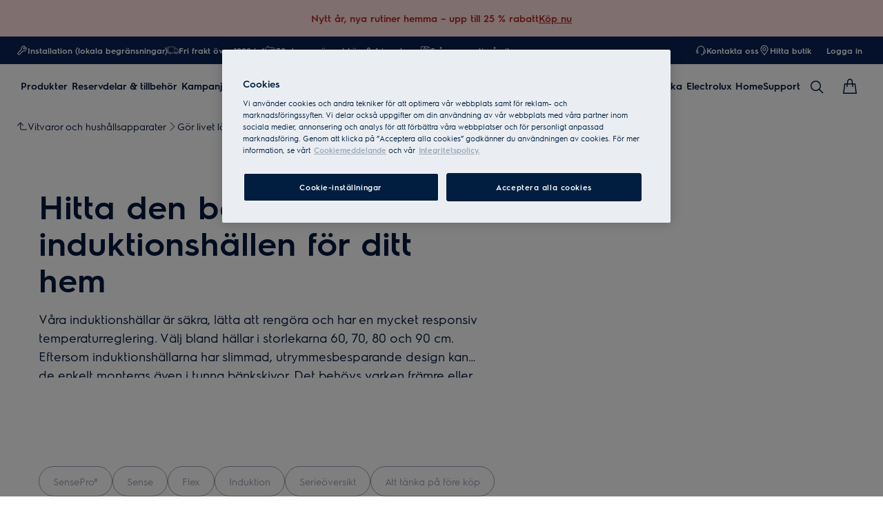

--- FILE ---
content_type: text/html; charset=utf-8
request_url: https://www.electrolux.se/taste/discover/buying-guides/hobs/
body_size: 118519
content:
<!DOCTYPE html><html lang="sv-SE" data-theme="Electrolux" data-correlation-id="00-74b97c87ef318359327a75531cce4d83-6fde19784c2812a0-01" data-page-version="1769365975251" class="js  theme-dark"><head><meta charSet="utf-8"/><meta name="viewport" content="width=device-width, initial-scale=1.0"/><meta name="theme-color" content="#FFFFFF"/><title>Köpguide - hitta den bästa induktionshällen för ditt hem | Electrolux</title><meta name="next-head-count" content="4"/><meta http-equiv="X-UA-Compatible" content="IE=edge,chrome=1"/><meta charSet="utf-8"/><meta name="description" content="Det finns en del att tänka på vid köp av spishäll. I vår köpguide får du all information du behöver för att välja den bästa induktionshällen för ditt hem."/><meta name="robots" content="INDEX, FOLLOW"/><meta name="og:site_name" content="Electrolux Sverige"/><meta name="og:type" content="article"/><meta name="og:title" content="Hobs"/><meta name="og:description" content="Det finns en del att tänka på vid köp av spishäll. I vår köpguide får du all information du behöver för att välja den bästa induktionshällen för ditt hem."/><meta name="og:image" content="https://t1electrolux.eluxmkt.com/siteassets/common-assets/16.-buying-guides/e100-hobs/electrolux-hobs-topimage-2880x1138.jpg?preset=1600"/><link rel="canonical" href="https://www.electrolux.se/taste/discover/buying-guides/hobs/"/><link type="image/x-icon" href="/siteassets/common-assets/12.-framework/favicon.png" rel="icon"/><link type="image/x-icon" href="/siteassets/common-assets/12.-framework/favicon.png" rel="shortcut icon"/><link rel="preconnect" href="https://t1-mfe.eluxcdn.com"/><style data-type="critical-css" id="APP_SHELL/styles/modules/Header.inline.module.scss">#skip-to-main-content{position:absolute;left:-9999px;z-index:999;opacity:0}#skip-to-main-content:focus{top:0;left:0;opacity:1}.header{position:relative;top:0;left:0;width:100%;z-index:11;display:flex;flex-direction:column}.header--full-height{position:relative;top:0;left:0;width:100%;display:flex;flex-direction:column;min-height:560px;max-height:720px;background-color:var(--sds-scrim-color-emphasis)}.header--full-height:has(.main-nav--transparent-light){background-color:var(--sds-scrim-color-subtle)}@media screen and (min-width: 768px){.header--full-height{max-height:1024px}}.header-wrapper{position:relative}.header--open-basket{z-index:20}.header--open-basket .nav-list-item{z-index:99}.header__breadcrumb{background-color:var(--sds-color-background)}.mega-menu__scrim{--override-scrim--transition-duration: 0.1s;--set-scrim--height: 100dvh;visibility:hidden;bottom:0;display:none}@media screen and (min-width: 1200px){.mega-menu__scrim{--override-scrim--z-index: 11;--set-scrim--position: absolute;--set-scrim--top: 100%;--set-scrim--height: calc(100dvh - var(--height-header, 0px))}}.mega-menu__scrim--show{visibility:visible;display:block}@media screen and (min-width: 1200px){.mega-menu--sticky{--set-scrim--top: calc(100% - 48px - var(--sds-space-inset-xs));--set-scrim--height: calc(100dvh - var(--set-scrim--top) - var(--height-header, 0px))}}@media screen and (min-width: 1200px){.mega-menu--sticking{--set-scrim--top: 100%;--set-scrim--height: calc(100dvh - 100%)}} .logo svg{height:100%;width:100%} .main-nav{width:100%;position:var(--set-main-nav--position, relative);--set-main-nav__mini-basket-icon--bg-color: var(--sds-header-nav-primary-menu-item-color-normal);z-index:100}.main-nav--sticky{--set-main-nav--position: fixed;top:0}.main-nav--absolute{--set-main-nav--position: absolute;top:100%}.main-nav--transparent{--override-mini-basket-item--color: var(--sds-header-nav-secondary-color);--set-main-nav--color: var(--sds-header-nav-primary-menu-item-color-inverted);--set-main-nav--bg-color: var(--sds-header-nav-primary-color-invert);--set-main-nav__link--color: var(--sds-header-nav-primary-menu-item-color-inverted);--set-main-nav__main-logo--color: var(--header-main-logo-revert-layer);--set-main-nav__btn-menu-icon--bg-color: var(--sds-header-nav-primary-menu-item-color-inverted);--set-main-nav__mini-basket-icon--bg-color: var(--sds-header-nav-primary-menu-item-color-inverted)}.main-nav--transparent .main-nav__wrapper{--override-icon-button--icon-color: var(--sds-icon-button-color-on-ghost-invert-normal)}@media(hover: hover)and (pointer: fine){.main-nav--transparent .main-nav__wrapper:hover{--override-icon-button--icon-color: var(--sds-header-nav-primary-icon-button-normal);--override-mini-basket-item--color: var(--sds-header-nav-primary-color-default);--set-main-nav--color: var(--sds-header-nav-primary-menu-item-color-normal);--set-main-nav--bg-color: var(--sds-header-nav-primary-color-default);--set-main-nav__link--color: var(--sds-header-nav-primary-menu-item-color-normal);--set-main-nav__btn-menu-icon--bg-color: var(--sds-header-nav-primary-menu-item-color-normal);--set-main-nav__mini-basket-icon--bg-color: var(--sds-header-nav-primary-menu-item-color-normal);--set-main-nav__main-logo--color: var(--header-main-logo)}}.main-nav--transparent-light{--set-main-nav--color: var(--sds-header-nav-primary-menu-item-color-normal);--override-mini-basket-item--color: var(--sds-header-nav-primary-color-default);--set-main-nav__main-logo--color: var(--header-main-logo);--set-main-nav__btn-menu-icon--bg-color: var(--sds-header-nav-primary-menu-item-color-normal)}.main-nav--transparent-light .main-nav__wrapper{--override-icon-button--icon-color: var(--sds-header-nav-primary-icon-button-normal)}.main-nav--transparent-dark-shading::after{content:"";position:absolute;top:0;left:0;width:100%;height:100%;--set-main-nav--bg-color: var(--sds-header-nav-primary-color-invert);background:linear-gradient(180deg, rgba(0, 0, 0, 0.7) 0%, rgba(0, 0, 0, 0.5) 50%, rgba(0, 0, 0, 0) 100%);z-index:-1}.main-nav__full-width{background-color:var(--set-main-nav--bg-color, var(--sds-header-nav-primary-color-default))}@media(hover: hover)and (pointer: fine){.main-nav__full-width:hover{--set-main-nav--bg-color: var(--sds-header-nav-primary-color-default)}}.main-nav__wrapper{position:relative;display:flex;align-items:var(--a-flex-column, center);justify-content:var(--a-justify-content, space-between);font:var(--sds-font-label-emphasis-s);color:var(--set-main-nav--color, var(--sds-header-nav-primary-menu-item-color-normal));transition:background-color .3s ease-in-out;height:var(--main-nav-mobile-height)}@media screen and (min-width: 1200px){.main-nav__wrapper{height:var(--main-nav-desktop-height)}}@media screen and (max-width: 1199px){.main-nav__wrapper.container-fluid{padding-left:0;padding-right:0}}@media screen and (min-width: 1200px){.main-nav__wrapper.container-fluid{max-width:1920px;margin:0 auto}}.main-nav__heading{display:flex;align-items:var(--a-flex-column, center);justify-content:var(--a-justify-content, space-between);list-style:none;text-decoration:none;gap:var(--sds-space-inline-l);height:100%;margin-bottom:0}.main-nav__heading-wrapper{display:flex;align-items:var(--a-flex-column, center);gap:var(--sds-space-inline-s)}.main-nav__heading-label{padding:0;font:var(--set-main-nav-heading-label-font, var(--sds-font-label-emphasis-m));display:var(--set-main-nav-heading-label-display, none)}@media screen and (min-width: 1200px){.main-nav__heading-label{--set-main-nav-heading-label-font: var(--sds-font-label-emphasis-s);--set-main-nav-heading-label-display: block}}.main-nav__heading-label--mobile{--set-main-nav-heading-label-display: flex;justify-content:space-between}.main-nav__heading-content{display:inline-block;font:inherit;padding-top:var(--sds-space-inset-s);padding-bottom:var(--sds-space-inset-s);background-color:rgba(0,0,0,0);border:none;color:inherit;text-align:inherit;margin:0;margin-bottom:1px;cursor:pointer}.main-nav__heading-content:hover,.main-nav__heading-content--active{opacity:unset}@media screen and (min-width: 1200px){.main-nav__heading-content{border-bottom:var(--set-heading-content-border-bottom, var(--sds-header-nav-primary-menu-item-border-normal))}.main-nav__heading-content:hover{opacity:var(--sds-header-nav-primary-menu-item-opacity-hover);--set-heading-content-border-bottom: var(--sds-header-nav-primary-menu-item-border-selected)}.main-nav__heading-content--active{opacity:1;--set-heading-content-border-bottom: var(--sds-header-nav-primary-menu-item-border-selected)}}.main-nav__cta{display:flex;align-items:var(--a-flex-column, center)}@media screen and (min-width: 1200px){.main-nav__cta{gap:var(--sds-space-inline-xxs)}}.main-nav__cta-item--search{display:none}.main-nav__cta-item--search--hidden{display:none}@media screen and (min-width: 1200px){.main-nav__cta-item--search{display:flex}.main-nav__cta-item--search--hidden{display:none}}.main-nav__logo-wrapper{display:flex;align-items:center;justify-content:center;position:absolute;left:50%;top:50%;transform:translate(-50%, -50%);text-align:center;height:100%}.main-nav__logo{max-height:var(--main-logo-max-height, 27px);height:100%}.main-nav__logo svg path:last-child,.main-nav__logo svg g{fill:var(--set-main-nav__main-logo--color, revert-layer)}@media screen and (min-width: 1200px){.main-nav__logo{--main-logo-max-height: 33px}}.main-nav__logo--premium{width:51px;height:39px;padding:0;max-height:39px}.main-nav__logo--group{max-height:var(--main-logo-max-height-group, 38px)}@media screen and (min-width: 1200px){.main-nav__logo--group{--main-logo-max-height-group: 45px}}.main-nav__logo--group svg path,.main-nav__logo--group svg path:last-child,.main-nav__logo--group svg g{fill:var(--color-primary)}.main-nav__btn-mobile-wrapper{display:var(--btn-mobile-wrapper-display, inline-flex)}@media screen and (min-width: 1200px){.main-nav__btn-mobile-wrapper{--btn-mobile-wrapper-display: none}}.main-nav__btn-hamburger{display:flex;align-items:var(--a-flex-column, center);justify-content:var(--a-justify-content, center);flex-direction:var(--a-flex-direction, column);position:relative;padding:0;margin:0;width:var(--sds-icon-button-size-l);height:var(--sds-icon-button-size-l);background-color:rgba(0,0,0,0);border:none;cursor:pointer}.main-nav__icon-hamburger{position:absolute;width:18px;height:1px;background-color:var(--set-main-nav__btn-menu-icon--bg-color, var(--sds-header-nav-primary-menu-item-color-normal));transition:.3s ease-in-out;transition-property:background-color}.main-nav__icon-hamburger::after,.main-nav__icon-hamburger::before{content:"";position:absolute;left:0;width:18px;height:1px;background-color:var(--set-main-nav__btn-menu-icon--bg-color, var(--sds-header-nav-primary-menu-item-color-normal));transition:.3s ease-in-out;transition-property:background-color,transform}.main-nav__icon-hamburger::after{top:-6px}.main-nav__icon-hamburger::before{top:6px}.main-nav__icon-hamburger:hover{--set-main-nav__btn-menu-icon--bg-color: var(--sds-header-nav-primary-icon-button-hover)}.main-nav__icon-hamburger:active{--set-main-nav__btn-menu-icon--bg-color: var(--sds-header-nav-primary-icon-button-pressed)}.main-nav__promotion-cta{display:flex;padding:12px var(--sds-space-inset-xs);align-items:center;gap:8px;border-radius:var(--sds-radius-xl);font:var(--sds-font-label-emphasis-s);color:var(--set-promo-cta-primary-color, var(--sds-tag-color-on-deal));background-color:var(--set-promo-cta-secondary-color, var(--sds-tag-color-deal));border:1px solid var(--set-promo-cta-secondary-color)}.main-nav__promotion-cta:focus{outline:none}.main-nav__promotion-cta:focus-visible{outline-offset:0;outline:2px solid var(--sds-color-background);box-shadow:0 0 0 4px var(--sds-component-color-focus-outline)}@media screen and (min-width: 1200px){.main-nav__promotion-cta{margin:0 calc(-1*var(--sds-space-inset-xs))}}@media(hover: hover)and (pointer: fine){.main-nav__promotion-cta:hover{border:1px solid var(--set-promo-cta-primary-color)}}.main-nav__promotion-cta:active{opacity:var(--sds-header-nav-primary-menu-item-opacity-pressed)}.main-nav__promotion-cta--red{--set-promo-cta-primary-color: var(--sds-tag-color-on-deal);--set-promo-cta-secondary-color: var(--sds-tag-color-deal)}.main-nav__promotion-cta--black{--set-promo-cta-primary-color: var(--sds-tag-color-on-blackmonth);--set-promo-cta-secondary-color: var(--sds-tag-color-blackmonth)}.main-nav__promotion-cta--black-invert{--set-promo-cta-primary-color: var(--sds-tag-color-on-blackmonth);--set-promo-cta-secondary-color: var(--sds-tag-color-blackmonth)}@media screen and (min-width: 1200px){.main-nav__promotion-cta--black-invert{--set-promo-cta-primary-color: var(--sds-tag-color-blackmonth);--set-promo-cta-secondary-color: var(--sds-tag-color-on-blackmonth)}} .nav-list{display:flex;align-items:var(--a-flex-column, center);height:100%;flex-direction:var(--direction-list, column)}@media screen and (min-width: 1200px){.nav-list{--direction-list: row;gap:var(--sds-space-inline-l);height:unset}}.nav-list--left{overflow:hidden;position:relative}@media screen and (max-width: 1199px){.nav-list--left .nav-list-item{--item-animation-duration: 0.5s;position:absolute;width:100%;height:100%;top:0;left:0;display:flex;align-items:center;justify-content:center;will-change:transform,opacity;transform:translateY(-100%);opacity:0;transition:transform var(--item-animation-duration),opacity var(--item-animation-duration);z-index:100}.nav-list--left .nav-list-item--active{animation:fade-slide-up var(--item-animation-duration) linear;transform:translateY(0%);opacity:1}@keyframes fade-slide-up{0%{transform:translateY(100%);opacity:0}100%{transform:translateY(0%);opacity:1}}}.nav-list--right{margin-left:auto;display:var(--nav-list-right--display, none)}@media screen and (min-width: 1200px){.nav-list--right{--nav-list-right--display: flex}}.nav-list--mobile{display:flex;align-items:var(--a-flex-column, stretch);flex-direction:var(--a-flex-direction, column);gap:var(--sds-space-stack-m);padding:0 var(--sds-space-inset-s)}.nav-list--mobile .nav-list-item__link{padding:0}.nav-list--mobile .nav-list-item__text{font:var(--sds-link-label-font-m)}.nav-list--b2b-user{display:none}@media screen and (min-width: 1200px){.nav-list--b2b-user{display:flex;overflow:visible}}.nav-list-item{display:list-item;position:relative;z-index:1000;display:flex;align-items:var(--a-flex-column, center);height:100%}.nav-list-item--desktop-only{white-space:nowrap}@media screen and (max-width: 1199px){.nav-list-item--desktop-only{display:none !important}}.nav-list-item--mobile-only{display:flex;align-items:center;gap:var(--sds-space-inline-xs)}@media screen and (min-width: 1200px){.nav-list-item--mobile-only{display:none !important}}@media screen and (min-width: 1200px){.nav-list-item{--nav-list-item--transition: none;transform:none}}.nav-list-item__link{display:flex;align-items:var(--a-flex-column, center);gap:var(--sds-space-stack-xxs);text-decoration:var(--nav-list-item-link--text-decoration, none);color:var(--sds-text-button-color-invert-normal);background-color:rgba(0,0,0,0);border:none;cursor:pointer}.nav-list-item__link:hover{--nav-list-item-link--font: var(--sds-header-nav-secondary-menu-item-font-label-hover);--nav-list-item-link--text-decoration: underline}.nav-list-item__link:active{--nav-list-item-link--font: var(--sds-header-nav-secondary-menu-item-font-label-pressed);--nav-list-item-link--text-decoration: underline}.nav-list-item__link:focus{--nav-list-item-link--text-decoration: underline}.nav-list-item__link--disable-hover:hover,.nav-list-item__link--disable-hover:active,.nav-list-item__link--disable-hover:focus{--nav-list-item-link--text-decoration: none;cursor:default}.nav-list-item__button{height:auto;cursor:pointer}.nav-list-item__button:hover{opacity:1}.nav-list-item__button svg{width:var(--sds-text-button-icon-size-xs);height:var(--sds-text-button-icon-size-xs)}.nav-list-item__text{font:var(--sds-text-button-label-font-xs)}@media screen and (min-width: 1200px){.nav-list-item__text{max-width:250px}}.nav-list-item__icon{--set-icon-mono--height: var(--sds-text-button-icon-size-xs);--set-icon-mono--width: var(--sds-text-button-icon-size-xs);fill:currentColor}.nav-list-item__icon--reverse{transform:rotate(180deg)}.nav-list-item__dropdown-list{--dropdown-list-display: none;--dropdown-list-padding: 17px 21px;--dropdown-list-bg-color: var(--sds-header-nav-secondary-color);--dropdown-list-position: absolute;--dropdown-list-gap: 13px;display:var(--dropdown-list-display, none);position:var(--dropdown-list-position);top:calc(100% + 3px);right:3px;padding:var(--dropdown-list-padding);min-width:100%;margin:0;list-style:none;background-color:var(--dropdown-list-bg-color);border-radius:2px;box-sizing:border-box;line-height:1}.nav-list-item__dropdown-list--is-open{--dropdown-list-display: block}.nav-list-item__dropdown-list__item{padding:12px var(--sds-space-inset-xs)}@media screen and (min-width: 1200px){.nav-list-item__dropdown-list__item{padding:0}}.nav-list-item__dropdown-list__item:not(:last-child){margin-bottom:var(--dropdown-list-gap)}.nav-list-item__dropdown-list .nav-list-item__link{color:var(--set-nav-list-item__link--color, var(--sds-text-button-color-normal));padding:0;background-color:rgba(0,0,0,0);border:none;cursor:pointer}@media screen and (min-width: 1200px){.nav-list-item__dropdown-list .nav-list-item__link{--set-nav-list-item__link--color: var(--sds-text-button-color-invert-normal)}}.nav-list-item__dropdown-list .nav-list-item__text{font:var(--set-nav-list-item--text, var(--sds-link-label-font-s))}@media screen and (min-width: 768px)and (max-width: 1199px){.nav-list-item__dropdown-list .nav-list-item__text{--set-nav-list-item--text: var(--sds-link-label-font-m)}}@media screen and (max-width: 1199px){.nav-list-item__dropdown-list{--dropdown-list-display: block;--dropdown-list-padding: 0;--dropdown-list-bg-color: transparent;--dropdown-list-position: static;--dropdown-list-gap: var(--sds-space-stack-xs)}}.nav-list-item__login-button{position:relative}.nav-list-item__login-button .nav-list-item__dropdown-list{width:max-content;--dropdown-list-display: none;--dropdown-list-bg-color: var(--sds-header-nav-secondary-color);--dropdown-list-position: absolute}.nav-list-item__login-button .nav-list-item__dropdown-list .nav-list-item__link{--set-nav-list-item__link--color: var(--sds-text-button-color-invert-normal)}.nav-list-item__login-button .nav-list-item__dropdown-list--is-open{--dropdown-list-display: block}@media screen and (max-width: 1199px){.nav-list-item__login-button .nav-list-item__dropdown-list__item:not(:last-child){margin-bottom:0}}.nav-list-item__wrapper{display:flex;align-items:center}.nav-list-item__b2b-store-selector,.nav-list-item__b2b-brand-selector{--b2b-store-selector-display: none;display:var(--b2b-store-selector-display, none);position:absolute;top:100%;right:0;min-width:100%}.nav-list-item__b2b-store-selector--is-open,.nav-list-item__b2b-brand-selector--is-open{--b2b-store-selector-display: block}.nav-list-price-switcher{display:flex;align-items:var(--a-flex-column, center);gap:var(--sds-space-stack-xxs);cursor:pointer}.nav-list-price-switcher__label{font:var(--sds-font-label-xs);color:var(--sds-text-button-color-invert-normal)}.nav-list-price-switcher__text{display:flex;align-items:var(--a-flex-column, center);gap:var(--sds-space-stack-xxs)}.nav-list-price-switcher__action-menu{--override-action-menu--width: 220px;position:absolute;top:calc(100% + 3px);left:0;min-width:100%}.nav-list-price-switcher__action-menu span[class*=_icon-mono_]{color:var(--sds-color-danger-100)} .top-navigation{background-color:var(--sds-header-nav-secondary-color)}.top-navigation--mobile-hidden{display:var(--set-top-navigation--display, none)}.top-navigation__container{--top-navigation--color: var(--sds-text-button-color-invert-normal);--top-navigation--min-height: 2.5rem;--top-navigation--index: 110;height:var(--top-navigation--min-height);z-index:var(--top-navigation--index);color:var(--top-navigation--color);display:var(--top-navigation--display, block)}@media screen and (min-width: 1200px){.top-navigation__container{--top-navigation--display: flex;width:100%;height:unset;min-height:var(--top-navigation--min-height)}}@media screen and (min-width: 1200px){.top-navigation__container.container-fluid{max-width:1920px;margin:0 auto}}@media screen and (min-width: 1200px){.top-navigation{--set-top-navigation--display: block}}</style><style data-type="critical-css" id="BASKET/components/MiniBasket/MiniBasket.critical.module.scss">.mini-basket{position:relative;display:flex;align-items:var(--a-flex-column, center);justify-content:var(--a-justify-content, center)}.mini-basket__icon{--set-icon-mono--width: var(--sds-icon-button-icon-size-l);--set-icon-mono--height: var(--sds-icon-button-icon-size-l)}.mini-basket__item{position:absolute;top:0px;right:0px;height:11px;display:flex;align-items:center;justify-content:center;color:var(--override-mini-basket-item--color, var(--sds-header-nav-primary-color-default));font:var(--sds-component-badge-font-xs)}.mini-basket__item--one-digit{width:11px}.mini-basket__item--more-digits{width:14px}</style><style data-type="critical-css" id="GLOBAL/components/Breadcrumb/Breadcrumb.critical.module.scss">.appliance-breadcrumb{background-color:var(--sds-color-background);min-height:var(--set-appliance-breadcrumb--height, 40px);align-items:center}@media screen and (min-width: 768px){.appliance-breadcrumb{--set-appliance-breadcrumb--height: 48px}}.appliance-breadcrumb.container-fluid{--container-padding-vertival: var(--sds-space-inset-s);--container-padding-horizontal: var(--sds-space-inset-s)}@media screen and (min-width: 1200px){.appliance-breadcrumb.container-fluid{max-width:1920px}}</style><style data-type="critical-css" id="GLOBAL/components/HeroIntroBlock/HeroIntroBlock.critical.module.scss">.hero-intro-block{padding:var(--set-hero-intro-block--padding, var(--sds-space-inset-l) var(--sds-space-inset-xs));color:var(--sds-color-surface-500);display:flex;align-items:var(--a-flex-column, center)}.hero-intro-block__content{display:flex;flex-direction:var(--a-flex-direction, column);row-gap:var(--sds-space-stack-s);max-width:var(--sds-hero-intro-block__content--max-width, unset)}.hero-intro-block__heading{color:var(--set-hero-intro-block__heading--color, var(--sds-color-on-surface-100));font:var(--sds-hero-intro-block__heading--font, var(--sds-font-display-xs));margin:0}.hero-intro-block__body{display:flex;align-items:var(--a-flex-column, flex-start);flex-direction:var(--a-flex-direction, column);row-gap:var(--set-hero-intro-block__body--row-gap, var(--sds-space-stack-s))}.hero-intro-block__body-text{color:var(--sds-hero-intro-block__body-text--color, var(--sds-color-on-surface-100));font:var(--sds-hero-intro-block__body-text--font, var(--sds-font-body-s))}.hero-intro-block__body-text ul,.hero-intro-block__body-text ol{padding:revert;list-style-type:revert}.hero-intro-block__body-text--truncated{display:-webkit-box;-webkit-line-clamp:var(--set-dynamic-text-ellipsis--line, 3);-webkit-box-orient:vertical;overflow:hidden;text-align:left}.hero-intro-block__body-text a{text-decoration-line:underline}.hero-intro-block__container{row-gap:var(--set-hero-intro-block__container--row-gap, var(--sds-space-stack-l));display:flex;align-items:var(--a-flex-column, flex-start);flex-direction:var(--a-flex-direction, column);z-index:1}.hero-intro-block__overlay{position:absolute;top:0;left:0;width:100%;height:100%}.hero-intro-block__overlay img{width:100%;height:100%;object-fit:cover}.hero-intro-block__action-card{max-width:var(--set-hero-intro-block__action-card--max-width, unset)}.hero-intro-block__scrim{background-color:var(--sds-hero-intro-block__scrim--bg-color, unset);position:absolute;top:0;left:0;width:100%;height:100%}.hero-intro-block__scrim--subtle{--sds-hero-intro-block__scrim--bg-color: var(--sds-scrim-color-subtle)}.hero-intro-block__scrim--emphasis{--sds-hero-intro-block__scrim--bg-color: var(--sds-scrim-color-emphasis)}.hero-intro-block--image{position:relative;--set-hero-intro-block__heading--color: var(--sds-color-vis-on-gradient-100);--sds-hero-intro-block__body-text--color: var(--sds-color-vis-on-gradient-100);min-height:var(--set-hero-intro-block--image--min-height, unset);background-color:var(--sds-hero-intro-block--bg-color, var(--sds-scrim-color-subtle))}.hero-intro-block--image-emphasis{--sds-hero-intro-block--bg-color: var(--sds-scrim-color-emphasis)}@media screen and (min-width: 768px){.hero-intro-block{--set-hero-intro-block--padding: var(--set-hero-intro-block--padding--md, var(--sds-space-inset-xl) var(--sds-space-inset-l));--set-hero-intro-block__container--row-gap: var(--set-hero-intro-block__container--row-gap--md, var(--sds-space-stack-xl));--sds-hero-intro-block__heading--font: var(--sds-hero-intro-block__heading--font--md, var(--sds-font-display-s));--sds-hero-intro-block__body-text--font: var(--sds-hero-intro-block__body-text--font--md, var(--sds-font-body-m));--set-hero-intro-block__action-card--max-width: var(--set-hero-intro-block__action-card--max-width--md, 560px);--sds-hero-intro-block__content--max-width: var(--sds-hero-intro-block__content--max-width--md, 560px);--set-hero-intro-block--image--min-height: var(--set-hero-intro-block--image--min-height--md, 570px)}}@media screen and (min-width: 1200px){.hero-intro-block{--set-hero-intro-block--padding--md: var(--sds-space-inset-xxl) 0;--set-hero-intro-block__body--row-gap: var(--sds-space-stack-m);--sds-hero-intro-block__heading--font--md: var(--sds-font-display-m);--sds-hero-intro-block__body-text--font--md: var(--sds-font-body-l);--set-hero-intro-block__action-card--max-width--md: 640px;--sds-hero-intro-block__content--max-width--md: 640px;--set-hero-intro-block--image--min-height--md: 600px}}</style><style data-type="critical-css" id="AUTHORITY_TOPIC/styles/modules/TableContent.inline.module.scss">.table-content__container{--table-content__container--padding-top-sm: 40px;--table-content__container--padding-top-md: 40px;--table-content__container--padding-top-lg: 64px;display:flex;flex-direction:var(--a-flex-direction, column);gap:var(--set-table-content__container--gap, var(--sds-space-stack-m));padding-bottom:var(--set-table-content__container--padding-bottom, var(--sds-space-inset-m));padding-top:var(--override-table-content__container--padding-top, var(--set-table-content__container--padding-top, var(--table-content__container--padding-top-sm)));--set-table-content__container--padding-top: var(--table-content__container--padding-top-sm)}.table-content__container h3{margin:0;max-width:90ch;white-space:nowrap;text-overflow:ellipsis;overflow:hidden}.table-content__container--no-padding{--override-table-content__container--padding-top: 0}@media screen and (min-width: 768px){.table-content__container{--set-table-content__container--padding-bottom: var(--sds-space-inset-l);--set-table-content__container--gap: var(--sds-space-stack-l);--set-table-content__container--padding-top: var(--table-content__container--padding-top-md);--set-table-content__heading--font: var(--sds-font-heading-m);--set-table-content__link-chips-container--column-gap: var(--sds-space-inline-s);--set-table-content__link-chips-container--row-gap: var(--sds-space-inline-s)}}@media screen and (min-width: 1200px){.table-content__container{--set-table-content__container--padding-bottom: var(--sds-space-inset-s);--set-table-content__container--gap: var(--sds-space-stack-l);--set-table-content__container--padding-top: var(--table-content__container--padding-top-lg);--set-table-content__heading--font: var(--sds-font-heading-l);--set-table-content__link-chips-container--column-gap: var(--sds-space-inline-s);--set-table-content__link-chips-container--row-gap: var(--sds-space-inline-s)}}.table-content__heading{color:var(--sds-color-on-surface-100);font:var(--set-table-content__heading--font, var(--sds-font-heading-s))}.table-content__link-chips-container{display:flex;column-gap:var(--set-table-content__link-chips-container--column-gap, var(--sds-space-inline-xs));row-gap:var(--set-table-content__link-chips-container--row-gap, var(--sds-space-inline-xs));flex-wrap:wrap}.table-content__link-chips-container .table-content__link-chip{max-width:40ch;white-space:nowrap;text-overflow:ellipsis;overflow:hidden}.table-content__sticky-nav{position:fixed;z-index:99;transform:translateY(-100%);width:100%;transition:transform .3s ease-in-out;top:0}.table-content__sticky-nav--stuck{transform:translateY(0%)}.table-content__sticky-nav__content{background:var(--sds-color-surface-500)}</style><style data-type="critical-css" id="GLOBAL/components/EditorialContentBlock/EditorialContent.critical.module.scss">.cms-editor-style p{margin:0}.cms-editor-style a{text-decoration:underline}.cms-editor-style ul,.cms-editor-style ol{--list-padding: 0 0 0 30px}.cms-editor-style ul{--list-style-type: disc}.cms-editor-style ol{--list-style-type: decimal}@media screen and (min-width: 768px){.editorial-content__editorial-block{--set-editorial-block--align-no-media: center}}.editorial-content--product{background-color:#fff}.editorial-content--product-light-grey{background-color:var(--sds-color-surface-400)}.editorial-content h1{font:var(--set-editorial-block__card-title--font);margin:0;padding:0}.editorial-content__description p{margin-top:0;word-break:break-word}.editorial-content__description p:last-child{margin-bottom:0}.editorial-content .picture-img{width:100%;height:100%;object-fit:cover}</style><style data-type="critical-css" id="APP_SHELL/styles/modules/Footer.inline.module.scss">.footer{background:var(--sds-footer-color-normal);color:var(--sds-link-color-invert-normal);padding:var(--footer--padding-top, var(--sds-footer-s-padding-top)) 0 var(--footer--padding-bottom, var(--sds-footer-s-padding-bottom))}@media screen and (min-width: 1200px){.footer{--footer--padding-top: var(--sds-footer-l-padding-top);--footer--padding-bottom: var(--sds-footer-l-padding-bottom);--footer__column-title--font: var(--sds-footer-menu-title-label-font-l);--footer__column-title--cursor: default;--footer__column-title--min-height: var(--footer__column-title-sm--min-height, 80px);--footer__column-list--height: auto;--footer__column--border-bottom: none}}@media screen and (min-width: 768px){.footer{--footer__top--margin-bottom: calc(var(--sds-footer-m-item-spacing) - var(--sds-footer-s-horizontal-padding));--footer__column-title-sm--min-height: 0;--footer__partner--margin-top: var(--sds-footer-m-item-spacing);--footer__bottom--margin-top: var(--sds-footer-m-item-spacing);--footer__bottom--flex-direction: row;--footer__bottom-display--align-items: flex-end}}.footer__container{display:flex;flex-direction:var(--a-flex-direction, column);gap:var(--set-footer-item-spacing, var(--sds-footer-s-item-spacing))}@media screen and (min-width: 1200px){.footer__container{--set-footer-item-spacing: var(--sds-footer-m-item-spacing)}}.footer__top{display:var(--footer__top-display--flex, flex);align-items:var(--footer__top-display--align-items, center);justify-content:var(--footer__top-display--justify-content, space-between)}.footer__logo-image{width:auto;vertical-align:middle}.footer__breadcrumb{list-style:none;margin:0;padding:0}.footer__breadcrumb--item{padding-right:30px;position:relative;display:inline-block;margin:7px 0;font-size:16px;line-height:1}.footer__breadcrumb--item:not(:last-child)::after{transform:translateY(-50%) rotate(-45deg);border-right:1px solid var(--footer-breadcrumb-item--border-color);border-bottom:1px solid var(--footer-breadcrumb-item--border-color);content:"";right:14px;width:8px;height:8px;position:absolute;top:50%}.footer__breadcrumb--link{border:none;display:block;color:var(--color-white);text-decoration:var(--footer-link--text-decoration, none)}.footer__breadcrumb--link:hover{--footer-link--text-decoration: underline;text-decoration-color:var(--color-white)}@media screen and (min-width: 1200px){.footer__navigation{--grid-layout-gap: var(--sds-footer-m-horizontal-padding);--grid-column-count: 5;--grid-item--min-width: 110px;--gap-count: calc(var(--grid-column-count) - 1);--total-gap-width: calc(var(--gap-count) * var(--grid-layout-gap));--grid-item--max-width: calc((100% - var(--total-gap-width)) / var(--grid-column-count));display:grid;grid-template-columns:repeat(auto-fill, minmax(max(var(--grid-item--min-width), var(--grid-item--max-width)), 1fr));gap:var(--grid-layout-gap)}}.footer__column{--footer__column-arrow--size: 17px;border-bottom:var(--footer__column--border-bottom, 1px solid var(--sds-footer-accordion-color-border))}.footer__column-title{display:var(--footer__column-display--flex, flex);align-items:var(--footer__column-display--align-items, center);justify-content:var(--footer__column-display--justify-content, space-between);padding:var(--sds-footer-s-horizontal-padding) 0;gap:var(--sds-footer-s-horizontal-padding);font:var(--footer__column-title--font, var(--sds-font-label-m));min-height:var(--footer__column-title--min-height, 72px);color:var(--sds-footer-menu-title-color-normal);cursor:var(--footer__column-title--cursor, pointer);margin:0}.footer__column-title svg{width:var(--footer__column-arrow--size);height:var(--footer__column-arrow--size);transform:rotate(var(--footer__column-title-svg--transform, -180deg))}.footer__column-list{list-style:none;margin:0;padding:0;display:var(--footer-list-display--flex, flex);flex-direction:var(--footer-list-display--flex-direction, column);gap:12px;height:var(--footer__column-list--height, 0);overflow:hidden;transition:.3s ease height;will-change:height;margin-bottom:var(--footer__column-list--margin-bottom)}.footer__column.is-active{--footer__column-list--height: auto;--footer__column-list--margin-bottom: var(--sds-space-stack-m);--footer__column-title-svg--transform: 0}.footer__column-link{color:var(--sds-footer-menu-item-color-normal);text-decoration:var(--footer-link--text-decoration, none);font:var(--footer__list-item-link--font, var(--sds-footer-menu-item-label-font-normal))}.footer__column-link:hover{--footer-link--text-decoration: underline}.footer__partner{display:var(--footer__partner-display--flex, flex);align-items:var(--footer__partner-display--align-items, center);flex-wrap:wrap;gap:var(--sds-space-inline-m)}.footer__partner-item-image .picture-img{width:auto;height:var(--footer-partner-image-height, 20px)}@media screen and (min-width: 1200px){.footer__partner-item-image .picture-img{--footer-partner-image-height: 24px}}.footer__bottom{display:var(--footer__bottom-display--flex, flex);align-items:var(--footer__bottom-display--align-items, flex-start);justify-content:var(--footer__bottom-display--justify-content, space-between);flex-direction:var(--footer__bottom--flex-direction, column);gap:var(--sds-space-stack-l)}.footer__disclaimer{font:var(--sds-font-body-s);color:var(--color-light-slate-grey)}.footer__legal{display:var(--footer__legal-display--flex, flex);align-items:var(--footer__legal-display--align-items, center);gap:var(--sds-space-inline-s) var(--sds-space-inline-m);font:var(--set-footer-legal-font, var(--sds-link-label-font-m));flex-wrap:wrap}@media screen and (min-width: 1200px){.footer__legal{--set-footer-legal-font: var(--sds-link-label-font-l)}}.footer__legal-link{text-decoration:var(--footer__legal-link--text-decoration, underline)}.footer__legal-link:hover{--footer__legal-link--text-decoration: none}</style><style data-type="critical-css" id="_icon-mono_vyc0z_1">._icon-mono_vyc0z_1{--private-icon-mono--width: 24px;--private-icon-mono--height: 24px;display:inline-flex;width:var(--set-icon-mono--width, var(--private-icon-mono--width));height:var(--set-icon-mono--height, var(--private-icon-mono--height))}._icon-mono__svg_vyc0z_8{width:100%;height:100%}._icon-mono__svg_vyc0z_8 svg{display:block;width:100%;height:100%;fill:currentColor}._icon-mono__chevron_vyc0z_18{display:flex;align-items:var(--a-flex-column, center);justify-content:var(--a-justify-content, center);width:100%;height:100%;position:relative}._icon-mono__chevron_vyc0z_18:after{content:"";position:absolute;width:50%;height:50%}._icon-mono__chevron--up_vyc0z_32:after{border-top:1px solid currentColor;border-left:1px solid currentColor;transform:translateY(25%) rotate(45deg)}._icon-mono__chevron--down_vyc0z_37:after{border-bottom:1px solid currentColor;border-right:1px solid currentColor;transform:translateY(-25%) rotate(45deg)}._icon-mono__chevron--left_vyc0z_42:after{border-bottom:1px solid currentColor;border-left:1px solid currentColor;transform:translate(25%) rotate(45deg)}._icon-mono__chevron--right_vyc0z_47:after{border-top:1px solid currentColor;border-right:1px solid currentColor;transform:translate(-25%) rotate(45deg)}</style><style data-type="critical-css" id="_icon-button_1u3th_1">._icon-button_1u3th_1{display:flex;align-items:var(--a-flex-column, center);justify-content:var(--a-justify-content, center);cursor:pointer;box-sizing:border-box;margin:0;width:var(--set-icon-button--size, var(--sds-icon-button-size-xs));min-width:var(--set-icon-button--size, var(--sds-icon-button-size-xs));height:var(--set-icon-button--size, var(--sds-icon-button-size-xs));min-height:var(--set-icon-button--size, var(--sds-icon-button-size-xs));padding:0;background-color:var(--set-icon-button--bg-color, var(--sds-icon-button-color-emphasis-normal));border:none;border-radius:var(--set-icon-button--border-radius, var(--sds-icon-button-radius-emphasis));color:var(--override-icon-button--icon-color, var(--set-icon-button--icon-color, var(--sds-icon-button-color-on-emphasis-normal)))}._icon-button_1u3th_1:focus{outline:none}._icon-button_1u3th_1:focus-visible{outline-offset:0;outline:2px solid var(--sds-color-background);box-shadow:0 0 0 4px var(--sds-component-color-focus-outline)}@media(forced-colors:active){._icon-button_1u3th_1{border:1px solid ButtonText}}._icon-button__icon_1u3th_32{--set-icon-mono--width: var(--set-icon-button--svg-size, var(--sds-icon-button-icon-size-xs));--set-icon-mono--height: var(--set-icon-button--svg-size, var(--sds-icon-button-icon-size-xs))}@media(hover:hover)and (pointer:fine){._icon-button_1u3th_1:hover{background-color:var(--set-icon-button--bg-color-hover, var(--sds-icon-button-color-emphasis-normal));color:var(--override-icon-button--icon-color-hover, var(--set-icon-button--icon-color-hover, var(--set-icon-button--icon-color)))}._icon-button_1u3th_1:active{background-color:var(--set-icon-button--bg-color-active, var(--sds-icon-button-color-emphasis-normal));color:var(--override-icon-button--icon-color-active, var(--set-icon-button--icon-color-active, var(--set-icon-button--icon-color)))}}@media(hover:hover)and (pointer:fine)and (forced-colors:active){._icon-button_1u3th_1{border:1px solid ButtonText}._icon-button_1u3th_1:hover,._icon-button_1u3th_1:active{color:Highlight;border:1px solid Highlight}}._icon-button_1u3th_1:disabled,._icon-button--disabled_1u3th_55{background-color:var(--set-icon-button--bg-color-disabled, transparent);opacity:var(--set-icon-button--opacity-disabled, var(--sds-icon-button-opacity-disabled));pointer-events:none;cursor:not-allowed}._icon-button_1u3th_1:disabled ._icon-button__icon_1u3th_32,._icon-button--disabled_1u3th_55 ._icon-button__icon_1u3th_32{opacity:var(--set-icon-button--icon-opacity-disabled, 1)}._icon-button--emphasis_1u3th_64{--set-icon-button--bg-color: var(--sds-icon-button-color-emphasis-normal);--set-icon-button--border-radius: var(--sds-icon-button-radius-emphasis);--set-icon-button--icon-color: var(--sds-icon-button-color-on-emphasis-normal);--set-icon-button--bg-color-hover: var(--sds-icon-button-color-emphasis-hover);--set-icon-button--bg-color-active: var(--sds-icon-button-color-emphasis-pressed);--set-icon-button--bg-color-disabled: var(--sds-icon-button-color-emphasis-normal);--set-icon-button--opacity-disabled: var(--sds-icon-button-opacity-disabled);--set-icon-button--icon-opacity-disabled: 1}._icon-button--emphasis-invert_1u3th_74{--set-icon-button--bg-color: var(--sds-icon-button-color-emphasis-invert-normal);--set-icon-button--border-radius: var(--sds-icon-button-radius-emphasis);--set-icon-button--icon-color: var(--sds-icon-button-color-on-emphasis-invert-normal);--set-icon-button--bg-color-hover: var(--sds-icon-button-color-emphasis-invert-hover);--set-icon-button--bg-color-active: var(--sds-icon-button-color-emphasis-invert-pressed);--set-icon-button--bg-color-disabled: var(--sds-icon-button-color-emphasis-invert-normal);--set-icon-button--opacity-disabled: var(--sds-icon-button-opacity-disabled);--set-icon-button--icon-opacity-disabled: 1}._icon-button--emphasis-invert_1u3th_74:focus{outline:none}._icon-button--emphasis-invert_1u3th_74:focus-visible{outline-offset:0;outline:2px solid var(--sds-component-color-focus-outline);box-shadow:0 0 0 4px var(--sds-color-background)}._icon-button--ghost_1u3th_92{--set-icon-button--bg-color: transparent;--set-icon-button--border-radius: var(--sds-icon-button-radius-ghost);--set-icon-button--icon-color: var(--sds-icon-button-color-on-ghost-normal);--set-icon-button--bg-color-hover: transparent;--set-icon-button--bg-color-active: transparent;--set-icon-button--icon-color-hover: var(--sds-icon-button-color-on-ghost-hover);--set-icon-button--icon-color-avtive: var(--sds-icon-button-color-on-ghost-pressed);--set-icon-button--bg-color-disabled: transparent;--set-icon-button--opacity-disabled: var(--sds-icon-button-opacity-ghost-disabled);--set-icon-button--icon-opacity-disabled: 1}@media(forced-colors:active){._icon-button--ghost_1u3th_92,._icon-button--ghost_1u3th_92:hover,._icon-button--ghost_1u3th_92:active{border:none}}._icon-button--ghost-invert_1u3th_112{--set-icon-button--bg-color: transparent;--set-icon-button--border-radius: var(--sds-icon-button-radius-ghost);--set-icon-button--icon-color: var(--sds-icon-button-color-on-ghost-invert-normal);--set-icon-button--bg-color-hover: transparent;--set-icon-button--bg-color-active: transparent;--set-icon-button--icon-color-hover: var(--sds-icon-button-color-on-ghost-invert-hover);--set-icon-button--icon-color-avtive: var(--sds-icon-button-color-on-ghost-invert-pressed);--set-icon-button--bg-color-disabled: transparent;--set-icon-button--opacity-disabled: var(--sds-icon-button-opacity-ghost-disabled);--set-icon-button--icon-opacity-disabled: 1}@media(forced-colors:active){._icon-button--ghost-invert_1u3th_112,._icon-button--ghost-invert_1u3th_112:hover,._icon-button--ghost-invert_1u3th_112:active{border:none}}._icon-button--muted_1u3th_132{--set-icon-button--bg-color: var(--sds-icon-button-color-muted-normal);--set-icon-button--border-radius: var(--sds-icon-button-radius-muted);--set-icon-button--icon-color: var(--sds-icon-button-color-on-muted-normal);--set-icon-button--bg-color-hover: var(--sds-icon-button-color-muted-hover);--set-icon-button--bg-color-active: var(--sds-icon-button-color-muted-pressed);--set-icon-button--bg-color-disabled: var(--sds-icon-button-color-muted-normal);--set-icon-button--opacity-disabled: var(--sds-icon-button-opacity-disabled);--set-icon-button--icon-opacity-disabled: 1}._icon-button--muted-invert_1u3th_142{--set-icon-button--bg-color: var(--sds-icon-button-color-muted-invert-normal);--set-icon-button--border-radius: var(--sds-icon-button-radius-muted);--set-icon-button--icon-color: var(--sds-icon-button-color-on-muted-invert-normal);--set-icon-button--bg-color-hover: var(--sds-icon-button-color-muted-invert-hover);--set-icon-button--bg-color-active: var(--sds-icon-button-color-muted-invert-pressed);--set-icon-button--bg-color-disabled: var(--sds-icon-button-color-muted-invert-normal);--set-icon-button--opacity-disabled: var(--sds-icon-button-opacity-disabled);--set-icon-button--icon-opacity-disabled: 1}._icon-button--overlay_1u3th_152{-webkit-backdrop-filter:blur(var(--sds-component-blur-container-100));backdrop-filter:blur(var(--sds-component-blur-container-100));--set-icon-button--bg-color: var(--sds-icon-button-color-overlay-normal);--set-icon-button--border-radius: var(--sds-icon-button-radius-overlay);--set-icon-button--icon-color: var(--sds-icon-button-color-on-overlay-normal);--set-icon-button--bg-color-hover: var(--sds-icon-button-color-overlay-hover);--set-icon-button--bg-color-active: var(--sds-icon-button-color-overlay-pressed);--set-icon-button--opacity-disabled: 1;--set-icon-button--bg-color-disabled: var(--sds-icon-button-color-overlay-disabled);--set-icon-button--icon-opacity-disabled: var(--sds-icon-button-opacity-disabled)}._icon-button--xs_1u3th_163{--set-icon-button--size: var(--sds-icon-button-size-xs);--set-icon-button--svg-size: var(--sds-icon-button-icon-size-xs)}._icon-button--sm_1u3th_167{--set-icon-button--size: var(--sds-icon-button-size-s);--set-icon-button--svg-size: var(--sds-icon-button-icon-size-s)}._icon-button--md_1u3th_171{--set-icon-button--size: var(--sds-icon-button-size-m);--set-icon-button--svg-size: var(--sds-icon-button-icon-size-m)}._icon-button--lg_1u3th_175{--set-icon-button--size: var(--sds-icon-button-size-l);--set-icon-button--svg-size: var(--sds-icon-button-icon-size-l)}@media screen and (min-width:768px){._icon-button--xs--md_1u3th_180{--set-icon-button--size: var(--sds-icon-button-size-xs);--set-icon-button--svg-size: var(--sds-icon-button-icon-size-xs)}._icon-button--sm--md_1u3th_184{--set-icon-button--size: var(--sds-icon-button-size-s);--set-icon-button--svg-size: var(--sds-icon-button-icon-size-s)}._icon-button--md--md_1u3th_188{--set-icon-button--size: var(--sds-icon-button-size-m);--set-icon-button--svg-size: var(--sds-icon-button-icon-size-m)}._icon-button--lg--md_1u3th_192{--set-icon-button--size: var(--sds-icon-button-size-l);--set-icon-button--svg-size: var(--sds-icon-button-icon-size-l)}}@media screen and (min-width:1200px){._icon-button--xs--lg_1u3th_198{--set-icon-button--size: var(--sds-icon-button-size-xs);--set-icon-button--svg-size: var(--sds-icon-button-icon-size-xs)}._icon-button--sm--lg_1u3th_202{--set-icon-button--size: var(--sds-icon-button-size-s);--set-icon-button--svg-size: var(--sds-icon-button-icon-size-s)}._icon-button--md--lg_1u3th_206{--set-icon-button--size: var(--sds-icon-button-size-m);--set-icon-button--svg-size: var(--sds-icon-button-icon-size-m)}._icon-button--lg--lg_1u3th_210{--set-icon-button--size: var(--sds-icon-button-size-l);--set-icon-button--svg-size: var(--sds-icon-button-icon-size-l)}}</style><style data-type="critical-css" id="_breadcrumb_rdeg7_1">._breadcrumb_rdeg7_1{display:flex;flex-wrap:wrap;gap:var(--sds-space-inline-xxs);padding:var(--set-breadcrumb--padding, var(--sds-space-inset-xxs) var(--sds-space-inset-s))}._breadcrumb-item_rdeg7_7{display:var(--set-breadcrumb--item-display, none);justify-content:center;align-items:center;gap:4px;color:var(--set-breadcrumb--item-color, var(--sds-color-on-background-400))}._breadcrumb-item--show_rdeg7_14{--set-breadcrumb--item-display: flex}._breadcrumb-item__name_rdeg7_17{display:-webkit-box;-webkit-line-clamp:var(--set-dynamic-text-ellipsis--line, 1);-webkit-box-orient:vertical;overflow:hidden;text-align:left;color:var(--set-breadcrumb--item-name-color, var(--sds-color-on-background-100));font:var(--set-breadcrumb--item-name-font, var(--sds-font-label-xs));line-height:normal}._breadcrumb-item__link_rdeg7_27{display:flex;align-items:var(--a-flex-column, center);justify-content:var(--a-justify-content, center);flex:1;text-decoration:none}@media (hover: hover) and (pointer: fine){._breadcrumb-item__link_rdeg7_27:hover,._breadcrumb-item__link_rdeg7_27:active{text-decoration-line:underline;color:var(--set-breadcrumb--item-name-color, var(--sds-color-on-background-100))}}._breadcrumb-item__link_rdeg7_27:focus{outline:none}._breadcrumb-item__link_rdeg7_27:focus-visible{outline-offset:0;border-radius:var(--sds-focus-outline-radius-text-button, var(--sds-radius-xs));outline:2px solid var(--sds-color-background);box-shadow:0 0 0 4px var(--sds-component-color-focus-outline)}._breadcrumb-item_rdeg7_7:nth-last-child(-n+2){--set-breadcrumb--item-display: flex}._breadcrumb-item--home_rdeg7_57{--set-breadcrumb--item-color: var(--sds-color-on-background-100);--set-breadcrumb--item-name-color: var(--sds-color-on-background-100)}._breadcrumb-item--home_rdeg7_57 ._breadcrumb-item__link_rdeg7_27{display:flex;align-items:var(--a-flex-column, center);justify-content:var(--a-justify-content, center);gap:var(--sds-space-inline-xxs)}._breadcrumb-item--default_rdeg7_67{--set-breadcrumb--item-color: var(--sds-color-on-background-300);--set-breadcrumb--item-name-color: var(--sds-color-on-background-100)}._breadcrumb-item--current_rdeg7_71{--set-breadcrumb--item-color: var(--sds-color-on-background-300);--set-breadcrumb--item-name-color: var(--sds-color-on-background-300)}._breadcrumb-item--overflow_rdeg7_75{--set-breadcrumb--item-color: var(--sds-icon-button-color-on-ghost-normal)}@media (hover: hover) and (pointer: fine){._breadcrumb-item--overflow_rdeg7_75:hover{--set-breadcrumb--item-color: var(--sds-icon-button-color-on-ghost-hover)}._breadcrumb-item--overflow_rdeg7_75:active{--set-breadcrumb--item-color: var(--sds-icon-button-color-on-ghost-pressed)}}._breadcrumb-item--overflow_rdeg7_75:focus{outline:none}._breadcrumb-item--overflow_rdeg7_75:focus-visible{outline-offset:0;outline:2px solid var(--sds-color-background);box-shadow:0 0 0 4px var(--sds-component-color-focus-outline)}._breadcrumb--show-more_rdeg7_95{cursor:pointer;display:var(--set-breadcrumb--show-more-display, flex);--set-icon-mono--width: var(--sds-component-icon-size-xs);--set-icon-mono--height: var(--sds-component-icon-size-xs);border:0;background:none;margin:0;padding:0}._breadcrumb--show-more_rdeg7_95:focus{outline:none}._breadcrumb--show-more_rdeg7_95:focus-visible{outline-offset:0;border-radius:var(--sds-focus-outline-radius-text-button, var(--sds-radius-xs));outline:2px solid var(--sds-color-background);box-shadow:0 0 0 4px var(--sds-component-color-focus-outline)}._breadcrumb--sm_rdeg7_114{--set-icon-mono--width: var(--sds-component-icon-size-xxs);--set-icon-mono--height: var(--sds-component-icon-size-xxs);--set-breadcrumb--item-name-font: var(--sds-font-label-xs);--set-breadcrumb--padding: var(--sds-space-inset-xxs) var(--sds-space-inset-s)}._breadcrumb--lg_rdeg7_120{--set-icon-mono--width: var(--sds-component-icon-size-xs);--set-icon-mono--height: var(--sds-component-icon-size-xs);--set-breadcrumb--item-name-font: var(--sds-font-label-s);--set-breadcrumb--padding: var(--sds-space-inset-xs) var(--sds-space-inset-s)}@media screen and (min-width: 768px){._breadcrumb--sm--md_rdeg7_127{--set-icon-mono--width: var(--sds-component-icon-size-xxs);--set-icon-mono--height: var(--sds-component-icon-size-xxs);--set-breadcrumb--item-name-font: var(--sds-font-label-xs);--set-breadcrumb--padding: var(--sds-space-inset-xxs) var(--sds-space-inset-s)}._breadcrumb--lg--md_rdeg7_133{--set-icon-mono--width: var(--sds-component-icon-size-xs);--set-icon-mono--height: var(--sds-component-icon-size-xs);--set-breadcrumb--item-name-font: var(--sds-font-label-s);--set-breadcrumb--padding: var(--sds-space-inset-xs) var(--sds-space-inset-s)}}@media screen and (min-width: 1200px){._breadcrumb_rdeg7_1{--set-breadcrumb--item-display: flex;--set-breadcrumb--show-more-display: none}._breadcrumb--sm--lg_rdeg7_145{--set-icon-mono--width: var(--sds-component-icon-size-xxs);--set-icon-mono--height: var(--sds-component-icon-size-xxs);--set-breadcrumb--item-name-font: var(--sds-font-label-xs);--set-breadcrumb--padding: var(--sds-space-inset-xxs) var(--sds-space-inset-s)}._breadcrumb--lg--lg_rdeg7_151{--set-icon-mono--width: var(--sds-component-icon-size-xs);--set-icon-mono--height: var(--sds-component-icon-size-xs);--set-breadcrumb--item-name-font: var(--sds-font-label-s);--set-breadcrumb--padding: var(--sds-space-inset-xs) var(--sds-space-inset-s)}}</style><style data-type="critical-css" id="_editorial-block_fcop1_1">._editorial-block_fcop1_1{padding:var(--set-editorial-block--padding, var(--sds-space-inset-xs));box-sizing:border-box;background-color:var(--set-editorial-block--bgc, var(--sds-color-surface-400));color:var(--set-editorial-block--color, var(--sds-color-on-background-100))}@media(forced-colors:active){._editorial-block_fcop1_1{border:1px solid ButtonText}}._editorial-block__wrapper_fcop1_12{display:flex;flex:1;flex-direction:var(--override-editorial-block--flex-direction-media-right, var(--set-editorial-block--flex-direction));align-items:var(--set-editorial-block--align-no-media, var(--set-editorial-block--align));justify-content:center;gap:var(--override-editorial-block--gap-no-media, var(--set-editorial-block--gap));max-width:100%;margin:0 auto}._editorial-block__card_fcop1_22{display:flex;flex-direction:var(--a-flex-direction, column);gap:var(--set-editorial-block__card--gap-no-media, var(--set-editorial-block__card--gap));padding-inline-start:var(--set-editorial-block__card--no-media-pis, var(--set-editorial-block__card--media-right-pis, var(--set-editorial-block__card--pis)));padding-inline-end:var(--set-editorial-block__card--no-media-pie, var(--set-editorial-block__card--media-right-pie, var(--set-editorial-block__card--pie)));padding-block-start:var(--set-editorial-block__card--no-media-pbs, var(--set-editorial-block__card--pbs));padding-block-end:var(--editorial-block__card-pbe);border-radius:var(--sds-radius-xs);box-sizing:border-box;width:var(--set-editorial-block__card--width, 100%)}._editorial-block__card-wrapper_fcop1_34{display:flex;flex-direction:var(--a-flex-direction, column);gap:var(--set-editorial-block__card-wrapper--gap-media, var(--sds-space-stack-s))}._editorial-block__card-heading_fcop1_39{--set-icon-mono--width: var(--set-editorial-block__card-icon--size, var(--sds-component-icon-size-m));--set-icon-mono--height: var(--set-editorial-block__card-icon--size, var(--sds-component-icon-size-m));width:var(--set-editorial-block__card-heading--width, 100%);display:flex;flex-direction:var(--set-editorial-block__card-heading--flex-direction, column);gap:var(--set-editorial-block__card-heading--gap, var(--sds-space-stack-xs));order:var(--set-editorial-block__card-heading--order, 1)}._editorial-block__card-title_fcop1_48,._editorial-block__card-title_fcop1_48 h2,._editorial-block__card-title_fcop1_48 h3,._editorial-block__card-title_fcop1_48 h4,._editorial-block__card-title_fcop1_48 h5{font:var(--set-editorial-block__card-title--font);margin:0;padding:0}._editorial-block__card-content_fcop1_57{display:flex;align-items:var(--a-flex-column, flex-start);justify-content:var(--a-justify-content, flex-start);flex-direction:var(--a-flex-direction, column);font:var(--set-editorial-block__card-content--font);gap:var(--sds-space-stack-xs);order:30}._editorial-block__card-extra-content_fcop1_66{font:var(--sds-font-body-xs);color:var(--set-editorial-block__card-extra-content--color, var(--sds-color-surface-200));order:40}._editorial-block__card-placeholder-slot_fcop1_71{order:var(--override-editorial-block--placeholder-order, 50)}._editorial-block__card-links_fcop1_74{display:flex;flex-direction:var(--a-flex-direction, column);gap:var(--sds-space-stack-xs);order:var(--override-editorial-block--link-order, 60)}._editorial-block__media_fcop1_80{position:relative;width:var(--set-editorial-block__card--width, 100%);--override-picture-container--image--width: 100%}._editorial-block__media_fcop1_80 .picture-img{width:var(--set-editorial-block__card-media--width, 100%);-o-object-fit:cover;object-fit:cover}._editorial-block__media-btn-icon_fcop1_89{position:absolute;bottom:16px;left:var(--set-editorial-block__media-btn-icon--left, 16px);right:var(--set-editorial-block__media-btn-icon--right)}._editorial-block__tag_fcop1_95{position:absolute;display:flex;top:var(--set-editorial-block__tag--top, var(--sds-space-inline-xs));left:var(--set-editorial-block__tag--left, var(--sds-space-inline-xs));max-width:calc(100% - 2 * var(--set-editorial-block__tag--left))}._editorial-block__card-icon_fcop1_102{width:var(--set-editorial-block__card-icon--size);height:var(--set-editorial-block__card-icon--size)}._editorial-block--subtle_fcop1_106{--set-editorial-block--bgc: var(--sds-color-surface-400);--set-editorial-block--color: var(--sds-color-on-surface-100);--set-editorial-block__card-extra-content--color: var(--sds-color-on-surface-200)}._editorial-block--eco_fcop1_111{--set-editorial-block--bgc: var(--sds-color-vis-eco-200);--set-editorial-block--color: var(--sds-color-vis-on-eco-500);--set-link--color: var(--sds-color-vis-on-eco-500);--set-editorial-block__card-extra-content--color: var(--sds-color-on-background-500)}._editorial-block--primary_fcop1_117{--set-editorial-block--bgc: var(--sds-color-primary-400);--set-editorial-block--color: var(--sds-color-on-primary-100);--set-link--color: var(--sds-color-on-primary-100);--set-editorial-block__card-extra-content--color: var(--sds-color-on-primary-200)}._editorial-block--muted_fcop1_123{--set-editorial-block--bgc: transparent;--set-editorial-block--color: var(--sds-color-on-background-100);--set-link--color: var(--sds-color-on-background-100);--set-editorial-block__card-extra-content--color: var(--sds-color-on-background-200)}._editorial-block--sm_fcop1_129{--set-editorial-block--gap: var(--sds-space-stack-m);--set-editorial-block--gap-no-media: var(--sds-space-stack-s);--set-editorial-block--align: stretch;--set-editorial-block--padding: var(--sds-space-inset-xs);--set-editorial-block--flex-direction: column;--set-editorial-block--flex-direction-media-right: column;--set-editorial-block__card--gap: var(--sds-space-stack-s);--set-editorial-block__card--gap-no-media: var(--sds-space-stack-s);--set-editorial-block__card--pis: 0;--set-editorial-block__card--pbs: 0;--set-editorial-block__card-title--font: var(--sds-font-heading-s);--set-editorial-block__card-content--font: var(--sds-font-body-s);--set-editorial-block__card--width: 100%;--set-editorial-block__card--width-no-media: 100%;--set-editorial-block__card-media--width: 100%;--set-editorial-block__card-heading--flex-direction-no-media: column;--set-editorial-block__card-icon--size: var(--sds-component-icon-size-m);--set-editorial-block__card-icon--size-no-media: var(--sds-component-pictogram-size-xs);--set-editorial-block__card-heading--gap: var(--override-editorial-block__card-heading--gap-no-media, var(--sds-space-stack-xs));--set-editorial-block__card-icon--size-no-media: var(--sds-space-inline-s);--set-editorial-block__card-wrapper--gap-media: var(--sds-space-stack-s);--set-editorial-block__tag--top: var(--sds-space-inline-xs);--set-editorial-block__tag--left: var(--sds-space-inline-xs)}._editorial-block--md_fcop1_154{--set-editorial-block--gap: var(--sds-space-inline-m);--set-editorial-block--gap-no-media: var(--sds-space-inline-m);--set-editorial-block--align: flex-start;--set-editorial-block--padding: var(--sds-space-inset-m) var(--sds-space-inset-l);--set-editorial-block--flex-direction: row;--set-editorial-block--flex-direction-media-right: row-reverse;--set-editorial-block__card--gap: var(--sds-space-stack-s);--set-editorial-block__card--gap-no-media: var(--sds-space-stack-s);--set-editorial-block__card--pis: var(--sds-space-inset-xs);--set-editorial-block__card--pbs: var(--sds-space-inset-xs);--set-editorial-block__card-title--font: var(--sds-font-heading-l);--set-editorial-block__card-content--font: var(--sds-font-body-m);--set-editorial-block__card--width: 50%;--set-editorial-block__card--width-no-media: 50%;--set-editorial-block__card-media--width: 100%;--set-editorial-block__card-heading--flex-direction-no-media: row;--set-editorial-block__card-icon--size: var(--sds-component-icon-size-m);--set-editorial-block__card-heading--gap: var(--override-editorial-block__card-heading--gap-no-media, 12px);--set-editorial-block__card-icon--size-no-media: var(--sds-component-pictogram-size-xs);--set-editorial-block__card-wrapper--gap-media: var(--sds-space-stack-s);--set-editorial-block__tag--top: var(--sds-space-inline-s);--set-editorial-block__tag--left: var(--sds-space-inline-s)}._editorial-block--lg_fcop1_178{--set-editorial-block--gap: var(--sds-space-inline-l);--set-editorial-block--gap-no-media: 132px;--set-editorial-block--align: center;--set-editorial-block--padding: 80px 0;--set-editorial-block--flex-direction: row;--set-editorial-block--flex-direction-media-right: row-reverse;--set-editorial-block__card--gap: var(--sds-space-stack-m);--set-editorial-block__card--gap-no-media: var(--sds-space-stack-m);--set-editorial-block__card--pis: var(--sds-space-inset-m);--set-editorial-block__card--pbs: 0;--set-editorial-block__card-title--font: var(--sds-font-display-xs);--set-editorial-block__card-content--font: var(--sds-font-body-m);--set-editorial-block__card--width: 568px;--set-editorial-block__card--width-no-media: 468px;--set-editorial-block__card-media--width: 568px;--set-editorial-block__card-footer--mbs: var(--sds-space-stack-s);--set-editorial-block__card-heading--flex-direction-no-media: row;--set-editorial-block__card-icon--size: var(--sds-component-icon-size-l);--set-editorial-block__card-icon--size-no-media: var(--sds-component-pictogram-size-s);--set-editorial-block__card-heading--gap: var(--override-editorial-block__card-heading--gap-no-media, var(--sds-space-stack-s));--set-editorial-block__card-heading--gap-no-media: var(--sds-space-inline-m);--set-editorial-block__card-wrapper--gap-media: var(--sds-space-stack-m);--set-editorial-block__tag--top: var(--sds-space-inline-s);--set-editorial-block__tag--left: var(--sds-space-inline-s)}._editorial-block--no-media_fcop1_204{--override-editorial-block--gap-no-media: var(--set-editorial-block--gap-no-media);--set-editorial-block--align-no-media: flex-start;--set-editorial-block__card-icon--size: var( --set-editorial-block__card-icon--size-no-media, var(--sds-component-pictogram-size-xs) );--set-editorial-block__card--no-media-pis: 0;--set-editorial-block__card--no-media-pie: 0;--set-editorial-block__card--no-media-pbs: 0;--set-editorial-block__card--gap-no-media: var(--sds-space-inset-s);--set-editorial-block__card-heading--flex-direction: var(--set-editorial-block__card-heading--flex-direction-no-media, column);--override-editorial-block__card-heading--gap-no-media: var( --set-editorial-block__card-heading--gap-no-media, var(--sds-space-inline-s) );border-radius:var(--sds-radius-xs);--set-editorial-block__card-heading--order: 0;--set-editorial-block__card-heading--width: var(--set-editorial-block__card--width-no-media)}._editorial-block--media-right_fcop1_224{--set-editorial-block__card--media-right-pis: 0;--set-editorial-block__card--media-right-pie: var(--set-editorial-block__card--pis);--set-editorial-block__media-btn-icon--left: auto;--set-editorial-block__media-btn-icon--right: 16px;--override-editorial-block--flex-direction-media-right: var(--set-editorial-block--flex-direction-media-right)}@media screen and (min-width:768px){._editorial-block--sm--md_fcop1_232{--set-editorial-block--gap: var(--sds-space-stack-m);--set-editorial-block--gap-no-media: var(--sds-space-stack-s);--set-editorial-block--align: stretch;--set-editorial-block--padding: var(--sds-space-inset-xs);--set-editorial-block--flex-direction: column;--set-editorial-block--flex-direction-media-right: column;--set-editorial-block__card--gap: var(--sds-space-stack-s);--set-editorial-block__card--gap-no-media: var(--sds-space-stack-s);--set-editorial-block__card--pis: 0;--set-editorial-block__card--pbs: 0;--set-editorial-block__card-title--font: var(--sds-font-heading-s);--set-editorial-block__card-content--font: var(--sds-font-body-s);--set-editorial-block__card--width: 100%;--set-editorial-block__card--width-no-media: 100%;--set-editorial-block__card-media--width: 100%;--set-editorial-block__card-heading--flex-direction-no-media: column;--set-editorial-block__card-icon--size: var(--sds-component-icon-size-m);--set-editorial-block__card-icon--size-no-media: var(--sds-component-pictogram-size-xs);--set-editorial-block__card-heading--gap: var(--override-editorial-block__card-heading--gap-no-media, var(--sds-space-stack-xs));--set-editorial-block__card-icon--size-no-media: var(--sds-space-inline-s);--set-editorial-block__card-wrapper--gap-media: var(--sds-space-stack-s);--set-editorial-block__tag--top: var(--sds-space-inline-xs);--set-editorial-block__tag--left: var(--sds-space-inline-xs)}._editorial-block--md--md_fcop1_257{--set-editorial-block--gap: var(--sds-space-inline-m);--set-editorial-block--gap-no-media: var(--sds-space-inline-m);--set-editorial-block--align: flex-start;--set-editorial-block--padding: var(--sds-space-inset-m) var(--sds-space-inset-l);--set-editorial-block--flex-direction: row;--set-editorial-block--flex-direction-media-right: row-reverse;--set-editorial-block__card--gap: var(--sds-space-stack-s);--set-editorial-block__card--gap-no-media: var(--sds-space-stack-s);--set-editorial-block__card--pis: var(--sds-space-inset-xs);--set-editorial-block__card--pbs: var(--sds-space-inset-xs);--set-editorial-block__card-title--font: var(--sds-font-heading-l);--set-editorial-block__card-content--font: var(--sds-font-body-m);--set-editorial-block__card--width: 50%;--set-editorial-block__card--width-no-media: 50%;--set-editorial-block__card-media--width: 100%;--set-editorial-block__card-heading--flex-direction-no-media: row;--set-editorial-block__card-icon--size: var(--sds-component-icon-size-m);--set-editorial-block__card-heading--gap: var(--override-editorial-block__card-heading--gap-no-media, 12px);--set-editorial-block__card-icon--size-no-media: var(--sds-component-pictogram-size-xs);--set-editorial-block__card-wrapper--gap-media: var(--sds-space-stack-s);--set-editorial-block__tag--top: var(--sds-space-inline-s);--set-editorial-block__tag--left: var(--sds-space-inline-s)}._editorial-block--lg--md_fcop1_281{--set-editorial-block--gap: var(--sds-space-inline-l);--set-editorial-block--gap-no-media: 132px;--set-editorial-block--align: center;--set-editorial-block--padding: 80px 0;--set-editorial-block--flex-direction: row;--set-editorial-block--flex-direction-media-right: row-reverse;--set-editorial-block__card--gap: var(--sds-space-stack-m);--set-editorial-block__card--gap-no-media: var(--sds-space-stack-m);--set-editorial-block__card--pis: var(--sds-space-inset-m);--set-editorial-block__card--pbs: 0;--set-editorial-block__card-title--font: var(--sds-font-display-xs);--set-editorial-block__card-content--font: var(--sds-font-body-m);--set-editorial-block__card--width: 568px;--set-editorial-block__card--width-no-media: 468px;--set-editorial-block__card-media--width: 568px;--set-editorial-block__card-footer--mbs: var(--sds-space-stack-s);--set-editorial-block__card-heading--flex-direction-no-media: row;--set-editorial-block__card-icon--size: var(--sds-component-icon-size-l);--set-editorial-block__card-icon--size-no-media: var(--sds-component-pictogram-size-s);--set-editorial-block__card-heading--gap: var(--override-editorial-block__card-heading--gap-no-media, var(--sds-space-stack-s));--set-editorial-block__card-heading--gap-no-media: var(--sds-space-inline-m);--set-editorial-block__card-wrapper--gap-media: var(--sds-space-stack-m);--set-editorial-block__tag--top: var(--sds-space-inline-s);--set-editorial-block__tag--left: var(--sds-space-inline-s)}}@media screen and (min-width:1200px){._editorial-block--sm--lg_fcop1_309{--set-editorial-block--gap: var(--sds-space-stack-m);--set-editorial-block--gap-no-media: var(--sds-space-stack-s);--set-editorial-block--align: stretch;--set-editorial-block--padding: var(--sds-space-inset-xs);--set-editorial-block--flex-direction: column;--set-editorial-block--flex-direction-media-right: column;--set-editorial-block__card--gap: var(--sds-space-stack-s);--set-editorial-block__card--gap-no-media: var(--sds-space-stack-s);--set-editorial-block__card--pis: 0;--set-editorial-block__card--pbs: 0;--set-editorial-block__card-title--font: var(--sds-font-heading-s);--set-editorial-block__card-content--font: var(--sds-font-body-s);--set-editorial-block__card--width: 100%;--set-editorial-block__card--width-no-media: 100%;--set-editorial-block__card-media--width: 100%;--set-editorial-block__card-heading--flex-direction-no-media: column;--set-editorial-block__card-icon--size: var(--sds-component-icon-size-m);--set-editorial-block__card-icon--size-no-media: var(--sds-component-pictogram-size-xs);--set-editorial-block__card-heading--gap: var(--override-editorial-block__card-heading--gap-no-media, var(--sds-space-stack-xs));--set-editorial-block__card-icon--size-no-media: var(--sds-space-inline-s);--set-editorial-block__card-wrapper--gap-media: var(--sds-space-stack-s);--set-editorial-block__tag--top: var(--sds-space-inline-xs);--set-editorial-block__tag--left: var(--sds-space-inline-xs)}._editorial-block--md--lg_fcop1_334{--set-editorial-block--gap: var(--sds-space-inline-m);--set-editorial-block--gap-no-media: var(--sds-space-inline-m);--set-editorial-block--align: flex-start;--set-editorial-block--padding: var(--sds-space-inset-m) var(--sds-space-inset-l);--set-editorial-block--flex-direction: row;--set-editorial-block--flex-direction-media-right: row-reverse;--set-editorial-block__card--gap: var(--sds-space-stack-s);--set-editorial-block__card--gap-no-media: var(--sds-space-stack-s);--set-editorial-block__card--pis: var(--sds-space-inset-xs);--set-editorial-block__card--pbs: var(--sds-space-inset-xs);--set-editorial-block__card-title--font: var(--sds-font-heading-l);--set-editorial-block__card-content--font: var(--sds-font-body-m);--set-editorial-block__card--width: 50%;--set-editorial-block__card--width-no-media: 50%;--set-editorial-block__card-media--width: 100%;--set-editorial-block__card-heading--flex-direction-no-media: row;--set-editorial-block__card-icon--size: var(--sds-component-icon-size-m);--set-editorial-block__card-heading--gap: var(--override-editorial-block__card-heading--gap-no-media, 12px);--set-editorial-block__card-icon--size-no-media: var(--sds-component-pictogram-size-xs);--set-editorial-block__card-wrapper--gap-media: var(--sds-space-stack-s);--set-editorial-block__tag--top: var(--sds-space-inline-s);--set-editorial-block__tag--left: var(--sds-space-inline-s)}._editorial-block--lg--lg_fcop1_358{--set-editorial-block--gap: var(--sds-space-inline-l);--set-editorial-block--gap-no-media: 132px;--set-editorial-block--align: center;--set-editorial-block--padding: 80px 0;--set-editorial-block--flex-direction: row;--set-editorial-block--flex-direction-media-right: row-reverse;--set-editorial-block__card--gap: var(--sds-space-stack-m);--set-editorial-block__card--gap-no-media: var(--sds-space-stack-m);--set-editorial-block__card--pis: var(--sds-space-inset-m);--set-editorial-block__card--pbs: 0;--set-editorial-block__card-title--font: var(--sds-font-display-xs);--set-editorial-block__card-content--font: var(--sds-font-body-m);--set-editorial-block__card--width: 568px;--set-editorial-block__card--width-no-media: 468px;--set-editorial-block__card-media--width: 568px;--set-editorial-block__card-footer--mbs: var(--sds-space-stack-s);--set-editorial-block__card-heading--flex-direction-no-media: row;--set-editorial-block__card-icon--size: var(--sds-component-icon-size-l);--set-editorial-block__card-icon--size-no-media: var(--sds-component-pictogram-size-s);--set-editorial-block__card-heading--gap: var(--override-editorial-block__card-heading--gap-no-media, var(--sds-space-stack-s));--set-editorial-block__card-heading--gap-no-media: var(--sds-space-inline-m);--set-editorial-block__card-wrapper--gap-media: var(--sds-space-stack-m);--set-editorial-block__tag--top: var(--sds-space-inline-s);--set-editorial-block__tag--left: var(--sds-space-inline-s)}}</style><style data-type="critical-css" id="_picture-container_1meiy_1">._picture-container_1meiy_1{display:flex;align-items:var(--a-flex-column, center);justify-content:var(--a-justify-content, center);flex-grow:var(--override-picture-container--flex-grow, 0)}._picture-container__image_1meiy_7{width:var(--override-picture-container--image--width, auto)}._picture-container__image_1meiy_7 .picture-img{max-width:100%;max-height:100%;aspect-ratio:var(--set-picture-container--aspect-ratio, var(--picture-container--aspect-ratio, auto));display:block}._picture-container--1-1_1meiy_16{--set-picture-container--aspect-ratio: 1 / 1}._picture-container--4-3_1meiy_19{--picture-container--aspect-ratio: 4 / 3}._picture-container--4-3-portrait_1meiy_22{--set-picture-container--aspect-ratio: 3 / 4}._picture-container--3-2_1meiy_25{--picture-container--aspect-ratio: 3 / 2}._picture-container--3-2-portrait_1meiy_28{--set-picture-container--aspect-ratio: 2 / 3}._picture-container--16-9_1meiy_31{--picture-container--aspect-ratio: 16 / 9}._picture-container--16-9-portrait_1meiy_34{--set-picture-container--aspect-ratio: 9 / 16}</style><style data-type="critical-css" id="_picture_kkjjw_1">._picture_kkjjw_1{--set-picture--background-size: contain;display:var(--override-picture--display, inline)}._picture--loading_kkjjw_5{width:100%;height:100%;background-repeat:no-repeat;background-position:center;background-size:var(--set-picture--background-size, initial)}._picture--error_kkjjw_12{display:var(--override-picture--display, block);width:100%;height:100%}._picture--error_kkjjw_12>._picture-img_kkjjw_17{display:none}._picture--error_kkjjw_12>source{display:none}</style><style data-type="critical-css" id="_tooltip_aetme_1">._tooltip_aetme_1{display:var(--override-tooltip-display, inline-flex);position:relative;z-index:var(--override-tooltip--z-index, auto)}._tooltip__sr-announcer_aetme_6{position:absolute;width:1px;height:1px;border:0;margin:-1px;padding:0;overflow:hidden;clip:rect(0,0,0,0)}._tooltip_aetme_1:focus{outline:none}._tooltip_aetme_1:focus-visible{outline-offset:0;outline:2px solid var(--sds-color-background);box-shadow:0 0 0 4px var(--sds-component-color-focus-outline)}._tooltip-wrapper_aetme_24{position:fixed;z-index:100}._tooltip-content_aetme_28{display:flex;align-items:var(--a-flex-column, flex-start);justify-content:var(--a-justify-content, flex-start);flex-direction:var(--a-flex-direction, column);gap:var(--sds-space-stack-xxs);width:-moz-max-content;width:max-content;max-width:var(--override-tooltip-content--max-width, 259px);z-index:100}._tooltip-content__title_aetme_38{color:var(--sds-color-on-surface-100);font:var(--sds-font-label-emphasis-xs)}._tooltip-content__text_aetme_42{position:relative;color:var(--sds-color-on-surface-200);font:var(--sds-font-label-xs);display:-webkit-box;-webkit-line-clamp:2;-webkit-box-orient:vertical;overflow:hidden;line-height:1.4}._tooltip-content__read-more_aetme_52{position:absolute;bottom:0;right:0;color:var(--sds-link-color-normal, #03183f);cursor:pointer;text-decoration:underline;font:var(--sds-font-label-xs);min-width:20ch;max-width:100%;text-align:right;background:linear-gradient(90deg,var(--color-vis-gradient-stops-background, rgba(255, 255, 255, 0)) 0%,var(--color-surface-300, #fff) 50%);padding-left:16px;padding-right:6px;padding-bottom:2px;white-space:nowrap}._tooltip-content__text--expanded_aetme_69{display:block}._tooltip__panel_aetme_72{display:none;background-color:var(--sds-color-surface-300);padding:var(--sds-space-inset-xs);border-radius:var(--sds-radius-xs);box-shadow:var(--sds-drop-shadow-default-s);transform:var(--override-tooltip-panel--translation, var(--tooltip--translation));position:absolute;top:var(--tooltip--top-position, auto);right:var(--tooltip--right-position, auto);bottom:var(--tooltip--bottom-position, auto);left:var(--tooltip--left-position, auto);opacity:var(--tooltip-panel-opacity);animation:var(--tooltip-panel-animation)}@media (forced-colors: active){._tooltip__panel_aetme_72{background-color:transparent;border:1px solid Highlight}}._tooltip__panel--hidden_aetme_93{--tooltip-panel-opacity: 0;--tooltip-panel-animation: _fadeOut_aetme_1 ease .3s}._tooltip__panel--show_aetme_97{display:flex;--tooltip-panel-opacity: 1;--tooltip-panel-animation: _fadeIn_aetme_1 ease .3s}._tooltip__panel--animating_aetme_102{display:flex}._tooltip__panel-caret_aetme_105{display:flex;position:absolute;top:var(--tooltip__arrow--top-position, auto);right:var(--tooltip__arrow--right-position, auto);bottom:var(--tooltip__arrow--bottom-position, auto);left:var(--tooltip__arrow--left-position, auto);fill:var(--sds-color-surface-300);transform:var(--tooltip__arrow--translation, none)}._tooltip__panel--top_aetme_115{--tooltip--translation: translateX(-50%);--tooltip--left-position: 50%;--tooltip--bottom-position: calc(100% + 16px) ;--tooltip__arrow--translation: translateX(-50%);--tooltip__arrow--left-position: 50%;--tooltip__arrow--bottom-position: -13px}._tooltip__panel--top-start_aetme_123{--tooltip--translation: translateX( -28px );--tooltip--left-position: 50%;--tooltip--bottom-position: calc(100% + 16px) ;--tooltip__arrow--bottom-position: -13px;--tooltip__arrow--left-position: 16px}._tooltip__panel--top-end_aetme_130{--tooltip--translation: translateX( 28px );--tooltip--right-position: 50%;--tooltip--bottom-position: calc(100% + 16px) ;--tooltip__arrow--bottom-position: -13px;--tooltip__arrow--right-position: 16px}._tooltip__panel--bottom_aetme_137{--tooltip--translation: translate(-50%, 0);--tooltip--left-position: 50%;--tooltip--top-position: calc(100% + 16px) ;--tooltip__arrow--translation: translateX(-50%) rotate(180deg);--tooltip__arrow--left-position: 50%;--tooltip__arrow--top-position: -13px}._tooltip__panel--bottom-start_aetme_145{--tooltip--translation: translateX( -28px );--tooltip--left-position: 50%;--tooltip--top-position: calc(100% + 16px) ;--tooltip__arrow--translation: rotate(180deg);--tooltip__arrow--top-position: -13px;--tooltip__arrow--left-position: 16px}._tooltip__panel--bottom-end_aetme_153{--tooltip--translation: translateX( 28px );--tooltip--right-position: 50%;--tooltip--top-position: calc(100% + 16px) ;--tooltip__arrow--translation: rotate(180deg);--tooltip__arrow--top-position: -13px;--tooltip__arrow--right-position: 16px}._tooltip__panel--right_aetme_161{--tooltip--translation: translateY(-50%);--tooltip--left-position: calc(100% + 16px) ;--tooltip--top-position: 50%;--tooltip__arrow--translation: rotate(90deg) translateY(-50%);--tooltip__arrow--left-position: -18px ;--tooltip__arrow--top-position: 50%}._tooltip__panel--right-start_aetme_169{--tooltip--translation: translateY( -22.5px );--tooltip--left-position: calc(100% + 16px) ;--tooltip--top-position: 50%;--tooltip__arrow--translation: rotate(90deg);--tooltip__arrow--left-position: -18px ;--tooltip__arrow--top-position: 16px}._tooltip__panel--right-end_aetme_177{--tooltip--translation: translateY( 22.5px );--tooltip--left-position: calc(100% + 16px) ;--tooltip--bottom-position: 50%;--tooltip__arrow--translation: rotate(90deg);--tooltip__arrow--left-position: -18px ;--tooltip__arrow--bottom-position: 16px}._tooltip__panel--left_aetme_185{--tooltip--translation: translateY(-50%);--tooltip--right-position: calc(100% + 16px) ;--tooltip--top-position: 50%;--tooltip__arrow--translation: translateY(-50%) rotate(-90deg);--tooltip__arrow--right-position: -18px ;--tooltip__arrow--top-position: 50%}._tooltip__panel--left-start_aetme_193{--tooltip--translation: translateY( -22.5px );--tooltip--right-position: calc(100% + 16px) ;--tooltip--top-position: 50%;--tooltip__arrow--translation: rotate(-90deg);--tooltip__arrow--right-position: -18px ;--tooltip__arrow--top-position: 16px}._tooltip__panel--left-end_aetme_201{--tooltip--translation: translateY( 22.5px );--tooltip--right-position: calc(100% + 16px) ;--tooltip--bottom-position: 50%;--tooltip__arrow--translation: rotate(-90deg);--tooltip__arrow--right-position: -18px ;--tooltip__arrow--bottom-position: 16px}@keyframes _fadeIn_aetme_1{0%{opacity:0}to{opacity:1}}@keyframes _fadeOut_aetme_1{0%{opacity:1}to{opacity:0}}</style><style data-type="critical-css" id="_expandable-text_10yko_1">._expandable-text_10yko_1{display:flex}._expandable-text--collapsed_10yko_4{display:-webkit-box;-webkit-line-clamp:var(--set-dynamic-text-ellipsis--line, var(--set-expandable-text--collapsed-lines, 3));-webkit-box-orient:vertical;overflow:hidden;text-align:left}</style><style data-type="critical-css" id="_button_petna_1">._button_petna_1{position:relative;display:inline-flex;align-items:center;justify-content:center;max-width:100%;gap:var(--set-button--gap, var(--sds-button-gap-s));box-sizing:border-box;cursor:pointer;border-radius:var(--sds-button-radius);font:var(--set-button--font, var(--sds-button-label-font-s));min-height:var(--set-button--height, var(--sds-button-height-s));padding:0 var(--set-button--h-padding, var(--sds-button-padding-h-s));border:1px solid var(--set-button--border, --sds-button-color-emphasis1-normal);color:var(--set-button--color, --sds-button-color-on-emphasis1-normal);background-color:var(--set-button--bg-color, --sds-button-color-emphasis1-normal);text-decoration:none;margin:0}._button__label--hidden_petna_21{opacity:0;pointer-events:none}._button__spinner_petna_25{display:flex;align-items:var(--a-flex-column, center);justify-content:var(--a-justify-content, center);position:absolute;top:50%;left:50%;transform:translate(-50%,-50%);--sds-spinner-color-indicator: var(--set-button--color);height:var(--set-button--spinner-size, 22px);width:var(--set-button--spinner-size, 22px)}@media(forced-colors:active){._button_petna_1{--set-button--color: ButtonText;--set-button--border: ButtonText;--set-button--border-hover: HighLight;--set-button--border-active: HighLight}}@media(forced-colors:active)and (hover:hover)and (pointer:fine){._button_petna_1:hover,._button_petna_1:active{color:Highlight}}@media(hover:hover)and (pointer:fine){._button_petna_1:hover{background-color:var(--set-button--bg-color-hover, var(--sds-button-color-emphasis1-hover));border:1px solid var(--set-button--border-hover, --sds-button-color-emphasis1-hover)}._button_petna_1:active{background-color:var(--set-button--bg-color-active, var(--sds-button-color-emphasis1-pressed));border:1px solid var(--set-button--border-active, --sds-button-color-emphasis1-pressed)}}._button_petna_1:focus{outline:none}._button_petna_1:focus-visible{outline-offset:0;outline:2px solid var(--sds-color-background);box-shadow:0 0 0 4px var(--sds-component-color-focus-outline)}._button_petna_1:disabled,._button--disabled_petna_69{opacity:var(--set-button--opacity-disabled, var(--sds-button-opacity-disabled));pointer-events:none;cursor:not-allowed}._button__content_petna_74{overflow:hidden;text-overflow:ellipsis;white-space:nowrap;line-height:1.5}._button__icon_petna_80{display:flex;--set-icon-mono--width: var(--set-button--icon-size, var(--sds-component-icon-size-s));--set-icon-mono--height: var(--set-button--icon-size, var(--sds-component-icon-size-s))}._button--emphasis-1_petna_85{--set-button--color: var(--sds-button-color-on-emphasis1-normal);--set-button--bg-color: var(--sds-button-color-emphasis1-normal);--set-button--bg-color-hover: var(--sds-button-color-emphasis1-hover);--set-button--bg-color-active: var(--sds-button-color-emphasis1-pressed)}._button--muted-1_petna_91{--set-button--border: var(--sds-button-color-on-muted1-normal);--set-button--color: var(--sds-button-color-on-muted1-normal);--set-button--bg-color: transparent;--set-button--bg-color-hover: transparent;--set-button--bg-color-active: transparent;--set-button--border-hover: var(--sds-button-color-on-muted1-hover);--set-button--border-active: var(--sds-button-color-on-muted1-pressed);--set-button--opacity-disabled: var(--sds-button-opacity-muted-disabled)}._button--emphasis-2_petna_101{--set-button--color: var(--sds-button-color-on-emphasis2-normal);--set-button--bg-color: var(--sds-button-color-emphasis2-normal);--set-button--bg-color-hover: var(--sds-button-color-emphasis2-hover);--set-button--bg-color-active: var(--sds-button-color-emphasis2-pressed)}._button--muted-2_petna_107{--set-button--border: var(--sds-button-color-on-muted2-normal);--set-button--color: var(--sds-button-color-on-muted2-normal);--set-button--bg-color: transparent;--set-button--bg-color-hover: transparent;--set-button--bg-color-active: transparent;--set-button--border-hover: var(--sds-button-color-on-muted2-hover);--set-button--border-active: var(--sds-button-color-on-muted2-pressed);--set-button--opacity-disabled: var(--sds-button-opacity-muted-disabled)}._button--emphasis-3_petna_117{--set-button--color: var(--sds-button-color-on-emphasis3-normal);--set-button--bg-color: var(--sds-button-color-emphasis3-normal);--set-button--bg-color-hover: var(--sds-button-color-emphasis3-hover);--set-button--bg-color-active: var(--sds-button-color-emphasis3-pressed)}._button--muted-3_petna_123{--set-button--border: var(--sds-button-color-on-muted3-normal);--set-button--color: var(--sds-button-color-on-muted3-normal);--set-button--bg-color: transparent;--set-button--bg-color-hover: transparent;--set-button--bg-color-active: transparent;--set-button--border-hover: var(--sds-button-color-on-muted3-hover);--set-button--border-active: var(--sds-button-color-on-muted3-pressed);--set-button--opacity-disabled: var(--sds-button-opacity-muted-disabled)}._button--emphasis-4_petna_133{--set-button--color: var(--sds-button-color-on-emphasis4-normal);--set-button--bg-color: var(--sds-button-color-emphasis4-normal);--set-button--bg-color-hover: var(--sds-button-color-emphasis4-hover);--set-button--bg-color-active: var(--sds-button-color-emphasis4-pressed)}._button--muted-4_petna_139{--set-button--border: var(--sds-button-color-on-muted4-normal);--set-button--color: var(--sds-button-color-on-muted4-normal);--set-button--bg-color: transparent;--set-button--bg-color-hover: transparent;--set-button--bg-color-active: transparent;--set-button--border-hover: var(--sds-button-color-on-muted4-hover);--set-button--border-active: var(--sds-button-color-on-muted4-pressed);--set-button--opacity-disabled: var(--sds-button-opacity-muted-disabled)}._button--emphasis-5_petna_149{--set-button--color: var(--sds-button-color-on-emphasis5-normal);--set-button--bg-color: var(--sds-button-color-emphasis5-normal);--set-button--bg-color-hover: var(--sds-button-color-emphasis5-hover);--set-button--bg-color-active: var(--sds-button-color-emphasis5-pressed)}._button--muted-5_petna_155{--set-button--border: var(--sds-button-color-on-muted5-normal);--set-button--color: var(--sds-button-color-on-muted5-normal);--set-button--bg-color: transparent;--set-button--bg-color-hover: transparent;--set-button--bg-color-active: transparent;--set-button--border-hover: var(--sds-button-color-on-muted5-hover);--set-button--border-active: var(--sds-button-color-on-muted5-pressed);--set-button--opacity-disabled: var(--sds-button-opacity-muted-disabled)}._button--emphasis-invert_petna_165{--set-button--color: var(--sds-button-color-on-emphasis-invert-normal);--set-button--bg-color: var(--sds-button-color-emphasis-invert-normal);--set-button--bg-color-hover: var(--sds-button-color-emphasis-invert-hover);--set-button--bg-color-active: var(--sds-button-color-emphasis-invert-pressed)}._button--emphasis-invert_petna_165:focus{outline:none}._button--emphasis-invert_petna_165:focus-visible{outline-offset:0;outline:2px solid var(--sds-component-color-focus-outline);box-shadow:0 0 0 4px var(--sds-color-background)}._button--muted-invert_petna_179{--set-button--border: var(--sds-button-color-on-muted-invert-normal);--set-button--color: var(--sds-button-color-on-muted-invert-normal);--set-button--bg-color: transparent;--set-button--bg-color-hover: transparent;--set-button--bg-color-active: transparent;--set-button--border-hover: var(--sds-button-color-on-muted-invert-hover);--set-button--border-active: var(--sds-button-color-on-muted-invert-pressed);--set-button--opacity-disabled: var(--sds-button-opacity-muted-disabled)}._button--deal_petna_189{--set-button--color: var(--sds-button-color-on-deal-normal);--set-button--bg-color: var(--sds-button-color-deal-normal);--set-button--bg-color-hover: var(--sds-button-color-deal-hover);--set-button--bg-color-active: var(--sds-button-color-deal-pressed)}._button--info_petna_195{--set-button--color: var(--sds-button-color-on-info-normal);--set-button--bg-color: var(--sds-button-color-info-normal);--set-button--bg-color-hover: var(--sds-button-color-info-hover);--set-button--bg-color-active: var(--sds-button-color-info-pressed)}._button--success_petna_201{--set-button--color: var(--sds-button-color-on-success-normal);--set-button--bg-color: var(--sds-button-color-success-normal);--set-button--bg-color-hover: var(--sds-button-color-success-hover);--set-button--bg-color-active: var(--sds-button-color-success-pressed)}._button--caution_petna_207{--set-button--color: var(--sds-button-color-on-caution-normal);--set-button--bg-color: var(--sds-button-color-caution-normal);--set-button--bg-color-hover: var(--sds-button-color-caution-hover);--set-button--bg-color-active: var(--sds-button-color-caution-pressed)}._button--danger_petna_213{--set-button--color: var(--sds-button-color-on-danger-normal);--set-button--bg-color: var(--sds-button-color-danger-normal);--set-button--bg-color-hover: var(--sds-button-color-danger-hover);--set-button--bg-color-active: var(--sds-button-color-danger-pressed)}._button--sm_petna_219{--set-button--gap: var(--sds-button-gap-s);--set-button--height: var(--sds-button-height-s);--set-button--h-padding: var(--sds-button-padding-h-s);--set-button--font: var(--sds-button-label-font-s);--set-button--icon-size: var(--sds-button-icon-size-s);--set-button--spinner-size: 22px}._button--lg_petna_227{--set-button--gap: var(--sds-button-gap-l);--set-button--height: var(--sds-button-height-l);--set-button--h-padding: var(--sds-button-padding-h-l);--set-button--font: var(--sds-button-label-font-m);--set-button--icon-size: var(--sds-button-icon-size-l);--set-button--spinner-size: 25px}@media screen and (min-width:768px){._button--sm--md_petna_236{--set-button--gap: var(--sds-button-gap-s);--set-button--height: var(--sds-button-height-s);--set-button--h-padding: var(--sds-button-padding-h-s);--set-button--font: var(--sds-button-label-font-s);--set-button--icon-size: var(--sds-button-icon-size-s);--set-button--spinner-size: 22px}._button--lg--md_petna_244{--set-button--gap: var(--sds-button-gap-l);--set-button--height: var(--sds-button-height-l);--set-button--h-padding: var(--sds-button-padding-h-l);--set-button--font: var(--sds-button-label-font-m);--set-button--icon-size: var(--sds-button-icon-size-l);--set-button--spinner-size: 25px}}@media screen and (min-width:1200px){._button--sm--lg_petna_254{--set-button--gap: var(--sds-button-gap-s);--set-button--height: var(--sds-button-height-s);--set-button--h-padding: var(--sds-button-padding-h-s);--set-button--font: var(--sds-button-label-font-s);--set-button--icon-size: var(--sds-button-icon-size-s);--set-button--spinner-size: 22px}._button--lg--lg_petna_262{--set-button--gap: var(--sds-button-gap-l);--set-button--height: var(--sds-button-height-l);--set-button--h-padding: var(--sds-button-padding-h-l);--set-button--font: var(--sds-button-label-font-m);--set-button--icon-size: var(--sds-button-icon-size-l);--set-button--spinner-size: 25px}}</style><style data-type="critical-css" id="_promo-banner_ch26e_1">._promo-banner_ch26e_1{display:flex;align-items:var(--a-flex-column, center);justify-content:var(--a-justify-content, center);flex-wrap:wrap;box-sizing:border-box;border-radius:var(--sds-radius-none);padding:var(--set-promo-banner--padding, var(--sds-space-inset-xxs));gap:var(--set-promo-banner--gap, var(--sds-space-inline-xxs));color:var(--sds-color-vis-promotion-on-deal-500);background-color:var(--sds-color-vis-promotion-deal-100);font:var(--sds-font-body-emphasis-s)}@media (forced-colors: active){._promo-banner_ch26e_1{border:1px solid ButtonText}}._promo-banner--deal_ch26e_19{--override-countdown-timer--color: var(--sds-color-vis-promotion-on-deal-500);--set-promo-banner--promo-link-color: var(--sds-color-vis-promotion-on-deal-500);color:var(--sds-color-vis-promotion-on-deal-500);background-color:var(--sds-color-vis-promotion-deal-100);--override-icon-button--icon-color: var(--sds-color-vis-promotion-deal-500);--override-icon-button--icon-color-hover: var(--sds-color-vis-promotion-deal-500);--override-icon-button--icon-color-active: var(--sds-color-vis-promotion-deal-500)}._promo-banner--black_ch26e_28{--override-countdown-timer--color: var(--sds-color-vis-promotion-on-blackmonth-500);--set-promo-banner--promo-link-color: var(--sds-color-vis-promotion-on-blackmonth-500);color:var(--sds-color-vis-promotion-on-blackmonth-500);background-color:var(--sds-color-vis-promotion-blackmonth-100)}._promo-banner__icon_ch26e_34{--set-icon-mono--width: var(--set-promo-banner--icon-size, var(--sds-component-icon-size-s));--set-icon-mono--height: var(--set-promo-banner--icon-size, var(--sds-component-icon-size-s))}._promo-banner__icon-url_ch26e_38{width:var(--sds-component-icon-size-s);height:var(--sds-component-icon-size-s)}._promo-banner__content_ch26e_42{display:flex;align-items:var(--a-flex-column, start);justify-content:var(--a-justify-content, center);gap:var(--sds-space-inline-xs)}._promo-banner__body_ch26e_48{display:-webkit-box;-webkit-line-clamp:var(--set-dynamic-text-ellipsis--line, 2);-webkit-box-orient:vertical;overflow:hidden;text-align:left;flex:1;text-align:center}._promo-banner__timer-and-cta-wrapper_ch26e_57{display:flex;align-items:var(--a-flex-column, center);justify-content:var(--a-justify-content, center);gap:var(--sds-space-inline-xs);flex-wrap:wrap}._promo-banner__promo-link_ch26e_64{font:var(--sds-font-body-emphasis-s);color:var(--set-promo-banner--promo-link-color, var(--sds-color-vis-promotion-on-deal-500));text-decoration:underline}._promo-banner--sm_ch26e_69{--set-promo-banner--padding: var(--sds-space-inset-xxs);--set-promo-banner--gap: var(--sds-space-inline-xxs) var(--sds-space-inline-xs)}._promo-banner--lg_ch26e_73{--set-promo-banner--padding: var(--sds-space-inset-xs) var(--sds-space-inset-s);--set-promo-banner--gap: var(--sds-space-inline-xs)}@media screen and (min-width: 768px){._promo-banner--sm--md_ch26e_78{--set-promo-banner--padding: var(--sds-space-inset-xxs);--set-promo-banner--gap: var(--sds-space-inline-xxs) var(--sds-space-inline-xs)}._promo-banner--lg--md_ch26e_82{--set-promo-banner--padding: var(--sds-space-inset-xs) var(--sds-space-inset-s);--set-promo-banner--gap: var(--sds-space-inline-xs)}}@media screen and (min-width: 1200px){._promo-banner--sm--lg_ch26e_88{--set-promo-banner--padding: var(--sds-space-inset-xxs);--set-promo-banner--gap: var(--sds-space-inline-xxs) var(--sds-space-inline-xs)}._promo-banner--lg--lg_ch26e_92{--set-promo-banner--padding: var(--sds-space-inset-xs) var(--sds-space-inset-s);--set-promo-banner--gap: var(--sds-space-inline-xs)}}</style><style data-type="critical-css" id="_media-gallery_1s98x_1">._media-gallery_1s98x_1 swiper-slide::part(preloader){width:100%;height:100%;left:0;top:0;border-radius:0;animation:none;border:none;margin:0}._media-gallery-product_1s98x_11{position:relative;--override-swiper--pagination-margin-top: var(--sds-space-stack-s);padding:var(--override-media-gallery--product-padding, var(--set-media-gallery--product-padding, 0 var(--sds-space-inset-xxl)))}._media-gallery-product_1s98x_11 swiper-container{display:flex;overflow:hidden;height:500px}._media-gallery-product_1s98x_11 swiper-container,._media-gallery-product_1s98x_11 swiper-container::part(container){padding:4px;margin:-4px}._media-gallery-product-swiper-pagination_1s98x_26{display:flex;align-items:var(--a-flex-column, center);justify-content:var(--a-justify-content, center);margin-top:var(--override-swiper--pagination-margin-top, var(--sds-space-stack-l))}@media screen and (min-width:1200px){._media-gallery-product-swiper-pagination_1s98x_26{display:none}}._media-gallery-product-swiper-pagination-bullet_1s98x_37{width:10px;height:10px;border-radius:var(--sds-radius-xl);opacity:75%;background-color:var(--sds-color-container-200);display:inline-block;margin:0 calc(var(--sds-space-inline-xs) / 2);transition:.2s transform;transform:scale(.7);cursor:pointer}._media-gallery-product-swiper-pagination-bullet__active_1s98x_49{opacity:1;transform:scale(1)}._media-gallery-product-swiper-pagination-bullet__video_1s98x_53{clip-path:polygon(100% 50%,0 0,0 100%);border-radius:0}._media-gallery-product-swiper-pagination-bullet__video-active_1s98x_57{clip-path:polygon(100% 50%,0 0,0 100%);border-radius:0;opacity:1;transform:scale(1)}._media-gallery-product-slide_1s98x_63{height:auto;z-index:1;width:100%;flex-shrink:0}._media-gallery-product-slide__picture-container_1s98x_69{display:flex;align-items:var(--a-flex-column, center);justify-content:var(--a-justify-content, center);width:100%;height:100%;padding:0;margin:0;border:none;background:none;cursor:pointer}._media-gallery-product-slide__picture-container_1s98x_69:focus{outline:none}._media-gallery-product-slide__picture-container_1s98x_69:focus-visible{outline-offset:0;outline:2px solid var(--sds-color-background);box-shadow:0 0 0 4px var(--sds-component-color-focus-outline)}._media-gallery-product-slide__picture_1s98x_69{cursor:zoom-in;display:flex;align-items:var(--a-flex-column, center);justify-content:var(--a-justify-content, center);width:100%;height:100%}._media-gallery-product-slide__picture_1s98x_69 img{-o-object-fit:contain;object-fit:contain}._media-gallery-product-slide__video_1s98x_100{display:flex;align-items:var(--a-flex-column, center);justify-content:var(--a-justify-content, center);width:100%;height:100%;cursor:pointer}._media-gallery-product-slide__video-player_1s98x_108 button div{display:var(--override-video-thumbnail--button-display, flex)}._media-gallery-product__prev_1s98x_111{opacity:0;visibility:hidden;top:50%;transform:translateY(-50%);position:absolute;left:0;z-index:99}._media-gallery-product__next_1s98x_120{opacity:0;visibility:hidden;top:50%;transform:translateY(-50%);position:absolute;right:0;z-index:99}._media-gallery-product__tag_1s98x_129{display:flex;gap:8px;position:absolute;top:var(--set-media-gallery--tag-top, 8px);left:var(--set-media-gallery--tag-left, 8px);z-index:99}._media-gallery-product__badges_1s98x_137{display:flex;gap:8px;position:absolute;top:var(--set-media-gallery--badges-top, 8px);right:var(--set-media-gallery--badges-right, 8px);z-index:99}._media-gallery-product__tap-to-zoom_1s98x_145{display:block;text-align:center;font:var(--sds-font-label-xs);color:var(--sds-color-on-background-300);margin-top:var(--sds-space-stack-s)}._media-gallery-thumbnail_1s98x_152{--set-picture--loading-background-size: contain;display:var(--set-media-gallery--thumbnail-display, none);margin-top:24px;position:relative;z-index:1}._media-gallery-thumbnail_1s98x_152 swiper-container,._media-gallery-thumbnail_1s98x_152 swiper-container::part(wrapper){justify-content:center}._media-gallery-thumbnail-video-slide_1s98x_163{display:flex;align-items:var(--a-flex-column, center);justify-content:var(--a-justify-content, center);padding:var(--sds-space-inset-xxs);border-radius:var(--sds-radius-xs);border:1px solid var(--set-media-gallery--borderColor, var(--sds-color-on-background-500));box-sizing:border-box;z-index:1;width:72px;height:72px;cursor:pointer;position:relative}._media-gallery-thumbnail-video-slide_1s98x_163:hover{--set-media-gallery--borderColor: var(--sds-color-on-background-100)}._media-gallery-thumbnail-video-slide__icon_1s98x_180{position:absolute;background:var(--sds-button-color-play);border-radius:50%;display:flex;justify-content:center;align-items:center;padding:4px}._media-gallery-thumbnail-more-thumb-slide_1s98x_189{display:flex;align-items:var(--a-flex-column, center);justify-content:var(--a-justify-content, center);border-radius:var(--sds-radius-xs);padding:0;box-sizing:border-box;z-index:1;width:72px;margin-right:var(--sds-space-stack-xs);cursor:pointer;background-color:var(--sds-icon-button-color-muted-normal)}._media-gallery-thumbnail-more-thumb-slide_1s98x_189:focus,._media-gallery-thumbnail-more-thumb-slide_1s98x_189:focus-visible{border:1px solid var(--sds-color-on-background-100);outline:none}._media-gallery-thumbnail--no-video_1s98x_206{margin-right:var(--sds-space-stack-none)}._media-gallery-thumbnail-more__thumb_1s98x_209{display:flex;justify-content:center;align-items:center;color:var(--sds-color-on-surface-100);font-size:var(--font-size-body-m)}._media-gallery-thumbnail-slide_1s98x_216{display:flex;align-items:var(--a-flex-column, center);justify-content:var(--a-justify-content, center);padding:var(--sds-space-inset-xxs);border-radius:var(--sds-radius-xs);border:1px solid var(--set-media-gallery--borderColor, var(--sds-color-on-background-500));box-sizing:border-box;z-index:1;width:72px;height:72px;margin-right:8px;cursor:pointer;position:relative}._media-gallery-thumbnail-slide_1s98x_216:last-child{margin-right:0}._media-gallery-thumbnail-slide_1s98x_216:hover{--set-media-gallery--borderColor: var(--sds-color-on-background-400)}._media-gallery-thumbnail-slide__picture_1s98x_237{width:50px;height:50px}._media-gallery-thumbnail-slide__picture_1s98x_237 ._picture--loading_1s98x_241{background-size:contain}._media-gallery-thumbnail-slide--active_1s98x_244,._media-gallery-thumbnail-slide--active_1s98x_244:hover{--set-media-gallery--borderColor: var(--sds-color-on-background-100)}._media-gallery-thumbnail-slide_1s98x_216 img{-o-object-fit:contain;object-fit:contain}._media-gallery-thumbnail__prev_1s98x_253{top:50%;transform:translateY(-50%);position:absolute;left:0;z-index:99}._media-gallery-thumbnail__next_1s98x_260{top:50%;transform:translateY(-50%);position:absolute;right:0;z-index:99}._media-gallery-thumbnail_1s98x_152 swiper-container{display:var(--set-media-gallery__swiper-thumb--display, none)}@media screen and (min-width:1200px){._media-gallery-thumbnail_1s98x_152 swiper-container{--set-media-gallery__swiper-thumb--display: flex;height:100%;width:100%;transition-property:transform;box-sizing:content-box;margin:0 auto;transform:translateZ(0);overflow-x:hidden}}._media-gallery--sm_1s98x_282{--set-media-gallery--tag-top: 8px;--set-media-gallery--tag-left: 8px;--set-media-gallery--badges-right: 8px;--set-media-gallery--badges-top: 8px;--set-media-gallery--product-padding: 0;--set-media-gallery--tap-to-zoom-display: block;--set-media-gallery--thumbnail-display: none;--set-media-gallery--product-pagination-display: block;--swiper-pagination-bullet-horizontal-gap: calc(var(--sds-space-inline-xs) / 2)}._media-gallery--lg_1s98x_293{--set-media-gallery--tag-top: 16px;--set-media-gallery--tag-left: 16px;--set-media-gallery--badges-top: 16px;--set-media-gallery--badges-right: 16px;--set-media-gallery--product-padding: 0 calc(var(--sds-icon-button-size-s) + var(--sds-space-inline-m));--set-media-gallery--tap-to-zoom-display: none;--set-media-gallery--thumbnail-display: block;--override-swiper--pagination-display: none}@media screen and (min-width:768px){._media-gallery--sm--md_1s98x_304{--set-media-gallery--tag-top: 8px;--set-media-gallery--tag-left: 8px;--set-media-gallery--badges-right: 8px;--set-media-gallery--badges-top: 8px;--set-media-gallery--product-padding: 0;--set-media-gallery--tap-to-zoom-display: block;--set-media-gallery--thumbnail-display: none;--set-media-gallery--product-pagination-display: block;--swiper-pagination-bullet-horizontal-gap: calc(var(--sds-space-inline-xs) / 2)}._media-gallery--lg--md_1s98x_315{--set-media-gallery--tag-top: 16px;--set-media-gallery--tag-left: 16px;--set-media-gallery--badges-top: 16px;--set-media-gallery--badges-right: 16px;--set-media-gallery--product-padding: 0 calc(var(--sds-icon-button-size-s) + var(--sds-space-inline-m));--set-media-gallery--tap-to-zoom-display: none;--set-media-gallery--thumbnail-display: block;--override-swiper--pagination-display: none}}@media screen and (min-width:1200px){._media-gallery_1s98x_1 ._media-gallery-product_1s98x_11:hover ._media-gallery-product__next_1s98x_120,._media-gallery_1s98x_1 ._media-gallery-product_1s98x_11:hover ._media-gallery-product__prev_1s98x_111{opacity:1;visibility:visible}._media-gallery--sm--lg_1s98x_335{--set-media-gallery--tag-top: 8px;--set-media-gallery--tag-left: 8px;--set-media-gallery--badges-right: 8px;--set-media-gallery--badges-top: 8px;--set-media-gallery--product-padding: 0;--set-media-gallery--tap-to-zoom-display: block;--set-media-gallery--thumbnail-display: none;--set-media-gallery--product-pagination-display: block;--swiper-pagination-bullet-horizontal-gap: calc(var(--sds-space-inline-xs) / 2)}._media-gallery--lg--lg_1s98x_346{--set-media-gallery--tag-top: 16px;--set-media-gallery--tag-left: 16px;--set-media-gallery--badges-top: 16px;--set-media-gallery--badges-right: 16px;--set-media-gallery--product-padding: 0 calc(var(--sds-icon-button-size-s) + var(--sds-space-inline-m));--set-media-gallery--tap-to-zoom-display: none;--set-media-gallery--thumbnail-display: block;--override-swiper--pagination-display: none}}</style><style data-type="critical-css" id="_swiper_bczve_1">._swiper_bczve_1{display:block}._swiper-scrollbar_bczve_4{display:var(--override-swiper--scrollbar-display, block);border-radius:var(--swiper-scrollbar-border-radius, 8px);position:relative;touch-action:none;background:var(--swiper-scrollbar-bg-color, transparent)}._swiper-scrollbar-disabled_bczve_12{display:none!important}._swiper-scrollbar-horizontal_bczve_15{position:absolute;left:var(--swiper-scrollbar-sides-offset, 0);bottom:var(--swiper-scrollbar-bottom, 0);top:var(--swiper-scrollbar-top, auto);z-index:50;height:var(--swiper-scrollbar-size, 6px);width:100%}._swiper-scrollbar-vertical_bczve_24{position:absolute;left:var(--swiper-scrollbar-left, auto);right:var(--swiper-scrollbar-right, 0);top:var(--swiper-scrollbar-sides-offset, 0);z-index:50;width:var(--swiper-scrollbar-size, 6px);height:100%}._swiper-scrollbar-drag_bczve_33{height:100%;width:100%;position:relative;background:var(--swiper-scrollbar-drag-bg-color, rgba(106, 106, 106, .3));border-radius:var(--swiper-scrollbar-border-radius, 8px);left:0;top:0}._swiper-scrollbar-cursor-drag_bczve_42{cursor:move}._swiper-scrollbar-lock_bczve_45{display:none}._swiper-pagination_bczve_48{display:var(--override-swiper--pagination-display, flex);justify-content:center;margin-top:var(--override-swiper--pagination-margin-top, var(--sds-space-stack-l));min-height:10px}._swiper-pagination_bczve_48 .swiper-pagination{line-height:0;text-align:center}._swiper-pagination_bczve_48 .swiper-pagination.swiper-pagination-hidden{opacity:0}._swiper-pagination_bczve_48 .swiper-pagination-lock{display:none}._swiper-pagination_bczve_48 .swiper-pagination-clickable .swiper-pagination-bullet{cursor:pointer}._swiper-pagination_bczve_48 .swiper-pagination-bullet{width:10px;height:10px;display:inline-block;border-radius:var(--sds-radius-xl);background:var(--sds-color-container-200);opacity:var(--override-swiper--pagination-bullet-opacity, 75%);margin:0 calc(var(--sds-space-inline-xs) / 2);transition:.2s transform;transform:scale(.7)}@media(forced-colors:active){._swiper-pagination_bczve_48 .swiper-pagination-bullet{background:ButtonText}}._swiper-pagination_bczve_48 .swiper-pagination-bullet:only-child{display:none!important}._swiper-pagination_bczve_48 .swiper-pagination-bullet:focus{outline:none}._swiper-pagination_bczve_48 .swiper-pagination-bullet:focus-visible{outline-offset:0;outline:2px solid var(--sds-color-background);box-shadow:0 0 0 4px var(--sds-component-color-focus-outline)}._swiper-pagination_bczve_48 .swiper-pagination-bullet-active{transform:scale(1);opacity:1}@media(forced-colors:active){._swiper-pagination_bczve_48 .swiper-pagination-bullet-active{background:Highlight}}._swiper-pagination_bczve_48 .swiper-pagination-bullets-dynamic{width:112px;overflow:hidden;white-space:nowrap;margin:-4px;padding:4px}._swiper-pagination_bczve_48 .swiper-pagination-bullets-dynamic .swiper-pagination-bullet{transition:.2s transform,.2s left;transform:scale(.7);position:relative;background:var(--override-swiper--pagination-bullet-bg-color, var(--sds-color-container-200))}._swiper-pagination_bczve_48 .swiper-pagination-bullets-dynamic .swiper-pagination-bullet-active,._swiper-pagination_bczve_48 .swiper-pagination-bullets-dynamic .swiper-pagination-bullet-active-main{transform:scale(.7)}._swiper-pagination_bczve_48 .swiper-pagination-bullets-dynamic .swiper-pagination-bullet-active-main.swiper-pagination-bullet-active{transform:scale(1)}._swiper-pagination_bczve_48 .swiper-pagination-bullets-dynamic .swiper-pagination-bullet-active-prev,._swiper-pagination_bczve_48 .swiper-pagination-bullets-dynamic .swiper-pagination-bullet-active-prev-prev,._swiper-pagination_bczve_48 .swiper-pagination-bullets-dynamic .swiper-pagination-bullet-active-next,._swiper-pagination_bczve_48 .swiper-pagination-bullets-dynamic .swiper-pagination-bullet-active-next-next{transform:scale(.7)}</style><style data-type="critical-css" id="_gallery-overlay_d6bl1_1">._gallery-overlay-modal_d6bl1_1{display:var(--set-gallery-overlay--modal-display);justify-content:center;align-items:center}._gallery-overlay-content_d6bl1_6{display:flex;flex-direction:column;overflow:hidden;position:var(--set-gallery-overlay--content-position);background-color:var(--sds-color-background);max-width:var(--set-gallery-overlay--content-max-width);margin:var(--set-gallery-overlay--content-margin);padding:var(--set-gallery-overlay--content-padding);width:var(--set-gallery-overlay--content-width, 100%);height:var(--set-gallery-overlay--content-height)}._gallery-overlay-main-container_d6bl1_18{display:flex;align-items:var(--a-flex-column, flex-start);justify-content:var(--a-justify-content, space-evenly);gap:var(--set-gallery-overlay--main-container-gap);width:100%;max-width:100%;flex:1;min-height:0;flex-direction:var(--set-gallery-overlay--main-container-flex-direction);padding:var(--set-gallery-overlay--main-container-padding);overflow:var(--set-gallery-overlay--thumbnails-overflow)}._gallery-overlay-header_d6bl1_31{position:relative}._gallery-overlay-header__close_d6bl1_34{position:absolute;right:var(--sds-space-stack-xs, 4px);top:var(--sds-space-stack-s, 4px)}._gallery-overlay-header__mobile-pagination_d6bl1_39{display:var(--set-gallery-overlay--mobile-pagination-display);color:var(--sds-color-on-surface-100);font:var(--sds-font-subheading-s);margin:-var(--sds-space-stack-m,-24px),0,var(--sds-space-stack-xl, 40px),0;margin-top:var(--sds-space-stack-xs, 8px)}._gallery-overlay-products_d6bl1_46{display:flex;align-items:var(--a-flex-column, center);justify-content:var(--a-justify-content, center);height:100%;z-index:2;flex-direction:column;flex:1;width:100%;position:relative;overflow:hidden}._gallery-overlay-products__container_d6bl1_58{display:flex;align-items:var(--a-flex-column, center);justify-content:var(--a-justify-content, center);width:var(--set-gallery-overlay--products-container-width);min-height:0;flex:1}._gallery-overlay-products__slide_d6bl1_66{display:flex;align-items:var(--a-flex-column, center);justify-content:var(--a-justify-content, center);width:100%;height:100%}._gallery-overlay-products__slide__picture_d6bl1_73{height:100%;flex-grow:0;cursor:zoom-in}._gallery-overlay-products__slide__picture__element_d6bl1_78{height:100%;display:flex;align-items:center}._gallery-overlay-products__slide__picture-zoomed--in_d6bl1_83{cursor:zoom-out}._gallery-overlay-products__slide__picture-zoomed--out_d6bl1_86{cursor:zoom-in}._gallery-overlay-products__slide__video-player_d6bl1_89{height:var(--set-gallery-overlay--products-slide-video-player-height)}._gallery-overlay-products__slide_d6bl1_66 img{-o-object-fit:contain;object-fit:contain}._gallery-overlay-products__desktop-pagination_d6bl1_95{display:flex;align-items:var(--a-flex-column, center);justify-content:var(--a-justify-content, center);display:var(--set-gallery-overlay--desktop-pagination-display);align-items:center;margin-top:var(--sds-space-stack-xl, 40px);width:100%}._gallery-overlay-products__icon_d6bl1_104{display:flex;align-items:var(--a-flex-column, center);justify-content:var(--a-justify-content, center);background-color:var(--sds-icon-button-color-muted-normal);border-radius:50%;cursor:pointer;width:var(--sds-space-inline-l, 32px);height:var(--sds-space-stack-l, 32px);margin:0 var(--sds-space-stack-m, 24px)}._gallery-overlay-products__icon__disabled_d6bl1_115{opacity:.5}._gallery-overlay-products__icon_d6bl1_104 span{width:var(--sds-space-inline-s, 16px);height:var(--sds-space-inline-s, 16px)}._gallery-overlay-products__pagination_d6bl1_122{font:var(--override-gallery-overlay--label-font, var(--set-gallery-overlay--label-font))}._gallery-overlay-thumbnails_d6bl1_125{margin-top:var(--set-gallery-overlay--thumbnails-margin-top);margin-left:var(--set-gallery-overlay--thumbnails-margin-left);margin-right:var(--set-gallery-overlay--thumbnails-margin-right);max-width:var(--set-gallery-overlay--thumbnails-max-width);max-height:100%;overflow:auto;scrollbar-width:none}._gallery-overlay-thumbnails__desktop-container_d6bl1_134{display:var(--set-gallery-overlay--thumbnails-desktop-container-display);flex-wrap:wrap;gap:var(--sds-space-stack-xs, 8px)}._gallery-overlay-thumbnails__mobile-container_d6bl1_139{display:var(--set-gallery-overlay--thumbnails-mobile-container-display);overflow-x:auto;gap:var(--sds-space-stack-xs, 8px);scrollbar-width:none}._gallery-overlay-thumbnails__mobile-container_d6bl1_139::-webkit-scrollbar{display:none}._gallery-overlay-thumbnails__slide_d6bl1_148{display:flex;align-items:var(--a-flex-column, center);justify-content:var(--a-justify-content, center);outline:none;box-shadow:none;cursor:pointer;min-height:74px;padding:var(--sds-space-inset-xxs, 8px);border-radius:var(--sds-radius-xs, 4px);border:1px solid var(--set-gallery-overlay--borderColor, var(--sds-color-on-background-500));box-sizing:border-box;transition:.2s;position:relative}._gallery-overlay-thumbnails__slide_d6bl1_148:focus{outline:none;box-shadow:none}._gallery-overlay-thumbnails__slide_d6bl1_148:hover{--set-gallery-overlay--borderColor: var(--sds-color-on-background-400)}._gallery-overlay-thumbnails__slide--active_d6bl1_170,._gallery-overlay-thumbnails__slide--active_d6bl1_170:hover{--set-gallery-overlay--borderColor: var(--sds-color-on-background-100)}._gallery-overlay-thumbnails__video-thumb_d6bl1_176{position:absolute;background:var(--sds-button-color-play);border-radius:50%;justify-content:center;align-items:center;padding:var(--sds-space-inset-xxxs, 4px);align-self:center;display:flex}._gallery-overlay-thumbnails__picture_d6bl1_186{width:56px;height:56px}._gallery-overlay-thumbnails__picture_d6bl1_186 img{-o-object-fit:contain;object-fit:contain}._gallery-overlay_d6bl1_1 button{border:none}._gallery-overlay--sm_d6bl1_196{display:flex;flex-direction:column;--set-gallery-overlay--products-margin-left: auto;--set-gallery-overlay--products-margin-right: auto;--set-gallery-overlay--mobile-pagination-display: block;--set-gallery-overlay--desktop-pagination-display: none;--set-gallery-overlay--thumbnails-margin-left: 0;--set-gallery-overlay--thumbnails-margin-right: 0;--set-gallery-overlay--thumbnails-max-width: 100%;--set-gallery-overlay--thumbnails-desktop-container-display: none;--set-gallery-overlay--thumbnails-mobile-container-display: flex;--set-gallery-overlay--main-container-flex-direction: column;--set-gallery-overlay--align-items: normal;--set-gallery-overlay--products-container-width: 100%;--set-gallery-overlay--main-container-padding: var(--sds-space-inset-xxl) var(--sds-space-inset-xs) var(--sds-space-inset-xxxl) var(--sds-space-inset-xs);--set-gallery-overlay--main-container-gap: var(--sds-space-stack-l, 32px);--override-scrim--background-color: var(--sds-color-background);--set-gallery-overlay--content-height: 100%}._gallery-overlay--md_d6bl1_216{display:flex;flex-direction:column;--set-gallery-overlay--products-margin-left: auto;--set-gallery-overlay--products-margin-right: auto;--set-gallery-overlay--mobile-pagination-display: block;--set-gallery-overlay--desktop-pagination-display: none;--set-gallery-overlay--thumbnails-margin-left: 0;--set-gallery-overlay--thumbnails-margin-right: 0;--set-gallery-overlay--thumbnails-max-width: 100%;--set-gallery-overlay--thumbnails-desktop-container-display: none;--set-gallery-overlay--thumbnails-mobile-container-display: flex;--set-gallery-overlay--main-container-flex-direction: column;--set-gallery-overlay--align-items: normal;--set-gallery-overlay--products-container-width: 50%;--set-gallery-overlay--main-container-padding: var(--sds-space-inset-xxl) var(--sds-space-inset-l) var(--sds-space-inset-xxxl) var(--sds-space-inset-l);--set-gallery-overlay--main-container-gap: var(--sds-space-stack-xl, 40px);--override-scrim--background-color: var(--sds-color-background);--set-gallery-overlay--content-height: 100%}._gallery-overlay--lg_d6bl1_236{--set-gallery-overlay--mobile-pagination-display: none;--set-gallery-overlay--desktop-pagination-display: flex;--set-gallery-overlay--thumbnails-margin-top: 0;--set-gallery-overlay--thumbnails-max-width: 156px;--set-gallery-overlay--thumbnails-desktop-container-display: flex;--set-gallery-overlay--thumbnails-mobile-container-display: none;--set-gallery-overlay--main-container-flex-direction: row;--set-gallery-overlay--products-container-width: 100%;--set-gallery-overlay--products-margin-left: 0;--set-gallery-overlay--products-margin-top: 0;--set-gallery-overlay--products-container-slide-max-width: 85%;--set-gallery-overlay--label-font: var(--sds-font-label-m);--set-gallery-overlay--main-container-padding: 0 var(--sds-space-inset-m);--set-gallery-overlay--thumbnails-margin-right: 0;--set-gallery-overlay--thumbnails-overflow: hidden;--set-gallery-overlay--main-container-gap: var(--sds-space-stack-l, 32px);--set-gallery-overlay--content-width: calc(100vw - 2 * var(--sds-space-inset-l));--set-gallery-overlay--content-max-width: 1232px;--set-gallery-overlay--content-position: relative;--set-gallery-overlay--content-margin: var(--sds-space-inset-l);--set-gallery-overlay--content-padding: 0 0 var(--sds-space-inset-m) 0;--set-gallery-overlay--modal-display: flex;--override-scrim--background-color: inherit;--set-gallery-overlay--products-slide-video-player-height: 100%}@media screen and (min-width:768px){._gallery-overlay--sm--md_d6bl1_263{--set-gallery-overlay--products-margin-left: auto;--set-gallery-overlay--products-margin-right: auto;--set-gallery-overlay--mobile-pagination-display: block;--set-gallery-overlay--desktop-pagination-display: none;--set-gallery-overlay--thumbnails-margin-left: 0;--set-gallery-overlay--thumbnails-margin-right: 0;--set-gallery-overlay--thumbnails-max-width: 100%;--set-gallery-overlay--thumbnails-desktop-container-display: none;--set-gallery-overlay--thumbnails-mobile-container-display: flex;--set-gallery-overlay--main-container-flex-direction: column;--set-gallery-overlay--align-items: normal;--set-gallery-overlay--products-container-width: 100%;--set-gallery-overlay--main-container-padding: var(--sds-space-inset-xxl) var(--sds-space-inset-xs) var(--sds-space-inset-xxxl) var(--sds-space-inset-xs);--set-gallery-overlay--main-container-gap: var(--sds-space-stack-l, 32px);--override-scrim--background-color: var(--sds-color-background);--set-gallery-overlay--content-height: 100%}._gallery-overlay--md--md_d6bl1_281{--set-gallery-overlay--products-margin-left: auto;--set-gallery-overlay--products-margin-right: auto;--set-gallery-overlay--mobile-pagination-display: block;--set-gallery-overlay--desktop-pagination-display: none;--set-gallery-overlay--thumbnails-margin-left: 0;--set-gallery-overlay--thumbnails-margin-right: 0;--set-gallery-overlay--thumbnails-max-width: 100%;--set-gallery-overlay--thumbnails-desktop-container-display: none;--set-gallery-overlay--thumbnails-mobile-container-display: flex;--set-gallery-overlay--main-container-flex-direction: column;--set-gallery-overlay--align-items: normal;--set-gallery-overlay--products-container-width: 50%;--set-gallery-overlay--main-container-padding: var(--sds-space-inset-xxl) var(--sds-space-inset-l) var(--sds-space-inset-xxxl) var(--sds-space-inset-l);--set-gallery-overlay--main-container-gap: var(--sds-space-stack-xl, 40px);--override-scrim--background-color: var(--sds-color-background);--set-gallery-overlay--content-height: 100%}._gallery-overlay--lg--md_d6bl1_299{--set-gallery-overlay--mobile-pagination-display: none;--set-gallery-overlay--desktop-pagination-display: flex;--set-gallery-overlay--thumbnails-margin-top: 0;--set-gallery-overlay--thumbnails-max-width: 156px;--set-gallery-overlay--thumbnails-desktop-container-display: flex;--set-gallery-overlay--thumbnails-mobile-container-display: none;--set-gallery-overlay--main-container-flex-direction: row;--set-gallery-overlay--products-container-width: 100%;--set-gallery-overlay--products-margin-left: 0;--set-gallery-overlay--products-margin-top: 0;--set-gallery-overlay--products-container-slide-max-width: 85%;--set-gallery-overlay--label-font: var(--sds-font-label-m);--set-gallery-overlay--main-container-padding: 0 var(--sds-space-inset-m);--set-gallery-overlay--thumbnails-margin-right: 0;--set-gallery-overlay--thumbnails-overflow: hidden;--set-gallery-overlay--main-container-gap: var(--sds-space-stack-l, 32px);--set-gallery-overlay--content-width: calc(100vw - 2 * var(--sds-space-inset-l));--set-gallery-overlay--content-max-width: 1232px;--set-gallery-overlay--content-position: relative;--set-gallery-overlay--content-margin: var(--sds-space-inset-l);--set-gallery-overlay--content-padding: 0 0 var(--sds-space-inset-m) 0;--set-gallery-overlay--modal-display: flex;--override-scrim--background-color: inherit;--set-gallery-overlay--products-slide-video-player-height: 100%}}@media screen and (min-width:1200px){._gallery-overlay--sm--lg_d6bl1_327{--set-gallery-overlay--products-margin-left: auto;--set-gallery-overlay--products-margin-right: auto;--set-gallery-overlay--mobile-pagination-display: block;--set-gallery-overlay--desktop-pagination-display: none;--set-gallery-overlay--thumbnails-margin-left: 0;--set-gallery-overlay--thumbnails-margin-right: 0;--set-gallery-overlay--thumbnails-max-width: 100%;--set-gallery-overlay--thumbnails-desktop-container-display: none;--set-gallery-overlay--thumbnails-mobile-container-display: flex;--set-gallery-overlay--main-container-flex-direction: column;--set-gallery-overlay--align-items: normal;--set-gallery-overlay--products-container-width: 100%;--set-gallery-overlay--main-container-padding: var(--sds-space-inset-xxl) var(--sds-space-inset-xs) var(--sds-space-inset-xxxl) var(--sds-space-inset-xs);--set-gallery-overlay--main-container-gap: var(--sds-space-stack-l, 32px);--override-scrim--background-color: var(--sds-color-background);--set-gallery-overlay--content-height: 100%}._gallery-overlay--md--lg_d6bl1_345{--set-gallery-overlay--products-margin-left: auto;--set-gallery-overlay--products-margin-right: auto;--set-gallery-overlay--mobile-pagination-display: block;--set-gallery-overlay--desktop-pagination-display: none;--set-gallery-overlay--thumbnails-margin-left: 0;--set-gallery-overlay--thumbnails-margin-right: 0;--set-gallery-overlay--thumbnails-max-width: 100%;--set-gallery-overlay--thumbnails-desktop-container-display: none;--set-gallery-overlay--thumbnails-mobile-container-display: flex;--set-gallery-overlay--main-container-flex-direction: column;--set-gallery-overlay--align-items: normal;--set-gallery-overlay--products-container-width: 50%;--set-gallery-overlay--main-container-padding: var(--sds-space-inset-xxl) var(--sds-space-inset-l) var(--sds-space-inset-xxxl) var(--sds-space-inset-l);--set-gallery-overlay--main-container-gap: var(--sds-space-stack-xl, 40px);--override-scrim--background-color: var(--sds-color-background);--set-gallery-overlay--content-height: 100%}._gallery-overlay--lg--lg_d6bl1_363{--set-gallery-overlay--mobile-pagination-display: none;--set-gallery-overlay--desktop-pagination-display: flex;--set-gallery-overlay--thumbnails-margin-top: 0;--set-gallery-overlay--thumbnails-max-width: 156px;--set-gallery-overlay--thumbnails-desktop-container-display: flex;--set-gallery-overlay--thumbnails-mobile-container-display: none;--set-gallery-overlay--main-container-flex-direction: row;--set-gallery-overlay--products-container-width: 100%;--set-gallery-overlay--products-margin-left: 0;--set-gallery-overlay--products-margin-top: 0;--set-gallery-overlay--products-container-slide-max-width: 85%;--set-gallery-overlay--label-font: var(--sds-font-label-m);--set-gallery-overlay--main-container-padding: 0 var(--sds-space-inset-m);--set-gallery-overlay--thumbnails-margin-right: 0;--set-gallery-overlay--thumbnails-overflow: hidden;--set-gallery-overlay--main-container-gap: var(--sds-space-stack-l, 32px);--set-gallery-overlay--content-width: calc(100vw - 2 * var(--sds-space-inset-l));--set-gallery-overlay--content-max-width: 1232px;--set-gallery-overlay--content-position: relative;--set-gallery-overlay--content-margin: var(--sds-space-inset-l);--set-gallery-overlay--content-padding: 0 0 var(--sds-space-inset-m) 0;--set-gallery-overlay--modal-display: flex;--override-scrim--background-color: inherit;--set-gallery-overlay--products-slide-video-player-height: 100%}}</style><style data-type="critical-css" id="_scrim_xsq2n_1">._scrim_xsq2n_1{--set-scrim--transition-duration: var(--override-scrim--transition-duration, .3s);--set-scrim--z-index: var(--override-scrim--z-index, 200);z-index:var(--set-scrim--z-index);visibility:hidden;transition:visibility var(--set-scrim--transition-duration) ease-in-out;position:var(--set-scrim--position, fixed);top:var(--set-scrim--top, 0);left:var(--set-scrim--left, 0);width:var(--set-scrim--width, 100%);height:var(--set-scrim--height, 100%)}._scrim--show_xsq2n_13{visibility:visible}._scrim__overlay_xsq2n_16{position:absolute;inset:0;position:var(--override-scrim--overlay-position, absolute);background-color:var(--override-scrim--background-color, var(--set-scrim--background-color, var(--sds-scrim-color-subtle)));transition:opacity var(--set-scrim--transition-duration) ease-in-out;opacity:var(--set-scrim--opacity, 0)}._scrim__overlay--show_xsq2n_27{--set-scrim--opacity: 1}._scrim__overlay--subtle_xsq2n_30{--set-scrim--background-color: var(--sds-scrim-color-subtle)}._scrim__overlay--emphasis_xsq2n_33{--set-scrim--background-color: var(--sds-scrim-color-emphasis)}._scrim__overlay--blur-overlay_xsq2n_36{--set-scrim--background-color: var(--sds-color-surface-400)}</style><style data-type="critical-css" id="_link_c0o3z_1">._link_c0o3z_1{display:inline-flex;align-items:center;gap:var(--sds-link-gap);text-decoration:underline;text-underline-offset:var(--set-link--underline-offset, var(--sds-space-stack-xxs));text-decoration-color:var(--override-link--color, var(--set-link--color, var(--sds-link-color-normal)));font:var(--set-link--font, var(--sds-link-label-font-m))}._link_c0o3z_1:focus{outline:none}._link_c0o3z_1:focus-visible{outline-offset:0;border-radius:var(--sds-focus-outline-radius-text-button, var(--sds-radius-xs));outline:2px solid var(--sds-color-background);box-shadow:0 0 0 4px var(--sds-component-color-focus-outline)}._link__label_c0o3z_20{flex:1;text-align:var(--override-link--label-text-align, left);color:var(--override-link--color, var(--set-link--color, var(--sds-link-color-normal)))}._link__icon_c0o3z_25{display:flex;align-items:var(--a-flex-column, center);justify-content:var(--a-justify-content, center);color:var(--override-link--color, var(--set-link--color, var(--sds-link-color-normal)));--set-icon-mono--width: var(--set-link--icon-size, var(--sds-link-icon-size-m));--set-icon-mono--height: var(--set-link--icon-size, var(--sds-link-icon-size-m))}._link--inverted_c0o3z_33{--set-link--color: var(--sds-link-color-invert-normal)}@media(hover:hover)and (pointer:fine){._link_c0o3z_1:hover,._link_c0o3z_1:active{opacity:var(--sds-link-opacity-hover)}}._link--disabled_c0o3z_41{opacity:var(--set-link-opacity-disabled, var(--sds-link-opacity-disabled));pointer-events:none;cursor:not-allowed}._link--xs_c0o3z_46{--set-link--font: var(--sds-link-label-font-xs);--set-link--underline-offset: var(--sds-stroke-width-m);--set-link--icon-size: var(--sds-link-icon-size-xs)}._link--sm_c0o3z_51{--set-link--font: var(--sds-link-label-font-s);--set-link--underline-offset: var(--sds-stroke-width-l);--set-link--icon-size: var(--sds-link-icon-size-s)}._link--md_c0o3z_56{--set-link--font: var(--sds-link-label-font-m);--set-link--underline-offset: var(--sds-space-stack-xxs);--set-link--icon-size: var(--sds-link-icon-size-m)}._link--lg_c0o3z_61{--set-link--font: var(--sds-link-label-font-l);--set-link--underline-offset: var(--sds-space-stack-xxs);--set-link--icon-size: var(--sds-link-icon-size-l)}@media screen and (min-width:768px){._link--xs--md_c0o3z_67{--set-link--font: var(--sds-link-label-font-xs);--set-link--underline-offset: var(--sds-stroke-width-m);--set-link--icon-size: var(--sds-link-icon-size-xs)}._link--sm--md_c0o3z_72{--set-link--font: var(--sds-link-label-font-s);--set-link--underline-offset: var(--sds-stroke-width-l);--set-link--icon-size: var(--sds-link-icon-size-s)}._link--md--md_c0o3z_77{--set-link--font: var(--sds-link-label-font-m);--set-link--underline-offset: var(--sds-space-stack-xxs);--set-link--icon-size: var(--sds-link-icon-size-m)}._link--lg--md_c0o3z_82{--set-link--font: var(--sds-link-label-font-l);--set-link--underline-offset: var(--sds-space-stack-xxs);--set-link--icon-size: var(--sds-link-icon-size-l)}}@media screen and (min-width:1200px){._link--xs--lg_c0o3z_89{--set-link--font: var(--sds-link-label-font-xs);--set-link--underline-offset: var(--sds-stroke-width-m);--set-link--icon-size: var(--sds-link-icon-size-xs)}._link--sm--lg_c0o3z_94{--set-link--font: var(--sds-link-label-font-s);--set-link--underline-offset: var(--sds-stroke-width-l);--set-link--icon-size: var(--sds-link-icon-size-s)}._link--md--lg_c0o3z_99{--set-link--font: var(--sds-link-label-font-m);--set-link--underline-offset: var(--sds-space-stack-xxs);--set-link--icon-size: var(--sds-link-icon-size-m)}._link--lg--lg_c0o3z_104{--set-link--font: var(--sds-link-label-font-l);--set-link--underline-offset: var(--sds-space-stack-xxs);--set-link--icon-size: var(--sds-link-icon-size-l)}}</style><style data-type="critical-css" id="_rating-scale_wtvtg_1">._rating-scale_wtvtg_1{display:flex;align-items:var(--a-flex-column, center);gap:var(--sds-space-inline-xxs);--set-icon-mono--width: var(--set-rating-scale--icon-size, var(--sds-component-icon-size-xxs));--set-icon-mono--height: var(--set-rating-scale--icon-size, var(--sds-component-icon-size-xxs))}._rating-scale__review_wtvtg_8{font:var(--set-rating-scale--review--font, var(--sds-font-body-xs));color:var(--sds-color-on-surface-100);display:flex;gap:var(--sds-link-gap);position:relative;left:calc(var(--set-rating-scale--icon-gap, var(--sds-space-inline-xxxs)) * -1)}._rating-scale__review--link_wtvtg_16{--set-rating-scale--review--font: var(--set-rating-scale--review-link--font, var(--sds-font-link-xs));-webkit-text-decoration:var(--override-rating-scale-review-link--text-decoration, underline);text-decoration:var(--override-rating-scale-review-link--text-decoration, underline);text-underline-offset:2px;text-decoration-thickness:.5px}._rating-scale__link_wtvtg_22{display:flex;gap:var(--sds-link-gap);text-decoration:none}._rating-scale__star-container--wrapper_wtvtg_27{display:flex;align-items:var(--a-flex-column, center);position:relative;gap:var(--sds-space-inline-xxs)}._rating-scale__star-container--back_wtvtg_33{display:flex;align-items:var(--a-flex-column, center);color:var(--sds-color-vis-rating-200);opacity:var(--sds-opacity-container-200, .4)}._rating-scale__star-container--front_wtvtg_39{display:flex;align-items:var(--a-flex-column, center);position:absolute;overflow:hidden;color:var(--sds-color-vis-rating-200)}._rating-scale__star_wtvtg_27{display:flex;margin-left:calc(var(--set-rating-scale--icon-gap, var(--sds-space-inline-xxxs)) / 2);margin-right:calc(var(--set-rating-scale--icon-gap, var(--sds-space-inline-xxxs)) / 2)}._rating-scale__star_wtvtg_27:not(:first-child){display:var(--set-rating-scale--star-display, flex)}._rating-scale--xs_wtvtg_54{--set-rating-scale--review-link--font: var(--sds-font-link-xs);--set-rating-scale--review--font: var(--sds-font-body-xs);--set-rating-scale--icon-size: var(--sds-component-icon-size-xxs);--set-rating-scale--icon-gap: var(--sds-space-inline-xxxs);--set-rating-scale--star-display: none}._rating-scale--sm_wtvtg_61{--set-rating-scale--review-link--font: var(--sds-font-link-xs);--set-rating-scale--review--font: var(--sds-font-body-xs);--set-rating-scale--icon-size: var(--sds-component-icon-size-xxs);--set-rating-scale--icon-gap: var(--sds-space-inline-xxxs);--set-rating-scale--star-display: flex}._rating-scale--lg_wtvtg_68{--set-rating-scale--review-link--font: var(--sds-font-link-s);--set-rating-scale--review--font: var(--sds-font-body-s);--set-rating-scale--icon-size: var(--sds-component-icon-size-xs);--set-rating-scale--icon-gap: var(--sds-space-inline-xxs);--set-rating-scale--star-display: flex}@media screen and (min-width:768px){._rating-scale--xs--md_wtvtg_76{--set-rating-scale--review-link--font: var(--sds-font-link-xs);--set-rating-scale--review--font: var(--sds-font-body-xs);--set-rating-scale--icon-size: var(--sds-component-icon-size-xxs);--set-rating-scale--icon-gap: var(--sds-space-inline-xxxs);--set-rating-scale--star-display: none}._rating-scale--sm--md_wtvtg_83{--set-rating-scale--review-link--font: var(--sds-font-link-xs);--set-rating-scale--review--font: var(--sds-font-body-xs);--set-rating-scale--icon-size: var(--sds-component-icon-size-xxs);--set-rating-scale--icon-gap: var(--sds-space-inline-xxxs);--set-rating-scale--star-display: flex}._rating-scale--lg--md_wtvtg_90{--set-rating-scale--review-link--font: var(--sds-font-link-s);--set-rating-scale--review--font: var(--sds-font-body-s);--set-rating-scale--icon-size: var(--sds-component-icon-size-xs);--set-rating-scale--icon-gap: var(--sds-space-inline-xxs);--set-rating-scale--star-display: flex}}@media screen and (min-width:1200px){._rating-scale--xs--lg_wtvtg_99{--set-rating-scale--review-link--font: var(--sds-font-link-xs);--set-rating-scale--review--font: var(--sds-font-body-xs);--set-rating-scale--icon-size: var(--sds-component-icon-size-xxs);--set-rating-scale--icon-gap: var(--sds-space-inline-xxxs);--set-rating-scale--star-display: none}._rating-scale--sm--lg_wtvtg_106{--set-rating-scale--review-link--font: var(--sds-font-link-xs);--set-rating-scale--review--font: var(--sds-font-body-xs);--set-rating-scale--icon-size: var(--sds-component-icon-size-xxs);--set-rating-scale--icon-gap: var(--sds-space-inline-xxxs);--set-rating-scale--star-display: flex}._rating-scale--lg--lg_wtvtg_113{--set-rating-scale--review-link--font: var(--sds-font-link-s);--set-rating-scale--review--font: var(--sds-font-body-s);--set-rating-scale--icon-size: var(--sds-component-icon-size-xs);--set-rating-scale--icon-gap: var(--sds-space-inline-xxs);--set-rating-scale--star-display: flex}}</style><style data-type="critical-css" id="_rating-scale-tooltip_13pzl_1">._rating-scale-tooltip_13pzl_1{display:flex;align-items:var(--a-flex-column, stretch);justify-content:var(--a-justify-content, flex-start);flex-direction:var(--a-flex-direction, column);gap:var(--sds-space-stack-s);color:var(--sds-color-on-surface-100);min-width:227px}._rating-scale-tooltip__header_13pzl_10{display:flex;align-items:var(--a-flex-column, center);justify-content:var(--a-justify-content, space-between);flex-direction:var(--a-flex-direction, row)}._rating-scale-tooltip__title_13pzl_16{font:var(--sds-font-body-s);font-weight:600}._rating-scale-tooltip__td_13pzl_20{padding:0}._rating-scale-tooltip__progress_13pzl_23{font:var(--sds-font-body-xs);line-height:1;width:100%;border-spacing:0;padding:0}._rating-scale-tooltip__progress_13pzl_23>* :not(:last-child) td{padding-bottom:4px}._rating-scale-tooltip__progress-star_13pzl_33{display:flex;align-items:var(--a-flex-column, center);justify-content:var(--a-justify-content, flex-start);flex-direction:var(--a-flex-direction, row)}._rating-scale-tooltip__progress-star-num_13pzl_39{min-width:12px;text-align:center;padding-right:1px}._rating-scale-tooltip__progress-star-icon_13pzl_44{display:flex!important;margin-right:var(--sds-space-inline-xs);color:var(--sds-color-vis-rating-100);--set-icon-mono--width: var(--sds-component-icon-size-xs);--set-icon-mono--height: var(--sds-component-icon-size-xs)}._rating-scale-tooltip__progress-line_13pzl_51{--set-progress-linear--indicator-bgc: var(--sds-color-vis-rating-100)}._rating-scale-tooltip__progress-amount_13pzl_54{padding-left:var(--sds-space-inline-xs)}</style><style data-type="critical-css" id="_energy-information_9j2wy_1">._energy-information_9j2wy_1{display:inline-flex;flex-direction:column;gap:var(--sds-space-stack-xxxs);position:relative}._energy-information__images_9j2wy_7{display:flex;flex-direction:var(--set-energy-information--image-direction, row);gap:8px;height:var(--set-energy-information--energy-picture-height, 28px);z-index:1}._energy-information-image_9j2wy_14{display:inline-block;position:relative}._energy-information-image--energy_9j2wy_18{height:var(--set-energy-information--energy-picture-height, 28px);--set-energy-information--inner-height: var(--set-energy-information--energy-picture-height, 28px)}._energy-information-image--repair_9j2wy_22{height:var(--set-energy-information--repair-picture-height, 46px);--set-energy-information--inner-height: var(--set-energy-information--repair-picture-height, 46px);aspect-ratio:1/1;top:calc((var(--set-energy-information--energy-picture-height) - var(--set-energy-information--repair-picture-height)) / 2)}._energy-information-image__link_9j2wy_28{display:flex;height:100%;cursor:pointer}._energy-information-image__picture_9j2wy_33 .picture-img{height:100%;width:auto;-o-object-fit:cover;object-fit:cover}._energy-information__link_9j2wy_38{z-index:2;--override-link--color: var(--sds-color-on-surface-100)}._energy-information--left_9j2wy_42{align-items:start}._energy-information--right_9j2wy_45{align-items:flex-end;--set-energy-information--image-direction: row-reverse}._energy-information--sm_9j2wy_49{--set-energy-information--energy-picture-height: 28px;--set-energy-information--repair-picture-height: 46px}._energy-information--md_9j2wy_53{--set-energy-information--energy-picture-height: 34px;--set-energy-information--repair-picture-height: 55px}._energy-information--lg_9j2wy_57{--set-energy-information--energy-picture-height: 40px;--set-energy-information--repair-picture-height: 65px}@media screen and (min-width:768px){._energy-information--sm--md_9j2wy_62{--set-energy-information--energy-picture-height: 28px;--set-energy-information--repair-picture-height: 46px}._energy-information--md--md_9j2wy_66{--set-energy-information--energy-picture-height: 34px;--set-energy-information--repair-picture-height: 55px}._energy-information--lg--md_9j2wy_70{--set-energy-information--energy-picture-height: 40px;--set-energy-information--repair-picture-height: 65px}}@media screen and (min-width:1200px){._energy-information--sm--lg_9j2wy_76{--set-energy-information--energy-picture-height: 28px;--set-energy-information--repair-picture-height: 46px}._energy-information--md--lg_9j2wy_80{--set-energy-information--energy-picture-height: 34px;--set-energy-information--repair-picture-height: 55px}._energy-information--lg--lg_9j2wy_84{--set-energy-information--energy-picture-height: 40px;--set-energy-information--repair-picture-height: 65px}}</style><style data-type="critical-css" id="_list_kn2b7_1">._list_kn2b7_1{margin:0;padding:0;display:flex;align-items:var(--a-flex-column, center);justify-content:var(--a-justify-content, center);flex-direction:var(--a-flex-direction, column);box-sizing:border-box;gap:var(--set-list--gap, var(--sds-space-stack-xxxs))}._list--filled_kn2b7_11{--set-list--gap: var(--sds-space-stack-xxxs);--override-list-item--border-radius: var(--sds-radius-s)}@media(forced-colors:active){._list--filled_kn2b7_11{border-radius:0}}._list--lined_kn2b7_20{--set-list--gap: var(--sds-space-stack-none)}</style><style data-type="critical-css" id="_list-item_fa1ef_1">._list-item_fa1ef_1{display:flex;align-items:var(--a-flex-column, );justify-content:var(--a-justify-content, );flex-direction:var(--a-flex-direction, column);box-sizing:border-box;width:100%;min-height:var(--set-list-item--min-height, 40px);gap:var(--set-list-item--outer-gap, var(--sds-space-stack-s));background-color:var(--set-list-item--bg-color, var(--sds-color-surface-400));cursor:var(--override-list-item--cursor, default);border-top:var(--set-list-item--border-top, none);border-bottom:var(--set-list-item--border-bottom, none);padding-left:var(--set-list-item--padding-x);padding-right:var(--set-list-item--padding-x);padding-top:var(--set-list-item--padding-y);padding-bottom:var(--set-list-item--padding-y);position:relative;--list-item-link--zIndex: 1}._list-item_fa1ef_1:first-of-type{border-top-left-radius:var(--override-list-item--border-radius, 0px);border-top-right-radius:var(--override-list-item--border-radius, 0px)}._list-item_fa1ef_1:last-of-type{border-bottom-left-radius:var(--override-list-item--border-radius, 0px);border-bottom-right-radius:var(--override-list-item--border-radius, 0px)}._list-item__link_fa1ef_29{position:absolute;inset:0;z-index:var(--list-item-link--zIndex);cursor:pointer}._list-item__link_fa1ef_29:focus{outline:none}._list-item__link_fa1ef_29:focus-visible{outline-offset:0;border-radius:var(--sds-focus-outline-radius-text-button, var(--sds-radius-xs));outline:2px solid var(--sds-component-color-focus-outline);box-shadow:0 0 0 4px var(--sds-color-background)}._list-item__button_fa1ef_47{position:absolute;inset:0;z-index:var(--list-item-link--zIndex);border:none;background-color:transparent;cursor:pointer;padding:0;margin:0}._list-item__button_fa1ef_47:focus{outline:none}._list-item__button_fa1ef_47:focus-visible{outline-offset:0;border-radius:var(--sds-focus-outline-radius-text-button, var(--sds-radius-xs));outline:2px solid var(--sds-component-color-focus-outline);box-shadow:0 0 0 4px var(--sds-color-background)}._list-item__content-link_fa1ef_69,._list-item__content-tooltip_fa1ef_69{z-index:calc(var(--list-item-link--zIndex) + 1)}._list-item__main-content_fa1ef_72{display:flex;align-items:var(--a-flex-column, center);justify-content:var(--a-justify-content, center);flex-direction:var(--a-flex-direction, );flex:1;gap:var(--set-list-item--main-content--gap, var(--sds-space-inline-s));font:var(--override-list-item--label-font, var(--set-list-item--label-font, var(--sds-font-label-xs)));color:var(--override-list-item--label-color, var(--sds-color-on-surface-100));opacity:var(--set-list-item--main-content--opacity, 1)}._list-item__main-content__left_fa1ef_83{display:flex;align-items:var(--a-flex-column, center);justify-content:var(--a-justify-content, center);flex-direction:var(--a-flex-direction, );flex:1 1 0;gap:var(--set-list-item--inner-gap, var(--sds-space-inline-xs));font:var(--override--list-item-label-left-content--font, inherit)}._list-item__main-content__right_fa1ef_92{display:flex;align-items:var(--a-flex-column, center);justify-content:var(--a-justify-content, center);flex-direction:var(--a-flex-direction, );gap:var(--set-list-item--inner-gap, var(--sds-space-inline-xs));color:var(--sds-color-on-surface-100);text-align:right;font:var(--override--list-item-label-right-content--font, inherit);flex-shrink:var(--override-list-item-label-right-content--flex-shrink, inherit);word-break:break-word}._list-item__main-content__right_fa1ef_92 a:focus,._list-item__main-content__right_fa1ef_92 button:focus,._list-item__main-content__right_fa1ef_92 input:focus,._list-item__main-content__right_fa1ef_92 select:focus,._list-item__main-content__right_fa1ef_92 textarea:focus{outline:none}._list-item__main-content__right_fa1ef_92 a:focus-visible,._list-item__main-content__right_fa1ef_92 button:focus-visible,._list-item__main-content__right_fa1ef_92 input:focus-visible,._list-item__main-content__right_fa1ef_92 select:focus-visible,._list-item__main-content__right_fa1ef_92 textarea:focus-visible{outline-offset:0;border-radius:var(--sds-focus-outline-radius-text-button, var(--sds-radius-xs));outline:2px solid var(--sds-component-color-focus-outline);box-shadow:0 0 0 4px var(--sds-color-background)}._list-item__prefix-icon_fa1ef_121{display:flex;align-items:var(--a-flex-column, center);justify-content:var(--a-justify-content, center);flex-direction:var(--a-flex-direction, );border-radius:var(--sds-radius-xs);color:var(--sds-color-on-container-100);width:var(--set-list-item--prefix-icon-box, var(--sds-component-icon-size-m));height:var(--set-list-item--prefix-icon-box, var(--sds-component-icon-size-m))}._list-item__prefix-icon--big_fa1ef_131{background-color:transparent;--set-icon-mono--width: var(--set-list-item--prefix-icon-big-size, var(--sds-component-icon-size-m));--set-icon-mono--height: var(--set-list-item--prefix-icon-big-size, var(--sds-component-icon-size-m))}._list-item__prefix-icon--small_fa1ef_136{background-color:var(--set-list-item--prefix-icon-bg-color, var(--sds-color-container-500));--set-icon-mono--width: var(--set-list-item--prefix-icon-small-size, var(--sds-component-icon-size-s));--set-icon-mono--height: var(--set-list-item--prefix-icon-small-size, var(--sds-component-icon-size-s))}._list-item__prefix-image_fa1ef_141{height:var(--set-list-item--prefix-image, 24px);width:var(--set-list-item--prefix-image, 24px)}._list-item__suffix-icon_fa1ef_145{display:flex;align-items:var(--a-flex-column, center);justify-content:var(--a-justify-content, center);flex-direction:var(--a-flex-direction, );--set-icon-mono--width: var(--set-list-item--suffix-icon);--set-icon-mono--height: var(--set-list-item--suffix-icon)}._list-item__copy_fa1ef_153{display:flex;align-items:var(--a-flex-column, flex-start);justify-content:var(--a-justify-content, flex-start);flex-direction:var(--a-flex-direction, column);flex:1 1 0;gap:var(--set-list-item--copy-gap, 12px)}._list-item__copy--heading_fa1ef_161{font:var(--override-list-item--heading-font, var(--set-list-item--heading-font, var(--sds-font-body-emphasis-xs)));color:var(--override-list-item--heading-color, var(--sds-color-on-surface-100))}._list-item__extra-info_fa1ef_165{display:flex;align-items:var(--a-flex-column, center);justify-content:var(--a-justify-content, center);flex-direction:var(--a-flex-direction, );flex:1;gap:var(--set-list-item--inner-gap, var(--sds-space-inline-xs))}._list-item__extra-info__left_fa1ef_173{width:var(--set-list-item--prefix-icon-box, var(--sds-component-icon-size-m))}._list-item__extra-info__right_fa1ef_176{flex:1;color:var(--sds-color-on-surface-300);font:var(--sds-font-body-xs)}._list-item--filled_fa1ef_181{--set-list-item--bg-color: var(--sds-color-surface-400);--set-list-item--prefix-icon-bg-color: var(--sds-color-container-500);--set-list-item--padding-x: var(--set-list-item--padding-x-filled);--set-list-item--padding-y: var(--set-list-item--padding-y-filled)}@media(forced-colors:active){._list-item--filled_fa1ef_181{border:1px solid ButtonText}}._list-item--filled_fa1ef_181._list-item--interactive_fa1ef_192:hover{--set-list-item--bg-color: var(--sds-color-surface-300);--set-list-item--border: 1px solid var(--sds-color-on-surface-500);--set-list-item--prefix-icon-bg-color: var(--sds-color-container-400)}._list-item--lined_fa1ef_197{--set-list-item--bg-color: transparent;--set-list-item--prefix-icon-bg-color: var(--sds-color-container-400);--set-list-item--padding-x: var(--set-list-item--padding-x-lined);--set-list-item--padding-y: var(--set-list-item--padding-y-lined)}._list-item--lined_fa1ef_197._list-item--border-top_fa1ef_203{--set-list-item--border-top: 1px solid var(--sds-color-on-surface-500)}._list-item--lined_fa1ef_197._list-item--border-bottom_fa1ef_206{--set-list-item--border-bottom: 1px solid var(--sds-color-on-surface-500)}._list-item--lined_fa1ef_197._list-item--interactive_fa1ef_192:hover{--set-list-item--main-content--opacity: var(--sds-opacity-container-400, .7)}._list-item--disabled_fa1ef_212{pointer-events:none;cursor:not-allowed}._list-item--disabled_fa1ef_212 ._list-item__main-content_fa1ef_72,._list-item--disabled_fa1ef_212 ._list-item__extra-info_fa1ef_165{opacity:var(--sds-opacity-container-200)}._list-item--xs_fa1ef_219{--set-list-item--min-height: 40px;--set-list-item--outer-gap: var(--sds-space-stack-s);--set-list-item--copy-gap: var(--sds-space-stack-xxxs);--set-list-item--label-font: var(--sds-font-label-xs);--set-list-item--heading-font: var(--sds-font-body-emphasis-xs);--set-list-item--inner-gap: var(--sds-space-inline-xs);--set-list-item--suffix-icon: var(--sds-component-icon-size-s);--set-list-item--prefix-image: 24px;--set-list-item--prefix-icon-big-size: var(--sds-component-icon-size-m);--set-list-item--prefix-icon-small-size: var(--sds-component-icon-size-s);--set-list-item--prefix-icon-box: var(--sds-component-icon-size-m);--set-list-item--padding-x-filled: var(--sds-space-inset-xxs);--set-list-item--padding-y-filled: var(--sds-space-inset-xxs);--set-list-item--padding-x-lined: var(--sds-space-inset-none);--set-list-item--padding-y-lined: var(--sds-space-inset-xxs);--set-list-item--main-content--gap: var(--sds-space-inline-s)}._list-item--sm_fa1ef_237{--set-list-item--min-height: 56px;--set-list-item--outer-gap: var(--sds-space-stack-s);--set-list-item--copy-gap: var(--sds-space-stack-xxs);--set-list-item--label-font: var(--sds-font-label-s);--set-list-item--heading-font: var(--sds-font-body-emphasis-s);--set-list-item--inner-gap: var(--sds-space-inline-xs);--set-list-item--suffix-icon: var(--sds-component-icon-size-s);--set-list-item--prefix-image: 32px;--set-list-item--prefix-icon-big-size: var(--sds-component-icon-size-xl);--set-list-item--prefix-icon-small-size: var(--sds-component-icon-size-s);--set-list-item--prefix-icon-box: var(--sds-component-icon-size-xl);--set-list-item--padding-x-filled: var(--sds-space-inset-xs);--set-list-item--padding-y-filled: 12px;--set-list-item--padding-x-lined: var(--sds-space-inset-none);--set-list-item--padding-y-lined: 12px;--set-list-item--main-content--gap: var(--sds-space-inline-m)}._list-item--md_fa1ef_255{--set-list-item--min-height: 72px;--set-list-item--outer-gap: var(--sds-space-stack-m);--set-list-item--copy-gap: var(--sds-space-stack-xxs);--set-list-item--label-font: var(--sds-font-label-m);--set-list-item--heading-font: var(--sds-font-body-emphasis-m);--set-list-item--inner-gap: var(--sds-space-inline-s);--set-list-item--suffix-icon: var(--sds-component-icon-size-m);--set-list-item--prefix-image: 40px;--set-list-item--prefix-icon-big-size: var(--sds-component-icon-size-xxl);--set-list-item--prefix-icon-small-size: var(--sds-component-icon-size-m);--set-list-item--prefix-icon-box: var(--sds-component-icon-size-xxl);--set-list-item--padding-x-filled: var(--sds-space-inset-xs);--set-list-item--padding-y-filled: var(--sds-space-inset-xs);--set-list-item--padding-x-lined: var(--sds-space-inset-none);--set-list-item--padding-y-lined: var(--sds-space-inset-xs);--set-list-item--main-content--gap: var(--sds-space-inline-l)}._list-item--lg_fa1ef_273{--set-list-item--min-height: 80px;--set-list-item--outer-gap: var(--sds-space-stack-m);--set-list-item--copy-gap: var(--sds-space-stack-xxs);--set-list-item--label-font: var(--sds-font-label-l);--set-list-item--heading-font: var(--sds-font-body-emphasis-l);--set-list-item--inner-gap: var(--sds-space-inline-s);--set-list-item--suffix-icon: var(--sds-component-icon-size-m);--set-list-item--prefix-image: 40px;--set-list-item--prefix-icon-big-size: var(--sds-component-icon-size-xxl);--set-list-item--prefix-icon-small-size: var(--sds-component-icon-size-m);--set-list-item--prefix-icon-box: var(--sds-component-icon-size-xxl);--set-list-item--padding-x-filled: var(--sds-space-inset-s);--set-list-item--padding-y-filled: 20px;--set-list-item--padding-x-lined: var(--sds-space-inset-none);--set-list-item--padding-y-lined: 20px;--set-list-item--main-content--gap: var(--sds-space-inline-xl)}@media screen and (min-width:768px){._list-item--xs--md_fa1ef_292{--set-list-item--min-height: 40px;--set-list-item--outer-gap: var(--sds-space-stack-s);--set-list-item--copy-gap: var(--sds-space-stack-xxxs);--set-list-item--label-font: var(--sds-font-label-xs);--set-list-item--heading-font: var(--sds-font-body-emphasis-xs);--set-list-item--inner-gap: var(--sds-space-inline-xs);--set-list-item--suffix-icon: var(--sds-component-icon-size-s);--set-list-item--prefix-image: 24px;--set-list-item--prefix-icon-big-size: var(--sds-component-icon-size-m);--set-list-item--prefix-icon-small-size: var(--sds-component-icon-size-s);--set-list-item--prefix-icon-box: var(--sds-component-icon-size-m);--set-list-item--padding-x-filled: var(--sds-space-inset-xxs);--set-list-item--padding-y-filled: var(--sds-space-inset-xxs);--set-list-item--padding-x-lined: var(--sds-space-inset-none);--set-list-item--padding-y-lined: var(--sds-space-inset-xxs);--set-list-item--main-content--gap: var(--sds-space-inline-s)}._list-item--sm--md_fa1ef_310{--set-list-item--min-height: 56px;--set-list-item--outer-gap: var(--sds-space-stack-s);--set-list-item--copy-gap: var(--sds-space-stack-xxs);--set-list-item--label-font: var(--sds-font-label-s);--set-list-item--heading-font: var(--sds-font-body-emphasis-s);--set-list-item--inner-gap: var(--sds-space-inline-xs);--set-list-item--suffix-icon: var(--sds-component-icon-size-s);--set-list-item--prefix-image: 32px;--set-list-item--prefix-icon-big-size: var(--sds-component-icon-size-xl);--set-list-item--prefix-icon-small-size: var(--sds-component-icon-size-s);--set-list-item--prefix-icon-box: var(--sds-component-icon-size-xl);--set-list-item--padding-x-filled: var(--sds-space-inset-xs);--set-list-item--padding-y-filled: 12px;--set-list-item--padding-x-lined: var(--sds-space-inset-none);--set-list-item--padding-y-lined: 12px;--set-list-item--main-content--gap: var(--sds-space-inline-m)}._list-item--md--md_fa1ef_328{--set-list-item--min-height: 72px;--set-list-item--outer-gap: var(--sds-space-stack-m);--set-list-item--copy-gap: var(--sds-space-stack-xxs);--set-list-item--label-font: var(--sds-font-label-m);--set-list-item--heading-font: var(--sds-font-body-emphasis-m);--set-list-item--inner-gap: var(--sds-space-inline-s);--set-list-item--suffix-icon: var(--sds-component-icon-size-m);--set-list-item--prefix-image: 40px;--set-list-item--prefix-icon-big-size: var(--sds-component-icon-size-xxl);--set-list-item--prefix-icon-small-size: var(--sds-component-icon-size-m);--set-list-item--prefix-icon-box: var(--sds-component-icon-size-xxl);--set-list-item--padding-x-filled: var(--sds-space-inset-xs);--set-list-item--padding-y-filled: var(--sds-space-inset-xs);--set-list-item--padding-x-lined: var(--sds-space-inset-none);--set-list-item--padding-y-lined: var(--sds-space-inset-xs);--set-list-item--main-content--gap: var(--sds-space-inline-l)}._list-item--lg--md_fa1ef_346{--set-list-item--min-height: 80px;--set-list-item--outer-gap: var(--sds-space-stack-m);--set-list-item--copy-gap: var(--sds-space-stack-xxs);--set-list-item--label-font: var(--sds-font-label-l);--set-list-item--heading-font: var(--sds-font-body-emphasis-l);--set-list-item--inner-gap: var(--sds-space-inline-s);--set-list-item--suffix-icon: var(--sds-component-icon-size-m);--set-list-item--prefix-image: 40px;--set-list-item--prefix-icon-big-size: var(--sds-component-icon-size-xxl);--set-list-item--prefix-icon-small-size: var(--sds-component-icon-size-m);--set-list-item--prefix-icon-box: var(--sds-component-icon-size-xxl);--set-list-item--padding-x-filled: var(--sds-space-inset-s);--set-list-item--padding-y-filled: 20px;--set-list-item--padding-x-lined: var(--sds-space-inset-none);--set-list-item--padding-y-lined: 20px;--set-list-item--main-content--gap: var(--sds-space-inline-xl)}}@media screen and (min-width:1200px){._list-item--xs--lg_fa1ef_366{--set-list-item--min-height: 40px;--set-list-item--outer-gap: var(--sds-space-stack-s);--set-list-item--copy-gap: var(--sds-space-stack-xxxs);--set-list-item--label-font: var(--sds-font-label-xs);--set-list-item--heading-font: var(--sds-font-body-emphasis-xs);--set-list-item--inner-gap: var(--sds-space-inline-xs);--set-list-item--suffix-icon: var(--sds-component-icon-size-s);--set-list-item--prefix-image: 24px;--set-list-item--prefix-icon-big-size: var(--sds-component-icon-size-m);--set-list-item--prefix-icon-small-size: var(--sds-component-icon-size-s);--set-list-item--prefix-icon-box: var(--sds-component-icon-size-m);--set-list-item--padding-x-filled: var(--sds-space-inset-xxs);--set-list-item--padding-y-filled: var(--sds-space-inset-xxs);--set-list-item--padding-x-lined: var(--sds-space-inset-none);--set-list-item--padding-y-lined: var(--sds-space-inset-xxs);--set-list-item--main-content--gap: var(--sds-space-inline-s)}._list-item--sm--lg_fa1ef_384{--set-list-item--min-height: 56px;--set-list-item--outer-gap: var(--sds-space-stack-s);--set-list-item--copy-gap: var(--sds-space-stack-xxs);--set-list-item--label-font: var(--sds-font-label-s);--set-list-item--heading-font: var(--sds-font-body-emphasis-s);--set-list-item--inner-gap: var(--sds-space-inline-xs);--set-list-item--suffix-icon: var(--sds-component-icon-size-s);--set-list-item--prefix-image: 32px;--set-list-item--prefix-icon-big-size: var(--sds-component-icon-size-xl);--set-list-item--prefix-icon-small-size: var(--sds-component-icon-size-s);--set-list-item--prefix-icon-box: var(--sds-component-icon-size-xl);--set-list-item--padding-x-filled: var(--sds-space-inset-xs);--set-list-item--padding-y-filled: 12px;--set-list-item--padding-x-lined: var(--sds-space-inset-none);--set-list-item--padding-y-lined: 12px;--set-list-item--main-content--gap: var(--sds-space-inline-m)}._list-item--md--lg_fa1ef_402{--set-list-item--min-height: 72px;--set-list-item--outer-gap: var(--sds-space-stack-m);--set-list-item--copy-gap: var(--sds-space-stack-xxs);--set-list-item--label-font: var(--sds-font-label-m);--set-list-item--heading-font: var(--sds-font-body-emphasis-m);--set-list-item--inner-gap: var(--sds-space-inline-s);--set-list-item--suffix-icon: var(--sds-component-icon-size-m);--set-list-item--prefix-image: 40px;--set-list-item--prefix-icon-big-size: var(--sds-component-icon-size-xxl);--set-list-item--prefix-icon-small-size: var(--sds-component-icon-size-m);--set-list-item--prefix-icon-box: var(--sds-component-icon-size-xxl);--set-list-item--padding-x-filled: var(--sds-space-inset-xs);--set-list-item--padding-y-filled: var(--sds-space-inset-xs);--set-list-item--padding-x-lined: var(--sds-space-inset-none);--set-list-item--padding-y-lined: var(--sds-space-inset-xs);--set-list-item--main-content--gap: var(--sds-space-inline-l)}._list-item--lg--lg_fa1ef_420{--set-list-item--min-height: 80px;--set-list-item--outer-gap: var(--sds-space-stack-m);--set-list-item--copy-gap: var(--sds-space-stack-xxs);--set-list-item--label-font: var(--sds-font-label-l);--set-list-item--heading-font: var(--sds-font-body-emphasis-l);--set-list-item--inner-gap: var(--sds-space-inline-s);--set-list-item--suffix-icon: var(--sds-component-icon-size-m);--set-list-item--prefix-image: 40px;--set-list-item--prefix-icon-big-size: var(--sds-component-icon-size-xxl);--set-list-item--prefix-icon-small-size: var(--sds-component-icon-size-m);--set-list-item--prefix-icon-box: var(--sds-component-icon-size-xxl);--set-list-item--padding-x-filled: var(--sds-space-inset-s);--set-list-item--padding-y-filled: 20px;--set-list-item--padding-x-lined: var(--sds-space-inset-none);--set-list-item--padding-y-lined: 20px;--set-list-item--main-content--gap: var(--sds-space-inline-xl)}}</style><style data-type="critical-css" id="_minimal-message_14mwx_1">._minimal-message_14mwx_1{display:flex;align-items:var(--a-flex-column, flex-start);justify-content:var(--a-justify-content, flex-start);flex-direction:var(--a-flex-direction, row);gap:var(--sds-space-inline-xxs)}._minimal-message__icon_14mwx_8{display:flex;color:var(--sds-color-on-background-300);--set-icon-mono--width: var(--set-minimal-message--icon-size, var(--sds-component-icon-size-xs));--set-icon-mono--height: var(--set-minimal-message--icon-size, var(--sds-component-icon-size-xs))}._minimal-message__text_14mwx_14{transition:all .2s ease;font:var(--sds-font-body-xs);color:var(--override-minimal-message--text-color, var(--sds-color-on-background-300))}._minimal-message__text-wrapper_14mwx_19{display:flex;align-items:var(--a-flex-column, flex-start);justify-content:var(--a-justify-content, flex-start);flex-direction:var(--a-flex-direction, column);gap:var(--sds-space-stack-xxs)}._minimal-message__text--collapsed_14mwx_26{display:-webkit-box;-webkit-line-clamp:var(--set-dynamic-text-ellipsis--line, var(--set-minimal-message--collapsed-lines, 3));-webkit-box-orient:vertical;overflow:hidden;text-align:left}._minimal-message__text_14mwx_14 a{text-decoration:underline;color:var(--sds-color-on-background-100)}._minimal-message__text_14mwx_14 a:hover{color:var(--sds-color-on-background-200)}._minimal-message__text_14mwx_14 a:active{color:var(--sds-color-on-background-300)}</style><style data-type="critical-css" id="_skeleton_1sgpg_2">@charset "UTF-8";._skeleton_1sgpg_2{display:block;background:var(--sds-skeleton-color-on-background);background-size:200% 100%;animation:1.2s _loading_1sgpg_1 linear infinite;width:var(--override-skeleton--width, var(--set-skeleton--width, auto));height:var(--override-skeleton--height, var(--set-skeleton--height, auto));border-radius:var(--override-skeleton--border-radius, var(--set-skeleton--border-radius, 0))}@media (forced-colors: active){._skeleton_1sgpg_2{background:transparent;animation:none;position:relative;overflow:hidden}._skeleton_1sgpg_2:after{content:"";position:absolute;top:0;left:0;width:100%;height:100%;background:ButtonText;opacity:.3}}._skeleton--rectangular_1sgpg_29{--set-skeleton--width: 100%;--set-skeleton--height: 100%}._skeleton--text_1sgpg_33:before{content:" "}._skeleton--circular_1sgpg_36{--set-skeleton--border-radius: 100%}._skeleton--rounded_1sgpg_39{--set-skeleton--width: 100%;--set-skeleton--height: 100%;--set-skeleton--border-radius: var(--sds-radius-xs)}@keyframes _loading_1sgpg_1{to{background-position-x:-200%}}</style><style data-type="critical-css" id="_local-nav_4iaby_1">._local-nav_4iaby_1{position:var(--override-local-nav--position, relative);top:var(--override-local-nav--top, 0);left:var(--override-local-nav--left, 0);width:100%;z-index:99;display:flex;flex-direction:var(--a-flex-direction, column);box-sizing:border-box;background-color:var(--sds-color-surface-500)}._local-nav--sticky_4iaby_12{border-bottom:var(--set-local-nav--border-bottom, none)}._local-nav-header_4iaby_15{background-color:var(--sds-color-surface-500);display:var(--set-local-nav--header-display, flex);align-items:center;justify-content:space-between;box-sizing:border-box;height:56px;border-bottom:1px solid var(--sds-color-on-background-500);gap:var(--sds-space-inline-s);padding-left:var(--sds-space-inset-xs);padding-right:var(--sds-space-inset-xs)}._local-nav-header__toggle_4iaby_27{flex:1}._local-nav-header__buttons_4iaby_30{display:flex;align-items:var(--a-flex-column, center);gap:var(--sds-space-inline-xs)}._local-nav-content_4iaby_35{position:relative;padding:var(--set-local-nav--content-padding, 0);display:var(--set-local-nav--content-display, var(--set-local-nav--content-toggle-display, none));gap:var(--set-local-nav--content-gap, var(--sds-space-inline-m));margin:0 auto;max-width:1168px;box-sizing:border-box;width:100%;min-height:var(--set-local-nav--content-min-height)}._local-nav-content-left_4iaby_46{display:flex;align-items:center;gap:var(--sds-space-inline-xs);width:100%;min-width:var(--set-local-nav--content-left-min-width)}._local-nav-content-right_4iaby_53{display:var(--set-local-nav--button-display, none);align-items:center;gap:var(--sds-space-inline-xs);margin-left:var(--set-local-nav--content-right-margin-left)}._local-nav-content__dropdown_4iaby_59{--override-item-selector--body-box-shadow: none;--override-item-selector--menu-box-shadow: var(--sds-drop-shadow-subtle-m);flex-grow:var(--set-local-nav--item-selector-flex-grow, 1);flex-shrink:var(--set-local-nav--item-selector-flex-shrink, 1);flex-basis:var(--set-local-nav--item-selector-flex-basis, 0)}._local-nav-content__items_4iaby_66{background-color:var(--sds-color-surface-500);z-index:var(--ovveride-local-nav-items-zIndex, 99);display:var(--set-local-nav--items-display, flex);flex-direction:var(--set-local-nav--items-direction, column);gap:var(--set-local-nav--items-gap, var(--sds-space-stack-xs));width:100%;overflow-x:auto;max-height:var(--override-local-nav-items-height, calc(100vh - 56px - var(--override-local-nav-items-distance-bottom, 56px)));height:auto;padding:var(--set-local-nav--items-padding, var(--sds-space-inset-xs));-ms-overflow-style:none;scrollbar-width:none}._local-nav-content__items-wrapper_4iaby_80{display:flex;flex:1;min-width:0;gap:var(--sds-space-inline-xs)}._local-nav-content__items_4iaby_66::-webkit-scrollbar{display:none}@media screen and (min-width:1200px){._local-nav-content__items_4iaby_66{margin:-4px;padding:4px}}._local-nav-content__chevron_4iaby_95{display:var(--set-local-nav--chevron-display, none)}._local-nav-content__chevron--hidden_4iaby_98{--set-local-nav--chevron-display: none}._local-nav-scrim_4iaby_101{--set-scrim--position: absolute;--set-scrim--top: 100%;--set-scrim--height: calc(100vh - 56px) }._local-nav--expanded_4iaby_106{--set-local-nav--content-toggle-display: flex}@media screen and (min-width:1200px){._local-nav_4iaby_1{--set-local-nav--header-display: none;--set-local-nav--content-display: flex;--set-local-nav--items-direction: row;--set-local-nav--button-display: flex;--set-local-nav--chevron-display: flex;--set-local-nav--items-gap: var(--sds-space-inline-s);--set-local-nav--content-padding: var(--sds-space-inset-xs) 0;--set-local-nav--border-bottom: 1px solid var(--sds-color-on-background-500);--set-local-nav--content-items-padding: 0;--set-local-nav--items-padding: 0}}._local-nav--with-item-selector_4iaby_123{--set-local-nav--content-display: flex;--set-local-nav--items-direction: row;--set-local-nav--content-right-margin-left: auto;--set-local-nav--button-display: flex;--set-local-nav--content-min-height: 56px ;--set-local-nav--content-padding: 0 var(--sds-space-inset-xs);--set-local-nav--content-gap: var(--sds-space-inline-xl);--set-local-nav--content-left-min-width: 198px}@media screen and (min-width:1200px){._local-nav--with-item-selector_4iaby_123{--set-local-nav--content-left-min-width: 0;--set-local-nav--content-min-height: 64px ;--set-local-nav--items-display: flex;--set-local-nav--content-right-margin-left: 0;--set-local-nav--content-padding: 0 var(--sds-space-inset-s);--set-local-nav--item-selector-flex-basis: auto;--set-local-nav--item-selector-flex-grow: 0;--set-local-nav--item-selector-flex-shrink: 0;--set-local-nav--content-gap: var(--sds-space-inline-m)}}@media screen and (min-width:768px){._local-nav--with-item-selector_4iaby_123{--set-local-nav--content-left-min-width: 0;--set-local-nav--item-selector-flex-basis: auto;--set-local-nav--item-selector-flex-grow: 0;--set-local-nav--item-selector-flex-shrink: 0;--set-local-nav--content-gap: var(--sds-space-inline-m)}}</style><style data-type="critical-css" id="_text-button_1fcgm_1">._text-button_1fcgm_1{display:inline-flex;align-items:center;gap:var(--sds-text-button-gap);padding:0;cursor:pointer;box-sizing:border-box;background-color:transparent;border:none;height:var(--set-text-button--height, var(--sds-button-height-xs));color:var(--set-text-button--color, var(--sds-text-button-color-normal));font:var(--override-text-button--font, var(--set-text-button--font, var(--sds-text-button-label-font-xs)));margin:0}._text-button__content_1fcgm_16{flex:1;display:-webkit-box;-webkit-line-clamp:var(--set-dynamic-text-ellipsis--line, 1);-webkit-box-orient:vertical;overflow:hidden;text-align:left;line-height:normal}._text-button__content--disable-truncate_1fcgm_25{display:block;overflow:visible;text-overflow:unset;white-space:normal}._text-button__icon_1fcgm_31{--set-icon-mono--width: var(--set-text-button--icon-size, --sds-text-button-icon-size-xs);--set-icon-mono--height: var(--set-text-button--icon-size, --sds-text-button-icon-size-xs)}@media(hover:hover)and (pointer:fine){._text-button_1fcgm_1:hover{opacity:var(--set-text-button--opacity-hover, var(--sds-text-button-opacity-hover));-webkit-tap-highlight-color:transparent}._text-button_1fcgm_1:active{opacity:var(--set-text-button--opacity-active, var(--sds-text-button-opacity-pressed));-webkit-tap-highlight-color:transparent}}@media(hover:hover)and (pointer:fine)and (forced-colors:active){._text-button_1fcgm_1:hover,._text-button_1fcgm_1:active{opacity:1;--set-text-button--color: Highlight}}._text-button_1fcgm_1:focus{outline:none}._text-button_1fcgm_1:focus-visible{outline-offset:0;border-radius:var(--sds-focus-outline-radius-text-button, var(--sds-radius-xs));outline:2px solid var(--sds-color-background);box-shadow:0 0 0 4px var(--sds-component-color-focus-outline)}._text-button_1fcgm_1:disabled{opacity:var(--set-text-button--opacity-disabled, var(--sds-text-button-opacity-disabled));pointer-events:none;cursor:not-allowed}._text-button--default_1fcgm_65{--set-text-button--color: var(--sds-text-button-color-normal);--set-text-button--opacity-hover: var(--sds-text-button-opacity-hover);--set-text-button--opacity-active: var(--sds-text-button-opacity-pressed);--set-text-button--opacity-disabled: var(--sds-text-button-opacity-disabled)}._text-button--invert_1fcgm_71{--set-text-button--color: var(--sds-text-button-color-invert-normal);--set-text-button--opacity-hover: var(--sds-text-button-opacity-invert-hover);--set-text-button--opacity-active: var(--sds-text-button-opacity-invert-pressed);--set-text-button--opacity-disabled: var(--sds-text-button-opacity-invert-disabled)}._text-button--xs_1fcgm_77{--set-text-button--font: var(--sds-text-button-label-font-xs);--set-text-button--icon-size: var(--sds-text-button-icon-size-xs)}._text-button--sm_1fcgm_81{--set-text-button--font: var(--sds-text-button-label-font-s);--set-text-button--icon-size: var(--sds-text-button-icon-size-s)}._text-button--md_1fcgm_85{--set-text-button--font: var(--sds-text-button-label-font-m);--set-text-button--icon-size: var(--sds-text-button-icon-size-m)}._text-button--lg_1fcgm_89{--set-text-button--font: var(--sds-text-button-label-font-l);--set-text-button--icon-size: var(--sds-text-button-icon-size-l)}@media screen and (min-width:768px){._text-button--xs--md_1fcgm_94{--set-text-button--font: var(--sds-text-button-label-font-xs);--set-text-button--icon-size: var(--sds-text-button-icon-size-xs)}._text-button--sm--md_1fcgm_98{--set-text-button--font: var(--sds-text-button-label-font-s);--set-text-button--icon-size: var(--sds-text-button-icon-size-s)}._text-button--md--md_1fcgm_102{--set-text-button--font: var(--sds-text-button-label-font-m);--set-text-button--icon-size: var(--sds-text-button-icon-size-m)}._text-button--lg--md_1fcgm_106{--set-text-button--font: var(--sds-text-button-label-font-l);--set-text-button--icon-size: var(--sds-text-button-icon-size-l)}}@media screen and (min-width:1200px){._text-button--xs--lg_1fcgm_112{--set-text-button--font: var(--sds-text-button-label-font-xs);--set-text-button--icon-size: var(--sds-text-button-icon-size-xs)}._text-button--sm--lg_1fcgm_116{--set-text-button--font: var(--sds-text-button-label-font-s);--set-text-button--icon-size: var(--sds-text-button-icon-size-s)}._text-button--md--lg_1fcgm_120{--set-text-button--font: var(--sds-text-button-label-font-m);--set-text-button--icon-size: var(--sds-text-button-icon-size-m)}._text-button--lg--lg_1fcgm_124{--set-text-button--font: var(--sds-text-button-label-font-l);--set-text-button--icon-size: var(--sds-text-button-icon-size-l)}}</style><style data-type="critical-css" id="_local-scrim_278e2_1">._local-scrim_278e2_1{position:absolute;display:var(--set-local-scrim--overlay-display, block);top:0;left:0;width:100%;height:var(--override-local-scrim--overlay-height, calc(100dvh - 56px) );z-index:-1;background-color:var(--override-local-scrim--background-color, var(--sds-scrim-color-subtle));--set-local-scrim--transition-duration: var(--override-local-scrim--transition-duration, .3s);transition:opacity var(--set-local-scrim--transition-duration) ease-in-out;opacity:var(--set-local-scrim--opacity, 0)}._local-scrim--show_278e2_14{--set-local-scrim--opacity: 1}._local-scrim--hidden_278e2_17{--set-local-scrim--overlay-display: none}</style><style data-type="critical-css" id="_local-nav-item_1co05_1">._local-nav-item_1co05_1{display:flex;align-items:var(--a-flex-column, center);padding-left:var(--sds-space-inset-xs);padding-right:var(--sds-space-inset-xs);gap:var(--set-local-nav-item--gap, var(--sds-space-inline-xxs));box-sizing:border-box;cursor:pointer;min-height:var(--set-local-nav-item--height, 32px);color:var(--sds-color-on-container-100);font:var(--set-local-nav-item--font, var(--sds-font-label-xs));border:var(--sds-stroke-width-s) solid var(--set-local-nav-item--border-color, var(--sds-component-color-none));background-color:transparent;border-radius:var(--sds-radius-xl);flex-shrink:0;text-decoration:none}._local-nav-item_1co05_1:focus{outline:none}._local-nav-item_1co05_1:focus-visible{outline-offset:0;outline:2px solid var(--sds-color-background);box-shadow:0 0 0 4px var(--sds-component-color-focus-outline)}@media(hover:hover)and (pointer:fine){._local-nav-item_1co05_1:hover,._local-nav-item_1co05_1:active{--set-local-nav-item--border-color: var(--sds-color-on-background-400)}}._local-nav-item_1co05_1:disabled,._local-nav-item--disabled_1co05_35{opacity:var(--sds-opacity-container-100);pointer-events:none;cursor:not-allowed}._local-nav-item--selected_1co05_40{--set-local-nav-item--border-color: var(--sds-color-on-container-100)}._local-nav-item__content_1co05_43{display:flex;align-items:var(--a-flex-column, center)}._local-nav-item__icon_1co05_47{display:flex;--set-icon-mono--width: var(--set-local-nav-item--icon-size, var(--sds-component-icon-size-xs));--set-icon-mono--height: var(--set-local-nav-item--icon-size, var(--sds-component-icon-size-xs));color:var(--sds-color-on-container-100)}._local-nav-item__label_1co05_53{display:-webkit-box;-webkit-line-clamp:var(--set-dynamic-text-ellipsis--line, 1);-webkit-box-orient:vertical;overflow:hidden;text-align:left;line-height:normal}._local-nav-item--sm_1co05_61{--set-local-nav-item--gap: var(--sds-space-inline-xxs);--set-local-nav-item--icon-size: var(--sds-component-icon-size-xs);--set-local-nav-item--font: var(--sds-font-label-xs);--set-local-nav-item--height: 32px}._local-nav-item--lg_1co05_67{--set-local-nav-item--gap: var(--sds-space-inline-xs);--set-local-nav-item--icon-size: var(--sds-component-icon-size-s);--set-local-nav-item--font: var(--sds-font-label-s);--set-local-nav-item--height: 40px}@media screen and (min-width:768px){._local-nav-item--sm--md_1co05_74{--set-local-nav-item--gap: var(--sds-space-inline-xxs);--set-local-nav-item--icon-size: var(--sds-component-icon-size-xs);--set-local-nav-item--font: var(--sds-font-label-xs);--set-local-nav-item--height: 32px}._local-nav-item--lg--md_1co05_80{--set-local-nav-item--gap: var(--sds-space-inline-xs);--set-local-nav-item--icon-size: var(--sds-component-icon-size-s);--set-local-nav-item--font: var(--sds-font-label-s);--set-local-nav-item--height: 40px}}@media screen and (min-width:1200px){._local-nav-item--sm--lg_1co05_88{--set-local-nav-item--gap: var(--sds-space-inline-xxs);--set-local-nav-item--icon-size: var(--sds-component-icon-size-xs);--set-local-nav-item--font: var(--sds-font-label-xs);--set-local-nav-item--height: 32px}._local-nav-item--lg--lg_1co05_94{--set-local-nav-item--gap: var(--sds-space-inline-xs);--set-local-nav-item--icon-size: var(--sds-component-icon-size-s);--set-local-nav-item--font: var(--sds-font-label-s);--set-local-nav-item--height: 40px}}</style><style data-type="critical-css" id="_tabs_8hk3c_1">._tabs_8hk3c_1{display:flex;flex-direction:column;gap:var(--set-tabs--gap)}._tabs__header-wrapper_8hk3c_6{display:flex;align-items:var(--a-flex-column, center);justify-content:var(--a-justify-content, );gap:var(--sds-space-inline-xs);padding:var(--override-tabs--header-wrapper-padding, 0)}._tabs__header_8hk3c_6{display:flex;align-items:var(--a-flex-column, center);justify-content:var(--a-justify-content, flex-start);gap:var(--sds-space-inline-s);overflow-x:auto;white-space:nowrap;-ms-overflow-style:none;scrollbar-width:none;margin:-4px;padding:4px}._tabs__header_8hk3c_6::-webkit-scrollbar{display:none}._tabs__header-chevron_8hk3c_28{display:var(--set-tabs--chevron-display, flex)}._tabs__header-chevron--hidden_8hk3c_31{--set-tabs--chevron-display: none}._tabs--sm_8hk3c_34{--set-tabs--gap: var(--override-tabs-gap--sm, var(--sds-space-inset-xs))}._tabs--lg_8hk3c_37{--set-tabs--gap: var(--override-tabs-gap--lg, var(--sds-space-inset-xs))}@media screen and (min-width:768px){._tabs--sm--md_8hk3c_41{--set-tabs--gap: var(--override-tabs-gap--sm, var(--sds-space-inset-xs))}._tabs--lg--md_8hk3c_44{--set-tabs--gap: var(--override-tabs-gap--lg, var(--sds-space-inset-xs))}}@media screen and (min-width:1200px){._tabs--sm--lg_8hk3c_49{--set-tabs--gap: var(--override-tabs-gap--sm, var(--sds-space-inset-xs))}._tabs--lg--lg_8hk3c_52{--set-tabs--gap: var(--override-tabs-gap--lg, var(--sds-space-inset-xs))}}</style><style data-type="critical-css" id="_tab-header_bnb1g_1">._tab-header_bnb1g_1{display:flex;align-items:var(--a-flex-column, center);height:var(--set-tab-header--height, 32px);padding:0 var(--set-tab-header--padding-h, var(--sds-space-inset-xs));border-radius:100px;background:var(--set-tab-header--background, transparent);color:var(--set-tab-header--color, var(--sds-color-on-container-100));gap:var(--set-tab-header--gap, var(--sds-space-inline-xs));font:var(--set-tab-header--font, var(--sds-font-label-xs));box-sizing:border-box;cursor:pointer;border:1px solid var(--set-tab-header--border-color, var(--sds-color-on-background-400))}._tab-header_bnb1g_1:focus{outline:none}._tab-header_bnb1g_1:focus-visible{outline-offset:0;outline:2px solid var(--sds-color-background);box-shadow:0 0 0 4px var(--sds-component-color-focus-outline)}._tab-header__icon_bnb1g_23{--set-icon-mono--width: var(--set-tab-header--icon-size, var(--sds-component-icon-size-xs));--set-icon-mono--height: var(--set-tab-header--icon-size, var(--sds-component-icon-size-xs))}._tab-header--active_bnb1g_27{--set-tab-header--background: var(--sds-color-container-100);--set-tab-header--color: var(--sds-color-on-container-500);--set-tab-header--border-color: var(--sds-color-container-100)}@media(forced-colors:active){._tab-header--active_bnb1g_27{--set-tab-header--background: ButtonFace;--set-tab-header--color: Highlight;--set-tab-header--border-color: Highlight}}._tab-header--disabled_bnb1g_39{opacity:var(--sds-opacity-container-200);--set-tab-header--border-color: transparent;pointer-events:none;cursor:not-allowed}._tab-header--sm_bnb1g_45{--set-tab-header--padding-h: var(--sds-space-inset-xs);--set-tab-header--height: 32px;--set-tab-header--font: var(--sds-font-label-xs);--set-tab-header--gap: var(--sds-space-inline-xs);--set-tab-header--icon-size: var(--sds-component-icon-size-xs)}@media screen and (min-width:768px){._tab-header--sm--md_bnb1g_53{--set-tab-header--padding-h: var(--sds-space-inset-xs);--set-tab-header--height: 32px;--set-tab-header--font: var(--sds-font-label-xs);--set-tab-header--gap: var(--sds-space-inline-xs);--set-tab-header--icon-size: var(--sds-component-icon-size-xs)}}@media screen and (min-width:1200px){._tab-header--sm--lg_bnb1g_62{--set-tab-header--padding-h: var(--sds-space-inset-xs);--set-tab-header--height: 32px;--set-tab-header--font: var(--sds-font-label-xs);--set-tab-header--gap: var(--sds-space-inline-xs);--set-tab-header--icon-size: var(--sds-component-icon-size-xs)}}._tab-header--lg_bnb1g_70{--set-tab-header--padding-h: var(--sds-space-inset-s);--set-tab-header--height: 40px;--set-tab-header--font: var(--sds-font-label-s);--set-tab-header--gap: var(--sds-space-inline-s);--set-tab-header--icon-size: var(--sds-component-icon-size-s)}@media screen and (min-width:768px){._tab-header--lg--md_bnb1g_78{--set-tab-header--padding-h: var(--sds-space-inset-s);--set-tab-header--height: 40px;--set-tab-header--font: var(--sds-font-label-s);--set-tab-header--gap: var(--sds-space-inline-s);--set-tab-header--icon-size: var(--sds-component-icon-size-s)}}@media screen and (min-width:1200px){._tab-header--lg--lg_bnb1g_87{--set-tab-header--padding-h: var(--sds-space-inset-s);--set-tab-header--height: 40px;--set-tab-header--font: var(--sds-font-label-s);--set-tab-header--gap: var(--sds-space-inline-s);--set-tab-header--icon-size: var(--sds-component-icon-size-s)}}</style><style data-type="critical-css" id="_tab-body_1x1fk_1">._tab-body_1x1fk_1{box-sizing:border-box;color:var(--sds-color-on-container-100)}._tab-body--disabled_1x1fk_5{opacity:var(--sds-opacity-container-200);pointer-events:none}._tab-body--hidden_1x1fk_9{display:none}._tab-body_1x1fk_1:focus-visible{outline:none;box-shadow:none}</style><style data-type="critical-css" id="_price-wrapper_xh88f_1">._price-wrapper_xh88f_1{display:flex;align-items:var(--a-flex-column, start);justify-content:var(--a-justify-content, );flex-direction:var(--a-flex-direction, column);gap:var(--sds-space-stack-xxs);align-items:var(--set-price-wrapper--align-items, flex-start);max-width:100%}._price-wrapper--right_xh88f_10{--set-price-wrapper--align-items: flex-end;--set-price-wrapper--text-align: right}._price-wrapper--loading_xh88f_14{gap:var(--sds-space-stack-xs)}._price-wrapper__price-container_xh88f_17{display:flex;align-items:var(--a-flex-column, );justify-content:var(--a-justify-content, );flex-direction:var(--a-flex-direction, column);max-width:100%;gap:var(--sds-space-stack-xxxs);align-items:var(--set-price-wrapper--align-items, flex-start)}._price-wrapper__price-container--horizontal_xh88f_26{display:flex;align-items:var(--a-flex-column, center);justify-content:var(--a-justify-content, );flex-direction:var(--a-flex-direction, row);gap:var(--sds-space-inline-xs)}._price-wrapper__final-price_xh88f_33{white-space:nowrap;overflow:hidden;font:var(--override-price-wrapper--font-price, var(--set-price-wrapper--font-price, var(--sds-component-price-font-emphasis-s)));color:var(--sds-color-on-background-100)}._price-wrapper__original-price-content_xh88f_39{display:flex;align-items:var(--a-flex-column, center);max-width:100%;align-content:center;gap:var(--sds-space-stack-xxs) var(--sds-space-inline-xs);flex-wrap:wrap;justify-content:var(--set-price-wrapper--align-items, flex-start)}._price-wrapper__old-price_xh88f_48{text-decoration:line-through;white-space:nowrap;overflow:hidden;color:var(--sds-color-on-background-300);font:var(--set-price-wrapper--font-old-price, var(--sds-component-price-font-muted-xs))}._price-wrapper__icon-info_xh88f_55{--set-icon-mono--width: var(--set-price-wrapper--icon-size, var(--sds-component-icon-size-xxs));--set-icon-mono--height: var(--set-price-wrapper--icon-size, var(--sds-component-icon-size-xxs));color:var(--sds-color-on-background-300)}._price-wrapper__extra-info_xh88f_60{display:-webkit-box;-webkit-line-clamp:var(--set-dynamic-text-ellipsis--line, 2);-webkit-box-orient:vertical;overflow:hidden;text-align:left;color:var(--sds-color-on-background-300);font:var(--set-price-wrapper--font-vat, var(--sds-font-label-s));text-align:var(--set-price-wrapper--text-align, left)}._price-wrapper--sm_xh88f_70{--set-price-wrapper--font-price: var(--sds-component-price-font-emphasis-s);--set-price-wrapper--font-old-price: var(--sds-component-price-font-muted-xs);--set-price-wrapper--font-vat: var(--sds-font-label-xs);--set-price-wrapper--icon-size: var(--sds-component-icon-size-xxs)}._price-wrapper--md_xh88f_76{--set-price-wrapper--font-price: var(--sds-component-price-font-emphasis-m);--set-price-wrapper--font-old-price: var(--sds-component-price-font-muted-s);--set-price-wrapper--font-vat: var(--sds-font-label-xs);--set-price-wrapper--icon-size: var(--sds-component-icon-size-xs)}._price-wrapper--lg_xh88f_82{--set-price-wrapper--font-price: var(--sds-component-price-font-emphasis-l);--set-price-wrapper--font-old-price: var(--sds-component-price-font-muted-m);--set-price-wrapper--font-vat: var(--sds-font-label-s);--set-price-wrapper--icon-size: var(--sds-component-icon-size-xs)}@media screen and (min-width:768px){._price-wrapper--sm--md_xh88f_89{--set-price-wrapper--font-price: var(--sds-component-price-font-emphasis-s);--set-price-wrapper--font-old-price: var(--sds-component-price-font-muted-xs);--set-price-wrapper--font-vat: var(--sds-font-label-xs);--set-price-wrapper--icon-size: var(--sds-component-icon-size-xxs)}._price-wrapper--md--md_xh88f_95{--set-price-wrapper--font-price: var(--sds-component-price-font-emphasis-m);--set-price-wrapper--font-old-price: var(--sds-component-price-font-muted-s);--set-price-wrapper--font-vat: var(--sds-font-label-xs);--set-price-wrapper--icon-size: var(--sds-component-icon-size-xs)}._price-wrapper--lg--md_xh88f_101{--set-price-wrapper--font-price: var(--sds-component-price-font-emphasis-l);--set-price-wrapper--font-old-price: var(--sds-component-price-font-muted-m);--set-price-wrapper--font-vat: var(--sds-font-label-s);--set-price-wrapper--icon-size: var(--sds-component-icon-size-xs)}}@media screen and (min-width:1200px){._price-wrapper--sm--lg_xh88f_109{--set-price-wrapper--font-price: var(--sds-component-price-font-emphasis-s);--set-price-wrapper--font-old-price: var(--sds-component-price-font-muted-xs);--set-price-wrapper--font-vat: var(--sds-font-label-xs);--set-price-wrapper--icon-size: var(--sds-component-icon-size-xxs)}._price-wrapper--md--lg_xh88f_115{--set-price-wrapper--font-price: var(--sds-component-price-font-emphasis-m);--set-price-wrapper--font-old-price: var(--sds-component-price-font-muted-s);--set-price-wrapper--font-vat: var(--sds-font-label-xs);--set-price-wrapper--icon-size: var(--sds-component-icon-size-xs)}._price-wrapper--lg--lg_xh88f_121{--set-price-wrapper--font-price: var(--sds-component-price-font-emphasis-l);--set-price-wrapper--font-old-price: var(--sds-component-price-font-muted-m);--set-price-wrapper--font-vat: var(--sds-font-label-s);--set-price-wrapper--icon-size: var(--sds-component-icon-size-xs)}}</style><style data-type="critical-css" id="_accordion_1sh2f_1">._accordion_1sh2f_1{margin:0;padding:0;display:flex;align-items:var(--a-flex-column, );justify-content:var(--a-justify-content, );flex-direction:var(--a-flex-direction, column);box-sizing:border-box}._accordion--filled_1sh2f_10{row-gap:var(--sds-space-stack-xxxs)}._accordion--lined_1sh2f_13{row-gap:var(--sds-space-stack-none)}</style><style data-type="critical-css" id="_accordion-item_1m0vv_1">._accordion-item_1m0vv_1{display:flex;align-items:var(--a-flex-column, );justify-content:var(--a-justify-content, );flex-direction:var(--a-flex-direction, column);box-sizing:border-box;width:100%;background-color:var(--set-accordion-item--bg-color, transparent);border:1px solid;border-color:var(--set-accordion-item--border-color, transparent);border-radius:var(--set-accordion-item--border-radius, none)}._accordion-item__main-content_1m0vv_13{display:flex;align-items:var(--a-flex-column, center);justify-content:var(--a-justify-content, center);flex-direction:var(--a-flex-direction, );border-radius:var(--set-accordion-item--border-radius, none);padding-left:var(--set-accordion-item--lined-h-padding, var(--set-accordion-item--h-padding, var(--set-accordion-item--padding, var(--sds-space-inset-xxs))));padding-right:var(--set-accordion-item--lined-h-padding, var(--set-accordion-item--h-padding, var(--set-accordion-item--padding, var(--sds-space-inset-xxs))));padding-top:var(--set-accordion-item--padding, 12px);padding-bottom:var(--set-accordion-item--padding, 12px);min-height:var(--set-accordion-item--min-height, 56px);flex:1;border:none;cursor:pointer;text-decoration:none;text-align:left;background-color:transparent;gap:var(--set-accordion-item--gap, var(--sds-space-inline-xs));color:var(--sds-color-on-surface-100);opacity:var(--set-accordion-item--main-content--opacity, 1)}._accordion-item__main-content_1m0vv_13:focus{outline:none}._accordion-item__main-content_1m0vv_13:focus-visible{outline-offset:0;outline:2px solid var(--sds-color-background);box-shadow:0 0 0 4px var(--sds-component-color-focus-outline);z-index:1}._accordion-item__main-content__left_1m0vv_43{display:flex;align-items:var(--a-flex-column, center);justify-content:var(--a-justify-content, center);flex-direction:var(--a-flex-direction, );flex:1;gap:var(--set-accordion-item--gap, var(--sds-space-inline-xs))}._accordion-item__main-content__right_1m0vv_51{display:flex;align-items:var(--a-flex-column, center);justify-content:var(--a-justify-content, center);flex-direction:var(--a-flex-direction, );gap:var(--set-accordion-item--gap, var(--sds-space-inline-xs));color:var(--sds-color-on-surface-100);--set-icon-mono--width: var(--set-accordion-item--icon-small-size, var(--sds-component-icon-size-m));--set-icon-mono--height: var(--set-accordion-item--icon-small-size, var(--sds-component-icon-size-m))}._accordion-item__prefix-icon_1m0vv_61{display:flex;align-items:var(--a-flex-column, center);justify-content:var(--a-justify-content, center);color:var(--sds-color-on-container-100)}._accordion-item__prefix-icon--small_1m0vv_67{background-color:var(--set-accordion-item--bg-icon, var(--sds-color-container-500));border-radius:var(--sds-radius-xs);padding:var(--set-accordion-item--prefix-icon-padding, 6px);--set-icon-mono--width: var(--set-accordion-item--icon-small-size, var(--sds-component-icon-size-s));--set-icon-mono--height: var(--set-accordion-item--icon-small-size, var(--sds-component-icon-size-s))}._accordion-item__prefix-icon--big_1m0vv_74{--set-icon-mono--width: var(--set-accordion-item--icon-size, var(--sds-component-icon-size-xl));--set-icon-mono--height: var(--set-accordion-item--icon-size, var(--sds-component-icon-size-xl))}._accordion-item__prefix-image_1m0vv_78{display:flex;align-items:var(--a-flex-column, center);justify-content:var(--a-justify-content, center);width:var(--set-accordion-item--icon-size, var(--sds-component-icon-size-xl));height:var(--set-accordion-item--icon-size, var(--sds-component-icon-size-xl))}._accordion-item__prefix-image--icon_1m0vv_85{background-color:var(--set-accordion-item--prefix-image--bgc, var(--sds-color-container-500));border-radius:var(--sds-radius-xs);padding:5px}._accordion-item__prefix-image--active_1m0vv_90{--set-accordion-item--prefix-image--bgc: var(--sds-color-container-400)}._accordion-item__prefix-image_1m0vv_78 img{max-width:100%;vertical-align:middle}._accordion-item__prefix-image_1m0vv_78 .picture-img{max-width:100%}._accordion-item__label_1m0vv_100{flex:1;font:var(--override-accordion-item--label-font, var(--set-accordion-item--label-font, var(--sds-font-label-xs)))}._accordion-item__info-text_1m0vv_104{font:var(--override-accordion-item--label-font, var(--set-accordion-item--label-font, var(--sds-font-label-xs)))}._accordion-item__description_1m0vv_107{overflow:hidden;max-height:0;opacity:0;visibility:hidden;transition:max-height .2s ease-out,opacity .2s ease-out,visibility 0ms .2s}._accordion-item__description--expanded_1m0vv_114{max-height:unset;opacity:1;visibility:visible}._accordion-item__content_1m0vv_119{display:flex;flex-direction:var(--a-flex-direction, column);flex:1;gap:var(--set-accordion-item--description-gap, var(--sds-space-stack-s));padding:var(--sds-space-inset-none) var(--set-accordion-item--description-lined-h-padding, var(--set-accordion-item--description-h-padding, var(--sds-space-inset-xs))) var(--sds-space-inset-s);color:var(--sds-color-on-surface-200);font:var(--set-accordion-item--description-font, var(--sds-font-body-s))}._accordion-item--filled_1m0vv_128{--set-accordion-item--bg-color: var(--sds-color-surface-400);--set-accordion-item--padding: var(--sds-space-inset-xxs);--set-accordion-item--bg-icon: var(--sds-color-container-500);--set-accordion-item--border-radius: var(--sds-radius-s)}._accordion-item--filled_1m0vv_128._accordion-item--top_1m0vv_136{--set-accordion-item--border-radius: var(--sds-radius-s) var(--sds-radius-s) 0 0}._accordion-item--filled_1m0vv_128._accordion-item--top_1m0vv_136._accordion-item--active_1m0vv_139{--set-accordion-item--border-color: var(--sds-color-on-surface-500) var(--sds-color-on-surface-500) transparent}._accordion-item--filled_1m0vv_128._accordion-item--bottom_1m0vv_142{--set-accordion-item--border-radius: 0 0 var(--sds-radius-s) var(--sds-radius-s)}._accordion-item--filled_1m0vv_128._accordion-item--bottom_1m0vv_142._accordion-item--active_1m0vv_139{--set-accordion-item--border-color: transparent var(--sds-color-on-surface-500) var(--sds-color-on-surface-500)}._accordion-item--filled_1m0vv_128._accordion-item--middle_1m0vv_148{--set-accordion-item--border-radius: var(--sds-radius-none)}._accordion-item--filled_1m0vv_128._accordion-item--middle_1m0vv_148._accordion-item--active_1m0vv_139{--set-accordion-item--border-color: transparent var(--sds-color-on-surface-500)}._accordion-item--filled_1m0vv_128._accordion-item--standalone_1m0vv_154{--set-accordion-item--border-radius: var(--sds-radius-s)}._accordion-item--filled_1m0vv_128._accordion-item--active_1m0vv_139{--set-accordion-item--bg-color: transparent;--set-accordion-item--bg-icon: var(--sds-color-container-400);--set-accordion-item--border-color: var(--sds-color-on-surface-500)}._accordion-item--filled_1m0vv_128._accordion-item--active_1m0vv_139+._accordion-item--filled_1m0vv_128._accordion-item--active_1m0vv_139{border-top:1px solid var(--sds-color-on-surface-500)}@media(hover:hover)and (pointer:fine){._accordion-item--filled_1m0vv_128:hover{--set-accordion-item--bg-color: var(--sds-component-color-none, transparent);--set-accordion-item--bg-icon: var(--sds-color-container-400);--set-accordion-item--border-color: var(--sds-color-on-surface-500)}}._accordion-item--lined_1m0vv_172{--set-accordion-item--bg-color: transparent;--set-accordion-item--lined-h-padding: var(--sds-space-inset-none);--set-accordion-item--bg-icon: var(--sds-color-container-400);--set-accordion-item--description-lined-h-padding: var(--sds-space-inset-none);--set-accordion-item--border-color: transparent transparent var(--sds-color-on-surface-500);--set-accordion-item--border-radius: none}._accordion-item--lined_1m0vv_172:hover{--set-accordion-item--main-content--opacity: var(--sds-opacity-container-400, .7)}._accordion-item--disabled_1m0vv_183{pointer-events:none;cursor:not-allowed}._accordion-item--disabled_1m0vv_183 ._accordion-item__main-content_1m0vv_13,._accordion-item--disabled_1m0vv_183 ._accordion-item__description_1m0vv_107{opacity:var(--sds-opacity-container-200)}._accordion-item--sm_1m0vv_190{--set-accordion-item--min-height: 56px;--set-accordion-item--gap: var(--sds-space-inline-xs);--set-accordion-item--padding: 12px;--set-accordion-item--h-padding: var(--sds-space-inset-xs);--set-accordion-item--prefix-icon-padding: 5px;--set-accordion-item--icon-size: var(--sds-component-icon-size-xl);--set-accordion-item--icon-small-size: var(--sds-component-icon-size-s);--set-accordion-item--label-font: var(--sds-font-label-s);--set-accordion-item--extra-info-font: var(--sds-font-body-s);--set-accordion-item--description-gap: var(--sds-space-stack-s);--set-accordion-item--description-font: var(--sds-font-body-s);--set-accordion-item--description-h-padding: var(--sds-space-inset-xs)}._accordion-item--md_1m0vv_204{--set-accordion-item--min-height: 72px;--set-accordion-item--gap: var(--sds-space-inline-s);--set-accordion-item--padding: var(--sds-space-inset-xs);--set-accordion-item--prefix-icon-padding: var(--sds-space-stack-xs);--set-accordion-item--icon-size: var(--sds-component-icon-size-xxl);--set-accordion-item--icon-small-size: var(--sds-component-icon-size-m);--set-accordion-item--label-font: var(--sds-font-label-m);--set-accordion-item--extra-info-font: var(--sds-font-body-m);--set-accordion-item--description-gap: var(--sds-space-stack-m);--set-accordion-item--description-font: var(--sds-font-body-m);--set-accordion-item--description-h-padding: var(--sds-space-inset-xs)}._accordion-item--lg_1m0vv_217{--set-accordion-item--min-height: 80px;--set-accordion-item--gap: var(--sds-space-inline-s);--set-accordion-item--h-padding: var(--sds-space-inset-s);--set-accordion-item--padding: 20px;--set-accordion-item--prefix-icon-padding: var(--sds-space-stack-xs);--set-accordion-item--icon-size: var(--sds-component-icon-size-xxl);--set-accordion-item--icon-small-size: var(--sds-component-icon-size-m);--set-accordion-item--label-font: var(--sds-font-label-l);--set-accordion-item--extra-info-font: var(--sds-font-body-l);--set-accordion-item--description-gap: var(--sds-space-stack-m);--set-accordion-item--description-font: var(--sds-font-body-m);--set-accordion-item--description-h-padding: var(--sds-space-inset-s)}@media screen and (min-width:768px){._accordion-item--sm--md_1m0vv_232{--set-accordion-item--min-height: 56px;--set-accordion-item--gap: var(--sds-space-inline-xs);--set-accordion-item--padding: 12px;--set-accordion-item--h-padding: var(--sds-space-inset-xs);--set-accordion-item--prefix-icon-padding: 5px;--set-accordion-item--icon-size: var(--sds-component-icon-size-xl);--set-accordion-item--icon-small-size: var(--sds-component-icon-size-s);--set-accordion-item--label-font: var(--sds-font-label-s);--set-accordion-item--extra-info-font: var(--sds-font-body-s);--set-accordion-item--description-gap: var(--sds-space-stack-s);--set-accordion-item--description-font: var(--sds-font-body-s);--set-accordion-item--description-h-padding: var(--sds-space-inset-xs)}._accordion-item--md--md_1m0vv_246{--set-accordion-item--min-height: 72px;--set-accordion-item--gap: var(--sds-space-inline-s);--set-accordion-item--padding: var(--sds-space-inset-xs);--set-accordion-item--prefix-icon-padding: var(--sds-space-stack-xs);--set-accordion-item--icon-size: var(--sds-component-icon-size-xxl);--set-accordion-item--icon-small-size: var(--sds-component-icon-size-m);--set-accordion-item--label-font: var(--sds-font-label-m);--set-accordion-item--extra-info-font: var(--sds-font-body-m);--set-accordion-item--description-gap: var(--sds-space-stack-m);--set-accordion-item--description-font: var(--sds-font-body-m);--set-accordion-item--description-h-padding: var(--sds-space-inset-xs)}._accordion-item--lg--md_1m0vv_259{--set-accordion-item--min-height: 80px;--set-accordion-item--gap: var(--sds-space-inline-s);--set-accordion-item--h-padding: var(--sds-space-inset-s);--set-accordion-item--padding: 20px;--set-accordion-item--prefix-icon-padding: var(--sds-space-stack-xs);--set-accordion-item--icon-size: var(--sds-component-icon-size-xxl);--set-accordion-item--icon-small-size: var(--sds-component-icon-size-m);--set-accordion-item--label-font: var(--sds-font-label-l);--set-accordion-item--extra-info-font: var(--sds-font-body-l);--set-accordion-item--description-gap: var(--sds-space-stack-m);--set-accordion-item--description-font: var(--sds-font-body-m);--set-accordion-item--description-h-padding: var(--sds-space-inset-s)}}@media screen and (min-width:1200px){._accordion-item--sm--lg_1m0vv_275{--set-accordion-item--min-height: 56px;--set-accordion-item--gap: var(--sds-space-inline-xs);--set-accordion-item--padding: 12px;--set-accordion-item--h-padding: var(--sds-space-inset-xs);--set-accordion-item--prefix-icon-padding: 5px;--set-accordion-item--icon-size: var(--sds-component-icon-size-xl);--set-accordion-item--icon-small-size: var(--sds-component-icon-size-s);--set-accordion-item--label-font: var(--sds-font-label-s);--set-accordion-item--extra-info-font: var(--sds-font-body-s);--set-accordion-item--description-gap: var(--sds-space-stack-s);--set-accordion-item--description-font: var(--sds-font-body-s);--set-accordion-item--description-h-padding: var(--sds-space-inset-xs)}._accordion-item--md--lg_1m0vv_289{--set-accordion-item--min-height: 72px;--set-accordion-item--gap: var(--sds-space-inline-s);--set-accordion-item--padding: var(--sds-space-inset-xs);--set-accordion-item--prefix-icon-padding: var(--sds-space-stack-xs);--set-accordion-item--icon-size: var(--sds-component-icon-size-xxl);--set-accordion-item--icon-small-size: var(--sds-component-icon-size-m);--set-accordion-item--label-font: var(--sds-font-label-m);--set-accordion-item--extra-info-font: var(--sds-font-body-m);--set-accordion-item--description-gap: var(--sds-space-stack-m);--set-accordion-item--description-font: var(--sds-font-body-m);--set-accordion-item--description-h-padding: var(--sds-space-inset-xs)}._accordion-item--lg--lg_1m0vv_302{--set-accordion-item--min-height: 80px;--set-accordion-item--gap: var(--sds-space-inline-s);--set-accordion-item--h-padding: var(--sds-space-inset-s);--set-accordion-item--padding: 20px;--set-accordion-item--prefix-icon-padding: var(--sds-space-stack-xs);--set-accordion-item--icon-size: var(--sds-component-icon-size-xxl);--set-accordion-item--icon-small-size: var(--sds-component-icon-size-m);--set-accordion-item--label-font: var(--sds-font-label-l);--set-accordion-item--extra-info-font: var(--sds-font-body-l);--set-accordion-item--description-gap: var(--sds-space-stack-m);--set-accordion-item--description-font: var(--sds-font-body-m);--set-accordion-item--description-h-padding: var(--sds-space-inset-s)}}</style><style data-type="critical-css" id="_segmented-control_1lqkb_1">._segmented-control_1lqkb_1{display:flex}._segmented-control-container_1lqkb_4{display:flex;flex:1;background:var(--set-segmented-control--background-color, var(--sds-color-container-400));border-radius:var(--set-segmented-control--border-radius, var(--sds-radius-xl));height:var(--set-segmented-control--height);width:var(--set-segmented-control--width, auto);font:var(--set-segmented-control--font)}._segmented-control__item_1lqkb_13{display:flex;align-items:var(--a-flex-column, center);justify-content:var(--a-justify-content, center);flex-direction:var(--a-flex-direction, );padding-left:var(--sds-space-inset-xs);padding-right:var(--sds-space-inset-xs);transition:all .15s ease-in-out;gap:var(--sds-space-inline-xxs);border-radius:var(--set-segmented-control--border-radius, var(--sds-radius-xl));flex:1;background:var(--sds-component-color-none);border:none;outline:0;cursor:pointer;color:var(--sds-color-on-container-100)}._segmented-control__item_1lqkb_13:focus{outline:none}._segmented-control__item_1lqkb_13:focus-visible{outline-offset:0;outline:2px solid var(--sds-color-background);box-shadow:0 0 0 4px var(--sds-component-color-focus-outline)}@media(forced-colors:active){._segmented-control__item_1lqkb_13{color:ButtonText;border:1px solid transparent;background-color:transparent}}._segmented-control__item--selected_1lqkb_45{color:var(--sds-color-on-container-500);background-color:var(--set-segmented-control--background-color--selected, var(--sds-color-container-100))}@media(forced-colors:active){._segmented-control__item--selected_1lqkb_45{color:Highlight;background-color:transparent;border:1px solid Highlight}}._segmented-control__item--disabled_1lqkb_56{opacity:var(--sds-opacity-container-200);pointer-events:none;cursor:not-allowed}@media(forced-colors:active){._segmented-control__item--disabled_1lqkb_56{opacity:1;color:GrayText;text-decoration:none;font-weight:400;border-color:transparent}}._segmented-control__item-label_1lqkb_70{display:-webkit-box;-webkit-line-clamp:var(--set-dynamic-text-ellipsis--line, 1);-webkit-box-orient:vertical;overflow:hidden;text-align:left}@media(forced-colors:active){._segmented-control__item-label_1lqkb_70{background-color:transparent}}._segmented-control__item-prefix-icon_1lqkb_83{width:var(--sds-component-icon-size-xs);height:var(--sds-component-icon-size-xs);--set-icon-mono--width: var(--sds-component-icon-size-xs);--set-icon-mono--height: var(--sds-component-icon-size-xs)}._segmented-control--inverted_1lqkb_89{--set-segmented-control--background-color: var(--sds-color-container-500)}._segmented-control--sm_1lqkb_92{--set-segmented-control--height: 32px;--set-segmented-control--font: var(--sds-font-label-xs)}._segmented-control--lg_1lqkb_96{--set-segmented-control--height: 40px;--set-segmented-control--font: var(--sds-font-label-s)}@media screen and (min-width:768px){._segmented-control--sm--md_1lqkb_101{--set-segmented-control--height: 32px;--set-segmented-control--font: var(--sds-font-label-xs)}._segmented-control--lg--md_1lqkb_105{--set-segmented-control--height: 40px;--set-segmented-control--font: var(--sds-font-label-s)}}@media screen and (min-width:1200px){._segmented-control--sm--lg_1lqkb_111{--set-segmented-control--height: 32px;--set-segmented-control--font: var(--sds-font-label-xs)}._segmented-control--lg--lg_1lqkb_115{--set-segmented-control--height: 40px;--set-segmented-control--font: var(--sds-font-label-s)}}</style><style data-type="critical-css" id="_checkbox_qohnz_1">._checkbox_qohnz_1{display:inline-flex;align-items:var(--override-checkbox--content--align-item, flex-start);gap:var(--sds-space-inline-xs);cursor:pointer;opacity:var(--set-checkbox--opacity, 1);box-sizing:border-box}._checkbox--error_qohnz_9,._checkbox--error_qohnz_9:hover,._checkbox--error_qohnz_9:focus-visible{--set-checkbox--icon-border: var(--sds-form-control-border-error)}._checkbox--indeterminate_qohnz_12{--set-checkbox--icon-bg: var(--sds-color-primary-100);--set-checkbox--icon-border: var(--sds-color-primary-100)}._checkbox--disabled_qohnz_16{--set-checkbox--opacity: var(--sds-form-control-opacity-disabled);pointer-events:none;cursor:not-allowed}._checkbox__input_qohnz_21{position:absolute;width:1px;height:1px;border:0;margin:-1px;padding:0;overflow:hidden;clip:rect(0,0,0,0)}._checkbox__input_qohnz_21:not(:checked):not(:disabled):hover+._checkbox__icon_qohnz_31{--set-checkbox--icon-border: var(--sds-form-control-border-hover);--set-checkbox--icon-color: var(--sds-color-on-container-300);--set-checkbox--icon-fill-opacity: var(--sds-opacity-container-300)}._checkbox__input_qohnz_21:checked~._checkbox__icon_qohnz_31{--set-checkbox--icon-color: var(--sds-color-on-primary-500);--set-checkbox--icon-bg: var(--sds-color-primary-100);--set-checkbox--icon-border: var(--sds-color-primary-100)}@media(forced-colors:active){._checkbox__input_qohnz_21:checked~._checkbox__icon_qohnz_31{--set-checkbox--icon-bg: transparent;--set-checkbox--icon-border: transparent}}._checkbox__input_qohnz_21:focus{outline:none}._checkbox__input_qohnz_21:focus-visible~._checkbox__icon_qohnz_31{outline:2px solid var(--sds-color-background);box-shadow:0 0 0 4px var(--sds-component-color-focus-outline)}._checkbox__input_qohnz_21:not(:checked):not(:disabled):focus-visible~._checkbox__icon_qohnz_31{--set-checkbox--icon-border: var(--sds-form-control-border-hover);--set-checkbox--icon-color: var(--sds-color-on-container-300);--set-checkbox--icon-fill-opacity: var(--sds-opacity-container-300)}._checkbox__icon_qohnz_31{display:flex;align-items:var(--a-flex-column, center);justify-content:var(--a-justify-content, center);flex-shrink:0;--set-icon-mono--width: var(--set-checkbox--icon-size);--set-icon-mono--height: var(--set-checkbox--icon-size);box-sizing:border-box;width:var(--set-checkbox--size);height:var(--set-checkbox--size);color:var(--set-checkbox--icon-color, transparent);border-radius:var(--sds-form-control-radius-s);background-color:var(--set-checkbox--icon-bg, var(--sds-form-control-color-normal));border:var(--set-checkbox--icon-border, var(--sds-form-control-border-normal))}._checkbox__icon_qohnz_31 svg{fill-opacity:var(--set-checkbox--icon-fill-opacity, 1)}@media(forced-colors:active){._checkbox__icon_qohnz_31{border:var(--sds-form-control-border-normal)}}._checkbox__label_qohnz_82{color:var(--sds-color-on-surface-100);font:var(--override-checkbox--label-font, var(--set-checkbox--label-font));align-self:center}._checkbox--sm_qohnz_87{--set-checkbox--size: 20px;--set-checkbox--icon-size: 16px}._checkbox--lg_qohnz_91{--set-checkbox--size: 28px;--set-checkbox--icon-size: 24px}@media screen and (min-width:768px){._checkbox--sm--md_qohnz_96{--set-checkbox--size: 20px;--set-checkbox--icon-size: 16px}._checkbox--lg--md_qohnz_100{--set-checkbox--size: 28px;--set-checkbox--icon-size: 24px}}@media screen and (min-width:1200px){._checkbox--sm--lg_qohnz_106{--set-checkbox--size: 20px;--set-checkbox--icon-size: 16px}._checkbox--lg--lg_qohnz_110{--set-checkbox--size: 28px;--set-checkbox--icon-size: 24px}}</style><style data-type="critical-css" id="_action-menu-item_120tf_1">._action-menu-item_120tf_1{padding-left:var(--sds-space-inset-xs);padding-right:var(--sds-space-inset-xs);display:var(--override-action-menu-item--display, flex);align-items:center;gap:var(--sds-space-inline-xs);box-sizing:border-box;cursor:pointer;font:var(--sds-font-label-s);width:100%;height:var(--set-action-menu-item--item-height);color:var(--set-action-menu-item--item-color, var(--sds-color-on-container-100));background-color:var(--set-action-menu-item--item-bg, transparent);border:none;border-radius:0;border-left:var(--set-action-menu-item--item-border-left, 2px solid transparent);box-shadow:none}._action-menu-item_120tf_1:focus{outline:none}._action-menu-item_120tf_1:focus-visible{outline-offset:0;border-radius:var(--sds-focus-outline-radius-text-button, var(--sds-radius-xs));outline:2px solid var(--sds-color-background);box-shadow:0 0 0 4px var(--sds-component-color-focus-outline)}._action-menu-item_120tf_1:hover{--set-action-menu-item--item-bg: var(--sds-color-container-400)}@media(forced-colors:active){._action-menu-item_120tf_1:hover{--set-action-menu-item--item-color: Highlight}}._action-menu-item_120tf_1:active{--set-action-menu-item--item-bg: var(--sds-color-container-300)}._action-menu-item_120tf_1:disabled{opacity:var(--sds-opacity-container-100);pointer-events:none}._action-menu-item--single_120tf_43{--set-action-menu-item--item-height: 36px;padding-top:var(--sds-space-inset-xxs);padding-bottom:var(--sds-space-inset-xxs);--set-action-menu-item--item-selected-bg: var(--sds-color-primary-400)}._action-menu-item--multiple_120tf_49{--set-action-menu-item--item-height: 36px;padding-top:var(--sds-space-inset-xxs);padding-bottom:var(--sds-space-inset-xxs)}._action-menu-item--rich_120tf_54{min-height:64px;--set-action-menu-item--item-height: auto;align-items:flex-start;padding-top:var(--sds-space-inset-xs);padding-bottom:var(--sds-space-inset-xs);--set-action-menu-item--item-selected-bg: var(--sds-color-primary-400)}._action-menu-item--selected_120tf_62._action-menu-item--single_120tf_43{--set-action-menu-item--item-color: var(--sds-color-on-primary-100);--set-action-menu-item--item-bg: var(--sds-color-primary-400);--set-action-menu-item--item-border-left: 2px solid var(--sds-color-on-primary-300)}._action-menu-item--selected_120tf_62._action-menu-item--rich_120tf_54{--set-action-menu-item--item-color-secondary-info: var(--sds-color-on-primary-200);--set-action-menu-item--item-color: var(--sds-color-on-primary-100);--set-action-menu-item--item-bg: var(--sds-color-primary-400);--set-action-menu-item--item-border-left: 2px solid var(--sds-color-on-primary-300)}._action-menu-item__wrapper_120tf_73{width:100%;list-style:none}._action-menu-item__checkbox_120tf_77{display:var(--override-action-menu-item--display, flex);align-items:center;width:100%;gap:var(--sds-space-inline-xs);cursor:pointer}._action-menu-item__label_120tf_84{overflow:hidden;text-overflow:ellipsis;white-space:nowrap;line-height:normal;flex:1;text-align:left}._action-menu-item__icon_120tf_92{display:flex;--set-icon-mono--width: var(--sds-component-icon-size-xs);--set-icon-mono--height: var(--sds-component-icon-size-xs)}._action-menu-item__richContent_120tf_97{display:flex;align-items:var(--a-flex-column, flex-start);justify-content:var(--a-justify-content, center);flex-direction:var(--a-flex-direction, column);gap:var(--sds-space-stack-xxs);flex:1 0 0;min-height:32px}._action-menu-item__richContent-header_120tf_106{display:-webkit-box;-webkit-line-clamp:var(--set-dynamic-text-ellipsis--line, 1);-webkit-box-orient:vertical;overflow:hidden;text-align:left;font:var(--sds-font-label-s);line-height:normal;color:var(--set-action-menu-item--item-color, var(--sds-color-on-container-100));align-self:stretch}._action-menu-item__richContent-info_120tf_117{display:flex;align-items:var(--a-flex-column, flex-start);font:var(--sds-font-label-xs);gap:var(--sds-space-inline-s);color:var(--set-action-menu-item--item-color-secondary-info, var(--sds-color-on-container-200));align-self:stretch}._action-menu-item__richContent-extraInfo_120tf_125{text-align:left}._action-menu-item__richContent-id_120tf_128{display:-webkit-box;-webkit-line-clamp:var(--set-dynamic-text-ellipsis--line, 1);-webkit-box-orient:vertical;overflow:hidden;text-align:left;line-height:normal;letter-spacing:.12px;width:80px}._action-menu-item__richContent-pnc_120tf_138{display:-webkit-box;-webkit-line-clamp:var(--set-dynamic-text-ellipsis--line, 1);-webkit-box-orient:vertical;overflow:hidden;text-align:left;line-height:normal;letter-spacing:.12px;flex:1 0 0}</style><style data-type="critical-css" id="_progress-linear_19x21_1">._progress-linear_19x21_1{width:100%;position:relative;overflow:hidden;border-radius:var(--override-progress-linear--border-radius, var(--sds-radius-xs));background-color:var(--set-progress-linear--bgc, var(--sds-color-container-300));height:var(--set-progress-linear--height)}@media (forced-colors: active){._progress-linear_19x21_1{background-color:ButtonText;border:1px solid ButtonText}}._progress-linear__indicator_19x21_15{position:absolute;border-radius:var(--override-progress-linear--indicator-border-radius, var(--sds-radius-xs));top:0;left:0;height:100%;width:var(--override-progress-linear--indicator-width);background-color:var(--set-progress-linear--indicator-bgc, var(--sds-color-container-100));transition:var(--override-progress-linear--transition, width .2s linear)}@media (forced-colors: active){._progress-linear__indicator_19x21_15{background-color:Highlight;border:none}}._progress-linear--secondary_19x21_31{--set-progress-linear--indicator-bgc: var(--sds-color-info-100)}._progress-linear--overlay_19x21_34{--set-progress-linear--bgc: rgba(255, 255, 255, .4);--set-progress-linear--indicator-bgc: var(--sds-color-white)}._progress-linear--sm_19x21_38{--set-progress-linear--height: 4px}._progress-linear--md_19x21_41{--set-progress-linear--height: 6px}._progress-linear--lg_19x21_44{--set-progress-linear--height: 8px}@media screen and (min-width: 768px){._progress-linear--sm--md_19x21_48{--set-progress-linear--height: 4px}._progress-linear--md--md_19x21_51{--set-progress-linear--height: 6px}._progress-linear--lg--md_19x21_54{--set-progress-linear--height: 8px}}@media screen and (min-width: 1200px){._progress-linear--sm--lg_19x21_59{--set-progress-linear--height: 4px}._progress-linear--md--lg_19x21_62{--set-progress-linear--height: 6px}._progress-linear--lg--lg_19x21_65{--set-progress-linear--height: 8px}}</style><style data-type="critical-css" id="_divider_1gjgx_1">._divider_1gjgx_1{display:block;border-width:1px;border-style:solid}._divider--horizontal_1gjgx_6{margin:var(--override-divider--horizontal-margin-y, 1rem) 0;border-top:1px;border-left:0}._divider--vertical_1gjgx_11{margin:0 var(--override-divider--vertical-margin-x, 1rem);border-left:1px;border-top:0px}._divider--subtle_1gjgx_16{border-color:var(--sds-color-on-background-500)}._divider--emphasis_1gjgx_19{border-color:var(--sds-color-on-background-400)}</style><style data-type="critical-css" id="_banner_12dll_1">._banner_12dll_1{display:flex;align-items:var(--set-banner--align-items, flex-start);box-sizing:border-box;height:var(--set-banner--height, auto);background-color:var(--set-banner--background-color, var(--sds-color-info-400));color:var(--set-banner--color, var(--sds-color-on-info-100));padding:var(--set-banner--padding, var(--sds-space-inset-xxs));gap:var(--sds-space-inline-xs);font:var(--sds-font-body-emphasis-s);border-radius:var(--sds-radius-none)}@media (forced-colors: active){._banner_12dll_1{border:1px solid ButtonText}}._banner_12dll_1[role=button]{cursor:pointer}._banner__icon_12dll_21{display:var(--set-banner--icon-display, block);--set-icon-mono--width: var(--set-banner--icon-size, var(--sds-component-icon-size-s));--set-icon-mono--height: var(--set-banner--icon-size, var(--sds-component-icon-size-s))}._banner__image_12dll_26{display:var(--set-banner--icon-display, block);width:var(--sds-component-icon-size-s);height:var(--sds-component-icon-size-s)}._banner__body_12dll_31{display:-webkit-box;-webkit-line-clamp:var(--set-dynamic-text-ellipsis--line, 1);-webkit-box-orient:vertical;overflow:hidden;text-align:left;line-height:normal;flex:1;word-wrap:break-word;text-align:var(--set-banner--body-text-align, left)}._banner__body_12dll_31 a{font:var(--set-banner--font, var(--sds-font-body-emphasis-s));color:var(--set-banner--color, var(--sds-color-on-info-100))}._banner__close_12dll_46{display:inline-flex;align-items:center;color:var(--set-banner--color);padding:0;border:none;background:transparent;cursor:pointer;--set-icon-mono--width: var(--set-banner--icon-size, var(--sds-component-icon-size-s));--set-icon-mono--height: var(--set-banner--icon-size, var(--sds-component-icon-size-s))}._banner--dismissable_12dll_57{padding:var(--set-banner--padding--dismissable, var(--sds-space-inset-xxs))}._banner--dismissable_12dll_57 ._banner__icon_12dll_21,._banner--dismissable_12dll_57 ._banner__image_12dll_26{display:inline-flex}._banner--dismissable_12dll_57 ._banner__body_12dll_31{text-align:left}._banner--information_12dll_66{--set-banner--background-color: var(--sds-color-info-400);--set-banner--color: var(--sds-color-on-info-100)}._banner--success_12dll_70{--set-banner--background-color: var(--sds-color-success-400);--set-banner--color: var(--sds-color-on-success-100)}._banner--caution_12dll_74{--set-banner--background-color: var(--sds-color-caution-400);--set-banner--color: var(--sds-color-on-caution-200)}._banner--danger_12dll_78{--set-banner--background-color: var(--sds-color-danger-400);--set-banner--color: var(--sds-color-on-danger-100)}._banner--sm_12dll_82{--set-banner--height: auto;--set-banner--align-items: flex-start;--set-banner--padding: var(--sds-space-inset-xxs);--set-banner--padding--dismissable: var(--sds-space-inset-xxs);--set-banner--icon-display: inline-flex;--set-banner--body-text-align: left}._banner--lg_12dll_90{--set-banner--height: 56px;--set-banner--align-items: center;--set-banner--padding: var(--sds-space-inset-xs) var(--sds-space-inset-s);--set-banner--padding--dismissable: var(--sds-space-inset-s);--set-banner--icon-display: none;--set-banner--body-text-align: center}@media screen and (min-width: 768px){._banner--sm--md_12dll_99{--set-banner--height: auto;--set-banner--align-items: flex-start;--set-banner--padding: var(--sds-space-inset-xxs);--set-banner--padding--dismissable: var(--sds-space-inset-xxs);--set-banner--icon-display: inline-flex;--set-banner--body-text-align: left}._banner--lg--md_12dll_107{--set-banner--height: 56px;--set-banner--align-items: center;--set-banner--padding: var(--sds-space-inset-xs) var(--sds-space-inset-s);--set-banner--padding--dismissable: var(--sds-space-inset-s);--set-banner--icon-display: none;--set-banner--body-text-align: center}}@media screen and (min-width: 1200px){._banner--sm--lg_12dll_117{--set-banner--height: auto;--set-banner--align-items: flex-start;--set-banner--padding: var(--sds-space-inset-xxs);--set-banner--padding--dismissable: var(--sds-space-inset-xxs);--set-banner--icon-display: inline-flex;--set-banner--body-text-align: left}._banner--lg--lg_12dll_125{--set-banner--height: 56px;--set-banner--align-items: center;--set-banner--padding: var(--sds-space-inset-xs) var(--sds-space-inset-s);--set-banner--padding--dismissable: var(--sds-space-inset-s);--set-banner--icon-display: none;--set-banner--body-text-align: center}}</style><style data-type="critical-css" id="_splash-badge_ct81t_1">._splash-badge_ct81t_1{display:flex;align-items:var(--a-flex-column, center);justify-content:var(--a-justify-content, center);flex-direction:var(--a-flex-direction, column);width:var(--set-splash-badge--size, 32px);height:var(--set-splash-badge--size, 32px);border-radius:var(--sds-radius-xl);overflow:hidden}._splash-badge--placeholder_ct81t_11{background:var(--sds-color-primary-300)}._splash-badge--placeholder_ct81t_11 img,._splash-badge--placeholder_ct81t_11 svg{width:100%;height:100%}._splash-badge--ecoline_ct81t_19{background:var(--sds-splash-badge-color-eco);color:var(--sds-splash-badge-color-on-eco);--set-icon-mono--width: var(--set-splash-badge--icon-size, 20px);--set-icon-mono--height: var(--set-splash-badge--icon-size, 20px)}._splash-badge--xs_ct81t_25{--set-splash-badge--size: 32px;--set-splash-badge--icon-size: 20px}._splash-badge--sm_ct81t_29{--set-splash-badge--size: 48px;--set-splash-badge--icon-size: 24px}._splash-badge--md_ct81t_33{--set-splash-badge--size: 64px;--set-splash-badge--icon-size: 32px}._splash-badge--lg_ct81t_37{--set-splash-badge--size: 80px;--set-splash-badge--icon-size: 40px}@media screen and (min-width:768px){._splash-badge--xs--md_ct81t_42{--set-splash-badge--size: 32px;--set-splash-badge--icon-size: 20px}._splash-badge--sm--md_ct81t_46{--set-splash-badge--size: 48px;--set-splash-badge--icon-size: 24px}._splash-badge--md--md_ct81t_50{--set-splash-badge--size: 64px;--set-splash-badge--icon-size: 32px}._splash-badge--lg--md_ct81t_54{--set-splash-badge--size: 80px;--set-splash-badge--icon-size: 40px}}@media screen and (min-width:1200px){._splash-badge--xs--lg_ct81t_60{--set-splash-badge--size: 32px;--set-splash-badge--icon-size: 20px}._splash-badge--sm--lg_ct81t_64{--set-splash-badge--size: 48px;--set-splash-badge--icon-size: 24px}._splash-badge--md--lg_ct81t_68{--set-splash-badge--size: 64px;--set-splash-badge--icon-size: 32px}._splash-badge--lg--lg_ct81t_72{--set-splash-badge--size: 80px;--set-splash-badge--icon-size: 40px}}</style><style data-type="critical-css" id="_link_10om7_1">._link_10om7_1{display:inline-flex;align-items:center;gap:var(--sds-link-gap);text-decoration:underline;text-underline-offset:var(--set-link--underline-offset, var(--sds-space-stack-xxs));text-decoration-color:var(--override-link--color, var(--set-link--color, var(--sds-link-color-normal)));font:var(--set-link--font, var(--sds-link-label-font-m))}._link_10om7_1:focus{outline:none}._link_10om7_1:focus-visible{outline-offset:0;border-radius:var(--sds-focus-outline-radius-text-button, var(--sds-radius-xs));outline:2px solid var(--sds-color-background);box-shadow:0 0 0 4px var(--sds-component-color-focus-outline)}._link__label_10om7_20{flex:1;text-align:left;color:var(--override-link--color, var(--set-link--color, var(--sds-link-color-normal)))}._link__icon_10om7_25{display:flex;align-items:var(--a-flex-column, center);justify-content:var(--a-justify-content, center);color:var(--override-link--color, var(--set-link--color, var(--sds-link-color-normal)));--set-icon-mono--width: var(--set-link--icon-size, var(--sds-link-icon-size-m));--set-icon-mono--height: var(--set-link--icon-size, var(--sds-link-icon-size-m))}._link--inverted_10om7_33{--set-link--color: var(--sds-link-color-invert-normal)}@media (hover: hover) and (pointer: fine){._link_10om7_1:hover,._link_10om7_1:active{opacity:var(--sds-link-opacity-hover)}}._link--disabled_10om7_41{opacity:var(--set-link-opacity-disabled, var(--sds-link-opacity-disabled));pointer-events:none;cursor:not-allowed}._link--xs_10om7_46{--set-link--font: var(--sds-link-label-font-xs);--set-link--underline-offset: var(--sds-stroke-width-m);--set-link--icon-size: var(--sds-link-icon-size-xs)}._link--sm_10om7_51{--set-link--font: var(--sds-link-label-font-s);--set-link--underline-offset: var(--sds-stroke-width-l);--set-link--icon-size: var(--sds-link-icon-size-s)}._link--md_10om7_56{--set-link--font: var(--sds-link-label-font-m);--set-link--underline-offset: var(--sds-space-stack-xxs);--set-link--icon-size: var(--sds-link-icon-size-m)}._link--lg_10om7_61{--set-link--font: var(--sds-link-label-font-l);--set-link--underline-offset: var(--sds-space-stack-xxs);--set-link--icon-size: var(--sds-link-icon-size-l)}@media screen and (min-width: 768px){._link--xs--md_10om7_67{--set-link--font: var(--sds-link-label-font-xs);--set-link--underline-offset: var(--sds-stroke-width-m);--set-link--icon-size: var(--sds-link-icon-size-xs)}._link--sm--md_10om7_72{--set-link--font: var(--sds-link-label-font-s);--set-link--underline-offset: var(--sds-stroke-width-l);--set-link--icon-size: var(--sds-link-icon-size-s)}._link--md--md_10om7_77{--set-link--font: var(--sds-link-label-font-m);--set-link--underline-offset: var(--sds-space-stack-xxs);--set-link--icon-size: var(--sds-link-icon-size-m)}._link--lg--md_10om7_82{--set-link--font: var(--sds-link-label-font-l);--set-link--underline-offset: var(--sds-space-stack-xxs);--set-link--icon-size: var(--sds-link-icon-size-l)}}@media screen and (min-width: 1200px){._link--xs--lg_10om7_89{--set-link--font: var(--sds-link-label-font-xs);--set-link--underline-offset: var(--sds-stroke-width-m);--set-link--icon-size: var(--sds-link-icon-size-xs)}._link--sm--lg_10om7_94{--set-link--font: var(--sds-link-label-font-s);--set-link--underline-offset: var(--sds-stroke-width-l);--set-link--icon-size: var(--sds-link-icon-size-s)}._link--md--lg_10om7_99{--set-link--font: var(--sds-link-label-font-m);--set-link--underline-offset: var(--sds-space-stack-xxs);--set-link--icon-size: var(--sds-link-icon-size-m)}._link--lg--lg_10om7_104{--set-link--font: var(--sds-link-label-font-l);--set-link--underline-offset: var(--sds-space-stack-xxs);--set-link--icon-size: var(--sds-link-icon-size-l)}}</style><style data-type="critical-css" id="_toast-container_1qvbi_1">._toast-container_1qvbi_1{position:sticky;z-index:var(--set-toast-container--zIndex, 500);top:0}._toast-container--toast-hide_1qvbi_6{overflow-x:hidden}._toast-container__body_1qvbi_9{display:flex;align-items:var(--a-flex-column, center);justify-content:var(--a-justify-content, flex-end);position:absolute;top:0;width:100%;padding:16px;animation:var(--set-toast-container--animation) .4s;box-sizing:border-box}@media screen and (orientation: landscape){._toast-container__body_1qvbi_9{right:0;width:392px}}@media screen and (min-width: 768px){._toast-container__body_1qvbi_9{right:0;width:392px}}._toast-container__body--show_1qvbi_32{--set-toast-container--animation: _slideDown_1qvbi_1}@media screen and (min-width: 768px){._toast-container__body--show_1qvbi_32{--set-toast-container--animation: _slideInRight_1qvbi_1}}._toast-container__body--hide_1qvbi_40{--set-toast-container--animation: _slideUp_1qvbi_1;transform:translateY(calc(-100% - 100px))}@media screen and (min-width: 768px){._toast-container__body--hide_1qvbi_40{--set-toast-container--animation: _slideOutRight_1qvbi_1;transform:translate(calc(100% + 16px))}}._toast-container__body_1qvbi_9:focus-visible{outline:none;box-shadow:none}@keyframes _slideInRight_1qvbi_1{0%{transform:translate(calc(100% + 16px))}to{transform:translate(0)}}@keyframes _slideOutRight_1qvbi_1{0%{transform:translate(0)}to{transform:translate(calc(100% + 16px))}}@keyframes _slideDown_1qvbi_1{0%{transform:translateY(calc(-100% - 100px))}to{transform:translateY(0)}}@keyframes _slideUp_1qvbi_1{0%{transform:translateY(0)}to{transform:translateY(calc(-100% - 100px))}}</style><style data-type="critical-css" id="_icon-button-toggle_1sr2l_1">._icon-button-toggle_1sr2l_1{display:flex;align-items:var(--a-flex-column, center);justify-content:var(--a-justify-content, center);cursor:pointer;box-sizing:border-box;border:none;border-radius:var(--set-icon-button-toggle--border-radius, var(--sds-icon-button-radius-muted));background:var(--set-icon-button-toggle--bg-color, var(--sds-icon-button-color-muted-normal));padding:0;margin:0;width:var(--set-icon-button-toggle--size, var(--sds-icon-button-size-xs));height:var(--set-icon-button-toggle--size, var(--sds-icon-button-size-xs))}._icon-button-toggle_1sr2l_1:focus{outline:none}._icon-button-toggle_1sr2l_1:focus-visible{outline-offset:0;outline:2px solid var(--sds-color-background);box-shadow:0 0 0 4px var(--sds-component-color-focus-outline)}@media (forced-colors: active){._icon-button-toggle_1sr2l_1{border:1px solid ButtonText}}._icon-button-toggle__icon_1sr2l_29{--set-icon-mono--width: var(--set-icon-button-toggle--icon-size, var(--sds-icon-button-icon-size-xs));--set-icon-mono--height: var(--set-icon-button-toggle--icon-size, var(--sds-icon-button-icon-size-xs));color:var(--set-icon-button-toggle--icon-color, var(--sds-icon-button-color-on-emphasis-normal))}@media (hover: hover) and (pointer: fine){._icon-button-toggle_1sr2l_1:hover{background-color:var(--set-icon-button-toggle--bg-color-hover, var(--sds-icon-button-color-muted-hover))}._icon-button-toggle_1sr2l_1:active{background-color:var(--set-icon-button-toggle--bg-color-active, var(--sds-icon-button-color-muted-pressed))}}@media (hover: hover) and (pointer: fine) and (forced-colors: active){._icon-button-toggle_1sr2l_1:hover,._icon-button-toggle_1sr2l_1:active{--set-icon-button-toggle--icon-color: Highlight;border:1px solid Highlight}}._icon-button-toggle_1sr2l_1:disabled{opacity:var(--sds-icon-button-opacity-disabled);pointer-events:none;cursor:not-allowed}._icon-button-toggle--muted_1sr2l_53{--set-icon-button-toggle--bg-color: var(--sds-icon-button-color-muted-normal);--set-icon-button-toggle--border-radius: var(--sds-icon-button-radius-muted);--set-icon-button-toggle--icon-color: var(--sds-icon-button-color-on-muted-normal);--set-icon-button-toggle--bg-color-hover: var(--sds-icon-button-color-muted-hover);--set-icon-button-toggle--bg-color-active: var(--sds-icon-button-color-muted-pressed)}._icon-button-toggle--overlay_1sr2l_60{--set-icon-button-toggle--bg-color: var(--sds-icon-button-color-overlay-normal);--set-icon-button-toggle--border-radius: var(--sds-icon-button-radius-muted);--set-icon-button-toggle--icon-color: var(--sds-icon-button-color-on-overlay-normal);--set-icon-button-toggle--bg-color-hover: var(--sds-icon-button-color-overlay-hover);--set-icon-button-toggle--bg-color-active: var(--sds-icon-button-color-overlay-pressed)}._icon-button-toggle--xs_1sr2l_67{--set-icon-button-toggle--size: var(--sds-icon-button-size-xs);--set-icon-button-toggle--icon-size: var(--sds-icon-button-icon-size-xs)}@media screen and (min-width: 768px){._icon-button-toggle--xs--md_1sr2l_72{--set-icon-button-toggle--size: var(--sds-icon-button-size-xs);--set-icon-button-toggle--icon-size: var(--sds-icon-button-icon-size-xs)}}@media screen and (min-width: 1200px){._icon-button-toggle--xs--lg_1sr2l_78{--set-icon-button-toggle--size: var(--sds-icon-button-size-xs);--set-icon-button-toggle--icon-size: var(--sds-icon-button-icon-size-xs)}}._icon-button-toggle--sm_1sr2l_83{--set-icon-button-toggle--size: var(--sds-icon-button-size-s);--set-icon-button-toggle--icon-size: var(--sds-icon-button-icon-size-s)}@media screen and (min-width: 768px){._icon-button-toggle--sm--md_1sr2l_88{--set-icon-button-toggle--size: var(--sds-icon-button-size-s);--set-icon-button-toggle--icon-size: var(--sds-icon-button-icon-size-s)}}@media screen and (min-width: 1200px){._icon-button-toggle--sm--lg_1sr2l_94{--set-icon-button-toggle--size: var(--sds-icon-button-size-s);--set-icon-button-toggle--icon-size: var(--sds-icon-button-icon-size-s)}}._icon-button-toggle--md_1sr2l_99{--set-icon-button-toggle--size: var(--sds-icon-button-size-m);--set-icon-button-toggle--icon-size: var(--sds-icon-button-icon-size-m)}@media screen and (min-width: 768px){._icon-button-toggle--md--md_1sr2l_104{--set-icon-button-toggle--size: var(--sds-icon-button-size-m);--set-icon-button-toggle--icon-size: var(--sds-icon-button-icon-size-m)}}@media screen and (min-width: 1200px){._icon-button-toggle--md--lg_1sr2l_110{--set-icon-button-toggle--size: var(--sds-icon-button-size-m);--set-icon-button-toggle--icon-size: var(--sds-icon-button-icon-size-m)}}._icon-button-toggle--lg_1sr2l_115{--set-icon-button-toggle--size: var(--sds-icon-button-size-l);--set-icon-button-toggle--icon-size: var(--sds-icon-button-icon-size-l)}@media screen and (min-width: 768px){._icon-button-toggle--lg--md_1sr2l_120{--set-icon-button-toggle--size: var(--sds-icon-button-size-l);--set-icon-button-toggle--icon-size: var(--sds-icon-button-icon-size-l)}}@media screen and (min-width: 1200px){._icon-button-toggle--lg--lg_1sr2l_126{--set-icon-button-toggle--size: var(--sds-icon-button-size-l);--set-icon-button-toggle--icon-size: var(--sds-icon-button-icon-size-l)}}</style><style data-type="critical-css" id="_link-chip_1rel2_1">._link-chip_1rel2_1{display:inline-flex;border:1px solid var(--set-link-chip--border-color, var(--sds-color-on-surface-400));border-radius:var(--sds-radius-xl);min-height:var(--override-link-chip--height, var(--set-link-chip--height, 24px));justify-content:space-between;align-items:center;padding:var(--set-link-chip--y-padding) var(--set-link-chip--x-padding);color:var(--sds-color-on-container-100);gap:var(--override-link-chip--gap, var(--sds-space-inline-xxs));font:var(--override-link-chip--font, var(--sds-font-label-s));max-width:100%}@media (hover: hover) and (pointer: fine){._link-chip_1rel2_1:hover,._link-chip_1rel2_1:active,._link-chip_1rel2_1:visited{--set-link-chip--border-color: var(--sds-color-on-surface-100)}}._link-chip_1rel2_1:focus{outline:none}._link-chip_1rel2_1:focus-visible{outline-offset:0;outline:2px solid var(--sds-color-background);box-shadow:0 0 0 4px var(--sds-component-color-focus-outline)}._link-chip--disabled_1rel2_28{opacity:var(--sds-opacity-container-200);--set-link-chip--border-color: var(--sds-color-on-surface-100);pointer-events:none;cursor:not-allowed}._link-chip--sm_1rel2_34{--set-link-chip--y-padding: var(--sds-space-inset-xxxs);--set-link-chip--x-padding: 12px;--set-link-chip--height: 24px}._link-chip--md_1rel2_39{--set-link-chip--y-padding: var(--sds-space-inset-xxs);--set-link-chip--x-padding: var(--sds-space-inset-xs);--set-link-chip--height: 32px}._link-chip--lg_1rel2_44{--set-link-chip--y-padding: var(--sds-space-inset-xxs);--set-link-chip--x-padding: 20px;--set-link-chip--height: 44px}@media screen and (min-width: 768px){._link-chip--sm--md_1rel2_50{--set-link-chip--y-padding: var(--sds-space-inset-xxxs);--set-link-chip--x-padding: 12px;--set-link-chip--height: 24px}._link-chip--md--md_1rel2_55{--set-link-chip--y-padding: var(--sds-space-inset-xxs);--set-link-chip--x-padding: var(--sds-space-inset-xs);--set-link-chip--height: 32px}._link-chip--lg--md_1rel2_60{--set-link-chip--y-padding: var(--sds-space-inset-xxs);--set-link-chip--x-padding: 20px;--set-link-chip--height: 44px}}@media screen and (min-width: 1200px){._link-chip--sm--lg_1rel2_67{--set-link-chip--y-padding: var(--sds-space-inset-xxxs);--set-link-chip--x-padding: 12px;--set-link-chip--height: 24px}._link-chip--md--lg_1rel2_72{--set-link-chip--y-padding: var(--sds-space-inset-xxs);--set-link-chip--x-padding: var(--sds-space-inset-xs);--set-link-chip--height: 32px}._link-chip--lg--lg_1rel2_77{--set-link-chip--y-padding: var(--sds-space-inset-xxs);--set-link-chip--x-padding: 20px;--set-link-chip--height: 44px}}._link-chip__icon_1rel2_83{display:flex;align-items:var(--a-flex-column, center);justify-content:var(--a-justify-content, center);color:var(--sds-color-on-container-100);--set-icon-mono--width: var(--override-link-chip--icon-size, var(--sds-component-icon-size-xs));--set-icon-mono--height: var(--override-link-chip--icon-size, var(--sds-component-icon-size-xs))}._link-chip__svg_1rel2_91{display:flex;align-items:var(--a-flex-column, center);justify-content:var(--a-justify-content, center);flex-shrink:0;background-color:currentColor;-webkit-mask-repeat:no-repeat;mask-repeat:no-repeat;-webkit-mask-size:contain;mask-size:contain;-webkit-mask-position:50% 50%;mask-position:50% 50%;width:var(--override-link-chip--icon-size, var(--sds-component-icon-size-xs));height:var(--override-link-chip--icon-size, var(--sds-component-icon-size-xs));-webkit-mask-image:var(--set-link-chip--mask-image);mask-image:var(--set-link-chip--mask-image)}@media (forced-colors: active){._link-chip__svg_1rel2_91{-webkit-mask-image:none;mask-image:none;background-image:var(--set-link-chip--mask-image);background-repeat:no-repeat;background-size:contain;background-color:transparent}}._link-chip__label_1rel2_113{display:-webkit-box;-webkit-box-orient:vertical;-webkit-line-clamp:2;overflow:hidden}</style><style data-type="critical-css" id="_action-menu_139hg_1">._action-menu_139hg_1{display:flex;align-items:var(--a-flex-column, flex-start);justify-content:var(--a-justify-content, flex-start);flex-direction:var(--a-flex-direction, column);padding-left:var(--sds-space-inset-none);padding-right:var(--sds-space-inset-none);padding-top:var(--sds-space-inset-xxs);padding-bottom:var(--sds-space-inset-xxs);margin:0;gap:var(--sds-space-stack-none);border-radius:var(--override-action-menu--border-radius, var(--sds-radius-s));box-shadow:var(--override-action-menu--box-shadow, var(--sds-drop-shadow-default-s));width:var(--override-action-menu--width, var(--set-action-menu--width));box-sizing:border-box;max-height:var(--set-action-menu--max-height);background:var(--sds-color-surface-300);overflow-y:auto;overflow-x:hidden}._action-menu_139hg_1::-webkit-scrollbar{width:6px}._action-menu_139hg_1::-webkit-scrollbar-track{background:transparent}._action-menu_139hg_1::-webkit-scrollbar-thumb{background-color:#6a6a6a4d;border-radius:8px}@media (forced-colors: active){._action-menu_139hg_1{border:1px solid ButtonText}}._action-menu__label_139hg_36{display:flex;align-items:var(--a-flex-column, center);justify-content:var(--a-justify-content, flex-start);padding-left:var(--sds-space-inset-xs);padding-right:var(--sds-space-inset-xs);padding-top:var(--override-action-menu--label-padding-y, 12px);padding-bottom:var(--override-action-menu--label-padding-y, 12px);height:var(--override-action-menu--label-height, 32px);font:var(--sds-font-label-xs);color:var(--sds-color-on-surface-300);gap:var(--sds-space-inline-xs);align-self:stretch}._action-menu__label-text_139hg_50{display:-webkit-box;-webkit-line-clamp:var(--set-dynamic-text-ellipsis--line, 1);-webkit-box-orient:vertical;overflow:hidden;text-align:left;line-height:normal}._action-menu_139hg_1 ._action-menu__item_139hg_58{position:relative}._action-menu_139hg_1 ._action-menu__item_139hg_58:focus-visible,._action-menu_139hg_1 ._action-menu__item_139hg_58:focus{outline:none;box-shadow:none}._action-menu_139hg_1 ._action-menu__item_139hg_58:focus-visible:before,._action-menu_139hg_1 ._action-menu__item_139hg_58:focus:before{content:"";z-index:99;position:absolute;top:0;left:2px;width:calc(100% - 8px);height:100%;outline:2px solid var(--sds-component-color-focus-outline);box-shadow:0 0 0 4px var(--sds-color-background);border-radius:var(--sds-focus-outline-radius-text-button, var(--sds-radius-xs))}._action-menu--single_139hg_77,._action-menu--multiple_139hg_81{--set-action-menu--width: 160px;--set-action-menu--max-height: 280px}._action-menu--rich_139hg_85{--set-action-menu--width: 280px;--set-action-menu--max-height: 320px}._action-menu--nonScrollable_139hg_89{--set-action-menu--max-height: unset}</style><style data-type="critical-css" id="_tab-line_14k5c_1">._tab-line_14k5c_1{display:flex;align-items:var(--a-flex-column, center);position:relative;height:19px;border-radius:var(--sds-radius-xl);margin-top:var(--set-tab-line--pagination-margin-top, var(--sds-space-stack-m));margin-right:var(--set-tab-line--pagination-margin-right, var(--sds-space-inset-xs));margin-bottom:var(--set-tab-line--pagination-margin-bottom, var(--sds-space-stack-xs));margin-left:var(--set-tab-line--pagination-margin-left, var(--sds-space-inset-xs));--tab-line--btn-border-width: 4px}._tab-line__bar_14k5c_13{position:absolute;top:var(--sds-space-stack-xs);left:0;width:100%;height:3px;background-color:var(--sds-color-container-300);border-radius:var(--sds-radius-xl);overflow:hidden}._tab-line__bar-fill_14k5c_23{height:3px;background-color:var(--sds-color-primary-100);border-radius:var(--sds-radius-xl);transition-duration:.3s}._tab-line__btns_14k5c_29{display:flex;align-items:var(--a-flex-column, center);width:100%;position:absolute;top:0;left:0;z-index:2;cursor:pointer}._tab-line__btn_14k5c_29{position:relative;width:100%;height:19px;border:0;background:none;border-right:var(--tab-line--btn-border-width) solid var(--sds-color-background)}._tab-line__btn_14k5c_29:last-child{border-right:0}._tab-line--sm_14k5c_50{--tab-line--btn-border-width: 2px}._tab-line--lg_14k5c_53{--tab-line--btn-border-width: 4px}</style><style data-type="critical-css" id="_video-player_7e60h_1">._video-player_7e60h_1{position:var(--set-video-player--position, relative);width:100%;background:linear-gradient(180deg,#0000,#00000080,#000000b3);border-radius:var(--sds-radius-none)}._video-player_7e60h_1:before{content:"";display:block;padding-bottom:calc(100% / (var(--set-video-player--aspect-ratio)))}._video-player--16-9_7e60h_12{--set-video-player--aspect-ratio: 16/9;--override-video-thumbnail--aspect-ratio: 16/9;--set-video-player--next-video-width: 260px}._video-player--4-3_7e60h_17{--set-video-player--aspect-ratio: 4/3;--override-video-thumbnail--aspect-ratio: 4/3;--set-video-player--next-video-width: 200px}._video-player__loading_7e60h_22{display:flex;align-items:var(--a-flex-column, center);justify-content:var(--a-justify-content, center);position:absolute;top:0;left:0;width:100%;height:100%;background:var(--sds-color-surface-400);--sds-spinner-color-indicator: var(--sds-color-on-background-400)}._video-player__transcription-btn_7e60h_34{position:absolute;top:var(--sds-space-stack-s);left:var(--sds-space-stack-s);z-index:1;opacity:1;transition:opacity .3s ease}._video-player__transcription-btn--hidden_7e60h_42{opacity:0}@media screen and (max-width:767px){._video-player__transcription-drawer_7e60h_46{--set-drawer--content-min-height: 240px;--set-drawer--content-max-height: 60vh}}._video-player__video_7e60h_51{position:absolute;top:0;left:0;width:100%;height:100%}._video-player__video_7e60h_51::cue{font-size:1rem}._video-player__video_7e60h_51:focus{outline:none}._video-player__video_7e60h_51:focus-visible{outline-offset:0;outline:2px solid var(--sds-color-background);box-shadow:0 0 0 4px var(--sds-component-color-focus-outline)}._video-player__next-video_7e60h_69{display:var(--set-video-player--next-btn-display, none);--override-video-thumbnail--right: 40px;--override-video-thumbnail--bottom: 40px;--override-video-thumbnail--height: auto;--override-video-thumbnail--width: var(--set-video-player--next-video-width, 260px);border-radius:var(--sds-radius-s);box-shadow:var(--sds-drop-shadow-default-l);overflow:hidden;background-color:var(--sds-color-background)}._video-player--sm_7e60h_80{--set-video-player--next-btn-display: none}._video-player--lg_7e60h_83{--set-video-player--next-btn-display: flex;--override-video-thumbnail--overlay-display: block;--override-video-thumbnail--button-display: flex}@media screen and (min-width:768px){._video-player--sm--md_7e60h_89{--set-video-player--next-btn-display: none}._video-player--lg--md_7e60h_92{--set-video-player--next-btn-display: flex;--override-video-thumbnail--overlay-display: block;--override-video-thumbnail--button-display: flex}}@media screen and (min-width:1200px){._video-player--sm--lg_7e60h_99{--set-video-player--next-btn-display: none}._video-player--lg--lg_7e60h_102{--set-video-player--next-btn-display: flex;--override-video-thumbnail--overlay-display: block;--override-video-thumbnail--button-display: flex}}</style><style data-type="critical-css" id="_video-thumbnail_1homr_1">._video-thumbnail_1homr_1{position:absolute;bottom:var(--override-video-thumbnail--bottom, 0);right:var(--override-video-thumbnail--right, 0);width:var(--override-video-thumbnail--width, 100%);height:var(--override-video-thumbnail--height, 100%);cursor:pointer;padding:0;border:0;background-color:transparent}._video-thumbnail_1homr_1:focus{outline:none}._video-thumbnail_1homr_1:focus-visible{outline-offset:0;outline:2px solid var(--sds-color-background);box-shadow:0 0 0 4px var(--sds-component-color-focus-outline);--override-video-thumbnail--overlay-display: block;--override-video-button--display: flex}._video-thumbnail_1homr_1:hover{--override-video-thumbnail--overlay-display: block;--override-video-button--display: flex}._video-thumbnail_1homr_1:before{content:"";display:block;padding-top:calc(100% / (var(--override-video-thumbnail--aspect-ratio)))}._video-thumbnail__overlay_1homr_31{background:#00000080;position:absolute;top:0;left:0;width:100%;height:100%}._video-thumbnail__picture_1homr_39{position:absolute;top:0;left:0;width:100%;height:100%;-o-object-fit:cover;object-fit:cover;cursor:pointer}._video-thumbnail__picture_1homr_39 .picture-img{width:100%;height:100%;-o-object-fit:cover;object-fit:cover}._video-thumbnail__button_1homr_53{position:absolute;top:50%;left:50%;transform:translate(-50%,-50%);color:#000}@media screen and (min-width:1200px){._video-thumbnail_1homr_1{--override-video-thumbnail--overlay-display: none;--override-video-button--display: none}}</style><style data-type="critical-css" id="_video-button_1qwr8_1">._video-button_1qwr8_1{display:var(--override-video-button--display, flex);align-items:center;justify-content:center;background:var(--sds-button-color-play);-webkit-backdrop-filter:blur(var(--sds-component-blur-container-200));backdrop-filter:blur(var(--sds-component-blur-container-200));color:var(--sds-color-black)}._video-button--play_1qwr8_9{width:var(--set-video-button--size);height:var(--set-video-button--size);border-radius:100%;padding:0;--set-icon-mono--width: var(--set-video-button--icon-size, var(--sds-component-icon-size-s));--set-icon-mono--height: var(--set-video-button--icon-size, var(--sds-component-icon-size-s))}._video-button--next_1qwr8_17{display:flex;font:var(--sds-font-subheading-l);border-radius:var(--sds-radius-xs);padding-inline:var(--sds-space-inset-xs);padding-block:var(--sds-space-inset-xxs);gap:8px;--set-icon-mono--width: var(--sds-component-icon-size-s);--set-icon-mono--height: var(--sds-component-icon-size-s)}._video-button--sm_1qwr8_27{--set-video-button--size: 56px;--set-video-button--icon-size: var(--sds-component-icon-size-s)}._video-button--lg_1qwr8_31{--set-video-button--size: 96px;--set-video-button--icon-size: var(--sds-component-icon-size-xl)}@media screen and (min-width:768px){._video-button--sm--md_1qwr8_36{--set-video-button--size: 56px;--set-video-button--icon-size: var(--sds-component-icon-size-s)}._video-button--lg--md_1qwr8_40{--set-video-button--size: 96px;--set-video-button--icon-size: var(--sds-component-icon-size-xl)}}@media screen and (min-width:1200px){._video-button--sm--lg_1qwr8_46{--set-video-button--size: 56px;--set-video-button--icon-size: var(--sds-component-icon-size-s)}._video-button--lg--lg_1qwr8_50{--set-video-button--size: 96px;--set-video-button--icon-size: var(--sds-component-icon-size-xl)}}</style><style data-type="critical-css" id="_icon-button-toggle_1wzf1_1">._icon-button-toggle_1wzf1_1{display:flex;align-items:var(--a-flex-column, center);justify-content:var(--a-justify-content, center);cursor:pointer;box-sizing:border-box;border:none;border-radius:var(--set-icon-button-toggle--border-radius, var(--sds-icon-button-radius-muted));background:var(--set-icon-button-toggle--bg-color, var(--sds-icon-button-color-muted-normal));padding:0;margin:0;width:var(--set-icon-button-toggle--size, var(--sds-icon-button-size-xs));height:var(--set-icon-button-toggle--size, var(--sds-icon-button-size-xs))}._icon-button-toggle_1wzf1_1:focus{outline:none}._icon-button-toggle_1wzf1_1:focus-visible{outline-offset:0;outline:2px solid var(--sds-color-background);box-shadow:0 0 0 4px var(--sds-component-color-focus-outline)}@media(forced-colors:active){._icon-button-toggle_1wzf1_1{border:1px solid ButtonText}}._icon-button-toggle__icon_1wzf1_29{--set-icon-mono--width: var(--set-icon-button-toggle--icon-size, var(--sds-icon-button-icon-size-xs));--set-icon-mono--height: var(--set-icon-button-toggle--icon-size, var(--sds-icon-button-icon-size-xs));color:var(--set-icon-button-toggle--icon-color, var(--sds-icon-button-color-on-muted-normal))}@media(hover:hover)and (pointer:fine){._icon-button-toggle_1wzf1_1:hover{background-color:var(--set-icon-button-toggle--bg-color-hover, var(--sds-icon-button-color-muted-hover))}._icon-button-toggle_1wzf1_1:active{background-color:var(--set-icon-button-toggle--bg-color-active, var(--sds-icon-button-color-muted-pressed))}}@media(hover:hover)and (pointer:fine)and (forced-colors:active){._icon-button-toggle_1wzf1_1:hover,._icon-button-toggle_1wzf1_1:active{--set-icon-button-toggle--icon-color: Highlight;border:1px solid Highlight}}._icon-button-toggle_1wzf1_1:disabled{opacity:var(--set-icon-button-toggle--opacity-disabled, var(--sds-icon-button-opacity-disabled));background-color:var(--set-icon-button-toggle--bg-color-disabled, var(--sds-icon-button-color-muted-normal));pointer-events:none;cursor:not-allowed}._icon-button-toggle_1wzf1_1:disabled ._icon-button-toggle__icon_1wzf1_29{opacity:var(--set-icon-button-toggle--icon-opacity-disabled, 1)}._icon-button-toggle--muted_1wzf1_57{--set-icon-button-toggle--bg-color: var(--sds-icon-button-color-muted-normal);--set-icon-button-toggle--border-radius: var(--sds-icon-button-radius-muted);--set-icon-button-toggle--icon-color: var(--sds-icon-button-color-on-muted-normal);--set-icon-button-toggle--bg-color-hover: var(--sds-icon-button-color-muted-hover);--set-icon-button-toggle--bg-color-active: var(--sds-icon-button-color-muted-pressed);--set-icon-button-toggle--bg-color-disabled: var(--sds-icon-button-color-muted-normal);--set-icon-button-toggle--opacity-disabled: var(--sds-icon-button-opacity-disabled);--set-icon-button-toggle--icon-opacity-disabled: 1}._icon-button-toggle--overlay_1wzf1_67{-webkit-backdrop-filter:blur(var(--sds-component-blur-container-100));backdrop-filter:blur(var(--sds-component-blur-container-100));--set-icon-button-toggle--bg-color: var(--sds-icon-button-color-overlay-normal);--set-icon-button-toggle--border-radius: var(--sds-icon-button-radius-muted);--set-icon-button-toggle--icon-color: var(--sds-icon-button-color-on-overlay-normal);--set-icon-button-toggle--bg-color-hover: var(--sds-icon-button-color-overlay-hover);--set-icon-button-toggle--bg-color-active: var(--sds-icon-button-color-overlay-pressed);--set-icon-button-toggle--bg-color-disabled: var(--sds-icon-button-color-overlay-disabled);--set-icon-button-toggle--opacity-disabled: 100%;--set-icon-button-toggle--icon-opacity-disabled: var(--sds-icon-button-opacity-disabled)}._icon-button-toggle--xs_1wzf1_78{--set-icon-button-toggle--size: var(--sds-icon-button-size-xs);--set-icon-button-toggle--icon-size: var(--sds-icon-button-icon-size-xs)}@media screen and (min-width:768px){._icon-button-toggle--xs--md_1wzf1_83{--set-icon-button-toggle--size: var(--sds-icon-button-size-xs);--set-icon-button-toggle--icon-size: var(--sds-icon-button-icon-size-xs)}}@media screen and (min-width:1200px){._icon-button-toggle--xs--lg_1wzf1_89{--set-icon-button-toggle--size: var(--sds-icon-button-size-xs);--set-icon-button-toggle--icon-size: var(--sds-icon-button-icon-size-xs)}}._icon-button-toggle--sm_1wzf1_94{--set-icon-button-toggle--size: var(--sds-icon-button-size-s);--set-icon-button-toggle--icon-size: var(--sds-icon-button-icon-size-s)}@media screen and (min-width:768px){._icon-button-toggle--sm--md_1wzf1_99{--set-icon-button-toggle--size: var(--sds-icon-button-size-s);--set-icon-button-toggle--icon-size: var(--sds-icon-button-icon-size-s)}}@media screen and (min-width:1200px){._icon-button-toggle--sm--lg_1wzf1_105{--set-icon-button-toggle--size: var(--sds-icon-button-size-s);--set-icon-button-toggle--icon-size: var(--sds-icon-button-icon-size-s)}}._icon-button-toggle--md_1wzf1_110{--set-icon-button-toggle--size: var(--sds-icon-button-size-m);--set-icon-button-toggle--icon-size: var(--sds-icon-button-icon-size-m)}@media screen and (min-width:768px){._icon-button-toggle--md--md_1wzf1_115{--set-icon-button-toggle--size: var(--sds-icon-button-size-m);--set-icon-button-toggle--icon-size: var(--sds-icon-button-icon-size-m)}}@media screen and (min-width:1200px){._icon-button-toggle--md--lg_1wzf1_121{--set-icon-button-toggle--size: var(--sds-icon-button-size-m);--set-icon-button-toggle--icon-size: var(--sds-icon-button-icon-size-m)}}._icon-button-toggle--lg_1wzf1_126{--set-icon-button-toggle--size: var(--sds-icon-button-size-l);--set-icon-button-toggle--icon-size: var(--sds-icon-button-icon-size-l)}@media screen and (min-width:768px){._icon-button-toggle--lg--md_1wzf1_131{--set-icon-button-toggle--size: var(--sds-icon-button-size-l);--set-icon-button-toggle--icon-size: var(--sds-icon-button-icon-size-l)}}@media screen and (min-width:1200px){._icon-button-toggle--lg--lg_1wzf1_137{--set-icon-button-toggle--size: var(--sds-icon-button-size-l);--set-icon-button-toggle--icon-size: var(--sds-icon-button-icon-size-l)}}</style><style data-type="critical-css" id="_editorial-card_9f4lz_1">._editorial-card_9f4lz_1{display:flex;align-items:var(--a-flex-column, center);justify-content:var(--a-justify-content, center);flex-direction:var(--a-flex-direction, column);overflow:hidden;box-sizing:border-box;width:var(--override-editorial-card--width, var(--set-editorial-card--width, 297px));padding:var(--set-editorial-card--padding, 0);background-color:var(--set-editorial-card--bg, var(--sds-color-surface-300));border-radius:var(--sds-radius-xs);z-index:0;position:relative}@media (forced-colors: active){._editorial-card_9f4lz_1{border:1px solid ButtonText}}._editorial-card--elevated_9f4lz_21{box-shadow:var(--sds-drop-shadow-subtle-m)}._editorial-card--background-image_9f4lz_24{--set-editorial-card--label-color: var(--sds-color-vis-on-gradient-100);--set-editorial-card--label-opacity: var(--sds-opacity-container-400);--set-editorial-card--heading-color: var(--sds-color-vis-on-gradient-100);--set-editorial-card--subtitle-color: var(--sds-color-vis-on-gradient-100);--set-editorial-card--content-color: var(--sds-color-vis-on-gradient-100);--set-editorial-card--extra-content-color: var(--sds-color-vis-on-gradient-100)}._editorial-card__background-img_9f4lz_32{position:absolute;top:0;left:0;width:100%;height:100%}._editorial-card__background-img_9f4lz_32:before{content:"";width:100%;height:100%;background:var(--sds-color-vis-gradient-200);position:absolute}._editorial-card__background-img-picture_9f4lz_46{width:100%;height:100%;-o-object-fit:cover;object-fit:cover}._editorial-card__background-img_9f4lz_32 .picture-img{width:100%;height:100%;-o-object-fit:cover;object-fit:cover;-o-object-position:center;object-position:center}._editorial-card__background-img-placeholder_9f4lz_57{width:100%;aspect-ratio:4/3;opacity:0;background-color:transparent}._editorial-card--pictogram_9f4lz_63{--set-editorial-card--padding: var(--sds-space-inset-xs);--set-editorial-card--body-padding: 0;--set-editorial-card--icon-size--pictogram: var( --set-editorial-card--icon-size--pictogram--pictogram-size, var(--sds-component-pictogram-size-m) );--set-editorial-card--heading-direction: column;--set-editorial-card--heading-gap: var(--sds-space-stack-s);--set-editorial-card--heading-font--text-only: var(--sds-font-heading-s)}._editorial-card__tag_9f4lz_74{position:absolute;z-index:99;top:var(--set-editorial-card--tag-top, 8px);left:var(--set-editorial-card--tag-left, 8px)}._editorial-card__content_9f4lz_80{display:flex;align-items:var(--a-flex-column, flex-start);justify-content:var(--a-justify-content, flex-start);flex-direction:var(--a-flex-direction, column);flex:1;z-index:1;width:100%;box-sizing:border-box;gap:var(--set-editorial-card--body-gap, var(--sds-space-stack-s));padding:var(--set-editorial-card--body-padding, var(--sds-space-inset-xs))}._editorial-card-copy__expandable-text_9f4lz_92{display:flex;align-items:var(--a-flex-column, flex-start);justify-content:var(--a-justify-content, flex-start);flex-direction:var(--a-flex-direction, column);gap:var(--sds-space-stack-xs);width:100%}._editorial-card-body_9f4lz_100{display:flex;align-items:var(--a-flex-column, flex-start);justify-content:var(--a-justify-content, flex-start);flex-direction:var(--a-flex-direction, column);flex:1;width:100%;box-sizing:border-box;gap:var(--set-editorial-card--body-gap, var(--sds-space-stack-s))}._editorial-card-body__copy_9f4lz_110{display:flex;align-items:var(--a-flex-column, flex-start);justify-content:var(--a-justify-content, flex-start);flex-direction:var(--a-flex-direction, column);flex:1;gap:var(--set-editorial-card--copy-gap, var(--sds-space-stack-xs))}._editorial-card-copy__label_9f4lz_118{color:var(--set-editorial-card--label-color, var(--sds-color-on-surface-300));font:var(--set-editorial-card--label-font, var(--sds-font-label-xs));opacity:var(--set-editorial-card--label-opacity, 100%)}._editorial-card-copy__heading_9f4lz_123{display:flex;flex-direction:var(--set-editorial-card--heading-direction, row);gap:var(--set-editorial-card--heading-gap, var(--sds-space-inline-xs));color:var(--set-editorial-card--heading-color, var(--sds-color-on-surface-100))}._editorial-card-copy__heading-icon_9f4lz_129{--set-icon-mono--width: var( --set-editorial-card--icon-size--pictogram, var(--set-editorial-card--icon-size, var(--sds-component-icon-size-s)) );--set-icon-mono--height: var( --set-editorial-card--icon-size--pictogram, var(--set-editorial-card--icon-size, var(--sds-component-icon-size-s)) )}._editorial-card-copy__heading-title_9f4lz_139{font:var(--set-editorial-card--heading-font, var(--sds-font-heading-xs));height:var(--set-editorial-card--heading-height, 40px);display:-webkit-box;-webkit-line-clamp:var(--set-dynamic-text-ellipsis--line, 2);-webkit-box-orient:vertical;overflow:hidden;text-align:left;word-break:break-word;margin:0}._editorial-card-copy__heading-title--expanded_9f4lz_150{height:auto;display:-webkit-box;-webkit-line-clamp:var(--set-dynamic-text-ellipsis--line, 0);-webkit-box-orient:vertical;overflow:hidden;text-align:left}._editorial-card-copy__heading-subtitle_9f4lz_158{font:var(--sds-font-heading-xs);color:var(--set-editorial-card--subtitle-color, var(--sds-color-on-container-200));margin-top:16px}._editorial-card-copy__heading-icon-picture_9f4lz_163{width:var(--set-editorial-card--icon-size--pictogram, var(--set-editorial-card--icon-size, var(--sds-component-icon-size-s)));height:var(--set-editorial-card--icon-size--pictogram, var(--set-editorial-card--icon-size, var(--sds-component-icon-size-s)))}._editorial-card-copy__heading-icon-picture--wrapper_9f4lz_167{width:calc(var(--set-editorial-card--width) - var(--set-editorial-card--padding) * 2);height:var(--set-editorial-card__heading-icon-picture-wrapper--height, 223px);display:flex;align-items:var(--a-flex-column, center);justify-content:var(--a-justify-content, center)}._editorial-card-copy__content_9f4lz_174{display:flex;align-items:var(--a-flex-column, flex-start);justify-content:var(--a-justify-content, center);flex-direction:var(--a-flex-direction, column);gap:var(--sds-space-stack-s);color:var(--set-editorial-card--content-color, var(--sds-color-on-surface-100));font:var(--set-editorial-card--content-font, var(--sds-font-body-s))}._editorial-card-copy__extra-content_9f4lz_183{font:var(--sds-font-body-xs);color:var(--set-editorial-card--extra-content-color, var(--sds-color-on-surface-200))}._editorial-card-content__button_9f4lz_187{display:flex;width:100%}._editorial-card-content__button_9f4lz_187 ._button_9f4lz_191{flex:1}._editorial-card-bottom_9f4lz_194{display:flex;align-items:var(--a-flex-column, flex-start);justify-content:var(--a-justify-content, flex-start);flex-direction:var(--a-flex-direction, column);width:100%;gap:var(--set-editorial-card--body-gap, var(--sds-space-stack-s))}._editorial-card-bottom__button_9f4lz_202{width:var(--override-editorial-card--bottom-button-width, auto)}._editorial-card--sm_9f4lz_205{--set-editorial-card--width: 297px;--set-editorial-card--label-font: var(--sds-font-label-xs);--set-editorial-card--icon-size: var(--sds-component-icon-size-s);--set-editorial-card--heading-font: var(--sds-font-heading-xs);--set-editorial-card--content-font: var(--sds-font-body-s);--set-editorial-card--body-gap: var(--sds-space-stack-s);--set-editorial-card--icon-size--pictogram--pictogram-size: var(--sds-component-pictogram-size-s);--set-editorial-card--tag-top: 8px;--set-editorial-card--tag-left: 8px;--set-editorial-card--heading-height: 40px}._editorial-card--lg_9f4lz_217{--set-editorial-card--width: 368px;--set-editorial-card--label-font: var(--sds-font-label-m);--set-editorial-card--icon-size: var(--sds-component-icon-size-m);--set-editorial-card--heading-font: var(--sds-font-heading-s);--set-editorial-card--content-font: var(--sds-font-body-m);--set-editorial-card--body-gap: var(--sds-space-stack-m);--set-editorial-card--icon-size--pictogram--pictogram-size: var(--sds-component-pictogram-size-m);--set-editorial-card--heading-height: 46px}@media screen and (min-width: 768px){._editorial-card--sm--md_9f4lz_228{--set-editorial-card--width: 297px;--set-editorial-card--label-font: var(--sds-font-label-xs);--set-editorial-card--icon-size: var(--sds-component-icon-size-s);--set-editorial-card--heading-font: var(--sds-font-heading-xs);--set-editorial-card--content-font: var(--sds-font-body-s);--set-editorial-card--body-gap: var(--sds-space-stack-s);--set-editorial-card--icon-size--pictogram--pictogram-size: var(--sds-component-pictogram-size-s);--set-editorial-card--tag-top: 8px;--set-editorial-card--tag-left: 8px;--set-editorial-card--heading-height: 40px}._editorial-card--lg--md_9f4lz_240{--set-editorial-card--width: 368px;--set-editorial-card--label-font: var(--sds-font-label-m);--set-editorial-card--icon-size: var(--sds-component-icon-size-m);--set-editorial-card--heading-font: var(--sds-font-heading-s);--set-editorial-card--content-font: var(--sds-font-body-m);--set-editorial-card--body-gap: var(--sds-space-stack-m);--set-editorial-card--icon-size--pictogram--pictogram-size: var(--sds-component-pictogram-size-m);--set-editorial-card--heading-height: 46px}}@media screen and (min-width: 1200px){._editorial-card--sm--lg_9f4lz_252{--set-editorial-card--width: 297px;--set-editorial-card--label-font: var(--sds-font-label-xs);--set-editorial-card--icon-size: var(--sds-component-icon-size-s);--set-editorial-card--heading-font: var(--sds-font-heading-xs);--set-editorial-card--content-font: var(--sds-font-body-s);--set-editorial-card--body-gap: var(--sds-space-stack-s);--set-editorial-card--icon-size--pictogram--pictogram-size: var(--sds-component-pictogram-size-s);--set-editorial-card--tag-top: 8px;--set-editorial-card--tag-left: 8px;--set-editorial-card--heading-height: 40px}._editorial-card--lg--lg_9f4lz_264{--set-editorial-card--width: 368px;--set-editorial-card--label-font: var(--sds-font-label-m);--set-editorial-card--icon-size: var(--sds-component-icon-size-m);--set-editorial-card--heading-font: var(--sds-font-heading-s);--set-editorial-card--content-font: var(--sds-font-body-m);--set-editorial-card--body-gap: var(--sds-space-stack-m);--set-editorial-card--icon-size--pictogram--pictogram-size: var(--sds-component-pictogram-size-m);--set-editorial-card--heading-height: 46px}}</style><style data-type="critical-css" id="_status-icon_114p9_1">._status-icon_114p9_1{display:flex;align-items:var(--a-flex-column, center);justify-content:var(--a-justify-content, center);box-sizing:border-box;border-radius:40px;border:1px solid var(--set-status-icon--border-color, var(--sds-color-success-300));background-color:var(--set-status-icon--background-color, var(--sds-color-success-500));width:var(--set-status-icon--size, 32px);height:var(--set-status-icon--size, 32px)}._status-icon__icon_114p9_12{--set-icon-mono--width: var(--set-status-icon--icon-size, var(--sds-component-icon-size-xs));--set-icon-mono--height: var(--set-status-icon--icon-size, var(--sds-component-icon-size-xs));color:var(--set-status-icon--icon-color, var(--sds-color-on-success-200))}@media (forced-colors: active){._status-icon__icon_114p9_12{color:Highlight}}._status-icon--information_114p9_22{--set-status-icon--icon-color: var(--sds-color-on-info-200);--set-status-icon--border-color: var(--sds-color-info-300);--set-status-icon--background-color: var(--sds-color-info-500)}._status-icon--success_114p9_27{--set-status-icon--icon-color: var(--sds-color-on-success-200);--set-status-icon--border-color: var(--sds-color-success-300);--set-status-icon--background-color: var(--sds-color-success-500)}._status-icon--caution_114p9_32{--set-status-icon--icon-color: var(--sds-color-on-caution-200);--set-status-icon--border-color: var(--sds-color-caution-300);--set-status-icon--background-color: var(--sds-color-caution-500)}._status-icon--danger_114p9_37{--set-status-icon--icon-color: var(--sds-color-on-danger-200);--set-status-icon--border-color: var(--sds-color-on-danger-400);--set-status-icon--background-color: var(--sds-color-danger-500)}._status-icon--sm_114p9_42{--set-status-icon--icon-size: var(--sds-component-icon-size-xs);--set-status-icon--size: 32px}._status-icon--md_114p9_46{--set-status-icon--icon-size: var(--sds-component-icon-size-s);--set-status-icon--size: 40px}._status-icon--lg_114p9_50{--set-status-icon--icon-size: var(--sds-component-icon-size-l);--set-status-icon--size: 56px}@media screen and (min-width: 768px){._status-icon--sm--md_114p9_55{--set-status-icon--icon-size: var(--sds-component-icon-size-xs);--set-status-icon--size: 32px}._status-icon--md--md_114p9_59{--set-status-icon--icon-size: var(--sds-component-icon-size-s);--set-status-icon--size: 40px}._status-icon--lg--md_114p9_63{--set-status-icon--icon-size: var(--sds-component-icon-size-l);--set-status-icon--size: 56px}}@media screen and (min-width: 1200px){._status-icon--sm--lg_114p9_69{--set-status-icon--icon-size: var(--sds-component-icon-size-xs);--set-status-icon--size: 32px}._status-icon--md--lg_114p9_73{--set-status-icon--icon-size: var(--sds-component-icon-size-s);--set-status-icon--size: 40px}._status-icon--lg--lg_114p9_77{--set-status-icon--icon-size: var(--sds-component-icon-size-l);--set-status-icon--size: 56px}}</style><style data-type="critical-css" id="_callout-banner_1wwae_1">._callout-banner_1wwae_1{display:flex;align-items:var(--a-flex-column, var(--set-callout-banner--align-items, flex-start));justify-content:var(--a-justify-content, var(--set-callout-banner--justify-content, center));flex-direction:var(--a-flex-direction, var(--set-callout-banner--direction, column));box-sizing:border-box;background-color:var(--set-callout-banner--bg-color, var(--sds-callout-color-emphasis1));gap:var(--set-callout-banner--gap, var(--sds-callout-banner-default-s-item-spacing));border-radius:var(--set-callout-banner--border-radius, var(--sds-callout-banner-default-s-border-radius));padding:var(--set-callout-banner--vertical-padding, var(--sds-callout-banner-default-s-vertical-padding)) var(--set-callout-banner--horizontal-padding, var(--sds-callout-banner-default-s-horizontal-padding));color:var(--set-callout-banner--color, var(--sds-callout-color-on-emphasis1));flex-wrap:var(--set-callout-banner--flex-wrap, nowrap)}@media (forced-colors: active){._callout-banner_1wwae_1{border:1px solid ButtonText}}._callout-banner__content_1wwae_19{display:flex;align-items:var(--a-flex-column, flex-start);justify-content:var(--a-justify-content, center);flex-direction:var(--a-flex-direction, column);flex:1;gap:8px;width:var(--override-callout-banner--content-width, auto);min-width:min(var(--set-callout-banner--content-min-width, 0),100%)}._callout-banner__content-heading_1wwae_29{font:var(--set-callout-banner--font-heading, var(--sds-font-heading-s));margin:0}._callout-banner__content-heading--small_1wwae_33{font:var(--set-callout-banner--font-heading--small, var(--sds-font-subheading-s))}._callout-banner__content-body_1wwae_36{font:var(--set-callout-banner--font-body, var(--sds-font-body-s))}._callout-banner__content-extra_1wwae_39{padding-top:var(--set-callout-banner--extra-padding-top, var(--sds-space-inset-xxs));width:var(--override-callout-banner--extra-content-width, auto)}._callout-banner__button_1wwae_43{display:flex;align-items:var(--a-flex-column, center);flex-wrap:wrap;gap:var(--sds-space-stack-xs);max-width:100%}._callout-banner--emphasis-1_1wwae_50{--set-callout-banner--color: var(--sds-color-on-primary-500);--set-callout-banner--bg-color: var(--sds-callout-color-emphasis1-invert)}._callout-banner--emphasis-2_1wwae_54{--set-callout-banner--color: var(--sds-color-on-secondary-500);--set-callout-banner--bg-color: var(--sds-color-secondary-100)}._callout-banner--emphasis-3_1wwae_58{--set-callout-banner--color: var(--sds-color-on-tertiary-500);--set-callout-banner--bg-color: var(--sds-color-tertiary-100)}._callout-banner--emphasis-4_1wwae_62{--set-callout-banner--color: var(--sds-color-vis-on-decorative-500);--set-callout-banner--bg-color: var(--sds-color-vis-decorative-100)}._callout-banner--emphasis-5_1wwae_66{--set-callout-banner--color: var(--sds-color-vis-on-eco-500);--set-callout-banner--bg-color: var(--sds-color-vis-eco-100)}._callout-banner--sm_1wwae_70{--set-callout-banner--gap: var(--sds-callout-banner-default-s-item-spacing);--set-callout-banner--font-heading: var(--sds-font-heading-s);--set-callout-banner--font-heading--small: var(--sds-font-subheading-s);--set-callout-banner--font-body: var(--sds-font-body-s);--set-callout-banner--border-radius: var(--sds-callout-banner-default-s-border-radius);--set-callout-banner--vertical-padding: var(--sds-callout-banner-default-s-vertical-padding);--set-callout-banner--horizontal-padding: var(--sds-callout-banner-default-s-horizontal-padding);--set-callout-banner--align-items: flex-start;--set-callout-banner--direction: column;--set-callout-banner--content-min-width: 0;--set-callout-banner--justify-content: center;--set-callout-banner--extra-padding-top: var(--sds-space-inset-xxs)}._callout-banner--md_1wwae_85{--set-callout-banner--gap: var(--sds-callout-banner-default-m-item-spacing);--set-callout-banner--font-heading: var(--sds-font-heading-m);--set-callout-banner--font-heading--small: var(--sds-font-heading-xs);--set-callout-banner--font-body: var(--sds-font-body-s);--set-callout-banner--border-radius: var(--sds-callout-banner-default-m-border-radius);--set-callout-banner--vertical-padding: var(--sds-callout-banner-default-m-vertical-padding);--set-callout-banner--horizontal-padding: var(--sds-callout-banner-default-m-horizontal-padding);--set-callout-banner--align-items: center;--set-callout-banner--direction: row;--set-callout-banner--flex-wrap: wrap;--set-callout-banner--content-min-width: 360px;--set-callout-banner--justify-content: flex-start;--set-callout-banner--extra-padding-top: var(--sds-space-inset-xxs)}._callout-banner--lg_1wwae_101{--set-callout-banner--gap: var(--sds-callout-banner-default-l-item-spacing);--set-callout-banner--font-heading: var(--sds-font-heading-l);--set-callout-banner--font-heading--small: var(--sds-font-heading-s);--set-callout-banner--font-body: var(--sds-font-body-m);--set-callout-banner--border-radius: var(--sds-callout-banner-default-l-border-radius);--set-callout-banner--vertical-padding: var(--sds-callout-banner-default-l-vertical-padding);--set-callout-banner--horizontal-padding: var(--sds-callout-banner-default-l-horizontal-padding);--set-callout-banner--align-items: center;--set-callout-banner--direction: row;--set-callout-banner--flex-wrap: wrap;--set-callout-banner--content-min-width: 480px;--set-callout-banner--justify-content: flex-start;--set-callout-banner--extra-padding-top: var(--sds-space-inset-xs)}@media screen and (min-width: 768px){._callout-banner--sm--md_1wwae_118{--set-callout-banner--gap: var(--sds-callout-banner-default-s-item-spacing);--set-callout-banner--font-heading: var(--sds-font-heading-s);--set-callout-banner--font-heading--small: var(--sds-font-subheading-s);--set-callout-banner--font-body: var(--sds-font-body-s);--set-callout-banner--border-radius: var(--sds-callout-banner-default-s-border-radius);--set-callout-banner--vertical-padding: var(--sds-callout-banner-default-s-vertical-padding);--set-callout-banner--horizontal-padding: var(--sds-callout-banner-default-s-horizontal-padding);--set-callout-banner--align-items: flex-start;--set-callout-banner--direction: column;--set-callout-banner--content-min-width: 0;--set-callout-banner--justify-content: center;--set-callout-banner--extra-padding-top: var(--sds-space-inset-xxs)}._callout-banner--md--md_1wwae_133{--set-callout-banner--gap: var(--sds-callout-banner-default-m-item-spacing);--set-callout-banner--font-heading: var(--sds-font-heading-m);--set-callout-banner--font-heading--small: var(--sds-font-heading-xs);--set-callout-banner--font-body: var(--sds-font-body-s);--set-callout-banner--border-radius: var(--sds-callout-banner-default-m-border-radius);--set-callout-banner--vertical-padding: var(--sds-callout-banner-default-m-vertical-padding);--set-callout-banner--horizontal-padding: var(--sds-callout-banner-default-m-horizontal-padding);--set-callout-banner--align-items: center;--set-callout-banner--direction: row;--set-callout-banner--flex-wrap: wrap;--set-callout-banner--content-min-width: 360px;--set-callout-banner--justify-content: flex-start;--set-callout-banner--extra-padding-top: var(--sds-space-inset-xxs)}._callout-banner--lg--md_1wwae_149{--set-callout-banner--gap: var(--sds-callout-banner-default-l-item-spacing);--set-callout-banner--font-heading: var(--sds-font-heading-l);--set-callout-banner--font-heading--small: var(--sds-font-heading-s);--set-callout-banner--font-body: var(--sds-font-body-m);--set-callout-banner--border-radius: var(--sds-callout-banner-default-l-border-radius);--set-callout-banner--vertical-padding: var(--sds-callout-banner-default-l-vertical-padding);--set-callout-banner--horizontal-padding: var(--sds-callout-banner-default-l-horizontal-padding);--set-callout-banner--align-items: center;--set-callout-banner--direction: row;--set-callout-banner--flex-wrap: wrap;--set-callout-banner--content-min-width: 480px;--set-callout-banner--justify-content: flex-start;--set-callout-banner--extra-padding-top: var(--sds-space-inset-xs)}}@media screen and (min-width: 1200px){._callout-banner--sm--lg_1wwae_167{--set-callout-banner--gap: var(--sds-callout-banner-default-s-item-spacing);--set-callout-banner--font-heading: var(--sds-font-heading-s);--set-callout-banner--font-heading--small: var(--sds-font-subheading-s);--set-callout-banner--font-body: var(--sds-font-body-s);--set-callout-banner--border-radius: var(--sds-callout-banner-default-s-border-radius);--set-callout-banner--vertical-padding: var(--sds-callout-banner-default-s-vertical-padding);--set-callout-banner--horizontal-padding: var(--sds-callout-banner-default-s-horizontal-padding);--set-callout-banner--align-items: flex-start;--set-callout-banner--direction: column;--set-callout-banner--content-min-width: 0;--set-callout-banner--justify-content: center;--set-callout-banner--extra-padding-top: var(--sds-space-inset-xxs)}._callout-banner--md--lg_1wwae_182{--set-callout-banner--gap: var(--sds-callout-banner-default-m-item-spacing);--set-callout-banner--font-heading: var(--sds-font-heading-m);--set-callout-banner--font-heading--small: var(--sds-font-heading-xs);--set-callout-banner--font-body: var(--sds-font-body-s);--set-callout-banner--border-radius: var(--sds-callout-banner-default-m-border-radius);--set-callout-banner--vertical-padding: var(--sds-callout-banner-default-m-vertical-padding);--set-callout-banner--horizontal-padding: var(--sds-callout-banner-default-m-horizontal-padding);--set-callout-banner--align-items: center;--set-callout-banner--direction: row;--set-callout-banner--flex-wrap: wrap;--set-callout-banner--content-min-width: 360px;--set-callout-banner--justify-content: flex-start;--set-callout-banner--extra-padding-top: var(--sds-space-inset-xxs)}._callout-banner--lg--lg_1wwae_198{--set-callout-banner--gap: var(--sds-callout-banner-default-l-item-spacing);--set-callout-banner--font-heading: var(--sds-font-heading-l);--set-callout-banner--font-heading--small: var(--sds-font-heading-s);--set-callout-banner--font-body: var(--sds-font-body-m);--set-callout-banner--border-radius: var(--sds-callout-banner-default-l-border-radius);--set-callout-banner--vertical-padding: var(--sds-callout-banner-default-l-vertical-padding);--set-callout-banner--horizontal-padding: var(--sds-callout-banner-default-l-horizontal-padding);--set-callout-banner--align-items: center;--set-callout-banner--direction: row;--set-callout-banner--flex-wrap: wrap;--set-callout-banner--content-min-width: 480px;--set-callout-banner--justify-content: flex-start;--set-callout-banner--extra-padding-top: var(--sds-space-inset-xs)}}</style><style data-type="critical-css" id="_action-card_qkvlp_1">._action-card_qkvlp_1{--action-card-link--zIndex: 1;display:flex;align-items:var(--a-flex-column, flex-start);justify-content:var(--a-justify-content, center);flex-direction:var(--a-flex-direction, column);gap:var(--override-action-card--gap, var(--set-action-card--gap, var(--sds-space-stack-xs)));background:var(--sds-color-surface-300);box-shadow:var(--sds-drop-shadow-subtle-m);border-radius:var(--sds-radius-xs);border:1px solid var(--set-action-card--active-border-color, var(--set-action-card--border-color, transparent));padding:var(--sds-space-inset-xs);position:relative;box-sizing:border-box;width:100%}._action-card_qkvlp_1:focus{outline:none}._action-card_qkvlp_1:focus-visible{outline-offset:0;outline:2px solid var(--sds-component-color-focus-outline);box-shadow:0 0 0 4px var(--sds-color-background)}@media(forced-colors:active){._action-card_qkvlp_1{border:1px solid ButtonText}}._action-card__main-content_qkvlp_30{display:flex;align-items:var(--a-flex-column, center);align-self:stretch;gap:var(--sds-space-inset-xs)}._action-card__prefix-icon_qkvlp_36{display:flex;align-items:var(--a-flex-column, center);justify-content:var(--a-justify-content, center);color:var(--override-action-card--icon-color, var(--sds-color-on-container-100));border-radius:var(--sds-radius-xs);opacity:var(--set-action-card--prefix-icon-opacity, 1)}._action-card__prefix-icon--small_qkvlp_44{background-color:var(--override-action-card--prefix-icon-bgc, var(--sds-color-surface-400));padding:var(--set-action-card--prefix-icon-small-padding, 6px);--set-icon-mono--width: var(--set-action-card--small-icon-size, var(--sds-component-icon-size-xs));--set-icon-mono--height: var(--set-action-card--small-icon-size, var(--sds-component-icon-size-xs))}._action-card__prefix-icon--big_qkvlp_50{padding:var(--set-action-card--prefix-icon-big-padding, 0px);--set-icon-mono--width: var(--set-action-card--big-icon-size, var(--sds-component-icon-size-xl));--set-icon-mono--height: var(--set-action-card--big-icon-size, var(--sds-component-icon-size-xl))}._action-card__prefix-image_qkvlp_55{border-radius:var(--sds-radius-xs);overflow:hidden}._action-card__prefix-image_qkvlp_55 .picture-img{height:var(--set-action-card--img-size, 36px);width:var(--set-action-card--img-size, 36px)}._action-card__suffix-icon-button_qkvlp_63{z-index:calc(var(--action-card-link--zIndex) + 1)}._action-card__link_qkvlp_66{position:absolute;inset:0;z-index:var(--action-card-link--zIndex);display:block;border:none;background-color:transparent;cursor:pointer}._action-card__link_qkvlp_66:focus{outline:none}._action-card__link_qkvlp_66:focus-visible{outline-offset:0;border-radius:var(--sds-focus-outline-radius-text-button, var(--sds-radius-xs));outline:2px solid var(--sds-component-color-focus-outline);box-shadow:0 0 0 4px var(--sds-color-background)}._action-card--disabled_qkvlp_87{--set-action-card--prefix-icon-opacity: var(--sds-opacity-container-300);--set-action-card--content-opacity: var(--sds-opacity-container-300);pointer-events:none;cursor:not-allowed}._action-card_qkvlp_1:hover{--set-action-card--border-color: var(--sds-color-on-surface-500)}._action-card--active_qkvlp_96{--set-action-card--active-border-color: var(--sds-color-on-surface-100)}._action-card--button_qkvlp_99{cursor:pointer}._action-card__content_qkvlp_102{display:flex;align-items:var(--a-flex-column, flex-start);justify-content:var(--a-justify-content, );flex-direction:var(--a-flex-direction, column);flex:1 0 0;opacity:var(--set-action-card--content-opacity, 1);gap:var(--override-action-card--content-gap, var(--sds-space-stack-xxs))}._action-card__content-heading_qkvlp_111{align-self:stretch;font:var(--set-action-card--heading-font, var(--sds-font-subheading-s));color:var(--sds-color-on-surface-100);display:-webkit-box;-webkit-line-clamp:var(--set-dynamic-text-ellipsis--line, 1);-webkit-box-orient:vertical;overflow:hidden;text-align:left;line-height:normal;overflow-wrap:anywhere}._action-card__content-heading--two-lines_qkvlp_123{min-height:calc(2 * var(--set-action-card--heading-line-height, 1.3em));display:-webkit-box;-webkit-line-clamp:var(--set-dynamic-text-ellipsis--line, 2);-webkit-box-orient:vertical;overflow:hidden;text-align:left}._action-card__content-label_qkvlp_131{align-self:stretch;font:var(--set-action-card--label-font, var(--sds-font-label-xs));color:var(--sds-color-on-surface-300);letter-spacing:.12px;text-align:left;overflow-wrap:anywhere}._action-card__content-label--truncate_qkvlp_139{display:-webkit-box;-webkit-line-clamp:var(--set-dynamic-text-ellipsis--line, 1);-webkit-box-orient:vertical;overflow:hidden;text-align:left;line-height:normal}._action-card__content-tag-icon_qkvlp_147{display:flex;align-items:var(--a-flex-column, center);justify-content:var(--a-justify-content, center);gap:12px;opacity:var(--set-action-card--content-opacity, 1)}._action-card__content-tag-icon--muted_qkvlp_154{gap:12px}._action-card__content-tag-icon--ghost_qkvlp_157{gap:var(--sds-space-inline-xs)}._action-card__info_qkvlp_160{display:flex;align-items:var(--a-flex-column, flex-start);justify-content:var(--a-justify-content, flex-start);align-self:stretch;gap:var(--sds-space-stack-xxs) var(--sds-space-inline-s);flex-wrap:wrap;color:var(--sds-color-on-background-300);font:var(--set-action-card--label-font, var(--sds-font-label-xs));letter-spacing:.12px}._action-card--sm_qkvlp_171{--set-action-card--heading-font: var(--sds-font-subheading-s);--set-action-card--label-font: var(--sds-font-label-xs);--set-action-card--prefix-icon-small-padding: 6px;--set-action-card--prefix-icon-big-padding: 0px;--set-action-card--icon-size: var(--sds-component-icon-size-xl);--set-action-card--small-icon-size: var(--sds-component-icon-size-s);--set-action-card--big-icon-size: var(--sds-component-icon-size-xl);--set-action-card--img-size: 36px;--set-action-card--gap: var(--sds-space-stack-xs)}._action-card--md_qkvlp_182{--set-action-card--heading-font: var(--sds-font-subheading-m);--set-action-card--label-font: var(--sds-font-label-s);--set-action-card--prefix-icon-small-padding: 8px;--set-action-card--prefix-icon-big-padding: 4px;--set-action-card--icon-size: var(--sds-component-icon-size-xl);--set-action-card--small-icon-size: var(--sds-component-icon-size-m);--set-action-card--big-icon-size: var(--sds-component-icon-size-xl);--set-action-card--img-size: 40px;--set-action-card--gap: var(--sds-space-stack-s)}._action-card--lg_qkvlp_193{--set-action-card--heading-font: var(--sds-font-subheading-l);--set-action-card--label-font: var(--sds-font-label-m);--set-action-card--prefix-icon-small-padding: 10px;--set-action-card--prefix-icon-big-padding: 4px;--set-action-card--icon-size: var(--sds-component-icon-size-xxl);--set-action-card--small-icon-size: var(--sds-component-icon-size-l);--set-action-card--big-icon-size: var(--sds-component-icon-size-xxl);--set-action-card--img-size: 48px;--set-action-card--gap: var(--sds-space-stack-s)}@media screen and (min-width:768px){._action-card--sm--md_qkvlp_205{--set-action-card--heading-font: var(--sds-font-subheading-s);--set-action-card--label-font: var(--sds-font-label-xs);--set-action-card--prefix-icon-small-padding: 6px;--set-action-card--prefix-icon-big-padding: 0px;--set-action-card--icon-size: var(--sds-component-icon-size-xl);--set-action-card--small-icon-size: var(--sds-component-icon-size-s);--set-action-card--big-icon-size: var(--sds-component-icon-size-xl);--set-action-card--img-size: 36px;--set-action-card--gap: var(--sds-space-stack-xs)}._action-card--md--md_qkvlp_216{--set-action-card--heading-font: var(--sds-font-subheading-m);--set-action-card--label-font: var(--sds-font-label-s);--set-action-card--prefix-icon-small-padding: 8px;--set-action-card--prefix-icon-big-padding: 4px;--set-action-card--icon-size: var(--sds-component-icon-size-xl);--set-action-card--small-icon-size: var(--sds-component-icon-size-m);--set-action-card--big-icon-size: var(--sds-component-icon-size-xl);--set-action-card--img-size: 40px;--set-action-card--gap: var(--sds-space-stack-s)}._action-card--lg--md_qkvlp_227{--set-action-card--heading-font: var(--sds-font-subheading-l);--set-action-card--label-font: var(--sds-font-label-m);--set-action-card--prefix-icon-small-padding: 10px;--set-action-card--prefix-icon-big-padding: 4px;--set-action-card--icon-size: var(--sds-component-icon-size-xxl);--set-action-card--small-icon-size: var(--sds-component-icon-size-l);--set-action-card--big-icon-size: var(--sds-component-icon-size-xxl);--set-action-card--img-size: 48px;--set-action-card--gap: var(--sds-space-stack-s)}}@media screen and (min-width:1200px){._action-card--sm--lg_qkvlp_240{--set-action-card--heading-font: var(--sds-font-subheading-s);--set-action-card--label-font: var(--sds-font-label-xs);--set-action-card--prefix-icon-small-padding: 6px;--set-action-card--prefix-icon-big-padding: 0px;--set-action-card--icon-size: var(--sds-component-icon-size-xl);--set-action-card--small-icon-size: var(--sds-component-icon-size-s);--set-action-card--big-icon-size: var(--sds-component-icon-size-xl);--set-action-card--img-size: 36px;--set-action-card--gap: var(--sds-space-stack-xs)}._action-card--md--lg_qkvlp_251{--set-action-card--heading-font: var(--sds-font-subheading-m);--set-action-card--label-font: var(--sds-font-label-s);--set-action-card--prefix-icon-small-padding: 8px;--set-action-card--prefix-icon-big-padding: 4px;--set-action-card--icon-size: var(--sds-component-icon-size-xl);--set-action-card--small-icon-size: var(--sds-component-icon-size-m);--set-action-card--big-icon-size: var(--sds-component-icon-size-xl);--set-action-card--img-size: 40px;--set-action-card--gap: var(--sds-space-stack-s)}._action-card--lg--lg_qkvlp_262{--set-action-card--heading-font: var(--sds-font-subheading-l);--set-action-card--label-font: var(--sds-font-label-m);--set-action-card--prefix-icon-small-padding: 10px;--set-action-card--prefix-icon-big-padding: 4px;--set-action-card--icon-size: var(--sds-component-icon-size-xxl);--set-action-card--small-icon-size: var(--sds-component-icon-size-l);--set-action-card--big-icon-size: var(--sds-component-icon-size-xxl);--set-action-card--img-size: 48px;--set-action-card--gap: var(--sds-space-stack-s)}}</style><style data-type="critical-css" id="_input-search_1net1_1">._input-search_1net1_1{display:flex;flex-direction:var(--a-flex-direction, column);gap:var(--sds-space-stack-s);opacity:var(--set-input-search--opacity, 1);--set-icon-mono--width: var(--sds-component-icon-size-s);--set-icon-mono--height: var(--sds-component-icon-size-s)}._input-search--disabled_1net1_9{--set-input-search--opacity: var(--sds-form-control-opacity-disabled)}._input-search--error_1net1_12{--set-input-search--border: var(--sds-form-control-border-error);--set-input-search--border-focus: var(--sds-form-control-border-error);--set-input-search--border-hover: var(--sds-form-control-border-error)}._input-search--sm_1net1_17{--set-input-search--height: 48px}@media screen and (min-width: 768px){._input-search--sm--md_1net1_21{--set-input-search--height: 48px}}@media screen and (min-width: 1200px){._input-search--sm--lg_1net1_26{--set-input-search--height: 48px}}._input-search--lg_1net1_30{--set-input-search--height: 56px}@media screen and (min-width: 768px){._input-search--lg--md_1net1_34{--set-input-search--height: 56px}}@media screen and (min-width: 1200px){._input-search--lg--lg_1net1_39{--set-input-search--height: 56px}}._input-search__label_1net1_43{font:var(--sds-font-label-s);color:var(--sds-form-control-label-color-normal);display:flex;gap:var(--sds-space-inline-xxxs);align-self:stretch}._input-search__control_1net1_50{display:flex;align-items:var(--a-flex-column, center);flex:1;position:relative}._input-search__control-input_1net1_56{overflow:hidden;text-overflow:ellipsis;white-space:nowrap;display:flex;align-items:var(--a-flex-column, center);box-sizing:border-box;border:var(--set-input-search--border, var(--sds-form-control-border-normal));border-radius:var(--sds-form-control-radius-l);height:var(--set-input-search--height, 48px);padding:0 var(--set-input-search--padding-right, calc(var(--sds-space-inline-xs) + var(--sds-component-icon-size-s) + var(--sds-space-inset-xs))) 0 var(--sds-space-inset-xs);gap:var(--sds-space-inline-xs);background-color:var(--sds-form-control-color-normal);font:var(--sds-font-label-m);flex:1;outline:none;color:var(--sds-form-control-text-color-normal);max-width:var(--ovverride-input-search-control--max-width, 100%)}._input-search__control-input_1net1_56::-moz-placeholder{color:var(--sds-form-control-placeholder-color-normal)}._input-search__control-input_1net1_56::placeholder{color:var(--sds-form-control-placeholder-color-normal)}._input-search__control-input_1net1_56:focus{border:var(--set-input-search--border-focus, var(--sds-form-control-border-focus))}._input-search__control-input_1net1_56:hover{border:var(--set-input-search--border-hover, var(--sds-form-control-border-hover))}._input-search__control-input_1net1_56:disabled{pointer-events:none;cursor:not-allowed}._input-search__control-input_1net1_56:-webkit-autofill,._input-search__control-input_1net1_56:-webkit-autofill:hover,._input-search__control-input_1net1_56:-webkit-autofill:focus,._input-search__control-input_1net1_56:-webkit-autofill:active{-webkit-transition:all 5000s ease-in-out 0s;transition:all 5000s ease-in-out 0s;-webkit-transition-property:background-color,color;transition-property:background-color,color}._input-search__control-input--filled_1net1_92{--set-input-search--padding-right: calc( var(--sds-space-inline-xs) * 2 + var(--sds-component-icon-size-s) * 2 + var(--sds-space-inset-xs) )}._input-search__control-input_1net1_56:focus{outline:none}._input-search__control-input_1net1_56:focus-visible{outline-offset:0;outline:2px solid var(--sds-color-background);box-shadow:0 0 0 4px var(--sds-component-color-focus-outline)}._input-search__control-icon_1net1_105{position:absolute;--set-icon-button--size: var(--sds-icon-button-icon-size-m);color:var(--sds-form-control-text-color-normal)}._input-search__control-icon--search_1net1_110{right:var(--sds-space-inset-xs)}._input-search__control-icon--remove_1net1_113{right:calc(var(--sds-space-inline-xs) + var(--sds-component-icon-size-s) + var(--sds-space-inset-xs))}._input-search__message_1net1_116{color:var(--sds-form-control-helper-color-subtle);font:var(--override-input-search--message-font, var(--sds-font-label-s))}._input-search__error_1net1_120{display:flex;align-items:var(--a-flex-column, flex-start);gap:var(--sds-space-inline-xxs);align-self:stretch}._input-search__error-icon_1net1_126{--set-icon-mono--width: var(--sds-component-icon-size-xs);--set-icon-mono--height: var(--sds-component-icon-size-xs);color:var(--sds-color-danger-100)}@media (forced-colors: active){._input-search__error-icon_1net1_126{color:Highlight}}._input-search__error-text_1net1_136{flex:1 0 0;color:var(--sds-form-control-helper-color-emphasis);font:var(--sds-font-label-s)}@media (forced-colors: active){._input-search__error-text_1net1_136{color:Highlight}}</style><style data-type="critical-css" id="_icon-button_1pzg1_1">._icon-button_1pzg1_1{display:flex;align-items:var(--a-flex-column, center);justify-content:var(--a-justify-content, center);cursor:pointer;box-sizing:border-box;margin:0;width:var(--set-icon-button--size, var(--sds-icon-button-size-xs));min-width:var(--set-icon-button--size, var(--sds-icon-button-size-xs));height:var(--set-icon-button--size, var(--sds-icon-button-size-xs));min-height:var(--set-icon-button--size, var(--sds-icon-button-size-xs));padding:0;background-color:var(--set-icon-button--bg-color, var(--sds-icon-button-color-emphasis-normal));border:none;border-radius:var(--set-icon-button--border-radius, var(--sds-icon-button-radius-emphasis));color:var(--override-icon-button--icon-color, var(--set-icon-button--icon-color, var(--sds-icon-button-color-on-emphasis-normal)))}._icon-button_1pzg1_1:focus{outline:none}._icon-button_1pzg1_1:focus-visible{outline-offset:0;outline:2px solid var(--sds-color-background);box-shadow:0 0 0 4px var(--sds-component-color-focus-outline)}@media (forced-colors: active){._icon-button_1pzg1_1{border:1px solid ButtonText}}._icon-button__icon_1pzg1_32{--set-icon-mono--width: var(--set-icon-button--svg-size, var(--sds-icon-button-icon-size-xs));--set-icon-mono--height: var(--set-icon-button--svg-size, var(--sds-icon-button-icon-size-xs))}@media (hover: hover) and (pointer: fine){._icon-button_1pzg1_1:hover{background-color:var(--set-icon-button--bg-color-hover, var(--sds-icon-button-color-emphasis-normal));color:var(--override-icon-button--icon-color-hover, var(--set-icon-button--icon-color-hover, var(--set-icon-button--icon-color)))}._icon-button_1pzg1_1:active{background-color:var(--set-icon-button--bg-color-active, var(--sds-icon-button-color-emphasis-normal));color:var(--override-icon-button--icon-color-active, var(--set-icon-button--icon-color-active, var(--set-icon-button--icon-color)))}}@media (hover: hover) and (pointer: fine) and (forced-colors: active){._icon-button_1pzg1_1{border:1px solid ButtonText}._icon-button_1pzg1_1:hover,._icon-button_1pzg1_1:active{color:Highlight;border:1px solid Highlight}}._icon-button_1pzg1_1:disabled,._icon-button--disabled_1pzg1_55{opacity:var(--set-icon-button--opacity-disabled, var(--sds-icon-button-opacity-disabled));pointer-events:none;cursor:not-allowed}._icon-button--emphasis_1pzg1_60{--set-icon-button--bg-color: var(--sds-icon-button-color-emphasis-normal);--set-icon-button--border-radius: var(--sds-icon-button-radius-emphasis);--set-icon-button--icon-color: var(--sds-icon-button-color-on-emphasis-normal);--set-icon-button--bg-color-hover: var(--sds-icon-button-color-emphasis-hover);--set-icon-button--bg-color-active: var(--sds-icon-button-color-emphasis-pressed)}._icon-button--emphasis-invert_1pzg1_67{--set-icon-button--bg-color: var(--sds-icon-button-color-emphasis-invert-normal);--set-icon-button--border-radius: var(--sds-icon-button-radius-emphasis);--set-icon-button--icon-color: var(--sds-icon-button-color-on-emphasis-invert-normal);--set-icon-button--bg-color-hover: var(--sds-icon-button-color-emphasis-invert-hover);--set-icon-button--bg-color-active: var(--sds-icon-button-color-emphasis-invert-pressed)}._icon-button--emphasis-invert_1pzg1_67:focus{outline:none}._icon-button--emphasis-invert_1pzg1_67:focus-visible{outline-offset:0;outline:2px solid var(--sds-component-color-focus-outline);box-shadow:0 0 0 4px var(--sds-color-background)}._icon-button--ghost_1pzg1_82{--set-icon-button--bg-color: transparent;--set-icon-button--border-radius: var(--sds-icon-button-radius-ghost);--set-icon-button--icon-color: var(--sds-icon-button-color-on-ghost-normal);--set-icon-button--bg-color-hover: transparent;--set-icon-button--bg-color-active: transparent;--set-icon-button--icon-color-hover: var(--sds-icon-button-color-on-ghost-hover);--set-icon-button--icon-color-avtive: var(--sds-icon-button-color-on-ghost-pressed);--set-icon-button--opacity-disabled: var(--sds-icon-button-opacity-ghost-disabled)}@media (forced-colors: active){._icon-button--ghost_1pzg1_82,._icon-button--ghost_1pzg1_82:hover,._icon-button--ghost_1pzg1_82:active{border:none}}._icon-button--ghost-invert_1pzg1_100{--set-icon-button--bg-color: transparent;--set-icon-button--border-radius: var(--sds-icon-button-radius-ghost);--set-icon-button--icon-color: var(--sds-icon-button-color-on-ghost-invert-normal);--set-icon-button--bg-color-hover: transparent;--set-icon-button--bg-color-active: transparent;--set-icon-button--icon-color-hover: var(--sds-icon-button-color-on-ghost-invert-hover);--set-icon-button--icon-color-avtive: var(--sds-icon-button-color-on-ghost-invert-pressed);--set-icon-button--opacity-disabled: var(--sds-icon-button-opacity-ghost-disabled)}@media (forced-colors: active){._icon-button--ghost-invert_1pzg1_100,._icon-button--ghost-invert_1pzg1_100:hover,._icon-button--ghost-invert_1pzg1_100:active{border:none}}._icon-button--muted_1pzg1_118{--set-icon-button--bg-color: var(--sds-icon-button-color-muted-normal);--set-icon-button--border-radius: var(--sds-icon-button-radius-muted);--set-icon-button--icon-color: var(--sds-icon-button-color-on-muted-normal);--set-icon-button--bg-color-hover: var(--sds-icon-button-color-muted-hover);--set-icon-button--bg-color-active: var(--sds-icon-button-color-muted-pressed)}._icon-button--muted-invert_1pzg1_125{--set-icon-button--bg-color: var(--sds-icon-button-color-muted-invert-normal);--set-icon-button--border-radius: var(--sds-icon-button-radius-muted);--set-icon-button--icon-color: var(--sds-icon-button-color-on-muted-invert-normal);--set-icon-button--bg-color-hover: var(--sds-icon-button-color-muted-invert-hover);--set-icon-button--bg-color-active: var(--sds-icon-button-color-muted-invert-pressed)}._icon-button--overlay_1pzg1_132{-webkit-backdrop-filter:blur(var(--sds-component-blur-container-100));backdrop-filter:blur(var(--sds-component-blur-container-100));--set-icon-button--bg-color: var(--sds-icon-button-color-overlay-normal);--set-icon-button--border-radius: var(--sds-icon-button-radius-overlay);--set-icon-button--icon-color: var(--sds-icon-button-color-on-overlay-normal);--set-icon-button--bg-color-hover: var(--sds-icon-button-color-overlay-hover);--set-icon-button--bg-color-active: var(--sds-icon-button-color-overlay-pressed)}._icon-button--xs_1pzg1_140{--set-icon-button--size: var(--sds-icon-button-size-xs);--set-icon-button--svg-size: var(--sds-icon-button-icon-size-xs)}._icon-button--sm_1pzg1_144{--set-icon-button--size: var(--sds-icon-button-size-s);--set-icon-button--svg-size: var(--sds-icon-button-icon-size-s)}._icon-button--md_1pzg1_148{--set-icon-button--size: var(--sds-icon-button-size-m);--set-icon-button--svg-size: var(--sds-icon-button-icon-size-m)}._icon-button--lg_1pzg1_152{--set-icon-button--size: var(--sds-icon-button-size-l);--set-icon-button--svg-size: var(--sds-icon-button-icon-size-l)}@media screen and (min-width: 768px){._icon-button--xs--md_1pzg1_157{--set-icon-button--size: var(--sds-icon-button-size-xs);--set-icon-button--svg-size: var(--sds-icon-button-icon-size-xs)}._icon-button--sm--md_1pzg1_161{--set-icon-button--size: var(--sds-icon-button-size-s);--set-icon-button--svg-size: var(--sds-icon-button-icon-size-s)}._icon-button--md--md_1pzg1_165{--set-icon-button--size: var(--sds-icon-button-size-m);--set-icon-button--svg-size: var(--sds-icon-button-icon-size-m)}._icon-button--lg--md_1pzg1_169{--set-icon-button--size: var(--sds-icon-button-size-l);--set-icon-button--svg-size: var(--sds-icon-button-icon-size-l)}}@media screen and (min-width: 1200px){._icon-button--xs--lg_1pzg1_175{--set-icon-button--size: var(--sds-icon-button-size-xs);--set-icon-button--svg-size: var(--sds-icon-button-icon-size-xs)}._icon-button--sm--lg_1pzg1_179{--set-icon-button--size: var(--sds-icon-button-size-s);--set-icon-button--svg-size: var(--sds-icon-button-icon-size-s)}._icon-button--md--lg_1pzg1_183{--set-icon-button--size: var(--sds-icon-button-size-m);--set-icon-button--svg-size: var(--sds-icon-button-icon-size-m)}._icon-button--lg--lg_1pzg1_187{--set-icon-button--size: var(--sds-icon-button-size-l);--set-icon-button--svg-size: var(--sds-icon-button-icon-size-l)}}</style><style data-type="critical-css" id="_segmented-control_wxva6_1">._segmented-control_wxva6_1{display:flex}._segmented-control-container_wxva6_4{display:flex;flex:1;background:var(--set-segmented-control--background-color, var(--sds-color-container-400));border-radius:var(--set-segmented-control--border-radius, var(--sds-radius-xl));height:var(--set-segmented-control--height);width:var(--set-segmented-control--width, auto);font:var(--set-segmented-control--font)}._segmented-control__item_wxva6_13{display:flex;align-items:var(--a-flex-column, center);justify-content:var(--a-justify-content, center);flex-direction:var(--a-flex-direction, );padding-left:var(--sds-space-inset-xs);padding-right:var(--sds-space-inset-xs);transition:all .15s ease-in-out;gap:var(--sds-space-inline-xxs);border-radius:var(--set-segmented-control--border-radius, var(--sds-radius-xl));flex:1;background:var(--sds-component-color-none);border:none;outline:0;cursor:pointer;color:var(--sds-color-on-container-100)}._segmented-control__item_wxva6_13:focus{outline:none}._segmented-control__item_wxva6_13:focus-visible{outline-offset:0;outline:2px solid var(--sds-color-background);box-shadow:0 0 0 4px var(--sds-component-color-focus-outline)}@media (forced-colors: active){._segmented-control__item_wxva6_13{color:ButtonText;border:1px solid transparent;background-color:transparent}}._segmented-control__item--selected_wxva6_45{color:var(--sds-color-on-container-500);background-color:var(--set-segmented-control--background-color--selected, var(--sds-color-container-100))}@media (forced-colors: active){._segmented-control__item--selected_wxva6_45{color:Highlight;background-color:transparent;border:1px solid Highlight}}._segmented-control__item--disabled_wxva6_56{opacity:var(--sds-opacity-container-200);pointer-events:none;cursor:not-allowed}@media (forced-colors: active){._segmented-control__item--disabled_wxva6_56{opacity:1;color:GrayText;text-decoration:none;font-weight:400;border-color:transparent}}._segmented-control__item-label_wxva6_70{display:-webkit-box;-webkit-line-clamp:var(--set-dynamic-text-ellipsis--line, 1);-webkit-box-orient:vertical;overflow:hidden;text-align:left}@media (forced-colors: active){._segmented-control__item-label_wxva6_70{background-color:transparent}}._segmented-control__item-prefix-icon_wxva6_83{width:var(--sds-component-icon-size-xs);height:var(--sds-component-icon-size-xs);--set-icon-mono--width: var(--sds-component-icon-size-xs);--set-icon-mono--height: var(--sds-component-icon-size-xs)}._segmented-control--sm_wxva6_89{--set-segmented-control--height: 32px;--set-segmented-control--font: var(--sds-font-label-xs)}._segmented-control--lg_wxva6_93{--set-segmented-control--height: 40px;--set-segmented-control--font: var(--sds-font-label-s)}@media screen and (min-width: 768px){._segmented-control--sm--md_wxva6_98{--set-segmented-control--height: 32px;--set-segmented-control--font: var(--sds-font-label-xs)}._segmented-control--lg--md_wxva6_102{--set-segmented-control--height: 40px;--set-segmented-control--font: var(--sds-font-label-s)}}@media screen and (min-width: 1200px){._segmented-control--sm--lg_wxva6_108{--set-segmented-control--height: 32px;--set-segmented-control--font: var(--sds-font-label-xs)}._segmented-control--lg--lg_wxva6_112{--set-segmented-control--height: 40px;--set-segmented-control--font: var(--sds-font-label-s)}}</style><style data-type="critical-css" id="_filter-chip_1hmho_1">._filter-chip_1hmho_1{display:inline-flex;justify-content:space-between;align-items:center;min-height:var(--set-filter-chip--height, 25px);padding:var(--set-filter-chip--padding, 0 var(--sds-space-inset-xxs) 0 12px);border-radius:var(--sds-radius-xl);font:var(--sds-font-label-s);gap:var(--sds-space-inline-xxs);background-color:var(--sds-color-primary-400);color:var(--sds-color-on-primary-100);box-sizing:border-box;max-width:var(--override-filter-chip--max-width, none);border:none;cursor:pointer;--set-icon-mono--width: var(--sds-component-icon-size-xs);--set-icon-mono--height: var(--sds-component-icon-size-xs)}@media(forced-colors:active){._filter-chip_1hmho_1{border:1px solid ButtonText}}._filter-chip__text_1hmho_24{display:-webkit-box;-webkit-box-orient:vertical;-webkit-line-clamp:2;overflow:hidden}._filter-chip__remove-icon_1hmho_30{display:flex;align-items:center;background:transparent;padding:0;border:none;color:var(--sds-color-on-primary-100);cursor:pointer}._filter-chip--disabled_1hmho_39{opacity:var(--sds-opacity-container-300);pointer-events:none}._filter-chip_1hmho_1:focus{outline:none}._filter-chip_1hmho_1:focus-visible{outline-offset:0;outline:2px solid var(--sds-color-background);box-shadow:0 0 0 4px var(--sds-component-color-focus-outline)}._filter-chip--sm_1hmho_51{--set-filter-chip--height: 24px;--set-filter-chip--padding: 0 var(--sds-space-inset-xxs) 0 12px}._filter-chip--md_1hmho_55{--set-filter-chip--height: 32px;--set-filter-chip--padding: 0 12px 0 var(--sds-space-inset-xs)}._filter-chip--lg_1hmho_59{--set-filter-chip--height: 44px;--set-filter-chip--padding: 0 var(--sds-space-inset-xs) 0 20px}@media screen and (min-width:768px){._filter-chip--sm--md_1hmho_64{--set-filter-chip--height: 24px;--set-filter-chip--padding: 0 var(--sds-space-inset-xxs) 0 12px}._filter-chip--md--md_1hmho_68{--set-filter-chip--height: 32px;--set-filter-chip--padding: 0 12px 0 var(--sds-space-inset-xs)}._filter-chip--lg--md_1hmho_72{--set-filter-chip--height: 44px;--set-filter-chip--padding: 0 var(--sds-space-inset-xs) 0 20px}}@media screen and (min-width:1200px){._filter-chip--sm--lg_1hmho_78{--set-filter-chip--height: 24px;--set-filter-chip--padding: 0 var(--sds-space-inset-xxs) 0 12px}._filter-chip--md--lg_1hmho_82{--set-filter-chip--height: 32px;--set-filter-chip--padding: 0 12px 0 var(--sds-space-inset-xs)}._filter-chip--lg--lg_1hmho_86{--set-filter-chip--height: 44px;--set-filter-chip--padding: 0 var(--sds-space-inset-xs) 0 20px}}</style><style data-type="critical-css" id="_feedback-modal_1edcf_1">._feedback-modal_1edcf_1{display:flex;align-items:var(--a-flex-column, center);justify-content:var(--a-justify-content, center);width:100%;height:100%;--set-feedback-modal--vh: calc(var(--vh, 1vh) * 100);--set-feedback-modal--vw: 100vw;--set-feedback-modal--margin-x: 16px;--set-feedback-modal--margin-y: 56px;--set-feedback-modal--container-max-width: 100vw;--set-feedback-modal--container-max-height: 512px}._feedback-modal__container_1edcf_14{display:flex;flex-direction:var(--a-flex-direction, column);box-sizing:border-box;gap:var(--set-feedback-modal--gap, var(--sds-space-stack-m));background-color:var(--sds-color-surface-500);color:var(--sds-color-on-surface-100);text-align:center;padding:var(--set-feedback-modal--padding-top, var(--sds-space-inset-l)) var(--set-feedback-modal--padding, var(--sds-space-inset-x)) var(--set-feedback-modal--padding, var(--sds-space-inset-x));width:var(--override-feedback-modal--width, var(--set-feedback-modal--width, 358px));min-width:var(--set-feedback-modal--container-min-width, auto);max-width:min(var(--set-feedback-modal--container-max-width),var(--set-feedback-modal--vw) - var(--set-feedback-modal--margin-x) * 2);max-height:min(var(--set-feedback-modal--container-max-height),var(--set-feedback-modal--vh) - var(--set-feedback-modal--margin-y) * 2);position:relative;border-radius:var(--sds-overlay-panel-radius);opacity:var(--set-feedback-modal--opacity, 0);transition:opacity .2s ease-in-out;overflow-y:auto}._feedback-modal__container_1edcf_14::-webkit-scrollbar{width:6px}._feedback-modal__container_1edcf_14::-webkit-scrollbar-track{background:transparent}._feedback-modal__container_1edcf_14::-webkit-scrollbar-thumb{background-color:#6a6a6a4d;border-radius:8px}@media (forced-colors: active){._feedback-modal__container_1edcf_14{border:1px solid Highlight}}._feedback-modal__container--show_1edcf_48{--set-feedback-modal--opacity: 1}._feedback-modal__container_1edcf_14:focus-visible{outline:none;box-shadow:none}._feedback-modal__body_1edcf_55{display:flex;flex-direction:var(--a-flex-direction, column);box-sizing:border-box;gap:var(--set-feedback-modal--gap, var(--sds-space-stack-m))}._feedback-modal-close_1edcf_61{position:absolute;top:var(--override-feedback-modal--close-position-top, var(--set-feedback-modal--close-position-top, 16px));right:var(--override-feedback-modal--close-position-right, var(--set-feedback-modal--close-position-right, 16px))}._feedback-modal-body_1edcf_66{display:flex;align-items:var(--a-flex-column, center);justify-content:var(--a-justify-content, center);flex-direction:var(--a-flex-direction, column);gap:var(--set-feedback-modal--body-gap, var(--sds-space-stack-m))}._feedback-modal-body__text_1edcf_73{display:flex;align-items:var(--a-flex-column, center);justify-content:var(--a-justify-content, center);flex-direction:var(--a-flex-direction, column);gap:var(--set-feedback-modal--content-gap, var(--sds-space-stack-xs))}._feedback-modal-body__text--heading_1edcf_80{font:var(--set-feedback-modal--header-font, var(--sds-font-heading-s));margin:0}._feedback-modal-body__text--body_1edcf_84{font:var(--set-feedback-modal--text-font, var(--sds-font-body-s))}._feedback-modal-footer_1edcf_87{display:flex;gap:var(--sds-space-inline-xs) var(--sds-space-stack-xs)}._feedback-modal-footer--one-column_1edcf_91{flex-direction:column}._feedback-modal-footer--two-column_1edcf_94{flex-direction:row}._feedback-modal-footer--two-column_1edcf_94>*{flex:1}._feedback-modal--sm_1edcf_100{--set-feedback-modal--close-position-top: 16px;--set-feedback-modal--close-position-right: 16px;--set-feedback-modal--padding: var(--sds-space-inset-xs);--set-feedback-modal--padding-top: var(--sds-space-inset-l);--set-feedback-modal--gap: var(--sds-space-stack-m);--set-feedback-modal--body-gap: var(--sds-space-stack-m);--set-feedback-modal--content-gap: var(--sds-space-stack-xs);--set-feedback-modal--header-font: var(--sds-font-heading-s);--set-feedback-modal--text-font: var(--sds-font-body-s);--set-feedback-modal--width: 358px}._feedback-modal--lg_1edcf_112{--set-feedback-modal--close-position-top: 24px;--set-feedback-modal--close-position-right: 24px;--set-feedback-modal--padding: var(--sds-space-inset-m);--set-feedback-modal--padding-top: var(--sds-space-inset-xl);--set-feedback-modal--gap: var(--sds-space-stack-l);--set-feedback-modal--body-gap: var(--sds-space-stack-l);--set-feedback-modal--content-gap: var(--sds-space-stack-s);--set-feedback-modal--header-font: var(--sds-font-heading-m);--set-feedback-modal--text-font: var(--sds-font-body-m);--set-feedback-modal--width: 400px}@media screen and (min-width: 768px){._feedback-modal--sm--md_1edcf_125{--set-feedback-modal--close-position-top: 16px;--set-feedback-modal--close-position-right: 16px;--set-feedback-modal--padding: var(--sds-space-inset-xs);--set-feedback-modal--padding-top: var(--sds-space-inset-l);--set-feedback-modal--gap: var(--sds-space-stack-m);--set-feedback-modal--body-gap: var(--sds-space-stack-m);--set-feedback-modal--content-gap: var(--sds-space-stack-xs);--set-feedback-modal--header-font: var(--sds-font-heading-s);--set-feedback-modal--text-font: var(--sds-font-body-s);--set-feedback-modal--width: 358px}._feedback-modal--lg--md_1edcf_137{--set-feedback-modal--close-position-top: 24px;--set-feedback-modal--close-position-right: 24px;--set-feedback-modal--padding: var(--sds-space-inset-m);--set-feedback-modal--padding-top: var(--sds-space-inset-xl);--set-feedback-modal--gap: var(--sds-space-stack-l);--set-feedback-modal--body-gap: var(--sds-space-stack-l);--set-feedback-modal--content-gap: var(--sds-space-stack-s);--set-feedback-modal--header-font: var(--sds-font-heading-m);--set-feedback-modal--text-font: var(--sds-font-body-m);--set-feedback-modal--width: 400px}}@media screen and (min-width: 1200px){._feedback-modal--sm--lg_1edcf_151{--set-feedback-modal--close-position-top: 16px;--set-feedback-modal--close-position-right: 16px;--set-feedback-modal--padding: var(--sds-space-inset-xs);--set-feedback-modal--padding-top: var(--sds-space-inset-l);--set-feedback-modal--gap: var(--sds-space-stack-m);--set-feedback-modal--body-gap: var(--sds-space-stack-m);--set-feedback-modal--content-gap: var(--sds-space-stack-xs);--set-feedback-modal--header-font: var(--sds-font-heading-s);--set-feedback-modal--text-font: var(--sds-font-body-s);--set-feedback-modal--width: 358px}._feedback-modal--lg--lg_1edcf_163{--set-feedback-modal--close-position-top: 24px;--set-feedback-modal--close-position-right: 24px;--set-feedback-modal--padding: var(--sds-space-inset-m);--set-feedback-modal--padding-top: var(--sds-space-inset-xl);--set-feedback-modal--gap: var(--sds-space-stack-l);--set-feedback-modal--body-gap: var(--sds-space-stack-l);--set-feedback-modal--content-gap: var(--sds-space-stack-s);--set-feedback-modal--header-font: var(--sds-font-heading-m);--set-feedback-modal--text-font: var(--sds-font-body-m);--set-feedback-modal--width: 400px}}@media screen and (orientation: landscape){._feedback-modal_1edcf_1{--set-feedback-modal--container-min-width: 280px;--set-feedback-modal--container-max-width: 512px;--set-feedback-modal--container-max-height: var(--set-feedback-modal--vh)}}@media screen and (min-width: 768px){._feedback-modal_1edcf_1{--set-feedback-modal--margin-y: 40px;--set-feedback-modal--container-min-width: 400px;--set-feedback-modal--container-max-width: 938px;--set-feedback-modal--container-max-height: var(--set-feedback-modal--vh)}}@media screen and (min-width: 768px) and (orientation: landscape){._feedback-modal_1edcf_1{--set-feedback-modal--container-min-width: 400px;--set-feedback-modal--container-max-width: 960px;--set-feedback-modal--container-max-height: var(--set-feedback-modal--vh)}}@media screen and (min-width: 1200px){._feedback-modal_1edcf_1{--set-feedback-modal--container-min-width: 400px;--set-feedback-modal--container-max-width: 968px;--set-feedback-modal--container-max-height: 720px}}</style><style data-type="critical-css" id="_action-card_180sg_1">._action-card_180sg_1{--action-card-link--zIndex: 1;display:flex;align-items:var(--a-flex-column, flex-start);justify-content:var(--a-justify-content, center);flex-direction:var(--a-flex-direction, column);gap:var(--override-action-card--gap, var(--set-action-card--gap, var(--sds-space-stack-xs)));background:var(--sds-color-surface-300);box-shadow:var(--sds-drop-shadow-subtle-m);border-radius:var(--sds-radius-xs);border:1px solid var(--set-action-card--active-border-color, var(--set-action-card--border-color, transparent));padding:var(--sds-space-inset-xs);position:relative;box-sizing:border-box;width:100%}._action-card_180sg_1:focus{outline:none}._action-card_180sg_1:focus-visible{outline-offset:0;outline:2px solid var(--sds-component-color-focus-outline);box-shadow:0 0 0 4px var(--sds-color-background)}@media (forced-colors: active){._action-card_180sg_1{border:1px solid ButtonText}}._action-card__main-content_180sg_30{display:flex;align-items:var(--a-flex-column, center);align-self:stretch;gap:var(--sds-space-inset-xs)}._action-card__prefix-icon_180sg_36{display:flex;align-items:var(--a-flex-column, center);justify-content:var(--a-justify-content, center);color:var(--override-action-card--icon-color, var(--sds-color-on-container-100));border-radius:var(--sds-radius-xs);opacity:var(--set-action-card--prefix-icon-opacity, 1)}._action-card__prefix-icon--small_180sg_44{background-color:var(--override-action-card--prefix-icon-bgc, var(--sds-color-surface-400));padding:var(--set-action-card--prefix-icon-small-padding, 6px);--set-icon-mono--width: var(--set-action-card--small-icon-size, var(--sds-component-icon-size-xs));--set-icon-mono--height: var(--set-action-card--small-icon-size, var(--sds-component-icon-size-xs))}._action-card__prefix-icon--big_180sg_50{padding:var(--set-action-card--prefix-icon-big-padding, 0px);--set-icon-mono--width: var(--set-action-card--big-icon-size, var(--sds-component-icon-size-xl));--set-icon-mono--height: var(--set-action-card--big-icon-size, var(--sds-component-icon-size-xl))}._action-card__prefix-image_180sg_55{border-radius:var(--sds-radius-xs);overflow:hidden}._action-card__prefix-image_180sg_55 .picture-img{height:var(--set-action-card--img-size, 36px);width:var(--set-action-card--img-size, 36px)}._action-card__suffix-icon-button_180sg_63{z-index:calc(var(--action-card-link--zIndex) + 1)}._action-card__link_180sg_66{position:absolute;inset:0;z-index:var(--action-card-link--zIndex);display:block;border:none;background-color:transparent;cursor:pointer}._action-card__link_180sg_66:focus{outline:none}._action-card__link_180sg_66:focus-visible{outline-offset:0;border-radius:var(--sds-focus-outline-radius-text-button, var(--sds-radius-xs));outline:2px solid var(--sds-component-color-focus-outline);box-shadow:0 0 0 4px var(--sds-color-background)}._action-card--disabled_180sg_87{--set-action-card--prefix-icon-opacity: var(--sds-opacity-container-300);--set-action-card--content-opacity: var(--sds-opacity-container-300);pointer-events:none;cursor:not-allowed}._action-card_180sg_1:hover{--set-action-card--border-color: var(--sds-color-on-surface-500)}._action-card--active_180sg_96{--set-action-card--active-border-color: var(--sds-color-on-surface-100)}._action-card--button_180sg_99{cursor:pointer}._action-card__content_180sg_102{display:flex;align-items:var(--a-flex-column, flex-start);justify-content:var(--a-justify-content, );flex-direction:var(--a-flex-direction, column);flex:1 0 0;opacity:var(--set-action-card--content-opacity, 1);gap:var(--override-action-card--content-gap, var(--sds-space-stack-xxs))}._action-card__content-heading_180sg_111{align-self:stretch;font:var(--set-action-card--heading-font, var(--sds-font-subheading-s));color:var(--sds-color-on-surface-100);display:-webkit-box;-webkit-line-clamp:var(--set-dynamic-text-ellipsis--line, 1);-webkit-box-orient:vertical;overflow:hidden;text-align:left;line-height:normal;overflow-wrap:anywhere}._action-card__content-label_180sg_123{align-self:stretch;font:var(--set-action-card--label-font, var(--sds-font-label-xs));color:var(--sds-color-on-surface-300);letter-spacing:.12px;text-align:left;overflow-wrap:anywhere}._action-card__content-label--truncate_180sg_131{display:-webkit-box;-webkit-line-clamp:var(--set-dynamic-text-ellipsis--line, 1);-webkit-box-orient:vertical;overflow:hidden;text-align:left;line-height:normal}._action-card__content-tag-icon_180sg_139{display:flex;align-items:var(--a-flex-column, center);justify-content:var(--a-justify-content, center);gap:12px;opacity:var(--set-action-card--content-opacity, 1)}._action-card__content-tag-icon--muted_180sg_146{gap:12px}._action-card__content-tag-icon--ghost_180sg_149{gap:var(--sds-space-inline-xs)}._action-card__info_180sg_152{display:flex;align-items:var(--a-flex-column, flex-start);justify-content:var(--a-justify-content, flex-start);align-self:stretch;gap:var(--sds-space-stack-xxs) var(--sds-space-inline-s);flex-wrap:wrap;color:var(--sds-color-on-background-300);font:var(--set-action-card--label-font, var(--sds-font-label-xs));letter-spacing:.12px}._action-card--sm_180sg_163{--set-action-card--heading-font: var(--sds-font-subheading-s);--set-action-card--label-font: var(--sds-font-label-xs);--set-action-card--prefix-icon-small-padding: 6px;--set-action-card--prefix-icon-big-padding: 0px;--set-action-card--icon-size: var(--sds-component-icon-size-xl);--set-action-card--small-icon-size: var(--sds-component-icon-size-s);--set-action-card--big-icon-size: var(--sds-component-icon-size-xl);--set-action-card--img-size: 36px;--set-action-card--gap: var(--sds-space-stack-xs)}._action-card--md_180sg_174{--set-action-card--heading-font: var(--sds-font-subheading-m);--set-action-card--label-font: var(--sds-font-label-s);--set-action-card--prefix-icon-small-padding: 8px;--set-action-card--prefix-icon-big-padding: 4px;--set-action-card--icon-size: var(--sds-component-icon-size-xl);--set-action-card--small-icon-size: var(--sds-component-icon-size-m);--set-action-card--big-icon-size: var(--sds-component-icon-size-xl);--set-action-card--img-size: 40px;--set-action-card--gap: var(--sds-space-stack-s)}._action-card--lg_180sg_185{--set-action-card--heading-font: var(--sds-font-subheading-l);--set-action-card--label-font: var(--sds-font-label-m);--set-action-card--prefix-icon-small-padding: 10px;--set-action-card--prefix-icon-big-padding: 4px;--set-action-card--icon-size: var(--sds-component-icon-size-xxl);--set-action-card--small-icon-size: var(--sds-component-icon-size-l);--set-action-card--big-icon-size: var(--sds-component-icon-size-xxl);--set-action-card--img-size: 48px;--set-action-card--gap: var(--sds-space-stack-s)}@media screen and (min-width: 768px){._action-card--sm--md_180sg_197{--set-action-card--heading-font: var(--sds-font-subheading-s);--set-action-card--label-font: var(--sds-font-label-xs);--set-action-card--prefix-icon-small-padding: 6px;--set-action-card--prefix-icon-big-padding: 0px;--set-action-card--icon-size: var(--sds-component-icon-size-xl);--set-action-card--small-icon-size: var(--sds-component-icon-size-s);--set-action-card--big-icon-size: var(--sds-component-icon-size-xl);--set-action-card--img-size: 36px;--set-action-card--gap: var(--sds-space-stack-xs)}._action-card--md--md_180sg_208{--set-action-card--heading-font: var(--sds-font-subheading-m);--set-action-card--label-font: var(--sds-font-label-s);--set-action-card--prefix-icon-small-padding: 8px;--set-action-card--prefix-icon-big-padding: 4px;--set-action-card--icon-size: var(--sds-component-icon-size-xl);--set-action-card--small-icon-size: var(--sds-component-icon-size-m);--set-action-card--big-icon-size: var(--sds-component-icon-size-xl);--set-action-card--img-size: 40px;--set-action-card--gap: var(--sds-space-stack-s)}._action-card--lg--md_180sg_219{--set-action-card--heading-font: var(--sds-font-subheading-l);--set-action-card--label-font: var(--sds-font-label-m);--set-action-card--prefix-icon-small-padding: 10px;--set-action-card--prefix-icon-big-padding: 4px;--set-action-card--icon-size: var(--sds-component-icon-size-xxl);--set-action-card--small-icon-size: var(--sds-component-icon-size-l);--set-action-card--big-icon-size: var(--sds-component-icon-size-xxl);--set-action-card--img-size: 48px;--set-action-card--gap: var(--sds-space-stack-s)}}@media screen and (min-width: 1200px){._action-card--sm--lg_180sg_232{--set-action-card--heading-font: var(--sds-font-subheading-s);--set-action-card--label-font: var(--sds-font-label-xs);--set-action-card--prefix-icon-small-padding: 6px;--set-action-card--prefix-icon-big-padding: 0px;--set-action-card--icon-size: var(--sds-component-icon-size-xl);--set-action-card--small-icon-size: var(--sds-component-icon-size-s);--set-action-card--big-icon-size: var(--sds-component-icon-size-xl);--set-action-card--img-size: 36px;--set-action-card--gap: var(--sds-space-stack-xs)}._action-card--md--lg_180sg_243{--set-action-card--heading-font: var(--sds-font-subheading-m);--set-action-card--label-font: var(--sds-font-label-s);--set-action-card--prefix-icon-small-padding: 8px;--set-action-card--prefix-icon-big-padding: 4px;--set-action-card--icon-size: var(--sds-component-icon-size-xl);--set-action-card--small-icon-size: var(--sds-component-icon-size-m);--set-action-card--big-icon-size: var(--sds-component-icon-size-xl);--set-action-card--img-size: 40px;--set-action-card--gap: var(--sds-space-stack-s)}._action-card--lg--lg_180sg_254{--set-action-card--heading-font: var(--sds-font-subheading-l);--set-action-card--label-font: var(--sds-font-label-m);--set-action-card--prefix-icon-small-padding: 10px;--set-action-card--prefix-icon-big-padding: 4px;--set-action-card--icon-size: var(--sds-component-icon-size-xxl);--set-action-card--small-icon-size: var(--sds-component-icon-size-l);--set-action-card--big-icon-size: var(--sds-component-icon-size-xxl);--set-action-card--img-size: 48px;--set-action-card--gap: var(--sds-space-stack-s)}}</style><style data-type="critical-css" id="_dropdown_c5t0b_1">._dropdown_c5t0b_1{color:var(--sds-color-on-background-100);font:var(--sds-font-label-s);display:flex;flex-direction:var(--a-flex-direction, column);gap:var(--sds-space-stack-s)}._dropdown__label_c5t0b_8{display:flex;font:var(--sds-font-label-s);color:var(--sds-form-control-label-color-normal);gap:var(--sds-space-inline-xxxs)}._dropdown--show_c5t0b_14{--dropdown-input-arrow-transform: rotate(180deg)}._dropdown--disabled_c5t0b_17{pointer-events:none;cursor:not-allowed;opacity:var(--sds-form-control-opacity-disabled)}._dropdown__container_c5t0b_22{position:relative}._dropdown__helper-message_c5t0b_25{color:var(--set-dropdown--helper-message-color, var(--sds-form-control-helper-color-subtle));font:var(--set-dropdown--helper-message-font, var(--sds-font-label-s))}._dropdown__hidden-select_c5t0b_29{display:none;pointer-events:none}._dropdown__menu_c5t0b_33{position:absolute;left:0;width:100%;margin:var(--sds-space-inset-xxs) 0;z-index:1;--override-action-menu--width: var(--override-dropdown-action-menu--width, 100%);opacity:0;visibility:hidden;transition:opacity .2s ease-in,visibility .2s ease-in}._dropdown__menu--show_c5t0b_44{opacity:1;visibility:visible}._dropdown__menu--empty_c5t0b_48{padding-left:var(--sds-space-inset-xs);padding-right:var(--sds-space-inset-xs);padding-top:var(--sds-space-inset-xs);padding-bottom:var(--sds-space-inset-xs);background-color:var(--sds-color-surface-300);box-shadow:var(--sds-drop-shadow-default-s);border-radius:var(--sds-radius-s);color:var(--sds-color-on-container-100)}._dropdown__error_c5t0b_58{display:flex;align-items:var(--a-flex-column, flex-start);gap:var(--sds-space-inline-xxs);color:var(--sds-form-control-helper-color-emphasis);font:var(--sds-font-label-s)}._dropdown__error-icon_c5t0b_65{--set-icon-mono--width: var(--sds-component-icon-size-xs);--set-icon-mono--height: var(--sds-component-icon-size-xs);color:var(--sds-color-danger-100)}</style><style data-type="critical-css" id="_dropdown-input_1kq24_1">._dropdown-input_1kq24_1{--z-index-input-search: 1;border-radius:var(--sds-form-control-radius-l);height:var(--set-dropdown-input--min-height, var(--dropdown-input-height, 56px));border:var(--set-dropdown-input--border, var(--dropdown-input-border, var(--sds-form-control-border-normal)));padding:var(--set-dropdown-input--h-padding, var(--dropdown-input-h-padding, 12px)) var(--sds-space-inset-xs);box-sizing:border-box;display:flex;align-items:var(--a-flex-column, center);cursor:pointer;gap:var(--set-dropdown-input--gap, var(--sds-space-inline-xs));--set-icon-mono--width: var(--sds-component-icon-size-s);--set-icon-mono--height: var(--sds-component-icon-size-s);position:relative;justify-content:flex-end;background-color:var(--sds-form-control-color-normal);overflow:hidden}._dropdown-input_1kq24_1:after{content:"";position:absolute;inset:0;z-index:-1;background-color:var(--set-dropdown-input--background-color, var(--sds-form-control-color-normal))}._dropdown-input_1kq24_1:has(._dropdown-input__input-search_1kq24_29:focus-within){outline:2px solid var(--sds-color-background);box-shadow:0 0 0 4px var(--sds-component-color-focus-outline)}._dropdown-input--error_1kq24_33{--set-dropdown-input--border: var(--sds-form-control-border-error);--set-dropdown-input--border-focus: var(--sds-form-control-border-error);--set-dropdown-input--border-hover: var(--sds-form-control-border-error)}._dropdown-input__single-text_1kq24_38{flex:1;font:var(--sds-font-label-m);color:var(--set-dropdown-input--color, var(--sds-form-control-text-color-normal));background-color:transparent;display:-webkit-box;-webkit-line-clamp:var(--set-dynamic-text-ellipsis--line, 1);-webkit-box-orient:vertical;overflow:hidden;text-align:left;line-height:1.5}._dropdown-input__input-search_1kq24_29{flex:1;overflow:hidden;text-overflow:ellipsis;white-space:nowrap;border:none;font:var(--sds-font-label-m);color:var(--set-dropdown-input--color, var(--sds-form-control-text-color-normal));position:absolute;background-color:var(--sds-form-control-color-normal);width:100%;height:100%;cursor:pointer;left:0;padding-left:var(--dropdown-input-h-padding);padding-right:calc(var(--dropdown-input-h-padding) + var(--set-icon-mono--width) + var(--sds-space-inline-xs));z-index:var(--z-index-input-search)}._dropdown-input__input-search_1kq24_29:focus,._dropdown-input__input-search_1kq24_29:focus-visible,._dropdown-input__input-search_1kq24_29:active,._dropdown-input__input-search_1kq24_29:hover{border:none;outline:none}._dropdown-input__input-search_1kq24_29::-moz-placeholder{color:var(--set-dropdown-input__placeholder--color, var(--sds-form-control-placeholder-color-normal))}._dropdown-input__input-search_1kq24_29::placeholder{color:var(--set-dropdown-input__placeholder--color, var(--sds-form-control-placeholder-color-normal))}._dropdown-input__input-search--hidden_1kq24_75{opacity:0}._dropdown-input__chips_1kq24_78{--set-dropdown-input--items: var(--override-dropdown-input--items, 1);--override-filter-chip--max-width: calc( (100% - var(--sds-component-icon-size-s) - var(--sds-space-inline-xs)) / var(--set-dropdown-input--items) );gap:var(--sds-space-inset-xxs);flex:1;display:flex;flex-wrap:nowrap;overflow:hidden;margin:-4px;padding:4px}._dropdown-input__chip-merged_1kq24_91,._dropdown-input__chip_1kq24_78{z-index:calc(var(--z-index-input-search) + 1)}._dropdown-input_1kq24_1:hover{--dropdown-input-border: var(--sds-form-control-border-hover)}._dropdown-input_1kq24_1:focus{--dropdown-input-border: var(--sds-form-control-border-focus)}._dropdown-input__icon-arrow_1kq24_103{color:var(--sds-color-on-container-100);transform:var(--dropdown-input-arrow-transform);min-width:var(--sds-component-icon-size-s);z-index:calc(var(--z-index-input-search) + 1)}._dropdown-input--sm_1kq24_109{--dropdown-input-height: 48px;--dropdown-input-h-padding: 12px}._dropdown-input--lg_1kq24_113{--dropdown-input-height: 56px;--dropdown-input-h-padding: var(--sds-space-inset-xs)}@media screen and (min-width: 768px){._dropdown-input--sm--md_1kq24_118{--dropdown-input-height: 48px;--dropdown-input-h-padding: 12px}._dropdown-input--lg--md_1kq24_122{--dropdown-input-height: 56px;--dropdown-input-h-padding: var(--sds-space-inset-xs)}}@media screen and (min-width: 1200px){._dropdown-input--sm--lg_1kq24_128{--dropdown-input-height: 48px;--dropdown-input-h-padding: 12px}._dropdown-input--lg--lg_1kq24_132{--dropdown-input-height: 56px;--dropdown-input-h-padding: var(--sds-space-inset-xs)}}</style><style data-type="critical-css" id="_action-menu-item_1mttf_1">._action-menu-item_1mttf_1{padding-left:var(--sds-space-inset-xs);padding-right:var(--sds-space-inset-xs);display:var(--override-action-menu-item--display, flex);align-items:center;gap:var(--sds-space-inline-xs);box-sizing:border-box;cursor:pointer;font:var(--sds-font-label-s);width:100%;height:var(--set-action-menu-item--item-height);color:var(--set-action-menu-item--item-color, var(--sds-color-on-container-100));background-color:var(--set-action-menu-item--item-bg, transparent);border:none;border-radius:0;border-left:var(--set-action-menu-item--item-border-left, 2px solid transparent);box-shadow:none}._action-menu-item_1mttf_1:focus{outline:none}._action-menu-item_1mttf_1:focus-visible{outline-offset:0;border-radius:var(--sds-focus-outline-radius-text-button, var(--sds-radius-xs));outline:2px solid var(--sds-color-background);box-shadow:0 0 0 4px var(--sds-component-color-focus-outline)}._action-menu-item_1mttf_1:hover{--set-action-menu-item--item-bg: var(--sds-color-container-400)}@media (forced-colors: active){._action-menu-item_1mttf_1:hover{--set-action-menu-item--item-color: Highlight}}._action-menu-item_1mttf_1:active{--set-action-menu-item--item-bg: var(--sds-color-container-300)}._action-menu-item_1mttf_1:disabled{opacity:var(--sds-opacity-container-100);pointer-events:none}._action-menu-item--single_1mttf_43{--set-action-menu-item--item-height: 36px;padding-top:var(--sds-space-inset-xxs);padding-bottom:var(--sds-space-inset-xxs);--set-action-menu-item--item-selected-bg: var(--sds-color-primary-400)}._action-menu-item--multiple_1mttf_49{--set-action-menu-item--item-height: 36px;padding-top:var(--sds-space-inset-xxs);padding-bottom:var(--sds-space-inset-xxs)}._action-menu-item--rich_1mttf_54{--set-action-menu-item--item-height: 68px;padding-top:var(--sds-space-inset-xs);padding-bottom:var(--sds-space-inset-xs);--set-action-menu-item--item-selected-bg: var(--sds-color-primary-400)}._action-menu-item--selected_1mttf_60._action-menu-item--single_1mttf_43{--set-action-menu-item--item-color: var(--sds-color-on-primary-100);--set-action-menu-item--item-bg: var(--sds-color-primary-400);--set-action-menu-item--item-border-left: 2px solid var(--sds-color-on-primary-300)}._action-menu-item--selected_1mttf_60._action-menu-item--rich_1mttf_54{--set-action-menu-item--item-bg: var(--sds-color-primary-400);--set-action-menu-item--item-border-left: 2px solid var(--sds-color-on-primary-300)}._action-menu-item__wrapper_1mttf_69{width:100%;list-style:none}._action-menu-item__checkbox_1mttf_73{display:var(--override-action-menu-item--display, flex);align-items:center;width:100%;gap:var(--sds-space-inline-xs);cursor:pointer}._action-menu-item__label_1mttf_80{overflow:hidden;text-overflow:ellipsis;white-space:nowrap;line-height:normal;flex:1;text-align:left}._action-menu-item__icon_1mttf_88{display:flex;--set-icon-mono--width: var(--sds-component-icon-size-xs);--set-icon-mono--height: var(--sds-component-icon-size-xs)}._action-menu-item__richContent_1mttf_93{display:flex;align-items:var(--a-flex-column, flex-start);justify-content:var(--a-justify-content, flex-start);flex-direction:var(--a-flex-direction, column);gap:var(--sds-space-stack-xxs);flex:1 0 0}._action-menu-item__richContent-header_1mttf_101{display:-webkit-box;-webkit-line-clamp:var(--set-dynamic-text-ellipsis--line, 1);-webkit-box-orient:vertical;overflow:hidden;text-align:left;font:var(--sds-font-label-s);line-height:normal;color:var(--sds-color-on-container-100);align-self:stretch}._action-menu-item__richContent-secondaryInfo_1mttf_112{display:flex;align-items:var(--a-flex-column, flex-start);font:var(--sds-font-label-xs);gap:var(--sds-space-inline-s);color:var(--sds-color-on-container-200);align-self:stretch}._action-menu-item__richContent-id_1mttf_120{display:-webkit-box;-webkit-line-clamp:var(--set-dynamic-text-ellipsis--line, 1);-webkit-box-orient:vertical;overflow:hidden;text-align:left;line-height:normal;letter-spacing:.12px;width:80px}._action-menu-item__richContent-pnc_1mttf_130{display:-webkit-box;-webkit-line-clamp:var(--set-dynamic-text-ellipsis--line, 1);-webkit-box-orient:vertical;overflow:hidden;text-align:left;line-height:normal;letter-spacing:.12px;flex:1 0 0}</style><style data-type="critical-css" id="_spinner_u9hgr_1">._spinner_u9hgr_1{animation:_rotate_u9hgr_1 2s linear infinite}._spinner__path_u9hgr_4{stroke-linecap:round;animation:_dash_u9hgr_1 1.5s ease-in-out infinite;stroke:var(--sds-spinner-color-indicator)}@media (forced-colors: active){._spinner__path_u9hgr_4{stroke:ButtonText}}._spinner--default_u9hgr_14{width:48px;height:48px}._spinner--large_u9hgr_18{width:72px;height:72px}._spinner--small_u9hgr_22{width:24px;height:24px}@keyframes _rotate_u9hgr_1{to{transform:rotate(360deg)}}@keyframes _dash_u9hgr_1{0%{stroke-dasharray:1,150;stroke-dashoffset:0}50%{stroke-dasharray:90,150;stroke-dashoffset:-35}to{stroke-dasharray:90,150;stroke-dashoffset:-124}}</style><style data-type="critical-css" id="_selectable-chip_1fmsa_1">._selectable-chip_1fmsa_1{display:inline-flex;align-items:center;justify-content:center;gap:var(--sds-space-inline-xxs);min-height:var(--set-selectable-chip--height, 24px);padding-left:var(--set-selectable-chip--padding-x, 12px);padding-right:var(--set-selectable-chip--padding-x, 12px);padding-top:var(--set-selectable-chip--padding-y, --sds-space-inset-xxxs);padding-bottom:var(--set-selectable-chip--padding-y, --sds-space-inset-xxxs);border-radius:var(--sds-radius-xl);background-color:var(--set-selectable-chip--background-color, "transparent");color:var(--set-selectable-chip--color, var(--sds-color-on-container-100));border:var(--set-selectable-chip--border, 1px solid var(--sds-color-on-surface-400));font:var(--sds-font-label-s);max-width:100%}._selectable-chip_1fmsa_1:focus{outline:none}._selectable-chip_1fmsa_1:focus-visible{outline-offset:0;outline:2px solid var(--sds-color-background);box-shadow:0 0 0 4px var(--sds-component-color-focus-outline)}@media(forced-colors:active){._selectable-chip_1fmsa_1{border:1px solid ButtonText}}@media(hover:hover)and (pointer:fine){._selectable-chip_1fmsa_1:hover,._selectable-chip_1fmsa_1:active{opacity:var(--set-selectable-chip--opacity, 1)}._selectable-chip_1fmsa_1:hover:not(._selectable-chip--selected_1fmsa_36),._selectable-chip_1fmsa_1:active:not(._selectable-chip--selected_1fmsa_36){--set-selectable-chip--border: 1px solid var(--sds-color-on-surface-100)}}@media(hover:hover)and (pointer:fine)and (forced-colors:active){._selectable-chip_1fmsa_1:hover,._selectable-chip_1fmsa_1:active{border:1px solid Highlight;color:Highlight}}._selectable-chip--disabled_1fmsa_46{opacity:var(--sds-opacity-container-300);pointer-events:none;cursor:not-allowed}._selectable-chip--selected_1fmsa_36{--set-selectable-chip--color: var(--sds-color-on-primary-500);--set-selectable-chip--background-color: var(--sds-color-primary-100);--set-selectable-chip--background-color--hover: var(--sds-color-primary-100);--set-selectable-chip--opacity: var(--sds-opacity-container-500);--set-selectable-chip--opacity--disabled: var(--sds-opacity-container-500);--set-selectable-chip--border: 1px solid var(--sds-color-primary-100)}._selectable-chip__icon_1fmsa_59{display:flex;align-items:center;--set-icon-mono--width: var(--sds-component-icon-size-xs);--set-icon-mono--height: var(--sds-component-icon-size-xs)}._selectable-chip__label_1fmsa_65{display:-webkit-box;-webkit-box-orient:vertical;-webkit-line-clamp:2;overflow:hidden}._selectable-chip--sm_1fmsa_71{--set-selectable-chip--padding-y: var(--sds-space-inset-xxxs);--set-selectable-chip--padding-x: 12px;--set-selectable-chip--height: 24px}._selectable-chip--md_1fmsa_76{--set-selectable-chip--padding-y: var(--sds-space-inset-xxs);--set-selectable-chip--padding-x: var(--sds-space-inset-xs);--set-selectable-chip--height: 33px}._selectable-chip--lg_1fmsa_81{--set-selectable-chip--padding-y: var(--sds-space-inset-xxs);--set-selectable-chip--padding-x: 20px;--set-selectable-chip--height: 44px}@media screen and (min-width:768px){._selectable-chip--sm--md_1fmsa_87{--set-selectable-chip--padding-y: var(--sds-space-inset-xxxs);--set-selectable-chip--padding-x: 12px;--set-selectable-chip--height: 24px}._selectable-chip--md--md_1fmsa_92{--set-selectable-chip--padding-y: var(--sds-space-inset-xxs);--set-selectable-chip--padding-x: var(--sds-space-inset-xs);--set-selectable-chip--height: 33px}._selectable-chip--lg--md_1fmsa_97{--set-selectable-chip--padding-y: var(--sds-space-inset-xxs);--set-selectable-chip--padding-x: 20px;--set-selectable-chip--height: 44px}}@media screen and (min-width:1200px){._selectable-chip--sm--lg_1fmsa_104{--set-selectable-chip--padding-y: var(--sds-space-inset-xxxs);--set-selectable-chip--padding-x: 12px;--set-selectable-chip--height: 24px}._selectable-chip--md--lg_1fmsa_109{--set-selectable-chip--padding-y: var(--sds-space-inset-xxs);--set-selectable-chip--padding-x: var(--sds-space-inset-xs);--set-selectable-chip--height: 33px}._selectable-chip--lg--lg_1fmsa_114{--set-selectable-chip--padding-y: var(--sds-space-inset-xxs);--set-selectable-chip--padding-x: 20px;--set-selectable-chip--height: 44px}}</style><style data-type="critical-css" id="_product-id-card_1m7yz_1">._product-id-card_1m7yz_1{display:flex;flex-direction:row;flex-wrap:wrap;align-items:center;gap:var(--sds-space-inline-s);padding:var(--sds-space-inset-xs);background-color:var(--set-product-id-card--background-color, var(--sds-color-surface-400));border-radius:var(--sds-radius-xs);box-sizing:border-box}._product-id-card_1m7yz_1:has(input[type=radio]:focus),._product-id-card_1m7yz_1:has(input[type=checkbox]:focus){outline:2px solid var(--sds-color-background);box-shadow:0 0 0 4px var(--sds-component-color-focus-outline)}._product-id-card_1m7yz_1:hover [class*=checkbox]{--set-checkbox--icon-border: var(--sds-form-control-border-hover)}._product-id-card_1m7yz_1:hover [class*=radio-button__input]:not(:checked):not(:disabled)+[class*=radio-button__checkmark]{--set-radio-button--border: var(--sds-form-control-border-hover)}._product-id-card_1m7yz_1:hover [class*=radio-button__input]:not(:checked):not(:disabled)+[class*=radio-button__checkmark]:after{content:"";position:absolute;top:50%;left:50%;transform:translate(-50%,-50%);border-radius:100%;width:var(--set-radio-block--indicator-size, 8px);height:var(--set-radio-block--indicator-size, 8px);background:var(--sds-color-on-container-300);opacity:var(--sds-opacity-container-100)}@media(forced-colors:active){._product-id-card_1m7yz_1{border:1px solid ButtonText}}._product-id-card__content-wrapper_1m7yz_39{display:flex;align-items:center;gap:var(--sds-space-inline-s);flex:1 1 auto}._product-id-card__content_1m7yz_39{display:flex;flex-direction:column;gap:var(--sds-space-stack-xs);flex:1;min-width:128px}._product-id-card__content-heading_1m7yz_52{display:flex;align-items:var(--a-flex-column, center);flex:1;gap:var(--sds-space-stack-xxs) var(--sds-space-inline-s);flex-wrap:wrap}._product-id-card__content-id_1m7yz_59{font:var(--set-product-id-card--content-id--font, var(--sds-font-label-xs));color:var(--sds-color-on-background-300)}._product-id-card__content-pnc_1m7yz_63{font:var(--set-product-id-card--content-pnc--font, var(--sds-font-label-xs));color:var(--sds-color-on-background-300)}._product-id-card__content-name_1m7yz_67{font:var(--set-product-id-card--content-name--font, var(--sds-font-label-s));color:var(--sds-color-on-background-100);display:-webkit-box;-webkit-line-clamp:var(--set-dynamic-text-ellipsis--line, var(--override-product-id-card--content-name--line-clamp, 2));-webkit-box-orient:vertical;overflow:hidden;text-align:left}._product-id-card__content-name__link_1m7yz_76{text-decoration-line:none;display:inline-flex;width:-moz-fit-content;width:fit-content}._product-id-card__media_1m7yz_81{flex-shrink:0}._product-id-card__media_1m7yz_81 .picture-img{height:var(--set-product-id-card--img-size, 48px);width:var(--set-product-id-card--img-size, 48px)}._product-id-card__action_1m7yz_88{flex:0 0 auto;display:flex;align-items:center;margin-left:auto}._product-id-card__action-padding-right_1m7yz_94{padding-right:var(--sds-space-inset-xxxs)}._product-id-card--inverted_1m7yz_97{--set-product-id-card--background-color: var(--sds-color-surface-500)}._product-id-card--keep-actions-right_1m7yz_100{flex-wrap:nowrap}._product-id-card--keep-actions-right_1m7yz_100 ._product-id-card__content-wrapper_1m7yz_39{flex:1;min-width:0;margin-right:var(--sds-space-inline-s)}._product-id-card--keep-actions-right_1m7yz_100 ._product-id-card__content_1m7yz_39{flex:1;min-width:0}._product-id-card--keep-actions-right_1m7yz_100 ._product-id-card__content-name_1m7yz_67{word-wrap:break-word;overflow-wrap:break-word;-webkit-hyphens:auto;hyphens:auto;max-width:100%}._product-id-card--keep-actions-right_1m7yz_100 ._product-id-card__action_1m7yz_88{flex:0 0 auto;align-self:center;margin-left:0}._product-id-card--sm_1m7yz_123{--set-product-id-card--img-size: 48px;--set-product-id-card--content-name--font: var(--sds-font-label-s);--set-product-id-card--content-id--font: var(--sds-font-label-xs);--set-product-id-card--content-pnc--font: var(--sds-font-label-xs)}._product-id-card--lg_1m7yz_129{--set-product-id-card--img-size: 56px;--set-product-id-card--content-name--font: var(--sds-font-label-m);--set-product-id-card--content-id--font: var(--sds-font-label-s);--set-product-id-card--content-pnc--font: var(--sds-font-label-s)}@media screen and (min-width:768px){._product-id-card--sm--md_1m7yz_136{--set-product-id-card--img-size: 48px;--set-product-id-card--content-name--font: var(--sds-font-label-s);--set-product-id-card--content-id--font: var(--sds-font-label-xs);--set-product-id-card--content-pnc--font: var(--sds-font-label-xs)}._product-id-card--lg--md_1m7yz_142{--set-product-id-card--img-size: 56px;--set-product-id-card--content-name--font: var(--sds-font-label-m);--set-product-id-card--content-id--font: var(--sds-font-label-s);--set-product-id-card--content-pnc--font: var(--sds-font-label-s)}}@media screen and (min-width:1200px){._product-id-card--sm--lg_1m7yz_150{--set-product-id-card--img-size: 48px;--set-product-id-card--content-name--font: var(--sds-font-label-s);--set-product-id-card--content-id--font: var(--sds-font-label-xs);--set-product-id-card--content-pnc--font: var(--sds-font-label-xs)}._product-id-card--lg--lg_1m7yz_156{--set-product-id-card--img-size: 56px;--set-product-id-card--content-name--font: var(--sds-font-label-m);--set-product-id-card--content-id--font: var(--sds-font-label-s);--set-product-id-card--content-pnc--font: var(--sds-font-label-s)}}</style><style data-type="critical-css" id="_radio-button_19lba_1">._radio-button_19lba_1{display:inline-flex;align-items:center;gap:var(--sds-space-inline-xs);cursor:pointer;box-sizing:border-box}._radio-button_19lba_1:has(._radio-button__input_19lba_8:disabled){pointer-events:none;cursor:not-allowed;opacity:var(--sds-form-control-opacity-disabled)}._radio-button__input_19lba_8{position:absolute;width:1px;height:1px;border:0;margin:-1px;padding:0;overflow:hidden;clip:rect(0,0,0,0)}._radio-button__input_19lba_8:not(:checked):not(:disabled):hover+._radio-button__checkmark_19lba_23{--set-radio-button--border: var(--sds-form-control-border-hover);--set-radio-button--indicator-bg: var(--sds-color-on-container-300);--set-radio-button--indicator-opacity: var(--sds-opacity-container-100)}._radio-button__input_19lba_8:checked+._radio-button__checkmark_19lba_23{--set-radio-button--border: none;--set-radio-button--background: var(--sds-color-primary-100);--set-radio-button--indicator-bg: var(--sds-color-on-primary-500)}@media(forced-colors:active){._radio-button__input_19lba_8:checked+._radio-button__checkmark_19lba_23{--set-radio-button--indicator-bg: ButtonText}}._radio-button__input_19lba_8:focus-visible~._radio-button__checkmark_19lba_23{outline:2px solid var(--sds-color-background);box-shadow:0 0 0 4px var(--sds-component-color-focus-outline)}._radio-button__input_19lba_8:not(:checked):not(:disabled):focus-visible+._radio-button__checkmark_19lba_23{--set-radio-button--border: var(--sds-form-control-border-hover);--set-radio-button--indicator-bg: var(--sds-color-on-container-300);--set-radio-button--indicator-opacity: var(--sds-opacity-container-100)}._radio-button__checkmark_19lba_23{flex-shrink:0;width:var(--set-radio-button--size, 20px);height:var(--set-radio-button--size, 20px);position:relative;border:var(--set-radio-button--border, var(--sds-form-control-border-normal));background:var(--set-radio-button--background, var(--sds-form-control-color-normal));border-radius:100%}@media(forced-colors:active){._radio-button__checkmark_19lba_23{border:var(--sds-form-control-border-normal)}}._radio-button__checkmark_19lba_23:after{content:"";position:absolute;top:50%;left:50%;transform:translate(-50%,-50%);border-radius:100%;width:var(--set-radio-button--indicator-size, 8px);height:var(--set-radio-button--indicator-size, 8px);background:var(--set-radio-button--indicator-bg, transparent);opacity:var(--set-radio-button--indicator-opacity, 1)}._radio-button__label_19lba_73{color:var(--sds-color-on-surface-100);font:var(--override-radio-button--label-font, var(--sds-font-label-xs));cursor:pointer}._radio-button--sm_19lba_78{--set-radio-button--size: 20px;--set-radio-button--indicator-size: 8px}._radio-button--lg_19lba_82{--set-radio-button--size: 28px;--set-radio-button--indicator-size: 12px}@media screen and (min-width:768px){._radio-button--sm--md_19lba_87{--set-radio-button--size: 20px;--set-radio-button--indicator-size: 8px}._radio-button--lg--md_19lba_91{--set-radio-button--size: 28px;--set-radio-button--indicator-size: 12px}}@media screen and (min-width:1200px){._radio-button--sm--lg_19lba_97{--set-radio-button--size: 20px;--set-radio-button--indicator-size: 8px}._radio-button--lg--lg_19lba_101{--set-radio-button--size: 28px;--set-radio-button--indicator-size: 12px}}</style><style data-type="critical-css" id="_item-selector_bg4et_1">._item-selector_bg4et_1{width:var(--override-item-selector--width, var(--set-item-selector--width));user-select:none;-webkit-user-select:none;-moz-user-select:none;-ms-user-select:none}._item-selector__container_bg4et_8{position:relative}._item-selector_bg4et_1 div._item-selector__body_bg4et_11{-webkit-appearance:none;-moz-appearance:none;appearance:none;width:100%;border-radius:var(--sds-radius-xs);height:var(--set-item-selector--height);background-color:var(--sds-color-surface-500);border:2px solid var(--sds-color-surface-500);outline:4px solid var(--sds-color-surface-500);gap:var(--sds-space-inset-xs);text-align:left;color:var(--sds-color-on-surface-100);box-shadow:var(--override-item-selector--body-box-shadow, var(--sds-drop-shadow-subtle-m));font:var(--sds-font-subheading-s);cursor:pointer;display:flex;align-items:center;padding-left:var(--set-item-selector--padding);padding-right:var(--set-item-selector--padding)}._item-selector_bg4et_1 div._item-selector__body_bg4et_11:focus{outline:4px solid var(--sds-color-surface-500)}._item-selector_bg4et_1 div._item-selector__body_bg4et_11:focus-visible{outline:4px solid var(--sds-color-surface-500);box-shadow:none;border-color:var(--sds-component-color-focus-outline)}._item-selector__body__content_bg4et_38{min-width:0;flex:1 1 0}._item-selector__body__icon_bg4et_42{margin-left:auto}._item-selector__menu_bg4et_45{position:absolute;z-index:9999;left:0;width:100%;border-radius:var(--sds-radius-s);padding:var(--sds-space-inset-xxs) var(--sds-space-inset-none);top:calc(var(--set-item-selector--height) + 4px + 8px);overflow-y:auto;background-color:var(--sds-color-surface-300);outline:4px solid var(--sds-color-surface-300);box-shadow:var(--override-item-selector--menu-box-shadow, var(--sds-drop-shadow-subtle-m));max-height:var(--override-item-selector--max-height, 320px);display:flex;flex-direction:column}._item-selector__option_bg4et_61{-webkit-appearance:none;-moz-appearance:none;appearance:none;border:2px solid transparent;border-radius:var(--sds-radius-s);display:block;width:100%;background-color:var(--sds-color-surface-300);padding:var(--sds-space-inset-xs);color:var(--sds-color-on-container-100);font:var(--sds-font-label-s);cursor:pointer}._item-selector__option_bg4et_61:focus-visible{outline:none;border:2px solid var(--sds-component-color-focus-outline)}._item-selector__option_bg4et_61:hover{background-color:var(--sds-color-container-400)}@media(forced-colors:active){._item-selector__option_bg4et_61:hover{background-color:Highlight}}._item-selector--adaptive-selected-height_bg4et_85 div._item-selector__body_bg4et_11{height:auto;min-height:var(--set-item-selector--height);align-items:stretch}._item-selector--adaptive-selected-height_bg4et_85 div._item-selector__body_bg4et_11 ._item-selector__body__content_bg4et_38,._item-selector--adaptive-selected-height_bg4et_85 div._item-selector__body_bg4et_11 ._item-selector__body__icon_bg4et_42{display:flex;align-items:center}._item-selector--adaptive-selected-height_bg4et_85 ._item-selector__menu_bg4et_45{top:calc(100% + 12px)}._item-selector--adaptive-selected-height_bg4et_85 ._item-selector__option_bg4et_61{padding:0}._item-selector--sm_bg4et_104{--set-item-selector--width: 258px;--set-item-selector--height: 48px;--set-item-selector--padding: var(--sds-space-inset-xxs)}._item-selector--lg_bg4et_109{--set-item-selector--width: 282px;--set-item-selector--height: 56px;--set-item-selector--padding: var(--sds-space-inset-xs)}</style><style data-type="critical-css" id="_color-picker_1qou6_1">._color-picker_1qou6_1{display:flex;align-items:var(--a-flex-column, flex-start);flex-direction:var(--a-flex-direction, column);gap:var(--sds-space-stack-xs)}._color-picker__heading_1qou6_7{display:flex;align-items:var(--a-flex-column, baseline);flex-wrap:wrap;gap:var(--sds-space-inline-xxs);color:var(--sds-color-on-background-100)}._color-picker__heading-label_1qou6_14{font:var(--sds-font-label-emphasis-s)}._color-picker__heading-text_1qou6_17{font:var(--sds-font-label-s);display:-webkit-box;-webkit-line-clamp:var(--set-dynamic-text-ellipsis--line, 1);-webkit-box-orient:vertical;overflow:hidden;text-align:left}._color-picker__colors_1qou6_25{display:flex;-moz-column-gap:12px;column-gap:12px;row-gap:var(--sds-space-stack-xs);flex-wrap:wrap}</style><style data-type="critical-css" id="_color-picker-item_56nxs_1">._color-picker-item_56nxs_1{display:flex;align-items:var(--a-flex-column, center);justify-content:var(--a-justify-content, center);box-sizing:border-box;width:var(--set-color-picker-item--size, 24px);height:var(--set-color-picker-item--size, 24px);--override-color-swatch--size: var(--set-color-swatch--size, 20px);padding:0;border-radius:50%;background-color:transparent;border:1px solid transparent;cursor:pointer;opacity:var(--set-color-picker-item--opacity, 100%)}._color-picker-item_56nxs_1:focus{outline:none}._color-picker-item_56nxs_1:focus-visible{outline-offset:0;outline:2px solid var(--sds-color-background);box-shadow:0 0 0 4px var(--sds-component-color-focus-outline)}@media (hover: hover) and (pointer: fine){._color-picker-item_56nxs_1:hover,._color-picker-item_56nxs_1:active{border-color:var(--set-color-picker-item--border-color, var(--sds-color-on-background-500))}}._color-picker-item--disabled_56nxs_30{--set-color-picker-item--opacity: var(--sds-opacity-container-300);border-color:transparent;pointer-events:none;cursor:not-allowed}._color-picker-item--selected_56nxs_36{--set-color-picker-item--opacity: 100%}._color-picker-item--selected_56nxs_36,._color-picker-item--selected_56nxs_36:hover{border-color:var(--sds-color-on-background-100)}._color-picker-item--sm_56nxs_42{--set-color-picker-item--size: 24px;--set-color-picker-item--border-color: var(--sds-color-on-background-500);--set-color-swatch--size: 20px}._color-picker-item--lg_56nxs_47{--set-color-picker-item--size: 32px;--set-color-picker-item--border-color: var(--sds-color-on-background-400);--set-color-swatch--size: 24px}@media screen and (min-width: 768px){._color-picker-item--sm--md_56nxs_53{--set-color-picker-item--size: 24px;--set-color-picker-item--border-color: var(--sds-color-on-background-500);--set-color-swatch--size: 20px}._color-picker-item--lg--md_56nxs_58{--set-color-picker-item--size: 32px;--set-color-picker-item--border-color: var(--sds-color-on-background-400);--set-color-swatch--size: 24px}}@media screen and (min-width: 1200px){._color-picker-item--sm--lg_56nxs_65{--set-color-picker-item--size: 24px;--set-color-picker-item--border-color: var(--sds-color-on-background-500);--set-color-swatch--size: 20px}._color-picker-item--lg--lg_56nxs_70{--set-color-picker-item--size: 32px;--set-color-picker-item--border-color: var(--sds-color-on-background-400);--set-color-swatch--size: 24px}}</style><style data-type="critical-css" id="_color-swatch_1fyq2_1">._color-swatch_1fyq2_1{display:flex;box-sizing:border-box;width:var(--override-color-swatch--size, 28px);height:var(--override-color-swatch--size, 28px);border-radius:50%;border:1px solid var(--sds-color-on-surface-300);background:var(--set-color-swatch--bg, #bcbaba)}@media (forced-colors: active){._color-swatch_1fyq2_1{forced-color-adjust:none}}._color-swatch--beige_1fyq2_15{--set-color-swatch--bg: #dbd0c1}._color-swatch--black-stainless-steel_1fyq2_18{--set-color-swatch--bg: linear-gradient( 220deg, rgba(0, 0, 0, 1) 0%, rgba(115, 112, 112, 1) 47.5088392%, rgba(0, 0, 0, 1) 100% )}._color-swatch--black_1fyq2_18{--set-color-swatch--bg: #000000}._color-swatch--blue_1fyq2_29{--set-color-swatch--bg: #476e91}._color-swatch--bronze_1fyq2_32{--set-color-swatch--bg: linear-gradient( 220deg, rgba(192, 125, 58, 1) 0%, rgba(240, 213, 183, 1) 48.9325911%, rgba(193, 120, 48, 1) 100% )}._color-swatch--brown_1fyq2_40{--set-color-swatch--bg: #957359}._color-swatch--gold_1fyq2_43{--set-color-swatch--bg: linear-gradient( 220deg, rgba(217, 183, 72, 1) 0%, rgba(252, 239, 187, 1) 48.3954215%, rgba(211, 179, 71, 1) 100% )}._color-swatch--green_1fyq2_51{--set-color-swatch--bg: #6c7b67}._color-swatch--grey_1fyq2_54{--set-color-swatch--bg: #d8d8d8}._color-swatch--inox_1fyq2_57{--set-color-swatch--bg: linear-gradient( 220deg, rgba(200, 200, 200, 1) 0%, rgba(216, 216, 216, 1) 48.3954215%, rgba(151, 151, 151, 1) 100% )}._color-swatch--not-applicable_1fyq2_65{--set-color-swatch--bg: #bcbaba}._color-swatch--orange_1fyq2_68{--set-color-swatch--bg: #d59b56}._color-swatch--other_1fyq2_71{--set-color-swatch--bg: #f1f1f1}._color-swatch--pink_1fyq2_74{--set-color-swatch--bg: #e1a6c6}._color-swatch--purple_1fyq2_77{--set-color-swatch--bg: #91759d}._color-swatch--red_1fyq2_80{--set-color-swatch--bg: #a01f21}._color-swatch--silver_1fyq2_83{--set-color-swatch--bg: linear-gradient( 220deg, rgba(190, 190, 190, 1) 0%, rgba(255, 255, 255, 1) 46.4989897%, rgba(190, 190, 190, 1) 100% )}._color-swatch--stainless-steel_1fyq2_91{--set-color-swatch--bg: linear-gradient(180deg, #cacaca 0%, #fff 41.67%, #e9e9e9 58.33%, #bdbdbd 79.69%, #fff 100%)}._color-swatch--turqoise_1fyq2_94{--set-color-swatch--bg: #63c1a0}._color-swatch--white_1fyq2_97{--set-color-swatch--bg: #f3f3f3}._color-swatch--yellow_1fyq2_100{--set-color-swatch--bg: #eac753}</style><style data-type="critical-css" id="_status-label_t9wfc_1">._status-label_t9wfc_1{display:inline-flex;align-items:flex-start;gap:var(--sds-space-inline-xxs);font:var(--set-status-label--font, var(--sds-font-label-xs));color:var(--sds-color-on-surface-100)}._status-label__indicator_t9wfc_8{border-radius:100%;background-color:var(--set-status-label--background-color, var(--sds-color-success-200));width:var(--set-status-label--indicator-size, 6px);height:var(--set-status-label--indicator-size, 6px)}@media (forced-colors: active){._status-label__indicator_t9wfc_8{color:Highlight}}._status-label__indicator-container_t9wfc_19{display:flex;align-items:var(--a-flex-column, center);justify-content:var(--a-justify-content, center);padding-top:var(--sds-space-inset-xxxs)}._status-label__label_t9wfc_25{flex:1}._status-label__label--truncate_t9wfc_28{display:-webkit-box;-webkit-line-clamp:var(--set-dynamic-text-ellipsis--line, var(--override-status-label--label-truncate-line, 1));-webkit-box-orient:vertical;overflow:hidden;text-align:left}._status-label--success_t9wfc_35{--set-status-label--background-color: var(--sds-color-success-200)}._status-label--danger_t9wfc_38{--set-status-label--background-color: var(--sds-color-danger-200)}._status-label--caution_t9wfc_41{--set-status-label--background-color: var(--sds-color-caution-200)}._status-label--sm_t9wfc_44{--set-status-label--font: var(--sds-font-label-xs);--set-status-label--indicator-size: 6px}._status-label--lg_t9wfc_48{--set-status-label--font: var(--sds-font-label-s);--set-status-label--indicator-size: 8px}@media screen and (min-width: 768px){._status-label--sm--md_t9wfc_53{--set-status-label--font: var(--sds-font-label-xs);--set-status-label--indicator-size: 6px}._status-label--lg--md_t9wfc_57{--set-status-label--font: var(--sds-font-label-s);--set-status-label--indicator-size: 8px}}@media screen and (min-width: 1200px){._status-label--sm--lg_t9wfc_63{--set-status-label--font: var(--sds-font-label-xs);--set-status-label--indicator-size: 6px}._status-label--lg--lg_t9wfc_67{--set-status-label--font: var(--sds-font-label-s);--set-status-label--indicator-size: 8px}}</style><style data-type="critical-css" id="_modal_19hg5_1">._modal_19hg5_1{display:flex;align-items:var(--a-flex-column, center);justify-content:var(--a-justify-content, center);position:absolute;top:50%;left:50%;transform:translate(-50%,-50%);overflow:hidden;opacity:var(--set-modal--opacity, 0);transition:opacity .2s ease-in-out;--set-modal--vh: 100svh;--set-modal--vw: 100svw;--set-modal--margin-x: 16px;--set-modal--margin-y: 56px;--set-modal--container-max-width: 100svw;--set-modal--container-max-height: 512px}._modal--show_19hg5_19{--set-modal--opacity: 1}._modal__container_19hg5_22{min-width:var(--set-modal--container-min-width, auto);max-width:min(var(--set-modal--container-max-width),var(--set-modal--vw) - var(--set-modal--margin-x) * 2);max-height:min(var(--set-modal--container-max-height),var(--set-modal--vh) - var(--set-modal--margin-y) * 2);background-color:var(--set-modal--body-background-color, var(--sds-color-surface-500));color:var(--set-modal--body-color, var(--sds-color-on-surface-100));overflow:hidden;font:var(--set-modal--body-font, var(--sds-font-body-m));display:flex;flex-direction:var(--a-flex-direction, column);border-radius:var(--sds-overlay-panel-radius)}@media (forced-colors: active){._modal__container_19hg5_22{border:1px solid Highlight}}._modal__container_19hg5_22:focus-visible{outline:none;box-shadow:none}._modal__body_19hg5_43{overflow-y:auto;padding:var(--set-modal--body-padding, 0 var(--sds-space-inset-xs) var(--sds-space-inset-xs));flex:1}._modal__body_19hg5_43::-webkit-scrollbar{width:6px}._modal__body_19hg5_43::-webkit-scrollbar-track{background:transparent}._modal__body_19hg5_43::-webkit-scrollbar-thumb{background-color:#6a6a6a4d;border-radius:8px}._modal__body_19hg5_43 video,._modal__body_19hg5_43 img,._modal__body_19hg5_43 picture,._modal__body_19hg5_43 table{max-width:100%}@media screen and (orientation: landscape){._modal_19hg5_1{--set-modal--container-min-width: 280px;--set-modal--container-max-width: 512px;--set-modal--container-max-height: var(--set-modal--vh)}}@media screen and (min-width: 768px){._modal_19hg5_1{--set-modal--margin-y: 40px;--set-modal--container-min-width: 400px;--set-modal--container-max-width: 938px;--set-modal--container-max-height: var(--set-modal--vh);--set-modal--body-padding: 0 var(--sds-space-inset-s) var(--sds-space-inset-s);--set-modal--body-font: var(--sds-font-body-l)}}@media screen and (min-width: 768px) and (orientation: landscape){._modal_19hg5_1{--set-modal--container-min-width: 400px;--set-modal--container-max-width: 960px;--set-modal--container-max-height: var(--set-modal--vh)}}@media screen and (min-width: 1200px){._modal_19hg5_1{--set-modal--container-min-width: 400px;--set-modal--container-max-width: 968px;--set-modal--container-max-height: 720px;--set-modal--body-padding: 0 var(--sds-space-inset-m) var(--sds-space-inset-m);--set-modal--body-font: var(--sds-font-body-l)}}</style><style data-type="critical-css" id="_panel-header_1194p_1">._panel-header_1194p_1{display:flex;align-items:var(--a-flex-column, center);justify-content:var(--a-justify-content, center);padding:0 var(--set-panel-header--padding-y, var(--sds-space-inset-xs));gap:var(--override-panel-header--gap, var(--set-panel-header--gap, 12px));box-sizing:border-box;height:var(--set-panel-header--height, 56px);min-height:var(--set-panel-header--height, 56px);background:var(--sds-color-surface-500);border-bottom:solid 1px var(--set-panel-header--border-color, transparent);color:var(--sds-color-on-surface-100);--panel-header-has-sub--padding: 4px;word-break:break-word}._panel-header_1194p_1:focus{outline:none}._panel-header-buttons_1194p_19{display:flex;align-items:var(--a-flex-column, center);flex-direction:var(--a-flex-direction, row);gap:var(--set-panel-header--gap, 12px)}._panel-header-buttons--left_1194p_25{justify-content:flex-start}._panel-header-buttons--right_1194p_28{justify-content:flex-end}._panel-header-buttons--1_1194p_31{min-width:var(--set-panel-header--button-size, var(--sds-icon-button-size-xs))}._panel-header-buttons--2_1194p_34{min-width:calc(var(--set-panel-header--button-size, var(--sds-icon-button-size-xs)) * 2 + var(--set-panel-header--gap, 12px))}._panel-header--has-sub_1194p_37{--set-dynamic-text-ellipsis--line: 1}._panel-header-content_1194p_40{display:flex;align-items:var(--a-flex-column, center);justify-content:var(--a-justify-content, center);flex-direction:var(--a-flex-direction, column);gap:var(--set-panel-header--heading-gap, var(--sds-space-stack-none));flex:1}._panel-header-content__heading_1194p_48{margin:0;font:var(--set-panel-header--font-heading, var(--sds-font-subheading-s));display:-webkit-box;-webkit-line-clamp:var(--set-dynamic-text-ellipsis--line, 2);-webkit-box-orient:vertical;overflow:hidden;text-align:center;line-height:normal}._panel-header-content__subheading_1194p_58{font:var(--set-panel-header--font-subheading, var(--sds-font-label-s));display:-webkit-box;-webkit-line-clamp:var(--set-dynamic-text-ellipsis--line, 1);-webkit-box-orient:vertical;overflow:hidden;text-align:center;line-height:normal}._panel-header-content__extra_1194p_67{display:flex;align-items:center;justify-content:center}._panel-header--default_1194p_72{--set-panel-header--border-color: transparent}._panel-header--scroll_1194p_75{--set-panel-header--border-color: var(--sds-color-on-surface-500)}._panel-header--sm_1194p_78{--set-panel-header--gap: 12px;--set-panel-header--height: 56px;--set-panel-header--padding-y: var(--sds-space-inset-xs);--set-panel-header--button-size: var(--sds-icon-button-size-xs);--set-panel-header--heading-gap: var(--sds-space-stack-none);--set-panel-header--font-heading: var(--sds-font-subheading-s);--set-panel-header--font-subheading: var(--sds-font-label-s)}._panel-header--md_1194p_87{--set-panel-header--gap: var(--sds-space-inline-s);--set-panel-header--height: 72px;--set-panel-header--padding-y: var(--sds-space-inset-xs);--set-panel-header--button-size: var(--sds-icon-button-size-s);--set-panel-header--heading-gap: var(--sds-space-stack-none);--set-panel-header--font-heading: var(--sds-font-heading-xs);--set-panel-header--font-subheading: var(--sds-font-label-s)}._panel-header--lg_1194p_96{--set-panel-header--gap: var(--sds-space-inline-s);--set-panel-header--height: 88px;--set-panel-header--padding-y: var(--sds-space-inset-s);--set-panel-header--button-size: var(--sds-icon-button-size-m);--set-panel-header--heading-gap: var(--sds-space-stack-xxs);--set-panel-header--font-heading: var(--sds-font-heading-s);--set-panel-header--font-subheading: var(--sds-font-label-m)}@media screen and (min-width:768px){._panel-header--sm--md_1194p_106{--set-panel-header--gap: 12px;--set-panel-header--height: 56px;--set-panel-header--padding-y: var(--sds-space-inset-xs);--set-panel-header--button-size: var(--sds-icon-button-size-xs);--set-panel-header--heading-gap: var(--sds-space-stack-none);--set-panel-header--font-heading: var(--sds-font-subheading-s);--set-panel-header--font-subheading: var(--sds-font-label-s)}._panel-header--md--md_1194p_115{--set-panel-header--gap: var(--sds-space-inline-s);--set-panel-header--height: 72px;--set-panel-header--padding-y: var(--sds-space-inset-xs);--set-panel-header--button-size: var(--sds-icon-button-size-s);--set-panel-header--heading-gap: var(--sds-space-stack-none);--set-panel-header--font-heading: var(--sds-font-heading-xs);--set-panel-header--font-subheading: var(--sds-font-label-s)}._panel-header--lg--md_1194p_124{--set-panel-header--gap: var(--sds-space-inline-s);--set-panel-header--height: 88px;--set-panel-header--padding-y: var(--sds-space-inset-s);--set-panel-header--button-size: var(--sds-icon-button-size-m);--set-panel-header--heading-gap: var(--sds-space-stack-xxs);--set-panel-header--font-heading: var(--sds-font-heading-s);--set-panel-header--font-subheading: var(--sds-font-label-m)}}@media screen and (min-width:1200px){._panel-header--sm--lg_1194p_135{--set-panel-header--gap: 12px;--set-panel-header--height: 56px;--set-panel-header--padding-y: var(--sds-space-inset-xs);--set-panel-header--button-size: var(--sds-icon-button-size-xs);--set-panel-header--heading-gap: var(--sds-space-stack-none);--set-panel-header--font-heading: var(--sds-font-subheading-s);--set-panel-header--font-subheading: var(--sds-font-label-s)}._panel-header--md--lg_1194p_144{--set-panel-header--gap: var(--sds-space-inline-s);--set-panel-header--height: 72px;--set-panel-header--padding-y: var(--sds-space-inset-xs);--set-panel-header--button-size: var(--sds-icon-button-size-s);--set-panel-header--heading-gap: var(--sds-space-stack-none);--set-panel-header--font-heading: var(--sds-font-heading-xs);--set-panel-header--font-subheading: var(--sds-font-label-s)}._panel-header--lg--lg_1194p_153{--set-panel-header--gap: var(--sds-space-inline-s);--set-panel-header--height: 88px;--set-panel-header--padding-y: var(--sds-space-inset-s);--set-panel-header--button-size: var(--sds-icon-button-size-m);--set-panel-header--heading-gap: var(--sds-space-stack-xxs);--set-panel-header--font-heading: var(--sds-font-heading-s);--set-panel-header--font-subheading: var(--sds-font-label-m)}}</style><style data-type="critical-css" id="_input-field_l8o5k_1">._input-field_l8o5k_1{display:flex;flex-direction:var(--a-flex-direction, column);gap:var(--sds-space-stack-s);opacity:var(--set-input-field--opacity, 1);--set-icon-mono--width: var(--sds-component-icon-size-s);--set-icon-mono--height: var(--sds-component-icon-size-s)}._input-field--disabled_l8o5k_9{--set-input-field--opacity: var(--sds-form-control-opacity-disabled)}._input-field--error_l8o5k_12{--set-input-field--border: var(--sds-form-control-border-color-error);--set-input-field--border-focus: var(--sds-form-control-border-color-error);--set-input-field--border-hover: var(--sds-form-control-border-color-error);--set-input-field--color: var(--sds-color-danger-100)}._input-field--success_l8o5k_18{--set-input-field--color: var(--sds-color-success-100)}._input-field__label_l8o5k_21{font:var(--sds-font-label-s);color:var(--sds-form-control-label-color-normal);display:flex;gap:var(--sds-space-inline-xxxs);align-self:stretch}._input-field__control_l8o5k_28{display:flex;align-items:var(--a-flex-column, center);flex:1;position:relative}._input-field__control_l8o5k_28:hover{--set-input-field--border: var(--sds-form-control-border-color-hover)}._input-field__control-input_l8o5k_37{overflow:hidden;text-overflow:ellipsis;white-space:nowrap;display:flex;align-items:var(--a-flex-column, center);box-sizing:border-box;border:1px solid var(--set-input-field--border, var(--sds-form-control-border-color-normal));border-radius:var(--sds-form-control-radius-l);height:var(--set-input-field--height, 48px);padding:0 var(--set-input-field--padding-right, var(--sds-space-inset-xs)) 0 var(--sds-space-inset-xs);gap:var(--sds-space-inline-xs);background-color:var(--sds-form-control-color-normal);font:var(--sds-font-label-m);flex:1;outline:none;color:var(--sds-form-control-text-color-normal);max-width:var(--override-input-filed-control--max-width, 100%)}._input-field__control-input_l8o5k_37:focus{outline:none}._input-field__control-input_l8o5k_37:focus-visible{outline-offset:0;outline:2px solid var(--sds-color-background);box-shadow:0 0 0 4px var(--sds-component-color-focus-outline)}._input-field__control-input_l8o5k_37::-moz-placeholder{color:var(--sds-form-control-placeholder-color-normal)}._input-field__control-input_l8o5k_37::placeholder{color:var(--sds-form-control-placeholder-color-normal)}._input-field__control-input_l8o5k_37:focus{border:1px solid var(--set-input-field--border-focus, var(--sds-form-control-border-color-focus))}._input-field__control-input_l8o5k_37:hover{border:1px solid var(--set-input-field--border-hover, var(--sds-form-control-border-color-hover))}._input-field__control-input_l8o5k_37:disabled{pointer-events:none;cursor:not-allowed}._input-field__control-input_l8o5k_37:-webkit-autofill,._input-field__control-input_l8o5k_37:-webkit-autofill:hover,._input-field__control-input_l8o5k_37:-webkit-autofill:focus,._input-field__control-input_l8o5k_37:-webkit-autofill:active{-webkit-transition:all 5000s ease-in-out 0s;transition:all 5000s ease-in-out 0s;-webkit-transition-property:background-color,color;transition-property:background-color,color}._input-field__control-input--success_l8o5k_81{--set-input-field--padding-right: calc( var(--sds-space-inline-xs) + var(--sds-component-icon-size-s) + var(--sds-space-inset-xs) )}._input-field__control-icon_l8o5k_86{position:absolute;right:var(--sds-space-inset-xs);color:var(--set-input-field--color, var(--sds-color-on-background-100))}._input-field__message_l8o5k_91{color:var(--sds-form-control-helper-color-subtle);font:var(--sds-font-label-s)}._input-field__error_l8o5k_95{display:flex;align-items:var(--a-flex-column, flex-start);gap:var(--sds-space-inline-xxs);align-self:stretch}._input-field__error-icon_l8o5k_101{--set-icon-mono--width: var(--sds-component-icon-size-xs);--set-icon-mono--height: var(--sds-component-icon-size-xs);color:var(--sds-color-danger-100)}@media (forced-colors: active){._input-field__error-icon_l8o5k_101{color:Highlight}}._input-field__error-text_l8o5k_111{color:var(--sds-form-control-helper-color-emphasis);font:var(--sds-font-label-s);flex:1 0 0}@media (forced-colors: active){._input-field__error-text_l8o5k_111{color:Highlight}}._input-field--sm_l8o5k_121{--set-input-field--height: 48px}._input-field--lg_l8o5k_124{--set-input-field--height: 56px}@media screen and (min-width: 768px){._input-field--sm--md_l8o5k_128{--set-input-field--height: 48px}._input-field--lg--md_l8o5k_131{--set-input-field--height: 56px}}@media screen and (min-width: 1200px){._input-field--sm--lg_l8o5k_136{--set-input-field--height: 48px}._input-field--lg--lg_l8o5k_139{--set-input-field--height: 56px}}</style><style data-type="critical-css" id="_countdown-timer_1pgwm_1">._countdown-timer_1pgwm_1{display:flex;align-items:var(--a-flex-column, center);justify-content:var(--a-justify-content, center);box-sizing:border-box;color:var(--override-countdown-timer--color, var(--sds-color-vis-promotion-on-deal-500));font:var(--set-countdown-timer--font, var(--sds-font-body-emphasis-s));gap:var(--sds-space-inline-xxs)}</style><style data-type="critical-css" id="_toggle-switch_u76ml_2">._toggle-switch_u76ml_2{display:flex;align-items:var(--a-flex-column, center)}._toggle-switch__control_u76ml_8{position:relative;display:inline-block;width:44px;height:24px;border-radius:34px}._toggle-switch__value-label_u76ml_15{margin-left:var(--sds-toggle-gap, 8px);color:var(--sds-toggle-color-label);font:var(--sds-toggle-label-font)}._toggle-switch__input_u76ml_20{position:absolute;top:0;left:0;margin:0;width:0;height:0;opacity:0;-webkit-appearance:none;-moz-appearance:none;appearance:none;border-radius:34px}._toggle-switch__input_u76ml_20:focus{outline:none}._toggle-switch__input_u76ml_20:focus-visible{outline-offset:0;outline:2px solid var(--sds-color-background);box-shadow:0 0 0 4px var(--sds-component-color-focus-outline);width:100%;height:100%;opacity:1}._toggle-switch__slider_u76ml_42{position:absolute;cursor:pointer;inset:0;background-color:var(--set-toggle-switch__slider--bg, var(--sds-toggle-color-unselected));transition:.4s}@media (forced-colors: active){._toggle-switch__slider_u76ml_42{background-color:ButtonText}}._toggle-switch__slider_u76ml_42:before{position:absolute;content:"";height:18px;width:18px;left:3px;bottom:3px;background-color:var(--toggle-switch__handle-color, var(--sds-toggle-color-handle-unselected));transition:.4s;transform:var(--toggle-switch__slider--transform, none)}@media (forced-colors: active){._toggle-switch__slider_u76ml_42:before{background-color:Highlight}}input:checked+._toggle-switch__slider_u76ml_42{--set-toggle-switch__slider--bg: var(--sds-toggle-color-selected)}input:checked+._toggle-switch__slider_u76ml_42:before{--toggle-switch__slider--transform: translateX(20px);--toggle-switch__handle-color: var(--sds-toggle-color-handle-selected)}._toggle-switch__round_u76ml_84{border-radius:34px}._toggle-switch__round_u76ml_84:before{border-radius:50%}._toggle-switch--disabled_u76ml_90{opacity:var(--sds-toggle-opacity-disabled, 30%);pointer-events:none}</style><style data-type="critical-css" id="_modal_2w3xx_1">._modal_2w3xx_1{display:flex;align-items:var(--a-flex-column, center);justify-content:var(--a-justify-content, center);position:absolute;top:50%;left:50%;transform:translate(-50%,-50%);overflow:hidden;opacity:var(--set-modal--opacity, 0);transition:opacity .2s ease-in-out;--set-modal--vh: 100svh;--set-modal--vw: 100svw;--set-modal--margin-x: 16px;--set-modal--margin-y: 56px;--set-modal--container-max-width: 100svw;--set-modal--container-max-height: 512px}._modal--show_2w3xx_19{--set-modal--opacity: 1}._modal__container_2w3xx_22{min-width:var(--set-modal--container-min-width, auto);max-width:min(var(--set-modal--container-max-width),var(--set-modal--vw) - var(--set-modal--margin-x) * 2);max-height:min(var(--set-modal--container-max-height),var(--set-modal--vh) - var(--set-modal--margin-y) * 2);background-color:var(--set-modal--body-background-color, var(--sds-color-surface-500));color:var(--set-modal--body-color, var(--sds-color-on-surface-100));overflow:hidden;font:var(--set-modal--body-font, var(--sds-font-body-m));display:flex;flex-direction:var(--a-flex-direction, column);border-radius:var(--sds-overlay-panel-radius)}@media(forced-colors:active){._modal__container_2w3xx_22{border:1px solid Highlight}}._modal__container_2w3xx_22:focus-visible{outline:none;box-shadow:none}._modal__body_2w3xx_43{overflow-y:auto;padding:var(--set-modal--body-padding, 0 var(--sds-space-inset-xs) var(--sds-space-inset-xs));flex:1}._modal__body_2w3xx_43::-webkit-scrollbar{width:6px}._modal__body_2w3xx_43::-webkit-scrollbar-track{background:transparent}._modal__body_2w3xx_43::-webkit-scrollbar-thumb{background-color:#6a6a6a4d;border-radius:8px}._modal__body_2w3xx_43 video,._modal__body_2w3xx_43 img,._modal__body_2w3xx_43 picture,._modal__body_2w3xx_43 table{max-width:100%}@media screen and (orientation:landscape){._modal_2w3xx_1{--set-modal--container-min-width: 280px;--set-modal--container-max-width: 512px;--set-modal--container-max-height: var(--set-modal--vh)}}@media screen and (min-width:768px){._modal_2w3xx_1{--set-modal--margin-y: 40px;--set-modal--container-min-width: 400px;--set-modal--container-max-width: 938px;--set-modal--container-max-height: var(--set-modal--vh);--set-modal--body-padding: 0 var(--sds-space-inset-s) var(--sds-space-inset-s);--set-modal--body-font: var(--sds-font-body-l)}}@media screen and (min-width:768px)and (orientation:landscape){._modal_2w3xx_1{--set-modal--margin-y: 56px;--set-modal--container-min-width: 400px;--set-modal--container-max-width: 960px;--set-modal--container-max-height: var(--set-modal--vh)}}@media screen and (min-width:1200px){._modal_2w3xx_1{--set-modal--margin-y: 56px;--set-modal--container-min-width: 400px;--set-modal--container-max-width: 968px;--set-modal--container-max-height: var(--set-modal--vh);--set-modal--body-padding: 0 var(--sds-space-inset-m) var(--sds-space-inset-m);--set-modal--body-font: var(--sds-font-body-l)}}</style><style data-type="critical-css" id="_checkbox-group_lftrv_1">._checkbox-group_lftrv_1{display:inline-flex;align-items:flex-start;flex-direction:column;--set-checkbox-group--size: 20px;gap:var(--set-checkbox-group--gap, var(--sds-space-stack-s));--override-checkbox--content--align-item: var(--override-checkbox-group--content--align-item, flex-start);--override-checkbox--label-font: var(--override-checkbox-group--label-font, var(--set-checkbox-group--label-font, var(--sds-font-label-xs)))}._checkbox-group__error-container_lftrv_10{display:flex;align-items:var(--a-flex-column, center);justify-content:var(--a-justify-content, flex-start);flex-direction:var(--a-flex-direction, row);gap:var(--sds-space-inline-xxs);color:var(--sds-form-control-helper-color-emphasis);font:var(--set-checkbox-group--error-message-font, var(--sds-font-label-s))}._checkbox-group__error-icon_lftrv_19{--set-icon-mono--width: var(--sds-component-icon-size-xs);--set-icon-mono--height: var(--sds-component-icon-size-xs);color:var(--sds-color-danger-100)}._checkbox-group--sm_lftrv_24{--set-checkbox-group--label-font: var(--sds-font-label-xs);--set-checkbox-group--error-message-font: var(--sds-font-label-xs)}._checkbox-group--md_lftrv_28{--set-checkbox-group--label-font: var(--sds-font-label-s);--set-checkbox-group--error-message-font: var(--sds-font-label-s)}._checkbox-group--lg_lftrv_32{--set-checkbox-group--label-font: var(--sds-font-label-m);--set-checkbox-group--error-message-font: var(--sds-font-label-s)}@media screen and (min-width: 768px){._checkbox-group--sm--md_lftrv_37{--set-checkbox-group--label-font: var(--sds-font-label-xs);--set-checkbox-group--error-message-font: var(--sds-font-label-xs)}._checkbox-group--md--md_lftrv_41{--set-checkbox-group--label-font: var(--sds-font-label-s);--set-checkbox-group--error-message-font: var(--sds-font-label-s)}._checkbox-group--lg--md_lftrv_45{--set-checkbox-group--label-font: var(--sds-font-label-m);--set-checkbox-group--error-message-font: var(--sds-font-label-s)}}@media screen and (min-width: 1200px){._checkbox-group--sm--lg_lftrv_51{--set-checkbox-group--label-font: var(--sds-font-label-xs);--set-checkbox-group--error-message-font: var(--sds-font-label-xs)}._checkbox-group--md--lg_lftrv_55{--set-checkbox-group--label-font: var(--sds-font-label-s);--set-checkbox-group--error-message-font: var(--sds-font-label-s)}._checkbox-group--lg--lg_lftrv_59{--set-checkbox-group--label-font: var(--sds-font-label-m);--set-checkbox-group--error-message-font: var(--sds-font-label-s)}}</style><style data-type="critical-css" id="_message_1oequ_1">._message_1oequ_1{display:flex;align-items:var(--a-flex-column, flex-start);box-sizing:border-box;border-radius:var(--sds-radius-xs);border:1px solid var(--set-message--border-color, var(--sds-color-info-400));padding:var(--set-message--padding, 12px);background-color:var(--set-message--background-color, var(--sds-color-info-500));gap:var(--sds-space-inline-xs);color:var(--set-message--color, var(--sds-color-on-info-200));font:var(--set-message--font, var(--sds-font-body-xs))}._message__icon_1oequ_13{display:flex;padding-top:5px;--set-icon-mono--width: var(--set-message--icon-size, var(--sds-component-icon-size-xs));--set-icon-mono--height: var(--set-message--icon-size, var(--sds-component-icon-size-xs))}._message__close_1oequ_19{display:flex;--set-icon-mono--width: var(--set-message--icon-size, var(--sds-component-icon-size-xs));--set-icon-mono--height: var(--set-message--icon-size, var(--sds-component-icon-size-xs));color:var(--set-message--color, var(--sds-color-on-info-200));padding:5px 0 0;background-color:transparent;border:none;outline:0;cursor:pointer}._message__content_1oequ_30{flex:1;padding-block:var(--sds-space-inset-xxxs, 4px)}._message__content_1oequ_30 a{font:var(--set-message--font, var(--sds-font-body-xs));text-decoration:underline}@media(hover:hover)and (pointer:fine){._message__content_1oequ_30 a:hover{opacity:var(--sds-link-opacity-hover)}._message__content_1oequ_30 a:active{opacity:var(--sds-link-opacity-pressed)}}._message__content_1oequ_30 a:focus{outline:none}._message__content_1oequ_30 a:focus-visible{outline-offset:0;outline:2px solid var(--sds-color-background);box-shadow:0 0 0 4px var(--sds-component-color-focus-outline)}._message__content_1oequ_30 a[aria-disabled=true]{opacity:var(--sds-link-opacity-disabled);pointer-events:none;cursor:not-allowed}._message--information_1oequ_60{--set-message--color: var(--sds-color-on-info-200);--set-message--border-color: var(--sds-color-info-300);--set-message--background-color: var(--sds-color-info-500)}._message--success_1oequ_65{--set-message--color: var(--sds-color-on-success-200);--set-message--border-color: var(--sds-color-success-300);--set-message--background-color: var(--sds-color-success-500)}._message--caution_1oequ_70{--set-message--color: var(--sds-color-on-caution-200);--set-message--border-color: var(--sds-color-caution-200);--set-message--background-color: var(--sds-color-caution-400)}._message--danger_1oequ_75{--set-message--color: var(--sds-color-on-danger-200);--set-message--border-color: var(--sds-color-danger-300);--set-message--background-color: var(--sds-color-danger-500)}._message--deal_1oequ_80{--set-message--color: var(--sds-tag-color-on-deal);--set-message--border-color: var(--sds-tag-color-deal);--set-message--background-color: var(--sds-tag-color-deal)}._message--sm_1oequ_85{--set-message--icon-size: var(--sds-component-icon-size-xs);--set-message--font: var(--sds-font-body-xs);--set-message--padding:var(--sds-space-inset-xxs) 12px}._message--lg_1oequ_90{--set-message--icon-size: var(--sds-component-icon-size-s);--set-message--font: var(--sds-font-body-s);--set-message--padding:var(--sds-space-inset-xxs) var(--sds-space-inset-xs)}@media screen and (min-width:768px){._message--sm--md_1oequ_96{--set-message--icon-size: var(--sds-component-icon-size-xs);--set-message--font: var(--sds-font-body-xs);--set-message--padding:var(--sds-space-inset-xxs) 12px}._message--lg--md_1oequ_101{--set-message--icon-size: var(--sds-component-icon-size-s);--set-message--font: var(--sds-font-body-s);--set-message--padding:var(--sds-space-inset-xxs) var(--sds-space-inset-xs)}}@media screen and (min-width:1200px){._message--sm--lg_1oequ_108{--set-message--icon-size: var(--sds-component-icon-size-xs);--set-message--font: var(--sds-font-body-xs);--set-message--padding:var(--sds-space-inset-xxs) 12px}._message--lg--lg_1oequ_113{--set-message--icon-size: var(--sds-component-icon-size-s);--set-message--font: var(--sds-font-body-s);--set-message--padding:var(--sds-space-inset-xxs) var(--sds-space-inset-xs)}}</style><style data-type="critical-css" id="_callout-message_hlac7_1">._callout-message_hlac7_1{display:flex;flex-wrap:wrap;border-radius:var(--sds-radius-xs);padding:var(--set-callout-message--padding, var(--sds-space-inset-xs));background-color:var(--sds-color-container-400);gap:var(--set-callout-message--gap, var(--sds-space-inline-s) var(--sds-space-stack-s));box-sizing:border-box}@media(forced-colors:active){._callout-message_hlac7_1{border:1px solid ButtonText}}._callout-message__content_hlac7_15{display:flex;align-items:var(--a-flex-column, flex-start);justify-content:var(--a-justify-content, center);flex-direction:var(--a-flex-direction, column);flex:1 0 0;gap:var(--sds-space-stack-xs);color:var(--sds-color-on-container-100);min-width:min(var(--set-callout-message--content-min-width, 320px),100%)}._callout-message__content-heading_hlac7_25{font:var(--set-callout-message--heading-font, var(--sds-font-heading-s))}._callout-message__content-body_hlac7_28{font:var(--set-callout-message--body-font, var(--sds-font-body-s))}._callout-message__content-body_hlac7_28 a{text-decoration:underline;color:var(--sds-color-on-background-100)}._callout-message__content-body_hlac7_28 a:hover{color:var(--sds-color-on-background-200)}._callout-message__content-body_hlac7_28 a:active{color:var(--sds-color-on-background-300)}._callout-message__button_hlac7_41{display:flex;align-items:var(--a-flex-column, center)}._callout-message--sm_hlac7_45{--set-callout-message--padding: var(--sds-space-inset-xs);--set-callout-message--gap: var(--sds-space-inline-s) var(--sds-space-stack-s);--set-callout-message--content-min-width: 320px;--set-callout-message--heading-font: var(--sds-font-heading-s);--set-callout-message--body-font: var(--sds-font-body-s)}._callout-message--lg_hlac7_52{--set-callout-message--padding: var(--sds-space-inset-s);--set-callout-message--gap: var(--sds-space-inline-s);--set-callout-message--content-min-width: 360px;--set-callout-message--heading-font: var(--sds-font-heading-m);--set-callout-message--body-font: var(--sds-font-body-m)}@media screen and (min-width:768px){._callout-message--sm--md_hlac7_60{--set-callout-message--padding: var(--sds-space-inset-xs);--set-callout-message--gap: var(--sds-space-inline-s) var(--sds-space-stack-s);--set-callout-message--content-min-width: 320px;--set-callout-message--heading-font: var(--sds-font-heading-s);--set-callout-message--body-font: var(--sds-font-body-s)}._callout-message--lg--md_hlac7_67{--set-callout-message--padding: var(--sds-space-inset-s);--set-callout-message--gap: var(--sds-space-inline-s);--set-callout-message--content-min-width: 360px;--set-callout-message--heading-font: var(--sds-font-heading-m);--set-callout-message--body-font: var(--sds-font-body-m)}}@media screen and (min-width:1200px){._callout-message--sm--lg_hlac7_76{--set-callout-message--padding: var(--sds-space-inset-xs);--set-callout-message--gap: var(--sds-space-inline-s) var(--sds-space-stack-s);--set-callout-message--content-min-width: 320px;--set-callout-message--heading-font: var(--sds-font-heading-s);--set-callout-message--body-font: var(--sds-font-body-s)}._callout-message--lg--lg_hlac7_83{--set-callout-message--padding: var(--sds-space-inset-s);--set-callout-message--gap: var(--sds-space-inline-s);--set-callout-message--content-min-width: 360px;--set-callout-message--heading-font: var(--sds-font-heading-m);--set-callout-message--body-font: var(--sds-font-body-m)}}</style><style data-type="critical-css" id="_editorial-carousel_d1mdy_1">._editorial-carousel_d1mdy_1{display:flex;flex-direction:var(--a-flex-direction, column);padding:var(--set-editorial-carousel--padding, var(--sds-space-inset-l) var(--sds-space-inset-xs));background-color:var(--set-editorial-carousel--background-color, var(--sds-color-surface-400));overflow:hidden}._editorial-carousel_d1mdy_1 swiper-container::part(container){overflow:var(--override-editorial-carousel--swiper-overflow, var(--set-editorial-carousel--swiper-overflow, visible))}._editorial-carousel__heading_d1mdy_11{display:flex;align-items:var(--a-flex-column, center);justify-content:var(--a-justify-content, space-between);gap:var(--set-editorial-carousel--heading-gap, var(--sds-space-inline-m))}._editorial-carousel__heading-title_d1mdy_17{min-height:var(--set-icon-button--size, var(--sds-icon-button-size-s));font:var(--set-editorial-carousel--heading-title-font, var(--sds-font-heading-m));color:var(--sds-color-on-surface-100);margin:0}._editorial-carousel__heading-nav_d1mdy_23{display:flex;gap:var(--sds-space-inline-xs)}._editorial-carousel__heading-nav_d1mdy_23 .swiper-button-lock{display:none}._editorial-carousel__slides--muted_d1mdy_30{--shifting-space: 20px;overflow:hidden;margin:calc(-1 * var(--shifting-space))}._editorial-carousel__slides--muted_d1mdy_30 swiper-container{padding:var(--shifting-space);overflow:visible}._editorial-carousel__slides--muted_d1mdy_30 swiper-container::part(container){--set-editorial-carousel--swiper-overflow: visible}._editorial-carousel__slides-item_d1mdy_42{margin-right:var(--set-editorial-carousel--slides-item-margin-right, var(--sds-space-inline-s));width:auto;height:auto}._editorial-carousel__slides-item_d1mdy_42:last-child{margin-right:0}._editorial-carousel__card_d1mdy_50{height:100%}._editorial-carousel__container_d1mdy_53{display:flex;align-items:var(--a-flex-column, var(--set-editorial-carousel--container-align-items, normal));flex-direction:var(--a-flex-direction, column);width:100%;gap:var(--set-editorial-carousel--container-gap, var(--sds-space-stack-l));align-items:var(--set-editorial-carousel--container-align-items, normal);max-width:1168px;margin:0 auto}._editorial-carousel--subtle_d1mdy_63{--set-editorial-carousel--background-color: var(--sds-color-surface-400)}._editorial-carousel--muted_d1mdy_66{--set-editorial-carousel--background-color: var(--sds-color-background)}@media screen and (min-width: 768px){._editorial-carousel_d1mdy_1{--set-editorial-carousel--padding: var(--sds-space-inset-xxl) var(--sds-space-inset-l);--set-editorial-carousel--container-gap: var(--sds-space-stack-l);--set-editorial-carousel--heading-gap: var(--sds-space-inline-xl);--set-editorial-carousel--heading-title-font: var(--sds-font-heading-l);--set-editorial-carousel--slides-item-margin-right: var(--sds-space-inline-m);--set-editorial-carousel--swiper-overflow: visible}}@media screen and (min-width: 1200px){._editorial-carousel_d1mdy_1{--set-editorial-carousel--padding: var(--sds-space-inset-xxxl) 0;--set-editorial-carousel--container-gap: var(--sds-space-stack-xl);--set-editorial-carousel--heading-gap: var(--sds-space-inline-xl);--set-editorial-carousel--heading-title-font: var(--sds-font-display-xs);--set-editorial-carousel--swiper-overflow: hidden;--set-editorial-carousel--slides-item-margin-right: var(--sds-space-inline-l)}}</style><style data-type="critical-css" id="_picture_87y2s_1">._picture_87y2s_1{--set-picture--background-size: contain;display:var(--override-picture--display, inline)}._picture--loading_87y2s_5{width:100%;height:100%;background-repeat:no-repeat;background-position:center;background-size:var(--set-picture--background-size, initial)}</style><style data-type="critical-css" id="_minimal-message_130jq_1">._minimal-message_130jq_1{display:flex;align-items:var(--a-flex-column, flex-start);justify-content:var(--a-justify-content, flex-start);flex-direction:var(--a-flex-direction, row);gap:var(--sds-space-inline-xxs)}._minimal-message__icon_130jq_8{display:flex;color:var(--sds-color-on-background-300);--set-icon-mono--width: var(--set-minimal-message--icon-size, var(--sds-component-icon-size-xs));--set-icon-mono--height: var(--set-minimal-message--icon-size, var(--sds-component-icon-size-xs))}._minimal-message__text_130jq_14{transition:all .2s ease;font:var(--sds-font-body-xs);color:var(--override-minimal-message--text-color, var(--sds-color-on-background-300))}._minimal-message__text-wrapper_130jq_19{display:flex;align-items:var(--a-flex-column, flex-start);justify-content:var(--a-justify-content, flex-start);flex-direction:var(--a-flex-direction, column);gap:var(--sds-space-stack-xxs)}._minimal-message__text--collapsed_130jq_26{display:-webkit-box;-webkit-line-clamp:var(--set-dynamic-text-ellipsis--line, var(--set-minimal-message--collapsed-lines, 3));-webkit-box-orient:vertical;overflow:hidden;text-align:left}</style><style data-type="critical-css" id="_tag_vw1ew_1">._tag_vw1ew_1{border-radius:var(--set-tag--border-radius, var(--sds-tag-s-border-radius));padding:0 var(--set-tag--horizontal-padding, var(--sds-tag-s-horizontal-padding));font:var(--set-tag--font, var(--sds-tag-label-font-s));display:inline-flex;align-items:center;gap:var(--set-tag--gap, var(--sds-tag-s-item-spacing));color:var(--override-tag--color, var(--set-tag--color));background-color:var(--override-tag--bg-color, var(--set-tag--bg-color));box-sizing:border-box;height:var(--set-tag--height, var(--sds-tag-s-height));min-width:0}@media(forced-colors:active){._tag_vw1ew_1{border:1px solid ButtonText}}._tag__icon_vw1ew_19{display:inline-flex;--set-icon-mono--width: var(--set-tag--icon-size, var(--sds-tag-icon-size-s));--set-icon-mono--height: var(--set-tag--icon-size, var(--sds-tag-icon-size-s))}._tag__label_vw1ew_24{flex:1;overflow:hidden;text-overflow:ellipsis;white-space:nowrap;line-height:normal;letter-spacing:var(--set-tag--letter-spacing, .01em)}._tag__label--full_vw1ew_32{overflow:visible;text-overflow:unset;white-space:normal}._tag--caution_vw1ew_37{--set-tag--color: var(--sds-tag-color-on-caution);--set-tag--bg-color: var(--sds-tag-color-caution)}._tag--danger_vw1ew_41{--set-tag--color: var(--sds-tag-color-on-danger);--set-tag--bg-color: var(--sds-tag-color-danger)}._tag--deal_vw1ew_45{--set-tag--color: var(--sds-tag-color-on-deal);--set-tag--bg-color: var(--sds-tag-color-deal)}._tag--eco_vw1ew_49{--set-tag--color: var(--sds-tag-color-on-eco);--set-tag--bg-color: var(--sds-tag-color-eco)}._tag--generic_vw1ew_53{--set-tag--color: var(--sds-tag-color-on-generic);--set-tag--bg-color: var(--sds-tag-color-generic)}._tag--information_vw1ew_57{--set-tag--color: var(--sds-tag-color-on-info);--set-tag--bg-color: var(--sds-tag-color-info)}._tag--new_vw1ew_61{--set-tag--color: var(--sds-tag-color-on-new);--set-tag--bg-color: var(--sds-tag-color-new)}._tag--success_vw1ew_65{--set-tag--color: var(--sds-tag-color-on-success);--set-tag--bg-color: var(--sds-tag-color-success)}._tag--sm_vw1ew_69{--set-tag--height: var(--sds-tag-s-height);--set-tag--gap: var(--sds-tag-s-item-spacing);--set-tag--horizontal-padding: var(--sds-tag-s-horizontal-padding);--set-tag--font: var(--sds-tag-label-font-s);--set-tag--letter-spacing: .01em;--set-tag--border-radius: var(--sds-tag-s-border-radius);--set-tag--icon-size: var(--sds-tag-icon-size-s)}@media screen and (min-width:768px){._tag--sm--md_vw1ew_79{--set-tag--height: var(--sds-tag-s-height);--set-tag--gap: var(--sds-tag-s-item-spacing);--set-tag--horizontal-padding: var(--sds-tag-s-horizontal-padding);--set-tag--font: var(--sds-tag-label-font-s);--set-tag--letter-spacing: .01em;--set-tag--border-radius: var(--sds-tag-s-border-radius);--set-tag--icon-size: var(--sds-tag-icon-size-s)}}@media screen and (min-width:1200px){._tag--sm--lg_vw1ew_90{--set-tag--height: var(--sds-tag-s-height);--set-tag--gap: var(--sds-tag-s-item-spacing);--set-tag--horizontal-padding: var(--sds-tag-s-horizontal-padding);--set-tag--font: var(--sds-tag-label-font-s);--set-tag--letter-spacing: .01em;--set-tag--border-radius: var(--sds-tag-s-border-radius);--set-tag--icon-size: var(--sds-tag-icon-size-s)}}._tag--lg_vw1ew_100{--set-tag--height: var(--sds-tag-l-height);--set-tag--gap: var(--sds-tag-l-item-spacing);--set-tag--horizontal-padding: var(--sds-tag-l-horizontal-padding);--set-tag--font: var(--sds-tag-label-font-l);--set-tag--letter-spacing: normal;--set-tag--border-radius: var(--sds-tag-l-border-radius);--set-tag--icon-size: var(--sds-tag-icon-size-l)}@media screen and (min-width:768px){._tag--lg--md_vw1ew_110{--set-tag--height: var(--sds-tag-l-height);--set-tag--gap: var(--sds-tag-l-item-spacing);--set-tag--horizontal-padding: var(--sds-tag-l-horizontal-padding);--set-tag--font: var(--sds-tag-label-font-l);--set-tag--letter-spacing: normal;--set-tag--border-radius: var(--sds-tag-l-border-radius);--set-tag--icon-size: var(--sds-tag-icon-size-l)}}@media screen and (min-width:1200px){._tag--lg--lg_vw1ew_121{--set-tag--height: var(--sds-tag-l-height);--set-tag--gap: var(--sds-tag-l-item-spacing);--set-tag--horizontal-padding: var(--sds-tag-l-horizontal-padding);--set-tag--font: var(--sds-tag-label-font-l);--set-tag--letter-spacing: normal;--set-tag--border-radius: var(--sds-tag-l-border-radius);--set-tag--icon-size: var(--sds-tag-icon-size-l)}}._tag__fit-content_vw1ew_131{height:-moz-fit-content;height:fit-content;padding-top:3px;padding-bottom:3px}._tag--disabled_vw1ew_136{opacity:var(--sds-tag-opacity-disabled)}</style><style data-type="critical-css" id="_modal_lrbl1_1">._modal_lrbl1_1{display:flex;align-items:var(--a-flex-column, center);justify-content:var(--a-justify-content, center);width:100%;position:absolute;top:50%;left:50%;transform:translate(-50%,-50%);overflow:hidden;opacity:var(--set-modal--opacity, 0);transition:opacity .2s ease-in-out;--set-modal--width: none;--set-modal--vh: 100svh;--set-modal--vw: 100svw;--set-modal--margin-x: 16px;--set-modal--margin-y: 56px;--set-modal--container-max-width: 100svw;--set-modal--container-max-height: 512px}._modal--show_lrbl1_21{--set-modal--opacity: 1}._modal__container_lrbl1_24{min-width:var(--set-modal--container-min-width, auto);max-width:min(var(--set-modal--container-max-width),var(--set-modal--vw) - var(--set-modal--margin-x) * 2);max-height:min(var(--set-modal--container-max-height),var(--set-modal--vh) - var(--set-modal--margin-y) * 2);background-color:var(--set-modal--body-background-color, var(--sds-color-surface-500));color:var(--set-modal--body-color, var(--sds-color-on-surface-100));overflow:hidden;font:var(--set-modal--body-font, var(--sds-font-body-m));display:flex;flex-direction:var(--a-flex-direction, column);border-radius:var(--sds-overlay-panel-radius)}@media(forced-colors:active){._modal__container_lrbl1_24{border:1px solid Highlight}}._modal__container_lrbl1_24:focus-visible{outline:none;box-shadow:none}._modal__body_lrbl1_45{overflow-y:auto;padding:var(--set-modal--body-padding, 0 var(--sds-space-inset-xs) var(--sds-space-inset-xs));flex:1}._modal__body_lrbl1_45::-webkit-scrollbar{width:6px}._modal__body_lrbl1_45::-webkit-scrollbar-track{background:transparent}._modal__body_lrbl1_45::-webkit-scrollbar-thumb{background-color:#6a6a6a4d;border-radius:8px}._modal__body_lrbl1_45 video,._modal__body_lrbl1_45 img,._modal__body_lrbl1_45 picture,._modal__body_lrbl1_45 table{max-width:100%}@media screen and (orientation:landscape){._modal_lrbl1_1{--set-modal--container-min-width: 280px;--set-modal--container-max-width: 512px;--set-modal--container-max-height: var(--set-modal--vh)}}@media screen and (min-width:768px){._modal_lrbl1_1{--set-modal--margin-y: 40px;--set-modal--container-min-width: 400px;--set-modal--container-max-width: var(--set-modal--vw);--set-modal--container-max-height: 938px;--set-modal--body-padding: 0 var(--sds-space-inset-s) var(--sds-space-inset-s);--set-modal--body-font: var(--sds-font-body-l)}}@media screen and (min-width:768px)and (orientation:landscape){._modal_lrbl1_1{--set-modal--margin-y: 56px;--set-modal--container-min-width: 400px;--set-modal--container-max-width: 960px;--set-modal--container-max-height: var(--set-modal--vh)}}@media screen and (min-width:1200px){._modal_lrbl1_1{--set-modal--margin-y: 56px;--set-modal--container-min-width: 400px;--set-modal--container-max-width: 968px;--set-modal--container-max-height: var(--set-modal--vh);--set-modal--body-padding: 0 var(--sds-space-inset-m) var(--sds-space-inset-m);--set-modal--body-font: var(--sds-font-body-l)}}</style><style data-type="critical-css" id="_callout-section_1bqc8_1">._callout-section_1bqc8_1{display:flex;box-sizing:border-box;min-height:var(--set-callout-section--min-height, 400px);background-size:cover;background-position-x:50%;background-position-y:center;background-repeat:no-repeat;background-color:#d3d3d3}._callout-section-container_1bqc8_11{padding-top:24px;padding-bottom:24px;display:flex;align-items:var(--set-callout-section--align, end);justify-content:var(--set-callout-section--justify-content, center);box-sizing:border-box;min-height:var(--set-callout-section--min-height, 400px)}._callout-section-container--left_1bqc8_20{justify-content:var(--set-callout-section--justify-content-left, var(--set-callout-section--justify-content, flex-start))}._callout-section-container--right_1bqc8_23{justify-content:var(--set-callout-section--justify-content-right, var(--set-callout-section--justify-content, flex-end))}._callout-section__card_1bqc8_26{display:flex;flex-direction:var(--a-flex-direction, column);gap:var(--set-callout-section--card-gap, var(--sds-space-stack-m));background-color:var(--sds-color-surface-300);padding:var(--set-callout-section--card-padding, var(--sds-space-inset-s));border-radius:var(--sds-radius-xs);width:var(--set-callout-section--card-width, auto);max-width:100%;box-sizing:border-box}._callout-section__card-wrapper_1bqc8_37{display:flex;align-items:var(--a-flex-column, );justify-content:var(--a-justify-content, );flex-direction:var(--a-flex-direction, column);gap:var(--sds-space-stack-xs)}._callout-section__card--label_1bqc8_44{font:var(--set-callout-section--card-label-font, var(--sds-font-label-xs));color:var(--sds-color-on-surface-300)}._callout-section__card--title_1bqc8_48{margin:0;font:var(--set-callout-section--card-title-font, var(--sds-font-heading-l));color:var(--sds-color-on-surface-100)}._callout-section__card--sub-title_1bqc8_53{font:var(--set-callout-section--card-sub-title-font, var(--sds-font-heading-m));color:var(--sds-color-on-surface-100)}._callout-section__card--content_1bqc8_57{font:var(--set-callout-section--card-content-font, var(--sds-font-body-s));color:var(--sds-color-on-surface-100)}._callout-section__card-footer_1bqc8_61{display:flex;align-items:var(--a-flex-column, center);flex-wrap:wrap;gap:var(--sds-space-inline-xs);max-width:100%}._callout-section--sm_1bqc8_68{--set-callout-section--min-height: 400px;--set-callout-section--align: flex-end;--set-callout-section--justify-content: center;--set-callout-section--card-width: auto;--set-callout-section--card-padding: var(--sds-space-inset-s);--set-callout-section--card-gap: var(--sds-space-stack-m);--set-callout-section--card-label-font: var(--sds-font-label-xs);--set-callout-section--card-title-font: var(--sds-font-heading-l);--set-callout-section--card-sub-title-font: var(--sds-font-heading-m);--set-callout-section--card-content-font: var(--sds-font-body-s)}._callout-section--md_1bqc8_80{--set-callout-section--align: center;--set-callout-section--justify-content-left: flex-start;--set-callout-section--justify-content-right: flex-end;--set-callout-section--min-height: 387px;--set-callout-section--card-width: 430px;--set-callout-section--card-gap: var(--sds-space-stack-m);--set-callout-section--card-label-font: var(--sds-font-label-s);--set-callout-section--card-title-font: var(--sds-font-display-xs);--set-callout-section--card-sub-title-font: var(--sds-font-heading-l);--set-callout-section--card-content-font: var(--sds-font-body-m);--set-callout-section--card-padding: var(--sds-space-inset-s)}._callout-section--lg_1bqc8_93{--set-callout-section--align: center;--set-callout-section--justify-content-left: flex-start;--set-callout-section--justify-content-right: flex-end;--set-callout-section--min-height: 506px;--set-callout-section--card-width: 568px;--set-callout-section--card-padding: var(--sds-space-inset-l);--set-callout-section--card-gap: var(--sds-space-stack-l);--set-callout-section--card-label-font: var(--sds-font-label-m);--set-callout-section--card-title-font: var(--sds-font-display-s);--set-callout-section--card-sub-title-font: var(--sds-font-display-xs);--set-callout-section--card-content-font: var(--sds-font-body-l)}@media screen and (min-width: 768px){._callout-section--sm--md_1bqc8_107{--set-callout-section--min-height: 400px;--set-callout-section--align: flex-end;--set-callout-section--justify-content: center;--set-callout-section--card-width: auto;--set-callout-section--card-padding: var(--sds-space-inset-s);--set-callout-section--card-gap: var(--sds-space-stack-m);--set-callout-section--card-label-font: var(--sds-font-label-xs);--set-callout-section--card-title-font: var(--sds-font-heading-l);--set-callout-section--card-sub-title-font: var(--sds-font-heading-m);--set-callout-section--card-content-font: var(--sds-font-body-s)}._callout-section--md--md_1bqc8_119{--set-callout-section--align: center;--set-callout-section--justify-content-left: flex-start;--set-callout-section--justify-content-right: flex-end;--set-callout-section--min-height: 387px;--set-callout-section--card-width: 430px;--set-callout-section--card-gap: var(--sds-space-stack-m);--set-callout-section--card-label-font: var(--sds-font-label-s);--set-callout-section--card-title-font: var(--sds-font-display-xs);--set-callout-section--card-sub-title-font: var(--sds-font-heading-l);--set-callout-section--card-content-font: var(--sds-font-body-m);--set-callout-section--card-padding: var(--sds-space-inset-s)}._callout-section--lg--md_1bqc8_132{--set-callout-section--align: center;--set-callout-section--justify-content-left: flex-start;--set-callout-section--justify-content-right: flex-end;--set-callout-section--min-height: 506px;--set-callout-section--card-width: 568px;--set-callout-section--card-padding: var(--sds-space-inset-l);--set-callout-section--card-gap: var(--sds-space-stack-l);--set-callout-section--card-label-font: var(--sds-font-label-m);--set-callout-section--card-title-font: var(--sds-font-display-s);--set-callout-section--card-sub-title-font: var(--sds-font-display-xs);--set-callout-section--card-content-font: var(--sds-font-body-l)}}@media screen and (min-width: 1200px){._callout-section--sm--lg_1bqc8_147{--set-callout-section--min-height: 400px;--set-callout-section--align: flex-end;--set-callout-section--justify-content: center;--set-callout-section--card-width: auto;--set-callout-section--card-padding: var(--sds-space-inset-s);--set-callout-section--card-gap: var(--sds-space-stack-m);--set-callout-section--card-label-font: var(--sds-font-label-xs);--set-callout-section--card-title-font: var(--sds-font-heading-l);--set-callout-section--card-sub-title-font: var(--sds-font-heading-m);--set-callout-section--card-content-font: var(--sds-font-body-s)}._callout-section--md--lg_1bqc8_159{--set-callout-section--align: center;--set-callout-section--justify-content-left: flex-start;--set-callout-section--justify-content-right: flex-end;--set-callout-section--min-height: 387px;--set-callout-section--card-width: 430px;--set-callout-section--card-gap: var(--sds-space-stack-m);--set-callout-section--card-label-font: var(--sds-font-label-s);--set-callout-section--card-title-font: var(--sds-font-display-xs);--set-callout-section--card-sub-title-font: var(--sds-font-heading-l);--set-callout-section--card-content-font: var(--sds-font-body-m);--set-callout-section--card-padding: var(--sds-space-inset-s)}._callout-section--lg--lg_1bqc8_172{--set-callout-section--align: center;--set-callout-section--justify-content-left: flex-start;--set-callout-section--justify-content-right: flex-end;--set-callout-section--min-height: 506px;--set-callout-section--card-width: 568px;--set-callout-section--card-padding: var(--sds-space-inset-l);--set-callout-section--card-gap: var(--sds-space-stack-l);--set-callout-section--card-label-font: var(--sds-font-label-m);--set-callout-section--card-title-font: var(--sds-font-display-s);--set-callout-section--card-sub-title-font: var(--sds-font-display-xs);--set-callout-section--card-content-font: var(--sds-font-body-l)}}</style><style data-type="critical-css" id="_drawer_huc1s_1">._drawer_huc1s_1{--drawer--max-height-mobile: calc(100dvh - 24px) ;color:var(--set-drawer--color, var(--sds-color-on-surface-100));width:var(--override-drawer--body-width, var(--set-drawer--body-width, 100vw));height:var(--override-drawer--body-height, auto);transition:transform .3s ease-in-out;transform:var(--set-drawer--animation-hide, translateY(100%));position:absolute;right:0;bottom:0}@media (forced-colors: active){._drawer_huc1s_1{border:1px solid Highlight}}._drawer__content_huc1s_17{display:flex;flex-direction:column;max-height:var(--set-drawer--content-max-height, var(--drawer--max-height-mobile));min-height:var(--set-drawer--content-min-height, auto);height:var(--override-drawer--content-height, var(--set-drawer--content-height));border-radius:var(--set-drawer--content-border-radius, var(--sds-overlay-panel-radius) var(--sds-overlay-panel-radius) 0 0);background-color:var(--sds-color-surface-500);overflow:hidden}._drawer__content_huc1s_17:focus-visible{outline:none;box-shadow:none}._drawer__body_huc1s_31{overflow-y:auto;flex:1;padding:var(--override-drawer--body-padding, var(--set-drawer--body-padding, var(--sds-space-inset-xs)));max-height:100dvh;transition:max-height .3s ease-in-out}._drawer__body_huc1s_31::-webkit-scrollbar{width:6px}._drawer__body_huc1s_31::-webkit-scrollbar-track{background:transparent}._drawer__body_huc1s_31::-webkit-scrollbar-thumb{background-color:#6a6a6a4d;border-radius:8px}._drawer__body_huc1s_31 video,._drawer__body_huc1s_31 img,._drawer__body_huc1s_31 picture,._drawer__body_huc1s_31 table{max-width:100%}._drawer__footer_huc1s_54{padding:var(--override-drawer--footer-padding, var(--set-drawer--footer-padding, var(--sds-space-inset-xs)))}._drawer__footer--bordered_huc1s_57{border-top:1px solid var(--sds-color-on-surface-500)}._drawer--show_huc1s_60{transform:var(--set-drawer--animation-show, translateY(0))}@media screen and (orientation: landscape){._drawer_huc1s_1{--set-drawer--animation-show: translateX(0);--set-drawer--animation-hide: translateX(100%)}}@media screen and (min-width: 768px){._drawer_huc1s_1{--set-drawer--animation-show: translateX(0);--set-drawer--animation-hide: translateX(100%);--set-drawer--content-max-height: auto;--set-drawer--content-height: 100dvh;--set-drawer--content-border-radius: 0;--set-drawer--body-padding: var(--sds-space-inset-s);--set-drawer--body-width: 640px;--set-drawer--footer-padding: var(--sds-space-inset-s)}}</style><style data-type="critical-css" id="_callout-block_172cf_1">._callout-block_172cf_1{display:flex;flex-direction:var(--set-callout-block--direction, column);box-sizing:border-box;background-color:var(--set-callout-block--bg-color, var(--sds-callout-color-emphasis1));border-radius:var(--sds-radius-xs)}@media (forced-colors: active){._callout-block_172cf_1{border:1px solid ButtonText}}._callout-block-media_172cf_13{flex:0 0 50%;position:relative;width:100%;aspect-ratio:var(--set-callout-block--aspect-ratio, 4/3)}._callout-block-media__image_172cf_19 img{-o-object-fit:cover;object-fit:cover;width:100%;height:100%;position:absolute;border-radius:var(--set-callout-block--img-border-radius, var(--sds-radius-xs) var(--sds-radius-xs) 0 0)}._callout-block-media__icon-button_172cf_26{position:absolute;right:var(--set-callout-block--icon-btn-pos-right, 16px);bottom:var(--set-callout-block--icon-btn-pos-bottom, 16px);left:var(--set-callout-block--icon-btn-pos-left, auto)}._callout-block-content_172cf_32{order:var(--set-callout-block--content-order, 1);display:flex;flex:var(--set-callout-block-content--flex-basic, 0 0 50%);max-width:var(--set-callout-block-content--max-width, 100%);flex-direction:column;align-items:flex-start;padding:var(--set-callout-block--padding, var(--sds-space-inset-s));gap:var(--set-callout-block--gap, var(--sds-space-stack-m));color:var(--set-callout-block--color, var(--sds-color-on-primary-100))}._callout-block-content-container_172cf_43{flex:1;display:flex;flex-direction:var(--a-flex-direction, column);gap:var(--set-callout-block--copy-gap, var(--sds-space-stack-xs));color:var(--sds-callout-color-on-emphasis1)}._callout-block-content--icon_172cf_51{--set-icon-mono--width: var(--set-callout-block--icon-size, var(--sds-component-icon-size-m));--set-icon-mono--height: var(--set-callout-block--icon-size, var(--sds-component-icon-size-m))}._callout-block-content--label_172cf_55{font:var(--set-callout-block--label-font, var(--sds-font-label-emphasis-s))}._callout-block-content--heading_172cf_58{font:var(--set-callout-block--heading-font, var(--sds-font-heading-m));margin:0}._callout-block-content--body_172cf_62{font:var(--set-callout-block--body-font, var(--sds-font-body-s))}._callout-block-content--extra_172cf_65{padding-top:var(--set-callout-block--extra-padding-top, var(--sds-space-inset-xxs))}._callout-block-content__links_172cf_68{margin:0;padding:0;display:flex;flex-direction:var(--a-flex-direction, column);gap:var(--sds-space-stack-xs);--override-link--color: var(--set-callout-block--color)}._callout-block-content__buttons_172cf_76{display:flex;flex-wrap:wrap;gap:var(--sds-space-inline-xs);max-width:100%}._callout-block--emphasis-1_172cf_82{--set-callout-block--color: var(--sds-color-on-primary-100);--set-callout-block--bg-color: var(--sds-callout-color-emphasis1-default)}._callout-block--emphasis-2_172cf_86{--set-callout-block--color: var(--sds-color-on-secondary-100);--set-callout-block--bg-color: var(--sds-callout-color-emphasis2-default)}._callout-block--emphasis-3_172cf_90{--set-callout-block--color: var(--sds-color-on-tertiary-100);--set-callout-block--bg-color: var(--sds-callout-color-emphasis3-default)}._callout-block--emphasis-4_172cf_94{--set-callout-block--color: var(--sds-color-vis-on-decorative-100);--set-callout-block--bg-color: var(--sds-callout-color-emphasis4-default)}._callout-block--emphasis-5_172cf_98{--set-callout-block--color: var(--sds-color-vis-on-eco-100);--set-callout-block--bg-color: var(--sds-callout-color-emphasis5-default)}._callout-block--sm_172cf_102{--set-callout-block--direction: column;--set-callout-block--aspect-ratio: 4 / 3;--set-callout-block--img-border-radius: var(--sds-radius-xs) var(--sds-radius-xs) 0 0;--set-callout-block--icon-size: var(--sds-component-icon-size-m);--set-callout-block--icon-btn-pos-bottom: 16px;--set-callout-block--icon-btn-pos-right: 16px;--set-callout-block--icon-btn-pos-left: auto;--set-callout-block--label-font: var(--sds-font-label-emphasis-s);--set-callout-block--heading-font: var(--sds-font-heading-m);--set-callout-block--body-font: var(--sds-font-body-s);--set-callout-block--extra-padding-top: var(--sds-space-inset-xxs);--set-callout-block--gap: var(--sds-space-stack-m);--set-callout-block--copy-gap: var(--sds-space-stack-xs);--set-callout-block-content--max-width: 100%;--set-callout-block-content--flex-basic: auto}._callout-block--md_172cf_119{--set-callout-block--direction: row;--set-callout-block--aspect-ratio: 3 / 4;--set-callout-block--img-border-radius: var(--sds-radius-xs) 0 0 var(--sds-radius-xs);--set-callout-block--icon-size: var(--sds-component-icon-size-l);--set-callout-block--icon-btn-pos-bottom: 16px;--set-callout-block--icon-btn-pos-right: auto;--set-callout-block--icon-btn-pos-left: 16px;--set-callout-block--label-font: var(--sds-font-label-emphasis-m);--set-callout-block--heading-font: var(--sds-font-heading-l);--set-callout-block--body-font: var(--sds-font-body-m);--set-callout-block--extra-padding-top: var(--sds-space-inset-xxs);--set-callout-block--gap: var(--sds-space-stack-m);--set-callout-block--copy-gap: var(--sds-space-stack-s);--set-callout-block-content--max-width: 50%;--set-callout-block-content--flex-basic: 0 0 50%}._callout-block--lg_172cf_136{--set-callout-block--direction: row;--set-callout-block--aspect-ratio: 4 / 3;--set-callout-block--img-border-radius: var(--sds-radius-xs) 0 0 var(--sds-radius-xs);--set-callout-block--icon-size: var(--sds-component-icon-size-l);--set-callout-block--icon-btn-pos-bottom: 24px;--set-callout-block--icon-btn-pos-right: auto;--set-callout-block--icon-btn-pos-left: 24px;--set-callout-block--label-font: var(--sds-font-label-emphasis-m);--set-callout-block--heading-font: var(--sds-font-display-xs);--set-callout-block--body-font: var(--sds-font-body-m);--set-callout-block--extra-padding-top: var(--sds-space-inset-xs);--set-callout-block--gap: var(--sds-space-stack-l);--set-callout-block--copy-gap: var(--sds-space-stack-s);--set-callout-block-content--max-width: 50%;--set-callout-block-content--flex-basic: 0 0 50%}@media screen and (min-width: 768px){._callout-block--sm--md_172cf_154{--set-callout-block--direction: column;--set-callout-block--aspect-ratio: 4 / 3;--set-callout-block--img-border-radius: var(--sds-radius-xs) var(--sds-radius-xs) 0 0;--set-callout-block--icon-size: var(--sds-component-icon-size-m);--set-callout-block--icon-btn-pos-bottom: 16px;--set-callout-block--icon-btn-pos-right: 16px;--set-callout-block--icon-btn-pos-left: auto;--set-callout-block--label-font: var(--sds-font-label-emphasis-s);--set-callout-block--heading-font: var(--sds-font-heading-m);--set-callout-block--body-font: var(--sds-font-body-s);--set-callout-block--extra-padding-top: var(--sds-space-inset-xxs);--set-callout-block--gap: var(--sds-space-stack-m);--set-callout-block--copy-gap: var(--sds-space-stack-xs);--set-callout-block-content--max-width: 100%;--set-callout-block-content--flex-basic: auto}._callout-block--md--md_172cf_171{--set-callout-block--direction: row;--set-callout-block--aspect-ratio: 3 / 4;--set-callout-block--img-border-radius: var(--sds-radius-xs) 0 0 var(--sds-radius-xs);--set-callout-block--icon-size: var(--sds-component-icon-size-l);--set-callout-block--icon-btn-pos-bottom: 16px;--set-callout-block--icon-btn-pos-right: auto;--set-callout-block--icon-btn-pos-left: 16px;--set-callout-block--label-font: var(--sds-font-label-emphasis-m);--set-callout-block--heading-font: var(--sds-font-heading-l);--set-callout-block--body-font: var(--sds-font-body-m);--set-callout-block--extra-padding-top: var(--sds-space-inset-xxs);--set-callout-block--gap: var(--sds-space-stack-m);--set-callout-block--copy-gap: var(--sds-space-stack-s);--set-callout-block-content--max-width: 50%;--set-callout-block-content--flex-basic: 0 0 50%}._callout-block--lg--md_172cf_188{--set-callout-block--direction: row;--set-callout-block--aspect-ratio: 4 / 3;--set-callout-block--img-border-radius: var(--sds-radius-xs) 0 0 var(--sds-radius-xs);--set-callout-block--icon-size: var(--sds-component-icon-size-l);--set-callout-block--icon-btn-pos-bottom: 24px;--set-callout-block--icon-btn-pos-right: auto;--set-callout-block--icon-btn-pos-left: 24px;--set-callout-block--label-font: var(--sds-font-label-emphasis-m);--set-callout-block--heading-font: var(--sds-font-display-xs);--set-callout-block--body-font: var(--sds-font-body-m);--set-callout-block--extra-padding-top: var(--sds-space-inset-xs);--set-callout-block--gap: var(--sds-space-stack-l);--set-callout-block--copy-gap: var(--sds-space-stack-s);--set-callout-block-content--max-width: 50%;--set-callout-block-content--flex-basic: 0 0 50%}}@media screen and (min-width: 1200px){._callout-block--sm--lg_172cf_207{--set-callout-block--direction: column;--set-callout-block--aspect-ratio: 4 / 3;--set-callout-block--img-border-radius: var(--sds-radius-xs) var(--sds-radius-xs) 0 0;--set-callout-block--icon-size: var(--sds-component-icon-size-m);--set-callout-block--icon-btn-pos-bottom: 16px;--set-callout-block--icon-btn-pos-right: 16px;--set-callout-block--icon-btn-pos-left: auto;--set-callout-block--label-font: var(--sds-font-label-emphasis-s);--set-callout-block--heading-font: var(--sds-font-heading-m);--set-callout-block--body-font: var(--sds-font-body-s);--set-callout-block--extra-padding-top: var(--sds-space-inset-xxs);--set-callout-block--gap: var(--sds-space-stack-m);--set-callout-block--copy-gap: var(--sds-space-stack-xs);--set-callout-block-content--max-width: 100%;--set-callout-block-content--flex-basic: auto}._callout-block--md--lg_172cf_224{--set-callout-block--direction: row;--set-callout-block--aspect-ratio: 3 / 4;--set-callout-block--img-border-radius: var(--sds-radius-xs) 0 0 var(--sds-radius-xs);--set-callout-block--icon-size: var(--sds-component-icon-size-l);--set-callout-block--icon-btn-pos-bottom: 16px;--set-callout-block--icon-btn-pos-right: auto;--set-callout-block--icon-btn-pos-left: 16px;--set-callout-block--label-font: var(--sds-font-label-emphasis-m);--set-callout-block--heading-font: var(--sds-font-heading-l);--set-callout-block--body-font: var(--sds-font-body-m);--set-callout-block--extra-padding-top: var(--sds-space-inset-xxs);--set-callout-block--gap: var(--sds-space-stack-m);--set-callout-block--copy-gap: var(--sds-space-stack-s);--set-callout-block-content--max-width: 50%;--set-callout-block-content--flex-basic: 0 0 50%}._callout-block--lg--lg_172cf_241{--set-callout-block--direction: row;--set-callout-block--aspect-ratio: 4 / 3;--set-callout-block--img-border-radius: var(--sds-radius-xs) 0 0 var(--sds-radius-xs);--set-callout-block--icon-size: var(--sds-component-icon-size-l);--set-callout-block--icon-btn-pos-bottom: 24px;--set-callout-block--icon-btn-pos-right: auto;--set-callout-block--icon-btn-pos-left: 24px;--set-callout-block--label-font: var(--sds-font-label-emphasis-m);--set-callout-block--heading-font: var(--sds-font-display-xs);--set-callout-block--body-font: var(--sds-font-body-m);--set-callout-block--extra-padding-top: var(--sds-space-inset-xs);--set-callout-block--gap: var(--sds-space-stack-l);--set-callout-block--copy-gap: var(--sds-space-stack-s);--set-callout-block-content--max-width: 50%;--set-callout-block-content--flex-basic: 0 0 50%}}</style><style data-type="critical-css" id="_promo-message_8891j_1">._promo-message_8891j_1{display:flex;align-items:var(--a-flex-column, start);box-sizing:border-box;border-radius:var(--sds-radius-xs);border:1px solid var(--sds-color-info-300);padding:var(--set-promo-message--padding, 12px);background-color:var(--sds-color-info-500);max-width:var(--set-promo-message--max-width, 100%);gap:var(--set-promo-message--gap, var(--sds-space-inline-xs));color:var(--sds-color-on-info-100);font:var(--set-promo-message--font, var(--sds-font-body-xs))}._promo-message__icon_8891j_14{display:flex;--set-icon-mono--width: var(--sds-component-icon-size-s);--set-icon-mono--height: var(--sds-component-icon-size-s);color:var(--sds-color-on-info-200)}._promo-message__icon-copy_8891j_20{--override-icon-button--icon-color: var(--sds-color-on-info-100)}._promo-message__content_8891j_23{flex:1}._promo-message__content_8891j_23 a{font:var(--set-promo-message--font, var(--sds-font-body-xs));text-decoration:underline}._promo-message--sm_8891j_30{--set-promo-message--font: var(--sds-font-body-xs);--set-promo-message--padding: 12px;--set-promo-message--gap: var(--sds-space-inline-xs)}._promo-message--lg_8891j_35{--set-promo-message--font: var(--sds-font-body-s);--set-promo-message--padding: var(--sds-space-inset-xs);--set-promo-message--gap: var(--sds-space-inline-s)}@media screen and (min-width:768px){._promo-message--sm--md_8891j_41{--set-promo-message--font: var(--sds-font-body-xs);--set-promo-message--padding: 12px;--set-promo-message--gap: var(--sds-space-inline-xs)}._promo-message--lg--md_8891j_46{--set-promo-message--font: var(--sds-font-body-s);--set-promo-message--padding: var(--sds-space-inset-xs);--set-promo-message--gap: var(--sds-space-inline-s)}}@media screen and (min-width:1200px){._promo-message--sm--lg_8891j_53{--set-promo-message--font: var(--sds-font-body-xs);--set-promo-message--padding: 12px;--set-promo-message--gap: var(--sds-space-inline-xs)}._promo-message--lg--lg_8891j_58{--set-promo-message--font: var(--sds-font-body-s);--set-promo-message--padding: var(--sds-space-inset-xs);--set-promo-message--gap: var(--sds-space-inline-s)}}</style><style data-type="critical-css" id="_image-container_1j41s_1">._image-container_1j41s_1{display:flex;align-items:var(--a-flex-column, center);justify-content:var(--a-justify-content, center)}._image-container__image_1j41s_6{max-width:100%;max-height:100%;aspect-ratio:var(--set-image-container--aspect-ratio, var(--image-container--aspect-ratio, auto))}._image-container--1-1_1j41s_11{--set-image-container--aspect-ratio: 1 / 1}._image-container--4-3_1j41s_14{--image-container--aspect-ratio: 4 / 3}._image-container--4-3-portrait_1j41s_17{--set-image-container--aspect-ratio: 3 / 4}._image-container--3-2_1j41s_20{--image-container--aspect-ratio: 3 / 2}._image-container--3-2-portrait_1j41s_23{--set-image-container--aspect-ratio: 2 / 3}._image-container--16-9_1j41s_26{--image-container--aspect-ratio: 16 / 9}._image-container--16-9-portrait_1j41s_29{--set-image-container--aspect-ratio: 9 / 16}</style><link rel="preload" as="font" type="font/woff2" href="/static/shell/fonts/electrolux/ElectroluxSans-Semibold.woff2" crossorigin="anonymous" fetchPriority="low"/><link rel="preload" as="font" type="font/woff2" href="/static/shell/fonts/electrolux/ElectroluxSans-Regular.woff2" crossorigin="anonymous" fetchPriority="low"/><script type="application/ld+json">{
"@context": "http://schema.org",
"@graph":
[
{
"@type": "WebSite",
"url": "https://www.electrolux.se/",
"potentialAction": {
"@type": "SearchAction",
"target": {
"@type": "EntryPoint",
"urlTemplate": "https://www.electrolux.se/search/?q={search_term_string}"
},
"query-input": "required name=search_term_string"
}
},
{
"@type": "Organization",
"url": "https://www.electrolux.se/",
"logo": "https://www.electrolux.se/Content/Logos/electrolux-logo-light.svg"
}
]
}</script><script type="text/javascript">performance.mark('startParsingScriptsOnHead');</script><link rel="dns-prefetch" href="https://cdn.cookielaw.org"/><link rel="dns-prefetch" href="//www.googletagmanager.com"/><link rel="dns-prefetch" href="//www.google-analytics.com"/><link rel="preconnect" href="//www.electrolux.se/analytics"/><link rel="dns-prefetch" href="//www.electrolux.se/analytics"/><link rel="dns-prefetch" href="https://eum.instana.io"/><link rel="preconnect" href="//cdn-eu.dynamicyield.com"/><link rel="preconnect" href="//st-eu.dynamicyield.com"/><link rel="preconnect" href="//rcom-eu.dynamicyield.com"/><link rel="dns-prefetch" href="//cdn-eu.dynamicyield.com"/><link rel="dns-prefetch" href="//st-eu.dynamicyield.com"/><link rel="dns-prefetch" href="//rcom-eu.dynamicyield.com"/><meta name="facebook-domain-verification" content="4rasp0cyy6gh8dmy8l5psq83qnm9sn"/><link rel="preconnect" href="https://api-eu-prod.int.electrolux.com"/><link rel="preconnect" href="https://api-eu-prod.electrolux.com"/><link rel="preconnect" href="https://api.eluxmkt.com"/><link rel="preconnect" href="//gtm.electrolux.se"/><link rel="dns-prefetch" href="//gtm.electrolux.se"/><meta name="google-site-verification" content="NJf_i89h5mmFDkcjzEGlcQfRscmCgiaKA4qviFZvgxw"/><meta name="google-site-verification" content="NJf_i89h5mmFDkcjzEGlcQfRscmCgiaKA4qviFZvgxw"/><meta name="p:domain_verify" content="652f5a79e05fef4135d353f016cf479d"/><script data-nscript="beforeInteractive">
              const originalAppendChild = document.head.appendChild;
              window.__rearch_script = {};
              window.addEventListener("load", () => {
                if (window.__rearch_script["appendChild"]) return;
                window.__rearch_script["appendChild"] = true;
                document.head.appendChild = originalAppendChild;
              });
              setTimeout(() => {
                if (window.__rearch_script["appendChild"]) return;
                window.__rearch_script["appendChild"] = true;
                document.head.appendChild = originalAppendChild;
              }, 3000);
              document.head.appendChild = function (...args) {
                let script = args[0];
                if (!script || !script.src) return;
                function appendScript() {
                  if (window.__rearch_script[script.src]) return;
                  performance.mark("appendDelayedScript_" + (script ? script.src : ""));
                  window.__rearch_script[script.src] = true;
                  document.head.appendChild(...args);
                }
                setTimeout(() => {
                  appendScript();
                }, 3000);
                window.addEventListener("load", () => {
                  appendScript();
                });
              };
              </script><script id="add_script_function" data-nscript="beforeInteractive">function t1DynamicAddScript(e,t,i){let r=document.createElement("script");if(t?r.defer=!0:r.async=!0,r.src=e,i){for(let c in i)if(Object.hasOwnProperty.call(i,c)){let n=i[c];r.setAttribute(c,n)}}document.head.appendChild(r)}</script><script data-nscript="beforeInteractive">
        performance.mark('startExecuteScript-datalayer');
        window.dataLayer = window.dataLayer || [];
        window.dataLayer.push({'uniquePageId':'381879', 'pageType':'AuthorityTopicPage', 'pageLanguage':'sv-SE', 'universalPropertyId':'UA-52208190-1', 'internalTraffic':'False', 'ProdLineBusinessArea':'EMA', 'Campaign':'Kitchen | Taste | HUB', 'customerStage':'', 'GA4PropertyId':'G-EQ2BB0P10E'});
      </script><script id="scriptTag" data-nscript="beforeInteractive">
        const attributes = {};attributes['data-domain-script'] = '45d9b826-4016-472d-9877-0b9757ac0fdd';if(true){attributes['data-document-language']=true}t1DynamicAddScript('https://cdn.cookielaw.org/scripttemplates/otSDKStub.js', true, attributes);performance.mark('startLoadingOneTrust');</script><script id="removeLogosInOneTrustDialog" data-nscript="beforeInteractive">
        function removeLogosInOneTrustDialog() {
          if (undefined) {
              document.querySelector('.ot-pc-header .ot-pc-logo').removeAttribute('style');
              document.querySelector(".ot-pc-header").style.display = "none";
              document.querySelector("#ot-pc-content").style.top = "0px";

              document.querySelector(".ot-pc-footer-logo a").removeAttribute('style');
              document.querySelector(".ot-pc-footer-logo").style.display = "none";
          }
        }
      </script><script id="optanonWrapper" data-nscript="beforeInteractive">
          function OptanonWrapper() {
            document.getElementById('onetrust-consent-sdk').setAttribute('data-nosnippet', '');
            removeLogosInOneTrustDialog();
         }
        </script><script id="serverSide" data-nscript="beforeInteractive">performance.mark("startLoadingGTM"),window.dataLayer=window.dataLayer||[],window.dataLayer.push({"gtm.start":(new Date).getTime(),event:"gtm.js"}),t1DynamicAddScript("//www.electrolux.se/analytics/gtm.js?id=GTM-T2MQ9T");</script><script id="instanaPreScript" data-nscript="beforeInteractive">(function(s,t,a,n){s[t]||(s[t]=a,n=s[a]=function(){n.q.push(arguments)},  n.q=[],n.v=2,n.l=1*new Date)})(window,"InstanaEumObject","ineum");     
                ineum('reportingUrl', "https://eum-blue-saas.instana.io");
                ineum('key', "RifrRr6_Rym94Qf7W2HlDA");
                ineum('trackSessions');
                ineum('autoPageDetection', { titleAsPageName: true });
                ineum('meta', 'environment', "prod");
                ineum('meta', 'country', "Sweden");
                ineum('meta', 'brand', "electrolux");</script><script id="instanaScript" data-nscript="beforeInteractive">performance.mark("startLoadingInstana"),t1DynamicAddScript("https://eum.instana.io/1.7.5/eum.min.js", true, {integrity:"sha384-HJjb3vveemdYNUfM1D28dTeXpPPbwPWJinH9ldaGt3KxCO0PNRc4Jb3oQIxMmJMk",crossorigin:"anonymous"});</script><script id="context" type="text/plain" class="optanon-category-C0003" data-nscript="beforeInteractive">
          performance.mark('startExecutingDY');
        window.DY = window.DY || {};
        // Since the checkout page is CSR, prevent tracking when it does not have any tracking data at initial load.
        if ('AuthorityTopicPage' !== 'CheckoutPage') {
        DY.recommendationContext = { type: 'AuthorityTopicPage', lng: 'sv-SE_electrolux', data: ['kitchen','cooking','hobs'] };
        }
      </script><script type="text/plain" class="optanon-category-C0003" id="dynamicYieldApiCall" data-nscript="beforeInteractive">
                let dyCounter = 0;
                // We're polling here to ensure the dy.recommendationContext scripts have been loaded by OneTrust.
                // OneTrust blocks scripts from running until the Cookie Compliance code has finished loading.
                const dyPoll = setInterval(() =>
                {
                    dyCounter++;
                    if (window.DY)
                        {
                            clearInterval(dyPoll);
                            // @Html.Raw(ViewBag.DynamicYieldScript)
                        }
                    else if (dyCounter > 10)
                    {
                        clearInterval(dyPoll);
                        console.log('Timeout Error. Failed to load DY scripts in the expected amount of time.')
                    }
                }, 1000);
              </script><script data-position="dynamic-script-header" data-nscript="beforeInteractive">
        performance.mark('startExecuteScript-headerInjectionScripts');
        
        
  (function(h,o,u,n,d) {
    h=h[d]=h[d]||{q:[],onReady:function(c){h.q.push(c)}}
    d=o.createElement(u);d.async=1;d.src=n
    n=o.getElementsByTagName(u)[0];n.parentNode.insertBefore(d,n)
  })(window,document,'script','https://www.datadoghq-browser-agent.com/eu1/v6/datadog-rum.js','DD_RUM')
  window.DD_RUM.onReady(function() {
    window.DD_RUM.init({
      clientToken: 'pub6d095ecf681b6c6a64b2efb2c4fd0493',
      applicationId: '5bcc444d-ee7c-4dd5-93ae-8697e2e1a2d0',
      site: 'datadoghq.eu',
      service: 'brandsite-electrolux',
      env: 'prod',
      version: '1.0.0',
      sessionSampleRate: 5,
      sessionReplaySampleRate: 2,
      trackBfcacheViews: true,
      defaultPrivacyLevel: 'mask-user-input',
      trackAnonymousUser: true,
      trackSessionAcrossSubdomains: true,
      trackResources: true,
      trackLongTasks: true
    });
  })

      </script><script type="text/plain" class="optanon-category-C0009" data-nscript="beforeInteractive">
        performance.mark('startExecuteScript-qualtricsScript');
        
        
var lang;
var tmpLang = document.querySelector('html').lang.split("-")[0].toUpperCase();
switch (tmpLang) {
    case 'NB':
        lang = 'NO';
        break;
    default:
        lang = tmpLang;
}

(function(){var g=function(e,h,f,g){
this.get=function(a){for(var a=a+"=",c=document.cookie.split(";"),b=0,e=c.length;b<e;b++){for(var d=c[b];" "==d.charAt(0);)d=d.substring(1,d.length);if(0==d.indexOf(a))return d.substring(a.length,d.length)}return null};
this.set=function(a,c){var b="",b=new Date;b.setTime(b.getTime()+6048E5);b="; expires="+b.toGMTString();document.cookie=a+"="+c+b+"; path=/; "};
this.check=function(){var a=this.get(f);if(a)a=a.split(":");else if(100!=e)"v"==h&&(e=Math.random()>=e/100?0:100),a=[h,e,0],this.set(f,a.join(":"));else return!0;var c=a[1];if(100==c)return!0;switch(a[0]){case "v":return!1;case "r":return c=a[2]%Math.floor(100/c),a[2]++,this.set(f,a.join(":")),!c}return!0};
this.go=function(){if(this.check()){var a=document.createElement("script");a.type="text/javascript";a.src=g;document.body&&document.body.appendChild(a)}};
this.start=function(){var t=this;"complete"!==document.readyState?window.addEventListener?window.addEventListener("load",function(){t.go()},!1):window.attachEvent&&window.attachEvent("onload",function(){t.go()}):t.go()};};
try{(new g(100,"r","QSI_S_ZN_eo0JF9oAKXxPs6F","https://zneo0jf9oakxxps6f-electrolux.siteintercept.qualtrics.com/SIE/?Q_ZID=ZN_eo0JF9oAKXxPs6F")).start()}catch(i){}})();

      </script><link rel="preload" href="/_next/static/css/0b8af334798a29a8.css" as="style"/><link rel="stylesheet" href="/_next/static/css/0b8af334798a29a8.css" data-n-g=""/><link rel="preload" href="/_next/static/css/5db4e9258ea5c3c6.css" as="style"/><link rel="stylesheet" href="/_next/static/css/5db4e9258ea5c3c6.css" data-n-g=""/><link rel="preload" href="/_next/static/css/f8b82cbd9d6d2f94.css" as="style"/><link rel="stylesheet" href="/_next/static/css/f8b82cbd9d6d2f94.css" data-n-p=""/><link rel="preload" href="/_next/static/css/738a69a85c95c690.css" as="style"/><link rel="stylesheet" href="/_next/static/css/738a69a85c95c690.css"/><link rel="preload" href="/_next/static/css/0ac98cd5f648a75d.css" as="style"/><link rel="stylesheet" href="/_next/static/css/0ac98cd5f648a75d.css"/><link rel="preload" href="/_next/static/css/b4a79a65d7a4bef5.css" as="style"/><link rel="stylesheet" href="/_next/static/css/b4a79a65d7a4bef5.css"/><noscript data-n-css=""></noscript><script defer="" nomodule="" src="/_next/static/chunks/polyfills-c67a75d1b6f99dc8.js"></script><script type="text/plain" class="optanon-category-C0003" id="dy_api_dynamic" src="//cdn-eu.dynamicyield.com/api/9876631/api_dynamic.js" data-nscript="beforeInteractive"></script><script type="text/plain" class="optanon-category-C0003" id="dy_api_static" src="//cdn-eu.dynamicyield.com/api/9876631/api_static.js" data-nscript="beforeInteractive"></script><script type="text/plain" class="optanon-category-C0009" src="https://cdn.optimizely.com/js/25011560114.js" data-position="dynamic-script-header" defer="" data-nscript="beforeInteractive">
        
        
        undefined
      </script><script defer="" src="/_next/static/chunks/701.e437eee472178dc0.js"></script><script defer="" src="/_next/static/chunks/7246.1cc95afafb0efe78.js"></script><script defer="" src="/_next/static/chunks/5833.4412be9ee3a1808a.js"></script><script defer="" src="/_next/static/chunks/6574.dd82a975cd8353ea.js"></script><script defer="" src="/_next/static/chunks/3356.0c122773f23e15bc.js"></script><script defer="" src="/_next/static/chunks/1669.c0227c42f91125e6.js"></script><script defer="" src="/_next/static/chunks/357.de04e2d1e79bfb2b.js"></script><script defer="" src="/_next/static/chunks/2617.54afe358bdba5082.js"></script><script defer="" src="/_next/static/chunks/6180.640a80b2835298b6.js"></script><script defer="" src="/_next/static/chunks/2986.644d77609d8fa0e0.js"></script><script src="/_next/static/chunks/webpack-f685c471e09e521d.js" defer=""></script><script src="/_next/static/chunks/main-da93b3d9f9218ff2.js" defer=""></script><script src="/_next/static/chunks/pages/_app-af5e08b0ac5aa641.js" defer=""></script><script src="/_next/static/chunks/pages/%5B%5B...slug_segments%5D%5D-25b8673c9f7c9e7f.js" defer=""></script><script src="/_next/static/krWraX2vHEZ6arlVcHJCM/_buildManifest.js" defer=""></script><script src="/_next/static/krWraX2vHEZ6arlVcHJCM/_ssgManifest.js" defer=""></script>
<script>(window.BOOMR_mq=window.BOOMR_mq||[]).push(["addVar",{"rua.upush":"false","rua.cpush":"false","rua.upre":"false","rua.cpre":"false","rua.uprl":"false","rua.cprl":"false","rua.cprf":"false","rua.trans":"","rua.cook":"false","rua.ims":"false","rua.ufprl":"false","rua.cfprl":"false","rua.isuxp":"false","rua.texp":"norulematch","rua.ceh":"false","rua.ueh":"false","rua.ieh.st":"0"}]);</script>
                              <script>!function(e){var n="https://s.go-mpulse.net/boomerang/";if("False"=="True")e.BOOMR_config=e.BOOMR_config||{},e.BOOMR_config.PageParams=e.BOOMR_config.PageParams||{},e.BOOMR_config.PageParams.pci=!0,n="https://s2.go-mpulse.net/boomerang/";if(window.BOOMR_API_key="J9AJ4-286ZN-Y49FD-VPQK6-NFQXM",function(){function e(){if(!o){var e=document.createElement("script");e.id="boomr-scr-as",e.src=window.BOOMR.url,e.async=!0,i.parentNode.appendChild(e),o=!0}}function t(e){o=!0;var n,t,a,r,d=document,O=window;if(window.BOOMR.snippetMethod=e?"if":"i",t=function(e,n){var t=d.createElement("script");t.id=n||"boomr-if-as",t.src=window.BOOMR.url,BOOMR_lstart=(new Date).getTime(),e=e||d.body,e.appendChild(t)},!window.addEventListener&&window.attachEvent&&navigator.userAgent.match(/MSIE [67]\./))return window.BOOMR.snippetMethod="s",void t(i.parentNode,"boomr-async");a=document.createElement("IFRAME"),a.src="about:blank",a.title="",a.role="presentation",a.loading="eager",r=(a.frameElement||a).style,r.width=0,r.height=0,r.border=0,r.display="none",i.parentNode.appendChild(a);try{O=a.contentWindow,d=O.document.open()}catch(_){n=document.domain,a.src="javascript:var d=document.open();d.domain='"+n+"';void(0);",O=a.contentWindow,d=O.document.open()}if(n)d._boomrl=function(){this.domain=n,t()},d.write("<bo"+"dy onload='document._boomrl();'>");else if(O._boomrl=function(){t()},O.addEventListener)O.addEventListener("load",O._boomrl,!1);else if(O.attachEvent)O.attachEvent("onload",O._boomrl);d.close()}function a(e){window.BOOMR_onload=e&&e.timeStamp||(new Date).getTime()}if(!window.BOOMR||!window.BOOMR.version&&!window.BOOMR.snippetExecuted){window.BOOMR=window.BOOMR||{},window.BOOMR.snippetStart=(new Date).getTime(),window.BOOMR.snippetExecuted=!0,window.BOOMR.snippetVersion=12,window.BOOMR.url=n+"J9AJ4-286ZN-Y49FD-VPQK6-NFQXM";var i=document.currentScript||document.getElementsByTagName("script")[0],o=!1,r=document.createElement("link");if(r.relList&&"function"==typeof r.relList.supports&&r.relList.supports("preload")&&"as"in r)window.BOOMR.snippetMethod="p",r.href=window.BOOMR.url,r.rel="preload",r.as="script",r.addEventListener("load",e),r.addEventListener("error",function(){t(!0)}),setTimeout(function(){if(!o)t(!0)},3e3),BOOMR_lstart=(new Date).getTime(),i.parentNode.appendChild(r);else t(!1);if(window.addEventListener)window.addEventListener("load",a,!1);else if(window.attachEvent)window.attachEvent("onload",a)}}(),"".length>0)if(e&&"performance"in e&&e.performance&&"function"==typeof e.performance.setResourceTimingBufferSize)e.performance.setResourceTimingBufferSize();!function(){if(BOOMR=e.BOOMR||{},BOOMR.plugins=BOOMR.plugins||{},!BOOMR.plugins.AK){var n=""=="true"?1:0,t="",a="gqhvg7axibybe2lxp6ia-f-7edd0f651-clientnsv4-s.akamaihd.net",i="false"=="true"?2:1,o={"ak.v":"39","ak.cp":"1239486","ak.ai":parseInt("537387",10),"ak.ol":"0","ak.cr":9,"ak.ipv":4,"ak.proto":"h2","ak.rid":"66ba29cc","ak.r":42170,"ak.a2":n,"ak.m":"dsca","ak.n":"essl","ak.bpcip":"52.15.83.0","ak.cport":39060,"ak.gh":"23.52.43.18","ak.quicv":"","ak.tlsv":"tls1.3","ak.0rtt":"","ak.0rtt.ed":"","ak.csrc":"-","ak.acc":"","ak.t":"1769439120","ak.ak":"hOBiQwZUYzCg5VSAfCLimQ==[base64]/gMjHbVVQpWzzl7MWOGQRkhHQe6OxxF/Y/uui74jtJkJgRvfkvzpwlLcWL+zIS1+o58cv0F+nziG2eHqu0Q6nBzUjgIP3tXSynZxHSnqCWtbWQHi5+K0n123nvV/B6kJ57gWNNIpwB36HvXuzd/QQ8q3+IlnnOUgzE8smw5TJnG6yNmedm59SHiRE02aohAx0x7DgdYrFN5iqY6dfWxkjY=","ak.pv":"137","ak.dpoabenc":"","ak.tf":i};if(""!==t)o["ak.ruds"]=t;var r={i:!1,av:function(n){var t="http.initiator";if(n&&(!n[t]||"spa_hard"===n[t]))o["ak.feo"]=void 0!==e.aFeoApplied?1:0,BOOMR.addVar(o)},rv:function(){var e=["ak.bpcip","ak.cport","ak.cr","ak.csrc","ak.gh","ak.ipv","ak.m","ak.n","ak.ol","ak.proto","ak.quicv","ak.tlsv","ak.0rtt","ak.0rtt.ed","ak.r","ak.acc","ak.t","ak.tf"];BOOMR.removeVar(e)}};BOOMR.plugins.AK={akVars:o,akDNSPreFetchDomain:a,init:function(){if(!r.i){var e=BOOMR.subscribe;e("before_beacon",r.av,null,null),e("onbeacon",r.rv,null,null),r.i=!0}return this},is_complete:function(){return!0}}}}()}(window);</script></head><body><noscript><iframe src="//www.electrolux.se/analytics/ns.html?id=GTM-T2MQ9T" height="0" width="0" style="display:none;visibility:hidden"></iframe></noscript><script type="text/javascript">performance.mark('startParsingBody');</script><div id="__next"><div id="main-content"><!--$--><a id="skip-to-main-content" aria-label="Gå till huvudinnehåll" class="_button_petna_1 _button--emphasis-invert_petna_165 _button--sm_petna_219  " href="#main-content"><div class="_button__content_petna_74 ">Gå till huvudinnehåll</div></a><header class="header"><div class="_promo-banner_ch26e_1 _promo-banner--sm_ch26e_69 _promo-banner--lg--lg_ch26e_92 _promo-banner--deal_ch26e_19 "><div class="_promo-banner__content_ch26e_42"><span class="_promo-banner__body_ch26e_48">Nytt år, nya rutiner hemma – upp till 25 % rabatt</span></div><div class="_promo-banner__timer-and-cta-wrapper_ch26e_57"><a href="/promotions/" target="_self" rel="noreferrer" data-gtm-id="activity_top-header_promo-banner_link" class="_promo-banner__promo-link_ch26e_64">Köp nu</a></div></div><section class="top-navigation " data-webid="top-navigation" role="navigation" aria-label="Huvudmeny"><div class="top-navigation__container container-fluid"><ul class="nav-list nav-list--left" data-webid="top-nav-list--left"><li class="nav-list-item"><a href="/reasons-to-buy-from-electrolux/" aria-label="Installation (lokala begränsningar)" class="nav-list-item__link" data-webid="" data-gtm-id="navigation_top-header_dc-benefit_lhs-index-1"><span class="_icon-mono_vyc0z_1  nav-list-item__icon" aria-hidden="true" style="--private-icon-mono--width:16px;--private-icon-mono--height:16px"><span class="_icon-mono__svg_vyc0z_8"><svg xmlns="http://www.w3.org/2000/svg" viewBox="0 0 24 24"><path d="M5.066 22.016a3.07 3.07 0 0 1-2.182-.9c-.58-.58-.9-1.353-.9-2.18s.319-1.602.899-2.182l6.929-6.926a6.24 6.24 0 0 1-.072-2.972 6.16 6.16 0 0 1 1.662-3.027c1.194-1.193 2.68-1.824 4.297-1.824 1.074 0 1.792.22 2.298.412a1.296 1.296 0 0 1 .476 2.12l-2.554 2.546a.7.7 0 0 0-.214.5c0 .186.076.364.214.502a.71.71 0 0 0 1.004 0l2.53-2.536a1.33 1.33 0 0 1 1.197-.353c.432.093.785.397.942.813a6.24 6.24 0 0 1-1.414 6.592c-1.554 1.553-3.882 2.159-6.004 1.584l-6.927 6.93c-.581.58-1.356.9-2.182.9zM15.7 3.505c-1.228 0-2.317.466-3.236 1.385a4.64 4.64 0 0 0-1.257 2.29 4.75 4.75 0 0 0 .141 2.55l.15.442-.306.4-7.247 7.244c-.297.296-.46.694-.46 1.12s.163.823.46 1.12c.594.594 1.648.594 2.242 0l7.576-7.58.442.15a4.9 4.9 0 0 0 1.61.278 4.64 4.64 0 0 0 3.303-1.363 4.73 4.73 0 0 0 1.171-4.703l-2.303 2.309c-.846.845-2.283.843-3.127 0a2.2 2.2 0 0 1-.654-1.563c0-.586.232-1.141.654-1.563l2.312-2.305a4.8 4.8 0 0 0-1.471-.211"></path></svg></span></span><span class="nav-list-item__text">Installation (lokala begränsningar)</span></a></li><li class="nav-list-item"><a href="/reasons-to-buy-from-electrolux/" aria-label="Fri frakt över 1000 kr*" class="nav-list-item__link" data-webid="" data-gtm-id="navigation_top-header_dc-benefit_lhs-index-2"><span class="_icon-mono_vyc0z_1  nav-list-item__icon" aria-hidden="true" style="--private-icon-mono--width:16px;--private-icon-mono--height:16px"><span class="_icon-mono__svg_vyc0z_8"><svg xmlns="http://www.w3.org/2000/svg" viewBox="0 0 27 19"><path d="M17.002.52a.5.5 0 01.492.41l.008.09v2.967h3.578a.5.5 0 01.327.122l.063.065 2.674 3.331 2.169 2.17a.5.5 0 01.14.275l.006.079v5.967a.5.5 0 01-.41.492l-.09.008h-2.257a2.669 2.669 0 01-5.238.03H8.516a2.669 2.669 0 01-5.238-.03H1.021a.5.5 0 01-.492-.41l-.008-.09V1.021A.5.5 0 01.93.529L1.02.52h15.981zm4.078 13.806a1.67 1.67 0 00-1.669 1.67 1.668 1.668 0 103.338 0 1.67 1.67 0 00-1.669-1.67zm-15.18 0a1.67 1.67 0 00-1.669 1.67 1.668 1.668 0 003.338.018l-.003-.015v-.016l.003.013a1.67 1.67 0 00-1.669-1.67zm11.602 1.199h.95a2.67 2.67 0 015.25-.028h1.757v-5.261l-2.058-2.064-2.56-3.185H17.5v10.538zm-1-14.004H1.521v13.975h1.757a2.67 2.67 0 015.244.003h7.98V1.521z"></path></svg></span></span><span class="nav-list-item__text">Fri frakt över 1000 kr*</span></a></li><li class="nav-list-item"><a href="/reasons-to-buy-from-electrolux/" aria-label="30 dagars öppet köp &amp; fria returer" class="nav-list-item__link" data-webid="" data-gtm-id="navigation_top-header_dc-benefit_lhs-index-3"><span class="_icon-mono_vyc0z_1  nav-list-item__icon" aria-hidden="true" style="--private-icon-mono--width:16px;--private-icon-mono--height:16px"><span class="_icon-mono__svg_vyc0z_8"><svg xmlns="http://www.w3.org/2000/svg" viewBox="0 0 26 23"><path d="M7.794.912L7.8 1v3.262h9.7c4.096 0 7.942 3.875 7.942 7.895 0 1.93-.369 3.615-.986 5.046-.374.87-.754 1.467-1.02 1.785a.499.499 0 01-.146.12 7.065 7.065 0 01-6.036 3.076h-.017c-3.806-.114-6.841-3.22-6.841-7.02 0-1.324.368-2.563 1.009-3.62L7.8 11.533v3.26a.5.5 0 01-.804.397l-.065-.06L.63 8.234a.5.5 0 01-.057-.599L.63 7.56 6.93.663a.5.5 0 01.863.249zm9.657 8.23c-3.344 0-6.054 2.698-6.054 6.023 0 3.257 2.604 5.922 5.856 6.019h.017a6.054 6.054 0 002.793-.585 6.019 6.019 0 003.443-5.434c0-3.325-2.71-6.022-6.055-6.022zm3.051 3.398a.5.5 0 01.131.627l-.049.075-3.837 4.853a.5.5 0 01-.666.108l-.076-.06-2.102-2.052a.5.5 0 01.629-.773l.07.057 1.705 1.664 3.493-4.417a.5.5 0 01.702-.082zM6.801 2.29L1.677 7.896l5.124 5.608v-2.473a.5.5 0 01.411-.492l.09-.008 4.837.014a7.052 7.052 0 015.312-2.402 7.05 7.05 0 016.903 5.567c.059-.495.09-1.013.09-1.553 0-3.397-3.26-6.753-6.722-6.89l-.22-.005H7.3a.5.5 0 01-.492-.41l-.008-.09V2.289z"></path></svg></span></span><span class="nav-list-item__text">30 dagars öppet köp &amp; fria returer</span></a></li><li class="nav-list-item"><a href="/reasons-to-buy-from-electrolux/" aria-label="5 års garanti på vitvaror" class="nav-list-item__link" data-webid="" data-gtm-id="navigation_top-header_dc-benefit_lhs-index-4"><span class="_icon-mono_vyc0z_1  nav-list-item__icon" aria-hidden="true" style="--private-icon-mono--width:16px;--private-icon-mono--height:16px"><span class="_icon-mono__svg_vyc0z_8"><svg xmlns="http://www.w3.org/2000/svg" viewBox="0 0 20 16"><g fill="none" fill-rule="evenodd" stroke="currentColor" stroke-linecap="round" stroke-linejoin="round"><path d="M1.456 14.694H17.31M15.097 8.25V1.403H3.014V8.25a6.041 6.041 0 1 0 12.083 0z"></path><path d="M15.097 7.847h2.014c1.483 0 2.417-1.337 2.417-2.82 0-1.483-.934-2.819-2.417-2.819h-2.014M9.458 1.745v2.417M11.07 4.162H7.846v4.833h3.222z"></path></g></svg></span></span><span class="nav-list-item__text">5 års garanti på vitvaror</span></a></li></ul><ul class="nav-list nav-list--right" data-webid="top-nav-list--right"><li class="nav-list-item"><a href="tel:0771-76 76 76" aria-label="Kontakta oss" class="nav-list-item__link" data-webid="header-right-_rhs-phone-link" data-gtm-id="navigation_top-header_dc-benefit_rhs-phone-link"><span class="_icon-mono_vyc0z_1  nav-list-item__icon" aria-hidden="true" style="--private-icon-mono--width:16px;--private-icon-mono--height:16px"><span class="_icon-mono__svg_vyc0z_8"><svg xmlns="http://www.w3.org/2000/svg" viewBox="0 0 24 24"><path d="m21.58 11.52-1.34-.77c0-.09.01-.17.01-.26 0-4.55-3.7-8.25-8.25-8.25s-8.25 3.7-8.25 8.25c0 .09 0 .17.01.26l-1.34.77a2.26 2.26 0 0 0-1.05 2.53l.87 3.26c.26.98 1.16 1.67 2.17 1.67h.61c.55 0 1.05-.25 1.39-.68.33-.44.44-.99.3-1.52l-1.23-4.6c-.15-.55-.23-1.11-.23-1.67 0-3.8 3.14-6.87 6.96-6.76 3.61.11 6.52 3.1 6.54 6.71 0 .18 0 .37-.02.56-.03.38-.11.76-.21 1.13l-1.99 7.43c-.15.55-.64.93-1.21.93h-2.64c-.38 0-.72.27-.77.65-.06.46.3.85.74.85h2.66c1.24 0 2.33-.84 2.66-2.04l.26-.98h1.34c1.02 0 1.91-.69 2.17-1.67l.87-3.26a2.26 2.26 0 0 0-1.05-2.53zM5.23 17.38s-.09.1-.2.1h-.61c-.34 0-.64-.23-.72-.56l-.87-3.26c-.09-.33.06-.67.35-.84l.47-.27c.17-.1.39 0 .44.18l1.19 4.43c.03.1-.02.18-.04.22zm15.95-3.72-.87 3.26c-.09.33-.39.56-.72.56h-.54c-.2 0-.34-.19-.29-.38l1.17-4.37c.05-.19.27-.28.44-.18l.47.27c.29.17.44.52.35.84z"></path></svg></span></span><span class="nav-list-item__text">Kontakta oss</span></a></li><li class="nav-list-item"><a href="/support/store-locator/" aria-label="Hitta butik" class="nav-list-item__link" data-webid="header-right-find-a-retailer" data-gtm-id="navigation_top-header_dc-benefit_rhs-find-a-retailer"><span class="_icon-mono_vyc0z_1  nav-list-item__icon" aria-hidden="true" style="--private-icon-mono--width:16px;--private-icon-mono--height:16px"><span class="_icon-mono__svg_vyc0z_8"><svg xmlns="http://www.w3.org/2000/svg" viewBox="0 0 24 24"><path d="M12 5.24c-2.21 0-4 1.79-4 4s1.79 4 4 4 4-1.79 4-4-1.79-4-4-4m0 6.5a2.5 2.5 0 0 1 0-5 2.5 2.5 0 0 1 0 5M12 .99a8.245 8.245 0 0 0-6.36 13.5L12 23.25l6.36-8.76A8.245 8.245 0 0 0 12 .99m5.21 12.55-.06.08L12 20.71l-5.15-7.09-.06-.08c-1-1.2-1.54-2.73-1.54-4.29C5.25 5.53 8.28 2.5 12 2.5s6.75 3.03 6.75 6.75c0 1.57-.55 3.09-1.54 4.3z"></path></svg></span></span><span class="nav-list-item__text">Hitta butik</span></a></li><li class="nav-list-item"><button class="nav-list-item__link" aria-label="Logga in" data-webid="header-menu-login" data-gtm-id="navigation_top-header_dc-benefit_rhs-log-in"><span class="_icon-mono_vyc0z_1  nav-list-item__icon" aria-hidden="true" style="--private-icon-mono--width:16px;--private-icon-mono--height:16px"><span class="_icon-mono__svg_vyc0z_8"></span></span><span class="nav-list-item__text">Logga in</span></button></li></ul></div></section><div class="main-nav" id="main-nav"><div class="main-nav__full-width" data-webid="main-nav-full-width"><div class="main-nav__wrapper container-fluid" data-webid="main-nav-wrapper-container" aria-label="Undermeny"><nav class="main-nav__heading-wrapper" role="navigation"><ul class="main-nav__heading" data-webid="main-nav-applianc-menu"><li class="main-nav__btn-mobile-wrapper"><button class="main-nav__btn-hamburger" aria-label="Menu" type="button" data-webid="main-nav-heading-hamburger" data-gtm-id="navigation_global-header_hamburger-menu"><span class="main-nav__icon-hamburger"></span></button><div class=""><button aria-label="Sök" data-gtm-id="navigation_global-header_global-search-icon" aria-haspopup="true" aria-expanded="false" class="_icon-button_1u3th_1 _icon-button--ghost_1u3th_92  _icon-button--lg_1u3th_175 js-global-search-icon" type="button"><span class="_icon-mono_vyc0z_1 _icon-button__icon_1u3th_32 " aria-hidden="true" style="--private-icon-mono--width:24px;--private-icon-mono--height:24px"><span class="_icon-mono__svg_vyc0z_8"><svg xmlns="http://www.w3.org/2000/svg" viewBox="0 0 24 24"><path d="m21.53 20.47-5.22-5.22A7.44 7.44 0 0 0 18 10.5C18 6.36 14.64 3 10.5 3S3 6.36 3 10.5a7.503 7.503 0 0 0 12.25 5.81l5.22 5.22zM10.5 16.5c-3.31 0-6-2.69-6-6s2.69-6 6-6 6 2.69 6 6-2.69 6-6 6"></path></svg></span></span></button></div></li><li class="main-nav__heading-label"><button class="main-nav__heading-content" data-gtm-id="navigation_global-header_appliances" data-webid="main-nav-heading-item-appliances" aria-expanded="false" aria-haspopup="true">Produkter</button></li><li class="main-nav__heading-label"><a href="https://shop.electrolux.se/" data-gtm-id="navigation_global-header_spare-parts-and-accessories" data-webid="main-nav-heading-item-spare-parts-and-accessories" target="_blank" aria-haspopup="false"> <span class="main-nav__heading-content">Reservdelar &amp; tillbehör</span></a></li><li class="main-nav__heading-label"><button class="main-nav__heading-content" data-gtm-id="navigation_global-header_promotion" data-webid="main-nav-heading-item-promotion" aria-expanded="false" aria-haspopup="true">Kampanjer</button></li></ul></nav><div class="main-nav__logo-wrapper"><a href="/" aria-label="Electrolux logo" class="logo main-nav__logo undefined"><svg xmlns="http://www.w3.org/2000/svg" viewBox="0 0 218 49"><path fill="#041E41" d="M0 49.993h49.98V0H0v49.993zM32.035 3.818c8.834 2.896 15.218 11.273 15.242 21.169.024 9.735-6.231 18.092-15.242 21.18V3.818zm-7.053-1.133c1.596 0 3.296.213 4.712.495 0 11.326-10.952 20.647-22.255 20.647l-4.726-.007c.775-11.61 10.38-21.135 22.269-21.135zm-17.539 23.5c11.301 0 22.249 9.311 22.249 20.626-1.414.289-3.199.504-4.71.504-11.893-.016-21.823-9.57-22.272-21.13h4.733zm59.268 3.204v-3.151h10.4v-4.017H66.709v-5.849h11.065v-4.008H62.452v16.843c0 4.258 1.813 7.17 6.069 7.768.085.021.169.037.247.039h.077c.436.049.881.081 1.348.081h7.876v-4.003h-7.841c-1.353 0-3.517-.668-3.517-3.703zm14.383 7.712h4.259V12.358h-4.259v24.743zm16.762-18.457c-5.383 0-9.412 3.709-9.412 9.484v.143c0 5.634 3.886 9.271 9.519 9.271 2.709 0 5.24-.748 7.557-3.21l-2.567-2.495c-1.355 1.355-2.674 2.068-4.848 2.068-3.173 0-5.276-1.854-5.419-4.707h13.974c.071-.713.071-1.497.071-1.497.002-5.028-3.528-9.057-8.875-9.057zm-5.062 7.559c.178-2.176 2.389-3.923 5.062-3.923 2.495 0 4.527 1.783 4.527 3.923h-9.589zm25.906-3.744c1.925 0 3.352.714 4.563 1.961l2.638-2.746c-2.068-2.211-4.527-3.102-7.201-3.102-5.419 0-9.768 4.029-9.768 9.52s4.349 9.521 9.768 9.521c2.674 0 5.134-.891 7.201-3.102l-2.638-2.746c-1.211 1.248-2.638 1.961-4.563 1.961-3.138 0-5.526-2.39-5.526-5.634s2.388-5.633 5.526-5.633zm14.111 6.937h-.005v-6.317h3.873v-3.87h-3.868v-6.85h-4.259v17.288l.012-.001c.122 4.02 1.948 6.758 6.057 7.335.085.021.169.037.247.038h.077c.436.049.881.082 1.348.082h.451l.015-4.003h-.431c-1.353 0-3.517-.667-3.517-3.702zm11.676-7.526v-2.66h-4.224v17.891h4.224v-9.408c0-2.946 1.881-4.793 4.826-4.793.674 0 1.278.07 1.775.178v-4.117a9.118 9.118 0 0 0-1.277-.107c-2.556.001-4.472 1.173-5.324 3.016zm17.015-3.193c-5.431 0-9.762 4.116-9.762 9.478 0 5.359 4.331 9.478 9.762 9.478 5.393 0 9.76-4.119 9.76-9.478-.001-5.361-4.367-9.478-9.76-9.478zm0 15.087c-3.159 0-5.536-2.451-5.536-5.609 0-3.16 2.377-5.609 5.536-5.609 3.124 0 5.536 2.449 5.536 5.609-.001 3.159-2.412 5.609-5.536 5.609zm12.378 3.337h4.261V12.358h-4.261v24.743zm19.622-7.491c0 2.839-1.668 4.048-3.905 4.048-2.236 0-3.903-1.209-3.903-4.01V19.21h-4.295v10.792c0 5.112 3.726 7.561 8.163 7.561 4.472 0 8.233-2.485 8.233-7.668V19.21h-4.293v10.4zm20.408 1.77l-2.686-3.757 3.326-4.532 2.848-3.881h-4.649l-3.87 5.36-3.904-5.36h-4.613l2.645 3.619 3.53 4.829-3.7 5.153-3.079 4.29h4.578l4.542-6.319 4.544 6.319h4.579l-4.091-5.721z"/></svg>
</a></div><nav class="main-nav__heading-wrapper" role="navigation"><ul class="main-nav__heading" data-webid="main-nav-applianc-menu"><li class="main-nav__heading-label"><button class="main-nav__heading-content" data-gtm-id="navigation_global-header_explore" data-webid="main-nav-heading-item-explore" aria-expanded="false" aria-haspopup="true">Utforska</button></li><li class="main-nav__heading-label"><a href="http://www.electroluxhome.se/" data-webid="main-nav-heading-item-undefined" target="_self" aria-haspopup="false"> <span class="main-nav__heading-content">Electrolux Home</span></a></li><li class="main-nav__heading-label"><a href="/support/" data-gtm-id="navigation_global-header_support" data-webid="main-nav-heading-item-support" target="_self" aria-haspopup="false"> <span class="main-nav__heading-content">Support</span></a></li></ul><ul class="main-nav__cta"><li class="main-nav__cta-item--search "><button aria-label="Sök" data-gtm-id="navigation_global-header_global-search-icon" aria-haspopup="true" aria-expanded="false" class="_icon-button_1u3th_1 _icon-button--ghost_1u3th_92  _icon-button--lg_1u3th_175 js-global-search-icon" type="button"><span class="_icon-mono_vyc0z_1 _icon-button__icon_1u3th_32 " aria-hidden="true" style="--private-icon-mono--width:24px;--private-icon-mono--height:24px"><span class="_icon-mono__svg_vyc0z_8"><svg xmlns="http://www.w3.org/2000/svg" viewBox="0 0 24 24"><path d="m21.53 20.47-5.22-5.22A7.44 7.44 0 0 0 18 10.5C18 6.36 14.64 3 10.5 3S3 6.36 3 10.5a7.503 7.503 0 0 0 12.25 5.81l5.22 5.22zM10.5 16.5c-3.31 0-6-2.69-6-6s2.69-6 6-6 6 2.69 6 6-2.69 6-6 6"></path></svg></span></span></button></li><li><button aria-label="Gå till kassan" data-webid="mini-basket-shopping-carts" data-gtm-id="navigation_global-header_mini-basket-shopping-carts" aria-haspopup="true" aria-expanded="false" class="_icon-button_1u3th_1 _icon-button--ghost_1u3th_92  _icon-button--lg_1u3th_175 " type="button"><span class="_icon-mono_vyc0z_1  " aria-hidden="true" style="--private-icon-mono--width:24px;--private-icon-mono--height:24px"><span class="_icon-mono__svg_vyc0z_8"><svg xmlns="http://www.w3.org/2000/svg" viewBox="0 0 24 24"><path d="M20.03 7h-3.69l-.48-3.4A3.915 3.915 0 0 0 12 .25c-1.93 0-3.59 1.44-3.86 3.35L7.66 7H3.97L2 22h20zM9.63 3.81A2.41 2.41 0 0 1 12 1.75c1.18 0 2.21.89 2.37 2.06L14.82 7H9.18zM5.29 8.5h2.16L6.96 12h1.51l.49-3.5h6.07l.49 3.5h1.51l-.49-3.5h2.16l1.58 12H3.71z"></path></svg></span></span></button></li></ul></nav></div></div><div class="theme-light"><div class="_scrim_xsq2n_1  
                  
                  mega-menu__scrim
              "><div id="scrim-R5q8tm" class="_scrim__overlay_xsq2n_16  _scrim__overlay--subtle_xsq2n_30" aria-hidden="true"></div><nav id="mega-menu-R1q8tm" class="mega-menu" data-webid="mega-menu" aria-labelledby="main-nav" role="dialog" aria-modal="true"><div class="_panel-header_1194p_1 _panel-header--sm_1194p_78 _panel-header--md--md_1194p_115 _panel-header--default_1194p_72 panel-header "><div class="_panel-header-buttons_1194p_19 _panel-header-buttons--2_1194p_34 _panel-header-buttons--left_1194p_25"></div><div class="_panel-header-content_1194p_40"><h2 class="_panel-header-content__heading_1194p_48" aria-label="Panel Heading" data-webid="panel-header-heading">Menu</h2></div><div class="_panel-header-buttons_1194p_19 _panel-header-buttons--2_1194p_34 _panel-header-buttons--right_1194p_28"><button aria-label="Search" data-webid="panel-header-right" class="_icon-button_1u3th_1 _icon-button--ghost_1u3th_92  _icon-button--xs_1u3th_163 _icon-button--sm--md_1u3th_184 " type="button"><span class="_icon-mono_vyc0z_1 _icon-button__icon_1u3th_32 " aria-hidden="true" style="--private-icon-mono--width:24px;--private-icon-mono--height:24px"><span class="_icon-mono__svg_vyc0z_8"><svg xmlns="http://www.w3.org/2000/svg" viewBox="0 0 24 24"><path d="m21.53 20.47-5.22-5.22A7.44 7.44 0 0 0 18 10.5C18 6.36 14.64 3 10.5 3S3 6.36 3 10.5a7.503 7.503 0 0 0 12.25 5.81l5.22 5.22zM10.5 16.5c-3.31 0-6-2.69-6-6s2.69-6 6-6 6 2.69 6 6-2.69 6-6 6"></path></svg></span></span></button><button aria-label="Close" data-webid="panel-header-right" class="_icon-button_1u3th_1 _icon-button--muted_1u3th_132  _icon-button--xs_1u3th_163 _icon-button--sm--md_1u3th_184 " type="button"><span class="_icon-mono_vyc0z_1 _icon-button__icon_1u3th_32 " aria-hidden="true" style="--private-icon-mono--width:24px;--private-icon-mono--height:24px"><span class="_icon-mono__svg_vyc0z_8"></span></span></button></div></div><div class="mega-menu__content-wrapper" id="mega-menu__content"><div class="mega-list--first mega-list" data-webid="mega-list-select--lv0"><ul class="mega-list-content"><li data-webid="main-nav-heading-item-appliances"><button class="mega-item__content-wrapper mega-item__content-wrapper--primary" data-gtm-id="navigation_global-header_appliances"><span class="mega-item__text-wrapper " data-webid="mega-item-text-0">Produkter</span><div class="mega-item__tag-wrapper"><span class="_icon-mono_vyc0z_1  mega-item__icon" aria-hidden="true" style="--private-icon-mono--width:16px;--private-icon-mono--height:16px" data-webid="mega-item-icon-chevron-right"><span class="_icon-mono__chevron_vyc0z_18 _icon-mono__chevron--right_vyc0z_47"></span></span></div></button></li><li data-webid="main-nav-heading-item-spare-parts-and-accessories"><a class="mega-item__content-wrapper mega-item__content-wrapper--primary" href="https://shop.electrolux.se/" aria-label="Reservdelar &amp; tillbehör" target="_blank" data-gtm-id="navigation_global-header_spare-parts-and-accessories" data-webid="main-nav-heading-item-spare-parts-and-accessories-link"><span class="mega-item__text-wrapper " data-webid="mega-item-text-0">Reservdelar &amp; tillbehör</span></a></li><li data-webid="main-nav-heading-item-promotion"><button class="mega-item__content-wrapper mega-item__content-wrapper--primary" data-gtm-id="navigation_global-header_promotion"><span class="mega-item__text-wrapper " data-webid="mega-item-text-0">Kampanjer</span><div class="mega-item__tag-wrapper"><span class="_icon-mono_vyc0z_1  mega-item__icon" aria-hidden="true" style="--private-icon-mono--width:16px;--private-icon-mono--height:16px" data-webid="mega-item-icon-chevron-right"><span class="_icon-mono__chevron_vyc0z_18 _icon-mono__chevron--right_vyc0z_47"></span></span></div></button></li><li data-webid="main-nav-heading-item-explore"><button class="mega-item__content-wrapper mega-item__content-wrapper--primary" data-gtm-id="navigation_global-header_explore"><span class="mega-item__text-wrapper " data-webid="mega-item-text-0">Utforska</span><div class="mega-item__tag-wrapper"><span class="_icon-mono_vyc0z_1  mega-item__icon" aria-hidden="true" style="--private-icon-mono--width:16px;--private-icon-mono--height:16px" data-webid="mega-item-icon-chevron-right"><span class="_icon-mono__chevron_vyc0z_18 _icon-mono__chevron--right_vyc0z_47"></span></span></div></button></li><li data-webid="mega-menu-mega-item-level-1"><a class="mega-item__content-wrapper mega-item__content-wrapper--primary" href="http://www.electroluxhome.se/" aria-label="Electrolux Home" target="_self" data-webid="mega-menu-mega-item-level-1-link"><span class="mega-item__text-wrapper " data-webid="mega-item-text-1">Electrolux Home</span></a></li><li data-webid="mega-menu-mega-item-level-1"><a class="mega-item__content-wrapper mega-item__content-wrapper--primary" href="/support/" aria-label="Support" target="_self" data-webid="mega-menu-mega-item-level-1-link"><span class="mega-item__text-wrapper " data-webid="mega-item-text-1">Support</span></a></li></ul><div class="mega-list-divider"></div><ul class="mega-list__extra-items-wrapper"><li class="mega-list__link-list" data-webid="mega-list-link-list"><a href="tel:0771-76 76 76" aria-label="Kontakta oss" class="nav-list-item__link mega-list__link" data-webid="header-menu-list-phone-link" data-gtm-id="navigation_top-header_dc-benefit_rhs-phone-link"><span class="_icon-mono_vyc0z_1  nav-list-item__icon" aria-hidden="true" style="--private-icon-mono--width:16px;--private-icon-mono--height:16px"><span class="_icon-mono__svg_vyc0z_8"><svg xmlns="http://www.w3.org/2000/svg" viewBox="0 0 24 24"><path d="m21.58 11.52-1.34-.77c0-.09.01-.17.01-.26 0-4.55-3.7-8.25-8.25-8.25s-8.25 3.7-8.25 8.25c0 .09 0 .17.01.26l-1.34.77a2.26 2.26 0 0 0-1.05 2.53l.87 3.26c.26.98 1.16 1.67 2.17 1.67h.61c.55 0 1.05-.25 1.39-.68.33-.44.44-.99.3-1.52l-1.23-4.6c-.15-.55-.23-1.11-.23-1.67 0-3.8 3.14-6.87 6.96-6.76 3.61.11 6.52 3.1 6.54 6.71 0 .18 0 .37-.02.56-.03.38-.11.76-.21 1.13l-1.99 7.43c-.15.55-.64.93-1.21.93h-2.64c-.38 0-.72.27-.77.65-.06.46.3.85.74.85h2.66c1.24 0 2.33-.84 2.66-2.04l.26-.98h1.34c1.02 0 1.91-.69 2.17-1.67l.87-3.26a2.26 2.26 0 0 0-1.05-2.53zM5.23 17.38s-.09.1-.2.1h-.61c-.34 0-.64-.23-.72-.56l-.87-3.26c-.09-.33.06-.67.35-.84l.47-.27c.17-.1.39 0 .44.18l1.19 4.43c.03.1-.02.18-.04.22zm15.95-3.72-.87 3.26c-.09.33-.39.56-.72.56h-.54c-.2 0-.34-.19-.29-.38l1.17-4.37c.05-.19.27-.28.44-.18l.47.27c.29.17.44.52.35.84z"></path></svg></span></span><span class="nav-list-item__text">Kontakta oss</span></a><a href="/support/store-locator/" aria-label="Hitta butik" class="nav-list-item__link mega-list__link" data-webid="header-menu-list-find-a-retailer" data-gtm-id="navigation_top-header_dc-benefit_rhs-find-a-retailer"><span class="_icon-mono_vyc0z_1  nav-list-item__icon" aria-hidden="true" style="--private-icon-mono--width:16px;--private-icon-mono--height:16px"><span class="_icon-mono__svg_vyc0z_8"><svg xmlns="http://www.w3.org/2000/svg" viewBox="0 0 24 24"><path d="M12 5.24c-2.21 0-4 1.79-4 4s1.79 4 4 4 4-1.79 4-4-1.79-4-4-4m0 6.5a2.5 2.5 0 0 1 0-5 2.5 2.5 0 0 1 0 5M12 .99a8.245 8.245 0 0 0-6.36 13.5L12 23.25l6.36-8.76A8.245 8.245 0 0 0 12 .99m5.21 12.55-.06.08L12 20.71l-5.15-7.09-.06-.08c-1-1.2-1.54-2.73-1.54-4.29C5.25 5.53 8.28 2.5 12 2.5s6.75 3.03 6.75 6.75c0 1.57-.55 3.09-1.54 4.3z"></path></svg></span></span><span class="nav-list-item__text">Hitta butik</span></a><button class="nav-list-item__link mega-list__link" aria-label="Logga in" data-webid="header-menu-login" data-gtm-id="navigation_top-header_dc-benefit_rhs-log-in"><span class="_icon-mono_vyc0z_1  nav-list-item__icon" aria-hidden="true" style="--private-icon-mono--width:16px;--private-icon-mono--height:16px"><span class="_icon-mono__svg_vyc0z_8"></span></span><span class="nav-list-item__text">Logga in</span></button></li></ul></div><div class="mega-menu__content mega-menu-content-basic" data-webid="mega-menu-content-basic"><div class="mega-menu-content-basic__wrapper"><div class="mega-list--lv1 mega-list--select mega-list--desktop-display mega-list" data-webid="mega-list-lv1--select"><ul class="mega-list-content" data-webid="mega-list-level-1"><li data-webid="main-nav-heading-item-"><a class="mega-item__content-wrapper mega-item__content-wrapper--deal " href="/promotions/" aria-label="Spara upp till 25 %" target="_self" data-gtm-id="navigation_global-header-appliances_promotion-item_spara-upp-till-25-%" data-webid="main-nav-heading-item--link"><span class="mega-item__text-wrapper " data-webid="mega-item-text-0"><span class="_icon-mono_vyc0z_1  mega-item__icon" aria-hidden="true" style="--private-icon-mono--width:24px;--private-icon-mono--height:24px"><span class="_icon-mono__svg_vyc0z_8"></span></span>Spara upp till 25 %</span></a></li><li data-webid="mega-menu-mega-item-level-1"><button class="mega-item__content-wrapper mega-item__content-wrapper--primary" data-gtm-id="navigation_global-header_appliances_matlagning"><svg style="display:none"><symbol id=category-Cooking viewBox="0 0 20 21" class="SvgIcon SvgIcon--category-cooking"><g fill-rule="nonzero"><path d="M2.073 3.676a8.731 8.731 0 00.078 1.715c.14.919.446 1.655.929 2.164.31.328.645.523 1.01.613.561.139 1.206.03 1.86-.256L2.073 3.676zm5.073 5.543c-.096.052-.2.104-.309.157-1.03.492-2.102.702-3.154.443-.681-.169-1.303-.53-1.837-1.094C1.096 7.933.659 6.882.47 5.648.304 4.56.34 3.422.497 2.33c.05-.352.102-.618.138-.774l.367-1.57L18.7 19.327l-1.254 1.147-10.3-11.255z"/><path d="M16.326 2.157l1.254 1.146-15.75 17.23-1.254-1.146z"/><path d="M18.515 4.157l1.256 1.146-2.49 2.73-.1.093a3.85 3.85 0 01-5.608-5.133l.08-.105 2.48-2.73 1.26 1.144-2.433 2.677a2.15 2.15 0 003.115 2.853l2.44-2.675z"/></g></symbol></svg><svg class="mega-item__icon" data-webid="mega-menu-mega-item-icon"><use href="#category-Cooking"></use></svg><span class="mega-item__text-wrapper " data-webid="mega-item-text-1">Matlagning</span><div class="mega-item__tag-wrapper"><span class="_icon-mono_vyc0z_1  mega-item__icon" aria-hidden="true" style="--private-icon-mono--width:16px;--private-icon-mono--height:16px" data-webid="mega-item-icon-chevron-right"><span class="_icon-mono__chevron_vyc0z_18 _icon-mono__chevron--right_vyc0z_47"></span></span></div></button></li><li data-webid="mega-menu-mega-item-level-1"><button class="mega-item__content-wrapper mega-item__content-wrapper--primary" data-gtm-id="navigation_global-header_appliances_vinkyl"><svg style="display:none"><symbol id=category-Wine viewBox="3 2 14 16" class="SvgIcon SvgIcon--category-wine"><path d="M10.811 2c.48 0 .869.418.869.934v3.321l.03.017c.579.338 1.01.89 1.226 1.538l.008-.008.031-.024V5.16c0-.461.341-.837.766-.853h1.332c.43 0 .78.364.795.822l.001.031v2.594l.017.01c.674.412 1.098 1.175 1.114 2.009V16.468c0 .462-.34.837-.766.854H13.057c-.103.391-.438.678-.835.678H7.778c-.397 0-.732-.287-.835-.678H3.796c-.43 0-.78-.365-.795-.823L3 16.468V9.82c0-.853.427-1.637 1.114-2.058l.017-.01V5.159c0-.461.34-.837.766-.853H6.23c.43 0 .78.364.795.822V7.766l.027.019.017.013a2.79 2.79 0 011.215-1.522l.037-.021V2.934c0-.494.357-.899.81-.932l.029-.001.03-.001h1.622zm-.14 3.186H9.329v1.729l-.272.151-.294.165c-.52.307-.844.895-.844 1.535v8.15h4.162v-8.15c0-.64-.324-1.228-.844-1.535l-.036-.021-.53-.295V5.186zm4.189 1.899h-.876v1.327l-.273.151a.95.95 0 00-.304.248c-.19.222-.307.52-.316.935v6.492h2.9V9.82c0-.466-.235-.894-.613-1.121l-.037-.021-.481-.267V7.085zm-8.844 0H5.14v1.327l-.483.268a1.296 1.296 0 00-.647 1.099l-.001.042v6.416h2.9V9.798c0-.63-.185-1.002-.57-1.209l-.031-.016-.292-.146V7.085zM14.86 5.39h-.876V6h.876v-.61zm-8.844 0H5.14V6h.876v-.61zm4.655-2.305H9.329v1.017h1.342V3.085z"/></symbol></svg><svg class="mega-item__icon" data-webid="mega-menu-mega-item-icon"><use href="#category-Wine"></use></svg><span class="mega-item__text-wrapper " data-webid="mega-item-text-1">Vinkyl</span><div class="mega-item__tag-wrapper"><span class="_icon-mono_vyc0z_1  mega-item__icon" aria-hidden="true" style="--private-icon-mono--width:16px;--private-icon-mono--height:16px" data-webid="mega-item-icon-chevron-right"><span class="_icon-mono__chevron_vyc0z_18 _icon-mono__chevron--right_vyc0z_47"></span></span></div></button></li><li data-webid="mega-menu-mega-item-level-1"><button class="mega-item__content-wrapper mega-item__content-wrapper--primary" data-gtm-id="navigation_global-header_appliances_kyl-och-frys"><svg style="display:none"><symbol id=category-Cooling viewBox="0 0 21 20" class="SvgIcon SvgIcon--category-cooling"><g fill-rule="nonzero"><path d="M6.873 4.702l1.475-.844 6.09 10.64-1.475.844z"/><path d="M6.88 2.985V.01h1.7v5.965L3.447 2.92l.87-1.462zM14.4 19.11h-1.7v-5.967l5.126 3.057-.87 1.46-2.555-1.523zM4.552 10.42l-.003-1.7 12.26-.02.003 1.7z"/><path d="M3.068 9.566L.48 8.088l.843-1.476 5.191 2.962-5.205 2.936-.835-1.48zM20.802 11.032l-.843 1.476-5.19-2.962 5.204-2.936.835 1.48-2.595 1.464zM8.347 15.254l-1.473-.848 6.11-10.62 1.473.848z"/><path d="M4.291 17.633l-.861-1.466 5.15-3.029-.04 5.978-1.7-.012.02-2.982zM16.981 1.486l.86 1.468-5.154 3.016.054-5.968 1.7.016-.027 2.972z"/></g></symbol></svg><svg class="mega-item__icon" data-webid="mega-menu-mega-item-icon"><use href="#category-Cooling"></use></svg><span class="mega-item__text-wrapper " data-webid="mega-item-text-1">Kyl och frys</span><div class="mega-item__tag-wrapper"><span class="_icon-mono_vyc0z_1  mega-item__icon" aria-hidden="true" style="--private-icon-mono--width:16px;--private-icon-mono--height:16px" data-webid="mega-item-icon-chevron-right"><span class="_icon-mono__chevron_vyc0z_18 _icon-mono__chevron--right_vyc0z_47"></span></span></div></button></li><li data-webid="mega-menu-mega-item-level-1"><button class="mega-item__content-wrapper mega-item__content-wrapper--primary" data-gtm-id="navigation_global-header_appliances_diskmaskiner"><svg style="display:none"><symbol id=category-Dishwashing viewBox="0 0 14 21" class="SvgIcon SvgIcon--category-dishwashing"><g fill-rule="nonzero"><path d="M6.388 11.1h1.7v8.51h-1.7z"/><path d="M2.628 20.46v-1.7h9.23v1.7zM10.745 9.157a4.96 4.96 0 001.453-3.507V1.7h-9.91v3.95a4.96 4.96 0 004.951 4.96 4.96 4.96 0 003.506-1.453zM7.238 11.46l-.001.85A6.66 6.66 0 01.588 5.65V0h13.31v5.65a6.66 6.66 0 01-6.66 6.66v-.85z"/></g></symbol></svg><svg class="mega-item__icon" data-webid="mega-menu-mega-item-icon"><use href="#category-Dishwashing"></use></svg><span class="mega-item__text-wrapper " data-webid="mega-item-text-1">Diskmaskiner</span><div class="mega-item__tag-wrapper"><span class="_icon-mono_vyc0z_1  mega-item__icon" aria-hidden="true" style="--private-icon-mono--width:16px;--private-icon-mono--height:16px" data-webid="mega-item-icon-chevron-right"><span class="_icon-mono__chevron_vyc0z_18 _icon-mono__chevron--right_vyc0z_47"></span></span></div></button></li><li data-webid="mega-menu-mega-item-level-1"><button class="mega-item__content-wrapper mega-item__content-wrapper--primary" data-gtm-id="navigation_global-header_appliances_köksapparater"><svg style="display:none"><symbol id=category-SmallKitchenAppliances viewBox="0 0 21 21" class="SvgIcon SvgIcon--category-smallKitchenAppliances"><g fill-rule="nonzero"><path d="M1.834 8.28V5.284A5.29 5.29 0 017.124.03h10.28a2.85 2.85 0 012.85 2.85v17.45H3.064a2.24 2.24 0 01-2.24-2.24v-.294a2.21 2.21 0 012.21-2.226h6.79c1.87 0 3.15-1.388 3.15-3.92V8.28H1.834zm16.72 10.35V2.88a1.15 1.15 0 00-1.15-1.15H7.124a3.589 3.589 0 00-3.59 3.56v1.29h11.14v5.07c0 3.44-2.008 5.62-4.85 5.62h-6.79a.51.51 0 00-.51.52v.3a.54.54 0 00.54.54h15.49z"/><path d="M7.204 12.97l-.02 1.7a3.85 3.85 0 01-3.671-2.85l-.03-.22c0-1.005.795-1.554 2.03-1.936a9.376 9.376 0 011.081-.26c.22-.04.393-.065.5-.078l.2 1.688a7.72 7.72 0 00-1.28.274c-.326.101-.587.216-.75.328a2.358 2.358 0 01-.024.016 2.15 2.15 0 001.964 1.338z"/><path d="M9.114 11.615c-.162-.112-.422-.226-.748-.327a7.666 7.666 0 00-1.273-.274l.201-1.688c.106.013.279.038.498.078.365.067.73.153 1.079.26 1.23.382 2.023.932 2.023 1.936l-.03.22a3.85 3.85 0 01-3.657 2.85l-.027-1.7a2.15 2.15 0 001.958-1.338 2.366 2.366 0 01-.024-.017z"/><path d="M8.044 13.82h-1.7V7.43h1.7z"/></g></symbol></svg><svg class="mega-item__icon" data-webid="mega-menu-mega-item-icon"><use href="#category-SmallKitchenAppliances"></use></svg><span class="mega-item__text-wrapper " data-webid="mega-item-text-1">Köksapparater</span><div class="mega-item__tag-wrapper"><span class="_icon-mono_vyc0z_1  mega-item__icon" aria-hidden="true" style="--private-icon-mono--width:16px;--private-icon-mono--height:16px" data-webid="mega-item-icon-chevron-right"><span class="_icon-mono__chevron_vyc0z_18 _icon-mono__chevron--right_vyc0z_47"></span></span></div></button></li><li data-webid="mega-menu-mega-item-level-1"><button class="mega-item__content-wrapper mega-item__content-wrapper--primary" data-gtm-id="navigation_global-header_appliances_tvätt-och-tork"><svg style="display:none"><symbol id=category-Laundry viewBox="0 0 22 20" class="SvgIcon SvgIcon--category-laundry"><path d="M16.616 17.97V5.914l2.847.186.37-3.247-4.497-.887c-.773 1.443-2.148 2.195-4.13 2.195-1.994 0-3.374-.747-4.143-2.197l-4.494.872.37 3.267 2.847-.176v12.053l10.83-.008zm1.7 1.7l-14.23.01V7.735l-2.654.164-.73-6.433L8.12.027l.246.686c.43 1.2 1.256 1.747 2.84 1.747 1.57 0 2.397-.554 2.83-1.75l.25-.685 7.413 1.463-.73 6.413-2.653-.174V19.67z" fill-rule="nonzero"/></symbol></svg><svg class="mega-item__icon" data-webid="mega-menu-mega-item-icon"><use href="#category-Laundry"></use></svg><span class="mega-item__text-wrapper " data-webid="mega-item-text-1">Tvätt och tork</span><div class="mega-item__tag-wrapper"><span class="_icon-mono_vyc0z_1  mega-item__icon" aria-hidden="true" style="--private-icon-mono--width:16px;--private-icon-mono--height:16px" data-webid="mega-item-icon-chevron-right"><span class="_icon-mono__chevron_vyc0z_18 _icon-mono__chevron--right_vyc0z_47"></span></span></div></button></li><li data-webid="mega-menu-mega-item-level-1"><button class="mega-item__content-wrapper mega-item__content-wrapper--primary" data-gtm-id="navigation_global-header_appliances_dammsugare"><svg style="display:none"><symbol id=category-VacuumCleaners viewBox="0 0 21 20" class="SvgIcon SvgIcon--category-vacuumCleaners"><g fill-rule="nonzero"><path d="M9.641 9.47h-1.7V0h1.7zM13.501 9.48h-1.7V0h1.7z"/><path d="M7.091 12.44v-1.085A3.49 3.49 0 018.183 8.84c.691-.654 1.62-.997 2.493-.95a3.54 3.54 0 013.685 3.469v.97h2.857c.993.008 1.888.6 2.273 1.49l.774 1.658c.18.395.274.823.276 1.262v2.85H.941v-2.756c.01-.464.114-.92.308-1.338l.782-1.705a2.342 2.342 0 012.11-1.351h2.95zm1.7 0h1.63v1.7H4.147a.638.638 0 00-.573.364l-.781 1.702a1.635 1.635 0 00-.152.644v1.04h16.2v-1.145a1.371 1.371 0 00-.12-.556l-.78-1.671a.808.808 0 00-.73-.488h-4.55v-2.649a1.84 1.84 0 00-.582-1.297c-.36-.337-.84-.515-1.41-.495a1.79 1.79 0 00-1.878 1.771v1.08z"/></g></symbol></svg><svg class="mega-item__icon" data-webid="mega-menu-mega-item-icon"><use href="#category-VacuumCleaners"></use></svg><span class="mega-item__text-wrapper " data-webid="mega-item-text-1">Dammsugare</span><div class="mega-item__tag-wrapper"><span class="_icon-mono_vyc0z_1  mega-item__icon" aria-hidden="true" style="--private-icon-mono--width:16px;--private-icon-mono--height:16px" data-webid="mega-item-icon-chevron-right"><span class="_icon-mono__chevron_vyc0z_18 _icon-mono__chevron--right_vyc0z_47"></span></span></div></button></li><li data-webid="mega-menu-mega-item-level-1"><button class="mega-item__content-wrapper mega-item__content-wrapper--primary" data-gtm-id="navigation_global-header_appliances_hemmiljö"><svg style="display:none"><symbol id=category-AirComfort viewBox="0 0 20 19" class="SvgIcon SvgIcon--category-airComfort"><g fill-rule="nonzero"><path d="M4.63 15.15h1.7a1.74 1.74 0 101.74-1.74H0v-1.7h8.07a3.44 3.44 0 11-3.44 3.44zM8.92 3.43l-1.7.02a3.44 3.44 0 113.44 3.4H0v-1.7h10.66a1.74 1.74 0 10-1.74-1.72z"/><path d="M12.27 11.867l1.7.006a1.75 1.75 0 101.75-1.743H0v-1.7h15.72a3.45 3.45 0 11-3.45 3.437z"/></g></symbol></svg><svg class="mega-item__icon" data-webid="mega-menu-mega-item-icon"><use href="#category-AirComfort"></use></svg><span class="mega-item__text-wrapper " data-webid="mega-item-text-1">Hemmiljö</span><div class="mega-item__tag-wrapper"><span class="_icon-mono_vyc0z_1  mega-item__icon" aria-hidden="true" style="--private-icon-mono--width:16px;--private-icon-mono--height:16px" data-webid="mega-item-icon-chevron-right"><span class="_icon-mono__chevron_vyc0z_18 _icon-mono__chevron--right_vyc0z_47"></span></span></div></button></li><li data-webid="mega-menu-mega-item-level-1"><button class="mega-item__content-wrapper mega-item__content-wrapper--primary" data-gtm-id="navigation_global-header_appliances_tillbehör"><svg style="display:none"><symbol id=category-Accessories viewBox="0 0 18 18" class="SvgIcon SvgIcon--category-accessories"><g fill-rule="nonzero"><path d="M1.5 1.5v5h5v-5h-5zM1 0h6a1 1 0 011 1v6a1 1 0 01-1 1H1a1 1 0 01-1-1V1a1 1 0 011-1zM1.5 11.5v5h5v-5h-5zM1 10h6a1 1 0 011 1v6a1 1 0 01-1 1H1a1 1 0 01-1-1v-6a1 1 0 011-1zM11.5 1.5v5h5v-5h-5zM11 0h6a1 1 0 011 1v6a1 1 0 01-1 1h-6a1 1 0 01-1-1V1a1 1 0 011-1z"/></g></symbol></svg><svg class="mega-item__icon" data-webid="mega-menu-mega-item-icon"><use href="#category-Accessories"></use></svg><span class="mega-item__text-wrapper " data-webid="mega-item-text-1">Tillbehör</span><div class="mega-item__tag-wrapper"><span class="_icon-mono_vyc0z_1  mega-item__icon" aria-hidden="true" style="--private-icon-mono--width:16px;--private-icon-mono--height:16px" data-webid="mega-item-icon-chevron-right"><span class="_icon-mono__chevron_vyc0z_18 _icon-mono__chevron--right_vyc0z_47"></span></span></div></button></li></ul></div><div class="mega-list--lv2 mega-list" data-webid="mega-list-lv2"><ul class="mega-list-content" data-webid="mega-list-level-2"><li data-webid="mega-menu-mega-item-level-2"><a class="mega-item__content-wrapper" href="/kitchen/cooking/" aria-label="Översikt: Matlagning" target="_self" data-webid="mega-menu-mega-item-level-2-link"><span class="mega-item__text-wrapper " data-webid="mega-item-text-2">Översikt: Matlagning</span></a></li><li data-webid="mega-menu-mega-item-level-2"><button class="mega-item__content-wrapper" data-gtm-id="navigation_global-header_appliances_matlagning_ugnar"><span class="mega-item__text-wrapper " data-webid="mega-item-text-2">Ugnar</span><div class="mega-item__tag-wrapper"><span class="_icon-mono_vyc0z_1  mega-item__icon" aria-hidden="true" style="--private-icon-mono--width:16px;--private-icon-mono--height:16px" data-webid="mega-item-icon-chevron-right"><span class="_icon-mono__chevron_vyc0z_18 _icon-mono__chevron--right_vyc0z_47"></span></span></div></button></li><li data-webid="mega-menu-mega-item-level-2"><button class="mega-item__content-wrapper" data-gtm-id="navigation_global-header_appliances_matlagning_spishällar"><span class="mega-item__text-wrapper " data-webid="mega-item-text-2">Spishällar</span><div class="mega-item__tag-wrapper"><span class="_icon-mono_vyc0z_1  mega-item__icon" aria-hidden="true" style="--private-icon-mono--width:16px;--private-icon-mono--height:16px" data-webid="mega-item-icon-chevron-right"><span class="_icon-mono__chevron_vyc0z_18 _icon-mono__chevron--right_vyc0z_47"></span></span></div></button></li><li data-webid="mega-menu-mega-item-level-2"><a class="mega-item__content-wrapper" href="/kitchen/cooking/microwaves/" aria-label="Mikrovågsugnar" target="_self" data-gtm-id="navigation_global-header_appliances_matlagning_mikrovågsugnar" data-webid="mega-menu-mega-item-level-2-link"><span class="mega-item__text-wrapper " data-webid="mega-item-text-2">Mikrovågsugnar</span></a></li><li data-webid="mega-menu-mega-item-level-2"><button class="mega-item__content-wrapper" data-gtm-id="navigation_global-header_appliances_matlagning_kompakta-inbyggnadsprodukter"><span class="mega-item__text-wrapper " data-webid="mega-item-text-2">Kompakta inbyggnadsprodukter</span><div class="mega-item__tag-wrapper"><span class="_icon-mono_vyc0z_1  mega-item__icon" aria-hidden="true" style="--private-icon-mono--width:16px;--private-icon-mono--height:16px" data-webid="mega-item-icon-chevron-right"><span class="_icon-mono__chevron_vyc0z_18 _icon-mono__chevron--right_vyc0z_47"></span></span></div></button></li><li data-webid="mega-menu-mega-item-level-2"><button class="mega-item__content-wrapper" data-gtm-id="navigation_global-header_appliances_matlagning_spisar"><span class="mega-item__text-wrapper " data-webid="mega-item-text-2">Spisar</span><div class="mega-item__tag-wrapper"><span class="_icon-mono_vyc0z_1  mega-item__icon" aria-hidden="true" style="--private-icon-mono--width:16px;--private-icon-mono--height:16px" data-webid="mega-item-icon-chevron-right"><span class="_icon-mono__chevron_vyc0z_18 _icon-mono__chevron--right_vyc0z_47"></span></span></div></button></li><li data-webid="mega-menu-mega-item-level-2"><button class="mega-item__content-wrapper" data-gtm-id="navigation_global-header_appliances_matlagning_köksfläktar"><span class="mega-item__text-wrapper " data-webid="mega-item-text-2">Köksfläktar</span><div class="mega-item__tag-wrapper"><span class="_icon-mono_vyc0z_1  mega-item__icon" aria-hidden="true" style="--private-icon-mono--width:16px;--private-icon-mono--height:16px" data-webid="mega-item-icon-chevron-right"><span class="_icon-mono__chevron_vyc0z_18 _icon-mono__chevron--right_vyc0z_47"></span></span></div></button></li><li data-webid="mega-menu-mega-item-level-2"><button class="mega-item__content-wrapper" data-gtm-id="navigation_global-header_appliances_matlagning_vakuumförpackare"><span class="mega-item__text-wrapper " data-webid="mega-item-text-2">Vakuumförpackare</span><div class="mega-item__tag-wrapper"><span class="_icon-mono_vyc0z_1  mega-item__icon" aria-hidden="true" style="--private-icon-mono--width:16px;--private-icon-mono--height:16px" data-webid="mega-item-icon-chevron-right"><span class="_icon-mono__chevron_vyc0z_18 _icon-mono__chevron--right_vyc0z_47"></span></span></div></button></li><li data-webid="mega-menu-mega-item-level-2"><a class="mega-item__content-wrapper" href="/kitchen/cooking/warming-drawers/" aria-label="Värmelådor" target="_self" data-gtm-id="navigation_global-header_appliances_matlagning_värmelådor" data-webid="mega-menu-mega-item-level-2-link"><span class="mega-item__text-wrapper " data-webid="mega-item-text-2">Värmelådor</span></a></li><li data-webid="mega-menu-mega-item-level-2"><a class="mega-item__content-wrapper" href="/kitchen/cooking/accessories/" aria-label="Tillbehör matlagningsprodukter" target="_self" data-gtm-id="navigation_global-header_appliances_matlagning_tillbehör-matlagningsprodukter" data-webid="mega-menu-mega-item-level-2-link"><span class="mega-item__text-wrapper " data-webid="mega-item-text-2">Tillbehör matlagningsprodukter</span></a></li></ul></div><div class="mega-list--lv3 mega-list" data-webid="mega-list-lv3"><ul class="mega-list-content" data-webid="mega-list-level-3"><li data-webid="mega-menu-mega-item-level-3"><a class="mega-item__content-wrapper" href="/kitchen/cooking/ovens/" aria-label="Lär dig mer om våra ugnar" target="_self" data-webid="mega-menu-mega-item-level-3-link"><span class="mega-item__text-wrapper " data-webid="mega-item-text-3">Lär dig mer om våra ugnar</span></a></li><li data-webid="mega-menu-mega-item-level-3"><a class="mega-item__content-wrapper" href="/kitchen/cooking/ovens/steam-oven/" aria-label="Ångugn" target="_self" data-gtm-id="navigation_global-header_appliances_matlagning_ugnar_ångugn" data-webid="mega-menu-mega-item-level-3-link"><span class="mega-item__text-wrapper " data-webid="mega-item-text-3">Ångugn</span></a></li><li data-webid="mega-menu-mega-item-level-3"><a class="mega-item__content-wrapper" href="/kitchen/cooking/ovens/pyrolytic-oven/" aria-label="Pyrolysugn" target="_self" data-gtm-id="navigation_global-header_appliances_matlagning_ugnar_pyrolysugn" data-webid="mega-menu-mega-item-level-3-link"><span class="mega-item__text-wrapper " data-webid="mega-item-text-3">Pyrolysugn</span></a></li><li data-webid="mega-menu-mega-item-level-3"><a class="mega-item__content-wrapper" href="/kitchen/cooking/ovens/oven/" aria-label="Inbyggnadsugn" target="_self" data-gtm-id="navigation_global-header_appliances_matlagning_ugnar_inbyggnadsugn" data-webid="mega-menu-mega-item-level-3-link"><span class="mega-item__text-wrapper " data-webid="mega-item-text-3">Inbyggnadsugn</span></a></li><li data-webid="mega-menu-mega-item-level-3"><a class="mega-item__content-wrapper" href="/kitchen/cooking/ovens/compact-oven/" aria-label="Kompaktugn" target="_self" data-gtm-id="navigation_global-header_appliances_matlagning_ugnar_kompaktugn" data-webid="mega-menu-mega-item-level-3-link"><span class="mega-item__text-wrapper " data-webid="mega-item-text-3">Kompaktugn</span></a></li></ul></div><div class="mega-list--lv3 mega-list" data-webid="mega-list-lv3"><ul class="mega-list-content" data-webid="mega-list-level-3"><li data-webid="mega-menu-mega-item-level-3"><a class="mega-item__content-wrapper" href="/kitchen/cooking/hobs/" aria-label="Lär dig mer om våra spishällar" target="_self" data-webid="mega-menu-mega-item-level-3-link"><span class="mega-item__text-wrapper " data-webid="mega-item-text-3">Lär dig mer om våra spishällar</span></a></li><li data-webid="mega-menu-mega-item-level-3"><a class="mega-item__content-wrapper" href="/kitchen/cooking/hobs/induction-hob/" aria-label="Induktionshäll" target="_self" data-gtm-id="navigation_global-header_appliances_matlagning_spishällar_induktionshäll" data-webid="mega-menu-mega-item-level-3-link"><span class="mega-item__text-wrapper " data-webid="mega-item-text-3">Induktionshäll</span></a></li><li data-webid="mega-menu-mega-item-level-3"><a class="mega-item__content-wrapper" href="/kitchen/cooking/hobs/combohob/" aria-label="Induktionshäll med inbyggd fläkt" target="_self" data-gtm-id="navigation_global-header_appliances_matlagning_spishällar_induktionshäll-med-inbyggd-fläkt" data-webid="mega-menu-mega-item-level-3-link"><span class="mega-item__text-wrapper " data-webid="mega-item-text-3">Induktionshäll med inbyggd fläkt</span></a></li><li data-webid="mega-menu-mega-item-level-3"><a class="mega-item__content-wrapper" href="/kitchen/cooking/hobs/electric-hob/" aria-label="Glaskeramikhäll" target="_self" data-gtm-id="navigation_global-header_appliances_matlagning_spishällar_glaskeramikhäll" data-webid="mega-menu-mega-item-level-3-link"><span class="mega-item__text-wrapper " data-webid="mega-item-text-3">Glaskeramikhäll</span></a></li></ul></div><div class="mega-list--lv3 mega-list" data-webid="mega-list-lv3"><ul class="mega-list-content" data-webid="mega-list-level-3"><li data-webid="mega-menu-mega-item-level-3"><a class="mega-item__content-wrapper" href="/kitchen/cooking/compact-built-in-range/" aria-label="Lär dig mer om våra kompakta inbyggnadsprodukter" target="_self" data-webid="mega-menu-mega-item-level-3-link"><span class="mega-item__text-wrapper " data-webid="mega-item-text-3">Lär dig mer om våra kompakta inbyggnadsprodukter</span></a></li><li data-webid="mega-menu-mega-item-level-3"><a class="mega-item__content-wrapper" href="/kitchen/cooking/compact-built-in-range/built-in-coffee-machine/" aria-label="Inbyggd kaffemaskin" target="_self" data-gtm-id="navigation_global-header_appliances_matlagning_kompakta-inbyggnadsprodukter_inbyggd-kaffemaskin" data-webid="mega-menu-mega-item-level-3-link"><span class="mega-item__text-wrapper " data-webid="mega-item-text-3">Inbyggd kaffemaskin</span></a></li><li data-webid="mega-menu-mega-item-level-3"><a class="mega-item__content-wrapper" href="/kitchen/cooking/compact-built-in-range/built-in-microwaves/" aria-label="Inbyggd mikrovågsugn" target="_self" data-gtm-id="navigation_global-header_appliances_matlagning_kompakta-inbyggnadsprodukter_inbyggd-mikrovågsugn" data-webid="mega-menu-mega-item-level-3-link"><span class="mega-item__text-wrapper " data-webid="mega-item-text-3">Inbyggd mikrovågsugn</span></a></li></ul></div><div class="mega-list--lv3 mega-list" data-webid="mega-list-lv3"><ul class="mega-list-content" data-webid="mega-list-level-3"><li data-webid="mega-menu-mega-item-level-3"><a class="mega-item__content-wrapper" href="/kitchen/cooking/cookers/" aria-label="Lär dig mer om våra spisar" target="_self" data-webid="mega-menu-mega-item-level-3-link"><span class="mega-item__text-wrapper " data-webid="mega-item-text-3">Lär dig mer om våra spisar</span></a></li><li data-webid="mega-menu-mega-item-level-3"><a class="mega-item__content-wrapper" href="/kitchen/cooking/cookers/electric-cooker/" aria-label="Spis" target="_self" data-gtm-id="navigation_global-header_appliances_matlagning_spisar_spis" data-webid="mega-menu-mega-item-level-3-link"><span class="mega-item__text-wrapper " data-webid="mega-item-text-3">Spis</span></a></li></ul></div><div class="mega-list--lv3 mega-list" data-webid="mega-list-lv3"><ul class="mega-list-content" data-webid="mega-list-level-3"><li data-webid="mega-menu-mega-item-level-3"><a class="mega-item__content-wrapper" href="/kitchen/cooking/cooker-hoods/" aria-label="Lär dig mer om våra köksfläktar" target="_self" data-webid="mega-menu-mega-item-level-3-link"><span class="mega-item__text-wrapper " data-webid="mega-item-text-3">Lär dig mer om våra köksfläktar</span></a></li><li data-webid="mega-menu-mega-item-level-3"><a class="mega-item__content-wrapper" href="/kitchen/cooking/cooker-hoods/island-hood/" aria-label="Frihängande köksfläkt" target="_self" data-gtm-id="navigation_global-header_appliances_matlagning_köksfläktar_frihängande-köksfläkt" data-webid="mega-menu-mega-item-level-3-link"><span class="mega-item__text-wrapper " data-webid="mega-item-text-3">Frihängande köksfläkt</span></a></li><li data-webid="mega-menu-mega-item-level-3"><a class="mega-item__content-wrapper" href="/kitchen/cooking/cooker-hoods/combo-hob-hood/" aria-label="Induktionshäll med inbyggd fläkt" target="_self" data-gtm-id="navigation_global-header_appliances_matlagning_köksfläktar_induktionshäll-med-inbyggd-fläkt" data-webid="mega-menu-mega-item-level-3-link"><span class="mega-item__text-wrapper " data-webid="mega-item-text-3">Induktionshäll med inbyggd fläkt</span></a></li><li data-webid="mega-menu-mega-item-level-3"><a class="mega-item__content-wrapper" href="/kitchen/cooking/cooker-hoods/integrated-hood/" aria-label="Integrerad köksfläkt" target="_self" data-gtm-id="navigation_global-header_appliances_matlagning_köksfläktar_integrerad-köksfläkt" data-webid="mega-menu-mega-item-level-3-link"><span class="mega-item__text-wrapper " data-webid="mega-item-text-3">Integrerad köksfläkt</span></a></li><li data-webid="mega-menu-mega-item-level-3"><a class="mega-item__content-wrapper" href="/kitchen/cooking/cooker-hoods/chimney-hood/" aria-label="Vägghängd köksfläkt" target="_self" data-gtm-id="navigation_global-header_appliances_matlagning_köksfläktar_vägghängd-köksfläkt" data-webid="mega-menu-mega-item-level-3-link"><span class="mega-item__text-wrapper " data-webid="mega-item-text-3">Vägghängd köksfläkt</span></a></li></ul></div><div class="mega-list--lv3 mega-list" data-webid="mega-list-lv3"><ul class="mega-list-content" data-webid="mega-list-level-3"><li data-webid="mega-menu-mega-item-level-3"><a class="mega-item__content-wrapper" href="/kitchen/cooking/vacuum-sealers/" aria-label="Lär dig mer om våra vakuumförpackare" target="_self" data-webid="mega-menu-mega-item-level-3-link"><span class="mega-item__text-wrapper " data-webid="mega-item-text-3">Lär dig mer om våra vakuumförpackare</span></a></li><li data-webid="mega-menu-mega-item-level-3"><a class="mega-item__content-wrapper" href="/kitchen/cooking/vacuum-sealers/accessories/" aria-label="Tillbehör" target="_self" data-gtm-id="navigation_global-header_appliances_matlagning_vakuumförpackare_tillbehör" data-webid="mega-menu-mega-item-level-3-link"><span class="mega-item__text-wrapper " data-webid="mega-item-text-3">Tillbehör</span></a></li><li data-webid="mega-menu-mega-item-level-3"><a class="mega-item__content-wrapper" href="/kitchen/cooking/vacuum-sealers/integrated-vacuum-sealer/" aria-label="Vakuumförpackare inbyggd" target="_self" data-gtm-id="navigation_global-header_appliances_matlagning_vakuumförpackare_vakuumförpackare-inbyggd" data-webid="mega-menu-mega-item-level-3-link"><span class="mega-item__text-wrapper " data-webid="mega-item-text-3">Vakuumförpackare inbyggd</span></a></li><li data-webid="mega-menu-mega-item-level-3"><a class="mega-item__content-wrapper" href="/kitchen/cooking/vacuum-sealers/portable-vaccum-sealers/" aria-label="Vakuumförpackare" target="_self" data-gtm-id="navigation_global-header_appliances_matlagning_vakuumförpackare_vakuumförpackare" data-webid="mega-menu-mega-item-level-3-link"><span class="mega-item__text-wrapper " data-webid="mega-item-text-3">Vakuumförpackare</span></a></li></ul></div><div class="mega-list--lv2 mega-list" data-webid="mega-list-lv2"><ul class="mega-list-content" data-webid="mega-list-level-2"><li data-webid="mega-menu-mega-item-level-2"><a class="mega-item__content-wrapper" href="/kitchen/wine/" aria-label="Översikt: Vinkylar" target="_self" data-webid="mega-menu-mega-item-level-2-link"><span class="mega-item__text-wrapper " data-webid="mega-item-text-2">Översikt: Vinkylar</span></a></li><li data-webid="mega-menu-mega-item-level-2"><button class="mega-item__content-wrapper" data-gtm-id="navigation_global-header_appliances_vinkyl_vinkyl"><span class="mega-item__text-wrapper " data-webid="mega-item-text-2">Vinkyl</span><div class="mega-item__tag-wrapper"><span class="_icon-mono_vyc0z_1  mega-item__icon" aria-hidden="true" style="--private-icon-mono--width:16px;--private-icon-mono--height:16px" data-webid="mega-item-icon-chevron-right"><span class="_icon-mono__chevron_vyc0z_18 _icon-mono__chevron--right_vyc0z_47"></span></span></div></button></li></ul></div><div class="mega-list--lv3 mega-list" data-webid="mega-list-lv3"><ul class="mega-list-content" data-webid="mega-list-level-3"><li data-webid="mega-menu-mega-item-level-3"><a class="mega-item__content-wrapper" href="/kitchen/wine/wine-cabinets/" aria-label="Lär dig mer om vinförvaring" target="_self" data-webid="mega-menu-mega-item-level-3-link"><span class="mega-item__text-wrapper " data-webid="mega-item-text-3">Lär dig mer om vinförvaring</span></a></li><li data-webid="mega-menu-mega-item-level-3"><a class="mega-item__content-wrapper" href="/kitchen/wine/wine-cabinets/wine-cabinets/" aria-label="Vinkylar" target="_self" data-gtm-id="navigation_global-header_appliances_vinkyl_vinkyl_vinkylar" data-webid="mega-menu-mega-item-level-3-link"><span class="mega-item__text-wrapper " data-webid="mega-item-text-3">Vinkylar</span></a></li></ul></div><div class="mega-list--lv2 mega-list" data-webid="mega-list-lv2"><ul class="mega-list-content" data-webid="mega-list-level-2"><li data-webid="mega-menu-mega-item-level-2"><a class="mega-item__content-wrapper" href="/kitchen/cooling/" aria-label="Översikt: Kyl och frys" target="_self" data-webid="mega-menu-mega-item-level-2-link"><span class="mega-item__text-wrapper " data-webid="mega-item-text-2">Översikt: Kyl och frys</span></a></li><li data-webid="mega-menu-mega-item-level-2"><button class="mega-item__content-wrapper" data-gtm-id="navigation_global-header_appliances_kyl-och-frys_kylskåp"><span class="mega-item__text-wrapper " data-webid="mega-item-text-2">Kylskåp</span><div class="mega-item__tag-wrapper"><span class="_icon-mono_vyc0z_1  mega-item__icon" aria-hidden="true" style="--private-icon-mono--width:16px;--private-icon-mono--height:16px" data-webid="mega-item-icon-chevron-right"><span class="_icon-mono__chevron_vyc0z_18 _icon-mono__chevron--right_vyc0z_47"></span></span></div></button></li><li data-webid="mega-menu-mega-item-level-2"><button class="mega-item__content-wrapper" data-gtm-id="navigation_global-header_appliances_kyl-och-frys_frysar"><span class="mega-item__text-wrapper " data-webid="mega-item-text-2">Frysar</span><div class="mega-item__tag-wrapper"><span class="_icon-mono_vyc0z_1  mega-item__icon" aria-hidden="true" style="--private-icon-mono--width:16px;--private-icon-mono--height:16px" data-webid="mega-item-icon-chevron-right"><span class="_icon-mono__chevron_vyc0z_18 _icon-mono__chevron--right_vyc0z_47"></span></span></div></button></li><li data-webid="mega-menu-mega-item-level-2"><button class="mega-item__content-wrapper" data-gtm-id="navigation_global-header_appliances_kyl-och-frys_kombinerad-kyl-och-frys"><span class="mega-item__text-wrapper " data-webid="mega-item-text-2">Kombinerad kyl och frys</span><div class="mega-item__tag-wrapper"><span class="_icon-mono_vyc0z_1  mega-item__icon" aria-hidden="true" style="--private-icon-mono--width:16px;--private-icon-mono--height:16px" data-webid="mega-item-icon-chevron-right"><span class="_icon-mono__chevron_vyc0z_18 _icon-mono__chevron--right_vyc0z_47"></span></span></div></button></li><li data-webid="mega-menu-mega-item-level-2"><a class="mega-item__content-wrapper" href="/kitchen/cooling/accessories/" aria-label="Tillbehör kyl och frys" target="_self" data-gtm-id="navigation_global-header_appliances_kyl-och-frys_tillbehör-kyl-och-frys" data-webid="mega-menu-mega-item-level-2-link"><span class="mega-item__text-wrapper " data-webid="mega-item-text-2">Tillbehör kyl och frys</span></a></li></ul></div><div class="mega-list--lv3 mega-list" data-webid="mega-list-lv3"><ul class="mega-list-content" data-webid="mega-list-level-3"><li data-webid="mega-menu-mega-item-level-3"><a class="mega-item__content-wrapper" href="/kitchen/cooling/refrigerators/" aria-label="Lär dig mer om våra kylskåp" target="_self" data-webid="mega-menu-mega-item-level-3-link"><span class="mega-item__text-wrapper " data-webid="mega-item-text-3">Lär dig mer om våra kylskåp</span></a></li><li data-webid="mega-menu-mega-item-level-3"><a class="mega-item__content-wrapper" href="/kitchen/cooling/refrigerators/refrigerator-with-freezer-compartment/" aria-label="Kylskåp med frysfack" target="_self" data-gtm-id="navigation_global-header_appliances_kyl-och-frys_kylskåp_kylskåp-med-frysfack" data-webid="mega-menu-mega-item-level-3-link"><span class="mega-item__text-wrapper " data-webid="mega-item-text-3">Kylskåp med frysfack</span></a></li><li data-webid="mega-menu-mega-item-level-3"><a class="mega-item__content-wrapper" href="/kitchen/cooling/refrigerators/free-standing-refrigerator/" aria-label="Fristående kyl" target="_self" data-gtm-id="navigation_global-header_appliances_kyl-och-frys_kylskåp_fristående-kyl" data-webid="mega-menu-mega-item-level-3-link"><span class="mega-item__text-wrapper " data-webid="mega-item-text-3">Fristående kyl</span></a></li><li data-webid="mega-menu-mega-item-level-3"><a class="mega-item__content-wrapper" href="/kitchen/cooling/refrigerators/built-in-refrigerator/" aria-label="Integrerad kyl" target="_self" data-gtm-id="navigation_global-header_appliances_kyl-och-frys_kylskåp_integrerad-kyl" data-webid="mega-menu-mega-item-level-3-link"><span class="mega-item__text-wrapper " data-webid="mega-item-text-3">Integrerad kyl</span></a></li></ul></div><div class="mega-list--lv3 mega-list" data-webid="mega-list-lv3"><ul class="mega-list-content" data-webid="mega-list-level-3"><li data-webid="mega-menu-mega-item-level-3"><a class="mega-item__content-wrapper" href="/kitchen/cooling/freezers/" aria-label="Lär dig mer om våra frysar" target="_self" data-webid="mega-menu-mega-item-level-3-link"><span class="mega-item__text-wrapper " data-webid="mega-item-text-3">Lär dig mer om våra frysar</span></a></li><li data-webid="mega-menu-mega-item-level-3"><a class="mega-item__content-wrapper" href="/kitchen/cooling/freezers/free-standing-freezer/" aria-label="Fristående frys" target="_self" data-gtm-id="navigation_global-header_appliances_kyl-och-frys_frysar_fristående-frys" data-webid="mega-menu-mega-item-level-3-link"><span class="mega-item__text-wrapper " data-webid="mega-item-text-3">Fristående frys</span></a></li><li data-webid="mega-menu-mega-item-level-3"><a class="mega-item__content-wrapper" href="/kitchen/cooling/freezers/built-in-freezer/" aria-label="Integrerad frys" target="_self" data-gtm-id="navigation_global-header_appliances_kyl-och-frys_frysar_integrerad-frys" data-webid="mega-menu-mega-item-level-3-link"><span class="mega-item__text-wrapper " data-webid="mega-item-text-3">Integrerad frys</span></a></li><li data-webid="mega-menu-mega-item-level-3"><a class="mega-item__content-wrapper" href="/kitchen/cooling/freezers/chest-freezer/" aria-label="Frysbox" target="_self" data-gtm-id="navigation_global-header_appliances_kyl-och-frys_frysar_frysbox" data-webid="mega-menu-mega-item-level-3-link"><span class="mega-item__text-wrapper " data-webid="mega-item-text-3">Frysbox</span></a></li></ul></div><div class="mega-list--lv3 mega-list" data-webid="mega-list-lv3"><ul class="mega-list-content" data-webid="mega-list-level-3"><li data-webid="mega-menu-mega-item-level-3"><a class="mega-item__content-wrapper" href="/kitchen/cooling/fridge-freezers/" aria-label="Lär dig mer om våra kombinerade kyl och frysar" target="_self" data-webid="mega-menu-mega-item-level-3-link"><span class="mega-item__text-wrapper " data-webid="mega-item-text-3">Lär dig mer om våra kombinerade kyl och frysar</span></a></li><li data-webid="mega-menu-mega-item-level-3"><a class="mega-item__content-wrapper" href="/kitchen/cooling/fridge-freezers/free-standing-fridge-freezer/" aria-label="Fristående kyl-frys" target="_self" data-gtm-id="navigation_global-header_appliances_kyl-och-frys_kombinerad-kyl-och-frys_fristående-kyl-frys" data-webid="mega-menu-mega-item-level-3-link"><span class="mega-item__text-wrapper " data-webid="mega-item-text-3">Fristående kyl-frys</span></a></li><li data-webid="mega-menu-mega-item-level-3"><a class="mega-item__content-wrapper" href="/kitchen/cooling/fridge-freezers/built-in-fridge-freezer/" aria-label="Integrerad kyl-frys" target="_self" data-gtm-id="navigation_global-header_appliances_kyl-och-frys_kombinerad-kyl-och-frys_integrerad-kyl-frys" data-webid="mega-menu-mega-item-level-3-link"><span class="mega-item__text-wrapper " data-webid="mega-item-text-3">Integrerad kyl-frys</span></a></li><li data-webid="mega-menu-mega-item-level-3"><a class="mega-item__content-wrapper" href="/kitchen/cooling/fridge-freezers/side-by-side-fridge-freezer/" aria-label="Retro design kyl-frys" target="_self" data-gtm-id="navigation_global-header_appliances_kyl-och-frys_kombinerad-kyl-och-frys_retro-design-kyl-frys" data-webid="mega-menu-mega-item-level-3-link"><span class="mega-item__text-wrapper " data-webid="mega-item-text-3">Retro design kyl-frys</span></a></li></ul></div><div class="mega-list--lv2 mega-list" data-webid="mega-list-lv2"><ul class="mega-list-content" data-webid="mega-list-level-2"><li data-webid="mega-menu-mega-item-level-2"><a class="mega-item__content-wrapper" href="/kitchen/dishwashing/" aria-label="Översikt: Diskmaskiner" target="_self" data-webid="mega-menu-mega-item-level-2-link"><span class="mega-item__text-wrapper " data-webid="mega-item-text-2">Översikt: Diskmaskiner</span></a></li><li data-webid="mega-menu-mega-item-level-2"><button class="mega-item__content-wrapper" data-gtm-id="navigation_global-header_appliances_diskmaskiner_diskmaskiner"><span class="mega-item__text-wrapper " data-webid="mega-item-text-2">Diskmaskiner</span><div class="mega-item__tag-wrapper"><span class="_icon-mono_vyc0z_1  mega-item__icon" aria-hidden="true" style="--private-icon-mono--width:16px;--private-icon-mono--height:16px" data-webid="mega-item-icon-chevron-right"><span class="_icon-mono__chevron_vyc0z_18 _icon-mono__chevron--right_vyc0z_47"></span></span></div></button></li><li data-webid="mega-menu-mega-item-level-2"><a class="mega-item__content-wrapper" href="/kitchen/dishwashing/accessories/" aria-label="Tillbehör diskmaskiner" target="_self" data-gtm-id="navigation_global-header_appliances_diskmaskiner_tillbehör-diskmaskiner" data-webid="mega-menu-mega-item-level-2-link"><span class="mega-item__text-wrapper " data-webid="mega-item-text-2">Tillbehör diskmaskiner</span></a></li></ul></div><div class="mega-list--lv3 mega-list" data-webid="mega-list-lv3"><ul class="mega-list-content" data-webid="mega-list-level-3"><li data-webid="mega-menu-mega-item-level-3"><a class="mega-item__content-wrapper" href="/kitchen/dishwashing/dishwashers/" aria-label="Lär dig mer om våra diskmaskiner" target="_self" data-webid="mega-menu-mega-item-level-3-link"><span class="mega-item__text-wrapper " data-webid="mega-item-text-3">Lär dig mer om våra diskmaskiner</span></a></li><li data-webid="mega-menu-mega-item-level-3"><a class="mega-item__content-wrapper" href="/kitchen/dishwashing/dishwashers/free-standing-dishwasher/" aria-label="Fristående diskmaskin 45-60 cm" target="_self" data-gtm-id="navigation_global-header_appliances_diskmaskiner_diskmaskiner_fristående-diskmaskin-45-60-cm" data-webid="mega-menu-mega-item-level-3-link"><span class="mega-item__text-wrapper " data-webid="mega-item-text-3">Fristående diskmaskin 45-60 cm</span></a></li><li data-webid="mega-menu-mega-item-level-3"><a class="mega-item__content-wrapper" href="/kitchen/dishwashing/dishwashers/built-in-dishwasher/" aria-label="Integrerad diskmaskin 45-60 cm" target="_self" data-gtm-id="navigation_global-header_appliances_diskmaskiner_diskmaskiner_integrerad-diskmaskin-45-60-cm" data-webid="mega-menu-mega-item-level-3-link"><span class="mega-item__text-wrapper " data-webid="mega-item-text-3">Integrerad diskmaskin 45-60 cm</span></a></li><li data-webid="mega-menu-mega-item-level-3"><a class="mega-item__content-wrapper" href="/kitchen/dishwashing/dishwashers/built-in-compact-dishwasher/" aria-label="Integrerad diskmaskin kompakt" target="_self" data-gtm-id="navigation_global-header_appliances_diskmaskiner_diskmaskiner_integrerad-diskmaskin-kompakt" data-webid="mega-menu-mega-item-level-3-link"><span class="mega-item__text-wrapper " data-webid="mega-item-text-3">Integrerad diskmaskin kompakt</span></a></li><li data-webid="mega-menu-mega-item-level-3"><a class="mega-item__content-wrapper" href="/kitchen/dishwashing/dishwashers/free-standing-compact-dishwasher/" aria-label="Bänkdiskmaskin" target="_self" data-gtm-id="navigation_global-header_appliances_diskmaskiner_diskmaskiner_bänkdiskmaskin" data-webid="mega-menu-mega-item-level-3-link"><span class="mega-item__text-wrapper " data-webid="mega-item-text-3">Bänkdiskmaskin</span></a></li></ul></div><div class="mega-list--lv2 mega-list" data-webid="mega-list-lv2"><ul class="mega-list-content" data-webid="mega-list-level-2"><li data-webid="mega-menu-mega-item-level-2"><a class="mega-item__content-wrapper" href="/kitchen/small-kitchen-appliances/" aria-label="Översikt: Köksapparater" target="_self" data-webid="mega-menu-mega-item-level-2-link"><span class="mega-item__text-wrapper " data-webid="mega-item-text-2">Översikt: Köksapparater</span></a></li><li data-webid="mega-menu-mega-item-level-2"><a class="mega-item__content-wrapper" href="/kitchen/small-kitchen-appliances/airfryers/" aria-label="Airfryers" target="_self" data-gtm-id="navigation_global-header_appliances_köksapparater_airfryers" data-webid="mega-menu-mega-item-level-2-link"><span class="mega-item__text-wrapper " data-webid="mega-item-text-2">Airfryers</span></a></li><li data-webid="mega-menu-mega-item-level-2"><button class="mega-item__content-wrapper" data-gtm-id="navigation_global-header_appliances_köksapparater_sous-vide"><span class="mega-item__text-wrapper " data-webid="mega-item-text-2">Sous Vide</span><div class="mega-item__tag-wrapper"><span class="_icon-mono_vyc0z_1  mega-item__icon" aria-hidden="true" style="--private-icon-mono--width:16px;--private-icon-mono--height:16px" data-webid="mega-item-icon-chevron-right"><span class="_icon-mono__chevron_vyc0z_18 _icon-mono__chevron--right_vyc0z_47"></span></span></div></button></li><li data-webid="mega-menu-mega-item-level-2"><a class="mega-item__content-wrapper" href="/kitchen/small-kitchen-appliances/coffee-makers/" aria-label="Kaffebryggare" target="_self" data-gtm-id="navigation_global-header_appliances_köksapparater_kaffebryggare" data-webid="mega-menu-mega-item-level-2-link"><span class="mega-item__text-wrapper " data-webid="mega-item-text-2">Kaffebryggare</span></a></li><li data-webid="mega-menu-mega-item-level-2"><a class="mega-item__content-wrapper" href="/kitchen/small-kitchen-appliances/kettles--water-filters/" aria-label="Vattenkokare" target="_self" data-gtm-id="navigation_global-header_appliances_köksapparater_vattenkokare" data-webid="mega-menu-mega-item-level-2-link"><span class="mega-item__text-wrapper " data-webid="mega-item-text-2">Vattenkokare</span></a></li><li data-webid="mega-menu-mega-item-level-2"><a class="mega-item__content-wrapper" href="/kitchen/small-kitchen-appliances/toasters/" aria-label="Brödrost" target="_self" data-gtm-id="navigation_global-header_appliances_köksapparater_brödrost" data-webid="mega-menu-mega-item-level-2-link"><span class="mega-item__text-wrapper " data-webid="mega-item-text-2">Brödrost</span></a></li><li data-webid="mega-menu-mega-item-level-2"><a class="mega-item__content-wrapper" href="/kitchen/small-kitchen-appliances/kitchen-machines/" aria-label="Köksmaskiner" target="_self" data-gtm-id="navigation_global-header_appliances_köksapparater_köksmaskiner" data-webid="mega-menu-mega-item-level-2-link"><span class="mega-item__text-wrapper " data-webid="mega-item-text-2">Köksmaskiner</span></a></li><li data-webid="mega-menu-mega-item-level-2"><a class="mega-item__content-wrapper" href="/kitchen/small-kitchen-appliances/table-blenders/" aria-label="Blenders" target="_self" data-gtm-id="navigation_global-header_appliances_köksapparater_blenders" data-webid="mega-menu-mega-item-level-2-link"><span class="mega-item__text-wrapper " data-webid="mega-item-text-2">Blenders</span></a></li><li data-webid="mega-menu-mega-item-level-2"><a class="mega-item__content-wrapper" href="/kitchen/small-kitchen-appliances/stick-mixers/" aria-label="Stavmixers" target="_self" data-gtm-id="navigation_global-header_appliances_köksapparater_stavmixers" data-webid="mega-menu-mega-item-level-2-link"><span class="mega-item__text-wrapper " data-webid="mega-item-text-2">Stavmixers</span></a></li><li data-webid="mega-menu-mega-item-level-2"><a class="mega-item__content-wrapper" href="/kitchen/small-kitchen-appliances/hand-mixers/" aria-label="Elvispar" target="_self" data-gtm-id="navigation_global-header_appliances_köksapparater_elvispar" data-webid="mega-menu-mega-item-level-2-link"><span class="mega-item__text-wrapper " data-webid="mega-item-text-2">Elvispar</span></a></li><li data-webid="mega-menu-mega-item-level-2"><a class="mega-item__content-wrapper" href="/kitchen/small-kitchen-appliances/accessories/" aria-label="Tillbehör köksmaskiner" target="_self" data-gtm-id="navigation_global-header_appliances_köksapparater_tillbehör-köksmaskiner" data-webid="mega-menu-mega-item-level-2-link"><span class="mega-item__text-wrapper " data-webid="mega-item-text-2">Tillbehör köksmaskiner</span></a></li></ul></div><div class="mega-list--lv3 mega-list" data-webid="mega-list-lv3"><ul class="mega-list-content" data-webid="mega-list-level-3"><li data-webid="mega-menu-mega-item-level-3"><a class="mega-item__content-wrapper" href="/kitchen/small-kitchen-appliances/sous-vide/" aria-label="Översikt: Sous Vide" target="_self" data-webid="mega-menu-mega-item-level-3-link"><span class="mega-item__text-wrapper " data-webid="mega-item-text-3">Översikt: Sous Vide</span></a></li><li data-webid="mega-menu-mega-item-level-3"><a class="mega-item__content-wrapper" href="/kitchen/small-kitchen-appliances/sous-vide/sous-vide-sticks/" aria-label="Sous Vide-stav" target="_self" data-gtm-id="navigation_global-header_appliances_köksapparater_sous-vide_sous-vide-stav" data-webid="mega-menu-mega-item-level-3-link"><span class="mega-item__text-wrapper " data-webid="mega-item-text-3">Sous Vide-stav</span></a></li></ul></div><div class="mega-list--lv2 mega-list" data-webid="mega-list-lv2"><ul class="mega-list-content" data-webid="mega-list-level-2"><li data-webid="mega-menu-mega-item-level-2"><a class="mega-item__content-wrapper" href="/laundry/laundry/" aria-label="Översikt: Tvätt och tork" target="_self" data-webid="mega-menu-mega-item-level-2-link"><span class="mega-item__text-wrapper " data-webid="mega-item-text-2">Översikt: Tvätt och tork</span></a></li><li data-webid="mega-menu-mega-item-level-2"><button class="mega-item__content-wrapper" data-gtm-id="navigation_global-header_appliances_tvätt-och-tork_tvättmaskiner"><span class="mega-item__text-wrapper " data-webid="mega-item-text-2">Tvättmaskiner</span><div class="mega-item__tag-wrapper"><span class="_icon-mono_vyc0z_1  mega-item__icon" aria-hidden="true" style="--private-icon-mono--width:16px;--private-icon-mono--height:16px" data-webid="mega-item-icon-chevron-right"><span class="_icon-mono__chevron_vyc0z_18 _icon-mono__chevron--right_vyc0z_47"></span></span></div></button></li><li data-webid="mega-menu-mega-item-level-2"><button class="mega-item__content-wrapper" data-gtm-id="navigation_global-header_appliances_tvätt-och-tork_torktumlare"><span class="mega-item__text-wrapper " data-webid="mega-item-text-2">Torktumlare</span><div class="mega-item__tag-wrapper"><span class="_icon-mono_vyc0z_1  mega-item__icon" aria-hidden="true" style="--private-icon-mono--width:16px;--private-icon-mono--height:16px" data-webid="mega-item-icon-chevron-right"><span class="_icon-mono__chevron_vyc0z_18 _icon-mono__chevron--right_vyc0z_47"></span></span></div></button></li><li data-webid="mega-menu-mega-item-level-2"><button class="mega-item__content-wrapper" data-gtm-id="navigation_global-header_appliances_tvätt-och-tork_kombinerad-tvättmaskin-och-torktumlare"><span class="mega-item__text-wrapper " data-webid="mega-item-text-2">Kombinerad tvättmaskin och torktumlare</span><div class="mega-item__tag-wrapper"><span class="_icon-mono_vyc0z_1  mega-item__icon" aria-hidden="true" style="--private-icon-mono--width:16px;--private-icon-mono--height:16px" data-webid="mega-item-icon-chevron-right"><span class="_icon-mono__chevron_vyc0z_18 _icon-mono__chevron--right_vyc0z_47"></span></span></div></button></li><li data-webid="mega-menu-mega-item-level-2"><a class="mega-item__content-wrapper" href="/laundry/laundry/irons/" aria-label="Strykjärn" target="_self" data-gtm-id="navigation_global-header_appliances_tvätt-och-tork_strykjärn" data-webid="mega-menu-mega-item-level-2-link"><span class="mega-item__text-wrapper " data-webid="mega-item-text-2">Strykjärn</span></a></li><li data-webid="mega-menu-mega-item-level-2"><a class="mega-item__content-wrapper" href="/laundry/laundry/steam-stations/" aria-label="Ångstationer" target="_self" data-gtm-id="navigation_global-header_appliances_tvätt-och-tork_ångstationer" data-webid="mega-menu-mega-item-level-2-link"><span class="mega-item__text-wrapper " data-webid="mega-item-text-2">Ångstationer</span></a></li><li data-webid="mega-menu-mega-item-level-2"><a class="mega-item__content-wrapper" href="/laundry/laundry/garment-steamer/" aria-label="Steamer" target="_self" data-gtm-id="navigation_global-header_appliances_tvätt-och-tork_steamer" data-webid="mega-menu-mega-item-level-2-link"><span class="mega-item__text-wrapper " data-webid="mega-item-text-2">Steamer</span></a></li><li data-webid="mega-menu-mega-item-level-2"><a class="mega-item__content-wrapper" href="/laundry/laundry/accessories/" aria-label="Tillbehör tvätt och tork" target="_self" data-gtm-id="navigation_global-header_appliances_tvätt-och-tork_tillbehör-tvätt-och-tork" data-webid="mega-menu-mega-item-level-2-link"><span class="mega-item__text-wrapper " data-webid="mega-item-text-2">Tillbehör tvätt och tork</span></a></li></ul></div><div class="mega-list--lv3 mega-list" data-webid="mega-list-lv3"><ul class="mega-list-content" data-webid="mega-list-level-3"><li data-webid="mega-menu-mega-item-level-3"><a class="mega-item__content-wrapper" href="/laundry/laundry/washing-machines/" aria-label="Lär dig mer om våra tvättmaskiner" target="_self" data-webid="mega-menu-mega-item-level-3-link"><span class="mega-item__text-wrapper " data-webid="mega-item-text-3">Lär dig mer om våra tvättmaskiner</span></a></li><li data-webid="mega-menu-mega-item-level-3"><a class="mega-item__content-wrapper" href="/laundry/laundry/washing-machines/top-loader-washing-machine/" aria-label="Toppmatad tvättmaskin" target="_self" data-gtm-id="navigation_global-header_appliances_tvätt-och-tork_tvättmaskiner_toppmatad-tvättmaskin" data-webid="mega-menu-mega-item-level-3-link"><span class="mega-item__text-wrapper " data-webid="mega-item-text-3">Toppmatad tvättmaskin</span></a></li><li data-webid="mega-menu-mega-item-level-3"><a class="mega-item__content-wrapper" href="/laundry/laundry/washing-machines/front-loader-washing-machine/" aria-label="Frontmatad tvättmaskin" target="_self" data-gtm-id="navigation_global-header_appliances_tvätt-och-tork_tvättmaskiner_frontmatad-tvättmaskin" data-webid="mega-menu-mega-item-level-3-link"><span class="mega-item__text-wrapper " data-webid="mega-item-text-3">Frontmatad tvättmaskin</span></a></li><li data-webid="mega-menu-mega-item-level-3"><a class="mega-item__content-wrapper" href="/laundry/laundry/washing-machines/compact-washing-machine/" aria-label="Kompakt tvättmaskin" target="_self" data-gtm-id="navigation_global-header_appliances_tvätt-och-tork_tvättmaskiner_kompakt-tvättmaskin" data-webid="mega-menu-mega-item-level-3-link"><span class="mega-item__text-wrapper " data-webid="mega-item-text-3">Kompakt tvättmaskin</span></a></li></ul></div><div class="mega-list--lv3 mega-list" data-webid="mega-list-lv3"><ul class="mega-list-content" data-webid="mega-list-level-3"><li data-webid="mega-menu-mega-item-level-3"><a class="mega-item__content-wrapper" href="/laundry/laundry/dryers/" aria-label="Lär dig mer om våra torktumlare" target="_self" data-webid="mega-menu-mega-item-level-3-link"><span class="mega-item__text-wrapper " data-webid="mega-item-text-3">Lär dig mer om våra torktumlare</span></a></li><li data-webid="mega-menu-mega-item-level-3"><a class="mega-item__content-wrapper" href="/laundry/laundry/dryers/heat-pump-dryer/" aria-label="Värmepumpstumlare" target="_self" data-gtm-id="navigation_global-header_appliances_tvätt-och-tork_torktumlare_värmepumpstumlare" data-webid="mega-menu-mega-item-level-3-link"><span class="mega-item__text-wrapper " data-webid="mega-item-text-3">Värmepumpstumlare</span></a></li></ul></div><div class="mega-list--lv3 mega-list" data-webid="mega-list-lv3"><ul class="mega-list-content" data-webid="mega-list-level-3"><li data-webid="mega-menu-mega-item-level-3"><a class="mega-item__content-wrapper" href="/laundry/laundry/washer-dryers/" aria-label="Lär dig mer om våra kombinerade tvättmaskiner" target="_self" data-webid="mega-menu-mega-item-level-3-link"><span class="mega-item__text-wrapper " data-webid="mega-item-text-3">Lär dig mer om våra kombinerade tvättmaskiner</span></a></li><li data-webid="mega-menu-mega-item-level-3"><a class="mega-item__content-wrapper" href="/laundry/laundry/washer-dryers/free-standing-washer-dryer/" aria-label="Fristående tvätt-tork" target="_self" data-gtm-id="navigation_global-header_appliances_tvätt-och-tork_kombinerad-tvättmaskin-och-torktumlare_fristående-tvätt-tork" data-webid="mega-menu-mega-item-level-3-link"><span class="mega-item__text-wrapper " data-webid="mega-item-text-3">Fristående tvätt-tork</span></a></li><li data-webid="mega-menu-mega-item-level-3"><a class="mega-item__content-wrapper" href="/laundry/laundry/washer-dryers/built-in-washer-dryer/" aria-label="Inbyggd tvätt-tork" target="_self" data-gtm-id="navigation_global-header_appliances_tvätt-och-tork_kombinerad-tvättmaskin-och-torktumlare_inbyggd-tvätt-tork" data-webid="mega-menu-mega-item-level-3-link"><span class="mega-item__text-wrapper " data-webid="mega-item-text-3">Inbyggd tvätt-tork</span></a></li></ul></div><div class="mega-list--lv2 mega-list" data-webid="mega-list-lv2"><ul class="mega-list-content" data-webid="mega-list-level-2"><li data-webid="mega-menu-mega-item-level-2"><a class="mega-item__content-wrapper" href="/homecare/vacuum-cleaners/" aria-label="Översikt: Dammsugare" target="_self" data-webid="mega-menu-mega-item-level-2-link"><span class="mega-item__text-wrapper " data-webid="mega-item-text-2">Översikt: Dammsugare</span></a></li><li data-webid="mega-menu-mega-item-level-2"><a class="mega-item__content-wrapper" href="/homecare/vacuum-cleaners/wet--dry-cordless-cleaner/" aria-label="Wet &amp; Dry Skaftdammsugare" target="_self" data-gtm-id="navigation_global-header_appliances_dammsugare_wet-&amp;-dry-skaftdammsugare" data-webid="mega-menu-mega-item-level-2-link"><span class="mega-item__text-wrapper " data-webid="mega-item-text-2">Wet &amp; Dry Skaftdammsugare</span></a></li><li data-webid="mega-menu-mega-item-level-2"><a class="mega-item__content-wrapper" href="/homecare/vacuum-cleaners/stick-vacuum-cleaners/" aria-label="Skaftdammsugare" target="_self" data-gtm-id="navigation_global-header_appliances_dammsugare_skaftdammsugare" data-webid="mega-menu-mega-item-level-2-link"><span class="mega-item__text-wrapper " data-webid="mega-item-text-2">Skaftdammsugare</span></a></li><li data-webid="mega-menu-mega-item-level-2"><a class="mega-item__content-wrapper" href="/homecare/vacuum-cleaners/vacuum-cleaners/" aria-label="Dammsugare med påse" target="_self" data-gtm-id="navigation_global-header_appliances_dammsugare_dammsugare-med-påse" data-webid="mega-menu-mega-item-level-2-link"><span class="mega-item__text-wrapper " data-webid="mega-item-text-2">Dammsugare med påse</span></a></li><li data-webid="mega-menu-mega-item-level-2"><a class="mega-item__content-wrapper" href="/homecare/vacuum-cleaners/bagless-vacuum-cleaners/" aria-label="Påslös dammsugare" target="_self" data-gtm-id="navigation_global-header_appliances_dammsugare_påslös-dammsugare" data-webid="mega-menu-mega-item-level-2-link"><span class="mega-item__text-wrapper " data-webid="mega-item-text-2">Påslös dammsugare</span></a></li><li data-webid="mega-menu-mega-item-level-2"><a class="mega-item__content-wrapper" href="/homecare/vacuum-cleaners/robotic-vacuum-cleaners/" aria-label="Robotdammsugare" target="_self" data-gtm-id="navigation_global-header_appliances_dammsugare_robotdammsugare" data-webid="mega-menu-mega-item-level-2-link"><span class="mega-item__text-wrapper " data-webid="mega-item-text-2">Robotdammsugare</span></a></li><li data-webid="mega-menu-mega-item-level-2"><a class="mega-item__content-wrapper" href="/homecare/vacuum-cleaners/accessories/" aria-label="Tillbehör dammsugare" target="_self" data-gtm-id="navigation_global-header_appliances_dammsugare_tillbehör-dammsugare" data-webid="mega-menu-mega-item-level-2-link"><span class="mega-item__text-wrapper " data-webid="mega-item-text-2">Tillbehör dammsugare</span></a></li></ul></div><div class="mega-list--lv2 mega-list" data-webid="mega-list-lv2"><ul class="mega-list-content" data-webid="mega-list-level-2"><li data-webid="mega-menu-mega-item-level-2"><a class="mega-item__content-wrapper" href="/homecare/air-comfort/" aria-label="Översikt: Hemmiljö" target="_self" data-webid="mega-menu-mega-item-level-2-link"><span class="mega-item__text-wrapper " data-webid="mega-item-text-2">Översikt: Hemmiljö</span></a></li><li data-webid="mega-menu-mega-item-level-2"><a class="mega-item__content-wrapper" href="/homecare/air-comfort/air-purifiers/" aria-label="Luftrenare" target="_self" data-gtm-id="navigation_global-header_appliances_hemmiljö_luftrenare" data-webid="mega-menu-mega-item-level-2-link"><span class="mega-item__text-wrapper " data-webid="mega-item-text-2">Luftrenare</span></a></li><li data-webid="mega-menu-mega-item-level-2"><a class="mega-item__content-wrapper" href="/homecare/air-comfort/air-conditioners/" aria-label="Luftkonditionering" target="_self" data-gtm-id="navigation_global-header_appliances_hemmiljö_luftkonditionering" data-webid="mega-menu-mega-item-level-2-link"><span class="mega-item__text-wrapper " data-webid="mega-item-text-2">Luftkonditionering</span></a></li><li data-webid="mega-menu-mega-item-level-2"><a class="mega-item__content-wrapper" href="/homecare/air-comfort/accessories/" aria-label="Tillbehör hemmiljöprodukter" target="_self" data-gtm-id="navigation_global-header_appliances_hemmiljö_tillbehör-hemmiljöprodukter" data-webid="mega-menu-mega-item-level-2-link"><span class="mega-item__text-wrapper " data-webid="mega-item-text-2">Tillbehör hemmiljöprodukter</span></a></li></ul></div><div class="mega-list--lv2 mega-list" data-webid="mega-list-lv2"><ul class="mega-list-content" data-webid="mega-list-level-2"><li data-webid="mega-menu-mega-item-level-2"><a class="mega-item__content-wrapper" href="/accessories/accessories/" aria-label="Tillbehör" target="_self" data-webid="mega-menu-mega-item-level-2-link"><span class="mega-item__text-wrapper " data-webid="mega-item-text-2">Tillbehör</span></a></li><li data-webid="mega-menu-mega-item-level-2"><a class="mega-item__content-wrapper" href="/accessories/accessories/vacuum-accessories/" aria-label="Tillbehör dammsugare" target="_self" data-gtm-id="navigation_global-header_appliances_tillbehör_tillbehör-dammsugare" data-webid="mega-menu-mega-item-level-2-link"><span class="mega-item__text-wrapper " data-webid="mega-item-text-2">Tillbehör dammsugare</span></a></li><li data-webid="mega-menu-mega-item-level-2"><a class="mega-item__content-wrapper" href="/accessories/accessories/cooking-accessories/" aria-label="Alla tillbehör matlagningsprodukter" target="_self" data-gtm-id="navigation_global-header_appliances_tillbehör_alla-tillbehör-matlagningsprodukter" data-webid="mega-menu-mega-item-level-2-link"><span class="mega-item__text-wrapper " data-webid="mega-item-text-2">Alla tillbehör matlagningsprodukter</span></a></li><li data-webid="mega-menu-mega-item-level-2"><a class="mega-item__content-wrapper" href="/accessories/accessories/air-filters/" aria-label="Tillbehör hemmiljöprodukter" target="_self" data-gtm-id="navigation_global-header_appliances_tillbehör_tillbehör-hemmiljöprodukter" data-webid="mega-menu-mega-item-level-2-link"><span class="mega-item__text-wrapper " data-webid="mega-item-text-2">Tillbehör hemmiljöprodukter</span></a></li><li data-webid="mega-menu-mega-item-level-2"><a class="mega-item__content-wrapper" href="/accessories/accessories/cooling-accessories/" aria-label="Tillbehör kyl och frys" target="_self" data-gtm-id="navigation_global-header_appliances_tillbehör_tillbehör-kyl-och-frys" data-webid="mega-menu-mega-item-level-2-link"><span class="mega-item__text-wrapper " data-webid="mega-item-text-2">Tillbehör kyl och frys</span></a></li><li data-webid="mega-menu-mega-item-level-2"><a class="mega-item__content-wrapper" href="/accessories/accessories/dishwashing-accessories/" aria-label="Tillbehör diskmaskiner" target="_self" data-gtm-id="navigation_global-header_appliances_tillbehör_tillbehör-diskmaskiner" data-webid="mega-menu-mega-item-level-2-link"><span class="mega-item__text-wrapper " data-webid="mega-item-text-2">Tillbehör diskmaskiner</span></a></li><li data-webid="mega-menu-mega-item-level-2"><a class="mega-item__content-wrapper" href="/accessories/accessories/laundry-accessories/" aria-label="Tillbehör tvätt och tork" target="_self" data-gtm-id="navigation_global-header_appliances_tillbehör_tillbehör-tvätt-och-tork" data-webid="mega-menu-mega-item-level-2-link"><span class="mega-item__text-wrapper " data-webid="mega-item-text-2">Tillbehör tvätt och tork</span></a></li></ul></div></div></div><div class="mega-menu__content mega-menu-content-promotion" data-webid="mega-menu-content-promotion-"><div class="mega-menu-content-promotion__info"><div class="blog-item" data-webid="mega-menu-blog-item"><a href="/promotions/" class="blog-item__link" data-gtm-id="navigation_global-header_promotion_panel-index-1" data-webid="blog-item-link" target="_self" rel="noreferrer" aria-label="Spara upp till 25 % idag"><div class="_picture-container_1meiy_1 _picture-container--3-2_1meiy_25 blog-item__image"><picture class="_picture_kkjjw_1 _picture-container__image_1meiy_7  " data-webid="blog-item-image"><source media="" srcSet="https://www.electrolux.se/siteassets/regional-assets/emea/nordics/05.-promotions/d2c-25-q1-q2/winter-sales/elx-nordics-winter-sale-navigation-680x680.jpg?width=470&amp;mode=crop, https://www.electrolux.se/siteassets/regional-assets/emea/nordics/05.-promotions/d2c-25-q1-q2/winter-sales/elx-nordics-winter-sale-navigation-680x680.jpg?width=705&amp;mode=crop 2x, https://www.electrolux.se/siteassets/regional-assets/emea/nordics/05.-promotions/d2c-25-q1-q2/winter-sales/elx-nordics-winter-sale-navigation-680x680.jpg?width=940&amp;mode=crop 3x"/><img class="picture-img" src="https://www.electrolux.se/siteassets/regional-assets/emea/nordics/05.-promotions/d2c-25-q1-q2/winter-sales/elx-nordics-winter-sale-navigation-680x680.jpg" alt="" loading="lazy"/></picture></div><div class="blog-item__title" data-webid="blog-item-title">Spara upp till 25 % idag</div></a><div class="blog-item__content"><div class="blog-item__paragraph" data-webid="blog-item-description">Starta året med produkter som gör vardagen enklare – från ugnar, hällar, och dammsugare</div></div></div><div class="blog-item" data-webid="mega-menu-blog-item"><a href="/promotions/mix-and-match/" class="blog-item__link" data-gtm-id="navigation_global-header_promotion_panel-index-2" data-webid="blog-item-link" target="_self" rel="noreferrer" aria-label="Mix &amp; Match"><div class="_picture-container_1meiy_1 _picture-container--3-2_1meiy_25 blog-item__image"><picture class="_picture_kkjjw_1 _picture-container__image_1meiy_7  " data-webid="blog-item-image"><source media="" srcSet="https://www.electrolux.se/siteassets/regional-assets/emea/nordics/05.-promotions/mix-and-match/elx-se-mix-and-match-promo_mega_menu_desktop_652x435.jpg?width=470&amp;mode=crop, https://www.electrolux.se/siteassets/regional-assets/emea/nordics/05.-promotions/mix-and-match/elx-se-mix-and-match-promo_mega_menu_desktop_652x435.jpg?width=705&amp;mode=crop 2x, https://www.electrolux.se/siteassets/regional-assets/emea/nordics/05.-promotions/mix-and-match/elx-se-mix-and-match-promo_mega_menu_desktop_652x435.jpg?width=940&amp;mode=crop 3x"/><img class="picture-img" src="https://www.electrolux.se/siteassets/regional-assets/emea/nordics/05.-promotions/mix-and-match/elx-se-mix-and-match-promo_mega_menu_desktop_652x435.jpg" alt="" loading="lazy"/></picture></div><div class="blog-item__title" data-webid="blog-item-title">Mix &amp; Match</div></a><div class="blog-item__content"><div class="blog-item__paragraph" data-webid="blog-item-description">Sätt ihop ditt egna paketerbjudande! Köp utvalda produkter och få upp till 20 % rabatt!</div></div></div><div class="blog-item" data-webid="mega-menu-blog-item"><a href="https://www.electroluxhome.se/kok/?utm_source=electrolux.se&amp;utm_medium=referral&amp;utm_campaign=banner-kok" class="blog-item__link" data-gtm-id="navigation_global-header_promotion_panel-index-3" data-webid="blog-item-link" target="_self" rel="noreferrer" aria-label="Hitta ditt drömkök"><div class="_picture-container_1meiy_1 _picture-container--3-2_1meiy_25 blog-item__image"><picture class="_picture_kkjjw_1 _picture-container__image_1meiy_7  " data-webid="blog-item-image"><source media="" srcSet="https://www.electrolux.se/siteassets/regional-assets/emea/nordics/07.-local/tvatt-och-tork/tvattmaskin/tvattmaskin-med-anga/eluxhome-dromkok-780x507px.jpg?width=470&amp;mode=crop, https://www.electrolux.se/siteassets/regional-assets/emea/nordics/07.-local/tvatt-och-tork/tvattmaskin/tvattmaskin-med-anga/eluxhome-dromkok-780x507px.jpg?width=705&amp;mode=crop 2x, https://www.electrolux.se/siteassets/regional-assets/emea/nordics/07.-local/tvatt-och-tork/tvattmaskin/tvattmaskin-med-anga/eluxhome-dromkok-780x507px.jpg?width=940&amp;mode=crop 3x"/><img class="picture-img" src="https://www.electrolux.se/siteassets/regional-assets/emea/nordics/07.-local/tvatt-och-tork/tvattmaskin/tvattmaskin-med-anga/eluxhome-dromkok-780x507px.jpg" alt="" loading="lazy"/></picture></div><div class="blog-item__title" data-webid="blog-item-title">Hitta ditt drömkök</div></a><div class="blog-item__content"><div class="blog-item__paragraph" data-webid="blog-item-description">Genom Electrolux Home erbjuder vi kökslösningar från JKE. Om du söker ett komplett kök, klicka här.</div></div></div><div class="link-block link-block--mobile-hide"><h2 class="link-block__title">Kampanjer</h2><ul class="link-block__list"><li><a class="
        _link_10om7_1 
        _link--sm_10om7_51 _link--md--md_10om7_77 _link--sm--lg_10om7_94 
         
         
        
      " data-webid="link" href="/promotions/kitchen-cashback/" target="_self" rel="noreferrer" data-gtm-id="navigation_global-header_promotion_testlink-1"><span class="_link__label_10om7_20" data-webid="link-label">Få upp till 6 000 kr tillbaka!</span></a></li><li><a class="
        _link_10om7_1 
        _link--sm_10om7_51 _link--md--md_10om7_77 _link--sm--lg_10om7_94 
         
         
        
      " data-webid="link" href="/promotions/mangdrabatt-tillbehor/" target="_self" rel="noreferrer" data-gtm-id="navigation_global-header_promotion_testlink-2"><span class="_link__label_10om7_20" data-webid="link-label">Mängdrabatt på tillbehör</span></a></li><li><a class="
        _link_10om7_1 
        _link--sm_10om7_51 _link--md--md_10om7_77 _link--sm--lg_10om7_94 
         
         
        
      " data-webid="link" href="/promotions/outlet/" target="_self" rel="noreferrer" data-gtm-id="navigation_global-header_promotion_testlink-3"><span class="_link__label_10om7_20" data-webid="link-label">Outlet – En fyndhörna online</span></a></li><li><a class="
        _link_10om7_1 
        _link--sm_10om7_51 _link--md--md_10om7_77 _link--sm--lg_10om7_94 
         
         
        
      " data-webid="link" href="/local/promotions/" target="_self" rel="noreferrer" data-gtm-id="navigation_global-header_promotion_testlink-4"><span class="_link__label_10om7_20" data-webid="link-label">Se alla kampanjer</span></a></li></ul></div><div class="link-block link-block--desktop-hide"><ul class="link-block__list"><li><a class="
        _link_10om7_1 
        _link--sm_10om7_51 _link--md--md_10om7_77 _link--sm--lg_10om7_94 
         
         
        
      " data-webid="link" href="/promotions/mix-and-match/" target="_self" rel="noreferrer" data-gtm-id="navigation_global-header_promotion_testlink-1"><span class="_link__label_10om7_20" data-webid="link-label">Mix &amp; Match</span></a></li><li><a class="
        _link_10om7_1 
        _link--sm_10om7_51 _link--md--md_10om7_77 _link--sm--lg_10om7_94 
         
         
        
      " data-webid="link" href="https://www.electroluxhome.se/kok/?utm_source=electrolux.se&amp;utm_medium=referral&amp;utm_campaign=banner-kok" target="_self" rel="noreferrer" data-gtm-id="navigation_global-header_promotion_testlink-2"><span class="_link__label_10om7_20" data-webid="link-label">Hitta ditt drömkök</span></a></li><li><a class="
        _link_10om7_1 
        _link--sm_10om7_51 _link--md--md_10om7_77 _link--sm--lg_10om7_94 
         
         
        
      " data-webid="link" href="/promotions/kitchen-cashback/" target="_self" rel="noreferrer" data-gtm-id="navigation_global-header_promotion_testlink-3"><span class="_link__label_10om7_20" data-webid="link-label">Få upp till 6 000 kr tillbaka!</span></a></li><li><a class="
        _link_10om7_1 
        _link--sm_10om7_51 _link--md--md_10om7_77 _link--sm--lg_10om7_94 
         
         
        
      " data-webid="link" href="/promotions/mangdrabatt-tillbehor/" target="_self" rel="noreferrer" data-gtm-id="navigation_global-header_promotion_testlink-4"><span class="_link__label_10om7_20" data-webid="link-label">Mängdrabatt på tillbehör</span></a></li><li><a class="
        _link_10om7_1 
        _link--sm_10om7_51 _link--md--md_10om7_77 _link--sm--lg_10om7_94 
         
         
        
      " data-webid="link" href="/promotions/outlet/" target="_self" rel="noreferrer" data-gtm-id="navigation_global-header_promotion_testlink-5"><span class="_link__label_10om7_20" data-webid="link-label">Outlet – En fyndhörna online</span></a></li><li><a class="
        _link_10om7_1 
        _link--sm_10om7_51 _link--md--md_10om7_77 _link--sm--lg_10om7_94 
         
         
        
      " data-webid="link" href="/local/promotions/" target="_self" rel="noreferrer" data-gtm-id="navigation_global-header_promotion_testlink-6"><span class="_link__label_10om7_20" data-webid="link-label">Se alla kampanjer</span></a></li></ul></div></div></div><div class="mega-menu__content mega-menu-content-promotion" data-webid="mega-menu-content-promotion-"><div class="mega-menu-content-promotion__info"><div class="blog-item" data-webid="mega-menu-blog-item"><a href="/taste/" class="blog-item__link" data-gtm-id="navigation_global-header_explore_panel-index-1" data-webid="blog-item-link" target="_self" rel="noreferrer" aria-label="Gör livet läckert"><div class="_picture-container_1meiy_1 _picture-container--3-2_1meiy_25 blog-item__image"><picture class="_picture_kkjjw_1 _picture-container__image_1meiy_7  " data-webid="blog-item-image"><source media="" srcSet="https://www.electrolux.se/siteassets/common-assets/01.-start-page/vbi-update/electrolux-taste-hub-704x500.jpg?width=470&amp;mode=crop, https://www.electrolux.se/siteassets/common-assets/01.-start-page/vbi-update/electrolux-taste-hub-704x500.jpg?width=705&amp;mode=crop 2x, https://www.electrolux.se/siteassets/common-assets/01.-start-page/vbi-update/electrolux-taste-hub-704x500.jpg?width=940&amp;mode=crop 3x"/><img class="picture-img" src="https://www.electrolux.se/siteassets/common-assets/01.-start-page/vbi-update/electrolux-taste-hub-704x500.jpg" alt="" loading="lazy"/></picture></div><div class="blog-item__title" data-webid="blog-item-title">Gör livet läckert</div></a><div class="blog-item__content"><div class="blog-item__paragraph" data-webid="blog-item-description">Lite kreativitet förändrar allt. Laga mat, skapa upplevelser, få minnen.</div></div></div><div class="blog-item" data-webid="mega-menu-blog-item"><a href="/care/" class="blog-item__link" data-gtm-id="navigation_global-header_explore_panel-index-2" data-webid="blog-item-link" target="_self" rel="noreferrer" aria-label="Mer än rent"><div class="_picture-container_1meiy_1 _picture-container--3-2_1meiy_25 blog-item__image"><picture class="_picture_kkjjw_1 _picture-container__image_1meiy_7  " data-webid="blog-item-image"><source media="" srcSet="https://www.electrolux.se/siteassets/common-assets/01.-start-page/vbi-update/electrolux-care-hub704x500.jpg?width=470&amp;mode=crop, https://www.electrolux.se/siteassets/common-assets/01.-start-page/vbi-update/electrolux-care-hub704x500.jpg?width=705&amp;mode=crop 2x, https://www.electrolux.se/siteassets/common-assets/01.-start-page/vbi-update/electrolux-care-hub704x500.jpg?width=940&amp;mode=crop 3x"/><img class="picture-img" src="https://www.electrolux.se/siteassets/common-assets/01.-start-page/vbi-update/electrolux-care-hub704x500.jpg" alt="" loading="lazy"/></picture></div><div class="blog-item__title" data-webid="blog-item-title">Mer än rent</div></a><div class="blog-item__content"><div class="blog-item__paragraph" data-webid="blog-item-description">Låt kläderna du älskar vara fina längre med Electrolux.</div></div></div><div class="blog-item" data-webid="mega-menu-blog-item"><a href="/wellbeing/" class="blog-item__link" data-gtm-id="navigation_global-header_explore_panel-index-3" data-webid="blog-item-link" target="_self" rel="noreferrer" aria-label="Skapa välbefinnande hemma"><div class="_picture-container_1meiy_1 _picture-container--3-2_1meiy_25 blog-item__image"><picture class="_picture_kkjjw_1 _picture-container__image_1meiy_7  " data-webid="blog-item-image"><source media="" srcSet="https://www.electrolux.se/siteassets/common-assets/01.-start-page/vbi-update/electrolux-wellbeing-hub-704x500.jpg?width=470&amp;mode=crop, https://www.electrolux.se/siteassets/common-assets/01.-start-page/vbi-update/electrolux-wellbeing-hub-704x500.jpg?width=705&amp;mode=crop 2x, https://www.electrolux.se/siteassets/common-assets/01.-start-page/vbi-update/electrolux-wellbeing-hub-704x500.jpg?width=940&amp;mode=crop 3x"/><img class="picture-img" src="https://www.electrolux.se/siteassets/common-assets/01.-start-page/vbi-update/electrolux-wellbeing-hub-704x500.jpg" alt="" loading="lazy"/></picture></div><div class="blog-item__title" data-webid="blog-item-title">Skapa välbefinnande hemma</div></a><div class="blog-item__content"><div class="blog-item__paragraph" data-webid="blog-item-description">Skapa ett sunt och fräscht inomhusklimat med våra produkter för hemmiljö.</div></div></div><div class="blog-item" data-webid="mega-menu-blog-item"><a href="/discover/" class="blog-item__link" data-gtm-id="navigation_global-header_explore_panel-index-4" data-webid="blog-item-link" target="_self" rel="noreferrer" aria-label="Discover"><div class="_picture-container_1meiy_1 _picture-container--3-2_1meiy_25 blog-item__image"><picture class="_picture_kkjjw_1 _picture-container__image_1meiy_7  " data-webid="blog-item-image"><source media="" srcSet="https://www.electrolux.se/siteassets/common-assets/discover-hub/electrolux-discovery-hub-page-top-desktop-2880x1036.jpg?width=470&amp;mode=crop, https://www.electrolux.se/siteassets/common-assets/discover-hub/electrolux-discovery-hub-page-top-desktop-2880x1036.jpg?width=705&amp;mode=crop 2x, https://www.electrolux.se/siteassets/common-assets/discover-hub/electrolux-discovery-hub-page-top-desktop-2880x1036.jpg?width=940&amp;mode=crop 3x"/><img class="picture-img" src="https://www.electrolux.se/siteassets/common-assets/discover-hub/electrolux-discovery-hub-page-top-desktop-2880x1036.jpg" alt="" loading="lazy"/></picture></div><div class="blog-item__title" data-webid="blog-item-title">Discover</div></a><div class="blog-item__content"><div class="blog-item__paragraph" data-webid="blog-item-description">Inspirational articles, home appliances ideas, guides.</div></div></div><div class="link-block link-block--mobile-hide"><h2 class="link-block__title">Utforska</h2><ul class="link-block__list"><li><a class="
        _link_10om7_1 
        _link--sm_10om7_51 _link--md--md_10om7_77 _link--sm--lg_10om7_94 
         
         
        
      " data-webid="link" href="/discover/blogg/" target="_self" rel="noreferrer" data-gtm-id="navigation_global-header_explore_testlink-1"><span class="_link__label_10om7_20" data-webid="link-label">Blogg – Inspiration och tips</span></a></li><li><a class="
        _link_10om7_1 
        _link--sm_10om7_51 _link--md--md_10om7_77 _link--sm--lg_10om7_94 
         
         
        
      " data-webid="link" href="/support/make-it-last-tips/" target="_self" rel="noreferrer" data-gtm-id="navigation_global-header_explore_testlink-2"><span class="_link__label_10om7_20" data-webid="link-label">Make It Last – tips</span></a></li><li><a class="
        _link_10om7_1 
        _link--sm_10om7_51 _link--md--md_10om7_77 _link--sm--lg_10om7_94 
         
         
        
      " data-webid="link" href="/discover/premier-partner-koksaterforsaljare/" target="_self" rel="noreferrer" data-gtm-id="navigation_global-header_explore_testlink-3"><span class="_link__label_10om7_20" data-webid="link-label">Skapa ditt drömkök</span></a></li><li><a class="
        _link_10om7_1 
        _link--sm_10om7_51 _link--md--md_10om7_77 _link--sm--lg_10om7_94 
         
         
        
      " data-webid="link" href="/local/recept/" target="_self" rel="noreferrer" data-gtm-id="navigation_global-header_explore_testlink-4"><span class="_link__label_10om7_20" data-webid="link-label">Upptäck våra recept</span></a></li><li><a class="
        _link_10om7_1 
        _link--sm_10om7_51 _link--md--md_10om7_77 _link--sm--lg_10om7_94 
         
         
        
      " data-webid="link" href="/about-us/better-living-program/" target="_self" rel="noreferrer" data-gtm-id="navigation_global-header_explore_testlink-5"><span class="_link__label_10om7_20" data-webid="link-label">Better Living Program</span></a></li><li><a class="
        _link_10om7_1 
        _link--sm_10om7_51 _link--md--md_10om7_77 _link--sm--lg_10om7_94 
         
         
        
      " data-webid="link" href="/support/onboarding-steam-ovens/" target="_self" rel="noreferrer" data-gtm-id="navigation_global-header_explore_testlink-6"><span class="_link__label_10om7_20" data-webid="link-label">Matlagning med ånga</span></a></li><li><a class="
        _link_10om7_1 
        _link--sm_10om7_51 _link--md--md_10om7_77 _link--sm--lg_10om7_94 
         
         
        
      " data-webid="link" href="/local/promotions/electrolux-senaste-nytt/" target="_self" rel="noreferrer" data-gtm-id="navigation_global-header_explore_testlink-7"><span class="_link__label_10om7_20" data-webid="link-label">Senaste nytt</span></a></li><li><a class="
        _link_10om7_1 
        _link--sm_10om7_51 _link--md--md_10om7_77 _link--sm--lg_10om7_94 
         
         
        
      " data-webid="link" href="/about-us/awards-and-recognition/" target="_self" rel="noreferrer" data-gtm-id="navigation_global-header_explore_testlink-8"><span class="_link__label_10om7_20" data-webid="link-label">Priser och utmärkelser</span></a></li><li><a class="
        _link_10om7_1 
        _link--sm_10om7_51 _link--md--md_10om7_77 _link--sm--lg_10om7_94 
         
         
        
      " data-webid="link" href="/overlays/new-energy-label/" target="_self" rel="noreferrer" data-gtm-id="navigation_global-header_explore_testlink-9"><span class="_link__label_10om7_20" data-webid="link-label">Ny energimärkning</span></a></li><li><a class="
        _link_10om7_1 
        _link--sm_10om7_51 _link--md--md_10om7_77 _link--sm--lg_10om7_94 
         
         
        
      " data-webid="link" href="/local/buying-guides/" target="_self" rel="noreferrer" data-gtm-id="navigation_global-header_explore_testlink-10"><span class="_link__label_10om7_20" data-webid="link-label">Köpguiderna hjälper dig att hitta rätt</span></a></li></ul></div><div class="link-block link-block--desktop-hide"><ul class="link-block__list"><li><a class="
        _link_10om7_1 
        _link--sm_10om7_51 _link--md--md_10om7_77 _link--sm--lg_10om7_94 
         
         
        
      " data-webid="link" href="/care/" target="_self" rel="noreferrer" data-gtm-id="navigation_global-header_explore_testlink-1"><span class="_link__label_10om7_20" data-webid="link-label">Mer än rent</span></a></li><li><a class="
        _link_10om7_1 
        _link--sm_10om7_51 _link--md--md_10om7_77 _link--sm--lg_10om7_94 
         
         
        
      " data-webid="link" href="/wellbeing/" target="_self" rel="noreferrer" data-gtm-id="navigation_global-header_explore_testlink-2"><span class="_link__label_10om7_20" data-webid="link-label">Skapa välbefinnande hemma</span></a></li><li><a class="
        _link_10om7_1 
        _link--sm_10om7_51 _link--md--md_10om7_77 _link--sm--lg_10om7_94 
         
         
        
      " data-webid="link" href="/discover/" target="_self" rel="noreferrer" data-gtm-id="navigation_global-header_explore_testlink-3"><span class="_link__label_10om7_20" data-webid="link-label">Discover</span></a></li><li><a class="
        _link_10om7_1 
        _link--sm_10om7_51 _link--md--md_10om7_77 _link--sm--lg_10om7_94 
         
         
        
      " data-webid="link" href="/discover/blogg/" target="_self" rel="noreferrer" data-gtm-id="navigation_global-header_explore_testlink-4"><span class="_link__label_10om7_20" data-webid="link-label">Blogg – Inspiration och tips</span></a></li><li><a class="
        _link_10om7_1 
        _link--sm_10om7_51 _link--md--md_10om7_77 _link--sm--lg_10om7_94 
         
         
        
      " data-webid="link" href="/support/make-it-last-tips/" target="_self" rel="noreferrer" data-gtm-id="navigation_global-header_explore_testlink-5"><span class="_link__label_10om7_20" data-webid="link-label">Make It Last – tips</span></a></li><li><a class="
        _link_10om7_1 
        _link--sm_10om7_51 _link--md--md_10om7_77 _link--sm--lg_10om7_94 
         
         
        
      " data-webid="link" href="/discover/premier-partner-koksaterforsaljare/" target="_self" rel="noreferrer" data-gtm-id="navigation_global-header_explore_testlink-6"><span class="_link__label_10om7_20" data-webid="link-label">Skapa ditt drömkök</span></a></li><li><a class="
        _link_10om7_1 
        _link--sm_10om7_51 _link--md--md_10om7_77 _link--sm--lg_10om7_94 
         
         
        
      " data-webid="link" href="/local/recept/" target="_self" rel="noreferrer" data-gtm-id="navigation_global-header_explore_testlink-7"><span class="_link__label_10om7_20" data-webid="link-label">Upptäck våra recept</span></a></li><li><a class="
        _link_10om7_1 
        _link--sm_10om7_51 _link--md--md_10om7_77 _link--sm--lg_10om7_94 
         
         
        
      " data-webid="link" href="/about-us/better-living-program/" target="_self" rel="noreferrer" data-gtm-id="navigation_global-header_explore_testlink-8"><span class="_link__label_10om7_20" data-webid="link-label">Better Living Program</span></a></li><li><a class="
        _link_10om7_1 
        _link--sm_10om7_51 _link--md--md_10om7_77 _link--sm--lg_10om7_94 
         
         
        
      " data-webid="link" href="/support/onboarding-steam-ovens/" target="_self" rel="noreferrer" data-gtm-id="navigation_global-header_explore_testlink-9"><span class="_link__label_10om7_20" data-webid="link-label">Matlagning med ånga</span></a></li><li><a class="
        _link_10om7_1 
        _link--sm_10om7_51 _link--md--md_10om7_77 _link--sm--lg_10om7_94 
         
         
        
      " data-webid="link" href="/local/promotions/electrolux-senaste-nytt/" target="_self" rel="noreferrer" data-gtm-id="navigation_global-header_explore_testlink-10"><span class="_link__label_10om7_20" data-webid="link-label">Senaste nytt</span></a></li><li><a class="
        _link_10om7_1 
        _link--sm_10om7_51 _link--md--md_10om7_77 _link--sm--lg_10om7_94 
         
         
        
      " data-webid="link" href="/about-us/awards-and-recognition/" target="_self" rel="noreferrer" data-gtm-id="navigation_global-header_explore_testlink-11"><span class="_link__label_10om7_20" data-webid="link-label">Priser och utmärkelser</span></a></li><li><a class="
        _link_10om7_1 
        _link--sm_10om7_51 _link--md--md_10om7_77 _link--sm--lg_10om7_94 
         
         
        
      " data-webid="link" href="/overlays/new-energy-label/" target="_self" rel="noreferrer" data-gtm-id="navigation_global-header_explore_testlink-12"><span class="_link__label_10om7_20" data-webid="link-label">Ny energimärkning</span></a></li><li><a class="
        _link_10om7_1 
        _link--sm_10om7_51 _link--md--md_10om7_77 _link--sm--lg_10om7_94 
         
         
        
      " data-webid="link" href="/local/buying-guides/" target="_self" rel="noreferrer" data-gtm-id="navigation_global-header_explore_testlink-13"><span class="_link__label_10om7_20" data-webid="link-label">Köpguiderna hjälper dig att hitta rätt</span></a></li></ul></div></div></div></div></nav></div></div></div></header><div class="_toast-container_1qvbi_1  _toast-container--toast-hide_1qvbi_6"><div class="_toast-container__body_1qvbi_9 _toast-container__body--hide_1qvbi_40" id="toast-container-Rctm" role="status" aria-live="off" tabindex="-1"></div></div><section class="header__breadcrumb theme-light"><nav aria-label="" role="navigation" itemscope="" itemtype="http://schema.org/BreadcrumbList"><ol class="_breadcrumb_rdeg7_1 _breadcrumb--sm_rdeg7_114 _breadcrumb--lg--md_rdeg7_133  appliance-breadcrumb container-fluid"><li><button aria-label="Show all breadcrumb items" class="_breadcrumb--show-more_rdeg7_95"><span class="_icon-mono_vyc0z_1  " aria-hidden="true" style="--private-icon-mono--width:24px;--private-icon-mono--height:24px" data-webid="breadcrumb-item-icon"><span class="_icon-mono__svg_vyc0z_8"></span></span></button></li><li class="_breadcrumb-item_rdeg7_7 _breadcrumb-item--home_rdeg7_57  _breadcrumb-item--home_rdeg7_57" itemprop="itemListElement" itemscope="" itemtype="http://schema.org/ListItem"><a class="_breadcrumb-item__link_rdeg7_27" href="/" target="_self" itemprop="item" itemtype="http://schema.org/Thing"><span class="_icon-mono_vyc0z_1  " aria-hidden="true" style="--private-icon-mono--width:24px;--private-icon-mono--height:24px" data-webid="breadcrumb-item-icon"><span class="_icon-mono__svg_vyc0z_8"><svg xmlns="http://www.w3.org/2000/svg" viewBox="0 0 24 24"><path d="M22 18.874v1.5H11a3.254 3.254 0 0 1-3.25-3.25V6.187l-5.22 5.22-1.061-1.061 7.03-7.03 7.03 7.03-1.061 1.06-5.22-5.22v10.938c0 .965.785 1.75 1.75 1.75z"></path></svg></span></span><span class="_breadcrumb-item__name_rdeg7_17" data-webid="breadcrumb-item" itemprop="name">Vitvaror och hushållsapparater</span></a><meta itemProp="position" content="0"/></li><li class="_breadcrumb-item_rdeg7_7 _breadcrumb-item--default_rdeg7_67  _breadcrumb-item--default_rdeg7_67" itemprop="itemListElement" itemscope="" itemtype="http://schema.org/ListItem"><span class="_icon-mono_vyc0z_1  " aria-hidden="true" style="--private-icon-mono--width:24px;--private-icon-mono--height:24px" data-webid="breadcrumb-item-icon"><span class="_icon-mono__chevron_vyc0z_18 _icon-mono__chevron--right_vyc0z_47"></span></span><a class="_breadcrumb-item__link_rdeg7_27" href="/taste/" target="_self" itemprop="item" itemtype="http://schema.org/Thing"><span class="_breadcrumb-item__name_rdeg7_17" data-webid="breadcrumb-item" itemprop="name">Gör livet läckert</span></a><meta itemProp="position" content="1"/></li><li class="_breadcrumb-item_rdeg7_7   _breadcrumb-item--current_rdeg7_71" itemprop="itemListElement" itemscope="" itemtype="http://schema.org/ListItem" aria-current="page"><span class="_icon-mono_vyc0z_1  " aria-hidden="true" style="--private-icon-mono--width:24px;--private-icon-mono--height:24px" data-webid="breadcrumb-item-icon"><span class="_icon-mono__chevron_vyc0z_18 _icon-mono__chevron--right_vyc0z_47"></span></span><span class="_breadcrumb-item__name_rdeg7_17" data-webid="breadcrumb-item" itemprop="name">Spishällar</span><meta itemProp="position" content="2"/></li></ol></nav></section><div class="dy-global-page-top-entry"></div><!--/$--><!--$--><div><!--$--><div class="hero-intro-block undefined"><div class="hero-intro-block__container container"><div class="hero-intro-block__content"><h1 class="hero-intro-block__heading">Hitta den bästa induktionshällen för ditt hem</h1><div class="hero-intro-block__body"><div class="hero-intro-block__body-text hero-intro-block__body-text--truncated"><p>V&aring;ra induktionsh&auml;llar &auml;r s&auml;kra, l&auml;tta att reng&ouml;ra och har en mycket responsiv temperaturreglering. V&auml;lj bland h&auml;llar i storlekarna 60, 70, 80 och 90 cm. Eftersom induktionsh&auml;llarna har slimmad, utrymmesbesparande design kan de enkelt monteras &auml;ven i tunna b&auml;nkskivor. Det beh&ouml;vs varken fr&auml;mre eller bakre ventilationsspel.</p></div></div></div><div class="undefined theme-light"></div></div></div><!--/$--><!--$--><div class="table-content__container  container" data-webid="table-content"><div class="table-content__link-chips-container"><a aria-label="SensePro® " title="SensePro® " href="#2218735" class="_link-chip_1rel2_1 _link-chip--lg_1rel2_44  _link-chip--disabled_1rel2_28 table-content__link-chip"><span class="_link-chip__label_1rel2_113">SensePro® </span></a><a aria-label="Sense" title="Sense" href="#2218747" class="_link-chip_1rel2_1 _link-chip--lg_1rel2_44  _link-chip--disabled_1rel2_28 table-content__link-chip"><span class="_link-chip__label_1rel2_113">Sense</span></a><a aria-label="Flex" title="Flex" href="#2218745" class="_link-chip_1rel2_1 _link-chip--lg_1rel2_44  _link-chip--disabled_1rel2_28 table-content__link-chip"><span class="_link-chip__label_1rel2_113">Flex</span></a><a aria-label="Induktion" title="Induktion" href="#2218748" class="_link-chip_1rel2_1 _link-chip--lg_1rel2_44  _link-chip--disabled_1rel2_28 table-content__link-chip"><span class="_link-chip__label_1rel2_113">Induktion</span></a><a aria-label="Serieöversikt" title="Serieöversikt" href="#2241197" class="_link-chip_1rel2_1 _link-chip--lg_1rel2_44  _link-chip--disabled_1rel2_28 table-content__link-chip"><span class="_link-chip__label_1rel2_113">Serieöversikt</span></a><a aria-label="Att tänka på före köp" title="Att tänka på före köp" href="#2241198" class="_link-chip_1rel2_1 _link-chip--lg_1rel2_44  _link-chip--disabled_1rel2_28 table-content__link-chip"><span class="_link-chip__label_1rel2_113">Att tänka på före köp</span></a></div></div><div class="table-content__sticky-nav theme-light " data-webid="table-content__sticky-nav"><div class="_local-nav_4iaby_1 undefined undefined _local-nav--sticky_4iaby_12   " data-webid="table-content__sticky-nav"><div class="_local-nav-header_4iaby_15"><div class="_local-nav-header__toggle_4iaby_27"><button aria-label="Toggle " class="_text-button_1fcgm_1 _text-button--default_1fcgm_65 _text-button--md_1fcgm_85 " type="button"><span class="_text-button__content_1fcgm_16 "></span><span class="_icon-mono_vyc0z_1 _text-button__icon_1fcgm_31 " aria-hidden="true" style="--private-icon-mono--width:24px;--private-icon-mono--height:24px"><span class="_icon-mono__chevron_vyc0z_18 _icon-mono__chevron--down_vyc0z_37"></span></span></button></div></div><div class="_local-nav-content_4iaby_35"><div id="local-scrim-R6g9dm" class="_local-scrim_278e2_1 "><div class="_local-nav-content-left_4iaby_46"><div class="_local-nav-content__items-wrapper_4iaby_80"><div class="_local-nav-content__items_4iaby_66"><a class="_local-nav-item_1co05_1 _local-nav-item--sm_1co05_61 _local-nav-item--lg--lg_1co05_94  _local-nav-item--disabled_1co05_35 " href="#2218735" data-webid="table-content__sticky-nav-item--2218735"><span class="_local-nav-item__label_1co05_53">SensePro® </span></a><a class="_local-nav-item_1co05_1 _local-nav-item--sm_1co05_61 _local-nav-item--lg--lg_1co05_94  _local-nav-item--disabled_1co05_35 " href="#2218747" data-webid="table-content__sticky-nav-item--2218747"><span class="_local-nav-item__label_1co05_53">Sense</span></a><a class="_local-nav-item_1co05_1 _local-nav-item--sm_1co05_61 _local-nav-item--lg--lg_1co05_94  _local-nav-item--disabled_1co05_35 " href="#2218745" data-webid="table-content__sticky-nav-item--2218745"><span class="_local-nav-item__label_1co05_53">Flex</span></a><a class="_local-nav-item_1co05_1 _local-nav-item--sm_1co05_61 _local-nav-item--lg--lg_1co05_94  _local-nav-item--disabled_1co05_35 " href="#2218748" data-webid="table-content__sticky-nav-item--2218748"><span class="_local-nav-item__label_1co05_53">Induktion</span></a><a class="_local-nav-item_1co05_1 _local-nav-item--sm_1co05_61 _local-nav-item--lg--lg_1co05_94  _local-nav-item--disabled_1co05_35 " href="#2241197" data-webid="table-content__sticky-nav-item--2241197"><span class="_local-nav-item__label_1co05_53">Serieöversikt</span></a><a class="_local-nav-item_1co05_1 _local-nav-item--sm_1co05_61 _local-nav-item--lg--lg_1co05_94  _local-nav-item--disabled_1co05_35 " href="#2241198" data-webid="table-content__sticky-nav-item--2241198"><span class="_local-nav-item__label_1co05_53">Att tänka på före köp</span></a></div></div></div></div></div></div></div><!--/$--><!--$--><div data-scrollid="true" class="container " id="2218735"></div><!--/$--><!--$--><section id="editorial-content-Rhdm" data-webid="editorial-content-Rhdm" class=""><div class="editorial-content__editorial-block "><div class="
              editorial-content
              
               editorial-content--product theme-light"><div class="_editorial-block_fcop1_1 _editorial-block--sm_fcop1_129 _editorial-block--md--md_fcop1_257 _editorial-block--lg--lg_fcop1_358
        
        _editorial-block--muted_fcop1_123
        
        editorial-content__editorial-block
      "><div class="_editorial-block__wrapper_fcop1_12"><div class="_editorial-block__media_fcop1_80"><div class="_picture-container_1meiy_1 _picture-container--4-3_1meiy_19 "><picture class="_picture_kkjjw_1 _picture-container__image_1meiy_7  "><source media="(min-width: 1200px)" srcSet="/siteassets/common-assets/03.-taste-hub/discover/induction-hobs/900-sensepro-hero-2880x1140.jpg?width=568&amp;mode=crop, /siteassets/common-assets/03.-taste-hub/discover/induction-hobs/900-sensepro-hero-2880x1140.jpg?width=852&amp;mode=crop 2x, /siteassets/common-assets/03.-taste-hub/discover/induction-hobs/900-sensepro-hero-2880x1140.jpg?width=1136&amp;mode=crop 3x"/><source media="(min-width: 768px) and (max-width: 1199px)" srcSet="/siteassets/common-assets/03.-taste-hub/discover/induction-hobs/900-sensepro-hero-2880x1140.jpg?width=365&amp;mode=crop, /siteassets/common-assets/03.-taste-hub/discover/induction-hobs/900-sensepro-hero-2880x1140.jpg?width=547.5&amp;mode=crop 2x, /siteassets/common-assets/03.-taste-hub/discover/induction-hobs/900-sensepro-hero-2880x1140.jpg?width=730&amp;mode=crop 3x"/><img class="picture-img" src="/siteassets/common-assets/03.-taste-hub/discover/induction-hobs/900-sensepro-hero-2880x1140.jpg" alt="" loading="lazy"/></picture></div></div><div class="_editorial-block__card_fcop1_22"><div class="_editorial-block__card-wrapper_fcop1_34"><div class="_editorial-block__card-heading_fcop1_39"><h2 class="_editorial-block__card-title_fcop1_48">Enkelt att laga mat med precision</h2></div><div class="_editorial-block__card-content_fcop1_57"><div class=" _expandable-text_10yko_1 " style="--set-expandable-text--collapsed-lines:3"><div class="cms-editor-style"><p><span data-sheets-value="{&quot;1&quot;:2,&quot;2&quot;:&quot;900 SensePro&reg; levererars med en tr&aring;dl&ouml;s matlagningstermometer som m&auml;ter temperaturen i maten. Sensorn kommunicerar med h&auml;llen, s&aring; att du kan koka, steka, pochera eller eller anv&auml;nda SousVide med precision.&quot;}" data-sheets-userformat="{&quot;2&quot;:769,&quot;3&quot;:{&quot;1&quot;:0},&quot;11&quot;:4,&quot;12&quot;:0}">900 SensePro&reg; levereras med en tr&aring;dl&ouml;s matlagningstermometer som m&auml;ter temperaturen i maten. Sensorn kommunicerar med h&auml;llen, s&aring; att du kan koka, steka, pochera eller anv&auml;nda SousVide med</span> precision.</p>
<div class="sc-bfYoXt ysheg">
<div class="sc-esOvli bABdCH"><header class="sc-hZSUBg eqRCli">
<div class="sc-iuJeZd ZugxF">
<div class="sc-kjoXOD ctXbGJ">&nbsp;</div>
</div>
</header></div>
</div></div></div></div></div><div class=""></div></div></div></div></div></div></section><!--/$--><!--$--><div class="authority-topic-steps"><section class="authority-topic-steps-block authority-topic-steps-block--3  "><div class="authority-topic-steps-block__container"><div class="authority-topic-steps-block__heading"><div class="authority-topic-steps-block__heading-title"><h2 class="authority-topic-steps__heading">900 SensePro&reg;-funktioner</h2><div class="authority-topic-steps-block__heading-description"><div class="authority-topic-steps__top-description-content"></div></div></div></div><div class=""><swiper-container id="swiper-swiper-R18ldm" className="" init="false" role="region" aria-label="Carousel" aria-roledescription="carousel"><swiper-slide class="authority-topic-steps-block__slides-item" lazy="false" role="group" aria-roledescription="slide"><div class="authority-topic-steps-block-item authority-topic-steps-block-item--sm authority-topic-steps-block-item--lg--lg
        authority-topic-steps-block-item--image
        authority-topic-steps-block__card
      "><div class="_picture-container_1meiy_1 _picture-container--3-2_1meiy_25 authority-topic-steps-block-item__heading-picture authority-topic-steps-block-item__heading-picture--filled "><picture class="_picture_kkjjw_1 _picture-container__image_1meiy_7  " data-webid="authority topic image"><source media="(min-width: 1200px)" srcSet="https://www.electrolux.se/siteassets/common-assets/03.-taste-hub/discover/induction-hobs/food-sensor-704x396.jpg?width=389&amp;mode=crop, https://www.electrolux.se/siteassets/common-assets/03.-taste-hub/discover/induction-hobs/food-sensor-704x396.jpg?width=583.5&amp;mode=crop 2x, https://www.electrolux.se/siteassets/common-assets/03.-taste-hub/discover/induction-hobs/food-sensor-704x396.jpg?width=778&amp;mode=crop 3x"/><source media="(min-width: 768px) and (max-width: 1199px)" srcSet="https://www.electrolux.se/siteassets/common-assets/03.-taste-hub/discover/induction-hobs/food-sensor-704x396.jpg?width=389&amp;mode=crop, https://www.electrolux.se/siteassets/common-assets/03.-taste-hub/discover/induction-hobs/food-sensor-704x396.jpg?width=583.5&amp;mode=crop 2x, https://www.electrolux.se/siteassets/common-assets/03.-taste-hub/discover/induction-hobs/food-sensor-704x396.jpg?width=778&amp;mode=crop 3x"/><source media="(max-width: 767px)" srcSet="https://www.electrolux.se/siteassets/common-assets/03.-taste-hub/discover/induction-hobs/food-sensor-704x396.jpg?width=320&amp;mode=crop, https://www.electrolux.se/siteassets/common-assets/03.-taste-hub/discover/induction-hobs/food-sensor-704x396.jpg?width=480&amp;mode=crop 2x, https://www.electrolux.se/siteassets/common-assets/03.-taste-hub/discover/induction-hobs/food-sensor-704x396.jpg?width=640&amp;mode=crop 3x"/><img class="picture-img" src="https://www.electrolux.se/siteassets/common-assets/03.-taste-hub/discover/induction-hobs/food-sensor-704x396.jpg" alt="matlaging på en induktionshäll" loading="lazy"/></picture></div><div class="authority-topic-steps-block-item__content"><div class="authority-topic-steps-block-item-text authority-topic-steps-block-item-text--sm authority-topic-steps-block-item-text--lg--lg
        
      "><div class="authority-topic-steps-block-item-text__number">1</div><div class="authority-topic-steps-block-item-text__content"><div class="authority-topic-steps-block-item-text__title"><h3 class="authority-topic-steps-block-item-text__heading">Matlagningstermometer</h3><div class="authority-topic-steps-block-item-text__description _expandable-text_10yko_1 _expandable-text--collapsed_10yko_4" style="--set-expandable-text--collapsed-lines:7"><div class="authority-topic-steps__item-description"><p><span data-sheets-value="{&quot;1&quot;:2,&quot;2&quot;:&quot;Med den tr&aring;dl&ouml;sa matlagningstermometern uppn&aring;r du professionellt resultat hemma. Termometern m&auml;ter matens exakta innertemperatur och kommunicerar med h&auml;llen f&ouml;r b&auml;sta resultat. Du kan koka, steka, pochera, eller anv&auml;nda dig av SousVide med precision.&quot;}" data-sheets-userformat="{&quot;2&quot;:769,&quot;3&quot;:{&quot;1&quot;:0},&quot;11&quot;:4,&quot;12&quot;:0}">Med den tr&aring;dl&ouml;sa matlagningstermometern uppn&aring;r du professionellt resultat hemma. Termometern m&auml;ter matens exakta innertemperatur och kommunicerar med h&auml;llen f&ouml;r b&auml;sta resultat. Du kan koka, steka, pochera, eller anv&auml;nda dig av SousVide med precision.</span></p>
<div class="sc-bfYoXt ysheg">
<div class="sc-esOvli bABdCH"><header class="sc-hZSUBg eqRCli">
<div class="sc-iuJeZd ZugxF">
<div class="sc-kjoXOD ctXbGJ">&nbsp;</div>
</div>
</header></div>
</div></div></div></div></div></div></div></div></swiper-slide><swiper-slide class="authority-topic-steps-block__slides-item" lazy="false" role="group" aria-roledescription="slide"><div class="authority-topic-steps-block-item authority-topic-steps-block-item--sm authority-topic-steps-block-item--lg--lg
        authority-topic-steps-block-item--image
        authority-topic-steps-block__card
      "><div class="_picture-container_1meiy_1 _picture-container--3-2_1meiy_25 authority-topic-steps-block-item__heading-picture authority-topic-steps-block-item__heading-picture--filled "><picture class="_picture_kkjjw_1 _picture-container__image_1meiy_7  " data-webid="authority topic image"><source media="(min-width: 1200px)" srcSet="https://www.electrolux.se/siteassets/common-assets/03.-taste-hub/discover/induction-hobs/full-color-touch-control-704x396.jpg?width=389&amp;mode=crop, https://www.electrolux.se/siteassets/common-assets/03.-taste-hub/discover/induction-hobs/full-color-touch-control-704x396.jpg?width=583.5&amp;mode=crop 2x, https://www.electrolux.se/siteassets/common-assets/03.-taste-hub/discover/induction-hobs/full-color-touch-control-704x396.jpg?width=778&amp;mode=crop 3x"/><source media="(min-width: 768px) and (max-width: 1199px)" srcSet="https://www.electrolux.se/siteassets/common-assets/03.-taste-hub/discover/induction-hobs/full-color-touch-control-704x396.jpg?width=389&amp;mode=crop, https://www.electrolux.se/siteassets/common-assets/03.-taste-hub/discover/induction-hobs/full-color-touch-control-704x396.jpg?width=583.5&amp;mode=crop 2x, https://www.electrolux.se/siteassets/common-assets/03.-taste-hub/discover/induction-hobs/full-color-touch-control-704x396.jpg?width=778&amp;mode=crop 3x"/><source media="(max-width: 767px)" srcSet="https://www.electrolux.se/siteassets/common-assets/03.-taste-hub/discover/induction-hobs/full-color-touch-control-704x396.jpg?width=320&amp;mode=crop, https://www.electrolux.se/siteassets/common-assets/03.-taste-hub/discover/induction-hobs/full-color-touch-control-704x396.jpg?width=480&amp;mode=crop 2x, https://www.electrolux.se/siteassets/common-assets/03.-taste-hub/discover/induction-hobs/full-color-touch-control-704x396.jpg?width=640&amp;mode=crop 3x"/><img class="picture-img" src="https://www.electrolux.se/siteassets/common-assets/03.-taste-hub/discover/induction-hobs/full-color-touch-control-704x396.jpg" alt="" loading="lazy"/></picture></div><div class="authority-topic-steps-block-item__content"><div class="authority-topic-steps-block-item-text authority-topic-steps-block-item-text--sm authority-topic-steps-block-item-text--lg--lg
        
      "><div class="authority-topic-steps-block-item-text__number">2</div><div class="authority-topic-steps-block-item-text__content"><div class="authority-topic-steps-block-item-text__title"><h3 class="authority-topic-steps-block-item-text__heading">Touchdisplay i fullfärg</h3><div class="authority-topic-steps-block-item-text__description _expandable-text_10yko_1 _expandable-text--collapsed_10yko_4" style="--set-expandable-text--collapsed-lines:7"><div class="authority-topic-steps__item-description"><p><span data-sheets-value="{&quot;1&quot;:2,&quot;2&quot;:&quot;Styr din spish&auml;ll med en intuitiv peksk&auml;rm i f&auml;rg. V&auml;lj maten du vill tillaga, s&aring; ger h&auml;llen &aring;terkoppling f&ouml;r varje zon och g&ouml;r det enkelt att &ouml;vervaka matlagningen.&quot;}" data-sheets-userformat="{&quot;2&quot;:771,&quot;3&quot;:{&quot;1&quot;:0},&quot;4&quot;:{&quot;1&quot;:2,&quot;2&quot;:14281427},&quot;11&quot;:4,&quot;12&quot;:0}">Styr din spish&auml;ll med hj&auml;lp av den intuitiva peksk&auml;rmen i f&auml;rg. V&auml;lj maten du vill tillaga, s&aring; ger h&auml;llen &aring;terkoppling f&ouml;r varje zon och g&ouml;r det enkelt att &ouml;vervaka matlagningen.</span></p>
<div class="sc-bfYoXt ysheg">
<div class="sc-esOvli bABdCH"><header class="sc-hZSUBg eqRCli">
<div class="sc-iuJeZd ZugxF">
<div class="sc-kjoXOD ctXbGJ">&nbsp;</div>
</div>
</header></div>
</div></div></div></div></div></div></div></div></swiper-slide><swiper-slide class="authority-topic-steps-block__slides-item" lazy="false" role="group" aria-roledescription="slide"><div class="authority-topic-steps-block-item authority-topic-steps-block-item--sm authority-topic-steps-block-item--lg--lg
        authority-topic-steps-block-item--image
        authority-topic-steps-block__card
      "><div class="_picture-container_1meiy_1 _picture-container--3-2_1meiy_25 authority-topic-steps-block-item__heading-picture authority-topic-steps-block-item__heading-picture--filled "><picture class="_picture_kkjjw_1 _picture-container__image_1meiy_7  " data-webid="authority topic image"><source media="(min-width: 1200px)" srcSet="https://www.electrolux.se/siteassets/common-assets/03.-taste-hub/discover/induction-hobs/bridge-function-704x396.jpg?width=389&amp;mode=crop, https://www.electrolux.se/siteassets/common-assets/03.-taste-hub/discover/induction-hobs/bridge-function-704x396.jpg?width=583.5&amp;mode=crop 2x, https://www.electrolux.se/siteassets/common-assets/03.-taste-hub/discover/induction-hobs/bridge-function-704x396.jpg?width=778&amp;mode=crop 3x"/><source media="(min-width: 768px) and (max-width: 1199px)" srcSet="https://www.electrolux.se/siteassets/common-assets/03.-taste-hub/discover/induction-hobs/bridge-function-704x396.jpg?width=389&amp;mode=crop, https://www.electrolux.se/siteassets/common-assets/03.-taste-hub/discover/induction-hobs/bridge-function-704x396.jpg?width=583.5&amp;mode=crop 2x, https://www.electrolux.se/siteassets/common-assets/03.-taste-hub/discover/induction-hobs/bridge-function-704x396.jpg?width=778&amp;mode=crop 3x"/><source media="(max-width: 767px)" srcSet="https://www.electrolux.se/siteassets/common-assets/03.-taste-hub/discover/induction-hobs/bridge-function-704x396.jpg?width=320&amp;mode=crop, https://www.electrolux.se/siteassets/common-assets/03.-taste-hub/discover/induction-hobs/bridge-function-704x396.jpg?width=480&amp;mode=crop 2x, https://www.electrolux.se/siteassets/common-assets/03.-taste-hub/discover/induction-hobs/bridge-function-704x396.jpg?width=640&amp;mode=crop 3x"/><img class="picture-img" src="https://www.electrolux.se/siteassets/common-assets/03.-taste-hub/discover/induction-hobs/bridge-function-704x396.jpg" alt="" loading="lazy"/></picture></div><div class="authority-topic-steps-block-item__content"><div class="authority-topic-steps-block-item-text authority-topic-steps-block-item-text--sm authority-topic-steps-block-item-text--lg--lg
        
      "><div class="authority-topic-steps-block-item-text__number">3</div><div class="authority-topic-steps-block-item-text__content"><div class="authority-topic-steps-block-item-text__title"><h3 class="authority-topic-steps-block-item-text__heading">Överbryggningsfunktion</h3><div class="authority-topic-steps-block-item-text__description _expandable-text_10yko_1 _expandable-text--collapsed_10yko_4" style="--set-expandable-text--collapsed-lines:7"><div class="authority-topic-steps__item-description"><p><span data-sheets-value="{&quot;1&quot;:2,&quot;2&quot;:&quot;Med &ouml;verbryggningsfunktionen kan du sl&aring; ihop tv&aring; separata kokzoner till en enda stor yta. Inst&auml;llningar f&ouml;r temperatur och tid g&aring;r att anpassa automatiskt, vilket g&ouml;r att h&auml;llarna passar perfekt f&ouml;r planchas eller grillr&auml;tter.&quot;}" data-sheets-userformat="{&quot;2&quot;:769,&quot;3&quot;:{&quot;1&quot;:0},&quot;11&quot;:4,&quot;12&quot;:0}">Med &ouml;verbryggningsfunktionen Bridge kan du sl&aring; ihop tv&aring; separata kokzoner till en enda stor yta. Inst&auml;llningar f&ouml;r temperatur och tid g&aring;r att anpassa automatiskt, vilket g&ouml;r att h&auml;llarna passar perfekt f&ouml;r planchas eller grillr&auml;tter.</span></p>
<div class="sc-bfYoXt ysheg">
<div class="sc-esOvli bABdCH"><header class="sc-hZSUBg eqRCli">
<div class="sc-iuJeZd ZugxF">
<div class="sc-kjoXOD ctXbGJ">&nbsp;</div>
</div>
</header></div>
</div></div></div></div></div></div></div></div></swiper-slide></swiper-container></div><div class="authority-topic-steps-block__bottom-description"><div class="authority-topic-steps__bottom-description"></div></div></div></section></div><!--/$--><!--$--><div class="authority-topic-steps"><section class="authority-topic-steps-block authority-topic-steps-block--3  "><div class="authority-topic-steps-block__container"><div class="authority-topic-steps-block__heading"><div class="authority-topic-steps-block__heading-title"><h2 class="authority-topic-steps__heading"></h2><div class="authority-topic-steps-block__heading-description"><div class="authority-topic-steps__top-description-content"></div></div></div></div><div class=""><swiper-container id="swiper-swiper-R18pdm" className="" init="false" role="region" aria-label="Carousel" aria-roledescription="carousel"><swiper-slide class="authority-topic-steps-block__slides-item" lazy="false" role="group" aria-roledescription="slide"><div class="authority-topic-steps-block-item authority-topic-steps-block-item--sm authority-topic-steps-block-item--lg--lg
        authority-topic-steps-block-item--image
        authority-topic-steps-block__card
      "><div class="_picture-container_1meiy_1 _picture-container--3-2_1meiy_25 authority-topic-steps-block-item__heading-picture authority-topic-steps-block-item__heading-picture--filled "><picture class="_picture_kkjjw_1 _picture-container__image_1meiy_7  " data-webid="authority topic image"><source media="(min-width: 1200px)" srcSet="https://www.electrolux.se/siteassets/common-assets/03.-taste-hub/discover/induction-hobs/hob2hood-704x396.jpg?width=389&amp;mode=crop, https://www.electrolux.se/siteassets/common-assets/03.-taste-hub/discover/induction-hobs/hob2hood-704x396.jpg?width=583.5&amp;mode=crop 2x, https://www.electrolux.se/siteassets/common-assets/03.-taste-hub/discover/induction-hobs/hob2hood-704x396.jpg?width=778&amp;mode=crop 3x"/><source media="(min-width: 768px) and (max-width: 1199px)" srcSet="https://www.electrolux.se/siteassets/common-assets/03.-taste-hub/discover/induction-hobs/hob2hood-704x396.jpg?width=389&amp;mode=crop, https://www.electrolux.se/siteassets/common-assets/03.-taste-hub/discover/induction-hobs/hob2hood-704x396.jpg?width=583.5&amp;mode=crop 2x, https://www.electrolux.se/siteassets/common-assets/03.-taste-hub/discover/induction-hobs/hob2hood-704x396.jpg?width=778&amp;mode=crop 3x"/><source media="(max-width: 767px)" srcSet="https://www.electrolux.se/siteassets/common-assets/03.-taste-hub/discover/induction-hobs/hob2hood-704x396.jpg?width=320&amp;mode=crop, https://www.electrolux.se/siteassets/common-assets/03.-taste-hub/discover/induction-hobs/hob2hood-704x396.jpg?width=480&amp;mode=crop 2x, https://www.electrolux.se/siteassets/common-assets/03.-taste-hub/discover/induction-hobs/hob2hood-704x396.jpg?width=640&amp;mode=crop 3x"/><img class="picture-img" src="https://www.electrolux.se/siteassets/common-assets/03.-taste-hub/discover/induction-hobs/hob2hood-704x396.jpg" alt="Häll med Hob2Hood-funktion" loading="lazy"/></picture></div><div class="authority-topic-steps-block-item__content"><div class="authority-topic-steps-block-item-text authority-topic-steps-block-item-text--sm authority-topic-steps-block-item-text--lg--lg
        
      "><div class="authority-topic-steps-block-item-text__number">1</div><div class="authority-topic-steps-block-item-text__content"><div class="authority-topic-steps-block-item-text__title"><h3 class="authority-topic-steps-block-item-text__heading">Hob2Hood®</h3><div class="authority-topic-steps-block-item-text__description _expandable-text_10yko_1 _expandable-text--collapsed_10yko_4" style="--set-expandable-text--collapsed-lines:7"><div class="authority-topic-steps__item-description"><p><span data-sheets-value="{&quot;1&quot;:2,&quot;2&quot;:&quot;Hob2Hood&reg;-funktionen ansluter tr&aring;dl&ouml;st h&auml;llen till din k&ouml;ksfl&auml;kt. S&auml;tt bara ig&aring;ng och laga maten, s&aring; justerar fl&auml;kten automatiskt inst&auml;llningarna, vilket ger det b&auml;sta utsuget baserat p&aring; vald effekt p&aring; h&auml;llen.C&quot;}" data-sheets-userformat="{&quot;2&quot;:769,&quot;3&quot;:{&quot;1&quot;:0},&quot;11&quot;:4,&quot;12&quot;:0}">Hob2Hood&reg;-funktionen ansluter tr&aring;dl&ouml;st h&auml;llen till din k&ouml;ksfl&auml;kt. S&auml;tt bara ig&aring;ng och laga maten, s&aring; justerar fl&auml;kten automatiskt inst&auml;llningarna, vilket ger det b&auml;sta utsuget baserat p&aring; vald effekt p&aring; h&auml;llen.</span></p>
<div class="sc-bfYoXt ysheg">
<div class="sc-esOvli bABdCH"><header class="sc-hZSUBg eqRCli">
<div class="sc-iuJeZd ZugxF">
<div class="sc-kjoXOD ctXbGJ">&nbsp;</div>
</div>
</header></div>
</div></div></div></div></div></div></div></div></swiper-slide><swiper-slide class="authority-topic-steps-block__slides-item" lazy="false" role="group" aria-roledescription="slide"><div class="authority-topic-steps-block-item authority-topic-steps-block-item--sm authority-topic-steps-block-item--lg--lg
        authority-topic-steps-block-item--image
        authority-topic-steps-block__card
      "><div class="_picture-container_1meiy_1 _picture-container--3-2_1meiy_25 authority-topic-steps-block-item__heading-picture authority-topic-steps-block-item__heading-picture--filled "><picture class="_picture_kkjjw_1 _picture-container__image_1meiy_7  " data-webid="authority topic image"><source media="(min-width: 1200px)" srcSet="https://www.electrolux.se/siteassets/common-assets/03.-taste-hub/discover/induction-hobs/individual-zone-timers-704x396.jpg?width=389&amp;mode=crop, https://www.electrolux.se/siteassets/common-assets/03.-taste-hub/discover/induction-hobs/individual-zone-timers-704x396.jpg?width=583.5&amp;mode=crop 2x, https://www.electrolux.se/siteassets/common-assets/03.-taste-hub/discover/induction-hobs/individual-zone-timers-704x396.jpg?width=778&amp;mode=crop 3x"/><source media="(min-width: 768px) and (max-width: 1199px)" srcSet="https://www.electrolux.se/siteassets/common-assets/03.-taste-hub/discover/induction-hobs/individual-zone-timers-704x396.jpg?width=389&amp;mode=crop, https://www.electrolux.se/siteassets/common-assets/03.-taste-hub/discover/induction-hobs/individual-zone-timers-704x396.jpg?width=583.5&amp;mode=crop 2x, https://www.electrolux.se/siteassets/common-assets/03.-taste-hub/discover/induction-hobs/individual-zone-timers-704x396.jpg?width=778&amp;mode=crop 3x"/><source media="(max-width: 767px)" srcSet="https://www.electrolux.se/siteassets/common-assets/03.-taste-hub/discover/induction-hobs/individual-zone-timers-704x396.jpg?width=320&amp;mode=crop, https://www.electrolux.se/siteassets/common-assets/03.-taste-hub/discover/induction-hobs/individual-zone-timers-704x396.jpg?width=480&amp;mode=crop 2x, https://www.electrolux.se/siteassets/common-assets/03.-taste-hub/discover/induction-hobs/individual-zone-timers-704x396.jpg?width=640&amp;mode=crop 3x"/><img class="picture-img" src="https://www.electrolux.se/siteassets/common-assets/03.-taste-hub/discover/induction-hobs/individual-zone-timers-704x396.jpg" alt="Häll med individuell zontimer" loading="lazy"/></picture></div><div class="authority-topic-steps-block-item__content"><div class="authority-topic-steps-block-item-text authority-topic-steps-block-item-text--sm authority-topic-steps-block-item-text--lg--lg
        
      "><div class="authority-topic-steps-block-item-text__number">2</div><div class="authority-topic-steps-block-item-text__content"><div class="authority-topic-steps-block-item-text__title"><h3 class="authority-topic-steps-block-item-text__heading">Timer för olika zoner</h3><div class="authority-topic-steps-block-item-text__description _expandable-text_10yko_1 _expandable-text--collapsed_10yko_4" style="--set-expandable-text--collapsed-lines:7"><div class="authority-topic-steps__item-description"><p><span data-sheets-value="{&quot;1&quot;:2,&quot;2&quot;:&quot;Att laga flera matr&auml;tter kan vara sv&aring;rt, men att st&auml;lla timern ska inte vara det. Ange en separat timer f&ouml;r varje kokzon, s&aring; st&auml;ngs h&auml;llen automatiskt av n&auml;r timern &auml;r klar.&quot;}" data-sheets-userformat="{&quot;2&quot;:769,&quot;3&quot;:{&quot;1&quot;:0},&quot;11&quot;:4,&quot;12&quot;:0}">Att laga flera matr&auml;tter kan vara sv&aring;rt, men att st&auml;lla timern ska inte vara det. Ange en separat timer f&ouml;r varje kokzon, s&aring; st&auml;ngs h&auml;llen automatiskt av n&auml;r timern &auml;r klar.</span></p>
<div class="sc-bfYoXt ysheg">
<div class="sc-esOvli bABdCH"><header class="sc-hZSUBg eqRCli">
<div class="sc-iuJeZd ZugxF">
<div class="sc-kjoXOD ctXbGJ">&nbsp;</div>
</div>
</header></div>
</div></div></div></div></div></div></div></div></swiper-slide><swiper-slide class="authority-topic-steps-block__slides-item" lazy="false" role="group" aria-roledescription="slide"><div class="authority-topic-steps-block-item authority-topic-steps-block-item--sm authority-topic-steps-block-item--lg--lg
        authority-topic-steps-block-item--image
        authority-topic-steps-block__card
      "><div class="_picture-container_1meiy_1 _picture-container--3-2_1meiy_25 authority-topic-steps-block-item__heading-picture authority-topic-steps-block-item__heading-picture--filled "><picture class="_picture_kkjjw_1 _picture-container__image_1meiy_7  " data-webid="authority topic image"><source media="(min-width: 1200px)" srcSet="https://www.electrolux.se/siteassets/common-assets/03.-taste-hub/discover/induction-hobs/easy-to-clean-704x396.jpg?width=389&amp;mode=crop, https://www.electrolux.se/siteassets/common-assets/03.-taste-hub/discover/induction-hobs/easy-to-clean-704x396.jpg?width=583.5&amp;mode=crop 2x, https://www.electrolux.se/siteassets/common-assets/03.-taste-hub/discover/induction-hobs/easy-to-clean-704x396.jpg?width=778&amp;mode=crop 3x"/><source media="(min-width: 768px) and (max-width: 1199px)" srcSet="https://www.electrolux.se/siteassets/common-assets/03.-taste-hub/discover/induction-hobs/easy-to-clean-704x396.jpg?width=389&amp;mode=crop, https://www.electrolux.se/siteassets/common-assets/03.-taste-hub/discover/induction-hobs/easy-to-clean-704x396.jpg?width=583.5&amp;mode=crop 2x, https://www.electrolux.se/siteassets/common-assets/03.-taste-hub/discover/induction-hobs/easy-to-clean-704x396.jpg?width=778&amp;mode=crop 3x"/><source media="(max-width: 767px)" srcSet="https://www.electrolux.se/siteassets/common-assets/03.-taste-hub/discover/induction-hobs/easy-to-clean-704x396.jpg?width=320&amp;mode=crop, https://www.electrolux.se/siteassets/common-assets/03.-taste-hub/discover/induction-hobs/easy-to-clean-704x396.jpg?width=480&amp;mode=crop 2x, https://www.electrolux.se/siteassets/common-assets/03.-taste-hub/discover/induction-hobs/easy-to-clean-704x396.jpg?width=640&amp;mode=crop 3x"/><img class="picture-img" src="https://www.electrolux.se/siteassets/common-assets/03.-taste-hub/discover/induction-hobs/easy-to-clean-704x396.jpg" alt="Häll med matt yta som är lätt att rengöra" loading="lazy"/></picture></div><div class="authority-topic-steps-block-item__content"><div class="authority-topic-steps-block-item-text authority-topic-steps-block-item-text--sm authority-topic-steps-block-item-text--lg--lg
        
      "><div class="authority-topic-steps-block-item-text__number">3</div><div class="authority-topic-steps-block-item-text__content"><div class="authority-topic-steps-block-item-text__title"><h3 class="authority-topic-steps-block-item-text__heading">Snabb, säker och lätt att rengöra</h3><div class="authority-topic-steps-block-item-text__description _expandable-text_10yko_1 _expandable-text--collapsed_10yko_4" style="--set-expandable-text--collapsed-lines:7"><div class="authority-topic-steps__item-description"><p><span data-sheets-value="{&quot;1&quot;:2,&quot;2&quot;:&quot;Induktionsteknik inneb&auml;r att v&auml;rme &ouml;verf&ouml;rs snabbt och precis p&aring; r&auml;tt punkt, vilket g&ouml;r omr&aring;det runt ytorna svala och s&auml;kra. Tekniken reagerar ocks&aring; omedelbart p&aring; temperaturf&ouml;r&auml;ndringar. Dessutom &auml;r det l&auml;tt att h&aring;lla den sl&auml;ta ytan ren.&quot;}" data-sheets-userformat="{&quot;2&quot;:769,&quot;3&quot;:{&quot;1&quot;:0},&quot;11&quot;:4,&quot;12&quot;:0}">Induktionsteknik inneb&auml;r att v&auml;rme &ouml;verf&ouml;rs snabbt och precis p&aring; r&auml;tt punkt, vilket g&ouml;r omr&aring;det runt ytorna svala och s&auml;kra. Tekniken reagerar ocks&aring; omedelbart p&aring; temperaturf&ouml;r&auml;ndringar. Dessutom &auml;r det l&auml;tt att h&aring;lla den sl&auml;ta ytan ren.</span></p>
<div class="sc-bfYoXt ysheg">
<div class="sc-esOvli bABdCH"><header class="sc-hZSUBg eqRCli">
<div class="sc-iuJeZd ZugxF">
<div class="sc-kjoXOD ctXbGJ">&nbsp;</div>
</div>
</header></div>
</div></div></div></div></div></div></div></div></swiper-slide></swiper-container></div><div class="authority-topic-steps-block__bottom-description"><div class="authority-topic-steps__bottom-description"></div></div></div></section></div><!--/$--><!--$--><section id="editorial-content-Rtdm" data-webid="editorial-content-Rtdm" class=""><div class="editorial-content__editorial-block "><div class="
              editorial-content
              
               editorial-content--product theme-light"><div class="_editorial-block_fcop1_1 _editorial-block--sm_fcop1_129 _editorial-block--md--md_fcop1_257 _editorial-block--lg--lg_fcop1_358
        
        _editorial-block--muted_fcop1_123
        
        editorial-content__editorial-block
      "><div class="_editorial-block__wrapper_fcop1_12"><div class="_editorial-block__media_fcop1_80"><div class="_picture-container_1meiy_1 _picture-container--4-3_1meiy_19 "><picture class="_picture_kkjjw_1 _picture-container__image_1meiy_7  "><source media="(min-width: 1200px)" srcSet="/siteassets/common-assets/03.-taste-hub/discover/induction-hobs/800-totalflex-hero-2880x1140.jpg?width=568&amp;mode=crop, /siteassets/common-assets/03.-taste-hub/discover/induction-hobs/800-totalflex-hero-2880x1140.jpg?width=852&amp;mode=crop 2x, /siteassets/common-assets/03.-taste-hub/discover/induction-hobs/800-totalflex-hero-2880x1140.jpg?width=1136&amp;mode=crop 3x"/><source media="(min-width: 768px) and (max-width: 1199px)" srcSet="/siteassets/common-assets/03.-taste-hub/discover/induction-hobs/800-totalflex-hero-2880x1140.jpg?width=365&amp;mode=crop, /siteassets/common-assets/03.-taste-hub/discover/induction-hobs/800-totalflex-hero-2880x1140.jpg?width=547.5&amp;mode=crop 2x, /siteassets/common-assets/03.-taste-hub/discover/induction-hobs/800-totalflex-hero-2880x1140.jpg?width=730&amp;mode=crop 3x"/><img class="picture-img" src="/siteassets/common-assets/03.-taste-hub/discover/induction-hobs/800-totalflex-hero-2880x1140.jpg" alt="" loading="lazy"/></picture></div></div><div class="_editorial-block__card_fcop1_22"><div class="_editorial-block__card-wrapper_fcop1_34"><div class="_editorial-block__card-heading_fcop1_39"><h2 class="_editorial-block__card-title_fcop1_48">En häll – oändlig flexibilitet</h2></div><div class="_editorial-block__card-content_fcop1_57"><div class=" _expandable-text_10yko_1 " style="--set-expandable-text--collapsed-lines:3"><div class="cms-editor-style"><p><span data-sheets-value="{&quot;1&quot;:2,&quot;2&quot;:&quot;Vill du flytta p&aring; kastruller och pannor utan att avbryta matlagningsprocessen? Eller laga mat med kokk&auml;rl i olika storlekar? Inga problem! Den responsiva h&auml;llen 800 TotalFlex l&aring;ter dig laga mat n&auml;stan var som helst p&aring; h&auml;llens glasyta.&quot;}" data-sheets-userformat="{&quot;2&quot;:769,&quot;3&quot;:{&quot;1&quot;:0},&quot;11&quot;:4,&quot;12&quot;:0}">Vill du flytta p&aring; kastruller och pannor utan att avbryta matlagningsprocessen? Eller laga mat med kokk&auml;rl i olika storlekar? Inga problem! Den responsiva spish&auml;llen 800 TotalFlex l&aring;ter dig laga mat n&auml;stan var som helst p&aring; h&auml;llens glasyta.</span></p>
<div class="sc-bfYoXt ysheg">
<div class="sc-esOvli bABdCH"><header class="sc-hZSUBg eqRCli">
<div class="sc-iuJeZd ZugxF">
<div class="sc-kjoXOD ctXbGJ">&nbsp;</div>
</div>
</header></div>
</div></div></div></div></div><div class=""></div></div></div></div></div></div></section><!--/$--><!--$--><div class="authority-topic-steps"><section class="authority-topic-steps-block authority-topic-steps-block--3  "><div class="authority-topic-steps-block__container"><div class="authority-topic-steps-block__heading"><div class="authority-topic-steps-block__heading-title"><h2 class="authority-topic-steps__heading">800 TotalFlex-funktioner</h2><div class="authority-topic-steps-block__heading-description"><div class="authority-topic-steps__top-description-content"></div></div></div></div><div class=""><swiper-container id="swiper-swiper-R191dm" className="" init="false" role="region" aria-label="Carousel" aria-roledescription="carousel"><swiper-slide class="authority-topic-steps-block__slides-item" lazy="false" role="group" aria-roledescription="slide"><div class="authority-topic-steps-block-item authority-topic-steps-block-item--sm authority-topic-steps-block-item--lg--lg
        authority-topic-steps-block-item--image
        authority-topic-steps-block__card
      "><div class="_picture-container_1meiy_1 _picture-container--3-2_1meiy_25 authority-topic-steps-block-item__heading-picture authority-topic-steps-block-item__heading-picture--filled "><picture class="_picture_kkjjw_1 _picture-container__image_1meiy_7  " data-webid="authority topic image"><source media="(min-width: 1200px)" srcSet="https://www.electrolux.se/siteassets/common-assets/03.-taste-hub/discover/induction-hobs/totalflex-704x396.jpg?width=389&amp;mode=crop, https://www.electrolux.se/siteassets/common-assets/03.-taste-hub/discover/induction-hobs/totalflex-704x396.jpg?width=583.5&amp;mode=crop 2x, https://www.electrolux.se/siteassets/common-assets/03.-taste-hub/discover/induction-hobs/totalflex-704x396.jpg?width=778&amp;mode=crop 3x"/><source media="(min-width: 768px) and (max-width: 1199px)" srcSet="https://www.electrolux.se/siteassets/common-assets/03.-taste-hub/discover/induction-hobs/totalflex-704x396.jpg?width=389&amp;mode=crop, https://www.electrolux.se/siteassets/common-assets/03.-taste-hub/discover/induction-hobs/totalflex-704x396.jpg?width=583.5&amp;mode=crop 2x, https://www.electrolux.se/siteassets/common-assets/03.-taste-hub/discover/induction-hobs/totalflex-704x396.jpg?width=778&amp;mode=crop 3x"/><source media="(max-width: 767px)" srcSet="https://www.electrolux.se/siteassets/common-assets/03.-taste-hub/discover/induction-hobs/totalflex-704x396.jpg?width=320&amp;mode=crop, https://www.electrolux.se/siteassets/common-assets/03.-taste-hub/discover/induction-hobs/totalflex-704x396.jpg?width=480&amp;mode=crop 2x, https://www.electrolux.se/siteassets/common-assets/03.-taste-hub/discover/induction-hobs/totalflex-704x396.jpg?width=640&amp;mode=crop 3x"/><img class="picture-img" src="https://www.electrolux.se/siteassets/common-assets/03.-taste-hub/discover/induction-hobs/totalflex-704x396.jpg" alt="TotalFlex-häll med färgglad mat" loading="lazy"/></picture></div><div class="authority-topic-steps-block-item__content"><div class="authority-topic-steps-block-item-text authority-topic-steps-block-item-text--sm authority-topic-steps-block-item-text--lg--lg
        
      "><div class="authority-topic-steps-block-item-text__number">1</div><div class="authority-topic-steps-block-item-text__content"><div class="authority-topic-steps-block-item-text__title"><h3 class="authority-topic-steps-block-item-text__heading">TotalFlex®</h3><div class="authority-topic-steps-block-item-text__description _expandable-text_10yko_1 _expandable-text--collapsed_10yko_4" style="--set-expandable-text--collapsed-lines:7"><div class="authority-topic-steps__item-description"><p><span data-sheets-value="{&quot;1&quot;:2,&quot;2&quot;:&quot;TotalFlex k&auml;nner automatiskt av kokk&auml;rl i olika former och storlekar, och skapar en kokyta under dem. Du kan st&auml;lla ned och flytta runt grytor eller kastruller som du vill p&aring; h&auml;llens glasyta, utan att avbryta tillagningsprocessen.&quot;}" data-sheets-userformat="{&quot;2&quot;:769,&quot;3&quot;:{&quot;1&quot;:0},&quot;11&quot;:4,&quot;12&quot;:0}">TotalFlex k&auml;nner automatiskt av kokk&auml;rl i olika former och storlekar, och skapar en kokyta under dem. Du kan st&auml;lla ned och flytta runt grytor eller kastruller som du vill p&aring; spish&auml;llens glasyta, utan att avbryta tillagningsprocessen.</span></p>
<div class="sc-bfYoXt ysheg">
<div class="sc-esOvli bABdCH"><header class="sc-hZSUBg eqRCli">
<div class="sc-iuJeZd ZugxF">
<div class="sc-kjoXOD ctXbGJ">&nbsp;</div>
</div>
</header></div>
</div></div></div></div></div></div></div></div></swiper-slide><swiper-slide class="authority-topic-steps-block__slides-item" lazy="false" role="group" aria-roledescription="slide"><div class="authority-topic-steps-block-item authority-topic-steps-block-item--sm authority-topic-steps-block-item--lg--lg
        authority-topic-steps-block-item--image
        authority-topic-steps-block__card
      "><div class="_picture-container_1meiy_1 _picture-container--3-2_1meiy_25 authority-topic-steps-block-item__heading-picture authority-topic-steps-block-item__heading-picture--filled "><picture class="_picture_kkjjw_1 _picture-container__image_1meiy_7  " data-webid="authority topic image"><source media="(min-width: 1200px)" srcSet="https://www.electrolux.se/siteassets/common-assets/03.-taste-hub/discover/induction-hobs/hob2hood-704x396.jpg?width=389&amp;mode=crop, https://www.electrolux.se/siteassets/common-assets/03.-taste-hub/discover/induction-hobs/hob2hood-704x396.jpg?width=583.5&amp;mode=crop 2x, https://www.electrolux.se/siteassets/common-assets/03.-taste-hub/discover/induction-hobs/hob2hood-704x396.jpg?width=778&amp;mode=crop 3x"/><source media="(min-width: 768px) and (max-width: 1199px)" srcSet="https://www.electrolux.se/siteassets/common-assets/03.-taste-hub/discover/induction-hobs/hob2hood-704x396.jpg?width=389&amp;mode=crop, https://www.electrolux.se/siteassets/common-assets/03.-taste-hub/discover/induction-hobs/hob2hood-704x396.jpg?width=583.5&amp;mode=crop 2x, https://www.electrolux.se/siteassets/common-assets/03.-taste-hub/discover/induction-hobs/hob2hood-704x396.jpg?width=778&amp;mode=crop 3x"/><source media="(max-width: 767px)" srcSet="https://www.electrolux.se/siteassets/common-assets/03.-taste-hub/discover/induction-hobs/hob2hood-704x396.jpg?width=320&amp;mode=crop, https://www.electrolux.se/siteassets/common-assets/03.-taste-hub/discover/induction-hobs/hob2hood-704x396.jpg?width=480&amp;mode=crop 2x, https://www.electrolux.se/siteassets/common-assets/03.-taste-hub/discover/induction-hobs/hob2hood-704x396.jpg?width=640&amp;mode=crop 3x"/><img class="picture-img" src="https://www.electrolux.se/siteassets/common-assets/03.-taste-hub/discover/induction-hobs/hob2hood-704x396.jpg" alt="Häll med Hob2Hood-funktion" loading="lazy"/></picture></div><div class="authority-topic-steps-block-item__content"><div class="authority-topic-steps-block-item-text authority-topic-steps-block-item-text--sm authority-topic-steps-block-item-text--lg--lg
        
      "><div class="authority-topic-steps-block-item-text__number">2</div><div class="authority-topic-steps-block-item-text__content"><div class="authority-topic-steps-block-item-text__title"><h3 class="authority-topic-steps-block-item-text__heading">Hob2Hood®</h3><div class="authority-topic-steps-block-item-text__description _expandable-text_10yko_1 _expandable-text--collapsed_10yko_4" style="--set-expandable-text--collapsed-lines:7"><div class="authority-topic-steps__item-description"><p><span data-sheets-value="{&quot;1&quot;:2,&quot;2&quot;:&quot;Hob2Hood&reg;-funktionen ansluter tr&aring;dl&ouml;st h&auml;llen till din k&ouml;ksfl&auml;kt. S&auml;tt bara ig&aring;ng och laga maten, s&aring; justerar fl&auml;kten automatiskt inst&auml;llningarna, vilket ger det b&auml;sta utsuget baserat p&aring; vald effekt p&aring; h&auml;llen.&quot;}" data-sheets-userformat="{&quot;2&quot;:769,&quot;3&quot;:{&quot;1&quot;:0},&quot;11&quot;:4,&quot;12&quot;:0}">Hob2Hood&reg;-funktionen ansluter tr&aring;dl&ouml;st h&auml;llen till din k&ouml;ksfl&auml;kt. S&auml;tt bara ig&aring;ng och laga maten, s&aring; justerar fl&auml;kten automatiskt inst&auml;llningarna, vilket ger det b&auml;sta utsuget baserat p&aring; vald effekt p&aring; h&auml;llen.</span></p>
<div class="sc-bfYoXt ysheg">
<div class="sc-esOvli bABdCH"><header class="sc-hZSUBg eqRCli">
<div class="sc-iuJeZd ZugxF">
<div class="sc-kjoXOD ctXbGJ">&nbsp;</div>
</div>
</header></div>
</div></div></div></div></div></div></div></div></swiper-slide><swiper-slide class="authority-topic-steps-block__slides-item" lazy="false" role="group" aria-roledescription="slide"><div class="authority-topic-steps-block-item authority-topic-steps-block-item--sm authority-topic-steps-block-item--lg--lg
        authority-topic-steps-block-item--image
        authority-topic-steps-block__card
      "><div class="_picture-container_1meiy_1 _picture-container--3-2_1meiy_25 authority-topic-steps-block-item__heading-picture authority-topic-steps-block-item__heading-picture--filled "><picture class="_picture_kkjjw_1 _picture-container__image_1meiy_7  " data-webid="authority topic image"><source media="(min-width: 1200px)" srcSet="https://www.electrolux.se/siteassets/common-assets/03.-taste-hub/discover/induction-hobs/active-touch-704x396.jpg?width=389&amp;mode=crop, https://www.electrolux.se/siteassets/common-assets/03.-taste-hub/discover/induction-hobs/active-touch-704x396.jpg?width=583.5&amp;mode=crop 2x, https://www.electrolux.se/siteassets/common-assets/03.-taste-hub/discover/induction-hobs/active-touch-704x396.jpg?width=778&amp;mode=crop 3x"/><source media="(min-width: 768px) and (max-width: 1199px)" srcSet="https://www.electrolux.se/siteassets/common-assets/03.-taste-hub/discover/induction-hobs/active-touch-704x396.jpg?width=389&amp;mode=crop, https://www.electrolux.se/siteassets/common-assets/03.-taste-hub/discover/induction-hobs/active-touch-704x396.jpg?width=583.5&amp;mode=crop 2x, https://www.electrolux.se/siteassets/common-assets/03.-taste-hub/discover/induction-hobs/active-touch-704x396.jpg?width=778&amp;mode=crop 3x"/><source media="(max-width: 767px)" srcSet="https://www.electrolux.se/siteassets/common-assets/03.-taste-hub/discover/induction-hobs/active-touch-704x396.jpg?width=320&amp;mode=crop, https://www.electrolux.se/siteassets/common-assets/03.-taste-hub/discover/induction-hobs/active-touch-704x396.jpg?width=480&amp;mode=crop 2x, https://www.electrolux.se/siteassets/common-assets/03.-taste-hub/discover/induction-hobs/active-touch-704x396.jpg?width=640&amp;mode=crop 3x"/><img class="picture-img" src="https://www.electrolux.se/siteassets/common-assets/03.-taste-hub/discover/induction-hobs/active-touch-704x396.jpg" alt="Spishäll med ActiveTouch-funktion" loading="lazy"/></picture></div><div class="authority-topic-steps-block-item__content"><div class="authority-topic-steps-block-item-text authority-topic-steps-block-item-text--sm authority-topic-steps-block-item-text--lg--lg
        
      "><div class="authority-topic-steps-block-item-text__number">3</div><div class="authority-topic-steps-block-item-text__content"><div class="authority-topic-steps-block-item-text__title"><h3 class="authority-topic-steps-block-item-text__heading">ActiveTouch</h3><div class="authority-topic-steps-block-item-text__description _expandable-text_10yko_1 _expandable-text--collapsed_10yko_4" style="--set-expandable-text--collapsed-lines:7"><div class="authority-topic-steps__item-description"><p><span data-sheets-value="{&quot;1&quot;:2,&quot;2&quot;:&quot;N&auml;r du placerat din kastrull p&aring; h&auml;llen s&aring; t&auml;nds motsvarande skjutreglage. Det betyder att du genast kan se vilken kontroll du anv&auml;nder f&ouml;r tillagningen.&quot;}" data-sheets-userformat="{&quot;2&quot;:769,&quot;3&quot;:{&quot;1&quot;:0},&quot;11&quot;:4,&quot;12&quot;:0}">N&auml;r du placerat din kastrull p&aring; h&auml;llen s&aring; t&auml;nds motsvarande skjutreglage. Det betyder att du genast kan se vilken kontroll du anv&auml;nder f&ouml;r tillagningen.</span></p>
<div class="sc-bfYoXt ysheg">
<div class="sc-esOvli bABdCH"><header class="sc-hZSUBg eqRCli">
<div class="sc-iuJeZd ZugxF">
<div class="sc-kjoXOD ctXbGJ">&nbsp;</div>
</div>
</header></div>
</div></div></div></div></div></div></div></div></swiper-slide></swiper-container></div><div class="authority-topic-steps-block__bottom-description"><div class="authority-topic-steps__bottom-description"></div></div></div></section></div><!--/$--><!--$--><div class="authority-topic-steps"><section class="authority-topic-steps-block authority-topic-steps-block--3  "><div class="authority-topic-steps-block__container"><div class="authority-topic-steps-block__heading"><div class="authority-topic-steps-block__heading-title"><h2 class="authority-topic-steps__heading"></h2><div class="authority-topic-steps-block__heading-description"><div class="authority-topic-steps__top-description-content"></div></div></div></div><div class=""><swiper-container id="swiper-swiper-R195dm" className="" init="false" role="region" aria-label="Carousel" aria-roledescription="carousel"><swiper-slide class="authority-topic-steps-block__slides-item" lazy="false" role="group" aria-roledescription="slide"><div class="authority-topic-steps-block-item authority-topic-steps-block-item--sm authority-topic-steps-block-item--lg--lg
        authority-topic-steps-block-item--image
        authority-topic-steps-block__card
      "><div class="_picture-container_1meiy_1 _picture-container--3-2_1meiy_25 authority-topic-steps-block-item__heading-picture authority-topic-steps-block-item__heading-picture--filled "><picture class="_picture_kkjjw_1 _picture-container__image_1meiy_7  " data-webid="authority topic image"><source media="(min-width: 1200px)" srcSet="https://www.electrolux.se/siteassets/common-assets/03.-taste-hub/discover/induction-hobs/powerboost-704x396.jpg?width=389&amp;mode=crop, https://www.electrolux.se/siteassets/common-assets/03.-taste-hub/discover/induction-hobs/powerboost-704x396.jpg?width=583.5&amp;mode=crop 2x, https://www.electrolux.se/siteassets/common-assets/03.-taste-hub/discover/induction-hobs/powerboost-704x396.jpg?width=778&amp;mode=crop 3x"/><source media="(min-width: 768px) and (max-width: 1199px)" srcSet="https://www.electrolux.se/siteassets/common-assets/03.-taste-hub/discover/induction-hobs/powerboost-704x396.jpg?width=389&amp;mode=crop, https://www.electrolux.se/siteassets/common-assets/03.-taste-hub/discover/induction-hobs/powerboost-704x396.jpg?width=583.5&amp;mode=crop 2x, https://www.electrolux.se/siteassets/common-assets/03.-taste-hub/discover/induction-hobs/powerboost-704x396.jpg?width=778&amp;mode=crop 3x"/><source media="(max-width: 767px)" srcSet="https://www.electrolux.se/siteassets/common-assets/03.-taste-hub/discover/induction-hobs/powerboost-704x396.jpg?width=320&amp;mode=crop, https://www.electrolux.se/siteassets/common-assets/03.-taste-hub/discover/induction-hobs/powerboost-704x396.jpg?width=480&amp;mode=crop 2x, https://www.electrolux.se/siteassets/common-assets/03.-taste-hub/discover/induction-hobs/powerboost-704x396.jpg?width=640&amp;mode=crop 3x"/><img class="picture-img" src="https://www.electrolux.se/siteassets/common-assets/03.-taste-hub/discover/induction-hobs/powerboost-704x396.jpg" alt="Häll med PowerBoost-funktion" loading="lazy"/></picture></div><div class="authority-topic-steps-block-item__content"><div class="authority-topic-steps-block-item-text authority-topic-steps-block-item-text--sm authority-topic-steps-block-item-text--lg--lg
        
      "><div class="authority-topic-steps-block-item-text__number">1</div><div class="authority-topic-steps-block-item-text__content"><div class="authority-topic-steps-block-item-text__title"><h3 class="authority-topic-steps-block-item-text__heading">PowerBoost</h3><div class="authority-topic-steps-block-item-text__description _expandable-text_10yko_1 _expandable-text--collapsed_10yko_4" style="--set-expandable-text--collapsed-lines:7"><div class="authority-topic-steps__item-description"><p><span data-sheets-value="{&quot;1&quot;:2,&quot;2&quot;:&quot;Laga mat snabbare genom att boosta tillagningen. PowerBoost &auml;r en funktion som l&aring;ter dig n&aring; de h&ouml;gsta temperaturerna p&aring; nolltid.&quot;}" data-sheets-userformat="{&quot;2&quot;:769,&quot;3&quot;:{&quot;1&quot;:0},&quot;11&quot;:4,&quot;12&quot;:0}">Laga mat snabbare genom att boosta tillagningen. PowerBoost &auml;r en effektiv funktion som l&aring;ter dig n&aring; de h&ouml;gsta temperaturerna p&aring; nolltid.</span></p>
<div class="sc-bfYoXt ysheg">
<div class="sc-esOvli bABdCH"><header class="sc-hZSUBg eqRCli">
<div class="sc-iuJeZd ZugxF">
<div class="sc-kjoXOD ctXbGJ">&nbsp;</div>
</div>
</header></div>
</div></div></div></div></div></div></div></div></swiper-slide><swiper-slide class="authority-topic-steps-block__slides-item" lazy="false" role="group" aria-roledescription="slide"><div class="authority-topic-steps-block-item authority-topic-steps-block-item--sm authority-topic-steps-block-item--lg--lg
        authority-topic-steps-block-item--image
        authority-topic-steps-block__card
      "><div class="_picture-container_1meiy_1 _picture-container--3-2_1meiy_25 authority-topic-steps-block-item__heading-picture authority-topic-steps-block-item__heading-picture--filled "><picture class="_picture_kkjjw_1 _picture-container__image_1meiy_7  " data-webid="authority topic image"><source media="(min-width: 1200px)" srcSet="https://www.electrolux.se/siteassets/common-assets/03.-taste-hub/discover/induction-hobs/individual-zone-timers-704x396.jpg?width=389&amp;mode=crop, https://www.electrolux.se/siteassets/common-assets/03.-taste-hub/discover/induction-hobs/individual-zone-timers-704x396.jpg?width=583.5&amp;mode=crop 2x, https://www.electrolux.se/siteassets/common-assets/03.-taste-hub/discover/induction-hobs/individual-zone-timers-704x396.jpg?width=778&amp;mode=crop 3x"/><source media="(min-width: 768px) and (max-width: 1199px)" srcSet="https://www.electrolux.se/siteassets/common-assets/03.-taste-hub/discover/induction-hobs/individual-zone-timers-704x396.jpg?width=389&amp;mode=crop, https://www.electrolux.se/siteassets/common-assets/03.-taste-hub/discover/induction-hobs/individual-zone-timers-704x396.jpg?width=583.5&amp;mode=crop 2x, https://www.electrolux.se/siteassets/common-assets/03.-taste-hub/discover/induction-hobs/individual-zone-timers-704x396.jpg?width=778&amp;mode=crop 3x"/><source media="(max-width: 767px)" srcSet="https://www.electrolux.se/siteassets/common-assets/03.-taste-hub/discover/induction-hobs/individual-zone-timers-704x396.jpg?width=320&amp;mode=crop, https://www.electrolux.se/siteassets/common-assets/03.-taste-hub/discover/induction-hobs/individual-zone-timers-704x396.jpg?width=480&amp;mode=crop 2x, https://www.electrolux.se/siteassets/common-assets/03.-taste-hub/discover/induction-hobs/individual-zone-timers-704x396.jpg?width=640&amp;mode=crop 3x"/><img class="picture-img" src="https://www.electrolux.se/siteassets/common-assets/03.-taste-hub/discover/induction-hobs/individual-zone-timers-704x396.jpg" alt="Häll med individuell zon-timer" loading="lazy"/></picture></div><div class="authority-topic-steps-block-item__content"><div class="authority-topic-steps-block-item-text authority-topic-steps-block-item-text--sm authority-topic-steps-block-item-text--lg--lg
        
      "><div class="authority-topic-steps-block-item-text__number">2</div><div class="authority-topic-steps-block-item-text__content"><div class="authority-topic-steps-block-item-text__title"><h3 class="authority-topic-steps-block-item-text__heading">Individuell timer för varje zon</h3><div class="authority-topic-steps-block-item-text__description _expandable-text_10yko_1 _expandable-text--collapsed_10yko_4" style="--set-expandable-text--collapsed-lines:7"><div class="authority-topic-steps__item-description"><p><span data-sheets-value="{&quot;1&quot;:2,&quot;2&quot;:&quot;Att laga flera matr&auml;tter kan vara sv&aring;rt, men att st&auml;lla timern ska inte vara det. Varje kokzon har en egen timer, h&auml;llen st&auml;ngs automatiskt av n&auml;r timern &auml;r klar.&quot;}" data-sheets-userformat="{&quot;2&quot;:769,&quot;3&quot;:{&quot;1&quot;:0},&quot;11&quot;:4,&quot;12&quot;:0}">Att laga flera matr&auml;tter kan vara sv&aring;rt, men att st&auml;lla timern ska inte vara det. Varje kokzon har en egen timer, h&auml;llen st&auml;ngs automatiskt av n&auml;r timern &auml;r klar.</span></p>
<div class="sc-bfYoXt ysheg">
<div class="sc-esOvli bABdCH"><header class="sc-hZSUBg eqRCli">
<div class="sc-iuJeZd ZugxF">
<div class="sc-kjoXOD ctXbGJ">&nbsp;</div>
</div>
</header></div>
</div></div></div></div></div></div></div></div></swiper-slide><swiper-slide class="authority-topic-steps-block__slides-item" lazy="false" role="group" aria-roledescription="slide"><div class="authority-topic-steps-block-item authority-topic-steps-block-item--sm authority-topic-steps-block-item--lg--lg
        authority-topic-steps-block-item--image
        authority-topic-steps-block__card
      "><div class="_picture-container_1meiy_1 _picture-container--3-2_1meiy_25 authority-topic-steps-block-item__heading-picture authority-topic-steps-block-item__heading-picture--filled "><picture class="_picture_kkjjw_1 _picture-container__image_1meiy_7  " data-webid="authority topic image"><source media="(min-width: 1200px)" srcSet="https://www.electrolux.se/siteassets/common-assets/03.-taste-hub/discover/induction-hobs/easy-to-clean-704x396.jpg?width=389&amp;mode=crop, https://www.electrolux.se/siteassets/common-assets/03.-taste-hub/discover/induction-hobs/easy-to-clean-704x396.jpg?width=583.5&amp;mode=crop 2x, https://www.electrolux.se/siteassets/common-assets/03.-taste-hub/discover/induction-hobs/easy-to-clean-704x396.jpg?width=778&amp;mode=crop 3x"/><source media="(min-width: 768px) and (max-width: 1199px)" srcSet="https://www.electrolux.se/siteassets/common-assets/03.-taste-hub/discover/induction-hobs/easy-to-clean-704x396.jpg?width=389&amp;mode=crop, https://www.electrolux.se/siteassets/common-assets/03.-taste-hub/discover/induction-hobs/easy-to-clean-704x396.jpg?width=583.5&amp;mode=crop 2x, https://www.electrolux.se/siteassets/common-assets/03.-taste-hub/discover/induction-hobs/easy-to-clean-704x396.jpg?width=778&amp;mode=crop 3x"/><source media="(max-width: 767px)" srcSet="https://www.electrolux.se/siteassets/common-assets/03.-taste-hub/discover/induction-hobs/easy-to-clean-704x396.jpg?width=320&amp;mode=crop, https://www.electrolux.se/siteassets/common-assets/03.-taste-hub/discover/induction-hobs/easy-to-clean-704x396.jpg?width=480&amp;mode=crop 2x, https://www.electrolux.se/siteassets/common-assets/03.-taste-hub/discover/induction-hobs/easy-to-clean-704x396.jpg?width=640&amp;mode=crop 3x"/><img class="picture-img" src="https://www.electrolux.se/siteassets/common-assets/03.-taste-hub/discover/induction-hobs/easy-to-clean-704x396.jpg" alt="" loading="lazy"/></picture></div><div class="authority-topic-steps-block-item__content"><div class="authority-topic-steps-block-item-text authority-topic-steps-block-item-text--sm authority-topic-steps-block-item-text--lg--lg
        
      "><div class="authority-topic-steps-block-item-text__number">3</div><div class="authority-topic-steps-block-item-text__content"><div class="authority-topic-steps-block-item-text__title"><h3 class="authority-topic-steps-block-item-text__heading">Snabb, säker och lätt att rengöra</h3><div class="authority-topic-steps-block-item-text__description _expandable-text_10yko_1 _expandable-text--collapsed_10yko_4" style="--set-expandable-text--collapsed-lines:7"><div class="authority-topic-steps__item-description"><p><span data-sheets-value="{&quot;1&quot;:2,&quot;2&quot;:&quot;Induktionsteknik inneb&auml;r att v&auml;rme &ouml;verf&ouml;rs snabbt och p&aring; precis r&auml;tt plats, medan omr&aring;det runt ytorna h&aring;ller sig svala och s&auml;kra. Tekniken reagerar ocks&aring; omedelbart p&aring; temperaturf&ouml;r&auml;ndringar. Dessutom &auml;r det l&auml;tt att h&aring;lla den sl&auml;ta ytan ren.&quot;}" data-sheets-userformat="{&quot;2&quot;:769,&quot;3&quot;:{&quot;1&quot;:0},&quot;11&quot;:4,&quot;12&quot;:0}">Induktionsteknik inneb&auml;r att v&auml;rme &ouml;verf&ouml;rs snabbt och p&aring; precis r&auml;tt plats, medan omr&aring;det runt ytorna h&aring;ller sig svala. Tekniken reagerar ocks&aring; direkt p&aring; temperaturf&ouml;r&auml;ndringar. Dessutom &auml;r det l&auml;tt att h&aring;lla den sl&auml;ta ytan ren.</span></p>
<div class="sc-bfYoXt ysheg">
<div class="sc-esOvli bABdCH"><header class="sc-hZSUBg eqRCli">
<div class="sc-iuJeZd ZugxF">
<div class="sc-kjoXOD ctXbGJ">&nbsp;</div>
</div>
</header></div>
</div></div></div></div></div></div></div></div></swiper-slide></swiper-container></div><div class="authority-topic-steps-block__bottom-description"><div class="authority-topic-steps__bottom-description"></div></div></div></section></div><!--/$--><!--$--><div data-scrollid="true" class="container js-second-table-content-section" id="2218747"></div><!--/$--><!--$--><section id="editorial-content-R1ddm" data-webid="editorial-content-R1ddm" class=""><div class="editorial-content__editorial-block "><div class="
              editorial-content
              
               editorial-content--product theme-light"><div class="_editorial-block_fcop1_1 _editorial-block--sm_fcop1_129 _editorial-block--md--md_fcop1_257 _editorial-block--lg--lg_fcop1_358
        
        _editorial-block--muted_fcop1_123
        
        editorial-content__editorial-block
      "><div class="_editorial-block__wrapper_fcop1_12"><div class="_editorial-block__media_fcop1_80"><div class="_picture-container_1meiy_1 _picture-container--4-3_1meiy_19 "><picture class="_picture_kkjjw_1 _picture-container__image_1meiy_7  "><source media="(min-width: 1200px)" srcSet="/siteassets/common-assets/03.-taste-hub/discover/induction-hobs/700-senseboil-hero-2880x1140.jpg?width=568&amp;mode=crop, /siteassets/common-assets/03.-taste-hub/discover/induction-hobs/700-senseboil-hero-2880x1140.jpg?width=852&amp;mode=crop 2x, /siteassets/common-assets/03.-taste-hub/discover/induction-hobs/700-senseboil-hero-2880x1140.jpg?width=1136&amp;mode=crop 3x"/><source media="(min-width: 768px) and (max-width: 1199px)" srcSet="/siteassets/common-assets/03.-taste-hub/discover/induction-hobs/700-senseboil-hero-2880x1140.jpg?width=365&amp;mode=crop, /siteassets/common-assets/03.-taste-hub/discover/induction-hobs/700-senseboil-hero-2880x1140.jpg?width=547.5&amp;mode=crop 2x, /siteassets/common-assets/03.-taste-hub/discover/induction-hobs/700-senseboil-hero-2880x1140.jpg?width=730&amp;mode=crop 3x"/><img class="picture-img" src="/siteassets/common-assets/03.-taste-hub/discover/induction-hobs/700-senseboil-hero-2880x1140.jpg" alt="" loading="lazy"/></picture></div></div><div class="_editorial-block__card_fcop1_22"><div class="_editorial-block__card-wrapper_fcop1_34"><div class="_editorial-block__card-heading_fcop1_39"><h2 class="_editorial-block__card-title_fcop1_48">Du fixar maten – vi har koll på när vattnet kokar</h2></div><div class="_editorial-block__card-content_fcop1_57"><div class=" _expandable-text_10yko_1 " style="--set-expandable-text--collapsed-lines:3"><div class="cms-editor-style"><p><span data-sheets-value="{&quot;1&quot;:2,&quot;2&quot;:&quot;700 SenseBoil&reg; induktionsh&auml;ll ser till att vattnet inte kokar &ouml;ver. Den justerar automatiskt temperaturinst&auml;llningen n&auml;r vattnet &auml;r n&auml;ra sin kokpunkt och reducerar de stigande bubblorna s&aring; att vattnet b&ouml;rjar sjuda ist&auml;llet.&nbsp;&quot;}" data-sheets-userformat="{&quot;2&quot;:769,&quot;3&quot;:{&quot;1&quot;:0},&quot;11&quot;:4,&quot;12&quot;:0}">700 SenseBoil&reg; induktionsh&auml;ll ser till att vattnet inte kokar &ouml;ver. Den justerar automatiskt temperaturinst&auml;llningarna n&auml;r vattnet &auml;r n&auml;ra sin kokpunkt och reducerar de stigande bubblorna s&aring; att vattnet b&ouml;rjar sjuda ist&auml;llet.&nbsp;</span></p>
<div class="sc-bfYoXt ysheg">
<div class="sc-esOvli bABdCH"><header class="sc-hZSUBg eqRCli">
<div class="sc-iuJeZd ZugxF">
<div class="sc-kjoXOD ctXbGJ">&nbsp;</div>
</div>
</header></div>
</div></div></div></div></div><div class=""></div></div></div></div></div></div></section><!--/$--><!--$--><div class="authority-topic-steps"><section class="authority-topic-steps-block authority-topic-steps-block--3  "><div class="authority-topic-steps-block__container"><div class="authority-topic-steps-block__heading"><div class="authority-topic-steps-block__heading-title"><h2 class="authority-topic-steps__heading">700 SenseFry och 700 SenseBoil</h2><div class="authority-topic-steps-block__heading-description"><div class="authority-topic-steps__top-description-content"></div></div></div></div><div class=""><swiper-container id="swiper-swiper-R19hdm" className="" init="false" role="region" aria-label="Carousel" aria-roledescription="carousel"><swiper-slide class="authority-topic-steps-block__slides-item" lazy="false" role="group" aria-roledescription="slide"><div class="authority-topic-steps-block-item authority-topic-steps-block-item--sm authority-topic-steps-block-item--lg--lg
        authority-topic-steps-block-item--image
        authority-topic-steps-block__card
      "><div class="_picture-container_1meiy_1 _picture-container--3-2_1meiy_25 authority-topic-steps-block-item__heading-picture authority-topic-steps-block-item__heading-picture--filled "><picture class="_picture_kkjjw_1 _picture-container__image_1meiy_7  " data-webid="authority topic image"><source media="(min-width: 1200px)" srcSet="https://www.electrolux.se/siteassets/common-assets/03.-taste-hub/discover/induction-hobs/fry-sensor-704x396.jpg?width=389&amp;mode=crop, https://www.electrolux.se/siteassets/common-assets/03.-taste-hub/discover/induction-hobs/fry-sensor-704x396.jpg?width=583.5&amp;mode=crop 2x, https://www.electrolux.se/siteassets/common-assets/03.-taste-hub/discover/induction-hobs/fry-sensor-704x396.jpg?width=778&amp;mode=crop 3x"/><source media="(min-width: 768px) and (max-width: 1199px)" srcSet="https://www.electrolux.se/siteassets/common-assets/03.-taste-hub/discover/induction-hobs/fry-sensor-704x396.jpg?width=389&amp;mode=crop, https://www.electrolux.se/siteassets/common-assets/03.-taste-hub/discover/induction-hobs/fry-sensor-704x396.jpg?width=583.5&amp;mode=crop 2x, https://www.electrolux.se/siteassets/common-assets/03.-taste-hub/discover/induction-hobs/fry-sensor-704x396.jpg?width=778&amp;mode=crop 3x"/><source media="(max-width: 767px)" srcSet="https://www.electrolux.se/siteassets/common-assets/03.-taste-hub/discover/induction-hobs/fry-sensor-704x396.jpg?width=320&amp;mode=crop, https://www.electrolux.se/siteassets/common-assets/03.-taste-hub/discover/induction-hobs/fry-sensor-704x396.jpg?width=480&amp;mode=crop 2x, https://www.electrolux.se/siteassets/common-assets/03.-taste-hub/discover/induction-hobs/fry-sensor-704x396.jpg?width=640&amp;mode=crop 3x"/><img class="picture-img" src="https://www.electrolux.se/siteassets/common-assets/03.-taste-hub/discover/induction-hobs/fry-sensor-704x396.jpg" alt="Häll med stektermometer" loading="lazy"/></picture></div><div class="authority-topic-steps-block-item__content"><div class="authority-topic-steps-block-item-text authority-topic-steps-block-item-text--sm authority-topic-steps-block-item-text--lg--lg
        
      "><div class="authority-topic-steps-block-item-text__number">1</div><div class="authority-topic-steps-block-item-text__content"><div class="authority-topic-steps-block-item-text__title"><h3 class="authority-topic-steps-block-item-text__heading">Stektermometer*</h3><div class="authority-topic-steps-block-item-text__description _expandable-text_10yko_1 _expandable-text--collapsed_10yko_4" style="--set-expandable-text--collapsed-lines:7"><div class="authority-topic-steps__item-description"><p>Stektermometern h&aring;ller r&auml;tt temperatur under hela kokk&auml;rlets yta. Du beh&ouml;ver varken gissa eller justera inst&auml;llningarna. Nu kan du enkelt f&aring; till j&auml;mnt gr&auml;ddade pannkakor och saftiga biffar hemma.</p>
<div class="sc-bfYoXt ysheg">
<div class="sc-esOvli bABdCH"><header class="sc-hZSUBg eqRCli">
<div class="sc-iuJeZd ZugxF">
<div class="sc-kjoXOD ctXbGJ">&nbsp;</div>
</div>
</header></div>
</div></div></div></div></div></div></div></div></swiper-slide><swiper-slide class="authority-topic-steps-block__slides-item" lazy="false" role="group" aria-roledescription="slide"><div class="authority-topic-steps-block-item authority-topic-steps-block-item--sm authority-topic-steps-block-item--lg--lg
        authority-topic-steps-block-item--image
        authority-topic-steps-block__card
      "><div class="_picture-container_1meiy_1 _picture-container--3-2_1meiy_25 authority-topic-steps-block-item__heading-picture authority-topic-steps-block-item__heading-picture--filled "><picture class="_picture_kkjjw_1 _picture-container__image_1meiy_7  " data-webid="authority topic image"><source media="(min-width: 1200px)" srcSet="https://www.electrolux.se/siteassets/common-assets/03.-taste-hub/discover/induction-hobs/boil-assistance-704x396.jpg?width=389&amp;mode=crop, https://www.electrolux.se/siteassets/common-assets/03.-taste-hub/discover/induction-hobs/boil-assistance-704x396.jpg?width=583.5&amp;mode=crop 2x, https://www.electrolux.se/siteassets/common-assets/03.-taste-hub/discover/induction-hobs/boil-assistance-704x396.jpg?width=778&amp;mode=crop 3x"/><source media="(min-width: 768px) and (max-width: 1199px)" srcSet="https://www.electrolux.se/siteassets/common-assets/03.-taste-hub/discover/induction-hobs/boil-assistance-704x396.jpg?width=389&amp;mode=crop, https://www.electrolux.se/siteassets/common-assets/03.-taste-hub/discover/induction-hobs/boil-assistance-704x396.jpg?width=583.5&amp;mode=crop 2x, https://www.electrolux.se/siteassets/common-assets/03.-taste-hub/discover/induction-hobs/boil-assistance-704x396.jpg?width=778&amp;mode=crop 3x"/><source media="(max-width: 767px)" srcSet="https://www.electrolux.se/siteassets/common-assets/03.-taste-hub/discover/induction-hobs/boil-assistance-704x396.jpg?width=320&amp;mode=crop, https://www.electrolux.se/siteassets/common-assets/03.-taste-hub/discover/induction-hobs/boil-assistance-704x396.jpg?width=480&amp;mode=crop 2x, https://www.electrolux.se/siteassets/common-assets/03.-taste-hub/discover/induction-hobs/boil-assistance-704x396.jpg?width=640&amp;mode=crop 3x"/><img class="picture-img" src="https://www.electrolux.se/siteassets/common-assets/03.-taste-hub/discover/induction-hobs/boil-assistance-704x396.jpg" alt="Häll med koksensor" loading="lazy"/></picture></div><div class="authority-topic-steps-block-item__content"><div class="authority-topic-steps-block-item-text authority-topic-steps-block-item-text--sm authority-topic-steps-block-item-text--lg--lg
        
      "><div class="authority-topic-steps-block-item-text__number">2</div><div class="authority-topic-steps-block-item-text__content"><div class="authority-topic-steps-block-item-text__title"><h3 class="authority-topic-steps-block-item-text__heading">Boil Assistance**</h3><div class="authority-topic-steps-block-item-text__description _expandable-text_10yko_1 _expandable-text--collapsed_10yko_4" style="--set-expandable-text--collapsed-lines:7"><div class="authority-topic-steps__item-description"><p>Koksensorn k&auml;nner av n&auml;r vattnet i kastrullen b&ouml;rjar koka. Uppt&auml;ck sjudningsfunktionen, som automatiskt justerar temperaturen till en mer kontrollerad kokning.</p>
<div class="sc-bfYoXt ysheg">
<div class="sc-esOvli bABdCH"><header class="sc-hZSUBg eqRCli">
<div class="sc-iuJeZd ZugxF">
<div class="sc-kjoXOD ctXbGJ">&nbsp;</div>
</div>
</header></div>
</div></div></div></div></div></div></div></div></swiper-slide><swiper-slide class="authority-topic-steps-block__slides-item" lazy="false" role="group" aria-roledescription="slide"><div class="authority-topic-steps-block-item authority-topic-steps-block-item--sm authority-topic-steps-block-item--lg--lg
        authority-topic-steps-block-item--image
        authority-topic-steps-block__card
      "><div class="_picture-container_1meiy_1 _picture-container--3-2_1meiy_25 authority-topic-steps-block-item__heading-picture authority-topic-steps-block-item__heading-picture--filled "><picture class="_picture_kkjjw_1 _picture-container__image_1meiy_7  " data-webid="authority topic image"><source media="(min-width: 1200px)" srcSet="https://www.electrolux.se/siteassets/common-assets/03.-taste-hub/discover/induction-hobs/flexibridge-704x396.jpg?width=389&amp;mode=crop, https://www.electrolux.se/siteassets/common-assets/03.-taste-hub/discover/induction-hobs/flexibridge-704x396.jpg?width=583.5&amp;mode=crop 2x, https://www.electrolux.se/siteassets/common-assets/03.-taste-hub/discover/induction-hobs/flexibridge-704x396.jpg?width=778&amp;mode=crop 3x"/><source media="(min-width: 768px) and (max-width: 1199px)" srcSet="https://www.electrolux.se/siteassets/common-assets/03.-taste-hub/discover/induction-hobs/flexibridge-704x396.jpg?width=389&amp;mode=crop, https://www.electrolux.se/siteassets/common-assets/03.-taste-hub/discover/induction-hobs/flexibridge-704x396.jpg?width=583.5&amp;mode=crop 2x, https://www.electrolux.se/siteassets/common-assets/03.-taste-hub/discover/induction-hobs/flexibridge-704x396.jpg?width=778&amp;mode=crop 3x"/><source media="(max-width: 767px)" srcSet="https://www.electrolux.se/siteassets/common-assets/03.-taste-hub/discover/induction-hobs/flexibridge-704x396.jpg?width=320&amp;mode=crop, https://www.electrolux.se/siteassets/common-assets/03.-taste-hub/discover/induction-hobs/flexibridge-704x396.jpg?width=480&amp;mode=crop 2x, https://www.electrolux.se/siteassets/common-assets/03.-taste-hub/discover/induction-hobs/flexibridge-704x396.jpg?width=640&amp;mode=crop 3x"/><img class="picture-img" src="https://www.electrolux.se/siteassets/common-assets/03.-taste-hub/discover/induction-hobs/flexibridge-704x396.jpg" alt="Häll med FlexiBridge-funktion" loading="lazy"/></picture></div><div class="authority-topic-steps-block-item__content"><div class="authority-topic-steps-block-item-text authority-topic-steps-block-item-text--sm authority-topic-steps-block-item-text--lg--lg
        
      "><div class="authority-topic-steps-block-item-text__number">3</div><div class="authority-topic-steps-block-item-text__content"><div class="authority-topic-steps-block-item-text__title"><h3 class="authority-topic-steps-block-item-text__heading">FlexiBridge®*</h3><div class="authority-topic-steps-block-item-text__description _expandable-text_10yko_1 _expandable-text--collapsed_10yko_4" style="--set-expandable-text--collapsed-lines:7"><div class="authority-topic-steps__item-description"><p><span data-sheets-value="{&quot;1&quot;:2,&quot;2&quot;:&quot;V&auml;lj mellan tre matlagningslayouter med FlexiBridge-funktionen. Det unika induktionsomr&aring;det har fyra segment som l&aring;ter dig ansluta upp till fyra zoner. P&aring; s&aring; s&auml;tt erbjudes en av de st&ouml;rsta tillagningszonerna, med exceptionell, j&auml;mn v&auml;rmedistribution.&quot;}" data-sheets-userformat="{&quot;2&quot;:769,&quot;3&quot;:{&quot;1&quot;:0},&quot;11&quot;:4,&quot;12&quot;:0}">V&auml;lj mellan tre matlagningslayouter med FlexiBridge-funktionen. Det unika induktionsomr&aring;det har fyra segment som l&aring;ter dig ansluta upp till fyra zoner. P&aring; s&aring; s&auml;tt erbjudes en av de st&ouml;rsta tillagningszonerna, med exceptionell, j&auml;mn v&auml;rmedistribution.</span></p>
<div class="sc-bfYoXt ysheg">
<div class="sc-esOvli bABdCH"><header class="sc-hZSUBg eqRCli">
<div class="sc-iuJeZd ZugxF">
<div class="sc-kjoXOD ctXbGJ">&nbsp;</div>
</div>
</header></div>
</div></div></div></div></div></div></div></div></swiper-slide></swiper-container></div><div class="authority-topic-steps-block__bottom-description"><div class="authority-topic-steps__bottom-description"></div></div></div></section></div><!--/$--><!--$--><div class="authority-topic-steps"><section class="authority-topic-steps-block authority-topic-steps-block--3  "><div class="authority-topic-steps-block__container"><div class="authority-topic-steps-block__heading"><div class="authority-topic-steps-block__heading-title"><h2 class="authority-topic-steps__heading"></h2><div class="authority-topic-steps-block__heading-description"><div class="authority-topic-steps__top-description-content"></div></div></div></div><div class=""><swiper-container id="swiper-swiper-R19ldm" className="" init="false" role="region" aria-label="Carousel" aria-roledescription="carousel"><swiper-slide class="authority-topic-steps-block__slides-item" lazy="false" role="group" aria-roledescription="slide"><div class="authority-topic-steps-block-item authority-topic-steps-block-item--sm authority-topic-steps-block-item--lg--lg
        authority-topic-steps-block-item--image
        authority-topic-steps-block__card
      "><div class="_picture-container_1meiy_1 _picture-container--3-2_1meiy_25 authority-topic-steps-block-item__heading-picture authority-topic-steps-block-item__heading-picture--filled "><picture class="_picture_kkjjw_1 _picture-container__image_1meiy_7  " data-webid="authority topic image"><source media="(min-width: 1200px)" srcSet="https://www.electrolux.se/siteassets/common-assets/03.-taste-hub/discover/induction-hobs/bridge-function-704x396.jpg?width=389&amp;mode=crop, https://www.electrolux.se/siteassets/common-assets/03.-taste-hub/discover/induction-hobs/bridge-function-704x396.jpg?width=583.5&amp;mode=crop 2x, https://www.electrolux.se/siteassets/common-assets/03.-taste-hub/discover/induction-hobs/bridge-function-704x396.jpg?width=778&amp;mode=crop 3x"/><source media="(min-width: 768px) and (max-width: 1199px)" srcSet="https://www.electrolux.se/siteassets/common-assets/03.-taste-hub/discover/induction-hobs/bridge-function-704x396.jpg?width=389&amp;mode=crop, https://www.electrolux.se/siteassets/common-assets/03.-taste-hub/discover/induction-hobs/bridge-function-704x396.jpg?width=583.5&amp;mode=crop 2x, https://www.electrolux.se/siteassets/common-assets/03.-taste-hub/discover/induction-hobs/bridge-function-704x396.jpg?width=778&amp;mode=crop 3x"/><source media="(max-width: 767px)" srcSet="https://www.electrolux.se/siteassets/common-assets/03.-taste-hub/discover/induction-hobs/bridge-function-704x396.jpg?width=320&amp;mode=crop, https://www.electrolux.se/siteassets/common-assets/03.-taste-hub/discover/induction-hobs/bridge-function-704x396.jpg?width=480&amp;mode=crop 2x, https://www.electrolux.se/siteassets/common-assets/03.-taste-hub/discover/induction-hobs/bridge-function-704x396.jpg?width=640&amp;mode=crop 3x"/><img class="picture-img" src="https://www.electrolux.se/siteassets/common-assets/03.-taste-hub/discover/induction-hobs/bridge-function-704x396.jpg" alt="Häll med överbryggningsfunktion" loading="lazy"/></picture></div><div class="authority-topic-steps-block-item__content"><div class="authority-topic-steps-block-item-text authority-topic-steps-block-item-text--sm authority-topic-steps-block-item-text--lg--lg
        
      "><div class="authority-topic-steps-block-item-text__number">1</div><div class="authority-topic-steps-block-item-text__content"><div class="authority-topic-steps-block-item-text__title"><h3 class="authority-topic-steps-block-item-text__heading">Bridge med överbryggningsfunktion**</h3><div class="authority-topic-steps-block-item-text__description _expandable-text_10yko_1 _expandable-text--collapsed_10yko_4" style="--set-expandable-text--collapsed-lines:7"><div class="authority-topic-steps__item-description"><p><span data-sheets-value="{&quot;1&quot;:2,&quot;2&quot;:&quot;En h&auml;ll med &ouml;verbryggningsfunktion l&aring;ter dig sl&aring; ihop tv&aring; separata kokzoner till en enda stor yta. Inst&auml;llningar f&ouml;r temperatur och tid g&aring;r att anpassa automatiskt, vilket g&ouml;r att h&auml;llarna passar perfekt f&ouml;r planchas eller grillr&auml;tter.&quot;}" data-sheets-userformat="{&quot;2&quot;:769,&quot;3&quot;:{&quot;1&quot;:0},&quot;11&quot;:4,&quot;12&quot;:0}">En spish&auml;ll med &ouml;verbryggningsfunktionen Bridge l&aring;ter dig sl&aring; ihop tv&aring; separata kokzoner till en enda stor yta. Inst&auml;llningar f&ouml;r temperatur och tid g&aring;r att anpassa automatiskt, vilket g&ouml;r att h&auml;llarna passar perfekt f&ouml;r planchas eller grillr&auml;tter.</span></p></div></div></div></div></div></div></div></swiper-slide><swiper-slide class="authority-topic-steps-block__slides-item" lazy="false" role="group" aria-roledescription="slide"><div class="authority-topic-steps-block-item authority-topic-steps-block-item--sm authority-topic-steps-block-item--lg--lg
        authority-topic-steps-block-item--image
        authority-topic-steps-block__card
      "><div class="_picture-container_1meiy_1 _picture-container--3-2_1meiy_25 authority-topic-steps-block-item__heading-picture authority-topic-steps-block-item__heading-picture--filled "><picture class="_picture_kkjjw_1 _picture-container__image_1meiy_7  " data-webid="authority topic image"><source media="(min-width: 1200px)" srcSet="https://www.electrolux.se/siteassets/common-assets/03.-taste-hub/discover/induction-hobs/hob2hood-704x396.jpg?width=389&amp;mode=crop, https://www.electrolux.se/siteassets/common-assets/03.-taste-hub/discover/induction-hobs/hob2hood-704x396.jpg?width=583.5&amp;mode=crop 2x, https://www.electrolux.se/siteassets/common-assets/03.-taste-hub/discover/induction-hobs/hob2hood-704x396.jpg?width=778&amp;mode=crop 3x"/><source media="(min-width: 768px) and (max-width: 1199px)" srcSet="https://www.electrolux.se/siteassets/common-assets/03.-taste-hub/discover/induction-hobs/hob2hood-704x396.jpg?width=389&amp;mode=crop, https://www.electrolux.se/siteassets/common-assets/03.-taste-hub/discover/induction-hobs/hob2hood-704x396.jpg?width=583.5&amp;mode=crop 2x, https://www.electrolux.se/siteassets/common-assets/03.-taste-hub/discover/induction-hobs/hob2hood-704x396.jpg?width=778&amp;mode=crop 3x"/><source media="(max-width: 767px)" srcSet="https://www.electrolux.se/siteassets/common-assets/03.-taste-hub/discover/induction-hobs/hob2hood-704x396.jpg?width=320&amp;mode=crop, https://www.electrolux.se/siteassets/common-assets/03.-taste-hub/discover/induction-hobs/hob2hood-704x396.jpg?width=480&amp;mode=crop 2x, https://www.electrolux.se/siteassets/common-assets/03.-taste-hub/discover/induction-hobs/hob2hood-704x396.jpg?width=640&amp;mode=crop 3x"/><img class="picture-img" src="https://www.electrolux.se/siteassets/common-assets/03.-taste-hub/discover/induction-hobs/hob2hood-704x396.jpg" alt="Häll med Hob2Hood-funktion" loading="lazy"/></picture></div><div class="authority-topic-steps-block-item__content"><div class="authority-topic-steps-block-item-text authority-topic-steps-block-item-text--sm authority-topic-steps-block-item-text--lg--lg
        
      "><div class="authority-topic-steps-block-item-text__number">2</div><div class="authority-topic-steps-block-item-text__content"><div class="authority-topic-steps-block-item-text__title"><h3 class="authority-topic-steps-block-item-text__heading">Hob2Hood®</h3><div class="authority-topic-steps-block-item-text__description _expandable-text_10yko_1 _expandable-text--collapsed_10yko_4" style="--set-expandable-text--collapsed-lines:7"><div class="authority-topic-steps__item-description"><p><span data-sheets-value="{&quot;1&quot;:2,&quot;2&quot;:&quot;Hob2Hood&reg;-funktionen ansluter tr&aring;dl&ouml;st h&auml;llen till din k&ouml;ksfl&auml;kt. S&auml;tt bara ig&aring;ng och laga maten, s&aring; justerar fl&auml;kten automatiskt inst&auml;llningarna, vilket ger det b&auml;sta utsuget baserat p&aring; vald effekt p&aring; h&auml;llen.&quot;}" data-sheets-userformat="{&quot;2&quot;:769,&quot;3&quot;:{&quot;1&quot;:0},&quot;11&quot;:4,&quot;12&quot;:0}">Hob2Hood&reg;-funktionen ansluter tr&aring;dl&ouml;st h&auml;llen till din k&ouml;ksfl&auml;kt. S&auml;tt bara ig&aring;ng och laga maten, s&aring; justerar fl&auml;kten automatiskt inst&auml;llningarna, vilket ger det b&auml;sta utsuget baserat p&aring; vald effekt p&aring; h&auml;llen.</span></p>
<div class="sc-bfYoXt ysheg">
<div class="sc-esOvli bABdCH"><header class="sc-hZSUBg eqRCli">
<div class="sc-iuJeZd ZugxF">
<div class="sc-kjoXOD ctXbGJ">&nbsp;</div>
</div>
</header></div>
</div></div></div></div></div></div></div></div></swiper-slide><swiper-slide class="authority-topic-steps-block__slides-item" lazy="false" role="group" aria-roledescription="slide"><div class="authority-topic-steps-block-item authority-topic-steps-block-item--sm authority-topic-steps-block-item--lg--lg
        authority-topic-steps-block-item--image
        authority-topic-steps-block__card
      "><div class="_picture-container_1meiy_1 _picture-container--3-2_1meiy_25 authority-topic-steps-block-item__heading-picture authority-topic-steps-block-item__heading-picture--filled "><picture class="_picture_kkjjw_1 _picture-container__image_1meiy_7  " data-webid="authority topic image"><source media="(min-width: 1200px)" srcSet="https://www.electrolux.se/siteassets/common-assets/03.-taste-hub/discover/induction-hobs/easy-to-clean-704x396.jpg?width=389&amp;mode=crop, https://www.electrolux.se/siteassets/common-assets/03.-taste-hub/discover/induction-hobs/easy-to-clean-704x396.jpg?width=583.5&amp;mode=crop 2x, https://www.electrolux.se/siteassets/common-assets/03.-taste-hub/discover/induction-hobs/easy-to-clean-704x396.jpg?width=778&amp;mode=crop 3x"/><source media="(min-width: 768px) and (max-width: 1199px)" srcSet="https://www.electrolux.se/siteassets/common-assets/03.-taste-hub/discover/induction-hobs/easy-to-clean-704x396.jpg?width=389&amp;mode=crop, https://www.electrolux.se/siteassets/common-assets/03.-taste-hub/discover/induction-hobs/easy-to-clean-704x396.jpg?width=583.5&amp;mode=crop 2x, https://www.electrolux.se/siteassets/common-assets/03.-taste-hub/discover/induction-hobs/easy-to-clean-704x396.jpg?width=778&amp;mode=crop 3x"/><source media="(max-width: 767px)" srcSet="https://www.electrolux.se/siteassets/common-assets/03.-taste-hub/discover/induction-hobs/easy-to-clean-704x396.jpg?width=320&amp;mode=crop, https://www.electrolux.se/siteassets/common-assets/03.-taste-hub/discover/induction-hobs/easy-to-clean-704x396.jpg?width=480&amp;mode=crop 2x, https://www.electrolux.se/siteassets/common-assets/03.-taste-hub/discover/induction-hobs/easy-to-clean-704x396.jpg?width=640&amp;mode=crop 3x"/><img class="picture-img" src="https://www.electrolux.se/siteassets/common-assets/03.-taste-hub/discover/induction-hobs/easy-to-clean-704x396.jpg" alt="Häll med induktionsteknologi" loading="lazy"/></picture></div><div class="authority-topic-steps-block-item__content"><div class="authority-topic-steps-block-item-text authority-topic-steps-block-item-text--sm authority-topic-steps-block-item-text--lg--lg
        
      "><div class="authority-topic-steps-block-item-text__number">3</div><div class="authority-topic-steps-block-item-text__content"><div class="authority-topic-steps-block-item-text__title"><h3 class="authority-topic-steps-block-item-text__heading">Snabb, säker och lätt att rengöra</h3><div class="authority-topic-steps-block-item-text__description _expandable-text_10yko_1 _expandable-text--collapsed_10yko_4" style="--set-expandable-text--collapsed-lines:7"><div class="authority-topic-steps__item-description"><p><span data-sheets-value="{&quot;1&quot;:2,&quot;2&quot;:&quot;Induktionsteknik inneb&auml;r att v&auml;rme &ouml;verf&ouml;rs snabbt och p&aring; precis r&auml;tt plats, medan omr&aring;det runt ytorna h&aring;ller sig svala och s&auml;kra. Tekniken reagerar ocks&aring; omedelbart p&aring; temperaturf&ouml;r&auml;ndringar. Dessutom &auml;r det l&auml;tt att h&aring;lla den sl&auml;ta ytan ren.&quot;}" data-sheets-userformat="{&quot;2&quot;:769,&quot;3&quot;:{&quot;1&quot;:0},&quot;11&quot;:4,&quot;12&quot;:0}">Induktionsteknik inneb&auml;r att v&auml;rme &ouml;verf&ouml;rs snabbt och p&aring; precis r&auml;tt plats, medan omr&aring;det runt ytorna h&aring;ller sig svala och s&auml;kra. Tekniken reagerar ocks&aring; omedelbart p&aring; temperaturf&ouml;r&auml;ndringar. Dessutom &auml;r det l&auml;tt att h&aring;lla den sl&auml;ta ytan ren.</span></p>
<div class="sc-bfYoXt ysheg">
<div class="sc-esOvli bABdCH"><header class="sc-hZSUBg eqRCli">
<div class="sc-iuJeZd ZugxF">
<div class="sc-kjoXOD ctXbGJ">&nbsp;</div>
</div>
</header></div>
</div></div></div></div></div></div></div></div></swiper-slide></swiper-container></div><div class="authority-topic-steps-block__bottom-description"><div class="authority-topic-steps__bottom-description"></div></div></div></section></div><!--/$--><!--$--><section class="standard-text-module  standard-text-module--left "><div class="standard-text-module__container"><div class="standard-text-module__content"><div class="standard-text-module__description"><div data-webid="standard-text-module-description" class="standard-text-module__description-content standard-text-module__description-content--truncate"><p>* Endast tillg&auml;nglig p&aring; SenseFry-h&auml;llen<br />** Endast tillg&auml;nglig p&aring; SenseBoil&reg;-h&auml;llen</p>
<div class="sc-bfYoXt ysheg">
<div class="sc-esOvli bABdCH"><header class="sc-hZSUBg eqRCli">
<div class="sc-iuJeZd ZugxF">
<div class="sc-kjoXOD ctXbGJ">&nbsp;</div>
</div>
</header></div>
</div></div></div></div></div></section><!--/$--><!--$--><div data-scrollid="true" class="container " id="2218745"></div><!--/$--><!--$--><section id="editorial-content-R21dm" data-webid="editorial-content-R21dm" class=""><div class="editorial-content__editorial-block "><div class="
              editorial-content
              
               editorial-content--product theme-light"><div class="_editorial-block_fcop1_1 _editorial-block--sm_fcop1_129 _editorial-block--md--md_fcop1_257 _editorial-block--lg--lg_fcop1_358
        
        _editorial-block--muted_fcop1_123
        
        editorial-content__editorial-block
      "><div class="_editorial-block__wrapper_fcop1_12"><div class="_editorial-block__media_fcop1_80"><div class="_picture-container_1meiy_1 _picture-container--4-3_1meiy_19 "><picture class="_picture_kkjjw_1 _picture-container__image_1meiy_7  "><source media="(min-width: 1200px)" srcSet="/siteassets/common-assets/03.-taste-hub/discover/induction-hobs/600-flexibridge-hero-2880x1140.jpg?width=568&amp;mode=crop, /siteassets/common-assets/03.-taste-hub/discover/induction-hobs/600-flexibridge-hero-2880x1140.jpg?width=852&amp;mode=crop 2x, /siteassets/common-assets/03.-taste-hub/discover/induction-hobs/600-flexibridge-hero-2880x1140.jpg?width=1136&amp;mode=crop 3x"/><source media="(min-width: 768px) and (max-width: 1199px)" srcSet="/siteassets/common-assets/03.-taste-hub/discover/induction-hobs/600-flexibridge-hero-2880x1140.jpg?width=365&amp;mode=crop, /siteassets/common-assets/03.-taste-hub/discover/induction-hobs/600-flexibridge-hero-2880x1140.jpg?width=547.5&amp;mode=crop 2x, /siteassets/common-assets/03.-taste-hub/discover/induction-hobs/600-flexibridge-hero-2880x1140.jpg?width=730&amp;mode=crop 3x"/><img class="picture-img" src="/siteassets/common-assets/03.-taste-hub/discover/induction-hobs/600-flexibridge-hero-2880x1140.jpg" alt="" loading="lazy"/></picture></div></div><div class="_editorial-block__card_fcop1_22"><div class="_editorial-block__card-wrapper_fcop1_34"><div class="_editorial-block__card-heading_fcop1_39"><h2 class="_editorial-block__card-title_fcop1_48">Hällen som anpassar sig efter storleken på kastrullen</h2></div><div class="_editorial-block__card-content_fcop1_57"><div class=" _expandable-text_10yko_1 " style="--set-expandable-text--collapsed-lines:3"><div class="cms-editor-style"><p><span data-sheets-value="{&quot;1&quot;:2,&quot;2&quot;:&quot;Med 600 FlexiBridge&reg;&ndash;induktionsh&auml;ll blir matlagningen enklare. Du kan v&auml;lja mellan tre zonstorlekar &ndash; perfekt n&auml;r du anv&auml;nder flera olika kastruller samtidigt. V&auml;lj antingen tv&aring; medelstora zoner, en liten och en stor zon, eller en extra stor zon f&ouml;r grillplattor.&quot;}" data-sheets-userformat="{&quot;2&quot;:769,&quot;3&quot;:{&quot;1&quot;:0},&quot;11&quot;:4,&quot;12&quot;:0}">Med 600 Flex Bridge&reg;&ndash;induktionsh&auml;ll blir matlagningen enklare. Du kan v&auml;lja mellan tre zonstorlekar &ndash; perfekt n&auml;r du anv&auml;nder flera olika kastruller samtidigt. V&auml;lj antingen tv&aring; medelstora zoner, en liten och en stor zon, eller en extra stor zon f&ouml;r grillplattor.</span></p>
<div class="sc-bfYoXt ysheg">
<div class="sc-esOvli bABdCH"><header class="sc-hZSUBg eqRCli">
<div class="sc-iuJeZd ZugxF">
<div class="sc-kjoXOD ctXbGJ">&nbsp;</div>
</div>
</header></div>
</div></div></div></div></div><div class=""></div></div></div></div></div></div></section><!--/$--><!--$--><div class="authority-topic-steps"><section class="authority-topic-steps-block authority-topic-steps-block--3  "><div class="authority-topic-steps-block__container"><div class="authority-topic-steps-block__heading"><div class="authority-topic-steps-block__heading-title"><h2 class="authority-topic-steps__heading"><div>600 Flex Bridge&reg; och 600 Bridge</div></h2><div class="authority-topic-steps-block__heading-description"><div class="authority-topic-steps__top-description-content"></div></div></div></div><div class=""><swiper-container id="swiper-swiper-R1a5dm" className="" init="false" role="region" aria-label="Carousel" aria-roledescription="carousel"><swiper-slide class="authority-topic-steps-block__slides-item" lazy="false" role="group" aria-roledescription="slide"><div class="authority-topic-steps-block-item authority-topic-steps-block-item--sm authority-topic-steps-block-item--lg--lg
        authority-topic-steps-block-item--image
        authority-topic-steps-block__card
      "><div class="_picture-container_1meiy_1 _picture-container--3-2_1meiy_25 authority-topic-steps-block-item__heading-picture authority-topic-steps-block-item__heading-picture--filled "><picture class="_picture_kkjjw_1 _picture-container__image_1meiy_7  " data-webid="authority topic image"><source media="(min-width: 1200px)" srcSet="https://www.electrolux.se/siteassets/common-assets/03.-taste-hub/discover/induction-hobs/flexibridge-704x396.jpg?width=389&amp;mode=crop, https://www.electrolux.se/siteassets/common-assets/03.-taste-hub/discover/induction-hobs/flexibridge-704x396.jpg?width=583.5&amp;mode=crop 2x, https://www.electrolux.se/siteassets/common-assets/03.-taste-hub/discover/induction-hobs/flexibridge-704x396.jpg?width=778&amp;mode=crop 3x"/><source media="(min-width: 768px) and (max-width: 1199px)" srcSet="https://www.electrolux.se/siteassets/common-assets/03.-taste-hub/discover/induction-hobs/flexibridge-704x396.jpg?width=389&amp;mode=crop, https://www.electrolux.se/siteassets/common-assets/03.-taste-hub/discover/induction-hobs/flexibridge-704x396.jpg?width=583.5&amp;mode=crop 2x, https://www.electrolux.se/siteassets/common-assets/03.-taste-hub/discover/induction-hobs/flexibridge-704x396.jpg?width=778&amp;mode=crop 3x"/><source media="(max-width: 767px)" srcSet="https://www.electrolux.se/siteassets/common-assets/03.-taste-hub/discover/induction-hobs/flexibridge-704x396.jpg?width=320&amp;mode=crop, https://www.electrolux.se/siteassets/common-assets/03.-taste-hub/discover/induction-hobs/flexibridge-704x396.jpg?width=480&amp;mode=crop 2x, https://www.electrolux.se/siteassets/common-assets/03.-taste-hub/discover/induction-hobs/flexibridge-704x396.jpg?width=640&amp;mode=crop 3x"/><img class="picture-img" src="https://www.electrolux.se/siteassets/common-assets/03.-taste-hub/discover/induction-hobs/flexibridge-704x396.jpg" alt="Häll med Flex Bridge-funktion" loading="lazy"/></picture></div><div class="authority-topic-steps-block-item__content"><div class="authority-topic-steps-block-item-text authority-topic-steps-block-item-text--sm authority-topic-steps-block-item-text--lg--lg
        
      "><div class="authority-topic-steps-block-item-text__number">1</div><div class="authority-topic-steps-block-item-text__content"><div class="authority-topic-steps-block-item-text__title"><h3 class="authority-topic-steps-block-item-text__heading">Flex Bridge®*</h3><div class="authority-topic-steps-block-item-text__description _expandable-text_10yko_1 _expandable-text--collapsed_10yko_4" style="--set-expandable-text--collapsed-lines:7"><div class="authority-topic-steps__item-description"><p>V&auml;lj mellan tre matlagningslayouter med Flex Bridge&reg; -funktionen. Det unika induktionsomr&aring;det har fyra segment som l&aring;ter dig ansluta upp till fyra zoner. P&aring; s&aring; s&auml;tt erbjudes en av de st&ouml;rsta tillagningszonerna, med exceptionell, j&auml;mn v&auml;rmedistribution.</p>
<div class="sc-bfYoXt ysheg">
<div class="sc-esOvli bABdCH"><header class="sc-hZSUBg eqRCli">
<div class="sc-iuJeZd ZugxF">
<div class="sc-kjoXOD ctXbGJ">&nbsp;</div>
</div>
</header></div>
</div></div></div></div></div></div></div></div></swiper-slide><swiper-slide class="authority-topic-steps-block__slides-item" lazy="false" role="group" aria-roledescription="slide"><div class="authority-topic-steps-block-item authority-topic-steps-block-item--sm authority-topic-steps-block-item--lg--lg
        authority-topic-steps-block-item--image
        authority-topic-steps-block__card
      "><div class="_picture-container_1meiy_1 _picture-container--3-2_1meiy_25 authority-topic-steps-block-item__heading-picture authority-topic-steps-block-item__heading-picture--filled "><picture class="_picture_kkjjw_1 _picture-container__image_1meiy_7  " data-webid="authority topic image"><source media="(min-width: 1200px)" srcSet="https://www.electrolux.se/siteassets/common-assets/03.-taste-hub/discover/induction-hobs/bridge-function-704x396.jpg?width=389&amp;mode=crop, https://www.electrolux.se/siteassets/common-assets/03.-taste-hub/discover/induction-hobs/bridge-function-704x396.jpg?width=583.5&amp;mode=crop 2x, https://www.electrolux.se/siteassets/common-assets/03.-taste-hub/discover/induction-hobs/bridge-function-704x396.jpg?width=778&amp;mode=crop 3x"/><source media="(min-width: 768px) and (max-width: 1199px)" srcSet="https://www.electrolux.se/siteassets/common-assets/03.-taste-hub/discover/induction-hobs/bridge-function-704x396.jpg?width=389&amp;mode=crop, https://www.electrolux.se/siteassets/common-assets/03.-taste-hub/discover/induction-hobs/bridge-function-704x396.jpg?width=583.5&amp;mode=crop 2x, https://www.electrolux.se/siteassets/common-assets/03.-taste-hub/discover/induction-hobs/bridge-function-704x396.jpg?width=778&amp;mode=crop 3x"/><source media="(max-width: 767px)" srcSet="https://www.electrolux.se/siteassets/common-assets/03.-taste-hub/discover/induction-hobs/bridge-function-704x396.jpg?width=320&amp;mode=crop, https://www.electrolux.se/siteassets/common-assets/03.-taste-hub/discover/induction-hobs/bridge-function-704x396.jpg?width=480&amp;mode=crop 2x, https://www.electrolux.se/siteassets/common-assets/03.-taste-hub/discover/induction-hobs/bridge-function-704x396.jpg?width=640&amp;mode=crop 3x"/><img class="picture-img" src="https://www.electrolux.se/siteassets/common-assets/03.-taste-hub/discover/induction-hobs/bridge-function-704x396.jpg" alt="" loading="lazy"/></picture></div><div class="authority-topic-steps-block-item__content"><div class="authority-topic-steps-block-item-text authority-topic-steps-block-item-text--sm authority-topic-steps-block-item-text--lg--lg
        
      "><div class="authority-topic-steps-block-item-text__number">2</div><div class="authority-topic-steps-block-item-text__content"><div class="authority-topic-steps-block-item-text__title"><h3 class="authority-topic-steps-block-item-text__heading">Bridge med överbryggningsfunktion**</h3><div class="authority-topic-steps-block-item-text__description _expandable-text_10yko_1 _expandable-text--collapsed_10yko_4" style="--set-expandable-text--collapsed-lines:7"><div class="authority-topic-steps__item-description"><p><span data-sheets-value="{&quot;1&quot;:2,&quot;2&quot;:&quot;En h&auml;ll med &ouml;verbryggningsfunktion l&aring;ter dig sl&aring; ihop tv&aring; separata kokzoner till en enda stor yta. Inst&auml;llningar f&ouml;r temperatur och tid g&aring;r att anpassa automatiskt, vilket g&ouml;r att h&auml;llarna passar perfekt f&ouml;r planchas eller grillr&auml;tter.&quot;}" data-sheets-userformat="{&quot;2&quot;:769,&quot;3&quot;:{&quot;1&quot;:0},&quot;11&quot;:4,&quot;12&quot;:0}">En h&auml;ll med &ouml;verbryggningsfunktionen Bridge l&aring;ter dig sl&aring; ihop tv&aring; separata kokzoner till en enda stor yta. Inst&auml;llningar f&ouml;r temperatur och tid g&aring;r att anpassa automatiskt, vilket g&ouml;r att h&auml;llarna passar perfekt f&ouml;r planchas eller grillr&auml;tter.</span></p>
<div class="sc-bfYoXt ysheg">
<div class="sc-esOvli bABdCH"><header class="sc-hZSUBg eqRCli">
<div class="sc-iuJeZd ZugxF">
<div class="sc-kjoXOD ctXbGJ">&nbsp;</div>
</div>
</header></div>
</div></div></div></div></div></div></div></div></swiper-slide><swiper-slide class="authority-topic-steps-block__slides-item" lazy="false" role="group" aria-roledescription="slide"><div class="authority-topic-steps-block-item authority-topic-steps-block-item--sm authority-topic-steps-block-item--lg--lg
        authority-topic-steps-block-item--image
        authority-topic-steps-block__card
      "><div class="_picture-container_1meiy_1 _picture-container--3-2_1meiy_25 authority-topic-steps-block-item__heading-picture authority-topic-steps-block-item__heading-picture--filled "><picture class="_picture_kkjjw_1 _picture-container__image_1meiy_7  " data-webid="authority topic image"><source media="(min-width: 1200px)" srcSet="https://www.electrolux.se/siteassets/common-assets/03.-taste-hub/discover/induction-hobs/xl-triple-zone-704x396.jpg?width=389&amp;mode=crop, https://www.electrolux.se/siteassets/common-assets/03.-taste-hub/discover/induction-hobs/xl-triple-zone-704x396.jpg?width=583.5&amp;mode=crop 2x, https://www.electrolux.se/siteassets/common-assets/03.-taste-hub/discover/induction-hobs/xl-triple-zone-704x396.jpg?width=778&amp;mode=crop 3x"/><source media="(min-width: 768px) and (max-width: 1199px)" srcSet="https://www.electrolux.se/siteassets/common-assets/03.-taste-hub/discover/induction-hobs/xl-triple-zone-704x396.jpg?width=389&amp;mode=crop, https://www.electrolux.se/siteassets/common-assets/03.-taste-hub/discover/induction-hobs/xl-triple-zone-704x396.jpg?width=583.5&amp;mode=crop 2x, https://www.electrolux.se/siteassets/common-assets/03.-taste-hub/discover/induction-hobs/xl-triple-zone-704x396.jpg?width=778&amp;mode=crop 3x"/><source media="(max-width: 767px)" srcSet="https://www.electrolux.se/siteassets/common-assets/03.-taste-hub/discover/induction-hobs/xl-triple-zone-704x396.jpg?width=320&amp;mode=crop, https://www.electrolux.se/siteassets/common-assets/03.-taste-hub/discover/induction-hobs/xl-triple-zone-704x396.jpg?width=480&amp;mode=crop 2x, https://www.electrolux.se/siteassets/common-assets/03.-taste-hub/discover/induction-hobs/xl-triple-zone-704x396.jpg?width=640&amp;mode=crop 3x"/><img class="picture-img" src="https://www.electrolux.se/siteassets/common-assets/03.-taste-hub/discover/induction-hobs/xl-triple-zone-704x396.jpg" alt="XL Triple Zone Hob" loading="lazy"/></picture></div><div class="authority-topic-steps-block-item__content"><div class="authority-topic-steps-block-item-text authority-topic-steps-block-item-text--sm authority-topic-steps-block-item-text--lg--lg
        
      "><div class="authority-topic-steps-block-item-text__number">3</div><div class="authority-topic-steps-block-item-text__content"><div class="authority-topic-steps-block-item-text__title"><h3 class="authority-topic-steps-block-item-text__heading">XL Triple Zone</h3><div class="authority-topic-steps-block-item-text__description _expandable-text_10yko_1 _expandable-text--collapsed_10yko_4" style="--set-expandable-text--collapsed-lines:7"><div class="authority-topic-steps__item-description"><p><span data-sheets-value="{&quot;1&quot;:2,&quot;2&quot;:&quot;En stor kokzon l&aring;ter dig anv&auml;nda st&ouml;rre kastruller, grytor &ndash; till och med paella-pannor &ndash; p&aring; h&auml;llen.&quot;}" data-sheets-userformat="{&quot;2&quot;:769,&quot;3&quot;:{&quot;1&quot;:0},&quot;11&quot;:4,&quot;12&quot;:0}">Den stora kokzonen l&aring;ter dig anv&auml;nda rymliga kastruller, grytor &ndash; till och med paella-pannor &ndash; p&aring; h&auml;llen.</span></p></div></div></div></div></div></div></div></swiper-slide></swiper-container></div><div class="authority-topic-steps-block__bottom-description"><div class="authority-topic-steps__bottom-description"></div></div></div></section></div><!--/$--><!--$--><div class="authority-topic-steps"><section class="authority-topic-steps-block authority-topic-steps-block--3  "><div class="authority-topic-steps-block__container"><div class="authority-topic-steps-block__heading"><div class="authority-topic-steps-block__heading-title"><h2 class="authority-topic-steps__heading"></h2><div class="authority-topic-steps-block__heading-description"><div class="authority-topic-steps__top-description-content"></div></div></div></div><div class=""><swiper-container id="swiper-swiper-R1a9dm" className="" init="false" role="region" aria-label="Carousel" aria-roledescription="carousel"><swiper-slide class="authority-topic-steps-block__slides-item" lazy="false" role="group" aria-roledescription="slide"><div class="authority-topic-steps-block-item authority-topic-steps-block-item--sm authority-topic-steps-block-item--lg--lg
        authority-topic-steps-block-item--image
        authority-topic-steps-block__card
      "><div class="_picture-container_1meiy_1 _picture-container--3-2_1meiy_25 authority-topic-steps-block-item__heading-picture authority-topic-steps-block-item__heading-picture--filled "><picture class="_picture_kkjjw_1 _picture-container__image_1meiy_7  " data-webid="authority topic image"><source media="(min-width: 1200px)" srcSet="https://www.electrolux.se/siteassets/common-assets/03.-taste-hub/discover/induction-hobs/hob2hood-704x396.jpg?width=389&amp;mode=crop, https://www.electrolux.se/siteassets/common-assets/03.-taste-hub/discover/induction-hobs/hob2hood-704x396.jpg?width=583.5&amp;mode=crop 2x, https://www.electrolux.se/siteassets/common-assets/03.-taste-hub/discover/induction-hobs/hob2hood-704x396.jpg?width=778&amp;mode=crop 3x"/><source media="(min-width: 768px) and (max-width: 1199px)" srcSet="https://www.electrolux.se/siteassets/common-assets/03.-taste-hub/discover/induction-hobs/hob2hood-704x396.jpg?width=389&amp;mode=crop, https://www.electrolux.se/siteassets/common-assets/03.-taste-hub/discover/induction-hobs/hob2hood-704x396.jpg?width=583.5&amp;mode=crop 2x, https://www.electrolux.se/siteassets/common-assets/03.-taste-hub/discover/induction-hobs/hob2hood-704x396.jpg?width=778&amp;mode=crop 3x"/><source media="(max-width: 767px)" srcSet="https://www.electrolux.se/siteassets/common-assets/03.-taste-hub/discover/induction-hobs/hob2hood-704x396.jpg?width=320&amp;mode=crop, https://www.electrolux.se/siteassets/common-assets/03.-taste-hub/discover/induction-hobs/hob2hood-704x396.jpg?width=480&amp;mode=crop 2x, https://www.electrolux.se/siteassets/common-assets/03.-taste-hub/discover/induction-hobs/hob2hood-704x396.jpg?width=640&amp;mode=crop 3x"/><img class="picture-img" src="https://www.electrolux.se/siteassets/common-assets/03.-taste-hub/discover/induction-hobs/hob2hood-704x396.jpg" alt="Häll med Hob2Hood-funktion" loading="lazy"/></picture></div><div class="authority-topic-steps-block-item__content"><div class="authority-topic-steps-block-item-text authority-topic-steps-block-item-text--sm authority-topic-steps-block-item-text--lg--lg
        
      "><div class="authority-topic-steps-block-item-text__number">1</div><div class="authority-topic-steps-block-item-text__content"><div class="authority-topic-steps-block-item-text__title"><h3 class="authority-topic-steps-block-item-text__heading">Hob2Hood®</h3><div class="authority-topic-steps-block-item-text__description _expandable-text_10yko_1 _expandable-text--collapsed_10yko_4" style="--set-expandable-text--collapsed-lines:7"><div class="authority-topic-steps__item-description"><p><span data-sheets-value="{&quot;1&quot;:2,&quot;2&quot;:&quot;Hob2Hood&reg;-funktionen ansluter tr&aring;dl&ouml;st h&auml;llen till din k&ouml;ksfl&auml;kt. S&auml;tt bara ig&aring;ng och laga maten, s&aring; justerar fl&auml;kten automatiskt inst&auml;llningarna, vilket ger det b&auml;sta utsuget baserat p&aring; vald effekt p&aring; h&auml;llen.&quot;}" data-sheets-userformat="{&quot;2&quot;:769,&quot;3&quot;:{&quot;1&quot;:0},&quot;11&quot;:4,&quot;12&quot;:0}">Hob2Hood&reg;-funktionen ansluter tr&aring;dl&ouml;st h&auml;llen till din k&ouml;ksfl&auml;kt. S&auml;tt bara ig&aring;ng och laga maten, s&aring; justerar fl&auml;kten automatiskt inst&auml;llningarna, vilket ger det b&auml;sta utsuget baserat p&aring; vald effekt p&aring; h&auml;llen.</span></p></div></div></div></div></div></div></div></swiper-slide><swiper-slide class="authority-topic-steps-block__slides-item" lazy="false" role="group" aria-roledescription="slide"><div class="authority-topic-steps-block-item authority-topic-steps-block-item--sm authority-topic-steps-block-item--lg--lg
        authority-topic-steps-block-item--image
        authority-topic-steps-block__card
      "><div class="_picture-container_1meiy_1 _picture-container--3-2_1meiy_25 authority-topic-steps-block-item__heading-picture authority-topic-steps-block-item__heading-picture--filled "><picture class="_picture_kkjjw_1 _picture-container__image_1meiy_7  " data-webid="authority topic image"><source media="(min-width: 1200px)" srcSet="https://www.electrolux.se/siteassets/common-assets/03.-taste-hub/discover/induction-hobs/infinite-704x396.jpg?width=389&amp;mode=crop, https://www.electrolux.se/siteassets/common-assets/03.-taste-hub/discover/induction-hobs/infinite-704x396.jpg?width=583.5&amp;mode=crop 2x, https://www.electrolux.se/siteassets/common-assets/03.-taste-hub/discover/induction-hobs/infinite-704x396.jpg?width=778&amp;mode=crop 3x"/><source media="(min-width: 768px) and (max-width: 1199px)" srcSet="https://www.electrolux.se/siteassets/common-assets/03.-taste-hub/discover/induction-hobs/infinite-704x396.jpg?width=389&amp;mode=crop, https://www.electrolux.se/siteassets/common-assets/03.-taste-hub/discover/induction-hobs/infinite-704x396.jpg?width=583.5&amp;mode=crop 2x, https://www.electrolux.se/siteassets/common-assets/03.-taste-hub/discover/induction-hobs/infinite-704x396.jpg?width=778&amp;mode=crop 3x"/><source media="(max-width: 767px)" srcSet="https://www.electrolux.se/siteassets/common-assets/03.-taste-hub/discover/induction-hobs/infinite-704x396.jpg?width=320&amp;mode=crop, https://www.electrolux.se/siteassets/common-assets/03.-taste-hub/discover/induction-hobs/infinite-704x396.jpg?width=480&amp;mode=crop 2x, https://www.electrolux.se/siteassets/common-assets/03.-taste-hub/discover/induction-hobs/infinite-704x396.jpg?width=640&amp;mode=crop 3x"/><img class="picture-img" src="https://www.electrolux.se/siteassets/common-assets/03.-taste-hub/discover/induction-hobs/infinite-704x396.jpg" alt="Häll" loading="lazy"/></picture></div><div class="authority-topic-steps-block-item__content"><div class="authority-topic-steps-block-item-text authority-topic-steps-block-item-text--sm authority-topic-steps-block-item-text--lg--lg
        
      "><div class="authority-topic-steps-block-item-text__number">2</div><div class="authority-topic-steps-block-item-text__content"><div class="authority-topic-steps-block-item-text__title"><h3 class="authority-topic-steps-block-item-text__heading">Infinite</h3><div class="authority-topic-steps-block-item-text__description _expandable-text_10yko_1 _expandable-text--collapsed_10yko_4" style="--set-expandable-text--collapsed-lines:7"><div class="authority-topic-steps__item-description"><p><span data-sheets-value="{&quot;1&quot;:2,&quot;2&quot;:&quot;V&aring;ra tillagningszoner med Infinite-sj&auml;lvreglering identifierar p&aring; ett smart s&auml;tt olika kastrullstorlekar och &ouml;verf&ouml;r v&auml;rme till basen p&aring; varje kastrull.* Det betyder att du kan st&auml;lla alla dina kokk&auml;rl p&aring; h&auml;llen och f&aring; f&auml;rdigt flera delikata r&auml;tter samtidigt. &quot;}" data-sheets-userformat="{&quot;2&quot;:769,&quot;3&quot;:{&quot;1&quot;:0},&quot;11&quot;:4,&quot;12&quot;:0}">V&aring;ra tillagningszoner med Infinite-sj&auml;lvreglering identifierar p&aring; ett smart s&auml;tt olika kastrullstorlekar och &ouml;verf&ouml;r v&auml;rme till basen p&aring; varje kastrull.* Det betyder att du kan st&auml;lla alla dina kokk&auml;rl p&aring; h&auml;llen och f&aring; f&auml;rdigt flera delikata r&auml;tter samtidigt. </span></p>
<p>&nbsp;</p>
<p>*S&aring; l&auml;nge du t&auml;cker &ouml;ver zonmark&ouml;ren.</p>
<div class="sc-bfYoXt ysheg">
<div class="sc-esOvli bABdCH"><header class="sc-hZSUBg eqRCli">
<div class="sc-iuJeZd ZugxF">
<div class="sc-kjoXOD ctXbGJ">&nbsp;</div>
</div>
</header></div>
</div></div></div></div></div></div></div></div></swiper-slide><swiper-slide class="authority-topic-steps-block__slides-item" lazy="false" role="group" aria-roledescription="slide"><div class="authority-topic-steps-block-item authority-topic-steps-block-item--sm authority-topic-steps-block-item--lg--lg
        authority-topic-steps-block-item--image
        authority-topic-steps-block__card
      "><div class="_picture-container_1meiy_1 _picture-container--3-2_1meiy_25 authority-topic-steps-block-item__heading-picture authority-topic-steps-block-item__heading-picture--filled "><picture class="_picture_kkjjw_1 _picture-container__image_1meiy_7  " data-webid="authority topic image"><source media="(min-width: 1200px)" srcSet="https://www.electrolux.se/siteassets/common-assets/03.-taste-hub/discover/induction-hobs/easy-to-clean-704x396.jpg?width=389&amp;mode=crop, https://www.electrolux.se/siteassets/common-assets/03.-taste-hub/discover/induction-hobs/easy-to-clean-704x396.jpg?width=583.5&amp;mode=crop 2x, https://www.electrolux.se/siteassets/common-assets/03.-taste-hub/discover/induction-hobs/easy-to-clean-704x396.jpg?width=778&amp;mode=crop 3x"/><source media="(min-width: 768px) and (max-width: 1199px)" srcSet="https://www.electrolux.se/siteassets/common-assets/03.-taste-hub/discover/induction-hobs/easy-to-clean-704x396.jpg?width=389&amp;mode=crop, https://www.electrolux.se/siteassets/common-assets/03.-taste-hub/discover/induction-hobs/easy-to-clean-704x396.jpg?width=583.5&amp;mode=crop 2x, https://www.electrolux.se/siteassets/common-assets/03.-taste-hub/discover/induction-hobs/easy-to-clean-704x396.jpg?width=778&amp;mode=crop 3x"/><source media="(max-width: 767px)" srcSet="https://www.electrolux.se/siteassets/common-assets/03.-taste-hub/discover/induction-hobs/easy-to-clean-704x396.jpg?width=320&amp;mode=crop, https://www.electrolux.se/siteassets/common-assets/03.-taste-hub/discover/induction-hobs/easy-to-clean-704x396.jpg?width=480&amp;mode=crop 2x, https://www.electrolux.se/siteassets/common-assets/03.-taste-hub/discover/induction-hobs/easy-to-clean-704x396.jpg?width=640&amp;mode=crop 3x"/><img class="picture-img" src="https://www.electrolux.se/siteassets/common-assets/03.-taste-hub/discover/induction-hobs/easy-to-clean-704x396.jpg" alt="Kogeplade med induktionsteknologi" loading="lazy"/></picture></div><div class="authority-topic-steps-block-item__content"><div class="authority-topic-steps-block-item-text authority-topic-steps-block-item-text--sm authority-topic-steps-block-item-text--lg--lg
        
      "><div class="authority-topic-steps-block-item-text__number">3</div><div class="authority-topic-steps-block-item-text__content"><div class="authority-topic-steps-block-item-text__title"><h3 class="authority-topic-steps-block-item-text__heading">Snabb, säker och lätt att rengöra</h3><div class="authority-topic-steps-block-item-text__description _expandable-text_10yko_1 _expandable-text--collapsed_10yko_4" style="--set-expandable-text--collapsed-lines:7"><div class="authority-topic-steps__item-description"><p><span data-sheets-value="{&quot;1&quot;:2,&quot;2&quot;:&quot;Induktionsteknik inneb&auml;r att v&auml;rme &ouml;verf&ouml;rs snabbt och p&aring; precis r&auml;tt plats, medan omr&aring;det runt ytorna h&aring;ller sig svala och s&auml;kra. Tekniken reagerar ocks&aring; omedelbart p&aring; temperaturf&ouml;r&auml;ndringar. Dessutom &auml;r det l&auml;tt att h&aring;lla den sl&auml;ta ytan ren.&quot;}" data-sheets-userformat="{&quot;2&quot;:769,&quot;3&quot;:{&quot;1&quot;:0},&quot;11&quot;:4,&quot;12&quot;:0}">Induktionsteknik inneb&auml;r att v&auml;rme &ouml;verf&ouml;rs snabbt och p&aring; precis r&auml;tt plats, medan omr&aring;det runt ytorna h&aring;ller sig svala och s&auml;kra. Tekniken reagerar ocks&aring; omedelbart p&aring; temperaturf&ouml;r&auml;ndringar. Dessutom &auml;r det l&auml;tt att h&aring;lla den sl&auml;ta ytan ren.</span></p>
<div class="sc-bfYoXt ysheg">
<div class="sc-esOvli bABdCH"><header class="sc-hZSUBg eqRCli">
<div class="sc-iuJeZd ZugxF">
<div class="sc-kjoXOD ctXbGJ">&nbsp;</div>
</div>
</header></div>
</div></div></div></div></div></div></div></div></swiper-slide></swiper-container></div><div class="authority-topic-steps-block__bottom-description"><div class="authority-topic-steps__bottom-description"></div></div></div></section></div><!--/$--><!--$--><section class="standard-text-module  standard-text-module--left "><div class="standard-text-module__container"><div class="standard-text-module__content"><div class="standard-text-module__description"><div data-webid="standard-text-module-description" class="standard-text-module__description-content standard-text-module__description-content--truncate"><p>* Endast tillg&auml;nglig p&aring; Flex Bridge&reg;-h&auml;llen<br />** Endast tillg&auml;nglig p&aring; Bridge-h&auml;llen</p></div></div></div></div></section><!--/$--><!--$--><div data-scrollid="true" class="container " id="2218748"></div><!--/$--><!--$--><section id="editorial-content-R2ldm" data-webid="editorial-content-R2ldm" class=""><div class="editorial-content__editorial-block "><div class="
              editorial-content
              
               editorial-content--product theme-light"><div class="_editorial-block_fcop1_1 _editorial-block--sm_fcop1_129 _editorial-block--md--md_fcop1_257 _editorial-block--lg--lg_fcop1_358
        
        _editorial-block--muted_fcop1_123
        
        editorial-content__editorial-block
      "><div class="_editorial-block__wrapper_fcop1_12"><div class="_editorial-block__media_fcop1_80"><div class="_picture-container_1meiy_1 _picture-container--4-3_1meiy_19 "><picture class="_picture_kkjjw_1 _picture-container__image_1meiy_7  "><source media="(min-width: 1200px)" srcSet="/siteassets/common-assets/03.-taste-hub/discover/induction-hobs/300-induction-hero-2880x1140.jpg?width=568&amp;mode=crop, /siteassets/common-assets/03.-taste-hub/discover/induction-hobs/300-induction-hero-2880x1140.jpg?width=852&amp;mode=crop 2x, /siteassets/common-assets/03.-taste-hub/discover/induction-hobs/300-induction-hero-2880x1140.jpg?width=1136&amp;mode=crop 3x"/><source media="(min-width: 768px) and (max-width: 1199px)" srcSet="/siteassets/common-assets/03.-taste-hub/discover/induction-hobs/300-induction-hero-2880x1140.jpg?width=365&amp;mode=crop, /siteassets/common-assets/03.-taste-hub/discover/induction-hobs/300-induction-hero-2880x1140.jpg?width=547.5&amp;mode=crop 2x, /siteassets/common-assets/03.-taste-hub/discover/induction-hobs/300-induction-hero-2880x1140.jpg?width=730&amp;mode=crop 3x"/><img class="picture-img" src="/siteassets/common-assets/03.-taste-hub/discover/induction-hobs/300-induction-hero-2880x1140.jpg" alt="" loading="lazy"/></picture></div></div><div class="_editorial-block__card_fcop1_22"><div class="_editorial-block__card-wrapper_fcop1_34"><div class="_editorial-block__card-heading_fcop1_39"><h2 class="_editorial-block__card-title_fcop1_48">Snabbaste vägen till en smaksensation</h2></div><div class="_editorial-block__card-content_fcop1_57"><div class=" _expandable-text_10yko_1 " style="--set-expandable-text--collapsed-lines:3"><div class="cms-editor-style"><p><span data-sheets-value="{&quot;1&quot;:2,&quot;2&quot;:&quot;Med 300 Induction Hob blir din h&auml;ll varm p&aring; nolltid. Eftersom det varken finns gas att t&auml;nda, eller spolar att f&ouml;rv&auml;rma, n&aring;r kokzonerna h&ouml;ga temperaturer snabbt. Det betyder att du kan koka upp vatten p&aring; ett &ouml;gonblick.&nbsp;&quot;}" data-sheets-userformat="{&quot;2&quot;:897,&quot;3&quot;:{&quot;1&quot;:0},&quot;10&quot;:0,&quot;11&quot;:4,&quot;12&quot;:0}">Med 300 Induction Hob blir din h&auml;ll varm p&aring; nolltid. Eftersom det varken finns gas att t&auml;nda, eller spolar att f&ouml;rv&auml;rma, n&aring;r kokzonerna h&ouml;ga temperaturer snabbt. Det betyder att du kan koka upp vatten p&aring; ett &ouml;gonblick.&nbsp;</span></p>
<div class="sc-bfYoXt ysheg">
<div class="sc-esOvli bABdCH"><header class="sc-hZSUBg eqRCli">
<div class="sc-iuJeZd ZugxF">
<div class="sc-kjoXOD ctXbGJ">&nbsp;</div>
</div>
</header></div>
</div></div></div></div></div><div class=""></div></div></div></div></div></div></section><!--/$--><!--$--><div class="authority-topic-steps"><section class="authority-topic-steps-block authority-topic-steps-block--3  "><div class="authority-topic-steps-block__container"><div class="authority-topic-steps-block__heading"><div class="authority-topic-steps-block__heading-title"><h2 class="authority-topic-steps__heading"><span data-sheets-value="{&quot;1&quot;:2,&quot;2&quot;:&quot;Funktioner Induktion 300-serie&quot;}" data-sheets-userformat="{&quot;2&quot;:769,&quot;3&quot;:{&quot;1&quot;:0},&quot;11&quot;:4,&quot;12&quot;:0}">Funktioner Induktion 300-serie</span></h2><div class="authority-topic-steps-block__heading-description"><div class="authority-topic-steps__top-description-content"></div></div></div></div><div class=""><swiper-container id="swiper-swiper-R1apdm" className="" init="false" role="region" aria-label="Carousel" aria-roledescription="carousel"><swiper-slide class="authority-topic-steps-block__slides-item" lazy="false" role="group" aria-roledescription="slide"><div class="authority-topic-steps-block-item authority-topic-steps-block-item--sm authority-topic-steps-block-item--lg--lg
        authority-topic-steps-block-item--image
        authority-topic-steps-block__card
      "><div class="_picture-container_1meiy_1 _picture-container--3-2_1meiy_25 authority-topic-steps-block-item__heading-picture authority-topic-steps-block-item__heading-picture--filled "><picture class="_picture_kkjjw_1 _picture-container__image_1meiy_7  " data-webid="authority topic image"><source media="(min-width: 1200px)" srcSet="https://www.electrolux.se/siteassets/common-assets/03.-taste-hub/discover/induction-hobs/easy-to-clean-704x396.jpg?width=389&amp;mode=crop, https://www.electrolux.se/siteassets/common-assets/03.-taste-hub/discover/induction-hobs/easy-to-clean-704x396.jpg?width=583.5&amp;mode=crop 2x, https://www.electrolux.se/siteassets/common-assets/03.-taste-hub/discover/induction-hobs/easy-to-clean-704x396.jpg?width=778&amp;mode=crop 3x"/><source media="(min-width: 768px) and (max-width: 1199px)" srcSet="https://www.electrolux.se/siteassets/common-assets/03.-taste-hub/discover/induction-hobs/easy-to-clean-704x396.jpg?width=389&amp;mode=crop, https://www.electrolux.se/siteassets/common-assets/03.-taste-hub/discover/induction-hobs/easy-to-clean-704x396.jpg?width=583.5&amp;mode=crop 2x, https://www.electrolux.se/siteassets/common-assets/03.-taste-hub/discover/induction-hobs/easy-to-clean-704x396.jpg?width=778&amp;mode=crop 3x"/><source media="(max-width: 767px)" srcSet="https://www.electrolux.se/siteassets/common-assets/03.-taste-hub/discover/induction-hobs/easy-to-clean-704x396.jpg?width=320&amp;mode=crop, https://www.electrolux.se/siteassets/common-assets/03.-taste-hub/discover/induction-hobs/easy-to-clean-704x396.jpg?width=480&amp;mode=crop 2x, https://www.electrolux.se/siteassets/common-assets/03.-taste-hub/discover/induction-hobs/easy-to-clean-704x396.jpg?width=640&amp;mode=crop 3x"/><img class="picture-img" src="https://www.electrolux.se/siteassets/common-assets/03.-taste-hub/discover/induction-hobs/easy-to-clean-704x396.jpg" alt="Häll med induktionsteknologi" loading="lazy"/></picture></div><div class="authority-topic-steps-block-item__content"><div class="authority-topic-steps-block-item-text authority-topic-steps-block-item-text--sm authority-topic-steps-block-item-text--lg--lg
        
      "><div class="authority-topic-steps-block-item-text__number">1</div><div class="authority-topic-steps-block-item-text__content"><div class="authority-topic-steps-block-item-text__title"><h3 class="authority-topic-steps-block-item-text__heading">Snabb, säker och lätt att rengöra</h3><div class="authority-topic-steps-block-item-text__description _expandable-text_10yko_1 _expandable-text--collapsed_10yko_4" style="--set-expandable-text--collapsed-lines:7"><div class="authority-topic-steps__item-description"><p><span data-sheets-value="{&quot;1&quot;:2,&quot;2&quot;:&quot;Induktionsteknik inneb&auml;r att v&auml;rme &ouml;verf&ouml;rs snabbt och p&aring; precis r&auml;tt plats, medan omr&aring;det runt ytorna h&aring;ller sig svala och s&auml;kra. Tekniken reagerar ocks&aring; omedelbart p&aring; temperaturf&ouml;r&auml;ndringar. Dessutom &auml;r den sl&auml;ta ytan l&auml;tt att h&aring;lla ren.&quot;}" data-sheets-userformat="{&quot;2&quot;:769,&quot;3&quot;:{&quot;1&quot;:0},&quot;11&quot;:4,&quot;12&quot;:0}">Induktionstekniken inneb&auml;r att v&auml;rme &ouml;verf&ouml;rs snabbt och p&aring; precis r&auml;tt plats, medan omr&aring;det runt ytorna h&aring;ller sig svala och s&auml;kra. Tekniken reagerar direkt p&aring; temperaturf&ouml;r&auml;ndringar. Dessutom &auml;r den sl&auml;ta ytan l&auml;tt att h&aring;lla ren.</span></p></div></div></div></div></div></div></div></swiper-slide><swiper-slide class="authority-topic-steps-block__slides-item" lazy="false" role="group" aria-roledescription="slide"><div class="authority-topic-steps-block-item authority-topic-steps-block-item--sm authority-topic-steps-block-item--lg--lg
        authority-topic-steps-block-item--image
        authority-topic-steps-block__card
      "><div class="_picture-container_1meiy_1 _picture-container--3-2_1meiy_25 authority-topic-steps-block-item__heading-picture authority-topic-steps-block-item__heading-picture--filled "><picture class="_picture_kkjjw_1 _picture-container__image_1meiy_7  " data-webid="authority topic image"><source media="(min-width: 1200px)" srcSet="https://www.electrolux.se/siteassets/common-assets/03.-taste-hub/discover/induction-hobs/xl-triple-zone-704x396.jpg?width=389&amp;mode=crop, https://www.electrolux.se/siteassets/common-assets/03.-taste-hub/discover/induction-hobs/xl-triple-zone-704x396.jpg?width=583.5&amp;mode=crop 2x, https://www.electrolux.se/siteassets/common-assets/03.-taste-hub/discover/induction-hobs/xl-triple-zone-704x396.jpg?width=778&amp;mode=crop 3x"/><source media="(min-width: 768px) and (max-width: 1199px)" srcSet="https://www.electrolux.se/siteassets/common-assets/03.-taste-hub/discover/induction-hobs/xl-triple-zone-704x396.jpg?width=389&amp;mode=crop, https://www.electrolux.se/siteassets/common-assets/03.-taste-hub/discover/induction-hobs/xl-triple-zone-704x396.jpg?width=583.5&amp;mode=crop 2x, https://www.electrolux.se/siteassets/common-assets/03.-taste-hub/discover/induction-hobs/xl-triple-zone-704x396.jpg?width=778&amp;mode=crop 3x"/><source media="(max-width: 767px)" srcSet="https://www.electrolux.se/siteassets/common-assets/03.-taste-hub/discover/induction-hobs/xl-triple-zone-704x396.jpg?width=320&amp;mode=crop, https://www.electrolux.se/siteassets/common-assets/03.-taste-hub/discover/induction-hobs/xl-triple-zone-704x396.jpg?width=480&amp;mode=crop 2x, https://www.electrolux.se/siteassets/common-assets/03.-taste-hub/discover/induction-hobs/xl-triple-zone-704x396.jpg?width=640&amp;mode=crop 3x"/><img class="picture-img" src="https://www.electrolux.se/siteassets/common-assets/03.-taste-hub/discover/induction-hobs/xl-triple-zone-704x396.jpg" alt="XL Triple Zone Hob " loading="lazy"/></picture></div><div class="authority-topic-steps-block-item__content"><div class="authority-topic-steps-block-item-text authority-topic-steps-block-item-text--sm authority-topic-steps-block-item-text--lg--lg
        
      "><div class="authority-topic-steps-block-item-text__number">2</div><div class="authority-topic-steps-block-item-text__content"><div class="authority-topic-steps-block-item-text__title"><h3 class="authority-topic-steps-block-item-text__heading">XL Triple Zone</h3><div class="authority-topic-steps-block-item-text__description _expandable-text_10yko_1 _expandable-text--collapsed_10yko_4" style="--set-expandable-text--collapsed-lines:7"><div class="authority-topic-steps__item-description"><p><span data-sheets-value="{&quot;1&quot;:2,&quot;2&quot;:&quot;Den stora kokzonen l&aring;ter dig anv&auml;nda rymliga kastruller, grytor &ndash; till och med paella-pannor &ndash; p&aring; h&auml;llen.&quot;}" data-sheets-userformat="{&quot;2&quot;:769,&quot;3&quot;:{&quot;1&quot;:0},&quot;11&quot;:4,&quot;12&quot;:0}">Den stora kokzonen l&aring;ter dig anv&auml;nda rymliga kastruller, grytor &ndash; till och med paella-pannor &ndash; p&aring; h&auml;llen.</span></p>
<div class="sc-bfYoXt ysheg">
<div class="sc-esOvli bABdCH"><header class="sc-hZSUBg eqRCli">
<div class="sc-iuJeZd ZugxF">
<div class="sc-kjoXOD ctXbGJ">&nbsp;</div>
</div>
</header></div>
</div></div></div></div></div></div></div></div></swiper-slide><swiper-slide class="authority-topic-steps-block__slides-item" lazy="false" role="group" aria-roledescription="slide"><div class="authority-topic-steps-block-item authority-topic-steps-block-item--sm authority-topic-steps-block-item--lg--lg
        authority-topic-steps-block-item--image
        authority-topic-steps-block__card
      "><div class="_picture-container_1meiy_1 _picture-container--3-2_1meiy_25 authority-topic-steps-block-item__heading-picture authority-topic-steps-block-item__heading-picture--filled "><picture class="_picture_kkjjw_1 _picture-container__image_1meiy_7  " data-webid="authority topic image"><source media="(min-width: 1200px)" srcSet="https://www.electrolux.se/siteassets/common-assets/03.-taste-hub/discover/induction-hobs/hob2hood-704x396.jpg?width=389&amp;mode=crop, https://www.electrolux.se/siteassets/common-assets/03.-taste-hub/discover/induction-hobs/hob2hood-704x396.jpg?width=583.5&amp;mode=crop 2x, https://www.electrolux.se/siteassets/common-assets/03.-taste-hub/discover/induction-hobs/hob2hood-704x396.jpg?width=778&amp;mode=crop 3x"/><source media="(min-width: 768px) and (max-width: 1199px)" srcSet="https://www.electrolux.se/siteassets/common-assets/03.-taste-hub/discover/induction-hobs/hob2hood-704x396.jpg?width=389&amp;mode=crop, https://www.electrolux.se/siteassets/common-assets/03.-taste-hub/discover/induction-hobs/hob2hood-704x396.jpg?width=583.5&amp;mode=crop 2x, https://www.electrolux.se/siteassets/common-assets/03.-taste-hub/discover/induction-hobs/hob2hood-704x396.jpg?width=778&amp;mode=crop 3x"/><source media="(max-width: 767px)" srcSet="https://www.electrolux.se/siteassets/common-assets/03.-taste-hub/discover/induction-hobs/hob2hood-704x396.jpg?width=320&amp;mode=crop, https://www.electrolux.se/siteassets/common-assets/03.-taste-hub/discover/induction-hobs/hob2hood-704x396.jpg?width=480&amp;mode=crop 2x, https://www.electrolux.se/siteassets/common-assets/03.-taste-hub/discover/induction-hobs/hob2hood-704x396.jpg?width=640&amp;mode=crop 3x"/><img class="picture-img" src="https://www.electrolux.se/siteassets/common-assets/03.-taste-hub/discover/induction-hobs/hob2hood-704x396.jpg" alt="Häll med Hob2Hood-funktion" loading="lazy"/></picture></div><div class="authority-topic-steps-block-item__content"><div class="authority-topic-steps-block-item-text authority-topic-steps-block-item-text--sm authority-topic-steps-block-item-text--lg--lg
        
      "><div class="authority-topic-steps-block-item-text__number">3</div><div class="authority-topic-steps-block-item-text__content"><div class="authority-topic-steps-block-item-text__title"><h3 class="authority-topic-steps-block-item-text__heading">Hob2Hood®*</h3><div class="authority-topic-steps-block-item-text__description _expandable-text_10yko_1 _expandable-text--collapsed_10yko_4" style="--set-expandable-text--collapsed-lines:7"><div class="authority-topic-steps__item-description"><p><span data-sheets-value="{&quot;1&quot;:2,&quot;2&quot;:&quot;Hob2Hood&reg;-funktionen ansluter tr&aring;dl&ouml;st h&auml;llen till din k&ouml;ksfl&auml;kt. S&auml;tt bara ig&aring;ng och laga maten, s&aring; justerar fl&auml;kten automatiskt inst&auml;llningarna, vilket ger det b&auml;sta utsuget baserat p&aring; vald effekt p&aring; h&auml;llen.&quot;}" data-sheets-userformat="{&quot;2&quot;:769,&quot;3&quot;:{&quot;1&quot;:0},&quot;11&quot;:4,&quot;12&quot;:0}">Hob2Hood&reg;-funktionen ansluter tr&aring;dl&ouml;st h&auml;llen till din k&ouml;ksfl&auml;kt. S&auml;tt bara ig&aring;ng och laga maten, s&aring; justerar fl&auml;kten automatiskt inst&auml;llningarna, vilket ger det b&auml;sta utsuget baserat p&aring; vald effekt p&aring; h&auml;llen.</span></p>
<div class="sc-bfYoXt ysheg">
<div class="sc-esOvli bABdCH"><header class="sc-hZSUBg eqRCli">
<div class="sc-iuJeZd ZugxF">
<div class="sc-kjoXOD ctXbGJ">&nbsp;</div>
</div>
</header></div>
</div></div></div></div></div></div></div></div></swiper-slide></swiper-container></div><div class="authority-topic-steps-block__bottom-description"><div class="authority-topic-steps__bottom-description"></div></div></div></section></div><!--/$--><!--$--><div class="authority-topic-steps"><section class="authority-topic-steps-block authority-topic-steps-block--3  "><div class="authority-topic-steps-block__container"><div class="authority-topic-steps-block__heading"><div class="authority-topic-steps-block__heading-title"><h2 class="authority-topic-steps__heading"></h2><div class="authority-topic-steps-block__heading-description"><div class="authority-topic-steps__top-description-content"><p> </p>
<div class="sc-bfYoXt ysheg">
<div class="sc-esOvli bABdCH"><header class="sc-hZSUBg eqRCli">
<div class="sc-iuJeZd ZugxF">
<div class="sc-kjoXOD ctXbGJ"> </div>
</div>
</header></div>
</div></div></div></div></div><div class=""><swiper-container id="swiper-swiper-R1atdm" className="" init="false" role="region" aria-label="Carousel" aria-roledescription="carousel"><swiper-slide class="authority-topic-steps-block__slides-item" lazy="false" role="group" aria-roledescription="slide"><div class="authority-topic-steps-block-item authority-topic-steps-block-item--sm authority-topic-steps-block-item--lg--lg
        authority-topic-steps-block-item--image
        authority-topic-steps-block__card
      "><div class="_picture-container_1meiy_1 _picture-container--3-2_1meiy_25 authority-topic-steps-block-item__heading-picture authority-topic-steps-block-item__heading-picture--filled "><picture class="_picture_kkjjw_1 _picture-container__image_1meiy_7  " data-webid="authority topic image"><source media="(min-width: 1200px)" srcSet="https://www.electrolux.se/siteassets/common-assets/03.-taste-hub/discover/induction-hobs/direct-access-704x396.jpg?width=389&amp;mode=crop, https://www.electrolux.se/siteassets/common-assets/03.-taste-hub/discover/induction-hobs/direct-access-704x396.jpg?width=583.5&amp;mode=crop 2x, https://www.electrolux.se/siteassets/common-assets/03.-taste-hub/discover/induction-hobs/direct-access-704x396.jpg?width=778&amp;mode=crop 3x"/><source media="(min-width: 768px) and (max-width: 1199px)" srcSet="https://www.electrolux.se/siteassets/common-assets/03.-taste-hub/discover/induction-hobs/direct-access-704x396.jpg?width=389&amp;mode=crop, https://www.electrolux.se/siteassets/common-assets/03.-taste-hub/discover/induction-hobs/direct-access-704x396.jpg?width=583.5&amp;mode=crop 2x, https://www.electrolux.se/siteassets/common-assets/03.-taste-hub/discover/induction-hobs/direct-access-704x396.jpg?width=778&amp;mode=crop 3x"/><source media="(max-width: 767px)" srcSet="https://www.electrolux.se/siteassets/common-assets/03.-taste-hub/discover/induction-hobs/direct-access-704x396.jpg?width=320&amp;mode=crop, https://www.electrolux.se/siteassets/common-assets/03.-taste-hub/discover/induction-hobs/direct-access-704x396.jpg?width=480&amp;mode=crop 2x, https://www.electrolux.se/siteassets/common-assets/03.-taste-hub/discover/induction-hobs/direct-access-704x396.jpg?width=640&amp;mode=crop 3x"/><img class="picture-img" src="https://www.electrolux.se/siteassets/common-assets/03.-taste-hub/discover/induction-hobs/direct-access-704x396.jpg" alt="häll med Direct Access-funktion" loading="lazy"/></picture></div><div class="authority-topic-steps-block-item__content"><div class="authority-topic-steps-block-item-text authority-topic-steps-block-item-text--sm authority-topic-steps-block-item-text--lg--lg
        
      "><div class="authority-topic-steps-block-item-text__number">1</div><div class="authority-topic-steps-block-item-text__content"><div class="authority-topic-steps-block-item-text__title"><h3 class="authority-topic-steps-block-item-text__heading">Direct Access</h3><div class="authority-topic-steps-block-item-text__description _expandable-text_10yko_1 _expandable-text--collapsed_10yko_4" style="--set-expandable-text--collapsed-lines:7"><div class="authority-topic-steps__item-description"><p><span data-sheets-value="{&quot;1&quot;:2,&quot;2&quot;:&quot;Med Direct Access-kontrollerna kan du snabbt justera v&auml;rmeinst&auml;llningarna p&aring; din h&auml;ll. Du beh&ouml;ver bara trycka en g&aring;ng f&ouml;r att st&auml;lla in temperaturen. Det ger dig omedelbar, smidig kontroll av h&auml;llen.&quot;}" data-sheets-userformat="{&quot;2&quot;:769,&quot;3&quot;:{&quot;1&quot;:0},&quot;11&quot;:4,&quot;12&quot;:0}">Med Direct Access-kontrollerna kan du snabbt justera v&auml;rmeinst&auml;llningarna p&aring; din h&auml;ll. Du beh&ouml;ver bara trycka en g&aring;ng f&ouml;r att st&auml;lla in temperaturen. Det ger dig omedelbar, smidig kontroll av h&auml;llen.</span></p></div></div></div></div></div></div></div></swiper-slide><swiper-slide class="authority-topic-steps-block__slides-item" lazy="false" role="group" aria-roledescription="slide"><div class="authority-topic-steps-block-item authority-topic-steps-block-item--sm authority-topic-steps-block-item--lg--lg
        authority-topic-steps-block-item--image
        authority-topic-steps-block__card
      "><div class="_picture-container_1meiy_1 _picture-container--3-2_1meiy_25 authority-topic-steps-block-item__heading-picture authority-topic-steps-block-item__heading-picture--filled "><picture class="_picture_kkjjw_1 _picture-container__image_1meiy_7  " data-webid="authority topic image"><source media="(min-width: 1200px)" srcSet="https://www.electrolux.se/siteassets/common-assets/03.-taste-hub/discover/induction-hobs/powerboost-704x396.jpg?width=389&amp;mode=crop, https://www.electrolux.se/siteassets/common-assets/03.-taste-hub/discover/induction-hobs/powerboost-704x396.jpg?width=583.5&amp;mode=crop 2x, https://www.electrolux.se/siteassets/common-assets/03.-taste-hub/discover/induction-hobs/powerboost-704x396.jpg?width=778&amp;mode=crop 3x"/><source media="(min-width: 768px) and (max-width: 1199px)" srcSet="https://www.electrolux.se/siteassets/common-assets/03.-taste-hub/discover/induction-hobs/powerboost-704x396.jpg?width=389&amp;mode=crop, https://www.electrolux.se/siteassets/common-assets/03.-taste-hub/discover/induction-hobs/powerboost-704x396.jpg?width=583.5&amp;mode=crop 2x, https://www.electrolux.se/siteassets/common-assets/03.-taste-hub/discover/induction-hobs/powerboost-704x396.jpg?width=778&amp;mode=crop 3x"/><source media="(max-width: 767px)" srcSet="https://www.electrolux.se/siteassets/common-assets/03.-taste-hub/discover/induction-hobs/powerboost-704x396.jpg?width=320&amp;mode=crop, https://www.electrolux.se/siteassets/common-assets/03.-taste-hub/discover/induction-hobs/powerboost-704x396.jpg?width=480&amp;mode=crop 2x, https://www.electrolux.se/siteassets/common-assets/03.-taste-hub/discover/induction-hobs/powerboost-704x396.jpg?width=640&amp;mode=crop 3x"/><img class="picture-img" src="https://www.electrolux.se/siteassets/common-assets/03.-taste-hub/discover/induction-hobs/powerboost-704x396.jpg" alt="Induktionshäll med PowerBoost-funktion" loading="lazy"/></picture></div><div class="authority-topic-steps-block-item__content"><div class="authority-topic-steps-block-item-text authority-topic-steps-block-item-text--sm authority-topic-steps-block-item-text--lg--lg
        
      "><div class="authority-topic-steps-block-item-text__number">2</div><div class="authority-topic-steps-block-item-text__content"><div class="authority-topic-steps-block-item-text__title"><h3 class="authority-topic-steps-block-item-text__heading">PowerBoost</h3><div class="authority-topic-steps-block-item-text__description _expandable-text_10yko_1 _expandable-text--collapsed_10yko_4" style="--set-expandable-text--collapsed-lines:7"><div class="authority-topic-steps__item-description"><p><span data-sheets-value="{&quot;1&quot;:2,&quot;2&quot;:&quot;Laga mat snabbare genom att boosta tillagningen. PowerBoost &auml;r en funktion som l&aring;ter dig n&aring; de h&ouml;gsta temperaturerna p&aring; nolltid.&quot;}" data-sheets-userformat="{&quot;2&quot;:769,&quot;3&quot;:{&quot;1&quot;:0},&quot;11&quot;:4,&quot;12&quot;:0}">Laga mat snabbare genom att boosta tillagningen. PowerBoost &auml;r en funktion som l&aring;ter dig n&aring; de h&ouml;gsta temperaturerna p&aring; nolltid.</span></p>
<div class="sc-bfYoXt ysheg">
<div class="sc-esOvli bABdCH"><header class="sc-hZSUBg eqRCli">
<div class="sc-iuJeZd ZugxF">
<div class="sc-kjoXOD ctXbGJ">&nbsp;</div>
</div>
</header></div>
</div></div></div></div></div></div></div></div></swiper-slide><swiper-slide class="authority-topic-steps-block__slides-item" lazy="false" role="group" aria-roledescription="slide"><div class="authority-topic-steps-block-item authority-topic-steps-block-item--sm authority-topic-steps-block-item--lg--lg
        authority-topic-steps-block-item--image
        authority-topic-steps-block__card
      "><div class="_picture-container_1meiy_1 _picture-container--3-2_1meiy_25 authority-topic-steps-block-item__heading-picture authority-topic-steps-block-item__heading-picture--filled "><picture class="_picture_kkjjw_1 _picture-container__image_1meiy_7  " data-webid="authority topic image"><source media="(min-width: 1200px)" srcSet="https://www.electrolux.se/siteassets/common-assets/03.-taste-hub/discover/induction-hobs/slim-fit-design-704x396.jpg?width=389&amp;mode=crop, https://www.electrolux.se/siteassets/common-assets/03.-taste-hub/discover/induction-hobs/slim-fit-design-704x396.jpg?width=583.5&amp;mode=crop 2x, https://www.electrolux.se/siteassets/common-assets/03.-taste-hub/discover/induction-hobs/slim-fit-design-704x396.jpg?width=778&amp;mode=crop 3x"/><source media="(min-width: 768px) and (max-width: 1199px)" srcSet="https://www.electrolux.se/siteassets/common-assets/03.-taste-hub/discover/induction-hobs/slim-fit-design-704x396.jpg?width=389&amp;mode=crop, https://www.electrolux.se/siteassets/common-assets/03.-taste-hub/discover/induction-hobs/slim-fit-design-704x396.jpg?width=583.5&amp;mode=crop 2x, https://www.electrolux.se/siteassets/common-assets/03.-taste-hub/discover/induction-hobs/slim-fit-design-704x396.jpg?width=778&amp;mode=crop 3x"/><source media="(max-width: 767px)" srcSet="https://www.electrolux.se/siteassets/common-assets/03.-taste-hub/discover/induction-hobs/slim-fit-design-704x396.jpg?width=320&amp;mode=crop, https://www.electrolux.se/siteassets/common-assets/03.-taste-hub/discover/induction-hobs/slim-fit-design-704x396.jpg?width=480&amp;mode=crop 2x, https://www.electrolux.se/siteassets/common-assets/03.-taste-hub/discover/induction-hobs/slim-fit-design-704x396.jpg?width=640&amp;mode=crop 3x"/><img class="picture-img" src="https://www.electrolux.se/siteassets/common-assets/03.-taste-hub/discover/induction-hobs/slim-fit-design-704x396.jpg" alt="Häll med Slim-Fit Design" loading="lazy"/></picture></div><div class="authority-topic-steps-block-item__content"><div class="authority-topic-steps-block-item-text authority-topic-steps-block-item-text--sm authority-topic-steps-block-item-text--lg--lg
        
      "><div class="authority-topic-steps-block-item-text__number">3</div><div class="authority-topic-steps-block-item-text__content"><div class="authority-topic-steps-block-item-text__title"><h3 class="authority-topic-steps-block-item-text__heading">Slim-fit design</h3><div class="authority-topic-steps-block-item-text__description _expandable-text_10yko_1 _expandable-text--collapsed_10yko_4" style="--set-expandable-text--collapsed-lines:7"><div class="authority-topic-steps__item-description"><p><span data-sheets-value="{&quot;1&quot;:2,&quot;2&quot;:&quot;Den slimmade, utrymmesbesparande designen inneb&auml;r att spish&auml;llen kan b&auml;ddas in i en arbetsyta p&aring; valfritt djup. 12 millimeters djup n&auml;r en l&aring;da installeras under, eller 28 millimeters djup med en Electrolux-ugn under.&nbsp;&quot;}" data-sheets-userformat="{&quot;2&quot;:769,&quot;3&quot;:{&quot;1&quot;:0},&quot;11&quot;:4,&quot;12&quot;:0}">Den slimmade, utrymmesbesparande designen inneb&auml;r att spish&auml;llen kan b&auml;ddas in i en arbetsyta p&aring; valfritt djup. 12 millimeters djup n&auml;r en l&aring;da installeras under, eller 28 millimeters djup med en Electrolux-ugn under.&nbsp;</span></p>
<div class="sc-bfYoXt ysheg">
<div class="sc-esOvli bABdCH"><header class="sc-hZSUBg eqRCli">
<div class="sc-iuJeZd ZugxF">
<div class="sc-kjoXOD ctXbGJ">&nbsp;</div>
</div>
</header></div>
</div></div></div></div></div></div></div></div></swiper-slide></swiper-container></div><div class="authority-topic-steps-block__bottom-description"><div class="authority-topic-steps__bottom-description"></div></div></div></section></div><!--/$--><!--$--><section class="standard-text-module  standard-text-module--left "><div class="standard-text-module__container"><div class="standard-text-module__content"><div class="standard-text-module__description"><div data-webid="standard-text-module-description" class="standard-text-module__description-content standard-text-module__description-content--truncate"><p>* Tillg&auml;nglig p&aring; utvalda modeller</p>
<div class="sc-bfYoXt ysheg">
<div class="sc-esOvli bABdCH"><header class="sc-hZSUBg eqRCli">
<div class="sc-iuJeZd ZugxF">
<div class="sc-kjoXOD ctXbGJ">&nbsp;</div>
</div>
</header></div>
</div></div></div></div></div></section><!--/$--><!--$--><div data-scrollid="true" class="container " id="2241197"></div><!--/$--><!--$--><section class="standard-text-module  standard-text-module--center "><div class="standard-text-module__container"><div class="standard-text-module__content"><h2 class="standard-text-module__heading" data-webid="standard-text-module-heading"><div>Mer information om våra hällar</div></h2><div class="standard-text-module__description"><div data-webid="standard-text-module-description" class="standard-text-module__description-content standard-text-module__description-content--truncate"><p>En reaktionssnabb och trygg induktionsh&auml;ll, eller en h&aring;llbar glaskeramikh&auml;ll? V&aring;rt sortiment av spish&auml;llar erbjuder utm&auml;rkta alternativ f&ouml;r b&aring;de sm&aring; och stora k&ouml;k, f&ouml;r alla ambitionsniv&aring;er &ndash; fr&aring;n vardagsmat till galamiddagar. Ta matlagningen till en ny niv&aring;!</p>
<div class="sc-bfYoXt ysheg">
<div class="sc-esOvli bABdCH"><header class="sc-hZSUBg eqRCli">
<div class="sc-iuJeZd ZugxF">
<div class="sc-kjoXOD ctXbGJ">&nbsp;</div>
</div>
</header></div>
</div></div></div></div><div class="standard-text-module__links"><a class="
        _link_10om7_1 
        _link--sm_10om7_51 _link--md--md_10om7_77 _link--lg--lg_10om7_104 
         
         
        
      " data-webid="standard-text-module-link" href="/kitchen/cooking/hobs/" target="_self"><span class="_link__icon_10om7_25"><span class="_icon-mono_vyc0z_1  " aria-hidden="true" style="--private-icon-mono--width:24px;--private-icon-mono--height:24px"><span class="_icon-mono__svg_vyc0z_8"><svg xmlns="http://www.w3.org/2000/svg" viewBox="0 0 24 24"><path d="M12 1.5C6.21 1.5 1.5 6.21 1.5 12S6.21 22.5 12 22.5 22.5 17.79 22.5 12 17.79 1.5 12 1.5M12 21c-4.96 0-9-4.04-9-9s4.04-9 9-9 9 4.04 9 9-4.04 9-9 9"></path><path d="M12.75 7h-1.5v4.25H7v1.5h4.25V17h1.5v-4.25H17v-1.5h-4.25z"></path></svg></span></span></span><span class="_link__label_10om7_20" data-webid="link-label">Upptäck våra hällar</span></a></div></div></section><!--/$--><!--$--><div data-scrollid="true" class="container " id="2241198"></div><!--/$--><!--$--><section id="editorial-content-R3hdm" data-webid="editorial-content-R3hdm" class=""><div class="editorial-content__editorial-block "><div class="
              editorial-content
              
              "><div class="_editorial-block_fcop1_1 _editorial-block--sm_fcop1_129 _editorial-block--md--md_fcop1_257 _editorial-block--lg--lg_fcop1_358
        
        _editorial-block--muted_fcop1_123
        
        editorial-content__editorial-block
      "><div class="_editorial-block__wrapper_fcop1_12"><div class="_editorial-block__media_fcop1_80"><div class="_picture-container_1meiy_1 _picture-container--4-3_1meiy_19 "><picture class="_picture_kkjjw_1 _picture-container__image_1meiy_7  "><source media="(min-width: 1200px)" srcSet="/siteassets/common-assets/03.-taste-hub/discover/induction-hobs/electrolux-dimensions-1440x810.jpg?width=568&amp;mode=crop, /siteassets/common-assets/03.-taste-hub/discover/induction-hobs/electrolux-dimensions-1440x810.jpg?width=852&amp;mode=crop 2x, /siteassets/common-assets/03.-taste-hub/discover/induction-hobs/electrolux-dimensions-1440x810.jpg?width=1136&amp;mode=crop 3x"/><source media="(min-width: 768px) and (max-width: 1199px)" srcSet="/siteassets/common-assets/03.-taste-hub/discover/induction-hobs/electrolux-dimensions-1440x810.jpg?width=365&amp;mode=crop, /siteassets/common-assets/03.-taste-hub/discover/induction-hobs/electrolux-dimensions-1440x810.jpg?width=547.5&amp;mode=crop 2x, /siteassets/common-assets/03.-taste-hub/discover/induction-hobs/electrolux-dimensions-1440x810.jpg?width=730&amp;mode=crop 3x"/><img class="picture-img" src="/siteassets/common-assets/03.-taste-hub/discover/induction-hobs/electrolux-dimensions-1440x810.jpg" alt="" loading="lazy"/></picture></div></div><div class="_editorial-block__card_fcop1_22"><div class="_editorial-block__card-wrapper_fcop1_34"><div class="_editorial-block__card-heading_fcop1_39"><h2 class="_editorial-block__card-title_fcop1_48">Mått</h2></div><div class="_editorial-block__card-content_fcop1_57"><div class=" _expandable-text_10yko_1 " style="--set-expandable-text--collapsed-lines:3"><div class="cms-editor-style"><p><strong>30 cm &ndash; </strong>Kombinera den h&auml;r modulh&auml;llen med andra modulh&auml;llar fr&aring;n Electrolux f&ouml;r att skr&auml;ddarsy din egen blandning av matlagningsmetoder. V&auml;lj mellan gas, induktion och str&aring;lningsv&auml;rme.</p>
<p><strong>60, 70, 80</strong> och <strong>90 cm</strong> &ndash; Beroende p&aring; vilket utrymme du har i k&ouml;ket (och dina matlagningsbehov), kan du v&auml;lja bland v&aring;ra standardh&auml;llstorlekar.</p></div></div></div></div><div class=""></div></div></div></div></div></div></section><!--/$--><!--$--><section id="editorial-content-R3ldm" data-webid="editorial-content-R3ldm" class=""><div class="editorial-content__editorial-block "><div class="
              editorial-content
              
              "><div class="_editorial-block_fcop1_1 _editorial-block--sm_fcop1_129 _editorial-block--md--md_fcop1_257 _editorial-block--lg--lg_fcop1_358
        
        _editorial-block--muted_fcop1_123
        
        editorial-content__editorial-block
      "><div class="_editorial-block__wrapper_fcop1_12"><div class="_editorial-block__media_fcop1_80"><div class="_picture-container_1meiy_1 _picture-container--4-3_1meiy_19 "><picture class="_picture_kkjjw_1 _picture-container__image_1meiy_7  "><source media="(min-width: 1200px)" srcSet="/siteassets/common-assets/03.-taste-hub/discover/induction-hobs/electrolux-types-of-hobs-1440x810.jpg?width=568&amp;mode=crop, /siteassets/common-assets/03.-taste-hub/discover/induction-hobs/electrolux-types-of-hobs-1440x810.jpg?width=852&amp;mode=crop 2x, /siteassets/common-assets/03.-taste-hub/discover/induction-hobs/electrolux-types-of-hobs-1440x810.jpg?width=1136&amp;mode=crop 3x"/><source media="(min-width: 768px) and (max-width: 1199px)" srcSet="/siteassets/common-assets/03.-taste-hub/discover/induction-hobs/electrolux-types-of-hobs-1440x810.jpg?width=365&amp;mode=crop, /siteassets/common-assets/03.-taste-hub/discover/induction-hobs/electrolux-types-of-hobs-1440x810.jpg?width=547.5&amp;mode=crop 2x, /siteassets/common-assets/03.-taste-hub/discover/induction-hobs/electrolux-types-of-hobs-1440x810.jpg?width=730&amp;mode=crop 3x"/><img class="picture-img" src="/siteassets/common-assets/03.-taste-hub/discover/induction-hobs/electrolux-types-of-hobs-1440x810.jpg" alt="" loading="lazy"/></picture></div></div><div class="_editorial-block__card_fcop1_22"><div class="_editorial-block__card-wrapper_fcop1_34"><div class="_editorial-block__card-heading_fcop1_39"><h2 class="_editorial-block__card-title_fcop1_48">Olika typer av spishällar</h2></div><div class="_editorial-block__card-content_fcop1_57"><div class=" _expandable-text_10yko_1 " style="--set-expandable-text--collapsed-lines:3"><div class="cms-editor-style"><p><span data-sheets-value="{&quot;1&quot;:2,&quot;2&quot;:&quot;Vi erbjuder tvp olika typer av h&auml;llar.\n\n\n\nInduktionsh&auml;llar &auml;r responsiva, snabba och s&auml;kra. V&auml;rmen f&ouml;rdelas j&auml;mnt i kastruller och pannor. N&auml;r du &auml;r klar med matlagningen svalnar h&auml;llen p&aring; nolltid.\n\nHighLight-h&auml;llar har tydliga v&auml;rmeindikatorer, s&aring; du kan se om ytan &auml;r s&auml;ker att r&ouml;ra vid.\n\n&quot;}" data-sheets-userformat="{&quot;2&quot;:769,&quot;3&quot;:{&quot;1&quot;:0},&quot;11&quot;:4,&quot;12&quot;:0}">Vi erbjuder tv&aring; typer av spish&auml;llar. V&aring;ra induktionsh&auml;llar &auml;r responsiva, snabba och trygga att anv&auml;nda. V&auml;rmen f&ouml;rdelas j&auml;mnt i kastruller och pannor. N&auml;r du &auml;r klar med matlagningen svalnar h&auml;llen p&aring; nolltid.<br /><br />HighLight-h&auml;llar har v&auml;rmeindikatorer, s&aring; du kan se om ytan &auml;r s&auml;ker att vidr&ouml;ra.<br /></span></p></div></div></div></div><div class=""></div></div></div></div></div></div></section><!--/$--><!--$--><section id="editorial-content-R3pdm" data-webid="editorial-content-R3pdm" class=""><div class="editorial-content__editorial-block "><div class="
              editorial-content
              
              "><div class="_editorial-block_fcop1_1 _editorial-block--sm_fcop1_129 _editorial-block--md--md_fcop1_257 _editorial-block--lg--lg_fcop1_358
        
        _editorial-block--muted_fcop1_123
        
        editorial-content__editorial-block
      "><div class="_editorial-block__wrapper_fcop1_12"><div class="_editorial-block__media_fcop1_80"><div class="_picture-container_1meiy_1 _picture-container--4-3_1meiy_19 "><picture class="_picture_kkjjw_1 _picture-container__image_1meiy_7  "><source media="(min-width: 1200px)" srcSet="/siteassets/common-assets/03.-taste-hub/discover/induction-hobs/electrolux-why-choose-an-induction-hob-1440x810.jpg?width=568&amp;mode=crop, /siteassets/common-assets/03.-taste-hub/discover/induction-hobs/electrolux-why-choose-an-induction-hob-1440x810.jpg?width=852&amp;mode=crop 2x, /siteassets/common-assets/03.-taste-hub/discover/induction-hobs/electrolux-why-choose-an-induction-hob-1440x810.jpg?width=1136&amp;mode=crop 3x"/><source media="(min-width: 768px) and (max-width: 1199px)" srcSet="/siteassets/common-assets/03.-taste-hub/discover/induction-hobs/electrolux-why-choose-an-induction-hob-1440x810.jpg?width=365&amp;mode=crop, /siteassets/common-assets/03.-taste-hub/discover/induction-hobs/electrolux-why-choose-an-induction-hob-1440x810.jpg?width=547.5&amp;mode=crop 2x, /siteassets/common-assets/03.-taste-hub/discover/induction-hobs/electrolux-why-choose-an-induction-hob-1440x810.jpg?width=730&amp;mode=crop 3x"/><img class="picture-img" src="/siteassets/common-assets/03.-taste-hub/discover/induction-hobs/electrolux-why-choose-an-induction-hob-1440x810.jpg" alt="" loading="lazy"/></picture></div></div><div class="_editorial-block__card_fcop1_22"><div class="_editorial-block__card-wrapper_fcop1_34"><div class="_editorial-block__card-heading_fcop1_39"><h2 class="_editorial-block__card-title_fcop1_48">Varför välja en induktionshäll?</h2></div><div class="_editorial-block__card-content_fcop1_57"><div class=" _expandable-text_10yko_1 " style="--set-expandable-text--collapsed-lines:3"><div class="cms-editor-style"><p><strong>Matlagning p&aring; en induktionsh&auml;ll &auml;r intuitiv och omedelbar</strong>.<br />Induktionsh&auml;llen g&ouml;r det m&ouml;jligt f&ouml;r dig att h&aring;lla r&auml;tt temperatur p&aring; r&auml;tt yta, under en begr&auml;nsad tid. Omr&aring;det omkring kokytan h&aring;ller sig svalt, vilket g&ouml;r det tryggt och s&auml;kert att r&ouml;ra. Dessutom &auml;r det enkelt att h&aring;lla spish&auml;llarna rena.</p></div></div></div></div><div class=""></div></div></div></div></div></div></section><!--/$--><!--$--><section id="editorial-content-R3tdm" data-webid="editorial-content-R3tdm" class=""><div class="editorial-content__editorial-block "><div class="
              editorial-content
              
              "><div class="_editorial-block_fcop1_1 _editorial-block--sm_fcop1_129 _editorial-block--md--md_fcop1_257 _editorial-block--lg--lg_fcop1_358
        
        _editorial-block--muted_fcop1_123
        
        editorial-content__editorial-block
      "><div class="_editorial-block__wrapper_fcop1_12"><div class="_editorial-block__media_fcop1_80"><div class="_picture-container_1meiy_1 _picture-container--4-3_1meiy_19 "><picture class="_picture_kkjjw_1 _picture-container__image_1meiy_7  "><source media="(min-width: 1200px)" srcSet="/siteassets/common-assets/03.-taste-hub/discover/induction-hobs/electrolux-upgrade-to-induction-1440x810.jpg?width=568&amp;mode=crop, /siteassets/common-assets/03.-taste-hub/discover/induction-hobs/electrolux-upgrade-to-induction-1440x810.jpg?width=852&amp;mode=crop 2x, /siteassets/common-assets/03.-taste-hub/discover/induction-hobs/electrolux-upgrade-to-induction-1440x810.jpg?width=1136&amp;mode=crop 3x"/><source media="(min-width: 768px) and (max-width: 1199px)" srcSet="/siteassets/common-assets/03.-taste-hub/discover/induction-hobs/electrolux-upgrade-to-induction-1440x810.jpg?width=365&amp;mode=crop, /siteassets/common-assets/03.-taste-hub/discover/induction-hobs/electrolux-upgrade-to-induction-1440x810.jpg?width=547.5&amp;mode=crop 2x, /siteassets/common-assets/03.-taste-hub/discover/induction-hobs/electrolux-upgrade-to-induction-1440x810.jpg?width=730&amp;mode=crop 3x"/><img class="picture-img" src="/siteassets/common-assets/03.-taste-hub/discover/induction-hobs/electrolux-upgrade-to-induction-1440x810.jpg" alt="" loading="lazy"/></picture></div></div><div class="_editorial-block__card_fcop1_22"><div class="_editorial-block__card-wrapper_fcop1_34"><div class="_editorial-block__card-heading_fcop1_39"><h2 class="_editorial-block__card-title_fcop1_48">Enkel installation med induktion</h2></div><div class="_editorial-block__card-content_fcop1_57"><div class=" _expandable-text_10yko_1 " style="--set-expandable-text--collapsed-lines:3"><div class="cms-editor-style"><p><strong>Bytet av en vanlig keramikh&auml;ll mot en Electrolux induktionsh&auml;ll g&aring;r s&ouml;ml&ouml;st.</strong></p>
<p>Det p&aring;verkar inte din k&ouml;ksinredning* och kr&auml;ver inga ventilationsluckor. Eftersom luften cirkulerar under h&auml;llen kan du till och med placera en l&aring;da eller inbyggd ugn direkt under h&auml;llen. <br /><br />*HighLighth&auml;llen och induktionsh&auml;llen beh&ouml;ver vara av samma storlek.<strong><br /></strong></p></div></div></div></div><div class=""></div></div></div></div></div></div></section><!--/$--><!--$--><section id="editorial-content-R41dm" data-webid="editorial-content-R41dm" class=""><div class="editorial-content__editorial-block "><div class="
              editorial-content
              
              "><div class="_editorial-block_fcop1_1 _editorial-block--sm_fcop1_129 _editorial-block--md--md_fcop1_257 _editorial-block--lg--lg_fcop1_358
        
        _editorial-block--muted_fcop1_123
        
        editorial-content__editorial-block
      "><div class="_editorial-block__wrapper_fcop1_12"><div class="_editorial-block__media_fcop1_80"><div class="_picture-container_1meiy_1 _picture-container--4-3_1meiy_19 "><picture class="_picture_kkjjw_1 _picture-container__image_1meiy_7  "><source media="(min-width: 1200px)" srcSet="/siteassets/common-assets/03.-taste-hub/discover/induction-hobs/electrolux-flexible-cooking-1440x810.jpg?width=568&amp;mode=crop, /siteassets/common-assets/03.-taste-hub/discover/induction-hobs/electrolux-flexible-cooking-1440x810.jpg?width=852&amp;mode=crop 2x, /siteassets/common-assets/03.-taste-hub/discover/induction-hobs/electrolux-flexible-cooking-1440x810.jpg?width=1136&amp;mode=crop 3x"/><source media="(min-width: 768px) and (max-width: 1199px)" srcSet="/siteassets/common-assets/03.-taste-hub/discover/induction-hobs/electrolux-flexible-cooking-1440x810.jpg?width=365&amp;mode=crop, /siteassets/common-assets/03.-taste-hub/discover/induction-hobs/electrolux-flexible-cooking-1440x810.jpg?width=547.5&amp;mode=crop 2x, /siteassets/common-assets/03.-taste-hub/discover/induction-hobs/electrolux-flexible-cooking-1440x810.jpg?width=730&amp;mode=crop 3x"/><img class="picture-img" src="/siteassets/common-assets/03.-taste-hub/discover/induction-hobs/electrolux-flexible-cooking-1440x810.jpg" alt="" loading="lazy"/></picture></div></div><div class="_editorial-block__card_fcop1_22"><div class="_editorial-block__card-wrapper_fcop1_34"><div class="_editorial-block__card-heading_fcop1_39"><h2 class="_editorial-block__card-title_fcop1_48">Flexibel matlagning</h2></div><div class="_editorial-block__card-content_fcop1_57"><div class=" _expandable-text_10yko_1 " style="--set-expandable-text--collapsed-lines:3"><div class="cms-editor-style"><p><strong>Bridge, Double Bridge, Triple Bridge, Flex Bridge,</strong> och <strong>TotalFlex</strong> &auml;r funktioner som g&ouml;r din matlagning mer anpassbar.</p>
<p>Syftet med funktionerna &auml;r att l&aring;ta dig kombinera zoner p&aring; olika s&auml;tt. Du kan skapa st&ouml;rre eller mindre tillagningsomr&aring;den, f&ouml;r kastruller och grytor i olika storlekar. Med TotalFlex kan du placera kokk&auml;rlen var som helst p&aring; glasytan, vilket ger maximal flexiblitet.</p></div></div></div></div><div class=""></div></div></div></div></div></div></section><!--/$--><!--$--><section id="editorial-content-R45dm" data-webid="editorial-content-R45dm" class=""><div class="editorial-content__editorial-block "><div class="
              editorial-content
              
              "><div class="_editorial-block_fcop1_1 _editorial-block--sm_fcop1_129 _editorial-block--md--md_fcop1_257 _editorial-block--lg--lg_fcop1_358
        
        _editorial-block--muted_fcop1_123
        
        editorial-content__editorial-block
      "><div class="_editorial-block__wrapper_fcop1_12"><div class="_editorial-block__media_fcop1_80"><div class="_picture-container_1meiy_1 _picture-container--4-3_1meiy_19 "><picture class="_picture_kkjjw_1 _picture-container__image_1meiy_7  "><source media="(min-width: 1200px)" srcSet="/siteassets/common-assets/03.-taste-hub/discover/induction-hobs/electrolux-assisted-cooking-1440x810.jpg?width=568&amp;mode=crop, /siteassets/common-assets/03.-taste-hub/discover/induction-hobs/electrolux-assisted-cooking-1440x810.jpg?width=852&amp;mode=crop 2x, /siteassets/common-assets/03.-taste-hub/discover/induction-hobs/electrolux-assisted-cooking-1440x810.jpg?width=1136&amp;mode=crop 3x"/><source media="(min-width: 768px) and (max-width: 1199px)" srcSet="/siteassets/common-assets/03.-taste-hub/discover/induction-hobs/electrolux-assisted-cooking-1440x810.jpg?width=365&amp;mode=crop, /siteassets/common-assets/03.-taste-hub/discover/induction-hobs/electrolux-assisted-cooking-1440x810.jpg?width=547.5&amp;mode=crop 2x, /siteassets/common-assets/03.-taste-hub/discover/induction-hobs/electrolux-assisted-cooking-1440x810.jpg?width=730&amp;mode=crop 3x"/><img class="picture-img" src="/siteassets/common-assets/03.-taste-hub/discover/induction-hobs/electrolux-assisted-cooking-1440x810.jpg" alt="" loading="lazy"/></picture></div></div><div class="_editorial-block__card_fcop1_22"><div class="_editorial-block__card-wrapper_fcop1_34"><div class="_editorial-block__card-heading_fcop1_39"><h2 class="_editorial-block__card-title_fcop1_48">Tillagningshjälp</h2></div><div class="_editorial-block__card-content_fcop1_57"><div class=" _expandable-text_10yko_1 " style="--set-expandable-text--collapsed-lines:3"><div class="cms-editor-style"><p>Spish&auml;llarna<strong> SenseBoil</strong>&reg;<strong>, SenseFry</strong>&reg; och <strong>SensePro</strong>&reg; har innovativ sensorteknik som assisterar dig vid matlagningen. <br /><br />F&ouml;renkla tryckkokningen och stekningen, eller se till att vattnet h&aring;ller sig sjudande. Dessa h&auml;llar &auml;r utformade f&ouml;r att du ska kunna tillaga goda matr&auml;tter, oavsett om du har tiden eller matlagningskunskaperna. <br /><br />Titta efter 700-serien eller 900-serien f&ouml;r mer information om dessa spish&auml;llar.</p></div></div></div></div><div class=""></div></div></div></div></div></div></section><!--/$--><!--$--><section class="standard-text-module  standard-text-module--center "><div class="standard-text-module__container"><div class="standard-text-module__content"><h2 class="standard-text-module__heading" data-webid="standard-text-module-heading"><div>Mer information om våra hällar</div></h2><div class="standard-text-module__description"><div data-webid="standard-text-module-description" class="standard-text-module__description-content standard-text-module__description-content--truncate"><p>En reaktionssnabb och trygg induktionsh&auml;ll, eller en h&aring;llbar glaskeramikh&auml;ll? V&aring;rt sortiment av spish&auml;llar erbjuder utm&auml;rkta alternativ f&ouml;r b&aring;de sm&aring; och stora k&ouml;k, f&ouml;r alla ambitionsniv&aring;er &ndash; fr&aring;n vardagsmat till galamiddagar. Ta matlagningen till en ny niv&aring;!</p>
<div class="sc-bfYoXt ysheg">
<div class="sc-esOvli bABdCH"><header class="sc-hZSUBg eqRCli">
<div class="sc-iuJeZd ZugxF">
<div class="sc-kjoXOD ctXbGJ">&nbsp;</div>
</div>
</header></div>
</div></div></div></div><div class="standard-text-module__links"><a class="
        _link_10om7_1 
        _link--sm_10om7_51 _link--md--md_10om7_77 _link--lg--lg_10om7_104 
         
         
        
      " data-webid="standard-text-module-link" href="/kitchen/cooking/hobs/" target="_self"><span class="_link__icon_10om7_25"><span class="_icon-mono_vyc0z_1  " aria-hidden="true" style="--private-icon-mono--width:24px;--private-icon-mono--height:24px"><span class="_icon-mono__svg_vyc0z_8"><svg xmlns="http://www.w3.org/2000/svg" viewBox="0 0 24 24"><path d="M12 1.5C6.21 1.5 1.5 6.21 1.5 12S6.21 22.5 12 22.5 22.5 17.79 22.5 12 17.79 1.5 12 1.5M12 21c-4.96 0-9-4.04-9-9s4.04-9 9-9 9 4.04 9 9-4.04 9-9 9"></path><path d="M12.75 7h-1.5v4.25H7v1.5h4.25V17h1.5v-4.25H17v-1.5h-4.25z"></path></svg></span></span></span><span class="_link__label_10om7_20" data-webid="link-label">Upptäck våra hällar</span></a></div></div></section><!--/$--></div><!--/$--><!--$--><div></div><footer class="footer"><div class="container footer__container"><div class="footer__top"><a href="#" aria-label="Electrolux-logo"><picture class="footer__logo-image" title="Electrolux-logo"><img class="picture-img" src="/Content/Logos/electrolux-logo-light.svg" alt="Electrolux-logo" loading="lazy" width="139" height="32"/></picture></a><button aria-label="Navigate to top" data-gtm-id="navigation_footer-nav_go-to-top-button_scroll-to-top" data-webid="footer-navigate-to-top" class="_icon-button_1u3th_1 _icon-button--muted-invert_1u3th_142  _icon-button--lg_1u3th_175 " type="button"><span class="_icon-mono_vyc0z_1 _icon-button__icon_1u3th_32 " aria-hidden="true" style="--private-icon-mono--width:24px;--private-icon-mono--height:24px"><span class="_icon-mono__svg_vyc0z_8"></span></span></button></div><nav class="footer__navigation"><section class="footer__column "><h2 class="footer__column-title">Kundservice</h2><ul class="footer__column-list"><li><a class="footer__column-link" href="/support/" target="" data-gtm-id="navigation_footer-nav_hjälp-&amp;-support_/support/">Hjälp &amp; support</a></li><li><a class="footer__column-link" title="" href="https://support.electrolux.se/support-articles" target="_top" data-gtm-id="navigation_footer-nav_supportartiklar_https://support.electrolux.se/support-articles">Supportartiklar</a></li><li><a class="footer__column-link" href="/support/user-manuals/" target="" data-gtm-id="navigation_footer-nav_hitta-din-produktmanual_/support/user-manuals/">Hitta din produktmanual</a></li><li><a class="footer__column-link" href="/support/repairs/" target="" data-gtm-id="navigation_footer-nav_boka-service-online_/support/repairs/">Boka service online</a></li><li><a class="footer__column-link" href="/faq/" target="" data-gtm-id="navigation_footer-nav_faq-om-dina-produkter_/faq/">FAQ om dina produkter</a></li><li><a class="footer__column-link" href="/support/warranties/" target="" data-gtm-id="navigation_footer-nav_garanti_/support/warranties/">Garanti</a></li><li><a class="footer__column-link" href="/mypages/register-a-product/" target="" data-gtm-id="navigation_footer-nav_registrera-din-produkt_/mypages/register-a-product/">Registrera din produkt</a></li><li><a class="footer__column-link" href="/review/" target="" data-gtm-id="navigation_footer-nav_recensera-din-produkt_/review/">Recensera din produkt</a></li><li><a class="footer__column-link" href="/reasons-to-buy-from-electrolux/" target="" data-gtm-id="navigation_footer-nav_köp-från-electrolux.se_/reasons-to-buy-from-electrolux/">Köp från Electrolux.se</a></li><li><a class="footer__column-link" href="/overlays/shop-terms-and-conditions/" target="" data-gtm-id="navigation_footer-nav_köpvillkor-på-electrolux.se_/overlays/shop-terms-and-conditions/">Köpvillkor på Electrolux.se</a></li><li><a class="footer__column-link" href="https://support.electrolux.se/support-articles/kop-direkt-fran-electrolux?locale=sv-SE" target="" data-gtm-id="navigation_footer-nav_faq-vid-direktköp-från-electrolux.se_https://support.electrolux.se/support-articles/kop-direkt-fran-electrolux?locale=sv-SE">FAQ vid direktköp från Electrolux.se</a></li></ul></section><section class="footer__column "><h2 class="footer__column-title">Om Electrolux</h2><ul class="footer__column-list"><li><a class="footer__column-link" href="https://electroluxgroup.com/en/" target="_blank" data-gtm-id="navigation_footer-nav_om-electrolux-group_https://electroluxgroup.com/en/">Om Electrolux Group</a></li><li><a class="footer__column-link" href="https://www.electroluxprofessional.com/se/" target="_blank" data-gtm-id="navigation_footer-nav_electrolux-professional_https://www.electroluxprofessional.com/se/">Electrolux Professional</a></li><li><a class="footer__column-link" href="https://www.electroluxgroup.com/en/category/newsroom/local-newsrooms/sweden/" target="_blank" data-gtm-id="navigation_footer-nav_press-&amp;-nyheter_https://www.electroluxgroup.com/en/category/newsroom/local-newsrooms/sweden/">Press &amp; nyheter</a></li><li><a class="footer__column-link" href="https://www.electroluxgroup.com/sv/kategori/finansiell-information/" target="_blank" data-gtm-id="navigation_footer-nav_finansiell-information_https://www.electroluxgroup.com/sv/kategori/finansiell-information/">Finansiell information</a></li><li><a class="footer__column-link" href="https://www.electroluxgroup.com/en/category/sustainability/" target="_blank" data-gtm-id="navigation_footer-nav_miljö-&amp;-hållbarhet_https://www.electroluxgroup.com/en/category/sustainability/">Miljö &amp; hållbarhet</a></li><li><a class="footer__column-link" href="https://career.electroluxgroup.com" target="_blank" data-gtm-id="navigation_footer-nav_jobba-hos-oss_https://career.electroluxgroup.com">Jobba hos oss</a></li><li><a class="footer__column-link" title="" href="/support/ecodesign/" target="" data-gtm-id="navigation_footer-nav_ecodesign_/support/ecodesign/">Ecodesign</a></li></ul></section><section class="footer__column "><h2 class="footer__column-title">Electrolux Sverige</h2><ul class="footer__column-list"><li><a class="footer__column-link" href="/about-us/" target="" data-gtm-id="navigation_footer-nav_om-oss_/about-us/">Om oss</a></li><li><a class="footer__column-link" title="" href="/local/becoma-a-partner/" target="" data-gtm-id="navigation_footer-nav_bli-partner_/local/becoma-a-partner/">Bli partner</a></li><li><a class="footer__column-link" href="/about-us/better-living-program/" target="" data-gtm-id="navigation_footer-nav_better-living-program_/about-us/better-living-program/">Better Living Program</a></li><li><a class="footer__column-link" href="/mypages/newsletter/" target="" data-gtm-id="navigation_footer-nav_prenumerera-på-nyhetsbrev_/mypages/newsletter/">Prenumerera på nyhetsbrev</a></li><li><a class="footer__column-link" href="https://www.facebook.com/electroluxsverige" target="_blank" data-gtm-id="navigation_footer-nav_facebook_https://www.facebook.com/electroluxsverige">Facebook</a></li><li><a class="footer__column-link" href="https://www.instagram.com/electroluxse/" target="_blank" data-gtm-id="navigation_footer-nav_instagram_https://www.instagram.com/electroluxse/">Instagram</a></li><li><a class="footer__column-link" href="https://www.youtube.com/channel/UCicd8Dz0PU3E0aEqSWuKq7A" target="_blank" data-gtm-id="navigation_footer-nav_youtube_https://www.youtube.com/channel/UCicd8Dz0PU3E0aEqSWuKq7A">YouTube</a></li></ul></section><section class="footer__column "><h2 class="footer__column-title">Upptäck</h2><ul class="footer__column-list"><li><a class="footer__column-link" href="/wellbeing/discover/aircomfort/" target="" data-gtm-id="navigation_footer-nav_hemmiljö_/wellbeing/discover/aircomfort/">Hemmiljö</a></li><li><a class="footer__column-link" href="/local/recept/" target="" data-gtm-id="navigation_footer-nav_recept_/local/recept/">Recept</a></li><li><a class="footer__column-link" href="/about-us/connectivity-hub/" target="" data-gtm-id="navigation_footer-nav_uppkopplade-produkter_/about-us/connectivity-hub/">Uppkopplade produkter</a></li><li><a class="footer__column-link" href="/about-us/awards-and-recognition/" target="" data-gtm-id="navigation_footer-nav_priser-&amp;-utmärkelser_/about-us/awards-and-recognition/">Priser &amp; utmärkelser</a></li><li><a class="footer__column-link" href="/local/promotions/electrolux-senaste-nytt/" target="" data-gtm-id="navigation_footer-nav_senaste-nytt_/local/promotions/electrolux-senaste-nytt/">Senaste nytt</a></li><li><a class="footer__column-link" href="/local/promotions/" target="" data-gtm-id="navigation_footer-nav_kampanjer_/local/promotions/">Kampanjer</a></li><li><a class="footer__column-link" title="" href="/discover/premier-partner-koksaterforsaljare/" target="" data-gtm-id="navigation_footer-nav_skapa-ditt-drömkök_/discover/premier-partner-koksaterforsaljare/">Skapa ditt drömkök</a></li><li><a class="footer__column-link" title="" href="/discover/#1714901" target="" data-gtm-id="navigation_footer-nav_köpguider_/discover/#1714901">Köpguider</a></li></ul></section><section class="footer__column "><h2 class="footer__column-title">Populära kategorier</h2><ul class="footer__column-list"><li><a class="footer__column-link" title="" href="/kitchen/cooking/ovens/" target="" data-gtm-id="navigation_footer-nav_ugnar_/kitchen/cooking/ovens/">Ugnar</a></li><li><a class="footer__column-link" title="" href="/kitchen/dishwashing/dishwashers/" target="" data-gtm-id="navigation_footer-nav_diskmaskiner_/kitchen/dishwashing/dishwashers/">Diskmaskiner</a></li><li><a class="footer__column-link" title="" href="/kitchen/cooking/hobs/" target="" data-gtm-id="navigation_footer-nav_spishällar_/kitchen/cooking/hobs/">Spishällar</a></li><li><a class="footer__column-link" title="" href="/laundry/laundry/washing-machines/" target="" data-gtm-id="navigation_footer-nav_tvättmaskiner_/laundry/laundry/washing-machines/">Tvättmaskiner</a></li><li><a class="footer__column-link" title="" href="/laundry/laundry/dryers/" target="" data-gtm-id="navigation_footer-nav_torktumlare_/laundry/laundry/dryers/">Torktumlare</a></li><li><a class="footer__column-link" title="" href="/kitchen/cooling/refrigerators/" target="" data-gtm-id="navigation_footer-nav_kylskåp_/kitchen/cooling/refrigerators/">Kylskåp</a></li><li><a class="footer__column-link" title="" href="/kitchen/cooling/freezers/" target="" data-gtm-id="navigation_footer-nav_frysar_/kitchen/cooling/freezers/">Frysar</a></li><li><a class="footer__column-link" title="" href="/homecare/vacuum-cleaners/" target="" data-gtm-id="navigation_footer-nav_dammsugare_/homecare/vacuum-cleaners/">Dammsugare</a></li><li><a class="footer__column-link" title="" href="/kitchen/small-kitchen-appliances/airfryers/" target="" data-gtm-id="navigation_footer-nav_airfryers_/kitchen/small-kitchen-appliances/airfryers/">Airfryers</a></li></ul></section></nav><ul class="footer__partner"><li><picture class="_picture_kkjjw_1 footer__partner-item-image "><img class="picture-img" src="/globalassets/d2c-payment-courier-logos/visa-logo.svg" alt="Visa" loading="lazy" width="24" height="24"/></picture></li><li><picture class="_picture_kkjjw_1 footer__partner-item-image "><img class="picture-img" src="/globalassets/d2c-payment-courier-logos/mastercard-logo.svg" alt="Mastercard" loading="lazy" width="24" height="24"/></picture></li><li><picture class="_picture_kkjjw_1 footer__partner-item-image "><img class="picture-img" src="/globalassets/d2c-payment-courier-logos/americanexpress-logo.svg" alt="American Express" loading="lazy" width="24" height="24"/></picture></li><li><picture class="_picture_kkjjw_1 footer__partner-item-image "><img class="picture-img" src="/globalassets/d2c-payment-courier-logos/maestro-logo.svg" alt="Maestro" loading="lazy" width="24" height="24"/></picture></li><li><picture class="_picture_kkjjw_1 footer__partner-item-image "><img class="picture-img" src="/globalassets/d2c-payment-courier-logos/discover-logo.svg" alt="Discover" loading="lazy" width="24" height="24"/></picture></li><li><picture class="_picture_kkjjw_1 footer__partner-item-image "><img class="picture-img" src="/globalassets/d2c-payment-courier-logos/diners-club-logo.svg" alt="Diners" loading="lazy" width="24" height="24"/></picture></li><li><picture class="_picture_kkjjw_1 footer__partner-item-image "><img class="picture-img" src="/globalassets/d2c-payment-courier-logos/trustly-logo.svg" alt="Trustly" loading="lazy" width="24" height="24"/></picture></li><li><picture class="_picture_kkjjw_1 footer__partner-item-image "><img class="picture-img" src="/globalassets/d2c-payment-courier-logos/paypal-logo.svg" alt="Paypal" loading="lazy" width="24" height="24"/></picture></li><li><picture class="_picture_kkjjw_1 footer__partner-item-image "><img class="picture-img" src="/globalassets/d2c-payment-courier-logos/klarna-logo.svg" alt="Klarna" loading="lazy" width="24" height="24"/></picture></li><li><picture class="_picture_kkjjw_1 footer__partner-item-image "><img class="picture-img" src="/globalassets/d2c-payment-courier-logos/postnord-logo.svg" alt="PostNord" loading="lazy" width="24" height="24"/></picture></li><li><picture class="_picture_kkjjw_1 footer__partner-item-image "><img class="picture-img" src="/globalassets/d2c-payment-courier-logos/bring-logo.svg" alt="Bring" loading="lazy" width="24" height="24"/></picture></li></ul><section class="footer__bottom"><div><ul class="footer__legal"><li><a class="footer__legal-link" title="Juridisk information" href="/overlays/legal/" target="">Juridisk information</a></li><li><a class="footer__legal-link" title="" href="/overlays/cookie-notice/" target="_blank">Cookiemeddelande</a></li></ul></div><div id="captcha-container" class="footer__captcha" aria-label="recaptcha"></div></section></div></footer><!--/$--><!--$--><!--/$--></div></div><script id="__NEXT_DATA__" type="application/json">{"props":{"pageProps":{"pageData":{"id":381879,"name":"Hobs","urlSlug":"/taste/discover/buying-guides/hobs/","brand":"Electrolux","language":"sv-SE","translations":{"general":{"productShowCaseButtonText":"Upptäck produkten","categoryShowCaseShowMoreText":"Visa mer","storeLocatorText":"Hitta butik","menuPanelText":"","buttonOpenModalAriaLabel":"Öppna popup-fönster","buttonCloseModalAriaLabel":"Stäng","linkOpenInNewTabAriaLabel":"Öppna i ny flik","buttonDownloadDocumentAriaLabel":"Ladda ner dokument","standaloneModuleTagTranslations":[{"key":"Hub","value":"Hub"},{"key":"Taste","value":"Taste"},{"key":"Care","value":"Care"},{"key":"Wellbeing","value":"Wellbeing"},{"key":"Electrolux Sverige","value":"Local"},{"key":"Typ","value":"Type"},{"key":"Event","value":"Event"},{"key":"Recept","value":"Recipe"},{"key":"Upptäck","value":"Discover"},{"key":"Köpguide","value":"Buying-guide"}],"notificationCenterText":"My messages","unreadNotificationsLabelText":"{0} unread","priceSwitcherMobileMenuText":"Pris:"},"globaldictionary":{"next":"Nästa","previous":"Föregående","back":"Tillbaka","readMore":"","readLess":"","progressLines":"","goToItem":"","pause":"Pausa video","play":"Spela video","readTranscription":"","clickHere":"Klicka här","remove":"Ta bort produkt","increase":"Öka","decrease":"Minska"},"form":{"thisFieldRequiresMoreCharacters":"Detta fält kräver fler tecken!","youHaveReachedTheMaximumInputLength":"Du har uppnått den maximala inputlängden!","minimumAmountOfCharactersText":"Minsta antalet tillåtna tecken: {number}","thisFieldIsRequired":"Detta fält är obligatoriskt!","thisFieldDoesntMatchCriteria":"Detta fält överensstämmer inte med kriterierna","thisFieldHasNotAValidFormat":"Detta fält har inte ett giltigt format!","youMustCheckTheTermsAndConditionsBox":"Du måste acceptera villkoren!","theFieldsDoesNotMatch":"E-postfälten matchar inte varandra!","theFileSizeIsTooLarge":"Filstorleken är för stor","theFileTypeIsIncorrect":"Filtypen stöds inte","numericValuesValidationMessage":"Fältet kan enbart ha numeriska värden","phoneNumberValidationMessage":"Vänligen ange ett giltigt telefonnummer","pncValidationMessage":"Ange ett giltigt PNC i det här fältet.","emailAlreadyRegistered":"Den här e-postadressen är redan registrerad","emailRegisteredForAnotherBrand":"Den här e-postadressen är redan registrerad på något av våra andra varumärken, AEG eller Zanussi. Vänligen använd samma inloggningsuppgifter","invalidField":"Ogiltigt fält","addressValidationMessage":"Vänligen ange ett gatunummer","emailSuggestionText":"Menar du","emailAddressLabel":"Din e-postadress","emailAddressPlaceholder":"t.ex. namn@email.com","emailAddressRequiredErrorMessage":"Skriv din e-postadress","emailAddressInvalidFormatErrorMessage":"Ange en giltig e-postadress","emailAddressMaxLengthExceededErrorMessage":"Fältet för e-postadress innehåller fler tecken än tillåtet.","phoneNumberLabel":"Ditt telefonnummer","phoneNumberPlaceholder":"t.ex. 070-124 45 67","phoneNumberMaxLengthExceededErrorMessage":"Fältet för telefonnummer innehåller fler siffror än tillåtet.","productCodeLabel":"Produktnummer (PNC med nio siffror)","productCodePlaceholder":"t.ex. 915345713","productCodeRequiredErrorMessage":"Skriv produktnummer (PNC)","modelDenominationLabel":"Modellnummer","modelDenominationPlaceholder":"t.ex. EWF120563W","modelDenominationMaxLengthExceededErrorMessage":"Fältet för modellnummer innehåller fler tecken än tillåtet.","languageLabel":"Välj det språk du vill ha","languagePlaceholder":"t.ex. svenska","languageMaxLengthExceededErrorMessage":"Fältet för språk innehåller fler tecken än tillåtet.","validationSummaryTitle":"Du behöver","sendButtonText":"Skicka","closeButtonText":"Stäng","formSubmissionErrorMessage":"Något gick fel, försök igen","forbiddenEmailAddressDomainsValidationMessage":"E-postadress-domänen är inte tillåten.","mandatoryFieldsInstruction":"Obligatoriskt fält","countryCodeDropdownLabel":""},"product":{"quantity":"Antal","viewBasketButtonText":"Visa varukorg","inStockLabel":"I lager","lowStockLabel":"Begränsat lager","outOfStockLabel":"Ej i lager","priceDisclaimer":null,"alternatePriceDisclaimer":"Inklusive moms","priceThresholdForUseOfAlternatePriceDisclaimer":"0.00","purchaseOnlineLabel":"Köp online","subTotalLabel":"Delsumma","cartLabel":"Varukorg","softBundleBannerText":"Paketerbjudande","emptyBasketMessage":"Din varukorg är tom","emptyBasketMessageDetail":"Din varukorg är tom","continueShoppingButtonText":"Fortsätt shoppa","successResponseMessage":"Produkten är lagd i varukorgen","failureResponseMessage":"Produkten kunde inte läggas i varukorgen","apiErrorMessage":"Produktsidan kunde inte uppdateras. Var god försök igen","showAll":"Visa alla","showingNumberOfProductsPlural":"Visar {0} av {1} artiklar","showingNumberOfProductsSingular":"Visar 1 artikel","maximumQuantityPerProduct":99,"changeBasketItemSuccessfullyMessage":"Varukorgen har uppdaterats","removeBasketItemSuccessfullyMessage":"Produkten har tagits bort från varukorgen","savingsLabel":"Rabatter","outOfStockItemsMessage":"Inte i lager","productNumber":"Produktnummer (PNC)","keyInformation":"Nyckelspecifikationer","fullSpecification":"Fullständig specifikation","specification":"Specifikationer","installation":"Installation","performance":"Prestanda","energy":"Energi","other":"Övrigt","extendedSpecification":"","recommendedPrice":"Rekommenderat pris","softBundleRemoveProductModalDescriptionText":"De andra produkterna i paketet ligger kvar i korgen, men du förlorar din rabatt om du tar bort produkten","softBundleRemoveProductModalKeepCTA":"Behåll produkten","softBundleRemoveProductModalRemoveCTA":"Ta bort produkten","softBundleRemoveProductModalTitleText":"Du är på väg att förlora din paketrabatt","softBundleSavingText":"Du sparar","changeCartItemErrorMessage":"Något gick fel","softBundleDisclaimerText":"Erbjudandet gäller endast när produkterna är köpta tillsammans","preTaxPriceSparePartsListLabel":"för att se en vägledande prislista (exkl. moms) för reservdelar, bland annat i enlighet med EU:s ekodesignkrav.","ratingNumberStarsAriaLabel":"Betyg {rating} av 5 stjärnor","ratingNumberReviewsAriaLabel":"{reviewCount} recensioner","ratingLinkAriaLabel":"Se fler recensioner","addToBasketLabel":"Lägg i varukorg","sendEmailLabel":"Meddela mig när produkten finns i lager igen","addToWishlistLabel":"Lägg till i önskelistan","priceReducedLabel":"Priset sänkt från {originalPrice} till {finalPrice}"},"b2BProduct":{"nextStockAvailableLabel":"Förväntas finnas i lager:","vatStatusLabel":"Nettopris exkl. moms","rrpVatStatusLabel":"Rekommenderat pris, inkl. moms","productPriceError":"Prisinformation för denna produkt finns i varukorgen.","productAssetTitle":"Produktmaterial","productAssetDescription":"Besök vår Media Download Center för att ladda ned bilder och köksplaneringsmodeller för den här produkten.","mediaDownloadCenterUrl":null,"successorLabel":"Denna produkt har utgått och ersatts med en ny produkt.","addToBasketLabel":"Lägg i varukorg","addToBasketLabelMobile":"Lägg i varukorg","discontinuedLabel":"Utgått","extendedWarrantyLabel":"","successorTitle":"Ersättande produkt","quantity":"Antal","viewBasketButtonText":"Visa varukorg","showAll":"Visa alla","showingNumberOfProductsPlural":"Visar {0} av {1} artiklar","showingNumberOfProductsSingular":"Visar 1 artikel","continueShoppingButtonText":"Fortsätt shoppa","emptyBasketMessage":"Din varukorg är tom","apiErrorMessage":"Produktsidan kunde inte uppdateras. Var god försök igen","inStockLabel":"I lager","lowStockLabel":"Begränsat lager","outOfStockLabel":"Ej i lager","subTotalLabel":"Delsumma","cartLabel":"Varukorg","successResponseMessage":"Produkten är lagd i varukorgen","failureResponseMessage":"Produkten kunde inte läggas i varukorgen","outOfStockItemsMessage":"Inte i lager","detailedPriceInformationCTALabel":"Price"},"b2BStore":{"storeViewAll":"Visa alla","storeHeaderText":"Välj butik","storeSearchText":"Sök","storeSelectCTAText":"Välj","noStoreFoundHeading":"Inga butiker hittades","noStoreFoundMessage":"Försök med en annan sökterm","storeErrorHeading":"Tyvärr har det uppstått ett fel","storeErrorMessage":"Försök igen senare.","setAsMyDefaultText":"Ange som min standardbutik","defaultLabelText":"Standardbutik"},"b2BBrand":{"brandHeaderText":"Välj märke"}},"settings":{"brand":"Electrolux","country":"Sweden","phoneNumberValidationPattern":"^0\\d{0,11}$","defaultCountryCode":"+46","countryCodeMappingList":"1:United States\n1:Canada\n44:United Kingdom\n61:Australia\n81:Japan\n93:Afghanistan\n355:Albania\n213:Algeria\n376:Andorra\n244:Angola\n1:Anguilla\n1:Antigua and Barbuda\n54:Argentina\n374:Armenia\n297:Aruba\n61:Australia\n43:Austria\n994:Azerbaijan\n973:Bahrain\n880:Bangladesh\n1:Barbados\n375:Belarus\n32:Belgium\n501:Belize\n229:Benin\n1:Bermuda\n975:Bhutan\n591:Bolivia\n387:Bosnia And Herzegovina\n267:Botswana\n55:Brazil\n1:British Indian Ocean Territory\n673:Brunei\n359:Bulgaria\n226:Burkina Faso\n257:Burundi\n855:Cambodia\n237:Cameroon\n1:Canada\n238:Cape Verde\n1:Cayman Islands\n235:Chad\n56:Chile\n86:China\n57:Colombia\n242:Congo\n243:Congo, The Democratic Republic Of The\n506:Costa Rica\n225:Cote d\\'Ivoire\n385:Croatia\n53:Cuba\n357:Cyprus\n420:Czech Republic\n45:Denmark\n253:Djibouti\n1:Dominica\n1:Dominican Republic\n670:East Timor\n593:Ecuador\n20:Egypt\n503:El Salvador\n240:Equatorial Guinea\n372:Estonia\n500:Falkland Islands (Malvinas)\n298:Faroe Islands\n679:Fiji\n358:Finland\n33:France\n594:French Guiana\n689:French Polynesia\n241:Gabon\n220:Gambia\n995:Georgia\n49:Germany\n233:Ghana\n350:Gibraltar\n30:Greece\n299:Greenland\n1:Grenada\n590:Guadeloupe\n502:Guatemala\n44:Guernsey\n592:Guyana\n509:Haiti\n504:Honduras\n852:Hong Kong\n36:Hungary\n354:Iceland\n91:India\n62:Indonesia\n98:Iran\n964:Iraq\n353:Ireland\n44:Isle Of Man\n972:Israel\n39:Italy\n1:Jamaica\n81:Japan\n44:Jersey\n962:Jordan\n7:Kazakhstan\n254:Kenya\n82:Korea, South\n965:Kuwait\n996:Kyrgyzstan\n856:Laos\n371:Latvia\n961:Lebanon\n266:Lesotho\n231:Liberia\n218:Libya\n423:Liechtenstein\n370:Lithuania\n352:Luxembourg\n853:Macao\n389:Macedonia\n261:Madagascar\n265:Malawi\n60:Malaysia\n960:Maldives\n223:Mali356:Malta\n596:Martinique\n222:Mauritania\n230:Mauritius\n52:Mexico\n373:Moldova\n377:Monaco\n976:Mongolia\n382:Montenegro\n1:Montserrat\n212:Morocco\n258:Mozambique\n95:Myanmar\n264:Namibia\n977:Nepal\n31:Netherlands\n599:Netherlands Antilles\n687:New Caledonia\n64:New Zealand\n505:Nicaragua\n227:Niger\n234:Nigeria\n1:Northern Mariana Islands\n47:Norway\n968:Oman\n92:Pakistan\n970:Palestine\n507:Panama\n595:Paraguay\n51:Peru\n63:Philippines\n48:Poland\n351:Portugal\n1:Puerto Rico\n974:Qatar\n262:Reunion\n40:Romania\n7:Russia\n250:Rwanda\n1:Saint Kitts and Nevis\n1:Saint Lucia\n1:Saint Vincent\n966:Saudi Arabia\n221:Senegal\n381:Serbia\n248:Seychelles\n232:Sierra Leone\n65:Singapore\n421:Slovakia\n386:Slovenia\n252:Somalia\n27:South Africa\n34:Spain\n94:Sri Lanka\n249:Sudan\n597:Suriname\n268:Swaziland\n46:Sweden\n41:Switzerland\n963:Syria\n886:Taiwan\n992:Tajikistan\n255:Tanzania\n66:Thailand\n228:Togo\n676:Tonga\n1:Trinidad And Tobago\n216:Tunisia\n90:Turkey\n993:Turkmenistan\n256:Uganda\n380:Ukraine\n971:United Arab Emirates\n44:United Kingdom\n1:United States\n598:Uruguay\n998:Uzbekistan\n678:Vanuatu\n58:Venezuela\n84:Viet Nam\n1:Virgin Islands, British\n681:Wallis And Futuna\n967:Yemen\n260:Zambia\n263:Zimbabwe","isCookieConsentSet":true,"oneTrustDataDomainScript":"45d9b826-4016-472d-9877-0b9757ac0fdd","oneTrustPrefixUrl":"onetrustscript","seoOverrideEnabled":true,"seoHrefLangsEnabled":true,"gtmDomainUrl":"www.electrolux.se/analytics","gtmScriptName":"gtm.js","gtmContainerId":"GTM-T2MQ9T","isPageTypeDynamicYieldTrackingEnabled":true,"isRecommendationEngineTrackingEnabled":true,"isDynamicYieldScriptEnable":true,"newsletterSignupConfigurationBlockIsEnabled":true,"recommendationEngineTrackingData":["kitchen","cooking","hobs"],"showReasonsToBuy":true,"isD2CMarket":true,"isTopAreaSectionEnabled":true,"navigationId":"131759","showBreadcrumbForAppliances":true,"enableFriendsAndFamily":true,"enableWebSDKAuthentication":true,"webSDKGigyaWebSdkUrl":"https://cdc.myaccount.electroluxgroup.eu/JS/gigya.js?apikey=3_tG5rHUzEroueXu1CtOYXAFpILFaeRVBCs23qhKQwxbO2TM34l3CR95GIv_FowFsu\u0026lang=sv","webSDKLoginUrl":"/websdk-auth/login?language=sv-SE","webSDKLogoutUrl":"/websdk-auth/logout","webSDKLoginStatusUrl":"/api/bff/getloginstatus","webSDKRegistrationLoginScreenSet":{"screenSet":"RegistrationLogin-V2","startScreen":"gigya-login-screen"},"webSDKProfileUpdateScreenSet":{"screenSet":"UpdateProfile","startScreen":"gigya-new-update-profile-screen"},"webSDKPreferenceUpdateScreenSet":{"screenSet":"UpdateProfile","startScreen":"my-preferences"},"cdcBrandCode":"ELX","cdcSourceCode":"385","reloadSessionEndpoint":"/mypages/reload/","getUserInfoUrl":"/mypages/getuserinfo/","recommendationEngineTrackingIdentifier":"9876631","fallbackProductImageUrl":"/siteassets/regional-assets/emea/sweden/old-se-do-not-delete/99.-product-section/elux-fallback.png","currentPage":{"language":"sv-SE","pageTypeName":"AuthorityTopicPage","contentLink":"381879","name":"Hobs"},"layout":{"renderGoogleOptimizeSnippet":true,"renderQualtricsScript":true,"showContactUs":true,"theme":"electrolux","mapIconTheme":"electrolux","b2BShowContactUs":true},"config":{"isSSO":true,"breakpointTableLandscape":1024,"googleRecaptchaKey":"6Lfum8gUAAAAABpbYUBQOePZ8y800r6N8JrFcTin","enableExactMatch":true,"modalUrl":"/sv-SE/modallogin?node=381879","market":"sv-SE","enableD2C":true,"enableFriendsAndFamily":true},"siteSettings":{"appSettings":{"genesysOrgGuid":"f6262232-ff49-4dbd-92b8-df3c3a9fc0d6"},"global":{"yourekoScriptForBrand":"https://static.youreko.com/js/partners/se/electrolux/youreko.energy-review.electrolux.all.min.js","fbMetaTagPageContent":"\u003cmeta property=\"fb:pages\" content=\"363201993757626\"\u003e","faviconImage":"/siteassets/common-assets/12.-framework/favicon.png","disableDynatrace":true,"googleOptimizeSnippet":"\u003clink rel=\"preconnect\" href=\"//gtm.electrolux.se\" /\u003e\n\u003clink rel=\"dns-prefetch\" href=\"//gtm.electrolux.se\" /\u003e\n\n\u003cmeta name=\"google-site-verification\" content=\"NJf_i89h5mmFDkcjzEGlcQfRscmCgiaKA4qviFZvgxw\" /\u003e","enableGtmServerSideContainer":true,"invisibleRecaptchaPublicKey":"6Lfum8gUAAAAABpbYUBQOePZ8y800r6N8JrFcTin","dateFormat":"dd/MM/yyyy","datetimeTranslationFiles":"datepicker-sv.js","enableCaptcha":true,"contactUsBlock":{"qualtricsScript":"\u003c!--BEGIN QUALTRICS WEBSITE FEEDBACK SNIPPET--\u003e\n\u003cscript type=\"text/plain\" class=\"optanon-category-C0009\"\u003e\nvar lang;\nvar tmpLang = document.querySelector('html').lang.split(\"-\")[0].toUpperCase();\nswitch (tmpLang) {\n    case 'NB':\n        lang = 'NO';\n        break;\n    default:\n        lang = tmpLang;\n}\n\n(function(){var g=function(e,h,f,g){\nthis.get=function(a){for(var a=a+\"=\",c=document.cookie.split(\";\"),b=0,e=c.length;b\u003ce;b++){for(var d=c[b];\" \"==d.charAt(0);)d=d.substring(1,d.length);if(0==d.indexOf(a))return d.substring(a.length,d.length)}return null};\nthis.set=function(a,c){var b=\"\",b=new Date;b.setTime(b.getTime()+6048E5);b=\"; expires=\"+b.toGMTString();document.cookie=a+\"=\"+c+b+\"; path=/; \"};\nthis.check=function(){var a=this.get(f);if(a)a=a.split(\":\");else if(100!=e)\"v\"==h\u0026\u0026(e=Math.random()\u003e=e/100?0:100),a=[h,e,0],this.set(f,a.join(\":\"));else return!0;var c=a[1];if(100==c)return!0;switch(a[0]){case \"v\":return!1;case \"r\":return c=a[2]%Math.floor(100/c),a[2]++,this.set(f,a.join(\":\")),!c}return!0};\nthis.go=function(){if(this.check()){var a=document.createElement(\"script\");a.type=\"text/javascript\";a.src=g;document.body\u0026\u0026document.body.appendChild(a)}};\nthis.start=function(){var t=this;\"complete\"!==document.readyState?window.addEventListener?window.addEventListener(\"load\",function(){t.go()},!1):window.attachEvent\u0026\u0026window.attachEvent(\"onload\",function(){t.go()}):t.go()};};\ntry{(new g(100,\"r\",\"QSI_S_ZN_eo0JF9oAKXxPs6F\",\"https://zneo0jf9oakxxps6f-electrolux.siteintercept.qualtrics.com/SIE/?Q_ZID=ZN_eo0JF9oAKXxPs6F\")).start()}catch(i){}})();\n\u003c/script\u003e\u003cdiv id='ZN_eo0JF9oAKXxPs6F'\u003e\u003c!--DO NOT REMOVE-CONTENTS PLACED HERE--\u003e\u003c/div\u003e\n\u003c!--END WEBSITE FEEDBACK SNIPPET--\u003e","contactUsBubbleText":"Behöver du hjälp?"},"supportGoPage":{"goLandingPageId":1630021},"subGroupXmlUrl":"/globalassets/product-subgroup-xml-file/product_catalog_subgrp_export_datalayer_v3.xml"},"myPageMenuTranslation":{"logOut":"Logga ut","myElectrolux":"MyElectrolux","b2BUserAdmin":"Användarregistrering","b2BLogOut":"Logga ut","b2BMyElectrolux":"MItt konto"},"myPagesConfigurations":{"warrantyConfigurations":{"defaultLifetimeWarranty":36}},"myPagesTranslations":{"warrantyTranslations":{"warrantyStateList":{"active":"Giltig","soonexpiring":"Giltig, går snart ut","expired":"Utgången","fullprotection":"Fullt skydd"}}}},"metaDataInformation":{"title":"Köpguide - hitta den bästa induktionshällen för ditt hem | Electrolux","metaTag":{"description":"Det finns en del att tänka på vid köp av spishäll. I vår köpguide får du all information du behöver för att välja den bästa induktionshällen för ditt hem.","robots":"INDEX, FOLLOW","og:site_name":"Electrolux Sverige","og:type":"article","og:title":"Hobs","og:description":"Det finns en del att tänka på vid köp av spishäll. I vår köpguide får du all information du behöver för att välja den bästa induktionshällen för ditt hem.","og:image":"https://t1electrolux.eluxmkt.com/siteassets/common-assets/16.-buying-guides/e100-hobs/electrolux-hobs-topimage-2880x1138.jpg?preset=1600","og:url":"","og:price:amount":"","og:productId":"","siteJsonLd":"{\r\n\"@context\": \"http://schema.org\",\r\n\"@graph\":\r\n[\r\n{\r\n\"@type\": \"WebSite\",\r\n\"url\": \"https://www.electrolux.se/\",\r\n\"potentialAction\": {\r\n\"@type\": \"SearchAction\",\r\n\"target\": {\r\n\"@type\": \"EntryPoint\",\r\n\"urlTemplate\": \"https://www.electrolux.se/search/?q={search_term_string}\"\r\n},\r\n\"query-input\": \"required name=search_term_string\"\r\n}\r\n},\r\n{\r\n\"@type\": \"Organization\",\r\n\"url\": \"https://www.electrolux.se/\",\r\n\"logo\": \"https://www.electrolux.se/Content/Logos/electrolux-logo-light.svg\"\r\n}\r\n]\r\n}","pageJsonLdFromPageData":"","pageJsonLdFromService":""},"linkTag":{"canonical":"https://www.electrolux.se/taste/discover/buying-guides/hobs/"},"scriptTag":{"datalayer":[{"type":"script","attributes":[],"content":"window.dataLayer.push({'uniquePageId':'381879', 'pageType':'AuthorityTopicPage', 'pageLanguage':'sv-SE', 'universalPropertyId':'UA-52208190-1', 'internalTraffic':'False', 'ProdLineBusinessArea':'EMA', 'Campaign':'Kitchen | Taste | HUB', 'customerStage':'', 'GA4PropertyId':'G-EQ2BB0P10E'});"}],"spaDataLayer":[{"type":"script","attributes":[],"content":"window.dataLayer.push({'event': 'SPAdataLayerUpdate', 'uniquePageId':'381879', 'pageType':'AuthorityTopicPage', 'pageLanguage':'sv-SE', 'universalPropertyId':'UA-52208190-1', 'internalTraffic':'False', 'ProdLineBusinessArea':'EMA', 'Campaign':'Kitchen | Taste | HUB', 'customerStage':'', 'GA4PropertyId':'G-EQ2BB0P10E'});"}],"qualtricsScript":[{"type":"script","attributes":["type='text/plain'","class='optanon-category-C0009'"],"content":"\nvar lang;\nvar tmpLang = document.querySelector('html').lang.split(\"-\")[0].toUpperCase();\nswitch (tmpLang) {\n    case 'NB':\n        lang = 'NO';\n        break;\n    default:\n        lang = tmpLang;\n}\n\n(function(){var g=function(e,h,f,g){\nthis.get=function(a){for(var a=a+\"=\",c=document.cookie.split(\";\"),b=0,e=c.length;b\u003ce;b++){for(var d=c[b];\" \"==d.charAt(0);)d=d.substring(1,d.length);if(0==d.indexOf(a))return d.substring(a.length,d.length)}return null};\nthis.set=function(a,c){var b=\"\",b=new Date;b.setTime(b.getTime()+6048E5);b=\"; expires=\"+b.toGMTString();document.cookie=a+\"=\"+c+b+\"; path=/; \"};\nthis.check=function(){var a=this.get(f);if(a)a=a.split(\":\");else if(100!=e)\"v\"==h\u0026\u0026(e=Math.random()\u003e=e/100?0:100),a=[h,e,0],this.set(f,a.join(\":\"));else return!0;var c=a[1];if(100==c)return!0;switch(a[0]){case \"v\":return!1;case \"r\":return c=a[2]%Math.floor(100/c),a[2]++,this.set(f,a.join(\":\")),!c}return!0};\nthis.go=function(){if(this.check()){var a=document.createElement(\"script\");a.type=\"text/javascript\";a.src=g;document.body\u0026\u0026document.body.appendChild(a)}};\nthis.start=function(){var t=this;\"complete\"!==document.readyState?window.addEventListener?window.addEventListener(\"load\",function(){t.go()},!1):window.attachEvent\u0026\u0026window.attachEvent(\"onload\",function(){t.go()}):t.go()};};\ntry{(new g(100,\"r\",\"QSI_S_ZN_eo0JF9oAKXxPs6F\",\"https://zneo0jf9oakxxps6f-electrolux.siteintercept.qualtrics.com/SIE/?Q_ZID=ZN_eo0JF9oAKXxPs6F\")).start()}catch(i){}})();\n"}],"googleOptimizeSnippet":[{"type":"link","attributes":["rel='preconnect'","href='//gtm.electrolux.se'"]},{"type":"link","attributes":["rel='dns-prefetch'","href='//gtm.electrolux.se'"]},{"type":"meta","attributes":["name='google-site-verification'","content='NJf_i89h5mmFDkcjzEGlcQfRscmCgiaKA4qviFZvgxw'"]}],"headerInjectionScripts":[{"type":"meta","attributes":["name='facebook-domain-verification'","content='4rasp0cyy6gh8dmy8l5psq83qnm9sn'"]},{"type":"script","attributes":[],"content":"\n  (function(h,o,u,n,d) {\n    h=h[d]=h[d]||{q:[],onReady:function(c){h.q.push(c)}}\n    d=o.createElement(u);d.async=1;d.src=n\n    n=o.getElementsByTagName(u)[0];n.parentNode.insertBefore(d,n)\n  })(window,document,'script','https://www.datadoghq-browser-agent.com/eu1/v6/datadog-rum.js','DD_RUM')\n  window.DD_RUM.onReady(function() {\n    window.DD_RUM.init({\n      clientToken: 'pub6d095ecf681b6c6a64b2efb2c4fd0493',\n      applicationId: '5bcc444d-ee7c-4dd5-93ae-8697e2e1a2d0',\n      site: 'datadoghq.eu',\n      service: 'brandsite-electrolux',\n      env: 'prod',\n      version: '1.0.0',\n      sessionSampleRate: 5,\n      sessionReplaySampleRate: 2,\n      trackBfcacheViews: true,\n      defaultPrivacyLevel: 'mask-user-input',\n      trackAnonymousUser: true,\n      trackSessionAcrossSubdomains: true,\n      trackResources: true,\n      trackLongTasks: true\n    });\n  })\n"},{"type":"link","attributes":["rel='preconnect'","href='https://api-eu-prod.int.electrolux.com'","crossorigin"]},{"type":"link","attributes":["rel='preconnect'","href='https://api-eu-prod.electrolux.com'","crossorigin"]},{"type":"link","attributes":["rel='preconnect'","href='https://api.eluxmkt.com'","crossorigin"]},{"type":"link","attributes":["rel='preconnect'","href='//gtm.electrolux.se'"]},{"type":"link","attributes":["rel='dns-prefetch'","href='//gtm.electrolux.se'"]},{"type":"meta","attributes":["name='google-site-verification'","content='NJf_i89h5mmFDkcjzEGlcQfRscmCgiaKA4qviFZvgxw'"]},{"type":"script","attributes":["type='text/plain'","class='optanon-category-C0009'","src='https://cdn.optimizely.com/js/25011560114.js'"]},{"type":"meta","attributes":["name='google-site-verification'","content='NJf_i89h5mmFDkcjzEGlcQfRscmCgiaKA4qviFZvgxw'"]},{"type":"meta","attributes":["name='p:domain_verify'","content='652f5a79e05fef4135d353f016cf479d'"]}],"footerInjectionScripts":[]},"additionalElements":{},"hideH1Tag":false,"hasOverrides":true},"b2BProductTranslations":{"nextStockAvailableLabel":"Förväntas finnas i lager:","vatStatusLabel":"Nettopris exkl. moms","rrpVatStatusLabel":"Rekommenderat pris, inkl. moms","productAssetTitle":"Produktmaterial","productAssetDescription":"Besök vår Media Download Center för att ladda ned bilder och köksplaneringsmodeller för den här produkten.","mediaDownloadCenterUrl":"/b2b/tools-and-services/media-download-center/","successorLabel":"Denna produkt har utgått och ersatts med en ny produkt."},"d2c":{"endPoint":"https://api-eu-prod.electrolux.com/external/commerce/ccv2/occ/","checkoutApiEndPoint":"https://api-eu-prod.electrolux.com/external/commerce/ccv2/occ/v1/","baseSiteId":"SWE-ELX","cookieDaysToExpiry":99,"timeoutDuration":5000,"retryCount":2,"basketLink":"/basket/","mediaDefinitions":{"mediaFileFilters":{"productImageMediaTypes":["0P","Product Standard Image"],"productImageMediaFormats":["WS_PN","WS_ZO","19","WS_ZO2000"]},"imageMediaKeys":{"energyLabelIcon":"Picture_ELICONLEFTURL_SVG","energyLabelPdf":"Document_ELURL_PDF","repairIndexLabelIcon":"Picture_RB_WS_TN","repairIndexLabelPdf":"Document_RD_LOWRES","durabilityIndexLabelIcon":"Picture_DU_WS_TN","durabilityIndexLabelPdf":"Document_DI_LOWRES","productInformationSheetPdf":"Document_PFECURL_PDF"}},"klarnaMessage":{"clientID":"6de9b368-497d-5e6c-a182-329ae2f8c9f9","sortRanking":0,"displayKlarnaMessaging":true},"paypalMessage":{"useClientIDProductionKey":false,"sortRanking":0,"minimumPrice":"0","maximumPrice":"0"},"paymentIcons":[{"iconUrl":"/siteassets/common-assets/18.-d2c/new-checkout/payment-provider-blocks/visa.svg","altText":"Visa"},{"iconUrl":"/siteassets/common-assets/18.-d2c/new-checkout/payment-provider-blocks/mc.svg","altText":"Master Card"},{"iconUrl":"/siteassets/common-assets/18.-d2c/new-checkout/payment-provider-blocks/amex.svg","altText":"American Express"},{"iconUrl":"/siteassets/common-assets/18.-d2c/new-checkout/payment-provider-blocks/maestro.svg","altText":"Maestro"},{"iconUrl":"/siteassets/common-assets/18.-d2c/new-checkout/payment-provider-blocks/discover.svg","altText":"Discover"},{"iconUrl":"/siteassets/common-assets/18.-d2c/new-checkout/payment-provider-blocks/diners.svg","altText":"Diners"},{"iconUrl":"/siteassets/common-assets/18.-d2c/new-checkout/payment-provider-blocks/paypal.svg","altText":"PayPal"},{"iconUrl":"/siteassets/common-assets/18.-d2c/new-checkout/payment-provider-blocks/klarna.svg","altText":"Klarna"},{"iconUrl":"/siteassets/common-assets/18.-d2c/new-checkout/payment-provider-blocks/applepay.svg","altText":"Apple Pay"}],"checkoutUrl":"/checkout/"},"productSectionConfigurations":{"attributeDisplayDenyList":"PF_|NAVX3_|Facet_||PromoLabel|B2C_|B2C_URL|B2C_Range|B2C_Price|DistriCode|partCode|ListPrice|MarketPriceB2B|PrePaidRecFeeWVat|ProdPartCode|Test_OV_ReviewsGroup|ReviewGrouping","attributeValueDisplayDenyList":"PF_|NAVX3_|Facet_||PromoLabel|B2C_|B2C_URL|B2C_Range|B2C_Price|DistriCode|partCode|ListPrice|MarketPriceB2B|PrePaidRecFeeWVat","attributeInstallation":"Installation","attributePerformance":"Performance","attributeEnergy":"Energy","attributeOther":"Other","productDisposalInformationLinkSource":"mailto:electroluxservice@electrolux.se","isProductDisposalInformationLinkOpenInNewWindow":true,"productDisposalInformationLinkText":"Information för yrkesfolk om icke-förstörande demontering enligt förordning EU 66/2014","productDisposalInformationProductClasses":["Oven","Hob","Hob_Hood_Integrated,","Cooker","Cooker_Hood"],"productLanguageSetting":"sv-SE","showProductTitle":true,"showProductCategory":true,"productRegistrationLink":"/mypages/register-a-product/","productLine":"Produktserie","sparePartUrl":"https://shop.electrolux.se/search?text=","afterMarketPlpUrl":"https://shop.electrolux.se/ecodesign/pre-tax/","showAfterMarketPlpUrl":true},"wishlist":{"wishlistPageUrl":"/wishlist/","myPageUrl":"/mypages/#MyWishList","translations":{"addToWishlistMessageError":"Den här produkten kunde inte läggas till i din önskelista, försök gärna snart igen","addToWishlistMessageSuccess":"Spara som favorit","removeFromWishlistMessageError":"Den här produkten kunde inte tas bort från din önskelista, försök gärna snart igen","removeFromWishlistMessageSuccess":"Ta bort som favorit","viewWishlistCtaText":"Se dina favoriter"},"d2CEnabled":false,"b2BEnabled":true},"seoSettings":{"seoOverridesEnabled":true,"seoHrefLanguagesEnabled":true,"hrefLanguages":[],"jsonLd":"{\r\n\"@context\": \"http://schema.org\",\r\n\"@graph\":\r\n[\r\n{\r\n\"@type\": \"WebSite\",\r\n\"url\": \"https://www.electrolux.se/\",\r\n\"potentialAction\": {\r\n\"@type\": \"SearchAction\",\r\n\"target\": {\r\n\"@type\": \"EntryPoint\",\r\n\"urlTemplate\": \"https://www.electrolux.se/search/?q={search_term_string}\"\r\n},\r\n\"query-input\": \"required name=search_term_string\"\r\n}\r\n},\r\n{\r\n\"@type\": \"Organization\",\r\n\"url\": \"https://www.electrolux.se/\",\r\n\"logo\": \"https://www.electrolux.se/Content/Logos/electrolux-logo-light.svg\"\r\n}\r\n]\r\n}"},"startPageUrl":"/","b2BCartUrl":"/b2b/basket/","b2BMaintainSessionUrl":"/ELX_SE/KeepAlive.aspx?authRedirectUrl=/ELX_SE/Auth/SciProxyCaller.aspx?returnUrl=/taste/discover/buying-guides/hobs/","b2BHideRRPPrice":true,"instanaEnabled":true,"instanaReportingUrl":"https://eum-blue-saas.instana.io","instanaKey":"RifrRr6_Rym94Qf7W2HlDA","instanaSrc":"https://eum.instana.io/1.7.5/eum.min.js","instanaIntegrity":"sha384-HJjb3vveemdYNUfM1D28dTeXpPPbwPWJinH9ldaGt3KxCO0PNRc4Jb3oQIxMmJMk"},"additionalData":{},"httpCode":200,"isB2BUser":false,"components":[{"id":1,"name":"Header","contentType":"Header","props":{"skipToMainContentText":"Gå till huvudinnehåll","isSticky":false},"components":[{"name":"PreHeaderPromotionMessage","contentType":"PreHeaderPromotionMessage","props":{"message":"Nytt år, nya rutiner hemma – upp till 25 % rabatt","iconUrl":null,"readMoreText":"Köp nu","readMoreLink":"/promotions/","readMoreLinkTarget":false,"countdownIsEnabled":false,"countdownDateTime":"0001-01-01T00:00:00","days":"Dagar","hours":"Timmar","mins":"Minuter","secs":"Sekunder","copyCodeText":null,"copyCodeValue":null,"messagesApiUrl":"PromotionAlertMessageApi","isActive":true,"backgroundColor":"red"}},{"name":"TopNavigation","contentType":"TopNavigation","props":{"primaryNavigationText":"Huvudmeny"},"components":[{"name":"LinksList","contentType":"LinksList","props":{"position":"left"},"components":[{"name":"Link","props":{"text":"Installation (lokala begränsningar)","icon":"installation","href":"/reasons-to-buy-from-electrolux/"}},{"name":"Link","props":{"text":"Fri frakt över 1000 kr*","icon":"home-delivery","href":"/reasons-to-buy-from-electrolux/"}},{"name":"Link","props":{"text":"30 dagars öppet köp \u0026 fria returer","icon":"100-days-return","href":"/reasons-to-buy-from-electrolux/"}},{"name":"Link","props":{"text":"5 års garanti på vitvaror","icon":"peace-of-mind","href":"/reasons-to-buy-from-electrolux/"}}]},{"name":"LinksList","contentType":"LinksList","props":{"position":"right"},"components":[{"name":"Link","props":{"text":"Kontakta oss","icon":"Support","href":"tel:0771-76 76 76","instanceId":"header-right-_rhs-phone-link"}},{"name":"Link","props":{"text":"Hitta butik","icon":"Location","isStoreLocator":true,"instanceId":"header-right-find-a-retailer","href":"/support/store-locator/"}},{"name":"Login","props":{"href":"/mypages/login/","text":"Logga in","instanceId":"header-right-log-in"}}]}]},{"name":"MainNavigation","contentType":"Navigation","props":{"isHomePageTopAreaSectionEnabled":true,"enableCampainTransparentNavbar":false,"menuText":null,"ariaCloseMenuText":"Stäng","secondaryNavigationText":"Undermeny","basketButtonAriaLabel":"Gå till kassan","globalSearchSettings":{"showSearch":true,"searchPageName":"search","viewResults":"Visa alla resultat","energyLabelAltText":"Energy label","repairIndexLabelAltText":null,"productInformationSheetText":"Produktblad","energyLabelIconMediaKey":"Picture_ELICONLEFTURL_SVG","energyLabelPdfMediaKey":"Document_ELURL_PDF","repairIndexLabelIconMediaKey":"Picture_RB_WS_TN","repairIndexLabelPdfMediaKey":"Document_RD_LOWRES","productInformationSheetPdfMediaKey":"Document_PFECURL_PDF","displayRrpForNonSaleableProducts":false,"showNewSearchAutoSuggestion":true,"searchText":"Sök","goBackText":"Tillbaka","searchNoResultText":"Inga resultat för","searchFoundResultText":"\u003cresultCount\u003e resultat hittades","searchInstructionText":"Sökresultaten visas medan du skriver"},"isHideMiniCart":false,"isShowLoginButton":false},"components":[{"name":"Navigation","contentType":"Navigation","props":{"position":"left"},"components":[{"name":"MainHeader","contentType":"MainHeader","props":{"currentTitle":"Produkter","title":"Produkter","linkTarget":"","newLabelText":"Nyheter","level":0,"isCurrent":false,"disableMenuHeadingClick":false,"nextLevelHeading":"","dealLabelText":"DEAL","iconName":"","hasChildren":true,"gtmString":"produkter","text":"Produkter","link":"","instanceId":"global-nav-appliances","showLogos":true},"components":[{"name":"PromotionHeaderItem","contentType":"HeaderItem","props":{"title":"Spara upp till 25 %","link":{"source":"/promotions/","openInNewWindow":false},"backgroundColor":"red","icon":"PicShoppingCartBag"}},{"name":"HeaderItem","contentType":"HeaderItem","props":{"currentTitle":"Matlagning","title":"Matlagning","linkTarget":"_self","newLabelText":"Nyheter","level":1,"isCurrent":false,"disableMenuHeadingClick":false,"nextLevelHeading":"Översikt: Matlagning","svgIcon":"\u003csymbol id=category-Cooking viewBox=\"0 0 20 21\" class=\"SvgIcon SvgIcon--category-cooking\"\u003e\u003cg fill-rule=\"nonzero\"\u003e\u003cpath d=\"M2.073 3.676a8.731 8.731 0 00.078 1.715c.14.919.446 1.655.929 2.164.31.328.645.523 1.01.613.561.139 1.206.03 1.86-.256L2.073 3.676zm5.073 5.543c-.096.052-.2.104-.309.157-1.03.492-2.102.702-3.154.443-.681-.169-1.303-.53-1.837-1.094C1.096 7.933.659 6.882.47 5.648.304 4.56.34 3.422.497 2.33c.05-.352.102-.618.138-.774l.367-1.57L18.7 19.327l-1.254 1.147-10.3-11.255z\"/\u003e\u003cpath d=\"M16.326 2.157l1.254 1.146-15.75 17.23-1.254-1.146z\"/\u003e\u003cpath d=\"M18.515 4.157l1.256 1.146-2.49 2.73-.1.093a3.85 3.85 0 01-5.608-5.133l.08-.105 2.48-2.73 1.26 1.144-2.433 2.677a2.15 2.15 0 003.115 2.853l2.44-2.675z\"/\u003e\u003c/g\u003e\u003c/symbol\u003e","dealLabelText":"DEAL","iconName":"category-Cooking","hasBuyingGuide":true,"buyingGuide":{"subtitle":"Ge ditt kök en förstklassig look med Matte Black design","imageAltText":"Kitchen","buyingGuideImageReadMoreUrl":"","deviceImageAltText":"Kitchen","readMoreText":null,"readMoreUrl":"/taste/inspiration/matte-black/","categoryPageInspirationMenuReadMoreUrl":"","isAuthorityTopicContent":false,"buyingGuideLink":"/taste/inspiration/matte-black/","buyingGuideText":"","ctaLink":"/taste/inspiration/matte-black/","ctaText":null,"image":"https://www.electrolux.se/siteassets/common-assets/12.-framework/menu/appliances-menu-images/cooking/cooking-category-electrolux-362x362.png","deviceImage":"https://www.electrolux.se/siteassets/common-assets/12.-framework/menu/appliances-menu-images/cooking/cooking-category-electrolux-286x160.png"},"hasChildren":true,"gtmString":"matlagning","text":"Matlagning","link":"/kitchen/cooking/"},"components":[{"name":"HeaderItem","contentType":"HeaderItem","props":{"currentTitle":"Ugnar","title":"Ugnar","linkTarget":"_self","newLabelText":"Nyheter","level":2,"isCurrent":false,"disableMenuHeadingClick":false,"nextLevelHeading":"Lär dig mer om våra ugnar","dealLabelText":"DEAL","iconName":"","hasBuyingGuide":true,"buyingGuide":{"subtitle":null,"imageAltText":"","buyingGuideImageReadMoreUrl":"/taste/discover/buying-guides/ovens/","deviceImageAltText":"","readMoreText":null,"readMoreUrl":"/taste/discover/buying-guides/ovens/","categoryPageInspirationMenuReadMoreUrl":"","isAuthorityTopicContent":true,"buyingGuideLink":"/taste/discover/buying-guides/ovens/","buyingGuideText":"Få hjälp att välja","ctaLink":"/taste/discover/buying-guides/ovens/","ctaText":null,"image":"https://www.electrolux.se/siteassets/common-assets/02.-product-section/e.-cx-ladder/cx-ladder-v.1/taste/ovens/category-page/help-me-choose-ovens-380x160.jpg","deviceImage":"https://www.electrolux.se/siteassets/common-assets/02.-product-section/e.-cx-ladder/cx-ladder-v.1/taste/ovens/category-page/help-me-choose-ovens-380x160.jpg"},"hasChildren":true,"gtmString":"ugnar","text":"Ugnar","link":"/kitchen/cooking/ovens/"},"components":[{"name":"HeaderItem","contentType":"HeaderItem","props":{"currentTitle":"Ångugn","title":"Ångugn","linkTarget":"_self","newLabelText":"Nyheter","level":3,"isCurrent":false,"disableMenuHeadingClick":false,"nextLevelHeading":"","dealLabelText":"DEAL","iconName":"","gtmString":"ångugn","text":"Ångugn","link":"/kitchen/cooking/ovens/steam-oven/"}},{"name":"HeaderItem","contentType":"HeaderItem","props":{"currentTitle":"Pyrolysugn","title":"Pyrolysugn","linkTarget":"_self","newLabelText":"Nyheter","level":3,"isCurrent":false,"disableMenuHeadingClick":false,"nextLevelHeading":"","dealLabelText":"DEAL","iconName":"","gtmString":"pyrolysugn","text":"Pyrolysugn","link":"/kitchen/cooking/ovens/pyrolytic-oven/"}},{"name":"HeaderItem","contentType":"HeaderItem","props":{"currentTitle":"Inbyggnadsugn","title":"Inbyggnadsugn","linkTarget":"_self","newLabelText":"Nyheter","level":3,"isCurrent":false,"disableMenuHeadingClick":false,"nextLevelHeading":"","dealLabelText":"DEAL","iconName":"","gtmString":"inbyggnadsugn","text":"Inbyggnadsugn","link":"/kitchen/cooking/ovens/oven/"}},{"name":"HeaderItem","contentType":"HeaderItem","props":{"currentTitle":"Kompaktugn","title":"Kompaktugn","linkTarget":"_self","newLabelText":"Nyheter","level":3,"isCurrent":false,"disableMenuHeadingClick":false,"nextLevelHeading":"","dealLabelText":"DEAL","iconName":"","gtmString":"kompaktugn","text":"Kompaktugn","link":"/kitchen/cooking/ovens/compact-oven/"}}]},{"name":"HeaderItem","contentType":"HeaderItem","props":{"currentTitle":"Spishällar","title":"Spishällar","linkTarget":"_self","newLabelText":"Nyheter","level":2,"isCurrent":false,"disableMenuHeadingClick":false,"nextLevelHeading":"Lär dig mer om våra spishällar","dealLabelText":"DEAL","iconName":"","hasBuyingGuide":true,"buyingGuide":{"subtitle":null,"imageAltText":"","buyingGuideImageReadMoreUrl":"/taste/discover/buying-guides/hobs/","deviceImageAltText":"","readMoreText":null,"readMoreUrl":"/taste/discover/buying-guides/hobs/","categoryPageInspirationMenuReadMoreUrl":"","isAuthorityTopicContent":true,"buyingGuideLink":"/taste/discover/buying-guides/hobs/","buyingGuideText":"Få hjälp att välja","ctaLink":"/taste/discover/buying-guides/hobs/","ctaText":null,"image":"https://www.electrolux.se/siteassets/common-assets/03.-taste-hub/discover/induction-hobs/help-me-choose-hobs-380x260.jpg","deviceImage":"https://www.electrolux.se/siteassets/common-assets/03.-taste-hub/discover/induction-hobs/help-me-choose-hobs-380x260.jpg"},"hasChildren":true,"gtmString":"spishällar","text":"Spishällar","link":"/kitchen/cooking/hobs/"},"components":[{"name":"HeaderItem","contentType":"HeaderItem","props":{"currentTitle":"Induktionshäll","title":"Induktionshäll","linkTarget":"_self","newLabelText":"Nyheter","level":3,"isCurrent":false,"disableMenuHeadingClick":false,"nextLevelHeading":"","dealLabelText":"DEAL","iconName":"","gtmString":"induktionshäll","text":"Induktionshäll","link":"/kitchen/cooking/hobs/induction-hob/"}},{"name":"HeaderItem","contentType":"HeaderItem","props":{"currentTitle":"Induktionshäll med inbyggd fläkt","title":"Induktionshäll med inbyggd fläkt","linkTarget":"_self","newLabelText":"Nyheter","level":3,"isCurrent":false,"disableMenuHeadingClick":false,"nextLevelHeading":"","dealLabelText":"DEAL","iconName":"","gtmString":"induktionshäll-med-inbyggd-fläkt","text":"Induktionshäll med inbyggd fläkt","link":"/kitchen/cooking/hobs/combohob/"}},{"name":"HeaderItem","contentType":"HeaderItem","props":{"currentTitle":"Glaskeramikhäll","title":"Glaskeramikhäll","linkTarget":"_self","newLabelText":"Nyheter","level":3,"isCurrent":false,"disableMenuHeadingClick":false,"nextLevelHeading":"","dealLabelText":"DEAL","iconName":"","gtmString":"glaskeramikhäll","text":"Glaskeramikhäll","link":"/kitchen/cooking/hobs/electric-hob/"}}]},{"name":"HeaderItem","contentType":"HeaderItem","props":{"currentTitle":"Mikrovågsugnar","title":"Mikrovågsugnar","linkTarget":"_self","newLabelText":"Nyheter","level":2,"isCurrent":false,"disableMenuHeadingClick":false,"nextLevelHeading":"Mikrovågsugnar","dealLabelText":"DEAL","iconName":"","gtmString":"mikrovågsugnar","text":"Mikrovågsugnar","link":"/kitchen/cooking/microwaves/"}},{"name":"HeaderItem","contentType":"HeaderItem","props":{"currentTitle":"Kompakta inbyggnadsprodukter","title":"Kompakta inbyggnadsprodukter","linkTarget":"_self","newLabelText":"Nyheter","level":2,"isCurrent":false,"disableMenuHeadingClick":false,"nextLevelHeading":"Lär dig mer om våra kompakta inbyggnadsprodukter","dealLabelText":"DEAL","iconName":"","hasChildren":true,"gtmString":"kompakta-inbyggnadsprodukter","text":"Kompakta inbyggnadsprodukter","link":"/kitchen/cooking/compact-built-in-range/"},"components":[{"name":"HeaderItem","contentType":"HeaderItem","props":{"currentTitle":"Inbyggd kaffemaskin","title":"Inbyggd kaffemaskin","linkTarget":"_self","newLabelText":"Nyheter","level":3,"isCurrent":false,"disableMenuHeadingClick":false,"nextLevelHeading":"","dealLabelText":"DEAL","iconName":"","gtmString":"inbyggd-kaffemaskin","text":"Inbyggd kaffemaskin","link":"/kitchen/cooking/compact-built-in-range/built-in-coffee-machine/"}},{"name":"HeaderItem","contentType":"HeaderItem","props":{"currentTitle":"Inbyggd mikrovågsugn","title":"Inbyggd mikrovågsugn","linkTarget":"_self","newLabelText":"Nyheter","level":3,"isCurrent":false,"disableMenuHeadingClick":false,"nextLevelHeading":"","dealLabelText":"DEAL","iconName":"","gtmString":"inbyggd-mikrovågsugn","text":"Inbyggd mikrovågsugn","link":"/kitchen/cooking/compact-built-in-range/built-in-microwaves/"}}]},{"name":"HeaderItem","contentType":"HeaderItem","props":{"currentTitle":"Spisar","title":"Spisar","linkTarget":"_self","newLabelText":"Nyheter","level":2,"isCurrent":false,"disableMenuHeadingClick":false,"nextLevelHeading":"Lär dig mer om våra spisar","dealLabelText":"DEAL","iconName":"","hasBuyingGuide":true,"buyingGuide":{"subtitle":null,"imageAltText":"","buyingGuideImageReadMoreUrl":"/taste/discover/buying-guides/cookers/","deviceImageAltText":"","readMoreText":null,"readMoreUrl":"/taste/discover/buying-guides/cookers/","categoryPageInspirationMenuReadMoreUrl":"","isAuthorityTopicContent":true,"buyingGuideLink":"/taste/discover/buying-guides/cookers/","buyingGuideText":"Få hjälp att välja","ctaLink":"/taste/discover/buying-guides/cookers/","ctaText":null,"image":"https://www.electrolux.se/siteassets/regional-assets/emea/nordics/04.-product-categories/cookers/electrolux-cookers-buying-guide-category-navigation-560x360.png","deviceImage":"https://www.electrolux.se/siteassets/regional-assets/emea/nordics/04.-product-categories/cookers/electrolux-cookers-buying-guide-category-navigation-560x360.png"},"hasChildren":true,"gtmString":"spisar","text":"Spisar","link":"/kitchen/cooking/cookers/"},"components":[{"name":"HeaderItem","contentType":"HeaderItem","props":{"currentTitle":"Spis","title":"Spis","linkTarget":"_self","newLabelText":"Nyheter","level":3,"isCurrent":false,"disableMenuHeadingClick":false,"nextLevelHeading":"","dealLabelText":"DEAL","iconName":"","gtmString":"spis","text":"Spis","link":"/kitchen/cooking/cookers/electric-cooker/"}}]},{"name":"HeaderItem","contentType":"HeaderItem","props":{"currentTitle":"Köksfläktar","title":"Köksfläktar","linkTarget":"_self","newLabelText":"Nyheter","level":2,"isCurrent":false,"disableMenuHeadingClick":false,"nextLevelHeading":"Lär dig mer om våra köksfläktar","dealLabelText":"DEAL","iconName":"","hasBuyingGuide":true,"buyingGuide":{"subtitle":null,"imageAltText":"","buyingGuideImageReadMoreUrl":"/taste/discover/buying-guides/cooker-hoods/","deviceImageAltText":"","readMoreText":null,"readMoreUrl":"/taste/discover/buying-guides/cooker-hoods/","categoryPageInspirationMenuReadMoreUrl":"","isAuthorityTopicContent":true,"buyingGuideLink":"/taste/discover/buying-guides/cooker-hoods/","buyingGuideText":"Få hjälp att välja","ctaLink":"/taste/discover/buying-guides/cooker-hoods/","ctaText":null,"image":"https://www.electrolux.se/siteassets/common-assets/02.-product-section/e.-cx-ladder/cx-ladder-v.1/taste/hoods/category-page/navigation-menu/help-hoods-380x160.jpg","deviceImage":"https://www.electrolux.se/siteassets/common-assets/02.-product-section/e.-cx-ladder/cx-ladder-v.1/taste/hoods/category-page/navigation-menu/help-hoods-380x160.jpg"},"hasChildren":true,"gtmString":"köksfläktar","text":"Köksfläktar","link":"/kitchen/cooking/cooker-hoods/"},"components":[{"name":"HeaderItem","contentType":"HeaderItem","props":{"currentTitle":"Frihängande köksfläkt","title":"Frihängande köksfläkt","linkTarget":"_self","newLabelText":"Nyheter","level":3,"isCurrent":false,"disableMenuHeadingClick":false,"nextLevelHeading":"","dealLabelText":"DEAL","iconName":"","gtmString":"frihängande-köksfläkt","text":"Frihängande köksfläkt","link":"/kitchen/cooking/cooker-hoods/island-hood/"}},{"name":"HeaderItem","contentType":"HeaderItem","props":{"currentTitle":"Induktionshäll med inbyggd fläkt","title":"Induktionshäll med inbyggd fläkt","linkTarget":"_self","newLabelText":"Nyheter","level":3,"isCurrent":false,"disableMenuHeadingClick":false,"nextLevelHeading":"","dealLabelText":"DEAL","iconName":"","gtmString":"induktionshäll-med-inbyggd-fläkt","text":"Induktionshäll med inbyggd fläkt","link":"/kitchen/cooking/cooker-hoods/combo-hob-hood/"}},{"name":"HeaderItem","contentType":"HeaderItem","props":{"currentTitle":"Integrerad köksfläkt","title":"Integrerad köksfläkt","linkTarget":"_self","newLabelText":"Nyheter","level":3,"isCurrent":false,"disableMenuHeadingClick":false,"nextLevelHeading":"","dealLabelText":"DEAL","iconName":"","gtmString":"integrerad-köksfläkt","text":"Integrerad köksfläkt","link":"/kitchen/cooking/cooker-hoods/integrated-hood/"}},{"name":"HeaderItem","contentType":"HeaderItem","props":{"currentTitle":"Vägghängd köksfläkt","title":"Vägghängd köksfläkt","linkTarget":"_self","newLabelText":"Nyheter","level":3,"isCurrent":false,"disableMenuHeadingClick":false,"nextLevelHeading":"","dealLabelText":"DEAL","iconName":"","gtmString":"vägghängd-köksfläkt","text":"Vägghängd köksfläkt","link":"/kitchen/cooking/cooker-hoods/chimney-hood/"}}]},{"name":"HeaderItem","contentType":"HeaderItem","props":{"currentTitle":"Vakuumförpackare","title":"Vakuumförpackare","linkTarget":"_self","newLabelText":"Nyheter","level":2,"isCurrent":false,"disableMenuHeadingClick":false,"nextLevelHeading":"Lär dig mer om våra vakuumförpackare","dealLabelText":"DEAL","iconName":"","hasChildren":true,"gtmString":"vakuumförpackare","text":"Vakuumförpackare","link":"/kitchen/cooking/vacuum-sealers/"},"components":[{"name":"HeaderItem","contentType":"HeaderItem","props":{"currentTitle":"Tillbehör","title":"Tillbehör","linkTarget":"_self","newLabelText":"Nyheter","level":3,"isCurrent":false,"disableMenuHeadingClick":false,"nextLevelHeading":"","dealLabelText":"DEAL","iconName":"","gtmString":"tillbehör","text":"Tillbehör","link":"/kitchen/cooking/vacuum-sealers/accessories/"}},{"name":"HeaderItem","contentType":"HeaderItem","props":{"currentTitle":"Vakuumförpackare inbyggd","title":"Vakuumförpackare inbyggd","linkTarget":"_self","newLabelText":"Nyheter","level":3,"isCurrent":false,"disableMenuHeadingClick":false,"nextLevelHeading":"","dealLabelText":"DEAL","iconName":"","gtmString":"vakuumförpackare-inbyggd","text":"Vakuumförpackare inbyggd","link":"/kitchen/cooking/vacuum-sealers/integrated-vacuum-sealer/"}},{"name":"HeaderItem","contentType":"HeaderItem","props":{"currentTitle":"Vakuumförpackare","title":"Vakuumförpackare","linkTarget":"_self","newLabelText":"Nyheter","level":3,"isCurrent":false,"disableMenuHeadingClick":false,"nextLevelHeading":"","dealLabelText":"DEAL","iconName":"","gtmString":"vakuumförpackare","text":"Vakuumförpackare","link":"/kitchen/cooking/vacuum-sealers/portable-vaccum-sealers/"}}]},{"name":"HeaderItem","contentType":"HeaderItem","props":{"currentTitle":"Värmelådor","title":"Värmelådor","linkTarget":"_self","newLabelText":"Nyheter","level":2,"isCurrent":false,"disableMenuHeadingClick":false,"nextLevelHeading":"Värmelådor","dealLabelText":"DEAL","iconName":"","gtmString":"värmelådor","text":"Värmelådor","link":"/kitchen/cooking/warming-drawers/"}},{"name":"HeaderItem","contentType":"HeaderItem","props":{"currentTitle":"Tillbehör matlagningsprodukter","title":"Tillbehör matlagningsprodukter","linkTarget":"_self","newLabelText":"Nyheter","level":2,"isCurrent":false,"disableMenuHeadingClick":false,"nextLevelHeading":"Tillbehör matlagningsprodukter","dealLabelText":"DEAL","iconName":"","gtmString":"tillbehör-matlagningsprodukter","text":"Tillbehör matlagningsprodukter","link":"/kitchen/cooking/accessories/"}}]},{"name":"HeaderItem","contentType":"HeaderItem","props":{"currentTitle":"Vinkyl","title":"Vinkyl","linkTarget":"_self","newLabelText":"Nyheter","level":1,"isCurrent":false,"disableMenuHeadingClick":true,"nextLevelHeading":"Översikt: Vinkylar","svgIcon":"\u003csymbol id=category-Wine viewBox=\"3 2 14 16\" class=\"SvgIcon SvgIcon--category-wine\"\u003e\u003cpath d=\"M10.811 2c.48 0 .869.418.869.934v3.321l.03.017c.579.338 1.01.89 1.226 1.538l.008-.008.031-.024V5.16c0-.461.341-.837.766-.853h1.332c.43 0 .78.364.795.822l.001.031v2.594l.017.01c.674.412 1.098 1.175 1.114 2.009V16.468c0 .462-.34.837-.766.854H13.057c-.103.391-.438.678-.835.678H7.778c-.397 0-.732-.287-.835-.678H3.796c-.43 0-.78-.365-.795-.823L3 16.468V9.82c0-.853.427-1.637 1.114-2.058l.017-.01V5.159c0-.461.34-.837.766-.853H6.23c.43 0 .78.364.795.822V7.766l.027.019.017.013a2.79 2.79 0 011.215-1.522l.037-.021V2.934c0-.494.357-.899.81-.932l.029-.001.03-.001h1.622zm-.14 3.186H9.329v1.729l-.272.151-.294.165c-.52.307-.844.895-.844 1.535v8.15h4.162v-8.15c0-.64-.324-1.228-.844-1.535l-.036-.021-.53-.295V5.186zm4.189 1.899h-.876v1.327l-.273.151a.95.95 0 00-.304.248c-.19.222-.307.52-.316.935v6.492h2.9V9.82c0-.466-.235-.894-.613-1.121l-.037-.021-.481-.267V7.085zm-8.844 0H5.14v1.327l-.483.268a1.296 1.296 0 00-.647 1.099l-.001.042v6.416h2.9V9.798c0-.63-.185-1.002-.57-1.209l-.031-.016-.292-.146V7.085zM14.86 5.39h-.876V6h.876v-.61zm-8.844 0H5.14V6h.876v-.61zm4.655-2.305H9.329v1.017h1.342V3.085z\"/\u003e\u003c/symbol\u003e","dealLabelText":"DEAL","iconName":"category-Wine","hasBuyingGuide":true,"buyingGuide":{"subtitle":"800 Perfect Shelving. Idealisk förvaring av dina favoritflaskor.","imageAltText":"Vinkyl i ett kök","buyingGuideImageReadMoreUrl":"","deviceImageAltText":"Vinkyl i ett kök","readMoreText":null,"readMoreUrl":"/kitchen/wine/wine-cabinets/wine-cabinets/?page=1\u0026Facet_wineseriesandfamily=800%20Perfect%20Shelving","categoryPageInspirationMenuReadMoreUrl":"","isAuthorityTopicContent":false,"buyingGuideLink":"/kitchen/wine/wine-cabinets/wine-cabinets/?page=1\u0026Facet_wineseriesandfamily=800%20Perfect%20Shelving","buyingGuideText":"","ctaLink":"/kitchen/wine/wine-cabinets/wine-cabinets/?page=1\u0026Facet_wineseriesandfamily=800%20Perfect%20Shelving","ctaText":null,"image":"https://www.electrolux.se/siteassets/common-assets/02.-product-section/a.-kitchen/wine-cabinets/mega-menu/electrolux-800-perfect-shelving-724x724.jpg","deviceImage":"https://www.electrolux.se/siteassets/common-assets/02.-product-section/a.-kitchen/wine-cabinets/mega-menu/electrolux-800-perfect-shelving-286x160.png"},"hasChildren":true,"gtmString":"vinkyl","text":"Vinkyl","link":"/kitchen/wine/"},"components":[{"name":"HeaderItem","contentType":"HeaderItem","props":{"currentTitle":"Vinkyl","title":"Vinkyl","linkTarget":"_self","newLabelText":"Nyheter","level":2,"isCurrent":false,"disableMenuHeadingClick":false,"nextLevelHeading":"Lär dig mer om vinförvaring","dealLabelText":"DEAL","iconName":"","hasChildren":true,"gtmString":"vinkyl","text":"Vinkyl","link":"/kitchen/wine/wine-cabinets/"},"components":[{"name":"HeaderItem","contentType":"HeaderItem","props":{"currentTitle":"Vinkylar","title":"Vinkylar","linkTarget":"_self","newLabelText":"Nyheter","level":3,"isCurrent":false,"disableMenuHeadingClick":false,"nextLevelHeading":"","dealLabelText":"DEAL","iconName":"","gtmString":"vinkylar","text":"Vinkylar","link":"/kitchen/wine/wine-cabinets/wine-cabinets/"}}]}]},{"name":"HeaderItem","contentType":"HeaderItem","props":{"currentTitle":"Kyl och frys","title":"Kyl och frys","linkTarget":"_self","newLabelText":"Nyheter","level":1,"isCurrent":false,"disableMenuHeadingClick":false,"nextLevelHeading":"Översikt: Kyl och frys","svgIcon":"\u003csymbol id=category-Cooling viewBox=\"0 0 21 20\" class=\"SvgIcon SvgIcon--category-cooling\"\u003e\u003cg fill-rule=\"nonzero\"\u003e\u003cpath d=\"M6.873 4.702l1.475-.844 6.09 10.64-1.475.844z\"/\u003e\u003cpath d=\"M6.88 2.985V.01h1.7v5.965L3.447 2.92l.87-1.462zM14.4 19.11h-1.7v-5.967l5.126 3.057-.87 1.46-2.555-1.523zM4.552 10.42l-.003-1.7 12.26-.02.003 1.7z\"/\u003e\u003cpath d=\"M3.068 9.566L.48 8.088l.843-1.476 5.191 2.962-5.205 2.936-.835-1.48zM20.802 11.032l-.843 1.476-5.19-2.962 5.204-2.936.835 1.48-2.595 1.464zM8.347 15.254l-1.473-.848 6.11-10.62 1.473.848z\"/\u003e\u003cpath d=\"M4.291 17.633l-.861-1.466 5.15-3.029-.04 5.978-1.7-.012.02-2.982zM16.981 1.486l.86 1.468-5.154 3.016.054-5.968 1.7.016-.027 2.972z\"/\u003e\u003c/g\u003e\u003c/symbol\u003e","dealLabelText":"DEAL","iconName":"category-Cooling","hasBuyingGuide":true,"buyingGuide":{"subtitle":"Våra nya integrerade och kombinerade kylar och frysar är optimerade för att skydda det som är viktigt – din mat, din hälsa och miljön.","imageAltText":"Woman in kitchen with open fridge in background","buyingGuideImageReadMoreUrl":"","deviceImageAltText":"Woman in kitchen with open fridge in background","readMoreText":null,"readMoreUrl":"/kitchen/cooling/fridge-freezers/","categoryPageInspirationMenuReadMoreUrl":"","isAuthorityTopicContent":false,"buyingGuideLink":"/kitchen/cooling/fridge-freezers/","buyingGuideText":"","ctaLink":"/kitchen/cooling/fridge-freezers/","ctaText":null,"image":"https://www.electrolux.se/siteassets/common-assets/12.-framework/menu/appliances-menu-images/cooling/cooling-category-electrolux-362x362.png","deviceImage":"https://www.electrolux.se/siteassets/common-assets/12.-framework/menu/appliances-menu-images/cooling/cooling-category-electrolux-286x160.png"},"hasChildren":true,"gtmString":"kyl-och-frys","text":"Kyl och frys","link":"/kitchen/cooling/"},"components":[{"name":"HeaderItem","contentType":"HeaderItem","props":{"currentTitle":"Kylskåp","title":"Kylskåp","linkTarget":"_self","newLabelText":"Nyheter","level":2,"isCurrent":false,"disableMenuHeadingClick":false,"nextLevelHeading":"Lär dig mer om våra kylskåp","dealLabelText":"DEAL","iconName":"","hasBuyingGuide":true,"buyingGuide":{"subtitle":null,"imageAltText":"","buyingGuideImageReadMoreUrl":"/taste/discover/buying-guides/fridges/","deviceImageAltText":"","readMoreText":null,"readMoreUrl":"/taste/discover/buying-guides/fridges/","categoryPageInspirationMenuReadMoreUrl":"","isAuthorityTopicContent":true,"buyingGuideLink":"/taste/discover/buying-guides/fridges/","buyingGuideText":"Få hjälp att välja","ctaLink":"/taste/discover/buying-guides/fridges/","ctaText":null,"image":"https://www.electrolux.se/siteassets/common-assets/16.-buying-guides/fridges/refrigerator-buying-guide-electrolux-560x360.png","deviceImage":"https://www.electrolux.se/siteassets/common-assets/16.-buying-guides/fridges/refrigerator-buying-guide-electrolux-560x360.png"},"hasChildren":true,"gtmString":"kylskåp","text":"Kylskåp","link":"/kitchen/cooling/refrigerators/"},"components":[{"name":"HeaderItem","contentType":"HeaderItem","props":{"currentTitle":"Kylskåp med frysfack","title":"Kylskåp med frysfack","linkTarget":"_self","newLabelText":"Nyheter","level":3,"isCurrent":false,"disableMenuHeadingClick":false,"nextLevelHeading":"","dealLabelText":"DEAL","iconName":"","gtmString":"kylskåp-med-frysfack","text":"Kylskåp med frysfack","link":"/kitchen/cooling/refrigerators/refrigerator-with-freezer-compartment/"}},{"name":"HeaderItem","contentType":"HeaderItem","props":{"currentTitle":"Fristående kyl","title":"Fristående kyl","linkTarget":"_self","newLabelText":"Nyheter","level":3,"isCurrent":false,"disableMenuHeadingClick":false,"nextLevelHeading":"","dealLabelText":"DEAL","iconName":"","gtmString":"fristående-kyl","text":"Fristående kyl","link":"/kitchen/cooling/refrigerators/free-standing-refrigerator/"}},{"name":"HeaderItem","contentType":"HeaderItem","props":{"currentTitle":"Integrerad kyl","title":"Integrerad kyl","linkTarget":"_self","newLabelText":"Nyheter","level":3,"isCurrent":false,"disableMenuHeadingClick":false,"nextLevelHeading":"","dealLabelText":"DEAL","iconName":"","gtmString":"integrerad-kyl","text":"Integrerad kyl","link":"/kitchen/cooling/refrigerators/built-in-refrigerator/"}}]},{"name":"HeaderItem","contentType":"HeaderItem","props":{"currentTitle":"Frysar","title":"Frysar","linkTarget":"_self","newLabelText":"Nyheter","level":2,"isCurrent":false,"disableMenuHeadingClick":false,"nextLevelHeading":"Lär dig mer om våra frysar","dealLabelText":"DEAL","iconName":"","hasBuyingGuide":true,"buyingGuide":{"subtitle":null,"imageAltText":"","buyingGuideImageReadMoreUrl":"/taste/discover/buying-guides/freezers/","deviceImageAltText":"","readMoreText":null,"readMoreUrl":"/taste/discover/buying-guides/freezers/","categoryPageInspirationMenuReadMoreUrl":"","isAuthorityTopicContent":true,"buyingGuideLink":"/taste/discover/buying-guides/freezers/","buyingGuideText":"Få hjälp att välja","ctaLink":"/taste/discover/buying-guides/freezers/","ctaText":null,"image":"https://www.electrolux.se/siteassets/regional-assets/emea/nordics/03.-inspiration-hubs/taste/freezer-buying-guide-navigation.jpg","deviceImage":"https://www.electrolux.se/siteassets/regional-assets/emea/nordics/03.-inspiration-hubs/taste/freezer-buying-guide-navigation.jpg"},"hasChildren":true,"gtmString":"frysar","text":"Frysar","link":"/kitchen/cooling/freezers/"},"components":[{"name":"HeaderItem","contentType":"HeaderItem","props":{"currentTitle":"Fristående frys","title":"Fristående frys","linkTarget":"_self","newLabelText":"Nyheter","level":3,"isCurrent":false,"disableMenuHeadingClick":false,"nextLevelHeading":"","dealLabelText":"DEAL","iconName":"","gtmString":"fristående-frys","text":"Fristående frys","link":"/kitchen/cooling/freezers/free-standing-freezer/"}},{"name":"HeaderItem","contentType":"HeaderItem","props":{"currentTitle":"Integrerad frys","title":"Integrerad frys","linkTarget":"_self","newLabelText":"Nyheter","level":3,"isCurrent":false,"disableMenuHeadingClick":false,"nextLevelHeading":"","dealLabelText":"DEAL","iconName":"","gtmString":"integrerad-frys","text":"Integrerad frys","link":"/kitchen/cooling/freezers/built-in-freezer/"}},{"name":"HeaderItem","contentType":"HeaderItem","props":{"currentTitle":"Frysbox","title":"Frysbox","linkTarget":"_self","newLabelText":"Nyheter","level":3,"isCurrent":false,"disableMenuHeadingClick":false,"nextLevelHeading":"","dealLabelText":"DEAL","iconName":"","gtmString":"frysbox","text":"Frysbox","link":"/kitchen/cooling/freezers/chest-freezer/"}}]},{"name":"HeaderItem","contentType":"HeaderItem","props":{"currentTitle":"Kombinerad kyl och frys","title":"Kombinerad kyl och frys","linkTarget":"_self","newLabelText":"Nyheter","level":2,"isCurrent":false,"disableMenuHeadingClick":false,"nextLevelHeading":"Lär dig mer om våra kombinerade kyl och frysar","dealLabelText":"DEAL","iconName":"","hasBuyingGuide":true,"buyingGuide":{"subtitle":null,"imageAltText":"","buyingGuideImageReadMoreUrl":"/taste/discover/buying-guides/fridge-freezers/","deviceImageAltText":"","readMoreText":null,"readMoreUrl":"/taste/discover/buying-guides/fridge-freezers/","categoryPageInspirationMenuReadMoreUrl":"","isAuthorityTopicContent":true,"buyingGuideLink":"/taste/discover/buying-guides/fridge-freezers/","buyingGuideText":"Få hjälp att välja","ctaLink":"/taste/discover/buying-guides/fridge-freezers/","ctaText":null,"image":"https://www.electrolux.se/siteassets/common-assets/02.-product-section/e.-cx-ladder/cx-ladder-v.1/cooling/category-page/navigation-menu/electrolux-help-cold-380x160.jpg","deviceImage":"https://www.electrolux.se/siteassets/common-assets/02.-product-section/e.-cx-ladder/cx-ladder-v.1/cooling/category-page/navigation-menu/electrolux-help-cold-380x160.jpg"},"hasChildren":true,"gtmString":"kombinerad-kyl-och-frys","text":"Kombinerad kyl och frys","link":"/kitchen/cooling/fridge-freezers/"},"components":[{"name":"HeaderItem","contentType":"HeaderItem","props":{"currentTitle":"Fristående kyl-frys","title":"Fristående kyl-frys","linkTarget":"_self","newLabelText":"Nyheter","level":3,"isCurrent":false,"disableMenuHeadingClick":false,"nextLevelHeading":"","dealLabelText":"DEAL","iconName":"","gtmString":"fristående-kyl-frys","text":"Fristående kyl-frys","link":"/kitchen/cooling/fridge-freezers/free-standing-fridge-freezer/"}},{"name":"HeaderItem","contentType":"HeaderItem","props":{"currentTitle":"Integrerad kyl-frys","title":"Integrerad kyl-frys","linkTarget":"_self","newLabelText":"Nyheter","level":3,"isCurrent":false,"disableMenuHeadingClick":false,"nextLevelHeading":"","dealLabelText":"DEAL","iconName":"","gtmString":"integrerad-kyl-frys","text":"Integrerad kyl-frys","link":"/kitchen/cooling/fridge-freezers/built-in-fridge-freezer/"}},{"name":"HeaderItem","contentType":"HeaderItem","props":{"currentTitle":"Retro design kyl-frys","title":"Retro design kyl-frys","linkTarget":"_self","newLabelText":"Nyheter","level":3,"isCurrent":false,"disableMenuHeadingClick":false,"nextLevelHeading":"","dealLabelText":"DEAL","iconName":"","gtmString":"retro-design-kyl-frys","text":"Retro design kyl-frys","link":"/kitchen/cooling/fridge-freezers/side-by-side-fridge-freezer/"}}]},{"name":"HeaderItem","contentType":"HeaderItem","props":{"currentTitle":"Tillbehör kyl och frys","title":"Tillbehör kyl och frys","linkTarget":"_self","newLabelText":"Nyheter","level":2,"isCurrent":false,"disableMenuHeadingClick":false,"nextLevelHeading":"Tillbehör kyl och frys","dealLabelText":"DEAL","iconName":"","gtmString":"tillbehör-kyl-och-frys","text":"Tillbehör kyl och frys","link":"/kitchen/cooling/accessories/"}}]},{"name":"HeaderItem","contentType":"HeaderItem","props":{"currentTitle":"Diskmaskiner","title":"Diskmaskiner","linkTarget":"_self","newLabelText":"Nyheter","level":1,"isCurrent":false,"disableMenuHeadingClick":false,"nextLevelHeading":"Översikt: Diskmaskiner","svgIcon":"\u003csymbol id=category-Dishwashing viewBox=\"0 0 14 21\" class=\"SvgIcon SvgIcon--category-dishwashing\"\u003e\u003cg fill-rule=\"nonzero\"\u003e\u003cpath d=\"M6.388 11.1h1.7v8.51h-1.7z\"/\u003e\u003cpath d=\"M2.628 20.46v-1.7h9.23v1.7zM10.745 9.157a4.96 4.96 0 001.453-3.507V1.7h-9.91v3.95a4.96 4.96 0 004.951 4.96 4.96 4.96 0 003.506-1.453zM7.238 11.46l-.001.85A6.66 6.66 0 01.588 5.65V0h13.31v5.65a6.66 6.66 0 01-6.66 6.66v-.85z\"/\u003e\u003c/g\u003e\u003c/symbol\u003e","dealLabelText":"DEAL","iconName":"category-Dishwashing","hasBuyingGuide":true,"buyingGuide":{"subtitle":"Världens första 900 ComfortLift® diskmaskin gör det enkelt att tömma eller fylla diskmaskinen.","imageAltText":"Öppen diskmaskin","buyingGuideImageReadMoreUrl":"","deviceImageAltText":"öppen diskmaskin med comfortlift","readMoreText":null,"readMoreUrl":"/kitchen/dishwashing/dishwashers/free-standing-dishwasher/?page=1\u0026Facet_CXLadder_Dish=900%20ComfortLift%C2%AE%E2%80%8B","categoryPageInspirationMenuReadMoreUrl":"","isAuthorityTopicContent":false,"buyingGuideLink":"/kitchen/dishwashing/dishwashers/free-standing-dishwasher/?page=1\u0026Facet_CXLadder_Dish=900%20ComfortLift%C2%AE%E2%80%8B","buyingGuideText":"","ctaLink":"/kitchen/dishwashing/dishwashers/free-standing-dishwasher/?page=1\u0026Facet_CXLadder_Dish=900%20ComfortLift%C2%AE%E2%80%8B","ctaText":null,"image":"https://www.electrolux.se/siteassets/regional-assets/emea/nordics/17.-appliance-menu/dw/electrolux_comfortlift_dw_362x362.png","deviceImage":"https://www.electrolux.se/siteassets/regional-assets/emea/nordics/17.-appliance-menu/dw/electrolux_comfortlift_dw_286x160.png"},"hasChildren":true,"gtmString":"diskmaskiner","text":"Diskmaskiner","link":"/kitchen/dishwashing/"},"components":[{"name":"HeaderItem","contentType":"HeaderItem","props":{"currentTitle":"Diskmaskiner","title":"Diskmaskiner","linkTarget":"_self","newLabelText":"Nyheter","level":2,"isCurrent":false,"disableMenuHeadingClick":false,"nextLevelHeading":"Lär dig mer om våra diskmaskiner","dealLabelText":"DEAL","iconName":"","hasBuyingGuide":true,"buyingGuide":{"subtitle":"600 SatelliteClean - Vår mest populära diskmaskin.","imageAltText":"","buyingGuideImageReadMoreUrl":"/kitchen/dishwashing/dishwashers/","deviceImageAltText":"","readMoreText":null,"readMoreUrl":"/taste/discover/buying-guides/dishwashers/","categoryPageInspirationMenuReadMoreUrl":"/kitchen/dishwashing/dishwashers/","isAuthorityTopicContent":true,"buyingGuideLink":"/taste/discover/buying-guides/dishwashers/","buyingGuideText":"Få hjälp att välja","ctaLink":"/taste/discover/buying-guides/dishwashers/","ctaText":null,"image":"https://www.electrolux.se/siteassets/regional-assets/emea/nordics/04.-product-categories/dishwashers/electrolux-600-satelliteclean-mobile-navigering.jpg","deviceImage":"https://www.electrolux.se/siteassets/regional-assets/emea/nordics/04.-product-categories/dishwashers/electrolux-600-satelliteclean-mobile-navigering.jpg"},"hasChildren":true,"gtmString":"diskmaskiner","text":"Diskmaskiner","link":"/kitchen/dishwashing/dishwashers/"},"components":[{"name":"HeaderItem","contentType":"HeaderItem","props":{"currentTitle":"Fristående diskmaskin 45-60 cm","title":"Fristående diskmaskin 45-60 cm","linkTarget":"_self","newLabelText":"Nyheter","level":3,"isCurrent":false,"disableMenuHeadingClick":false,"nextLevelHeading":"","dealLabelText":"DEAL","iconName":"","gtmString":"fristående-diskmaskin-45-60-cm","text":"Fristående diskmaskin 45-60 cm","link":"/kitchen/dishwashing/dishwashers/free-standing-dishwasher/"}},{"name":"HeaderItem","contentType":"HeaderItem","props":{"currentTitle":"Integrerad diskmaskin 45-60 cm","title":"Integrerad diskmaskin 45-60 cm","linkTarget":"_self","newLabelText":"Nyheter","level":3,"isCurrent":false,"disableMenuHeadingClick":false,"nextLevelHeading":"","dealLabelText":"DEAL","iconName":"","gtmString":"integrerad-diskmaskin-45-60-cm","text":"Integrerad diskmaskin 45-60 cm","link":"/kitchen/dishwashing/dishwashers/built-in-dishwasher/"}},{"name":"HeaderItem","contentType":"HeaderItem","props":{"currentTitle":"Integrerad diskmaskin kompakt","title":"Integrerad diskmaskin kompakt","linkTarget":"_self","newLabelText":"Nyheter","level":3,"isCurrent":false,"disableMenuHeadingClick":false,"nextLevelHeading":"","dealLabelText":"DEAL","iconName":"","gtmString":"integrerad-diskmaskin-kompakt","text":"Integrerad diskmaskin kompakt","link":"/kitchen/dishwashing/dishwashers/built-in-compact-dishwasher/"}},{"name":"HeaderItem","contentType":"HeaderItem","props":{"currentTitle":"Bänkdiskmaskin","title":"Bänkdiskmaskin","linkTarget":"_self","newLabelText":"Nyheter","level":3,"isCurrent":false,"disableMenuHeadingClick":false,"nextLevelHeading":"","dealLabelText":"DEAL","iconName":"","gtmString":"bänkdiskmaskin","text":"Bänkdiskmaskin","link":"/kitchen/dishwashing/dishwashers/free-standing-compact-dishwasher/"}}]},{"name":"HeaderItem","contentType":"HeaderItem","props":{"currentTitle":"Tillbehör diskmaskiner","title":"Tillbehör diskmaskiner","linkTarget":"_self","newLabelText":"Nyheter","level":2,"isCurrent":false,"disableMenuHeadingClick":false,"nextLevelHeading":"Tillbehör diskmaskiner","dealLabelText":"DEAL","iconName":"","gtmString":"tillbehör-diskmaskiner","text":"Tillbehör diskmaskiner","link":"/kitchen/dishwashing/accessories/"}}]},{"name":"HeaderItem","contentType":"HeaderItem","props":{"currentTitle":"Köksapparater","title":"Köksapparater","linkTarget":"_self","newLabelText":"Nyheter","level":1,"isCurrent":false,"disableMenuHeadingClick":false,"nextLevelHeading":"Översikt: Köksapparater","svgIcon":"\u003csymbol id=category-SmallKitchenAppliances viewBox=\"0 0 21 21\" class=\"SvgIcon SvgIcon--category-smallKitchenAppliances\"\u003e\u003cg fill-rule=\"nonzero\"\u003e\u003cpath d=\"M1.834 8.28V5.284A5.29 5.29 0 017.124.03h10.28a2.85 2.85 0 012.85 2.85v17.45H3.064a2.24 2.24 0 01-2.24-2.24v-.294a2.21 2.21 0 012.21-2.226h6.79c1.87 0 3.15-1.388 3.15-3.92V8.28H1.834zm16.72 10.35V2.88a1.15 1.15 0 00-1.15-1.15H7.124a3.589 3.589 0 00-3.59 3.56v1.29h11.14v5.07c0 3.44-2.008 5.62-4.85 5.62h-6.79a.51.51 0 00-.51.52v.3a.54.54 0 00.54.54h15.49z\"/\u003e\u003cpath d=\"M7.204 12.97l-.02 1.7a3.85 3.85 0 01-3.671-2.85l-.03-.22c0-1.005.795-1.554 2.03-1.936a9.376 9.376 0 011.081-.26c.22-.04.393-.065.5-.078l.2 1.688a7.72 7.72 0 00-1.28.274c-.326.101-.587.216-.75.328a2.358 2.358 0 01-.024.016 2.15 2.15 0 001.964 1.338z\"/\u003e\u003cpath d=\"M9.114 11.615c-.162-.112-.422-.226-.748-.327a7.666 7.666 0 00-1.273-.274l.201-1.688c.106.013.279.038.498.078.365.067.73.153 1.079.26 1.23.382 2.023.932 2.023 1.936l-.03.22a3.85 3.85 0 01-3.657 2.85l-.027-1.7a2.15 2.15 0 001.958-1.338 2.366 2.366 0 01-.024-.017z\"/\u003e\u003cpath d=\"M8.044 13.82h-1.7V7.43h1.7z\"/\u003e\u003c/g\u003e\u003c/symbol\u003e","dealLabelText":"DEAL","iconName":"category-SmallKitchenAppliances","hasBuyingGuide":true,"buyingGuide":{"subtitle":"Njut av god och hälsosammare mat med en airfryer","imageAltText":"","buyingGuideImageReadMoreUrl":"","deviceImageAltText":"Maträtter på köksbänken tillagad med en airfryer","readMoreText":null,"readMoreUrl":"/kitchen/small-kitchen-appliances/airfryers/","categoryPageInspirationMenuReadMoreUrl":"","isAuthorityTopicContent":false,"buyingGuideLink":"/kitchen/small-kitchen-appliances/airfryers/","buyingGuideText":"","ctaLink":"/kitchen/small-kitchen-appliances/airfryers/","ctaText":null,"image":"https://www.electrolux.se/siteassets/common-assets/12.-framework/menu/appliances-menu-images/small-kitchen-appliances/elx-airfryer-onsite-menu-card-680x680.jpg","deviceImage":"https://www.electrolux.se/siteassets/common-assets/12.-framework/menu/appliances-menu-images/small-kitchen-appliances/elx-airfryer-onsite-menu-card-286x160.jpg"},"hasChildren":true,"gtmString":"köksapparater","text":"Köksapparater","link":"/kitchen/small-kitchen-appliances/"},"components":[{"name":"HeaderItem","contentType":"HeaderItem","props":{"currentTitle":"Airfryers","title":"Airfryers","linkTarget":"_self","newLabelText":"Nyheter","level":2,"isCurrent":false,"disableMenuHeadingClick":false,"nextLevelHeading":"Airfryers","dealLabelText":"DEAL","iconName":"","gtmString":"airfryers","text":"Airfryers","link":"/kitchen/small-kitchen-appliances/airfryers/"}},{"name":"HeaderItem","contentType":"HeaderItem","props":{"currentTitle":"Sous Vide","title":"Sous Vide","linkTarget":"_self","newLabelText":"Nyheter","level":2,"isCurrent":false,"disableMenuHeadingClick":false,"nextLevelHeading":"Översikt: Sous Vide","dealLabelText":"DEAL","iconName":"","hasChildren":true,"gtmString":"sous-vide","text":"Sous Vide","link":"/kitchen/small-kitchen-appliances/sous-vide/"},"components":[{"name":"HeaderItem","contentType":"HeaderItem","props":{"currentTitle":"Sous Vide-stav","title":"Sous Vide-stav","linkTarget":"_self","newLabelText":"Nyheter","level":3,"isCurrent":false,"disableMenuHeadingClick":false,"nextLevelHeading":"","dealLabelText":"DEAL","iconName":"","gtmString":"sous-vide-stav","text":"Sous Vide-stav","link":"/kitchen/small-kitchen-appliances/sous-vide/sous-vide-sticks/"}}]},{"name":"HeaderItem","contentType":"HeaderItem","props":{"currentTitle":"Kaffebryggare","title":"Kaffebryggare","linkTarget":"_self","newLabelText":"Nyheter","level":2,"isCurrent":false,"disableMenuHeadingClick":false,"nextLevelHeading":"Kaffebryggare","dealLabelText":"DEAL","iconName":"","gtmString":"kaffebryggare","text":"Kaffebryggare","link":"/kitchen/small-kitchen-appliances/coffee-makers/"}},{"name":"HeaderItem","contentType":"HeaderItem","props":{"currentTitle":"Vattenkokare","title":"Vattenkokare","linkTarget":"_self","newLabelText":"Nyheter","level":2,"isCurrent":false,"disableMenuHeadingClick":false,"nextLevelHeading":"Vattenkokare","dealLabelText":"DEAL","iconName":"","gtmString":"vattenkokare","text":"Vattenkokare","link":"/kitchen/small-kitchen-appliances/kettles--water-filters/"}},{"name":"HeaderItem","contentType":"HeaderItem","props":{"currentTitle":"Brödrost","title":"Brödrost","linkTarget":"_self","newLabelText":"Nyheter","level":2,"isCurrent":false,"disableMenuHeadingClick":false,"nextLevelHeading":"Brödrost","dealLabelText":"DEAL","iconName":"","gtmString":"brödrost","text":"Brödrost","link":"/kitchen/small-kitchen-appliances/toasters/"}},{"name":"HeaderItem","contentType":"HeaderItem","props":{"currentTitle":"Köksmaskiner","title":"Köksmaskiner","linkTarget":"_self","newLabelText":"Nyheter","level":2,"isCurrent":false,"disableMenuHeadingClick":false,"nextLevelHeading":"Köksmaskiner","dealLabelText":"DEAL","iconName":"","gtmString":"köksmaskiner","text":"Köksmaskiner","link":"/kitchen/small-kitchen-appliances/kitchen-machines/"}},{"name":"HeaderItem","contentType":"HeaderItem","props":{"currentTitle":"Blenders","title":"Blenders","linkTarget":"_self","newLabelText":"Nyheter","level":2,"isCurrent":false,"disableMenuHeadingClick":false,"nextLevelHeading":"Blenders","dealLabelText":"DEAL","iconName":"","gtmString":"blenders","text":"Blenders","link":"/kitchen/small-kitchen-appliances/table-blenders/"}},{"name":"HeaderItem","contentType":"HeaderItem","props":{"currentTitle":"Stavmixers","title":"Stavmixers","linkTarget":"_self","newLabelText":"Nyheter","level":2,"isCurrent":false,"disableMenuHeadingClick":false,"nextLevelHeading":"Stavmixers","dealLabelText":"DEAL","iconName":"","gtmString":"stavmixers","text":"Stavmixers","link":"/kitchen/small-kitchen-appliances/stick-mixers/"}},{"name":"HeaderItem","contentType":"HeaderItem","props":{"currentTitle":"Elvispar","title":"Elvispar","linkTarget":"_self","newLabelText":"Nyheter","level":2,"isCurrent":false,"disableMenuHeadingClick":false,"nextLevelHeading":"Elvispar","dealLabelText":"DEAL","iconName":"","gtmString":"elvispar","text":"Elvispar","link":"/kitchen/small-kitchen-appliances/hand-mixers/"}},{"name":"HeaderItem","contentType":"HeaderItem","props":{"currentTitle":"Tillbehör köksmaskiner","title":"Tillbehör köksmaskiner","linkTarget":"_self","newLabelText":"Nyheter","level":2,"isCurrent":false,"disableMenuHeadingClick":false,"nextLevelHeading":"Tillbehör köksmaskiner","dealLabelText":"DEAL","iconName":"","gtmString":"tillbehör-köksmaskiner","text":"Tillbehör köksmaskiner","link":"/kitchen/small-kitchen-appliances/accessories/"}}]},{"name":"HeaderItem","contentType":"HeaderItem","props":{"currentTitle":"Tvätt och tork","title":"Tvätt och tork","linkTarget":"_self","newLabelText":"Nyheter","level":1,"isCurrent":false,"disableMenuHeadingClick":false,"nextLevelHeading":"Översikt: Tvätt och tork","svgIcon":"\u003csymbol id=category-Laundry viewBox=\"0 0 22 20\" class=\"SvgIcon SvgIcon--category-laundry\"\u003e\u003cpath d=\"M16.616 17.97V5.914l2.847.186.37-3.247-4.497-.887c-.773 1.443-2.148 2.195-4.13 2.195-1.994 0-3.374-.747-4.143-2.197l-4.494.872.37 3.267 2.847-.176v12.053l10.83-.008zm1.7 1.7l-14.23.01V7.735l-2.654.164-.73-6.433L8.12.027l.246.686c.43 1.2 1.256 1.747 2.84 1.747 1.57 0 2.397-.554 2.83-1.75l.25-.685 7.413 1.463-.73 6.413-2.653-.174V19.67z\" fill-rule=\"nonzero\"/\u003e\u003c/symbol\u003e","dealLabelText":"DEAL","iconName":"category-Laundry","hasBuyingGuide":true,"buyingGuide":{"subtitle":"Få dina kläder att hålla dubbelt så länge med halva miljöpåverkan","imageAltText":"Washing machine","buyingGuideImageReadMoreUrl":"","deviceImageAltText":"Washing machine","readMoreText":null,"readMoreUrl":"/care/inspiration/make-it-last/","categoryPageInspirationMenuReadMoreUrl":"","isAuthorityTopicContent":false,"buyingGuideLink":"/care/inspiration/make-it-last/","buyingGuideText":"","ctaLink":"/care/inspiration/make-it-last/","ctaText":null,"image":"https://www.electrolux.se/siteassets/common-assets/12.-framework/menu/appliances-menu-images/laundry/laundry-category-electrolux-362x362.png","deviceImage":"https://www.electrolux.se/siteassets/common-assets/12.-framework/menu/appliances-menu-images/laundry/laundry-category-electrolux-286x160.png"},"hasChildren":true,"gtmString":"tvätt-och-tork","text":"Tvätt och tork","link":"/laundry/laundry/"},"components":[{"name":"HeaderItem","contentType":"HeaderItem","props":{"currentTitle":"Tvättmaskiner","title":"Tvättmaskiner","linkTarget":"_self","newLabelText":"Nyheter","level":2,"isCurrent":false,"disableMenuHeadingClick":false,"nextLevelHeading":"Lär dig mer om våra tvättmaskiner","dealLabelText":"DEAL","iconName":"","hasBuyingGuide":true,"buyingGuide":{"subtitle":null,"imageAltText":"","buyingGuideImageReadMoreUrl":"/care/discover/buying-guides/washing-machines/","deviceImageAltText":"","readMoreText":null,"readMoreUrl":"/care/discover/buying-guides/washing-machines/","categoryPageInspirationMenuReadMoreUrl":"","isAuthorityTopicContent":true,"buyingGuideLink":"/care/discover/buying-guides/washing-machines/","buyingGuideText":"Få hjälp att välja","ctaLink":"/care/discover/buying-guides/washing-machines/","ctaText":null,"image":"https://www.electrolux.se/siteassets/common-assets/04.-care-hub/discover/buying-guides/washing-machine/bg-washing-machine-380x260.jpg","deviceImage":"https://www.electrolux.se/siteassets/common-assets/04.-care-hub/discover/buying-guides/washing-machine/bg-washing-machine-380x260.jpg"},"hasChildren":true,"gtmString":"tvättmaskiner","text":"Tvättmaskiner","link":"/laundry/laundry/washing-machines/"},"components":[{"name":"HeaderItem","contentType":"HeaderItem","props":{"currentTitle":"Toppmatad tvättmaskin","title":"Toppmatad tvättmaskin","linkTarget":"_self","newLabelText":"Nyheter","level":3,"isCurrent":false,"disableMenuHeadingClick":false,"nextLevelHeading":"","dealLabelText":"DEAL","iconName":"","gtmString":"toppmatad-tvättmaskin","text":"Toppmatad tvättmaskin","link":"/laundry/laundry/washing-machines/top-loader-washing-machine/"}},{"name":"HeaderItem","contentType":"HeaderItem","props":{"currentTitle":"Frontmatad tvättmaskin","title":"Frontmatad tvättmaskin","linkTarget":"_self","newLabelText":"Nyheter","level":3,"isCurrent":false,"disableMenuHeadingClick":false,"nextLevelHeading":"","dealLabelText":"DEAL","iconName":"","gtmString":"frontmatad-tvättmaskin","text":"Frontmatad tvättmaskin","link":"/laundry/laundry/washing-machines/front-loader-washing-machine/"}},{"name":"HeaderItem","contentType":"HeaderItem","props":{"currentTitle":"Kompakt tvättmaskin","title":"Kompakt tvättmaskin","linkTarget":"_self","newLabelText":"Nyheter","level":3,"isCurrent":false,"disableMenuHeadingClick":false,"nextLevelHeading":"","dealLabelText":"DEAL","iconName":"","gtmString":"kompakt-tvättmaskin","text":"Kompakt tvättmaskin","link":"/laundry/laundry/washing-machines/compact-washing-machine/"}}]},{"name":"HeaderItem","contentType":"HeaderItem","props":{"currentTitle":"Torktumlare","title":"Torktumlare","linkTarget":"_self","newLabelText":"Nyheter","level":2,"isCurrent":false,"disableMenuHeadingClick":false,"nextLevelHeading":"Lär dig mer om våra torktumlare","dealLabelText":"DEAL","iconName":"","hasBuyingGuide":true,"buyingGuide":{"subtitle":null,"imageAltText":"","buyingGuideImageReadMoreUrl":"/care/discover/buying-guides/tumble-dryer/","deviceImageAltText":"","readMoreText":null,"readMoreUrl":"/care/discover/buying-guides/tumble-dryer/","categoryPageInspirationMenuReadMoreUrl":"","isAuthorityTopicContent":true,"buyingGuideLink":"/care/discover/buying-guides/tumble-dryer/","buyingGuideText":"Få hjälp att välja","ctaLink":"/care/discover/buying-guides/tumble-dryer/","ctaText":null,"image":"https://www.electrolux.se/siteassets/common-assets/04.-care-hub/discover/buying-guides/tumble-dryer/bg-tumble-dryer-380x260.jpg","deviceImage":"https://www.electrolux.se/siteassets/common-assets/04.-care-hub/discover/buying-guides/tumble-dryer/bg-tumble-dryer-380x260.jpg"},"hasChildren":true,"gtmString":"torktumlare","text":"Torktumlare","link":"/laundry/laundry/dryers/"},"components":[{"name":"HeaderItem","contentType":"HeaderItem","props":{"currentTitle":"Värmepumpstumlare","title":"Värmepumpstumlare","linkTarget":"_self","newLabelText":"Nyheter","level":3,"isCurrent":false,"disableMenuHeadingClick":false,"nextLevelHeading":"","dealLabelText":"DEAL","iconName":"","gtmString":"värmepumpstumlare","text":"Värmepumpstumlare","link":"/laundry/laundry/dryers/heat-pump-dryer/"}}]},{"name":"HeaderItem","contentType":"HeaderItem","props":{"currentTitle":"Kombinerad tvättmaskin och torktumlare","title":"Kombinerad tvättmaskin och torktumlare","linkTarget":"_self","newLabelText":"Nyheter","level":2,"isCurrent":false,"disableMenuHeadingClick":false,"nextLevelHeading":"Lär dig mer om våra kombinerade tvättmaskiner","dealLabelText":"DEAL","iconName":"","hasBuyingGuide":true,"buyingGuide":{"subtitle":null,"imageAltText":"","buyingGuideImageReadMoreUrl":"/care/discover/buying-guides/washer-dryer/","deviceImageAltText":"","readMoreText":null,"readMoreUrl":"/care/discover/buying-guides/washer-dryer/","categoryPageInspirationMenuReadMoreUrl":"","isAuthorityTopicContent":true,"buyingGuideLink":"/care/discover/buying-guides/washer-dryer/","buyingGuideText":"Få hjälp att välja","ctaLink":"/care/discover/buying-guides/washer-dryer/","ctaText":null,"image":"https://www.electrolux.se/siteassets/common-assets/04.-care-hub/discover/buying-guides/washer-dryer/bg-washer-dryer-380x260.jpg","deviceImage":"https://www.electrolux.se/siteassets/common-assets/04.-care-hub/discover/buying-guides/washer-dryer/bg-washer-dryer-380x260.jpg"},"hasChildren":true,"gtmString":"kombinerad-tvättmaskin-och-torktumlare","text":"Kombinerad tvättmaskin och torktumlare","link":"/laundry/laundry/washer-dryers/"},"components":[{"name":"HeaderItem","contentType":"HeaderItem","props":{"currentTitle":"Fristående tvätt-tork","title":"Fristående tvätt-tork","linkTarget":"_self","newLabelText":"Nyheter","level":3,"isCurrent":false,"disableMenuHeadingClick":false,"nextLevelHeading":"","dealLabelText":"DEAL","iconName":"","gtmString":"fristående-tvätt-tork","text":"Fristående tvätt-tork","link":"/laundry/laundry/washer-dryers/free-standing-washer-dryer/"}},{"name":"HeaderItem","contentType":"HeaderItem","props":{"currentTitle":"Inbyggd tvätt-tork","title":"Inbyggd tvätt-tork","linkTarget":"_self","newLabelText":"Nyheter","level":3,"isCurrent":false,"disableMenuHeadingClick":false,"nextLevelHeading":"","dealLabelText":"DEAL","iconName":"","gtmString":"inbyggd-tvätt-tork","text":"Inbyggd tvätt-tork","link":"/laundry/laundry/washer-dryers/built-in-washer-dryer/"}}]},{"name":"HeaderItem","contentType":"HeaderItem","props":{"currentTitle":"Strykjärn","title":"Strykjärn","linkTarget":"_self","newLabelText":"Nyheter","level":2,"isCurrent":false,"disableMenuHeadingClick":false,"nextLevelHeading":"Strykjärn","dealLabelText":"DEAL","iconName":"","gtmString":"strykjärn","text":"Strykjärn","link":"/laundry/laundry/irons/"}},{"name":"HeaderItem","contentType":"HeaderItem","props":{"currentTitle":"Ångstationer","title":"Ångstationer","linkTarget":"_self","newLabelText":"Nyheter","level":2,"isCurrent":false,"disableMenuHeadingClick":false,"nextLevelHeading":"Ångstationer","dealLabelText":"DEAL","iconName":"","gtmString":"ångstationer","text":"Ångstationer","link":"/laundry/laundry/steam-stations/"}},{"name":"HeaderItem","contentType":"HeaderItem","props":{"currentTitle":"Steamer","title":"Steamer","linkTarget":"_self","newLabelText":"Nyheter","level":2,"isCurrent":false,"disableMenuHeadingClick":false,"nextLevelHeading":"Steamer","dealLabelText":"DEAL","iconName":"","gtmString":"steamer","text":"Steamer","link":"/laundry/laundry/garment-steamer/"}},{"name":"HeaderItem","contentType":"HeaderItem","props":{"currentTitle":"Tillbehör tvätt och tork","title":"Tillbehör tvätt och tork","linkTarget":"_self","newLabelText":"Nyheter","level":2,"isCurrent":false,"disableMenuHeadingClick":false,"nextLevelHeading":"Tillbehör tvätt och tork","dealLabelText":"DEAL","iconName":"","gtmString":"tillbehör-tvätt-och-tork","text":"Tillbehör tvätt och tork","link":"/laundry/laundry/accessories/"}}]},{"name":"HeaderItem","contentType":"HeaderItem","props":{"currentTitle":"Dammsugare","title":"Dammsugare","linkTarget":"_self","newLabelText":"Nyheter","level":1,"isCurrent":false,"disableMenuHeadingClick":false,"nextLevelHeading":"Översikt: Dammsugare","svgIcon":"\u003csymbol id=category-VacuumCleaners viewBox=\"0 0 21 20\" class=\"SvgIcon SvgIcon--category-vacuumCleaners\"\u003e\u003cg fill-rule=\"nonzero\"\u003e\u003cpath d=\"M9.641 9.47h-1.7V0h1.7zM13.501 9.48h-1.7V0h1.7z\"/\u003e\u003cpath d=\"M7.091 12.44v-1.085A3.49 3.49 0 018.183 8.84c.691-.654 1.62-.997 2.493-.95a3.54 3.54 0 013.685 3.469v.97h2.857c.993.008 1.888.6 2.273 1.49l.774 1.658c.18.395.274.823.276 1.262v2.85H.941v-2.756c.01-.464.114-.92.308-1.338l.782-1.705a2.342 2.342 0 012.11-1.351h2.95zm1.7 0h1.63v1.7H4.147a.638.638 0 00-.573.364l-.781 1.702a1.635 1.635 0 00-.152.644v1.04h16.2v-1.145a1.371 1.371 0 00-.12-.556l-.78-1.671a.808.808 0 00-.73-.488h-4.55v-2.649a1.84 1.84 0 00-.582-1.297c-.36-.337-.84-.515-1.41-.495a1.79 1.79 0 00-1.878 1.771v1.08z\"/\u003e\u003c/g\u003e\u003c/symbol\u003e","dealLabelText":"DEAL","iconName":"category-VacuumCleaners","hasBuyingGuide":true,"buyingGuide":{"subtitle":"Wet \u0026 Dry sladdlös dammsugare","imageAltText":"Man vacuuming carpet","buyingGuideImageReadMoreUrl":"","deviceImageAltText":"Man vacuuming carpet","readMoreText":null,"readMoreUrl":"/wellbeing/discover/buying-guides/wet-dry-cordless-cleaners/","categoryPageInspirationMenuReadMoreUrl":"","isAuthorityTopicContent":false,"buyingGuideLink":"/wellbeing/discover/buying-guides/wet-dry-cordless-cleaners/","buyingGuideText":"","ctaLink":"/wellbeing/discover/buying-guides/wet-dry-cordless-cleaners/","ctaText":null,"image":"https://www.electrolux.se/siteassets/common-assets/02.-product-section/c.-vacuums-home-comfort/wet-dry-cordless-cleaners/electrolux-ultimate-800-wet-dry-cordless-cleaner-menu-item-680x680.png","deviceImage":"https://www.electrolux.se/siteassets/common-assets/02.-product-section/c.-vacuums-home-comfort/wet-dry-cordless-cleaners/electrolux-ultimate-800-wet-dry-cordless-cleaner-menu-item-680x680.png"},"hasChildren":true,"gtmString":"dammsugare","text":"Dammsugare","link":"/homecare/vacuum-cleaners/"},"components":[{"name":"HeaderItem","contentType":"HeaderItem","props":{"currentTitle":"Wet \u0026 Dry Skaftdammsugare","title":"Wet \u0026 Dry Skaftdammsugare","linkTarget":"_self","newLabelText":"Nyheter","level":2,"isCurrent":false,"disableMenuHeadingClick":false,"nextLevelHeading":"Wet \u0026 Dry Skaftdammsugare","dealLabelText":"DEAL","iconName":"","gtmString":"wet-\u0026-dry-skaftdammsugare","text":"Wet \u0026 Dry Skaftdammsugare","link":"/homecare/vacuum-cleaners/wet--dry-cordless-cleaner/"}},{"name":"HeaderItem","contentType":"HeaderItem","props":{"currentTitle":"Skaftdammsugare","title":"Skaftdammsugare","linkTarget":"_self","newLabelText":"Nyheter","level":2,"isCurrent":false,"disableMenuHeadingClick":false,"nextLevelHeading":"Skaftdammsugare","dealLabelText":"DEAL","iconName":"","gtmString":"skaftdammsugare","text":"Skaftdammsugare","link":"/homecare/vacuum-cleaners/stick-vacuum-cleaners/"}},{"name":"HeaderItem","contentType":"HeaderItem","props":{"currentTitle":"Dammsugare med påse","title":"Dammsugare med påse","linkTarget":"_self","newLabelText":"Nyheter","level":2,"isCurrent":false,"disableMenuHeadingClick":false,"nextLevelHeading":"Lär dig mer om våra dammsugare","dealLabelText":"DEAL","iconName":"","hasBuyingGuide":true,"buyingGuide":{"subtitle":"600 Bagged cleaner, gör städningen enkel och smidig.","imageAltText":"Stående dammsugare på golv","buyingGuideImageReadMoreUrl":"","deviceImageAltText":"Stående dammsugare på golv","readMoreText":null,"readMoreUrl":"/homecare/vacuum-cleaners/vacuum-cleaners/?page=1\u0026Facet_CXLadder_Canisters_Bagged=600%20Bagged%20cleaner","categoryPageInspirationMenuReadMoreUrl":"","isAuthorityTopicContent":false,"buyingGuideLink":"/homecare/vacuum-cleaners/vacuum-cleaners/?page=1\u0026Facet_CXLadder_Canisters_Bagged=600%20Bagged%20cleaner","buyingGuideText":null,"ctaLink":"/homecare/vacuum-cleaners/vacuum-cleaners/?page=1\u0026Facet_CXLadder_Canisters_Bagged=600%20Bagged%20cleaner","ctaText":null,"image":"https://www.electrolux.se/siteassets/common-assets/02.-product-section/e.-cx-ladder/cx-ladder-v.1/wellbeing/floor-care/bagless-vaccuum-cleaner/electrolux-600-bagged-cleaner-482x270.jpg","deviceImage":"https://www.electrolux.se/siteassets/common-assets/02.-product-section/e.-cx-ladder/cx-ladder-v.1/wellbeing/floor-care/bagless-vaccuum-cleaner/electrolux-600-bagged-cleaner-482x270.jpg"},"gtmString":"dammsugare-med-påse","text":"Dammsugare med påse","link":"/homecare/vacuum-cleaners/vacuum-cleaners/"}},{"name":"HeaderItem","contentType":"HeaderItem","props":{"currentTitle":"Påslös dammsugare","title":"Påslös dammsugare","linkTarget":"_self","newLabelText":"Nyheter","level":2,"isCurrent":false,"disableMenuHeadingClick":false,"nextLevelHeading":"Lär dig mer om våra påslösa dammsugare","dealLabelText":"DEAL","iconName":"","gtmString":"påslös-dammsugare","text":"Påslös dammsugare","link":"/homecare/vacuum-cleaners/bagless-vacuum-cleaners/"}},{"name":"HeaderItem","contentType":"HeaderItem","props":{"currentTitle":"Robotdammsugare","title":"Robotdammsugare","linkTarget":"_self","newLabelText":"Nyheter","level":2,"isCurrent":false,"disableMenuHeadingClick":false,"nextLevelHeading":"Robotdammsugare","dealLabelText":"DEAL","iconName":"","gtmString":"robotdammsugare","text":"Robotdammsugare","link":"/homecare/vacuum-cleaners/robotic-vacuum-cleaners/"}},{"name":"HeaderItem","contentType":"HeaderItem","props":{"currentTitle":"Tillbehör dammsugare","title":"Tillbehör dammsugare","linkTarget":"_self","newLabelText":"Nyheter","level":2,"isCurrent":false,"disableMenuHeadingClick":false,"nextLevelHeading":"Tillbehör dammsugare","dealLabelText":"DEAL","iconName":"","gtmString":"tillbehör-dammsugare","text":"Tillbehör dammsugare","link":"/homecare/vacuum-cleaners/accessories/"}}]},{"name":"HeaderItem","contentType":"HeaderItem","props":{"currentTitle":"Hemmiljö","title":"Hemmiljö","linkTarget":"_self","newLabelText":"Nyheter","level":1,"isCurrent":false,"disableMenuHeadingClick":false,"nextLevelHeading":"Översikt: Hemmiljö","svgIcon":"\u003csymbol id=category-AirComfort viewBox=\"0 0 20 19\" class=\"SvgIcon SvgIcon--category-airComfort\"\u003e\u003cg fill-rule=\"nonzero\"\u003e\u003cpath d=\"M4.63 15.15h1.7a1.74 1.74 0 101.74-1.74H0v-1.7h8.07a3.44 3.44 0 11-3.44 3.44zM8.92 3.43l-1.7.02a3.44 3.44 0 113.44 3.4H0v-1.7h10.66a1.74 1.74 0 10-1.74-1.72z\"/\u003e\u003cpath d=\"M12.27 11.867l1.7.006a1.75 1.75 0 101.75-1.743H0v-1.7h15.72a3.45 3.45 0 11-3.45 3.437z\"/\u003e\u003c/g\u003e\u003c/symbol\u003e","dealLabelText":"DEAL","iconName":"category-AirComfort","hasBuyingGuide":true,"buyingGuide":{"subtitle":"Att tänka på när du väljer en AC","imageAltText":"pojke som vilar på ett golv","buyingGuideImageReadMoreUrl":"","deviceImageAltText":"pojke som vilar på ett golv","readMoreText":null,"readMoreUrl":"/local/inomhusluft/luftkonditionering/kopguide-valj-ratt-ac-luftkonditionering/","categoryPageInspirationMenuReadMoreUrl":"","isAuthorityTopicContent":false,"buyingGuideLink":"/local/inomhusluft/luftkonditionering/kopguide-valj-ratt-ac-luftkonditionering/","buyingGuideText":"","ctaLink":"/local/inomhusluft/luftkonditionering/kopguide-valj-ratt-ac-luftkonditionering/","ctaText":null,"image":"https://www.electrolux.se/siteassets/regional-assets/emea/nordics/07.-local/inomhusluft/wellbeing-bg/electrolux_kopguide_ac_lufkonditionering_362x362_mobil_meny.png","deviceImage":"https://www.electrolux.se/siteassets/regional-assets/emea/nordics/07.-local/inomhusluft/wellbeing-bg/electrolux_kopguide_ac_lufkonditionering_362x362_mobil_meny.png"},"hasChildren":true,"gtmString":"hemmiljö","text":"Hemmiljö","link":"/homecare/air-comfort/"},"components":[{"name":"HeaderItem","contentType":"HeaderItem","props":{"currentTitle":"Luftrenare","title":"Luftrenare","linkTarget":"_self","newLabelText":"Nyheter","level":2,"isCurrent":false,"disableMenuHeadingClick":false,"nextLevelHeading":"Luftrenare","dealLabelText":"DEAL","iconName":"","gtmString":"luftrenare","text":"Luftrenare","link":"/homecare/air-comfort/air-purifiers/"}},{"name":"HeaderItem","contentType":"HeaderItem","props":{"currentTitle":"Luftkonditionering","title":"Luftkonditionering","linkTarget":"_self","newLabelText":"Nyheter","level":2,"isCurrent":false,"disableMenuHeadingClick":false,"nextLevelHeading":"Luftkonditionering","dealLabelText":"DEAL","iconName":"","gtmString":"luftkonditionering","text":"Luftkonditionering","link":"/homecare/air-comfort/air-conditioners/"}},{"name":"HeaderItem","contentType":"HeaderItem","props":{"currentTitle":"Tillbehör hemmiljöprodukter","title":"Tillbehör hemmiljöprodukter","linkTarget":"_self","newLabelText":"Nyheter","level":2,"isCurrent":false,"disableMenuHeadingClick":false,"nextLevelHeading":"Tillbehör hemmiljöprodukter","dealLabelText":"DEAL","iconName":"","gtmString":"tillbehör-hemmiljöprodukter","text":"Tillbehör hemmiljöprodukter","link":"/homecare/air-comfort/accessories/"}}]},{"name":"HeaderItem","contentType":"HeaderItem","props":{"currentTitle":"Tillbehör","title":"Tillbehör","linkTarget":"_self","newLabelText":"Nyheter","level":1,"isCurrent":false,"disableMenuHeadingClick":true,"nextLevelHeading":"Tillbehör","svgIcon":"\u003csymbol id=category-Accessories viewBox=\"0 0 18 18\" class=\"SvgIcon SvgIcon--category-accessories\"\u003e\u003cg fill-rule=\"nonzero\"\u003e\u003cpath d=\"M1.5 1.5v5h5v-5h-5zM1 0h6a1 1 0 011 1v6a1 1 0 01-1 1H1a1 1 0 01-1-1V1a1 1 0 011-1zM1.5 11.5v5h5v-5h-5zM1 10h6a1 1 0 011 1v6a1 1 0 01-1 1H1a1 1 0 01-1-1v-6a1 1 0 011-1zM11.5 1.5v5h5v-5h-5zM11 0h6a1 1 0 011 1v6a1 1 0 01-1 1h-6a1 1 0 01-1-1V1a1 1 0 011-1z\"/\u003e\u003c/g\u003e\u003c/symbol\u003e","dealLabelText":"DEAL","iconName":"category-Accessories","hasChildren":true,"gtmString":"tillbehör","text":"Tillbehör","link":"/accessories/accessories/"},"components":[{"name":"HeaderItem","contentType":"HeaderItem","props":{"currentTitle":"Tillbehör dammsugare","title":"Tillbehör dammsugare","linkTarget":"_self","newLabelText":"Nyheter","level":2,"isCurrent":false,"disableMenuHeadingClick":false,"nextLevelHeading":"Tillbehör dammsugare","dealLabelText":"DEAL","iconName":"","gtmString":"tillbehör-dammsugare","text":"Tillbehör dammsugare","link":"/accessories/accessories/vacuum-accessories/"}},{"name":"HeaderItem","contentType":"HeaderItem","props":{"currentTitle":"Alla tillbehör matlagningsprodukter","title":"Alla tillbehör matlagningsprodukter","linkTarget":"_self","newLabelText":"Nyheter","level":2,"isCurrent":false,"disableMenuHeadingClick":false,"nextLevelHeading":"Alla tillbehör matlagningsprodukter","dealLabelText":"DEAL","iconName":"","gtmString":"alla-tillbehör-matlagningsprodukter","text":"Alla tillbehör matlagningsprodukter","link":"/accessories/accessories/cooking-accessories/"}},{"name":"HeaderItem","contentType":"HeaderItem","props":{"currentTitle":"Tillbehör hemmiljöprodukter","title":"Tillbehör hemmiljöprodukter","linkTarget":"_self","newLabelText":"Nyheter","level":2,"isCurrent":false,"disableMenuHeadingClick":false,"nextLevelHeading":"Tillbehör hemmiljöprodukter","dealLabelText":"DEAL","iconName":"","gtmString":"tillbehör-hemmiljöprodukter","text":"Tillbehör hemmiljöprodukter","link":"/accessories/accessories/air-filters/"}},{"name":"HeaderItem","contentType":"HeaderItem","props":{"currentTitle":"Tillbehör kyl och frys","title":"Tillbehör kyl och frys","linkTarget":"_self","newLabelText":"Nyheter","level":2,"isCurrent":false,"disableMenuHeadingClick":false,"nextLevelHeading":"Tillbehör kyl och frys","dealLabelText":"DEAL","iconName":"","gtmString":"tillbehör-kyl-och-frys","text":"Tillbehör kyl och frys","link":"/accessories/accessories/cooling-accessories/"}},{"name":"HeaderItem","contentType":"HeaderItem","props":{"currentTitle":"Tillbehör diskmaskiner","title":"Tillbehör diskmaskiner","linkTarget":"_self","newLabelText":"Nyheter","level":2,"isCurrent":false,"disableMenuHeadingClick":false,"nextLevelHeading":"Tillbehör diskmaskiner","dealLabelText":"DEAL","iconName":"","gtmString":"tillbehör-diskmaskiner","text":"Tillbehör diskmaskiner","link":"/accessories/accessories/dishwashing-accessories/"}},{"name":"HeaderItem","contentType":"HeaderItem","props":{"currentTitle":"Tillbehör tvätt och tork","title":"Tillbehör tvätt och tork","linkTarget":"_self","newLabelText":"Nyheter","level":2,"isCurrent":false,"disableMenuHeadingClick":false,"nextLevelHeading":"Tillbehör tvätt och tork","dealLabelText":"DEAL","iconName":"","gtmString":"tillbehör-tvätt-och-tork","text":"Tillbehör tvätt och tork","link":"/accessories/accessories/laundry-accessories/"}}]}]},{"name":"LogoNavigation","contentType":"LogoNavigation","props":{"level":0,"text":"Reservdelar \u0026 tillbehör","link":"https://shop.electrolux.se/","linkTarget":"_blank","audience":null,"instanceId":"global-nav-spare-parts-and-accessories"}},{"name":"PromotionBlock","props":{"level":0,"title":"Tillbaka","text":"Kampanjer","backgroundColor":"Not apply","icon":"","hasChildren":true,"instanceId":"global-nav-promotions"},"components":[{"name":"Blogs","props":{"level":1},"components":[{"name":"BlogItem","props":{"level":2,"title":"Spara upp till 25 % idag","description":"Starta året med produkter som gör vardagen enklare – från ugnar, hällar, och dammsugare","image":"https://www.electrolux.se/siteassets/regional-assets/emea/nordics/05.-promotions/d2c-25-q1-q2/winter-sales/elx-nordics-winter-sale-navigation-680x680.jpg","link":"/promotions/","audience":null}},{"name":"BlogItem","props":{"level":2,"title":"Mix \u0026 Match","description":"Sätt ihop ditt egna paketerbjudande! Köp utvalda produkter och få upp till 20 % rabatt!","image":"https://www.electrolux.se/siteassets/regional-assets/emea/nordics/05.-promotions/mix-and-match/elx-se-mix-and-match-promo_mega_menu_desktop_652x435.jpg","link":"/promotions/mix-and-match/","audience":null}},{"name":"BlogItem","props":{"level":2,"title":"Hitta ditt drömkök","description":"Genom Electrolux Home erbjuder vi kökslösningar från JKE. Om du söker ett komplett kök, klicka här.","image":"https://www.electrolux.se/siteassets/regional-assets/emea/nordics/07.-local/tvatt-och-tork/tvattmaskin/tvattmaskin-med-anga/eluxhome-dromkok-780x507px.jpg","link":"https://www.electroluxhome.se/kok/?utm_source=electrolux.se\u0026utm_medium=referral\u0026utm_campaign=banner-kok","audience":null}}]},{"name":"LinkBlock","props":{"level":1,"text":"Kampanjer","isMobileHide":true},"components":[{"name":"LinkBlockItem","props":{"level":2,"text":"Få upp till 6 000 kr tillbaka!","link":"/promotions/kitchen-cashback/","openInNewWindow":false,"isSet":true,"audience":{"personalizedGroup":"","visitorGroups":["Everyone"]}}},{"name":"LinkBlockItem","props":{"level":2,"text":"Mängdrabatt på tillbehör","link":"/promotions/mangdrabatt-tillbehor/","openInNewWindow":false,"isSet":true,"audience":{"personalizedGroup":"","visitorGroups":["Everyone"]}}},{"name":"LinkBlockItem","props":{"level":2,"text":"Outlet – En fyndhörna online","link":"/promotions/outlet/","openInNewWindow":false,"isSet":true,"audience":{"personalizedGroup":"","visitorGroups":["Everyone"]}}},{"name":"LinkBlockItem","props":{"level":2,"text":"Se alla kampanjer","link":"/local/promotions/","openInNewWindow":false,"isSet":true,"audience":{"personalizedGroup":"","visitorGroups":["Everyone"]}}}]},{"name":"LinkBlock","props":{"level":1,"text":"","isDesktopHide":true},"components":[{"name":"LinkBlockItem","props":{"level":2,"text":"Mix \u0026 Match","link":"/promotions/mix-and-match/","openInNewWindow":false,"isSet":true,"audience":null}},{"name":"LinkBlockItem","props":{"level":2,"text":"Hitta ditt drömkök","link":"https://www.electroluxhome.se/kok/?utm_source=electrolux.se\u0026utm_medium=referral\u0026utm_campaign=banner-kok","openInNewWindow":false,"isSet":true,"audience":null}},{"name":"LinkBlockItem","props":{"level":2,"text":"Få upp till 6 000 kr tillbaka!","link":"/promotions/kitchen-cashback/","openInNewWindow":false,"isSet":true,"audience":{"personalizedGroup":"","visitorGroups":["Everyone"]}}},{"name":"LinkBlockItem","props":{"level":2,"text":"Mängdrabatt på tillbehör","link":"/promotions/mangdrabatt-tillbehor/","openInNewWindow":false,"isSet":true,"audience":{"personalizedGroup":"","visitorGroups":["Everyone"]}}},{"name":"LinkBlockItem","props":{"level":2,"text":"Outlet – En fyndhörna online","link":"/promotions/outlet/","openInNewWindow":false,"isSet":true,"audience":{"personalizedGroup":"","visitorGroups":["Everyone"]}}},{"name":"LinkBlockItem","props":{"level":2,"text":"Se alla kampanjer","link":"/local/promotions/","openInNewWindow":false,"isSet":true,"audience":{"personalizedGroup":"","visitorGroups":["Everyone"]}}}]}]}]},{"name":"Navigation","contentType":"Navigation","props":{"position":"logo","logoType":"MainLogo","logo":"\u003csvg xmlns=\"http://www.w3.org/2000/svg\" viewBox=\"0 0 218 49\"\u003e\u003cpath fill=\"#041E41\" d=\"M0 49.993h49.98V0H0v49.993zM32.035 3.818c8.834 2.896 15.218 11.273 15.242 21.169.024 9.735-6.231 18.092-15.242 21.18V3.818zm-7.053-1.133c1.596 0 3.296.213 4.712.495 0 11.326-10.952 20.647-22.255 20.647l-4.726-.007c.775-11.61 10.38-21.135 22.269-21.135zm-17.539 23.5c11.301 0 22.249 9.311 22.249 20.626-1.414.289-3.199.504-4.71.504-11.893-.016-21.823-9.57-22.272-21.13h4.733zm59.268 3.204v-3.151h10.4v-4.017H66.709v-5.849h11.065v-4.008H62.452v16.843c0 4.258 1.813 7.17 6.069 7.768.085.021.169.037.247.039h.077c.436.049.881.081 1.348.081h7.876v-4.003h-7.841c-1.353 0-3.517-.668-3.517-3.703zm14.383 7.712h4.259V12.358h-4.259v24.743zm16.762-18.457c-5.383 0-9.412 3.709-9.412 9.484v.143c0 5.634 3.886 9.271 9.519 9.271 2.709 0 5.24-.748 7.557-3.21l-2.567-2.495c-1.355 1.355-2.674 2.068-4.848 2.068-3.173 0-5.276-1.854-5.419-4.707h13.974c.071-.713.071-1.497.071-1.497.002-5.028-3.528-9.057-8.875-9.057zm-5.062 7.559c.178-2.176 2.389-3.923 5.062-3.923 2.495 0 4.527 1.783 4.527 3.923h-9.589zm25.906-3.744c1.925 0 3.352.714 4.563 1.961l2.638-2.746c-2.068-2.211-4.527-3.102-7.201-3.102-5.419 0-9.768 4.029-9.768 9.52s4.349 9.521 9.768 9.521c2.674 0 5.134-.891 7.201-3.102l-2.638-2.746c-1.211 1.248-2.638 1.961-4.563 1.961-3.138 0-5.526-2.39-5.526-5.634s2.388-5.633 5.526-5.633zm14.111 6.937h-.005v-6.317h3.873v-3.87h-3.868v-6.85h-4.259v17.288l.012-.001c.122 4.02 1.948 6.758 6.057 7.335.085.021.169.037.247.038h.077c.436.049.881.082 1.348.082h.451l.015-4.003h-.431c-1.353 0-3.517-.667-3.517-3.702zm11.676-7.526v-2.66h-4.224v17.891h4.224v-9.408c0-2.946 1.881-4.793 4.826-4.793.674 0 1.278.07 1.775.178v-4.117a9.118 9.118 0 0 0-1.277-.107c-2.556.001-4.472 1.173-5.324 3.016zm17.015-3.193c-5.431 0-9.762 4.116-9.762 9.478 0 5.359 4.331 9.478 9.762 9.478 5.393 0 9.76-4.119 9.76-9.478-.001-5.361-4.367-9.478-9.76-9.478zm0 15.087c-3.159 0-5.536-2.451-5.536-5.609 0-3.16 2.377-5.609 5.536-5.609 3.124 0 5.536 2.449 5.536 5.609-.001 3.159-2.412 5.609-5.536 5.609zm12.378 3.337h4.261V12.358h-4.261v24.743zm19.622-7.491c0 2.839-1.668 4.048-3.905 4.048-2.236 0-3.903-1.209-3.903-4.01V19.21h-4.295v10.792c0 5.112 3.726 7.561 8.163 7.561 4.472 0 8.233-2.485 8.233-7.668V19.21h-4.293v10.4zm20.408 1.77l-2.686-3.757 3.326-4.532 2.848-3.881h-4.649l-3.87 5.36-3.904-5.36h-4.613l2.645 3.619 3.53 4.829-3.7 5.153-3.079 4.29h4.578l4.542-6.319 4.544 6.319h4.579l-4.091-5.721z\"/\u003e\u003c/svg\u003e\n","link":"/","logoLabelText":""}},{"name":"Navigation","contentType":"Navigation","props":{"position":"right"},"components":[{"name":"PromotionBlock","props":{"level":0,"title":"Tillbaka","text":"Utforska","backgroundColor":"Not apply","icon":"","hasChildren":true,"instanceId":"global-nav-explore"},"components":[{"name":"Blogs","props":{"level":1},"components":[{"name":"BlogItem","props":{"level":2,"title":"Gör livet läckert","description":"Lite kreativitet förändrar allt. Laga mat, skapa upplevelser, få minnen.","image":"https://www.electrolux.se/siteassets/common-assets/01.-start-page/vbi-update/electrolux-taste-hub-704x500.jpg","link":"/taste/","audience":null}},{"name":"BlogItem","props":{"level":2,"title":"Mer än rent","description":"Låt kläderna du älskar vara fina längre med Electrolux.","image":"https://www.electrolux.se/siteassets/common-assets/01.-start-page/vbi-update/electrolux-care-hub704x500.jpg","link":"/care/","audience":null}},{"name":"BlogItem","props":{"level":2,"title":"Skapa välbefinnande hemma","description":"Skapa ett sunt och fräscht inomhusklimat med våra produkter för hemmiljö.","image":"https://www.electrolux.se/siteassets/common-assets/01.-start-page/vbi-update/electrolux-wellbeing-hub-704x500.jpg","link":"/wellbeing/","audience":null}},{"name":"BlogItem","props":{"level":2,"title":"Discover","description":"Inspirational articles, home appliances ideas, guides.","image":"https://www.electrolux.se/siteassets/common-assets/discover-hub/electrolux-discovery-hub-page-top-desktop-2880x1036.jpg","link":"/discover/","audience":null}}]},{"name":"LinkBlock","props":{"level":1,"text":"Utforska","isMobileHide":true},"components":[{"name":"LinkBlockItem","props":{"level":2,"text":"Blogg – Inspiration och tips","link":"/discover/blogg/","openInNewWindow":false,"isSet":true,"audience":null}},{"name":"LinkBlockItem","props":{"level":2,"text":"Make It Last – tips","link":"/support/make-it-last-tips/","openInNewWindow":false,"isSet":true,"audience":null}},{"name":"LinkBlockItem","props":{"level":2,"text":"Skapa ditt drömkök","link":"/discover/premier-partner-koksaterforsaljare/","openInNewWindow":false,"isSet":true,"audience":null}},{"name":"LinkBlockItem","props":{"level":2,"text":"Upptäck våra recept","link":"/local/recept/","openInNewWindow":false,"isSet":true,"audience":null}},{"name":"LinkBlockItem","props":{"level":2,"text":"Better Living Program","link":"/about-us/better-living-program/","openInNewWindow":false,"isSet":true,"audience":null}},{"name":"LinkBlockItem","props":{"level":2,"text":"Matlagning med ånga","link":"/support/onboarding-steam-ovens/","openInNewWindow":false,"isSet":true,"audience":{"personalizedGroup":"","visitorGroups":["Everyone"]}}},{"name":"LinkBlockItem","props":{"level":2,"text":"Senaste nytt","link":"/local/promotions/electrolux-senaste-nytt/","openInNewWindow":false,"isSet":true,"audience":{"personalizedGroup":"","visitorGroups":["Everyone"]}}},{"name":"LinkBlockItem","props":{"level":2,"text":"Priser och utmärkelser","link":"/about-us/awards-and-recognition/","openInNewWindow":false,"isSet":true,"audience":{"personalizedGroup":"","visitorGroups":["Everyone"]}}},{"name":"LinkBlockItem","props":{"level":2,"text":"Ny energimärkning","link":"/overlays/new-energy-label/","openInNewWindow":false,"isSet":true,"audience":{"personalizedGroup":"","visitorGroups":["Everyone"]}}},{"name":"LinkBlockItem","props":{"level":2,"text":"Köpguiderna hjälper dig att hitta rätt","link":"/local/buying-guides/","openInNewWindow":false,"isSet":true,"audience":{"personalizedGroup":"","visitorGroups":["Everyone"]}}}]},{"name":"LinkBlock","props":{"level":1,"text":"","isDesktopHide":true},"components":[{"name":"LinkBlockItem","props":{"level":2,"text":"Mer än rent","link":"/care/","openInNewWindow":false,"isSet":true,"audience":null}},{"name":"LinkBlockItem","props":{"level":2,"text":"Skapa välbefinnande hemma","link":"/wellbeing/","openInNewWindow":false,"isSet":true,"audience":null}},{"name":"LinkBlockItem","props":{"level":2,"text":"Discover","link":"/discover/","openInNewWindow":false,"isSet":true,"audience":null}},{"name":"LinkBlockItem","props":{"level":2,"text":"Blogg – Inspiration och tips","link":"/discover/blogg/","openInNewWindow":false,"isSet":true,"audience":null}},{"name":"LinkBlockItem","props":{"level":2,"text":"Make It Last – tips","link":"/support/make-it-last-tips/","openInNewWindow":false,"isSet":true,"audience":null}},{"name":"LinkBlockItem","props":{"level":2,"text":"Skapa ditt drömkök","link":"/discover/premier-partner-koksaterforsaljare/","openInNewWindow":false,"isSet":true,"audience":null}},{"name":"LinkBlockItem","props":{"level":2,"text":"Upptäck våra recept","link":"/local/recept/","openInNewWindow":false,"isSet":true,"audience":null}},{"name":"LinkBlockItem","props":{"level":2,"text":"Better Living Program","link":"/about-us/better-living-program/","openInNewWindow":false,"isSet":true,"audience":null}},{"name":"LinkBlockItem","props":{"level":2,"text":"Matlagning med ånga","link":"/support/onboarding-steam-ovens/","openInNewWindow":false,"isSet":true,"audience":{"personalizedGroup":"","visitorGroups":["Everyone"]}}},{"name":"LinkBlockItem","props":{"level":2,"text":"Senaste nytt","link":"/local/promotions/electrolux-senaste-nytt/","openInNewWindow":false,"isSet":true,"audience":{"personalizedGroup":"","visitorGroups":["Everyone"]}}},{"name":"LinkBlockItem","props":{"level":2,"text":"Priser och utmärkelser","link":"/about-us/awards-and-recognition/","openInNewWindow":false,"isSet":true,"audience":{"personalizedGroup":"","visitorGroups":["Everyone"]}}},{"name":"LinkBlockItem","props":{"level":2,"text":"Ny energimärkning","link":"/overlays/new-energy-label/","openInNewWindow":false,"isSet":true,"audience":{"personalizedGroup":"","visitorGroups":["Everyone"]}}},{"name":"LinkBlockItem","props":{"level":2,"text":"Köpguiderna hjälper dig att hitta rätt","link":"/local/buying-guides/","openInNewWindow":false,"isSet":true,"audience":{"personalizedGroup":"","visitorGroups":["Everyone"]}}}]}]},{"name":"NavigationOtherItems","props":{"level":0},"components":[{"name":"NavigationOtherItem","props":{"level":1,"currentTitle":"Electrolux Home","link":"http://www.electroluxhome.se/","target":"_blank","hasChildren":false,"instanceId":"global-nav-"}},{"name":"NavigationOtherItem","props":{"level":1,"currentTitle":"Support","link":"/support/","hasChildren":false,"instanceId":"global-nav-support"}}]}]},{"name":"LinksList","contentType":"LinksList","props":{"mobileOnly":true},"components":[{"name":"Link","props":{"text":"Kontakta oss","icon":"Support","href":"tel:0771-76 76 76","instanceId":"header-right-_rhs-phone-link"}},{"name":"Link","props":{"text":"Hitta butik","icon":"Location","isStoreLocator":true,"instanceId":"header-right-find-a-retailer","href":"/support/store-locator/"}},{"name":"Login","props":{"href":"/mypages/login/","text":"Logga in","instanceId":"header-right-log-in"}}]}]},{"name":"HeaderBreadcrumb","contentType":"HeaderBreadcrumb","props":{"showBreadCrumb":true,"isProductPage":false,"isSupportArticlePage":false,"showBreadcrumbForAppliances":true,"activateInvertedState":false,"lastLinkIndex":3,"breadcrumbNameText":"","theme":"Light","isForceLastLinkClickable":false,"isShowCurrentLink":false},"components":[{"name":"HeaderBreadcrumbItem","contentType":"HeaderBreadcrumbItem","props":{"index":1,"text":"Vitvaror och hushållsapparater","href":"/","openNewWindow":false,"isSet":true}},{"name":"HeaderBreadcrumbItem","contentType":"HeaderBreadcrumbItem","props":{"index":2,"text":"Gör livet läckert","href":"/taste/","openNewWindow":false,"isSet":true}},{"name":"HeaderBreadcrumbItem","contentType":"HeaderBreadcrumbItem","props":{"index":3,"text":"Spishällar","href":"/taste/discover/buying-guides/hobs/","openNewWindow":false,"isSet":true}}]}]},{"id":381879,"name":"AuthorityTopicContainer","props":{},"components":[{"id":2217930,"name":"HeroIntroBlock","props":{"readMore":"Läs mer  ","readLess":"Läs mindre","heading":"Hitta den bästa induktionshällen för ditt hem","bodyText":"\u003cp\u003eV\u0026aring;ra induktionsh\u0026auml;llar \u0026auml;r s\u0026auml;kra, l\u0026auml;tta att reng\u0026ouml;ra och har en mycket responsiv temperaturreglering. V\u0026auml;lj bland h\u0026auml;llar i storlekarna 60, 70, 80 och 90 cm. Eftersom induktionsh\u0026auml;llarna har slimmad, utrymmesbesparande design kan de enkelt monteras \u0026auml;ven i tunna b\u0026auml;nkskivor. Det beh\u0026ouml;vs varken fr\u0026auml;mre eller bakre ventilationsspel.\u003c/p\u003e","altText":"","backgroundImageUrl":"","backgroundDeviceImageUrl":"","backgroundFaceOptions":"Subtle","showPrimaryCta":false,"variantType":"Text","actionCard":{"openInNewWindow":false,"source":"","icon":"","title":"","subTitle":""},"primaryCta":{"text":"","source":""}}},{"id":2218832,"name":"TableOfContentModuleBlock","props":{"heading":"","removeTopPadding":false,"enableIconsInLinkChips":false,"linkChips":[{"id":"2218735","title":"SensePro® "},{"id":"2218747","title":"Sense"},{"id":"2218745","title":"Flex"},{"id":"2218748","title":"Induktion"},{"id":"2241197","title":"Serieöversikt"},{"id":"2241198","title":"Att tänka på före köp"}]}},{"id":2218735,"name":"TableOfContentDividerBlock","props":{"title":"SensePro® "}},{"name":"EditorialContentBlock","props":{"heading":"Enkelt att laga mat med precision","navigationSeriesTitle":"","navigationTitle":"","navigationDescription":"","navigationImage":"","selectedNavigationImage":"","description":"\u003cp\u003e\u003cspan data-sheets-value=\"{\u0026quot;1\u0026quot;:2,\u0026quot;2\u0026quot;:\u0026quot;900 SensePro\u0026reg; levererars med en tr\u0026aring;dl\u0026ouml;s matlagningstermometer som m\u0026auml;ter temperaturen i maten. Sensorn kommunicerar med h\u0026auml;llen, s\u0026aring; att du kan koka, steka, pochera eller eller anv\u0026auml;nda SousVide med precision.\u0026quot;}\" data-sheets-userformat=\"{\u0026quot;2\u0026quot;:769,\u0026quot;3\u0026quot;:{\u0026quot;1\u0026quot;:0},\u0026quot;11\u0026quot;:4,\u0026quot;12\u0026quot;:0}\"\u003e900 SensePro\u0026reg; levereras med en tr\u0026aring;dl\u0026ouml;s matlagningstermometer som m\u0026auml;ter temperaturen i maten. Sensorn kommunicerar med h\u0026auml;llen, s\u0026aring; att du kan koka, steka, pochera eller anv\u0026auml;nda SousVide med\u003c/span\u003e precision.\u003c/p\u003e\n\u003cdiv class=\"sc-bfYoXt ysheg\"\u003e\n\u003cdiv class=\"sc-esOvli bABdCH\"\u003e\u003cheader class=\"sc-hZSUBg eqRCli\"\u003e\n\u003cdiv class=\"sc-iuJeZd ZugxF\"\u003e\n\u003cdiv class=\"sc-kjoXOD ctXbGJ\"\u003e\u0026nbsp;\u003c/div\u003e\n\u003c/div\u003e\n\u003c/header\u003e\u003c/div\u003e\n\u003c/div\u003e","links":[],"chatWithUsLinkText":"","displayChatLinkAtTheBottom":false,"benefits":null,"callToActionLink":{"openInNewWindow":false,"text":"","ariaLabelText":"","source":""},"imageUrl":"/siteassets/common-assets/03.-taste-hub/discover/induction-hobs/900-sensepro-hero-2880x1140.jpg","imageDevicesUrl":"/siteassets/common-assets/03.-taste-hub/discover/induction-hobs/900-sensepro-hero-mobile-750x952.jpg","videoProvider":"","videoUrl":"","transcription":"","captions":null,"youtubeId":"","loopVideo":false,"mediaAltText":"900 SensePro häll","disclaimerOverlayText":"","disclaimerLabelText":"","blockVariant":"Product","displayRightToLeft":false,"headerTag":"","modelDList":[],"linkedProduct":null,"translations":null,"settings":null,"productName":"900 SensePro®","readMoreText":"Läs mer  ","readLessText":"Läs mindre"}},{"name":"AuthorityTopicSteps","props":{"heading":"900 SensePro\u0026reg;-funktioner","headerTag":"","enableTruncateDescription":false,"textAboveItems":"","authorityTopicStepItems":[{"image":{"text":"matlaging på en induktionshäll","source":"https://www.electrolux.se/siteassets/common-assets/03.-taste-hub/discover/induction-hobs/food-sensor-704x396.jpg","description":""},"number":1,"hideNumber":false,"heading":"Matlagningstermometer","text":"\u003cp\u003e\u003cspan data-sheets-value=\"{\u0026quot;1\u0026quot;:2,\u0026quot;2\u0026quot;:\u0026quot;Med den tr\u0026aring;dl\u0026ouml;sa matlagningstermometern uppn\u0026aring;r du professionellt resultat hemma. Termometern m\u0026auml;ter matens exakta innertemperatur och kommunicerar med h\u0026auml;llen f\u0026ouml;r b\u0026auml;sta resultat. Du kan koka, steka, pochera, eller anv\u0026auml;nda dig av SousVide med precision.\u0026quot;}\" data-sheets-userformat=\"{\u0026quot;2\u0026quot;:769,\u0026quot;3\u0026quot;:{\u0026quot;1\u0026quot;:0},\u0026quot;11\u0026quot;:4,\u0026quot;12\u0026quot;:0}\"\u003eMed den tr\u0026aring;dl\u0026ouml;sa matlagningstermometern uppn\u0026aring;r du professionellt resultat hemma. Termometern m\u0026auml;ter matens exakta innertemperatur och kommunicerar med h\u0026auml;llen f\u0026ouml;r b\u0026auml;sta resultat. Du kan koka, steka, pochera, eller anv\u0026auml;nda dig av SousVide med precision.\u003c/span\u003e\u003c/p\u003e\n\u003cdiv class=\"sc-bfYoXt ysheg\"\u003e\n\u003cdiv class=\"sc-esOvli bABdCH\"\u003e\u003cheader class=\"sc-hZSUBg eqRCli\"\u003e\n\u003cdiv class=\"sc-iuJeZd ZugxF\"\u003e\n\u003cdiv class=\"sc-kjoXOD ctXbGJ\"\u003e\u0026nbsp;\u003c/div\u003e\n\u003c/div\u003e\n\u003c/header\u003e\u003c/div\u003e\n\u003c/div\u003e","icon":{"text":"","source":"https://www.electrolux.se/siteassets/common-assets/02.-product-section/e.-cx-ladder/cx-ladder-v.1/taste/hobs/icons/foodsensor-icon.svg","description":""},"link":{"text":"","source":"","openInNewWindow":false},"linkType":""},{"image":{"text":"","source":"https://www.electrolux.se/siteassets/common-assets/03.-taste-hub/discover/induction-hobs/full-color-touch-control-704x396.jpg","description":""},"number":2,"hideNumber":false,"heading":"Touchdisplay i fullfärg","text":"\u003cp\u003e\u003cspan data-sheets-value=\"{\u0026quot;1\u0026quot;:2,\u0026quot;2\u0026quot;:\u0026quot;Styr din spish\u0026auml;ll med en intuitiv peksk\u0026auml;rm i f\u0026auml;rg. V\u0026auml;lj maten du vill tillaga, s\u0026aring; ger h\u0026auml;llen \u0026aring;terkoppling f\u0026ouml;r varje zon och g\u0026ouml;r det enkelt att \u0026ouml;vervaka matlagningen.\u0026quot;}\" data-sheets-userformat=\"{\u0026quot;2\u0026quot;:771,\u0026quot;3\u0026quot;:{\u0026quot;1\u0026quot;:0},\u0026quot;4\u0026quot;:{\u0026quot;1\u0026quot;:2,\u0026quot;2\u0026quot;:14281427},\u0026quot;11\u0026quot;:4,\u0026quot;12\u0026quot;:0}\"\u003eStyr din spish\u0026auml;ll med hj\u0026auml;lp av den intuitiva peksk\u0026auml;rmen i f\u0026auml;rg. V\u0026auml;lj maten du vill tillaga, s\u0026aring; ger h\u0026auml;llen \u0026aring;terkoppling f\u0026ouml;r varje zon och g\u0026ouml;r det enkelt att \u0026ouml;vervaka matlagningen.\u003c/span\u003e\u003c/p\u003e\n\u003cdiv class=\"sc-bfYoXt ysheg\"\u003e\n\u003cdiv class=\"sc-esOvli bABdCH\"\u003e\u003cheader class=\"sc-hZSUBg eqRCli\"\u003e\n\u003cdiv class=\"sc-iuJeZd ZugxF\"\u003e\n\u003cdiv class=\"sc-kjoXOD ctXbGJ\"\u003e\u0026nbsp;\u003c/div\u003e\n\u003c/div\u003e\n\u003c/header\u003e\u003c/div\u003e\n\u003c/div\u003e","icon":{"text":"","source":"https://www.electrolux.se/siteassets/common-assets/02.-product-section/e.-cx-ladder/cx-ladder-v.1/taste/hobs/icons/full-color-touch.svg","description":""},"link":{"text":"","source":"","openInNewWindow":false},"linkType":""},{"image":{"text":"","source":"https://www.electrolux.se/siteassets/common-assets/03.-taste-hub/discover/induction-hobs/bridge-function-704x396.jpg","description":""},"number":3,"hideNumber":false,"heading":"Överbryggningsfunktion","text":"\u003cp\u003e\u003cspan data-sheets-value=\"{\u0026quot;1\u0026quot;:2,\u0026quot;2\u0026quot;:\u0026quot;Med \u0026ouml;verbryggningsfunktionen kan du sl\u0026aring; ihop tv\u0026aring; separata kokzoner till en enda stor yta. Inst\u0026auml;llningar f\u0026ouml;r temperatur och tid g\u0026aring;r att anpassa automatiskt, vilket g\u0026ouml;r att h\u0026auml;llarna passar perfekt f\u0026ouml;r planchas eller grillr\u0026auml;tter.\u0026quot;}\" data-sheets-userformat=\"{\u0026quot;2\u0026quot;:769,\u0026quot;3\u0026quot;:{\u0026quot;1\u0026quot;:0},\u0026quot;11\u0026quot;:4,\u0026quot;12\u0026quot;:0}\"\u003eMed \u0026ouml;verbryggningsfunktionen Bridge kan du sl\u0026aring; ihop tv\u0026aring; separata kokzoner till en enda stor yta. Inst\u0026auml;llningar f\u0026ouml;r temperatur och tid g\u0026aring;r att anpassa automatiskt, vilket g\u0026ouml;r att h\u0026auml;llarna passar perfekt f\u0026ouml;r planchas eller grillr\u0026auml;tter.\u003c/span\u003e\u003c/p\u003e\n\u003cdiv class=\"sc-bfYoXt ysheg\"\u003e\n\u003cdiv class=\"sc-esOvli bABdCH\"\u003e\u003cheader class=\"sc-hZSUBg eqRCli\"\u003e\n\u003cdiv class=\"sc-iuJeZd ZugxF\"\u003e\n\u003cdiv class=\"sc-kjoXOD ctXbGJ\"\u003e\u0026nbsp;\u003c/div\u003e\n\u003c/div\u003e\n\u003c/header\u003e\u003c/div\u003e\n\u003c/div\u003e","icon":{"text":"","source":"https://www.electrolux.se/siteassets/common-assets/02.-product-section/e.-cx-ladder/cx-ladder-v.1/taste/hobs/icons/bridge-function-icon.svg","description":""},"link":{"text":"","source":"","openInNewWindow":false},"linkType":""}],"textBelowItems":"","readMore":"Läs mer  ","readLess":"Läs mindre"}},{"name":"AuthorityTopicSteps","props":{"heading":"","headerTag":"","enableTruncateDescription":false,"textAboveItems":"","authorityTopicStepItems":[{"image":{"text":"Häll med Hob2Hood-funktion","source":"https://www.electrolux.se/siteassets/common-assets/03.-taste-hub/discover/induction-hobs/hob2hood-704x396.jpg","description":""},"number":1,"hideNumber":false,"heading":"Hob2Hood®","text":"\u003cp\u003e\u003cspan data-sheets-value=\"{\u0026quot;1\u0026quot;:2,\u0026quot;2\u0026quot;:\u0026quot;Hob2Hood\u0026reg;-funktionen ansluter tr\u0026aring;dl\u0026ouml;st h\u0026auml;llen till din k\u0026ouml;ksfl\u0026auml;kt. S\u0026auml;tt bara ig\u0026aring;ng och laga maten, s\u0026aring; justerar fl\u0026auml;kten automatiskt inst\u0026auml;llningarna, vilket ger det b\u0026auml;sta utsuget baserat p\u0026aring; vald effekt p\u0026aring; h\u0026auml;llen.C\u0026quot;}\" data-sheets-userformat=\"{\u0026quot;2\u0026quot;:769,\u0026quot;3\u0026quot;:{\u0026quot;1\u0026quot;:0},\u0026quot;11\u0026quot;:4,\u0026quot;12\u0026quot;:0}\"\u003eHob2Hood\u0026reg;-funktionen ansluter tr\u0026aring;dl\u0026ouml;st h\u0026auml;llen till din k\u0026ouml;ksfl\u0026auml;kt. S\u0026auml;tt bara ig\u0026aring;ng och laga maten, s\u0026aring; justerar fl\u0026auml;kten automatiskt inst\u0026auml;llningarna, vilket ger det b\u0026auml;sta utsuget baserat p\u0026aring; vald effekt p\u0026aring; h\u0026auml;llen.\u003c/span\u003e\u003c/p\u003e\n\u003cdiv class=\"sc-bfYoXt ysheg\"\u003e\n\u003cdiv class=\"sc-esOvli bABdCH\"\u003e\u003cheader class=\"sc-hZSUBg eqRCli\"\u003e\n\u003cdiv class=\"sc-iuJeZd ZugxF\"\u003e\n\u003cdiv class=\"sc-kjoXOD ctXbGJ\"\u003e\u0026nbsp;\u003c/div\u003e\n\u003c/div\u003e\n\u003c/header\u003e\u003c/div\u003e\n\u003c/div\u003e","icon":{"text":"","source":"https://www.electrolux.se/siteassets/common-assets/02.-product-section/e.-cx-ladder/cx-ladder-v.1/taste/hobs/icons/hob2hood-icon.svg","description":""},"link":{"text":"","source":"","openInNewWindow":false},"linkType":""},{"image":{"text":"Häll med individuell zontimer","source":"https://www.electrolux.se/siteassets/common-assets/03.-taste-hub/discover/induction-hobs/individual-zone-timers-704x396.jpg","description":""},"number":2,"hideNumber":false,"heading":"Timer för olika zoner","text":"\u003cp\u003e\u003cspan data-sheets-value=\"{\u0026quot;1\u0026quot;:2,\u0026quot;2\u0026quot;:\u0026quot;Att laga flera matr\u0026auml;tter kan vara sv\u0026aring;rt, men att st\u0026auml;lla timern ska inte vara det. Ange en separat timer f\u0026ouml;r varje kokzon, s\u0026aring; st\u0026auml;ngs h\u0026auml;llen automatiskt av n\u0026auml;r timern \u0026auml;r klar.\u0026quot;}\" data-sheets-userformat=\"{\u0026quot;2\u0026quot;:769,\u0026quot;3\u0026quot;:{\u0026quot;1\u0026quot;:0},\u0026quot;11\u0026quot;:4,\u0026quot;12\u0026quot;:0}\"\u003eAtt laga flera matr\u0026auml;tter kan vara sv\u0026aring;rt, men att st\u0026auml;lla timern ska inte vara det. Ange en separat timer f\u0026ouml;r varje kokzon, s\u0026aring; st\u0026auml;ngs h\u0026auml;llen automatiskt av n\u0026auml;r timern \u0026auml;r klar.\u003c/span\u003e\u003c/p\u003e\n\u003cdiv class=\"sc-bfYoXt ysheg\"\u003e\n\u003cdiv class=\"sc-esOvli bABdCH\"\u003e\u003cheader class=\"sc-hZSUBg eqRCli\"\u003e\n\u003cdiv class=\"sc-iuJeZd ZugxF\"\u003e\n\u003cdiv class=\"sc-kjoXOD ctXbGJ\"\u003e\u0026nbsp;\u003c/div\u003e\n\u003c/div\u003e\n\u003c/header\u003e\u003c/div\u003e\n\u003c/div\u003e","icon":{"text":"","source":"https://www.electrolux.se/siteassets/common-assets/02.-product-section/e.-cx-ladder/cx-ladder-v.1/taste/hobs/icons/zone-timers-icon.svg","description":""},"link":{"text":"","source":"","openInNewWindow":false},"linkType":""},{"image":{"text":"Häll med matt yta som är lätt att rengöra","source":"https://www.electrolux.se/siteassets/common-assets/03.-taste-hub/discover/induction-hobs/easy-to-clean-704x396.jpg","description":""},"number":3,"hideNumber":false,"heading":"Snabb, säker och lätt att rengöra","text":"\u003cp\u003e\u003cspan data-sheets-value=\"{\u0026quot;1\u0026quot;:2,\u0026quot;2\u0026quot;:\u0026quot;Induktionsteknik inneb\u0026auml;r att v\u0026auml;rme \u0026ouml;verf\u0026ouml;rs snabbt och precis p\u0026aring; r\u0026auml;tt punkt, vilket g\u0026ouml;r omr\u0026aring;det runt ytorna svala och s\u0026auml;kra. Tekniken reagerar ocks\u0026aring; omedelbart p\u0026aring; temperaturf\u0026ouml;r\u0026auml;ndringar. Dessutom \u0026auml;r det l\u0026auml;tt att h\u0026aring;lla den sl\u0026auml;ta ytan ren.\u0026quot;}\" data-sheets-userformat=\"{\u0026quot;2\u0026quot;:769,\u0026quot;3\u0026quot;:{\u0026quot;1\u0026quot;:0},\u0026quot;11\u0026quot;:4,\u0026quot;12\u0026quot;:0}\"\u003eInduktionsteknik inneb\u0026auml;r att v\u0026auml;rme \u0026ouml;verf\u0026ouml;rs snabbt och precis p\u0026aring; r\u0026auml;tt punkt, vilket g\u0026ouml;r omr\u0026aring;det runt ytorna svala och s\u0026auml;kra. Tekniken reagerar ocks\u0026aring; omedelbart p\u0026aring; temperaturf\u0026ouml;r\u0026auml;ndringar. Dessutom \u0026auml;r det l\u0026auml;tt att h\u0026aring;lla den sl\u0026auml;ta ytan ren.\u003c/span\u003e\u003c/p\u003e\n\u003cdiv class=\"sc-bfYoXt ysheg\"\u003e\n\u003cdiv class=\"sc-esOvli bABdCH\"\u003e\u003cheader class=\"sc-hZSUBg eqRCli\"\u003e\n\u003cdiv class=\"sc-iuJeZd ZugxF\"\u003e\n\u003cdiv class=\"sc-kjoXOD ctXbGJ\"\u003e\u0026nbsp;\u003c/div\u003e\n\u003c/div\u003e\n\u003c/header\u003e\u003c/div\u003e\n\u003c/div\u003e","icon":{"text":"","source":"https://www.electrolux.se/siteassets/common-assets/02.-product-section/e.-cx-ladder/cx-ladder-v.1/taste/hobs/icons/easy-clean-icon.svg","description":""},"link":{"text":"","source":"","openInNewWindow":false},"linkType":""}],"textBelowItems":"","readMore":"Läs mer  ","readLess":"Läs mindre"}},{"name":"EditorialContentBlock","props":{"heading":"En häll – oändlig flexibilitet","navigationSeriesTitle":"","navigationTitle":"","navigationDescription":"","navigationImage":"","selectedNavigationImage":"","description":"\u003cp\u003e\u003cspan data-sheets-value=\"{\u0026quot;1\u0026quot;:2,\u0026quot;2\u0026quot;:\u0026quot;Vill du flytta p\u0026aring; kastruller och pannor utan att avbryta matlagningsprocessen? Eller laga mat med kokk\u0026auml;rl i olika storlekar? Inga problem! Den responsiva h\u0026auml;llen 800 TotalFlex l\u0026aring;ter dig laga mat n\u0026auml;stan var som helst p\u0026aring; h\u0026auml;llens glasyta.\u0026quot;}\" data-sheets-userformat=\"{\u0026quot;2\u0026quot;:769,\u0026quot;3\u0026quot;:{\u0026quot;1\u0026quot;:0},\u0026quot;11\u0026quot;:4,\u0026quot;12\u0026quot;:0}\"\u003eVill du flytta p\u0026aring; kastruller och pannor utan att avbryta matlagningsprocessen? Eller laga mat med kokk\u0026auml;rl i olika storlekar? Inga problem! Den responsiva spish\u0026auml;llen 800 TotalFlex l\u0026aring;ter dig laga mat n\u0026auml;stan var som helst p\u0026aring; h\u0026auml;llens glasyta.\u003c/span\u003e\u003c/p\u003e\n\u003cdiv class=\"sc-bfYoXt ysheg\"\u003e\n\u003cdiv class=\"sc-esOvli bABdCH\"\u003e\u003cheader class=\"sc-hZSUBg eqRCli\"\u003e\n\u003cdiv class=\"sc-iuJeZd ZugxF\"\u003e\n\u003cdiv class=\"sc-kjoXOD ctXbGJ\"\u003e\u0026nbsp;\u003c/div\u003e\n\u003c/div\u003e\n\u003c/header\u003e\u003c/div\u003e\n\u003c/div\u003e","links":[],"chatWithUsLinkText":"","displayChatLinkAtTheBottom":false,"benefits":null,"callToActionLink":{"openInNewWindow":false,"text":"","ariaLabelText":"","source":""},"imageUrl":"/siteassets/common-assets/03.-taste-hub/discover/induction-hobs/800-totalflex-hero-2880x1140.jpg","imageDevicesUrl":"/siteassets/common-assets/03.-taste-hub/discover/induction-hobs/800-totalflex-hero-mobile-750x952.jpg","videoProvider":"","videoUrl":"","transcription":"","captions":null,"youtubeId":"","loopVideo":false,"mediaAltText":"TotalFlex-häll","disclaimerOverlayText":"","disclaimerLabelText":"","blockVariant":"Product","displayRightToLeft":false,"headerTag":"","modelDList":[],"linkedProduct":null,"translations":null,"settings":null,"productName":"800 TotalFlex","readMoreText":"Läs mer  ","readLessText":"Läs mindre"}},{"name":"AuthorityTopicSteps","props":{"heading":"800 TotalFlex-funktioner","headerTag":"","enableTruncateDescription":false,"textAboveItems":"","authorityTopicStepItems":[{"image":{"text":"TotalFlex-häll med färgglad mat","source":"https://www.electrolux.se/siteassets/common-assets/03.-taste-hub/discover/induction-hobs/totalflex-704x396.jpg","description":""},"number":1,"hideNumber":false,"heading":"TotalFlex®","text":"\u003cp\u003e\u003cspan data-sheets-value=\"{\u0026quot;1\u0026quot;:2,\u0026quot;2\u0026quot;:\u0026quot;TotalFlex k\u0026auml;nner automatiskt av kokk\u0026auml;rl i olika former och storlekar, och skapar en kokyta under dem. Du kan st\u0026auml;lla ned och flytta runt grytor eller kastruller som du vill p\u0026aring; h\u0026auml;llens glasyta, utan att avbryta tillagningsprocessen.\u0026quot;}\" data-sheets-userformat=\"{\u0026quot;2\u0026quot;:769,\u0026quot;3\u0026quot;:{\u0026quot;1\u0026quot;:0},\u0026quot;11\u0026quot;:4,\u0026quot;12\u0026quot;:0}\"\u003eTotalFlex k\u0026auml;nner automatiskt av kokk\u0026auml;rl i olika former och storlekar, och skapar en kokyta under dem. Du kan st\u0026auml;lla ned och flytta runt grytor eller kastruller som du vill p\u0026aring; spish\u0026auml;llens glasyta, utan att avbryta tillagningsprocessen.\u003c/span\u003e\u003c/p\u003e\n\u003cdiv class=\"sc-bfYoXt ysheg\"\u003e\n\u003cdiv class=\"sc-esOvli bABdCH\"\u003e\u003cheader class=\"sc-hZSUBg eqRCli\"\u003e\n\u003cdiv class=\"sc-iuJeZd ZugxF\"\u003e\n\u003cdiv class=\"sc-kjoXOD ctXbGJ\"\u003e\u0026nbsp;\u003c/div\u003e\n\u003c/div\u003e\n\u003c/header\u003e\u003c/div\u003e\n\u003c/div\u003e","icon":{"text":"","source":"https://www.electrolux.se/siteassets/common-assets/02.-product-section/e.-cx-ladder/cx-ladder-v.1/taste/hobs/icons/totalflex-icon.svg","description":""},"link":{"text":"","source":"","openInNewWindow":false},"linkType":""},{"image":{"text":"Häll med Hob2Hood-funktion","source":"https://www.electrolux.se/siteassets/common-assets/03.-taste-hub/discover/induction-hobs/hob2hood-704x396.jpg","description":""},"number":2,"hideNumber":false,"heading":"Hob2Hood®","text":"\u003cp\u003e\u003cspan data-sheets-value=\"{\u0026quot;1\u0026quot;:2,\u0026quot;2\u0026quot;:\u0026quot;Hob2Hood\u0026reg;-funktionen ansluter tr\u0026aring;dl\u0026ouml;st h\u0026auml;llen till din k\u0026ouml;ksfl\u0026auml;kt. S\u0026auml;tt bara ig\u0026aring;ng och laga maten, s\u0026aring; justerar fl\u0026auml;kten automatiskt inst\u0026auml;llningarna, vilket ger det b\u0026auml;sta utsuget baserat p\u0026aring; vald effekt p\u0026aring; h\u0026auml;llen.\u0026quot;}\" data-sheets-userformat=\"{\u0026quot;2\u0026quot;:769,\u0026quot;3\u0026quot;:{\u0026quot;1\u0026quot;:0},\u0026quot;11\u0026quot;:4,\u0026quot;12\u0026quot;:0}\"\u003eHob2Hood\u0026reg;-funktionen ansluter tr\u0026aring;dl\u0026ouml;st h\u0026auml;llen till din k\u0026ouml;ksfl\u0026auml;kt. S\u0026auml;tt bara ig\u0026aring;ng och laga maten, s\u0026aring; justerar fl\u0026auml;kten automatiskt inst\u0026auml;llningarna, vilket ger det b\u0026auml;sta utsuget baserat p\u0026aring; vald effekt p\u0026aring; h\u0026auml;llen.\u003c/span\u003e\u003c/p\u003e\n\u003cdiv class=\"sc-bfYoXt ysheg\"\u003e\n\u003cdiv class=\"sc-esOvli bABdCH\"\u003e\u003cheader class=\"sc-hZSUBg eqRCli\"\u003e\n\u003cdiv class=\"sc-iuJeZd ZugxF\"\u003e\n\u003cdiv class=\"sc-kjoXOD ctXbGJ\"\u003e\u0026nbsp;\u003c/div\u003e\n\u003c/div\u003e\n\u003c/header\u003e\u003c/div\u003e\n\u003c/div\u003e","icon":{"text":"","source":"https://www.electrolux.se/siteassets/common-assets/02.-product-section/e.-cx-ladder/cx-ladder-v.1/taste/hobs/icons/hob2hood-icon.svg","description":""},"link":{"text":"","source":"","openInNewWindow":false},"linkType":""},{"image":{"text":"Spishäll med ActiveTouch-funktion","source":"https://www.electrolux.se/siteassets/common-assets/03.-taste-hub/discover/induction-hobs/active-touch-704x396.jpg","description":""},"number":3,"hideNumber":false,"heading":"ActiveTouch","text":"\u003cp\u003e\u003cspan data-sheets-value=\"{\u0026quot;1\u0026quot;:2,\u0026quot;2\u0026quot;:\u0026quot;N\u0026auml;r du placerat din kastrull p\u0026aring; h\u0026auml;llen s\u0026aring; t\u0026auml;nds motsvarande skjutreglage. Det betyder att du genast kan se vilken kontroll du anv\u0026auml;nder f\u0026ouml;r tillagningen.\u0026quot;}\" data-sheets-userformat=\"{\u0026quot;2\u0026quot;:769,\u0026quot;3\u0026quot;:{\u0026quot;1\u0026quot;:0},\u0026quot;11\u0026quot;:4,\u0026quot;12\u0026quot;:0}\"\u003eN\u0026auml;r du placerat din kastrull p\u0026aring; h\u0026auml;llen s\u0026aring; t\u0026auml;nds motsvarande skjutreglage. Det betyder att du genast kan se vilken kontroll du anv\u0026auml;nder f\u0026ouml;r tillagningen.\u003c/span\u003e\u003c/p\u003e\n\u003cdiv class=\"sc-bfYoXt ysheg\"\u003e\n\u003cdiv class=\"sc-esOvli bABdCH\"\u003e\u003cheader class=\"sc-hZSUBg eqRCli\"\u003e\n\u003cdiv class=\"sc-iuJeZd ZugxF\"\u003e\n\u003cdiv class=\"sc-kjoXOD ctXbGJ\"\u003e\u0026nbsp;\u003c/div\u003e\n\u003c/div\u003e\n\u003c/header\u003e\u003c/div\u003e\n\u003c/div\u003e","icon":{"text":"","source":"https://www.electrolux.se/siteassets/common-assets/02.-product-section/e.-cx-ladder/cx-ladder-v.1/taste/hobs/icons/active-touch-icon.svg","description":""},"link":{"text":"","source":"","openInNewWindow":false},"linkType":""}],"textBelowItems":"","readMore":"Läs mer  ","readLess":"Läs mindre"}},{"name":"AuthorityTopicSteps","props":{"heading":"","headerTag":"","enableTruncateDescription":false,"textAboveItems":"","authorityTopicStepItems":[{"image":{"text":"Häll med PowerBoost-funktion","source":"https://www.electrolux.se/siteassets/common-assets/03.-taste-hub/discover/induction-hobs/powerboost-704x396.jpg","description":""},"number":1,"hideNumber":false,"heading":"PowerBoost","text":"\u003cp\u003e\u003cspan data-sheets-value=\"{\u0026quot;1\u0026quot;:2,\u0026quot;2\u0026quot;:\u0026quot;Laga mat snabbare genom att boosta tillagningen. PowerBoost \u0026auml;r en funktion som l\u0026aring;ter dig n\u0026aring; de h\u0026ouml;gsta temperaturerna p\u0026aring; nolltid.\u0026quot;}\" data-sheets-userformat=\"{\u0026quot;2\u0026quot;:769,\u0026quot;3\u0026quot;:{\u0026quot;1\u0026quot;:0},\u0026quot;11\u0026quot;:4,\u0026quot;12\u0026quot;:0}\"\u003eLaga mat snabbare genom att boosta tillagningen. PowerBoost \u0026auml;r en effektiv funktion som l\u0026aring;ter dig n\u0026aring; de h\u0026ouml;gsta temperaturerna p\u0026aring; nolltid.\u003c/span\u003e\u003c/p\u003e\n\u003cdiv class=\"sc-bfYoXt ysheg\"\u003e\n\u003cdiv class=\"sc-esOvli bABdCH\"\u003e\u003cheader class=\"sc-hZSUBg eqRCli\"\u003e\n\u003cdiv class=\"sc-iuJeZd ZugxF\"\u003e\n\u003cdiv class=\"sc-kjoXOD ctXbGJ\"\u003e\u0026nbsp;\u003c/div\u003e\n\u003c/div\u003e\n\u003c/header\u003e\u003c/div\u003e\n\u003c/div\u003e","icon":{"text":"","source":"https://www.electrolux.se/siteassets/common-assets/02.-product-section/e.-cx-ladder/cx-ladder-v.1/taste/hobs/icons/powerboost-icon.svg","description":""},"link":{"text":"","source":"","openInNewWindow":false},"linkType":""},{"image":{"text":"Häll med individuell zon-timer","source":"https://www.electrolux.se/siteassets/common-assets/03.-taste-hub/discover/induction-hobs/individual-zone-timers-704x396.jpg","description":""},"number":2,"hideNumber":false,"heading":"Individuell timer för varje zon","text":"\u003cp\u003e\u003cspan data-sheets-value=\"{\u0026quot;1\u0026quot;:2,\u0026quot;2\u0026quot;:\u0026quot;Att laga flera matr\u0026auml;tter kan vara sv\u0026aring;rt, men att st\u0026auml;lla timern ska inte vara det. Varje kokzon har en egen timer, h\u0026auml;llen st\u0026auml;ngs automatiskt av n\u0026auml;r timern \u0026auml;r klar.\u0026quot;}\" data-sheets-userformat=\"{\u0026quot;2\u0026quot;:769,\u0026quot;3\u0026quot;:{\u0026quot;1\u0026quot;:0},\u0026quot;11\u0026quot;:4,\u0026quot;12\u0026quot;:0}\"\u003eAtt laga flera matr\u0026auml;tter kan vara sv\u0026aring;rt, men att st\u0026auml;lla timern ska inte vara det. Varje kokzon har en egen timer, h\u0026auml;llen st\u0026auml;ngs automatiskt av n\u0026auml;r timern \u0026auml;r klar.\u003c/span\u003e\u003c/p\u003e\n\u003cdiv class=\"sc-bfYoXt ysheg\"\u003e\n\u003cdiv class=\"sc-esOvli bABdCH\"\u003e\u003cheader class=\"sc-hZSUBg eqRCli\"\u003e\n\u003cdiv class=\"sc-iuJeZd ZugxF\"\u003e\n\u003cdiv class=\"sc-kjoXOD ctXbGJ\"\u003e\u0026nbsp;\u003c/div\u003e\n\u003c/div\u003e\n\u003c/header\u003e\u003c/div\u003e\n\u003c/div\u003e","icon":{"text":"","source":"https://www.electrolux.se/siteassets/common-assets/02.-product-section/e.-cx-ladder/cx-ladder-v.1/taste/hobs/icons/zone-timers-icon.svg","description":""},"link":{"text":"","source":"","openInNewWindow":false},"linkType":""},{"image":{"text":"","source":"https://www.electrolux.se/siteassets/common-assets/03.-taste-hub/discover/induction-hobs/easy-to-clean-704x396.jpg","description":""},"number":3,"hideNumber":false,"heading":"Snabb, säker och lätt att rengöra","text":"\u003cp\u003e\u003cspan data-sheets-value=\"{\u0026quot;1\u0026quot;:2,\u0026quot;2\u0026quot;:\u0026quot;Induktionsteknik inneb\u0026auml;r att v\u0026auml;rme \u0026ouml;verf\u0026ouml;rs snabbt och p\u0026aring; precis r\u0026auml;tt plats, medan omr\u0026aring;det runt ytorna h\u0026aring;ller sig svala och s\u0026auml;kra. Tekniken reagerar ocks\u0026aring; omedelbart p\u0026aring; temperaturf\u0026ouml;r\u0026auml;ndringar. Dessutom \u0026auml;r det l\u0026auml;tt att h\u0026aring;lla den sl\u0026auml;ta ytan ren.\u0026quot;}\" data-sheets-userformat=\"{\u0026quot;2\u0026quot;:769,\u0026quot;3\u0026quot;:{\u0026quot;1\u0026quot;:0},\u0026quot;11\u0026quot;:4,\u0026quot;12\u0026quot;:0}\"\u003eInduktionsteknik inneb\u0026auml;r att v\u0026auml;rme \u0026ouml;verf\u0026ouml;rs snabbt och p\u0026aring; precis r\u0026auml;tt plats, medan omr\u0026aring;det runt ytorna h\u0026aring;ller sig svala. Tekniken reagerar ocks\u0026aring; direkt p\u0026aring; temperaturf\u0026ouml;r\u0026auml;ndringar. Dessutom \u0026auml;r det l\u0026auml;tt att h\u0026aring;lla den sl\u0026auml;ta ytan ren.\u003c/span\u003e\u003c/p\u003e\n\u003cdiv class=\"sc-bfYoXt ysheg\"\u003e\n\u003cdiv class=\"sc-esOvli bABdCH\"\u003e\u003cheader class=\"sc-hZSUBg eqRCli\"\u003e\n\u003cdiv class=\"sc-iuJeZd ZugxF\"\u003e\n\u003cdiv class=\"sc-kjoXOD ctXbGJ\"\u003e\u0026nbsp;\u003c/div\u003e\n\u003c/div\u003e\n\u003c/header\u003e\u003c/div\u003e\n\u003c/div\u003e","icon":{"text":"","source":"https://www.electrolux.se/siteassets/common-assets/02.-product-section/e.-cx-ladder/cx-ladder-v.1/taste/hobs/icons/easy-clean-icon.svg","description":""},"link":{"text":"","source":"","openInNewWindow":false},"linkType":""}],"textBelowItems":"","readMore":"Läs mer  ","readLess":"Läs mindre"}},{"id":2218747,"name":"TableOfContentDividerBlock","props":{"title":"Sense"}},{"name":"EditorialContentBlock","props":{"heading":"Du fixar maten – vi har koll på när vattnet kokar","navigationSeriesTitle":"","navigationTitle":"","navigationDescription":"","navigationImage":"","selectedNavigationImage":"","description":"\u003cp\u003e\u003cspan data-sheets-value=\"{\u0026quot;1\u0026quot;:2,\u0026quot;2\u0026quot;:\u0026quot;700 SenseBoil\u0026reg; induktionsh\u0026auml;ll ser till att vattnet inte kokar \u0026ouml;ver. Den justerar automatiskt temperaturinst\u0026auml;llningen n\u0026auml;r vattnet \u0026auml;r n\u0026auml;ra sin kokpunkt och reducerar de stigande bubblorna s\u0026aring; att vattnet b\u0026ouml;rjar sjuda ist\u0026auml;llet.\u0026nbsp;\u0026quot;}\" data-sheets-userformat=\"{\u0026quot;2\u0026quot;:769,\u0026quot;3\u0026quot;:{\u0026quot;1\u0026quot;:0},\u0026quot;11\u0026quot;:4,\u0026quot;12\u0026quot;:0}\"\u003e700 SenseBoil\u0026reg; induktionsh\u0026auml;ll ser till att vattnet inte kokar \u0026ouml;ver. Den justerar automatiskt temperaturinst\u0026auml;llningarna n\u0026auml;r vattnet \u0026auml;r n\u0026auml;ra sin kokpunkt och reducerar de stigande bubblorna s\u0026aring; att vattnet b\u0026ouml;rjar sjuda ist\u0026auml;llet.\u0026nbsp;\u003c/span\u003e\u003c/p\u003e\n\u003cdiv class=\"sc-bfYoXt ysheg\"\u003e\n\u003cdiv class=\"sc-esOvli bABdCH\"\u003e\u003cheader class=\"sc-hZSUBg eqRCli\"\u003e\n\u003cdiv class=\"sc-iuJeZd ZugxF\"\u003e\n\u003cdiv class=\"sc-kjoXOD ctXbGJ\"\u003e\u0026nbsp;\u003c/div\u003e\n\u003c/div\u003e\n\u003c/header\u003e\u003c/div\u003e\n\u003c/div\u003e","links":[],"chatWithUsLinkText":"","displayChatLinkAtTheBottom":false,"benefits":null,"callToActionLink":{"openInNewWindow":false,"text":"","ariaLabelText":"","source":""},"imageUrl":"/siteassets/common-assets/03.-taste-hub/discover/induction-hobs/700-senseboil-hero-2880x1140.jpg","imageDevicesUrl":"/siteassets/common-assets/03.-taste-hub/discover/induction-hobs/700-senseboil-hero-mobile-750x952.jpg","videoProvider":"","videoUrl":"","transcription":"","captions":null,"youtubeId":"","loopVideo":false,"mediaAltText":"SenseBoil Induktionshäll","disclaimerOverlayText":"","disclaimerLabelText":"","blockVariant":"Product","displayRightToLeft":false,"headerTag":"","modelDList":[],"linkedProduct":null,"translations":null,"settings":null,"productName":"700 SenseBoil®","readMoreText":"Läs mer  ","readLessText":"Läs mindre"}},{"name":"AuthorityTopicSteps","props":{"heading":"700 SenseFry och 700 SenseBoil","headerTag":"","enableTruncateDescription":false,"textAboveItems":"","authorityTopicStepItems":[{"image":{"text":"Häll med stektermometer","source":"https://www.electrolux.se/siteassets/common-assets/03.-taste-hub/discover/induction-hobs/fry-sensor-704x396.jpg","description":""},"number":1,"hideNumber":false,"heading":"Stektermometer*","text":"\u003cp\u003eStektermometern h\u0026aring;ller r\u0026auml;tt temperatur under hela kokk\u0026auml;rlets yta. Du beh\u0026ouml;ver varken gissa eller justera inst\u0026auml;llningarna. Nu kan du enkelt f\u0026aring; till j\u0026auml;mnt gr\u0026auml;ddade pannkakor och saftiga biffar hemma.\u003c/p\u003e\n\u003cdiv class=\"sc-bfYoXt ysheg\"\u003e\n\u003cdiv class=\"sc-esOvli bABdCH\"\u003e\u003cheader class=\"sc-hZSUBg eqRCli\"\u003e\n\u003cdiv class=\"sc-iuJeZd ZugxF\"\u003e\n\u003cdiv class=\"sc-kjoXOD ctXbGJ\"\u003e\u0026nbsp;\u003c/div\u003e\n\u003c/div\u003e\n\u003c/header\u003e\u003c/div\u003e\n\u003c/div\u003e","icon":{"text":"","source":"https://www.electrolux.se/siteassets/common-assets/02.-product-section/e.-cx-ladder/cx-ladder-v.1/taste/hobs/icons/sense-fry-icon.svg","description":""},"link":{"text":"","source":"","openInNewWindow":false},"linkType":""},{"image":{"text":"Häll med koksensor","source":"https://www.electrolux.se/siteassets/common-assets/03.-taste-hub/discover/induction-hobs/boil-assistance-704x396.jpg","description":""},"number":2,"hideNumber":false,"heading":"Boil Assistance**","text":"\u003cp\u003eKoksensorn k\u0026auml;nner av n\u0026auml;r vattnet i kastrullen b\u0026ouml;rjar koka. Uppt\u0026auml;ck sjudningsfunktionen, som automatiskt justerar temperaturen till en mer kontrollerad kokning.\u003c/p\u003e\n\u003cdiv class=\"sc-bfYoXt ysheg\"\u003e\n\u003cdiv class=\"sc-esOvli bABdCH\"\u003e\u003cheader class=\"sc-hZSUBg eqRCli\"\u003e\n\u003cdiv class=\"sc-iuJeZd ZugxF\"\u003e\n\u003cdiv class=\"sc-kjoXOD ctXbGJ\"\u003e\u0026nbsp;\u003c/div\u003e\n\u003c/div\u003e\n\u003c/header\u003e\u003c/div\u003e\n\u003c/div\u003e","icon":{"text":"","source":"https://www.electrolux.se/siteassets/common-assets/02.-product-section/e.-cx-ladder/cx-ladder-v.1/taste/hobs/icons/boil-sensor-icon.svg","description":""},"link":{"text":"","source":"","openInNewWindow":false},"linkType":""},{"image":{"text":"Häll med FlexiBridge-funktion","source":"https://www.electrolux.se/siteassets/common-assets/03.-taste-hub/discover/induction-hobs/flexibridge-704x396.jpg","description":""},"number":3,"hideNumber":false,"heading":"FlexiBridge®*","text":"\u003cp\u003e\u003cspan data-sheets-value=\"{\u0026quot;1\u0026quot;:2,\u0026quot;2\u0026quot;:\u0026quot;V\u0026auml;lj mellan tre matlagningslayouter med FlexiBridge-funktionen. Det unika induktionsomr\u0026aring;det har fyra segment som l\u0026aring;ter dig ansluta upp till fyra zoner. P\u0026aring; s\u0026aring; s\u0026auml;tt erbjudes en av de st\u0026ouml;rsta tillagningszonerna, med exceptionell, j\u0026auml;mn v\u0026auml;rmedistribution.\u0026quot;}\" data-sheets-userformat=\"{\u0026quot;2\u0026quot;:769,\u0026quot;3\u0026quot;:{\u0026quot;1\u0026quot;:0},\u0026quot;11\u0026quot;:4,\u0026quot;12\u0026quot;:0}\"\u003eV\u0026auml;lj mellan tre matlagningslayouter med FlexiBridge-funktionen. Det unika induktionsomr\u0026aring;det har fyra segment som l\u0026aring;ter dig ansluta upp till fyra zoner. P\u0026aring; s\u0026aring; s\u0026auml;tt erbjudes en av de st\u0026ouml;rsta tillagningszonerna, med exceptionell, j\u0026auml;mn v\u0026auml;rmedistribution.\u003c/span\u003e\u003c/p\u003e\n\u003cdiv class=\"sc-bfYoXt ysheg\"\u003e\n\u003cdiv class=\"sc-esOvli bABdCH\"\u003e\u003cheader class=\"sc-hZSUBg eqRCli\"\u003e\n\u003cdiv class=\"sc-iuJeZd ZugxF\"\u003e\n\u003cdiv class=\"sc-kjoXOD ctXbGJ\"\u003e\u0026nbsp;\u003c/div\u003e\n\u003c/div\u003e\n\u003c/header\u003e\u003c/div\u003e\n\u003c/div\u003e","icon":{"text":"","source":"https://www.electrolux.se/siteassets/common-assets/02.-product-section/e.-cx-ladder/cx-ladder-v.1/taste/hobs/icons/flexibridge-icon.svg","description":""},"link":{"text":"","source":"","openInNewWindow":false},"linkType":""}],"textBelowItems":"","readMore":"Läs mer  ","readLess":"Läs mindre"}},{"name":"AuthorityTopicSteps","props":{"heading":"","headerTag":"","enableTruncateDescription":false,"textAboveItems":"","authorityTopicStepItems":[{"image":{"text":"Häll med överbryggningsfunktion","source":"https://www.electrolux.se/siteassets/common-assets/03.-taste-hub/discover/induction-hobs/bridge-function-704x396.jpg","description":""},"number":1,"hideNumber":false,"heading":"Bridge med överbryggningsfunktion**","text":"\u003cp\u003e\u003cspan data-sheets-value=\"{\u0026quot;1\u0026quot;:2,\u0026quot;2\u0026quot;:\u0026quot;En h\u0026auml;ll med \u0026ouml;verbryggningsfunktion l\u0026aring;ter dig sl\u0026aring; ihop tv\u0026aring; separata kokzoner till en enda stor yta. Inst\u0026auml;llningar f\u0026ouml;r temperatur och tid g\u0026aring;r att anpassa automatiskt, vilket g\u0026ouml;r att h\u0026auml;llarna passar perfekt f\u0026ouml;r planchas eller grillr\u0026auml;tter.\u0026quot;}\" data-sheets-userformat=\"{\u0026quot;2\u0026quot;:769,\u0026quot;3\u0026quot;:{\u0026quot;1\u0026quot;:0},\u0026quot;11\u0026quot;:4,\u0026quot;12\u0026quot;:0}\"\u003eEn spish\u0026auml;ll med \u0026ouml;verbryggningsfunktionen Bridge l\u0026aring;ter dig sl\u0026aring; ihop tv\u0026aring; separata kokzoner till en enda stor yta. Inst\u0026auml;llningar f\u0026ouml;r temperatur och tid g\u0026aring;r att anpassa automatiskt, vilket g\u0026ouml;r att h\u0026auml;llarna passar perfekt f\u0026ouml;r planchas eller grillr\u0026auml;tter.\u003c/span\u003e\u003c/p\u003e","icon":{"text":"","source":"https://www.electrolux.se/siteassets/common-assets/02.-product-section/e.-cx-ladder/cx-ladder-v.1/taste/hobs/icons/bridge-function-icon.svg","description":""},"link":{"text":"","source":"","openInNewWindow":false},"linkType":""},{"image":{"text":"Häll med Hob2Hood-funktion","source":"https://www.electrolux.se/siteassets/common-assets/03.-taste-hub/discover/induction-hobs/hob2hood-704x396.jpg","description":""},"number":2,"hideNumber":false,"heading":"Hob2Hood®","text":"\u003cp\u003e\u003cspan data-sheets-value=\"{\u0026quot;1\u0026quot;:2,\u0026quot;2\u0026quot;:\u0026quot;Hob2Hood\u0026reg;-funktionen ansluter tr\u0026aring;dl\u0026ouml;st h\u0026auml;llen till din k\u0026ouml;ksfl\u0026auml;kt. S\u0026auml;tt bara ig\u0026aring;ng och laga maten, s\u0026aring; justerar fl\u0026auml;kten automatiskt inst\u0026auml;llningarna, vilket ger det b\u0026auml;sta utsuget baserat p\u0026aring; vald effekt p\u0026aring; h\u0026auml;llen.\u0026quot;}\" data-sheets-userformat=\"{\u0026quot;2\u0026quot;:769,\u0026quot;3\u0026quot;:{\u0026quot;1\u0026quot;:0},\u0026quot;11\u0026quot;:4,\u0026quot;12\u0026quot;:0}\"\u003eHob2Hood\u0026reg;-funktionen ansluter tr\u0026aring;dl\u0026ouml;st h\u0026auml;llen till din k\u0026ouml;ksfl\u0026auml;kt. S\u0026auml;tt bara ig\u0026aring;ng och laga maten, s\u0026aring; justerar fl\u0026auml;kten automatiskt inst\u0026auml;llningarna, vilket ger det b\u0026auml;sta utsuget baserat p\u0026aring; vald effekt p\u0026aring; h\u0026auml;llen.\u003c/span\u003e\u003c/p\u003e\n\u003cdiv class=\"sc-bfYoXt ysheg\"\u003e\n\u003cdiv class=\"sc-esOvli bABdCH\"\u003e\u003cheader class=\"sc-hZSUBg eqRCli\"\u003e\n\u003cdiv class=\"sc-iuJeZd ZugxF\"\u003e\n\u003cdiv class=\"sc-kjoXOD ctXbGJ\"\u003e\u0026nbsp;\u003c/div\u003e\n\u003c/div\u003e\n\u003c/header\u003e\u003c/div\u003e\n\u003c/div\u003e","icon":{"text":"","source":"https://www.electrolux.se/siteassets/common-assets/02.-product-section/e.-cx-ladder/cx-ladder-v.1/taste/hobs/icons/hob2hood-icon.svg","description":""},"link":{"text":"","source":"","openInNewWindow":false},"linkType":""},{"image":{"text":"Häll med induktionsteknologi","source":"https://www.electrolux.se/siteassets/common-assets/03.-taste-hub/discover/induction-hobs/easy-to-clean-704x396.jpg","description":""},"number":3,"hideNumber":false,"heading":"Snabb, säker och lätt att rengöra","text":"\u003cp\u003e\u003cspan data-sheets-value=\"{\u0026quot;1\u0026quot;:2,\u0026quot;2\u0026quot;:\u0026quot;Induktionsteknik inneb\u0026auml;r att v\u0026auml;rme \u0026ouml;verf\u0026ouml;rs snabbt och p\u0026aring; precis r\u0026auml;tt plats, medan omr\u0026aring;det runt ytorna h\u0026aring;ller sig svala och s\u0026auml;kra. Tekniken reagerar ocks\u0026aring; omedelbart p\u0026aring; temperaturf\u0026ouml;r\u0026auml;ndringar. Dessutom \u0026auml;r det l\u0026auml;tt att h\u0026aring;lla den sl\u0026auml;ta ytan ren.\u0026quot;}\" data-sheets-userformat=\"{\u0026quot;2\u0026quot;:769,\u0026quot;3\u0026quot;:{\u0026quot;1\u0026quot;:0},\u0026quot;11\u0026quot;:4,\u0026quot;12\u0026quot;:0}\"\u003eInduktionsteknik inneb\u0026auml;r att v\u0026auml;rme \u0026ouml;verf\u0026ouml;rs snabbt och p\u0026aring; precis r\u0026auml;tt plats, medan omr\u0026aring;det runt ytorna h\u0026aring;ller sig svala och s\u0026auml;kra. Tekniken reagerar ocks\u0026aring; omedelbart p\u0026aring; temperaturf\u0026ouml;r\u0026auml;ndringar. Dessutom \u0026auml;r det l\u0026auml;tt att h\u0026aring;lla den sl\u0026auml;ta ytan ren.\u003c/span\u003e\u003c/p\u003e\n\u003cdiv class=\"sc-bfYoXt ysheg\"\u003e\n\u003cdiv class=\"sc-esOvli bABdCH\"\u003e\u003cheader class=\"sc-hZSUBg eqRCli\"\u003e\n\u003cdiv class=\"sc-iuJeZd ZugxF\"\u003e\n\u003cdiv class=\"sc-kjoXOD ctXbGJ\"\u003e\u0026nbsp;\u003c/div\u003e\n\u003c/div\u003e\n\u003c/header\u003e\u003c/div\u003e\n\u003c/div\u003e","icon":{"text":"","source":"https://www.electrolux.se/siteassets/common-assets/02.-product-section/e.-cx-ladder/cx-ladder-v.1/taste/hobs/icons/easy-clean-icon.svg","description":""},"link":{"text":"","source":"","openInNewWindow":false},"linkType":""}],"textBelowItems":"","readMore":"Läs mer  ","readLess":"Läs mindre"}},{"name":"StandardTextModule","props":{"headerTag":"","heading":"","mainBody":"\u003cp\u003e* Endast tillg\u0026auml;nglig p\u0026aring; SenseFry-h\u0026auml;llen\u003cbr /\u003e** Endast tillg\u0026auml;nglig p\u0026aring; SenseBoil\u0026reg;-h\u0026auml;llen\u003c/p\u003e\n\u003cdiv class=\"sc-bfYoXt ysheg\"\u003e\n\u003cdiv class=\"sc-esOvli bABdCH\"\u003e\u003cheader class=\"sc-hZSUBg eqRCli\"\u003e\n\u003cdiv class=\"sc-iuJeZd ZugxF\"\u003e\n\u003cdiv class=\"sc-kjoXOD ctXbGJ\"\u003e\u0026nbsp;\u003c/div\u003e\n\u003c/div\u003e\n\u003c/header\u003e\u003c/div\u003e\n\u003c/div\u003e","disableReadMore":false,"useLeftText":true,"variant":"","link1Type":"","link1":null,"link2Type":"","link2":null,"link3Type":"","link3":null,"readMore":"Läs mer  ","readLess":"Läs mindre"}},{"id":2218745,"name":"TableOfContentDividerBlock","props":{"title":"Flex"}},{"name":"EditorialContentBlock","props":{"heading":"Hällen som anpassar sig efter storleken på kastrullen","navigationSeriesTitle":"","navigationTitle":"","navigationDescription":"","navigationImage":"","selectedNavigationImage":"","description":"\u003cp\u003e\u003cspan data-sheets-value=\"{\u0026quot;1\u0026quot;:2,\u0026quot;2\u0026quot;:\u0026quot;Med 600 FlexiBridge\u0026reg;\u0026ndash;induktionsh\u0026auml;ll blir matlagningen enklare. Du kan v\u0026auml;lja mellan tre zonstorlekar \u0026ndash; perfekt n\u0026auml;r du anv\u0026auml;nder flera olika kastruller samtidigt. V\u0026auml;lj antingen tv\u0026aring; medelstora zoner, en liten och en stor zon, eller en extra stor zon f\u0026ouml;r grillplattor.\u0026quot;}\" data-sheets-userformat=\"{\u0026quot;2\u0026quot;:769,\u0026quot;3\u0026quot;:{\u0026quot;1\u0026quot;:0},\u0026quot;11\u0026quot;:4,\u0026quot;12\u0026quot;:0}\"\u003eMed 600 Flex Bridge\u0026reg;\u0026ndash;induktionsh\u0026auml;ll blir matlagningen enklare. Du kan v\u0026auml;lja mellan tre zonstorlekar \u0026ndash; perfekt n\u0026auml;r du anv\u0026auml;nder flera olika kastruller samtidigt. V\u0026auml;lj antingen tv\u0026aring; medelstora zoner, en liten och en stor zon, eller en extra stor zon f\u0026ouml;r grillplattor.\u003c/span\u003e\u003c/p\u003e\n\u003cdiv class=\"sc-bfYoXt ysheg\"\u003e\n\u003cdiv class=\"sc-esOvli bABdCH\"\u003e\u003cheader class=\"sc-hZSUBg eqRCli\"\u003e\n\u003cdiv class=\"sc-iuJeZd ZugxF\"\u003e\n\u003cdiv class=\"sc-kjoXOD ctXbGJ\"\u003e\u0026nbsp;\u003c/div\u003e\n\u003c/div\u003e\n\u003c/header\u003e\u003c/div\u003e\n\u003c/div\u003e","links":[],"chatWithUsLinkText":"","displayChatLinkAtTheBottom":false,"benefits":null,"callToActionLink":{"openInNewWindow":false,"text":"","ariaLabelText":"","source":""},"imageUrl":"/siteassets/common-assets/03.-taste-hub/discover/induction-hobs/600-flexibridge-hero-2880x1140.jpg","imageDevicesUrl":"/siteassets/common-assets/03.-taste-hub/discover/induction-hobs/600-flexibridge-hero-mobile-750x952.jpg","videoProvider":"","videoUrl":"","transcription":"","captions":null,"youtubeId":"","loopVideo":false,"mediaAltText":"600 Flex Bridge häll","disclaimerOverlayText":"","disclaimerLabelText":"","blockVariant":"Product","displayRightToLeft":false,"headerTag":"","modelDList":[],"linkedProduct":null,"translations":null,"settings":null,"productName":"600 Flex Bridge®","readMoreText":"Läs mer  ","readLessText":"Läs mindre"}},{"name":"AuthorityTopicSteps","props":{"heading":"\u003cdiv\u003e600 Flex Bridge\u0026reg; och 600 Bridge\u003c/div\u003e","headerTag":"","enableTruncateDescription":false,"textAboveItems":"","authorityTopicStepItems":[{"image":{"text":"Häll med Flex Bridge-funktion","source":"https://www.electrolux.se/siteassets/common-assets/03.-taste-hub/discover/induction-hobs/flexibridge-704x396.jpg","description":""},"number":1,"hideNumber":false,"heading":"Flex Bridge®*","text":"\u003cp\u003eV\u0026auml;lj mellan tre matlagningslayouter med Flex Bridge\u0026reg; -funktionen. Det unika induktionsomr\u0026aring;det har fyra segment som l\u0026aring;ter dig ansluta upp till fyra zoner. P\u0026aring; s\u0026aring; s\u0026auml;tt erbjudes en av de st\u0026ouml;rsta tillagningszonerna, med exceptionell, j\u0026auml;mn v\u0026auml;rmedistribution.\u003c/p\u003e\n\u003cdiv class=\"sc-bfYoXt ysheg\"\u003e\n\u003cdiv class=\"sc-esOvli bABdCH\"\u003e\u003cheader class=\"sc-hZSUBg eqRCli\"\u003e\n\u003cdiv class=\"sc-iuJeZd ZugxF\"\u003e\n\u003cdiv class=\"sc-kjoXOD ctXbGJ\"\u003e\u0026nbsp;\u003c/div\u003e\n\u003c/div\u003e\n\u003c/header\u003e\u003c/div\u003e\n\u003c/div\u003e","icon":{"text":"","source":"https://www.electrolux.se/siteassets/common-assets/02.-product-section/e.-cx-ladder/cx-ladder-v.1/taste/hobs/icons/flexibridge-icon.svg","description":""},"link":{"text":"","source":"","openInNewWindow":false},"linkType":""},{"image":{"text":"","source":"https://www.electrolux.se/siteassets/common-assets/03.-taste-hub/discover/induction-hobs/bridge-function-704x396.jpg","description":""},"number":2,"hideNumber":false,"heading":"Bridge med överbryggningsfunktion**","text":"\u003cp\u003e\u003cspan data-sheets-value=\"{\u0026quot;1\u0026quot;:2,\u0026quot;2\u0026quot;:\u0026quot;En h\u0026auml;ll med \u0026ouml;verbryggningsfunktion l\u0026aring;ter dig sl\u0026aring; ihop tv\u0026aring; separata kokzoner till en enda stor yta. Inst\u0026auml;llningar f\u0026ouml;r temperatur och tid g\u0026aring;r att anpassa automatiskt, vilket g\u0026ouml;r att h\u0026auml;llarna passar perfekt f\u0026ouml;r planchas eller grillr\u0026auml;tter.\u0026quot;}\" data-sheets-userformat=\"{\u0026quot;2\u0026quot;:769,\u0026quot;3\u0026quot;:{\u0026quot;1\u0026quot;:0},\u0026quot;11\u0026quot;:4,\u0026quot;12\u0026quot;:0}\"\u003eEn h\u0026auml;ll med \u0026ouml;verbryggningsfunktionen Bridge l\u0026aring;ter dig sl\u0026aring; ihop tv\u0026aring; separata kokzoner till en enda stor yta. Inst\u0026auml;llningar f\u0026ouml;r temperatur och tid g\u0026aring;r att anpassa automatiskt, vilket g\u0026ouml;r att h\u0026auml;llarna passar perfekt f\u0026ouml;r planchas eller grillr\u0026auml;tter.\u003c/span\u003e\u003c/p\u003e\n\u003cdiv class=\"sc-bfYoXt ysheg\"\u003e\n\u003cdiv class=\"sc-esOvli bABdCH\"\u003e\u003cheader class=\"sc-hZSUBg eqRCli\"\u003e\n\u003cdiv class=\"sc-iuJeZd ZugxF\"\u003e\n\u003cdiv class=\"sc-kjoXOD ctXbGJ\"\u003e\u0026nbsp;\u003c/div\u003e\n\u003c/div\u003e\n\u003c/header\u003e\u003c/div\u003e\n\u003c/div\u003e","icon":{"text":"","source":"https://www.electrolux.se/siteassets/common-assets/02.-product-section/e.-cx-ladder/cx-ladder-v.1/taste/hobs/icons/bridge-function-icon.svg","description":""},"link":{"text":"","source":"","openInNewWindow":false},"linkType":""},{"image":{"text":"XL Triple Zone Hob","source":"https://www.electrolux.se/siteassets/common-assets/03.-taste-hub/discover/induction-hobs/xl-triple-zone-704x396.jpg","description":""},"number":3,"hideNumber":false,"heading":"XL Triple Zone","text":"\u003cp\u003e\u003cspan data-sheets-value=\"{\u0026quot;1\u0026quot;:2,\u0026quot;2\u0026quot;:\u0026quot;En stor kokzon l\u0026aring;ter dig anv\u0026auml;nda st\u0026ouml;rre kastruller, grytor \u0026ndash; till och med paella-pannor \u0026ndash; p\u0026aring; h\u0026auml;llen.\u0026quot;}\" data-sheets-userformat=\"{\u0026quot;2\u0026quot;:769,\u0026quot;3\u0026quot;:{\u0026quot;1\u0026quot;:0},\u0026quot;11\u0026quot;:4,\u0026quot;12\u0026quot;:0}\"\u003eDen stora kokzonen l\u0026aring;ter dig anv\u0026auml;nda rymliga kastruller, grytor \u0026ndash; till och med paella-pannor \u0026ndash; p\u0026aring; h\u0026auml;llen.\u003c/span\u003e\u003c/p\u003e","icon":{"text":"","source":"https://www.electrolux.se/siteassets/common-assets/02.-product-section/e.-cx-ladder/cx-ladder-v.1/taste/hobs/icons/triple-zone-icon.svg","description":""},"link":{"text":"","source":"","openInNewWindow":false},"linkType":""}],"textBelowItems":"","readMore":"Läs mer  ","readLess":"Läs mindre"}},{"name":"AuthorityTopicSteps","props":{"heading":"","headerTag":"","enableTruncateDescription":false,"textAboveItems":"","authorityTopicStepItems":[{"image":{"text":"Häll med Hob2Hood-funktion","source":"https://www.electrolux.se/siteassets/common-assets/03.-taste-hub/discover/induction-hobs/hob2hood-704x396.jpg","description":""},"number":1,"hideNumber":false,"heading":"Hob2Hood®","text":"\u003cp\u003e\u003cspan data-sheets-value=\"{\u0026quot;1\u0026quot;:2,\u0026quot;2\u0026quot;:\u0026quot;Hob2Hood\u0026reg;-funktionen ansluter tr\u0026aring;dl\u0026ouml;st h\u0026auml;llen till din k\u0026ouml;ksfl\u0026auml;kt. S\u0026auml;tt bara ig\u0026aring;ng och laga maten, s\u0026aring; justerar fl\u0026auml;kten automatiskt inst\u0026auml;llningarna, vilket ger det b\u0026auml;sta utsuget baserat p\u0026aring; vald effekt p\u0026aring; h\u0026auml;llen.\u0026quot;}\" data-sheets-userformat=\"{\u0026quot;2\u0026quot;:769,\u0026quot;3\u0026quot;:{\u0026quot;1\u0026quot;:0},\u0026quot;11\u0026quot;:4,\u0026quot;12\u0026quot;:0}\"\u003eHob2Hood\u0026reg;-funktionen ansluter tr\u0026aring;dl\u0026ouml;st h\u0026auml;llen till din k\u0026ouml;ksfl\u0026auml;kt. S\u0026auml;tt bara ig\u0026aring;ng och laga maten, s\u0026aring; justerar fl\u0026auml;kten automatiskt inst\u0026auml;llningarna, vilket ger det b\u0026auml;sta utsuget baserat p\u0026aring; vald effekt p\u0026aring; h\u0026auml;llen.\u003c/span\u003e\u003c/p\u003e","icon":{"text":"","source":"https://www.electrolux.se/siteassets/common-assets/02.-product-section/e.-cx-ladder/cx-ladder-v.1/taste/hobs/icons/hob2hood-icon.svg","description":""},"link":{"text":"","source":"","openInNewWindow":false},"linkType":""},{"image":{"text":"Häll","source":"https://www.electrolux.se/siteassets/common-assets/03.-taste-hub/discover/induction-hobs/infinite-704x396.jpg","description":""},"number":2,"hideNumber":false,"heading":"Infinite","text":"\u003cp\u003e\u003cspan data-sheets-value=\"{\u0026quot;1\u0026quot;:2,\u0026quot;2\u0026quot;:\u0026quot;V\u0026aring;ra tillagningszoner med Infinite-sj\u0026auml;lvreglering identifierar p\u0026aring; ett smart s\u0026auml;tt olika kastrullstorlekar och \u0026ouml;verf\u0026ouml;r v\u0026auml;rme till basen p\u0026aring; varje kastrull.* Det betyder att du kan st\u0026auml;lla alla dina kokk\u0026auml;rl p\u0026aring; h\u0026auml;llen och f\u0026aring; f\u0026auml;rdigt flera delikata r\u0026auml;tter samtidigt. \u0026quot;}\" data-sheets-userformat=\"{\u0026quot;2\u0026quot;:769,\u0026quot;3\u0026quot;:{\u0026quot;1\u0026quot;:0},\u0026quot;11\u0026quot;:4,\u0026quot;12\u0026quot;:0}\"\u003eV\u0026aring;ra tillagningszoner med Infinite-sj\u0026auml;lvreglering identifierar p\u0026aring; ett smart s\u0026auml;tt olika kastrullstorlekar och \u0026ouml;verf\u0026ouml;r v\u0026auml;rme till basen p\u0026aring; varje kastrull.* Det betyder att du kan st\u0026auml;lla alla dina kokk\u0026auml;rl p\u0026aring; h\u0026auml;llen och f\u0026aring; f\u0026auml;rdigt flera delikata r\u0026auml;tter samtidigt. \u003c/span\u003e\u003c/p\u003e\n\u003cp\u003e\u0026nbsp;\u003c/p\u003e\n\u003cp\u003e*S\u0026aring; l\u0026auml;nge du t\u0026auml;cker \u0026ouml;ver zonmark\u0026ouml;ren.\u003c/p\u003e\n\u003cdiv class=\"sc-bfYoXt ysheg\"\u003e\n\u003cdiv class=\"sc-esOvli bABdCH\"\u003e\u003cheader class=\"sc-hZSUBg eqRCli\"\u003e\n\u003cdiv class=\"sc-iuJeZd ZugxF\"\u003e\n\u003cdiv class=\"sc-kjoXOD ctXbGJ\"\u003e\u0026nbsp;\u003c/div\u003e\n\u003c/div\u003e\n\u003c/header\u003e\u003c/div\u003e\n\u003c/div\u003e","icon":{"text":"","source":"https://www.electrolux.se/siteassets/common-assets/02.-product-section/e.-cx-ladder/cx-ladder-v.1/taste/hobs/icons/infinite-icon.svg","description":""},"link":{"text":"","source":"","openInNewWindow":false},"linkType":""},{"image":{"text":"Kogeplade med induktionsteknologi","source":"https://www.electrolux.se/siteassets/common-assets/03.-taste-hub/discover/induction-hobs/easy-to-clean-704x396.jpg","description":""},"number":3,"hideNumber":false,"heading":"Snabb, säker och lätt att rengöra","text":"\u003cp\u003e\u003cspan data-sheets-value=\"{\u0026quot;1\u0026quot;:2,\u0026quot;2\u0026quot;:\u0026quot;Induktionsteknik inneb\u0026auml;r att v\u0026auml;rme \u0026ouml;verf\u0026ouml;rs snabbt och p\u0026aring; precis r\u0026auml;tt plats, medan omr\u0026aring;det runt ytorna h\u0026aring;ller sig svala och s\u0026auml;kra. Tekniken reagerar ocks\u0026aring; omedelbart p\u0026aring; temperaturf\u0026ouml;r\u0026auml;ndringar. Dessutom \u0026auml;r det l\u0026auml;tt att h\u0026aring;lla den sl\u0026auml;ta ytan ren.\u0026quot;}\" data-sheets-userformat=\"{\u0026quot;2\u0026quot;:769,\u0026quot;3\u0026quot;:{\u0026quot;1\u0026quot;:0},\u0026quot;11\u0026quot;:4,\u0026quot;12\u0026quot;:0}\"\u003eInduktionsteknik inneb\u0026auml;r att v\u0026auml;rme \u0026ouml;verf\u0026ouml;rs snabbt och p\u0026aring; precis r\u0026auml;tt plats, medan omr\u0026aring;det runt ytorna h\u0026aring;ller sig svala och s\u0026auml;kra. Tekniken reagerar ocks\u0026aring; omedelbart p\u0026aring; temperaturf\u0026ouml;r\u0026auml;ndringar. Dessutom \u0026auml;r det l\u0026auml;tt att h\u0026aring;lla den sl\u0026auml;ta ytan ren.\u003c/span\u003e\u003c/p\u003e\n\u003cdiv class=\"sc-bfYoXt ysheg\"\u003e\n\u003cdiv class=\"sc-esOvli bABdCH\"\u003e\u003cheader class=\"sc-hZSUBg eqRCli\"\u003e\n\u003cdiv class=\"sc-iuJeZd ZugxF\"\u003e\n\u003cdiv class=\"sc-kjoXOD ctXbGJ\"\u003e\u0026nbsp;\u003c/div\u003e\n\u003c/div\u003e\n\u003c/header\u003e\u003c/div\u003e\n\u003c/div\u003e","icon":{"text":"","source":"https://www.electrolux.se/siteassets/common-assets/02.-product-section/e.-cx-ladder/cx-ladder-v.1/taste/hobs/icons/easy-clean-icon.svg","description":""},"link":{"text":"","source":"","openInNewWindow":false},"linkType":""}],"textBelowItems":"","readMore":"Läs mer  ","readLess":"Läs mindre"}},{"name":"StandardTextModule","props":{"headerTag":"","heading":"","mainBody":"\u003cp\u003e* Endast tillg\u0026auml;nglig p\u0026aring; Flex Bridge\u0026reg;-h\u0026auml;llen\u003cbr /\u003e** Endast tillg\u0026auml;nglig p\u0026aring; Bridge-h\u0026auml;llen\u003c/p\u003e","disableReadMore":false,"useLeftText":true,"variant":"","link1Type":"","link1":null,"link2Type":"","link2":null,"link3Type":"","link3":null,"readMore":"Läs mer  ","readLess":"Läs mindre"}},{"id":2218748,"name":"TableOfContentDividerBlock","props":{"title":"Induktion"}},{"name":"EditorialContentBlock","props":{"heading":"Snabbaste vägen till en smaksensation","navigationSeriesTitle":"","navigationTitle":"","navigationDescription":"","navigationImage":"","selectedNavigationImage":"","description":"\u003cp\u003e\u003cspan data-sheets-value=\"{\u0026quot;1\u0026quot;:2,\u0026quot;2\u0026quot;:\u0026quot;Med 300 Induction Hob blir din h\u0026auml;ll varm p\u0026aring; nolltid. Eftersom det varken finns gas att t\u0026auml;nda, eller spolar att f\u0026ouml;rv\u0026auml;rma, n\u0026aring;r kokzonerna h\u0026ouml;ga temperaturer snabbt. Det betyder att du kan koka upp vatten p\u0026aring; ett \u0026ouml;gonblick.\u0026nbsp;\u0026quot;}\" data-sheets-userformat=\"{\u0026quot;2\u0026quot;:897,\u0026quot;3\u0026quot;:{\u0026quot;1\u0026quot;:0},\u0026quot;10\u0026quot;:0,\u0026quot;11\u0026quot;:4,\u0026quot;12\u0026quot;:0}\"\u003eMed 300 Induction Hob blir din h\u0026auml;ll varm p\u0026aring; nolltid. Eftersom det varken finns gas att t\u0026auml;nda, eller spolar att f\u0026ouml;rv\u0026auml;rma, n\u0026aring;r kokzonerna h\u0026ouml;ga temperaturer snabbt. Det betyder att du kan koka upp vatten p\u0026aring; ett \u0026ouml;gonblick.\u0026nbsp;\u003c/span\u003e\u003c/p\u003e\n\u003cdiv class=\"sc-bfYoXt ysheg\"\u003e\n\u003cdiv class=\"sc-esOvli bABdCH\"\u003e\u003cheader class=\"sc-hZSUBg eqRCli\"\u003e\n\u003cdiv class=\"sc-iuJeZd ZugxF\"\u003e\n\u003cdiv class=\"sc-kjoXOD ctXbGJ\"\u003e\u0026nbsp;\u003c/div\u003e\n\u003c/div\u003e\n\u003c/header\u003e\u003c/div\u003e\n\u003c/div\u003e","links":[],"chatWithUsLinkText":"","displayChatLinkAtTheBottom":false,"benefits":null,"callToActionLink":{"openInNewWindow":false,"text":"","ariaLabelText":"","source":""},"imageUrl":"/siteassets/common-assets/03.-taste-hub/discover/induction-hobs/300-induction-hero-2880x1140.jpg","imageDevicesUrl":"/siteassets/common-assets/03.-taste-hub/discover/induction-hobs/300-induction-hero-mobile-750x952.jpg","videoProvider":"","videoUrl":"","transcription":"","captions":null,"youtubeId":"","loopVideo":false,"mediaAltText":"300 Induktionshäll ","disclaimerOverlayText":"","disclaimerLabelText":"","blockVariant":"Product","displayRightToLeft":false,"headerTag":"","modelDList":[],"linkedProduct":null,"translations":null,"settings":null,"productName":"300 Induction","readMoreText":"Läs mer  ","readLessText":"Läs mindre"}},{"name":"AuthorityTopicSteps","props":{"heading":"\u003cspan data-sheets-value=\"{\u0026quot;1\u0026quot;:2,\u0026quot;2\u0026quot;:\u0026quot;Funktioner Induktion 300-serie\u0026quot;}\" data-sheets-userformat=\"{\u0026quot;2\u0026quot;:769,\u0026quot;3\u0026quot;:{\u0026quot;1\u0026quot;:0},\u0026quot;11\u0026quot;:4,\u0026quot;12\u0026quot;:0}\"\u003eFunktioner Induktion 300-serie\u003c/span\u003e","headerTag":"","enableTruncateDescription":false,"textAboveItems":"","authorityTopicStepItems":[{"image":{"text":"Häll med induktionsteknologi","source":"https://www.electrolux.se/siteassets/common-assets/03.-taste-hub/discover/induction-hobs/easy-to-clean-704x396.jpg","description":""},"number":1,"hideNumber":false,"heading":"Snabb, säker och lätt att rengöra","text":"\u003cp\u003e\u003cspan data-sheets-value=\"{\u0026quot;1\u0026quot;:2,\u0026quot;2\u0026quot;:\u0026quot;Induktionsteknik inneb\u0026auml;r att v\u0026auml;rme \u0026ouml;verf\u0026ouml;rs snabbt och p\u0026aring; precis r\u0026auml;tt plats, medan omr\u0026aring;det runt ytorna h\u0026aring;ller sig svala och s\u0026auml;kra. Tekniken reagerar ocks\u0026aring; omedelbart p\u0026aring; temperaturf\u0026ouml;r\u0026auml;ndringar. Dessutom \u0026auml;r den sl\u0026auml;ta ytan l\u0026auml;tt att h\u0026aring;lla ren.\u0026quot;}\" data-sheets-userformat=\"{\u0026quot;2\u0026quot;:769,\u0026quot;3\u0026quot;:{\u0026quot;1\u0026quot;:0},\u0026quot;11\u0026quot;:4,\u0026quot;12\u0026quot;:0}\"\u003eInduktionstekniken inneb\u0026auml;r att v\u0026auml;rme \u0026ouml;verf\u0026ouml;rs snabbt och p\u0026aring; precis r\u0026auml;tt plats, medan omr\u0026aring;det runt ytorna h\u0026aring;ller sig svala och s\u0026auml;kra. Tekniken reagerar direkt p\u0026aring; temperaturf\u0026ouml;r\u0026auml;ndringar. Dessutom \u0026auml;r den sl\u0026auml;ta ytan l\u0026auml;tt att h\u0026aring;lla ren.\u003c/span\u003e\u003c/p\u003e","icon":{"text":"","source":"https://www.electrolux.se/siteassets/common-assets/02.-product-section/e.-cx-ladder/cx-ladder-v.1/taste/hobs/icons/easy-clean-icon.svg","description":""},"link":{"text":"","source":"","openInNewWindow":false},"linkType":""},{"image":{"text":"XL Triple Zone Hob ","source":"https://www.electrolux.se/siteassets/common-assets/03.-taste-hub/discover/induction-hobs/xl-triple-zone-704x396.jpg","description":""},"number":2,"hideNumber":false,"heading":"XL Triple Zone","text":"\u003cp\u003e\u003cspan data-sheets-value=\"{\u0026quot;1\u0026quot;:2,\u0026quot;2\u0026quot;:\u0026quot;Den stora kokzonen l\u0026aring;ter dig anv\u0026auml;nda rymliga kastruller, grytor \u0026ndash; till och med paella-pannor \u0026ndash; p\u0026aring; h\u0026auml;llen.\u0026quot;}\" data-sheets-userformat=\"{\u0026quot;2\u0026quot;:769,\u0026quot;3\u0026quot;:{\u0026quot;1\u0026quot;:0},\u0026quot;11\u0026quot;:4,\u0026quot;12\u0026quot;:0}\"\u003eDen stora kokzonen l\u0026aring;ter dig anv\u0026auml;nda rymliga kastruller, grytor \u0026ndash; till och med paella-pannor \u0026ndash; p\u0026aring; h\u0026auml;llen.\u003c/span\u003e\u003c/p\u003e\n\u003cdiv class=\"sc-bfYoXt ysheg\"\u003e\n\u003cdiv class=\"sc-esOvli bABdCH\"\u003e\u003cheader class=\"sc-hZSUBg eqRCli\"\u003e\n\u003cdiv class=\"sc-iuJeZd ZugxF\"\u003e\n\u003cdiv class=\"sc-kjoXOD ctXbGJ\"\u003e\u0026nbsp;\u003c/div\u003e\n\u003c/div\u003e\n\u003c/header\u003e\u003c/div\u003e\n\u003c/div\u003e","icon":{"text":"","source":"https://www.electrolux.se/siteassets/common-assets/02.-product-section/e.-cx-ladder/cx-ladder-v.1/taste/hobs/icons/triple-zone-icon.svg","description":""},"link":{"text":"","source":"","openInNewWindow":false},"linkType":""},{"image":{"text":"Häll med Hob2Hood-funktion","source":"https://www.electrolux.se/siteassets/common-assets/03.-taste-hub/discover/induction-hobs/hob2hood-704x396.jpg","description":""},"number":3,"hideNumber":false,"heading":"Hob2Hood®*","text":"\u003cp\u003e\u003cspan data-sheets-value=\"{\u0026quot;1\u0026quot;:2,\u0026quot;2\u0026quot;:\u0026quot;Hob2Hood\u0026reg;-funktionen ansluter tr\u0026aring;dl\u0026ouml;st h\u0026auml;llen till din k\u0026ouml;ksfl\u0026auml;kt. S\u0026auml;tt bara ig\u0026aring;ng och laga maten, s\u0026aring; justerar fl\u0026auml;kten automatiskt inst\u0026auml;llningarna, vilket ger det b\u0026auml;sta utsuget baserat p\u0026aring; vald effekt p\u0026aring; h\u0026auml;llen.\u0026quot;}\" data-sheets-userformat=\"{\u0026quot;2\u0026quot;:769,\u0026quot;3\u0026quot;:{\u0026quot;1\u0026quot;:0},\u0026quot;11\u0026quot;:4,\u0026quot;12\u0026quot;:0}\"\u003eHob2Hood\u0026reg;-funktionen ansluter tr\u0026aring;dl\u0026ouml;st h\u0026auml;llen till din k\u0026ouml;ksfl\u0026auml;kt. S\u0026auml;tt bara ig\u0026aring;ng och laga maten, s\u0026aring; justerar fl\u0026auml;kten automatiskt inst\u0026auml;llningarna, vilket ger det b\u0026auml;sta utsuget baserat p\u0026aring; vald effekt p\u0026aring; h\u0026auml;llen.\u003c/span\u003e\u003c/p\u003e\n\u003cdiv class=\"sc-bfYoXt ysheg\"\u003e\n\u003cdiv class=\"sc-esOvli bABdCH\"\u003e\u003cheader class=\"sc-hZSUBg eqRCli\"\u003e\n\u003cdiv class=\"sc-iuJeZd ZugxF\"\u003e\n\u003cdiv class=\"sc-kjoXOD ctXbGJ\"\u003e\u0026nbsp;\u003c/div\u003e\n\u003c/div\u003e\n\u003c/header\u003e\u003c/div\u003e\n\u003c/div\u003e","icon":{"text":"","source":"https://www.electrolux.se/siteassets/common-assets/02.-product-section/e.-cx-ladder/cx-ladder-v.1/taste/hobs/icons/hob2hood-icon.svg","description":""},"link":{"text":"","source":"","openInNewWindow":false},"linkType":""}],"textBelowItems":"","readMore":"Läs mer  ","readLess":"Läs mindre"}},{"name":"AuthorityTopicSteps","props":{"heading":"","headerTag":"","enableTruncateDescription":false,"textAboveItems":"\u003cp\u003e \u003c/p\u003e\n\u003cdiv class=\"sc-bfYoXt ysheg\"\u003e\n\u003cdiv class=\"sc-esOvli bABdCH\"\u003e\u003cheader class=\"sc-hZSUBg eqRCli\"\u003e\n\u003cdiv class=\"sc-iuJeZd ZugxF\"\u003e\n\u003cdiv class=\"sc-kjoXOD ctXbGJ\"\u003e \u003c/div\u003e\n\u003c/div\u003e\n\u003c/header\u003e\u003c/div\u003e\n\u003c/div\u003e","authorityTopicStepItems":[{"image":{"text":"häll med Direct Access-funktion","source":"https://www.electrolux.se/siteassets/common-assets/03.-taste-hub/discover/induction-hobs/direct-access-704x396.jpg","description":""},"number":1,"hideNumber":false,"heading":"Direct Access","text":"\u003cp\u003e\u003cspan data-sheets-value=\"{\u0026quot;1\u0026quot;:2,\u0026quot;2\u0026quot;:\u0026quot;Med Direct Access-kontrollerna kan du snabbt justera v\u0026auml;rmeinst\u0026auml;llningarna p\u0026aring; din h\u0026auml;ll. Du beh\u0026ouml;ver bara trycka en g\u0026aring;ng f\u0026ouml;r att st\u0026auml;lla in temperaturen. Det ger dig omedelbar, smidig kontroll av h\u0026auml;llen.\u0026quot;}\" data-sheets-userformat=\"{\u0026quot;2\u0026quot;:769,\u0026quot;3\u0026quot;:{\u0026quot;1\u0026quot;:0},\u0026quot;11\u0026quot;:4,\u0026quot;12\u0026quot;:0}\"\u003eMed Direct Access-kontrollerna kan du snabbt justera v\u0026auml;rmeinst\u0026auml;llningarna p\u0026aring; din h\u0026auml;ll. Du beh\u0026ouml;ver bara trycka en g\u0026aring;ng f\u0026ouml;r att st\u0026auml;lla in temperaturen. Det ger dig omedelbar, smidig kontroll av h\u0026auml;llen.\u003c/span\u003e\u003c/p\u003e","icon":{"text":"","source":"https://www.electrolux.se/siteassets/common-assets/02.-product-section/e.-cx-ladder/cx-ladder-v.1/taste/hobs/icons/direct-touch-icon.svg","description":""},"link":{"text":"","source":"","openInNewWindow":false},"linkType":""},{"image":{"text":"Induktionshäll med PowerBoost-funktion","source":"https://www.electrolux.se/siteassets/common-assets/03.-taste-hub/discover/induction-hobs/powerboost-704x396.jpg","description":""},"number":2,"hideNumber":false,"heading":"PowerBoost","text":"\u003cp\u003e\u003cspan data-sheets-value=\"{\u0026quot;1\u0026quot;:2,\u0026quot;2\u0026quot;:\u0026quot;Laga mat snabbare genom att boosta tillagningen. PowerBoost \u0026auml;r en funktion som l\u0026aring;ter dig n\u0026aring; de h\u0026ouml;gsta temperaturerna p\u0026aring; nolltid.\u0026quot;}\" data-sheets-userformat=\"{\u0026quot;2\u0026quot;:769,\u0026quot;3\u0026quot;:{\u0026quot;1\u0026quot;:0},\u0026quot;11\u0026quot;:4,\u0026quot;12\u0026quot;:0}\"\u003eLaga mat snabbare genom att boosta tillagningen. PowerBoost \u0026auml;r en funktion som l\u0026aring;ter dig n\u0026aring; de h\u0026ouml;gsta temperaturerna p\u0026aring; nolltid.\u003c/span\u003e\u003c/p\u003e\n\u003cdiv class=\"sc-bfYoXt ysheg\"\u003e\n\u003cdiv class=\"sc-esOvli bABdCH\"\u003e\u003cheader class=\"sc-hZSUBg eqRCli\"\u003e\n\u003cdiv class=\"sc-iuJeZd ZugxF\"\u003e\n\u003cdiv class=\"sc-kjoXOD ctXbGJ\"\u003e\u0026nbsp;\u003c/div\u003e\n\u003c/div\u003e\n\u003c/header\u003e\u003c/div\u003e\n\u003c/div\u003e","icon":{"text":"","source":"https://www.electrolux.se/siteassets/common-assets/02.-product-section/e.-cx-ladder/cx-ladder-v.1/taste/hobs/icons/powerboost-icon.svg","description":""},"link":{"text":"","source":"","openInNewWindow":false},"linkType":""},{"image":{"text":"Häll med Slim-Fit Design","source":"https://www.electrolux.se/siteassets/common-assets/03.-taste-hub/discover/induction-hobs/slim-fit-design-704x396.jpg","description":""},"number":3,"hideNumber":false,"heading":"Slim-fit design","text":"\u003cp\u003e\u003cspan data-sheets-value=\"{\u0026quot;1\u0026quot;:2,\u0026quot;2\u0026quot;:\u0026quot;Den slimmade, utrymmesbesparande designen inneb\u0026auml;r att spish\u0026auml;llen kan b\u0026auml;ddas in i en arbetsyta p\u0026aring; valfritt djup. 12 millimeters djup n\u0026auml;r en l\u0026aring;da installeras under, eller 28 millimeters djup med en Electrolux-ugn under.\u0026nbsp;\u0026quot;}\" data-sheets-userformat=\"{\u0026quot;2\u0026quot;:769,\u0026quot;3\u0026quot;:{\u0026quot;1\u0026quot;:0},\u0026quot;11\u0026quot;:4,\u0026quot;12\u0026quot;:0}\"\u003eDen slimmade, utrymmesbesparande designen inneb\u0026auml;r att spish\u0026auml;llen kan b\u0026auml;ddas in i en arbetsyta p\u0026aring; valfritt djup. 12 millimeters djup n\u0026auml;r en l\u0026aring;da installeras under, eller 28 millimeters djup med en Electrolux-ugn under.\u0026nbsp;\u003c/span\u003e\u003c/p\u003e\n\u003cdiv class=\"sc-bfYoXt ysheg\"\u003e\n\u003cdiv class=\"sc-esOvli bABdCH\"\u003e\u003cheader class=\"sc-hZSUBg eqRCli\"\u003e\n\u003cdiv class=\"sc-iuJeZd ZugxF\"\u003e\n\u003cdiv class=\"sc-kjoXOD ctXbGJ\"\u003e\u0026nbsp;\u003c/div\u003e\n\u003c/div\u003e\n\u003c/header\u003e\u003c/div\u003e\n\u003c/div\u003e","icon":{"text":"","source":"https://www.electrolux.se/siteassets/common-assets/02.-product-section/e.-cx-ladder/cx-ladder-v.1/taste/hobs/icons/slim-fit-icon.svg","description":""},"link":{"text":"","source":"","openInNewWindow":false},"linkType":""}],"textBelowItems":"","readMore":"Läs mer  ","readLess":"Läs mindre"}},{"name":"StandardTextModule","props":{"headerTag":"","heading":"","mainBody":"\u003cp\u003e* Tillg\u0026auml;nglig p\u0026aring; utvalda modeller\u003c/p\u003e\n\u003cdiv class=\"sc-bfYoXt ysheg\"\u003e\n\u003cdiv class=\"sc-esOvli bABdCH\"\u003e\u003cheader class=\"sc-hZSUBg eqRCli\"\u003e\n\u003cdiv class=\"sc-iuJeZd ZugxF\"\u003e\n\u003cdiv class=\"sc-kjoXOD ctXbGJ\"\u003e\u0026nbsp;\u003c/div\u003e\n\u003c/div\u003e\n\u003c/header\u003e\u003c/div\u003e\n\u003c/div\u003e","disableReadMore":false,"useLeftText":true,"variant":"","link1Type":"","link1":null,"link2Type":"","link2":null,"link3Type":"","link3":null,"readMore":"Läs mer  ","readLess":"Läs mindre"}},{"id":2241197,"name":"TableOfContentDividerBlock","props":{"title":"Serieöversikt"}},{"name":"StandardTextModule","props":{"headerTag":"","heading":"Mer information om våra hällar","mainBody":"\u003cp\u003eEn reaktionssnabb och trygg induktionsh\u0026auml;ll, eller en h\u0026aring;llbar glaskeramikh\u0026auml;ll? V\u0026aring;rt sortiment av spish\u0026auml;llar erbjuder utm\u0026auml;rkta alternativ f\u0026ouml;r b\u0026aring;de sm\u0026aring; och stora k\u0026ouml;k, f\u0026ouml;r alla ambitionsniv\u0026aring;er \u0026ndash; fr\u0026aring;n vardagsmat till galamiddagar. Ta matlagningen till en ny niv\u0026aring;!\u003c/p\u003e\n\u003cdiv class=\"sc-bfYoXt ysheg\"\u003e\n\u003cdiv class=\"sc-esOvli bABdCH\"\u003e\u003cheader class=\"sc-hZSUBg eqRCli\"\u003e\n\u003cdiv class=\"sc-iuJeZd ZugxF\"\u003e\n\u003cdiv class=\"sc-kjoXOD ctXbGJ\"\u003e\u0026nbsp;\u003c/div\u003e\n\u003c/div\u003e\n\u003c/header\u003e\u003c/div\u003e\n\u003c/div\u003e","disableReadMore":false,"useLeftText":false,"variant":"","link1Type":"","link1":{"text":"Upptäck våra hällar","source":"/kitchen/cooking/hobs/","openInNewWindow":false},"link2Type":"","link2":null,"link3Type":"","link3":null,"readMore":"Läs mer  ","readLess":"Läs mindre"}},{"id":2241198,"name":"TableOfContentDividerBlock","props":{"title":"Att tänka på före köp"}},{"name":"EditorialContentBlock","props":{"heading":"Mått","navigationSeriesTitle":"","navigationTitle":"","navigationDescription":"","navigationImage":"","selectedNavigationImage":"","description":"\u003cp\u003e\u003cstrong\u003e30 cm \u0026ndash; \u003c/strong\u003eKombinera den h\u0026auml;r modulh\u0026auml;llen med andra modulh\u0026auml;llar fr\u0026aring;n Electrolux f\u0026ouml;r att skr\u0026auml;ddarsy din egen blandning av matlagningsmetoder. V\u0026auml;lj mellan gas, induktion och str\u0026aring;lningsv\u0026auml;rme.\u003c/p\u003e\n\u003cp\u003e\u003cstrong\u003e60, 70, 80\u003c/strong\u003e och \u003cstrong\u003e90 cm\u003c/strong\u003e \u0026ndash; Beroende p\u0026aring; vilket utrymme du har i k\u0026ouml;ket (och dina matlagningsbehov), kan du v\u0026auml;lja bland v\u0026aring;ra standardh\u0026auml;llstorlekar.\u003c/p\u003e","links":[],"chatWithUsLinkText":"","displayChatLinkAtTheBottom":false,"benefits":null,"callToActionLink":{"openInNewWindow":false,"text":"","ariaLabelText":"","source":""},"imageUrl":"/siteassets/common-assets/03.-taste-hub/discover/induction-hobs/electrolux-dimensions-1440x810.jpg","imageDevicesUrl":"/siteassets/common-assets/03.-taste-hub/discover/induction-hobs/electrolux-dimensions-1440x810.jpg","videoProvider":"","videoUrl":"","transcription":"","captions":null,"youtubeId":"","loopVideo":false,"mediaAltText":"Spishäll och hand i närbild","disclaimerOverlayText":"","disclaimerLabelText":"","blockVariant":"Normal","displayRightToLeft":false,"headerTag":"","modelDList":[],"linkedProduct":null,"translations":null,"settings":null,"productName":"","readMoreText":"Läs mer  ","readLessText":"Läs mindre"}},{"name":"EditorialContentBlock","props":{"heading":"Olika typer av spishällar","navigationSeriesTitle":"","navigationTitle":"","navigationDescription":"","navigationImage":"","selectedNavigationImage":"","description":"\u003cp\u003e\u003cspan data-sheets-value=\"{\u0026quot;1\u0026quot;:2,\u0026quot;2\u0026quot;:\u0026quot;Vi erbjuder tvp olika typer av h\u0026auml;llar.\\n\\n\\n\\nInduktionsh\u0026auml;llar \u0026auml;r responsiva, snabba och s\u0026auml;kra. V\u0026auml;rmen f\u0026ouml;rdelas j\u0026auml;mnt i kastruller och pannor. N\u0026auml;r du \u0026auml;r klar med matlagningen svalnar h\u0026auml;llen p\u0026aring; nolltid.\\n\\nHighLight-h\u0026auml;llar har tydliga v\u0026auml;rmeindikatorer, s\u0026aring; du kan se om ytan \u0026auml;r s\u0026auml;ker att r\u0026ouml;ra vid.\\n\\n\u0026quot;}\" data-sheets-userformat=\"{\u0026quot;2\u0026quot;:769,\u0026quot;3\u0026quot;:{\u0026quot;1\u0026quot;:0},\u0026quot;11\u0026quot;:4,\u0026quot;12\u0026quot;:0}\"\u003eVi erbjuder tv\u0026aring; typer av spish\u0026auml;llar. V\u0026aring;ra induktionsh\u0026auml;llar \u0026auml;r responsiva, snabba och trygga att anv\u0026auml;nda. V\u0026auml;rmen f\u0026ouml;rdelas j\u0026auml;mnt i kastruller och pannor. N\u0026auml;r du \u0026auml;r klar med matlagningen svalnar h\u0026auml;llen p\u0026aring; nolltid.\u003cbr /\u003e\u003cbr /\u003eHighLight-h\u0026auml;llar har v\u0026auml;rmeindikatorer, s\u0026aring; du kan se om ytan \u0026auml;r s\u0026auml;ker att vidr\u0026ouml;ra.\u003cbr /\u003e\u003c/span\u003e\u003c/p\u003e","links":[],"chatWithUsLinkText":"","displayChatLinkAtTheBottom":false,"benefits":null,"callToActionLink":{"openInNewWindow":false,"text":"","ariaLabelText":"","source":""},"imageUrl":"/siteassets/common-assets/03.-taste-hub/discover/induction-hobs/electrolux-types-of-hobs-1440x810.jpg","imageDevicesUrl":"/siteassets/common-assets/03.-taste-hub/discover/induction-hobs/electrolux-types-of-hobs-1440x810.jpg","videoProvider":"","videoUrl":"","transcription":"","captions":null,"youtubeId":"","loopVideo":false,"mediaAltText":"Olika typer av hällar","disclaimerOverlayText":"","disclaimerLabelText":"","blockVariant":"Normal","displayRightToLeft":false,"headerTag":"","modelDList":[],"linkedProduct":null,"translations":null,"settings":null,"productName":"","readMoreText":"Läs mer  ","readLessText":"Läs mindre"}},{"name":"EditorialContentBlock","props":{"heading":"Varför välja en induktionshäll?","navigationSeriesTitle":"","navigationTitle":"","navigationDescription":"","navigationImage":"","selectedNavigationImage":"","description":"\u003cp\u003e\u003cstrong\u003eMatlagning p\u0026aring; en induktionsh\u0026auml;ll \u0026auml;r intuitiv och omedelbar\u003c/strong\u003e.\u003cbr /\u003eInduktionsh\u0026auml;llen g\u0026ouml;r det m\u0026ouml;jligt f\u0026ouml;r dig att h\u0026aring;lla r\u0026auml;tt temperatur p\u0026aring; r\u0026auml;tt yta, under en begr\u0026auml;nsad tid. Omr\u0026aring;det omkring kokytan h\u0026aring;ller sig svalt, vilket g\u0026ouml;r det tryggt och s\u0026auml;kert att r\u0026ouml;ra. Dessutom \u0026auml;r det enkelt att h\u0026aring;lla spish\u0026auml;llarna rena.\u003c/p\u003e","links":[],"chatWithUsLinkText":"","displayChatLinkAtTheBottom":false,"benefits":null,"callToActionLink":{"openInNewWindow":false,"text":"","ariaLabelText":"","source":""},"imageUrl":"/siteassets/common-assets/03.-taste-hub/discover/induction-hobs/electrolux-why-choose-an-induction-hob-1440x810.jpg","imageDevicesUrl":"/siteassets/common-assets/03.-taste-hub/discover/induction-hobs/electrolux-why-choose-an-induction-hob-1440x810.jpg","videoProvider":"","videoUrl":"","transcription":"","captions":null,"youtubeId":"","loopVideo":false,"mediaAltText":"Induktionshäll och gryta i kök","disclaimerOverlayText":"","disclaimerLabelText":"","blockVariant":"Normal","displayRightToLeft":false,"headerTag":"","modelDList":[],"linkedProduct":null,"translations":null,"settings":null,"productName":"","readMoreText":"Läs mer  ","readLessText":"Läs mindre"}},{"name":"EditorialContentBlock","props":{"heading":"Enkel installation med induktion","navigationSeriesTitle":"","navigationTitle":"","navigationDescription":"","navigationImage":"","selectedNavigationImage":"","description":"\u003cp\u003e\u003cstrong\u003eBytet av en vanlig keramikh\u0026auml;ll mot en Electrolux induktionsh\u0026auml;ll g\u0026aring;r s\u0026ouml;ml\u0026ouml;st.\u003c/strong\u003e\u003c/p\u003e\n\u003cp\u003eDet p\u0026aring;verkar inte din k\u0026ouml;ksinredning* och kr\u0026auml;ver inga ventilationsluckor. Eftersom luften cirkulerar under h\u0026auml;llen kan du till och med placera en l\u0026aring;da eller inbyggd ugn direkt under h\u0026auml;llen. \u003cbr /\u003e\u003cbr /\u003e*HighLighth\u0026auml;llen och induktionsh\u0026auml;llen beh\u0026ouml;ver vara av samma storlek.\u003cstrong\u003e\u003cbr /\u003e\u003c/strong\u003e\u003c/p\u003e","links":[],"chatWithUsLinkText":"","displayChatLinkAtTheBottom":false,"benefits":null,"callToActionLink":{"openInNewWindow":false,"text":"","ariaLabelText":"","source":""},"imageUrl":"/siteassets/common-assets/03.-taste-hub/discover/induction-hobs/electrolux-upgrade-to-induction-1440x810.jpg","imageDevicesUrl":"/siteassets/common-assets/03.-taste-hub/discover/induction-hobs/electrolux-upgrade-to-induction-1440x810.jpg","videoProvider":"","videoUrl":"","transcription":"","captions":null,"youtubeId":"","loopVideo":false,"mediaAltText":"Induktionshäll i kök","disclaimerOverlayText":"","disclaimerLabelText":"","blockVariant":"Normal","displayRightToLeft":false,"headerTag":"","modelDList":[],"linkedProduct":null,"translations":null,"settings":null,"productName":"","readMoreText":"Läs mer  ","readLessText":"Läs mindre"}},{"name":"EditorialContentBlock","props":{"heading":"Flexibel matlagning","navigationSeriesTitle":"","navigationTitle":"","navigationDescription":"","navigationImage":"","selectedNavigationImage":"","description":"\u003cp\u003e\u003cstrong\u003eBridge, Double Bridge, Triple Bridge, Flex Bridge,\u003c/strong\u003e och \u003cstrong\u003eTotalFlex\u003c/strong\u003e \u0026auml;r funktioner som g\u0026ouml;r din matlagning mer anpassbar.\u003c/p\u003e\n\u003cp\u003eSyftet med funktionerna \u0026auml;r att l\u0026aring;ta dig kombinera zoner p\u0026aring; olika s\u0026auml;tt. Du kan skapa st\u0026ouml;rre eller mindre tillagningsomr\u0026aring;den, f\u0026ouml;r kastruller och grytor i olika storlekar. Med TotalFlex kan du placera kokk\u0026auml;rlen var som helst p\u0026aring; glasytan, vilket ger maximal flexiblitet.\u003c/p\u003e","links":[],"chatWithUsLinkText":"","displayChatLinkAtTheBottom":false,"benefits":null,"callToActionLink":{"openInNewWindow":false,"text":"","ariaLabelText":"","source":""},"imageUrl":"/siteassets/common-assets/03.-taste-hub/discover/induction-hobs/electrolux-flexible-cooking-1440x810.jpg","imageDevicesUrl":"/siteassets/common-assets/03.-taste-hub/discover/induction-hobs/electrolux-flexible-cooking-1440x810.jpg","videoProvider":"","videoUrl":"","transcription":"","captions":null,"youtubeId":"","loopVideo":false,"mediaAltText":"Maträtter på spishäll med Flex Bridge-funktioner","disclaimerOverlayText":"","disclaimerLabelText":"","blockVariant":"Normal","displayRightToLeft":false,"headerTag":"","modelDList":[],"linkedProduct":null,"translations":null,"settings":null,"productName":"","readMoreText":"Läs mer  ","readLessText":"Läs mindre"}},{"name":"EditorialContentBlock","props":{"heading":"Tillagningshjälp","navigationSeriesTitle":"","navigationTitle":"","navigationDescription":"","navigationImage":"","selectedNavigationImage":"","description":"\u003cp\u003eSpish\u0026auml;llarna\u003cstrong\u003e SenseBoil\u003c/strong\u003e\u0026reg;\u003cstrong\u003e, SenseFry\u003c/strong\u003e\u0026reg; och \u003cstrong\u003eSensePro\u003c/strong\u003e\u0026reg; har innovativ sensorteknik som assisterar dig vid matlagningen. \u003cbr /\u003e\u003cbr /\u003eF\u0026ouml;renkla tryckkokningen och stekningen, eller se till att vattnet h\u0026aring;ller sig sjudande. Dessa h\u0026auml;llar \u0026auml;r utformade f\u0026ouml;r att du ska kunna tillaga goda matr\u0026auml;tter, oavsett om du har tiden eller matlagningskunskaperna. \u003cbr /\u003e\u003cbr /\u003eTitta efter 700-serien eller 900-serien f\u0026ouml;r mer information om dessa spish\u0026auml;llar.\u003c/p\u003e","links":[],"chatWithUsLinkText":"","displayChatLinkAtTheBottom":false,"benefits":null,"callToActionLink":{"openInNewWindow":false,"text":"","ariaLabelText":"","source":""},"imageUrl":"/siteassets/common-assets/03.-taste-hub/discover/induction-hobs/electrolux-assisted-cooking-1440x810.jpg","imageDevicesUrl":"/siteassets/common-assets/03.-taste-hub/discover/induction-hobs/electrolux-assisted-cooking-1440x810.jpg","videoProvider":"","videoUrl":"","transcription":"","captions":null,"youtubeId":"","loopVideo":false,"mediaAltText":"SenseBoil-häll och stekpanna","disclaimerOverlayText":"","disclaimerLabelText":"","blockVariant":"Normal","displayRightToLeft":false,"headerTag":"","modelDList":[],"linkedProduct":null,"translations":null,"settings":null,"productName":"","readMoreText":"Läs mer  ","readLessText":"Läs mindre"}},{"name":"StandardTextModule","props":{"headerTag":"","heading":"Mer information om våra hällar","mainBody":"\u003cp\u003eEn reaktionssnabb och trygg induktionsh\u0026auml;ll, eller en h\u0026aring;llbar glaskeramikh\u0026auml;ll? V\u0026aring;rt sortiment av spish\u0026auml;llar erbjuder utm\u0026auml;rkta alternativ f\u0026ouml;r b\u0026aring;de sm\u0026aring; och stora k\u0026ouml;k, f\u0026ouml;r alla ambitionsniv\u0026aring;er \u0026ndash; fr\u0026aring;n vardagsmat till galamiddagar. Ta matlagningen till en ny niv\u0026aring;!\u003c/p\u003e\n\u003cdiv class=\"sc-bfYoXt ysheg\"\u003e\n\u003cdiv class=\"sc-esOvli bABdCH\"\u003e\u003cheader class=\"sc-hZSUBg eqRCli\"\u003e\n\u003cdiv class=\"sc-iuJeZd ZugxF\"\u003e\n\u003cdiv class=\"sc-kjoXOD ctXbGJ\"\u003e\u0026nbsp;\u003c/div\u003e\n\u003c/div\u003e\n\u003c/header\u003e\u003c/div\u003e\n\u003c/div\u003e","disableReadMore":false,"useLeftText":false,"variant":"","link1Type":"","link1":{"text":"Upptäck våra hällar","source":"/kitchen/cooking/hobs/","openInNewWindow":false},"link2Type":"","link2":null,"link3Type":"","link3":null,"readMore":"Läs mer  ","readLess":"Läs mindre"}}]},{"id":9999,"name":"Footer","contentType":"FooterComponent","props":{"language":"sv-SE","navigateToTop":"Till toppen av sidan","recaptchaEnabled":true,"showBreadcrumbForAppliances":true},"components":[{"name":"NewsLetter","contentType":"FooterNewsletter","props":{"i18n":{"newsletterSignupTitle":"Registrera dig till Electrolux nyhetsbrev","newsletterSignupText":"Få ut mesta möjliga av Electrolux","newsletterConditions":"Obligatorisk","formFields":{"emailLabelText":"E-postadress","emailPlaceholderText":"Ange din e-postadress","submitButtonText":"Bli medlem nu","emailRequiredValidationMessage":"E-postadress krävs. Vänligen ange en e-postadress.","emailValidEmail":"Ogiltig e-postadress. Vänligen ange en giltig e-postadress.","requiredTermsConditions":"Du måste acceptera villkoren","termsAndConditionLabel":"\u003cp\u003eJa, jag samtycker till att f\u0026aring; personlig marknadsf\u0026ouml;ringskommunikation fr\u0026aring;n \u003ca class=\"modal\" href=\"/overlays/electrolux-group/\"\u003eElectrolux Group\u003c/a\u003e via e-post, telefon, SMS och post. Jag samtycker ocks\u0026aring; till att mina personuppgifter delas med tredjepartsn\u0026auml;tverk och anv\u0026auml;nds f\u0026ouml;r personliga annonser p\u0026aring; tredjepartswebbplatser och plattformar f\u0026ouml;r sociala medier. Jag kan n\u0026auml;r som helst \u0026aring;terkalla mina samtycken. Jag bekr\u0026auml;ftar att jag \u0026auml;r 18 \u0026aring;r eller \u0026auml;ldre. Mer detaljerad information finns i v\u0026aring;r \u003ca class=\"modal\" href=\"/overlays/data-privacy-statement/\"\u003edataskyddsf\u0026ouml;rklaring.\u003c/a\u003e\u003cbr /\u003e\u003cbr /\u003e*G\u0026auml;ller endast nya prenumeranter. Av oss f\u0026aring;r du en rabattkod som \u0026auml;r giltig i 30 dagar och g\u0026auml;ller f\u0026ouml;r en best\u0026auml;llning per webbplats, per anv\u0026auml;ndare. Du kan l\u0026ouml;sa in rabatten vid k\u0026ouml;p av tillbeh\u0026ouml;r p\u0026aring; https://www.electrolux.se/. Kupongrabatten g\u0026auml;ller endast originalpris och inte reavaror och kan inte kombineras med andra aktiveringar/kuponger. Du kan n\u0026auml;r som helst avregistrera dig fr\u0026aring;n din prenumeration.\u003c/p\u003e","termsAndConditionAriaLabel":"Ja, jag samtycker till att ta emot personligt anpassad marknadsföringskommunikation från Electrolux Group via e-post, telefon, SMS och post","mandatoryInstruction":"Obligatoriskt fält","modalPopupTitle":"Tack för att du registrerade dig. Vi kommer att höra av oss snart.","modalPopupButtonLabel":"Stäng"}},"icons":{"checkmark":"\u003csvg viewBox=\"0 0 36 36\" class=\"SvgIcon SvgIcon--check-in-circle\"\u003e\u003cg transform=\"translate(1 1)\" stroke-width=\"2\" fill-rule=\"evenodd\"\u003e\u003ccircle cx=\"17\" cy=\"17\" r=\"17\"/\u003e\u003cpath stroke-linecap=\"round\" stroke-linejoin=\"round\" d=\"M9.318 18.099l5.179 5.417 10.786-12.749\"/\u003e\u003c/g\u003e\u003c/svg\u003e"},"settings":{"statusEndpoint":"/api/sv-SE/newsletter/status","submitEndpoint":"/api/sv-SE/newsletter/subscribe"}}},{"name":"BreadCrumb","contentType":"FooterBreadCrumb","props":{"showBreadCrumb":true,"isProductPage":false,"isSupportArticlePage":false,"showBreadcrumbForAppliances":true,"activateInvertedState":false,"lastLinkIndex":3},"components":[{"name":"FooterBreadCrumbItem","contentType":"FooterBreadCrumbItem","props":{"index":1,"text":"Vitvaror och hushållsapparater","href":"/","openNewWindow":false,"isSet":true}},{"name":"FooterBreadCrumbItem","contentType":"FooterBreadCrumbItem","props":{"index":2,"text":"Gör livet läckert","href":"/taste/","openNewWindow":false,"isSet":true}},{"name":"FooterBreadCrumbItem","contentType":"FooterBreadCrumbItem","props":{"index":3,"text":"Spishällar","href":"/taste/discover/buying-guides/hobs/","openNewWindow":false,"isSet":true}}]},{"name":"Logo","contentType":"FooterLogo","props":{"src":"/Content/Logos/electrolux-logo-light.svg","alt":"Electrolux-logo","url":"","isGroupLogo":false}},{"name":"Columns","contentType":"FooterContent","props":{},"components":[{"name":"Column","contentType":"FooterColumn","props":{"heading":"Kundservice","headingLink":""},"components":[{"name":"Link","contentType":"FooterLink","props":{"text":"Hjälp \u0026 support","url":"/support/","title":"Hjälp \u0026 support","target":""}},{"name":"Link","contentType":"FooterLink","props":{"text":"Supportartiklar","url":"https://support.electrolux.se/support-articles","title":"","target":"_top"}},{"name":"Link","contentType":"FooterLink","props":{"text":"Hitta din produktmanual","url":"/support/user-manuals/","title":"Hitta din produktmanual","target":""}},{"name":"Link","contentType":"FooterLink","props":{"text":"Boka service online","url":"/support/repairs/","title":"Boka service online","target":""}},{"name":"Link","contentType":"FooterLink","props":{"text":"FAQ om dina produkter","url":"/faq/","title":"Vanliga frågor och svar om dina produkter","target":""}},{"name":"Link","contentType":"FooterLink","props":{"text":"Garanti","url":"/support/warranties/","title":"Garant","target":""}},{"name":"Link","contentType":"FooterLink","props":{"text":"Registrera din produkt","url":"/mypages/register-a-product/","title":"Registrera din produkt","target":""}},{"name":"Link","contentType":"FooterLink","props":{"text":"Recensera din produkt","url":"/review/","title":"Recensera din produkt","target":""}},{"name":"Link","contentType":"FooterLink","props":{"text":"Köp från Electrolux.se","url":"/reasons-to-buy-from-electrolux/","title":"Köp från Electrolux.se","target":""}},{"name":"Link","contentType":"FooterLink","props":{"text":"Köpvillkor på Electrolux.se","url":"/overlays/shop-terms-and-conditions/","title":"Köpvillkor på Electrolux.se","target":""}},{"name":"Link","contentType":"FooterLink","props":{"text":"FAQ vid direktköp från Electrolux.se","url":"https://support.electrolux.se/support-articles/kop-direkt-fran-electrolux?locale=sv-SE","title":"Vanliga frågor vid köp direkt från Electrolux","target":""}}]},{"name":"Column","contentType":"FooterColumn","props":{"heading":"Om Electrolux","headingLink":""},"components":[{"name":"Link","contentType":"FooterLink","props":{"text":"Om Electrolux Group","url":"https://electroluxgroup.com/en/","title":"Om Electrolux Group","target":"_blank"}},{"name":"Link","contentType":"FooterLink","props":{"text":"Electrolux Professional","url":"https://www.electroluxprofessional.com/se/","title":"Electrolux Professional","target":"_blank"}},{"name":"Link","contentType":"FooterLink","props":{"text":"Press \u0026 nyheter","url":"https://www.electroluxgroup.com/en/category/newsroom/local-newsrooms/sweden/","title":"Press \u0026 nyheter","target":"_blank"}},{"name":"Link","contentType":"FooterLink","props":{"text":"Finansiell information","url":"https://www.electroluxgroup.com/sv/kategori/finansiell-information/","title":"Finansiell information","target":"_blank"}},{"name":"Link","contentType":"FooterLink","props":{"text":"Miljö \u0026 hållbarhet","url":"https://www.electroluxgroup.com/en/category/sustainability/","title":"Miljö \u0026 hållbarhet","target":"_blank"}},{"name":"Link","contentType":"FooterLink","props":{"text":"Jobba hos oss","url":"https://career.electroluxgroup.com","title":"Jobba hos oss","target":"_blank"}},{"name":"Link","contentType":"FooterLink","props":{"text":"Ecodesign","url":"/support/ecodesign/","title":"","target":""}}]},{"name":"Column","contentType":"FooterColumn","props":{"heading":"Electrolux Sverige","headingLink":""},"components":[{"name":"Link","contentType":"FooterLink","props":{"text":"Om oss","url":"/about-us/","title":"Om oss","target":""}},{"name":"Link","contentType":"FooterLink","props":{"text":"Bli partner","url":"/local/becoma-a-partner/","title":"","target":""}},{"name":"Link","contentType":"FooterLink","props":{"text":"Better Living Program","url":"/about-us/better-living-program/","title":"Better Living Program","target":""}},{"name":"Link","contentType":"FooterLink","props":{"text":"Prenumerera på nyhetsbrev","url":"/mypages/newsletter/","title":"Prenumerera på nyhetsbrev","target":""}},{"name":"Link","contentType":"FooterLink","props":{"text":"Facebook","url":"https://www.facebook.com/electroluxsverige","title":"Facebook","target":"_blank"}},{"name":"Link","contentType":"FooterLink","props":{"text":"Instagram","url":"https://www.instagram.com/electroluxse/","title":"Instagram","target":"_blank"}},{"name":"Link","contentType":"FooterLink","props":{"text":"YouTube","url":"https://www.youtube.com/channel/UCicd8Dz0PU3E0aEqSWuKq7A","title":"YouTube","target":"_blank"}}]},{"name":"Column","contentType":"FooterColumn","props":{"heading":"Upptäck","headingLink":""},"components":[{"name":"Link","contentType":"FooterLink","props":{"text":"Hemmiljö","url":"/wellbeing/discover/aircomfort/","title":"Hemmiljö","target":""}},{"name":"Link","contentType":"FooterLink","props":{"text":"Recept","url":"/local/recept/","title":"Recept med Le Cordon Bleu","target":""}},{"name":"Link","contentType":"FooterLink","props":{"text":"Uppkopplade produkter","url":"/about-us/connectivity-hub/","title":"Smarta uppkopplade produkter","target":""}},{"name":"Link","contentType":"FooterLink","props":{"text":"Priser \u0026 utmärkelser","url":"/about-us/awards-and-recognition/","title":"Priser \u0026 utmärkelser","target":""}},{"name":"Link","contentType":"FooterLink","props":{"text":"Senaste nytt","url":"/local/promotions/electrolux-senaste-nytt/","title":"Senaste nytt","target":""}},{"name":"Link","contentType":"FooterLink","props":{"text":"Kampanjer","url":"/local/promotions/","title":"Kampanjer","target":""}},{"name":"Link","contentType":"FooterLink","props":{"text":"Skapa ditt drömkök","url":"/discover/premier-partner-koksaterforsaljare/","title":"","target":""}},{"name":"Link","contentType":"FooterLink","props":{"text":"Köpguider","url":"/discover/#1714901","title":"","target":""}}]},{"name":"Column","contentType":"FooterColumn","props":{"heading":"Populära kategorier","headingLink":""},"components":[{"name":"Link","contentType":"FooterLink","props":{"text":"Ugnar","url":"/kitchen/cooking/ovens/","title":"","target":""}},{"name":"Link","contentType":"FooterLink","props":{"text":"Diskmaskiner","url":"/kitchen/dishwashing/dishwashers/","title":"","target":""}},{"name":"Link","contentType":"FooterLink","props":{"text":"Spishällar","url":"/kitchen/cooking/hobs/","title":"","target":""}},{"name":"Link","contentType":"FooterLink","props":{"text":"Tvättmaskiner","url":"/laundry/laundry/washing-machines/","title":"","target":""}},{"name":"Link","contentType":"FooterLink","props":{"text":"Torktumlare","url":"/laundry/laundry/dryers/","title":"","target":""}},{"name":"Link","contentType":"FooterLink","props":{"text":"Kylskåp","url":"/kitchen/cooling/refrigerators/","title":"","target":""}},{"name":"Link","contentType":"FooterLink","props":{"text":"Frysar","url":"/kitchen/cooling/freezers/","title":"","target":""}},{"name":"Link","contentType":"FooterLink","props":{"text":"Dammsugare","url":"/homecare/vacuum-cleaners/","title":"","target":""}},{"name":"Link","contentType":"FooterLink","props":{"text":"Airfryers","url":"/kitchen/small-kitchen-appliances/airfryers/","title":"","target":""}}]}]},{"name":"Partner","contentType":"FooterSubLogo","props":{},"components":[{"name":"Logo","contentType":"FooterLogo","props":{"src":"/globalassets/d2c-payment-courier-logos/visa-logo.svg","alt":"Visa","url":""}},{"name":"Logo","contentType":"FooterLogo","props":{"src":"/globalassets/d2c-payment-courier-logos/mastercard-logo.svg","alt":"Mastercard","url":""}},{"name":"Logo","contentType":"FooterLogo","props":{"src":"/globalassets/d2c-payment-courier-logos/americanexpress-logo.svg","alt":"American Express","url":""}},{"name":"Logo","contentType":"FooterLogo","props":{"src":"/globalassets/d2c-payment-courier-logos/maestro-logo.svg","alt":"Maestro","url":""}},{"name":"Logo","contentType":"FooterLogo","props":{"src":"/globalassets/d2c-payment-courier-logos/discover-logo.svg","alt":"Discover","url":""}},{"name":"Logo","contentType":"FooterLogo","props":{"src":"/globalassets/d2c-payment-courier-logos/diners-club-logo.svg","alt":"Diners","url":""}},{"name":"Logo","contentType":"FooterLogo","props":{"src":"/globalassets/d2c-payment-courier-logos/trustly-logo.svg","alt":"Trustly","url":""}},{"name":"Logo","contentType":"FooterLogo","props":{"src":"/globalassets/d2c-payment-courier-logos/paypal-logo.svg","alt":"Paypal","url":""}},{"name":"Logo","contentType":"FooterLogo","props":{"src":"/globalassets/d2c-payment-courier-logos/klarna-logo.svg","alt":"Klarna","url":""}},{"name":"Logo","contentType":"FooterLogo","props":{"src":"/globalassets/d2c-payment-courier-logos/postnord-logo.svg","alt":"PostNord","url":""}},{"name":"Logo","contentType":"FooterLogo","props":{"src":"/globalassets/d2c-payment-courier-logos/bring-logo.svg","alt":"Bring","url":""}}]},{"name":"Disclaimer","props":{"htmlContent":""}},{"name":"SubLinks","contentType":"FooterSecondary","props":{},"components":[{"name":"Link","props":{"text":"Juridisk information","url":"/overlays/legal/","title":"Juridisk information","target":""}},{"name":"Link","props":{"text":"Cookiemeddelande","url":"/overlays/cookie-notice/","title":"","target":"_blank"}}]}]}],"hostname":"https://www.electrolux.se","redirectUrl":"","statusCode":200,"traceError":"","correlationId":"00-74b97c87ef318359327a75531cce4d83-6fde19784c2812a0-01","criticalCss":[],"preloadResources":[]},"cookie":"visitorGroup=D2C-OS01; Max-Age=15552000; Path=/; Secure; SameSite=None","isExcludingThirdPartyScript":false,"device":{"isMobile":false,"isTablet":false,"isDesktop":true},"isUseClientSideRouting":false,"enableEsiProcessor":false,"traceError":"","isTestPLT":false,"isAlertCookiePresent":false,"slice":"at"},"__N_SSP":true},"page":"/[[...slug_segments]]","query":{"slug_segments":["taste","discover","buying-guides","hobs"]},"buildId":"krWraX2vHEZ6arlVcHJCM","isFallback":false,"dynamicIds":[701,7246,5833,173,760,3643,6574,5907,3356,1669,357,2617,6180,2986],"gssp":true,"scriptLoader":[{"id":"oneTrustPreferenceToggle","strategy":"afterInteractive","children":"\n        const pollForElements = async (selector, interval = 200, maxAttempts = 10) =\u003e {\n            return new Promise(resolve =\u003e {\n                let attempts = 0;\n                const poll = setInterval(() =\u003e {\n                    const elements = document.querySelectorAll(selector);\n    \n                    if (elements.length \u003e 0) {\n                        clearInterval(poll);\n                        resolve(elements); // Elements found, resolve the promise\n                    }\n    \n                    attempts++;\n                    if (attempts \u003e= maxAttempts) {\n                        clearInterval(poll);\n                        resolve([]); // Return an empty array when no elements found\n                    }\n                }, interval);\n            });\n        };\n    \n        const readCookie = (name, cookie) =\u003e {\n            if (!cookie) return '';\n            const nameEQ = name + '=';\n            const cookieArray = cookie.split(';');\n            for (let i = 0; i \u003c cookieArray.length; i++) {\n                let item = cookieArray[i];\n                if (!item) return '';\n                while (item.charAt(0) === ' ') item = item.substring(1, item.length);\n                if (item.indexOf(nameEQ) === 0) return item.substring(nameEQ.length, item.length);\n            }\n            return '';\n        };\n        \n        const waitForCookie = async (name, maxWait = 5000) =\u003e {\n            return new Promise(resolve =\u003e {\n                const startTime = Date.now();\n                const interval = setInterval(() =\u003e {\n                    const cookieValue = readCookie(name, document.cookie);\n                    if (!!cookieValue) {\n                        clearInterval(interval);\n                        resolve(cookieValue); // Cookie found, resolve the promise\n                    } else if (Date.now() - startTime \u003e maxWait) {\n                        clearInterval(interval);\n                        resolve(null); // Return null when Cookie not found\n                    }\n                }, 100);\n            });\n        };\n    \n        const updateOneTrustCookiePreference = async (body = null) =\u003e {\n            try {\n                const data = {\n                    method: 'POST',\n                    headers: { 'Content-Type': 'application/json' },\n                };\n                if (!!body) data.body = body;\n                await fetch('/api/OneTrustCookiePreference/', data);\n            } catch (err) {\n                console.error('Error encountered while updating OneTrust Cookie Preferences:', err);\n            }\n        };\n    \n        const handleOneTrustOnPageLoaded = async () =\u003e {\n            if (!readCookie('OptanonConsent', document.cookie) || !readCookie('OptanonAlertBoxClosed', document.cookie)) return;\n    \n            // only call this api when user has chosen their preference\n            updateOneTrustCookiePreference();\n        };\n    \n        const getOneTrustPreferences = async () =\u003e {\n            const checkboxes = await pollForElements('.category-switch-handler'); // Poll for one trust checkboxes\n    \n            if (!checkboxes || checkboxes.length === 0) {\n                console.error('Error encountered while getting one trust preferences from checkboxes');\n                return null;\n            }\n    \n            const oneTrustPreferenceData = {};\n            checkboxes.forEach(checkbox =\u003e {\n                const id = checkbox.id;\n                const checked = checkbox.checked;\n    \n                oneTrustPreferenceData[id.substring(id.length - 5)] = checked === true ? 1 : 0;\n            });\n            return oneTrustPreferenceData;\n        };\n    \n        const onOneTrustSubmitButtonClicked = async () =\u003e {\n            const oneTrustPreferenceData = await getOneTrustPreferences();\n            if (!oneTrustPreferenceData) return;\n    \n            const oneTrustPreferenceJson = JSON.stringify(oneTrustPreferenceData);\n            // update One Trust preference immediately because user might close the browser before the _dyid cookie is available\n            await updateOneTrustCookiePreference(oneTrustPreferenceJson);\n    \n            // Wait for 5 seconds or until the '_dyid' cookie is available\n            const dyIdCookie = await waitForCookie('_dyid', 5000);\n            if (!dyIdCookie) {\n                return;\n            }\n    \n            // update One Trust preference with _dyId cookie in order to set _dyIdServer\n            await updateOneTrustCookiePreference(oneTrustPreferenceJson);\n        };\n    \n        const handleOneTrustPreferenceUpdated = async () =\u003e {\n            // get all submit buttons on one trust modal\n            const buttons = await pollForElements(\n                'button.save-preference-btn-handler, button#accept-recommended-btn-handler, button.ot-pc-refuse-all-handler, button#onetrust-accept-btn-handler',\n                500,\n                20\n            );\n    \n            if (!buttons || buttons.length === 0) return;\n    \n            buttons.forEach(btn =\u003e {\n                btn.addEventListener('click', onOneTrustSubmitButtonClicked, false);\n            });\n        };\n        \n        handleOneTrustOnPageLoaded();\n        handleOneTrustPreferenceUpdated();\n      "},{"id":"sessionStorageScript","strategy":"afterInteractive","children":"\n    const currentUrlParams = new URLSearchParams(window.location.search.toLowerCase());\n    const utmSource = currentUrlParams.get('utm_source') || '';\n    const utmMedium = currentUrlParams.get('utm_medium') || '';\n\n    function saveToSessionStorage(key, value) {\n        const valueInSessionStorage = window.sessionStorage.getItem(key);\n        if (valueInSessionStorage) {\n            return;\n        }\n\n        if (!value) {\n            return;\n        }\n\n        window.sessionStorage.setItem(key, value);\n    }\n\n    var referrer = '';\n    if (document.referrer) {\n        referrer = (new URL(document.referrer)).hostname || '';\n        saveToSessionStorage('referrer', referrer);\n    }\n\n    if (utmSource) {\n        saveToSessionStorage('utmSource', utmSource);\n    }\n\n    if (utmMedium) {\n        saveToSessionStorage('utmMedium', utmMedium);\n    }\n\n    function saveParamsToSessionStorage(currentUrlParams, queryParameter) {\n        const value = currentUrlParams.get(queryParameter) || '';\n        saveToSessionStorage(queryParameter, value);\n    }\n\n    saveParamsToSessionStorage(currentUrlParams, \"gclid\");\n    saveParamsToSessionStorage(currentUrlParams, \"dclid\");\n    saveParamsToSessionStorage(currentUrlParams, \"yclid\");\n    saveParamsToSessionStorage(currentUrlParams, \"fbclid\");\n"}]}</script><script type="text/javascript">performance.mark('endParsingBody')</script></body></html>

--- FILE ---
content_type: application/x-javascript
request_url: https://t1-mfe.eluxcdn.com/mfe/contact-us/1.36.0.0.9/_next/static/chunks/6555.b1016dbf365d6e59.js
body_size: 1017
content:
"use strict";(self.webpackChunkCONTACT_US=self.webpackChunkCONTACT_US||[]).push([[6555],{6555:function(e,n,t){t.r(n);var o=t(2807),c=t(8),r=t(8209),u=t(3027),i=t(9454),d=t.n(i);let a=e=>{let{loaderUrl:n,tenantId:t,locale:i,style:a}=e;return(0,u.useEffect)(()=>{if(!n||!t||window.CXoneDfo)return;let e=document.createElement("script");e.innerHTML='\n      (function(n,u){\n      window.CXoneDfo=n,\n      window[n]=window[n]||function(){(window[n].q=window[n].q||[]).push(arguments)},window[n].u=u,\n      e=document.createElement("script"),e.type="module",e.src=u+"?"+Math.round(Date.now()/1e3/3600),\n      document.head.appendChild(e)\n      })(\'cxone\',\''.concat(n,"');\n\n      cxone('init', '").concat(t,"');\n      cxone('guide', 'init', { locale: '").concat(i,"' });\n      cxone('chat','hideAssignedAgent');\n      "),document.head.appendChild(e);let o=r.event.subscribe(c.vO,()=>{if(!window.cxone)return;let e=document.querySelector('button[data-selector="GUIDE_CHANNEL_BUTTON"]')||document.querySelector('button[data-selector="GUIDE_CHANNEL_BUTTON_3"]');null==e||e.click()});return()=>{r.event.unsubscribe(o)}},[t,n,i]),(0,u.useEffect)(()=>{let e=e=>{e.addEventListener("click",e=>{var n;e.preventDefault();let t=null===(n=e.currentTarget.getAttribute("href"))||void 0===n?void 0:n.split(":")[1];t&&r.event.publish(c.vq,{open:!0,selectedPhoneNumber:decodeURI(t)})})},n=document.querySelector('[data-entrypoint="voice"]');if(n){e(n);return}let t=new MutationObserver(n=>{for(let o of n)if("childList"===o.type){let n=document.querySelector('[data-entrypoint="voice"]');if(n){e(n),t.disconnect();break}}});return t.observe(document.body,{childList:!0,subtree:!0}),()=>{t.disconnect()}},[]),a?(0,o.jsx)(d(),{children:(0,o.jsx)("style",{id:"cxone-style",children:a})}):(0,o.jsx)(o.Fragment,{})};n.default=a},8:function(e,n,t){t.d(n,{E1:function(){return c},Eq:function(){return i},Id:function(){return h},MQ:function(){return s},TU:function(){return u},U1:function(){return r},VF:function(){return v},WU:function(){return a},Yq:function(){return p},ct:function(){return l},gT:function(){return o},k2:function(){return d},vO:function(){return b},vm:function(){return w},vq:function(){return f}});let o="contact-us-click-how-do-i-find",c="set-open-bubble",r="contact-us-open-article-modal",u="open-genesys-chat",i="opened-genesys-chat",d="load-iframe-login",a="open-clarabridge-chat",l="init-chat",s="finish-init-clarabridge-chat",f="open-contact-us-phone-number-popup",p="current-product-topic",h="Genesys_Chat",b="open-cxone-chat",w="Survey_storage",v="Genesys_Conversation_Clear"}}]);

--- FILE ---
content_type: application/x-javascript
request_url: https://t1-mfe.eluxcdn.com/mfe/authority-topic/1.8.0.0.22/_next/static/chunks/868.f20f9003288b754f.js
body_size: 406
content:
"use strict";(self.webpackChunkAUTHORITY_TOPIC=self.webpackChunkAUTHORITY_TOPIC||[]).push([[868],{4868:function(e,n,t){t.r(n);var s=t(2807),u=t(1525),r=t.n(u),l=t(5512);let d=e=>{let{props:n,addCss:t,isAboveTheFold:u}=e,{headerTag:d,heading:i,variant:a,useLeftText:h,mainBody:c,readLess:o,readMore:p,disableReadMore:T,link1:b,link1Type:f,link2:_,link2Type:k,link3:I,link3Type:g}=n,w=i?(0,s.jsx)("div",{dangerouslySetInnerHTML:{__html:i}}):"",y=[],C=[],m=(e,n)=>n?{href:e.source,target:e.openInNewWindow?"_blank":"_self",type:n.includes("primary")?l.ButtonTypes.Emphasis1:l.ButtonTypes.Muted1,children:e.text}:{href:e.source,target:e.openInNewWindow?"_blank":"_self",iconName:"AddPlus",children:e.text};return b&&(f&&f.includes("btn")?y.push(m(b,f)):C.push(m(b,f))),_&&(k&&k.includes("btn")?y.push(m(_,k)):C.push(m(_,k))),I&&(g&&g.includes("btn")?y.push(m(I,g)):C.push(m(I,g))),(0,s.jsx)(r(),{addCss:t,isAboveTheFold:u,headerTag:d,heading:w,description:c,type:a,align:h?"left":"center",readLessButton:{children:o},readMoreButton:{children:p},enableTruncate:!T,buttons:y,links:C})};n.default=d}}]);

--- FILE ---
content_type: application/x-javascript
request_url: https://t1-mfe.eluxcdn.com/mfe/authority-topic/1.8.0.0.22/_next/static/chunks/694.ffa6a0b667c6f646.js
body_size: 21861
content:
(self.webpackChunkAUTHORITY_TOPIC=self.webpackChunkAUTHORITY_TOPIC||[]).push([[694],{6962:function(t,e,o){var n=o(8081),i=o(3645)(n);i.push([t.id,".table-content__container{--table-content__container--padding-top-sm: 40px;--table-content__container--padding-top-md: 40px;--table-content__container--padding-top-lg: 64px;display:flex;flex-direction:var(--a-flex-direction, column);gap:var(--set-table-content__container--gap, var(--sds-space-stack-m));padding-bottom:var(--set-table-content__container--padding-bottom, var(--sds-space-inset-m));padding-top:var(--override-table-content__container--padding-top, var(--set-table-content__container--padding-top, var(--table-content__container--padding-top-sm)));--set-table-content__container--padding-top: var(--table-content__container--padding-top-sm)}.table-content__container h3{margin:0;max-width:90ch;white-space:nowrap;text-overflow:ellipsis;overflow:hidden}.table-content__container--no-padding{--override-table-content__container--padding-top: 0}@media screen and (min-width: 768px){.table-content__container{--set-table-content__container--padding-bottom: var(--sds-space-inset-l);--set-table-content__container--gap: var(--sds-space-stack-l);--set-table-content__container--padding-top: var(--table-content__container--padding-top-md);--set-table-content__heading--font: var(--sds-font-heading-m);--set-table-content__link-chips-container--column-gap: var(--sds-space-inline-s);--set-table-content__link-chips-container--row-gap: var(--sds-space-inline-s)}}@media screen and (min-width: 1200px){.table-content__container{--set-table-content__container--padding-bottom: var(--sds-space-inset-s);--set-table-content__container--gap: var(--sds-space-stack-l);--set-table-content__container--padding-top: var(--table-content__container--padding-top-lg);--set-table-content__heading--font: var(--sds-font-heading-l);--set-table-content__link-chips-container--column-gap: var(--sds-space-inline-s);--set-table-content__link-chips-container--row-gap: var(--sds-space-inline-s)}}.table-content__heading{color:var(--sds-color-on-surface-100);font:var(--set-table-content__heading--font, var(--sds-font-heading-s))}.table-content__link-chips-container{display:flex;column-gap:var(--set-table-content__link-chips-container--column-gap, var(--sds-space-inline-xs));row-gap:var(--set-table-content__link-chips-container--row-gap, var(--sds-space-inline-xs));flex-wrap:wrap}.table-content__link-chips-container .table-content__link-chip{max-width:40ch;white-space:nowrap;text-overflow:ellipsis;overflow:hidden}.table-content__sticky-nav{position:fixed;z-index:99;transform:translateY(-100%);width:100%;transition:transform .3s ease-in-out;top:0}.table-content__sticky-nav--stuck{transform:translateY(0%)}.table-content__sticky-nav__content{background:var(--sds-color-surface-500)}",""]),i.locals={"table-content__container":"table-content__container","table-content__container--no-padding":"table-content__container--no-padding","table-content__heading":"table-content__heading","table-content__link-chips-container":"table-content__link-chips-container","table-content__link-chip":"table-content__link-chip","table-content__sticky-nav":"table-content__sticky-nav","table-content__sticky-nav--stuck":"table-content__sticky-nav--stuck","table-content__sticky-nav__content":"table-content__sticky-nav__content"},t.exports=i},3645:function(t){"use strict";t.exports=function(t){var e=[];return e.toString=function(){return this.map(function(e){var o="",n=void 0!==e[5];return e[4]&&(o+="@supports (".concat(e[4],") {")),e[2]&&(o+="@media ".concat(e[2]," {")),n&&(o+="@layer".concat(e[5].length>0?" ".concat(e[5]):""," {")),o+=t(e),n&&(o+="}"),e[2]&&(o+="}"),e[4]&&(o+="}"),o}).join("")},e.i=function(t,o,n,i,s){"string"==typeof t&&(t=[[null,t,void 0]]);var a={};if(n)for(var l=0;l<this.length;l++){var r=this[l][0];null!=r&&(a[r]=!0)}for(var c=0;c<t.length;c++){var d=[].concat(t[c]);n&&a[d[0]]||(void 0!==s&&(void 0===d[5]||(d[1]="@layer".concat(d[5].length>0?" ".concat(d[5]):""," {").concat(d[1],"}")),d[5]=s),o&&(d[2]&&(d[1]="@media ".concat(d[2]," {").concat(d[1],"}")),d[2]=o),i&&(d[4]?(d[1]="@supports (".concat(d[4],") {").concat(d[1],"}"),d[4]=i):d[4]="".concat(i)),e.push(d))}},e}},8081:function(t){"use strict";t.exports=function(t){return t[1]}},2925:function(t,e,o){var n=o(6962),i=o(4718),s="string"==typeof n?[[t.id,n,""]]:n;(e=t.exports=n.locals||{})._getContent=function(){return s},e._getCss=function(){return""+n},e._insertCss=function(t){return i(s,t)}},4718:function(t){"use strict";/*! Isomorphic Style Loader | MIT License | https://github.com/kriasoft/isomorphic-style-loader */var e={};function o(t){t.forEach(function(t){if(--e[t]<=0){var o=document.getElementById(t);o&&o.parentNode.removeChild(o)}})}t.exports=function(t,n){for(var i=void 0===n?{}:n,s=i.replace,a=void 0!==s&&s,l=i.prepend,r=void 0!==l&&l,c=i.prefix,d=void 0===c?"s":c,_=[],p=0;p<t.length;p++){var u=t[p],v=u[0],m=u[1],b=u[2],h=u[3],g=""+d+v+"-"+p;if(_.push(g),e[g]&&!a){e[g]++;continue}e[g]=1;var x=document.getElementById(g),f=!1;!x&&(f=!0,(x=document.createElement("style")).setAttribute("type","text/css"),x.id=g,b&&x.setAttribute("media",b));var y=m;h&&"function"==typeof btoa&&(y+="\n/*# sourceMappingURL=data:application/json;base64,"+btoa(encodeURIComponent(JSON.stringify(h)).replace(/%([0-9A-F]{2})/g,function(t,e){return String.fromCharCode("0x"+e)}))+"*/"+("\n/*# sourceURL="+h.file+"?")+g+"*/"),"textContent"in x?x.textContent=y:x.styleSheet.cssText=y,f&&(r?document.head.insertBefore(x,document.head.childNodes[0]):document.head.appendChild(x))}return o.bind(null,_)}},9694:function(t,e,o){"use strict";o.r(e),o.d(e,{OFFSET_DESKTOP:function(){return P},OFFSET_MOBILE:function(){return B},default:function(){return H}});var n,i=o(2807),s=o(9179),a=o(2925),l=o.n(a),r=o(3027),c=o(3452);let d={"item-selector":"_item-selector_bg4et_1","item-selector__container":"_item-selector__container_bg4et_8","item-selector__body":"_item-selector__body_bg4et_11","item-selector__body__content":"_item-selector__body__content_bg4et_38","item-selector__body__icon":"_item-selector__body__icon_bg4et_42","item-selector__menu":"_item-selector__menu_bg4et_45","item-selector__option":"_item-selector__option_bg4et_61","item-selector--adaptive-selected-height":"_item-selector--adaptive-selected-height_bg4et_85","item-selector--sm":"_item-selector--sm_bg4et_104","item-selector--lg":"_item-selector--lg_bg4et_109"},_=[];function p({isAboveTheFold:t,classNames:e="",size:o=s.ShapeSize.LG,responsiveSize:n,options:a=_,initialSelectedOption:l,placeholder:p,renderOption:u,renderSelectedOption:v,onSelectOption:m,isSelectedOptionHidden:b=!1,suffixIconOpen:h="ChevronUp",suffixIconClosed:g="ChevronDown",adaptiveSelectedHeight:x=!1,...f}){let{getModuleClass:y,getClass:w,getResponsiveSizeClasses:k}=new s.ResponsiveClassPrefix("item-selector",d,o,n);(0,s.useStyle)("._item-selector_bg4et_1{width:var(--override-item-selector--width, var(--set-item-selector--width));user-select:none;-webkit-user-select:none;-moz-user-select:none;-ms-user-select:none}._item-selector__container_bg4et_8{position:relative}._item-selector_bg4et_1 div._item-selector__body_bg4et_11{-webkit-appearance:none;-moz-appearance:none;appearance:none;width:100%;border-radius:var(--sds-radius-xs);height:var(--set-item-selector--height);background-color:var(--sds-color-surface-500);border:2px solid var(--sds-color-surface-500);outline:4px solid var(--sds-color-surface-500);gap:var(--sds-space-inset-xs);text-align:left;color:var(--sds-color-on-surface-100);box-shadow:var(--override-item-selector--body-box-shadow, var(--sds-drop-shadow-subtle-m));font:var(--sds-font-subheading-s);cursor:pointer;display:flex;align-items:center;padding-left:var(--set-item-selector--padding);padding-right:var(--set-item-selector--padding)}._item-selector_bg4et_1 div._item-selector__body_bg4et_11:focus{outline:4px solid var(--sds-color-surface-500)}._item-selector_bg4et_1 div._item-selector__body_bg4et_11:focus-visible{outline:4px solid var(--sds-color-surface-500);box-shadow:none;border-color:var(--sds-component-color-focus-outline)}._item-selector__body__content_bg4et_38{min-width:0;flex:1 1 0}._item-selector__body__icon_bg4et_42{margin-left:auto}._item-selector__menu_bg4et_45{position:absolute;z-index:9999;left:0;width:100%;border-radius:var(--sds-radius-s);padding:var(--sds-space-inset-xxs) var(--sds-space-inset-none);top:calc(var(--set-item-selector--height) + 4px + 8px);overflow-y:auto;background-color:var(--sds-color-surface-300);outline:4px solid var(--sds-color-surface-300);box-shadow:var(--override-item-selector--menu-box-shadow, var(--sds-drop-shadow-subtle-m));max-height:var(--override-item-selector--max-height, 320px);display:flex;flex-direction:column}._item-selector__option_bg4et_61{-webkit-appearance:none;-moz-appearance:none;appearance:none;border:2px solid transparent;border-radius:var(--sds-radius-s);display:block;width:100%;background-color:var(--sds-color-surface-300);padding:var(--sds-space-inset-xs);color:var(--sds-color-on-container-100);font:var(--sds-font-label-s);cursor:pointer}._item-selector__option_bg4et_61:focus-visible{outline:none;border:2px solid var(--sds-component-color-focus-outline)}._item-selector__option_bg4et_61:hover{background-color:var(--sds-color-container-400)}@media (forced-colors: active){._item-selector__option_bg4et_61:hover{background-color:Highlight}}._item-selector--adaptive-selected-height_bg4et_85 div._item-selector__body_bg4et_11{height:auto;min-height:var(--set-item-selector--height);align-items:stretch}._item-selector--adaptive-selected-height_bg4et_85 div._item-selector__body_bg4et_11 ._item-selector__body__content_bg4et_38,._item-selector--adaptive-selected-height_bg4et_85 div._item-selector__body_bg4et_11 ._item-selector__body__icon_bg4et_42{display:flex;align-items:center}._item-selector--adaptive-selected-height_bg4et_85 ._item-selector__menu_bg4et_45{top:calc(100% + 12px)}._item-selector--adaptive-selected-height_bg4et_85 ._item-selector__option_bg4et_61{padding:0}._item-selector--sm_bg4et_104{--set-item-selector--width: 258px;--set-item-selector--height: 48px;--set-item-selector--padding: var(--sds-space-inset-xxs)}._item-selector--lg_bg4et_109{--set-item-selector--width: 282px;--set-item-selector--height: 56px;--set-item-selector--padding: var(--sds-space-inset-xs)}",y(),s.sharedStyleInstance.ssrStyles,t);let z=(0,s.useUniqueId)("item-selector-menu"),[S,C]=(0,r.useState)(l??void 0),j=(0,r.useMemo)(()=>b?a.filter(t=>t.value!==S?.value):a,[b,a,S?.value]),[E,$]=(0,r.useState)(!1),M=(0,r.useRef)(null),T=(0,r.useCallback)(t=>{C(t),$(!1),m(t)},[m]),{activeIndex:N,setActiveIndex:L,handleArrowKeys:A}=(0,s.useArrowSelectList)({data:j,handleEnter:({selected:t,activeIndex:e})=>{if(-1===e||void 0===e){$(t=>!t);return}T(t),L(-1),$(!1)}}),I=(0,s.useClickOutside)(()=>{$(!1),L(-1)}),B=(0,r.useCallback)(t=>{if("Escape"===t.key&&E){$(!1);return}if("Enter"===t.key||" "===t.key){t.preventDefault(),$(!0);return}if(("ArrowDown"===t.key||"ArrowUp"===t.key)&&!E){t.preventDefault(),$(!0),L(0);return}E&&A(t)},[$,E,A,L]),P=(0,r.useCallback)(t=>{"Escape"===t.key&&E&&$(!1),A(t)},[$,A,E]);return(0,r.useEffect)(()=>{void 0===N||-1===N||M.current?.children[N]?.focus()},[N]),(0,i.jsx)("div",{className:`${y()} ${k()} ${x?`${w("--adaptive-selected-height")}`:""} ${e}`,...f,children:(0,i.jsxs)("div",{ref:I,className:`${w("__container")}`,onClick:()=>{$(t=>!t)},children:[(0,i.jsxs)("div",{"aria-controls":z,"aria-expanded":E,"aria-haspopup":"listbox","aria-activedescendant":-1!==N&&void 0!==N?`${z}-option-${N}`:void 0,role:"combobox",className:`${w("__body")}`,title:S?.label??"Option",tabIndex:0,onKeyDown:B,children:[(0,i.jsx)("div",{className:`${w("__body__content")}`,children:v&&S?v(S):S?.label??p??"Select an option"}),(0,i.jsx)("div",{className:`${w("__body__icon")}`,children:(0,i.jsx)(c.h,{title:"Item Selector button",size:o===s.ShapeSize.LG?s.ShapeSize.SM:s.ShapeSize.XS,type:c.L.Muted,iconName:E?h:g})})]}),E&&(0,i.jsx)("ul",{id:z,ref:M,onKeyDown:P,role:"listbox",className:`${w("__menu")}`,children:j.map((t,e)=>(0,i.jsx)("li",{id:`${z}-option-${e}`,tabIndex:0,onFocus:()=>{L(e)},role:"option","aria-selected":S?.value===t.value,title:t.label,className:`${w("__option")}`,onClick:e=>{e.stopPropagation(),T(t),L(-1)},children:u?u(t):t.label},t.value))})]})})}var u=o(5633),v=o(7195),m=o(1269);let b={"local-nav":"_local-nav_4iaby_1","local-nav--sticky":"_local-nav--sticky_4iaby_12","local-nav-header":"_local-nav-header_4iaby_15","local-nav-header__toggle":"_local-nav-header__toggle_4iaby_27","local-nav-header__buttons":"_local-nav-header__buttons_4iaby_30","local-nav-content":"_local-nav-content_4iaby_35","local-nav-content-left":"_local-nav-content-left_4iaby_46","local-nav-content-right":"_local-nav-content-right_4iaby_53","local-nav-content__dropdown":"_local-nav-content__dropdown_4iaby_59","local-nav-content__items":"_local-nav-content__items_4iaby_66","local-nav-content__items-wrapper":"_local-nav-content__items-wrapper_4iaby_80","local-nav-content__chevron":"_local-nav-content__chevron_4iaby_95","local-nav-content__chevron--hidden":"_local-nav-content__chevron--hidden_4iaby_98","local-nav-scrim":"_local-nav-scrim_4iaby_101","local-nav--expanded":"_local-nav--expanded_4iaby_106","local-nav--with-item-selector":"_local-nav--with-item-selector_4iaby_123"},h={"local-nav-item":"_local-nav-item_1co05_1","local-nav-item--disabled":"_local-nav-item--disabled_1co05_35","local-nav-item--selected":"_local-nav-item--selected_1co05_40","local-nav-item__content":"_local-nav-item__content_1co05_43","local-nav-item__icon":"_local-nav-item__icon_1co05_47","local-nav-item__label":"_local-nav-item__label_1co05_53","local-nav-item--sm":"_local-nav-item--sm_1co05_61","local-nav-item--lg":"_local-nav-item--lg_1co05_67","local-nav-item--sm--md":"_local-nav-item--sm--md_1co05_74","local-nav-item--lg--md":"_local-nav-item--lg--md_1co05_80","local-nav-item--sm--lg":"_local-nav-item--sm--lg_1co05_88","local-nav-item--lg--lg":"_local-nav-item--lg--lg_1co05_94"};function g({prefixIcon:t,label:e,isSelected:o,disabled:n,classNames:a="",size:l=s.ShapeSize.LG,responsiveSize:c,getItemNode:d,isAboveTheFold:_,...p}){let{getModuleClass:u,getClass:m,getResponsiveSizeClasses:b}=new s.ResponsiveClassPrefix("local-nav-item",h,l,c);(0,s.useStyle)("._local-nav-item_1co05_1{display:flex;align-items:var(--a-flex-column, center);padding-left:var(--sds-space-inset-xs);padding-right:var(--sds-space-inset-xs);gap:var(--set-local-nav-item--gap, var(--sds-space-inline-xxs));box-sizing:border-box;cursor:pointer;min-height:var(--set-local-nav-item--height, 32px);color:var(--sds-color-on-container-100);font:var(--set-local-nav-item--font, var(--sds-font-label-xs));border:var(--sds-stroke-width-s) solid var(--set-local-nav-item--border-color, var(--sds-component-color-none));background-color:transparent;border-radius:var(--sds-radius-xl);flex-shrink:0;text-decoration:none}._local-nav-item_1co05_1:focus{outline:none}._local-nav-item_1co05_1:focus-visible{outline-offset:0;outline:2px solid var(--sds-color-background);box-shadow:0 0 0 4px var(--sds-component-color-focus-outline)}@media (hover: hover) and (pointer: fine){._local-nav-item_1co05_1:hover,._local-nav-item_1co05_1:active{--set-local-nav-item--border-color: var(--sds-color-on-background-400)}}._local-nav-item_1co05_1:disabled,._local-nav-item--disabled_1co05_35{opacity:var(--sds-opacity-container-100);pointer-events:none;cursor:not-allowed}._local-nav-item--selected_1co05_40{--set-local-nav-item--border-color: var(--sds-color-on-container-100)}._local-nav-item__content_1co05_43{display:flex;align-items:var(--a-flex-column, center)}._local-nav-item__icon_1co05_47{display:flex;--set-icon-mono--width: var(--set-local-nav-item--icon-size, var(--sds-component-icon-size-xs));--set-icon-mono--height: var(--set-local-nav-item--icon-size, var(--sds-component-icon-size-xs));color:var(--sds-color-on-container-100)}._local-nav-item__label_1co05_53{display:-webkit-box;-webkit-line-clamp:var(--set-dynamic-text-ellipsis--line, 1);-webkit-box-orient:vertical;overflow:hidden;text-align:left;line-height:normal}._local-nav-item--sm_1co05_61{--set-local-nav-item--gap: var(--sds-space-inline-xxs);--set-local-nav-item--icon-size: var(--sds-component-icon-size-xs);--set-local-nav-item--font: var(--sds-font-label-xs);--set-local-nav-item--height: 32px}._local-nav-item--lg_1co05_67{--set-local-nav-item--gap: var(--sds-space-inline-xs);--set-local-nav-item--icon-size: var(--sds-component-icon-size-s);--set-local-nav-item--font: var(--sds-font-label-s);--set-local-nav-item--height: 40px}@media screen and (min-width: 768px){._local-nav-item--sm--md_1co05_74{--set-local-nav-item--gap: var(--sds-space-inline-xxs);--set-local-nav-item--icon-size: var(--sds-component-icon-size-xs);--set-local-nav-item--font: var(--sds-font-label-xs);--set-local-nav-item--height: 32px}._local-nav-item--lg--md_1co05_80{--set-local-nav-item--gap: var(--sds-space-inline-xs);--set-local-nav-item--icon-size: var(--sds-component-icon-size-s);--set-local-nav-item--font: var(--sds-font-label-s);--set-local-nav-item--height: 40px}}@media screen and (min-width: 1200px){._local-nav-item--sm--lg_1co05_88{--set-local-nav-item--gap: var(--sds-space-inline-xxs);--set-local-nav-item--icon-size: var(--sds-component-icon-size-xs);--set-local-nav-item--font: var(--sds-font-label-xs);--set-local-nav-item--height: 32px}._local-nav-item--lg--lg_1co05_94{--set-local-nav-item--gap: var(--sds-space-inline-xs);--set-local-nav-item--icon-size: var(--sds-component-icon-size-s);--set-local-nav-item--font: var(--sds-font-label-s);--set-local-nav-item--height: 40px}}",u(),s.sharedStyleInstance.ssrStyles,_);let g=(0,r.useRef)(null);return(0,r.useEffect)(()=>{d?.(g.current)},[]),e?(0,i.jsxs)(s.ActionHTMLTag,{className:`${u()} ${b()} ${o?m("--selected"):""} ${n?m("--disabled"):""} ${a??""}`,...p,ref:g,children:[t&&(0,i.jsx)("span",{className:m("__icon"),children:(0,i.jsx)(v.Bb,{name:t})}),(0,i.jsx)("span",{className:m("__label"),children:e})]}):null}let x={"local-scrim":"_local-scrim_278e2_1","local-scrim--show":"_local-scrim--show_278e2_14","local-scrim--hidden":"_local-scrim--hidden_278e2_17"};function f({condition:t,children:e,isAboveTheFold:o,expanded:n,handleClose:a,size:l,responsiveSize:r,...c}){let{getModuleClass:d,getClass:_}=new s.ResponsiveClassPrefix("local-scrim",x,l,r);(0,s.useStyle)("._local-scrim_278e2_1{position:absolute;display:var(--set-local-scrim--overlay-display, block);top:0;left:0;width:100%;height:var(--override-local-scrim--overlay-height, calc(100dvh - 56px) );z-index:-1;background-color:var(--override-local-scrim--background-color, var(--sds-scrim-color-subtle));--set-local-scrim--transition-duration: var(--override-local-scrim--transition-duration, .3s);transition:opacity var(--set-local-scrim--transition-duration) ease-in-out;opacity:var(--set-local-scrim--opacity, 0)}._local-scrim--show_278e2_14{--set-local-scrim--opacity: 1}._local-scrim--hidden_278e2_17{--set-local-scrim--overlay-display: none}",d(),s.sharedStyleInstance.ssrStyles,o);let p=(0,s.useUniqueId)("local-scrim");return(0,m.Rh)({isOpen:n,modalId:p,onClose:a}),t?(0,i.jsx)("div",{...c,id:p,className:`${d()} ${n?_("--show"):""}`,onClick:a,children:e}):(0,i.jsx)(i.Fragment,{children:e})}let y={};function w({look:t,isExpanded:e=!1,rightChevronButton:o,leftChevronButton:n,toggleButton:a,items:l,iconButtons:d,onItemClick:_,onToggle:v,classNames:m="",selectedKey:h="",size:x=s.ShapeSize.LG,customButtons:w,responsiveSize:k,listScrollOptions:z=y,isAboveTheFold:S,isUseScrim:C,scrimProps:j,itemSelectorProps:E,...$}){let[M,T]=(0,r.useState)(e),N=(0,r.useRef)(null),L=(0,r.useRef)(null),A=(0,r.useMemo)(()=>l.find(t=>t.key===h),[h,l]),{isDesktop:I}=(0,s.useWindowDimensions)(),{getModuleClass:B,getClass:P,getResponsiveSizeClasses:R}=new s.ResponsiveClassPrefix("local-nav",b,x,k);(0,s.useStyle)("._local-nav_4iaby_1{position:var(--override-local-nav--position, relative);top:var(--override-local-nav--top, 0);left:var(--override-local-nav--left, 0);width:100%;z-index:99;display:flex;flex-direction:var(--a-flex-direction, column);box-sizing:border-box;background-color:var(--sds-color-surface-500)}._local-nav--sticky_4iaby_12{border-bottom:var(--set-local-nav--border-bottom, none)}._local-nav-header_4iaby_15{background-color:var(--sds-color-surface-500);display:var(--set-local-nav--header-display, flex);align-items:center;justify-content:space-between;box-sizing:border-box;height:56px;border-bottom:1px solid var(--sds-color-on-background-500);gap:var(--sds-space-inline-s);padding-left:var(--sds-space-inset-xs);padding-right:var(--sds-space-inset-xs)}._local-nav-header__toggle_4iaby_27{flex:1}._local-nav-header__buttons_4iaby_30{display:flex;align-items:var(--a-flex-column, center);gap:var(--sds-space-inline-xs)}._local-nav-content_4iaby_35{position:relative;padding:var(--set-local-nav--content-padding, 0);display:var(--set-local-nav--content-display, var(--set-local-nav--content-toggle-display, none));gap:var(--set-local-nav--content-gap, var(--sds-space-inline-m));margin:0 auto;max-width:1168px;box-sizing:border-box;width:100%;min-height:var(--set-local-nav--content-min-height)}._local-nav-content-left_4iaby_46{display:flex;align-items:center;gap:var(--sds-space-inline-xs);width:100%;min-width:var(--set-local-nav--content-left-min-width)}._local-nav-content-right_4iaby_53{display:var(--set-local-nav--button-display, none);align-items:center;gap:var(--sds-space-inline-xs);margin-left:var(--set-local-nav--content-right-margin-left)}._local-nav-content__dropdown_4iaby_59{--override-item-selector--body-box-shadow: none;--override-item-selector--menu-box-shadow: var(--sds-drop-shadow-subtle-m);flex-grow:var(--set-local-nav--item-selector-flex-grow, 1);flex-shrink:var(--set-local-nav--item-selector-flex-shrink, 1);flex-basis:var(--set-local-nav--item-selector-flex-basis, 0)}._local-nav-content__items_4iaby_66{background-color:var(--sds-color-surface-500);z-index:var(--ovveride-local-nav-items-zIndex, 99);display:var(--set-local-nav--items-display, flex);flex-direction:var(--set-local-nav--items-direction, column);gap:var(--set-local-nav--items-gap, var(--sds-space-stack-xs));width:100%;overflow-x:auto;max-height:var(--override-local-nav-items-height, calc(100vh - 56px - var(--override-local-nav-items-distance-bottom, 56px)));height:auto;padding:var(--set-local-nav--items-padding, var(--sds-space-inset-xs));-ms-overflow-style:none;scrollbar-width:none}._local-nav-content__items-wrapper_4iaby_80{display:flex;flex:1;min-width:0;gap:var(--sds-space-inline-xs)}._local-nav-content__items_4iaby_66::-webkit-scrollbar{display:none}@media screen and (min-width: 1200px){._local-nav-content__items_4iaby_66{margin:-4px;padding:4px}}._local-nav-content__chevron_4iaby_95{display:var(--set-local-nav--chevron-display, none)}._local-nav-content__chevron--hidden_4iaby_98{--set-local-nav--chevron-display: none}._local-nav-scrim_4iaby_101{--set-scrim--position: absolute;--set-scrim--top: 100%;--set-scrim--height: calc(100vh - 56px) }._local-nav--expanded_4iaby_106{--set-local-nav--content-toggle-display: flex}@media screen and (min-width: 1200px){._local-nav_4iaby_1{--set-local-nav--header-display: none;--set-local-nav--content-display: flex;--set-local-nav--items-direction: row;--set-local-nav--button-display: flex;--set-local-nav--chevron-display: flex;--set-local-nav--items-gap: var(--sds-space-inline-s);--set-local-nav--content-padding: var(--sds-space-inset-xs) 0;--set-local-nav--border-bottom: 1px solid var(--sds-color-on-background-500);--set-local-nav--content-items-padding: 0;--set-local-nav--items-padding: 0}}._local-nav--with-item-selector_4iaby_123{--set-local-nav--content-display: flex;--set-local-nav--items-direction: row;--set-local-nav--content-right-margin-left: auto;--set-local-nav--button-display: flex;--set-local-nav--content-min-height: 56px ;--set-local-nav--content-padding: 0 var(--sds-space-inset-xs);--set-local-nav--content-gap: var(--sds-space-inline-xl);--set-local-nav--content-left-min-width: 198px}@media screen and (min-width: 1200px){._local-nav--with-item-selector_4iaby_123{--set-local-nav--content-left-min-width: 0;--set-local-nav--content-min-height: 64px ;--set-local-nav--items-display: flex;--set-local-nav--content-right-margin-left: 0;--set-local-nav--content-padding: 0 var(--sds-space-inset-s);--set-local-nav--item-selector-flex-basis: auto;--set-local-nav--item-selector-flex-grow: 0;--set-local-nav--item-selector-flex-shrink: 0;--set-local-nav--content-gap: var(--sds-space-inline-m)}}@media screen and (min-width: 768px){._local-nav--with-item-selector_4iaby_123{--set-local-nav--content-left-min-width: 0;--set-local-nav--item-selector-flex-basis: auto;--set-local-nav--item-selector-flex-grow: 0;--set-local-nav--item-selector-flex-shrink: 0;--set-local-nav--content-gap: var(--sds-space-inline-m)}}",B(),s.sharedStyleInstance.ssrStyles,S);let{isTouchedLeft:H,isTouchedRight:O,shouldShowArrows:F,scrollTo:D,scrollToPosition:G,handleGetItemNode:U}=(0,s.useListScroll)({containerRef:N,wrapperRef:L,items:l,selectedItemKey:h,onScrollToSelectedItem:t=>{_?.(t),T(!1)},options:{offsetLeft:48,...z}}),Y=(0,r.useCallback)((t,e)=>{t.disabled||(G(e),_?.(t),T(!1))},[_,G]),V=(0,r.useMemo)(()=>l.map((t,e)=>(0,r.createElement)(g,{...t,isSelected:h===t.key,key:t.key,onClick:()=>Y(t,e),size:x,responsiveSize:k,getItemNode:U(e),type:t.type??s.ActionHTMLTagType.Button})),[U,Y,l,k,h,x]),K=(0,r.useMemo)(()=>(0,i.jsx)(i.Fragment,{children:w?.map(t=>t)}),[w]),X=(t=!1)=>(0,i.jsx)(i.Fragment,{children:d?.map((e,o)=>(0,i.jsx)(c.h,{...e,size:t?s.ShapeSize.LG:s.ShapeSize.MD},o))}),q=t=>{T(!M),v?.(M),a?.onClick?.(t)},W=()=>{T(!1)};return(0,i.jsxs)("div",{className:`${B()} ${R()} ${P(`--${t}`)} ${M?P("--expanded"):""} ${E?P("--with-item-selector"):""} ${m??""}`,...$,children:[!E&&(0,i.jsxs)("div",{className:P("-header"),children:[(0,i.jsx)("div",{className:P("-header__toggle"),children:(0,i.jsx)(u.A,{extraIconName:M?"ChevronUp":"ChevronDown",size:s.ShapeSize.MD,...a,onClick:q,children:A?.label??""})}),(d||w)&&(0,i.jsxs)("div",{className:P("-header__buttons"),children:[K,X()]})]}),(0,i.jsxs)("div",{className:P("-content"),children:[(0,i.jsx)(f,{...j,condition:!E&&!I&&!!C,expanded:M,handleClose:W,isAboveTheFold:S,size:x,responsiveSize:k,children:(0,i.jsxs)("div",{className:P("-content-left"),children:[E&&(0,i.jsx)(p,{...E,classNames:P("-content__dropdown"),size:I?s.ShapeSize.LG:s.ShapeSize.SM}),(0,i.jsxs)("div",{ref:L,className:P("-content__items-wrapper"),children:[n&&F&&(0,i.jsx)("div",{className:`${P("-content__chevron")} ${H?P("-content__chevron--hidden"):""}`,children:(0,i.jsx)(c.h,{...n,type:c.L.Ghost,size:s.ShapeSize.MD,onClick:D("left")})}),(!E||I)&&(0,i.jsx)("div",{className:P("-content__items"),ref:N,children:V}),o&&F&&(0,i.jsx)("div",{className:`${P("-content__chevron")} ${O?P("-content__chevron--hidden"):""}`,children:(0,i.jsx)(c.h,{...o,type:c.L.Ghost,size:s.ShapeSize.MD,onClick:D("right")})})]})]})}),(d||w)&&(0,i.jsxs)("div",{className:P("-content-right"),children:[K,X(I)]})]})]})}var k=((n=k||{}).Default="default",n.Sticky="sticky",n),z=o(2010),S=o(8438),C=o(8334),j=o(4929),E=o(5512);let $=(0,C.f6)("table-content__sticky-nav"),M=(0,r.memo)(function(t){let{items:e=[],handleScrollOnClick:o,getClass:n,disabled:a,enableIconsInLinkChips:l=!1}=t,{isDesktop:r}=(0,S.useGlobalBoundStore)((0,z.N)(t=>t.dynamicState.device)),c=r?P:B,d=(0,j.yM)(c),_=(0,j.wq)(c),p=null==e?void 0:e.map(t=>({key:"".concat(t.id),label:t.title,type:s.ActionHTMLTagType.Anchor,prefixIcon:l?"AddPlus":void 0,disabled:a,anchorProps:{href:"#".concat(t.id),onClick:e=>{o(e,t)},"data-webid":"".concat($,"-item--").concat(t.id)}}));return(0,i.jsx)("div",{className:"".concat(n("__sticky-nav")," ").concat(E.LIGHT_THEME_CLASS," ").concat(d?n("__sticky-nav--stuck"):""),"data-webid":$,children:(0,i.jsx)(w,{classNames:"".concat(n("__sticky-nav-content")),items:p,isExpanded:!1,look:k.Sticky,size:s.ShapeSize.SM,selectedKey:_,isUseScrim:!0,responsiveSize:{lg:s.ShapeSize.LG},"data-webid":$,toggleButton:{"aria-label":"Toggle ".concat(_),iconName:l?"AddPlus":void 0},leftChevronButton:{iconName:"ChevronBackLeft",size:s.ShapeSize.MD},rightChevronButton:{iconName:"ChevronForwardRight",size:s.ShapeSize.MD}})})}),T={"link-chip":"_link-chip_1rel2_1","link-chip--disabled":"_link-chip--disabled_1rel2_28","link-chip--sm":"_link-chip--sm_1rel2_34","link-chip--md":"_link-chip--md_1rel2_39","link-chip--lg":"_link-chip--lg_1rel2_44","link-chip--sm--md":"_link-chip--sm--md_1rel2_50","link-chip--md--md":"_link-chip--md--md_1rel2_55","link-chip--lg--md":"_link-chip--lg--md_1rel2_60","link-chip--sm--lg":"_link-chip--sm--lg_1rel2_67","link-chip--md--lg":"_link-chip--md--lg_1rel2_72","link-chip--lg--lg":"_link-chip--lg--lg_1rel2_77","link-chip__icon":"_link-chip__icon_1rel2_83","link-chip__svg":"_link-chip__svg_1rel2_91","link-chip__label":"_link-chip__label_1rel2_113"};function N({classNames:t="",label:e,disabled:o,href:n,iconUrl:a,iconName:l,iconProps:r,size:c=s.ShapeSize.SM,responsiveSize:d,isAboveTheFold:_,...p}){let{getModuleClass:u,getClass:m,getResponsiveSizeClasses:b}=new s.ResponsiveClassPrefix("link-chip",T,c,d);return(0,s.useStyle)("._link-chip_1rel2_1{display:inline-flex;border:1px solid var(--set-link-chip--border-color, var(--sds-color-on-surface-400));border-radius:var(--sds-radius-xl);min-height:var(--override-link-chip--height, var(--set-link-chip--height, 24px));justify-content:space-between;align-items:center;padding:var(--set-link-chip--y-padding) var(--set-link-chip--x-padding);color:var(--sds-color-on-container-100);gap:var(--override-link-chip--gap, var(--sds-space-inline-xxs));font:var(--override-link-chip--font, var(--sds-font-label-s));max-width:100%}@media (hover: hover) and (pointer: fine){._link-chip_1rel2_1:hover,._link-chip_1rel2_1:active,._link-chip_1rel2_1:visited{--set-link-chip--border-color: var(--sds-color-on-surface-100)}}._link-chip_1rel2_1:focus{outline:none}._link-chip_1rel2_1:focus-visible{outline-offset:0;outline:2px solid var(--sds-color-background);box-shadow:0 0 0 4px var(--sds-component-color-focus-outline)}._link-chip--disabled_1rel2_28{opacity:var(--sds-opacity-container-200);--set-link-chip--border-color: var(--sds-color-on-surface-100);pointer-events:none;cursor:not-allowed}._link-chip--sm_1rel2_34{--set-link-chip--y-padding: var(--sds-space-inset-xxxs);--set-link-chip--x-padding: 12px;--set-link-chip--height: 24px}._link-chip--md_1rel2_39{--set-link-chip--y-padding: var(--sds-space-inset-xxs);--set-link-chip--x-padding: var(--sds-space-inset-xs);--set-link-chip--height: 32px}._link-chip--lg_1rel2_44{--set-link-chip--y-padding: var(--sds-space-inset-xxs);--set-link-chip--x-padding: 20px;--set-link-chip--height: 44px}@media screen and (min-width: 768px){._link-chip--sm--md_1rel2_50{--set-link-chip--y-padding: var(--sds-space-inset-xxxs);--set-link-chip--x-padding: 12px;--set-link-chip--height: 24px}._link-chip--md--md_1rel2_55{--set-link-chip--y-padding: var(--sds-space-inset-xxs);--set-link-chip--x-padding: var(--sds-space-inset-xs);--set-link-chip--height: 32px}._link-chip--lg--md_1rel2_60{--set-link-chip--y-padding: var(--sds-space-inset-xxs);--set-link-chip--x-padding: 20px;--set-link-chip--height: 44px}}@media screen and (min-width: 1200px){._link-chip--sm--lg_1rel2_67{--set-link-chip--y-padding: var(--sds-space-inset-xxxs);--set-link-chip--x-padding: 12px;--set-link-chip--height: 24px}._link-chip--md--lg_1rel2_72{--set-link-chip--y-padding: var(--sds-space-inset-xxs);--set-link-chip--x-padding: var(--sds-space-inset-xs);--set-link-chip--height: 32px}._link-chip--lg--lg_1rel2_77{--set-link-chip--y-padding: var(--sds-space-inset-xxs);--set-link-chip--x-padding: 20px;--set-link-chip--height: 44px}}._link-chip__icon_1rel2_83{display:flex;align-items:var(--a-flex-column, center);justify-content:var(--a-justify-content, center);color:var(--sds-color-on-container-100);--set-icon-mono--width: var(--override-link-chip--icon-size, var(--sds-component-icon-size-xs));--set-icon-mono--height: var(--override-link-chip--icon-size, var(--sds-component-icon-size-xs))}._link-chip__svg_1rel2_91{display:flex;align-items:var(--a-flex-column, center);justify-content:var(--a-justify-content, center);flex-shrink:0;background-color:currentColor;-webkit-mask-repeat:no-repeat;mask-repeat:no-repeat;-webkit-mask-size:contain;mask-size:contain;-webkit-mask-position:50% 50%;mask-position:50% 50%;width:var(--override-link-chip--icon-size, var(--sds-component-icon-size-xs));height:var(--override-link-chip--icon-size, var(--sds-component-icon-size-xs));-webkit-mask-image:var(--set-link-chip--mask-image);mask-image:var(--set-link-chip--mask-image)}@media (forced-colors: active){._link-chip__svg_1rel2_91{-webkit-mask-image:none;mask-image:none;background-image:var(--set-link-chip--mask-image);background-repeat:no-repeat;background-size:contain;background-color:transparent}}._link-chip__label_1rel2_113{display:-webkit-box;-webkit-box-orient:vertical;-webkit-line-clamp:2;overflow:hidden}",u(),s.sharedStyleInstance.ssrStyles,_),(0,i.jsxs)("a",{"aria-label":e,title:e,href:n,className:`${u()} ${b()}  ${o?m("--disabled"):""} ${t??""}`,...p,children:[!a&&l&&(0,i.jsx)("span",{className:`${m("__icon")}`,children:(0,i.jsx)(v.Bb,{name:l,iconProps:r})}),a&&(0,i.jsx)("span",{className:`${m("__svg")}`,style:{"--set-link-chip--mask-image":`url('${a}')`}}),(0,i.jsx)("span",{className:m("__label"),children:e})]})}var L=o(6673);let A="table-content",I=(0,C.f6)(A),B=90,P=120,R=t=>{let{addCss:e,isAboveTheFold:o,props:n}=t||{},{getClass:c}=new s.PrependClassPrefix(A,l()),{linkChips:d=[],removeTopPadding:_=!1,enableIconsInLinkChips:p,heading:u}=n||{},{isDesktop:v}=(0,S.useGlobalBoundStore)((0,z.N)(t=>t.dynamicState.device)),m=v?P:B,[b,h]=(0,r.useState)(!1);(0,r.useEffect)(()=>{setTimeout(()=>{h(!0)},1e3)},[]),e&&l()._getCss&&e({id:"".concat(L.w,"/styles/modules/TableContent.inline.module.scss"),css:(0,a._getCss)()},{ssr:o});let g=(t,e)=>{if(!window)return;t.preventDefault();let o=document.getElementById(e.id);if(!o)return;let n=o.getBoundingClientRect().top+window.scrollY+-1*m;(0,j.X5)(n)};return(0,i.jsxs)(s.AboveTheFoldProvider,{value:o,children:[(0,i.jsxs)("div",{className:"".concat(c("__container")," ").concat(_?c("__container--no-padding"):""," container"),"data-webid":I,children:[u&&(0,i.jsx)("h3",{className:c("__heading"),children:u}),(0,i.jsx)("div",{className:c("__link-chips-container"),children:d.map((t,e)=>(0,i.jsx)(N,{label:t.title,onClick:e=>g(e,t),href:"#"+t.id,size:s.ShapeSize.LG,classNames:c("__link-chip"),disabled:!b,iconName:p?"AddPlus":void 0},e))})]}),(0,i.jsx)(M,{items:d,handleScrollOnClick:g,getClass:c,disabled:!b,enableIconsInLinkChips:p})]})};var H=R},6673:function(t,e,o){"use strict";o.d(e,{t:function(){return i},w:function(){return n}});let n="AUTHORITY_TOPIC",i=30},8334:function(t,e,o){"use strict";o.d(e,{CJ:function(){return i},aS:function(){return n},f6:function(){return s}});let n=(t,e)=>t&&e&&t.length>e?"".concat(t.trim().substring(0,e),"..."):t,i=(t,e)=>{if(t&&e)return t.find(t=>t.name==e)},s=t=>"".concat(t)},3452:function(t,e,o){"use strict";o.d(e,{L:function(){return c},h:function(){return d}});var n,i=o(2807),s=o(7195),a=o(9179),l=o(4754);let r={"icon-button":"_icon-button_1pzg1_1","icon-button__icon":"_icon-button__icon_1pzg1_32","icon-button--disabled":"_icon-button--disabled_1pzg1_55","icon-button--emphasis":"_icon-button--emphasis_1pzg1_60","icon-button--emphasis-invert":"_icon-button--emphasis-invert_1pzg1_67","icon-button--ghost":"_icon-button--ghost_1pzg1_82","icon-button--ghost-invert":"_icon-button--ghost-invert_1pzg1_100","icon-button--muted":"_icon-button--muted_1pzg1_118","icon-button--muted-invert":"_icon-button--muted-invert_1pzg1_125","icon-button--overlay":"_icon-button--overlay_1pzg1_132","icon-button--xs":"_icon-button--xs_1pzg1_140","icon-button--sm":"_icon-button--sm_1pzg1_144","icon-button--md":"_icon-button--md_1pzg1_148","icon-button--lg":"_icon-button--lg_1pzg1_152","icon-button--xs--md":"_icon-button--xs--md_1pzg1_157","icon-button--sm--md":"_icon-button--sm--md_1pzg1_161","icon-button--md--md":"_icon-button--md--md_1pzg1_165","icon-button--lg--md":"_icon-button--lg--md_1pzg1_169","icon-button--xs--lg":"_icon-button--xs--lg_1pzg1_175","icon-button--sm--lg":"_icon-button--sm--lg_1pzg1_179","icon-button--md--lg":"_icon-button--md--lg_1pzg1_183","icon-button--lg--lg":"_icon-button--lg--lg_1pzg1_187"};var c=((n=c||{}).Emphasis="emphasis",n.Ghost="ghost",n.Muted="muted",n.EmphasisInvert="emphasis-invert",n.GhostInvert="ghost-invert",n.MutedInvert="muted-invert",n.Overlay="overlay",n);function d({onClick:t,type:e=c.Emphasis,classNames:o,size:n,responsiveSize:d,disabled:_,styles:p,cssModule:u,iconName:v="Bookmark",children:m,iconProps:b,title:h,buttonType:g=a.ButtonType.Button,href:x,isAboveTheFold:f,buttonTooltip:y,...w}){let{getModuleClass:k,getClass:z,getResponsiveSizeClasses:S}=new a.ResponsiveClassPrefix("icon-button",r,n,d);(0,a.useStyle)("._icon-button_1pzg1_1{display:flex;align-items:var(--a-flex-column, center);justify-content:var(--a-justify-content, center);cursor:pointer;box-sizing:border-box;margin:0;width:var(--set-icon-button--size, var(--sds-icon-button-size-xs));min-width:var(--set-icon-button--size, var(--sds-icon-button-size-xs));height:var(--set-icon-button--size, var(--sds-icon-button-size-xs));min-height:var(--set-icon-button--size, var(--sds-icon-button-size-xs));padding:0;background-color:var(--set-icon-button--bg-color, var(--sds-icon-button-color-emphasis-normal));border:none;border-radius:var(--set-icon-button--border-radius, var(--sds-icon-button-radius-emphasis));color:var(--override-icon-button--icon-color, var(--set-icon-button--icon-color, var(--sds-icon-button-color-on-emphasis-normal)))}._icon-button_1pzg1_1:focus{outline:none}._icon-button_1pzg1_1:focus-visible{outline-offset:0;outline:2px solid var(--sds-color-background);box-shadow:0 0 0 4px var(--sds-component-color-focus-outline)}@media (forced-colors: active){._icon-button_1pzg1_1{border:1px solid ButtonText}}._icon-button__icon_1pzg1_32{--set-icon-mono--width: var(--set-icon-button--svg-size, var(--sds-icon-button-icon-size-xs));--set-icon-mono--height: var(--set-icon-button--svg-size, var(--sds-icon-button-icon-size-xs))}@media (hover: hover) and (pointer: fine){._icon-button_1pzg1_1:hover{background-color:var(--set-icon-button--bg-color-hover, var(--sds-icon-button-color-emphasis-normal));color:var(--override-icon-button--icon-color-hover, var(--set-icon-button--icon-color-hover, var(--set-icon-button--icon-color)))}._icon-button_1pzg1_1:active{background-color:var(--set-icon-button--bg-color-active, var(--sds-icon-button-color-emphasis-normal));color:var(--override-icon-button--icon-color-active, var(--set-icon-button--icon-color-active, var(--set-icon-button--icon-color)))}}@media (hover: hover) and (pointer: fine) and (forced-colors: active){._icon-button_1pzg1_1{border:1px solid ButtonText}._icon-button_1pzg1_1:hover,._icon-button_1pzg1_1:active{color:Highlight;border:1px solid Highlight}}._icon-button_1pzg1_1:disabled,._icon-button--disabled_1pzg1_55{opacity:var(--set-icon-button--opacity-disabled, var(--sds-icon-button-opacity-disabled));pointer-events:none;cursor:not-allowed}._icon-button--emphasis_1pzg1_60{--set-icon-button--bg-color: var(--sds-icon-button-color-emphasis-normal);--set-icon-button--border-radius: var(--sds-icon-button-radius-emphasis);--set-icon-button--icon-color: var(--sds-icon-button-color-on-emphasis-normal);--set-icon-button--bg-color-hover: var(--sds-icon-button-color-emphasis-hover);--set-icon-button--bg-color-active: var(--sds-icon-button-color-emphasis-pressed)}._icon-button--emphasis-invert_1pzg1_67{--set-icon-button--bg-color: var(--sds-icon-button-color-emphasis-invert-normal);--set-icon-button--border-radius: var(--sds-icon-button-radius-emphasis);--set-icon-button--icon-color: var(--sds-icon-button-color-on-emphasis-invert-normal);--set-icon-button--bg-color-hover: var(--sds-icon-button-color-emphasis-invert-hover);--set-icon-button--bg-color-active: var(--sds-icon-button-color-emphasis-invert-pressed)}._icon-button--emphasis-invert_1pzg1_67:focus{outline:none}._icon-button--emphasis-invert_1pzg1_67:focus-visible{outline-offset:0;outline:2px solid var(--sds-component-color-focus-outline);box-shadow:0 0 0 4px var(--sds-color-background)}._icon-button--ghost_1pzg1_82{--set-icon-button--bg-color: transparent;--set-icon-button--border-radius: var(--sds-icon-button-radius-ghost);--set-icon-button--icon-color: var(--sds-icon-button-color-on-ghost-normal);--set-icon-button--bg-color-hover: transparent;--set-icon-button--bg-color-active: transparent;--set-icon-button--icon-color-hover: var(--sds-icon-button-color-on-ghost-hover);--set-icon-button--icon-color-avtive: var(--sds-icon-button-color-on-ghost-pressed);--set-icon-button--opacity-disabled: var(--sds-icon-button-opacity-ghost-disabled)}@media (forced-colors: active){._icon-button--ghost_1pzg1_82,._icon-button--ghost_1pzg1_82:hover,._icon-button--ghost_1pzg1_82:active{border:none}}._icon-button--ghost-invert_1pzg1_100{--set-icon-button--bg-color: transparent;--set-icon-button--border-radius: var(--sds-icon-button-radius-ghost);--set-icon-button--icon-color: var(--sds-icon-button-color-on-ghost-invert-normal);--set-icon-button--bg-color-hover: transparent;--set-icon-button--bg-color-active: transparent;--set-icon-button--icon-color-hover: var(--sds-icon-button-color-on-ghost-invert-hover);--set-icon-button--icon-color-avtive: var(--sds-icon-button-color-on-ghost-invert-pressed);--set-icon-button--opacity-disabled: var(--sds-icon-button-opacity-ghost-disabled)}@media (forced-colors: active){._icon-button--ghost-invert_1pzg1_100,._icon-button--ghost-invert_1pzg1_100:hover,._icon-button--ghost-invert_1pzg1_100:active{border:none}}._icon-button--muted_1pzg1_118{--set-icon-button--bg-color: var(--sds-icon-button-color-muted-normal);--set-icon-button--border-radius: var(--sds-icon-button-radius-muted);--set-icon-button--icon-color: var(--sds-icon-button-color-on-muted-normal);--set-icon-button--bg-color-hover: var(--sds-icon-button-color-muted-hover);--set-icon-button--bg-color-active: var(--sds-icon-button-color-muted-pressed)}._icon-button--muted-invert_1pzg1_125{--set-icon-button--bg-color: var(--sds-icon-button-color-muted-invert-normal);--set-icon-button--border-radius: var(--sds-icon-button-radius-muted);--set-icon-button--icon-color: var(--sds-icon-button-color-on-muted-invert-normal);--set-icon-button--bg-color-hover: var(--sds-icon-button-color-muted-invert-hover);--set-icon-button--bg-color-active: var(--sds-icon-button-color-muted-invert-pressed)}._icon-button--overlay_1pzg1_132{-webkit-backdrop-filter:blur(var(--sds-component-blur-container-100));backdrop-filter:blur(var(--sds-component-blur-container-100));--set-icon-button--bg-color: var(--sds-icon-button-color-overlay-normal);--set-icon-button--border-radius: var(--sds-icon-button-radius-overlay);--set-icon-button--icon-color: var(--sds-icon-button-color-on-overlay-normal);--set-icon-button--bg-color-hover: var(--sds-icon-button-color-overlay-hover);--set-icon-button--bg-color-active: var(--sds-icon-button-color-overlay-pressed)}._icon-button--xs_1pzg1_140{--set-icon-button--size: var(--sds-icon-button-size-xs);--set-icon-button--svg-size: var(--sds-icon-button-icon-size-xs)}._icon-button--sm_1pzg1_144{--set-icon-button--size: var(--sds-icon-button-size-s);--set-icon-button--svg-size: var(--sds-icon-button-icon-size-s)}._icon-button--md_1pzg1_148{--set-icon-button--size: var(--sds-icon-button-size-m);--set-icon-button--svg-size: var(--sds-icon-button-icon-size-m)}._icon-button--lg_1pzg1_152{--set-icon-button--size: var(--sds-icon-button-size-l);--set-icon-button--svg-size: var(--sds-icon-button-icon-size-l)}@media screen and (min-width: 768px){._icon-button--xs--md_1pzg1_157{--set-icon-button--size: var(--sds-icon-button-size-xs);--set-icon-button--svg-size: var(--sds-icon-button-icon-size-xs)}._icon-button--sm--md_1pzg1_161{--set-icon-button--size: var(--sds-icon-button-size-s);--set-icon-button--svg-size: var(--sds-icon-button-icon-size-s)}._icon-button--md--md_1pzg1_165{--set-icon-button--size: var(--sds-icon-button-size-m);--set-icon-button--svg-size: var(--sds-icon-button-icon-size-m)}._icon-button--lg--md_1pzg1_169{--set-icon-button--size: var(--sds-icon-button-size-l);--set-icon-button--svg-size: var(--sds-icon-button-icon-size-l)}}@media screen and (min-width: 1200px){._icon-button--xs--lg_1pzg1_175{--set-icon-button--size: var(--sds-icon-button-size-xs);--set-icon-button--svg-size: var(--sds-icon-button-icon-size-xs)}._icon-button--sm--lg_1pzg1_179{--set-icon-button--size: var(--sds-icon-button-size-s);--set-icon-button--svg-size: var(--sds-icon-button-icon-size-s)}._icon-button--md--lg_1pzg1_183{--set-icon-button--size: var(--sds-icon-button-size-m);--set-icon-button--svg-size: var(--sds-icon-button-icon-size-m)}._icon-button--lg--lg_1pzg1_187{--set-icon-button--size: var(--sds-icon-button-size-l);--set-icon-button--svg-size: var(--sds-icon-button-icon-size-l)}}",k(),a.sharedStyleInstance.ssrStyles,f);let C=()=>(0,i.jsx)(a.ActionHTMLTag,{...w,type:x?a.ActionHTMLTagType.Anchor:a.ActionHTMLTagType.Button,onClick:t,style:p,title:h,anchorProps:{className:`${k()} ${z([`--${e}`])}  ${S()} ${_?z(["--disabled"]):""} ${o??""}`,href:x},buttonProps:{className:`${k()} ${z([`--${e}`])}  ${S()} ${o??""}`,type:g,disabled:_},children:m??(0,i.jsx)(s.Bb,{classes:z(["__icon"]),name:v,iconProps:b})});return(0,i.jsx)(i.Fragment,{children:y?(0,i.jsx)(l.u,{...y,children:C()}):C()})}},7195:function(t,e,o){"use strict";o.d(e,{Bb:function(){return T},G$:function(){return M},ze:function(){return r}});var n,i=o(2807),s=o(9179),a=o(3027);let l={"icon-mono":"_icon-mono_vyc0z_1","icon-mono__svg":"_icon-mono__svg_vyc0z_8","icon-mono__chevron":"_icon-mono__chevron_vyc0z_18","icon-mono__chevron--up":"_icon-mono__chevron--up_vyc0z_32","icon-mono__chevron--down":"_icon-mono__chevron--down_vyc0z_37","icon-mono__chevron--left":"_icon-mono__chevron--left_vyc0z_42","icon-mono__chevron--right":"_icon-mono__chevron--right_vyc0z_47"};var r=((n=r||{}).Outline="outline",n.Filled="filled",n);let c=t=>a.createElement("svg",{xmlns:"http://www.w3.org/2000/svg",viewBox:"0 0 24 24",...t},a.createElement("path",{d:"M12 1.5C6.21 1.5 1.5 6.21 1.5 12S6.21 22.5 12 22.5 22.5 17.79 22.5 12 17.79 1.5 12 1.5M12 21c-4.96 0-9-4.04-9-9s4.04-9 9-9 9 4.04 9 9-4.04 9-9 9"}),a.createElement("path",{d:"M12.75 7h-1.5v4.25H7v1.5h4.25V17h1.5v-4.25H17v-1.5h-4.25z"})),d=t=>a.createElement("svg",{xmlns:"http://www.w3.org/2000/svg",viewBox:"0 0 24 24",...t},a.createElement("path",{d:"M22 18.874v1.5H11a3.254 3.254 0 0 1-3.25-3.25V6.187l-5.22 5.22-1.061-1.061 7.03-7.03 7.03 7.03-1.061 1.06-5.22-5.22v10.938c0 .965.785 1.75 1.75 1.75z"})),_=t=>a.createElement("svg",{xmlns:"http://www.w3.org/2000/svg",viewBox:"0 0 24 24",...t},a.createElement("path",{d:"m14.43 4.95-1.07 1.06 5.22 5.22H2.01v1.5h16.57l-5.22 5.22 1.07 1.06 7.03-7.03z"})),p=t=>a.createElement("svg",{xmlns:"http://www.w3.org/2000/svg",viewBox:"0 0 26 23",...t},a.createElement("path",{d:"M7.794.912L7.8 1v3.262h9.7c4.096 0 7.942 3.875 7.942 7.895 0 1.93-.369 3.615-.986 5.046-.374.87-.754 1.467-1.02 1.785a.499.499 0 01-.146.12 7.065 7.065 0 01-6.036 3.076h-.017c-3.806-.114-6.841-3.22-6.841-7.02 0-1.324.368-2.563 1.009-3.62L7.8 11.533v3.26a.5.5 0 01-.804.397l-.065-.06L.63 8.234a.5.5 0 01-.057-.599L.63 7.56 6.93.663a.5.5 0 01.863.249zm9.657 8.23c-3.344 0-6.054 2.698-6.054 6.023 0 3.257 2.604 5.922 5.856 6.019h.017a6.054 6.054 0 002.793-.585 6.019 6.019 0 003.443-5.434c0-3.325-2.71-6.022-6.055-6.022zm3.051 3.398a.5.5 0 01.131.627l-.049.075-3.837 4.853a.5.5 0 01-.666.108l-.076-.06-2.102-2.052a.5.5 0 01.629-.773l.07.057 1.705 1.664 3.493-4.417a.5.5 0 01.702-.082zM6.801 2.29L1.677 7.896l5.124 5.608v-2.473a.5.5 0 01.411-.492l.09-.008 4.837.014a7.052 7.052 0 015.312-2.402 7.05 7.05 0 016.903 5.567c.059-.495.09-1.013.09-1.553 0-3.397-3.26-6.753-6.722-6.89l-.22-.005H7.3a.5.5 0 01-.492-.41l-.008-.09V2.289z"})),u=t=>a.createElement("svg",{xmlns:"http://www.w3.org/2000/svg",viewBox:"0 0 24 24",...t},a.createElement("path",{d:"m12 21.45-.38-.22c-6.31-3.7-9.89-8.34-9.83-12.73.04-3.21 2.67-5.83 5.84-5.83 1.7 0 3.27.73 4.37 1.99a5.77 5.77 0 0 1 4.37-1.99c3.18 0 5.8 2.62 5.84 5.83.06 4.39-3.52 9.03-9.83 12.73zM7.63 4.17c-2.4 0-4.31 1.91-4.34 4.35-.05 3.69 3.2 7.85 8.71 11.19 5.51-3.34 8.76-7.5 8.71-11.19-.03-2.44-1.94-4.35-4.34-4.35-1.54 0-2.93.8-3.72 2.15L12 7.41l-.65-1.09c-.79-1.34-2.19-2.15-3.72-2.15"})),v=t=>a.createElement("svg",{xmlns:"http://www.w3.org/2000/svg",viewBox:"0 0 27 19",...t},a.createElement("path",{d:"M17.002.52a.5.5 0 01.492.41l.008.09v2.967h3.578a.5.5 0 01.327.122l.063.065 2.674 3.331 2.169 2.17a.5.5 0 01.14.275l.006.079v5.967a.5.5 0 01-.41.492l-.09.008h-2.257a2.669 2.669 0 01-5.238.03H8.516a2.669 2.669 0 01-5.238-.03H1.021a.5.5 0 01-.492-.41l-.008-.09V1.021A.5.5 0 01.93.529L1.02.52h15.981zm4.078 13.806a1.67 1.67 0 00-1.669 1.67 1.668 1.668 0 103.338 0 1.67 1.67 0 00-1.669-1.67zm-15.18 0a1.67 1.67 0 00-1.669 1.67 1.668 1.668 0 003.338.018l-.003-.015v-.016l.003.013a1.67 1.67 0 00-1.669-1.67zm11.602 1.199h.95a2.67 2.67 0 015.25-.028h1.757v-5.261l-2.058-2.064-2.56-3.185H17.5v10.538zm-1-14.004H1.521v13.975h1.757a2.67 2.67 0 015.244.003h7.98V1.521z"})),m=t=>a.createElement("svg",{xmlns:"http://www.w3.org/2000/svg",viewBox:"0 0 24 24",...t},a.createElement("path",{d:"M12 6.17c-.33 0-.59.09-.79.28s-.29.43-.29.74c0 .32.1.57.28.75.19.18.45.27.79.27s.59-.09.79-.28c.19-.19.29-.44.29-.74 0-.32-.1-.57-.28-.75-.19-.18-.45-.27-.79-.27m.84 3.69h-1.63v7.96h1.63z"}),a.createElement("path",{d:"M12 1.5C6.21 1.5 1.5 6.21 1.5 12S6.21 22.5 12 22.5 22.5 17.79 22.5 12 17.79 1.5 12 1.5M12 21c-4.96 0-9-4.04-9-9s4.04-9 9-9 9 4.04 9 9-4.04 9-9 9"})),b=t=>a.createElement("svg",{xmlns:"http://www.w3.org/2000/svg",viewBox:"0 0 24 24",...t},a.createElement("path",{d:"M5.066 22.016a3.07 3.07 0 0 1-2.182-.9c-.58-.58-.9-1.353-.9-2.18s.319-1.602.899-2.182l6.929-6.926a6.24 6.24 0 0 1-.072-2.972 6.16 6.16 0 0 1 1.662-3.027c1.194-1.193 2.68-1.824 4.297-1.824 1.074 0 1.792.22 2.298.412a1.296 1.296 0 0 1 .476 2.12l-2.554 2.546a.7.7 0 0 0-.214.5c0 .186.076.364.214.502a.71.71 0 0 0 1.004 0l2.53-2.536a1.33 1.33 0 0 1 1.197-.353c.432.093.785.397.942.813a6.24 6.24 0 0 1-1.414 6.592c-1.554 1.553-3.882 2.159-6.004 1.584l-6.927 6.93c-.581.58-1.356.9-2.182.9zM15.7 3.505c-1.228 0-2.317.466-3.236 1.385a4.64 4.64 0 0 0-1.257 2.29 4.75 4.75 0 0 0 .141 2.55l.15.442-.306.4-7.247 7.244c-.297.296-.46.694-.46 1.12s.163.823.46 1.12c.594.594 1.648.594 2.242 0l7.576-7.58.442.15a4.9 4.9 0 0 0 1.61.278 4.64 4.64 0 0 0 3.303-1.363 4.73 4.73 0 0 0 1.171-4.703l-2.303 2.309c-.846.845-2.283.843-3.127 0a2.2 2.2 0 0 1-.654-1.563c0-.586.232-1.141.654-1.563l2.312-2.305a4.8 4.8 0 0 0-1.471-.211"})),h=t=>a.createElement("svg",{xmlns:"http://www.w3.org/2000/svg",viewBox:"0 0 24 24",...t},a.createElement("path",{d:"M12 1.5C6.21 1.5 1.5 6.21 1.5 12S6.21 22.5 12 22.5 22.5 17.79 22.5 12 17.79 1.5 12 1.5m8.849 9.75h-3.022a.1.1 0 0 1-.098-.096c-.119-2.983-.865-5.463-2.104-7.182-.06-.083.028-.193.121-.15a9.01 9.01 0 0 1 5.206 7.314.104.104 0 0 1-.103.113zM11.25 3.519v7.63a.1.1 0 0 1-.1.1H7.873a.104.104 0 0 1-.102-.108c.161-3.764 1.381-6.565 3.324-7.713.067-.04.155.013.155.091m0 16.96c0 .078-.088.131-.155.091-1.943-1.148-3.163-3.949-3.324-7.714a.104.104 0 0 1 .102-.108h3.277a.1.1 0 0 1 .1.1zm1.5.001v-7.631a.1.1 0 0 1 .1-.1h3.277c.058 0 .105.051.102.108-.161 3.764-1.381 6.565-3.325 7.714-.067.04-.155-.013-.155-.091zm0-9.331v-7.63c0-.078.088-.131.155-.091 1.944 1.148 3.164 3.949 3.325 7.714a.104.104 0 0 1-.102.108h-3.277a.1.1 0 0 1-.1-.1zM8.376 3.972c-1.24 1.719-1.985 4.2-2.104 7.182a.1.1 0 0 1-.098.096H3.151a.105.105 0 0 1-.103-.113 9.01 9.01 0 0 1 5.206-7.314c.094-.043.182.065.122.149M3.151 12.75h3.022a.1.1 0 0 1 .098.096c.119 2.983.865 5.463 2.104 7.182.06.083-.028.193-.121.15a9.01 9.01 0 0 1-5.206-7.314.105.105 0 0 1 .103-.114m12.473 7.278c1.24-1.719 1.985-4.2 2.104-7.182a.1.1 0 0 1 .098-.096h3.022c.06 0 .109.054.103.113a9.01 9.01 0 0 1-5.206 7.314c-.093.043-.182-.065-.121-.149"})),g=t=>a.createElement("svg",{xmlns:"http://www.w3.org/2000/svg",viewBox:"0 0 24 24",...t},a.createElement("path",{d:"M12 5.24c-2.21 0-4 1.79-4 4s1.79 4 4 4 4-1.79 4-4-1.79-4-4-4m0 6.5a2.5 2.5 0 0 1 0-5 2.5 2.5 0 0 1 0 5M12 .99a8.245 8.245 0 0 0-6.36 13.5L12 23.25l6.36-8.76A8.245 8.245 0 0 0 12 .99m5.21 12.55-.06.08L12 20.71l-5.15-7.09-.06-.08c-1-1.2-1.54-2.73-1.54-4.29C5.25 5.53 8.28 2.5 12 2.5s6.75 3.03 6.75 6.75c0 1.57-.55 3.09-1.54 4.3z"})),x=t=>a.createElement("svg",{xmlns:"http://www.w3.org/2000/svg",viewBox:"0 0 24 24",...t},a.createElement("path",{d:"M16.5 4v15.25c0 .41.34.75.75.75s.75-.34.75-.75V4zM6.75 20c.41 0 .75-.34.75-.75V4H6v15.25c0 .41.34.75.75.75"})),f=t=>a.createElement("svg",{xmlns:"http://www.w3.org/2000/svg",viewBox:"0 0 20 16",...t},a.createElement("g",{fill:"none",fillRule:"evenodd",stroke:"currentColor",strokeLinecap:"round",strokeLinejoin:"round"},a.createElement("path",{d:"M1.456 14.694H17.31M15.097 8.25V1.403H3.014V8.25a6.041 6.041 0 1 0 12.083 0z"}),a.createElement("path",{d:"M15.097 7.847h2.014c1.483 0 2.417-1.337 2.417-2.82 0-1.483-.934-2.819-2.417-2.819h-2.014M9.458 1.745v2.417M11.07 4.162H7.846v4.833h3.222z"}))),y=t=>a.createElement("svg",{xmlns:"http://www.w3.org/2000/svg",viewBox:"0 0 24 24",...t},a.createElement("path",{d:"m21.53 20.47-5.22-5.22A7.44 7.44 0 0 0 18 10.5C18 6.36 14.64 3 10.5 3S3 6.36 3 10.5a7.503 7.503 0 0 0 12.25 5.81l5.22 5.22zM10.5 16.5c-3.31 0-6-2.69-6-6s2.69-6 6-6 6 2.69 6 6-2.69 6-6 6"})),w=t=>a.createElement("svg",{xmlns:"http://www.w3.org/2000/svg",viewBox:"0 0 24 24",...t},a.createElement("path",{d:"M20.03 7h-3.69l-.48-3.4A3.915 3.915 0 0 0 12 .25c-1.93 0-3.59 1.44-3.86 3.35L7.66 7H3.97L2 22h20zM9.63 3.81A2.41 2.41 0 0 1 12 1.75c1.18 0 2.21.89 2.37 2.06L14.82 7H9.18zM5.29 8.5h2.16L6.96 12h1.51l.49-3.5h6.07l.49 3.5h1.51l-.49-3.5h2.16l1.58 12H3.71z"})),k=t=>a.createElement("svg",{xmlns:"http://www.w3.org/2000/svg",viewBox:"0 0 24 24",...t},a.createElement("path",{d:"M23.09 9h-8.23l-2.58-7.83c-.09-.27-.48-.27-.57 0L9.13 8.99H.91c-.29.02-.41.39-.18.56l6.63 4.86-2.53 7.83c-.09.28.22.5.46.34l6.7-4.8 6.7 4.8a.3.3 0 0 0 .46-.34l-2.53-7.83 6.63-4.86c.23-.17.11-.54-.18-.54z"})),z=t=>a.createElement("svg",{xmlns:"http://www.w3.org/2000/svg",viewBox:"0 0 24 24",...t},a.createElement("path",{d:"m21.58 11.52-1.34-.77c0-.09.01-.17.01-.26 0-4.55-3.7-8.25-8.25-8.25s-8.25 3.7-8.25 8.25c0 .09 0 .17.01.26l-1.34.77a2.26 2.26 0 0 0-1.05 2.53l.87 3.26c.26.98 1.16 1.67 2.17 1.67h.61c.55 0 1.05-.25 1.39-.68.33-.44.44-.99.3-1.52l-1.23-4.6c-.15-.55-.23-1.11-.23-1.67 0-3.8 3.14-6.87 6.96-6.76 3.61.11 6.52 3.1 6.54 6.71 0 .18 0 .37-.02.56-.03.38-.11.76-.21 1.13l-1.99 7.43c-.15.55-.64.93-1.21.93h-2.64c-.38 0-.72.27-.77.65-.06.46.3.85.74.85h2.66c1.24 0 2.33-.84 2.66-2.04l.26-.98h1.34c1.02 0 1.91-.69 2.17-1.67l.87-3.26a2.26 2.26 0 0 0-1.05-2.53zM5.23 17.38s-.09.1-.2.1h-.61c-.34 0-.64-.23-.72-.56l-.87-3.26c-.09-.33.06-.67.35-.84l.47-.27c.17-.1.39 0 .44.18l1.19 4.43c.03.1-.02.18-.04.22zm15.95-3.72-.87 3.26c-.09.33-.39.56-.72.56h-.54c-.2 0-.34-.19-.29-.38l1.17-4.37c.05-.19.27-.28.44-.18l.47.27c.29.17.44.52.35.84z"})),S=r.Outline,C={size:24,stroke:1.5,style:S,"aria-hidden":!0},j=[{name:"AddPlus",component:c},{name:"ArrowBack",component:d},{name:"ArrowRight",component:_},{name:"DaysReturn",component:p},{name:"FavouriteHeart",component:u},{name:"HomeDelivery",component:v},{name:"Information",component:m},{name:"Installation",component:b},{name:"Language",component:h},{name:"Location",component:g},{name:"Pause",component:x},{name:"PeaceOfMind",component:f},{name:"SearchMagnifier",component:y},{name:"ShoppingCartBag",component:w},{name:"StarRating",iconProps:{...C,style:r.Filled},component:k},{name:"Support",component:z}],E={svgRelativePath:"/mfe/assets/svg"},$={};function M(t){t&&(E.svgRelativePath=t)}let T=(0,a.memo)(function({name:t,iconProps:e=C,width:o=24,height:n=24,classes:r,style:c,isAboveTheFold:d,className:_,...p}){let u="icon-mono",{getModuleClass:v,getClass:m}=new s.PrependClassPrefix("icon-mono",l),{isAboveTheFold:b}=(0,s.useAboveTheFold)(),h=!b&&!d;(0,s.useStyle)('._icon-mono_vyc0z_1{--private-icon-mono--width: 24px;--private-icon-mono--height: 24px;display:inline-flex;width:var(--set-icon-mono--width, var(--private-icon-mono--width));height:var(--set-icon-mono--height, var(--private-icon-mono--height))}._icon-mono__svg_vyc0z_8{width:100%;height:100%}._icon-mono__svg_vyc0z_8 svg{display:block;width:100%;height:100%;fill:currentColor}._icon-mono__chevron_vyc0z_18{display:flex;align-items:var(--a-flex-column, center);justify-content:var(--a-justify-content, center);width:100%;height:100%;position:relative}._icon-mono__chevron_vyc0z_18:after{content:"";position:absolute;width:50%;height:50%}._icon-mono__chevron--up_vyc0z_32:after{border-top:1px solid currentColor;border-left:1px solid currentColor;transform:translateY(25%) rotate(45deg)}._icon-mono__chevron--down_vyc0z_37:after{border-bottom:1px solid currentColor;border-right:1px solid currentColor;transform:translateY(-25%) rotate(45deg)}._icon-mono__chevron--left_vyc0z_42:after{border-bottom:1px solid currentColor;border-left:1px solid currentColor;transform:translate(25%) rotate(45deg)}._icon-mono__chevron--right_vyc0z_47:after{border-top:1px solid currentColor;border-right:1px solid currentColor;transform:translate(-25%) rotate(45deg)}',v(),s.sharedStyleInstance.ssrStyles,d);let g=(0,a.useRef)(null),[x,f]=(0,a.useState)(!1),[y,w]=(0,a.useState)(""),[k,z]=(0,a.useState)(!1),M=e.size??24,T=e.stroke??1.5,N=e.style??S,L=void 0!==e["aria-hidden"]?e["aria-hidden"]:!e["aria-label"],A=e["aria-label"]||(L?void 0:t.replace(/([A-Z])/g," $1").trim()),I=[{name:"ChevronBackLeft",class:`${m("__chevron")} ${m("__chevron--left")}`},{name:"ChevronDown",class:`${m("__chevron")} ${m("__chevron--down")}`},{name:"ChevronForwardRight",class:`${m("__chevron")} ${m("__chevron--right")}`},{name:"ChevronUp",class:`${m("__chevron")} ${m("__chevron--up")}`}].find(e=>e.name===t),B=j.find(e=>{let{size:o,stroke:n,style:i}=e.iconProps??C;return e.name===t&&o===M&&n===T&&i===N})?.component,P=(0,a.useMemo)(()=>`${t}_size-${M}-stroke-${T}-style-${N}`,[M,T,N,t]),R=(0,a.useMemo)(()=>`${E.svgRelativePath}/${P}.svg`,[P]);(0,a.useEffect)(()=>{I||B||h&&!x||k||(async()=>{try{if($[R]){w($[R]);return}let t=await fetch(R);if(!t.ok){console.error(`Failed to fetch SVG: ${t.status}`);return}let e=(await t.text()).replace(/<\?xml[^>]*\?>/gi,"").trim();$[R]=e,w(e)}catch(t){console.error("Error fetching SVG:",t),z(!0)}})()},[I,B,R,x,h,k]),(0,a.useEffect)(()=>{if(!h||I||B||x)return;let t=new IntersectionObserver((t,e)=>{t.forEach(t=>{t.isIntersecting&&(f(!0),e.unobserve(t.target))})},{rootMargin:"50% 0px 50% 0px"}),e=g.current;return e&&t.observe(e),()=>{t?.disconnect()}},[B,I,x,h]);let H=(0,a.useMemo)(()=>{let t={};return(o||0===o)&&(t[`--private-${u}--width`]=`${o}px`),(n||0===n)&&(t[`--private-${u}--height`]=`${n}px`),c&&(t=Object.assign({},t,c)),t},[n,c,o,u]);return(0,i.jsx)("span",{className:`${v()} ${r||""} ${_||""}`,"aria-hidden":L,"aria-label":A,role:A?"img":void 0,style:H,ref:g,...p,children:I?(0,i.jsx)("span",{className:I.class}):B?(0,i.jsx)("span",{className:m("__svg"),children:(0,i.jsx)(B,{})}):y&&!k?(0,i.jsx)("span",{className:m("__svg"),dangerouslySetInnerHTML:{__html:y}}):(0,i.jsx)("span",{className:m("__svg"),ref:g})})})},1269:function(t,e,o){"use strict";o.d(e,{O8:function(){return _},Rh:function(){return p},Yl:function(){return c},ZM:function(){return d}});var n,i=o(2807),s=o(9179),a=o(3027),l=o(5042);let r={scrim:"_scrim_1l341_1","scrim--show":"_scrim--show_1l341_13",scrim__overlay:"_scrim__overlay_1l341_16","scrim__overlay--show":"_scrim__overlay--show_1l341_26","scrim__overlay--subtle":"_scrim__overlay--subtle_1l341_29","scrim__overlay--emphasis":"_scrim__overlay--emphasis_1l341_32","scrim__overlay--blur-overlay":"_scrim__overlay--blur-overlay_1l341_35"};var c=((n=c||{}).Subtle="subtle",n.Emphasis="emphasis",n);let d=(0,a.forwardRef)(function(t,e){let{type:o=c.Subtle,isOpen:n,isAppendBody:d,isClickOutSide:_=!0,isKeepCurrentPosition:p=!0,element:u="",onClose:v,children:m,className:b="",blurOverlay:h=!1,onlyShowHideWithCSS:g=!1,style:x={},backgroundColor:f,zIndex:y,isAboveTheFold:w,...k}=t,{getClass:z,getModuleClass:S}=new s.PrependClassPrefix("scrim",r);(0,s.useStyle)("._scrim_1l341_1{--set-scrim--transition-duration: var(--override-scrim--transition-duration, .3s);--set-scrim--z-index: var(--override-scrim--z-index, 200);z-index:var(--set-scrim--z-index);visibility:hidden;transition:visibility var(--set-scrim--transition-duration) ease-in-out;position:var(--set-scrim--position, fixed);top:var(--set-scrim--top, 0);left:var(--set-scrim--left, 0);width:var(--set-scrim--width, 100%);height:var(--set-scrim--height, 100%)}._scrim--show_1l341_13{visibility:visible}._scrim__overlay_1l341_16{position:absolute;inset:0;background-color:var(--override-scrim--background-color, var(--set-scrim--background-color, var(--sds-scrim-color-subtle)));transition:opacity var(--set-scrim--transition-duration) ease-in-out;opacity:var(--set-scrim--opacity, 0)}._scrim__overlay--show_1l341_26{--set-scrim--opacity: 1}._scrim__overlay--subtle_1l341_29{--set-scrim--background-color: var(--sds-scrim-color-subtle)}._scrim__overlay--emphasis_1l341_32{--set-scrim--background-color: var(--sds-scrim-color-emphasis)}._scrim__overlay--blur-overlay_1l341_35{--set-scrim--background-color: var(--sds-color-surface-400)}",S(),s.sharedStyleInstance.ssrStyles,w);let C=(0,s.useUniqueId)("scrim"),j=`scrim-open-${C}`,[E,$]=(0,a.useState)(n),[M,T]=(0,a.useState)(n),N=(0,a.useRef)(0);M!==n&&($(n),T(n));let L=()=>{document.body.style.removeProperty("inset"),N.current>0&&(window.scrollTo(0,N.current),N.current=0)},A=()=>{let t=document.documentElement,e=!1;return t.classList.forEach(t=>{t.startsWith("scrim-open-")&&(e=!0)}),e},I=(0,a.useCallback)(()=>{document.documentElement.classList.remove(j),A()||L()},[j]);(0,a.useEffect)(()=>{if(E){let t=document.documentElement;if(!A()&&p){let t=document.body;N.current=window.scrollY,t.style.inset=`${-1*N.current}px 0 0 0`}t.classList.add(j);return}I()},[E,j,I,p]),(0,a.useEffect)(()=>()=>{I()},[I]);let B=null;typeof window>"u"||(u&&(B=document.getElementById(u)),d&&!B&&(B=document.getElementsByTagName("body")[0]));let P=(0,a.useCallback)(t=>{_&&E&&t?.target?.id===C&&(document.documentElement.classList.remove(j),v&&v())},[_,E,v,j,C]),R={...x};f&&(R.backgroundColor=f),(0,a.useEffect)(()=>(document.addEventListener("mousedown",P),()=>{document.removeEventListener("mousedown",P)}),[P]);let H=()=>(0,i.jsxs)("div",{ref:e,className:`${S()}  
                  ${E?z("--show"):""}
                  ${b}
              `,style:y?{"--override-scrim--z-index":y}:{},...k,children:[(0,i.jsx)("div",{id:C,className:`${z("__overlay")} ${E?z("__overlay--show"):""} ${z(h?"__overlay--blur-overlay":`__overlay--${o}`)}`,style:R,"aria-hidden":"true"}),m]});return E||g?B?l.createPortal(H(),B):H():null});function _({isOpen:t,isClickOutside:e,elementId:o,onClickOutside:n}){(0,a.useEffect)(()=>{let i=i=>{e&&t&&i.target instanceof Element&&i.target.id===o&&n()};return document.addEventListener("mousedown",i),()=>document.removeEventListener("mousedown",i)},[e,t,n,o])}function p({isOpen:t,modalId:e,onClose:o,enableFocusFirstElement:n=!0}){let i='button, [href], input, select, textarea, [tabindex]:not([tabindex="-1"])',s=(0,a.useRef)(null),l=(0,a.useRef)(null),r=(0,a.useCallback)(()=>(l.current||(l.current=document.getElementById(e)),l.current),[e]),c=(0,a.useCallback)(t=>Array.from(t.querySelectorAll(i)).filter(t=>{if(t.hasAttribute("disabled")||"true"===t.getAttribute("aria-disabled")||t.hasAttribute("hidden")||"true"===t.getAttribute("aria-hidden"))return!1;let e=window.getComputedStyle(t);if("none"===e.display||"hidden"===e.visibility||"0"===e.opacity||"none"===e.pointerEvents)return!1;let o=t.getBoundingClientRect();if(0===o.width&&0===o.height)return!1;let n=t;for(;n&&n!==document.body;){if(n.hasAttribute("inert"))return!1;n=n.parentElement}return!0}),[i]);(0,a.useEffect)(()=>{let e,o;return t?(s.current=document.activeElement,n&&(e=window.setTimeout(()=>{let t=r();t&&t.focus()},200))):s.current&&(o=window.setTimeout(()=>{try{s.current?.focus()}catch{}},0)),()=>{e&&clearTimeout(e),o&&clearTimeout(o)}},[t,r,n]);let d=(0,a.useCallback)(n=>{let i=r();if(!(!t||!i)){if("Escape"===n.key){let t=document.body.getAttribute("data-dialog-stack")||"",i=t?t.split(","):[],s=i.length>0?i[i.length-1]:null;e===s&&(n.preventDefault(),o?.());return}if("Tab"===n.key){let t=c(i);if(0===t.length)return;let e=t[0],o=t[t.length-1];n.shiftKey&&document.activeElement===e?(n.preventDefault(),o?.focus()):n.shiftKey||document.activeElement!==o||(n.preventDefault(),e?.focus())}}},[r,t,e,o,c]);(0,a.useEffect)(()=>(t&&document.addEventListener("keydown",d),()=>{document.removeEventListener("keydown",d)}),[t,d]),(0,a.useEffect)(()=>{if(t){let t=document.body.getAttribute("data-dialog-stack")||"",o=(t?t.split(","):[]).filter(t=>t!==e);o.push(e),document.body.setAttribute("data-dialog-stack",o.join(",")),o.forEach((t,e)=>{let n=e===o.length-1,i=document.getElementById(t);i&&(n?i.removeAttribute("inert"):i.setAttribute("inert",""))})}else{let t=document.body.getAttribute("data-dialog-stack")||"",o=(t?t.split(","):[]).filter(t=>t!==e);if(0===o.length)document.body.removeAttribute("data-dialog-stack");else{document.body.setAttribute("data-dialog-stack",o.join(","));let t=o[o.length-1],e=document.getElementById(t||"");e&&e.removeAttribute("inert")}}return()=>{if(t){let t=document.body.getAttribute("data-dialog-stack")||"",o=(t?t.split(","):[]).filter(t=>t!==e);0===o.length?document.body.removeAttribute("data-dialog-stack"):document.body.setAttribute("data-dialog-stack",o.join(","))}}},[t,e])}},5633:function(t,e,o){"use strict";o.d(e,{A:function(){return c},Q:function(){return r}});var n,i=o(2807),s=o(7195),a=o(9179);let l={"text-button":"_text-button_1fcgm_1","text-button__content":"_text-button__content_1fcgm_16","text-button__content--disable-truncate":"_text-button__content--disable-truncate_1fcgm_25","text-button__icon":"_text-button__icon_1fcgm_31","text-button--default":"_text-button--default_1fcgm_65","text-button--invert":"_text-button--invert_1fcgm_71","text-button--xs":"_text-button--xs_1fcgm_77","text-button--sm":"_text-button--sm_1fcgm_81","text-button--md":"_text-button--md_1fcgm_85","text-button--lg":"_text-button--lg_1fcgm_89","text-button--xs--md":"_text-button--xs--md_1fcgm_94","text-button--sm--md":"_text-button--sm--md_1fcgm_98","text-button--md--md":"_text-button--md--md_1fcgm_102","text-button--lg--md":"_text-button--lg--md_1fcgm_106","text-button--xs--lg":"_text-button--xs--lg_1fcgm_112","text-button--sm--lg":"_text-button--sm--lg_1fcgm_116","text-button--md--lg":"_text-button--md--lg_1fcgm_120","text-button--lg--lg":"_text-button--lg--lg_1fcgm_124"};var r=((n=r||{}).DEFAULT="default",n.INVERT="invert",n);function c({onClick:t,type:e=r.DEFAULT,classNames:o,disabled:n,disableTruncate:c=!1,styles:d,size:_=a.ShapeSize.XS,responsiveSize:p,iconName:u,iconProps:v,children:m,extraIconName:b,extraIconProps:h,href:g="",isAboveTheFold:x,buttonType:f=a.ButtonType.Button,...y}){let{getModuleClass:w,getClass:k,getResponsiveSizeClasses:z}=new a.ResponsiveClassPrefix("text-button",l,_,p);return(0,a.useStyle)("._text-button_1fcgm_1{display:inline-flex;align-items:center;gap:var(--sds-text-button-gap);padding:0;cursor:pointer;box-sizing:border-box;background-color:transparent;border:none;height:var(--set-text-button--height, var(--sds-button-height-xs));color:var(--set-text-button--color, var(--sds-text-button-color-normal));font:var(--override-text-button--font, var(--set-text-button--font, var(--sds-text-button-label-font-xs)));margin:0}._text-button__content_1fcgm_16{flex:1;display:-webkit-box;-webkit-line-clamp:var(--set-dynamic-text-ellipsis--line, 1);-webkit-box-orient:vertical;overflow:hidden;text-align:left;line-height:normal}._text-button__content--disable-truncate_1fcgm_25{display:block;overflow:visible;text-overflow:unset;white-space:normal}._text-button__icon_1fcgm_31{--set-icon-mono--width: var(--set-text-button--icon-size, --sds-text-button-icon-size-xs);--set-icon-mono--height: var(--set-text-button--icon-size, --sds-text-button-icon-size-xs)}@media (hover: hover) and (pointer: fine){._text-button_1fcgm_1:hover{opacity:var(--set-text-button--opacity-hover, var(--sds-text-button-opacity-hover));-webkit-tap-highlight-color:transparent}._text-button_1fcgm_1:active{opacity:var(--set-text-button--opacity-active, var(--sds-text-button-opacity-pressed));-webkit-tap-highlight-color:transparent}}@media (hover: hover) and (pointer: fine) and (forced-colors: active){._text-button_1fcgm_1:hover,._text-button_1fcgm_1:active{opacity:1;--set-text-button--color: Highlight}}._text-button_1fcgm_1:focus{outline:none}._text-button_1fcgm_1:focus-visible{outline-offset:0;border-radius:var(--sds-focus-outline-radius-text-button, var(--sds-radius-xs));outline:2px solid var(--sds-color-background);box-shadow:0 0 0 4px var(--sds-component-color-focus-outline)}._text-button_1fcgm_1:disabled{opacity:var(--set-text-button--opacity-disabled, var(--sds-text-button-opacity-disabled));pointer-events:none;cursor:not-allowed}._text-button--default_1fcgm_65{--set-text-button--color: var(--sds-text-button-color-normal);--set-text-button--opacity-hover: var(--sds-text-button-opacity-hover);--set-text-button--opacity-active: var(--sds-text-button-opacity-pressed);--set-text-button--opacity-disabled: var(--sds-text-button-opacity-disabled)}._text-button--invert_1fcgm_71{--set-text-button--color: var(--sds-text-button-color-invert-normal);--set-text-button--opacity-hover: var(--sds-text-button-opacity-invert-hover);--set-text-button--opacity-active: var(--sds-text-button-opacity-invert-pressed);--set-text-button--opacity-disabled: var(--sds-text-button-opacity-invert-disabled)}._text-button--xs_1fcgm_77{--set-text-button--font: var(--sds-text-button-label-font-xs);--set-text-button--icon-size: var(--sds-text-button-icon-size-xs)}._text-button--sm_1fcgm_81{--set-text-button--font: var(--sds-text-button-label-font-s);--set-text-button--icon-size: var(--sds-text-button-icon-size-s)}._text-button--md_1fcgm_85{--set-text-button--font: var(--sds-text-button-label-font-m);--set-text-button--icon-size: var(--sds-text-button-icon-size-m)}._text-button--lg_1fcgm_89{--set-text-button--font: var(--sds-text-button-label-font-l);--set-text-button--icon-size: var(--sds-text-button-icon-size-l)}@media screen and (min-width: 768px){._text-button--xs--md_1fcgm_94{--set-text-button--font: var(--sds-text-button-label-font-xs);--set-text-button--icon-size: var(--sds-text-button-icon-size-xs)}._text-button--sm--md_1fcgm_98{--set-text-button--font: var(--sds-text-button-label-font-s);--set-text-button--icon-size: var(--sds-text-button-icon-size-s)}._text-button--md--md_1fcgm_102{--set-text-button--font: var(--sds-text-button-label-font-m);--set-text-button--icon-size: var(--sds-text-button-icon-size-m)}._text-button--lg--md_1fcgm_106{--set-text-button--font: var(--sds-text-button-label-font-l);--set-text-button--icon-size: var(--sds-text-button-icon-size-l)}}@media screen and (min-width: 1200px){._text-button--xs--lg_1fcgm_112{--set-text-button--font: var(--sds-text-button-label-font-xs);--set-text-button--icon-size: var(--sds-text-button-icon-size-xs)}._text-button--sm--lg_1fcgm_116{--set-text-button--font: var(--sds-text-button-label-font-s);--set-text-button--icon-size: var(--sds-text-button-icon-size-s)}._text-button--md--lg_1fcgm_120{--set-text-button--font: var(--sds-text-button-label-font-m);--set-text-button--icon-size: var(--sds-text-button-icon-size-m)}._text-button--lg--lg_1fcgm_124{--set-text-button--font: var(--sds-text-button-label-font-l);--set-text-button--icon-size: var(--sds-text-button-icon-size-l)}}",w(),a.sharedStyleInstance.ssrStyles,x),(0,i.jsxs)(a.ActionHTMLTag,{...y,onClick:t,style:d,type:g?a.ActionHTMLTagType.Anchor:a.ActionHTMLTagType.Button,anchorProps:{className:`${w()} ${k([`--${e}`])} ${z()} ${o??""}`,href:g,disabled:n,tabIndex:n?-1:0},buttonProps:{className:`${w()} ${k([`--${e}`])} ${z()} ${o??""}`,type:f,disabled:n},children:[u&&(0,i.jsx)(s.Bb,{classes:k(["__icon"]),name:u,iconProps:v}),(0,i.jsx)("span",{className:`${k(["__content"])} ${c?k(["__content--disable-truncate"]):""}`,children:m}),b&&(0,i.jsx)(s.Bb,{classes:k(["__icon"]),name:b,iconProps:h})]})}},4754:function(t,e,o){"use strict";o.d(e,{u:function(){return d}});var n=o(2807),i=o(9179),s=o(3027),a=o(5042);let l={tooltip:"_tooltip_aetme_1","tooltip__sr-announcer":"_tooltip__sr-announcer_aetme_6","tooltip-wrapper":"_tooltip-wrapper_aetme_24","tooltip-content":"_tooltip-content_aetme_28","tooltip-content__title":"_tooltip-content__title_aetme_38","tooltip-content__text":"_tooltip-content__text_aetme_42","tooltip-content__read-more":"_tooltip-content__read-more_aetme_52","tooltip-content__text--expanded":"_tooltip-content__text--expanded_aetme_69",tooltip__panel:"_tooltip__panel_aetme_72","tooltip__panel--hidden":"_tooltip__panel--hidden_aetme_93",fadeOut:"_fadeOut_aetme_1","tooltip__panel--show":"_tooltip__panel--show_aetme_97",fadeIn:"_fadeIn_aetme_1","tooltip__panel--animating":"_tooltip__panel--animating_aetme_102","tooltip__panel-caret":"_tooltip__panel-caret_aetme_105","tooltip__panel--top":"_tooltip__panel--top_aetme_115","tooltip__panel--top-start":"_tooltip__panel--top-start_aetme_123","tooltip__panel--top-end":"_tooltip__panel--top-end_aetme_130","tooltip__panel--bottom":"_tooltip__panel--bottom_aetme_137","tooltip__panel--bottom-start":"_tooltip__panel--bottom-start_aetme_145","tooltip__panel--bottom-end":"_tooltip__panel--bottom-end_aetme_153","tooltip__panel--right":"_tooltip__panel--right_aetme_161","tooltip__panel--right-start":"_tooltip__panel--right-start_aetme_169","tooltip__panel--right-end":"_tooltip__panel--right-end_aetme_177","tooltip__panel--left":"_tooltip__panel--left_aetme_185","tooltip__panel--left-start":"_tooltip__panel--left-start_aetme_193","tooltip__panel--left-end":"_tooltip__panel--left-end_aetme_201"},r=["top","bottom","left","right"],c="tooltip-hide-all";function d({text:t,title:e,position:o="top",forcePosition:d=!1,children:_,offSet:p=0,hideOnOutsideClick:u=!0,toggle:v=!1,isHiddenPanel:m=!1,isAutoHide:b=!1,timeToAutoHide:h=2e3,zIndex:g,renderFunc:x,wrapperClassNames:f,classNames:y,contentClassNames:w,parentScroll:k,isAboveTheFold:z,isOpenFirstTime:S=!1,setGAfunc:C,onToggle:j,isReadMore:E=!1,readMoreOptions:$,...M}){let{getClass:T,getModuleClass:N}=new i.PrependClassPrefix("tooltip",l);(0,i.useStyle)("._tooltip_aetme_1{display:var(--override-tooltip-display, inline-flex);position:relative;z-index:var(--override-tooltip--z-index, auto)}._tooltip__sr-announcer_aetme_6{position:absolute;width:1px;height:1px;border:0;margin:-1px;padding:0;overflow:hidden;clip:rect(0,0,0,0)}._tooltip_aetme_1:focus{outline:none}._tooltip_aetme_1:focus-visible{outline-offset:0;outline:2px solid var(--sds-color-background);box-shadow:0 0 0 4px var(--sds-component-color-focus-outline)}._tooltip-wrapper_aetme_24{position:fixed;z-index:100}._tooltip-content_aetme_28{display:flex;align-items:var(--a-flex-column, flex-start);justify-content:var(--a-justify-content, flex-start);flex-direction:var(--a-flex-direction, column);gap:var(--sds-space-stack-xxs);width:-moz-max-content;width:max-content;max-width:var(--override-tooltip-content--max-width, 259px);z-index:100}._tooltip-content__title_aetme_38{color:var(--sds-color-on-surface-100);font:var(--sds-font-label-emphasis-xs)}._tooltip-content__text_aetme_42{position:relative;color:var(--sds-color-on-surface-200);font:var(--sds-font-label-xs);display:-webkit-box;-webkit-line-clamp:2;-webkit-box-orient:vertical;overflow:hidden;line-height:1.4}._tooltip-content__read-more_aetme_52{position:absolute;bottom:0;right:0;color:var(--sds-link-color-normal, #03183f);cursor:pointer;text-decoration:underline;font:var(--sds-font-label-xs);min-width:20ch;max-width:100%;text-align:right;background:linear-gradient(90deg,var(--color-vis-gradient-stops-background, rgba(255, 255, 255, 0)) 0%,var(--color-surface-300, #fff) 50%);padding-left:16px;padding-right:6px;padding-bottom:2px;white-space:nowrap}._tooltip-content__text--expanded_aetme_69{display:block}._tooltip__panel_aetme_72{display:none;background-color:var(--sds-color-surface-300);padding:var(--sds-space-inset-xs);border-radius:var(--sds-radius-xs);box-shadow:var(--sds-drop-shadow-default-s);transform:var(--override-tooltip-panel--translation, var(--tooltip--translation));position:absolute;top:var(--tooltip--top-position, auto);right:var(--tooltip--right-position, auto);bottom:var(--tooltip--bottom-position, auto);left:var(--tooltip--left-position, auto);opacity:var(--tooltip-panel-opacity);animation:var(--tooltip-panel-animation)}@media (forced-colors: active){._tooltip__panel_aetme_72{background-color:transparent;border:1px solid Highlight}}._tooltip__panel--hidden_aetme_93{--tooltip-panel-opacity: 0;--tooltip-panel-animation: _fadeOut_aetme_1 ease .3s}._tooltip__panel--show_aetme_97{display:flex;--tooltip-panel-opacity: 1;--tooltip-panel-animation: _fadeIn_aetme_1 ease .3s}._tooltip__panel--animating_aetme_102{display:flex}._tooltip__panel-caret_aetme_105{display:flex;position:absolute;top:var(--tooltip__arrow--top-position, auto);right:var(--tooltip__arrow--right-position, auto);bottom:var(--tooltip__arrow--bottom-position, auto);left:var(--tooltip__arrow--left-position, auto);fill:var(--sds-color-surface-300);transform:var(--tooltip__arrow--translation, none)}._tooltip__panel--top_aetme_115{--tooltip--translation: translateX(-50%);--tooltip--left-position: 50%;--tooltip--bottom-position: calc(100% + 16px) ;--tooltip__arrow--translation: translateX(-50%);--tooltip__arrow--left-position: 50%;--tooltip__arrow--bottom-position: -13px}._tooltip__panel--top-start_aetme_123{--tooltip--translation: translateX( -28px );--tooltip--left-position: 50%;--tooltip--bottom-position: calc(100% + 16px) ;--tooltip__arrow--bottom-position: -13px;--tooltip__arrow--left-position: 16px}._tooltip__panel--top-end_aetme_130{--tooltip--translation: translateX( 28px );--tooltip--right-position: 50%;--tooltip--bottom-position: calc(100% + 16px) ;--tooltip__arrow--bottom-position: -13px;--tooltip__arrow--right-position: 16px}._tooltip__panel--bottom_aetme_137{--tooltip--translation: translate(-50%, 0);--tooltip--left-position: 50%;--tooltip--top-position: calc(100% + 16px) ;--tooltip__arrow--translation: translateX(-50%) rotate(180deg);--tooltip__arrow--left-position: 50%;--tooltip__arrow--top-position: -13px}._tooltip__panel--bottom-start_aetme_145{--tooltip--translation: translateX( -28px );--tooltip--left-position: 50%;--tooltip--top-position: calc(100% + 16px) ;--tooltip__arrow--translation: rotate(180deg);--tooltip__arrow--top-position: -13px;--tooltip__arrow--left-position: 16px}._tooltip__panel--bottom-end_aetme_153{--tooltip--translation: translateX( 28px );--tooltip--right-position: 50%;--tooltip--top-position: calc(100% + 16px) ;--tooltip__arrow--translation: rotate(180deg);--tooltip__arrow--top-position: -13px;--tooltip__arrow--right-position: 16px}._tooltip__panel--right_aetme_161{--tooltip--translation: translateY(-50%);--tooltip--left-position: calc(100% + 16px) ;--tooltip--top-position: 50%;--tooltip__arrow--translation: rotate(90deg) translateY(-50%);--tooltip__arrow--left-position: -18px ;--tooltip__arrow--top-position: 50%}._tooltip__panel--right-start_aetme_169{--tooltip--translation: translateY( -22.5px );--tooltip--left-position: calc(100% + 16px) ;--tooltip--top-position: 50%;--tooltip__arrow--translation: rotate(90deg);--tooltip__arrow--left-position: -18px ;--tooltip__arrow--top-position: 16px}._tooltip__panel--right-end_aetme_177{--tooltip--translation: translateY( 22.5px );--tooltip--left-position: calc(100% + 16px) ;--tooltip--bottom-position: 50%;--tooltip__arrow--translation: rotate(90deg);--tooltip__arrow--left-position: -18px ;--tooltip__arrow--bottom-position: 16px}._tooltip__panel--left_aetme_185{--tooltip--translation: translateY(-50%);--tooltip--right-position: calc(100% + 16px) ;--tooltip--top-position: 50%;--tooltip__arrow--translation: translateY(-50%) rotate(-90deg);--tooltip__arrow--right-position: -18px ;--tooltip__arrow--top-position: 50%}._tooltip__panel--left-start_aetme_193{--tooltip--translation: translateY( -22.5px );--tooltip--right-position: calc(100% + 16px) ;--tooltip--top-position: 50%;--tooltip__arrow--translation: rotate(-90deg);--tooltip__arrow--right-position: -18px ;--tooltip__arrow--top-position: 16px}._tooltip__panel--left-end_aetme_201{--tooltip--translation: translateY( 22.5px );--tooltip--right-position: calc(100% + 16px) ;--tooltip--bottom-position: 50%;--tooltip__arrow--translation: rotate(-90deg);--tooltip__arrow--right-position: -18px ;--tooltip__arrow--bottom-position: 16px}@keyframes _fadeIn_aetme_1{0%{opacity:0}to{opacity:1}}@keyframes _fadeOut_aetme_1{0%{opacity:1}to{opacity:0}}",N(),i.sharedStyleInstance.ssrStyles,z);let L=(0,s.useRef)(null),A=(0,s.useRef)(null),I=(0,s.useRef)(null),B=(0,s.useRef)(!1),P=(0,s.useRef)(m),R=(0,s.useRef)(S),H=(0,s.useRef)(!0),O=(0,s.useRef)(!1),F=(0,s.useRef)(),D=(0,s.useRef)(null);F.current=u;let[G,U]=(0,s.useState)(null),[Y,V]=(0,s.useState)(!1),[K,X]=(0,s.useState)(o),q=(0,i.useUniqueId)("tooltip"),[W,Z]=(0,s.useState)(!1),[J,Q]=(0,s.useState)(!1),[tt,te]=(0,s.useState)(!1),[to,tn]=(0,s.useState)(!1),[ti,ts]=(0,s.useState)(!1);P.current!==m&&(P.current=m,H.current=!m,O.current=!0);let ta=H.current&&Y||O.current&&H.current,tl=(0,i.debounce)(()=>{V(!1),ts(!0)},h),tr=(0,s.useCallback)(t=>{if(!L.current||!A.current)return tr("top");let{top:e,right:o,left:n,bottom:i}=L.current.getBoundingClientRect(),s=A.current.offsetWidth,a=A.current.offsetHeight,l=window.innerHeight,r=window.innerWidth;if(t.includes("bottom")){if(i+a>l)return null;if(n-s/2<0)return"bottom-start";if(o+s/2>r)return"bottom-end"}if(t.includes("top")){if(e-a<0)return null;if(n-s/2<0)return"top-start";if(o+s/2>r)return"top-end"}if(t.includes("right")){if(o+s>r)return null;if(e-a/2<0)return"right-start";if(i+a/2>l)return"right-end"}if(t.includes("left")){if(n-s<0)return null;if(e-a/2<0)return"left-start";if(i+a/2>l)return"left-end"}return t},[]),tc=()=>{let t;let e=[o,...r.filter(t=>!o.includes(t))];if(d||(t=e.map(t=>tr(t)).find(t=>!!t)),X(t??o),L.current){var n,i,s,a;let{top:e,left:l}=L.current.getBoundingClientRect(),r={top:(n=L.current.offsetHeight,(i=t??o).includes("bottom")?e+n:i.includes("right")||i.includes("left")?e+n/2:e),left:(s=L.current.offsetWidth,(a=t??o).includes("right")?l+s:a.includes("top")||a.includes("bottom")?l+s/2:l)};U(r)}},td=o=>{if(!I.current)return;if(!o){I.current.textContent="";return}if(x){setTimeout(()=>{let t=A?.current?.textContent??"";I.current&&(I.current.textContent=t.split(`
`).join(", "))},0);return}let n=[e,t].filter(Boolean).join(": ");I.current.textContent=n},t_=(0,s.useCallback)(t=>{if(V(t),t&&C&&C(),O.current=!1,H.current=!0,B.current=!0,td(t),!t){Q(!1);return}setTimeout(()=>{tc()},0),b&&tl()},[tr,tl,b,o,t,e]),tp=(0,s.useCallback)(t=>{F.current&&A.current&&!A.current.contains(t.target)&&L.current&&!L.current.contains(t.target)&&(t_(!1),Y&&ts(!0))},[t_,Y]),tu=t=>{"Escape"===t.key&&Y&&t_(!1)},tv=()=>{t_(!1)},tm=(0,i.debounce)(()=>{t_(!1)},200,!0),tb=(0,s.useMemo)(()=>{if(!Y||!A.current)return 0;let t=A.current.querySelector(`.${T("-content__text")}`);if(!t)return 0;let e=Number.parseFloat(window.getComputedStyle(t).lineHeight||"0"),o=t.scrollHeight;return e>0?Math.round(o/e):0},[Y,T]);(0,s.useEffect)(()=>{Z(!0),document.addEventListener(c,tv),document.addEventListener("keydown",tu),document.addEventListener("resize",tm),document.addEventListener("scroll",tm);let t=document.querySelector(k);return t&&t.addEventListener("scroll",tm),()=>{document.removeEventListener(c,tv),document.removeEventListener("keydown",tu),document.removeEventListener("resize",tm),document.removeEventListener("scroll",tm),t&&t.removeEventListener("scroll",tm)}},[]),(0,s.useEffect)(()=>(document.addEventListener("click",tp),()=>{document.removeEventListener("click",tp)}),[tp]),(0,s.useEffect)(()=>{R.current&&W&&L.current&&(t_(!0),R.current=!1)},[t_,W]);let th=t=>{A.current&&A.current.contains(t.target)||(document.dispatchEvent(new Event(c)),t_(!v||!Y),j?.(t),ta&&ts(!0))},tg=t=>{t.stopPropagation(),$?.onClick?$.onClick(t):Q(t=>!t)};(0,s.useEffect)(()=>{v||t_(tt||to)},[tt,to,v]);let tx=()=>{D.current&&clearTimeout(D.current),te(!0),ts(!0)},tf=()=>{D.current=setTimeout(()=>{te(!1),ta&&ts(!0)},100)},ty=()=>{D.current&&clearTimeout(D.current),tn(!0)},tw=()=>{D.current=setTimeout(()=>{tn(!1)},100)};return W&&(t||e||x)?(0,n.jsxs)(n.Fragment,{children:[(0,n.jsx)("div",{ref:I,className:T("__sr-announcer"),"aria-live":"polite"}),(0,n.jsxs)("div",{className:`${N()} ${f??""}`,ref:L,onClick:th,onMouseEnter:()=>!v&&tx(),onMouseLeave:()=>!v&&tf(),onFocus:()=>!v&&t_(!0),onBlur:()=>!v&&t_(!1),"aria-describedby":Y?`${q}-panel`:void 0,...M,children:[_,(0,a.createPortal)((0,n.jsx)("div",{className:T("-wrapper"),style:{...G||{},zIndex:g},onClick:t=>t.stopPropagation(),children:(0,n.jsx)("div",{className:`${T("__panel")} ${T(`__panel--${K}`)} ${T(ta?"__panel--show":"__panel--hidden")} ${ti?T("__panel--animating"):""} ${y||""}`,ref:A,style:(()=>{let{current:t}=L;if(!p)return{};let e="number"==typeof p?p:0;return"function"==typeof p&&t&&(e=p(t)),o.includes("bottom")||o.includes("top")?{left:`calc(50% + ${e}px)`}:o.includes("left")||o.includes("right")?{top:`calc(50% + ${e}px)`}:{}})(),"aria-hidden":!Y,role:"tooltip",id:`${q}-panel`,onMouseEnter:()=>!v&&ty(),onMouseLeave:()=>!v&&tw(),onAnimationEnd:()=>{ts(!1)},children:B.current&&(0,n.jsxs)(n.Fragment,{children:[(0,n.jsx)("div",{className:T("__panel-caret"),children:(0,n.jsxs)("svg",{width:"24",height:"14",viewBox:"0 0 24 14",xmlns:"http://www.w3.org/2000/svg",children:[(0,n.jsx)("g",{clipPath:"url(#a)",children:(0,n.jsx)("g",{filter:"url(#b)",children:(0,n.jsx)("path",{d:"M12.8087 9.88799C12.4094 10.4371 11.5906 10.4371 11.1913 9.88799L4 -1.39876e-06L20 0L12.8087 9.88799Z"})})}),(0,n.jsxs)("defs",{children:[(0,n.jsxs)("filter",{id:"b",x:"-6",y:"-10",width:"36",height:"30.2998",filterUnits:"userSpaceOnUse",colorInterpolationFilters:"sRGB",children:[(0,n.jsx)("feFlood",{floodOpacity:"0",result:"BackgroundImageFix"}),(0,n.jsx)("feColorMatrix",{in:"SourceAlpha",type:"matrix",values:"0 0 0 0 0 0 0 0 0 0 0 0 0 0 0 0 0 0 127 0",result:"hardAlpha"}),(0,n.jsx)("feOffset",{}),(0,n.jsx)("feGaussianBlur",{stdDeviation:"5"}),(0,n.jsx)("feComposite",{in2:"hardAlpha",operator:"out"}),(0,n.jsx)("feColorMatrix",{type:"matrix",values:"0 0 0 0 0 0 0 0 0 0 0 0 0 0 0 0 0 0 0.1 0"}),(0,n.jsx)("feBlend",{mode:"normal",in2:"BackgroundImageFix",result:"effect1_dropShadow_1419_30208"}),(0,n.jsx)("feBlend",{mode:"normal",in:"SourceGraphic",in2:"effect1_dropShadow_1419_30208",result:"shape"})]}),(0,n.jsx)("clipPath",{id:"a",children:(0,n.jsx)("rect",{width:"24",height:"14"})})]})]})}),x?x():(0,n.jsxs)("div",{className:`${T("-content")} ${w||""}`,children:[e&&(0,n.jsx)("div",{className:`${T("-content__title")}`,children:e}),t&&(0,n.jsx)(n.Fragment,{children:E&&tb>2?(0,n.jsxs)("div",{className:`${T("-content__text")} ${J?T("-content__text--expanded"):""}`,children:[(0,n.jsx)("span",{dangerouslySetInnerHTML:{__html:t}}),!J&&(0,n.jsx)("span",{className:T("-content__read-more"),onClick:tg,children:$?.label})]}):(0,n.jsx)("div",{className:`${T("-content__text")} ${T("-content__text--expanded")}`,children:(0,n.jsx)("span",{dangerouslySetInnerHTML:{__html:t}})})})]})]})})}),document.body)]})]}):(0,n.jsx)(n.Fragment,{children:_})}},2010:function(t,e,o){"use strict";o.d(e,{N:function(){return s}});var n=o(3027);let{useRef:i}=n;function s(t){let e=i();return o=>{let n=t(o);return!function(t,e){if(Object.is(t,e))return!0;if("object"!=typeof t||null===t||"object"!=typeof e||null===e)return!1;if(t instanceof Map&&e instanceof Map){if(t.size!==e.size)return!1;for(let[o,n]of t)if(!Object.is(n,e.get(o)))return!1;return!0}if(t instanceof Set&&e instanceof Set){if(t.size!==e.size)return!1;for(let o of t)if(!e.has(o))return!1;return!0}let o=Object.keys(t);if(o.length!==Object.keys(e).length)return!1;for(let n=0;n<o.length;n++)if(!Object.prototype.hasOwnProperty.call(e,o[n])||!Object.is(t[o[n]],e[o[n]]))return!1;return!0}(e.current,n)?e.current=n:e.current}}}}]);

--- FILE ---
content_type: application/x-javascript
request_url: https://t1-mfe.eluxcdn.com/mfe/global/1.32.0.0/_next/static/chunks/9266.9a0728d8a0c83f83.js
body_size: 40798
content:
(self.webpackChunkGLOBAL=self.webpackChunkGLOBAL||[]).push([[9266],{6603:function(e,t,i){var s=i(8081),a=i(3645)(s);a.push([e.id,".authority-topic-steps-block{display:flex;flex-direction:var(--a-flex-direction, column);padding:var(--set-authority-topic-steps-block--padding, var(--sds-space-inset-l) var(--sds-space-inset-xs));background-color:var(--sds-color-background);overflow:hidden;--override-swiper--pagination-margin-top: var(--sds-space-stack-xl)}.authority-topic-steps-block swiper-container::part(container){overflow:var(--set-authority-topic-steps-block--swiper-overflow, visible)}@media screen and (min-width: 768px){.authority-topic-steps-block--2{--override-authority-topic-steps-block--slides-item-margin-right: var(--sds-space-stack-l);--override-authority-topic-steps-block--container-gap: var(--sds-space-stack-xxl)}}@media screen and (min-width: 1200px){.authority-topic-steps-block--2{--override-authority-topic-steps-block--slides-item-margin-right: var(--sds-space-stack-xl)}}.authority-topic-steps-block__heading{display:flex;align-items:flex-end;gap:var(--sds-space-inline-m);align-self:stretch;color:var(--sds-color-on-background-100)}.authority-topic-steps-block__heading-title{flex:1;display:flex;flex-direction:column;align-self:stretch;gap:var(--set-authority-topic-steps-block--heading-gap, var(--sds-space-stack-s));font:var(--set-authority-topic-steps-block--heading-title-font, var(--sds-font-heading-l))}.authority-topic-steps-block__heading-description{font:var(--set-authority-topic-steps-block--heading-description-font, var(--sds-font-body-s));max-width:var(--set-authority-topic-steps-block--heading-description-max-width, auto)}.authority-topic-steps-block__heading-nav{display:var(--set-authority-topic-steps-block--heading-nav-display, none);gap:var(--sds-space-inline-xs)}.authority-topic-steps-block__heading-nav .swiper-button-lock{display:none}.authority-topic-steps-block__slides-item{margin-right:var(--override-authority-topic-steps-block--slides-item-margin-right, var(--set-authority-topic-steps-block--slides-item-margin-right, var(--sds-space-inline-xs)));width:auto;height:auto;flex:1}.authority-topic-steps-block__slides-item:last-child{margin-right:0}.authority-topic-steps-block__card{height:100%}.authority-topic-steps-block__container{display:flex;align-items:var(--a-flex-column, var(--set-authority-topic-steps-block--container-align-items, normal));flex-direction:var(--a-flex-direction, column);width:100%;gap:var(--override-authority-topic-steps-block--container-gap, var(--set-authority-topic-steps-block--container-gap, var(--sds-space-stack-xl)));align-items:var(--set-authority-topic-steps-block--container-align-items, normal);max-width:1168px;margin:0 auto}.authority-topic-steps-block__bottom-description{max-width:768px;color:var(--sds-color-on-background-100);align-self:stretch;font:var(--set-authority-topic-steps-block--bottom-description-font, var(--sds-font-body-s))}@media screen and (min-width: 768px){.authority-topic-steps-block{--set-authority-topic-steps-block--padding: var(--sds-space-inset-xl) var(--sds-space-inset-l);--set-authority-topic-steps-block--container-gap: var(--sds-space-stack-xl);--set-authority-topic-steps-block--heading-gap: var(--sds-space-stack-m);--set-authority-topic-steps-block--heading-title-font: var(--sds-font-display-xs);--set-authority-topic-steps-block--heading-description-font: var(--sds-font-body-m);--set-authority-topic-steps-block--slides-item-margin-right: var(--sds-space-inline-xs);--set-authority-topic-steps-block--swiper-overflow: visible;--set-authority-topic-steps-block--heading-nav-display: flex;--set-authority-topic-steps-block--bottom-description-font: var(--sds-font-body-m)}}@media screen and (min-width: 1200px){.authority-topic-steps-block{--override-swiper--pagination-display: none;--set-authority-topic-steps-block--padding: var(--sds-space-inset-xxxl) 0;--set-authority-topic-steps-block--container-gap: var(--sds-space-stack-xxl);--set-authority-topic-steps-block--heading-gap: var(--sds-space-stack-m);--set-authority-topic-steps-block--heading-title-font: var(--sds-font-display-s);--set-authority-topic-steps-block--heading-description-font: var(--sds-font-body-m);--set-authority-topic-steps-block--swiper-overflow: hidden;--set-authority-topic-steps-block--slides-item-margin-right: var(--sds-space-stack-xl);--set-authority-topic-steps-block--bottom-description-font: var(--sds-font-body-m);--set-authority-topic-steps-block--heading-description-max-width: 768px}}",""]),a.locals={"authority-topic-steps-block":"authority-topic-steps-block","authority-topic-steps-block--2":"authority-topic-steps-block--2","authority-topic-steps-block__heading":"authority-topic-steps-block__heading","authority-topic-steps-block__heading-title":"authority-topic-steps-block__heading-title","authority-topic-steps-block__heading-description":"authority-topic-steps-block__heading-description","authority-topic-steps-block__heading-nav":"authority-topic-steps-block__heading-nav","authority-topic-steps-block__slides-item":"authority-topic-steps-block__slides-item","authority-topic-steps-block__card":"authority-topic-steps-block__card","authority-topic-steps-block__container":"authority-topic-steps-block__container","authority-topic-steps-block__bottom-description":"authority-topic-steps-block__bottom-description"},e.exports=a},4571:function(e,t,i){var s=i(8081),a=i(3645)(s);a.push([e.id,".authority-topic-steps-block-item{display:flex;flex-direction:column;background-color:rgba(0,0,0,0);width:var(--override-authority-topic-steps-block-item--width, var(--set-authority-topic-steps-block-item--width, 320px));min-width:var(--override-authority-topic-steps-block-item--min-width, var(--set-authority-topic-steps-block-item--min-width, 320px));align-items:var(--override-authority-topic-steps-block-item-align-items, flex-start)}.authority-topic-steps-block-item__heading-picture{width:100%;--override-picture-container--image--width: 100%}.authority-topic-steps-block-item__heading-picture--filled .picture-img{width:100%;object-fit:cover;object-position:center}.authority-topic-steps-block-item--image{gap:var(--sds-space-stack-m)}.authority-topic-steps-block-item--pictogram{align-items:flex-start;gap:var(--set-authority-topic-steps-block-item--pictogram-gap, var(--sds-space-stack-m));padding:var(--set-authority-topic-steps-block-item--pictogram-padding, var(--sds-space-inset-xs))}.authority-topic-steps-block-item__heading-icon{color:var(--sds-color-on-background-100);--set-icon-mono--width: var(--sds-component-pictogram-size-s);--set-icon-mono--height: var(--sds-component-pictogram-size-s)}.authority-topic-steps-block-item__heading-icon-mask{width:var(--sds-component-pictogram-size-s);height:var(--sds-component-pictogram-size-s);background-color:var(--sds-color-on-background-100);mask-repeat:no-repeat;mask-size:contain;mask-position:50% 50%}.authority-topic-steps-block-item__content{display:flex;flex:1}.authority-topic-steps-block-item--sm{--set-authority-topic-steps-block-item--pictogram-gap: var(--sds-space-stack-m);--set-authority-topic-steps-block-item--box-shadow: var(--sds-drop-shadow-subtle-m);--set-authority-topic-steps-block-item--pictogram-padding: var(--sds-space-inset-xs)}.authority-topic-steps-block-item--lg{--set-authority-topic-steps-block-item--gap: var(--sds-space-stack-m);--set-authority-topic-steps-block-item--pictogram-gap: var(--sds-space-stack-s);--set-authority-topic-steps-block-item--box-shadow: none;--set-authority-topic-steps-block-item--pictogram-padding: 0;--set-authority-topic-steps-block-item--width: auto;--set-authority-topic-steps-block-item--min-width: auto}@media screen and (min-width: 768px){.authority-topic-steps-block-item--sm--md{--set-authority-topic-steps-block-item--pictogram-gap: var(--sds-space-stack-m);--set-authority-topic-steps-block-item--box-shadow: var(--sds-drop-shadow-subtle-m);--set-authority-topic-steps-block-item--pictogram-padding: var(--sds-space-inset-xs)}.authority-topic-steps-block-item--lg--md{--set-authority-topic-steps-block-item--gap: var(--sds-space-stack-m);--set-authority-topic-steps-block-item--pictogram-gap: var(--sds-space-stack-s);--set-authority-topic-steps-block-item--box-shadow: none;--set-authority-topic-steps-block-item--pictogram-padding: 0;--set-authority-topic-steps-block-item--width: auto;--set-authority-topic-steps-block-item--min-width: auto}}@media screen and (min-width: 1200px){.authority-topic-steps-block-item--sm--lg{--set-authority-topic-steps-block-item--pictogram-gap: var(--sds-space-stack-m);--set-authority-topic-steps-block-item--box-shadow: var(--sds-drop-shadow-subtle-m);--set-authority-topic-steps-block-item--pictogram-padding: var(--sds-space-inset-xs)}.authority-topic-steps-block-item--lg--lg{--set-authority-topic-steps-block-item--gap: var(--sds-space-stack-m);--set-authority-topic-steps-block-item--pictogram-gap: var(--sds-space-stack-s);--set-authority-topic-steps-block-item--box-shadow: none;--set-authority-topic-steps-block-item--pictogram-padding: 0;--set-authority-topic-steps-block-item--width: auto;--set-authority-topic-steps-block-item--min-width: auto}}",""]),a.locals={"authority-topic-steps-block-item":"authority-topic-steps-block-item","authority-topic-steps-block-item__heading-picture":"authority-topic-steps-block-item__heading-picture","authority-topic-steps-block-item__heading-picture--filled":"authority-topic-steps-block-item__heading-picture--filled","picture-img":"picture-img","authority-topic-steps-block-item--image":"authority-topic-steps-block-item--image","authority-topic-steps-block-item--pictogram":"authority-topic-steps-block-item--pictogram","authority-topic-steps-block-item__heading-icon":"authority-topic-steps-block-item__heading-icon","authority-topic-steps-block-item__heading-icon-mask":"authority-topic-steps-block-item__heading-icon-mask","authority-topic-steps-block-item__content":"authority-topic-steps-block-item__content","authority-topic-steps-block-item--sm":"authority-topic-steps-block-item--sm","authority-topic-steps-block-item--lg":"authority-topic-steps-block-item--lg","authority-topic-steps-block-item--sm--md":"authority-topic-steps-block-item--sm--md","authority-topic-steps-block-item--lg--md":"authority-topic-steps-block-item--lg--md","authority-topic-steps-block-item--sm--lg":"authority-topic-steps-block-item--sm--lg","authority-topic-steps-block-item--lg--lg":"authority-topic-steps-block-item--lg--lg"},e.exports=a},8805:function(e,t,i){var s=i(8081),a=i(3645)(s);a.push([e.id,".authority-topic-steps-block-item-text{display:flex;align-items:var(--a-flex-column, flex-start);justify-content:var(--a-justify-content, center);flex-direction:var(--a-flex-direction, );gap:var(--sds-space-stack-s)}.authority-topic-steps-block-item-text__number{display:flex;align-items:var(--a-flex-column, center);justify-content:var(--a-justify-content, center);flex-direction:var(--a-flex-direction, );width:32px;height:32px;background-color:var(--sds-color-surface-200);border-radius:var(--sds-radius-xs);color:var(--sds-color-on-surface-100);font:var(--sds-font-body-s)}.authority-topic-steps-block-item-text__icon-container{display:flex;align-items:var(--a-flex-column, center);justify-content:var(--a-justify-content, center);flex-direction:var(--a-flex-direction, );color:var(--sds-color-on-container-100);background-color:var(--sds-color-container-400);border-radius:var(--sds-radius-xs);padding:var(--sds-space-inset-xxs);--override-picture-container--image--width: var( --set-authority-topic-steps-block-item-text--icon-picture-width, var(--sds-component-icon-size-xs) )}.authority-topic-steps-block-item-text__icon-mask{width:var(--set-authority-topic-steps-block-item-text--icon-width, var(--sds-component-icon-size-xs));height:var(--set-authority-topic-steps-block-item-text--icon-height, var(--sds-component-icon-size-xs));background-color:var(--sds-color-on-container-100);mask-repeat:no-repeat;mask-size:contain;mask-position:50% 50%}.authority-topic-steps-block-item-text__content{display:flex;align-items:var(--a-flex-column, flex-start);justify-content:var(--a-justify-content, space-between);flex-direction:var(--a-flex-direction, column);flex:1;width:100%;height:100%;box-sizing:border-box;gap:var(--sds-space-stack-s)}.authority-topic-steps-block-item-text__title{display:flex;flex-direction:column;align-self:stretch;gap:var(--set-authority-topic-steps-block-item-text--title-gap, var(--sds-space-stack-xxs))}.authority-topic-steps-block-item-text__heading{color:var(--sds-color-on-background-100);font:var(--set-authority-topic-steps-block-item-text--content-heading-font, var(--sds-font-heading-s));margin:var(--override-authority-topic-steps-block-item-text--heading-margin, 0)}.authority-topic-steps-block-item-text__heading .authority-topic-steps-block-item-text__heading-link{text-decoration:none;color:inherit;font:inherit}.authority-topic-steps-block-item-text__description{color:var(--sds-color-on-background-100);font:var(--set-authority-topic-steps-block-item-text--content-description-font, var(--sds-font-body-s))}.authority-topic-steps-block-item-text--sm{--set-authority-topic-steps-block-item-text--image-content-padding: var(--sds-space-inset-s) var(--sds-space-inset-xs) var(--sds-space-inset-xs) var(--sds-space-inset-xs);--set-authority-topic-steps-block-item-text--content-description-font: var(--sds-font-body-s);--set-authority-topic-steps-block-item-text--title-gap: var(--sds-space-stack-xxs);--set-authority-topic-steps-block-item-text--content-heading-font: var(--sds-font-heading-s);--set-authority-topic-steps-block-item-text--icon-picture-width: var(--sds-component-icon-size-xs)}.authority-topic-steps-block-item-text--lg{--set-authority-topic-steps-block-item-text--image-content-padding: 0;--set-authority-topic-steps-block-item-text--content-heading-font: var(--sds-font-heading-m);--set-authority-topic-steps-block-item-text--content-description-font: var(--sds-font-body-m);--set-authority-topic-steps-block-item-text--title-gap: var(--sds-space-stack-xs);--set-authority-topic-steps-block-item-text--icon-height: var(--sds-component-icon-size-m);--set-authority-topic-steps-block-item-text--icon-width: var(--sds-component-icon-size-m);--set-authority-topic-steps-block-item-text--icon-picture-width: var(--sds-component-icon-size-m)}@media screen and (min-width: 768px){.authority-topic-steps-block-item-text--sm--md{--set-authority-topic-steps-block-item-text--image-content-padding: var(--sds-space-inset-s) var(--sds-space-inset-xs) var(--sds-space-inset-xs) var(--sds-space-inset-xs);--set-authority-topic-steps-block-item-text--content-description-font: var(--sds-font-body-s);--set-authority-topic-steps-block-item-text--title-gap: var(--sds-space-stack-xxs);--set-authority-topic-steps-block-item-text--content-heading-font: var(--sds-font-heading-s);--set-authority-topic-steps-block-item-text--icon-picture-width: var(--sds-component-icon-size-xs)}.authority-topic-steps-block-item-text--lg--md{--set-authority-topic-steps-block-item-text--image-content-padding: 0;--set-authority-topic-steps-block-item-text--content-heading-font: var(--sds-font-heading-m);--set-authority-topic-steps-block-item-text--content-description-font: var(--sds-font-body-m);--set-authority-topic-steps-block-item-text--title-gap: var(--sds-space-stack-xs);--set-authority-topic-steps-block-item-text--icon-height: var(--sds-component-icon-size-m);--set-authority-topic-steps-block-item-text--icon-width: var(--sds-component-icon-size-m);--set-authority-topic-steps-block-item-text--icon-picture-width: var(--sds-component-icon-size-m)}}@media screen and (min-width: 1200px){.authority-topic-steps-block-item-text--sm--lg{--set-authority-topic-steps-block-item-text--image-content-padding: var(--sds-space-inset-s) var(--sds-space-inset-xs) var(--sds-space-inset-xs) var(--sds-space-inset-xs);--set-authority-topic-steps-block-item-text--content-description-font: var(--sds-font-body-s);--set-authority-topic-steps-block-item-text--title-gap: var(--sds-space-stack-xxs);--set-authority-topic-steps-block-item-text--content-heading-font: var(--sds-font-heading-s);--set-authority-topic-steps-block-item-text--icon-picture-width: var(--sds-component-icon-size-xs)}.authority-topic-steps-block-item-text--lg--lg{--set-authority-topic-steps-block-item-text--image-content-padding: 0;--set-authority-topic-steps-block-item-text--content-heading-font: var(--sds-font-heading-m);--set-authority-topic-steps-block-item-text--content-description-font: var(--sds-font-body-m);--set-authority-topic-steps-block-item-text--title-gap: var(--sds-space-stack-xs);--set-authority-topic-steps-block-item-text--icon-height: var(--sds-component-icon-size-m);--set-authority-topic-steps-block-item-text--icon-width: var(--sds-component-icon-size-m);--set-authority-topic-steps-block-item-text--icon-picture-width: var(--sds-component-icon-size-m)}}",""]),a.locals={"authority-topic-steps-block-item-text":"authority-topic-steps-block-item-text","authority-topic-steps-block-item-text__number":"authority-topic-steps-block-item-text__number","authority-topic-steps-block-item-text__icon-container":"authority-topic-steps-block-item-text__icon-container","authority-topic-steps-block-item-text__icon-mask":"authority-topic-steps-block-item-text__icon-mask","authority-topic-steps-block-item-text__content":"authority-topic-steps-block-item-text__content","authority-topic-steps-block-item-text__title":"authority-topic-steps-block-item-text__title","authority-topic-steps-block-item-text__heading":"authority-topic-steps-block-item-text__heading","authority-topic-steps-block-item-text__heading-link":"authority-topic-steps-block-item-text__heading-link","authority-topic-steps-block-item-text__description":"authority-topic-steps-block-item-text__description","authority-topic-steps-block-item-text--sm":"authority-topic-steps-block-item-text--sm","authority-topic-steps-block-item-text--lg":"authority-topic-steps-block-item-text--lg","authority-topic-steps-block-item-text--sm--md":"authority-topic-steps-block-item-text--sm--md","authority-topic-steps-block-item-text--lg--md":"authority-topic-steps-block-item-text--lg--md","authority-topic-steps-block-item-text--sm--lg":"authority-topic-steps-block-item-text--sm--lg","authority-topic-steps-block-item-text--lg--lg":"authority-topic-steps-block-item-text--lg--lg"},e.exports=a},3645:function(e){"use strict";e.exports=function(e){var t=[];return t.toString=function(){return this.map(function(t){var i="",s=void 0!==t[5];return t[4]&&(i+="@supports (".concat(t[4],") {")),t[2]&&(i+="@media ".concat(t[2]," {")),s&&(i+="@layer".concat(t[5].length>0?" ".concat(t[5]):""," {")),i+=e(t),s&&(i+="}"),t[2]&&(i+="}"),t[4]&&(i+="}"),i}).join("")},t.i=function(e,i,s,a,r){"string"==typeof e&&(e=[[null,e,void 0]]);var n={};if(s)for(var o=0;o<this.length;o++){var l=this[o][0];null!=l&&(n[l]=!0)}for(var d=0;d<e.length;d++){var c=[].concat(e[d]);s&&n[c[0]]||(void 0!==r&&(void 0===c[5]||(c[1]="@layer".concat(c[5].length>0?" ".concat(c[5]):""," {").concat(c[1],"}")),c[5]=r),i&&(c[2]&&(c[1]="@media ".concat(c[2]," {").concat(c[1],"}")),c[2]=i),a&&(c[4]?(c[1]="@supports (".concat(c[4],") {").concat(c[1],"}"),c[4]=a):c[4]="".concat(a)),t.push(c))}},t}},8081:function(e){"use strict";e.exports=function(e){return e[1]}},560:function(e,t,i){var s=i(6603),a=i(4718),r="string"==typeof s?[[e.id,s,""]]:s;(t=e.exports=s.locals||{})._getContent=function(){return r},t._getCss=function(){return""+s},t._insertCss=function(e){return a(r,e)}},2690:function(e,t,i){var s=i(4571),a=i(4718),r="string"==typeof s?[[e.id,s,""]]:s;(t=e.exports=s.locals||{})._getContent=function(){return r},t._getCss=function(){return""+s},t._insertCss=function(e){return a(r,e)}},6111:function(e,t,i){var s=i(8805),a=i(4718),r="string"==typeof s?[[e.id,s,""]]:s;(t=e.exports=s.locals||{})._getContent=function(){return r},t._getCss=function(){return""+s},t._insertCss=function(e){return a(r,e)}},4718:function(e){"use strict";/*! Isomorphic Style Loader | MIT License | https://github.com/kriasoft/isomorphic-style-loader */var t={};function i(e){e.forEach(function(e){if(--t[e]<=0){var i=document.getElementById(e);i&&i.parentNode.removeChild(i)}})}e.exports=function(e,s){for(var a=void 0===s?{}:s,r=a.replace,n=void 0!==r&&r,o=a.prepend,l=void 0!==o&&o,d=a.prefix,c=void 0===d?"s":d,p=[],u=0;u<e.length;u++){var h=e[u],m=h[0],g=h[1],f=h[2],v=h[3],b=""+c+m+"-"+u;if(p.push(b),t[b]&&!n){t[b]++;continue}t[b]=1;var w=document.getElementById(b),y=!1;!w&&(y=!0,(w=document.createElement("style")).setAttribute("type","text/css"),w.id=b,f&&w.setAttribute("media",f));var x=g;v&&"function"==typeof btoa&&(x+="\n/*# sourceMappingURL=data:application/json;base64,"+btoa(encodeURIComponent(JSON.stringify(v)).replace(/%([0-9A-F]{2})/g,function(e,t){return String.fromCharCode("0x"+t)}))+"*/"+("\n/*# sourceURL="+v.file+"?")+b+"*/"),"textContent"in w?w.textContent=x:w.styleSheet.cssText=x,y&&(l?document.head.insertBefore(w,document.head.childNodes[0]):document.head.appendChild(w))}return i.bind(null,p)}},9888:function(e,t,i){"use strict";var s=i(2807),a=i(9179),r=i(560),n=i.n(r),o=i(4966),l=i(6021),d=i(4495),c=i(812),p=i(6673),u=i(3027);let h=e=>{let{heading:t,authorityTopicStepItems:i,descriptions:h,bottomDescriptions:m,classNames:g,isAboveTheFold:f,showCarouselNavigation:v,showCarouselIndicator:b,swiperOptions:w,previousButtonProps:y,nextButtonProps:x,contentName:k,contentPlacement:_,contentType:S,contentId:T,addCss:E,...C}=e;E&&E({id:"".concat(p.wK,"/components/AuthorityTopicStepsBlock/AuthorityTopicStepsBlock.critical.module.scss"),css:(0,r._getCss)()},{ssr:f});let{getModuleClass:M,getClass:z}=new a.PrependClassPrefix("authority-topic-steps-block",n()),L=(0,a.useUniqueId)("authority-topic-steps-block"),P=(0,u.useMemo)(()=>({speed:200,slidesPerView:"auto",spaceBetween:0,watchSlidesProgress:!0,navigation:v?{enabled:!0,nextEl:".js-authority-topic-steps-block-next-".concat(L),prevEl:".js-authority-topic-steps-block-prev-".concat(L)}:void 0,pagination:b?{clickable:!0,dynamicBullets:i&&i.length>4,dynamicMainBullets:3}:void 0,...w}),[b,v,w,L]),A=()=>{window&&window.dispatchEvent(new Event(d.O))};return(0,s.jsx)(a.AboveTheFoldProvider,{value:f,children:(0,s.jsx)("section",{className:"".concat(M()," ").concat("".concat(M(),"--").concat(null==i?void 0:i.length)," ").concat(null!=g?g:""," "),"data-gtm-content-name":k,"data-gtm-placement-container":_,"data-gtm-content-type":S,"data-gtm-content-id":T,...C,children:(0,s.jsxs)("div",{className:z("__container"),children:[(0,s.jsxs)("div",{className:z("__heading"),children:[(0,s.jsxs)("div",{className:z("__heading-title"),children:[t,h&&(0,s.jsx)("div",{className:z("__heading-description"),children:h})]}),v&&(0,s.jsxs)("div",{className:z("__heading-nav"),children:[(0,s.jsx)(c.IconButton,{size:a.ShapeSize.SM,type:c.IconButtonTypes.Muted,iconName:"ChevronBackLeft","aria-label":"Previous",...y,classNames:"js-authority-topic-steps-block-prev-".concat(L)}),(0,s.jsx)(c.IconButton,{size:a.ShapeSize.SM,type:c.IconButtonTypes.Muted,iconName:"ChevronForwardRight","aria-label":"Next",...x,classNames:"js-authority-topic-steps-block-next-".concat(L)})]})]}),(0,s.jsx)("div",{className:z("__slides"),children:(0,s.jsx)(l.Fy,{carouselOptions:P,onSwiper:()=>A(),children:null==i?void 0:i.map((e,t)=>(0,s.jsx)(l.o5,{class:z("__slides-item"),children:e&&(0,s.jsx)(o.Z,{...e,addCss:E,isAboveTheFold:f,classNames:z("__card")})},t))})}),m&&(0,s.jsx)("div",{className:z("__bottom-description"),children:m})]})})})};t.Z=h},9380:function(e,t,i){"use strict";var s,a;i.d(t,{i:function(){return s}}),(a=s||(s={})).Image="image",a.Pictogram="pictogram"},4966:function(e,t,i){"use strict";i.d(t,{Z:function(){return _}});var s,a,r=i(2807),n=i(5844),o=i(2690),l=i.n(o),d=i(9179);(s=a||(a={})).Default="default",s.Icon="icon",s.Number="number";class c extends d.ResponsiveClassPrefix{constructor(...e){super(...e),this.getLinkResponsiveSize=()=>this.getChildResponsiveSize(this.getInternalLinkSize),this.getLinkSize=()=>this.getInternalLinkSize(this.size),this.getInternalLinkSize=e=>e===d.ShapeSize.SM?d.ShapeSize.SM:d.ShapeSize.MD}}var p=i(6111),u=i.n(p),h=i(4495),m=i(5512),g=i(7816),f=i(8323),v=i(8818),b=i(6673),w=i(3027);let y=e=>{let{size:t=d.ShapeSize.SM,responsiveSize:i,heading:s,headingTag:a="h3",link:n,button:o,classNames:l,description:y,iconName:x,number:k,iconNameProps:_,isAboveTheFold:S,iconPicture:T,iconUrl:E,iconUrlProps:C,addCss:M,...z}=e,{getModuleClass:L,getClass:P,getResponsiveSizeClasses:A,getLinkResponsiveSize:I,getLinkSize:O}=new c("authority-topic-steps-block-item-text",u(),t,i);M&&M({id:"".concat(b.wK,"/components/AuthorityTopicStepsBlock/AuthorityTopicStepsBlockItemText.critical.module.scss"),css:(0,p._getCss)()},{ssr:S});let j=o||n,N=j?{href:j.href,rel:j.rel,target:j.target}:void 0,$=s?(0,w.createElement)(a||"h3",{className:P("__heading")},N?(0,r.jsx)(g.r,{...N,classNames:"".concat(P("__heading-link")),children:s}):s):null;return(0,r.jsx)(d.AboveTheFoldProvider,{value:S,children:(0,r.jsxs)("div",{className:"".concat(L()," ").concat(A(),"\n        ").concat(null!=l?l:"","\n      "),...z,children:[k&&(0,r.jsx)("div",{className:P("__number"),children:k}),x?(0,r.jsxs)("div",{className:P("__icon-container"),children:[(0,r.jsx)(f.IconMono,{name:x,iconProps:_}),";"]}):T?(0,r.jsx)("div",{className:P("__icon-container"),children:(0,r.jsx)(m.PictureContainer,{...T,aspectRatio:d.AspectRatios.RATIO_1_1})}):E?(0,r.jsx)("div",{className:P("__icon-container"),children:(0,r.jsx)("div",{className:P("__icon-mask"),style:{WebkitMaskImage:"url('".concat(E,"')"),maskImage:"url('".concat(E,"')")},...C||{}})}):(0,r.jsx)(r.Fragment,{}),(0,r.jsxs)("div",{className:P("__content"),children:[(0,r.jsxs)("div",{className:P("__title"),children:[$,(0,r.jsx)(h.D,{classNames:P("__description"),...y})]}),n&&(0,r.jsx)(g.r,{...n,size:O(),responsiveSize:I()}),o&&(0,r.jsx)(v.Button,{...o,size:t,responsiveSize:i})]})]})})};var x=i(4307);let k=e=>{var t;let{type:i=n.d.Image,size:s=d.ShapeSize.SM,responsiveSize:a,image:c,headingIcon:p,headingIconProps:u,headingPicture:h,classNames:m,isAboveTheFold:g,contentProps:v,isPictureFilled:w=!0,addCss:k,..._}=e,{getModuleClass:S,getClass:T,getResponsiveSizeClasses:E,getItemTextResponsiveSize:C,getItemTextSize:M}=new n.H("authority-topic-steps-block-item",l(),s,a);return k&&k({id:"".concat(b.wK,"/components/AuthorityTopicStepsBlock/AuthorityTopicStepsBlockItem/AuthorityTopicStepsBlockItem.critical.module"),css:(0,o._getCss)()},{ssr:g}),(0,r.jsx)(d.AboveTheFoldProvider,{value:g,children:(0,r.jsxs)("div",{className:"".concat(S()," ").concat(E(),"\n        ").concat(T("--".concat(i)),"\n        ").concat(null!=m?m:"","\n      "),..._,children:[c&&(0,r.jsx)(x.PictureContainer,{...c,classNames:"".concat(T("__heading-picture")," ").concat(w?T("__heading-picture--filled"):""," ").concat(null!==(t=c.classNames)&&void 0!==t?t:""),aspectRatio:d.AspectRatios.RATIO_3_2,"data-webid":"authority topic image",altText:c.altText||""}),p?(0,r.jsx)(f.IconMono,{className:T("__heading-icon"),name:p,iconProps:u}):h?(0,r.jsx)("div",{className:T("__heading-icon-mask"),style:{WebkitMaskImage:"url('".concat(h.src,"')"),maskImage:"url('".concat(h.src,"')")}}):(0,r.jsx)(r.Fragment,{}),(0,r.jsx)("div",{className:T("__content"),children:(0,r.jsx)(y,{...v,addCss:k,size:M(),responsiveSize:C(),isAboveTheFold:g})})]})})};var _=k},5844:function(e,t,i){"use strict";i.d(t,{H:function(){return n},d:function(){return a}});var s,a,r=i(9179);(s=a||(a={})).Image="image",s.Pictogram="pictogram";class n extends r.ResponsiveClassPrefix{constructor(...e){super(...e),this.getItemTextResponsiveSize=()=>this.getChildResponsiveSize(this.getInternalItemTextSize),this.getItemTextSize=()=>this.getInternalItemTextSize(this.size),this.getInternalItemTextSize=e=>e===r.ShapeSize.SM?r.ShapeSize.SM:r.ShapeSize.LG}}},9266:function(e,t,i){"use strict";i.r(t),i.d(t,{AuthorityTopicStepsBlock:function(){return s.Z},AuthorityTopicStepsBlockItemClassPrefix:function(){return r.H},AuthorityTopicStepsBlockItemType:function(){return r.d},AuthorityTopicStepsBlockType:function(){return a.i}});var s=i(9888),a=i(9380),r=i(5844)},6673:function(e,t,i){"use strict";i.d(t,{HI:function(){return r},jh:function(){return n},sO:function(){return a},wK:function(){return s}});let s="GLOBAL",a="Electrolux",r="AEG",n="Zanussi"},6021:function(e,t,i){"use strict";i.d(t,{Fy:function(){return C},o5:function(){return E}});var s=i(2807),a=i(9179),r=i(3027),n=i(6236);let o=["eventsPrefix","injectStyles","injectStylesUrls","modules","init","_direction","oneWayMovement","touchEventsTarget","initialSlide","_speed","cssMode","updateOnWindowResize","resizeObserver","nested","focusableElements","_enabled","_width","_height","preventInteractionOnTransition","userAgent","url","_edgeSwipeDetection","_edgeSwipeThreshold","_freeMode","_autoHeight","setWrapperSize","virtualTranslate","_effect","breakpoints","breakpointsBase","_spaceBetween","_slidesPerView","maxBackfaceHiddenSlides","_grid","_slidesPerGroup","_slidesPerGroupSkip","_slidesPerGroupAuto","_centeredSlides","_centeredSlidesBounds","_slidesOffsetBefore","_slidesOffsetAfter","normalizeSlideIndex","_centerInsufficientSlides","_watchOverflow","roundLengths","touchRatio","touchAngle","simulateTouch","_shortSwipes","_longSwipes","longSwipesRatio","longSwipesMs","_followFinger","allowTouchMove","_threshold","touchMoveStopPropagation","touchStartPreventDefault","touchStartForcePreventDefault","touchReleaseOnEdges","uniqueNavElements","_resistance","_resistanceRatio","_watchSlidesProgress","_grabCursor","preventClicks","preventClicksPropagation","_slideToClickedSlide","_loop","loopAdditionalSlides","loopAddBlankSlides","loopPreventsSliding","_rewind","_allowSlidePrev","_allowSlideNext","_swipeHandler","_noSwiping","noSwipingClass","noSwipingSelector","passiveListeners","containerModifierClass","slideClass","slideActiveClass","slideVisibleClass","slideFullyVisibleClass","slideNextClass","slidePrevClass","slideBlankClass","wrapperClass","lazyPreloaderClass","lazyPreloadPrevNext","runCallbacksOnInit","observer","observeParents","observeSlideChildren","a11y","_autoplay","_controller","coverflowEffect","cubeEffect","fadeEffect","flipEffect","creativeEffect","cardsEffect","hashNavigation","history","keyboard","mousewheel","_navigation","_pagination","parallax","_scrollbar","_thumbs","virtual","zoom","control"];function l(e){return"object"==typeof e&&null!==e&&e.constructor&&"Object"===Object.prototype.toString.call(e).slice(8,-1)&&!e.__swiper__}function d(e,t){let i=["__proto__","constructor","prototype"];Object.keys(t).filter(e=>0>i.indexOf(e)).forEach(i=>{void 0===e[i]?e[i]=t[i]:l(t[i])&&l(e[i])&&Object.keys(t[i]).length>0?t[i].__swiper__?e[i]=t[i]:d(e[i],t[i]):e[i]=t[i]})}function c(e){return void 0===e&&(e=""),e.replace(/-[a-z]/g,e=>e.toUpperCase().replace("-",""))}let p=e=>{if(parseFloat(e)===Number(e))return Number(e);if("true"===e||""===e)return!0;if("false"===e)return!1;if("null"===e)return null;if("undefined"!==e){if("string"==typeof e&&e.includes("{")&&e.includes("}")&&e.includes('"')){let t;try{t=JSON.parse(e)}catch(i){t=e}return t}return e}},u=["a11y","autoplay","controller","cards-effect","coverflow-effect","creative-effect","cube-effect","fade-effect","flip-effect","free-mode","grid","hash-navigation","history","keyboard","mousewheel","navigation","pagination","parallax","scrollbar","thumbs","virtual","zoom"];function h(e,t,i){let s={},a={};d(s,n.d);let r=[...o,"on"],h=r.map(e=>e.replace(/_/,""));r.forEach(t=>{void 0!==e[t=t.replace("_","")]&&(a[t]=e[t])});let m=[...e.attributes];return"string"==typeof t&&void 0!==i&&m.push({name:t,value:l(i)?{...i}:i}),m.forEach(e=>{let t=u.filter(t=>0===e.name.indexOf(`${t}-`))[0];if(t){let i=c(t),s=c(e.name.split(`${t}-`)[1]);void 0===a[i]&&(a[i]={}),!0===a[i]&&(a[i]={enabled:!0}),a[i][s]=p(e.value)}else{let t=c(e.name);if(!h.includes(t))return;let i=p(e.value);a[t]&&u.includes(e.name)&&!l(i)?(a[t].constructor!==Object&&(a[t]={}),a[t].enabled=!!i):a[t]=i}}),d(s,a),s.navigation?s.navigation={prevEl:".swiper-button-prev",nextEl:".swiper-button-next",...!0!==s.navigation?s.navigation:{}}:!1===s.navigation&&delete s.navigation,s.scrollbar?s.scrollbar={el:".swiper-scrollbar",...!0!==s.scrollbar?s.scrollbar:{}}:!1===s.scrollbar&&delete s.scrollbar,s.pagination?s.pagination={el:".swiper-pagination",...!0!==s.pagination?s.pagination:{}}:!1===s.pagination&&delete s.pagination,{params:s,passedParams:a}}let m="undefined"==typeof window||"undefined"==typeof HTMLElement?class{}:HTMLElement,g=`<svg width="11" height="20" viewBox="0 0 11 20" fill="none" xmlns="http://www.w3.org/2000/svg"><path d="M0.38296 20.0762C0.111788 19.805 0.111788 19.3654 0.38296 19.0942L9.19758 10.2796L0.38296 1.46497C0.111788 1.19379 0.111788 0.754138 0.38296 0.482966C0.654131 0.211794 1.09379 0.211794 1.36496 0.482966L10.4341 9.55214C10.8359 9.9539 10.8359 10.6053 10.4341 11.007L1.36496 20.0762C1.09379 20.3474 0.654131 20.3474 0.38296 20.0762Z" fill="currentColor"/></svg>
    `,f=(e,t)=>{if("undefined"!=typeof CSSStyleSheet&&e.adoptedStyleSheets){let i=new CSSStyleSheet;i.replaceSync(t),e.adoptedStyleSheets=[i]}else{let i=document.createElement("style");i.rel="stylesheet",i.textContent=t,e.appendChild(i)}};class v extends m{constructor(){super(),this.attachShadow({mode:"open"})}static get nextButtonSvg(){return g}static get prevButtonSvg(){return g.replace("/></svg>",' transform-origin="center" transform="rotate(180)"/></svg>')}cssStyles(){return[":host{--swiper-theme-color:#007aff}:host{position:relative;display:block;margin-left:auto;margin-right:auto;z-index:1}.swiper{width:100%;height:100%;margin-left:auto;margin-right:auto;position:relative;overflow:hidden;list-style:none;padding:0;z-index:1;display:block}.swiper-vertical>.swiper-wrapper{flex-direction:column}.swiper-wrapper{position:relative;width:100%;height:100%;z-index:1;display:flex;transition-property:transform;transition-timing-function:var(--swiper-wrapper-transition-timing-function,initial);box-sizing:content-box}.swiper-android ::slotted(swiper-slide),.swiper-ios ::slotted(swiper-slide),.swiper-wrapper{transform:translate3d(0px,0,0)}.swiper-horizontal{touch-action:pan-y}.swiper-vertical{touch-action:pan-x}::slotted(swiper-slide){flex-shrink:0;width:100%;height:100%;position:relative;transition-property:transform;display:block}::slotted(.swiper-slide-invisible-blank){visibility:hidden}.swiper-autoheight,.swiper-autoheight ::slotted(swiper-slide){height:auto}.swiper-autoheight .swiper-wrapper{align-items:flex-start;transition-property:transform,height}.swiper-backface-hidden ::slotted(swiper-slide){transform:translateZ(0);-webkit-backface-visibility:hidden;backface-visibility:hidden}.swiper-3d.swiper-css-mode .swiper-wrapper{perspective:1200px}.swiper-3d .swiper-wrapper{transform-style:preserve-3d}.swiper-3d{perspective:1200px}.swiper-3d .swiper-cube-shadow,.swiper-3d ::slotted(swiper-slide){transform-style:preserve-3d}.swiper-css-mode>.swiper-wrapper{overflow:auto;scrollbar-width:none;-ms-overflow-style:none}.swiper-css-mode>.swiper-wrapper::-webkit-scrollbar{display:none}.swiper-css-mode ::slotted(swiper-slide){scroll-snap-align:start start}.swiper-css-mode.swiper-horizontal>.swiper-wrapper{scroll-snap-type:x mandatory}.swiper-css-mode.swiper-vertical>.swiper-wrapper{scroll-snap-type:y mandatory}.swiper-css-mode.swiper-free-mode>.swiper-wrapper{scroll-snap-type:none}.swiper-css-mode.swiper-free-mode ::slotted(swiper-slide){scroll-snap-align:none}.swiper-css-mode.swiper-centered>.swiper-wrapper::before{content:'';flex-shrink:0;order:9999}.swiper-css-mode.swiper-centered ::slotted(swiper-slide){scroll-snap-align:center center;scroll-snap-stop:always}.swiper-css-mode.swiper-centered.swiper-horizontal ::slotted(swiper-slide):first-child{margin-inline-start:var(--swiper-centered-offset-before)}.swiper-css-mode.swiper-centered.swiper-horizontal>.swiper-wrapper::before{height:100%;min-height:1px;width:var(--swiper-centered-offset-after)}.swiper-css-mode.swiper-centered.swiper-vertical ::slotted(swiper-slide):first-child{margin-block-start:var(--swiper-centered-offset-before)}.swiper-css-mode.swiper-centered.swiper-vertical>.swiper-wrapper::before{width:100%;min-width:1px;height:var(--swiper-centered-offset-after)}",...this.injectStyles&&Array.isArray(this.injectStyles)?this.injectStyles:[]].join("\n")}cssLinks(){return this.injectStylesUrls||[]}calcSlideSlots(){let e=this.slideSlots||0,t=[...this.querySelectorAll("[slot^=slide-]")].map(e=>parseInt(e.getAttribute("slot").split("slide-")[1],10));if(this.slideSlots=t.length?Math.max(...t)+1:0,this.rendered){if(this.slideSlots>e)for(let t=e;t<this.slideSlots;t+=1){let e=document.createElement("swiper-slide");e.setAttribute("part",`slide slide-${t+1}`);let i=document.createElement("slot");i.setAttribute("name",`slide-${t+1}`),e.appendChild(i),this.shadowRoot.querySelector(".swiper-wrapper").appendChild(e)}else if(this.slideSlots<e){let e=this.swiper.slides;for(let t=e.length-1;t>=0;t-=1)t>this.slideSlots&&e[t].remove()}}}render(){var e,t,i;if(this.rendered)return;this.calcSlideSlots();let s=this.cssStyles();this.slideSlots>0&&(s=s.replace(/::slotted\(([a-z-0-9.]*)\)/g,"$1")),s.length&&f(this.shadowRoot,s),this.cssLinks().forEach(e=>{let t=this.shadowRoot.querySelector(`link[href="${e}"]`);if(t)return;let i=document.createElement("link");i.rel="stylesheet",i.href=e,this.shadowRoot.appendChild(i)});let a=document.createElement("div");a.classList.add("swiper"),a.part="container",a.innerHTML=`
      <slot name="container-start"></slot>
      <div class="swiper-wrapper" part="wrapper">
        <slot></slot>
        ${Array.from({length:this.slideSlots}).map((e,t)=>`
        <swiper-slide part="slide slide-${t}">
          <slot name="slide-${t}"></slot>
        </swiper-slide>
        `).join("")}
      </div>
      <slot name="container-end"></slot>
      ${(void 0===(e=this.passedParams)&&(e={}),e.navigation&&void 0===e.navigation.nextEl&&void 0===e.navigation.prevEl)?`
        <div part="button-prev" class="swiper-button-prev">${this.constructor.prevButtonSvg}</div>
        <div part="button-next" class="swiper-button-next">${this.constructor.nextButtonSvg}</div>
      `:""}
      ${(void 0===(t=this.passedParams)&&(t={}),t.pagination&&void 0===t.pagination.el)?`
        <div part="pagination" class="swiper-pagination"></div>
      `:""}
      ${(void 0===(i=this.passedParams)&&(i={}),i.scrollbar&&void 0===i.scrollbar.el)?`
        <div part="scrollbar" class="swiper-scrollbar"></div>
      `:""}
    `,this.shadowRoot.appendChild(a),this.rendered=!0}initialize(){var e=this;if(this.initialized)return;this.initialized=!0;let{params:t,passedParams:i}=h(this);this.swiperParams=t,this.passedParams=i,delete this.swiperParams.init,this.render(),this.swiper=new n.S(this.shadowRoot.querySelector(".swiper"),{...t.virtual?{}:{observer:!0,observeSlideChildren:this.slideSlots>0},...t,touchEventsTarget:"container",onAny:function(i){"observerUpdate"===i&&e.calcSlideSlots();let s=t.eventsPrefix?`${t.eventsPrefix}${i.toLowerCase()}`:i.toLowerCase();for(var a=arguments.length,r=Array(a>1?a-1:0),n=1;n<a;n++)r[n-1]=arguments[n];let o=new CustomEvent(s,{detail:r,bubbles:"hashChange"!==i,cancelable:!0});e.dispatchEvent(o)}})}connectedCallback(){this.initialized&&this.nested&&this.closest("swiper-slide")&&this.closest("swiper-slide").swiperLoopMoveDOM||!1===this.init||"false"===this.getAttribute("init")||this.initialize()}disconnectedCallback(){this.nested&&this.closest("swiper-slide")&&this.closest("swiper-slide").swiperLoopMoveDOM||(this.swiper&&this.swiper.destroy&&this.swiper.destroy(),this.initialized=!1)}updateSwiperOnPropChange(e,t){let{params:i,passedParams:s}=h(this,e,t);this.passedParams=s,this.swiperParams=i,this.swiper&&this.swiper.params[e]===t||function(e){let t,i,s,a,r,n,o,d,{swiper:c,slides:p,passedParams:u,changedParams:h,nextEl:m,prevEl:g,scrollbarEl:f,paginationEl:v}=e,b=h.filter(e=>"children"!==e&&"direction"!==e&&"wrapperClass"!==e),{params:w,pagination:y,navigation:x,scrollbar:k,virtual:_,thumbs:S}=c;h.includes("thumbs")&&u.thumbs&&u.thumbs.swiper&&w.thumbs&&!w.thumbs.swiper&&(t=!0),h.includes("controller")&&u.controller&&u.controller.control&&w.controller&&!w.controller.control&&(i=!0),h.includes("pagination")&&u.pagination&&(u.pagination.el||v)&&(w.pagination||!1===w.pagination)&&y&&!y.el&&(s=!0),h.includes("scrollbar")&&u.scrollbar&&(u.scrollbar.el||f)&&(w.scrollbar||!1===w.scrollbar)&&k&&!k.el&&(a=!0),h.includes("navigation")&&u.navigation&&(u.navigation.prevEl||g)&&(u.navigation.nextEl||m)&&(w.navigation||!1===w.navigation)&&x&&!x.prevEl&&!x.nextEl&&(r=!0);let T=e=>{c[e]&&(c[e].destroy(),"navigation"===e?(c.isElement&&(c[e].prevEl.remove(),c[e].nextEl.remove()),w[e].prevEl=void 0,w[e].nextEl=void 0,c[e].prevEl=void 0,c[e].nextEl=void 0):(c.isElement&&c[e].el.remove(),w[e].el=void 0,c[e].el=void 0))};if(h.includes("loop")&&c.isElement&&(w.loop&&!u.loop?n=!0:!w.loop&&u.loop?o=!0:d=!0),b.forEach(e=>{if(l(w[e])&&l(u[e]))Object.assign(w[e],u[e]),("navigation"===e||"pagination"===e||"scrollbar"===e)&&"enabled"in u[e]&&!u[e].enabled&&T(e);else{let t=u[e];(!0===t||!1===t)&&("navigation"===e||"pagination"===e||"scrollbar"===e)?!1===t&&T(e):w[e]=u[e]}}),b.includes("controller")&&!i&&c.controller&&c.controller.control&&w.controller&&w.controller.control&&(c.controller.control=w.controller.control),h.includes("children")&&p&&_&&w.virtual.enabled?(_.slides=p,_.update(!0)):h.includes("virtual")&&_&&w.virtual.enabled&&(p&&(_.slides=p),_.update(!0)),h.includes("children")&&p&&w.loop&&(d=!0),t){let e=S.init();e&&S.update(!0)}i&&(c.controller.control=w.controller.control),s&&(c.isElement&&(!v||"string"==typeof v)&&((v=document.createElement("div")).classList.add("swiper-pagination"),v.part.add("pagination"),c.el.appendChild(v)),v&&(w.pagination.el=v),y.init(),y.render(),y.update()),a&&(c.isElement&&(!f||"string"==typeof f)&&((f=document.createElement("div")).classList.add("swiper-scrollbar"),f.part.add("scrollbar"),c.el.appendChild(f)),f&&(w.scrollbar.el=f),k.init(),k.updateSize(),k.setTranslate()),r&&(c.isElement&&(m&&"string"!=typeof m||((m=document.createElement("div")).classList.add("swiper-button-next"),m.innerHTML=c.hostEl.constructor.nextButtonSvg,m.part.add("button-next"),c.el.appendChild(m)),g&&"string"!=typeof g||((g=document.createElement("div")).classList.add("swiper-button-prev"),g.innerHTML=c.hostEl.constructor.prevButtonSvg,g.part.add("button-prev"),c.el.appendChild(g))),m&&(w.navigation.nextEl=m),g&&(w.navigation.prevEl=g),x.init(),x.update()),h.includes("allowSlideNext")&&(c.allowSlideNext=u.allowSlideNext),h.includes("allowSlidePrev")&&(c.allowSlidePrev=u.allowSlidePrev),h.includes("direction")&&c.changeDirection(u.direction,!1),(n||d)&&c.loopDestroy(),(o||d)&&c.loopCreate(),c.update()}({swiper:this.swiper,passedParams:this.passedParams,changedParams:[c(e)],..."navigation"===e&&s[e]?{prevEl:".swiper-button-prev",nextEl:".swiper-button-next"}:{},..."pagination"===e&&s[e]?{paginationEl:".swiper-pagination"}:{},..."scrollbar"===e&&s[e]?{scrollbarEl:".swiper-scrollbar"}:{}})}attributeChangedCallback(e,t,i){this.initialized&&("true"===t&&null===i&&(i=!1),this.updateSwiperOnPropChange(e,i))}static get observedAttributes(){let e=o.filter(e=>e.includes("_")).map(e=>e.replace(/[A-Z]/g,e=>`-${e}`).replace("_","").toLowerCase());return e}}o.forEach(e=>{"init"!==e&&(e=e.replace("_",""),Object.defineProperty(v.prototype,e,{configurable:!0,get(){return(this.passedParams||{})[e]},set(t){this.passedParams||(this.passedParams={}),this.passedParams[e]=t,this.initialized&&this.updateSwiperOnPropChange(e,t)}}))});class b extends m{constructor(){super(),this.attachShadow({mode:"open"})}render(){let e=this.lazy||""===this.getAttribute("lazy")||"true"===this.getAttribute("lazy");if(f(this.shadowRoot,"::slotted(.swiper-slide-shadow),::slotted(.swiper-slide-shadow-bottom),::slotted(.swiper-slide-shadow-left),::slotted(.swiper-slide-shadow-right),::slotted(.swiper-slide-shadow-top){position:absolute;left:0;top:0;width:100%;height:100%;pointer-events:none;z-index:10}::slotted(.swiper-slide-shadow){background:rgba(0,0,0,.15)}::slotted(.swiper-slide-shadow-left){background-image:linear-gradient(to left,rgba(0,0,0,.5),rgba(0,0,0,0))}::slotted(.swiper-slide-shadow-right){background-image:linear-gradient(to right,rgba(0,0,0,.5),rgba(0,0,0,0))}::slotted(.swiper-slide-shadow-top){background-image:linear-gradient(to top,rgba(0,0,0,.5),rgba(0,0,0,0))}::slotted(.swiper-slide-shadow-bottom){background-image:linear-gradient(to bottom,rgba(0,0,0,.5),rgba(0,0,0,0))}.swiper-lazy-preloader{animation:swiper-preloader-spin 1s infinite linear;width:42px;height:42px;position:absolute;left:50%;top:50%;margin-left:-21px;margin-top:-21px;z-index:10;transform-origin:50%;box-sizing:border-box;border:4px solid var(--swiper-preloader-color,var(--swiper-theme-color));border-radius:50%;border-top-color:transparent}@keyframes swiper-preloader-spin{0%{transform:rotate(0deg)}100%{transform:rotate(360deg)}}::slotted(.swiper-slide-shadow-cube.swiper-slide-shadow-bottom),::slotted(.swiper-slide-shadow-cube.swiper-slide-shadow-left),::slotted(.swiper-slide-shadow-cube.swiper-slide-shadow-right),::slotted(.swiper-slide-shadow-cube.swiper-slide-shadow-top){z-index:0;-webkit-backface-visibility:hidden;backface-visibility:hidden}::slotted(.swiper-slide-shadow-flip.swiper-slide-shadow-bottom),::slotted(.swiper-slide-shadow-flip.swiper-slide-shadow-left),::slotted(.swiper-slide-shadow-flip.swiper-slide-shadow-right),::slotted(.swiper-slide-shadow-flip.swiper-slide-shadow-top){z-index:0;-webkit-backface-visibility:hidden;backface-visibility:hidden}::slotted(.swiper-zoom-container){width:100%;height:100%;display:flex;justify-content:center;align-items:center;text-align:center}::slotted(.swiper-zoom-container)>canvas,::slotted(.swiper-zoom-container)>img,::slotted(.swiper-zoom-container)>svg{max-width:100%;max-height:100%;object-fit:contain}"),this.shadowRoot.appendChild(document.createElement("slot")),e){let e=document.createElement("div");e.classList.add("swiper-lazy-preloader"),e.part.add("preloader"),this.shadowRoot.appendChild(e)}}initialize(){this.render()}connectedCallback(){this.initialize()}}let w=()=>{"undefined"==typeof window||(window.customElements.get("swiper-container")||window.customElements.define("swiper-container",v),window.customElements.get("swiper-slide")||window.customElements.define("swiper-slide",b))};"undefined"!=typeof window&&(window.SwiperElementRegisterParams=e=>{o.push(...e)});var y=i(4135);let x={swiper:"_swiper_bczve_1","swiper-scrollbar":"_swiper-scrollbar_bczve_4","swiper-scrollbar-disabled":"_swiper-scrollbar-disabled_bczve_12","swiper-scrollbar-horizontal":"_swiper-scrollbar-horizontal_bczve_15","swiper-scrollbar-vertical":"_swiper-scrollbar-vertical_bczve_24","swiper-scrollbar-drag":"_swiper-scrollbar-drag_bczve_33","swiper-scrollbar-cursor-drag":"_swiper-scrollbar-cursor-drag_bczve_42","swiper-scrollbar-lock":"_swiper-scrollbar-lock_bczve_45","swiper-pagination":"_swiper-pagination_bczve_48"};function k(){return!("u">typeof navigator)||!navigator.connection||!navigator.connection.saveData&&!/2g/.test(navigator.connection.effectiveType)}function _(e){if("u">typeof navigator&&navigator.connection){let t=()=>{e(k())};return navigator.connection.addEventListener("change",t),()=>{navigator.connection.removeEventListener("change",t)}}return()=>{}}let S=[y.W_,y.tl,y.s5,y.N1];function T({children:e,placeholderSlot:t,classNames:i,onSwiper:n,ariaLabel:o="Carousel",...l}){let{getModuleClass:d,getClass:c}=new a.PrependClassPrefix("swiper",x);(0,a.useStyle)("._swiper_bczve_1{display:block}._swiper-scrollbar_bczve_4{display:var(--override-swiper--scrollbar-display, block);border-radius:var(--swiper-scrollbar-border-radius, 8px);position:relative;touch-action:none;background:var(--swiper-scrollbar-bg-color, transparent)}._swiper-scrollbar-disabled_bczve_12{display:none!important}._swiper-scrollbar-horizontal_bczve_15{position:absolute;left:var(--swiper-scrollbar-sides-offset, 0);bottom:var(--swiper-scrollbar-bottom, 0);top:var(--swiper-scrollbar-top, auto);z-index:50;height:var(--swiper-scrollbar-size, 6px);width:100%}._swiper-scrollbar-vertical_bczve_24{position:absolute;left:var(--swiper-scrollbar-left, auto);right:var(--swiper-scrollbar-right, 0);top:var(--swiper-scrollbar-sides-offset, 0);z-index:50;width:var(--swiper-scrollbar-size, 6px);height:100%}._swiper-scrollbar-drag_bczve_33{height:100%;width:100%;position:relative;background:var(--swiper-scrollbar-drag-bg-color, rgba(106, 106, 106, .3));border-radius:var(--swiper-scrollbar-border-radius, 8px);left:0;top:0}._swiper-scrollbar-cursor-drag_bczve_42{cursor:move}._swiper-scrollbar-lock_bczve_45{display:none}._swiper-pagination_bczve_48{display:var(--override-swiper--pagination-display, flex);justify-content:center;margin-top:var(--override-swiper--pagination-margin-top, var(--sds-space-stack-l));min-height:10px}._swiper-pagination_bczve_48 .swiper-pagination{line-height:0;text-align:center}._swiper-pagination_bczve_48 .swiper-pagination.swiper-pagination-hidden{opacity:0}._swiper-pagination_bczve_48 .swiper-pagination-lock{display:none}._swiper-pagination_bczve_48 .swiper-pagination-clickable .swiper-pagination-bullet{cursor:pointer}._swiper-pagination_bczve_48 .swiper-pagination-bullet{width:10px;height:10px;display:inline-block;border-radius:var(--sds-radius-xl);background:var(--sds-color-container-200);opacity:var(--override-swiper--pagination-bullet-opacity, 75%);margin:0 calc(var(--sds-space-inline-xs) / 2);transition:.2s transform;transform:scale(.7)}@media (forced-colors: active){._swiper-pagination_bczve_48 .swiper-pagination-bullet{background:ButtonText}}._swiper-pagination_bczve_48 .swiper-pagination-bullet:only-child{display:none!important}._swiper-pagination_bczve_48 .swiper-pagination-bullet:focus{outline:none}._swiper-pagination_bczve_48 .swiper-pagination-bullet:focus-visible{outline-offset:0;outline:2px solid var(--sds-color-background);box-shadow:0 0 0 4px var(--sds-component-color-focus-outline)}._swiper-pagination_bczve_48 .swiper-pagination-bullet-active{transform:scale(1);opacity:1}@media (forced-colors: active){._swiper-pagination_bczve_48 .swiper-pagination-bullet-active{background:Highlight}}._swiper-pagination_bczve_48 .swiper-pagination-bullets-dynamic{width:112px;overflow:hidden;white-space:nowrap;margin:-4px;padding:4px}._swiper-pagination_bczve_48 .swiper-pagination-bullets-dynamic .swiper-pagination-bullet{transition:.2s transform,.2s left;transform:scale(.7);position:relative;background:var(--override-swiper--pagination-bullet-bg-color, var(--sds-color-container-200))}._swiper-pagination_bczve_48 .swiper-pagination-bullets-dynamic .swiper-pagination-bullet-active,._swiper-pagination_bczve_48 .swiper-pagination-bullets-dynamic .swiper-pagination-bullet-active-main{transform:scale(.7)}._swiper-pagination_bczve_48 .swiper-pagination-bullets-dynamic .swiper-pagination-bullet-active-main.swiper-pagination-bullet-active{transform:scale(1)}._swiper-pagination_bczve_48 .swiper-pagination-bullets-dynamic .swiper-pagination-bullet-active-prev,._swiper-pagination_bczve_48 .swiper-pagination-bullets-dynamic .swiper-pagination-bullet-active-prev-prev,._swiper-pagination_bczve_48 .swiper-pagination-bullets-dynamic .swiper-pagination-bullet-active-next,._swiper-pagination_bczve_48 .swiper-pagination-bullets-dynamic .swiper-pagination-bullet-active-next-next{transform:scale(.7)}",d(),a.sharedStyleInstance.ssrStyles);let p=(0,a.useUniqueId)("swiper"),u=(0,r.useRef)(null),{...h}=l,m=(0,r.useMemo)(()=>h.scrollbar,[h]),g=(0,r.useMemo)(()=>h.pagination,[h]),f=g,v=g?.dynamicBullets??!1,b=g?.dynamicMainBullets??3,y=h?.slideCount??r.Children.count(e);(function({swiper:e,options:t}){let{isActive:i}=(0,a.useActivityDetector)(),[s,n]=(0,r.useState)([]),o=(0,r.useCallback)((e,t,i)=>Math.max(t,Math.min(e,i)),[]),l=(0,r.useMemo)(()=>t.initialSlide??0,[t]),d=(0,r.useMemo)(()=>t.loop,[t]),c=(0,r.useMemo)(()=>t.thumbnailsListLength,[t]),p=(0,r.useMemo)(()=>o(t.preloadPrevNext??0,0,s.length),[t,s,o]),u=(0,r.useSyncExternalStore)(_,k,k),h=(0,r.useCallback)(e=>{let t;if(!d&&c){let i=s.length,a=o(e+c,0,i-1),r=o(e+c+p,0,i-1);t=s.slice(a,r+1)}else{let i=[...s,...s,...s],a=i.length,r=s.length;e+=r;let n=o(e-p,0,e),l=o(e+p,e,a);t=i.slice(n,l+1)}t.forEach(e=>{e&&"true"!==e.dataset.loaded&&e.observerInstance&&e.observerInstance.triggerLoad(e)})},[o,p,s,d,c]),m=(0,r.useCallback)(e=>{h(e.realIndex)},[h]);(0,r.useEffect)(()=>(e&&u&&p>0&&e.on("slideChangeTransitionStart",m),()=>{e&&u&&p>0&&e.off("slideChangeTransitionStart",m)}),[e,m,u,p]),(0,r.useEffect)(()=>{e&&n(e.slides.map(e=>e.querySelector("picture,img")))},[e]),(0,r.useEffect)(()=>{i&&e&&u&&p>0&&h(l)},[i,l,h,e,u,p])})({swiper:u.current?.swiper,options:h}),(0,r.useEffect)(()=>{w();let e={...h,a11y:{enabled:!0,prevSlideMessage:"Previous slide",nextSlideMessage:"Next slide",firstSlideMessage:"This is the first slide",lastSlideMessage:"This is the last slide",paginationBulletMessage:"Go to slide {{index}}",notificationClass:"swiper-notification",...h.a11y||{}},keyboard:{enabled:!0,onlyInViewport:!0,...h.keyboard||{}}},t=m;(t||m)&&(t.el=`.js-swiper-scrollbar-${p}`,t.dragClass=c("-scrollbar-drag"),t.horizontalClass=c("-scrollbar-horizontal"),t.verticalClass=c("-scrollbar-vertical"),t.lockClass=c("-scrollbar-lock"),t.scrollbarDisabledClass=c("-scrollbar-disabled"),e.scrollbar=t),(f||g)&&(f.el=`.js-swiper-pagination-${p}`,e.pagination=f),e.modules&&e.modules.length?e.modules=[...S,...e.modules]:e.modules=S,Object.assign(u.current,e),u.current?.initialize()},[]),(0,r.useEffect)(()=>{u.current&&n?.(u.current)},[u,n]);let T=(0,r.useCallback)(e=>{if(!g)return"";let t=["swiper-pagination-bullet"];return 0===e&&t.push("swiper-pagination-bullet-active"),v&&b&&(t.push("swiper-pagination-bullet-active-main"),e===b?t.push("swiper-pagination-bullet-active-next"):e>b&&t.push("swiper-pagination-bullet-active-next-next")),t.join(" ")},[v,b,g]);return(0,s.jsxs)(s.Fragment,{children:[(0,s.jsx)("swiper-container",{id:`swiper-${p}`,className:`${i||""}`,init:!1,ref:u,role:"region","aria-label":o,"aria-roledescription":"carousel",children:e}),t,m&&(0,s.jsx)("div",{className:`${c("-scrollbar")} swiper-scrollbar js-swiper-scrollbar-${p}`,role:"scrollbar","aria-controls":`swiper-${p}`,children:(0,s.jsx)("div",{className:`${c("-scrollbar-drag")} swiper-scrollbar-drag`})}),g&&(0,s.jsx)("div",{className:c("-pagination"),role:"tablist","aria-label":"Carousel pagination",children:(0,s.jsx)("div",{className:`swiper-pagination js-swiper-pagination-${p} ${v?"swiper-pagination-bullets-dynamic":"swiper-pagination-bullets"}`,children:Array.from({length:v?Math.min(y,b+2):y}).map((e,t)=>(0,s.jsx)("span",{className:T(t),style:v?{left:16}:void 0},t))})})]})}function E({children:e,lazy:t=!1,...i}){return(0,s.jsx)("swiper-slide",{...i,lazy:!0===t||"true"===t,role:"group","aria-roledescription":"slide",children:e})}function C({onSwiper:e,carouselOptions:t,children:i,placeholderSlot:a,classNames:r}){return(0,s.jsx)(s.Fragment,{children:t&&(0,s.jsx)(T,{...t,onSwiper:e,classNames:r,placeholderSlot:a,children:i})})}},4495:function(e,t,i){"use strict";i.d(t,{D:function(){return l},O:function(){return d}});var s=i(2807),a=i(9179),r=i(3112),n=i(3027);let o={"expandable-text":"_expandable-text_10yko_1","expandable-text--collapsed":"_expandable-text--collapsed_10yko_4"};function l({expandButton:e,collapseButton:t,defaultExpanded:i,collapsedLines:l=3,content:d,classNames:c,onToggle:p,isAboveTheFold:u,isControlledExpanded:h}){let{getModuleClass:m,getClass:g}=new a.PrependClassPrefix("expandable-text",o);(0,a.useStyle)("._expandable-text_10yko_1{display:flex}._expandable-text--collapsed_10yko_4{display:-webkit-box;-webkit-line-clamp:var(--set-dynamic-text-ellipsis--line, var(--set-expandable-text--collapsed-lines, 3));-webkit-box-orient:vertical;overflow:hidden;text-align:left}",m(),a.sharedStyleInstance.ssrStyles,u);let[f,v]=(0,n.useState)(h??i),[b,w]=(0,n.useState)(h??i),[y,x]=(0,n.useState)(!1),k=(0,n.useRef)(null),_=(0,n.useRef)(0),S=(0,a.useUniqueId)("expandable-text");b!==h&&(v(h),w(h));let T=(0,n.useCallback)(()=>{v(!f),p?.(!f)},[f,p]),E=(0,n.useMemo)(()=>e||t?(0,s.jsx)(r.TextButton,{size:a.ShapeSize.SM,...f?t:e,"aria-controls":S,"aria-expanded":f,onClick:T}):null,[e,t,f,S,T]);return(0,n.useEffect)(()=>{let e=k.current,t=new ResizeObserver(t=>{for(let i of t){let t=i.contentRect.width;if(_.current!==t){if(!e)return;let{scrollHeight:i,clientHeight:s}=e;x(i!==s),_.current=t}}});return e&&t.observe(e),()=>{t?.disconnect()}},[]),d?(0,s.jsxs)(s.Fragment,{children:[(0,s.jsx)("div",{ref:k,className:`${c??""} ${m()} ${f?"":g("--collapsed")}`,style:{"--set-expandable-text--collapsed-lines":l},children:d}),y&&E]}):null}let d="ExpandableText:DomChanged"},7816:function(e,t,i){"use strict";i.d(t,{r:function(){return l}});var s=i(2807),a=i(8323),r=i(9179),n=i(3027);let o={link:"_link_10om7_1",link__label:"_link__label_10om7_20",link__icon:"_link__icon_10om7_25","link--inverted":"_link--inverted_10om7_33","link--disabled":"_link--disabled_10om7_41","link--xs":"_link--xs_10om7_46","link--sm":"_link--sm_10om7_51","link--md":"_link--md_10om7_56","link--lg":"_link--lg_10om7_61","link--xs--md":"_link--xs--md_10om7_67","link--sm--md":"_link--sm--md_10om7_72","link--md--md":"_link--md--md_10om7_77","link--lg--md":"_link--lg--md_10om7_82","link--xs--lg":"_link--xs--lg_10om7_89","link--sm--lg":"_link--sm--lg_10om7_94","link--md--lg":"_link--md--lg_10om7_99","link--lg--lg":"_link--lg--lg_10om7_104"},l=(0,n.forwardRef)(({href:e,children:t,size:i=r.ShapeSize.MD,responsiveSize:n,classNames:l="",iconName:d,iconProps:c,disabled:p,type:u="default",isAboveTheFold:h,...m},g)=>{let{getModuleClass:f,getClass:v,getResponsiveSizeClasses:b}=new r.ResponsiveClassPrefix("link",o,i,n);return(0,r.useStyle)("._link_10om7_1{display:inline-flex;align-items:center;gap:var(--sds-link-gap);text-decoration:underline;text-underline-offset:var(--set-link--underline-offset, var(--sds-space-stack-xxs));text-decoration-color:var(--override-link--color, var(--set-link--color, var(--sds-link-color-normal)));font:var(--set-link--font, var(--sds-link-label-font-m))}._link_10om7_1:focus{outline:none}._link_10om7_1:focus-visible{outline-offset:0;border-radius:var(--sds-focus-outline-radius-text-button, var(--sds-radius-xs));outline:2px solid var(--sds-color-background);box-shadow:0 0 0 4px var(--sds-component-color-focus-outline)}._link__label_10om7_20{flex:1;text-align:left;color:var(--override-link--color, var(--set-link--color, var(--sds-link-color-normal)))}._link__icon_10om7_25{display:flex;align-items:var(--a-flex-column, center);justify-content:var(--a-justify-content, center);color:var(--override-link--color, var(--set-link--color, var(--sds-link-color-normal)));--set-icon-mono--width: var(--set-link--icon-size, var(--sds-link-icon-size-m));--set-icon-mono--height: var(--set-link--icon-size, var(--sds-link-icon-size-m))}._link--inverted_10om7_33{--set-link--color: var(--sds-link-color-invert-normal)}@media (hover: hover) and (pointer: fine){._link_10om7_1:hover,._link_10om7_1:active{opacity:var(--sds-link-opacity-hover)}}._link--disabled_10om7_41{opacity:var(--set-link-opacity-disabled, var(--sds-link-opacity-disabled));pointer-events:none;cursor:not-allowed}._link--xs_10om7_46{--set-link--font: var(--sds-link-label-font-xs);--set-link--underline-offset: var(--sds-stroke-width-m);--set-link--icon-size: var(--sds-link-icon-size-xs)}._link--sm_10om7_51{--set-link--font: var(--sds-link-label-font-s);--set-link--underline-offset: var(--sds-stroke-width-l);--set-link--icon-size: var(--sds-link-icon-size-s)}._link--md_10om7_56{--set-link--font: var(--sds-link-label-font-m);--set-link--underline-offset: var(--sds-space-stack-xxs);--set-link--icon-size: var(--sds-link-icon-size-m)}._link--lg_10om7_61{--set-link--font: var(--sds-link-label-font-l);--set-link--underline-offset: var(--sds-space-stack-xxs);--set-link--icon-size: var(--sds-link-icon-size-l)}@media screen and (min-width: 768px){._link--xs--md_10om7_67{--set-link--font: var(--sds-link-label-font-xs);--set-link--underline-offset: var(--sds-stroke-width-m);--set-link--icon-size: var(--sds-link-icon-size-xs)}._link--sm--md_10om7_72{--set-link--font: var(--sds-link-label-font-s);--set-link--underline-offset: var(--sds-stroke-width-l);--set-link--icon-size: var(--sds-link-icon-size-s)}._link--md--md_10om7_77{--set-link--font: var(--sds-link-label-font-m);--set-link--underline-offset: var(--sds-space-stack-xxs);--set-link--icon-size: var(--sds-link-icon-size-m)}._link--lg--md_10om7_82{--set-link--font: var(--sds-link-label-font-l);--set-link--underline-offset: var(--sds-space-stack-xxs);--set-link--icon-size: var(--sds-link-icon-size-l)}}@media screen and (min-width: 1200px){._link--xs--lg_10om7_89{--set-link--font: var(--sds-link-label-font-xs);--set-link--underline-offset: var(--sds-stroke-width-m);--set-link--icon-size: var(--sds-link-icon-size-xs)}._link--sm--lg_10om7_94{--set-link--font: var(--sds-link-label-font-s);--set-link--underline-offset: var(--sds-stroke-width-l);--set-link--icon-size: var(--sds-link-icon-size-s)}._link--md--lg_10om7_99{--set-link--font: var(--sds-link-label-font-m);--set-link--underline-offset: var(--sds-space-stack-xxs);--set-link--icon-size: var(--sds-link-icon-size-m)}._link--lg--lg_10om7_104{--set-link--font: var(--sds-link-label-font-l);--set-link--underline-offset: var(--sds-space-stack-xxs);--set-link--icon-size: var(--sds-link-icon-size-l)}}",f(),r.sharedStyleInstance.ssrStyles,h),(0,s.jsxs)("a",{className:`
        ${f()} 
        ${b()} 
        ${p?v("--disabled"):""} 
        ${v(`--${u}`)} 
        ${l}
      `,"data-webid":"link",href:e,...m,ref:g,children:[d&&(0,s.jsx)("span",{className:`${v("__icon")}`,children:(0,s.jsx)(a.IconMono,{name:d,iconProps:c})}),(0,s.jsx)("span",{className:`${v("__label")}`,"data-webid":"link-label",children:t})]})})},4135:function(e,t,i){"use strict";i.d(t,{s5:function(){return c},pt:function(){return p},xW:function(){return u},N1:function(){return r},W_:function(){return o},tl:function(){return d}});var s=i(3433),a=i(7185);function r(e){let{swiper:t,extendParams:i,on:r,emit:n}=e,o=(0,s.g)(),l=(0,s.a)();function d(e){if(!t.enabled)return;let{rtlTranslate:i}=t,s=e;s.originalEvent&&(s=s.originalEvent);let r=s.keyCode||s.charCode,d=t.params.keyboard.pageUpDown,c=d&&33===r,p=d&&34===r,u=37===r,h=39===r,m=38===r,g=40===r;if(!t.allowSlideNext&&(t.isHorizontal()&&h||t.isVertical()&&g||p)||!t.allowSlidePrev&&(t.isHorizontal()&&u||t.isVertical()&&m||c))return!1;if(!s.shiftKey&&!s.altKey&&!s.ctrlKey&&!s.metaKey&&(!o.activeElement||!o.activeElement.nodeName||"input"!==o.activeElement.nodeName.toLowerCase()&&"textarea"!==o.activeElement.nodeName.toLowerCase())){if(t.params.keyboard.onlyInViewport&&(c||p||u||h||m||g)){let e=!1;if((0,a.a)(t.el,`.${t.params.slideClass}, swiper-slide`).length>0&&0===(0,a.a)(t.el,`.${t.params.slideActiveClass}`).length)return;let s=t.el,r=s.clientWidth,n=s.clientHeight,o=l.innerWidth,d=l.innerHeight,c=(0,a.b)(s);i&&(c.left-=s.scrollLeft);let p=[[c.left,c.top],[c.left+r,c.top],[c.left,c.top+n],[c.left+r,c.top+n]];for(let t=0;t<p.length;t+=1){let i=p[t];if(i[0]>=0&&i[0]<=o&&i[1]>=0&&i[1]<=d){if(0===i[0]&&0===i[1])continue;e=!0}}if(!e)return}t.isHorizontal()?((c||p||u||h)&&(s.preventDefault?s.preventDefault():s.returnValue=!1),((p||h)&&!i||(c||u)&&i)&&t.slideNext(),((c||u)&&!i||(p||h)&&i)&&t.slidePrev()):((c||p||m||g)&&(s.preventDefault?s.preventDefault():s.returnValue=!1),(p||g)&&t.slideNext(),(c||m)&&t.slidePrev()),n("keyPress",r)}}function c(){t.keyboard.enabled||(o.addEventListener("keydown",d),t.keyboard.enabled=!0)}function p(){t.keyboard.enabled&&(o.removeEventListener("keydown",d),t.keyboard.enabled=!1)}t.keyboard={enabled:!1},i({keyboard:{enabled:!1,onlyInViewport:!0,pageUpDown:!0}}),r("init",()=>{t.params.keyboard.enabled&&c()}),r("destroy",()=>{t.keyboard.enabled&&p()}),Object.assign(t.keyboard,{enable:c,disable:p})}function n(e,t,i,s){return e.params.createElements&&Object.keys(s).forEach(r=>{if(!i[r]&&!0===i.auto){let n=(0,a.e)(e.el,`.${s[r]}`)[0];n||((n=(0,a.c)("div",s[r])).className=s[r],e.el.append(n)),i[r]=n,t[r]=n}}),i}function o(e){let{swiper:t,extendParams:i,on:s,emit:a}=e;i({navigation:{nextEl:null,prevEl:null,hideOnClick:!1,disabledClass:"swiper-button-disabled",hiddenClass:"swiper-button-hidden",lockClass:"swiper-button-lock",navigationDisabledClass:"swiper-navigation-disabled"}}),t.navigation={nextEl:null,prevEl:null};let r=e=>(Array.isArray(e)?e:[e]).filter(e=>!!e);function o(e){let i;return e&&"string"==typeof e&&t.isElement&&(i=t.el.querySelector(e))?i:(e&&("string"==typeof e&&(i=[...document.querySelectorAll(e)]),t.params.uniqueNavElements&&"string"==typeof e&&i.length>1&&1===t.el.querySelectorAll(e).length&&(i=t.el.querySelector(e))),e&&!i)?e:i}function l(e,i){let s=t.params.navigation;(e=r(e)).forEach(e=>{e&&(e.classList[i?"add":"remove"](...s.disabledClass.split(" ")),"BUTTON"===e.tagName&&(e.disabled=i),t.params.watchOverflow&&t.enabled&&e.classList[t.isLocked?"add":"remove"](s.lockClass))})}function d(){let{nextEl:e,prevEl:i}=t.navigation;if(t.params.loop){l(i,!1),l(e,!1);return}l(i,t.isBeginning&&!t.params.rewind),l(e,t.isEnd&&!t.params.rewind)}function c(e){e.preventDefault(),(!t.isBeginning||t.params.loop||t.params.rewind)&&(t.slidePrev(),a("navigationPrev"))}function p(e){e.preventDefault(),(!t.isEnd||t.params.loop||t.params.rewind)&&(t.slideNext(),a("navigationNext"))}function u(){let e=t.params.navigation;if(t.params.navigation=n(t,t.originalParams.navigation,t.params.navigation,{nextEl:"swiper-button-next",prevEl:"swiper-button-prev"}),!(e.nextEl||e.prevEl))return;let i=o(e.nextEl),s=o(e.prevEl);Object.assign(t.navigation,{nextEl:i,prevEl:s}),i=r(i),s=r(s);let a=(i,s)=>{i&&i.addEventListener("click","next"===s?p:c),!t.enabled&&i&&i.classList.add(...e.lockClass.split(" "))};i.forEach(e=>a(e,"next")),s.forEach(e=>a(e,"prev"))}function h(){let{nextEl:e,prevEl:i}=t.navigation;e=r(e),i=r(i);let s=(e,i)=>{e.removeEventListener("click","next"===i?p:c),e.classList.remove(...t.params.navigation.disabledClass.split(" "))};e.forEach(e=>s(e,"next")),i.forEach(e=>s(e,"prev"))}s("init",()=>{!1===t.params.navigation.enabled?g():(u(),d())}),s("toEdge fromEdge lock unlock",()=>{d()}),s("destroy",()=>{h()}),s("enable disable",()=>{let{nextEl:e,prevEl:i}=t.navigation;if(e=r(e),i=r(i),t.enabled){d();return}[...e,...i].filter(e=>!!e).forEach(e=>e.classList.add(t.params.navigation.lockClass))}),s("click",(e,i)=>{let{nextEl:s,prevEl:n}=t.navigation;s=r(s),n=r(n);let o=i.target;if(t.params.navigation.hideOnClick&&!n.includes(o)&&!s.includes(o)){let e;if(t.pagination&&t.params.pagination&&t.params.pagination.clickable&&(t.pagination.el===o||t.pagination.el.contains(o)))return;s.length?e=s[0].classList.contains(t.params.navigation.hiddenClass):n.length&&(e=n[0].classList.contains(t.params.navigation.hiddenClass)),!0===e?a("navigationShow"):a("navigationHide"),[...s,...n].filter(e=>!!e).forEach(e=>e.classList.toggle(t.params.navigation.hiddenClass))}});let m=()=>{t.el.classList.remove(...t.params.navigation.navigationDisabledClass.split(" ")),u(),d()},g=()=>{t.el.classList.add(...t.params.navigation.navigationDisabledClass.split(" ")),h()};Object.assign(t.navigation,{enable:m,disable:g,update:d,init:u,destroy:h})}function l(e){return void 0===e&&(e=""),`.${e.trim().replace(/([\.:!+\/])/g,"\\$1").replace(/ /g,".")}`}function d(e){let t,{swiper:i,extendParams:s,on:r,emit:o}=e,d="swiper-pagination";s({pagination:{el:null,bulletElement:"span",clickable:!1,hideOnClick:!1,renderBullet:null,renderProgressbar:null,renderFraction:null,renderCustom:null,progressbarOpposite:!1,type:"bullets",dynamicBullets:!1,dynamicMainBullets:1,formatFractionCurrent:e=>e,formatFractionTotal:e=>e,bulletClass:`${d}-bullet`,bulletActiveClass:`${d}-bullet-active`,modifierClass:`${d}-`,currentClass:`${d}-current`,totalClass:`${d}-total`,hiddenClass:`${d}-hidden`,progressbarFillClass:`${d}-progressbar-fill`,progressbarOppositeClass:`${d}-progressbar-opposite`,clickableClass:`${d}-clickable`,lockClass:`${d}-lock`,horizontalClass:`${d}-horizontal`,verticalClass:`${d}-vertical`,paginationDisabledClass:`${d}-disabled`}}),i.pagination={el:null,bullets:[]};let c=0,p=e=>(Array.isArray(e)?e:[e]).filter(e=>!!e);function u(){return!i.params.pagination.el||!i.pagination.el||Array.isArray(i.pagination.el)&&0===i.pagination.el.length}function h(e,t){let{bulletActiveClass:s}=i.params.pagination;e&&(e=e[`${"prev"===t?"previous":"next"}ElementSibling`])&&(e.classList.add(`${s}-${t}`),(e=e[`${"prev"===t?"previous":"next"}ElementSibling`])&&e.classList.add(`${s}-${t}-${t}`))}function m(e){let t=e.target.closest(l(i.params.pagination.bulletClass));if(!t)return;e.preventDefault();let s=(0,a.g)(t)*i.params.slidesPerGroup;if(i.params.loop){if(i.realIndex===s)return;i.slideToLoop(s)}else i.slideTo(s)}function g(){let e,s;let r=i.rtl,n=i.params.pagination;if(u())return;let d=i.pagination.el;d=p(d);let m=i.virtual&&i.params.virtual.enabled?i.virtual.slides.length:i.slides.length,g=i.params.loop?Math.ceil(m/i.params.slidesPerGroup):i.snapGrid.length;if(i.params.loop?(s=i.previousRealIndex||0,e=i.params.slidesPerGroup>1?Math.floor(i.realIndex/i.params.slidesPerGroup):i.realIndex):void 0!==i.snapIndex?(e=i.snapIndex,s=i.previousSnapIndex):(s=i.previousIndex||0,e=i.activeIndex||0),"bullets"===n.type&&i.pagination.bullets&&i.pagination.bullets.length>0){let o,l,p;let u=i.pagination.bullets;if(n.dynamicBullets&&(t=(0,a.f)(u[0],i.isHorizontal()?"width":"height",!0),d.forEach(e=>{e.style[i.isHorizontal()?"width":"height"]=`${t*(n.dynamicMainBullets+4)}px`}),n.dynamicMainBullets>1&&void 0!==s&&((c+=e-(s||0))>n.dynamicMainBullets-1?c=n.dynamicMainBullets-1:c<0&&(c=0)),p=((l=(o=Math.max(e-c,0))+(Math.min(u.length,n.dynamicMainBullets)-1))+o)/2),u.forEach(e=>{let t=[...["","-next","-next-next","-prev","-prev-prev","-main"].map(e=>`${n.bulletActiveClass}${e}`)].map(e=>"string"==typeof e&&e.includes(" ")?e.split(" "):e).flat();e.classList.remove(...t)}),d.length>1)u.forEach(t=>{let s=(0,a.g)(t);s===e?t.classList.add(...n.bulletActiveClass.split(" ")):i.isElement&&t.setAttribute("part","bullet"),n.dynamicBullets&&(s>=o&&s<=l&&t.classList.add(...`${n.bulletActiveClass}-main`.split(" ")),s===o&&h(t,"prev"),s===l&&h(t,"next"))});else{let t=u[e];if(t&&t.classList.add(...n.bulletActiveClass.split(" ")),i.isElement&&u.forEach((t,i)=>{t.setAttribute("part",i===e?"bullet-active":"bullet")}),n.dynamicBullets){let e=u[o],t=u[l];for(let e=o;e<=l;e+=1)u[e]&&u[e].classList.add(...`${n.bulletActiveClass}-main`.split(" "));h(e,"prev"),h(t,"next")}}if(n.dynamicBullets){let e=Math.min(u.length,n.dynamicMainBullets+4),s=(t*e-t)/2-p*t,a=r?"right":"left";u.forEach(e=>{e.style[i.isHorizontal()?a:"top"]=`${s}px`})}}d.forEach((t,s)=>{if("fraction"===n.type&&(t.querySelectorAll(l(n.currentClass)).forEach(t=>{t.textContent=n.formatFractionCurrent(e+1)}),t.querySelectorAll(l(n.totalClass)).forEach(e=>{e.textContent=n.formatFractionTotal(g)})),"progressbar"===n.type){let s;s=n.progressbarOpposite?i.isHorizontal()?"vertical":"horizontal":i.isHorizontal()?"horizontal":"vertical";let a=(e+1)/g,r=1,o=1;"horizontal"===s?r=a:o=a,t.querySelectorAll(l(n.progressbarFillClass)).forEach(e=>{e.style.transform=`translate3d(0,0,0) scaleX(${r}) scaleY(${o})`,e.style.transitionDuration=`${i.params.speed}ms`})}"custom"===n.type&&n.renderCustom?(t.innerHTML=n.renderCustom(i,e+1,g),0===s&&o("paginationRender",t)):(0===s&&o("paginationRender",t),o("paginationUpdate",t)),i.params.watchOverflow&&i.enabled&&t.classList[i.isLocked?"add":"remove"](n.lockClass)})}function f(){let e=i.params.pagination;if(u())return;let t=i.virtual&&i.params.virtual.enabled?i.virtual.slides.length:i.grid&&i.params.grid.rows>1?i.slides.length/Math.ceil(i.params.grid.rows):i.slides.length,s=i.pagination.el;s=p(s);let a="";if("bullets"===e.type){let s=i.params.loop?Math.ceil(t/i.params.slidesPerGroup):i.snapGrid.length;i.params.freeMode&&i.params.freeMode.enabled&&s>t&&(s=t);for(let t=0;t<s;t+=1)e.renderBullet?a+=e.renderBullet.call(i,t,e.bulletClass):a+=`<${e.bulletElement} ${i.isElement?'part="bullet"':""} class="${e.bulletClass}"></${e.bulletElement}>`}"fraction"===e.type&&(a=e.renderFraction?e.renderFraction.call(i,e.currentClass,e.totalClass):`<span class="${e.currentClass}"></span> / <span class="${e.totalClass}"></span>`),"progressbar"===e.type&&(a=e.renderProgressbar?e.renderProgressbar.call(i,e.progressbarFillClass):`<span class="${e.progressbarFillClass}"></span>`),i.pagination.bullets=[],s.forEach(t=>{"custom"!==e.type&&(t.innerHTML=a||""),"bullets"===e.type&&i.pagination.bullets.push(...t.querySelectorAll(l(e.bulletClass)))}),"custom"!==e.type&&o("paginationRender",s[0])}function v(){let e;i.params.pagination=n(i,i.originalParams.pagination,i.params.pagination,{el:"swiper-pagination"});let t=i.params.pagination;t.el&&("string"==typeof t.el&&i.isElement&&(e=i.el.querySelector(t.el)),e||"string"!=typeof t.el||(e=[...document.querySelectorAll(t.el)]),e||(e=t.el),e&&0!==e.length&&(i.params.uniqueNavElements&&"string"==typeof t.el&&Array.isArray(e)&&e.length>1&&(e=[...i.el.querySelectorAll(t.el)]).length>1&&(e=e.filter(e=>(0,a.a)(e,".swiper")[0]===i.el)[0]),Array.isArray(e)&&1===e.length&&(e=e[0]),Object.assign(i.pagination,{el:e}),(e=p(e)).forEach(e=>{"bullets"===t.type&&t.clickable&&e.classList.add(...(t.clickableClass||"").split(" ")),e.classList.add(t.modifierClass+t.type),e.classList.add(i.isHorizontal()?t.horizontalClass:t.verticalClass),"bullets"===t.type&&t.dynamicBullets&&(e.classList.add(`${t.modifierClass}${t.type}-dynamic`),c=0,t.dynamicMainBullets<1&&(t.dynamicMainBullets=1)),"progressbar"===t.type&&t.progressbarOpposite&&e.classList.add(t.progressbarOppositeClass),t.clickable&&e.addEventListener("click",m),i.enabled||e.classList.add(t.lockClass)})))}function b(){let e=i.params.pagination;if(u())return;let t=i.pagination.el;t&&(t=p(t)).forEach(t=>{t.classList.remove(e.hiddenClass),t.classList.remove(e.modifierClass+e.type),t.classList.remove(i.isHorizontal()?e.horizontalClass:e.verticalClass),e.clickable&&(t.classList.remove(...(e.clickableClass||"").split(" ")),t.removeEventListener("click",m))}),i.pagination.bullets&&i.pagination.bullets.forEach(t=>t.classList.remove(...e.bulletActiveClass.split(" ")))}r("changeDirection",()=>{if(!i.pagination||!i.pagination.el)return;let e=i.params.pagination,{el:t}=i.pagination;(t=p(t)).forEach(t=>{t.classList.remove(e.horizontalClass,e.verticalClass),t.classList.add(i.isHorizontal()?e.horizontalClass:e.verticalClass)})}),r("init",()=>{!1===i.params.pagination.enabled?y():(v(),f(),g())}),r("activeIndexChange",()=>{void 0===i.snapIndex&&g()}),r("snapIndexChange",()=>{g()}),r("snapGridLengthChange",()=>{f(),g()}),r("destroy",()=>{b()}),r("enable disable",()=>{let{el:e}=i.pagination;e&&(e=p(e)).forEach(e=>e.classList[i.enabled?"remove":"add"](i.params.pagination.lockClass))}),r("lock unlock",()=>{g()}),r("click",(e,t)=>{let s=t.target,a=p(i.pagination.el);if(i.params.pagination.el&&i.params.pagination.hideOnClick&&a&&a.length>0&&!s.classList.contains(i.params.pagination.bulletClass)){if(i.navigation&&(i.navigation.nextEl&&s===i.navigation.nextEl||i.navigation.prevEl&&s===i.navigation.prevEl))return;let e=a[0].classList.contains(i.params.pagination.hiddenClass);!0===e?o("paginationShow"):o("paginationHide"),a.forEach(e=>e.classList.toggle(i.params.pagination.hiddenClass))}});let w=()=>{i.el.classList.remove(i.params.pagination.paginationDisabledClass);let{el:e}=i.pagination;e&&(e=p(e)).forEach(e=>e.classList.remove(i.params.pagination.paginationDisabledClass)),v(),f(),g()},y=()=>{i.el.classList.add(i.params.pagination.paginationDisabledClass);let{el:e}=i.pagination;e&&(e=p(e)).forEach(e=>e.classList.add(i.params.pagination.paginationDisabledClass)),b()};Object.assign(i.pagination,{enable:w,disable:y,render:f,update:g,init:v,destroy:b})}function c(e){let{swiper:t,extendParams:i,on:s}=e;i({a11y:{enabled:!0,notificationClass:"swiper-notification",prevSlideMessage:"Previous slide",nextSlideMessage:"Next slide",firstSlideMessage:"This is the first slide",lastSlideMessage:"This is the last slide",paginationBulletMessage:"Go to slide {{index}}",slideLabelMessage:"{{index}} / {{slidesLength}}",containerMessage:null,containerRoleDescriptionMessage:null,itemRoleDescriptionMessage:null,slideRole:"group",id:null}}),t.a11y={clicked:!1};let r=null;function n(e){let t=r;0!==t.length&&(t.innerHTML="",t.innerHTML=e)}let o=e=>(Array.isArray(e)?e:[e]).filter(e=>!!e);function d(e){(e=o(e)).forEach(e=>{e.setAttribute("tabIndex","0")})}function c(e){(e=o(e)).forEach(e=>{e.setAttribute("tabIndex","-1")})}function p(e,t){(e=o(e)).forEach(e=>{e.setAttribute("role",t)})}function u(e,t){(e=o(e)).forEach(e=>{e.setAttribute("aria-roledescription",t)})}function h(e,t){(e=o(e)).forEach(e=>{e.setAttribute("aria-label",t)})}function m(e){(e=o(e)).forEach(e=>{e.setAttribute("aria-disabled",!0)})}function g(e){(e=o(e)).forEach(e=>{e.setAttribute("aria-disabled",!1)})}function f(e){if(13!==e.keyCode&&32!==e.keyCode)return;let i=t.params.a11y,s=e.target;(!(t.pagination&&t.pagination.el&&(s===t.pagination.el||t.pagination.el.contains(e.target)))||e.target.matches(l(t.params.pagination.bulletClass)))&&(t.navigation&&t.navigation.nextEl&&s===t.navigation.nextEl&&(t.isEnd&&!t.params.loop||t.slideNext(),t.isEnd?n(i.lastSlideMessage):n(i.nextSlideMessage)),t.navigation&&t.navigation.prevEl&&s===t.navigation.prevEl&&(t.isBeginning&&!t.params.loop||t.slidePrev(),t.isBeginning?n(i.firstSlideMessage):n(i.prevSlideMessage)),t.pagination&&s.matches(l(t.params.pagination.bulletClass))&&s.click())}function v(){return t.pagination&&t.pagination.bullets&&t.pagination.bullets.length}function b(){return v()&&t.params.pagination.clickable}let w=(e,t,i)=>{d(e),"BUTTON"!==e.tagName&&(p(e,"button"),e.addEventListener("keydown",f)),h(e,i),function(e,t){(e=o(e)).forEach(e=>{e.setAttribute("aria-controls",t)})}(e,t)},y=()=>{t.a11y.clicked=!0},x=()=>{requestAnimationFrame(()=>{requestAnimationFrame(()=>{t.destroyed||(t.a11y.clicked=!1)})})},k=e=>{if(t.a11y.clicked)return;let i=e.target.closest(`.${t.params.slideClass}, swiper-slide`);if(!i||!t.slides.includes(i))return;let s=t.slides.indexOf(i)===t.activeIndex,a=t.params.watchSlidesProgress&&t.visibleSlides&&t.visibleSlides.includes(i);!s&&!a&&(e.sourceCapabilities&&e.sourceCapabilities.firesTouchEvents||(t.isHorizontal()?t.el.scrollLeft=0:t.el.scrollTop=0,t.slideTo(t.slides.indexOf(i),0)))},_=()=>{let e=t.params.a11y;e.itemRoleDescriptionMessage&&u(t.slides,e.itemRoleDescriptionMessage),e.slideRole&&p(t.slides,e.slideRole);let i=t.slides.length;e.slideLabelMessage&&t.slides.forEach((s,a)=>{let r=t.params.loop?parseInt(s.getAttribute("data-swiper-slide-index"),10):a,n=e.slideLabelMessage.replace(/\{\{index\}\}/,r+1).replace(/\{\{slidesLength\}\}/,i);h(s,n)})},S=()=>{let e=t.params.a11y;t.el.append(r);let i=t.el;e.containerRoleDescriptionMessage&&u(i,e.containerRoleDescriptionMessage),e.containerMessage&&h(i,e.containerMessage);let s=t.wrapperEl,a=e.id||s.getAttribute("id")||`swiper-wrapper-${function(e){void 0===e&&(e=16);let t=()=>Math.round(16*Math.random()).toString(16);return"x".repeat(e).replace(/x/g,t)}(16)}`,n=t.params.autoplay&&t.params.autoplay.enabled?"off":"polite";!function(e,t){(e=o(e)).forEach(e=>{e.setAttribute("id",t)})}(s,a),function(e,t){(e=o(e)).forEach(e=>{e.setAttribute("aria-live",t)})}(s,n),_();let{nextEl:l,prevEl:d}=t.navigation?t.navigation:{};if(l=o(l),d=o(d),l&&l.forEach(t=>w(t,a,e.nextSlideMessage)),d&&d.forEach(t=>w(t,a,e.prevSlideMessage)),b()){let e=o(t.pagination.el);e.forEach(e=>{e.addEventListener("keydown",f)})}t.el.addEventListener("focus",k,!0),t.el.addEventListener("pointerdown",y,!0),t.el.addEventListener("pointerup",x,!0)};s("beforeInit",()=>{(r=(0,a.c)("span",t.params.a11y.notificationClass)).setAttribute("aria-live","assertive"),r.setAttribute("aria-atomic","true")}),s("afterInit",()=>{t.params.a11y.enabled&&S()}),s("slidesLengthChange snapGridLengthChange slidesGridLengthChange",()=>{t.params.a11y.enabled&&_()}),s("fromEdge toEdge afterInit lock unlock",()=>{t.params.a11y.enabled&&function(){if(t.params.loop||t.params.rewind||!t.navigation)return;let{nextEl:e,prevEl:i}=t.navigation;i&&(t.isBeginning?(m(i),c(i)):(g(i),d(i))),e&&(t.isEnd?(m(e),c(e)):(g(e),d(e)))}()}),s("paginationUpdate",()=>{t.params.a11y.enabled&&function(){let e=t.params.a11y;v()&&t.pagination.bullets.forEach(i=>{t.params.pagination.clickable&&(d(i),t.params.pagination.renderBullet||(p(i,"button"),h(i,e.paginationBulletMessage.replace(/\{\{index\}\}/,(0,a.g)(i)+1)))),i.matches(l(t.params.pagination.bulletActiveClass))?i.setAttribute("aria-current","true"):i.removeAttribute("aria-current")})}()}),s("destroy",()=>{t.params.a11y.enabled&&function(){r&&r.remove();let{nextEl:e,prevEl:i}=t.navigation?t.navigation:{};if(e=o(e),i=o(i),e&&e.forEach(e=>e.removeEventListener("keydown",f)),i&&i.forEach(e=>e.removeEventListener("keydown",f)),b()){let e=o(t.pagination.el);e.forEach(e=>{e.removeEventListener("keydown",f)})}t.el.removeEventListener("focus",k,!0),t.el.removeEventListener("pointerdown",y,!0),t.el.removeEventListener("pointerup",x,!0)}()})}function p(e){let t,i,a,r,n,o,l,d,c,p,{swiper:u,extendParams:h,on:m,emit:g,params:f}=e;u.autoplay={running:!1,paused:!1,timeLeft:0},h({autoplay:{enabled:!1,delay:3e3,waitForTransition:!0,disableOnInteraction:!1,stopOnLastSlide:!1,reverseDirection:!1,pauseOnMouseEnter:!1}});let v=f&&f.autoplay?f.autoplay.delay:3e3,b=f&&f.autoplay?f.autoplay.delay:3e3,w=new Date().getTime();function y(e){u&&!u.destroyed&&u.wrapperEl&&e.target===u.wrapperEl&&(u.wrapperEl.removeEventListener("transitionend",y),!p&&C())}let x=()=>{if(u.destroyed||!u.autoplay.running)return;u.autoplay.paused?r=!0:r&&(b=a,r=!1);let e=u.autoplay.paused?a:w+b-new Date().getTime();u.autoplay.timeLeft=e,g("autoplayTimeLeft",e,e/v),i=requestAnimationFrame(()=>{x()})},k=()=>{let e;if(!(e=u.virtual&&u.params.virtual.enabled?u.slides.filter(e=>e.classList.contains("swiper-slide-active"))[0]:u.slides[u.activeIndex]))return;let t=parseInt(e.getAttribute("data-swiper-autoplay"),10);return t},_=e=>{if(u.destroyed||!u.autoplay.running)return;cancelAnimationFrame(i),x();let s=void 0===e?u.params.autoplay.delay:e;v=u.params.autoplay.delay,b=u.params.autoplay.delay;let r=k();!Number.isNaN(r)&&r>0&&void 0===e&&(s=r,v=r,b=r),a=s;let n=u.params.speed,o=()=>{u&&!u.destroyed&&(u.params.autoplay.reverseDirection?!u.isBeginning||u.params.loop||u.params.rewind?(u.slidePrev(n,!0,!0),g("autoplay")):u.params.autoplay.stopOnLastSlide||(u.slideTo(u.slides.length-1,n,!0,!0),g("autoplay")):!u.isEnd||u.params.loop||u.params.rewind?(u.slideNext(n,!0,!0),g("autoplay")):u.params.autoplay.stopOnLastSlide||(u.slideTo(0,n,!0,!0),g("autoplay")),u.params.cssMode&&(w=new Date().getTime(),requestAnimationFrame(()=>{_()})))};return s>0?(clearTimeout(t),t=setTimeout(()=>{o()},s)):requestAnimationFrame(()=>{o()}),s},S=()=>{w=new Date().getTime(),u.autoplay.running=!0,_(),g("autoplayStart")},T=()=>{u.autoplay.running=!1,clearTimeout(t),cancelAnimationFrame(i),g("autoplayStop")},E=(e,i)=>{if(u.destroyed||!u.autoplay.running)return;clearTimeout(t),e||(c=!0);let s=()=>{g("autoplayPause"),u.params.autoplay.waitForTransition?u.wrapperEl.addEventListener("transitionend",y):C()};if(u.autoplay.paused=!0,i){d&&(a=u.params.autoplay.delay),d=!1,s();return}let r=a||u.params.autoplay.delay;a=r-(new Date().getTime()-w),u.isEnd&&a<0&&!u.params.loop||(a<0&&(a=0),s())},C=()=>{u.isEnd&&a<0&&!u.params.loop||u.destroyed||!u.autoplay.running||(w=new Date().getTime(),c?(c=!1,_(a)):_(),u.autoplay.paused=!1,g("autoplayResume"))},M=()=>{if(u.destroyed||!u.autoplay.running)return;let e=(0,s.g)();"hidden"===e.visibilityState&&(c=!0,E(!0)),"visible"===e.visibilityState&&C()},z=e=>{"mouse"===e.pointerType&&(c=!0,p=!0,u.animating||u.autoplay.paused||E(!0))},L=e=>{"mouse"===e.pointerType&&(p=!1,u.autoplay.paused&&C())},P=()=>{u.params.autoplay.pauseOnMouseEnter&&(u.el.addEventListener("pointerenter",z),u.el.addEventListener("pointerleave",L))},A=()=>{u.el.removeEventListener("pointerenter",z),u.el.removeEventListener("pointerleave",L)},I=()=>{let e=(0,s.g)();e.addEventListener("visibilitychange",M)},O=()=>{let e=(0,s.g)();e.removeEventListener("visibilitychange",M)};m("init",()=>{u.params.autoplay.enabled&&(P(),I(),S())}),m("destroy",()=>{A(),O(),u.autoplay.running&&T()}),m("_freeModeStaticRelease",()=>{(o||c)&&C()}),m("_freeModeNoMomentumRelease",()=>{u.params.autoplay.disableOnInteraction?T():E(!0,!0)}),m("beforeTransitionStart",(e,t,i)=>{!u.destroyed&&u.autoplay.running&&(i||!u.params.autoplay.disableOnInteraction?E(!0,!0):T())}),m("sliderFirstMove",()=>{if(!u.destroyed&&u.autoplay.running){if(u.params.autoplay.disableOnInteraction){T();return}n=!0,o=!1,c=!1,l=setTimeout(()=>{c=!0,o=!0,E(!0)},200)}}),m("touchEnd",()=>{if(!u.destroyed&&u.autoplay.running&&n){if(clearTimeout(l),clearTimeout(t),u.params.autoplay.disableOnInteraction){o=!1,n=!1;return}o&&u.params.cssMode&&C(),o=!1,n=!1}}),m("slideChange",()=>{!u.destroyed&&u.autoplay.running&&(d=!0)}),Object.assign(u.autoplay,{start:S,stop:T,pause:E,resume:C})}function u(e){let{swiper:t,extendParams:i,on:s}=e;i({fadeEffect:{crossFade:!1}});let r=()=>{let{slides:e}=t;t.params.fadeEffect;for(let i=0;i<e.length;i+=1){let e=t.slides[i],s=e.swiperSlideOffset,r=-s;t.params.virtualTranslate||(r-=t.translate);let n=0;t.isHorizontal()||(n=r,r=0);let o=t.params.fadeEffect.crossFade?Math.max(1-Math.abs(e.progress),0):1+Math.min(Math.max(e.progress,-1),0),l=function(e,t){let i=(0,a.l)(t);return i!==t&&(i.style.backfaceVisibility="hidden",i.style["-webkit-backface-visibility"]="hidden"),i}(0,e);l.style.opacity=o,l.style.transform=`translate3d(${r}px, ${n}px, 0px)`}},n=e=>{let i=t.slides.map(e=>(0,a.l)(e));i.forEach(t=>{t.style.transitionDuration=`${e}ms`}),function(e){let{swiper:t,duration:i,transformElements:s,allSlides:r}=e,{activeIndex:n}=t,o=e=>{if(!e.parentElement){let i=t.slides.filter(t=>t.shadowRoot&&t.shadowRoot===e.parentNode)[0];return i}return e.parentElement};if(t.params.virtualTranslate&&0!==i){let e=!1;(r?s:s.filter(e=>{let i=e.classList.contains("swiper-slide-transform")?o(e):e;return t.getSlideIndex(i)===n})).forEach(i=>{(0,a.j)(i,()=>{if(e||!t||t.destroyed)return;e=!0,t.animating=!1;let i=new window.CustomEvent("transitionend",{bubbles:!0,cancelable:!0});t.wrapperEl.dispatchEvent(i)})})}}({swiper:t,duration:e,transformElements:i,allSlides:!0})};!function(e){let t;let{effect:i,swiper:s,on:a,setTranslate:r,setTransition:n,overwriteParams:o,perspective:l,recreateShadows:d,getEffectParams:c}=e;a("beforeInit",()=>{if(s.params.effect!==i)return;s.classNames.push(`${s.params.containerModifierClass}${i}`),l&&l()&&s.classNames.push(`${s.params.containerModifierClass}3d`);let e=o?o():{};Object.assign(s.params,e),Object.assign(s.originalParams,e)}),a("setTranslate",()=>{s.params.effect===i&&r()}),a("setTransition",(e,t)=>{s.params.effect===i&&n(t)}),a("transitionEnd",()=>{s.params.effect===i&&d&&c&&c().slideShadows&&(s.slides.forEach(e=>{e.querySelectorAll(".swiper-slide-shadow-top, .swiper-slide-shadow-right, .swiper-slide-shadow-bottom, .swiper-slide-shadow-left").forEach(e=>e.remove())}),d())}),a("virtualUpdate",()=>{s.params.effect===i&&(s.slides.length||(t=!0),requestAnimationFrame(()=>{t&&s.slides&&s.slides.length&&(r(),t=!1)}))})}({effect:"fade",swiper:t,on:s,setTranslate:r,setTransition:n,overwriteParams:()=>({slidesPerView:1,slidesPerGroup:1,watchSlidesProgress:!0,spaceBetween:0,virtualTranslate:!t.params.cssMode})})}},3433:function(e,t,i){"use strict";function s(e){return null!==e&&"object"==typeof e&&"constructor"in e&&e.constructor===Object}function a(e,t){void 0===e&&(e={}),void 0===t&&(t={}),Object.keys(t).forEach(i=>{void 0===e[i]?e[i]=t[i]:s(t[i])&&s(e[i])&&Object.keys(t[i]).length>0&&a(e[i],t[i])})}i.d(t,{a:function(){return l},g:function(){return n}});let r={body:{},addEventListener(){},removeEventListener(){},activeElement:{blur(){},nodeName:""},querySelector:()=>null,querySelectorAll:()=>[],getElementById:()=>null,createEvent:()=>({initEvent(){}}),createElement:()=>({children:[],childNodes:[],style:{},setAttribute(){},getElementsByTagName:()=>[]}),createElementNS:()=>({}),importNode:()=>null,location:{hash:"",host:"",hostname:"",href:"",origin:"",pathname:"",protocol:"",search:""}};function n(){let e="undefined"!=typeof document?document:{};return a(e,r),e}let o={document:r,navigator:{userAgent:""},location:{hash:"",host:"",hostname:"",href:"",origin:"",pathname:"",protocol:"",search:""},history:{replaceState(){},pushState(){},go(){},back(){}},CustomEvent:function(){return this},addEventListener(){},removeEventListener(){},getComputedStyle:()=>({getPropertyValue:()=>""}),Image(){},Date(){},screen:{},setTimeout(){},clearTimeout(){},matchMedia:()=>({}),requestAnimationFrame:e=>"undefined"==typeof setTimeout?(e(),null):setTimeout(e,0),cancelAnimationFrame(e){"undefined"!=typeof setTimeout&&clearTimeout(e)}};function l(){let e="undefined"!=typeof window?window:{};return a(e,o),e}},6236:function(e,t,i){"use strict";let s,a,r;i.d(t,{S:function(){return C},d:function(){return S}});var n=i(3433),o=i(7185);function l(){return s||(s=function(){let e=(0,n.a)(),t=(0,n.g)();return{smoothScroll:t.documentElement&&t.documentElement.style&&"scrollBehavior"in t.documentElement.style,touch:!!("ontouchstart"in e||e.DocumentTouch&&t instanceof e.DocumentTouch)}}()),s}let d=(e,t)=>{if(!e||e.destroyed||!e.params)return;let i=t.closest(e.isElement?"swiper-slide":`.${e.params.slideClass}`);if(i){let t=i.querySelector(`.${e.params.lazyPreloaderClass}`);!t&&e.isElement&&(i.shadowRoot?t=i.shadowRoot.querySelector(`.${e.params.lazyPreloaderClass}`):requestAnimationFrame(()=>{i.shadowRoot&&(t=i.shadowRoot.querySelector(`.${e.params.lazyPreloaderClass}`))&&t.remove()})),t&&t.remove()}},c=(e,t)=>{if(!e.slides[t])return;let i=e.slides[t].querySelector('[loading="lazy"]');i&&i.removeAttribute("loading")},p=e=>{if(!e||e.destroyed||!e.params)return;let t=e.params.lazyPreloadPrevNext,i=e.slides.length;if(!i||!t||t<0)return;t=Math.min(t,i);let s="auto"===e.params.slidesPerView?e.slidesPerViewDynamic():Math.ceil(e.params.slidesPerView),a=e.activeIndex;if(e.params.grid&&e.params.grid.rows>1){let i=[a-t];i.push(...Array.from({length:t}).map((e,t)=>a+s+t)),e.slides.forEach((t,s)=>{i.includes(t.column)&&c(e,s)});return}let r=a+s-1;if(e.params.rewind||e.params.loop)for(let s=a-t;s<=r+t;s+=1){let t=(s%i+i)%i;(t<a||t>r)&&c(e,t)}else for(let s=Math.max(a-t,0);s<=Math.min(r+t,i-1);s+=1)s!==a&&(s>r||s<a)&&c(e,s)};function u(e){let{swiper:t,runCallbacks:i,direction:s,step:a}=e,{activeIndex:r,previousIndex:n}=t,o=s;if(o||(o=r>n?"next":r<n?"prev":"reset"),t.emit(`transition${a}`),i&&r!==n){if("reset"===o){t.emit(`slideResetTransition${a}`);return}t.emit(`slideChangeTransition${a}`),"next"===o?t.emit(`slideNextTransition${a}`):t.emit(`slidePrevTransition${a}`)}}function h(e,t,i){let s=(0,n.a)(),{params:a}=e,r=a.edgeSwipeDetection,o=a.edgeSwipeThreshold;return!r||!(i<=o)&&!(i>=s.innerWidth-o)||"prevent"===r&&(t.preventDefault(),!0)}function m(e){let t=this,i=(0,n.g)(),s=e;s.originalEvent&&(s=s.originalEvent);let a=t.touchEventsData;if("pointerdown"===s.type){if(null!==a.pointerId&&a.pointerId!==s.pointerId)return;a.pointerId=s.pointerId}else"touchstart"===s.type&&1===s.targetTouches.length&&(a.touchId=s.targetTouches[0].identifier);if("touchstart"===s.type){h(t,s,s.targetTouches[0].pageX);return}let{params:r,touches:l,enabled:d}=t;if(!d||!r.simulateTouch&&"mouse"===s.pointerType||t.animating&&r.preventInteractionOnTransition)return;!t.animating&&r.cssMode&&r.loop&&t.loopFix();let c=s.target;if("wrapper"===r.touchEventsTarget&&!t.wrapperEl.contains(c)||"which"in s&&3===s.which||"button"in s&&s.button>0||a.isTouched&&a.isMoved)return;let p=!!r.noSwipingClass&&""!==r.noSwipingClass,u=s.composedPath?s.composedPath():s.path;p&&s.target&&s.target.shadowRoot&&u&&(c=u[0]);let m=r.noSwipingSelector?r.noSwipingSelector:`.${r.noSwipingClass}`,g=!!(s.target&&s.target.shadowRoot);if(r.noSwiping&&(g?function(e,t){return void 0===t&&(t=this),function t(i){if(!i||i===(0,n.g)()||i===(0,n.a)())return null;i.assignedSlot&&(i=i.assignedSlot);let s=i.closest(e);return s||i.getRootNode?s||t(i.getRootNode().host):null}(t)}(m,c):c.closest(m))){t.allowClick=!0;return}if(r.swipeHandler&&!c.closest(r.swipeHandler))return;l.currentX=s.pageX,l.currentY=s.pageY;let f=l.currentX,v=l.currentY;if(!h(t,s,f))return;Object.assign(a,{isTouched:!0,isMoved:!1,allowTouchCallbacks:!0,isScrolling:void 0,startMoving:void 0}),l.startX=f,l.startY=v,a.touchStartTime=(0,o.d)(),t.allowClick=!0,t.updateSize(),t.swipeDirection=void 0,r.threshold>0&&(a.allowThresholdMove=!1);let b=!0;c.matches(a.focusableElements)&&(b=!1,"SELECT"===c.nodeName&&(a.isTouched=!1)),i.activeElement&&i.activeElement.matches(a.focusableElements)&&i.activeElement!==c&&i.activeElement.blur();let w=b&&t.allowTouchMove&&r.touchStartPreventDefault;(r.touchStartForcePreventDefault||w)&&!c.isContentEditable&&s.preventDefault(),r.freeMode&&r.freeMode.enabled&&t.freeMode&&t.animating&&!r.cssMode&&t.freeMode.onTouchStart(),t.emit("touchStart",s)}function g(e){let t,i;let s=(0,n.g)(),a=this,r=a.touchEventsData,{params:l,touches:d,rtlTranslate:c,enabled:p}=a;if(!p||!l.simulateTouch&&"mouse"===e.pointerType)return;let u=e;if(u.originalEvent&&(u=u.originalEvent),"pointermove"===u.type){if(null!==r.touchId)return;let e=u.pointerId;if(e!==r.pointerId)return}if("touchmove"===u.type){if(!(t=[...u.changedTouches].filter(e=>e.identifier===r.touchId)[0])||t.identifier!==r.touchId)return}else t=u;if(!r.isTouched){r.startMoving&&r.isScrolling&&a.emit("touchMoveOpposite",u);return}let h=t.pageX,m=t.pageY;if(u.preventedByNestedSwiper){d.startX=h,d.startY=m;return}if(!a.allowTouchMove){u.target.matches(r.focusableElements)||(a.allowClick=!1),r.isTouched&&(Object.assign(d,{startX:h,startY:m,currentX:h,currentY:m}),r.touchStartTime=(0,o.d)());return}if(l.touchReleaseOnEdges&&!l.loop){if(a.isVertical()){if(m<d.startY&&a.translate<=a.maxTranslate()||m>d.startY&&a.translate>=a.minTranslate()){r.isTouched=!1,r.isMoved=!1;return}}else if(h<d.startX&&a.translate<=a.maxTranslate()||h>d.startX&&a.translate>=a.minTranslate())return}if(s.activeElement&&u.target===s.activeElement&&u.target.matches(r.focusableElements)){r.isMoved=!0,a.allowClick=!1;return}r.allowTouchCallbacks&&a.emit("touchMove",u),d.previousX=d.currentX,d.previousY=d.currentY,d.currentX=h,d.currentY=m;let g=d.currentX-d.startX,f=d.currentY-d.startY;if(a.params.threshold&&Math.sqrt(g**2+f**2)<a.params.threshold)return;if(void 0===r.isScrolling){let e;a.isHorizontal()&&d.currentY===d.startY||a.isVertical()&&d.currentX===d.startX?r.isScrolling=!1:g*g+f*f>=25&&(e=180*Math.atan2(Math.abs(f),Math.abs(g))/Math.PI,r.isScrolling=a.isHorizontal()?e>l.touchAngle:90-e>l.touchAngle)}if(r.isScrolling&&a.emit("touchMoveOpposite",u),void 0===r.startMoving&&(d.currentX!==d.startX||d.currentY!==d.startY)&&(r.startMoving=!0),r.isScrolling){r.isTouched=!1;return}if(!r.startMoving)return;a.allowClick=!1,!l.cssMode&&u.cancelable&&u.preventDefault(),l.touchMoveStopPropagation&&!l.nested&&u.stopPropagation();let v=a.isHorizontal()?g:f,b=a.isHorizontal()?d.currentX-d.previousX:d.currentY-d.previousY;l.oneWayMovement&&(v=Math.abs(v)*(c?1:-1),b=Math.abs(b)*(c?1:-1)),d.diff=v,v*=l.touchRatio,c&&(v=-v,b=-b);let w=a.touchesDirection;a.swipeDirection=v>0?"prev":"next",a.touchesDirection=b>0?"prev":"next";let y=a.params.loop&&!l.cssMode,x="next"===a.touchesDirection&&a.allowSlideNext||"prev"===a.touchesDirection&&a.allowSlidePrev;if(!r.isMoved){if(y&&x&&a.loopFix({direction:a.swipeDirection}),r.startTranslate=a.getTranslate(),a.setTransition(0),a.animating){let e=new window.CustomEvent("transitionend",{bubbles:!0,cancelable:!0});a.wrapperEl.dispatchEvent(e)}r.allowMomentumBounce=!1,l.grabCursor&&(!0===a.allowSlideNext||!0===a.allowSlidePrev)&&a.setGrabCursor(!0),a.emit("sliderFirstMove",u)}if(new Date().getTime(),r.isMoved&&r.allowThresholdMove&&w!==a.touchesDirection&&y&&x&&Math.abs(v)>=1){Object.assign(d,{startX:h,startY:m,currentX:h,currentY:m,startTranslate:r.currentTranslate}),r.loopSwapReset=!0,r.startTranslate=r.currentTranslate;return}a.emit("sliderMove",u),r.isMoved=!0,r.currentTranslate=v+r.startTranslate;let k=!0,_=l.resistanceRatio;if(l.touchReleaseOnEdges&&(_=0),v>0?(y&&x&&!i&&r.allowThresholdMove&&r.currentTranslate>(l.centeredSlides?a.minTranslate()-a.slidesSizesGrid[a.activeIndex+1]:a.minTranslate())&&a.loopFix({direction:"prev",setTranslate:!0,activeSlideIndex:0}),r.currentTranslate>a.minTranslate()&&(k=!1,l.resistance&&(r.currentTranslate=a.minTranslate()-1+(-a.minTranslate()+r.startTranslate+v)**_))):v<0&&(y&&x&&!i&&r.allowThresholdMove&&r.currentTranslate<(l.centeredSlides?a.maxTranslate()+a.slidesSizesGrid[a.slidesSizesGrid.length-1]:a.maxTranslate())&&a.loopFix({direction:"next",setTranslate:!0,activeSlideIndex:a.slides.length-("auto"===l.slidesPerView?a.slidesPerViewDynamic():Math.ceil(parseFloat(l.slidesPerView,10)))}),r.currentTranslate<a.maxTranslate()&&(k=!1,l.resistance&&(r.currentTranslate=a.maxTranslate()+1-(a.maxTranslate()-r.startTranslate-v)**_))),k&&(u.preventedByNestedSwiper=!0),!a.allowSlideNext&&"next"===a.swipeDirection&&r.currentTranslate<r.startTranslate&&(r.currentTranslate=r.startTranslate),!a.allowSlidePrev&&"prev"===a.swipeDirection&&r.currentTranslate>r.startTranslate&&(r.currentTranslate=r.startTranslate),a.allowSlidePrev||a.allowSlideNext||(r.currentTranslate=r.startTranslate),l.threshold>0){if(Math.abs(v)>l.threshold||r.allowThresholdMove){if(!r.allowThresholdMove){r.allowThresholdMove=!0,d.startX=d.currentX,d.startY=d.currentY,r.currentTranslate=r.startTranslate,d.diff=a.isHorizontal()?d.currentX-d.startX:d.currentY-d.startY;return}}else{r.currentTranslate=r.startTranslate;return}}l.followFinger&&!l.cssMode&&((l.freeMode&&l.freeMode.enabled&&a.freeMode||l.watchSlidesProgress)&&(a.updateActiveIndex(),a.updateSlidesClasses()),l.freeMode&&l.freeMode.enabled&&a.freeMode&&a.freeMode.onTouchMove(),a.updateProgress(r.currentTranslate),a.setTranslate(r.currentTranslate))}function f(e){let t,i;let s=this,a=s.touchEventsData,r=e;r.originalEvent&&(r=r.originalEvent);let n="touchend"===r.type||"touchcancel"===r.type;if(n){if(!(t=[...r.changedTouches].filter(e=>e.identifier===a.touchId)[0])||t.identifier!==a.touchId)return}else{if(null!==a.touchId||r.pointerId!==a.pointerId)return;t=r}if(["pointercancel","pointerout","pointerleave","contextmenu"].includes(r.type)){let e=["pointercancel","contextmenu"].includes(r.type)&&(s.browser.isSafari||s.browser.isWebView);if(!e)return}a.pointerId=null,a.touchId=null;let{params:l,touches:d,rtlTranslate:c,slidesGrid:p,enabled:u}=s;if(!u||!l.simulateTouch&&"mouse"===r.pointerType)return;if(a.allowTouchCallbacks&&s.emit("touchEnd",r),a.allowTouchCallbacks=!1,!a.isTouched){a.isMoved&&l.grabCursor&&s.setGrabCursor(!1),a.isMoved=!1,a.startMoving=!1;return}l.grabCursor&&a.isMoved&&a.isTouched&&(!0===s.allowSlideNext||!0===s.allowSlidePrev)&&s.setGrabCursor(!1);let h=(0,o.d)(),m=h-a.touchStartTime;if(s.allowClick){let e=r.path||r.composedPath&&r.composedPath();s.updateClickedSlide(e&&e[0]||r.target,e),s.emit("tap click",r),m<300&&h-a.lastClickTime<300&&s.emit("doubleTap doubleClick",r)}if(a.lastClickTime=(0,o.d)(),(0,o.n)(()=>{s.destroyed||(s.allowClick=!0)}),!a.isTouched||!a.isMoved||!s.swipeDirection||0===d.diff&&!a.loopSwapReset||a.currentTranslate===a.startTranslate&&!a.loopSwapReset){a.isTouched=!1,a.isMoved=!1,a.startMoving=!1;return}if(a.isTouched=!1,a.isMoved=!1,a.startMoving=!1,i=l.followFinger?c?s.translate:-s.translate:-a.currentTranslate,l.cssMode)return;if(l.freeMode&&l.freeMode.enabled){s.freeMode.onTouchEnd({currentPos:i});return}let g=i>=-s.maxTranslate()&&!s.params.loop,f=0,v=s.slidesSizesGrid[0];for(let e=0;e<p.length;e+=e<l.slidesPerGroupSkip?1:l.slidesPerGroup){let t=e<l.slidesPerGroupSkip-1?1:l.slidesPerGroup;void 0!==p[e+t]?(g||i>=p[e]&&i<p[e+t])&&(f=e,v=p[e+t]-p[e]):(g||i>=p[e])&&(f=e,v=p[p.length-1]-p[p.length-2])}let b=null,w=null;l.rewind&&(s.isBeginning?w=l.virtual&&l.virtual.enabled&&s.virtual?s.virtual.slides.length-1:s.slides.length-1:s.isEnd&&(b=0));let y=(i-p[f])/v,x=f<l.slidesPerGroupSkip-1?1:l.slidesPerGroup;if(m>l.longSwipesMs){if(!l.longSwipes){s.slideTo(s.activeIndex);return}"next"===s.swipeDirection&&(y>=l.longSwipesRatio?s.slideTo(l.rewind&&s.isEnd?b:f+x):s.slideTo(f)),"prev"===s.swipeDirection&&(y>1-l.longSwipesRatio?s.slideTo(f+x):null!==w&&y<0&&Math.abs(y)>l.longSwipesRatio?s.slideTo(w):s.slideTo(f))}else{if(!l.shortSwipes){s.slideTo(s.activeIndex);return}let e=s.navigation&&(r.target===s.navigation.nextEl||r.target===s.navigation.prevEl);e?r.target===s.navigation.nextEl?s.slideTo(f+x):s.slideTo(f):("next"===s.swipeDirection&&s.slideTo(null!==b?b:f+x),"prev"===s.swipeDirection&&s.slideTo(null!==w?w:f))}}function v(){let e=this,{params:t,el:i}=e;if(i&&0===i.offsetWidth)return;t.breakpoints&&e.setBreakpoint();let{allowSlideNext:s,allowSlidePrev:a,snapGrid:r}=e,n=e.virtual&&e.params.virtual.enabled;e.allowSlideNext=!0,e.allowSlidePrev=!0,e.updateSize(),e.updateSlides(),e.updateSlidesClasses();let o=n&&t.loop;"auto"!==t.slidesPerView&&!(t.slidesPerView>1)||!e.isEnd||e.isBeginning||e.params.centeredSlides||o?e.params.loop&&!n?e.slideToLoop(e.realIndex,0,!1,!0):e.slideTo(e.activeIndex,0,!1,!0):e.slideTo(e.slides.length-1,0,!1,!0),e.autoplay&&e.autoplay.running&&e.autoplay.paused&&(clearTimeout(e.autoplay.resizeTimeout),e.autoplay.resizeTimeout=setTimeout(()=>{e.autoplay&&e.autoplay.running&&e.autoplay.paused&&e.autoplay.resume()},500)),e.allowSlidePrev=a,e.allowSlideNext=s,e.params.watchOverflow&&r!==e.snapGrid&&e.checkOverflow()}function b(e){this.enabled&&!this.allowClick&&(this.params.preventClicks&&e.preventDefault(),this.params.preventClicksPropagation&&this.animating&&(e.stopPropagation(),e.stopImmediatePropagation()))}function w(){let e=this,{wrapperEl:t,rtlTranslate:i,enabled:s}=e;if(!s)return;e.previousTranslate=e.translate,e.isHorizontal()?e.translate=-t.scrollLeft:e.translate=-t.scrollTop,0===e.translate&&(e.translate=0),e.updateActiveIndex(),e.updateSlidesClasses();let a=e.maxTranslate()-e.minTranslate();(0===a?0:(e.translate-e.minTranslate())/a)!==e.progress&&e.updateProgress(i?-e.translate:e.translate),e.emit("setTranslate",e.translate,!1)}function y(e){d(this,e.target),!this.params.cssMode&&("auto"===this.params.slidesPerView||this.params.autoHeight)&&this.update()}function x(){let e=this;!e.documentTouchHandlerProceeded&&(e.documentTouchHandlerProceeded=!0,e.params.touchReleaseOnEdges&&(e.el.style.touchAction="auto"))}let k=(e,t)=>{let i=(0,n.g)(),{params:s,el:a,wrapperEl:r,device:o}=e,l=!!s.nested,d="on"===t?"addEventListener":"removeEventListener";i[d]("touchstart",e.onDocumentTouchStart,{passive:!1,capture:l}),a[d]("touchstart",e.onTouchStart,{passive:!1}),a[d]("pointerdown",e.onTouchStart,{passive:!1}),i[d]("touchmove",e.onTouchMove,{passive:!1,capture:l}),i[d]("pointermove",e.onTouchMove,{passive:!1,capture:l}),i[d]("touchend",e.onTouchEnd,{passive:!0}),i[d]("pointerup",e.onTouchEnd,{passive:!0}),i[d]("pointercancel",e.onTouchEnd,{passive:!0}),i[d]("touchcancel",e.onTouchEnd,{passive:!0}),i[d]("pointerout",e.onTouchEnd,{passive:!0}),i[d]("pointerleave",e.onTouchEnd,{passive:!0}),i[d]("contextmenu",e.onTouchEnd,{passive:!0}),(s.preventClicks||s.preventClicksPropagation)&&a[d]("click",e.onClick,!0),s.cssMode&&r[d]("scroll",e.onScroll),s.updateOnWindowResize?e[t](o.ios||o.android?"resize orientationchange observerUpdate":"resize observerUpdate",v,!0):e[t]("observerUpdate",v,!0),a[d]("load",e.onLoad,{capture:!0})},_=(e,t)=>e.grid&&t.grid&&t.grid.rows>1;var S={init:!0,direction:"horizontal",oneWayMovement:!1,touchEventsTarget:"wrapper",initialSlide:0,speed:300,cssMode:!1,updateOnWindowResize:!0,resizeObserver:!0,nested:!1,createElements:!1,eventsPrefix:"swiper",enabled:!0,focusableElements:"input, select, option, textarea, button, video, label",width:null,height:null,preventInteractionOnTransition:!1,userAgent:null,url:null,edgeSwipeDetection:!1,edgeSwipeThreshold:20,autoHeight:!1,setWrapperSize:!1,virtualTranslate:!1,effect:"slide",breakpoints:void 0,breakpointsBase:"window",spaceBetween:0,slidesPerView:1,slidesPerGroup:1,slidesPerGroupSkip:0,slidesPerGroupAuto:!1,centeredSlides:!1,centeredSlidesBounds:!1,slidesOffsetBefore:0,slidesOffsetAfter:0,normalizeSlideIndex:!0,centerInsufficientSlides:!1,watchOverflow:!0,roundLengths:!1,touchRatio:1,touchAngle:45,simulateTouch:!0,shortSwipes:!0,longSwipes:!0,longSwipesRatio:.5,longSwipesMs:300,followFinger:!0,allowTouchMove:!0,threshold:5,touchMoveStopPropagation:!1,touchStartPreventDefault:!0,touchStartForcePreventDefault:!1,touchReleaseOnEdges:!1,uniqueNavElements:!0,resistance:!0,resistanceRatio:.85,watchSlidesProgress:!1,grabCursor:!1,preventClicks:!0,preventClicksPropagation:!0,slideToClickedSlide:!1,loop:!1,loopAddBlankSlides:!0,loopAdditionalSlides:0,loopPreventsSliding:!0,rewind:!1,allowSlidePrev:!0,allowSlideNext:!0,swipeHandler:null,noSwiping:!0,noSwipingClass:"swiper-no-swiping",noSwipingSelector:null,passiveListeners:!0,maxBackfaceHiddenSlides:10,containerModifierClass:"swiper-",slideClass:"swiper-slide",slideBlankClass:"swiper-slide-blank",slideActiveClass:"swiper-slide-active",slideVisibleClass:"swiper-slide-visible",slideFullyVisibleClass:"swiper-slide-fully-visible",slideNextClass:"swiper-slide-next",slidePrevClass:"swiper-slide-prev",wrapperClass:"swiper-wrapper",lazyPreloaderClass:"swiper-lazy-preloader",lazyPreloadPrevNext:0,runCallbacksOnInit:!0,_emitClasses:!1};let T={eventsEmitter:{on(e,t,i){let s=this;if(!s.eventsListeners||s.destroyed||"function"!=typeof t)return s;let a=i?"unshift":"push";return e.split(" ").forEach(e=>{s.eventsListeners[e]||(s.eventsListeners[e]=[]),s.eventsListeners[e][a](t)}),s},once(e,t,i){let s=this;if(!s.eventsListeners||s.destroyed||"function"!=typeof t)return s;function a(){s.off(e,a),a.__emitterProxy&&delete a.__emitterProxy;for(var i=arguments.length,r=Array(i),n=0;n<i;n++)r[n]=arguments[n];t.apply(s,r)}return a.__emitterProxy=t,s.on(e,a,i)},onAny(e,t){return!this.eventsListeners||this.destroyed||"function"!=typeof e||0>this.eventsAnyListeners.indexOf(e)&&this.eventsAnyListeners[t?"unshift":"push"](e),this},offAny(e){if(!this.eventsListeners||this.destroyed||!this.eventsAnyListeners)return this;let t=this.eventsAnyListeners.indexOf(e);return t>=0&&this.eventsAnyListeners.splice(t,1),this},off(e,t){let i=this;return i.eventsListeners&&!i.destroyed&&i.eventsListeners&&e.split(" ").forEach(e=>{void 0===t?i.eventsListeners[e]=[]:i.eventsListeners[e]&&i.eventsListeners[e].forEach((s,a)=>{(s===t||s.__emitterProxy&&s.__emitterProxy===t)&&i.eventsListeners[e].splice(a,1)})}),i},emit(){let e,t,i;let s=this;if(!s.eventsListeners||s.destroyed||!s.eventsListeners)return s;for(var a=arguments.length,r=Array(a),n=0;n<a;n++)r[n]=arguments[n];"string"==typeof r[0]||Array.isArray(r[0])?(e=r[0],t=r.slice(1,r.length),i=s):(e=r[0].events,t=r[0].data,i=r[0].context||s),t.unshift(i);let o=Array.isArray(e)?e:e.split(" ");return o.forEach(e=>{s.eventsAnyListeners&&s.eventsAnyListeners.length&&s.eventsAnyListeners.forEach(s=>{s.apply(i,[e,...t])}),s.eventsListeners&&s.eventsListeners[e]&&s.eventsListeners[e].forEach(e=>{e.apply(i,t)})}),s}},update:{updateSize:function(){let e,t;let i=this.el;e=void 0!==this.params.width&&null!==this.params.width?this.params.width:i.clientWidth,t=void 0!==this.params.height&&null!==this.params.height?this.params.height:i.clientHeight,0===e&&this.isHorizontal()||0===t&&this.isVertical()||(e=e-parseInt((0,o.m)(i,"padding-left")||0,10)-parseInt((0,o.m)(i,"padding-right")||0,10),t=t-parseInt((0,o.m)(i,"padding-top")||0,10)-parseInt((0,o.m)(i,"padding-bottom")||0,10),Number.isNaN(e)&&(e=0),Number.isNaN(t)&&(t=0),Object.assign(this,{width:e,height:t,size:this.isHorizontal()?e:t}))},updateSlides:function(){let e;let t=this;function i(e,i){return parseFloat(e.getPropertyValue(t.getDirectionLabel(i))||0)}let s=t.params,{wrapperEl:a,slidesEl:r,size:n,rtlTranslate:l,wrongRTL:d}=t,c=t.virtual&&s.virtual.enabled,p=c?t.virtual.slides.length:t.slides.length,u=(0,o.e)(r,`.${t.params.slideClass}, swiper-slide`),h=c?t.virtual.slides.length:u.length,m=[],g=[],f=[],v=s.slidesOffsetBefore;"function"==typeof v&&(v=s.slidesOffsetBefore.call(t));let b=s.slidesOffsetAfter;"function"==typeof b&&(b=s.slidesOffsetAfter.call(t));let w=t.snapGrid.length,y=t.slidesGrid.length,x=s.spaceBetween,k=-v,_=0,S=0;if(void 0===n)return;"string"==typeof x&&x.indexOf("%")>=0?x=parseFloat(x.replace("%",""))/100*n:"string"==typeof x&&(x=parseFloat(x)),t.virtualSize=-x,u.forEach(e=>{l?e.style.marginLeft="":e.style.marginRight="",e.style.marginBottom="",e.style.marginTop=""}),s.centeredSlides&&s.cssMode&&((0,o.s)(a,"--swiper-centered-offset-before",""),(0,o.s)(a,"--swiper-centered-offset-after",""));let T=s.grid&&s.grid.rows>1&&t.grid;T?t.grid.initSlides(u):t.grid&&t.grid.unsetSlides();let E="auto"===s.slidesPerView&&s.breakpoints&&Object.keys(s.breakpoints).filter(e=>void 0!==s.breakpoints[e].slidesPerView).length>0;for(let a=0;a<h;a+=1){let r;if(e=0,u[a]&&(r=u[a]),T&&t.grid.updateSlide(a,r,u),!u[a]||"none"!==(0,o.m)(r,"display")){if("auto"===s.slidesPerView){E&&(u[a].style[t.getDirectionLabel("width")]="");let n=getComputedStyle(r),l=r.style.transform,d=r.style.webkitTransform;if(l&&(r.style.transform="none"),d&&(r.style.webkitTransform="none"),s.roundLengths)e=t.isHorizontal()?(0,o.f)(r,"width",!0):(0,o.f)(r,"height",!0);else{let t=i(n,"width"),s=i(n,"padding-left"),a=i(n,"padding-right"),o=i(n,"margin-left"),l=i(n,"margin-right"),d=n.getPropertyValue("box-sizing");if(d&&"border-box"===d)e=t+o+l;else{let{clientWidth:i,offsetWidth:n}=r;e=t+s+a+o+l+(n-i)}}l&&(r.style.transform=l),d&&(r.style.webkitTransform=d),s.roundLengths&&(e=Math.floor(e))}else e=(n-(s.slidesPerView-1)*x)/s.slidesPerView,s.roundLengths&&(e=Math.floor(e)),u[a]&&(u[a].style[t.getDirectionLabel("width")]=`${e}px`);u[a]&&(u[a].swiperSlideSize=e),f.push(e),s.centeredSlides?(k=k+e/2+_/2+x,0===_&&0!==a&&(k=k-n/2-x),0===a&&(k=k-n/2-x),.001>Math.abs(k)&&(k=0),s.roundLengths&&(k=Math.floor(k)),S%s.slidesPerGroup==0&&m.push(k),g.push(k)):(s.roundLengths&&(k=Math.floor(k)),(S-Math.min(t.params.slidesPerGroupSkip,S))%t.params.slidesPerGroup==0&&m.push(k),g.push(k),k=k+e+x),t.virtualSize+=e+x,_=e,S+=1}}if(t.virtualSize=Math.max(t.virtualSize,n)+b,l&&d&&("slide"===s.effect||"coverflow"===s.effect)&&(a.style.width=`${t.virtualSize+x}px`),s.setWrapperSize&&(a.style[t.getDirectionLabel("width")]=`${t.virtualSize+x}px`),T&&t.grid.updateWrapperSize(e,m),!s.centeredSlides){let e=[];for(let i=0;i<m.length;i+=1){let a=m[i];s.roundLengths&&(a=Math.floor(a)),m[i]<=t.virtualSize-n&&e.push(a)}m=e,Math.floor(t.virtualSize-n)-Math.floor(m[m.length-1])>1&&m.push(t.virtualSize-n)}if(c&&s.loop){let e=f[0]+x;if(s.slidesPerGroup>1){let i=Math.ceil((t.virtual.slidesBefore+t.virtual.slidesAfter)/s.slidesPerGroup),a=e*s.slidesPerGroup;for(let e=0;e<i;e+=1)m.push(m[m.length-1]+a)}for(let i=0;i<t.virtual.slidesBefore+t.virtual.slidesAfter;i+=1)1===s.slidesPerGroup&&m.push(m[m.length-1]+e),g.push(g[g.length-1]+e),t.virtualSize+=e}if(0===m.length&&(m=[0]),0!==x){let e=t.isHorizontal()&&l?"marginLeft":t.getDirectionLabel("marginRight");u.filter((e,t)=>!s.cssMode||!!s.loop||t!==u.length-1).forEach(t=>{t.style[e]=`${x}px`})}if(s.centeredSlides&&s.centeredSlidesBounds){let e=0;f.forEach(t=>{e+=t+(x||0)}),e-=x;let t=e-n;m=m.map(e=>e<=0?-v:e>t?t+b:e)}if(s.centerInsufficientSlides){let e=0;if(f.forEach(t=>{e+=t+(x||0)}),(e-=x)<n){let t=(n-e)/2;m.forEach((e,i)=>{m[i]=e-t}),g.forEach((e,i)=>{g[i]=e+t})}}if(Object.assign(t,{slides:u,snapGrid:m,slidesGrid:g,slidesSizesGrid:f}),s.centeredSlides&&s.cssMode&&!s.centeredSlidesBounds){(0,o.s)(a,"--swiper-centered-offset-before",`${-m[0]}px`),(0,o.s)(a,"--swiper-centered-offset-after",`${t.size/2-f[f.length-1]/2}px`);let e=-t.snapGrid[0],i=-t.slidesGrid[0];t.snapGrid=t.snapGrid.map(t=>t+e),t.slidesGrid=t.slidesGrid.map(e=>e+i)}if(h!==p&&t.emit("slidesLengthChange"),m.length!==w&&(t.params.watchOverflow&&t.checkOverflow(),t.emit("snapGridLengthChange")),g.length!==y&&t.emit("slidesGridLengthChange"),s.watchSlidesProgress&&t.updateSlidesOffset(),t.emit("slidesUpdated"),!c&&!s.cssMode&&("slide"===s.effect||"fade"===s.effect)){let e=`${s.containerModifierClass}backface-hidden`,i=t.el.classList.contains(e);h<=s.maxBackfaceHiddenSlides?i||t.el.classList.add(e):i&&t.el.classList.remove(e)}},updateAutoHeight:function(e){let t;let i=this,s=[],a=i.virtual&&i.params.virtual.enabled,r=0;"number"==typeof e?i.setTransition(e):!0===e&&i.setTransition(i.params.speed);let n=e=>a?i.slides[i.getSlideIndexByData(e)]:i.slides[e];if("auto"!==i.params.slidesPerView&&i.params.slidesPerView>1){if(i.params.centeredSlides)(i.visibleSlides||[]).forEach(e=>{s.push(e)});else for(t=0;t<Math.ceil(i.params.slidesPerView);t+=1){let e=i.activeIndex+t;if(e>i.slides.length&&!a)break;s.push(n(e))}}else s.push(n(i.activeIndex));for(t=0;t<s.length;t+=1)if(void 0!==s[t]){let e=s[t].offsetHeight;r=e>r?e:r}(r||0===r)&&(i.wrapperEl.style.height=`${r}px`)},updateSlidesOffset:function(){let e=this.slides,t=this.isElement?this.isHorizontal()?this.wrapperEl.offsetLeft:this.wrapperEl.offsetTop:0;for(let i=0;i<e.length;i+=1)e[i].swiperSlideOffset=(this.isHorizontal()?e[i].offsetLeft:e[i].offsetTop)-t-this.cssOverflowAdjustment()},updateSlidesProgress:function(e){void 0===e&&(e=this&&this.translate||0);let t=this,i=t.params,{slides:s,rtlTranslate:a,snapGrid:r}=t;if(0===s.length)return;void 0===s[0].swiperSlideOffset&&t.updateSlidesOffset();let n=-e;a&&(n=e),s.forEach(e=>{e.classList.remove(i.slideVisibleClass,i.slideFullyVisibleClass)}),t.visibleSlidesIndexes=[],t.visibleSlides=[];let o=i.spaceBetween;"string"==typeof o&&o.indexOf("%")>=0?o=parseFloat(o.replace("%",""))/100*t.size:"string"==typeof o&&(o=parseFloat(o));for(let e=0;e<s.length;e+=1){let l=s[e],d=l.swiperSlideOffset;i.cssMode&&i.centeredSlides&&(d-=s[0].swiperSlideOffset);let c=(n+(i.centeredSlides?t.minTranslate():0)-d)/(l.swiperSlideSize+o),p=(n-r[0]+(i.centeredSlides?t.minTranslate():0)-d)/(l.swiperSlideSize+o),u=-(n-d),h=u+t.slidesSizesGrid[e],m=u>=0&&u<=t.size-t.slidesSizesGrid[e],g=u>=0&&u<t.size-1||h>1&&h<=t.size||u<=0&&h>=t.size;g&&(t.visibleSlides.push(l),t.visibleSlidesIndexes.push(e),s[e].classList.add(i.slideVisibleClass)),m&&s[e].classList.add(i.slideFullyVisibleClass),l.progress=a?-c:c,l.originalProgress=a?-p:p}},updateProgress:function(e){if(void 0===e){let t=this.rtlTranslate?-1:1;e=this&&this.translate&&this.translate*t||0}let t=this.params,i=this.maxTranslate()-this.minTranslate(),{progress:s,isBeginning:a,isEnd:r,progressLoop:n}=this,o=a,l=r;if(0===i)s=0,a=!0,r=!0;else{s=(e-this.minTranslate())/i;let t=1>Math.abs(e-this.minTranslate()),n=1>Math.abs(e-this.maxTranslate());a=t||s<=0,r=n||s>=1,t&&(s=0),n&&(s=1)}if(t.loop){let t=this.getSlideIndexByData(0),i=this.getSlideIndexByData(this.slides.length-1),s=this.slidesGrid[t],a=this.slidesGrid[i],r=this.slidesGrid[this.slidesGrid.length-1],o=Math.abs(e);(n=o>=s?(o-s)/r:(o+r-a)/r)>1&&(n-=1)}Object.assign(this,{progress:s,progressLoop:n,isBeginning:a,isEnd:r}),(t.watchSlidesProgress||t.centeredSlides&&t.autoHeight)&&this.updateSlidesProgress(e),a&&!o&&this.emit("reachBeginning toEdge"),r&&!l&&this.emit("reachEnd toEdge"),(o&&!a||l&&!r)&&this.emit("fromEdge"),this.emit("progress",s)},updateSlidesClasses:function(){let e,t,i;let{slides:s,params:a,slidesEl:r,activeIndex:n}=this,l=this.virtual&&a.virtual.enabled,d=this.grid&&a.grid&&a.grid.rows>1,c=e=>(0,o.e)(r,`.${a.slideClass}${e}, swiper-slide${e}`)[0];if(s.forEach(e=>{e.classList.remove(a.slideActiveClass,a.slideNextClass,a.slidePrevClass)}),l){if(a.loop){let t=n-this.virtual.slidesBefore;t<0&&(t=this.virtual.slides.length+t),t>=this.virtual.slides.length&&(t-=this.virtual.slides.length),e=c(`[data-swiper-slide-index="${t}"]`)}else e=c(`[data-swiper-slide-index="${n}"]`)}else d?(e=s.filter(e=>e.column===n)[0],i=s.filter(e=>e.column===n+1)[0],t=s.filter(e=>e.column===n-1)[0]):e=s[n];e&&(e.classList.add(a.slideActiveClass),d?(i&&i.classList.add(a.slideNextClass),t&&t.classList.add(a.slidePrevClass)):(i=(0,o.o)(e,`.${a.slideClass}, swiper-slide`)[0],a.loop&&!i&&(i=s[0]),i&&i.classList.add(a.slideNextClass),t=(0,o.p)(e,`.${a.slideClass}, swiper-slide`)[0],a.loop,t&&t.classList.add(a.slidePrevClass))),this.emitSlidesClasses()},updateActiveIndex:function(e){let t,i;let s=this,a=s.rtlTranslate?s.translate:-s.translate,{snapGrid:r,params:n,activeIndex:o,realIndex:l,snapIndex:d}=s,c=e,u=e=>{let t=e-s.virtual.slidesBefore;return t<0&&(t=s.virtual.slides.length+t),t>=s.virtual.slides.length&&(t-=s.virtual.slides.length),t};if(void 0===c&&(c=function(e){let t;let{slidesGrid:i,params:s}=e,a=e.rtlTranslate?e.translate:-e.translate;for(let e=0;e<i.length;e+=1)void 0!==i[e+1]?a>=i[e]&&a<i[e+1]-(i[e+1]-i[e])/2?t=e:a>=i[e]&&a<i[e+1]&&(t=e+1):a>=i[e]&&(t=e);return s.normalizeSlideIndex&&(t<0||void 0===t)&&(t=0),t}(s)),r.indexOf(a)>=0)t=r.indexOf(a);else{let e=Math.min(n.slidesPerGroupSkip,c);t=e+Math.floor((c-e)/n.slidesPerGroup)}if(t>=r.length&&(t=r.length-1),c===o&&!s.params.loop){t!==d&&(s.snapIndex=t,s.emit("snapIndexChange"));return}if(c===o&&s.params.loop&&s.virtual&&s.params.virtual.enabled){s.realIndex=u(c);return}let h=s.grid&&n.grid&&n.grid.rows>1;if(s.virtual&&n.virtual.enabled&&n.loop)i=u(c);else if(h){let e=s.slides.filter(e=>e.column===c)[0],t=parseInt(e.getAttribute("data-swiper-slide-index"),10);Number.isNaN(t)&&(t=Math.max(s.slides.indexOf(e),0)),i=Math.floor(t/n.grid.rows)}else if(s.slides[c]){let e=s.slides[c].getAttribute("data-swiper-slide-index");i=e?parseInt(e,10):c}else i=c;Object.assign(s,{previousSnapIndex:d,snapIndex:t,previousRealIndex:l,realIndex:i,previousIndex:o,activeIndex:c}),s.initialized&&p(s),s.emit("activeIndexChange"),s.emit("snapIndexChange"),(s.initialized||s.params.runCallbacksOnInit)&&(l!==i&&s.emit("realIndexChange"),s.emit("slideChange"))},updateClickedSlide:function(e,t){let i;let s=this,a=s.params,r=e.closest(`.${a.slideClass}, swiper-slide`);!r&&s.isElement&&t&&t.length>1&&t.includes(e)&&[...t.slice(t.indexOf(e)+1,t.length)].forEach(e=>{!r&&e.matches&&e.matches(`.${a.slideClass}, swiper-slide`)&&(r=e)});let n=!1;if(r){for(let e=0;e<s.slides.length;e+=1)if(s.slides[e]===r){n=!0,i=e;break}}if(r&&n)s.clickedSlide=r,s.virtual&&s.params.virtual.enabled?s.clickedIndex=parseInt(r.getAttribute("data-swiper-slide-index"),10):s.clickedIndex=i;else{s.clickedSlide=void 0,s.clickedIndex=void 0;return}a.slideToClickedSlide&&void 0!==s.clickedIndex&&s.clickedIndex!==s.activeIndex&&s.slideToClickedSlide()}},translate:{getTranslate:function(e){void 0===e&&(e=this.isHorizontal()?"x":"y");let{params:t,rtlTranslate:i,translate:s,wrapperEl:a}=this;if(t.virtualTranslate)return i?-s:s;if(t.cssMode)return s;let r=(0,o.i)(a,e);return r+=this.cssOverflowAdjustment(),i&&(r=-r),r||0},setTranslate:function(e,t){let i=this,{rtlTranslate:s,params:a,wrapperEl:r,progress:n}=i,o=0,l=0;i.isHorizontal()?o=s?-e:e:l=e,a.roundLengths&&(o=Math.floor(o),l=Math.floor(l)),i.previousTranslate=i.translate,i.translate=i.isHorizontal()?o:l,a.cssMode?r[i.isHorizontal()?"scrollLeft":"scrollTop"]=i.isHorizontal()?-o:-l:a.virtualTranslate||(i.isHorizontal()?o-=i.cssOverflowAdjustment():l-=i.cssOverflowAdjustment(),r.style.transform=`translate3d(${o}px, ${l}px, 0px)`);let d=i.maxTranslate()-i.minTranslate();(0===d?0:(e-i.minTranslate())/d)!==n&&i.updateProgress(e),i.emit("setTranslate",i.translate,t)},minTranslate:function(){return-this.snapGrid[0]},maxTranslate:function(){return-this.snapGrid[this.snapGrid.length-1]},translateTo:function(e,t,i,s,a){let r;void 0===e&&(e=0),void 0===t&&(t=this.params.speed),void 0===i&&(i=!0),void 0===s&&(s=!0);let n=this,{params:l,wrapperEl:d}=n;if(n.animating&&l.preventInteractionOnTransition)return!1;let c=n.minTranslate(),p=n.maxTranslate();if(r=s&&e>c?c:s&&e<p?p:e,n.updateProgress(r),l.cssMode){let e=n.isHorizontal();if(0===t)d[e?"scrollLeft":"scrollTop"]=-r;else{if(!n.support.smoothScroll)return(0,o.q)({swiper:n,targetPosition:-r,side:e?"left":"top"}),!0;d.scrollTo({[e?"left":"top"]:-r,behavior:"smooth"})}return!0}return 0===t?(n.setTransition(0),n.setTranslate(r),i&&(n.emit("beforeTransitionStart",t,a),n.emit("transitionEnd"))):(n.setTransition(t),n.setTranslate(r),i&&(n.emit("beforeTransitionStart",t,a),n.emit("transitionStart")),n.animating||(n.animating=!0,n.onTranslateToWrapperTransitionEnd||(n.onTranslateToWrapperTransitionEnd=function(e){n&&!n.destroyed&&e.target===this&&(n.wrapperEl.removeEventListener("transitionend",n.onTranslateToWrapperTransitionEnd),n.onTranslateToWrapperTransitionEnd=null,delete n.onTranslateToWrapperTransitionEnd,i&&n.emit("transitionEnd"))}),n.wrapperEl.addEventListener("transitionend",n.onTranslateToWrapperTransitionEnd))),!0}},transition:{setTransition:function(e,t){let i=this;i.params.cssMode||(i.wrapperEl.style.transitionDuration=`${e}ms`,i.wrapperEl.style.transitionDelay=0===e?"0ms":""),i.emit("setTransition",e,t)},transitionStart:function(e,t){void 0===e&&(e=!0);let{params:i}=this;i.cssMode||(i.autoHeight&&this.updateAutoHeight(),u({swiper:this,runCallbacks:e,direction:t,step:"Start"}))},transitionEnd:function(e,t){void 0===e&&(e=!0);let i=this,{params:s}=i;i.animating=!1,s.cssMode||(i.setTransition(0),u({swiper:i,runCallbacks:e,direction:t,step:"End"}))}},slide:{slideTo:function(e,t,i,s,a){let r;void 0===e&&(e=0),void 0===t&&(t=this.params.speed),void 0===i&&(i=!0),"string"==typeof e&&(e=parseInt(e,10));let n=this,l=e;l<0&&(l=0);let{params:d,snapGrid:c,slidesGrid:p,previousIndex:u,activeIndex:h,rtlTranslate:m,wrapperEl:g,enabled:f}=n;if(n.animating&&d.preventInteractionOnTransition||!f&&!s&&!a)return!1;let v=Math.min(n.params.slidesPerGroupSkip,l),b=v+Math.floor((l-v)/n.params.slidesPerGroup);b>=c.length&&(b=c.length-1);let w=-c[b];if(d.normalizeSlideIndex)for(let e=0;e<p.length;e+=1){let t=-Math.floor(100*w),i=Math.floor(100*p[e]),s=Math.floor(100*p[e+1]);void 0!==p[e+1]?t>=i&&t<s-(s-i)/2?l=e:t>=i&&t<s&&(l=e+1):t>=i&&(l=e)}if(n.initialized&&l!==h&&(!n.allowSlideNext&&(m?w>n.translate&&w>n.minTranslate():w<n.translate&&w<n.minTranslate())||!n.allowSlidePrev&&w>n.translate&&w>n.maxTranslate()&&(h||0)!==l))return!1;if(l!==(u||0)&&i&&n.emit("beforeSlideChangeStart"),n.updateProgress(w),r=l>h?"next":l<h?"prev":"reset",m&&-w===n.translate||!m&&w===n.translate)return n.updateActiveIndex(l),d.autoHeight&&n.updateAutoHeight(),n.updateSlidesClasses(),"slide"!==d.effect&&n.setTranslate(w),"reset"!==r&&(n.transitionStart(i,r),n.transitionEnd(i,r)),!1;if(d.cssMode){let e=n.isHorizontal(),i=m?w:-w;if(0===t){let t=n.virtual&&n.params.virtual.enabled;t&&(n.wrapperEl.style.scrollSnapType="none",n._immediateVirtual=!0),t&&!n._cssModeVirtualInitialSet&&n.params.initialSlide>0?(n._cssModeVirtualInitialSet=!0,requestAnimationFrame(()=>{g[e?"scrollLeft":"scrollTop"]=i})):g[e?"scrollLeft":"scrollTop"]=i,t&&requestAnimationFrame(()=>{n.wrapperEl.style.scrollSnapType="",n._immediateVirtual=!1})}else{if(!n.support.smoothScroll)return(0,o.q)({swiper:n,targetPosition:i,side:e?"left":"top"}),!0;g.scrollTo({[e?"left":"top"]:i,behavior:"smooth"})}return!0}return n.setTransition(t),n.setTranslate(w),n.updateActiveIndex(l),n.updateSlidesClasses(),n.emit("beforeTransitionStart",t,s),n.transitionStart(i,r),0===t?n.transitionEnd(i,r):n.animating||(n.animating=!0,n.onSlideToWrapperTransitionEnd||(n.onSlideToWrapperTransitionEnd=function(e){n&&!n.destroyed&&e.target===this&&(n.wrapperEl.removeEventListener("transitionend",n.onSlideToWrapperTransitionEnd),n.onSlideToWrapperTransitionEnd=null,delete n.onSlideToWrapperTransitionEnd,n.transitionEnd(i,r))}),n.wrapperEl.addEventListener("transitionend",n.onSlideToWrapperTransitionEnd)),!0},slideToLoop:function(e,t,i,s){if(void 0===e&&(e=0),void 0===t&&(t=this.params.speed),void 0===i&&(i=!0),"string"==typeof e){let t=parseInt(e,10);e=t}let a=this,r=a.grid&&a.params.grid&&a.params.grid.rows>1,n=e;if(a.params.loop){if(a.virtual&&a.params.virtual.enabled)n+=a.virtual.slidesBefore;else{let e;if(r){let t=n*a.params.grid.rows;e=a.slides.filter(e=>1*e.getAttribute("data-swiper-slide-index")===t)[0].column}else e=a.getSlideIndexByData(n);let t=r?Math.ceil(a.slides.length/a.params.grid.rows):a.slides.length,{centeredSlides:i}=a.params,s=a.params.slidesPerView;"auto"===s?s=a.slidesPerViewDynamic():(s=Math.ceil(parseFloat(a.params.slidesPerView,10)),i&&s%2==0&&(s+=1));let o=t-e<s;if(i&&(o=o||e<Math.ceil(s/2)),o){let s=i?e<a.activeIndex?"prev":"next":e-a.activeIndex-1<a.params.slidesPerView?"next":"prev";a.loopFix({direction:s,slideTo:!0,activeSlideIndex:"next"===s?e+1:e-t+1,slideRealIndex:"next"===s?a.realIndex:void 0})}if(r){let e=n*a.params.grid.rows;n=a.slides.filter(t=>1*t.getAttribute("data-swiper-slide-index")===e)[0].column}else n=a.getSlideIndexByData(n)}}return requestAnimationFrame(()=>{a.slideTo(n,t,i,s)}),a},slideNext:function(e,t,i){void 0===e&&(e=this.params.speed),void 0===t&&(t=!0);let s=this,{enabled:a,params:r,animating:n}=s;if(!a)return s;let o=r.slidesPerGroup;"auto"===r.slidesPerView&&1===r.slidesPerGroup&&r.slidesPerGroupAuto&&(o=Math.max(s.slidesPerViewDynamic("current",!0),1));let l=s.activeIndex<r.slidesPerGroupSkip?1:o,d=s.virtual&&r.virtual.enabled;if(r.loop){if(n&&!d&&r.loopPreventsSliding)return!1;if(s.loopFix({direction:"next"}),s._clientLeft=s.wrapperEl.clientLeft,s.activeIndex===s.slides.length-1&&r.cssMode)return requestAnimationFrame(()=>{s.slideTo(s.activeIndex+l,e,t,i)}),!0}return r.rewind&&s.isEnd?s.slideTo(0,e,t,i):s.slideTo(s.activeIndex+l,e,t,i)},slidePrev:function(e,t,i){void 0===e&&(e=this.params.speed),void 0===t&&(t=!0);let s=this,{params:a,snapGrid:r,slidesGrid:n,rtlTranslate:o,enabled:l,animating:d}=s;if(!l)return s;let c=s.virtual&&a.virtual.enabled;if(a.loop){if(d&&!c&&a.loopPreventsSliding)return!1;s.loopFix({direction:"prev"}),s._clientLeft=s.wrapperEl.clientLeft}let p=o?s.translate:-s.translate;function u(e){return e<0?-Math.floor(Math.abs(e)):Math.floor(e)}let h=u(p),m=r.map(e=>u(e)),g=r[m.indexOf(h)-1];if(void 0===g&&a.cssMode){let e;r.forEach((t,i)=>{h>=t&&(e=i)}),void 0!==e&&(g=r[e>0?e-1:e])}let f=0;if(void 0!==g&&((f=n.indexOf(g))<0&&(f=s.activeIndex-1),"auto"===a.slidesPerView&&1===a.slidesPerGroup&&a.slidesPerGroupAuto&&(f=Math.max(f=f-s.slidesPerViewDynamic("previous",!0)+1,0))),a.rewind&&s.isBeginning){let a=s.params.virtual&&s.params.virtual.enabled&&s.virtual?s.virtual.slides.length-1:s.slides.length-1;return s.slideTo(a,e,t,i)}return a.loop&&0===s.activeIndex&&a.cssMode?(requestAnimationFrame(()=>{s.slideTo(f,e,t,i)}),!0):s.slideTo(f,e,t,i)},slideReset:function(e,t,i){return void 0===e&&(e=this.params.speed),void 0===t&&(t=!0),this.slideTo(this.activeIndex,e,t,i)},slideToClosest:function(e,t,i,s){void 0===e&&(e=this.params.speed),void 0===t&&(t=!0),void 0===s&&(s=.5);let a=this.activeIndex,r=Math.min(this.params.slidesPerGroupSkip,a),n=r+Math.floor((a-r)/this.params.slidesPerGroup),o=this.rtlTranslate?this.translate:-this.translate;if(o>=this.snapGrid[n]){let e=this.snapGrid[n],t=this.snapGrid[n+1];o-e>(t-e)*s&&(a+=this.params.slidesPerGroup)}else{let e=this.snapGrid[n-1],t=this.snapGrid[n];o-e<=(t-e)*s&&(a-=this.params.slidesPerGroup)}return a=Math.min(a=Math.max(a,0),this.slidesGrid.length-1),this.slideTo(a,e,t,i)},slideToClickedSlide:function(){let e;let t=this,{params:i,slidesEl:s}=t,a="auto"===i.slidesPerView?t.slidesPerViewDynamic():i.slidesPerView,r=t.clickedIndex,n=t.isElement?"swiper-slide":`.${i.slideClass}`;if(i.loop){if(t.animating)return;e=parseInt(t.clickedSlide.getAttribute("data-swiper-slide-index"),10),i.centeredSlides?r<t.loopedSlides-a/2||r>t.slides.length-t.loopedSlides+a/2?(t.loopFix(),r=t.getSlideIndex((0,o.e)(s,`${n}[data-swiper-slide-index="${e}"]`)[0]),(0,o.n)(()=>{t.slideTo(r)})):t.slideTo(r):r>t.slides.length-a?(t.loopFix(),r=t.getSlideIndex((0,o.e)(s,`${n}[data-swiper-slide-index="${e}"]`)[0]),(0,o.n)(()=>{t.slideTo(r)})):t.slideTo(r)}else t.slideTo(r)}},loop:{loopCreate:function(e){let t=this,{params:i,slidesEl:s}=t;if(!i.loop||t.virtual&&t.params.virtual.enabled)return;let a=()=>{let e=(0,o.e)(s,`.${i.slideClass}, swiper-slide`);e.forEach((e,t)=>{e.setAttribute("data-swiper-slide-index",t)})},r=t.grid&&i.grid&&i.grid.rows>1,n=i.slidesPerGroup*(r?i.grid.rows:1),l=t.slides.length%n!=0,d=r&&t.slides.length%i.grid.rows!=0,c=e=>{for(let s=0;s<e;s+=1){let e=t.isElement?(0,o.c)("swiper-slide",[i.slideBlankClass]):(0,o.c)("div",[i.slideClass,i.slideBlankClass]);t.slidesEl.append(e)}};if(l){if(i.loopAddBlankSlides){let e=n-t.slides.length%n;c(e),t.recalcSlides(),t.updateSlides()}else(0,o.r)("Swiper Loop Warning: The number of slides is not even to slidesPerGroup, loop mode may not function properly. You need to add more slides (or make duplicates, or empty slides)");a()}else if(d){if(i.loopAddBlankSlides){let e=i.grid.rows-t.slides.length%i.grid.rows;c(e),t.recalcSlides(),t.updateSlides()}else(0,o.r)("Swiper Loop Warning: The number of slides is not even to grid.rows, loop mode may not function properly. You need to add more slides (or make duplicates, or empty slides)");a()}else a();t.loopFix({slideRealIndex:e,direction:i.centeredSlides?void 0:"next"})},loopFix:function(e){let{slideRealIndex:t,slideTo:i=!0,direction:s,setTranslate:a,activeSlideIndex:r,byController:n,byMousewheel:l}=void 0===e?{}:e,d=this;if(!d.params.loop)return;d.emit("beforeLoopFix");let{slides:c,allowSlidePrev:p,allowSlideNext:u,slidesEl:h,params:m}=d,{centeredSlides:g}=m;if(d.allowSlidePrev=!0,d.allowSlideNext=!0,d.virtual&&m.virtual.enabled){i&&(m.centeredSlides||0!==d.snapIndex?m.centeredSlides&&d.snapIndex<m.slidesPerView?d.slideTo(d.virtual.slides.length+d.snapIndex,0,!1,!0):d.snapIndex===d.snapGrid.length-1&&d.slideTo(d.virtual.slidesBefore,0,!1,!0):d.slideTo(d.virtual.slides.length,0,!1,!0)),d.allowSlidePrev=p,d.allowSlideNext=u,d.emit("loopFix");return}let f=m.slidesPerView;"auto"===f?f=d.slidesPerViewDynamic():(f=Math.ceil(parseFloat(m.slidesPerView,10)),g&&f%2==0&&(f+=1));let v=m.slidesPerGroupAuto?f:m.slidesPerGroup,b=v;b%v!=0&&(b+=v-b%v),b+=m.loopAdditionalSlides,d.loopedSlides=b;let w=d.grid&&m.grid&&m.grid.rows>1;c.length<f+b?(0,o.r)("Swiper Loop Warning: The number of slides is not enough for loop mode, it will be disabled and not function properly. You need to add more slides (or make duplicates) or lower the values of slidesPerView and slidesPerGroup parameters"):w&&"row"===m.grid.fill&&(0,o.r)("Swiper Loop Warning: Loop mode is not compatible with grid.fill = `row`");let y=[],x=[],k=d.activeIndex;void 0===r?r=d.getSlideIndex(c.filter(e=>e.classList.contains(m.slideActiveClass))[0]):k=r;let _="next"===s||!s,S="prev"===s||!s,T=0,E=0,C=w?Math.ceil(c.length/m.grid.rows):c.length,M=w?c[r].column:r,z=M+(g&&void 0===a?-f/2+.5:0);if(z<b){T=Math.max(b-z,v);for(let e=0;e<b-z;e+=1){let t=e-Math.floor(e/C)*C;if(w){let e=C-t-1;for(let t=c.length-1;t>=0;t-=1)c[t].column===e&&y.push(t)}else y.push(C-t-1)}}else if(z+f>C-b){E=Math.max(z-(C-2*b),v);for(let e=0;e<E;e+=1){let t=e-Math.floor(e/C)*C;w?c.forEach((e,i)=>{e.column===t&&x.push(i)}):x.push(t)}}if(d.__preventObserver__=!0,requestAnimationFrame(()=>{d.__preventObserver__=!1}),S&&y.forEach(e=>{c[e].swiperLoopMoveDOM=!0,h.prepend(c[e]),c[e].swiperLoopMoveDOM=!1}),_&&x.forEach(e=>{c[e].swiperLoopMoveDOM=!0,h.append(c[e]),c[e].swiperLoopMoveDOM=!1}),d.recalcSlides(),"auto"===m.slidesPerView?d.updateSlides():w&&(y.length>0&&S||x.length>0&&_)&&d.slides.forEach((e,t)=>{d.grid.updateSlide(t,e,d.slides)}),m.watchSlidesProgress&&d.updateSlidesOffset(),i){if(y.length>0&&S){if(void 0===t){let e=d.slidesGrid[k],t=d.slidesGrid[k+T],i=t-e;l?d.setTranslate(d.translate-i):(d.slideTo(k+T,0,!1,!0),a&&(d.touchEventsData.startTranslate=d.touchEventsData.startTranslate-i,d.touchEventsData.currentTranslate=d.touchEventsData.currentTranslate-i))}else if(a){let e=w?y.length/m.grid.rows:y.length;d.slideTo(d.activeIndex+e,0,!1,!0),d.touchEventsData.currentTranslate=d.translate}}else if(x.length>0&&_){if(void 0===t){let e=d.slidesGrid[k],t=d.slidesGrid[k-E],i=t-e;l?d.setTranslate(d.translate-i):(d.slideTo(k-E,0,!1,!0),a&&(d.touchEventsData.startTranslate=d.touchEventsData.startTranslate-i,d.touchEventsData.currentTranslate=d.touchEventsData.currentTranslate-i))}else{let e=w?x.length/m.grid.rows:x.length;d.slideTo(d.activeIndex-e,0,!1,!0)}}}if(d.allowSlidePrev=p,d.allowSlideNext=u,d.controller&&d.controller.control&&!n){let e={slideRealIndex:t,direction:s,setTranslate:a,activeSlideIndex:r,byController:!0};Array.isArray(d.controller.control)?d.controller.control.forEach(t=>{!t.destroyed&&t.params.loop&&t.loopFix({...e,slideTo:t.params.slidesPerView===m.slidesPerView&&i})}):d.controller.control instanceof d.constructor&&d.controller.control.params.loop&&d.controller.control.loopFix({...e,slideTo:d.controller.control.params.slidesPerView===m.slidesPerView&&i})}d.emit("loopFix")},loopDestroy:function(){let{params:e,slidesEl:t}=this;if(!e.loop||this.virtual&&this.params.virtual.enabled)return;this.recalcSlides();let i=[];this.slides.forEach(e=>{let t=void 0===e.swiperSlideIndex?1*e.getAttribute("data-swiper-slide-index"):e.swiperSlideIndex;i[t]=e}),this.slides.forEach(e=>{e.removeAttribute("data-swiper-slide-index")}),i.forEach(e=>{t.append(e)}),this.recalcSlides(),this.slideTo(this.realIndex,0)}},grabCursor:{setGrabCursor:function(e){let t=this;if(!t.params.simulateTouch||t.params.watchOverflow&&t.isLocked||t.params.cssMode)return;let i="container"===t.params.touchEventsTarget?t.el:t.wrapperEl;t.isElement&&(t.__preventObserver__=!0),i.style.cursor="move",i.style.cursor=e?"grabbing":"grab",t.isElement&&requestAnimationFrame(()=>{t.__preventObserver__=!1})},unsetGrabCursor:function(){let e=this;e.params.watchOverflow&&e.isLocked||e.params.cssMode||(e.isElement&&(e.__preventObserver__=!0),e["container"===e.params.touchEventsTarget?"el":"wrapperEl"].style.cursor="",e.isElement&&requestAnimationFrame(()=>{e.__preventObserver__=!1}))}},events:{attachEvents:function(){let e=this,{params:t}=e;e.onTouchStart=m.bind(e),e.onTouchMove=g.bind(e),e.onTouchEnd=f.bind(e),e.onDocumentTouchStart=x.bind(e),t.cssMode&&(e.onScroll=w.bind(e)),e.onClick=b.bind(e),e.onLoad=y.bind(e),k(e,"on")},detachEvents:function(){k(this,"off")}},breakpoints:{setBreakpoint:function(){let e=this,{realIndex:t,initialized:i,params:s,el:a}=e,r=s.breakpoints;if(!r||r&&0===Object.keys(r).length)return;let n=e.getBreakpoint(r,e.params.breakpointsBase,e.el);if(!n||e.currentBreakpoint===n)return;let l=n in r?r[n]:void 0,d=l||e.originalParams,c=_(e,s),p=_(e,d),u=s.enabled;c&&!p?(a.classList.remove(`${s.containerModifierClass}grid`,`${s.containerModifierClass}grid-column`),e.emitContainerClasses()):!c&&p&&(a.classList.add(`${s.containerModifierClass}grid`),(d.grid.fill&&"column"===d.grid.fill||!d.grid.fill&&"column"===s.grid.fill)&&a.classList.add(`${s.containerModifierClass}grid-column`),e.emitContainerClasses()),["navigation","pagination","scrollbar"].forEach(t=>{if(void 0===d[t])return;let i=s[t]&&s[t].enabled,a=d[t]&&d[t].enabled;i&&!a&&e[t].disable(),!i&&a&&e[t].enable()});let h=d.direction&&d.direction!==s.direction,m=s.loop&&(d.slidesPerView!==s.slidesPerView||h),g=s.loop;h&&i&&e.changeDirection(),(0,o.t)(e.params,d);let f=e.params.enabled,v=e.params.loop;Object.assign(e,{allowTouchMove:e.params.allowTouchMove,allowSlideNext:e.params.allowSlideNext,allowSlidePrev:e.params.allowSlidePrev}),u&&!f?e.disable():!u&&f&&e.enable(),e.currentBreakpoint=n,e.emit("_beforeBreakpoint",d),i&&(m?(e.loopDestroy(),e.loopCreate(t),e.updateSlides()):!g&&v?(e.loopCreate(t),e.updateSlides()):g&&!v&&e.loopDestroy()),e.emit("breakpoint",d)},getBreakpoint:function(e,t,i){if(void 0===t&&(t="window"),!e||"container"===t&&!i)return;let s=!1,a=(0,n.a)(),r="window"===t?a.innerHeight:i.clientHeight,o=Object.keys(e).map(e=>{if("string"==typeof e&&0===e.indexOf("@")){let t=parseFloat(e.substr(1));return{value:r*t,point:e}}return{value:e,point:e}});o.sort((e,t)=>parseInt(e.value,10)-parseInt(t.value,10));for(let e=0;e<o.length;e+=1){let{point:r,value:n}=o[e];"window"===t?a.matchMedia(`(min-width: ${n}px)`).matches&&(s=r):n<=i.clientWidth&&(s=r)}return s||"max"}},checkOverflow:{checkOverflow:function(){let e=this,{isLocked:t,params:i}=e,{slidesOffsetBefore:s}=i;if(s){let t=e.slides.length-1,i=e.slidesGrid[t]+e.slidesSizesGrid[t]+2*s;e.isLocked=e.size>i}else e.isLocked=1===e.snapGrid.length;!0===i.allowSlideNext&&(e.allowSlideNext=!e.isLocked),!0===i.allowSlidePrev&&(e.allowSlidePrev=!e.isLocked),t&&t!==e.isLocked&&(e.isEnd=!1),t!==e.isLocked&&e.emit(e.isLocked?"lock":"unlock")}},classes:{addClasses:function(){let{classNames:e,params:t,rtl:i,el:s,device:a}=this,r=function(e,t){let i=[];return e.forEach(e=>{"object"==typeof e?Object.keys(e).forEach(s=>{e[s]&&i.push(t+s)}):"string"==typeof e&&i.push(t+e)}),i}(["initialized",t.direction,{"free-mode":this.params.freeMode&&t.freeMode.enabled},{autoheight:t.autoHeight},{rtl:i},{grid:t.grid&&t.grid.rows>1},{"grid-column":t.grid&&t.grid.rows>1&&"column"===t.grid.fill},{android:a.android},{ios:a.ios},{"css-mode":t.cssMode},{centered:t.cssMode&&t.centeredSlides},{"watch-progress":t.watchSlidesProgress}],t.containerModifierClass);e.push(...r),s.classList.add(...e),this.emitContainerClasses()},removeClasses:function(){let{el:e,classNames:t}=this;e.classList.remove(...t),this.emitContainerClasses()}}},E={};class C{constructor(){let e,t;for(var i,s=arguments.length,d=Array(s),c=0;c<s;c++)d[c]=arguments[c];1===d.length&&d[0].constructor&&"Object"===Object.prototype.toString.call(d[0]).slice(8,-1)?t=d[0]:[e,t]=d,t||(t={}),t=(0,o.t)({},t),e&&!t.el&&(t.el=e);let p=(0,n.g)();if(t.el&&"string"==typeof t.el&&p.querySelectorAll(t.el).length>1){let e=[];return p.querySelectorAll(t.el).forEach(i=>{let s=(0,o.t)({},t,{el:i});e.push(new C(s))}),e}let u=this;u.__swiper__=!0,u.support=l(),u.device=(i={userAgent:t.userAgent},a||(a=function(e){let{userAgent:t}=void 0===e?{}:e,i=l(),s=(0,n.a)(),a=s.navigator.platform,r=t||s.navigator.userAgent,o={ios:!1,android:!1},d=s.screen.width,c=s.screen.height,p=r.match(/(Android);?[\s\/]+([\d.]+)?/),u=r.match(/(iPad).*OS\s([\d_]+)/),h=r.match(/(iPod)(.*OS\s([\d_]+))?/),m=!u&&r.match(/(iPhone\sOS|iOS)\s([\d_]+)/),g="MacIntel"===a;return!u&&g&&i.touch&&["1024x1366","1366x1024","834x1194","1194x834","834x1112","1112x834","768x1024","1024x768","820x1180","1180x820","810x1080","1080x810"].indexOf(`${d}x${c}`)>=0&&((u=r.match(/(Version)\/([\d.]+)/))||(u=[0,1,"13_0_0"]),g=!1),p&&"Win32"!==a&&(o.os="android",o.android=!0),(u||m||h)&&(o.os="ios",o.ios=!0),o}(i)),a),u.browser=(r||(r=function(){let e=(0,n.a)(),t=!1;function i(){let t=e.navigator.userAgent.toLowerCase();return t.indexOf("safari")>=0&&0>t.indexOf("chrome")&&0>t.indexOf("android")}if(i()){let i=String(e.navigator.userAgent);if(i.includes("Version/")){let[e,s]=i.split("Version/")[1].split(" ")[0].split(".").map(e=>Number(e));t=e<16||16===e&&s<2}}return{isSafari:t||i(),needPerspectiveFix:t,isWebView:/(iPhone|iPod|iPad).*AppleWebKit(?!.*Safari)/i.test(e.navigator.userAgent)}}()),r),u.eventsListeners={},u.eventsAnyListeners=[],u.modules=[...u.__modules__],t.modules&&Array.isArray(t.modules)&&u.modules.push(...t.modules);let h={};u.modules.forEach(e=>{var i;e({params:t,swiper:u,extendParams:(i=t,function(e){void 0===e&&(e={});let t=Object.keys(e)[0],s=e[t];if("object"!=typeof s||null===s||(!0===i[t]&&(i[t]={enabled:!0}),"navigation"===t&&i[t]&&i[t].enabled&&!i[t].prevEl&&!i[t].nextEl&&(i[t].auto=!0),["pagination","scrollbar"].indexOf(t)>=0&&i[t]&&i[t].enabled&&!i[t].el&&(i[t].auto=!0),!(t in i&&"enabled"in s))){(0,o.t)(h,e);return}"object"!=typeof i[t]||"enabled"in i[t]||(i[t].enabled=!0),i[t]||(i[t]={enabled:!1}),(0,o.t)(h,e)}),on:u.on.bind(u),once:u.once.bind(u),off:u.off.bind(u),emit:u.emit.bind(u)})});let m=(0,o.t)({},S,h);return u.params=(0,o.t)({},m,E,t),u.originalParams=(0,o.t)({},u.params),u.passedParams=(0,o.t)({},t),u.params&&u.params.on&&Object.keys(u.params.on).forEach(e=>{u.on(e,u.params.on[e])}),u.params&&u.params.onAny&&u.onAny(u.params.onAny),Object.assign(u,{enabled:u.params.enabled,el:e,classNames:[],slides:[],slidesGrid:[],snapGrid:[],slidesSizesGrid:[],isHorizontal:()=>"horizontal"===u.params.direction,isVertical:()=>"vertical"===u.params.direction,activeIndex:0,realIndex:0,isBeginning:!0,isEnd:!1,translate:0,previousTranslate:0,progress:0,velocity:0,animating:!1,cssOverflowAdjustment(){return 8388608*Math.trunc(this.translate/8388608)},allowSlideNext:u.params.allowSlideNext,allowSlidePrev:u.params.allowSlidePrev,touchEventsData:{isTouched:void 0,isMoved:void 0,allowTouchCallbacks:void 0,touchStartTime:void 0,isScrolling:void 0,currentTranslate:void 0,startTranslate:void 0,allowThresholdMove:void 0,focusableElements:u.params.focusableElements,lastClickTime:0,clickTimeout:void 0,velocities:[],allowMomentumBounce:void 0,startMoving:void 0,pointerId:null,touchId:null},allowClick:!0,allowTouchMove:u.params.allowTouchMove,touches:{startX:0,startY:0,currentX:0,currentY:0,diff:0},imagesToLoad:[],imagesLoaded:0}),u.emit("_swiper"),u.params.init&&u.init(),u}getDirectionLabel(e){return this.isHorizontal()?e:({width:"height","margin-top":"margin-left","margin-bottom ":"margin-right","margin-left":"margin-top","margin-right":"margin-bottom","padding-left":"padding-top","padding-right":"padding-bottom",marginRight:"marginBottom"})[e]}getSlideIndex(e){let{slidesEl:t,params:i}=this,s=(0,o.e)(t,`.${i.slideClass}, swiper-slide`),a=(0,o.g)(s[0]);return(0,o.g)(e)-a}getSlideIndexByData(e){return this.getSlideIndex(this.slides.filter(t=>1*t.getAttribute("data-swiper-slide-index")===e)[0])}recalcSlides(){let e=this,{slidesEl:t,params:i}=e;e.slides=(0,o.e)(t,`.${i.slideClass}, swiper-slide`)}enable(){let e=this;e.enabled||(e.enabled=!0,e.params.grabCursor&&e.setGrabCursor(),e.emit("enable"))}disable(){let e=this;e.enabled&&(e.enabled=!1,e.params.grabCursor&&e.unsetGrabCursor(),e.emit("disable"))}setProgress(e,t){e=Math.min(Math.max(e,0),1);let i=this.minTranslate(),s=this.maxTranslate(),a=(s-i)*e+i;this.translateTo(a,void 0===t?0:t),this.updateActiveIndex(),this.updateSlidesClasses()}emitContainerClasses(){let e=this;if(!e.params._emitClasses||!e.el)return;let t=e.el.className.split(" ").filter(t=>0===t.indexOf("swiper")||0===t.indexOf(e.params.containerModifierClass));e.emit("_containerClasses",t.join(" "))}getSlideClasses(e){let t=this;return t.destroyed?"":e.className.split(" ").filter(e=>0===e.indexOf("swiper-slide")||0===e.indexOf(t.params.slideClass)).join(" ")}emitSlidesClasses(){let e=this;if(!e.params._emitClasses||!e.el)return;let t=[];e.slides.forEach(i=>{let s=e.getSlideClasses(i);t.push({slideEl:i,classNames:s}),e.emit("_slideClass",i,s)}),e.emit("_slideClasses",t)}slidesPerViewDynamic(e,t){void 0===e&&(e="current"),void 0===t&&(t=!1);let{params:i,slides:s,slidesGrid:a,slidesSizesGrid:r,size:n,activeIndex:o}=this,l=1;if("number"==typeof i.slidesPerView)return i.slidesPerView;if(i.centeredSlides){let e,t=s[o]?s[o].swiperSlideSize:0;for(let i=o+1;i<s.length;i+=1)s[i]&&!e&&(t+=s[i].swiperSlideSize,l+=1,t>n&&(e=!0));for(let i=o-1;i>=0;i-=1)s[i]&&!e&&(t+=s[i].swiperSlideSize,l+=1,t>n&&(e=!0))}else if("current"===e)for(let e=o+1;e<s.length;e+=1){let i=t?a[e]+r[e]-a[o]<n:a[e]-a[o]<n;i&&(l+=1)}else for(let e=o-1;e>=0;e-=1){let t=a[o]-a[e]<n;t&&(l+=1)}return l}update(){let e;let t=this;if(!t||t.destroyed)return;let{snapGrid:i,params:s}=t;function a(){let e=t.rtlTranslate?-1*t.translate:t.translate,i=Math.min(Math.max(e,t.maxTranslate()),t.minTranslate());t.setTranslate(i),t.updateActiveIndex(),t.updateSlidesClasses()}if(s.breakpoints&&t.setBreakpoint(),[...t.el.querySelectorAll('[loading="lazy"]')].forEach(e=>{e.complete&&d(t,e)}),t.updateSize(),t.updateSlides(),t.updateProgress(),t.updateSlidesClasses(),s.freeMode&&s.freeMode.enabled&&!s.cssMode)a(),s.autoHeight&&t.updateAutoHeight();else{if(("auto"===s.slidesPerView||s.slidesPerView>1)&&t.isEnd&&!s.centeredSlides){let i=t.virtual&&s.virtual.enabled?t.virtual.slides:t.slides;e=t.slideTo(i.length-1,0,!1,!0)}else e=t.slideTo(t.activeIndex,0,!1,!0);e||a()}s.watchOverflow&&i!==t.snapGrid&&t.checkOverflow(),t.emit("update")}changeDirection(e,t){void 0===t&&(t=!0);let i=this,s=i.params.direction;return e||(e="horizontal"===s?"vertical":"horizontal"),e===s||"horizontal"!==e&&"vertical"!==e||(i.el.classList.remove(`${i.params.containerModifierClass}${s}`),i.el.classList.add(`${i.params.containerModifierClass}${e}`),i.emitContainerClasses(),i.params.direction=e,i.slides.forEach(t=>{"vertical"===e?t.style.width="":t.style.height=""}),i.emit("changeDirection"),t&&i.update()),i}changeLanguageDirection(e){let t=this;(!t.rtl||"rtl"!==e)&&(t.rtl||"ltr"!==e)&&(t.rtl="rtl"===e,t.rtlTranslate="horizontal"===t.params.direction&&t.rtl,t.rtl?(t.el.classList.add(`${t.params.containerModifierClass}rtl`),t.el.dir="rtl"):(t.el.classList.remove(`${t.params.containerModifierClass}rtl`),t.el.dir="ltr"),t.update())}mount(e){let t=this;if(t.mounted)return!0;let i=e||t.params.el;if("string"==typeof i&&(i=document.querySelector(i)),!i)return!1;i.swiper=t,i.parentNode&&i.parentNode.host&&"SWIPER-CONTAINER"===i.parentNode.host.nodeName&&(t.isElement=!0);let s=()=>`.${(t.params.wrapperClass||"").trim().split(" ").join(".")}`,a=(()=>{if(i&&i.shadowRoot&&i.shadowRoot.querySelector){let e=i.shadowRoot.querySelector(s());return e}return(0,o.e)(i,s())[0]})();return!a&&t.params.createElements&&(a=(0,o.c)("div",t.params.wrapperClass),i.append(a),(0,o.e)(i,`.${t.params.slideClass}`).forEach(e=>{a.append(e)})),Object.assign(t,{el:i,wrapperEl:a,slidesEl:t.isElement&&!i.parentNode.host.slideSlots?i.parentNode.host:a,hostEl:t.isElement?i.parentNode.host:i,mounted:!0,rtl:"rtl"===i.dir.toLowerCase()||"rtl"===(0,o.m)(i,"direction"),rtlTranslate:"horizontal"===t.params.direction&&("rtl"===i.dir.toLowerCase()||"rtl"===(0,o.m)(i,"direction")),wrongRTL:"-webkit-box"===(0,o.m)(a,"display")}),!0}init(e){let t=this;if(t.initialized)return t;let i=t.mount(e);if(!1===i)return t;t.emit("beforeInit"),t.params.breakpoints&&t.setBreakpoint(),t.addClasses(),t.updateSize(),t.updateSlides(),t.params.watchOverflow&&t.checkOverflow(),t.params.grabCursor&&t.enabled&&t.setGrabCursor(),t.params.loop&&t.virtual&&t.params.virtual.enabled?t.slideTo(t.params.initialSlide+t.virtual.slidesBefore,0,t.params.runCallbacksOnInit,!1,!0):t.slideTo(t.params.initialSlide,0,t.params.runCallbacksOnInit,!1,!0),t.params.loop&&t.loopCreate(),t.attachEvents();let s=[...t.el.querySelectorAll('[loading="lazy"]')];return t.isElement&&s.push(...t.hostEl.querySelectorAll('[loading="lazy"]')),s.forEach(e=>{e.complete?d(t,e):e.addEventListener("load",e=>{d(t,e.target)})}),p(t),t.initialized=!0,p(t),t.emit("init"),t.emit("afterInit"),t}destroy(e,t){void 0===e&&(e=!0),void 0===t&&(t=!0);let i=this,{params:s,el:a,wrapperEl:r,slides:n}=i;return void 0===i.params||i.destroyed||(i.emit("beforeDestroy"),i.initialized=!1,i.detachEvents(),s.loop&&i.loopDestroy(),t&&(i.removeClasses(),a.removeAttribute("style"),r.removeAttribute("style"),n&&n.length&&n.forEach(e=>{e.classList.remove(s.slideVisibleClass,s.slideFullyVisibleClass,s.slideActiveClass,s.slideNextClass,s.slidePrevClass),e.removeAttribute("style"),e.removeAttribute("data-swiper-slide-index")})),i.emit("destroy"),Object.keys(i.eventsListeners).forEach(e=>{i.off(e)}),!1!==e&&(i.el.swiper=null,(0,o.u)(i)),i.destroyed=!0),null}static extendDefaults(e){(0,o.t)(E,e)}static get extendedDefaults(){return E}static get defaults(){return S}static installModule(e){C.prototype.__modules__||(C.prototype.__modules__=[]);let t=C.prototype.__modules__;"function"==typeof e&&0>t.indexOf(e)&&t.push(e)}static use(e){return Array.isArray(e)?(e.forEach(e=>C.installModule(e)),C):(C.installModule(e),C)}}Object.keys(T).forEach(e=>{Object.keys(T[e]).forEach(t=>{C.prototype[t]=T[e][t]})}),C.use([function(e){let{swiper:t,on:i,emit:s}=e,a=(0,n.a)(),r=null,o=null,l=()=>{t&&!t.destroyed&&t.initialized&&(s("beforeResize"),s("resize"))},d=()=>{t&&!t.destroyed&&t.initialized&&(r=new ResizeObserver(e=>{o=a.requestAnimationFrame(()=>{let{width:i,height:s}=t,a=i,r=s;e.forEach(e=>{let{contentBoxSize:i,contentRect:s,target:n}=e;n&&n!==t.el||(a=s?s.width:(i[0]||i).inlineSize,r=s?s.height:(i[0]||i).blockSize)}),(a!==i||r!==s)&&l()})})).observe(t.el)},c=()=>{o&&a.cancelAnimationFrame(o),r&&r.unobserve&&t.el&&(r.unobserve(t.el),r=null)},p=()=>{t&&!t.destroyed&&t.initialized&&s("orientationchange")};i("init",()=>{if(t.params.resizeObserver&&void 0!==a.ResizeObserver){d();return}a.addEventListener("resize",l),a.addEventListener("orientationchange",p)}),i("destroy",()=>{c(),a.removeEventListener("resize",l),a.removeEventListener("orientationchange",p)})},function(e){let{swiper:t,extendParams:i,on:s,emit:a}=e,r=[],l=(0,n.a)(),d=function(e,i){void 0===i&&(i={});let s=l.MutationObserver||l.WebkitMutationObserver,n=new s(e=>{if(t.__preventObserver__)return;if(1===e.length){a("observerUpdate",e[0]);return}let i=function(){a("observerUpdate",e[0])};l.requestAnimationFrame?l.requestAnimationFrame(i):l.setTimeout(i,0)});n.observe(e,{attributes:void 0===i.attributes||i.attributes,childList:void 0===i.childList||i.childList,characterData:void 0===i.characterData||i.characterData}),r.push(n)},c=()=>{if(t.params.observer){if(t.params.observeParents){let e=(0,o.a)(t.hostEl);for(let t=0;t<e.length;t+=1)d(e[t])}d(t.hostEl,{childList:t.params.observeSlideChildren}),d(t.wrapperEl,{attributes:!1})}},p=()=>{r.forEach(e=>{e.disconnect()}),r.splice(0,r.length)};i({observer:!1,observeParents:!1,observeSlideChildren:!1}),s("init",c),s("destroy",p)}])},7185:function(e,t,i){"use strict";i.d(t,{a:function(){return y},b:function(){return g},c:function(){return m},d:function(){return n},e:function(){return u},f:function(){return k},g:function(){return w},i:function(){return o},j:function(){return x},l:function(){return p},m:function(){return b},n:function(){return r},o:function(){return v},p:function(){return f},q:function(){return c},r:function(){return h},s:function(){return d},t:function(){return function e(){let t=Object(arguments.length<=0?void 0:arguments[0]),i=["__proto__","constructor","prototype"];for(let s=1;s<arguments.length;s+=1){let a=s<0||arguments.length<=s?void 0:arguments[s];if(null!=a&&("undefined"!=typeof window&&void 0!==window.HTMLElement?!(a instanceof HTMLElement):!a||1!==a.nodeType&&11!==a.nodeType)){let s=Object.keys(Object(a)).filter(e=>0>i.indexOf(e));for(let i=0,r=s.length;i<r;i+=1){let r=s[i],n=Object.getOwnPropertyDescriptor(a,r);void 0!==n&&n.enumerable&&(l(t[r])&&l(a[r])?a[r].__swiper__?t[r]=a[r]:e(t[r],a[r]):!l(t[r])&&l(a[r])?(t[r]={},a[r].__swiper__?t[r]=a[r]:e(t[r],a[r])):t[r]=a[r])}}}return t}},u:function(){return a}});var s=i(3433);function a(e){let t=e;Object.keys(t).forEach(e=>{try{t[e]=null}catch(e){}try{delete t[e]}catch(e){}})}function r(e,t){return void 0===t&&(t=0),setTimeout(e,t)}function n(){return Date.now()}function o(e,t){let i,a,r;void 0===t&&(t="x");let n=(0,s.a)(),o=function(e){let t;let i=(0,s.a)();return i.getComputedStyle&&(t=i.getComputedStyle(e,null)),!t&&e.currentStyle&&(t=e.currentStyle),t||(t=e.style),t}(e);return n.WebKitCSSMatrix?((a=o.transform||o.webkitTransform).split(",").length>6&&(a=a.split(", ").map(e=>e.replace(",",".")).join(", ")),r=new n.WebKitCSSMatrix("none"===a?"":a)):i=(r=o.MozTransform||o.OTransform||o.MsTransform||o.msTransform||o.transform||o.getPropertyValue("transform").replace("translate(","matrix(1, 0, 0, 1,")).toString().split(","),"x"===t&&(a=n.WebKitCSSMatrix?r.m41:16===i.length?parseFloat(i[12]):parseFloat(i[4])),"y"===t&&(a=n.WebKitCSSMatrix?r.m42:16===i.length?parseFloat(i[13]):parseFloat(i[5])),a||0}function l(e){return"object"==typeof e&&null!==e&&e.constructor&&"Object"===Object.prototype.toString.call(e).slice(8,-1)}function d(e,t,i){e.style.setProperty(t,i)}function c(e){let t,{swiper:i,targetPosition:a,side:r}=e,n=(0,s.a)(),o=-i.translate,l=null,d=i.params.speed;i.wrapperEl.style.scrollSnapType="none",n.cancelAnimationFrame(i.cssModeFrameID);let c=a>o?"next":"prev",p=(e,t)=>"next"===c&&e>=t||"prev"===c&&e<=t,u=()=>{t=new Date().getTime(),null===l&&(l=t);let e=Math.max(Math.min((t-l)/d,1),0),s=o+(.5-Math.cos(e*Math.PI)/2)*(a-o);if(p(s,a)&&(s=a),i.wrapperEl.scrollTo({[r]:s}),p(s,a)){i.wrapperEl.style.overflow="hidden",i.wrapperEl.style.scrollSnapType="",setTimeout(()=>{i.wrapperEl.style.overflow="",i.wrapperEl.scrollTo({[r]:s})}),n.cancelAnimationFrame(i.cssModeFrameID);return}i.cssModeFrameID=n.requestAnimationFrame(u)};u()}function p(e){return e.querySelector(".swiper-slide-transform")||e.shadowRoot&&e.shadowRoot.querySelector(".swiper-slide-transform")||e}function u(e,t){return void 0===t&&(t=""),[...e.children].filter(e=>e.matches(t))}function h(e){try{console.warn(e);return}catch(e){}}function m(e,t){var i;void 0===t&&(t=[]);let s=document.createElement(e);return s.classList.add(...Array.isArray(t)?t:(void 0===(i=t)&&(i=""),i.trim().split(" ").filter(e=>!!e.trim()))),s}function g(e){let t=(0,s.a)(),i=(0,s.g)(),a=e.getBoundingClientRect(),r=i.body,n=e.clientTop||r.clientTop||0,o=e.clientLeft||r.clientLeft||0,l=e===t?t.scrollY:e.scrollTop,d=e===t?t.scrollX:e.scrollLeft;return{top:a.top+l-n,left:a.left+d-o}}function f(e,t){let i=[];for(;e.previousElementSibling;){let s=e.previousElementSibling;t?s.matches(t)&&i.push(s):i.push(s),e=s}return i}function v(e,t){let i=[];for(;e.nextElementSibling;){let s=e.nextElementSibling;t?s.matches(t)&&i.push(s):i.push(s),e=s}return i}function b(e,t){let i=(0,s.a)();return i.getComputedStyle(e,null).getPropertyValue(t)}function w(e){let t,i=e;if(i){for(t=0;null!==(i=i.previousSibling);)1===i.nodeType&&(t+=1);return t}}function y(e,t){let i=[],s=e.parentElement;for(;s;)t?s.matches(t)&&i.push(s):i.push(s),s=s.parentElement;return i}function x(e,t){t&&e.addEventListener("transitionend",function i(s){s.target===e&&(t.call(e,s),e.removeEventListener("transitionend",i))})}function k(e,t,i){let a=(0,s.a)();return i?e["width"===t?"offsetWidth":"offsetHeight"]+parseFloat(a.getComputedStyle(e,null).getPropertyValue("width"===t?"margin-right":"margin-top"))+parseFloat(a.getComputedStyle(e,null).getPropertyValue("width"===t?"margin-left":"margin-bottom")):e.offsetWidth}}}]);

--- FILE ---
content_type: application/x-javascript
request_url: https://t1-mfe.eluxcdn.com/mfe/authority-topic/1.8.0.0.22/_next/static/chunks/950.4c609e23d9380c3a.js
body_size: 10690
content:
(self.webpackChunkAUTHORITY_TOPIC=self.webpackChunkAUTHORITY_TOPIC||[]).push([[950],{9553:function(t,e,o){var n=o(8081),i=o(3645)(n);i.push([t.id,".authority-topic-steps__item-description,.authority-topic-steps__heading,.authority-topic-steps__top-description-content,.authority-topic-steps__bottom-description{font:inherit}.authority-topic-steps__item-description,.authority-topic-steps__item-description p,.authority-topic-steps__item-description h1,.authority-topic-steps__item-description h2,.authority-topic-steps__item-description h3,.authority-topic-steps__item-description h4,.authority-topic-steps__item-description h5,.authority-topic-steps__item-description h6,.authority-topic-steps__heading,.authority-topic-steps__heading p,.authority-topic-steps__heading h1,.authority-topic-steps__heading h2,.authority-topic-steps__heading h3,.authority-topic-steps__heading h4,.authority-topic-steps__heading h5,.authority-topic-steps__heading h6,.authority-topic-steps__top-description-content,.authority-topic-steps__top-description-content p,.authority-topic-steps__top-description-content h1,.authority-topic-steps__top-description-content h2,.authority-topic-steps__top-description-content h3,.authority-topic-steps__top-description-content h4,.authority-topic-steps__top-description-content h5,.authority-topic-steps__top-description-content h6,.authority-topic-steps__bottom-description,.authority-topic-steps__bottom-description p,.authority-topic-steps__bottom-description h1,.authority-topic-steps__bottom-description h2,.authority-topic-steps__bottom-description h3,.authority-topic-steps__bottom-description h4,.authority-topic-steps__bottom-description h5,.authority-topic-steps__bottom-description h6{margin:0}.authority-topic-steps__item-description-expand-button,.authority-topic-steps__item-description-collapse-button{width:fit-content}.authority-topic-steps .authority-topic-steps__expand-button,.authority-topic-steps .authority-topic-steps__collapse-button{margin-top:var(--set-authority-topic-steps__collapse-button--margin-top, var(--sds-space-stack-s))}@media screen and (min-width: 768px){.authority-topic-steps .authority-topic-steps__expand-button,.authority-topic-steps .authority-topic-steps__collapse-button{--set-authority-topic-steps__collapse-button--margin-top: var(--sds-space-stack-m)}}.authority-topic-steps .authority-topic-steps__item-button{max-width:30ch}.authority-topic-steps swiper-container{display:flex}",""]),i.locals={"authority-topic-steps__item-description":"authority-topic-steps__item-description","authority-topic-steps__heading":"authority-topic-steps__heading","authority-topic-steps__top-description-content":"authority-topic-steps__top-description-content","authority-topic-steps__bottom-description":"authority-topic-steps__bottom-description","authority-topic-steps__item-description-expand-button":"authority-topic-steps__item-description-expand-button","authority-topic-steps__item-description-collapse-button":"authority-topic-steps__item-description-collapse-button","authority-topic-steps":"authority-topic-steps","authority-topic-steps__expand-button":"authority-topic-steps__expand-button","authority-topic-steps__collapse-button":"authority-topic-steps__collapse-button","authority-topic-steps__item-button":"authority-topic-steps__item-button"},t.exports=i},3645:function(t){"use strict";t.exports=function(t){var e=[];return e.toString=function(){return this.map(function(e){var o="",n=void 0!==e[5];return e[4]&&(o+="@supports (".concat(e[4],") {")),e[2]&&(o+="@media ".concat(e[2]," {")),n&&(o+="@layer".concat(e[5].length>0?" ".concat(e[5]):""," {")),o+=t(e),n&&(o+="}"),e[2]&&(o+="}"),e[4]&&(o+="}"),o}).join("")},e.i=function(t,o,n,i,s){"string"==typeof t&&(t=[[null,t,void 0]]);var r={};if(n)for(var c=0;c<this.length;c++){var a=this[c][0];null!=a&&(r[a]=!0)}for(var l=0;l<t.length;l++){var u=[].concat(t[l]);n&&r[u[0]]||(void 0!==s&&(void 0===u[5]||(u[1]="@layer".concat(u[5].length>0?" ".concat(u[5]):""," {").concat(u[1],"}")),u[5]=s),o&&(u[2]&&(u[1]="@media ".concat(u[2]," {").concat(u[1],"}")),u[2]=o),i&&(u[4]?(u[1]="@supports (".concat(u[4],") {").concat(u[1],"}"),u[4]=i):u[4]="".concat(i)),e.push(u))}},e}},8081:function(t){"use strict";t.exports=function(t){return t[1]}},6948:function(t,e,o){var n=o(9553),i=o(4718),s="string"==typeof n?[[t.id,n,""]]:n;(e=t.exports=n.locals||{})._getContent=function(){return s},e._getCss=function(){return""+n},e._insertCss=function(t){return i(s,t)}},4718:function(t){"use strict";/*! Isomorphic Style Loader | MIT License | https://github.com/kriasoft/isomorphic-style-loader */var e={};function o(t){t.forEach(function(t){if(--e[t]<=0){var o=document.getElementById(t);o&&o.parentNode.removeChild(o)}})}t.exports=function(t,n){for(var i=void 0===n?{}:n,s=i.replace,r=void 0!==s&&s,c=i.prepend,a=void 0!==c&&c,l=i.prefix,u=void 0===l?"s":l,p=[],d=0;d<t.length;d++){var _=t[d],h=_[0],m=_[1],v=_[2],x=_[3],b=""+u+h+"-"+d;if(p.push(b),e[b]&&!r){e[b]++;continue}e[b]=1;var g=document.getElementById(b),f=!1;!g&&(f=!0,(g=document.createElement("style")).setAttribute("type","text/css"),g.id=b,v&&g.setAttribute("media",v));var y=m;x&&"function"==typeof btoa&&(y+="\n/*# sourceMappingURL=data:application/json;base64,"+btoa(encodeURIComponent(JSON.stringify(x)).replace(/%([0-9A-F]{2})/g,function(t,e){return String.fromCharCode("0x"+e)}))+"*/"+("\n/*# sourceURL="+x.file+"?")+b+"*/"),"textContent"in g?g.textContent=y:g.styleSheet.cssText=y,f&&(a?document.head.insertBefore(g,document.head.childNodes[0]):document.head.appendChild(g))}return o.bind(null,p)}},8950:function(t,e,o){"use strict";o.r(e),o.d(e,{default:function(){return x}});var n=o(2807),i=o(3434),s=o(2903),r=o(5512),c=o(9179),a=o(4495),l=o(2010),u=o(8438),p=o(3027);let d=t=>{let{props:e,preloadLCP:o,isAboveTheFold:d,getClass:_,"data-gtm-id":h}=t,{textAboveItems:m,textBelowItems:v,headerTag:x,heading:b,enableTruncateDescription:g,authorityTopicStepItems:f=[],readMore:y,readLess:w}=e||{},{isDesktop:z,isTablet:E}=(0,u.useGlobalBoundStore)((0,l.N)(t=>t.dynamicState.device)),T=z||E&&(null==f?void 0:f.length)<=2,S=f.map(t=>{let{heading:e,text:n,image:a,link:l,linkType:u,icon:h,number:m,hideNumber:v}=t,x=null==a?void 0:a.source.includes(".svg"),b=Math.round(1168/f.length),g=(null==a?void 0:a.source)?{altText:null==a?void 0:a.text,isLazy:!d,src:null==a?void 0:a.source,sources:(0,r.buildPictureSources)(a.source,(0,s.ix)(x?s.ii.authorityTopicStepItemsMainIcon:{DESKTOP:b,TABLET:T?b:s.ii.authorityTopicStepItemsImage.TABLET,MOBILE:s.ii.authorityTopicStepItemsImage.MOBILE})),width:x?56:void 0}:void 0;o&&g&&d&&o([...g.sources]);let z=(0,p.createElement)("div",{className:_("__item-description"),dangerouslySetInnerHTML:{__html:n}}),E=h.source.includes(".svg"),S=!!(null==u?void 0:u.includes("btn")),M=(null==u?void 0:u.includes("btn-primary"))?r.ButtonTypes.Emphasis1:r.ButtonTypes.Muted1;return{type:x?i.AuthorityTopicStepsBlockItemType.Pictogram:i.AuthorityTopicStepsBlockItemType.Image,size:c.ShapeSize.SM,responsiveSize:f.length<=2?{md:c.ShapeSize.LG}:{lg:c.ShapeSize.LG},image:x?void 0:g,headingPicture:x?g:void 0,contentProps:{number:v?void 0:m,iconPicture:v&&!E&&(null==h?void 0:h.source)?{altText:h.text,isLazy:!d,src:h.source,sources:(0,r.buildPictureSources)(h.source,(0,s.ix)(s.ii.authorityTopicStepItemsStepIcon)),width:24}:void 0,iconUrl:v&&E?null==h?void 0:h.source:void 0,link:(null==l?void 0:l.source)&&(null==l?void 0:l.text)&&!S?{iconName:"AddPlus",href:l.source,children:l.text,target:(null==l?void 0:l.openInNewWindow)?"_blank":"_self",rel:"noreferrer"}:void 0,button:(null==l?void 0:l.source)&&(null==l?void 0:l.text)&&S?{type:M,href:l.source,target:l.openInNewWindow?"_blank":"_self",children:l.text,classNames:_("__item-button")}:void 0,heading:e,description:{content:z,expandButton:{children:y,extraIconName:"ChevronDown",classNames:_("__item-description-expand-button")},collapseButton:{children:w,extraIconName:"ChevronUp",classNames:_("__item-description-collapse-button")},collapsedLines:7}}}}),M=(0,p.createElement)(x||"h2",{className:_("__heading"),dangerouslySetInnerHTML:{__html:b}}),B=(0,p.createElement)("div",{className:_("__top-description-content"),dangerouslySetInnerHTML:{__html:m}}),C=(0,p.createElement)("div",{className:_("__bottom-description"),dangerouslySetInnerHTML:{__html:v}}),I=g?(0,n.jsx)(a.D,{content:B,collapsedLines:3,collapseButton:{children:w,iconName:"ChevronUp",classNames:_("__collapse-button")},expandButton:{children:y,iconName:"ChevronDown",classNames:_("__expand-button")}}):B,L=!T;return{heading:M,descriptions:I,bottomDescriptions:C,showCarouselNavigation:L,showCarouselIndicator:L,authorityTopicStepItems:S,previousButtonProps:{"data-gtm-id":"prev-button"},nextButtonProps:{"data-gtm-id":"next-button"},"data-gtm-id":h}};var _=o(6948),h=o.n(_),m=o(6673);let v=t=>{let{addCss:e,isAboveTheFold:o}=t||{},{getModuleClass:s,getClass:r}=new c.PrependClassPrefix("authority-topic-steps",h());e&&e({id:"".concat(m.w,"/components/AuthorityTopicSteps/AuthorityTopicSteps.inline.module.scss"),css:(0,_._getCss)()},{ssr:o});let a=d({...t,getClass:r});return(0,n.jsx)(c.AboveTheFoldProvider,{value:o,children:(0,n.jsx)("div",{className:"".concat(s()),children:(0,n.jsx)(i.AuthorityTopicStepsBlock,{...a,isAboveTheFold:o,addCss:e})})})};var x=v},6673:function(t,e,o){"use strict";o.d(e,{t:function(){return i},w:function(){return n}});let n="AUTHORITY_TOPIC",i=30},2903:function(t,e,o){"use strict";o.d(e,{CR:function(){return u},DP:function(){return d},HP:function(){return r},MS:function(){return a},cG:function(){return p},cp:function(){return c},ii:function(){return n},ix:function(){return i},jh:function(){return l},mn:function(){return s}});let n={ctaTeaserBlock:{DESKTOP:368,TABLET:297,MOBILE:297},authorityTopicStepItemsImage:{DESKTOP:262,TABLET:320,MOBILE:320},authorityTopicStepItemsStepIcon:{DESKTOP:24,TABLET:24,MOBILE:24},authorityTopicStepItemsMainIcon:{DESKTOP:56,TABLET:56,MOBILE:56},HERO_INTRO_ACTION_CARD:{MOBILE:36,TABLET:40,DESKTOP:40},HERO_INTRO_BACKGROUND_DEVICE:{MOBILE:390,TABLET:834,DESKTOP:834},HERO_INTRO_BACKGROUND_DESKTOP:{DESKTOP:1440},MEDIA_BLOCK:{DESKTOP:1168,TABLET:754,MOBILE:360}},i=t=>{if("DEFAULT"in t)return[{imgWidth:t.DEFAULT}];let e=[];return t.DESKTOP&&e.push({deviceWidth:1200,imgWidth:t.DESKTOP}),t.TABLET&&e.push({deviceWidth:768,imgWidth:t.TABLET}),t.MOBILE&&e.push({deviceWidth:0,imgWidth:t.MOBILE}),e};function s(t,e){let o=[];return["1x","2x"].forEach(n=>{o.push(t+"?width=".concat(e,"&quality=").concat(u,"&mode=").concat(p)+n)}),o.join(",")}let r="WS_PN",c="WS_TN",a="WS_ZO",l=[{deviceWidth:375,imgWidth:96},{deviceWidth:768,imgWidth:250},{deviceWidth:1200,imgWidth:250}],u=70,p="crop",d=768},4495:function(t,e,o){"use strict";o.d(e,{D:function(){return a},O:function(){return l}});var n=o(2807),i=o(9179),s=o(5633),r=o(3027);let c={"expandable-text":"_expandable-text_10yko_1","expandable-text--collapsed":"_expandable-text--collapsed_10yko_4"};function a({expandButton:t,collapseButton:e,defaultExpanded:o,collapsedLines:a=3,content:l,classNames:u,onToggle:p,isAboveTheFold:d,isControlledExpanded:_}){let{getModuleClass:h,getClass:m}=new i.PrependClassPrefix("expandable-text",c);(0,i.useStyle)("._expandable-text_10yko_1{display:flex}._expandable-text--collapsed_10yko_4{display:-webkit-box;-webkit-line-clamp:var(--set-dynamic-text-ellipsis--line, var(--set-expandable-text--collapsed-lines, 3));-webkit-box-orient:vertical;overflow:hidden;text-align:left}",h(),i.sharedStyleInstance.ssrStyles,d);let[v,x]=(0,r.useState)(_??o),[b,g]=(0,r.useState)(_??o),[f,y]=(0,r.useState)(!1),w=(0,r.useRef)(null),z=(0,r.useRef)(0),E=(0,i.useUniqueId)("expandable-text");b!==_&&(x(_),g(_));let T=(0,r.useCallback)(()=>{x(!v),p?.(!v)},[v,p]),S=(0,r.useMemo)(()=>t||e?(0,n.jsx)(s.A,{size:i.ShapeSize.SM,...v?e:t,"aria-controls":E,"aria-expanded":v,onClick:T}):null,[t,e,v,E,T]);return(0,r.useEffect)(()=>{let t=w.current,e=new ResizeObserver(e=>{for(let o of e){let e=o.contentRect.width;if(z.current!==e){if(!t)return;let{scrollHeight:o,clientHeight:n}=t;y(o!==n),z.current=e}}});return t&&e.observe(t),()=>{e?.disconnect()}},[]),l?(0,n.jsxs)(n.Fragment,{children:[(0,n.jsx)("div",{ref:w,className:`${u??""} ${h()} ${v?"":m("--collapsed")}`,style:{"--set-expandable-text--collapsed-lines":a},children:l}),f&&S]}):null}let l="ExpandableText:DomChanged"},7195:function(t,e,o){"use strict";o.d(e,{Bb:function(){return L},G$:function(){return I},ze:function(){return a}});var n,i=o(2807),s=o(9179),r=o(3027);let c={"icon-mono":"_icon-mono_vyc0z_1","icon-mono__svg":"_icon-mono__svg_vyc0z_8","icon-mono__chevron":"_icon-mono__chevron_vyc0z_18","icon-mono__chevron--up":"_icon-mono__chevron--up_vyc0z_32","icon-mono__chevron--down":"_icon-mono__chevron--down_vyc0z_37","icon-mono__chevron--left":"_icon-mono__chevron--left_vyc0z_42","icon-mono__chevron--right":"_icon-mono__chevron--right_vyc0z_47"};var a=((n=a||{}).Outline="outline",n.Filled="filled",n);let l=t=>r.createElement("svg",{xmlns:"http://www.w3.org/2000/svg",viewBox:"0 0 24 24",...t},r.createElement("path",{d:"M12 1.5C6.21 1.5 1.5 6.21 1.5 12S6.21 22.5 12 22.5 22.5 17.79 22.5 12 17.79 1.5 12 1.5M12 21c-4.96 0-9-4.04-9-9s4.04-9 9-9 9 4.04 9 9-4.04 9-9 9"}),r.createElement("path",{d:"M12.75 7h-1.5v4.25H7v1.5h4.25V17h1.5v-4.25H17v-1.5h-4.25z"})),u=t=>r.createElement("svg",{xmlns:"http://www.w3.org/2000/svg",viewBox:"0 0 24 24",...t},r.createElement("path",{d:"M22 18.874v1.5H11a3.254 3.254 0 0 1-3.25-3.25V6.187l-5.22 5.22-1.061-1.061 7.03-7.03 7.03 7.03-1.061 1.06-5.22-5.22v10.938c0 .965.785 1.75 1.75 1.75z"})),p=t=>r.createElement("svg",{xmlns:"http://www.w3.org/2000/svg",viewBox:"0 0 24 24",...t},r.createElement("path",{d:"m14.43 4.95-1.07 1.06 5.22 5.22H2.01v1.5h16.57l-5.22 5.22 1.07 1.06 7.03-7.03z"})),d=t=>r.createElement("svg",{xmlns:"http://www.w3.org/2000/svg",viewBox:"0 0 26 23",...t},r.createElement("path",{d:"M7.794.912L7.8 1v3.262h9.7c4.096 0 7.942 3.875 7.942 7.895 0 1.93-.369 3.615-.986 5.046-.374.87-.754 1.467-1.02 1.785a.499.499 0 01-.146.12 7.065 7.065 0 01-6.036 3.076h-.017c-3.806-.114-6.841-3.22-6.841-7.02 0-1.324.368-2.563 1.009-3.62L7.8 11.533v3.26a.5.5 0 01-.804.397l-.065-.06L.63 8.234a.5.5 0 01-.057-.599L.63 7.56 6.93.663a.5.5 0 01.863.249zm9.657 8.23c-3.344 0-6.054 2.698-6.054 6.023 0 3.257 2.604 5.922 5.856 6.019h.017a6.054 6.054 0 002.793-.585 6.019 6.019 0 003.443-5.434c0-3.325-2.71-6.022-6.055-6.022zm3.051 3.398a.5.5 0 01.131.627l-.049.075-3.837 4.853a.5.5 0 01-.666.108l-.076-.06-2.102-2.052a.5.5 0 01.629-.773l.07.057 1.705 1.664 3.493-4.417a.5.5 0 01.702-.082zM6.801 2.29L1.677 7.896l5.124 5.608v-2.473a.5.5 0 01.411-.492l.09-.008 4.837.014a7.052 7.052 0 015.312-2.402 7.05 7.05 0 016.903 5.567c.059-.495.09-1.013.09-1.553 0-3.397-3.26-6.753-6.722-6.89l-.22-.005H7.3a.5.5 0 01-.492-.41l-.008-.09V2.289z"})),_=t=>r.createElement("svg",{xmlns:"http://www.w3.org/2000/svg",viewBox:"0 0 24 24",...t},r.createElement("path",{d:"m12 21.45-.38-.22c-6.31-3.7-9.89-8.34-9.83-12.73.04-3.21 2.67-5.83 5.84-5.83 1.7 0 3.27.73 4.37 1.99a5.77 5.77 0 0 1 4.37-1.99c3.18 0 5.8 2.62 5.84 5.83.06 4.39-3.52 9.03-9.83 12.73zM7.63 4.17c-2.4 0-4.31 1.91-4.34 4.35-.05 3.69 3.2 7.85 8.71 11.19 5.51-3.34 8.76-7.5 8.71-11.19-.03-2.44-1.94-4.35-4.34-4.35-1.54 0-2.93.8-3.72 2.15L12 7.41l-.65-1.09c-.79-1.34-2.19-2.15-3.72-2.15"})),h=t=>r.createElement("svg",{xmlns:"http://www.w3.org/2000/svg",viewBox:"0 0 27 19",...t},r.createElement("path",{d:"M17.002.52a.5.5 0 01.492.41l.008.09v2.967h3.578a.5.5 0 01.327.122l.063.065 2.674 3.331 2.169 2.17a.5.5 0 01.14.275l.006.079v5.967a.5.5 0 01-.41.492l-.09.008h-2.257a2.669 2.669 0 01-5.238.03H8.516a2.669 2.669 0 01-5.238-.03H1.021a.5.5 0 01-.492-.41l-.008-.09V1.021A.5.5 0 01.93.529L1.02.52h15.981zm4.078 13.806a1.67 1.67 0 00-1.669 1.67 1.668 1.668 0 103.338 0 1.67 1.67 0 00-1.669-1.67zm-15.18 0a1.67 1.67 0 00-1.669 1.67 1.668 1.668 0 003.338.018l-.003-.015v-.016l.003.013a1.67 1.67 0 00-1.669-1.67zm11.602 1.199h.95a2.67 2.67 0 015.25-.028h1.757v-5.261l-2.058-2.064-2.56-3.185H17.5v10.538zm-1-14.004H1.521v13.975h1.757a2.67 2.67 0 015.244.003h7.98V1.521z"})),m=t=>r.createElement("svg",{xmlns:"http://www.w3.org/2000/svg",viewBox:"0 0 24 24",...t},r.createElement("path",{d:"M12 6.17c-.33 0-.59.09-.79.28s-.29.43-.29.74c0 .32.1.57.28.75.19.18.45.27.79.27s.59-.09.79-.28c.19-.19.29-.44.29-.74 0-.32-.1-.57-.28-.75-.19-.18-.45-.27-.79-.27m.84 3.69h-1.63v7.96h1.63z"}),r.createElement("path",{d:"M12 1.5C6.21 1.5 1.5 6.21 1.5 12S6.21 22.5 12 22.5 22.5 17.79 22.5 12 17.79 1.5 12 1.5M12 21c-4.96 0-9-4.04-9-9s4.04-9 9-9 9 4.04 9 9-4.04 9-9 9"})),v=t=>r.createElement("svg",{xmlns:"http://www.w3.org/2000/svg",viewBox:"0 0 24 24",...t},r.createElement("path",{d:"M5.066 22.016a3.07 3.07 0 0 1-2.182-.9c-.58-.58-.9-1.353-.9-2.18s.319-1.602.899-2.182l6.929-6.926a6.24 6.24 0 0 1-.072-2.972 6.16 6.16 0 0 1 1.662-3.027c1.194-1.193 2.68-1.824 4.297-1.824 1.074 0 1.792.22 2.298.412a1.296 1.296 0 0 1 .476 2.12l-2.554 2.546a.7.7 0 0 0-.214.5c0 .186.076.364.214.502a.71.71 0 0 0 1.004 0l2.53-2.536a1.33 1.33 0 0 1 1.197-.353c.432.093.785.397.942.813a6.24 6.24 0 0 1-1.414 6.592c-1.554 1.553-3.882 2.159-6.004 1.584l-6.927 6.93c-.581.58-1.356.9-2.182.9zM15.7 3.505c-1.228 0-2.317.466-3.236 1.385a4.64 4.64 0 0 0-1.257 2.29 4.75 4.75 0 0 0 .141 2.55l.15.442-.306.4-7.247 7.244c-.297.296-.46.694-.46 1.12s.163.823.46 1.12c.594.594 1.648.594 2.242 0l7.576-7.58.442.15a4.9 4.9 0 0 0 1.61.278 4.64 4.64 0 0 0 3.303-1.363 4.73 4.73 0 0 0 1.171-4.703l-2.303 2.309c-.846.845-2.283.843-3.127 0a2.2 2.2 0 0 1-.654-1.563c0-.586.232-1.141.654-1.563l2.312-2.305a4.8 4.8 0 0 0-1.471-.211"})),x=t=>r.createElement("svg",{xmlns:"http://www.w3.org/2000/svg",viewBox:"0 0 24 24",...t},r.createElement("path",{d:"M12 1.5C6.21 1.5 1.5 6.21 1.5 12S6.21 22.5 12 22.5 22.5 17.79 22.5 12 17.79 1.5 12 1.5m8.849 9.75h-3.022a.1.1 0 0 1-.098-.096c-.119-2.983-.865-5.463-2.104-7.182-.06-.083.028-.193.121-.15a9.01 9.01 0 0 1 5.206 7.314.104.104 0 0 1-.103.113zM11.25 3.519v7.63a.1.1 0 0 1-.1.1H7.873a.104.104 0 0 1-.102-.108c.161-3.764 1.381-6.565 3.324-7.713.067-.04.155.013.155.091m0 16.96c0 .078-.088.131-.155.091-1.943-1.148-3.163-3.949-3.324-7.714a.104.104 0 0 1 .102-.108h3.277a.1.1 0 0 1 .1.1zm1.5.001v-7.631a.1.1 0 0 1 .1-.1h3.277c.058 0 .105.051.102.108-.161 3.764-1.381 6.565-3.325 7.714-.067.04-.155-.013-.155-.091zm0-9.331v-7.63c0-.078.088-.131.155-.091 1.944 1.148 3.164 3.949 3.325 7.714a.104.104 0 0 1-.102.108h-3.277a.1.1 0 0 1-.1-.1zM8.376 3.972c-1.24 1.719-1.985 4.2-2.104 7.182a.1.1 0 0 1-.098.096H3.151a.105.105 0 0 1-.103-.113 9.01 9.01 0 0 1 5.206-7.314c.094-.043.182.065.122.149M3.151 12.75h3.022a.1.1 0 0 1 .098.096c.119 2.983.865 5.463 2.104 7.182.06.083-.028.193-.121.15a9.01 9.01 0 0 1-5.206-7.314.105.105 0 0 1 .103-.114m12.473 7.278c1.24-1.719 1.985-4.2 2.104-7.182a.1.1 0 0 1 .098-.096h3.022c.06 0 .109.054.103.113a9.01 9.01 0 0 1-5.206 7.314c-.093.043-.182-.065-.121-.149"})),b=t=>r.createElement("svg",{xmlns:"http://www.w3.org/2000/svg",viewBox:"0 0 24 24",...t},r.createElement("path",{d:"M12 5.24c-2.21 0-4 1.79-4 4s1.79 4 4 4 4-1.79 4-4-1.79-4-4-4m0 6.5a2.5 2.5 0 0 1 0-5 2.5 2.5 0 0 1 0 5M12 .99a8.245 8.245 0 0 0-6.36 13.5L12 23.25l6.36-8.76A8.245 8.245 0 0 0 12 .99m5.21 12.55-.06.08L12 20.71l-5.15-7.09-.06-.08c-1-1.2-1.54-2.73-1.54-4.29C5.25 5.53 8.28 2.5 12 2.5s6.75 3.03 6.75 6.75c0 1.57-.55 3.09-1.54 4.3z"})),g=t=>r.createElement("svg",{xmlns:"http://www.w3.org/2000/svg",viewBox:"0 0 24 24",...t},r.createElement("path",{d:"M16.5 4v15.25c0 .41.34.75.75.75s.75-.34.75-.75V4zM6.75 20c.41 0 .75-.34.75-.75V4H6v15.25c0 .41.34.75.75.75"})),f=t=>r.createElement("svg",{xmlns:"http://www.w3.org/2000/svg",viewBox:"0 0 20 16",...t},r.createElement("g",{fill:"none",fillRule:"evenodd",stroke:"currentColor",strokeLinecap:"round",strokeLinejoin:"round"},r.createElement("path",{d:"M1.456 14.694H17.31M15.097 8.25V1.403H3.014V8.25a6.041 6.041 0 1 0 12.083 0z"}),r.createElement("path",{d:"M15.097 7.847h2.014c1.483 0 2.417-1.337 2.417-2.82 0-1.483-.934-2.819-2.417-2.819h-2.014M9.458 1.745v2.417M11.07 4.162H7.846v4.833h3.222z"}))),y=t=>r.createElement("svg",{xmlns:"http://www.w3.org/2000/svg",viewBox:"0 0 24 24",...t},r.createElement("path",{d:"m21.53 20.47-5.22-5.22A7.44 7.44 0 0 0 18 10.5C18 6.36 14.64 3 10.5 3S3 6.36 3 10.5a7.503 7.503 0 0 0 12.25 5.81l5.22 5.22zM10.5 16.5c-3.31 0-6-2.69-6-6s2.69-6 6-6 6 2.69 6 6-2.69 6-6 6"})),w=t=>r.createElement("svg",{xmlns:"http://www.w3.org/2000/svg",viewBox:"0 0 24 24",...t},r.createElement("path",{d:"M20.03 7h-3.69l-.48-3.4A3.915 3.915 0 0 0 12 .25c-1.93 0-3.59 1.44-3.86 3.35L7.66 7H3.97L2 22h20zM9.63 3.81A2.41 2.41 0 0 1 12 1.75c1.18 0 2.21.89 2.37 2.06L14.82 7H9.18zM5.29 8.5h2.16L6.96 12h1.51l.49-3.5h6.07l.49 3.5h1.51l-.49-3.5h2.16l1.58 12H3.71z"})),z=t=>r.createElement("svg",{xmlns:"http://www.w3.org/2000/svg",viewBox:"0 0 24 24",...t},r.createElement("path",{d:"M23.09 9h-8.23l-2.58-7.83c-.09-.27-.48-.27-.57 0L9.13 8.99H.91c-.29.02-.41.39-.18.56l6.63 4.86-2.53 7.83c-.09.28.22.5.46.34l6.7-4.8 6.7 4.8a.3.3 0 0 0 .46-.34l-2.53-7.83 6.63-4.86c.23-.17.11-.54-.18-.54z"})),E=t=>r.createElement("svg",{xmlns:"http://www.w3.org/2000/svg",viewBox:"0 0 24 24",...t},r.createElement("path",{d:"m21.58 11.52-1.34-.77c0-.09.01-.17.01-.26 0-4.55-3.7-8.25-8.25-8.25s-8.25 3.7-8.25 8.25c0 .09 0 .17.01.26l-1.34.77a2.26 2.26 0 0 0-1.05 2.53l.87 3.26c.26.98 1.16 1.67 2.17 1.67h.61c.55 0 1.05-.25 1.39-.68.33-.44.44-.99.3-1.52l-1.23-4.6c-.15-.55-.23-1.11-.23-1.67 0-3.8 3.14-6.87 6.96-6.76 3.61.11 6.52 3.1 6.54 6.71 0 .18 0 .37-.02.56-.03.38-.11.76-.21 1.13l-1.99 7.43c-.15.55-.64.93-1.21.93h-2.64c-.38 0-.72.27-.77.65-.06.46.3.85.74.85h2.66c1.24 0 2.33-.84 2.66-2.04l.26-.98h1.34c1.02 0 1.91-.69 2.17-1.67l.87-3.26a2.26 2.26 0 0 0-1.05-2.53zM5.23 17.38s-.09.1-.2.1h-.61c-.34 0-.64-.23-.72-.56l-.87-3.26c-.09-.33.06-.67.35-.84l.47-.27c.17-.1.39 0 .44.18l1.19 4.43c.03.1-.02.18-.04.22zm15.95-3.72-.87 3.26c-.09.33-.39.56-.72.56h-.54c-.2 0-.34-.19-.29-.38l1.17-4.37c.05-.19.27-.28.44-.18l.47.27c.29.17.44.52.35.84z"})),T=a.Outline,S={size:24,stroke:1.5,style:T,"aria-hidden":!0},M=[{name:"AddPlus",component:l},{name:"ArrowBack",component:u},{name:"ArrowRight",component:p},{name:"DaysReturn",component:d},{name:"FavouriteHeart",component:_},{name:"HomeDelivery",component:h},{name:"Information",component:m},{name:"Installation",component:v},{name:"Language",component:x},{name:"Location",component:b},{name:"Pause",component:g},{name:"PeaceOfMind",component:f},{name:"SearchMagnifier",component:y},{name:"ShoppingCartBag",component:w},{name:"StarRating",iconProps:{...S,style:a.Filled},component:z},{name:"Support",component:E}],B={svgRelativePath:"/mfe/assets/svg"},C={};function I(t){t&&(B.svgRelativePath=t)}let L=(0,r.memo)(function({name:t,iconProps:e=S,width:o=24,height:n=24,classes:a,style:l,isAboveTheFold:u,className:p,...d}){let _="icon-mono",{getModuleClass:h,getClass:m}=new s.PrependClassPrefix("icon-mono",c),{isAboveTheFold:v}=(0,s.useAboveTheFold)(),x=!v&&!u;(0,s.useStyle)('._icon-mono_vyc0z_1{--private-icon-mono--width: 24px;--private-icon-mono--height: 24px;display:inline-flex;width:var(--set-icon-mono--width, var(--private-icon-mono--width));height:var(--set-icon-mono--height, var(--private-icon-mono--height))}._icon-mono__svg_vyc0z_8{width:100%;height:100%}._icon-mono__svg_vyc0z_8 svg{display:block;width:100%;height:100%;fill:currentColor}._icon-mono__chevron_vyc0z_18{display:flex;align-items:var(--a-flex-column, center);justify-content:var(--a-justify-content, center);width:100%;height:100%;position:relative}._icon-mono__chevron_vyc0z_18:after{content:"";position:absolute;width:50%;height:50%}._icon-mono__chevron--up_vyc0z_32:after{border-top:1px solid currentColor;border-left:1px solid currentColor;transform:translateY(25%) rotate(45deg)}._icon-mono__chevron--down_vyc0z_37:after{border-bottom:1px solid currentColor;border-right:1px solid currentColor;transform:translateY(-25%) rotate(45deg)}._icon-mono__chevron--left_vyc0z_42:after{border-bottom:1px solid currentColor;border-left:1px solid currentColor;transform:translate(25%) rotate(45deg)}._icon-mono__chevron--right_vyc0z_47:after{border-top:1px solid currentColor;border-right:1px solid currentColor;transform:translate(-25%) rotate(45deg)}',h(),s.sharedStyleInstance.ssrStyles,u);let b=(0,r.useRef)(null),[g,f]=(0,r.useState)(!1),[y,w]=(0,r.useState)(""),[z,E]=(0,r.useState)(!1),I=e.size??24,L=e.stroke??1.5,O=e.style??T,A=void 0!==e["aria-hidden"]?e["aria-hidden"]:!e["aria-label"],P=e["aria-label"]||(A?void 0:t.replace(/([A-Z])/g," $1").trim()),N=[{name:"ChevronBackLeft",class:`${m("__chevron")} ${m("__chevron--left")}`},{name:"ChevronDown",class:`${m("__chevron")} ${m("__chevron--down")}`},{name:"ChevronForwardRight",class:`${m("__chevron")} ${m("__chevron--right")}`},{name:"ChevronUp",class:`${m("__chevron")} ${m("__chevron--up")}`}].find(e=>e.name===t),k=M.find(e=>{let{size:o,stroke:n,style:i}=e.iconProps??S;return e.name===t&&o===I&&n===L&&i===O})?.component,H=(0,r.useMemo)(()=>`${t}_size-${I}-stroke-${L}-style-${O}`,[I,L,O,t]),$=(0,r.useMemo)(()=>`${B.svgRelativePath}/${H}.svg`,[H]);(0,r.useEffect)(()=>{N||k||x&&!g||z||(async()=>{try{if(C[$]){w(C[$]);return}let t=await fetch($);if(!t.ok){console.error(`Failed to fetch SVG: ${t.status}`);return}let e=(await t.text()).replace(/<\?xml[^>]*\?>/gi,"").trim();C[$]=e,w(e)}catch(t){console.error("Error fetching SVG:",t),E(!0)}})()},[N,k,$,g,x,z]),(0,r.useEffect)(()=>{if(!x||N||k||g)return;let t=new IntersectionObserver((t,e)=>{t.forEach(t=>{t.isIntersecting&&(f(!0),e.unobserve(t.target))})},{rootMargin:"50% 0px 50% 0px"}),e=b.current;return e&&t.observe(e),()=>{t?.disconnect()}},[k,N,g,x]);let j=(0,r.useMemo)(()=>{let t={};return(o||0===o)&&(t[`--private-${_}--width`]=`${o}px`),(n||0===n)&&(t[`--private-${_}--height`]=`${n}px`),l&&(t=Object.assign({},t,l)),t},[n,l,o,_]);return(0,i.jsx)("span",{className:`${h()} ${a||""} ${p||""}`,"aria-hidden":A,"aria-label":P,role:P?"img":void 0,style:j,ref:b,...d,children:N?(0,i.jsx)("span",{className:N.class}):k?(0,i.jsx)("span",{className:m("__svg"),children:(0,i.jsx)(k,{})}):y&&!z?(0,i.jsx)("span",{className:m("__svg"),dangerouslySetInnerHTML:{__html:y}}):(0,i.jsx)("span",{className:m("__svg"),ref:b})})})},5633:function(t,e,o){"use strict";o.d(e,{A:function(){return l},Q:function(){return a}});var n,i=o(2807),s=o(7195),r=o(9179);let c={"text-button":"_text-button_1fcgm_1","text-button__content":"_text-button__content_1fcgm_16","text-button__content--disable-truncate":"_text-button__content--disable-truncate_1fcgm_25","text-button__icon":"_text-button__icon_1fcgm_31","text-button--default":"_text-button--default_1fcgm_65","text-button--invert":"_text-button--invert_1fcgm_71","text-button--xs":"_text-button--xs_1fcgm_77","text-button--sm":"_text-button--sm_1fcgm_81","text-button--md":"_text-button--md_1fcgm_85","text-button--lg":"_text-button--lg_1fcgm_89","text-button--xs--md":"_text-button--xs--md_1fcgm_94","text-button--sm--md":"_text-button--sm--md_1fcgm_98","text-button--md--md":"_text-button--md--md_1fcgm_102","text-button--lg--md":"_text-button--lg--md_1fcgm_106","text-button--xs--lg":"_text-button--xs--lg_1fcgm_112","text-button--sm--lg":"_text-button--sm--lg_1fcgm_116","text-button--md--lg":"_text-button--md--lg_1fcgm_120","text-button--lg--lg":"_text-button--lg--lg_1fcgm_124"};var a=((n=a||{}).DEFAULT="default",n.INVERT="invert",n);function l({onClick:t,type:e=a.DEFAULT,classNames:o,disabled:n,disableTruncate:l=!1,styles:u,size:p=r.ShapeSize.XS,responsiveSize:d,iconName:_,iconProps:h,children:m,extraIconName:v,extraIconProps:x,href:b="",isAboveTheFold:g,buttonType:f=r.ButtonType.Button,...y}){let{getModuleClass:w,getClass:z,getResponsiveSizeClasses:E}=new r.ResponsiveClassPrefix("text-button",c,p,d);return(0,r.useStyle)("._text-button_1fcgm_1{display:inline-flex;align-items:center;gap:var(--sds-text-button-gap);padding:0;cursor:pointer;box-sizing:border-box;background-color:transparent;border:none;height:var(--set-text-button--height, var(--sds-button-height-xs));color:var(--set-text-button--color, var(--sds-text-button-color-normal));font:var(--override-text-button--font, var(--set-text-button--font, var(--sds-text-button-label-font-xs)));margin:0}._text-button__content_1fcgm_16{flex:1;display:-webkit-box;-webkit-line-clamp:var(--set-dynamic-text-ellipsis--line, 1);-webkit-box-orient:vertical;overflow:hidden;text-align:left;line-height:normal}._text-button__content--disable-truncate_1fcgm_25{display:block;overflow:visible;text-overflow:unset;white-space:normal}._text-button__icon_1fcgm_31{--set-icon-mono--width: var(--set-text-button--icon-size, --sds-text-button-icon-size-xs);--set-icon-mono--height: var(--set-text-button--icon-size, --sds-text-button-icon-size-xs)}@media (hover: hover) and (pointer: fine){._text-button_1fcgm_1:hover{opacity:var(--set-text-button--opacity-hover, var(--sds-text-button-opacity-hover));-webkit-tap-highlight-color:transparent}._text-button_1fcgm_1:active{opacity:var(--set-text-button--opacity-active, var(--sds-text-button-opacity-pressed));-webkit-tap-highlight-color:transparent}}@media (hover: hover) and (pointer: fine) and (forced-colors: active){._text-button_1fcgm_1:hover,._text-button_1fcgm_1:active{opacity:1;--set-text-button--color: Highlight}}._text-button_1fcgm_1:focus{outline:none}._text-button_1fcgm_1:focus-visible{outline-offset:0;border-radius:var(--sds-focus-outline-radius-text-button, var(--sds-radius-xs));outline:2px solid var(--sds-color-background);box-shadow:0 0 0 4px var(--sds-component-color-focus-outline)}._text-button_1fcgm_1:disabled{opacity:var(--set-text-button--opacity-disabled, var(--sds-text-button-opacity-disabled));pointer-events:none;cursor:not-allowed}._text-button--default_1fcgm_65{--set-text-button--color: var(--sds-text-button-color-normal);--set-text-button--opacity-hover: var(--sds-text-button-opacity-hover);--set-text-button--opacity-active: var(--sds-text-button-opacity-pressed);--set-text-button--opacity-disabled: var(--sds-text-button-opacity-disabled)}._text-button--invert_1fcgm_71{--set-text-button--color: var(--sds-text-button-color-invert-normal);--set-text-button--opacity-hover: var(--sds-text-button-opacity-invert-hover);--set-text-button--opacity-active: var(--sds-text-button-opacity-invert-pressed);--set-text-button--opacity-disabled: var(--sds-text-button-opacity-invert-disabled)}._text-button--xs_1fcgm_77{--set-text-button--font: var(--sds-text-button-label-font-xs);--set-text-button--icon-size: var(--sds-text-button-icon-size-xs)}._text-button--sm_1fcgm_81{--set-text-button--font: var(--sds-text-button-label-font-s);--set-text-button--icon-size: var(--sds-text-button-icon-size-s)}._text-button--md_1fcgm_85{--set-text-button--font: var(--sds-text-button-label-font-m);--set-text-button--icon-size: var(--sds-text-button-icon-size-m)}._text-button--lg_1fcgm_89{--set-text-button--font: var(--sds-text-button-label-font-l);--set-text-button--icon-size: var(--sds-text-button-icon-size-l)}@media screen and (min-width: 768px){._text-button--xs--md_1fcgm_94{--set-text-button--font: var(--sds-text-button-label-font-xs);--set-text-button--icon-size: var(--sds-text-button-icon-size-xs)}._text-button--sm--md_1fcgm_98{--set-text-button--font: var(--sds-text-button-label-font-s);--set-text-button--icon-size: var(--sds-text-button-icon-size-s)}._text-button--md--md_1fcgm_102{--set-text-button--font: var(--sds-text-button-label-font-m);--set-text-button--icon-size: var(--sds-text-button-icon-size-m)}._text-button--lg--md_1fcgm_106{--set-text-button--font: var(--sds-text-button-label-font-l);--set-text-button--icon-size: var(--sds-text-button-icon-size-l)}}@media screen and (min-width: 1200px){._text-button--xs--lg_1fcgm_112{--set-text-button--font: var(--sds-text-button-label-font-xs);--set-text-button--icon-size: var(--sds-text-button-icon-size-xs)}._text-button--sm--lg_1fcgm_116{--set-text-button--font: var(--sds-text-button-label-font-s);--set-text-button--icon-size: var(--sds-text-button-icon-size-s)}._text-button--md--lg_1fcgm_120{--set-text-button--font: var(--sds-text-button-label-font-m);--set-text-button--icon-size: var(--sds-text-button-icon-size-m)}._text-button--lg--lg_1fcgm_124{--set-text-button--font: var(--sds-text-button-label-font-l);--set-text-button--icon-size: var(--sds-text-button-icon-size-l)}}",w(),r.sharedStyleInstance.ssrStyles,g),(0,i.jsxs)(r.ActionHTMLTag,{...y,onClick:t,style:u,type:b?r.ActionHTMLTagType.Anchor:r.ActionHTMLTagType.Button,anchorProps:{className:`${w()} ${z([`--${e}`])} ${E()} ${o??""}`,href:b,disabled:n,tabIndex:n?-1:0},buttonProps:{className:`${w()} ${z([`--${e}`])} ${E()} ${o??""}`,type:f,disabled:n},children:[_&&(0,i.jsx)(s.Bb,{classes:z(["__icon"]),name:_,iconProps:h}),(0,i.jsx)("span",{className:`${z(["__content"])} ${l?z(["__content--disable-truncate"]):""}`,children:m}),v&&(0,i.jsx)(s.Bb,{classes:z(["__icon"]),name:v,iconProps:x})]})}},2010:function(t,e,o){"use strict";o.d(e,{N:function(){return s}});var n=o(3027);let{useRef:i}=n;function s(t){let e=i();return o=>{let n=t(o);return!function(t,e){if(Object.is(t,e))return!0;if("object"!=typeof t||null===t||"object"!=typeof e||null===e)return!1;if(t instanceof Map&&e instanceof Map){if(t.size!==e.size)return!1;for(let[o,n]of t)if(!Object.is(n,e.get(o)))return!1;return!0}if(t instanceof Set&&e instanceof Set){if(t.size!==e.size)return!1;for(let o of t)if(!e.has(o))return!1;return!0}let o=Object.keys(t);if(o.length!==Object.keys(e).length)return!1;for(let n=0;n<o.length;n++)if(!Object.prototype.hasOwnProperty.call(e,o[n])||!Object.is(t[o[n]],e[o[n]]))return!1;return!0}(e.current,n)?e.current=n:e.current}}}}]);

--- FILE ---
content_type: image/svg+xml
request_url: https://www.electrolux.se/globalassets/d2c-payment-courier-logos/bring-logo.svg
body_size: 1163
content:
<svg xmlns="http://www.w3.org/2000/svg" width="67" height="25" viewBox="0 0 67 25">
  <g fill="none" fill-rule="evenodd">
    <path fill="#FFF" d="M43.7128186,10.434201 L45.9584706,10.434201 L45.9584706,8.21686765 L43.7128186,8.21686765 L43.7128186,10.434201 Z M43.7128186,20.868402 L45.9584706,20.868402 L45.9584706,11.3036765 L43.7128186,11.3036765 L43.7128186,20.868402 Z M61.3695098,18.8671765 C59.7004951,18.8671765 59.3621569,18.2582794 59.3621569,16.0217745 C59.3621569,13.7845049 59.7004951,13.0975441 61.3695098,13.0975441 C63.2974853,13.0975441 63.8144657,13.6279118 63.8144657,16.0217745 C63.8144657,18.4153333 63.2974853,18.8671765 61.3695098,18.8671765 L61.3695098,18.8671765 Z M64.0125294,11.3035245 L64.0125294,12.0578186 C63.2584902,11.3911029 62.0259951,11.1354265 60.9921814,11.1354265 C57.6532206,11.1354265 57.1169755,13.1174804 57.1169755,16.0217745 C57.1169755,18.3177892 57.3358529,20.868402 61.0120637,20.868402 C61.9459902,20.868402 63.0986422,20.652451 63.7944265,20.0242304 C63.7944265,20.5150294 63.8144755,21.2056716 63.7552598,21.6961618 C63.6353382,22.5986176 62.7014118,22.990951 61.4095686,22.990951 C60.1573431,22.990951 59.7615294,22.6423284 59.7615294,21.9553676 L57.3157941,21.9553676 C57.3157941,24.3892598 59.5215196,24.875152 61.4687549,24.875152 C63.2584706,24.875152 65.6032304,24.4042941 65.9609902,22.1279118 C66.0403676,21.5976961 66.0403676,20.7311324 66.0403676,19.8480049 L66.0403676,11.3035245 L64.0125098,11.3035245 L64.0125294,11.3035245 Z M52.1653873,11.1354265 C50.7943235,11.1354265 49.920049,11.5671765 49.3631422,12.0578186 L49.3631422,11.3035245 L47.415598,11.3035245 L47.415598,20.868402 L49.6610931,20.868402 L49.6610931,16.4139559 C49.6610931,14.7463186 49.4826029,13.0975441 51.9068971,13.0975441 C53.8553725,13.0975441 53.675951,13.9808284 53.675951,15.8253039 L53.675951,20.868402 L55.9220686,20.868402 L55.9220686,15.6486176 C55.9220686,13.5690147 56.0811422,11.1354265 52.1653873,11.1354265 L52.1653873,11.1354265 Z M39.4960147,11.1354265 C38.3626225,11.1354265 37.4686225,11.488799 36.8323333,12.1564412 L36.8323333,11.3035245 L34.885098,11.3035245 L34.885098,20.868402 L37.1307451,20.868402 L37.1307451,16.7084314 C37.1307451,15.9628824 37.0911373,14.9032206 37.3499363,14.2164069 C37.5877696,13.5690147 38.1645588,13.0783725 39.0984853,13.0783725 C40.0330343,13.0783725 40.4033775,13.2745392 40.4033775,14.1576667 L42.6359755,14.1576667 C42.6359755,12.0578186 41.5830588,11.1354265 39.4960147,11.1354265 L39.4960147,11.1354265 L39.4960147,11.1354265 Z M29.4488382,19.0239265 C27.5207108,19.0239265 26.9641176,18.4941716 26.9641176,16.1003039 C26.9641176,13.7055196 27.5207108,13.1762255 29.4488382,13.1762255 C31.1181667,13.1762255 31.4756127,13.8630343 31.4756127,16.1003039 C31.4756127,18.3372696 31.1181667,19.0239265 29.4488382,19.0239265 L29.4488382,19.0239265 Z M29.9453186,11.1354265 C28.8922451,11.1354265 27.7391275,11.2535245 27.0038824,11.9993824 L27.0038824,8.21042647 L24.7582353,8.21042647 L24.7582353,20.868402 L26.784848,20.868402 L26.784848,20.1030637 C27.3812157,20.6323578 28.2961863,21.0248431 29.5877157,21.0248431 C33.4629265,21.0248431 33.720951,18.4351225 33.720951,16.1003039 C33.720951,13.1958578 33.2643971,11.1354265 29.9453186,11.1354265 L29.9453186,11.1354265 Z"/>
    <path fill="#C1C1C1" d="M6.37391176,16.3033725 C3.48234314,16.3033725 1.11334804,14.1015294 0.888720588,11.3036765 L0,11.3036765 C0.231460784,17.10475 5.06514216,21.7380343 10.9974118,21.7380343 C14.8944314,21.7380343 18.3175833,19.7383676 20.27325,16.7216127 C21.2944559,15.1463284 21.9155196,13.2937157 21.9949755,11.3036765 L11.8589461,11.3036765 C11.6343186,14.1015294 9.26532843,16.3033725 6.37391176,16.3033725 L6.37391176,16.3033725 Z"/>
    <path fill="#FFF" d="M0.888720588,10.434049 C1.11334804,7.63619608 3.48234314,5.43435294 6.37391176,5.43435294 C9.26532843,5.43435294 11.6343186,7.63619608 11.8589461,10.434049 L21.9949755,10.434049 C21.7632059,4.63297549 16.9293725,0 10.9974118,0 C5.06529412,0 0.231617647,4.63297549 0,10.434049 L0.888720588,10.434049"/>
  </g>
</svg>


--- FILE ---
content_type: application/x-javascript
request_url: https://t1-mfe.eluxcdn.com/mfe/authority-topic/1.8.0.0.22/_next/static/chunks/51.4af4e11637b3ce7b.js
body_size: 3696
content:
"use strict";(self.webpackChunkAUTHORITY_TOPIC=self.webpackChunkAUTHORITY_TOPIC||[]).push([[51],{5051:function(e,t,i){i.r(t),i.d(t,{default:function(){return E}});var n=i(2807),r=i(2903),o=i(5512),l=i(9179);function a(e){return"".concat(e.mediaClassification,"_").concat(e.mediaType,"_").concat(e.mediaFormat)}let d=(e,t,i,n,r,o)=>{var l;if(!n||!e)return;let d=function(e,t){var i,n;let r={productInformationSheetURL:"",energyLabelPdf:"",repairIndexLabelPdf:""};return r.energyLabelPdf=null===(i=e.find(e=>a(e)===t.imageMediaKeys.energyLabelPdf))||void 0===i?void 0:i.url,r.repairIndexLabelPdf=null===(n=e.find(e=>a(e)===t.imageMediaKeys.repairIndexLabelPdf))||void 0===n?void 0:n.url,r.productInformationSheetURL=e.filter(e=>a(e)===t.imageMediaKeys.productInformationSheetPdf).map(e=>e.url).find(e=>e.includes("EnergyLabel")),r}(t.mediaFiles,i),c=(e,t)=>e.length>0?{altText:t,isLazy:o,preload:o?"lazy":"eager",src:e,width:"50",height:"28"}:null,u=e=>e?{href:e,target:"_blank"}:null,s="";if(e.energyLabel){let t=new URL(e.energyLabel);s=e.energyLabel.replace(t.origin,r)}let h=c(s,n.energyLabel),v=u(d.energyLabelPdf),g=c(e.repairIndex,"Repair Index"),p=u(d.repairIndexLabelPdf),f=u(d.productInformationSheetURL);if(h||g||f)return{energyPictureProps:h,energyLinkProps:v,repairPictureProps:g,repairLinkProps:p,label:(null==v?void 0:null===(l=v.href)||void 0===l?void 0:l.length)?n.productInformationSheet:null,linkProps:f}},c=(e,t)=>t&&t.showRatingComponent?{numberOfReviews:e.reviewCount,rating:e.reviewRating,showReviewCount:!0}:null,u=(e,t,i,n)=>{var r,l;let a=n&&(null==n?void 0:n.length)>0,d=a?n:e&&e.productThumb&&(null===(r=e.productThumb)||void 0===r?void 0:null===(l=r.src)||void 0===l?void 0:l.length)>0?e.productThumb.src:t,c=a?n:e&&e.productThumb?e.productThumb.src:"";return{image:{altText:i,isLazy:!1,sources:(0,o.buildPictureSources)(c,[{deviceWidth:768,imgWidth:350},{imgWidth:200}]),src:d},type:"contain"}},s=e=>{var t,i;return Object.hasOwn(e,"price")&&(null===(t=e.price)||void 0===t?void 0:t.currencyIso.length)>0&&(null===(i=e.price)||void 0===i?void 0:i.formattedValue.length)>0},h=e=>{var t,i;return Object.hasOwn(e,"rrp")&&(null===(t=e.rrp)||void 0===t?void 0:t.currencyIso.length)>0&&(null===(i=e.rrp)||void 0===i?void 0:i.formattedValue.length)>0},v=(e,t,i)=>!!(!e&&s(t)||t.d2cSellable&&s(t)||!t.d2cSellable&&h(t)&&i),g=(e,t,i)=>e.d2cSellable?t?e.adjustedUnitPrice:e.price:i?e.rrp:e.price,p=(e,t,i,n)=>{var r,o,l,a,d,c,u,s,p,f,m,b,T,S;if(!i||!n||!v(t,e,n.showRrpForNonSaleableProducts))return null;let L=(null===(r=e.promotions)||void 0===r?void 0:r.length)>0&&(null===(o=e.adjustedUnitPrice)||void 0===o?void 0:o.value)<(null===(l=e.price)||void 0===l?void 0:l.value),I=g(e,L,n.showRrpForNonSaleableProducts),P=(null===(a=i.priceDisclaimer)||void 0===a?void 0:a.length)>0&&(null==I?void 0:I.formattedValue),O=i.priceThresholdForUseOfAlternatePriceDisclaimer>0&&i.alternatePriceDisclaimer&&(null==I?void 0:I.value)>=i.priceThresholdForUseOfAlternatePriceDisclaimer?i.alternatePriceDisclaimer:i.priceDisclaimer,y=!e.d2cSellable&&(null===(d=i.recommendedRetailPrice)||void 0===d?void 0:d.length)>0&&h(e)&&n&&n.showRrpForNonSaleableProducts,E=P?i.recommendedRetailPrice.concat(" ",O):i.recommendedRetailPrice,w=L&&(null===(p=e.promotions)||void 0===p?void 0:null===(f=p[0])||void 0===f?void 0:null===(m=f.discountFlag)||void 0===m?void 0:m.length)!==0?e&&e.promotions&&e.promotions[0]&&(null===(b=e.promotions[0].discountFlag)||void 0===b?void 0:b.length)>20?{showTag:!0,tagLabel:"".concat(e.promotions[0].discountFlag.substring(0,20),"...")}:{showTag:!0,tagLabel:null===(T=e.promotions)||void 0===T?void 0:null===(S=T[0])||void 0===S?void 0:S.discountFlag}:{showTag:!1,tagLabel:void 0},D=null!==(u=null==I?void 0:I.formattedValue)&&void 0!==u?u:"",k=null!==(s=null===(c=e.price)||void 0===c?void 0:c.formattedValue)&&void 0!==s?s:"";return{finalPrice:D,originalPrice:k,showOriginalPrice:L,showTag:w.showTag,tagLabel:w.tagLabel,showExtraInfo:P||y,extraInfoLabel:y?E:O}},f=(e,t,i)=>{var n,r;if(!e.d2cSellable||!i)return null;let o=null===(n=e.stock)||void 0===n?void 0:n.stockLevelStatus,a=null===(r=e.stock)||void 0===r?void 0:r.preOrderMessage;switch(o){case"inStock":return{label:a||(null==t?void 0:t.inStock)||o,type:l.ShapeStatus.Success,isTruncateLabel:!0};case"lowStock":return{label:a||(null==t?void 0:t.lowStock)||o,type:l.ShapeStatus.Caution,isTruncateLabel:!0};case"outOfStock":if(e.nextAvailableDate.length>0)return{label:e.nextAvailableDate||o,type:l.ShapeStatus.Danger};return{label:a||(null==t?void 0:t.outOfStock)||o,type:l.ShapeStatus.Danger,isTruncateLabel:!0};default:return null}},m=(e,t)=>{let i,n="",o={productThumb:void 0,energyLabel:"",repairIndex:""},l=function(e,t){let i={productThumb:"",energyLabel:"",repairIndex:""},{productImageMediaFormats:n,productImageMediaTypes:o}=t.mediaFileFilters,l=e.filter(e=>n.includes(e.mediaFormat)&&o.includes(e.mediaType)).map(e=>e.url);l&&l.length>0&&(i.productThumb=l.find(e=>e.includes(r.HP)||e.includes(r.MS)));let d=e.filter(e=>a(e)===t.imageMediaKeys.energyLabelIcon).map(e=>e.url);d&&d.length>0&&(i.energyLabel=d[0]||"");let c=e.filter(e=>a(e)===t.imageMediaKeys.repairIndexLabelIcon).map(e=>e.url);return c&&c.length>0&&(i.repairIndex=c.find(e=>e.includes(r.HP)||e.includes(r.cp))),i}(e.mediaFiles,t);if(l){for(let e in l)if(l.hasOwnProperty(e)&&l[e]){if("productThumb"===e)i=function(){let e=arguments.length>0&&void 0!==arguments[0]?arguments[0]:"",t=arguments.length>1&&void 0!==arguments[1]?arguments[1]:"",i=arguments.length>2&&void 0!==arguments[2]?arguments[2]:r.jh,n=arguments.length>3&&void 0!==arguments[3]?arguments[3]:r.DP,o=arguments.length>4&&void 0!==arguments[4]&&arguments[4],l=arguments.length>5&&void 0!==arguments[5]?arguments[5]:"high",a=[];return i.forEach((t,n)=>{if(0===n&&o){let i="(max-width: ".concat(t.deviceWidth-1,"px)");a.push({srcSet:e+"?width=".concat(t.imgWidth/2,"&quality=").concat(r.CR,"&mode=").concat(r.cG),media:i,priority:l})}let d="(min-width: ".concat(t.deviceWidth,"px)"),c=i[n+1];c&&o&&(d="".concat(d," and (max-width: ").concat(c.deviceWidth-1,"px)")),a.push({srcSet:e+"?width=".concat(t.imgWidth,"&quality=").concat(r.CR,"&mode=").concat(r.cG),media:d,priority:l})}),t&&a.push({srcSet:e+"?width=".concat(n||r.DP,"&quality=").concat(r.CR,"&mode=").concat(r.cG),media:"",priority:l}),a}(n="".concat(l[e]),"",r.jh,void 0,!0),o[e]={src:n,sources:i};else{let t=e;i=l[t],o[t]=i}}return o}};var b=i(9607),T=i.n(b),S=i(3027),L=i(8334),I=i(2010),P=i(8438),O=i(3621);let y=e=>{var t;let{props:i,addCss:r,isAboveTheFold:o,lazyLoadImages:a,isHeroComponent:s}=e,h="editorial-content",[v,g]=(0,S.useState)(),{language:b,hostname:y,baseSiteId:E,brand:w,isD2CMarket:D,mediaDefinitions:k,fallbackProductImageUrl:R}=(0,P.useGlobalBoundStore)((0,I.N)(e=>{var t,i;return{language:e.settings.language,hostname:e.settings.hostname,baseSiteId:null===(t=e.settings.d2c)||void 0===t?void 0:t.baseSiteId,brand:e.settings.brand,isD2CMarket:e.settings.isD2CMarket,mediaDefinitions:null===(i=e.settings.d2c)||void 0===i?void 0:i.mediaDefinitions,fallbackProductImageUrl:e.settings.fallbackProductImageUrl}})),C=(0,P.useGlobalBoundStore)((0,I.N)(e=>e.dynamicState.cookie));(0,S.useEffect)(()=>{if(!i||!y||!b||!i.linkedProduct||!i.linkedProduct.productId)return;let e=!0;return(async()=>{try{var t,n,r;if(!i.linkedProduct||!i.linkedProduct.productId)return;let o=await O.ccv2ProductServices.getProducts({cookie:C||"",productCodes:[null===(t=i.linkedProduct)||void 0===t?void 0:t.productId],isD2CMarket:D,hostname:y,language:b,baseSiteId:E||"",sort:"relevance",brand:w,...D?{mode:"no-cache"}:{}});if(!e)return;if(o){let e=null===(n=(0,L.CJ)(o.components,"ProductList"))||void 0===n?void 0:n.props;g(null===(r=e.productList)||void 0===r?void 0:r.products[0])}}catch(t){if(!e)return;console.log(t)}})(),()=>{e=!1}},[y,b,E,D,i,C,w]);let x=s?"h1":i.headerTag&&i.headerTag.length>0?i.headerTag.toLowerCase():void 0,A={id:(0,l.useUniqueId)(h),classNames:(null===(t=i.extraProps)||void 0===t?void 0:t.classNames)||"".concat(h,"__editorial-block"),...i};return(0,n.jsx)(T(),{addCss:r,isAboveTheFold:o,...A,title:v?void 0:null==i?void 0:i.heading,titleTag:x,description:v?"":i.description,tag:v?{label:null==i?void 0:i.heading}:void 0,productVariantProps:v?{product:v,productName:i.productName,settings:i.settings,translations:i.translations,addCss:r,title:i.productName||(null==v?void 0:v.productName)||"",lazyLoadImages:a,headerTag:i.headerTag,isAboveTheFold:o,energyInformation:d(m(v,k),v,k,i.translations,y),stockStatus:f(v,i.translations,D),rating:c(v,i.settings),price:p(v,D,i.translations,i.settings),getProductImages:m(v,k),image:u(m(v,k),R,i.productName||v.name)}:void 0})};var E=y},2903:function(e,t,i){i.d(t,{CR:function(){return u},DP:function(){return h},HP:function(){return l},MS:function(){return d},cG:function(){return s},cp:function(){return a},ii:function(){return n},ix:function(){return r},jh:function(){return c},mn:function(){return o}});let n={ctaTeaserBlock:{DESKTOP:368,TABLET:297,MOBILE:297},authorityTopicStepItemsImage:{DESKTOP:262,TABLET:320,MOBILE:320},authorityTopicStepItemsStepIcon:{DESKTOP:24,TABLET:24,MOBILE:24},authorityTopicStepItemsMainIcon:{DESKTOP:56,TABLET:56,MOBILE:56},HERO_INTRO_ACTION_CARD:{MOBILE:36,TABLET:40,DESKTOP:40},HERO_INTRO_BACKGROUND_DEVICE:{MOBILE:390,TABLET:834,DESKTOP:834},HERO_INTRO_BACKGROUND_DESKTOP:{DESKTOP:1440},MEDIA_BLOCK:{DESKTOP:1168,TABLET:754,MOBILE:360}},r=e=>{if("DEFAULT"in e)return[{imgWidth:e.DEFAULT}];let t=[];return e.DESKTOP&&t.push({deviceWidth:1200,imgWidth:e.DESKTOP}),e.TABLET&&t.push({deviceWidth:768,imgWidth:e.TABLET}),e.MOBILE&&t.push({deviceWidth:0,imgWidth:e.MOBILE}),t};function o(e,t){let i=[];return["1x","2x"].forEach(n=>{i.push(e+"?width=".concat(t,"&quality=").concat(u,"&mode=").concat(s)+n)}),i.join(",")}let l="WS_PN",a="WS_TN",d="WS_ZO",c=[{deviceWidth:375,imgWidth:96},{deviceWidth:768,imgWidth:250},{deviceWidth:1200,imgWidth:250}],u=70,s="crop",h=768},8334:function(e,t,i){i.d(t,{CJ:function(){return r},aS:function(){return n},f6:function(){return o}});let n=(e,t)=>e&&t&&e.length>t?"".concat(e.trim().substring(0,t),"..."):e,r=(e,t)=>{if(e&&t)return e.find(e=>e.name==t)},o=e=>"".concat(e)},2010:function(e,t,i){i.d(t,{N:function(){return o}});var n=i(3027);let{useRef:r}=n;function o(e){let t=r();return i=>{let n=e(i);return!function(e,t){if(Object.is(e,t))return!0;if("object"!=typeof e||null===e||"object"!=typeof t||null===t)return!1;if(e instanceof Map&&t instanceof Map){if(e.size!==t.size)return!1;for(let[i,n]of e)if(!Object.is(n,t.get(i)))return!1;return!0}if(e instanceof Set&&t instanceof Set){if(e.size!==t.size)return!1;for(let i of e)if(!t.has(i))return!1;return!0}let i=Object.keys(e);if(i.length!==Object.keys(t).length)return!1;for(let n=0;n<i.length;n++)if(!Object.prototype.hasOwnProperty.call(t,i[n])||!Object.is(e[i[n]],t[i[n]]))return!1;return!0}(t.current,n)?t.current=n:t.current}}}}]);

--- FILE ---
content_type: application/x-javascript
request_url: https://t1-mfe.eluxcdn.com/mfe/global/1.32.0.0/_next/static/chunks/8834.ef930142c449198e.js
body_size: 27306
content:
(self.webpackChunkGLOBAL=self.webpackChunkGLOBAL||[]).push([[8834],{3643:function(e,t,i){var o=i(8081),a=i(3645)(o);a.push([e.id,".cms-editor-style p{margin:0}.cms-editor-style a{text-decoration:underline}.cms-editor-style ul,.cms-editor-style ol{--list-padding: 0 0 0 30px}.cms-editor-style ul{--list-style-type: disc}.cms-editor-style ol{--list-style-type: decimal}@media screen and (min-width: 768px){.editorial-content__editorial-block{--set-editorial-block--align-no-media: center}}.editorial-content--product{background-color:#fff}.editorial-content--product-light-grey{background-color:var(--sds-color-surface-400)}.editorial-content h1{font:var(--set-editorial-block__card-title--font);margin:0;padding:0}.editorial-content__description p{margin-top:0;word-break:break-word}.editorial-content__description p:last-child{margin-bottom:0}.editorial-content .picture-img{width:100%;height:100%;object-fit:cover}",""]),a.locals={"cms-editor-style":"cms-editor-style","editorial-content__editorial-block":"editorial-content__editorial-block","editorial-content--product":"editorial-content--product","editorial-content--product-light-grey":"editorial-content--product-light-grey","editorial-content":"editorial-content","editorial-content__description":"editorial-content__description","picture-img":"picture-img"},e.exports=a},2621:function(e,t,i){var o=i(8081),a=i(3645)(o);a.push([e.id,".product-variant{width:100%}.product-variant__card-container{display:flex;margin-bottom:var(--sds-space-stack-s)}@media screen and (min-width: 768px){.product-variant__card-container{margin-bottom:var(--sds-space-stack-m)}}.product-variant__card-heading{margin:var(--sds-space-inset-xs) 0px 0px var(--sds-space-inline-m)}@media screen and (min-width: 768px){.product-variant__card-heading{margin:0px 0px 0px var(--sds-space-inline-s)}}@media screen and (min-width: 1200px){.product-variant__card-heading{margin:0px 0px 0px var(--sds-space-inline-m)}}.product-variant__card-model-container{display:flex}.product-variant__image-container{width:112px;display:flex;justify-content:center;align-items:center;flex-shrink:0}.product-variant__image img{max-height:96px;max-width:96px;object-fit:contain;display:block}.product-variant__card-title{color:var(--sds-color-on-surface-100);font:var(--sds-font-body-s);display:-webkit-box;-webkit-line-clamp:var(--set-dynamic-text-ellipsis--line, 2);-webkit-box-orient:vertical;overflow:hidden;text-align:left;margin-bottom:var(--sds-space-stack-xxs)}.product-variant__card-title h1,.product-variant__card-title h2,.product-variant__card-title h3,.product-variant__card-title h4,.product-variant__card-title h5,.product-variant__card-title h6{margin:0}@media screen and (min-width: 768px){.product-variant__card-title{color:var(--sds-color-on-background-100);font:var(--sds-font-body-l);margin-bottom:var(--sds-space-stack-xs)}}@media screen and (min-width: 1200px){.product-variant__card-title{font:var(--sds-font-preamble-m);margin-bottom:var(--sds-space-inline-s)}}.product-variant__card-model{color:var(--sds-color-on-surface-300);font:var(--sds-font-label-xs);margin-bottom:var(--sds-space-stack-xxs)}@media screen and (min-width: 768px){.product-variant__card-model{font:var(--sds-font-label-s);margin-right:var(--sds-space-inline-m);margin-bottom:0px}}@media screen and (min-width: 1200px){.product-variant__card-model{font:var(--sds-font-label-m);margin-right:var(--sds-space-inline-xl);margin-bottom:0px}}.product-variant__read-more{margin-bottom:var(--sds-space-inset-xs)}@media screen and (min-width: 768px){.product-variant__read-more{margin-bottom:var(--sds-space-stack-m)}}.product-variant__read-more p{margin-top:0}.product-variant__read-more p:last-child{margin-bottom:0}.product-variant__lower-container{display:flex}.product-variant__transactional-section{flex:68%;margin-right:var(--sds-component-icon-size-xxs)}.product-variant__status-label{margin:var(--sds-space-stack-s) 0px}@media screen and (min-width: 768px){.product-variant__status-label{margin:0px 0px var(--sds-space-stack-s) 0px}}.product-variant__status-label-content{--override-status-label--label-truncate-line: 2}.product-variant__description-text{color:var(--sds-color-on-container-100);font:var(--sds-font-body-s)}@media screen and (min-width: 768px){.product-variant__description-text{font:var(--sds-font-body-s)}}@media screen and (min-width: 1200px){.product-variant__description-text{font:var(--sds-font-body-m)}}.product-variant__description-text--truncate{-webkit-line-clamp:3;-webkit-box-orient:vertical;overflow:hidden;display:-webkit-box}@media screen and (min-width: 1200px){.product-variant__description-text--truncate{-webkit-line-clamp:4}}.product-variant__read-more-button{display:table;padding-top:var(--sds-space-stack-xxs);margin:0px auto}",""]),a.locals={"product-variant":"product-variant","product-variant__card-container":"product-variant__card-container","product-variant__card-heading":"product-variant__card-heading","product-variant__card-model-container":"product-variant__card-model-container","product-variant__image-container":"product-variant__image-container","product-variant__image":"product-variant__image","product-variant__card-title":"product-variant__card-title","product-variant__card-model":"product-variant__card-model","product-variant__read-more":"product-variant__read-more","product-variant__lower-container":"product-variant__lower-container","product-variant__transactional-section":"product-variant__transactional-section","product-variant__status-label":"product-variant__status-label","product-variant__status-label-content":"product-variant__status-label-content","product-variant__description-text":"product-variant__description-text","product-variant__description-text--truncate":"product-variant__description-text--truncate","product-variant__read-more-button":"product-variant__read-more-button"},e.exports=a},3645:function(e){"use strict";e.exports=function(e){var t=[];return t.toString=function(){return this.map(function(t){var i="",o=void 0!==t[5];return t[4]&&(i+="@supports (".concat(t[4],") {")),t[2]&&(i+="@media ".concat(t[2]," {")),o&&(i+="@layer".concat(t[5].length>0?" ".concat(t[5]):""," {")),i+=e(t),o&&(i+="}"),t[2]&&(i+="}"),t[4]&&(i+="}"),i}).join("")},t.i=function(e,i,o,a,r){"string"==typeof e&&(e=[[null,e,void 0]]);var s={};if(o)for(var n=0;n<this.length;n++){var l=this[n][0];null!=l&&(s[l]=!0)}for(var d=0;d<e.length;d++){var c=[].concat(e[d]);o&&s[c[0]]||(void 0!==r&&(void 0===c[5]||(c[1]="@layer".concat(c[5].length>0?" ".concat(c[5]):""," {").concat(c[1],"}")),c[5]=r),i&&(c[2]&&(c[1]="@media ".concat(c[2]," {").concat(c[1],"}")),c[2]=i),a&&(c[4]?(c[1]="@supports (".concat(c[4],") {").concat(c[1],"}"),c[4]=a):c[4]="".concat(a)),t.push(c))}},t}},8081:function(e){"use strict";e.exports=function(e){return e[1]}},5908:function(e,t,i){var o=i(3643),a=i(4718),r="string"==typeof o?[[e.id,o,""]]:o;(t=e.exports=o.locals||{})._getContent=function(){return r},t._getCss=function(){return""+o},t._insertCss=function(e){return a(r,e)}},4903:function(e,t,i){var o=i(2621),a=i(4718),r="string"==typeof o?[[e.id,o,""]]:o;(t=e.exports=o.locals||{})._getContent=function(){return r},t._getCss=function(){return""+o},t._insertCss=function(e){return a(r,e)}},4718:function(e){"use strict";/*! Isomorphic Style Loader | MIT License | https://github.com/kriasoft/isomorphic-style-loader */var t={};function i(e){e.forEach(function(e){if(--t[e]<=0){var i=document.getElementById(e);i&&i.parentNode.removeChild(i)}})}e.exports=function(e,o){for(var a=void 0===o?{}:o,r=a.replace,s=void 0!==r&&r,n=a.prepend,l=void 0!==n&&n,d=a.prefix,c=void 0===d?"s":d,_=[],p=0;p<e.length;p++){var g=e[p],m=g[0],u=g[1],v=g[2],b=g[3],f=""+c+m+"-"+p;if(_.push(f),t[f]&&!s){t[f]++;continue}t[f]=1;var h=document.getElementById(f),x=!1;!h&&(x=!0,(h=document.createElement("style")).setAttribute("type","text/css"),h.id=f,v&&h.setAttribute("media",v));var k=u;b&&"function"==typeof btoa&&(k+="\n/*# sourceMappingURL=data:application/json;base64,"+btoa(encodeURIComponent(JSON.stringify(b)).replace(/%([0-9A-F]{2})/g,function(e,t){return String.fromCharCode("0x"+t)}))+"*/"+("\n/*# sourceURL="+b.file+"?")+f+"*/"),"textContent"in h?h.textContent=k:h.styleSheet.cssText=k,x&&(l?document.head.insertBefore(h,document.head.childNodes[0]):document.head.appendChild(h))}return i.bind(null,_)}},8834:function(e,t,i){"use strict";i.r(t),i.d(t,{default:function(){return es}});var o,a,r,s=i(2807),n=i(8818),l=i(4495),d=i(812),c=i(8323),_=i(7816),p=i(4307),g=i(9179),m=i(9553),u=i(4754),v=i(3027),b=i.n(v),f=i(2606),h=i(6159),x=i(845);let k={drawer:"_drawer_huc1s_1",drawer__content:"_drawer__content_huc1s_17",drawer__body:"_drawer__body_huc1s_31",drawer__footer:"_drawer__footer_huc1s_54","drawer__footer--bordered":"_drawer__footer--bordered_huc1s_57","drawer--show":"_drawer--show_huc1s_60"},w=(0,v.forwardRef)(function({header:e,onClose:t,isOpen:i,placeholderSlot:o,children:a,footer:r,alwaysShowFooterBorder:n,classNames:l,zIndex:c,styles:_,blurOverlay:p,isClickOutSide:m=!0,isAppendBody:u=!0,isKeepCurrentPosition:b=!0,isAboveTheFold:f,ariaLabelledby:w,ariaDescribedby:y,ariaLabel:z,...S},j){let{getClass:T,getModuleClass:C}=new g.PrependClassPrefix("drawer",k);(0,g.useStyle)("._drawer_huc1s_1{--drawer--max-height-mobile: calc(100dvh - 24px) ;color:var(--set-drawer--color, var(--sds-color-on-surface-100));width:var(--override-drawer--body-width, var(--set-drawer--body-width, 100vw));height:var(--override-drawer--body-height, auto);transition:transform .3s ease-in-out;transform:var(--set-drawer--animation-hide, translateY(100%));position:absolute;right:0;bottom:0}@media (forced-colors: active){._drawer_huc1s_1{border:1px solid Highlight}}._drawer__content_huc1s_17{display:flex;flex-direction:column;max-height:var(--set-drawer--content-max-height, var(--drawer--max-height-mobile));min-height:var(--set-drawer--content-min-height, auto);height:var(--override-drawer--content-height, var(--set-drawer--content-height));border-radius:var(--set-drawer--content-border-radius, var(--sds-overlay-panel-radius) var(--sds-overlay-panel-radius) 0 0);background-color:var(--sds-color-surface-500);overflow:hidden}._drawer__content_huc1s_17:focus-visible{outline:none;box-shadow:none}._drawer__body_huc1s_31{overflow-y:auto;flex:1;padding:var(--override-drawer--body-padding, var(--set-drawer--body-padding, var(--sds-space-inset-xs)));max-height:100dvh;transition:max-height .3s ease-in-out}._drawer__body_huc1s_31::-webkit-scrollbar{width:6px}._drawer__body_huc1s_31::-webkit-scrollbar-track{background:transparent}._drawer__body_huc1s_31::-webkit-scrollbar-thumb{background-color:#6a6a6a4d;border-radius:8px}._drawer__body_huc1s_31 video,._drawer__body_huc1s_31 img,._drawer__body_huc1s_31 picture,._drawer__body_huc1s_31 table{max-width:100%}._drawer__footer_huc1s_54{padding:var(--override-drawer--footer-padding, var(--set-drawer--footer-padding, var(--sds-space-inset-xs)))}._drawer__footer--bordered_huc1s_57{border-top:1px solid var(--sds-color-on-surface-500)}._drawer--show_huc1s_60{transform:var(--set-drawer--animation-show, translateY(0))}@media screen and (orientation: landscape){._drawer_huc1s_1{--set-drawer--animation-show: translateX(0);--set-drawer--animation-hide: translateX(100%)}}@media screen and (min-width: 768px){._drawer_huc1s_1{--set-drawer--animation-show: translateX(0);--set-drawer--animation-hide: translateX(100%);--set-drawer--content-max-height: auto;--set-drawer--content-height: 100dvh;--set-drawer--content-border-radius: 0;--set-drawer--body-padding: var(--sds-space-inset-s);--set-drawer--body-width: 640px;--set-drawer--footer-padding: var(--sds-space-inset-s)}}",C(),g.sharedStyleInstance.ssrStyles,f);let N=(0,g.useUniqueId)("drawer"),{isMobile:L}=(0,g.useWindowDimensions)(),P=(0,g.useScreenOrientation)(),I=L&&(!P||P.includes("portrait")),[$,E]=(0,v.useState)(h.PanelHeaderPosition.Default),[R,M]=(0,v.useState)(n),[B,A]=(0,v.useState)("100dvh"),O=(0,v.useRef)(0),q=(0,v.useRef)(null),F=(0,v.useRef)(null),D=(0,v.useRef)(null),H=(0,v.useRef)(null);(0,x.useDialog)({isOpen:i,modalId:N,onClose:t});let G=(0,v.useCallback)(()=>{t?.(),M(!1)},[t]);(0,v.useLayoutEffect)(()=>{let e=H.current;if(!e||!i)return;M(e.scrollHeight>e.offsetHeight);let t=new MutationObserver(async()=>{M(e.scrollHeight>e.offsetHeight)});return t.observe(e,{childList:!0,subtree:!0,attributes:!0}),()=>t?.disconnect()},[i]),(0,v.useEffect)(()=>{if(!q.current)return;if(!i||!L){A("100dvh");return}let e=new ResizeObserver(()=>{if(H.current){let e=H.current.scrollHeight;A(e)}});return e.observe(q.current),()=>e.disconnect()},[L,i]);let U=()=>{F.current&&(F.current.style.removeProperty("transition"),F.current.style.removeProperty("transform"))},W=(0,g.useSwipe)({onSwipedDown:()=>{I&&O.current>window.innerHeight/2&&G()},onSwiping:e=>{if(O.current=e.targetTouches[0].clientY,I&&F.current){let e=F.current.offsetTop;O.current>e&&(F.current.style.transition="none",F.current.style.transform=`translateY(${O.current-e}px)`)}},onSwipedBeforeEnd:()=>{I&&U()}}),K=(0,g.debounce)(t=>{let i=t.target;if(e&&(e.heading||e?.subHeading)&&E(i.scrollTop>0?h.PanelHeaderPosition.Scroll:h.PanelHeaderPosition.Default),r){let e=i.scrollHeight>i.offsetHeight&&i.scrollTop>=i.scrollHeight-i.offsetHeight;M(!e)}},200);return(0,s.jsx)(s.Fragment,{children:(0,s.jsx)(x.Scrim,{isOpen:i,onClose:G,isAppendBody:u,isClickOutSide:m,isKeepCurrentPosition:b,blurOverlay:p,ref:j,type:x.ScrimType.Subtle,onlyShowHideWithCSS:!0,zIndex:c,isAboveTheFold:f,children:(0,s.jsx)("div",{role:"presentation",ref:F,className:`${C()} ${i?T("--show"):""} ${l??""} `,style:_,...S,children:(0,s.jsxs)("div",{id:N,ref:D,className:T("__content"),role:"dialog","aria-label":z||e?.heading,"aria-modal":"true",tabIndex:-1,children:[(0,s.jsx)(h.PanelHeader,{...W,size:g.ShapeSize.SM,responsiveSize:{md:g.ShapeSize.LG},position:e.position===h.PanelHeaderPosition.Scroll?e.position:$,rightButtons:[{type:d.IconButtonTypes.Muted,iconName:"CloseWindowCancel",title:"Close",onClick:()=>G()}],...e}),o,(0,s.jsx)("div",{className:`js-scrollable-content ${T("__body")}`,onScroll:K,ref:H,style:{maxHeight:B},children:(0,s.jsx)("div",{ref:q,children:a})}),r&&(0,s.jsx)("div",{className:`${T("__footer")} ${n||R?T("__footer--bordered"):""}`,"data-webid":"drawer-footer",children:r})]})})})})});var y=i(1115);let z={"transcript-button":"_transcript-button_zg2kv_1","transcript-button--sm":"_transcript-button--sm_zg2kv_25","transcript-button--lg":"_transcript-button--lg_zg2kv_29","transcript-button--sm--md":"_transcript-button--sm--md_zg2kv_34","transcript-button--lg--md":"_transcript-button--lg--md_zg2kv_38","transcript-button--sm--lg":"_transcript-button--sm--lg_zg2kv_44","transcript-button--lg--lg":"_transcript-button--lg--lg_zg2kv_48"},S=(0,v.forwardRef)(({children:e,size:t=g.ShapeSize.SM,responsiveSize:i,classNames:o,...a},r)=>{let{getModuleClass:n,getResponsiveSizeClasses:l}=new g.ResponsiveClassPrefix("transcript-button",z,t,i);return(0,g.useStyle)("._transcript-button_zg2kv_1{display:inline-flex;align-items:center;justify-content:center;gap:8px;background:var(--sds-button-color-play);-webkit-backdrop-filter:blur(var(--sds-component-blur-container-200));backdrop-filter:blur(var(--sds-component-blur-container-200));color:var(--sds-icon-button-color-on-emphasis-invert-normal);font:var(--set-transcript-button--font, var(--sds-font-label-emphasis-s));padding:var(--sds-space-inset-xxs) var(--sds-space-inset-xs);border:none;border-radius:var(--sds-radius-xs);cursor:pointer;--set-icon-mono--width: var(--set-transcript-button--icon-size, var(--sds-component-icon-size-xs));--set-icon-mono--height: var(--set-transcript-button--icon-size, var(--sds-component-icon-size-xs))}._transcript-button_zg2kv_1:focus{outline:none}._transcript-button_zg2kv_1:focus-visible{outline-offset:0;outline:2px solid var(--sds-color-background);box-shadow:0 0 0 4px var(--sds-component-color-focus-outline)}._transcript-button--sm_zg2kv_25{--set-transcript-button--font: var(--sds-font-label-emphasis-s);--set-transcript-button--icon-size: var(--sds-component-icon-size-xs)}._transcript-button--lg_zg2kv_29{--set-transcript-button--font: var(--sds-font-label-emphasis-m);--set-transcript-button--icon-size: var(--sds-component-icon-size-s)}@media screen and (min-width:768px){._transcript-button--sm--md_zg2kv_34{--set-transcript-button--font: var(--sds-font-label-emphasis-s);--set-transcript-button--icon-size: var(--sds-component-icon-size-xs)}._transcript-button--lg--md_zg2kv_38{--set-transcript-button--font: var(--sds-font-label-emphasis-m);--set-transcript-button--icon-size: var(--sds-component-icon-size-s)}}@media screen and (min-width:1200px){._transcript-button--sm--lg_zg2kv_44{--set-transcript-button--font: var(--sds-font-label-emphasis-s);--set-transcript-button--icon-size: var(--sds-component-icon-size-xs)}._transcript-button--lg--lg_zg2kv_48{--set-transcript-button--font: var(--sds-font-label-emphasis-m);--set-transcript-button--icon-size: var(--sds-component-icon-size-s)}}",n(),g.sharedStyleInstance.ssrStyles),(0,s.jsxs)("button",{ref:r,type:"button",...a,className:`
        ${n()}
        ${l()}
        ${o||""}
      `,children:[e,(0,s.jsx)(c.IconMono,{name:"Book"})]})}),j={"video-button":"_video-button_1qwr8_1","video-button--play":"_video-button--play_1qwr8_9","video-button--next":"_video-button--next_1qwr8_17","video-button--sm":"_video-button--sm_1qwr8_27","video-button--lg":"_video-button--lg_1qwr8_31","video-button--sm--md":"_video-button--sm--md_1qwr8_36","video-button--lg--md":"_video-button--lg--md_1qwr8_40","video-button--sm--lg":"_video-button--sm--lg_1qwr8_46","video-button--lg--lg":"_video-button--lg--lg_1qwr8_50"};var T=((o=T||{}).Play="play",o.Next="next",o);function C({label:e,type:t=T.Play,size:i=g.ShapeSize.SM,responsiveSize:o,classNames:a,isAboveTheFold:r}){let{getModuleClass:n,getClass:l,getResponsiveSizeClasses:d}=new g.ResponsiveClassPrefix("video-button",j,i,o);(0,g.useStyle)("._video-button_1qwr8_1{display:var(--override-video-button--display, flex);align-items:center;justify-content:center;background:var(--sds-button-color-play);-webkit-backdrop-filter:blur(var(--sds-component-blur-container-200));backdrop-filter:blur(var(--sds-component-blur-container-200));color:var(--sds-color-black)}._video-button--play_1qwr8_9{width:var(--set-video-button--size);height:var(--set-video-button--size);border-radius:100%;padding:0;--set-icon-mono--width: var(--set-video-button--icon-size, var(--sds-component-icon-size-s));--set-icon-mono--height: var(--set-video-button--icon-size, var(--sds-component-icon-size-s))}._video-button--next_1qwr8_17{display:flex;font:var(--sds-font-subheading-l);border-radius:var(--sds-radius-xs);padding-inline:var(--sds-space-inset-xs);padding-block:var(--sds-space-inset-xxs);gap:8px;--set-icon-mono--width: var(--sds-component-icon-size-s);--set-icon-mono--height: var(--sds-component-icon-size-s)}._video-button--sm_1qwr8_27{--set-video-button--size: 56px;--set-video-button--icon-size: var(--sds-component-icon-size-s)}._video-button--lg_1qwr8_31{--set-video-button--size: 96px;--set-video-button--icon-size: var(--sds-component-icon-size-xl)}@media screen and (min-width:768px){._video-button--sm--md_1qwr8_36{--set-video-button--size: 56px;--set-video-button--icon-size: var(--sds-component-icon-size-s)}._video-button--lg--md_1qwr8_40{--set-video-button--size: 96px;--set-video-button--icon-size: var(--sds-component-icon-size-xl)}}@media screen and (min-width:1200px){._video-button--sm--lg_1qwr8_46{--set-video-button--size: 56px;--set-video-button--icon-size: var(--sds-component-icon-size-s)}._video-button--lg--lg_1qwr8_50{--set-video-button--size: 96px;--set-video-button--icon-size: var(--sds-component-icon-size-xl)}}",n(),g.sharedStyleInstance.ssrStyles,r);let _=t===T.Play?`${l("--play")} ${l(`--${i}`)}`:l("--next");return(0,s.jsxs)("div",{className:`
        ${n()}
        ${d()}
        ${_}
        ${a||""}
      `,children:[e&&t===T.Next&&(0,s.jsx)("span",{children:e}),(0,s.jsx)(c.IconMono,{name:"Play",iconProps:{style:c.IconStyle.Filled},isAboveTheFold:r})]})}let N={"video-player":"_video-player_7e60h_1","video-player--16-9":"_video-player--16-9_7e60h_12","video-player--4-3":"_video-player--4-3_7e60h_17","video-player__loading":"_video-player__loading_7e60h_22","video-player__transcription-btn":"_video-player__transcription-btn_7e60h_34","video-player__transcription-btn--hidden":"_video-player__transcription-btn--hidden_7e60h_42","video-player__transcription-drawer":"_video-player__transcription-drawer_7e60h_46","video-player__video":"_video-player__video_7e60h_51","video-player__next-video":"_video-player__next-video_7e60h_69","video-player--sm":"_video-player--sm_7e60h_80","video-player--lg":"_video-player--lg_7e60h_83","video-player--sm--md":"_video-player--sm--md_7e60h_89","video-player--lg--md":"_video-player--lg--md_7e60h_92","video-player--sm--lg":"_video-player--sm--lg_7e60h_99","video-player--lg--lg":"_video-player--lg--lg_7e60h_102"},L={"video-thumbnail":"_video-thumbnail_1homr_1","video-thumbnail__overlay":"_video-thumbnail__overlay_1homr_31","video-thumbnail__picture":"_video-thumbnail__picture_1homr_39","video-thumbnail__button":"_video-thumbnail__button_1homr_53"};class P extends g.PrependClassPrefix{constructor(e,t){super(e,t)}}function I({thumbnail:e,hasOverlay:t=!1,showThumbNail:i=!0,videoButton:o,classNames:a,isAboveTheFold:r,onClick:n,shouldFocusOnMount:l=!1,...d}){let{getModuleClass:c,getClass:_}=new P("video-thumbnail",L);return(0,g.useStyle)('._video-thumbnail_1homr_1{position:absolute;bottom:var(--override-video-thumbnail--bottom, 0);right:var(--override-video-thumbnail--right, 0);width:var(--override-video-thumbnail--width, 100%);height:var(--override-video-thumbnail--height, 100%);cursor:pointer;padding:0;border:0;background-color:transparent}._video-thumbnail_1homr_1:focus{outline:none}._video-thumbnail_1homr_1:focus-visible{outline-offset:0;outline:2px solid var(--sds-color-background);box-shadow:0 0 0 4px var(--sds-component-color-focus-outline);--override-video-thumbnail--overlay-display: block;--override-video-button--display: flex}._video-thumbnail_1homr_1:hover{--override-video-thumbnail--overlay-display: block;--override-video-button--display: flex}._video-thumbnail_1homr_1:before{content:"";display:block;padding-top:calc(100% / (var(--override-video-thumbnail--aspect-ratio)))}._video-thumbnail__overlay_1homr_31{background:#00000080;position:absolute;top:0;left:0;width:100%;height:100%}._video-thumbnail__picture_1homr_39{position:absolute;top:0;left:0;width:100%;height:100%;-o-object-fit:cover;object-fit:cover;cursor:pointer}._video-thumbnail__picture_1homr_39 .picture-img{width:100%;height:100%;-o-object-fit:cover;object-fit:cover}._video-thumbnail__button_1homr_53{position:absolute;top:50%;left:50%;transform:translate(-50%,-50%);color:#000}@media screen and (min-width:1200px){._video-thumbnail_1homr_1{--override-video-thumbnail--overlay-display: none;--override-video-button--display: none}}',c(),g.sharedStyleInstance.ssrStyles,r),e&&i||o?(0,s.jsxs)("button",{type:"button",className:`${c()} ${a??""}`,onClick:n,autoFocus:l,...d,children:[e&&i&&(0,s.jsx)(f.Picture,{...e,className:_("__picture"),isAboveTheFold:r}),t&&o&&(0,s.jsx)("div",{className:_("__overlay")}),o&&(0,s.jsx)(C,{...o,classNames:_("__button"),isAboveTheFold:r})]}):null}let $=[],E=(0,v.forwardRef)(function({isPlayingSkipped:e=!1,size:t=g.ShapeSize.SM,url:i,id:o,youtubeID:a,autoPlay:r=!1,muted:n=!1,loop:l=!1,aspectRatio:d=g.AspectRatios.RATIO_16_9,thumbnail:c,title:_,videoButton:p,nextVideo:m,responsiveSize:u,onPlay:b,onPause:f,onEnded:h,onProgress:x,onLoadedMetadata:k,progressCheckpoints:z,classNames:j,preload:T="none",isAboveTheFold:C,isLazy:L=!1,showSpinner:P=!1,captions:E=$,transcriptionConfigs:R,playButtonAriaLabel:M,...B},A){let{getModuleClass:O,getResponsiveSizeClasses:q,getClass:F}=new g.ResponsiveClassPrefix("video-player",N,t,u);(0,g.useStyle)('._video-player_7e60h_1{position:var(--set-video-player--position, relative);width:100%;background:linear-gradient(180deg,#0000,#00000080,#000000b3);border-radius:var(--sds-radius-none)}._video-player_7e60h_1:before{content:"";display:block;padding-bottom:calc(100% / (var(--set-video-player--aspect-ratio)))}._video-player--16-9_7e60h_12{--set-video-player--aspect-ratio: 16/9;--override-video-thumbnail--aspect-ratio: 16/9;--set-video-player--next-video-width: 260px}._video-player--4-3_7e60h_17{--set-video-player--aspect-ratio: 4/3;--override-video-thumbnail--aspect-ratio: 4/3;--set-video-player--next-video-width: 200px}._video-player__loading_7e60h_22{display:flex;align-items:var(--a-flex-column, center);justify-content:var(--a-justify-content, center);position:absolute;top:0;left:0;width:100%;height:100%;background:var(--sds-color-surface-400);--sds-spinner-color-indicator: var(--sds-color-on-background-400)}._video-player__transcription-btn_7e60h_34{position:absolute;top:var(--sds-space-stack-s);left:var(--sds-space-stack-s);z-index:1;opacity:1;transition:opacity .3s ease}._video-player__transcription-btn--hidden_7e60h_42{opacity:0}@media screen and (max-width:767px){._video-player__transcription-drawer_7e60h_46{--set-drawer--content-min-height: 240px;--set-drawer--content-max-height: 60vh}}._video-player__video_7e60h_51{position:absolute;top:0;left:0;width:100%;height:100%}._video-player__video_7e60h_51::cue{font-size:1rem}._video-player__video_7e60h_51:focus{outline:none}._video-player__video_7e60h_51:focus-visible{outline-offset:0;outline:2px solid var(--sds-color-background);box-shadow:0 0 0 4px var(--sds-component-color-focus-outline)}._video-player__next-video_7e60h_69{display:var(--set-video-player--next-btn-display, none);--override-video-thumbnail--right: 40px;--override-video-thumbnail--bottom: 40px;--override-video-thumbnail--height: auto;--override-video-thumbnail--width: var(--set-video-player--next-video-width, 260px);border-radius:var(--sds-radius-s);box-shadow:var(--sds-drop-shadow-default-l);overflow:hidden;background-color:var(--sds-color-background)}._video-player--sm_7e60h_80{--set-video-player--next-btn-display: none}._video-player--lg_7e60h_83{--set-video-player--next-btn-display: flex;--override-video-thumbnail--overlay-display: block;--override-video-thumbnail--button-display: flex}@media screen and (min-width:768px){._video-player--sm--md_7e60h_89{--set-video-player--next-btn-display: none}._video-player--lg--md_7e60h_92{--set-video-player--next-btn-display: flex;--override-video-thumbnail--overlay-display: block;--override-video-thumbnail--button-display: flex}}@media screen and (min-width:1200px){._video-player--sm--lg_7e60h_99{--set-video-player--next-btn-display: none}._video-player--lg--lg_7e60h_102{--set-video-player--next-btn-display: flex;--override-video-thumbnail--overlay-display: block;--override-video-thumbnail--button-display: flex}}',O(),g.sharedStyleInstance.ssrStyles,C);let[D,H]=(0,v.useState)(!0),[G,U]=(0,v.useState)(!0),[W,K]=(0,v.useState)(!1),[X,Y]=(0,v.useState)(!0),[V,Z]=(0,v.useState)(!1),[J,Q]=(0,v.useState)(!1),[ee,et]=(0,v.useState)(!1),[ei,eo]=(0,v.useState)(!1),[ea,er]=(0,v.useState)(r),[es,en]=(0,v.useState)(!1),[el,ed]=(0,v.useState)(!1),ec=(0,v.useRef)(null),e_=(0,v.useRef)(null),ep=(0,v.useRef)(null),eg=(0,v.useRef)(new Set);(0,v.useEffect)(()=>{Q(!1)},[i,a]),(0,v.useEffect)(()=>()=>{e_.current&&clearTimeout(e_.current)},[]),(0,v.useImperativeHandle)(A,()=>({play(){ec.current?.play()},pause(){ec.current?.pause()},video:ec.current}),[]);let em=(e=3e3)=>{if(e_.current&&clearTimeout(e_.current),G)return;let t=document.activeElement;ep.current!==t&&(e_.current=setTimeout(()=>{Z(!0)},e))},eu=(e=!1,t=3e3)=>{Z(e),e||em(t)},ev=(0,v.useCallback)(()=>{k?.(ec.current)},[k]),eb=()=>{eu(!1),K(!1),U(!1),H(!1),P&&Y(!0),b?.(ec.current)},ef=()=>{eg.current.forEach(e=>{ec.current&&e>ec.current.currentTime/ec.current?.duration&&eg.current.delete(e)}),K(!1),ec?.current?.play()},eh=()=>{K(!1),ec?.current?.play()},ex=()=>{Z(!1),e_.current&&clearTimeout(e_.current),U(!0),ee||et(!0),P&&Y(!1),f?.(ec.current)},ek=()=>{eg.current.clear(),m&&K(!0),h?.(ec.current)},ew=()=>{U(!0),H(!0),Q(!0)},ey=(0,v.useCallback)(()=>{if(!(!ec.current||!z||!x)&&ec.current.duration>0){let e=ec.current.currentTime/ec.current.duration*100;z.forEach(t=>{e>=t&&!eg.current.has(t)&&(eg.current.add(t),x?.(t,ec.current))})}},[z,x]),ez=()=>{ed(!0),er(!0)};return i||a?(0,s.jsxs)("div",{title:_,className:`${O()}
        ${q()}
        ${d===g.AspectRatios.RATIO_4_3?F("--4-3"):F("--16-9")}
        ${j??""}
      `,onKeyDown:e=>{eu(!1)},onMouseEnter:()=>{eu(!1)},onMouseMove:()=>{eu(!1)},onMouseLeave:()=>{em(0)},onTouchStart:()=>{eu(!1)},onFocus:()=>{Z(!1)},children:[a&&(0,s.jsx)(s.Fragment,{children:ea||!c||es?(0,s.jsx)("iframe",{loading:L?"lazy":void 0,className:F("__video"),src:`https://www.youtube.com/embed/${a}?frameborder=0&autoplay=${ea?1:0}&loop=${l?1:0}&mute=${n?1:0}`,allow:el?"autoplay; encrypted-media":""}):(0,s.jsx)(I,{thumbnail:c,videoButton:p?{...p,size:t,responsiveSize:u,onClick:ez}:void 0,showThumbNail:!0,hasOverlay:!1,onClick:ez,onError:()=>{c&&en(!0)}})}),!a&&i&&(0,s.jsx)("video",{ref:ec,className:F("__video"),src:i,controls:!G,autoPlay:r,loop:l,muted:n,preload:T,onLoadedMetadata:ev,onPlay:eb,onSeeked:ef,onSeeking:eh,onTimeUpdate:ey,onPause:ex,onEnded:ek,onError:ew,playsInline:!0,...B,children:E?.length&&E?.map(e=>(0,s.jsx)("track",{kind:"captions",src:e.url,srcLang:e.srclang,label:e.label,default:e.isDefault},`${e.srclang}-${e.label}-${e.url}`))}),!a&&(()=>{if(!R)return(0,s.jsx)(s.Fragment,{});let{transcriptionDrawerProps:e,transcriptionButtonProps:i}=R;return e?.children?(0,s.jsxs)(s.Fragment,{children:[(0,s.jsx)(w,{...e,onClose:()=>{eo(!1),e?.onClose?.()},isOpen:ei,classNames:F("__transcription-drawer"),children:e?.children}),(0,s.jsx)(S,{...i,size:t,responsiveSize:u,classNames:`
            ${F("__transcription-btn")} 
            ${i?.classNames??""}
            ${V?F("__transcription-btn--hidden"):""}
          `,onClick:e=>{eo(!0),i?.onClick?.(e)},onMouseEnter:()=>{eu(!1)},ref:ep})]}):(0,s.jsx)(s.Fragment,{})})(),!a&&G&&(X&&P?(0,s.jsx)("div",{className:F("__loading"),children:(0,s.jsx)(y.Spinner,{})}):(0,s.jsx)(s.Fragment,{children:(0,s.jsx)(I,{thumbnail:c,videoButton:p?{...p,size:t,responsiveSize:u}:void 0,showThumbNail:D,hasOverlay:m&&!!m.url&&!!m.thumbnail&&W,shouldFocusOnMount:ee,onClick:()=>{J||(e?U(!0):(U(!1),ec.current?.play(),setTimeout(()=>ec.current?.focus(),0)))},"aria-label":M})})),m&&m.url&&m.thumbnail&&W&&(0,s.jsx)(I,{...m,classNames:F("__next-video"),"aria-label":m.videoButton?.label,shouldFocusOnMount:!0})]}):null}),R={"editorial-block":"_editorial-block_fcop1_1","editorial-block__wrapper":"_editorial-block__wrapper_fcop1_12","editorial-block__card":"_editorial-block__card_fcop1_22","editorial-block__card-wrapper":"_editorial-block__card-wrapper_fcop1_34","editorial-block__card-heading":"_editorial-block__card-heading_fcop1_39","editorial-block__card-title":"_editorial-block__card-title_fcop1_48","editorial-block__card-content":"_editorial-block__card-content_fcop1_57","editorial-block__card-extra-content":"_editorial-block__card-extra-content_fcop1_66","editorial-block__card-placeholder-slot":"_editorial-block__card-placeholder-slot_fcop1_71","editorial-block__card-links":"_editorial-block__card-links_fcop1_74","editorial-block__media":"_editorial-block__media_fcop1_80","editorial-block__media-btn-icon":"_editorial-block__media-btn-icon_fcop1_89","editorial-block__tag":"_editorial-block__tag_fcop1_95","editorial-block__card-icon":"_editorial-block__card-icon_fcop1_102","editorial-block--subtle":"_editorial-block--subtle_fcop1_106","editorial-block--eco":"_editorial-block--eco_fcop1_111","editorial-block--primary":"_editorial-block--primary_fcop1_117","editorial-block--muted":"_editorial-block--muted_fcop1_123","editorial-block--sm":"_editorial-block--sm_fcop1_129","editorial-block--md":"_editorial-block--md_fcop1_154","editorial-block--lg":"_editorial-block--lg_fcop1_178","editorial-block--no-media":"_editorial-block--no-media_fcop1_204","editorial-block--media-right":"_editorial-block--media-right_fcop1_224","editorial-block--sm--md":"_editorial-block--sm--md_fcop1_232","editorial-block--md--md":"_editorial-block--md--md_fcop1_257","editorial-block--lg--md":"_editorial-block--lg--md_fcop1_281","editorial-block--sm--lg":"_editorial-block--sm--lg_fcop1_309","editorial-block--md--lg":"_editorial-block--md--lg_fcop1_334","editorial-block--lg--lg":"_editorial-block--lg--lg_fcop1_358"};var M=((a=M||{}).Subtle="subtle",a.Muted="muted",a.Eco="eco",a.Primary="primary",a),B=((r=B||{}).MediaLeft="",r.MediaRight="media-right",r);class A extends g.ResponsiveClassPrefix{type;constructor(e,t,i,o,a){super(e,i,o,a),this.type=t}getButtonType=()=>"eco"===this.type?n.ButtonTypes.EmphasisInvert:n.ButtonTypes.Emphasis1;getButtonResponsiveSize=()=>this.getChildResponsiveSize(this.getInternalButtonSize);getButtonSize=()=>this.getInternalButtonSize(this.size);getInternalButtonSize=e=>e===g.ShapeSize.LG?g.ShapeSize.LG:g.ShapeSize.SM}function O({type:e=M.Subtle,orientation:t=B.MediaRight,size:i=g.ShapeSize.SM,responsiveSize:o,headingIcon:a,headingIconProps:r,headingPicture:b,iconButton:f,tooltip:h,title:x,titleTag:k="h2",extraContent:w,image:y,videoPlayerProps:z,youtubeID:S,footerButtonProps:j,linkProps:T,placeholderSlot:C,classNames:N,expandableText:L,isAboveTheFold:P,tag:I,...$}){let{getModuleClass:O,getClass:q,getResponsiveSizeClasses:F,getButtonResponsiveSize:D,getButtonSize:H,getButtonType:G}=new A("editorial-block",e,R,i,o);(0,g.useStyle)("._editorial-block_fcop1_1{padding:var(--set-editorial-block--padding, var(--sds-space-inset-xs));box-sizing:border-box;background-color:var(--set-editorial-block--bgc, var(--sds-color-surface-400));color:var(--set-editorial-block--color, var(--sds-color-on-background-100))}@media(forced-colors:active){._editorial-block_fcop1_1{border:1px solid ButtonText}}._editorial-block__wrapper_fcop1_12{display:flex;flex:1;flex-direction:var(--override-editorial-block--flex-direction-media-right, var(--set-editorial-block--flex-direction));align-items:var(--set-editorial-block--align-no-media, var(--set-editorial-block--align));justify-content:center;gap:var(--override-editorial-block--gap-no-media, var(--set-editorial-block--gap));max-width:100%;margin:0 auto}._editorial-block__card_fcop1_22{display:flex;flex-direction:var(--a-flex-direction, column);gap:var(--set-editorial-block__card--gap-no-media, var(--set-editorial-block__card--gap));padding-inline-start:var(--set-editorial-block__card--no-media-pis, var(--set-editorial-block__card--media-right-pis, var(--set-editorial-block__card--pis)));padding-inline-end:var(--set-editorial-block__card--no-media-pie, var(--set-editorial-block__card--media-right-pie, var(--set-editorial-block__card--pie)));padding-block-start:var(--set-editorial-block__card--no-media-pbs, var(--set-editorial-block__card--pbs));padding-block-end:var(--editorial-block__card-pbe);border-radius:var(--sds-radius-xs);box-sizing:border-box;width:var(--set-editorial-block__card--width, 100%)}._editorial-block__card-wrapper_fcop1_34{display:flex;flex-direction:var(--a-flex-direction, column);gap:var(--set-editorial-block__card-wrapper--gap-media, var(--sds-space-stack-s))}._editorial-block__card-heading_fcop1_39{--set-icon-mono--width: var(--set-editorial-block__card-icon--size, var(--sds-component-icon-size-m));--set-icon-mono--height: var(--set-editorial-block__card-icon--size, var(--sds-component-icon-size-m));width:var(--set-editorial-block__card-heading--width, 100%);display:flex;flex-direction:var(--set-editorial-block__card-heading--flex-direction, column);gap:var(--set-editorial-block__card-heading--gap, var(--sds-space-stack-xs));order:var(--set-editorial-block__card-heading--order, 1)}._editorial-block__card-title_fcop1_48,._editorial-block__card-title_fcop1_48 h2,._editorial-block__card-title_fcop1_48 h3,._editorial-block__card-title_fcop1_48 h4,._editorial-block__card-title_fcop1_48 h5{font:var(--set-editorial-block__card-title--font);margin:0;padding:0}._editorial-block__card-content_fcop1_57{display:flex;align-items:var(--a-flex-column, flex-start);justify-content:var(--a-justify-content, flex-start);flex-direction:var(--a-flex-direction, column);font:var(--set-editorial-block__card-content--font);gap:var(--sds-space-stack-xs);order:30}._editorial-block__card-extra-content_fcop1_66{font:var(--sds-font-body-xs);color:var(--set-editorial-block__card-extra-content--color, var(--sds-color-surface-200));order:40}._editorial-block__card-placeholder-slot_fcop1_71{order:var(--override-editorial-block--placeholder-order, 50)}._editorial-block__card-links_fcop1_74{display:flex;flex-direction:var(--a-flex-direction, column);gap:var(--sds-space-stack-xs);order:var(--override-editorial-block--link-order, 60)}._editorial-block__media_fcop1_80{position:relative;width:var(--set-editorial-block__card--width, 100%);--override-picture-container--image--width: 100%}._editorial-block__media_fcop1_80 .picture-img{width:var(--set-editorial-block__card-media--width, 100%);-o-object-fit:cover;object-fit:cover}._editorial-block__media-btn-icon_fcop1_89{position:absolute;bottom:16px;left:var(--set-editorial-block__media-btn-icon--left, 16px);right:var(--set-editorial-block__media-btn-icon--right)}._editorial-block__tag_fcop1_95{position:absolute;display:flex;top:var(--set-editorial-block__tag--top, var(--sds-space-inline-xs));left:var(--set-editorial-block__tag--left, var(--sds-space-inline-xs));max-width:calc(100% - 2 * var(--set-editorial-block__tag--left))}._editorial-block__card-icon_fcop1_102{width:var(--set-editorial-block__card-icon--size);height:var(--set-editorial-block__card-icon--size)}._editorial-block--subtle_fcop1_106{--set-editorial-block--bgc: var(--sds-color-surface-400);--set-editorial-block--color: var(--sds-color-on-surface-100);--set-editorial-block__card-extra-content--color: var(--sds-color-on-surface-200)}._editorial-block--eco_fcop1_111{--set-editorial-block--bgc: var(--sds-color-vis-eco-200);--set-editorial-block--color: var(--sds-color-vis-on-eco-500);--set-link--color: var(--sds-color-vis-on-eco-500);--set-editorial-block__card-extra-content--color: var(--sds-color-on-background-500)}._editorial-block--primary_fcop1_117{--set-editorial-block--bgc: var(--sds-color-primary-400);--set-editorial-block--color: var(--sds-color-on-primary-100);--set-link--color: var(--sds-color-on-primary-100);--set-editorial-block__card-extra-content--color: var(--sds-color-on-primary-200)}._editorial-block--muted_fcop1_123{--set-editorial-block--bgc: transparent;--set-editorial-block--color: var(--sds-color-on-background-100);--set-link--color: var(--sds-color-on-background-100);--set-editorial-block__card-extra-content--color: var(--sds-color-on-background-200)}._editorial-block--sm_fcop1_129{--set-editorial-block--gap: var(--sds-space-stack-m);--set-editorial-block--gap-no-media: var(--sds-space-stack-s);--set-editorial-block--align: stretch;--set-editorial-block--padding: var(--sds-space-inset-xs);--set-editorial-block--flex-direction: column;--set-editorial-block--flex-direction-media-right: column;--set-editorial-block__card--gap: var(--sds-space-stack-s);--set-editorial-block__card--gap-no-media: var(--sds-space-stack-s);--set-editorial-block__card--pis: 0;--set-editorial-block__card--pbs: 0;--set-editorial-block__card-title--font: var(--sds-font-heading-s);--set-editorial-block__card-content--font: var(--sds-font-body-s);--set-editorial-block__card--width: 100%;--set-editorial-block__card--width-no-media: 100%;--set-editorial-block__card-media--width: 100%;--set-editorial-block__card-heading--flex-direction-no-media: column;--set-editorial-block__card-icon--size: var(--sds-component-icon-size-m);--set-editorial-block__card-icon--size-no-media: var(--sds-component-pictogram-size-xs);--set-editorial-block__card-heading--gap: var(--override-editorial-block__card-heading--gap-no-media, var(--sds-space-stack-xs));--set-editorial-block__card-icon--size-no-media: var(--sds-space-inline-s);--set-editorial-block__card-wrapper--gap-media: var(--sds-space-stack-s);--set-editorial-block__tag--top: var(--sds-space-inline-xs);--set-editorial-block__tag--left: var(--sds-space-inline-xs)}._editorial-block--md_fcop1_154{--set-editorial-block--gap: var(--sds-space-inline-m);--set-editorial-block--gap-no-media: var(--sds-space-inline-m);--set-editorial-block--align: flex-start;--set-editorial-block--padding: var(--sds-space-inset-m) var(--sds-space-inset-l);--set-editorial-block--flex-direction: row;--set-editorial-block--flex-direction-media-right: row-reverse;--set-editorial-block__card--gap: var(--sds-space-stack-s);--set-editorial-block__card--gap-no-media: var(--sds-space-stack-s);--set-editorial-block__card--pis: var(--sds-space-inset-xs);--set-editorial-block__card--pbs: var(--sds-space-inset-xs);--set-editorial-block__card-title--font: var(--sds-font-heading-l);--set-editorial-block__card-content--font: var(--sds-font-body-m);--set-editorial-block__card--width: 50%;--set-editorial-block__card--width-no-media: 50%;--set-editorial-block__card-media--width: 100%;--set-editorial-block__card-heading--flex-direction-no-media: row;--set-editorial-block__card-icon--size: var(--sds-component-icon-size-m);--set-editorial-block__card-heading--gap: var(--override-editorial-block__card-heading--gap-no-media, 12px);--set-editorial-block__card-icon--size-no-media: var(--sds-component-pictogram-size-xs);--set-editorial-block__card-wrapper--gap-media: var(--sds-space-stack-s);--set-editorial-block__tag--top: var(--sds-space-inline-s);--set-editorial-block__tag--left: var(--sds-space-inline-s)}._editorial-block--lg_fcop1_178{--set-editorial-block--gap: var(--sds-space-inline-l);--set-editorial-block--gap-no-media: 132px;--set-editorial-block--align: center;--set-editorial-block--padding: 80px 0;--set-editorial-block--flex-direction: row;--set-editorial-block--flex-direction-media-right: row-reverse;--set-editorial-block__card--gap: var(--sds-space-stack-m);--set-editorial-block__card--gap-no-media: var(--sds-space-stack-m);--set-editorial-block__card--pis: var(--sds-space-inset-m);--set-editorial-block__card--pbs: 0;--set-editorial-block__card-title--font: var(--sds-font-display-xs);--set-editorial-block__card-content--font: var(--sds-font-body-m);--set-editorial-block__card--width: 568px;--set-editorial-block__card--width-no-media: 468px;--set-editorial-block__card-media--width: 568px;--set-editorial-block__card-footer--mbs: var(--sds-space-stack-s);--set-editorial-block__card-heading--flex-direction-no-media: row;--set-editorial-block__card-icon--size: var(--sds-component-icon-size-l);--set-editorial-block__card-icon--size-no-media: var(--sds-component-pictogram-size-s);--set-editorial-block__card-heading--gap: var(--override-editorial-block__card-heading--gap-no-media, var(--sds-space-stack-s));--set-editorial-block__card-heading--gap-no-media: var(--sds-space-inline-m);--set-editorial-block__card-wrapper--gap-media: var(--sds-space-stack-m);--set-editorial-block__tag--top: var(--sds-space-inline-s);--set-editorial-block__tag--left: var(--sds-space-inline-s)}._editorial-block--no-media_fcop1_204{--override-editorial-block--gap-no-media: var(--set-editorial-block--gap-no-media);--set-editorial-block--align-no-media: flex-start;--set-editorial-block__card-icon--size: var( --set-editorial-block__card-icon--size-no-media, var(--sds-component-pictogram-size-xs) );--set-editorial-block__card--no-media-pis: 0;--set-editorial-block__card--no-media-pie: 0;--set-editorial-block__card--no-media-pbs: 0;--set-editorial-block__card--gap-no-media: var(--sds-space-inset-s);--set-editorial-block__card-heading--flex-direction: var(--set-editorial-block__card-heading--flex-direction-no-media, column);--override-editorial-block__card-heading--gap-no-media: var( --set-editorial-block__card-heading--gap-no-media, var(--sds-space-inline-s) );border-radius:var(--sds-radius-xs);--set-editorial-block__card-heading--order: 0;--set-editorial-block__card-heading--width: var(--set-editorial-block__card--width-no-media)}._editorial-block--media-right_fcop1_224{--set-editorial-block__card--media-right-pis: 0;--set-editorial-block__card--media-right-pie: var(--set-editorial-block__card--pis);--set-editorial-block__media-btn-icon--left: auto;--set-editorial-block__media-btn-icon--right: 16px;--override-editorial-block--flex-direction-media-right: var(--set-editorial-block--flex-direction-media-right)}@media screen and (min-width:768px){._editorial-block--sm--md_fcop1_232{--set-editorial-block--gap: var(--sds-space-stack-m);--set-editorial-block--gap-no-media: var(--sds-space-stack-s);--set-editorial-block--align: stretch;--set-editorial-block--padding: var(--sds-space-inset-xs);--set-editorial-block--flex-direction: column;--set-editorial-block--flex-direction-media-right: column;--set-editorial-block__card--gap: var(--sds-space-stack-s);--set-editorial-block__card--gap-no-media: var(--sds-space-stack-s);--set-editorial-block__card--pis: 0;--set-editorial-block__card--pbs: 0;--set-editorial-block__card-title--font: var(--sds-font-heading-s);--set-editorial-block__card-content--font: var(--sds-font-body-s);--set-editorial-block__card--width: 100%;--set-editorial-block__card--width-no-media: 100%;--set-editorial-block__card-media--width: 100%;--set-editorial-block__card-heading--flex-direction-no-media: column;--set-editorial-block__card-icon--size: var(--sds-component-icon-size-m);--set-editorial-block__card-icon--size-no-media: var(--sds-component-pictogram-size-xs);--set-editorial-block__card-heading--gap: var(--override-editorial-block__card-heading--gap-no-media, var(--sds-space-stack-xs));--set-editorial-block__card-icon--size-no-media: var(--sds-space-inline-s);--set-editorial-block__card-wrapper--gap-media: var(--sds-space-stack-s);--set-editorial-block__tag--top: var(--sds-space-inline-xs);--set-editorial-block__tag--left: var(--sds-space-inline-xs)}._editorial-block--md--md_fcop1_257{--set-editorial-block--gap: var(--sds-space-inline-m);--set-editorial-block--gap-no-media: var(--sds-space-inline-m);--set-editorial-block--align: flex-start;--set-editorial-block--padding: var(--sds-space-inset-m) var(--sds-space-inset-l);--set-editorial-block--flex-direction: row;--set-editorial-block--flex-direction-media-right: row-reverse;--set-editorial-block__card--gap: var(--sds-space-stack-s);--set-editorial-block__card--gap-no-media: var(--sds-space-stack-s);--set-editorial-block__card--pis: var(--sds-space-inset-xs);--set-editorial-block__card--pbs: var(--sds-space-inset-xs);--set-editorial-block__card-title--font: var(--sds-font-heading-l);--set-editorial-block__card-content--font: var(--sds-font-body-m);--set-editorial-block__card--width: 50%;--set-editorial-block__card--width-no-media: 50%;--set-editorial-block__card-media--width: 100%;--set-editorial-block__card-heading--flex-direction-no-media: row;--set-editorial-block__card-icon--size: var(--sds-component-icon-size-m);--set-editorial-block__card-heading--gap: var(--override-editorial-block__card-heading--gap-no-media, 12px);--set-editorial-block__card-icon--size-no-media: var(--sds-component-pictogram-size-xs);--set-editorial-block__card-wrapper--gap-media: var(--sds-space-stack-s);--set-editorial-block__tag--top: var(--sds-space-inline-s);--set-editorial-block__tag--left: var(--sds-space-inline-s)}._editorial-block--lg--md_fcop1_281{--set-editorial-block--gap: var(--sds-space-inline-l);--set-editorial-block--gap-no-media: 132px;--set-editorial-block--align: center;--set-editorial-block--padding: 80px 0;--set-editorial-block--flex-direction: row;--set-editorial-block--flex-direction-media-right: row-reverse;--set-editorial-block__card--gap: var(--sds-space-stack-m);--set-editorial-block__card--gap-no-media: var(--sds-space-stack-m);--set-editorial-block__card--pis: var(--sds-space-inset-m);--set-editorial-block__card--pbs: 0;--set-editorial-block__card-title--font: var(--sds-font-display-xs);--set-editorial-block__card-content--font: var(--sds-font-body-m);--set-editorial-block__card--width: 568px;--set-editorial-block__card--width-no-media: 468px;--set-editorial-block__card-media--width: 568px;--set-editorial-block__card-footer--mbs: var(--sds-space-stack-s);--set-editorial-block__card-heading--flex-direction-no-media: row;--set-editorial-block__card-icon--size: var(--sds-component-icon-size-l);--set-editorial-block__card-icon--size-no-media: var(--sds-component-pictogram-size-s);--set-editorial-block__card-heading--gap: var(--override-editorial-block__card-heading--gap-no-media, var(--sds-space-stack-s));--set-editorial-block__card-heading--gap-no-media: var(--sds-space-inline-m);--set-editorial-block__card-wrapper--gap-media: var(--sds-space-stack-m);--set-editorial-block__tag--top: var(--sds-space-inline-s);--set-editorial-block__tag--left: var(--sds-space-inline-s)}}@media screen and (min-width:1200px){._editorial-block--sm--lg_fcop1_309{--set-editorial-block--gap: var(--sds-space-stack-m);--set-editorial-block--gap-no-media: var(--sds-space-stack-s);--set-editorial-block--align: stretch;--set-editorial-block--padding: var(--sds-space-inset-xs);--set-editorial-block--flex-direction: column;--set-editorial-block--flex-direction-media-right: column;--set-editorial-block__card--gap: var(--sds-space-stack-s);--set-editorial-block__card--gap-no-media: var(--sds-space-stack-s);--set-editorial-block__card--pis: 0;--set-editorial-block__card--pbs: 0;--set-editorial-block__card-title--font: var(--sds-font-heading-s);--set-editorial-block__card-content--font: var(--sds-font-body-s);--set-editorial-block__card--width: 100%;--set-editorial-block__card--width-no-media: 100%;--set-editorial-block__card-media--width: 100%;--set-editorial-block__card-heading--flex-direction-no-media: column;--set-editorial-block__card-icon--size: var(--sds-component-icon-size-m);--set-editorial-block__card-icon--size-no-media: var(--sds-component-pictogram-size-xs);--set-editorial-block__card-heading--gap: var(--override-editorial-block__card-heading--gap-no-media, var(--sds-space-stack-xs));--set-editorial-block__card-icon--size-no-media: var(--sds-space-inline-s);--set-editorial-block__card-wrapper--gap-media: var(--sds-space-stack-s);--set-editorial-block__tag--top: var(--sds-space-inline-xs);--set-editorial-block__tag--left: var(--sds-space-inline-xs)}._editorial-block--md--lg_fcop1_334{--set-editorial-block--gap: var(--sds-space-inline-m);--set-editorial-block--gap-no-media: var(--sds-space-inline-m);--set-editorial-block--align: flex-start;--set-editorial-block--padding: var(--sds-space-inset-m) var(--sds-space-inset-l);--set-editorial-block--flex-direction: row;--set-editorial-block--flex-direction-media-right: row-reverse;--set-editorial-block__card--gap: var(--sds-space-stack-s);--set-editorial-block__card--gap-no-media: var(--sds-space-stack-s);--set-editorial-block__card--pis: var(--sds-space-inset-xs);--set-editorial-block__card--pbs: var(--sds-space-inset-xs);--set-editorial-block__card-title--font: var(--sds-font-heading-l);--set-editorial-block__card-content--font: var(--sds-font-body-m);--set-editorial-block__card--width: 50%;--set-editorial-block__card--width-no-media: 50%;--set-editorial-block__card-media--width: 100%;--set-editorial-block__card-heading--flex-direction-no-media: row;--set-editorial-block__card-icon--size: var(--sds-component-icon-size-m);--set-editorial-block__card-heading--gap: var(--override-editorial-block__card-heading--gap-no-media, 12px);--set-editorial-block__card-icon--size-no-media: var(--sds-component-pictogram-size-xs);--set-editorial-block__card-wrapper--gap-media: var(--sds-space-stack-s);--set-editorial-block__tag--top: var(--sds-space-inline-s);--set-editorial-block__tag--left: var(--sds-space-inline-s)}._editorial-block--lg--lg_fcop1_358{--set-editorial-block--gap: var(--sds-space-inline-l);--set-editorial-block--gap-no-media: 132px;--set-editorial-block--align: center;--set-editorial-block--padding: 80px 0;--set-editorial-block--flex-direction: row;--set-editorial-block--flex-direction-media-right: row-reverse;--set-editorial-block__card--gap: var(--sds-space-stack-m);--set-editorial-block__card--gap-no-media: var(--sds-space-stack-m);--set-editorial-block__card--pis: var(--sds-space-inset-m);--set-editorial-block__card--pbs: 0;--set-editorial-block__card-title--font: var(--sds-font-display-xs);--set-editorial-block__card-content--font: var(--sds-font-body-m);--set-editorial-block__card--width: 568px;--set-editorial-block__card--width-no-media: 468px;--set-editorial-block__card-media--width: 568px;--set-editorial-block__card-footer--mbs: var(--sds-space-stack-s);--set-editorial-block__card-heading--flex-direction-no-media: row;--set-editorial-block__card-icon--size: var(--sds-component-icon-size-l);--set-editorial-block__card-icon--size-no-media: var(--sds-component-pictogram-size-s);--set-editorial-block__card-heading--gap: var(--override-editorial-block__card-heading--gap-no-media, var(--sds-space-stack-s));--set-editorial-block__card-heading--gap-no-media: var(--sds-space-inline-m);--set-editorial-block__card-wrapper--gap-media: var(--sds-space-stack-m);--set-editorial-block__tag--top: var(--sds-space-inline-s);--set-editorial-block__tag--left: var(--sds-space-inline-s)}}",O(),g.sharedStyleInstance.ssrStyles,P);let U=()=>a?(0,s.jsx)(c.IconMono,{name:a,iconProps:r}):b?(0,s.jsx)(p.PictureContainer,{...b,classNames:q("__card-icon"),aspectRatio:g.AspectRatios.RATIO_1_1}):(0,s.jsx)(s.Fragment,{}),W=z||y,K=(0,v.createElement)(k||"h2",{className:q(["__card-title"])},x);return(0,s.jsx)("div",{className:`${O()} ${F()}
        ${q(`--${t}`)}
        ${q(`--${e}`)}
        ${W?"":q("--no-media")}
        ${N??""}
      `,...$,children:(0,s.jsxs)("div",{className:`${q("__wrapper")}`,children:[W&&(0,s.jsxs)("div",{className:q("__media"),children:[z&&(0,s.jsx)(E,{...z}),!z&&y&&(0,s.jsxs)(s.Fragment,{children:[(0,s.jsx)(p.PictureContainer,{...y,aspectRatio:g.AspectRatios.RATIO_4_3}),I&&(0,s.jsx)("div",{className:q("__tag"),children:(0,s.jsx)(m.Tag,{size:g.ShapeSize.LG,type:m.TagTypes.GENERIC,classNames:q("__generic-badge"),...I})})]}),f&&(0,s.jsxs)("div",{className:q("__media-btn-icon"),children:[h&&(0,s.jsx)(u.u,{...h,children:(0,s.jsx)(d.IconButton,{...f})}),!h&&(0,s.jsx)(d.IconButton,{...f})]})]}),!W&&x&&(0,s.jsxs)("div",{className:q(["__card-heading"]),children:[!W&&U(),K]}),(0,s.jsxs)("div",{className:`${q("__card")}`,children:[(0,s.jsxs)("div",{className:q("__card-wrapper"),children:[x&&W&&(0,s.jsxs)("div",{className:q(["__card-heading"]),children:[U(),x&&K]}),L?.content&&(0,s.jsx)("div",{className:`${q("__card-content")}`,children:(0,s.jsx)(l.D,{...L})}),w&&(0,s.jsx)("div",{className:q(["__card-extra-content"]),children:w}),C&&(0,s.jsx)("div",{className:q("__card-placeholder-slot"),children:C}),T?.length?(0,s.jsx)("div",{className:q("__card-links"),children:T?.map(e=>(0,s.jsx)(_.r,{...e,size:i,responsiveSize:o},e.href))}):(0,s.jsx)(s.Fragment,{})]}),j?(0,s.jsx)("div",{className:q("__card-footer"),children:(0,s.jsx)(n.Button,{...j,type:j.type??G(),size:H(),responsiveSize:D()})}):(0,s.jsx)(s.Fragment,{})]})]})})}var q=i(5512),F=i(2903),D=i(5908),H=i.n(D),G=i(2010),U=i(5953),W=i(4903),K=i.n(W),X=i(8061),Y=i(4813),V=i(5088),Z=i(6859),J=i(5162),Q=i(6981),ee=i(6706);let et=()=>(0,U.useGlobalBoundStore)((0,G.N)(e=>{var t,i,o,a,r,s,n,l,d,c,_,p;return{nextTranslation:null===(t=e.translations)||void 0===t?void 0:null===(i=t.globaldictionary)||void 0===i?void 0:i.next,previousTranslation:null===(o=e.translations)||void 0===o?void 0:null===(a=o.globaldictionary)||void 0===a?void 0:a.previous,readLessTranslation:null===(r=e.translations)||void 0===r?void 0:null===(s=r.globaldictionary)||void 0===s?void 0:s.readLess,readMoreTranslation:null===(n=e.translations)||void 0===n?void 0:null===(l=n.globaldictionary)||void 0===l?void 0:l.readMore,progressLinesTranslation:null===(d=e.translations)||void 0===d?void 0:null===(c=d.globaldictionary)||void 0===c?void 0:c.progressLines,goToItem:null===(_=e.translations)||void 0===_?void 0:null===(p=_.globaldictionary)||void 0===p?void 0:p.goToItem}})),ei=e=>{var t,i,o,a,r,n;let{addCss:l,product:d,headerTag:c,settings:_,translations:p,lazyLoadImages:m,isAboveTheFold:u,getProductImages:f,energyInformation:h,image:x,price:k,rating:w,stockStatus:y,title:z}=e;l&&l({id:"".concat("GLOBAL","/components/EditorialContentBlock/ProductVariant.critical.module.scss"),css:(0,W._getCss)()},{ssr:u});let{isD2CMarket:S,fallbackProductImageUrl:j}=(0,U.useGlobalBoundStore)((0,G.N)(e=>({isD2CMarket:e.settings.isD2CMarket,fallbackProductImageUrl:e.settings.fallbackProductImageUrl}))),{isMobile:T,isTablet:C,isDesktop:N}=(0,g.useWindowDimensions)(),L=(0,v.useRef)(null),P=(0,v.useRef)(0),[I,$]=(0,v.useState)(null),[E,R]=(0,v.useState)(!1),M=c&&c.length>0?c.toLowerCase():null,[B,A]=(0,v.useState)(!1),{readLessTranslation:O,readMoreTranslation:F}=et();(0,v.useEffect)(()=>{$(x)},[f,j,z]),(0,v.useEffect)(()=>{let e=new ResizeObserver((0,g.debounce)(e=>{for(let t of e){let e=t.contentRect.width;if(P.current!==e){if(!L.current)return;let{scrollHeight:t,clientHeight:i}=L.current;R(t!==i),P.current=e}}},50));return L.current&&e.observe(L.current),()=>{null==e||e.disconnect()}},[]);let D=d.promotions&&d.promotions.length>0&&d.adjustedUnitPrice&&(null===(t=d.adjustedUnitPrice)||void 0===t?void 0:t.value)<(null===(i=d.price)||void 0===i?void 0:i.value),H=()=>{var e,t,i;ee.event.publish("addToCart",{entries:[{product:{code:d.code,price:D?Number(null===(e=d.adjustedUnitPrice)||void 0===e?void 0:e.value.toFixed(2)):Number(null===(t=d.price)||void 0===t?void 0:t.value.toFixed(2)),currency:null===(i=d.price)||void 0===i?void 0:i.currencyIso},quantity:1}]})};return(0,s.jsxs)("div",{className:K()["product-variant"],children:[(0,s.jsxs)("div",{className:K()["product-variant__card-container"],children:[(0,s.jsx)("div",{className:K()["product-variant__image-container"],children:(I&&!!(null==I?void 0:null===(o=I.image)||void 0===o?void 0:o.src)||!!(null==I?void 0:null===(a=I.image)||void 0===a?void 0:null===(r=a.sources)||void 0===r?void 0:r.length))&&(0,s.jsx)(J.ClientLink,{href:d.productURL,prefetchOptions:{productCode:d.code,slice:Q.Slices.PDP},"aria-label":z,tabIndex:-1,children:(0,s.jsx)(q.Picture,{altText:"",classNames:K()["product-variant__image"],preload:m?"lazy":"eager",isLazy:m,sources:null==I?void 0:I.image.sources,src:null==I?void 0:I.image.src,"data-webid":"editorial-content-product-picture",width:96,height:96})})}),(0,s.jsxs)("div",{className:K()["product-variant__card-heading"],children:[T&&d.modelId&&(0,s.jsx)("div",{className:K()["product-variant__card-model"],children:d.modelId}),z&&(0,s.jsx)(J.ClientLink,{href:d.productURL,prefetchOptions:{productCode:d.code,slice:Q.Slices.PDP},className:K()["product-variant__card-title"],children:M?b().createElement(M,null,z):z}),(0,s.jsxs)("div",{className:K()["product-variant__card-model-container"],children:[(N||C)&&d.modelId&&(0,s.jsx)("div",{className:K()["product-variant__card-model"],children:d.modelId}),w&&(0,s.jsx)(X.z,{...w,size:g.ShapeSize.SM,responsiveSize:{lg:g.ShapeSize.LG},"data-webid":"editorial-content-rating-scale"})]})]})]}),(0,s.jsxs)("div",{className:K()["product-variant__read-more"],children:[(0,s.jsx)("div",{ref:L,className:"".concat(K()["product-variant__description-text"]," ").concat(B?"":K()["product-variant__description-text--truncate"]),dangerouslySetInnerHTML:{__html:d.description}}),E&&(0,s.jsx)("div",{className:K()["product-variant__read-more-button"],children:(0,s.jsx)(q.IconButton,{buttonType:g.ButtonType.Button,iconName:B?"ChevronUp":"ChevronDown",onClick:()=>A(!B),size:g.ShapeSize.XS,type:q.IconButtonTypes.Ghost,"data-webid":"editorial-content-description-expand","aria-label":B?O:F})})]}),(0,s.jsxs)("div",{className:K()["product-variant__lower-container"],children:[(0,s.jsx)("div",{className:K()["product-variant__transactional-section"],children:k&&(0,s.jsx)(Y.tA,{...k,size:g.ShapeSize.MD,responsiveSize:{lg:g.ShapeSize.LG},"data-webid":"editorial-content-price"})}),(!!S&&!!_&&!!_.displayAddToBasket&&!!d.d2cSellable&&(null===(n=d.stock)||void 0===n?void 0:n.stockLevelStatus)!=="outOfStock"||null)&&p&&(N?(0,s.jsx)("div",{children:(0,s.jsx)(q.Button,{prefixIcon:"ShoppingCartBag",size:g.ShapeSize.LG,type:q.ButtonTypes.Emphasis1,onClick:H,"data-webid":"editorial-content-add-to-cart",children:p.addToBasketLabel})}):(0,s.jsx)(q.IconButton,{buttonType:g.ButtonType.Button,iconName:"ShoppingCartBag",size:g.ShapeSize.LG,title:"Emphasis button",type:q.IconButtonTypes.Emphasis,onClick:H,"data-webid":"editorial-content-add-to-cart","aria-label":p.addToBasketLabel}))]}),y&&(0,s.jsx)("div",{className:K()["product-variant__status-label"],children:(0,s.jsx)(V.p,{...y,size:g.ShapeSize.SM,responsiveSize:{lg:g.ShapeSize.LG},classNames:K()["product-variant__status-label-content"],"data-webid":"editorial-content-status-label"})}),h&&(0,s.jsx)(Z.k2,{...h,size:g.ShapeSize.MD,responsiveSize:{lg:g.ShapeSize.LG},"data-webid":"editorial-content-energy-information"})]})};var eo=i(6673);let ea=e=>{switch(e){case"Ecoline":return M.Eco;case"PrimaryLightGrey":case"ProductLightGrey":return M.Subtle;default:return M.Muted}},er=e=>{var t,i,o,a,r,n,l,d;let{addCss:c,isAboveTheFold:_,id:p,lightTheme:m,blockVariant:u,classNames:v,isInContainer:b,disclaimerOverlayText:f,imageUrl:h,videoUrl:x,captions:k,youtubeId:w,displayRightToLeft:y,imageDevicesUrl:z,readLessText:S="Read less",readMoreText:j="Read more",placeholderSlot:C,description:N,title:L,productVariantProps:P,headerTag:I,transcription:$,contentName:E,contentPlacement:R,contentType:A,contentId:W,extraVideoPlayerProps:K,...X}=e;c&&c({id:"".concat(eo.wK,"/components/EditorialContentBlock/EditorialContent.critical.module.scss"),css:(0,D._getCss)()},{ssr:_});let{isMobile:Y}=(0,U.useGlobalBoundStore)((0,G.N)(e=>e.dynamicState.device)),{readTranscriptionButtonLabel:V,buttonOpenModalAriaLabel:Z,playButtonAriaLabel:J}=(0,U.useGlobalBoundStore)((0,G.N)(e=>{var t,i,o,a,r,s;return{readTranscriptionButtonLabel:(null===(t=e.translations)||void 0===t?void 0:null===(i=t.globaldictionary)||void 0===i?void 0:i.readTranscription)||"Read Transcription",buttonOpenModalAriaLabel:(null===(o=e.translations)||void 0===o?void 0:null===(a=o.general)||void 0===a?void 0:a.buttonOpenModalAriaLabel)||"opens a modal dialog",playButtonAriaLabel:(null===(r=e.translations)||void 0===r?void 0:null===(s=r.globaldictionary)||void 0===s?void 0:s.play)||"Play video"}})),Q=(0,U.useGlobalBoundStore)((0,G.N)(e=>{var t;return null===(t=e.settings)||void 0===t?void 0:t.hostname})),et=u||"Normal",er=e=>/(https?:\/\/[^\s]+)/g.test(e),es=[],en={},el={},ed=[];f&&(h||x||w)&&(en.iconButton={type:q.IconButtonTypes.Overlay,size:g.ShapeSize.SM,iconName:"Information","aria-label":"Disclaimer Button"},en.tooltip={text:f,isHiddenPanel:!0,position:y?"top-end":"top-start"}),X.chatWithUsLinkText&&(el={iconName:"AddPlus",href:"",children:X.chatWithUsLinkText,title:X.chatWithUsLinkText,target:"_self",onClick:()=>{ee.event.publish("open-genesys-chat",{}),ee.event.publish("open-clarabridge-chat",{})}}),X.links&&X.links.map(e=>{ed.push({iconName:"AddPlus",href:e.href,children:e.text,title:e.title,target:e.target})}),es=X.chatWithUsLinkText?X.displayChatLinkAtTheBottom?[...ed,el]:[el,...ed]:[...ed];let ec=e=>{let t=new URL(e).origin;return t!==Q},e_={collapseButton:{children:S,iconName:"ChevronUp",type:ea(et)===M.Eco?q.TextButtonTypes.INVERT:q.TextButtonTypes.DEFAULT},collapsedLines:3,expandButton:{children:j,iconName:"ChevronDown",type:ea(et)===M.Eco?q.TextButtonTypes.INVERT:q.TextButtonTypes.DEFAULT}},ep={content:N?(0,s.jsx)("div",{className:H()["cms-editor-style"],dangerouslySetInnerHTML:{__html:N||""}}):""};return(0,s.jsx)("section",{id:p,"data-webid":p,className:m?"theme-light":"","data-gtm-content-name":E,"data-gtm-placement-container":R,"data-gtm-content-type":A,"data-gtm-content-id":W,children:(0,s.jsx)("div",{className:"".concat(v," ").concat(b?"container":""),children:(0,s.jsx)(g.AboveTheFoldProvider,{value:_,children:(0,s.jsx)("div",{className:"\n              ".concat(H()["editorial-content"],"\n              ").concat("ProductLightGrey"===et?q.LIGHT_THEME_CLASS:"","\n              ").concat("Product"===et?" ".concat(H()["editorial-content--product"]," ").concat(q.LIGHT_THEME_CLASS):""),children:(0,s.jsx)(O,{type:ea(et),headingIcon:ea(et)===M.Eco?"SuperEco":"",title:L,titleTag:I,expandableText:Y?{...e_,...ep}:{...ep,isControlledExpanded:!0},image:(()=>{let e=Y&&z||h,t=Y?F.ii.EDITORIAL_CONTENT_MOBILE_IMAGES:F.ii.EDITORIAL_CONTENT_DESKTOP_IMAGES;if(z||h){let i={altText:"",isLazy:!0,src:e},o=(0,q.buildPictureSources)(e||"",(0,F.ix)(t));return er("".concat(null==e?void 0:e.toLowerCase()))&&ec("".concat(null==e?void 0:e.toLowerCase()))?{...i}:{...i,sources:o}}})(),videoPlayerProps:x||w?{captions:k,playButtonAriaLabel:J,aspectRatio:g.AspectRatios.RATIO_4_3,loop:X.loopVideo,url:x,title:X.mediaAltText,youtubeID:w,videoButton:{type:T.Play,size:g.ShapeSize.LG},isLazy:!0,preload:"none",thumbnail:{src:Y&&z||h,altText:"",isLazy:!1},transcriptionConfigs:$?{transcriptionButtonProps:{children:V,"aria-label":"\n                            ".concat(V," - \n                            ").concat(L," - \n                            ").concat(Z,"\n                            ")},transcriptionDrawerProps:{isAboveTheFold:!0,header:{heading:L||""},children:(0,s.jsx)("div",{dangerouslySetInnerHTML:{__html:$}})}}:void 0,...null!=K?K:{}}:void 0,linkProps:(null==es?void 0:es.length)>0?es:void 0,footerButtonProps:X.callToActionLink&&{children:null===(t=X.callToActionLink)||void 0===t?void 0:t.text,href:null===(i=X.callToActionLink)||void 0===i?void 0:i.source,target:(null===(o=X.callToActionLink)||void 0===o?void 0:o.openInNewWindow)?"_blank":"_self",rel:(null===(a=X.callToActionLink)||void 0===a?void 0:a.openInNewWindow)?"noopener noreferrer":"","aria-label":"".concat(null===(r=X.callToActionLink)||void 0===r?void 0:r.text," - ").concat(L)},size:g.ShapeSize.SM,responsiveSize:{md:g.ShapeSize.MD,lg:g.ShapeSize.LG},orientation:y?B.MediaRight:B.MediaLeft,headingPicture:null===(n=X.extraProps)||void 0===n?void 0:n.headingPicture,extraContent:null===(l=X.extraProps)||void 0===l?void 0:l.extraContent,classNames:(null===(d=X.extraProps)||void 0===d?void 0:d.classNames)||"".concat("editorial-content","__editorial-block"),placeholderSlot:P?(0,s.jsx)(ei,{...P}):C,...en})})})})})};var es=er},6673:function(e,t,i){"use strict";i.d(t,{HI:function(){return r},jh:function(){return s},sO:function(){return a},wK:function(){return o}});let o="GLOBAL",a="Electrolux",r="AEG",s="Zanussi"},2903:function(e,t,i){"use strict";i.d(t,{ii:function(){return o},ix:function(){return r},jg:function(){return a}});let o={HERO_INTRO_ACTION_CARD:{MOBILE:36,TABLET:40,DESKTOP:40},HERO_INTRO_BACKGROUND_DEVICE:{MOBILE:390,TABLET:834,DESKTOP:834},HERO_INTRO_BACKGROUND_DESKTOP:{DESKTOP:1440},MEDIA_BLOCK:{DESKTOP:1168,TABLET:754,MOBILE:360},EDITORIAL_CONTENT_DESKTOP_IMAGES:{DESKTOP:568,TABLET:365},EDITORIAL_CONTENT_MOBILE_IMAGES:{DEFAULT:297},CAMPAIGN_GRID_BLOCK_IMAGE:{DEFAULT:365},CATEGORY_MODULE_ITEM:{DESKTOP:368,TABLET:368,MOBILE:297}},a=[{deviceWidth:1200,imgWidth:80},{deviceWidth:768,imgWidth:80},{deviceWidth:375,imgWidth:64}],r=e=>{if("DEFAULT"in e)return[{imgWidth:e.DEFAULT}];let t=[];return e.DESKTOP&&t.push({deviceWidth:1200,imgWidth:e.DESKTOP}),e.TABLET&&t.push({deviceWidth:768,imgWidth:e.TABLET}),e.MOBILE&&t.push({deviceWidth:0,imgWidth:e.MOBILE}),t}},6859:function(e,t,i){"use strict";i.d(t,{k2:function(){return _}});var o,a=i(2807),r=i(7816),s=i(2606),n=i(9179);let l={"energy-information":"_energy-information_9j2wy_1","energy-information__images":"_energy-information__images_9j2wy_7","energy-information-image":"_energy-information-image_9j2wy_14","energy-information-image--energy":"_energy-information-image--energy_9j2wy_18","energy-information-image--repair":"_energy-information-image--repair_9j2wy_22","energy-information-image__link":"_energy-information-image__link_9j2wy_28","energy-information-image__picture":"_energy-information-image__picture_9j2wy_33","energy-information__link":"_energy-information__link_9j2wy_38","energy-information--left":"_energy-information--left_9j2wy_42","energy-information--right":"_energy-information--right_9j2wy_45","energy-information--sm":"_energy-information--sm_9j2wy_49","energy-information--md":"_energy-information--md_9j2wy_53","energy-information--lg":"_energy-information--lg_9j2wy_57","energy-information--sm--md":"_energy-information--sm--md_9j2wy_62","energy-information--md--md":"_energy-information--md--md_9j2wy_66","energy-information--lg--md":"_energy-information--lg--md_9j2wy_70","energy-information--sm--lg":"_energy-information--sm--lg_9j2wy_76","energy-information--md--lg":"_energy-information--md--lg_9j2wy_80","energy-information--lg--lg":"_energy-information--lg--lg_9j2wy_84"};var d=((o=d||{}).LEFT="left",o.RIGHT="right",o);class c extends n.ResponsiveClassPrefix{constructor(e,t,i,o){super(e,t,i,o)}getLinkResponsiveSize=()=>this.getChildResponsiveSize(this.getInternalLinkSize);getLinkSize=()=>this.getInternalLinkSize(this.size);getInternalLinkSize=e=>{switch(e){case n.ShapeSize.LG:return n.ShapeSize.LG;case n.ShapeSize.MD:return n.ShapeSize.MD;default:return n.ShapeSize.SM}}}function _({size:e,responsiveSize:t,classNames:i,energyPictureProps:o,repairPictureProps:_,linkProps:p,label:g,energyLinkProps:m,repairLinkProps:u,align:v=d.LEFT,isAboveTheFold:b,...f}){let{getModuleClass:h,getClass:x,getResponsiveSizeClasses:k}=new c("energy-information",l,e,t);(0,n.useStyle)("._energy-information_9j2wy_1{display:inline-flex;flex-direction:column;gap:var(--sds-space-stack-xxxs);position:relative}._energy-information__images_9j2wy_7{display:flex;flex-direction:var(--set-energy-information--image-direction, row);gap:8px;height:var(--set-energy-information--energy-picture-height, 28px);z-index:1}._energy-information-image_9j2wy_14{display:inline-block;position:relative}._energy-information-image--energy_9j2wy_18{height:var(--set-energy-information--energy-picture-height, 28px);--set-energy-information--inner-height: var(--set-energy-information--energy-picture-height, 28px)}._energy-information-image--repair_9j2wy_22{height:var(--set-energy-information--repair-picture-height, 46px);--set-energy-information--inner-height: var(--set-energy-information--repair-picture-height, 46px);aspect-ratio:1/1;top:calc((var(--set-energy-information--energy-picture-height) - var(--set-energy-information--repair-picture-height)) / 2)}._energy-information-image__link_9j2wy_28{display:flex;height:100%;cursor:pointer}._energy-information-image__picture_9j2wy_33 .picture-img{height:100%;width:auto;-o-object-fit:cover;object-fit:cover}._energy-information__link_9j2wy_38{z-index:2;--override-link--color: var(--sds-color-on-surface-100)}._energy-information--left_9j2wy_42{align-items:start}._energy-information--right_9j2wy_45{align-items:flex-end;--set-energy-information--image-direction: row-reverse}._energy-information--sm_9j2wy_49{--set-energy-information--energy-picture-height: 28px;--set-energy-information--repair-picture-height: 46px}._energy-information--md_9j2wy_53{--set-energy-information--energy-picture-height: 34px;--set-energy-information--repair-picture-height: 55px}._energy-information--lg_9j2wy_57{--set-energy-information--energy-picture-height: 40px;--set-energy-information--repair-picture-height: 65px}@media screen and (min-width: 768px){._energy-information--sm--md_9j2wy_62{--set-energy-information--energy-picture-height: 28px;--set-energy-information--repair-picture-height: 46px}._energy-information--md--md_9j2wy_66{--set-energy-information--energy-picture-height: 34px;--set-energy-information--repair-picture-height: 55px}._energy-information--lg--md_9j2wy_70{--set-energy-information--energy-picture-height: 40px;--set-energy-information--repair-picture-height: 65px}}@media screen and (min-width: 1200px){._energy-information--sm--lg_9j2wy_76{--set-energy-information--energy-picture-height: 28px;--set-energy-information--repair-picture-height: 46px}._energy-information--md--lg_9j2wy_80{--set-energy-information--energy-picture-height: 34px;--set-energy-information--repair-picture-height: 55px}._energy-information--lg--lg_9j2wy_84{--set-energy-information--energy-picture-height: 40px;--set-energy-information--repair-picture-height: 65px}}",h(),n.sharedStyleInstance.ssrStyles,b);let w=(e,t)=>e?t?(0,a.jsx)("a",{className:x("-image__link"),...t,children:(0,a.jsx)(s.Picture,{...e,classNames:x("-image__picture")})}):(0,a.jsx)(s.Picture,{...e,classNames:x("-image__picture")}):null;return(0,a.jsxs)("div",{className:`${h()} ${k()} ${x(`--${v}`)} ${i}`,...f,children:[(0,a.jsxs)("div",{className:x("__images"),children:[o&&(0,a.jsx)("div",{className:`${x("-image")} ${x("-image--energy")}`,children:w(o,m)}),_&&(0,a.jsx)("div",{className:`${x("-image")} ${x("-image--repair")}`,children:w(_,u)})]}),g&&p&&(0,a.jsx)(r.r,{...p,size:n.ShapeSize.XS,classNames:x("__link"),children:g})]})}},4495:function(e,t,i){"use strict";i.d(t,{D:function(){return l},O:function(){return d}});var o=i(2807),a=i(9179),r=i(3112),s=i(3027);let n={"expandable-text":"_expandable-text_10yko_1","expandable-text--collapsed":"_expandable-text--collapsed_10yko_4"};function l({expandButton:e,collapseButton:t,defaultExpanded:i,collapsedLines:l=3,content:d,classNames:c,onToggle:_,isAboveTheFold:p,isControlledExpanded:g}){let{getModuleClass:m,getClass:u}=new a.PrependClassPrefix("expandable-text",n);(0,a.useStyle)("._expandable-text_10yko_1{display:flex}._expandable-text--collapsed_10yko_4{display:-webkit-box;-webkit-line-clamp:var(--set-dynamic-text-ellipsis--line, var(--set-expandable-text--collapsed-lines, 3));-webkit-box-orient:vertical;overflow:hidden;text-align:left}",m(),a.sharedStyleInstance.ssrStyles,p);let[v,b]=(0,s.useState)(g??i),[f,h]=(0,s.useState)(g??i),[x,k]=(0,s.useState)(!1),w=(0,s.useRef)(null),y=(0,s.useRef)(0),z=(0,a.useUniqueId)("expandable-text");f!==g&&(b(g),h(g));let S=(0,s.useCallback)(()=>{b(!v),_?.(!v)},[v,_]),j=(0,s.useMemo)(()=>e||t?(0,o.jsx)(r.TextButton,{size:a.ShapeSize.SM,...v?t:e,"aria-controls":z,"aria-expanded":v,onClick:S}):null,[e,t,v,z,S]);return(0,s.useEffect)(()=>{let e=w.current,t=new ResizeObserver(t=>{for(let i of t){let t=i.contentRect.width;if(y.current!==t){if(!e)return;let{scrollHeight:i,clientHeight:o}=e;k(i!==o),y.current=t}}});return e&&t.observe(e),()=>{t?.disconnect()}},[]),d?(0,o.jsxs)(o.Fragment,{children:[(0,o.jsx)("div",{ref:w,className:`${c??""} ${m()} ${v?"":u("--collapsed")}`,style:{"--set-expandable-text--collapsed-lines":l},children:d}),x&&j]}):null}let d="ExpandableText:DomChanged"},7816:function(e,t,i){"use strict";i.d(t,{r:function(){return l}});var o=i(2807),a=i(8323),r=i(9179),s=i(3027);let n={link:"_link_10om7_1",link__label:"_link__label_10om7_20",link__icon:"_link__icon_10om7_25","link--inverted":"_link--inverted_10om7_33","link--disabled":"_link--disabled_10om7_41","link--xs":"_link--xs_10om7_46","link--sm":"_link--sm_10om7_51","link--md":"_link--md_10om7_56","link--lg":"_link--lg_10om7_61","link--xs--md":"_link--xs--md_10om7_67","link--sm--md":"_link--sm--md_10om7_72","link--md--md":"_link--md--md_10om7_77","link--lg--md":"_link--lg--md_10om7_82","link--xs--lg":"_link--xs--lg_10om7_89","link--sm--lg":"_link--sm--lg_10om7_94","link--md--lg":"_link--md--lg_10om7_99","link--lg--lg":"_link--lg--lg_10om7_104"},l=(0,s.forwardRef)(({href:e,children:t,size:i=r.ShapeSize.MD,responsiveSize:s,classNames:l="",iconName:d,iconProps:c,disabled:_,type:p="default",isAboveTheFold:g,...m},u)=>{let{getModuleClass:v,getClass:b,getResponsiveSizeClasses:f}=new r.ResponsiveClassPrefix("link",n,i,s);return(0,r.useStyle)("._link_10om7_1{display:inline-flex;align-items:center;gap:var(--sds-link-gap);text-decoration:underline;text-underline-offset:var(--set-link--underline-offset, var(--sds-space-stack-xxs));text-decoration-color:var(--override-link--color, var(--set-link--color, var(--sds-link-color-normal)));font:var(--set-link--font, var(--sds-link-label-font-m))}._link_10om7_1:focus{outline:none}._link_10om7_1:focus-visible{outline-offset:0;border-radius:var(--sds-focus-outline-radius-text-button, var(--sds-radius-xs));outline:2px solid var(--sds-color-background);box-shadow:0 0 0 4px var(--sds-component-color-focus-outline)}._link__label_10om7_20{flex:1;text-align:left;color:var(--override-link--color, var(--set-link--color, var(--sds-link-color-normal)))}._link__icon_10om7_25{display:flex;align-items:var(--a-flex-column, center);justify-content:var(--a-justify-content, center);color:var(--override-link--color, var(--set-link--color, var(--sds-link-color-normal)));--set-icon-mono--width: var(--set-link--icon-size, var(--sds-link-icon-size-m));--set-icon-mono--height: var(--set-link--icon-size, var(--sds-link-icon-size-m))}._link--inverted_10om7_33{--set-link--color: var(--sds-link-color-invert-normal)}@media (hover: hover) and (pointer: fine){._link_10om7_1:hover,._link_10om7_1:active{opacity:var(--sds-link-opacity-hover)}}._link--disabled_10om7_41{opacity:var(--set-link-opacity-disabled, var(--sds-link-opacity-disabled));pointer-events:none;cursor:not-allowed}._link--xs_10om7_46{--set-link--font: var(--sds-link-label-font-xs);--set-link--underline-offset: var(--sds-stroke-width-m);--set-link--icon-size: var(--sds-link-icon-size-xs)}._link--sm_10om7_51{--set-link--font: var(--sds-link-label-font-s);--set-link--underline-offset: var(--sds-stroke-width-l);--set-link--icon-size: var(--sds-link-icon-size-s)}._link--md_10om7_56{--set-link--font: var(--sds-link-label-font-m);--set-link--underline-offset: var(--sds-space-stack-xxs);--set-link--icon-size: var(--sds-link-icon-size-m)}._link--lg_10om7_61{--set-link--font: var(--sds-link-label-font-l);--set-link--underline-offset: var(--sds-space-stack-xxs);--set-link--icon-size: var(--sds-link-icon-size-l)}@media screen and (min-width: 768px){._link--xs--md_10om7_67{--set-link--font: var(--sds-link-label-font-xs);--set-link--underline-offset: var(--sds-stroke-width-m);--set-link--icon-size: var(--sds-link-icon-size-xs)}._link--sm--md_10om7_72{--set-link--font: var(--sds-link-label-font-s);--set-link--underline-offset: var(--sds-stroke-width-l);--set-link--icon-size: var(--sds-link-icon-size-s)}._link--md--md_10om7_77{--set-link--font: var(--sds-link-label-font-m);--set-link--underline-offset: var(--sds-space-stack-xxs);--set-link--icon-size: var(--sds-link-icon-size-m)}._link--lg--md_10om7_82{--set-link--font: var(--sds-link-label-font-l);--set-link--underline-offset: var(--sds-space-stack-xxs);--set-link--icon-size: var(--sds-link-icon-size-l)}}@media screen and (min-width: 1200px){._link--xs--lg_10om7_89{--set-link--font: var(--sds-link-label-font-xs);--set-link--underline-offset: var(--sds-stroke-width-m);--set-link--icon-size: var(--sds-link-icon-size-xs)}._link--sm--lg_10om7_94{--set-link--font: var(--sds-link-label-font-s);--set-link--underline-offset: var(--sds-stroke-width-l);--set-link--icon-size: var(--sds-link-icon-size-s)}._link--md--lg_10om7_99{--set-link--font: var(--sds-link-label-font-m);--set-link--underline-offset: var(--sds-space-stack-xxs);--set-link--icon-size: var(--sds-link-icon-size-m)}._link--lg--lg_10om7_104{--set-link--font: var(--sds-link-label-font-l);--set-link--underline-offset: var(--sds-space-stack-xxs);--set-link--icon-size: var(--sds-link-icon-size-l)}}",v(),r.sharedStyleInstance.ssrStyles,g),(0,o.jsxs)("a",{className:`
        ${v()} 
        ${f()} 
        ${_?b("--disabled"):""} 
        ${b(`--${p}`)} 
        ${l}
      `,"data-webid":"link",href:e,...m,ref:u,children:[d&&(0,o.jsx)("span",{className:`${b("__icon")}`,children:(0,o.jsx)(a.IconMono,{name:d,iconProps:c})}),(0,o.jsx)("span",{className:`${b("__label")}`,"data-webid":"link-label",children:t})]})})},7794:function(e,t,i){"use strict";i.d(t,{v:function(){return n}});var o=i(2807),a=i(8323),r=i(9179);let s={message:"_message_1oequ_1",message__icon:"_message__icon_1oequ_13",message__close:"_message__close_1oequ_19",message__content:"_message__content_1oequ_30","message--information":"_message--information_1oequ_60","message--success":"_message--success_1oequ_65","message--caution":"_message--caution_1oequ_70","message--danger":"_message--danger_1oequ_75","message--deal":"_message--deal_1oequ_80","message--sm":"_message--sm_1oequ_85","message--lg":"_message--lg_1oequ_90","message--sm--md":"_message--sm--md_1oequ_96","message--lg--md":"_message--lg--md_1oequ_101","message--sm--lg":"_message--sm--lg_1oequ_108","message--lg--lg":"_message--lg--lg_1oequ_113"};function n({classNames:e,size:t=r.ShapeSize.SM,responsiveSize:i,type:n=r.ShapeStatus.Infomation,prefixIcon:l,prefixIconProps:d,body:c,suffixIcon:_,suffixIconProps:p,closeButton:g,isAboveTheFold:m,...u}){let{getModuleClass:v,getClass:b,getResponsiveSizeClasses:f}=new r.ResponsiveClassPrefix("message",s,t,i);(0,r.useStyle)("._message_1oequ_1{display:flex;align-items:var(--a-flex-column, flex-start);box-sizing:border-box;border-radius:var(--sds-radius-xs);border:1px solid var(--set-message--border-color, var(--sds-color-info-400));padding:var(--set-message--padding, 12px);background-color:var(--set-message--background-color, var(--sds-color-info-500));gap:var(--sds-space-inline-xs);color:var(--set-message--color, var(--sds-color-on-info-200));font:var(--set-message--font, var(--sds-font-body-xs))}._message__icon_1oequ_13{display:flex;padding-top:5px;--set-icon-mono--width: var(--set-message--icon-size, var(--sds-component-icon-size-xs));--set-icon-mono--height: var(--set-message--icon-size, var(--sds-component-icon-size-xs))}._message__close_1oequ_19{display:flex;--set-icon-mono--width: var(--set-message--icon-size, var(--sds-component-icon-size-xs));--set-icon-mono--height: var(--set-message--icon-size, var(--sds-component-icon-size-xs));color:var(--set-message--color, var(--sds-color-on-info-200));padding:5px 0 0;background-color:transparent;border:none;outline:0;cursor:pointer}._message__content_1oequ_30{flex:1;padding-block:var(--sds-space-inset-xxxs, 4px)}._message__content_1oequ_30 a{font:var(--set-message--font, var(--sds-font-body-xs));text-decoration:underline}@media (hover: hover) and (pointer: fine){._message__content_1oequ_30 a:hover{opacity:var(--sds-link-opacity-hover)}._message__content_1oequ_30 a:active{opacity:var(--sds-link-opacity-pressed)}}._message__content_1oequ_30 a:focus{outline:none}._message__content_1oequ_30 a:focus-visible{outline-offset:0;outline:2px solid var(--sds-color-background);box-shadow:0 0 0 4px var(--sds-component-color-focus-outline)}._message__content_1oequ_30 a[aria-disabled=true]{opacity:var(--sds-link-opacity-disabled);pointer-events:none;cursor:not-allowed}._message--information_1oequ_60{--set-message--color: var(--sds-color-on-info-200);--set-message--border-color: var(--sds-color-info-300);--set-message--background-color: var(--sds-color-info-500)}._message--success_1oequ_65{--set-message--color: var(--sds-color-on-success-200);--set-message--border-color: var(--sds-color-success-300);--set-message--background-color: var(--sds-color-success-500)}._message--caution_1oequ_70{--set-message--color: var(--sds-color-on-caution-200);--set-message--border-color: var(--sds-color-caution-200);--set-message--background-color: var(--sds-color-caution-400)}._message--danger_1oequ_75{--set-message--color: var(--sds-color-on-danger-200);--set-message--border-color: var(--sds-color-danger-300);--set-message--background-color: var(--sds-color-danger-500)}._message--deal_1oequ_80{--set-message--color: var(--sds-tag-color-on-deal);--set-message--border-color: var(--sds-tag-color-deal);--set-message--background-color: var(--sds-tag-color-deal)}._message--sm_1oequ_85{--set-message--icon-size: var(--sds-component-icon-size-xs);--set-message--font: var(--sds-font-body-xs);--set-message--padding:var(--sds-space-inset-xxs) 12px}._message--lg_1oequ_90{--set-message--icon-size: var(--sds-component-icon-size-s);--set-message--font: var(--sds-font-body-s);--set-message--padding:var(--sds-space-inset-xxs) var(--sds-space-inset-xs)}@media screen and (min-width: 768px){._message--sm--md_1oequ_96{--set-message--icon-size: var(--sds-component-icon-size-xs);--set-message--font: var(--sds-font-body-xs);--set-message--padding:var(--sds-space-inset-xxs) 12px}._message--lg--md_1oequ_101{--set-message--icon-size: var(--sds-component-icon-size-s);--set-message--font: var(--sds-font-body-s);--set-message--padding:var(--sds-space-inset-xxs) var(--sds-space-inset-xs)}}@media screen and (min-width: 1200px){._message--sm--lg_1oequ_108{--set-message--icon-size: var(--sds-component-icon-size-xs);--set-message--font: var(--sds-font-body-xs);--set-message--padding:var(--sds-space-inset-xxs) 12px}._message--lg--lg_1oequ_113{--set-message--icon-size: var(--sds-component-icon-size-s);--set-message--font: var(--sds-font-body-s);--set-message--padding:var(--sds-space-inset-xxs) var(--sds-space-inset-xs)}}",v(),r.sharedStyleInstance.ssrStyles,m);let{iconName:h,...x}=g||{};return(0,o.jsxs)("div",{className:`${v()} ${b(`--${n}`)} ${f()} ${e??""}`,...u,children:[l&&(0,o.jsx)("div",{className:b("__icon"),children:(0,o.jsx)(a.IconMono,{name:l,iconProps:d})}),c&&(0,o.jsx)("div",{className:`${b("__content")}`,dangerouslySetInnerHTML:{__html:c},"data-webid":"message-content"}),_&&(0,o.jsx)("div",{className:b("__icon"),children:(0,o.jsx)(a.IconMono,{name:_,iconProps:p})}),h&&(0,o.jsx)("button",{type:"button",...x,"aria-label":g?.["aria-label"]??"close",className:b("__close"),children:(0,o.jsx)(a.IconMono,{name:h})})]})}},4813:function(e,t,i){"use strict";i.d(t,{s0:function(){return g},tA:function(){return u}});var o,a,r=i(2807),s=i(8323),n=i(7794),l=i(9179),d=i(7140),c=i(9553),_=i(4754);let p={"price-wrapper":"_price-wrapper_13q1a_1","price-wrapper--right":"_price-wrapper--right_13q1a_10","price-wrapper--loading":"_price-wrapper--loading_13q1a_14","price-wrapper__price-container":"_price-wrapper__price-container_13q1a_17","price-wrapper__final-price":"_price-wrapper__final-price_13q1a_26","price-wrapper__original-price-content":"_price-wrapper__original-price-content_13q1a_32","price-wrapper__old-price":"_price-wrapper__old-price_13q1a_41","price-wrapper__icon-info":"_price-wrapper__icon-info_13q1a_48","price-wrapper__extra-info":"_price-wrapper__extra-info_13q1a_53","price-wrapper--sm":"_price-wrapper--sm_13q1a_63","price-wrapper--md":"_price-wrapper--md_13q1a_69","price-wrapper--lg":"_price-wrapper--lg_13q1a_75","price-wrapper--sm--md":"_price-wrapper--sm--md_13q1a_82","price-wrapper--md--md":"_price-wrapper--md--md_13q1a_88","price-wrapper--lg--md":"_price-wrapper--lg--md_13q1a_94","price-wrapper--sm--lg":"_price-wrapper--sm--lg_13q1a_102","price-wrapper--md--lg":"_price-wrapper--md--lg_13q1a_108","price-wrapper--lg--lg":"_price-wrapper--lg--lg_13q1a_114"};var g=((o=g||{}).Loading="loading",o.Error="error",o),m=((a=m||{}).Left="left",a.Right="right",a);function u({finalPrice:e,originalPrice:t,currency:i,size:o=l.ShapeSize.SM,responsiveSize:a,showOriginalPrice:u,showExtraInfo:v,showInfoIcon:b,showTag:f,alignment:h=m.Left,extraInfoLabel:x,tagLabel:k="",tooltip:w,state:y,errorMessage:z,classNames:S,isAboveTheFold:j,priceAriaLabel:T,...C}){let{getModuleClass:N,getClass:L,getResponsiveSizeClasses:P}=new l.ResponsiveClassPrefix("price-wrapper",p,o,a);(0,l.useStyle)("._price-wrapper_13q1a_1{display:flex;align-items:var(--a-flex-column, start);justify-content:var(--a-justify-content, );flex-direction:var(--a-flex-direction, column);gap:var(--sds-space-stack-xxs);align-items:var(--set-price-wrapper--align-items, flex-start);max-width:100%}._price-wrapper--right_13q1a_10{--set-price-wrapper--align-items: flex-end;--set-price-wrapper--text-align: right}._price-wrapper--loading_13q1a_14{gap:var(--sds-space-stack-xs)}._price-wrapper__price-container_13q1a_17{display:flex;align-items:var(--a-flex-column, );justify-content:var(--a-justify-content, );flex-direction:var(--a-flex-direction, column);max-width:100%;gap:var(--sds-space-stack-xxxs);align-items:var(--set-price-wrapper--align-items, flex-start)}._price-wrapper__final-price_13q1a_26{white-space:nowrap;overflow:hidden;font:var(--set-price-wrapper--font-price, var(--sds-component-price-font-emphasis-s));color:var(--sds-color-on-background-100)}._price-wrapper__original-price-content_13q1a_32{display:flex;align-items:var(--a-flex-column, center);max-width:100%;align-content:center;gap:var(--sds-space-stack-xxs) var(--sds-space-inline-xs);flex-wrap:wrap;justify-content:var(--set-price-wrapper--align-items, flex-start)}._price-wrapper__old-price_13q1a_41{text-decoration:line-through;white-space:nowrap;overflow:hidden;color:var(--sds-color-on-background-300);font:var(--set-price-wrapper--font-old-price, var(--sds-component-price-font-muted-xs))}._price-wrapper__icon-info_13q1a_48{--set-icon-mono--width: var(--set-price-wrapper--icon-size, var(--sds-component-icon-size-xxs));--set-icon-mono--height: var(--set-price-wrapper--icon-size, var(--sds-component-icon-size-xxs));color:var(--sds-color-on-background-300)}._price-wrapper__extra-info_13q1a_53{display:-webkit-box;-webkit-line-clamp:var(--set-dynamic-text-ellipsis--line, 2);-webkit-box-orient:vertical;overflow:hidden;text-align:left;color:var(--sds-color-on-background-300);font:var(--set-price-wrapper--font-vat, var(--sds-font-label-s));text-align:var(--set-price-wrapper--text-align, left)}._price-wrapper--sm_13q1a_63{--set-price-wrapper--font-price: var(--sds-component-price-font-emphasis-s);--set-price-wrapper--font-old-price: var(--sds-component-price-font-muted-xs);--set-price-wrapper--font-vat: var(--sds-font-label-xs);--set-price-wrapper--icon-size: var(--sds-component-icon-size-xxs)}._price-wrapper--md_13q1a_69{--set-price-wrapper--font-price: var(--sds-component-price-font-emphasis-m);--set-price-wrapper--font-old-price: var(--sds-component-price-font-muted-s);--set-price-wrapper--font-vat: var(--sds-font-label-xs);--set-price-wrapper--icon-size: var(--sds-component-icon-size-xs)}._price-wrapper--lg_13q1a_75{--set-price-wrapper--font-price: var(--sds-component-price-font-emphasis-l);--set-price-wrapper--font-old-price: var(--sds-component-price-font-muted-m);--set-price-wrapper--font-vat: var(--sds-font-label-s);--set-price-wrapper--icon-size: var(--sds-component-icon-size-xs)}@media screen and (min-width: 768px){._price-wrapper--sm--md_13q1a_82{--set-price-wrapper--font-price: var(--sds-component-price-font-emphasis-s);--set-price-wrapper--font-old-price: var(--sds-component-price-font-muted-xs);--set-price-wrapper--font-vat: var(--sds-font-label-xs);--set-price-wrapper--icon-size: var(--sds-component-icon-size-xxs)}._price-wrapper--md--md_13q1a_88{--set-price-wrapper--font-price: var(--sds-component-price-font-emphasis-m);--set-price-wrapper--font-old-price: var(--sds-component-price-font-muted-s);--set-price-wrapper--font-vat: var(--sds-font-label-xs);--set-price-wrapper--icon-size: var(--sds-component-icon-size-xs)}._price-wrapper--lg--md_13q1a_94{--set-price-wrapper--font-price: var(--sds-component-price-font-emphasis-l);--set-price-wrapper--font-old-price: var(--sds-component-price-font-muted-m);--set-price-wrapper--font-vat: var(--sds-font-label-s);--set-price-wrapper--icon-size: var(--sds-component-icon-size-xs)}}@media screen and (min-width: 1200px){._price-wrapper--sm--lg_13q1a_102{--set-price-wrapper--font-price: var(--sds-component-price-font-emphasis-s);--set-price-wrapper--font-old-price: var(--sds-component-price-font-muted-xs);--set-price-wrapper--font-vat: var(--sds-font-label-xs);--set-price-wrapper--icon-size: var(--sds-component-icon-size-xxs)}._price-wrapper--md--lg_13q1a_108{--set-price-wrapper--font-price: var(--sds-component-price-font-emphasis-m);--set-price-wrapper--font-old-price: var(--sds-component-price-font-muted-s);--set-price-wrapper--font-vat: var(--sds-font-label-xs);--set-price-wrapper--icon-size: var(--sds-component-icon-size-xs)}._price-wrapper--lg--lg_13q1a_114{--set-price-wrapper--font-price: var(--sds-component-price-font-emphasis-l);--set-price-wrapper--font-old-price: var(--sds-component-price-font-muted-m);--set-price-wrapper--font-vat: var(--sds-font-label-s);--set-price-wrapper--icon-size: var(--sds-component-icon-size-xs)}}",N(),l.sharedStyleInstance.ssrStyles,j);let I=(0,r.jsx)(s.IconMono,{name:"Information",classes:L("__icon-info")}),$="";return u?($=(T||"Price reduced from {originalPrice}{currency} to {finalPrice}{currency}").replace(/\{finalPrice\}/g,e).replace(/\{originalPrice\}/g,t||"").replace(/\{currency\}/g,i?` ${i}`:""),f&&k&&($+=` ${k}`)):$=i?`${e} ${i}`:e,(0,r.jsx)("div",{className:`${N()} ${L(`--${h}`)} ${P()} ${y===g.Loading?L("--loading"):""} ${S??""}`,"aria-busy":y===g.Loading,"aria-live":"polite",...C,children:y===g.Error&&z?(0,r.jsx)(n.v,{...z}):y===g.Loading?(0,r.jsxs)(r.Fragment,{children:[(0,r.jsx)(d.O,{width:78,height:16}),(0,r.jsx)(d.O,{width:58,height:8})]}):(0,r.jsxs)(r.Fragment,{children:[(0,r.jsxs)("div",{className:`${L("__price-container")} ${L(`__price-container--${h}`)}`,"data-webid":"price-container","aria-label":$,children:[(0,r.jsxs)("span",{className:L("__final-price"),"data-webid":"final-price","aria-hidden":!0,children:[e," ",i]}),u&&(0,r.jsxs)("div",{className:L("__original-price-content"),children:[b&&(w?(0,r.jsx)(_.u,{...w,children:I}):I),(0,r.jsxs)("span",{className:L("__old-price"),"data-webid":"original-price","aria-hidden":!0,children:[t," ",i]}),f&&(0,r.jsx)(c.Tag,{label:k,size:l.ShapeSize.SM,type:c.TagTypes.DEAL,classNames:L("__tag"),"aria-hidden":!0})]})]}),v&&(0,r.jsx)("span",{className:L("__extra-info"),"data-webid":"price-wrapper-extra-info",children:x})]})})}},8061:function(e,t,i){"use strict";i.d(t,{z:function(){return f}});var o,a=i(2807),r=i(8323),s=i(9179),n=i(3027),l=i(812),d=i(7816);let c={"progress-linear":"_progress-linear_19x21_1","progress-linear__indicator":"_progress-linear__indicator_19x21_15","progress-linear--secondary":"_progress-linear--secondary_19x21_31","progress-linear--overlay":"_progress-linear--overlay_19x21_34","progress-linear--sm":"_progress-linear--sm_19x21_38","progress-linear--md":"_progress-linear--md_19x21_41","progress-linear--lg":"_progress-linear--lg_19x21_44","progress-linear--sm--md":"_progress-linear--sm--md_19x21_48","progress-linear--md--md":"_progress-linear--md--md_19x21_51","progress-linear--lg--md":"_progress-linear--lg--md_19x21_54","progress-linear--sm--lg":"_progress-linear--sm--lg_19x21_59","progress-linear--md--lg":"_progress-linear--md--lg_19x21_62","progress-linear--lg--lg":"_progress-linear--lg--lg_19x21_65"};var _=((o=_||{}).Primary="primary",o.Secondary="secondary",o.Overlay="overlay",o);function p({type:e=_.Primary,size:t=s.ShapeSize.MD,percentage:i=50,responsiveSize:o,classNames:r,isAboveTheFold:n,...l}){let{getModuleClass:d,getClass:p,getResponsiveSizeClasses:g}=new s.ResponsiveClassPrefix("progress-linear",c,t,o);(0,s.useStyle)("._progress-linear_19x21_1{width:100%;position:relative;overflow:hidden;border-radius:var(--override-progress-linear--border-radius, var(--sds-radius-xs));background-color:var(--set-progress-linear--bgc, var(--sds-color-container-300));height:var(--set-progress-linear--height)}@media (forced-colors: active){._progress-linear_19x21_1{background-color:ButtonText;border:1px solid ButtonText}}._progress-linear__indicator_19x21_15{position:absolute;border-radius:var(--override-progress-linear--indicator-border-radius, var(--sds-radius-xs));top:0;left:0;height:100%;width:var(--override-progress-linear--indicator-width);background-color:var(--set-progress-linear--indicator-bgc, var(--sds-color-container-100));transition:var(--override-progress-linear--transition, width .2s linear)}@media (forced-colors: active){._progress-linear__indicator_19x21_15{background-color:Highlight;border:none}}._progress-linear--secondary_19x21_31{--set-progress-linear--indicator-bgc: var(--sds-color-info-100)}._progress-linear--overlay_19x21_34{--set-progress-linear--bgc: rgba(255, 255, 255, .4);--set-progress-linear--indicator-bgc: var(--sds-color-white)}._progress-linear--sm_19x21_38{--set-progress-linear--height: 4px}._progress-linear--md_19x21_41{--set-progress-linear--height: 6px}._progress-linear--lg_19x21_44{--set-progress-linear--height: 8px}@media screen and (min-width: 768px){._progress-linear--sm--md_19x21_48{--set-progress-linear--height: 4px}._progress-linear--md--md_19x21_51{--set-progress-linear--height: 6px}._progress-linear--lg--md_19x21_54{--set-progress-linear--height: 8px}}@media screen and (min-width: 1200px){._progress-linear--sm--lg_19x21_59{--set-progress-linear--height: 4px}._progress-linear--md--lg_19x21_62{--set-progress-linear--height: 6px}._progress-linear--lg--lg_19x21_65{--set-progress-linear--height: 8px}}",d(),s.sharedStyleInstance.ssrStyles,n);let m={"--override-progress-linear--indicator-width":`${i>=0?i<=100?i:100:0}%`};return(0,a.jsx)("div",{className:`${d()} ${g()} ${p(`--${e}`)} ${p(`--${t}`)} ${r??""}`,...l,children:(0,a.jsx)("div",{className:p("__indicator"),style:m})})}var g=i(4754);let m={"rating-scale-tooltip":"_rating-scale-tooltip_13pzl_1","rating-scale-tooltip__header":"_rating-scale-tooltip__header_13pzl_10","rating-scale-tooltip__title":"_rating-scale-tooltip__title_13pzl_16","rating-scale-tooltip__td":"_rating-scale-tooltip__td_13pzl_20","rating-scale-tooltip__progress":"_rating-scale-tooltip__progress_13pzl_23","rating-scale-tooltip__progress-star":"_rating-scale-tooltip__progress-star_13pzl_33","rating-scale-tooltip__progress-star-num":"_rating-scale-tooltip__progress-star-num_13pzl_39","rating-scale-tooltip__progress-star-icon":"_rating-scale-tooltip__progress-star-icon_13pzl_44","rating-scale-tooltip__progress-line":"_rating-scale-tooltip__progress-line_13pzl_51","rating-scale-tooltip__progress-amount":"_rating-scale-tooltip__progress-amount_13pzl_54"},u=e=>{let{size:t,responsiveSize:i,numberOfReviews:o,fiveStarRating:c,fourStarRating:u,threeStarRating:v,twoStarRating:b,oneStarRating:f,title:h,linkProps:x,isAboveTheFold:k,...w}=e,{getClass:y,getModuleClass:z}=new s.ResponsiveClassPrefix("rating-scale-tooltip",m,t,i);(0,s.useStyle)("._rating-scale-tooltip_13pzl_1{display:flex;align-items:var(--a-flex-column, stretch);justify-content:var(--a-justify-content, flex-start);flex-direction:var(--a-flex-direction, column);gap:var(--sds-space-stack-s);color:var(--sds-color-on-surface-100);min-width:227px}._rating-scale-tooltip__header_13pzl_10{display:flex;align-items:var(--a-flex-column, center);justify-content:var(--a-justify-content, space-between);flex-direction:var(--a-flex-direction, row)}._rating-scale-tooltip__title_13pzl_16{font:var(--sds-font-body-s);font-weight:600}._rating-scale-tooltip__td_13pzl_20{padding:0}._rating-scale-tooltip__progress_13pzl_23{font:var(--sds-font-body-xs);line-height:1;width:100%;border-spacing:0;padding:0}._rating-scale-tooltip__progress_13pzl_23>* :not(:last-child) td{padding-bottom:4px}._rating-scale-tooltip__progress-star_13pzl_33{display:flex;align-items:var(--a-flex-column, center);justify-content:var(--a-justify-content, flex-start);flex-direction:var(--a-flex-direction, row)}._rating-scale-tooltip__progress-star-num_13pzl_39{min-width:12px;text-align:center;padding-right:1px}._rating-scale-tooltip__progress-star-icon_13pzl_44{display:flex!important;margin-right:var(--sds-space-inline-xs);color:var(--sds-color-vis-rating-100);--set-icon-mono--width: var(--sds-component-icon-size-xs);--set-icon-mono--height: var(--sds-component-icon-size-xs)}._rating-scale-tooltip__progress-line_13pzl_51{--set-progress-linear--indicator-bgc: var(--sds-color-vis-rating-100)}._rating-scale-tooltip__progress-amount_13pzl_54{padding-left:var(--sds-space-inline-xs)}",z(),s.sharedStyleInstance.ssrStyles,k);let{isMobile:S}=(0,s.useWindowDimensions)(),[j,T]=(0,n.useState)(!0),{onClick:C,...N}=x??{},L=()=>{T(!0)},P=e=>{S&&(e.preventDefault(),T(!1))},I=e=>{S&&T(!0),C?.(e)},$=[c,u,v,b,f].map((e,t,i)=>{let n=i.length-t;return(0,a.jsxs)("tr",{children:[(0,a.jsx)("td",{className:y("__td"),children:(0,a.jsxs)("div",{className:y("__progress-star"),children:[(0,a.jsx)("span",{className:y("__progress-star-num"),children:n}),(0,a.jsx)(r.IconMono,{className:y("__progress-star-icon"),name:"StarRating",iconProps:{style:r.IconStyle.Filled}})]})}),(0,a.jsx)("td",{width:"100%",className:y("__td"),children:(0,a.jsx)(p,{classNames:y("__progress-line"),type:_.Primary,percentage:e>0?e/o*100:0,size:s.ShapeSize.MD})}),(0,a.jsx)("td",{className:`${y("__td")} ${y("__progress-amount")}`,children:e})]},t)});return(0,a.jsx)(g.u,{...w,toggle:S,onToggle:P,isHiddenPanel:j,renderFunc:()=>(0,a.jsxs)("div",{className:z(),children:[h&&(0,a.jsxs)("div",{className:y("__header"),children:[(0,a.jsx)("span",{className:y("__title"),children:h}),S&&(0,a.jsx)(l.IconButton,{type:l.IconButtonTypes.Muted,size:s.ShapeSize.XS,iconName:"CloseWindowCancel",onClick:L})]}),(0,a.jsx)("table",{className:y("__progress"),children:(0,a.jsx)("tbody",{children:$})}),x&&(0,a.jsx)(d.r,{size:s.ShapeSize.SM,...N,onClick:I})]})})},v={"rating-scale":"_rating-scale_wtvtg_1","rating-scale__review":"_rating-scale__review_wtvtg_8","rating-scale__review--link":"_rating-scale__review--link_wtvtg_16","rating-scale__link":"_rating-scale__link_wtvtg_22","rating-scale__star-container--wrapper":"_rating-scale__star-container--wrapper_wtvtg_27","rating-scale__star-container--back":"_rating-scale__star-container--back_wtvtg_33","rating-scale__star-container--front":"_rating-scale__star-container--front_wtvtg_39","rating-scale__star":"_rating-scale__star_wtvtg_27","rating-scale--xs":"_rating-scale--xs_wtvtg_54","rating-scale--sm":"_rating-scale--sm_wtvtg_61","rating-scale--lg":"_rating-scale--lg_wtvtg_68","rating-scale--xs--md":"_rating-scale--xs--md_wtvtg_76","rating-scale--sm--md":"_rating-scale--sm--md_wtvtg_83","rating-scale--lg--md":"_rating-scale--lg--md_wtvtg_90","rating-scale--xs--lg":"_rating-scale--xs--lg_wtvtg_99","rating-scale--sm--lg":"_rating-scale--sm--lg_wtvtg_106","rating-scale--lg--lg":"_rating-scale--lg--lg_wtvtg_113"};function b(e,t){return e?e.replace(/\{([^}]+)\}/g,(e,i)=>void 0!==t[i]?String(t[i]):e):""}function f({rating:e=0,linkProps:t,iconConfig:i,size:o=s.ShapeSize.SM,responsiveSize:l,showReviewCount:d=!0,showRatingPercent:c=!0,classNames:_,showBracket:p=!0,reviewText:g="",isAboveTheFold:m,ratingDescription:f,reviewCountDescription:h,numberOfReviews:x=0,tooltipProps:k,...w}){let{getModuleClass:y,getClass:z,getResponsiveSizeClasses:S}=new s.ResponsiveClassPrefix("rating-scale",v,o,l),j=(0,n.useRef)(null);(0,s.useStyle)("._rating-scale_wtvtg_1{display:flex;align-items:var(--a-flex-column, center);gap:var(--sds-space-inline-xxs);--set-icon-mono--width: var(--set-rating-scale--icon-size, var(--sds-component-icon-size-xxs));--set-icon-mono--height: var(--set-rating-scale--icon-size, var(--sds-component-icon-size-xxs))}._rating-scale__review_wtvtg_8{font:var(--set-rating-scale--review--font, var(--sds-font-body-xs));color:var(--sds-color-on-surface-100);display:flex;gap:var(--sds-link-gap);position:relative;left:calc(var(--set-rating-scale--icon-gap, var(--sds-space-inline-xxxs)) * -1)}._rating-scale__review--link_wtvtg_16{--set-rating-scale--review--font: var(--set-rating-scale--review-link--font, var(--sds-font-link-xs));-webkit-text-decoration:var(--override-rating-scale-review-link--text-decoration, underline);text-decoration:var(--override-rating-scale-review-link--text-decoration, underline);text-underline-offset:2px;text-decoration-thickness:.5px}._rating-scale__link_wtvtg_22{display:flex;gap:var(--sds-link-gap);text-decoration:none}._rating-scale__star-container--wrapper_wtvtg_27{display:flex;align-items:var(--a-flex-column, center);position:relative;gap:var(--sds-space-inline-xxs)}._rating-scale__star-container--back_wtvtg_33{display:flex;align-items:var(--a-flex-column, center);color:var(--sds-color-vis-rating-200);opacity:var(--sds-opacity-container-200, .4)}._rating-scale__star-container--front_wtvtg_39{display:flex;align-items:var(--a-flex-column, center);position:absolute;overflow:hidden;color:var(--sds-color-vis-rating-200)}._rating-scale__star_wtvtg_27{display:flex;margin-left:calc(var(--set-rating-scale--icon-gap, var(--sds-space-inline-xxxs)) / 2);margin-right:calc(var(--set-rating-scale--icon-gap, var(--sds-space-inline-xxxs)) / 2)}._rating-scale__star_wtvtg_27:not(:first-child){display:var(--set-rating-scale--star-display, flex)}._rating-scale--xs_wtvtg_54{--set-rating-scale--review-link--font: var(--sds-font-link-xs);--set-rating-scale--review--font: var(--sds-font-body-xs);--set-rating-scale--icon-size: var(--sds-component-icon-size-xxs);--set-rating-scale--icon-gap: var(--sds-space-inline-xxxs);--set-rating-scale--star-display: none}._rating-scale--sm_wtvtg_61{--set-rating-scale--review-link--font: var(--sds-font-link-xs);--set-rating-scale--review--font: var(--sds-font-body-xs);--set-rating-scale--icon-size: var(--sds-component-icon-size-xxs);--set-rating-scale--icon-gap: var(--sds-space-inline-xxxs);--set-rating-scale--star-display: flex}._rating-scale--lg_wtvtg_68{--set-rating-scale--review-link--font: var(--sds-font-link-s);--set-rating-scale--review--font: var(--sds-font-body-s);--set-rating-scale--icon-size: var(--sds-component-icon-size-xs);--set-rating-scale--icon-gap: var(--sds-space-inline-xxs);--set-rating-scale--star-display: flex}@media screen and (min-width: 768px){._rating-scale--xs--md_wtvtg_76{--set-rating-scale--review-link--font: var(--sds-font-link-xs);--set-rating-scale--review--font: var(--sds-font-body-xs);--set-rating-scale--icon-size: var(--sds-component-icon-size-xxs);--set-rating-scale--icon-gap: var(--sds-space-inline-xxxs);--set-rating-scale--star-display: none}._rating-scale--sm--md_wtvtg_83{--set-rating-scale--review-link--font: var(--sds-font-link-xs);--set-rating-scale--review--font: var(--sds-font-body-xs);--set-rating-scale--icon-size: var(--sds-component-icon-size-xxs);--set-rating-scale--icon-gap: var(--sds-space-inline-xxxs);--set-rating-scale--star-display: flex}._rating-scale--lg--md_wtvtg_90{--set-rating-scale--review-link--font: var(--sds-font-link-s);--set-rating-scale--review--font: var(--sds-font-body-s);--set-rating-scale--icon-size: var(--sds-component-icon-size-xs);--set-rating-scale--icon-gap: var(--sds-space-inline-xxs);--set-rating-scale--star-display: flex}}@media screen and (min-width: 1200px){._rating-scale--xs--lg_wtvtg_99{--set-rating-scale--review-link--font: var(--sds-font-link-xs);--set-rating-scale--review--font: var(--sds-font-body-xs);--set-rating-scale--icon-size: var(--sds-component-icon-size-xxs);--set-rating-scale--icon-gap: var(--sds-space-inline-xxxs);--set-rating-scale--star-display: none}._rating-scale--sm--lg_wtvtg_106{--set-rating-scale--review-link--font: var(--sds-font-link-xs);--set-rating-scale--review--font: var(--sds-font-body-xs);--set-rating-scale--icon-size: var(--sds-component-icon-size-xxs);--set-rating-scale--icon-gap: var(--sds-space-inline-xxxs);--set-rating-scale--star-display: flex}._rating-scale--lg--lg_wtvtg_113{--set-rating-scale--review-link--font: var(--sds-font-link-s);--set-rating-scale--review--font: var(--sds-font-body-s);--set-rating-scale--icon-size: var(--sds-component-icon-size-xs);--set-rating-scale--icon-gap: var(--sds-space-inline-xxs);--set-rating-scale--star-display: flex}}",y(),s.sharedStyleInstance.ssrStyles,m);let T=e;T<0?T=0:T>5&&(T=5),T=c?Math.round(10*T)/10:Math.floor(T);let C=x>0?x:0,N=g?` ${g}`:"",L={rating:T,maxRating:5,reviewCount:C},P=b(f||"{rating} out of {maxRating} stars",L),I=d?b(h||(C?"{reviewCount} review(s)":""),L):"",$=I?`${P}, ${I}`:P,E=(0,n.useCallback)(()=>Array.from({length:5}).map((e,t)=>t+1).map(e=>(0,a.jsx)("span",{className:z("__star"),"aria-hidden":"true",children:(0,a.jsx)(r.IconMono,{...i,name:"StarRating",iconProps:{style:r.IconStyle.Filled}})},e)),[z,i]),R=()=>`${T}${p?` (${C}${N})`:` ${C}${N}`}`,M=(0,n.useMemo)(()=>`${(20*T).toString()}%`,[T]),B=e=>{let{current:t}=j;return t?e.clientWidth/2+t.clientWidth/2:0},A=()=>{let e=(0,a.jsxs)("div",{className:z("__star-container--wrapper"),role:"img","aria-label":$,children:[(0,a.jsx)("div",{className:z("__star-container--back"),"aria-hidden":"true",children:E()}),(0,a.jsx)("div",{className:z("__star-container--front"),style:{width:M},"aria-hidden":"true",children:E()})]}),i={className:`${z("__review")} ${t?z("__review--link"):""}`,children:R()};return(0,a.jsxs)(a.Fragment,{children:[k?(0,a.jsx)(u,{offSet:B,responsiveSize:l,size:o,isAboveTheFold:m,...k,children:e}):e,d&&(0,a.jsx)(a.Fragment,{children:k&&t?(0,a.jsx)("a",{...i,...t,ref:j}):(0,a.jsx)("span",{...i,ref:j,"aria-hidden":"true"})})]})};return(0,a.jsx)("div",{className:`${y()} ${S()} ${_??""}`,...w,children:t&&!k?(0,a.jsx)("a",{...t,"aria-label":`${$}. ${t["aria-label"]||"Click to see reviews."}`,className:`${z(["__link"])} ${t.className||""}`,children:A()}):A()})}},7140:function(e,t,i){"use strict";i.d(t,{O:function(){return l}});var o,a=i(2807),r=i(9179);let s={skeleton:"_skeleton_1sgpg_2",loading:"_loading_1sgpg_1","skeleton--rectangular":"_skeleton--rectangular_1sgpg_29","skeleton--text":"_skeleton--text_1sgpg_33","skeleton--circular":"_skeleton--circular_1sgpg_36","skeleton--rounded":"_skeleton--rounded_1sgpg_39"};var n=((o=n||{}).Text="text",o.Circular="circular",o.Rectangular="rectangular",o.Rounded="rounded",o);function l({type:e=n.Rounded,width:t,height:i,borderRadius:o,font:l,classNames:d,isAboveTheFold:c,..._}){let{getModuleClass:p,getClass:g}=new r.PrependClassPrefix("skeleton",s);(0,r.useStyle)('@charset "UTF-8";._skeleton_1sgpg_2{display:block;background:var(--sds-skeleton-color-on-background);background-size:200% 100%;animation:1.2s _loading_1sgpg_1 linear infinite;width:var(--override-skeleton--width, var(--set-skeleton--width, auto));height:var(--override-skeleton--height, var(--set-skeleton--height, auto));border-radius:var(--override-skeleton--border-radius, var(--set-skeleton--border-radius, 0))}@media (forced-colors: active){._skeleton_1sgpg_2{background:transparent;animation:none;position:relative;overflow:hidden}._skeleton_1sgpg_2:after{content:"";position:absolute;top:0;left:0;width:100%;height:100%;background:ButtonText;opacity:.3}}._skeleton--rectangular_1sgpg_29{--set-skeleton--width: 100%;--set-skeleton--height: 100%}._skeleton--text_1sgpg_33:before{content:"\xa0"}._skeleton--circular_1sgpg_36{--set-skeleton--border-radius: 100%}._skeleton--rounded_1sgpg_39{--set-skeleton--width: 100%;--set-skeleton--height: 100%;--set-skeleton--border-radius: var(--sds-radius-xs)}@keyframes _loading_1sgpg_1{to{background-position-x:-200%}}',p(),r.sharedStyleInstance.ssrStyles,c);let m={};return l&&(m.font=l),t&&"number"==typeof t&&(m.width=t),i&&"number"==typeof i&&(m.height=i),o&&"number"==typeof o&&(m.borderRadius=o),(0,a.jsx)("div",{className:`${p()} ${g(`--${e}`)} ${d??""} `,style:m,..._})}},5088:function(e,t,i){"use strict";i.d(t,{p:function(){return s}});var o=i(2807),a=i(9179);let r={"status-label":"_status-label_t9wfc_1","status-label__indicator":"_status-label__indicator_t9wfc_8","status-label__indicator-container":"_status-label__indicator-container_t9wfc_19","status-label__label":"_status-label__label_t9wfc_25","status-label__label--truncate":"_status-label__label--truncate_t9wfc_28","status-label--success":"_status-label--success_t9wfc_35","status-label--danger":"_status-label--danger_t9wfc_38","status-label--caution":"_status-label--caution_t9wfc_41","status-label--sm":"_status-label--sm_t9wfc_44","status-label--lg":"_status-label--lg_t9wfc_48","status-label--sm--md":"_status-label--sm--md_t9wfc_53","status-label--lg--md":"_status-label--lg--md_t9wfc_57","status-label--sm--lg":"_status-label--sm--lg_t9wfc_63","status-label--lg--lg":"_status-label--lg--lg_t9wfc_67"};function s({size:e=a.ShapeSize.LG,type:t=a.ShapeStatus.Success,label:i,isTruncateLabel:s=!1,responsiveSize:n,classNames:l,isAboveTheFold:d,...c}){let{getModuleClass:_,getClass:p,getResponsiveSizeClasses:g}=new a.ResponsiveClassPrefix("status-label",r,e,n);return(0,a.useStyle)("._status-label_t9wfc_1{display:inline-flex;align-items:flex-start;gap:var(--sds-space-inline-xxs);font:var(--set-status-label--font, var(--sds-font-label-xs));color:var(--sds-color-on-surface-100)}._status-label__indicator_t9wfc_8{border-radius:100%;background-color:var(--set-status-label--background-color, var(--sds-color-success-200));width:var(--set-status-label--indicator-size, 6px);height:var(--set-status-label--indicator-size, 6px)}@media (forced-colors: active){._status-label__indicator_t9wfc_8{color:Highlight}}._status-label__indicator-container_t9wfc_19{display:flex;align-items:var(--a-flex-column, center);justify-content:var(--a-justify-content, center);padding-top:var(--sds-space-inset-xxxs)}._status-label__label_t9wfc_25{flex:1}._status-label__label--truncate_t9wfc_28{display:-webkit-box;-webkit-line-clamp:var(--set-dynamic-text-ellipsis--line, var(--override-status-label--label-truncate-line, 1));-webkit-box-orient:vertical;overflow:hidden;text-align:left}._status-label--success_t9wfc_35{--set-status-label--background-color: var(--sds-color-success-200)}._status-label--danger_t9wfc_38{--set-status-label--background-color: var(--sds-color-danger-200)}._status-label--caution_t9wfc_41{--set-status-label--background-color: var(--sds-color-caution-200)}._status-label--sm_t9wfc_44{--set-status-label--font: var(--sds-font-label-xs);--set-status-label--indicator-size: 6px}._status-label--lg_t9wfc_48{--set-status-label--font: var(--sds-font-label-s);--set-status-label--indicator-size: 8px}@media screen and (min-width: 768px){._status-label--sm--md_t9wfc_53{--set-status-label--font: var(--sds-font-label-xs);--set-status-label--indicator-size: 6px}._status-label--lg--md_t9wfc_57{--set-status-label--font: var(--sds-font-label-s);--set-status-label--indicator-size: 8px}}@media screen and (min-width: 1200px){._status-label--sm--lg_t9wfc_63{--set-status-label--font: var(--sds-font-label-xs);--set-status-label--indicator-size: 6px}._status-label--lg--lg_t9wfc_67{--set-status-label--font: var(--sds-font-label-s);--set-status-label--indicator-size: 8px}}",_(),a.sharedStyleInstance.ssrStyles,d),(0,o.jsxs)("div",{className:`${_()} ${g()} ${p(`--${t}`)} ${l||""}`,...c,children:[(0,o.jsx)("div",{className:p("__indicator-container"),children:(0,o.jsx)("span",{className:p("__indicator"),"data-webid":"status-label-indicator"})}),(0,o.jsx)("span",{className:`${p("__label")} ${s?p("__label--truncate"):""}`,"data-webid":"status-label-title",children:i})]})}},4754:function(e,t,i){"use strict";i.d(t,{u:function(){return c}});var o=i(2807),a=i(9179),r=i(3027),s=i(5042);let n={tooltip:"_tooltip_aetme_1","tooltip__sr-announcer":"_tooltip__sr-announcer_aetme_6","tooltip-wrapper":"_tooltip-wrapper_aetme_24","tooltip-content":"_tooltip-content_aetme_28","tooltip-content__title":"_tooltip-content__title_aetme_38","tooltip-content__text":"_tooltip-content__text_aetme_42","tooltip-content__read-more":"_tooltip-content__read-more_aetme_52","tooltip-content__text--expanded":"_tooltip-content__text--expanded_aetme_69",tooltip__panel:"_tooltip__panel_aetme_72","tooltip__panel--hidden":"_tooltip__panel--hidden_aetme_93",fadeOut:"_fadeOut_aetme_1","tooltip__panel--show":"_tooltip__panel--show_aetme_97",fadeIn:"_fadeIn_aetme_1","tooltip__panel--animating":"_tooltip__panel--animating_aetme_102","tooltip__panel-caret":"_tooltip__panel-caret_aetme_105","tooltip__panel--top":"_tooltip__panel--top_aetme_115","tooltip__panel--top-start":"_tooltip__panel--top-start_aetme_123","tooltip__panel--top-end":"_tooltip__panel--top-end_aetme_130","tooltip__panel--bottom":"_tooltip__panel--bottom_aetme_137","tooltip__panel--bottom-start":"_tooltip__panel--bottom-start_aetme_145","tooltip__panel--bottom-end":"_tooltip__panel--bottom-end_aetme_153","tooltip__panel--right":"_tooltip__panel--right_aetme_161","tooltip__panel--right-start":"_tooltip__panel--right-start_aetme_169","tooltip__panel--right-end":"_tooltip__panel--right-end_aetme_177","tooltip__panel--left":"_tooltip__panel--left_aetme_185","tooltip__panel--left-start":"_tooltip__panel--left-start_aetme_193","tooltip__panel--left-end":"_tooltip__panel--left-end_aetme_201"},l=["top","bottom","left","right"],d="tooltip-hide-all";function c({text:e,title:t,position:i="top",forcePosition:c=!1,children:_,offSet:p=0,hideOnOutsideClick:g=!0,toggle:m=!1,isHiddenPanel:u=!1,isAutoHide:v=!1,timeToAutoHide:b=2e3,zIndex:f,renderFunc:h,wrapperClassNames:x,classNames:k,contentClassNames:w,parentScroll:y,isAboveTheFold:z,isOpenFirstTime:S=!1,setGAfunc:j,onToggle:T,isReadMore:C=!1,readMoreOptions:N,...L}){let{getClass:P,getModuleClass:I}=new a.PrependClassPrefix("tooltip",n);(0,a.useStyle)("._tooltip_aetme_1{display:var(--override-tooltip-display, inline-flex);position:relative;z-index:var(--override-tooltip--z-index, auto)}._tooltip__sr-announcer_aetme_6{position:absolute;width:1px;height:1px;border:0;margin:-1px;padding:0;overflow:hidden;clip:rect(0,0,0,0)}._tooltip_aetme_1:focus{outline:none}._tooltip_aetme_1:focus-visible{outline-offset:0;outline:2px solid var(--sds-color-background);box-shadow:0 0 0 4px var(--sds-component-color-focus-outline)}._tooltip-wrapper_aetme_24{position:fixed;z-index:100}._tooltip-content_aetme_28{display:flex;align-items:var(--a-flex-column, flex-start);justify-content:var(--a-justify-content, flex-start);flex-direction:var(--a-flex-direction, column);gap:var(--sds-space-stack-xxs);width:-moz-max-content;width:max-content;max-width:var(--override-tooltip-content--max-width, 259px);z-index:100}._tooltip-content__title_aetme_38{color:var(--sds-color-on-surface-100);font:var(--sds-font-label-emphasis-xs)}._tooltip-content__text_aetme_42{position:relative;color:var(--sds-color-on-surface-200);font:var(--sds-font-label-xs);display:-webkit-box;-webkit-line-clamp:2;-webkit-box-orient:vertical;overflow:hidden;line-height:1.4}._tooltip-content__read-more_aetme_52{position:absolute;bottom:0;right:0;color:var(--sds-link-color-normal, #03183f);cursor:pointer;text-decoration:underline;font:var(--sds-font-label-xs);min-width:20ch;max-width:100%;text-align:right;background:linear-gradient(90deg,var(--color-vis-gradient-stops-background, rgba(255, 255, 255, 0)) 0%,var(--color-surface-300, #fff) 50%);padding-left:16px;padding-right:6px;padding-bottom:2px;white-space:nowrap}._tooltip-content__text--expanded_aetme_69{display:block}._tooltip__panel_aetme_72{display:none;background-color:var(--sds-color-surface-300);padding:var(--sds-space-inset-xs);border-radius:var(--sds-radius-xs);box-shadow:var(--sds-drop-shadow-default-s);transform:var(--override-tooltip-panel--translation, var(--tooltip--translation));position:absolute;top:var(--tooltip--top-position, auto);right:var(--tooltip--right-position, auto);bottom:var(--tooltip--bottom-position, auto);left:var(--tooltip--left-position, auto);opacity:var(--tooltip-panel-opacity);animation:var(--tooltip-panel-animation)}@media (forced-colors: active){._tooltip__panel_aetme_72{background-color:transparent;border:1px solid Highlight}}._tooltip__panel--hidden_aetme_93{--tooltip-panel-opacity: 0;--tooltip-panel-animation: _fadeOut_aetme_1 ease .3s}._tooltip__panel--show_aetme_97{display:flex;--tooltip-panel-opacity: 1;--tooltip-panel-animation: _fadeIn_aetme_1 ease .3s}._tooltip__panel--animating_aetme_102{display:flex}._tooltip__panel-caret_aetme_105{display:flex;position:absolute;top:var(--tooltip__arrow--top-position, auto);right:var(--tooltip__arrow--right-position, auto);bottom:var(--tooltip__arrow--bottom-position, auto);left:var(--tooltip__arrow--left-position, auto);fill:var(--sds-color-surface-300);transform:var(--tooltip__arrow--translation, none)}._tooltip__panel--top_aetme_115{--tooltip--translation: translateX(-50%);--tooltip--left-position: 50%;--tooltip--bottom-position: calc(100% + 16px) ;--tooltip__arrow--translation: translateX(-50%);--tooltip__arrow--left-position: 50%;--tooltip__arrow--bottom-position: -13px}._tooltip__panel--top-start_aetme_123{--tooltip--translation: translateX( -28px );--tooltip--left-position: 50%;--tooltip--bottom-position: calc(100% + 16px) ;--tooltip__arrow--bottom-position: -13px;--tooltip__arrow--left-position: 16px}._tooltip__panel--top-end_aetme_130{--tooltip--translation: translateX( 28px );--tooltip--right-position: 50%;--tooltip--bottom-position: calc(100% + 16px) ;--tooltip__arrow--bottom-position: -13px;--tooltip__arrow--right-position: 16px}._tooltip__panel--bottom_aetme_137{--tooltip--translation: translate(-50%, 0);--tooltip--left-position: 50%;--tooltip--top-position: calc(100% + 16px) ;--tooltip__arrow--translation: translateX(-50%) rotate(180deg);--tooltip__arrow--left-position: 50%;--tooltip__arrow--top-position: -13px}._tooltip__panel--bottom-start_aetme_145{--tooltip--translation: translateX( -28px );--tooltip--left-position: 50%;--tooltip--top-position: calc(100% + 16px) ;--tooltip__arrow--translation: rotate(180deg);--tooltip__arrow--top-position: -13px;--tooltip__arrow--left-position: 16px}._tooltip__panel--bottom-end_aetme_153{--tooltip--translation: translateX( 28px );--tooltip--right-position: 50%;--tooltip--top-position: calc(100% + 16px) ;--tooltip__arrow--translation: rotate(180deg);--tooltip__arrow--top-position: -13px;--tooltip__arrow--right-position: 16px}._tooltip__panel--right_aetme_161{--tooltip--translation: translateY(-50%);--tooltip--left-position: calc(100% + 16px) ;--tooltip--top-position: 50%;--tooltip__arrow--translation: rotate(90deg) translateY(-50%);--tooltip__arrow--left-position: -18px ;--tooltip__arrow--top-position: 50%}._tooltip__panel--right-start_aetme_169{--tooltip--translation: translateY( -22.5px );--tooltip--left-position: calc(100% + 16px) ;--tooltip--top-position: 50%;--tooltip__arrow--translation: rotate(90deg);--tooltip__arrow--left-position: -18px ;--tooltip__arrow--top-position: 16px}._tooltip__panel--right-end_aetme_177{--tooltip--translation: translateY( 22.5px );--tooltip--left-position: calc(100% + 16px) ;--tooltip--bottom-position: 50%;--tooltip__arrow--translation: rotate(90deg);--tooltip__arrow--left-position: -18px ;--tooltip__arrow--bottom-position: 16px}._tooltip__panel--left_aetme_185{--tooltip--translation: translateY(-50%);--tooltip--right-position: calc(100% + 16px) ;--tooltip--top-position: 50%;--tooltip__arrow--translation: translateY(-50%) rotate(-90deg);--tooltip__arrow--right-position: -18px ;--tooltip__arrow--top-position: 50%}._tooltip__panel--left-start_aetme_193{--tooltip--translation: translateY( -22.5px );--tooltip--right-position: calc(100% + 16px) ;--tooltip--top-position: 50%;--tooltip__arrow--translation: rotate(-90deg);--tooltip__arrow--right-position: -18px ;--tooltip__arrow--top-position: 16px}._tooltip__panel--left-end_aetme_201{--tooltip--translation: translateY( 22.5px );--tooltip--right-position: calc(100% + 16px) ;--tooltip--bottom-position: 50%;--tooltip__arrow--translation: rotate(-90deg);--tooltip__arrow--right-position: -18px ;--tooltip__arrow--bottom-position: 16px}@keyframes _fadeIn_aetme_1{0%{opacity:0}to{opacity:1}}@keyframes _fadeOut_aetme_1{0%{opacity:1}to{opacity:0}}",I(),a.sharedStyleInstance.ssrStyles,z);let $=(0,r.useRef)(null),E=(0,r.useRef)(null),R=(0,r.useRef)(null),M=(0,r.useRef)(!1),B=(0,r.useRef)(u),A=(0,r.useRef)(S),O=(0,r.useRef)(!0),q=(0,r.useRef)(!1),F=(0,r.useRef)(),D=(0,r.useRef)(null);F.current=g;let[H,G]=(0,r.useState)(null),[U,W]=(0,r.useState)(!1),[K,X]=(0,r.useState)(i),Y=(0,a.useUniqueId)("tooltip"),[V,Z]=(0,r.useState)(!1),[J,Q]=(0,r.useState)(!1),[ee,et]=(0,r.useState)(!1),[ei,eo]=(0,r.useState)(!1),[ea,er]=(0,r.useState)(!1);B.current!==u&&(B.current=u,O.current=!u,q.current=!0);let es=O.current&&U||q.current&&O.current,en=(0,a.debounce)(()=>{W(!1),er(!0)},b),el=(0,r.useCallback)(e=>{if(!$.current||!E.current)return el("top");let{top:t,right:i,left:o,bottom:a}=$.current.getBoundingClientRect(),r=E.current.offsetWidth,s=E.current.offsetHeight,n=window.innerHeight,l=window.innerWidth;if(e.includes("bottom")){if(a+s>n)return null;if(o-r/2<0)return"bottom-start";if(i+r/2>l)return"bottom-end"}if(e.includes("top")){if(t-s<0)return null;if(o-r/2<0)return"top-start";if(i+r/2>l)return"top-end"}if(e.includes("right")){if(i+r>l)return null;if(t-s/2<0)return"right-start";if(a+s/2>n)return"right-end"}if(e.includes("left")){if(o-r<0)return null;if(t-s/2<0)return"left-start";if(a+s/2>n)return"left-end"}return e},[]),ed=()=>{let e;let t=[i,...l.filter(e=>!i.includes(e))];if(c||(e=t.map(e=>el(e)).find(e=>!!e)),X(e??i),$.current){var o,a,r,s;let{top:t,left:n}=$.current.getBoundingClientRect(),l={top:(o=$.current.offsetHeight,(a=e??i).includes("bottom")?t+o:a.includes("right")||a.includes("left")?t+o/2:t),left:(r=$.current.offsetWidth,(s=e??i).includes("right")?n+r:s.includes("top")||s.includes("bottom")?n+r/2:n)};G(l)}},ec=i=>{if(!R.current)return;if(!i){R.current.textContent="";return}if(h){setTimeout(()=>{let e=E?.current?.textContent??"";R.current&&(R.current.textContent=e.split(`
`).join(", "))},0);return}let o=[t,e].filter(Boolean).join(": ");R.current.textContent=o},e_=(0,r.useCallback)(e=>{if(W(e),e&&j&&j(),q.current=!1,O.current=!0,M.current=!0,ec(e),!e){Q(!1);return}setTimeout(()=>{ed()},0),v&&en()},[el,en,v,i,e,t]),ep=(0,r.useCallback)(e=>{F.current&&E.current&&!E.current.contains(e.target)&&$.current&&!$.current.contains(e.target)&&(e_(!1),U&&er(!0))},[e_,U]),eg=e=>{"Escape"===e.key&&U&&e_(!1)},em=()=>{e_(!1)},eu=(0,a.debounce)(()=>{e_(!1)},200,!0),ev=(0,r.useMemo)(()=>{if(!U||!E.current)return 0;let e=E.current.querySelector(`.${P("-content__text")}`);if(!e)return 0;let t=Number.parseFloat(window.getComputedStyle(e).lineHeight||"0"),i=e.scrollHeight;return t>0?Math.round(i/t):0},[U,P]);(0,r.useEffect)(()=>{Z(!0),document.addEventListener(d,em),document.addEventListener("keydown",eg),document.addEventListener("resize",eu),document.addEventListener("scroll",eu);let e=document.querySelector(y);return e&&e.addEventListener("scroll",eu),()=>{document.removeEventListener(d,em),document.removeEventListener("keydown",eg),document.removeEventListener("resize",eu),document.removeEventListener("scroll",eu),e&&e.removeEventListener("scroll",eu)}},[]),(0,r.useEffect)(()=>(document.addEventListener("click",ep),()=>{document.removeEventListener("click",ep)}),[ep]),(0,r.useEffect)(()=>{A.current&&V&&$.current&&(e_(!0),A.current=!1)},[e_,V]);let eb=e=>{E.current&&E.current.contains(e.target)||(document.dispatchEvent(new Event(d)),e_(!m||!U),T?.(e),es&&er(!0))},ef=e=>{e.stopPropagation(),N?.onClick?N.onClick(e):Q(e=>!e)};(0,r.useEffect)(()=>{m||e_(ee||ei)},[ee,ei,m]);let eh=()=>{D.current&&clearTimeout(D.current),et(!0),er(!0)},ex=()=>{D.current=setTimeout(()=>{et(!1),es&&er(!0)},100)},ek=()=>{D.current&&clearTimeout(D.current),eo(!0)},ew=()=>{D.current=setTimeout(()=>{eo(!1)},100)};return V&&(e||t||h)?(0,o.jsxs)(o.Fragment,{children:[(0,o.jsx)("div",{ref:R,className:P("__sr-announcer"),"aria-live":"polite"}),(0,o.jsxs)("div",{className:`${I()} ${x??""}`,ref:$,onClick:eb,onMouseEnter:()=>!m&&eh(),onMouseLeave:()=>!m&&ex(),onFocus:()=>!m&&e_(!0),onBlur:()=>!m&&e_(!1),"aria-describedby":U?`${Y}-panel`:void 0,...L,children:[_,(0,s.createPortal)((0,o.jsx)("div",{className:P("-wrapper"),style:{...H||{},zIndex:f},onClick:e=>e.stopPropagation(),children:(0,o.jsx)("div",{className:`${P("__panel")} ${P(`__panel--${K}`)} ${P(es?"__panel--show":"__panel--hidden")} ${ea?P("__panel--animating"):""} ${k||""}`,ref:E,style:(()=>{let{current:e}=$;if(!p)return{};let t="number"==typeof p?p:0;return"function"==typeof p&&e&&(t=p(e)),i.includes("bottom")||i.includes("top")?{left:`calc(50% + ${t}px)`}:i.includes("left")||i.includes("right")?{top:`calc(50% + ${t}px)`}:{}})(),"aria-hidden":!U,role:"tooltip",id:`${Y}-panel`,onMouseEnter:()=>!m&&ek(),onMouseLeave:()=>!m&&ew(),onAnimationEnd:()=>{er(!1)},children:M.current&&(0,o.jsxs)(o.Fragment,{children:[(0,o.jsx)("div",{className:P("__panel-caret"),children:(0,o.jsxs)("svg",{width:"24",height:"14",viewBox:"0 0 24 14",xmlns:"http://www.w3.org/2000/svg",children:[(0,o.jsx)("g",{clipPath:"url(#a)",children:(0,o.jsx)("g",{filter:"url(#b)",children:(0,o.jsx)("path",{d:"M12.8087 9.88799C12.4094 10.4371 11.5906 10.4371 11.1913 9.88799L4 -1.39876e-06L20 0L12.8087 9.88799Z"})})}),(0,o.jsxs)("defs",{children:[(0,o.jsxs)("filter",{id:"b",x:"-6",y:"-10",width:"36",height:"30.2998",filterUnits:"userSpaceOnUse",colorInterpolationFilters:"sRGB",children:[(0,o.jsx)("feFlood",{floodOpacity:"0",result:"BackgroundImageFix"}),(0,o.jsx)("feColorMatrix",{in:"SourceAlpha",type:"matrix",values:"0 0 0 0 0 0 0 0 0 0 0 0 0 0 0 0 0 0 127 0",result:"hardAlpha"}),(0,o.jsx)("feOffset",{}),(0,o.jsx)("feGaussianBlur",{stdDeviation:"5"}),(0,o.jsx)("feComposite",{in2:"hardAlpha",operator:"out"}),(0,o.jsx)("feColorMatrix",{type:"matrix",values:"0 0 0 0 0 0 0 0 0 0 0 0 0 0 0 0 0 0 0.1 0"}),(0,o.jsx)("feBlend",{mode:"normal",in2:"BackgroundImageFix",result:"effect1_dropShadow_1419_30208"}),(0,o.jsx)("feBlend",{mode:"normal",in:"SourceGraphic",in2:"effect1_dropShadow_1419_30208",result:"shape"})]}),(0,o.jsx)("clipPath",{id:"a",children:(0,o.jsx)("rect",{width:"24",height:"14"})})]})]})}),h?h():(0,o.jsxs)("div",{className:`${P("-content")} ${w||""}`,children:[t&&(0,o.jsx)("div",{className:`${P("-content__title")}`,children:t}),e&&(0,o.jsx)(o.Fragment,{children:C&&ev>2?(0,o.jsxs)("div",{className:`${P("-content__text")} ${J?P("-content__text--expanded"):""}`,children:[(0,o.jsx)("span",{dangerouslySetInnerHTML:{__html:e}}),!J&&(0,o.jsx)("span",{className:P("-content__read-more"),onClick:ef,children:N?.label})]}):(0,o.jsx)("div",{className:`${P("-content__text")} ${P("-content__text--expanded")}`,children:(0,o.jsx)("span",{dangerouslySetInnerHTML:{__html:e}})})})]})]})})}),document.body)]})]}):(0,o.jsx)(o.Fragment,{children:_})}},2010:function(e,t,i){"use strict";i.d(t,{N:function(){return r}});var o=i(3027);let{useRef:a}=o;function r(e){let t=a();return i=>{let o=e(i);return!function(e,t){if(Object.is(e,t))return!0;if("object"!=typeof e||null===e||"object"!=typeof t||null===t)return!1;if(e instanceof Map&&t instanceof Map){if(e.size!==t.size)return!1;for(let[i,o]of e)if(!Object.is(o,t.get(i)))return!1;return!0}if(e instanceof Set&&t instanceof Set){if(e.size!==t.size)return!1;for(let i of e)if(!t.has(i))return!1;return!0}let i=Object.keys(e);if(i.length!==Object.keys(t).length)return!1;for(let o=0;o<i.length;o++)if(!Object.prototype.hasOwnProperty.call(t,i[o])||!Object.is(e[i[o]],t[i[o]]))return!1;return!0}(t.current,o)?t.current=o:t.current}}}}]);

--- FILE ---
content_type: application/x-javascript
request_url: https://t1-mfe.eluxcdn.com/mfe/authority-topic/1.8.0.0.22/_next/static/chunks/471.ff5764aa2cb54c03.js
body_size: 23
content:
"use strict";(self.webpackChunkAUTHORITY_TOPIC=self.webpackChunkAUTHORITY_TOPIC||[]).push([[471],{3471:function(e,s,l){l.r(s);var t=l(2807),u=l(3593),T=l.n(u);let a=e=>{let{props:s,addCss:l,preloadLCP:u,isAboveTheFold:a}=e;return(0,t.jsx)(T(),{isAboveTheFold:a,preloadLCP:u,addCss:l,...s})};s.default=a}}]);

--- FILE ---
content_type: image/svg+xml
request_url: https://www.electrolux.se/mfe/assets/svg/CloseWindowCancel_size-24-stroke-1.5-style-outline.svg
body_size: -69
content:
<svg xmlns="http://www.w3.org/2000/svg" viewBox="0 0 24 24" ><path d="m19.03 6.03-1.06-1.06-5.97 5.97-5.97-5.97-1.06 1.06 5.97 5.97-5.97 5.97 1.06 1.06 5.97-5.97 5.97 5.97 1.06-1.06-5.97-5.97 5.97-5.97"/></svg>